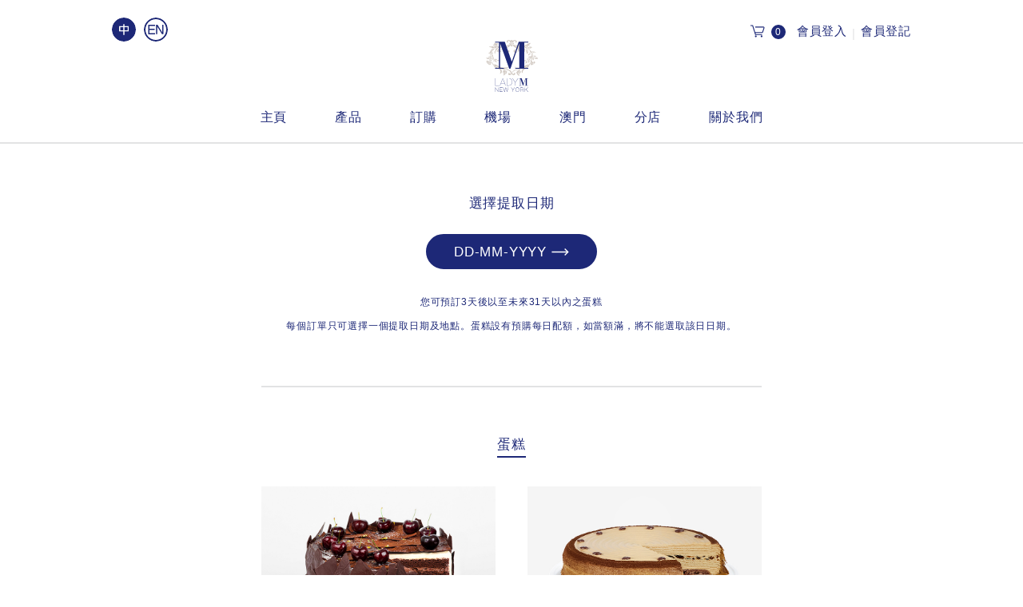

--- FILE ---
content_type: text/html; charset=UTF-8
request_url: https://www.ladymhk.com/tc/order/id=1078
body_size: 75322
content:
<!DOCTYPE html>
<html xmlns="http://www.w3.org/1999/xhtml" lang="">
<head profile="http://gmpg.org/xfn/11">
    <meta http-equiv="X-UA-Compatible" content="IE=edge;chrome=1"/>
    <meta name="viewport" content="width=device-width, initial-scale=1.0, maximum-scale=1.0, user-scalable=no"/>
    <meta charset="utf-8"/>
    <title>訂購 | Lady M</title>
    <meta http-equiv="Cache-Control" content="no-cache,must-revalidate"/>
    <meta property="og:title" content="訂購| Lady M"/>
    <meta property="og:type" content="website"/>
    <meta property="og:url" content="http://www.ladymhk.com/tc/order/id=1078"/>
            <meta property="fb:app_id" content="698051437051088" />
    <link rel='stylesheet' href='/css/normalize.css?1767715991' type='text/css' media='all'/>
    <link href="/css/bootstrap2.min.css?1767715991" rel="stylesheet"/>
    <link href="/css/swiper.min.css?1767715991" rel="stylesheet"/>
    <link rel="stylesheet" href="/css/jquery.fancybox.min.css?1767715991" />
    <link rel='stylesheet' href='/plugins/jquery-ui-datepicker/jquery-ui.min.css?1767715991' type='text/css' media='all'/>
    <link rel='stylesheet' href='/css/lm-global.css?1767715991' type='text/css' media='all'/>
    <link rel='stylesheet' href='/css/lm-global-1400.css?1767715991' type='text/css' media='all'/>
    <link rel='stylesheet' href='/css/lm-mobile.css?1767715991' type='text/css' media='all'/>
    <!--[if lte IE 9]>
    <link rel='stylesheet' href='/css/lm-global-ie9.css?1767715991' type='text/css' media='all'/>
    <![endif]-->
    <link rel='stylesheet' href='/css/lm-print.css?1767715991' type='text/css' media='all'/>
        <link rel='stylesheet' href='/css/lm-global-mac.css?1767715991' type='text/css' media='all'/>
    
    <!--<link href="/css/box-bootstrap.css" rel="stylesheet"/>-->
    <link href="/css/bootstrap-datepicker.min.css?1767715991" rel="stylesheet"/>
    <script src="/js/jquery-3.2.1.js?1767715991"></script>
    
    <!--<script type='text/javascript' src='/wp-content/mu-plugins/prizm-core/libraries/js/jquery-2.2.4.min.js?t=1767715991'></script>-->
    <script type='text/javascript' src='/js/lazyload.min.js?t=1767715991'></script>
    <script type='text/javascript' src='/js/jquery.ba-throttle-debounce.js?1767715991'></script>
    <script type='text/javascript' src='/js/swiper.jquery.js?1767715991'></script>
    <script src="/js/jquery.fancybox.min.js?1767715991"></script>
    <script type='text/javascript' src='/js/lm-common.js?t=1767715991'></script>
    <script type='text/javascript' src='/js/lm-form.js?t=1767715991'></script>

    <!--[if lte IE 9]>
    <script src="/js/jquery.placeholder.js?t=1767715991"></script>
    <script src="/js/lm-animation-ie9.js?t=1767715991"></script>
    <![endif]-->

    <script async src="https://www.googletagmanager.com/gtag/js?id=UA-109746849-1"></script>
    <script>
        window.dataLayer = window.dataLayer || [];
        function gtag1(){dataLayer.push(arguments);}
        gtag1('js', new Date());

        gtag1('config', 'UA-109746849-1');
    </script>
    <script async src="https://www.googletagmanager.com/gtag/js?id=UA-113898500-1"></script>
    <script>
        window.dataLayer = window.dataLayer || [];
        function gtag(){dataLayer.push(arguments);}
        gtag('js', new Date());

        gtag('config', 'UA-113898500-1');
    </script>

    <!-- Facebook Pixel Code -->
    <script>
        !function(f,b,e,v,n,t,s)
                {if(f.fbq)return;n=f.fbq=function(){n.callMethod?
                n.callMethod.apply(n,arguments):n.queue.push(arguments)};
                if(!f._fbq)f._fbq=n;n.push=n;n.loaded=!0;n.version='2.0';
                n.queue=[];t=b.createElement(e);t.async=!0;
                t.src=v;s=b.getElementsByTagName(e)[0];
                s.parentNode.insertBefore(t,s)}(window,document,'script',
            'https://connect.facebook.net/en_US/fbevents.js');
        fbq('init', '163211610981184');
        fbq('track', 'PageView');
    </script>
    <noscript>
        <img height="1" width="1" src="https://www.facebook.com/tr?id=163211610981184&ev=PageView&noscript=1"/>
    </noscript>
    <!-- End Facebook Pixel Code -->

</head>
<body class="tc" id="id=1078">
<div class='modal-wrapper'>
    <div class='modal-mask'></div>
    <div class='modal-content align-c'>
        <div id="modal-content-tc" class="font26pt LH40"></div>
        
        <div class="modal-option-1 no-display">
            <div class="btn-round-blue bg-blue btn-modal-confirm">確定</div>
        </div>

        <div class="modal-option-2 no-display">
            <div class="btn-round-blue bg-blue btn-modal-cancel fleft">取消</div>
            <div class="btn-round-blue btn-modal-confirm fright">確定</div>
        </div>
    </div>
</div><div id="body-wrapper">
    <div id="header-wrapper" >
        <div class="w1920 clearfix">
            <a id="btn-toggle-menu">
                <div>
                    <div class="bar1"></div>
                    <div class="bar2"></div>
                    <div class="bar3"></div>
                </div>
            </a>

            <div id="language-wrapper" class="desktop-display">
                <a href="//www.ladymhk.com/tc/order/id=1078"><div class="bg-circle-padding"><div id="button_chinese" class="bg-circle"></div></div></a><a href="//www.ladymhk.com/en/order/id=1078"><div class="bg-circle-padding"><div id="button_english" class="bg-circle"></div></div></a>
            </div>
            <div id="logo-wrapper">
                <a href="/tc/"><div class="large"><img src="/assets/lm-img/desktop/icon/logo.svg" /></div><div class="small"><img src="/assets/lm-img/desktop/icon/logo2.svg" /></div></a>
            </div>

            <div class="cart-container mobile-display"><a href="/tc/cart"><div><div class="icon-cart"></div><div class="bg-circle-padding"><div class="bg-circle bg-blue font22pt font-numeric totalamountofcart">0</div></div></div></a></div>
            <div id="m-menu-wrapper">
                <div id="menu-wrapper" class="font26pt w1480">
                    <div><ul><li class ='both'><a href='/tc/'><div>主頁</div></a></li><li class ='both'><a href='javascript:;'><div>產品</div></a><div><ul><li class ='both'><a href='/tc/products/allcakes'><div>蛋糕</div></a></li><li class ='both'><a href='/tc/products/others'><div>其他</div></a></li></ul></div></li><li class ='both'><a href='/tc/order'><div>訂購</div></a></li><li class ='both'><a href='/tc/airport'><div>機場</div></a></li><li class ='both'><a href='/tc/macau'><div>澳門</div></a></li><li class ='both'><a href='/tc/boutiques'><div>分店</div></a></li><li class ='both'><a href='/tc/about'><div>關於我們</div></a><div><ul><li class ='both'><a href='/tc/press'><div>傳媒報道</div></a></li><li class ='both'><a href='/tc/careers'><div>職位空缺</div></a></li><li class ='both'><a href='/tc/contact'><div>聯絡我們</div></a></li></ul></div></li></ul></div>                    
                </div>
                <div id="login-wrapper">
                    <div class="cart-container desktop-display">
                        <a href="/tc/cart"><div><div class="icon-cart"></div><div class="bg-circle-padding"><div class="bg-circle bg-blue font22pt font-numeric totalamountofcart">0</div></div></div></a>
                    </div><div class="login-panel font26pt">
                        <ul>
                                                            <li><a href="/tc/member/login"><div>會員登入</div></a></li>
                                <li class="stroke simplify">|</li>
                                <li class="simplify"><a href="/tc/member/register"><div>會員登記</div></a></li>
                                                    </ul>
                    </div>
                    <!--<a href="javascript:;"><div class="icon-search"></div></a>-->
                </div>
                <div id="m-language-wrapper" class="mobile-display">
                                        <a href="//www.ladymhk.com/en/order/id=1078"><div class="bg-circle-padding"><div id="button_english" class="font26pt">ENGLISH</div></div></a>
                                    </div>
            </div>
        </div>
    </div>
    <div id="header-wrapper-padding"></div><div id="content-wrapper" class="page-order">
    <div class="content-container">
        <div class="w1200 m-wpadding">

            <input type="hidden" value="" id="cy" name="cy"/>
            <input type="hidden" value="" id="cm" name="cm"/>
            <input type="hidden" value="" id="cd" name="cd"/>
            
            <div class="select-time-wrapper">
                <p class="select-time-title font30pt align-c">選擇提取日期</p>

                <a href="javascript:;" id="btn-select-date">
                    <div class="btn-select-date-wrapper">
                        <input type="text" id="datepicker" value="DD-MM-YYYY" class="font26pt font-numeric align-c">
                        <div class="btn-round-blue bg-blue font30pt font-numeric"><span class="no-movement default font-numeric">DD-MM-YYYY</span><span class="no-movement selected-date no-display font-numeric"> -- </span><span class="move-arrow"></span></div>
                    </div>
                </a>
                <p class="font22pt LH40 align-c intro first">您可預訂3天後以至未來31天以內之蛋糕</p>
                <p class="font22pt LH40 align-c intro">每個訂單只可選擇一個提取日期及地點。蛋糕設有預購每日配額，如當額滿，將不能選取該日日期。</p> 
            </div>

            <h3 class="font30pt"><span class="underline">蛋糕</span></h3>

            <div class="row">
                
                                                        <div class="col-xs-12 col-sm-6 col-md-6 col-lg-6 cake-gird">
                        <div class="cake-grid-content" id="939">
                            <a href="javascript:;" data-fancybox="true" data-src="#hidden-content" data-fval="enable">
                                <div class="overlay-wrapper" >
                                    <div class="overlay-content align-r font24pt">
                                    </div>
                                </div>
                                <img src="/assets/lm-img/desktop/icon/spacer.gif" data-src="/upload/product/product/product_img_7pvsk_1763702748.jpeg" alt="Lady M&reg; 車厘子黑森林蛋糕" class="lazyload cake-img" />
                            </a>
                        </div>
                        <div class="desc font-black font24pt LH46" style="min-height:5rem">Lady M&reg; 車厘子黑森林蛋糕</div>
                    </div>
                                                                            <div class="col-xs-12 col-sm-6 col-md-6 col-lg-6 cake-gird">
                        <div class="cake-grid-content" id="1063">
                            <a href="javascript:;" data-fancybox="true" data-src="#hidden-content" data-fval="enable">
                                <div class="overlay-wrapper" >
                                    <div class="overlay-content align-r font24pt">
                                    </div>
                                </div>
                                <img src="/assets/lm-img/desktop/icon/spacer.gif" data-src="/upload/product/product/product_img_v3t56_1758791503.jpg" alt="Lady M&reg;️ | nodi咖啡千層蛋糕" class="lazyload cake-img" />
                            </a>
                        </div>
                        <div class="desc font-black font24pt LH46" style="min-height:5rem">Lady M&reg;️ | nodi咖啡千層蛋糕</div>
                    </div>
                                                                            <div class="col-xs-12 col-sm-6 col-md-6 col-lg-6 cake-gird">
                        <div class="cake-grid-content" id="1004">
                            <a href="javascript:;" data-fancybox="true" data-src="#hidden-content" data-fval="enable">
                                <div class="overlay-wrapper" >
                                    <div class="overlay-content align-r font24pt">
                                    </div>
                                </div>
                                <img src="/assets/lm-img/desktop/icon/spacer.gif" data-src="/upload/product/product/product_img_QGejw_1758771400.jpg" alt="Lady M&reg; 抹茶柚子蛋白餅" class="lazyload cake-img" />
                            </a>
                        </div>
                        <div class="desc font-black font24pt LH46" style="min-height:5rem">Lady M&reg; 抹茶柚子蛋白餅</div>
                    </div>
                                                                            <div class="col-xs-12 col-sm-6 col-md-6 col-lg-6 cake-gird">
                        <div class="cake-grid-content" id="998">
                            <a href="javascript:;" data-fancybox="true" data-src="#hidden-content" data-fval="enable">
                                <div class="overlay-wrapper" >
                                    <div class="overlay-content align-r font24pt">
                                    </div>
                                </div>
                                <img src="/assets/lm-img/desktop/icon/spacer.gif" data-src="/upload/product/product/product_img_RZDvv_1740997234.jpg" alt="Lady M&reg; 開心果千層蛋糕" class="lazyload cake-img" />
                            </a>
                        </div>
                        <div class="desc font-black font24pt LH46" style="min-height:5rem">Lady M&reg; 開心果千層蛋糕</div>
                    </div>
                                                                            <div class="col-xs-12 col-sm-6 col-md-6 col-lg-6 cake-gird">
                        <div class="cake-grid-content" id="935">
                            <a href="javascript:;" data-fancybox="true" data-src="#hidden-content" data-fval="enable">
                                <div class="overlay-wrapper" >
                                    <div class="overlay-content align-r font24pt">
                                    </div>
                                </div>
                                <img src="/assets/lm-img/desktop/icon/spacer.gif" data-src="/upload/product/product/product_img_JK2aM_1740997292.jpg" alt="Lady M&reg; 原味千層蛋糕" class="lazyload cake-img" />
                            </a>
                        </div>
                        <div class="desc font-black font24pt LH46" style="min-height:5rem">Lady M&reg; 原味千層蛋糕</div>
                    </div>
                                                                            <div class="col-xs-12 col-sm-6 col-md-6 col-lg-6 cake-gird">
                        <div class="cake-grid-content" id="946">
                            <a href="javascript:;" data-fancybox="true" data-src="#hidden-content" data-fval="enable">
                                <div class="overlay-wrapper" >
                                    <div class="overlay-content align-r font24pt">
                                    </div>
                                </div>
                                <img src="/assets/lm-img/desktop/icon/spacer.gif" data-src="/upload/product/product/product_img_xYkPp_1746689789.jpg" alt="Lady M&reg; 伯爵茶千層蛋糕" class="lazyload cake-img" />
                            </a>
                        </div>
                        <div class="desc font-black font24pt LH46" style="min-height:5rem">Lady M&reg; 伯爵茶千層蛋糕</div>
                    </div>
                                                                            <div class="col-xs-12 col-sm-6 col-md-6 col-lg-6 cake-gird">
                        <div class="cake-grid-content" id="952">
                            <a href="javascript:;" data-fancybox="true" data-src="#hidden-content" data-fval="enable">
                                <div class="overlay-wrapper" >
                                    <div class="overlay-content align-r font24pt">
                                    </div>
                                </div>
                                <img src="/assets/lm-img/desktop/icon/spacer.gif" data-src="/upload/product/product/product_img_dhHLE_1740997319.jpg" alt="Lady M&reg; 法式士多啤梨千層酥" class="lazyload cake-img" />
                            </a>
                        </div>
                        <div class="desc font-black font24pt LH46" style="min-height:5rem">Lady M&reg; 法式士多啤梨千層酥</div>
                    </div>
                                                                            <div class="col-xs-12 col-sm-6 col-md-6 col-lg-6 cake-gird">
                        <div class="cake-grid-content" id="954">
                            <a href="javascript:;" data-fancybox="true" data-src="#hidden-content" data-fval="enable">
                                <div class="overlay-wrapper" >
                                    <div class="overlay-content align-r font24pt">
                                    </div>
                                </div>
                                <img src="/assets/lm-img/desktop/icon/spacer.gif" data-src="/upload/product/product/product_img_TSRM8_1740997012.jpg" alt="Lady M&reg; 朱古力棋盤蛋糕" class="lazyload cake-img" />
                            </a>
                        </div>
                        <div class="desc font-black font24pt LH46" style="min-height:5rem">Lady M&reg; 朱古力棋盤蛋糕</div>
                    </div>
                                                                            <div class="col-xs-12 col-sm-6 col-md-6 col-lg-6 cake-gird">
                        <div class="cake-grid-content" id="953">
                            <a href="javascript:;" data-fancybox="true" data-src="#hidden-content" data-fval="enable">
                                <div class="overlay-wrapper" >
                                    <div class="overlay-content align-r font24pt">
                                    </div>
                                </div>
                                <img src="/assets/lm-img/desktop/icon/spacer.gif" data-src="/upload/product/product/product_img_JRfTT_1740997339.jpg" alt="Lady M&reg; 士多啤梨海綿蛋糕" class="lazyload cake-img" />
                            </a>
                        </div>
                        <div class="desc font-black font24pt LH46" style="min-height:5rem">Lady M&reg; 士多啤梨海綿蛋糕</div>
                    </div>
                                                                            <div class="col-xs-12 col-sm-6 col-md-6 col-lg-6 cake-gird">
                        <div class="cake-grid-content" id="1061">
                            <a href="javascript:;" data-fancybox="true" data-src="#hidden-content" data-fval="enable">
                                <div class="overlay-wrapper" >
                                    <div class="overlay-content align-r font24pt">
                                    </div>
                                </div>
                                <img src="/assets/lm-img/desktop/icon/spacer.gif" data-src="/upload/product/product/product_img_MmTYL_1763549266.jpg" alt="Lady M&reg;️ 皇牌件裝組合 - 千層蛋糕" class="lazyload cake-img" />
                            </a>
                        </div>
                        <div class="desc font-black font24pt LH46" style="min-height:5rem">Lady M&reg;️ 皇牌件裝組合 - 千層蛋糕</div>
                    </div>
                                                                            <div class="col-xs-12 col-sm-6 col-md-6 col-lg-6 cake-gird">
                        <div class="cake-grid-content" id="1076">
                            <a href="javascript:;" data-fancybox="true" data-src="#hidden-content" data-fval="enable">
                                <div class="overlay-wrapper" >
                                    <div class="overlay-content align-r font24pt">
                                    </div>
                                </div>
                                <img src="/assets/lm-img/desktop/icon/spacer.gif" data-src="/upload/product/product/product_img_XWpRb_1763548883.jpg" alt="Lady M&reg;️ 皇牌件裝組合 - 永恆經典" class="lazyload cake-img" />
                            </a>
                        </div>
                        <div class="desc font-black font24pt LH46" style="min-height:5rem">Lady M&reg;️ 皇牌件裝組合 - 永恆經典</div>
                    </div>
                                                                            <div class="col-xs-12 col-sm-6 col-md-6 col-lg-6 cake-gird">
                        <div class="cake-grid-content" id="956">
                            <a href="javascript:;" data-fancybox="true" data-src="#hidden-content" data-fval="enable">
                                <div class="overlay-wrapper" >
                                    <div class="overlay-content align-r font24pt">
                                    </div>
                                </div>
                                <img src="/assets/lm-img/desktop/icon/spacer.gif" data-src="/upload/product/product/product_img_LmZEv_1740997137.jpg" alt="Lady M&reg; 法式芝士蛋糕" class="lazyload cake-img" />
                            </a>
                        </div>
                        <div class="desc font-black font24pt LH46" style="min-height:5rem">Lady M&reg; 法式芝士蛋糕</div>
                    </div>
                                                                            <div class="col-xs-12 col-sm-6 col-md-6 col-lg-6 cake-gird">
                        <div class="cake-grid-content" id="1052">
                            <a href="javascript:;" data-fancybox="true" data-src="#hidden-content" data-fval="enable">
                                <div class="overlay-wrapper" >
                                    <div class="overlay-content align-r font24pt">
                                    </div>
                                </div>
                                <img src="/assets/lm-img/desktop/icon/spacer.gif" data-src="/upload/product/product/product_img_YEzzw_1743053366.jpg" alt="Lady M&reg; 兩層原味千層蛋糕" class="lazyload cake-img" />
                            </a>
                        </div>
                        <div class="desc font-black font24pt LH46" style="min-height:5rem">Lady M&reg; 兩層原味千層蛋糕</div>
                    </div>
                                                                            <div class="col-xs-12 col-sm-6 col-md-6 col-lg-6 cake-gird">
                        <div class="cake-grid-content" id="1054">
                            <a href="javascript:;" data-fancybox="true" data-src="#hidden-content" data-fval="enable">
                                <div class="overlay-wrapper" >
                                    <div class="overlay-content align-r font24pt">
                                    </div>
                                </div>
                                <img src="/assets/lm-img/desktop/icon/spacer.gif" data-src="/upload/product/product/product_img_qHFBZ_1743053222.jpg" alt="Lady M&reg; 兩層伯爵茶千層蛋糕" class="lazyload cake-img" />
                            </a>
                        </div>
                        <div class="desc font-black font24pt LH46" style="min-height:5rem">Lady M&reg; 兩層伯爵茶千層蛋糕</div>
                    </div>
                                                    
                                    <div class="col-xs-12 col-sm-6 col-md-6 col-lg-6 cake-gird hide">
                        <div class="cake-grid-content" id="939-clone">
                                    <a href="javascript:;" data-fancybox="true" data-src="#hidden-content" data-fval="disable"  onclick="alertoutofStock()">
                                    <div class="overlay-wrapper" >
                                        <div class="overlay-content align-r font24pt">
                                                <div class="status align-c">售罄</div>
                                        </div>
                                    </div>
                                    <img src="/upload/product/product/product_img_7pvsk_1763702748.jpeg"  alt="Lady M&reg; 車厘子黑森林蛋糕" class="lazyload cake-img shorten" />
                                </a>
                        </div>
                        <div class="desc font-black font24pt LH46">Lady M&reg; 車厘子黑森林蛋糕</div>
                    </div>
                                    <div class="col-xs-12 col-sm-6 col-md-6 col-lg-6 cake-gird hide">
                        <div class="cake-grid-content" id="1063-clone">
                                    <a href="javascript:;" data-fancybox="true" data-src="#hidden-content" data-fval="disable"  onclick="alertoutofStock()">
                                    <div class="overlay-wrapper" >
                                        <div class="overlay-content align-r font24pt">
                                                <div class="status align-c">售罄</div>
                                        </div>
                                    </div>
                                    <img src="/upload/product/product/product_img_v3t56_1758791503.jpg"  alt="Lady M&reg;️ | nodi咖啡千層蛋糕" class="lazyload cake-img shorten" />
                                </a>
                        </div>
                        <div class="desc font-black font24pt LH46">Lady M&reg;️ | nodi咖啡千層蛋糕</div>
                    </div>
                                    <div class="col-xs-12 col-sm-6 col-md-6 col-lg-6 cake-gird hide">
                        <div class="cake-grid-content" id="1004-clone">
                                    <a href="javascript:;" data-fancybox="true" data-src="#hidden-content" data-fval="disable"  onclick="alertoutofStock()">
                                    <div class="overlay-wrapper" >
                                        <div class="overlay-content align-r font24pt">
                                                <div class="status align-c">售罄</div>
                                        </div>
                                    </div>
                                    <img src="/upload/product/product/product_img_QGejw_1758771400.jpg"  alt="Lady M&reg; 抹茶柚子蛋白餅" class="lazyload cake-img shorten" />
                                </a>
                        </div>
                        <div class="desc font-black font24pt LH46">Lady M&reg; 抹茶柚子蛋白餅</div>
                    </div>
                                    <div class="col-xs-12 col-sm-6 col-md-6 col-lg-6 cake-gird hide">
                        <div class="cake-grid-content" id="998-clone">
                                    <a href="javascript:;" data-fancybox="true" data-src="#hidden-content" data-fval="disable"  onclick="alertoutofStock()">
                                    <div class="overlay-wrapper" >
                                        <div class="overlay-content align-r font24pt">
                                                <div class="status align-c">售罄</div>
                                        </div>
                                    </div>
                                    <img src="/upload/product/product/product_img_RZDvv_1740997234.jpg"  alt="Lady M&reg; 開心果千層蛋糕" class="lazyload cake-img shorten" />
                                </a>
                        </div>
                        <div class="desc font-black font24pt LH46">Lady M&reg; 開心果千層蛋糕</div>
                    </div>
                                    <div class="col-xs-12 col-sm-6 col-md-6 col-lg-6 cake-gird hide">
                        <div class="cake-grid-content" id="935-clone">
                                    <a href="javascript:;" data-fancybox="true" data-src="#hidden-content" data-fval="disable"  onclick="alertoutofStock()">
                                    <div class="overlay-wrapper" >
                                        <div class="overlay-content align-r font24pt">
                                                <div class="status align-c">售罄</div>
                                        </div>
                                    </div>
                                    <img src="/upload/product/product/product_img_JK2aM_1740997292.jpg"  alt="Lady M&reg; 原味千層蛋糕" class="lazyload cake-img shorten" />
                                </a>
                        </div>
                        <div class="desc font-black font24pt LH46">Lady M&reg; 原味千層蛋糕</div>
                    </div>
                                    <div class="col-xs-12 col-sm-6 col-md-6 col-lg-6 cake-gird hide">
                        <div class="cake-grid-content" id="946-clone">
                                    <a href="javascript:;" data-fancybox="true" data-src="#hidden-content" data-fval="disable"  onclick="alertoutofStock()">
                                    <div class="overlay-wrapper" >
                                        <div class="overlay-content align-r font24pt">
                                                <div class="status align-c">售罄</div>
                                        </div>
                                    </div>
                                    <img src="/upload/product/product/product_img_xYkPp_1746689789.jpg"  alt="Lady M&reg; 伯爵茶千層蛋糕" class="lazyload cake-img shorten" />
                                </a>
                        </div>
                        <div class="desc font-black font24pt LH46">Lady M&reg; 伯爵茶千層蛋糕</div>
                    </div>
                                    <div class="col-xs-12 col-sm-6 col-md-6 col-lg-6 cake-gird hide">
                        <div class="cake-grid-content" id="952-clone">
                                    <a href="javascript:;" data-fancybox="true" data-src="#hidden-content" data-fval="disable"  onclick="alertoutofStock()">
                                    <div class="overlay-wrapper" >
                                        <div class="overlay-content align-r font24pt">
                                                <div class="status align-c">售罄</div>
                                        </div>
                                    </div>
                                    <img src="/upload/product/product/product_img_dhHLE_1740997319.jpg"  alt="Lady M&reg; 法式士多啤梨千層酥" class="lazyload cake-img shorten" />
                                </a>
                        </div>
                        <div class="desc font-black font24pt LH46">Lady M&reg; 法式士多啤梨千層酥</div>
                    </div>
                                    <div class="col-xs-12 col-sm-6 col-md-6 col-lg-6 cake-gird hide">
                        <div class="cake-grid-content" id="954-clone">
                                    <a href="javascript:;" data-fancybox="true" data-src="#hidden-content" data-fval="disable"  onclick="alertoutofStock()">
                                    <div class="overlay-wrapper" >
                                        <div class="overlay-content align-r font24pt">
                                                <div class="status align-c">售罄</div>
                                        </div>
                                    </div>
                                    <img src="/upload/product/product/product_img_TSRM8_1740997012.jpg"  alt="Lady M&reg; 朱古力棋盤蛋糕" class="lazyload cake-img shorten" />
                                </a>
                        </div>
                        <div class="desc font-black font24pt LH46">Lady M&reg; 朱古力棋盤蛋糕</div>
                    </div>
                                    <div class="col-xs-12 col-sm-6 col-md-6 col-lg-6 cake-gird hide">
                        <div class="cake-grid-content" id="953-clone">
                                    <a href="javascript:;" data-fancybox="true" data-src="#hidden-content" data-fval="disable"  onclick="alertoutofStock()">
                                    <div class="overlay-wrapper" >
                                        <div class="overlay-content align-r font24pt">
                                                <div class="status align-c">售罄</div>
                                        </div>
                                    </div>
                                    <img src="/upload/product/product/product_img_JRfTT_1740997339.jpg"  alt="Lady M&reg; 士多啤梨海綿蛋糕" class="lazyload cake-img shorten" />
                                </a>
                        </div>
                        <div class="desc font-black font24pt LH46">Lady M&reg; 士多啤梨海綿蛋糕</div>
                    </div>
                                    <div class="col-xs-12 col-sm-6 col-md-6 col-lg-6 cake-gird hide">
                        <div class="cake-grid-content" id="1061-clone">
                                    <a href="javascript:;" data-fancybox="true" data-src="#hidden-content" data-fval="disable"  onclick="alertoutofStock()">
                                    <div class="overlay-wrapper" >
                                        <div class="overlay-content align-r font24pt">
                                                <div class="status align-c">售罄</div>
                                        </div>
                                    </div>
                                    <img src="/upload/product/product/product_img_MmTYL_1763549266.jpg"  alt="Lady M&reg;️ 皇牌件裝組合 - 千層蛋糕" class="lazyload cake-img shorten" />
                                </a>
                        </div>
                        <div class="desc font-black font24pt LH46">Lady M&reg;️ 皇牌件裝組合 - 千層蛋糕</div>
                    </div>
                                    <div class="col-xs-12 col-sm-6 col-md-6 col-lg-6 cake-gird hide">
                        <div class="cake-grid-content" id="1076-clone">
                                    <a href="javascript:;" data-fancybox="true" data-src="#hidden-content" data-fval="disable"  onclick="alertoutofStock()">
                                    <div class="overlay-wrapper" >
                                        <div class="overlay-content align-r font24pt">
                                                <div class="status align-c">售罄</div>
                                        </div>
                                    </div>
                                    <img src="/upload/product/product/product_img_XWpRb_1763548883.jpg"  alt="Lady M&reg;️ 皇牌件裝組合 - 永恆經典" class="lazyload cake-img shorten" />
                                </a>
                        </div>
                        <div class="desc font-black font24pt LH46">Lady M&reg;️ 皇牌件裝組合 - 永恆經典</div>
                    </div>
                                    <div class="col-xs-12 col-sm-6 col-md-6 col-lg-6 cake-gird hide">
                        <div class="cake-grid-content" id="956-clone">
                                    <a href="javascript:;" data-fancybox="true" data-src="#hidden-content" data-fval="disable"  onclick="alertoutofStock()">
                                    <div class="overlay-wrapper" >
                                        <div class="overlay-content align-r font24pt">
                                                <div class="status align-c">售罄</div>
                                        </div>
                                    </div>
                                    <img src="/upload/product/product/product_img_LmZEv_1740997137.jpg"  alt="Lady M&reg; 法式芝士蛋糕" class="lazyload cake-img shorten" />
                                </a>
                        </div>
                        <div class="desc font-black font24pt LH46">Lady M&reg; 法式芝士蛋糕</div>
                    </div>
                                    <div class="col-xs-12 col-sm-6 col-md-6 col-lg-6 cake-gird hide">
                        <div class="cake-grid-content" id="1052-clone">
                                    <a href="javascript:;" data-fancybox="true" data-src="#hidden-content" data-fval="disable"  onclick="alertoutofStock()">
                                    <div class="overlay-wrapper" >
                                        <div class="overlay-content align-r font24pt">
                                                <div class="status align-c">售罄</div>
                                        </div>
                                    </div>
                                    <img src="/upload/product/product/product_img_YEzzw_1743053366.jpg"  alt="Lady M&reg; 兩層原味千層蛋糕" class="lazyload cake-img shorten" />
                                </a>
                        </div>
                        <div class="desc font-black font24pt LH46">Lady M&reg; 兩層原味千層蛋糕</div>
                    </div>
                                    <div class="col-xs-12 col-sm-6 col-md-6 col-lg-6 cake-gird hide">
                        <div class="cake-grid-content" id="1054-clone">
                                    <a href="javascript:;" data-fancybox="true" data-src="#hidden-content" data-fval="disable"  onclick="alertoutofStock()">
                                    <div class="overlay-wrapper" >
                                        <div class="overlay-content align-r font24pt">
                                                <div class="status align-c">售罄</div>
                                        </div>
                                    </div>
                                    <img src="/upload/product/product/product_img_qHFBZ_1743053222.jpg"  alt="Lady M&reg; 兩層伯爵茶千層蛋糕" class="lazyload cake-img shorten" />
                                </a>
                        </div>
                        <div class="desc font-black font24pt LH46">Lady M&reg; 兩層伯爵茶千層蛋糕</div>
                    </div>
                            </div>

            <h3 class="font30pt"><span class="underline">其他</span></h3>

            <div class="row">
                                    <div class="col-xs-12 col-sm-6 col-md-6 col-lg-6 others-gird">
                        <div class="others-grid-content" id="1111">
                                                                <a href="javascript:;" data-fancybox data-src="#hidden-content" >
                                                                        <div class="overlay-wrapper" >
                                        <div class="overlay-content align-r font24pt">
                                            
                                                                                    </div>
                                    </div>
                                    <img src="/assets/lm-img/desktop/icon/spacer.gif" data-src="/upload/product/product/product_img_rfQmP_1759727998.jpg" alt="Lady M&reg; 女王的棉花餅"class="lazyload others-img" />
                                </a>
                        </div>
                        <div class="desc font-black font24pt LH46">Lady M&reg; 女王的棉花餅</div>
                    </div>
                                    <div class="col-xs-12 col-sm-6 col-md-6 col-lg-6 others-gird">
                        <div class="others-grid-content" id="1087">
                                                                <a href="javascript:;" data-fancybox data-src="#hidden-content" >
                                                                        <div class="overlay-wrapper" >
                                        <div class="overlay-content align-r font24pt">
                                            
                                                                                    </div>
                                    </div>
                                    <img src="/assets/lm-img/desktop/icon/spacer.gif" data-src="/upload/product/product/product_img_5VgJR_1759728203.jpg" alt="Lady M&reg; 女王的棉花餅-開心果禮盒"class="lazyload others-img" />
                                </a>
                        </div>
                        <div class="desc font-black font24pt LH46">Lady M&reg; 女王的棉花餅-開心果禮盒</div>
                    </div>
                                    <div class="col-xs-12 col-sm-6 col-md-6 col-lg-6 others-gird">
                        <div class="others-grid-content" id="1103">
                                                                <a href="javascript:;" data-fancybox data-src="#hidden-content" >
                                                                        <div class="overlay-wrapper" >
                                        <div class="overlay-content align-r font24pt">
                                            
                                                                                    </div>
                                    </div>
                                    <img src="/assets/lm-img/desktop/icon/spacer.gif" data-src="/upload/product/product/product_img_8UfRE_1746689999.jpg" alt="Lady M&reg;  女王的棉花餅-伯爵茶棉花餅禮盒"class="lazyload others-img" />
                                </a>
                        </div>
                        <div class="desc font-black font24pt LH46">Lady M&reg;  女王的棉花餅-伯爵茶棉花餅禮盒</div>
                    </div>
                                    <div class="col-xs-12 col-sm-6 col-md-6 col-lg-6 others-gird">
                        <div class="others-grid-content" id="1012">
                                                                <a href="javascript:;" data-fancybox data-src="#hidden-content" >
                                                                        <div class="overlay-wrapper" >
                                        <div class="overlay-content align-r font24pt">
                                            
                                                                                    </div>
                                    </div>
                                    <img src="/assets/lm-img/desktop/icon/spacer.gif" data-src="/upload/product/product/product_img_EEB7y_1568025358.jpg" alt="Lady M&reg; 茶具禮盒"class="lazyload others-img" />
                                </a>
                        </div>
                        <div class="desc font-black font24pt LH46">Lady M&reg; 茶具禮盒</div>
                    </div>
                            </div>
        </div>
    </div>
</div>
<div style="display: none;" id="hidden-content">
    <div class="popup-wrapper w1220 row">
        <input type="text" autofocus readonly="readyonly" onfocus="this.blur()" class="autofocus"/><!-- default jump to top in mobile -->
        <div class="popup-img col-xs-12 col-sm-6 col-md-6 col-lg-6 align-l">
            <img src="/assets/lm-img/desktop/icon/spacer.gif" border="0"/>
        </div>
        <div class="popup-content col-xs-12 col-sm-6 col-md-6 col-lg-6 align-c">
            <div class="title font28pt LH46">Product Name</div>
            <div class="desc font26pt font-n LH40 align-j"><p>Loading...</p></div>
            <div class="cake-retail clearfix font26pt LH46"></div>
            <div class="cake-info clearfix font18pt"></div>
            <div class="order-panel-wrapper font24pt">
                <div class="order-panel-container LH40">
                    <label class="fleft align-l font-n" id="order_popup_size">蛋糕尺寸:</label>
                    <ul class="select-size font26pt align-l font-n">
                        <li class="act"><a href="javascript:;"><span class="cake-size">Selection 1</span></a></li>
                        <li class="spacing"> / </li>
                        <li><a href="javascript:;"><span class="cake-size">Selection 2</span></a></li>
                    </ul>
                    <div class="clear"></div>

                    <label class="fleft align-l font-n">數量:</label>
                    <div class="quantity-panel fleft">
                        <a href="javascript:;" class="minus dim fleft"><div class="btn-minus"></div></a>
                        <div class="number-of-items font-numeric font29pt align-c fleft">1</div>
                        <a href="javascript:;" class="plus fright"><div class="btn-plus"></div></a>
                    </div>
                    <div class="clear"></div>
                </div>

                <div class="clear"></div>
                <a href="javascript:;"><div class="btn-round-blue bg-white" id="btn-order">加入購物車 <span></span></div></a>
            </div>
        </div>
    </div>
    <input type="hidden" value="" name="cake_id" id="cake_id" />
    <input type="hidden" value="1" name="cake_quantiy" id="cake_quantiy" />
    <input type="hidden" value="" name="cake_size" id="cake_size" />
    <input type="hidden" value="" name="product_type" id="product_type" />
    <input type="hidden" value="" name="product_category" id="product_category" />
</div>
<script>
    fbq('track', 'Order');
</script>

</div><!-- END of body-wrapper -->
<div class="back2top-wrapper">
    <div class="w1920" id="back2top" style="position: relative;"><div style=" display: none;"></div></div>
    <div class="w1920 no-display" id="back2top-padding"></div>
    <div id="footer-wrapper">
        <div id="footer-container" class="row font18pt font-n">
            <div class="w1920">
                
                <div id="social-wrapper" class="col-xs-12 col-sm-12 col-md-12 col-lg-12 align-c">
                    <a href="https://www.facebook.com/ladymhongkong?ref=profile" target="_blank"><div id="share-fb"></div></a>
             <a href="https://instagram.com/ladymhk" target="_blank"><div id="share-ig"></div></a>
<!--<a href="/tc/member/register" >
                        <div class="btn-round-blue font18pt">SUBSCRIBE TO OUR NEWSLETTER <span></span></div>
                    </a>-->                </div>
            </div>
        </div>
        <div id="copyright-wrapper" class="align-c font12">
            <div class="w1920">
                
                <div id="copyright-container" class="font18pt font-n">&copy; 2022 Lady M Confections Co., LTD. All Rights Reserved.   <span class="nowrap"><a href="/tc/terms/" class="italic">條款及細則</a></span></div>
            </div>
        </div>
    </div>
</div>



<script src="/plugins/jquery-validation/jquery.validate.js"></script>
<script src="/js/ladym-api.js?t=1767715991"></script>
<script src="/js/vue.min.js?t=1767715991"></script>
<script src="/js/script.js?t=1767715991"></script>
<script src="/js/bootstrap-datepicker.min.js"></script>
<script src="/plugins/jquery-ui-datepicker/jquery-ui.min.js"></script>

<script>
    var datepicker = {
    init: function () {
        var dailyquota = LADYM.Check.GetQuota;
        var disabledata = "";
        dailyquota.type = "regular";
        dailyquota.submit(function (result) {
            if (result.response.code === "200") {
                if (result.payload.value != null) {
                    disabledata = result.payload.value;
                    $("#datepicker").jqdatepicker({
                        beforeShowDay: function (date) {
                            var string = jQuery.jqdatepicker.formatDate('yy-mm-dd', date);
                            return [disabledata.indexOf(string) == -1];
                        },
                        format: 'dd-mm-yyyy',
                        autoclose: true,
                        maxDate: '+33d',
                        minDate: '+3d',
                        numberOfMonths: 2
                    });
                    datepicker.change();
                } else {
                    location.href = '/tc/order/soldout';
                }
            }
        });
    },
    layout: function () {
        var eTop = $('#datepicker').offset().top; //get the offset top of the element
        $('#btn-select-date').on('click', function () {
            $('#datepicker').jqdatepicker("show"); //show calendar
            new_position = eTop + $('#datepicker').outerHeight() + 5; //initial position of the calendar
            $('.ui-widget.ui-widget-content').css('top', new_position + 'px');
            $(window).resize(function () { //find new position of the calendar when resize
                eTop = $('#datepicker').offset().top;
                new_position = eTop + $('#datepicker').outerHeight() + 5;
                $('.ui-widget.ui-widget-content').css('top', new_position + 'px');
            });
        });
    },
    check: function () {
        $('.cake-gird,.others-grid-content').on('click', function () {
            if ($('#cy').val() == '' || $('#cm').val() == '' || $('#cd').val() == '') {
                alertPopup('Please select pickup date', '請選擇提取日期', 0);
                setTimeout(function () { //scroll to datepicker section
                    scrollToSection('.content-container');
                }, 300);
            }
        });

        if ($('#cy').val() == '' || $('#cm').val() == '' || $('#cd').val() == '') {
            $(".cake-grid-content a").removeAttr('data-fancybox');
            $(".others-grid-content a").removeAttr('data-fancybox');
        } else {
            $("#btn-select-date div span.no-movement.selected-date").removeClass("no-display");
            $('#btn-select-date div span.no-movement.default').remove();
            checkQuota();
        }
    },
    change: function () {
        $("#datepicker").on('change', function () {
            alertPopup('<div class="loader"></div><div class="loader-text">Loading...</div>', '<div class="loader"></div><div class="loader-text">載入中...</div>', 4);
            setTimeout(function () {
                message.changeDate();
            }, 1000);
            var YY = $('#datepicker').jqdatepicker('getDate').getFullYear();
            var MM = (parseInt($('#datepicker').jqdatepicker('getDate').getMonth()) + 1 < 10 ? '0' : '') + (parseInt($('#datepicker').jqdatepicker('getDate').getMonth()) + 1);
            var DD = (parseInt($('#datepicker').jqdatepicker('getDate').getDate()) < 10 ? '0' : '') + (parseInt($('#datepicker').jqdatepicker('getDate').getDate()));
            var date = DD + '-' + MM + '-' + YY;
            $('#btn-select-date div div').html('<span class="no-movement selected-date font-numeric">' + date + '</span><span class="move-arrow"></span>');
            $('#cy').val(YY);
            $('#cm').val(MM);
            $('#cd').val(DD);
            checkQuota();
        });
    }
}

var fancybox = {
    init: function () {
        $("a[data-fancybox]").attr('data-options', '{"touch" : false}');
	$.fancybox.defaults.touch = false;
//        if($("[data-fancybox]").length =0){
//            $("[data-fancybox]").fancybox({
//                protect: true,
//                touch: {
//                    vertical: false, // Allow to drag content vertically
//                    momentum: false   // Continuous movement when panning
//                },
//                touch: false,
//                'beforeLoad': function () {
//                    if (isMobile) {
//                        $('body').css('position', 'fixed');
//                        $('body').css('width', '100%');
//                    }
//                },
//                'afterClose': function () {
//                    $('body').removeAttr('style');
//                }
//            });
//        }
        this.callFancyBox();
    },
    callFancyBox: function () {
        $(document).on('click', "a[data-fancybox]", function () {
            if ($(this).attr('data-src') == 'hide' || $(this).attr('data-fval') == 'disable' || Object.keys(_app.product_detail).length === 0) {
                $.fancybox.close();
                return false;
            }
            $('div .popup-img img').prop('src', '');
            var cake_id = $(this).parent().attr('id');
            var description = _app.product_detail.payload[cake_id]['description_long'];
            var bannerimg = _app.product_detail.payload[cake_id]['productOrderImage'];
            var instructioncount = _app.product_detail.payload[cake_id]['productInstruction_count'];
            var cake_parent_name = _app.product_detail.payload[cake_id]['name'];
            $('input#product_category').val(_app.product_detail.payload[cake_id]['product_category_id']);
            message.array_instruction_image = [];
            message.array_instruction_text = [];
            resetQuantity();
            for (var ins_count = 1; ins_count <= instructioncount; ins_count++) {
                message.array_instruction_image.push(_app.product_detail.payload[cake_id]['productInstruction_row_' + ins_count]);
                message.array_instruction_text.push(_app.product_detail.payload[cake_id]['productInstruction_row_' + ins_count + '_description']);
            }

            var product = LADYM.Product.Subproduct;
            product.product_id = parseInt(cake_id);
            product.submit(function (result) {
                if (result.response.code == '500') {
                    $.fancybox.close();
                    alertPopup('The page will be refreshed due to the change of date', '由於日期變更，頁面將被刷新', 0);
                    setTimeout(function () {
                        location.reload();
                    }, 2000);
                } else {
                    if (result.payload.product.length <= 0) {
                        $.fancybox.close();
                        return false;
                    }
                    //clear content
                    $('.popup-content ul.select-size').html('');
                    //loop data
                    start_count = 0;

                    var cart = LADYM.Shopping.Cart;
                    cart.submit(function (data) {
                        if (data.response.code == '200') {
                            $('.cake-retail').html('');
                            $('.popup-content ul.select-size').html('');
                            $.each(result.payload.product, function (i, v) {
                                var each_cake_id = result.payload.product[i]['id'];
                                var cake_size = result.payload.product[i]['detail']; //get every cake size
                                var cake_price_original = result.payload.product[i]['price_original'].replace(/\.00$/, ''); //get every cake price
                                var cake_quota = result.payload.product[i]['quota']; //get every cake quota
                                var cake_buyable = result.payload.product[i]['buyable'];
                                var cake_type = result.payload.product[i]['type'];
                                $('input#product_type').val(cake_type);
                                var cake_name = cake_parent_name;
                                var cake_desc = description;
                                //initial default value
                                displayCakePrice(cake_price_original, cake_size);
                                var unlock_flag = true;
                                for (var key in data.payload.items) {
                                    if (data.payload.items[key]['product']['id'] == each_cake_id) {
                                        if (parseInt(data.payload.items[key]['quantity']) == cake_quota) {
                                            unlock_flag = false;
                                        }
                                    }
                                }
                                //initial cake name
                                $('.popup-content .title').text(cake_name);
                                $('.popup-content .desc').text(cake_desc);
                                //todo reven
                                if (cake_buyable > 0 && cake_quota > 0 && unlock_flag) {
                                    var innerHtml = '<li><a href="javascript:;" data-id="' + each_cake_id + '" data-ori-price="' + cake_price_original + '" data-quota="' + cake_quota + '"><span class="cake-size">' + cake_size + '</span></a></li>';
                                    $('.popup-content ul.select-size').append(innerHtml).on("click", "a", function () {
                                        resetQuantity();
                                        selectCakeSize($(this).attr('data-id'), $(this).children().text());
                                        global_cake_quota = $(this).attr('data-quota');
                                        $('ul.select-size li').removeClass('act');
                                        $(this).parent().addClass('act');
                                    });
                                    $('<li class="spacing">/</span>').appendTo('.popup-content ul.select-size');
                                } else {
                                    var innerHtml = '<li><span class="cake-size deleted"><del>' + cake_size + ' </del></span></li>';
                                    $('.popup-content ul.select-size').append(innerHtml);
                                    var number_of_items = 0;
                                    $('.number-of-items').text(number_of_items);
                                    $('input#cake_quantiy').val(number_of_items);
                                    $('<li class="spacing">/</span>').appendTo('.popup-content ul.select-size');
                                }
                                if (cake_type == 0) {
                                    $('div .cake-info').html("");
                                    $('div .cake-info').append('此價格只適用於網上預購。<br/><a href="javascript:;" onclick="message.allergeninfo()"><span>過敏原信息</span></a>');

                                    if (message.array_instruction_text != '' && message.array_instruction_image != '') {
                                        //InstructionText Var Name ==> instructiontext

                                        if ($('body').hasClass('en')) {
                                            instruction_btn_text = 'Defrost Instruction';
                                        } else {
                                            instruction_btn_text = '解凍指示';
                                        }
                                        $('div .cake-info').append('<a href="javascript:;" onclick="message.instrucation()"><span>' + instruction_btn_text + '</span></a>');
                                    }
                                    $('#order_popup_size').html("蛋糕尺寸:");
                                } else {
                                    $('div .cake-info').html("");
                                    $('#order_popup_size').html("物品:");
                                }
                                $('div .popup-img img').prop('src', bannerimg);
                                start_count++;
                            });
                            //default select first item
                            $('.popup-content .cake-retail div').first().removeClass('no-display');
                            if ($('.popup-content ul.select-size li a').length > 0) {
                                resetQuantity();
                            }
                            var $obj = $('.popup-content ul.select-size li a').first();
                            $obj.parent('li').addClass('act');
                            var id = $obj.attr('data-id');
                            var text = $obj.children('span').html();
                            global_cake_quota = $obj.attr('data-quota');
                            selectCakeSize(id, text);
                            var target = $(".popup-wrapper .select-size li.act");
                            if (target.find('a').length == 0) {
                                $('a.plus').addClass('dim');
                                $('a.minus').addClass('dim');
                            }
                        }
                    });
                }
            });
        });
    }
}

var message = {
    array_instruction_image: [],
    array_instruction_text: [],
    allergeninfo: function () {
        var allergeninfo_en = '<p class="font24pt LH40"><!--<span class="bold">ALLERGENS</span><br/>-->Wheat, milk, & eggs</p><p class="font18pt LH30">NOTE: May contain traces of nuts</p>';
        var allergeninfo_tc = '<p class="font24pt LH40"><!--<span class="bold">致敏原</span><br/>-->小麥、奶、蛋</p><p class="font18pt">注意：可能含有微量果仁</p>';
        alertPopup(allergeninfo_en, allergeninfo_tc, 1);
    },
    msg: function () {
        alertPopup('Our online purchases are limited to 3 cakes per customer', '每張訂單只最多可選購三個蛋糕', 1);
    },
    outofstock: function () {
        alertPopup('The cake you have selected is out of stock', '揀選的蛋糕已售罄', 0);
    },
    instrucation: function () {
        var image_html = '';
        //console.log(this.array_instruction_image);
        image_html += '<div class="frozen-instruction row">';
        for (var temp_image_count = 0; temp_image_count < this.array_instruction_image.length; temp_image_count++) {
            image_html += '<div class="col-xs-12 col-sm-12 col-md-5 col-lg-5 align-c"><img src="' + this.array_instruction_image[temp_image_count] + '"></div>';
            image_html += '<div class="col-xs-12 col-sm-12 col-md-7 col-lg-7 align-j desc"><p>' + this.array_instruction_text[temp_image_count] + '</p></div>';
            image_html += '<div class="clear"></div>';
        }
        image_html += '</div>';
        alertPopup(image_html, image_html, 3);
    },
    changeDate: function () {
        //alertPopup('Our online purchases are limited to one pickup date and location per order', '每個訂單只可選擇一個提取日期及地點', 0);
    }
};

function checkQuota() {
    if ($('body').hasClass('en')) {
        text_not_available = 'Out of stock';
    } else {
        text_not_available = '售罄';
    }
    $.ajax({
        type: 'POST',
        url: window.location.href,
        data: {'action': 'check', 'year': $('#cy').val(), 'month': $('#cm').val(), 'day': $('#cd').val()},
        success: function (result) {
            var checkdailyquota = LADYM.Check.GetDailyQuota;
            checkdailyquota.year = $('#cy').val();
            checkdailyquota.month = $('#cm').val();
            checkdailyquota.day = $('#cd').val();
            checkdailyquota.type = "regular";
            checkdailyquota.submit(function (result) {
                if (result.response.code === "200") {
                    if (result.payload.value === false) {
                        alertPopup('The date you have selected is out of stock', '揀選的日期已售罄', 0);
                        setTimeout(function () {
                            location.reload();
                        }, 2000);
                        return false;
                    }
                }
            });

            var cart = LADYM.Shopping.Cart;
            cart.submit(function (result) {
                var total_quantity = 0;
                for (var key in result.payload.items) {
                    if (result.payload.items[key]['type'] == "cake") {
                        total_quantity += parseInt(result.payload.items[key]['quantity']);
                    }
                }
                if (total_quantity >= 3) {
                    alertPopup('Our online purchases are limited to 3 cakes per customer', '每張訂單只最多可選購三個蛋糕', 1);
                    $(".cake-grid-content a").removeAttr('data-fancybox');
                    $(".cake-grid-content a").attr('data-src', 'hide');
                    $(".cake-grid-content a").attr('onclick', 'message.msg()');
                } else {
//                    $('.modal-content,.modal-mask').fadeOut();
                }
            });
            if (result.response.code === "200") {
                _app.product_detail = result;
                $.each(result.payload, function (index, value) {
                    if (value.quota <= '0') {
                        $("#" + value.id).parent().addClass('hide');
                        $("#" + value.id + "-clone").parent().removeClass('hide');
                        $("#" + value.id).find('a').attr('data-fancybox', 'true');
                    } else {
                        $("#" + value.id + "-clone").parent().addClass('hide');
                        $("#" + value.id).parent().removeClass('hide');
                        $("#" + value.id).find('a').attr('data-fancybox', 'true');
                    }
                });
                var buyablelist = LADYM.Product.Buyablelist;
                buyablelist.submit(function(result){
                    _app.product_list = result;
                    ga_impress(result.payload);
                })
            } else {

            }
        }
    });
}

function addItemCart(product_id, quantity, options, buyable, total_quantity) {
    if (_app.order_flag) {
        _app.order_flag = false;
        var cartadd = LADYM.Shopping.Cart.Add;
        cartadd.product_id = product_id;
        cartadd.quantity = quantity;
        cartadd.options = options;
        cartadd.buyable = buyable;
        if (cartadd.quantity <= 0) {
            alertPopup('Please select quantity.', '請選擇數量', 0);
            _app.order_flag = true;
            return false;
        } else if (cartadd.buyable <= 0) {
            message.outofstock();
//            alertPopup('The cake you have selected is out of stock', '揀選的蛋糕已售罄', 0);
            _app.order_flag = true;
            return false;
        }
        if (total_quantity >= 3) {
            $(".cake-grid-content a").removeAttr('data-fancybox');
            $(".cake-grid-content a").attr('data-src', 'hide');
            $(".cake-grid-content a").attr('onclick', 'messgae.msg()');
        }
        cartadd.submit(function (result) {
            var msg = result.response.message;
	    _app.order_flag = true;
            if (result.response.code !== "200") {
                alertPopup(msg, msg, 0);
                //_app.order_flag = true;
            } else {
                //fbq('track', 'AddToCart');
                //ga_add(_app.product_list.payload[product_id],quantity);
                $.fancybox.close();
                checkShoppingCartCount();
		fbq('track', 'AddToCart');
                ga_add(_app.product_list.payload[product_id],quantity);
                //            setTimeout(function () { //add to cart sucess and redirect to cart page
                window.location.href = "./cart";
                //            }, 300);
            }
        });

    }

}

function displayCakePrice(cake_price, cake_size) {
    if ($('body').hasClass('en')) {
        $('.cake-retail').append('<span class="font-numeric"><span class="cake-price">HKD ' + cake_price + '</span> &mdash; <span class="cake-size">' + cake_size + '</span></span>');
    } else {
        $('.cake-retail').append('<span class="font-numeric"><span class="cake-price">港幣 ' + cake_price + '</span> &mdash; <span class="cake-size">' + cake_size + '</span></span>');
    }
}

function selectCakeSize(cake_id, cake_size) {
    if(_app.selected_cake_id==cake_id){
        return false;
    }
    $('input#cake_id').val(cake_id);
    $('input#cake_size').val(cake_size);
    _app.selected_cake_id = cake_id;
    if(_app.selected_cake_id != null){
        ga_click(_app.product_list.payload[_app.selected_cake_id]);
    }
}

function resetQuantity() {
    number_of_items = 1;
    $('.number-of-items').text(number_of_items);
    $('input#cake_quantiy').val(number_of_items);
    $('a.minus').removeClass('dim');
    $('a.plus').removeClass('dim');
    $('a.minus').addClass('dim');
}

function preventFancyBoxCallBeforeInit() {
    history.replaceState(null, null, "order");
}

$('#btn-order').click(function () {
    var product_id = parseInt($('ul.select-size li.act a').attr('data-id'));
    var quantity = parseInt($('div.number-of-items').html());
    var options = $('ul.select-size li.act span').html();
    var buyable = parseInt($('ul.select-size li.act a').attr('data-quota'));
    var category = $('input#product_category').val();
    //Add Cookie URL
    setCookie('url', 'order', '0.125');

    //check quota from the cart
    var cart = LADYM.Shopping.Cart;
    var total_quantity = 0;
    cart.submit(function (result) {
        var can_buy_flag = 1;
        for (var key in result.payload.items) {
            if (category === "31" || result.payload.items[key]['product']['product_category_id'] === '31') {
                if (result.payload.items[key]['product']['product_category_id'] !== category && (category == '28' || result.payload.items[key]['product']['product_category_id'] == '28')) {
                    alertPopup('Frozen cake can only be picked up at Hong Kong International Airport. Frozen cake and regular cake cannot be purchased in the same order.', '冷凍蛋糕只可提取於香港國際機場，而冷凍蛋糕及普通蛋糕不能合併結帳。', 1);
                    can_buy_flag = 0;
                }
            }
            if (result.payload.items[key]['type'] == "cake") {
                total_quantity += parseInt(result.payload.items[key]['quantity']);
            }
            if (result.payload.items[key]['product']['id'] == product_id) {
                var tmp_total = parseInt(result.payload.items[key]['quantity']) + quantity;
                if (tmp_total > buyable) {
                    message.outofstock();
//                    alertPopup('The cake you have selected is out of stock', '揀選的蛋糕已售罄', 0);
                    can_buy_flag = 0;
                }
            }
        }
        if ($('input[name=product_type]').val() == "0") {
            total_quantity += quantity;
        }
        if (total_quantity > 3) {
            alertPopup('Our online purchases are limited to 3 cakes per customer', '每張訂單只最多可選購三個蛋糕', 1);
            can_buy_flag = 0;
            if ($('input#product_type').val() == '1') {
                can_buy_flag = 1;
            }
        }
        if (can_buy_flag > 0) {
            //todo add block div and prevent all btn can click again
            addItemCart(product_id, quantity, options, buyable, total_quantity);
        }
    });
    return false;
});

var _app = {

    $global_cake_quota: parseInt(0),
    $number_of_items: parseInt(1),
    $new_position: 0,
    product_detail: '',
    product_list: '',
    selected_cake_id: null,
    order_flag: true,
    init: function () {
        preventFancyBoxCallBeforeInit();
        selectCakeSize();
        datepicker.init();
        datepicker.layout();
        datepicker.check();
        fancybox.init();

        $('a.minus').click(function () {
            var target = $(".popup-wrapper .select-size li.act");
            if (target.find('a').length == 0) {
                return false;
            }
            if (number_of_items > 1) {
                number_of_items--;
                $(this).next('.number-of-items').text(number_of_items); //display number
                $('input#cake_quantiy').val(number_of_items); //return number to input box
                $('a.plus').removeClass('dim');
            }
            if (number_of_items <= 1) {
                $(this).addClass('dim');
            } else {
                $(this).removeClass('dim');
            }

        });
        $('a.plus').click(function () {
            var target = $(".popup-wrapper .select-size li.act");
            if (target.find('a').length == 0) {
                return false;
            }
            if (number_of_items < global_cake_quota) {
                number_of_items++;
                $(this).prev('.number-of-items').text(number_of_items); //display number
                $('input#cake_quantiy').val(number_of_items); //return number to input box
                $('a.minus').removeClass('dim');
            }
            if (number_of_items >= global_cake_quota) {
                $(this).addClass('dim');
            } else {
                $(this).removeClass('dim');
            }
        });
    }
}

function ga_impress(data){
    var impress_arr = [];
    var count = 1;
    $.each(data, function (index, value) {
        var catelogy = (value.type=="0")?'Cake':'Other';
        var item = {
            "id": value.sku,
            "name": value.name+' - '+value.detail,
            "list_name": value.name+' - '+value.detail,
            "category": catelogy,
            "detail": value.detail,
            "brand": "LadyM",
            "list_position": count++,
            "quantity": value.quota,
            "price": value.price_discounted
        };
        impress_arr.push(item);
    });
    gtag('event', 'view_item_list', {
        "items": impress_arr
    });
}

function ga_click(data){
    var catelogy = (data.type=="0")?'Cake':'Other';
    var item = {
        "id": data.sku,
        "name": data.name+' - '+data.detail,
        "list_name": data.name+' - '+data.detail,
        "category": catelogy,
        "brand": "LadyM",
        "quantity": data.quota,
        "price": data.price_discounted
    };
    gtag('event', 'select_content', {
        "content_type": "product",
        "items": [item]
    });
    gtag('event', 'view_item', {
        "items": [item]
    });
}

function ga_add(data,qty) {
    var catelogy = (data.type == "0") ? 'Cake' : 'Other';
    var item = {
        "id": data.sku,
        "name": data.name + ' - ' + data.detail,
        "list_name": data.name + ' - ' + data.detail,
        "category": catelogy,
        "brand": "LadyM",
        "quantity": qty,
        "price": data.price_discounted
    };
    gtag('event', 'add_to_cart', {
        "items": [item],
        "checkout_step": 1
    });
    gtag('event', 'add_to_basket', {
        'action': 'call'
    });
}

$(function () {
    _app.init();
})

</script>
</body>
</html>


--- FILE ---
content_type: text/css
request_url: https://www.ladymhk.com/css/lm-global.css?1767715991
body_size: 104622
content:
.col-lg-1, .col-lg-10, .col-lg-11, .col-lg-12, .col-lg-2, .col-lg-3, .col-lg-4, .col-lg-5, .col-lg-6, .col-lg-7, .col-lg-8, .col-lg-9, .col-md-1, .col-md-10, .col-md-11, .col-md-12, .col-md-2, .col-md-3, .col-md-4, .col-md-5, .col-md-6, .col-md-7, .col-md-8, .col-md-9, .col-sm-1, .col-sm-10, .col-sm-11, .col-sm-12, .col-sm-2, .col-sm-3, .col-sm-4, .col-sm-5, .col-sm-6, .col-sm-7, .col-sm-8, .col-sm-9, .col-xs-1, .col-xs-10, .col-xs-11, .col-xs-12, .col-xs-2, .col-xs-3, .col-xs-4, .col-xs-5, .col-xs-6, .col-xs-7, .col-xs-8, .col-xs-9 { padding:0px; }
.h1, .h2, .h3, .h4, .h5, .h6, h1, h2, h3, h4, h5, h6 { font-weight:normal; }

@font-face {
    font-family:Interstate;
    src:url(lm-font/Interstate-Regular.ttf);
}
@font-face {
    font-family:NeuzeitGroT;
    src:url(lm-font/NeuzeitGroT.ttf);
}
html { min-height:100%; }
html, body { font-size:13px; height:100%; }
body {
    overflow-x:hidden;
    font-family: Helvetica,Arial,"微軟正黑體", "Microsoft JhengHei", sans-serif;
    color:#1d2877;
    letter-spacing:0.8px;
    line-height:normal;
    font-weight:normal;
    background-color:#ffffff;
    background-position:0px 24px;
    
}
body.fix {  width:100%; overflow-y:scroll; }
body.fix #header-wrapper, body.fix #m-menu-wrapper { position:absolute; }
body.fix #body-wrapper { min-height:auto; }
body.fix .shopping-cart-wrapper, body.fix #content-wrapper, body.fix .back2top-wrapper, body.fix #banner-wrapper, body.fix #section-banner-wrapper { display:none; }

#body-wrapper { min-height:calc(100% - 239px); position:relative; }
.back2top-wrapper  { height:239px; }
          
button, input, select, textarea { outline:0; background-color:transparent; border:0px; padding:0px; margin:0px; }
::-webkit-input-placeholder { color:#ffffff!important; text-transform:uppercase; } /* Firefox 19+ *//* Chrome/Opera/Safari */
::-moz-placeholder { color:#ffffff!important; text-transform:uppercase; } /* Firefox 19+ */
:-ms-input-placeholder { color:#ffffff!important; text-transform:uppercase; } /* IE 10+ */
:-moz-placeholder { color:#ffffff!important; text-transform:uppercase; } /* Firefox 18- */
::placeholder {  color:#ffffff!important; text-transform:uppercase; } /* IE */

option { width:inherit!important; max-width:fit-content!important; max-width:-moz-fit-content!important; max-width:-ms-fit-content!important; max-width:-webkit-max-content!important; }
select::-ms-expand{
    /* IE 8 */
    -ms-filter: "progid:DXImageTransform.Microsoft.Alpha(Opacity=0)";
    /* IE 5-7 */
    filter: alpha(opacity=0);
    /* Good browsers :) */
    opacity:0;
    display:none;
}
select { 
    /*background: url([data-uri]) no-repeat 95% 50%!important;*/ 
    -moz-appearance: none; 
    -webkit-appearance: none;
    appearance: none;
    -webkit-touch-callout: none;
    -webkit-user-select: none;
    -khtml-user-select: none;
    -moz-user-select: none;
    -ms-user-select: none;
    user-select: none;
    background-image:url('/assets/lm-img/desktop/icon/dropdown-arrow.svg') !important; 
    background-repeat:no-repeat; 
    background-size: 8px 16px; 
    /*padding-right:18px;*/
    text-transform: uppercase;
}
option { padding:8px; }
.form-control { color:#1d2877; }
dt, kbd kbd, label { font-weight:normal; }
.mobile-display, .mobile-display-414, #menu-wrapper ul li.mobile-display { display:none; }

p { margin:0px; }
.desktop-display {
    display:block;
}
.row {
    margin:0px;
}
.fleft {
    float:left;
}
.fright {
    float:right;
}
.clear {
    clear:both;
}
.clearfix:after {
    content:"";
    display:table;
    clear:both;
}
.align-j {
    text-align:justify;
    text-justify:inter-ideograph;
}
.align-l {
    text-align:left;
}
.align-c {
    text-align:center;
}
.align-r {
    text-align:right;
}
.bold {
    font-weight:bold;
}
.italic {
    font-style:italic;
}
.no-display {
    display:none!important;
}
.inline-block {
    display:inline-block;
}
.no-border {
    border:none;
}
a {
    outline:none !important;
    color:#1d2877;
    text-decoration:none;
    -o-transition:.5s;
    -ms-transition:.5s;
    -moz-transition:.5s;
    -webkit-transition:.5s;
    transition:.5s;
}
a:focus {
    text-decoration:none;
}
a:hover {
    color:#1d2877;
    text-decoration:none;
}
p:last-child {
    margin-bottom:0px;
}
h1, h2, h3, h4 {
    padding:0px;
    margin:0px;
    font-family:"Helvetica Neue","微軟正黑體", "Microsoft JhengHei",Arial,sans-serif;
}
h1 {
    font-size:2.557rem; /*40.63px*/
    text-transform:uppercase;
    padding:64px 0px 54px 0px;
    margin:0px;
}
#section-banner-wrapper h1 { font-size:3.077rem; }
h4 { text-transform:uppercase; }


.font40pt { font-size:2.071rem; }
.font33pt { font-size:1.429rem; }
.font30pt { font-size:1.286rem; }
.font29pt { font-size:1.286rem; }
.font28pt { font-size:1.214rem; }
.font26pt { font-size:1.143rem }
.font24pt { font-size:1rem; }
.font22pt { font-size:0.9286rem; }
.font20pt { font-size:0.8571rem; }
.font18pt { font-size:0.7857rem; }
.font14pt { font-size:0.5714rem; }

#menu-wrapper.font26pt { font-size:1.231rem; }
.btn-round-black, .btn-round-blue { font-size:1.143rem; }

#header-wrapper.shorten #login-wrapper .font22pt { font-size:1.143rem; }
#banner-wrapper .swiper-container .swiper-slide { font-size:1.286rem; }

form .form-group .help-block { font-size:0.7857rem; }
form .form-group .col-md-0.control-label, 
form .form-group input.form-control, 
form .form-group select.form-control, 
form .form-group textarea.form-control { font-size:0.9286rem; }

.page-profile form .form-group .col-md-0.control-label { font-size:12px; /*0.5714rem;*/ }
.page-profile form .form-group input.form-control, 
.page-profile form .form-group select.form-control { font-size:1.143rem; }

/*.font40pt { font-size:29.15px; }
.font33pt { font-size:20.63px; }
.font30pt { font-size:18.73px; }
.font29pt { font-size:18.73px; }
.font28pt { font-size:17.48px; }
.font26pt { font-size:16.25px; }
.font24pt { font-size:14.99px; }
.font22pt { font-size:13.75px; }
.font20pt { font-size:12.49px; }
.font18pt { font-size:11.25px; }
.font14pt { font-size:8.74px; }
.btn-round-black, .btn-round-blue { font-size:16.25px; }

#header-wrapper.shorten #login-wrapper .font22pt { font-size:16.25px; }
#order-steps, #order-steps a.act { font-size:18px; }
#banner-wrapper .swiper-container .swiper-slide { font-size:18px; }

form .form-group .help-block { font-size:11.25px; }
form .form-group .col-md-0.control-label, 
form .form-group input.form-control, 
form .form-group select.form-control { font-size:13.75px; }

.page-profile form .form-group .col-md-0.control-label { font-size:8.74px; }
.page-profile form .form-group input.form-control, 
.page-profile form .form-group select.form-control { font-size:16.25px; }

.LH58 { line-height:36.22px; }
.LH56 { line-height:34.5px; }
.LH54 { line-height:33.72px; }
.LH46 { line-height:28.72px; }
.LH40 { line-height:24.98px; }
.LH34 { line-height:20.23px; }
.LH30 { line-height:18.73px; }*/

.LH58 { line-height:2.769rem; }
.LH56 { line-height:2.615rem; }
.LH54 { line-height:2.538rem; }
.LH46 { line-height:2.154rem; }
.LH40 { line-height:1.846rem; }
.LH34 { line-height:1.538rem; }
.LH30 { line-height:1.385rem; }
/*.LH58, .LH56, .LH54, .LH46, .LH40, .LH34, .LH30 { line-height:2.5rem; }*/

.font-white { color:#ffffff; }
.font-black { color:#000000; }
.font-blue { color:#000000; }
.font-i { font-family: Helvetica,Arial,"微軟正黑體", "Microsoft JhengHei", sans-serif; }
.font-n, .font-numeric  { font-family: Helvetica,Arial,"微軟正黑體", "Microsoft JhengHei", sans-serif; }
.no-padding { padding:0px; }
.no-margin { margin:0px; }

.w307 { max-width:307px; margin:0px auto; }
.w486 { max-width:254px; margin:0px auto; }
.w600 { max-width:438px; margin:0px auto; }
/*.w640 { max-width:640px; margin:0px auto; }*/
.w700 { max-width:365px; margin:0px auto; }
.w800 { max-width:418px; margin:0px auto; }
.w846 { max-width:442px; margin:0px auto; }
.w960 { max-width:501px; margin:0px auto; }
.w1000 { max-width:552px; margin:0px auto; }
.w1200 { max-width:626px; margin:0px auto; }
.w1220 { max-width:700px; margin:0px auto; }
.w1320 { max-width:690px; margin:0px auto; }
.w1480 { max-width:772px; margin:0px auto; }
.w1920 { max-width:1000px; margin:0px auto; }

.nowrap { white-space:nowrap; }
.bold { font-weight:bold; }
.underline { border-bottom:2px solid #1d2877; }
h3 .underline { padding-bottom: 5px; }

table {
    width:100%;
}
table th {
    border:1px solid #e2e3e4;
    background-color:#1d2877;
    color:#ffffff;
    padding:17px 9px;
    font-weight:normal;
    text-transform:uppercase;
    vertical-align:top;
}
table td {
    border:1px solid #e2e3e4;
    padding:17px;
    vertical-align:top;
}
.btn-minus {
    background-image:url('/assets/lm-img/desktop/icon/btn-minus.svg');
    background-repeat:no-repeat;
    background-position:center;
    background-size:16px 16px;
    width:16px;
    height:16px;
    display:inline-block;
}
.btn-plus {
    background-image:url('/assets/lm-img/desktop/icon/btn-plus.svg');
    background-repeat:no-repeat;
    background-position:center;
    background-size:16px 16px;
    width:16px;
    height:16px;
    display:inline-block;
}
/*.bg-circle {
    border:1px solid #1d2877;
    color:#1d2877;
    behavior:url(PIE.htc); /* for IE8 * /
    border-radius:50%;
    padding:5px 10px;
}*/
.bg-circle-padding { display:inline-block; box-sizing:content-box; -webkit-box-sizing:content-box; -moz-box-sizing:content-box; }
.bg-circle {
    border:1px solid #1d2877;
    color:#1d2877;
    behavior:url(PIE.htc); /* for IE8 */
    border-radius:50%;
    width:22px;
    height:22px;
    padding:0px;
    line-height:normal;
    display:table-cell;
    vertical-align:middle;
    overflow: visible;
}
.bg-circle-content { 
    width:100%; 
    height:100%; 
    display:table-cell; 
    vertical-align:middle; 
    text-align: center;
}

.bg-circle.bg-blue {
    background-color:#1d2877;
    color:#ffffff;
    border:none;
}
.bg-circle.bg-black {
    background-color:#010101;
    color:#ffffff;
    border:none;
}
.btn-round-black {
    appearance:none;
    -ms-appearance:none;
    -moz-appearance:none;
    -webkit-appearance:none;
    font-family: Helvetica,Arial,"微軟正黑體", "Microsoft JhengHei", sans-serif;
    line-height:normal;
    border:2px solid #000000;
    color:#000000;
    display:inline-block;
    white-space:nowrap;
    padding:8px 33px;
    text-transform:uppercase;
    border-top-left-radius:2em;
    border-top-right-radius:2em;
    border-bottom-left-radius:2em;
    border-bottom-right-radius:2em;
    -webkit-box-sizing:border-box;
    -moz-box-sizing:border-box;
    box-sizing:border-box;
    overflow:hidden;
    margin:43px 0px 0px 0px;
    cursor:pointer;
}
.btn-round-blue {
    appearance:none;
    -ms-appearance:none;
    -moz-appearance:none;
    -webkit-appearance:none;
    font-family: Helvetica,Arial,"微軟正黑體", "Microsoft JhengHei", sans-serif;
    line-height:normal;
    border:2px solid #1d2877;
    color:#1d2877;
    display:inline-block;
    white-space:nowrap;
    padding:8px 33px;
    text-transform:uppercase;
    border-top-left-radius:2em;
    border-top-right-radius:2em;
    border-bottom-left-radius:2em;
    border-bottom-right-radius:2em;
    -webkit-box-sizing:border-box;
    -moz-box-sizing:border-box;
    box-sizing:border-box;
    overflow:hidden;
    margin:43px 0px 0px 0px;
    cursor:pointer;
}
.btn-round-blue.bg-blue {
    background-color:#1d2877;
    color:#ffffff;
}
.btn-round-black.bg-white, .btn-round-blue.bg-white {
    background-color:#ffffff;
}
.btn-round-black span, .btn-round-white span, .btn-round-blue span {
    background-repeat:no-repeat;
    background-position:center;
    padding:0px 11px;
    margin:0px;
    background-size: 22px 9px;
    margin-left:6px;
    left:0px;
    position:relative;
    -webkit-transition:left 0.3s;
    -moz-transition:left 0.3s;
    -ms-transition:left 0.3s;
    -o-transition:left 0.3s;
    transition:left 0.3s;
}
.btn-round-black.font-numeric, .btn-round-white.font-numeric, .btn-round-blue.font-numeric { font-family: Helvetica,Arial,"微軟正黑體", "Microsoft JhengHei", sans-serif; }
.btn-round-blue.bg-blue span { background-image:url('/assets/lm-img/desktop/icon/btn-white-arrow.svg');  }
.btn-round-blue span { background-image:url('/assets/lm-img/desktop/icon/btn-blue-arrow.svg'); }
.btn-round-blue.backward span { background-image:url('/assets/lm-img/desktop/icon/btn-blue-arrow-backward.svg'); margin:0px 9px 0px 0px; }
.btn-round-black span.no-movement, .btn-round-white span.no-movement, .btn-round-blue span.no-movement {
    -webkit-transition:none;
    -moz-transition:none;
    -ms-transition:none;
    -o-transition:none;
    transition:none;
    background:none;
    margin:0px;
    padding:0px;
}
.btn-round-black:hover span.no-movement, .btn-round-white:hover span.no-movement, .btn-round-blue:hover span.no-movement {
    left:0px;
}
.btn-round-black:hover span, .btn-round-white:hover span, .btn-round-blue:hover span {
    left:10px;
    /*-webkit-animation:moveArrow2R 2s linear forwards;
    -moz-animation:moveArrow2R 2s linear forwards;
    animation:moveArrow2R 2s linear forwards;*/
    /*transform:translateX(10px);*/
}
.btn-round-black.backward:hover span, .btn-round-white.backward:hover span, .btn-round-blue.backward:hover span {
    left:-10px;
}
/*@-webkit-keyframes moveArrow2R { 0% { left:0px; } 20% { left:0px; } 100% { left:10px; } }
@-moz-keyframes moveArrow2R { 0% { left:0px; } 20% { left:0px; } 100% { left:10px; } }
@keyframes moveArrow2R { 0% { left:0px; } 20% { left:0px; } 100% { left:10px; } }

@-webkit-keyframes moveArrow2L { 0% { left:0px; } 20% { left:0px; } 100% { left:-10px; } }
@-moz-keyframes moveArrow2L { 0% { left:0px; } 20% { left:0px; } 100% { left:-10px; } }
@keyframes moveArrow2L { 0% { left:0px; } 20% { left:0px; } 100% { left:-10px; } }*/

.datepicker { line-height:normal; width:235px!important; }
.datepicker table tr td span { -webkit-border-radius:0px!important; -moz-border-radius:0px!important; border-radius:0px!important; }
.datepicker td, .datepicker th {
    -webkit-border-radius:0px!important;
    border-radius:0px!important;
}
.ui-widget.ui-widget-content { z-index:2!important; left:0px!important; right:0px!important; margin:0px auto; }
.ui-state-default, .ui-widget-content .ui-state-default, .ui-widget-header .ui-state-default, .ui-button, html .ui-button.ui-state-disabled:hover, html .ui-button.ui-state-disabled:active { text-align:center; border:none; color:#666; background:transparent; opacity: 1; font-family: Helvetica,Arial,"微軟正黑體", "Microsoft JhengHei", sans-serif; font-size:1.143rem; }
.ui-state-default:hover, .ui-state-default.ui-state-active { background-color:#8d9ecb; color:#ffffff; }
.ui-jqdatepicker .ui-jqdatepicker-title { text-transform:uppercase; }
.ui-jqdatepicker-multi .ui-jqdatepicker-group table { width:98%; }
.ui-jqdatepicker .ui-jqdatepicker-header { width:98%; margin:0px auto; border-radius:0px; padding:0px; font-weight:normal; font-size:1.143rem; }
.ui-jqdatepicker .ui-jqdatepicker-title, .ui-jqdatepicker th { font-family: Helvetica,Arial,"微軟正黑體", "Microsoft JhengHei", sans-serif; font-weight:normal; font-size:1rem; line-height: normal; }
.ui-jqdatepicker .ui-jqdatepicker-title { padding:.7em 0px .3em 0px; }
.ui-jqdatepicker th { padding:.3em 0px .7em 0px;; }
.ui-widget-header { background-color:#1d2877; color:#ffffff; border:none; font-family: Helvetica,Arial,"微軟正黑體", "Microsoft JhengHei", sans-serif; }
.ui-state-hover,.ui-widget-content .ui-state-hover,.ui-widget-header .ui-state-hover,.ui-state-focus,.ui-widget-content .ui-state-focus,.ui-widget-header .ui-state-focus,.ui-button:hover,.ui-button:focus{border:none;background:transparent;color:#2b2b2b}
.ui-widget-header .ui-icon { background-image:none; background-position:0px 0px; background-size:75%; background-position:center; }
.ui-jqdatepicker .ui-jqdatepicker-prev span { background-image:url('/assets/lm-img/desktop/icon/calendar-arrow-l.svg'); background-size: contain; top:53%; width:8px; }
.ui-jqdatepicker .ui-jqdatepicker-next span { background-image:url('/assets/lm-img/desktop/icon/calendar-arrow-r.svg'); background-size: contain; top:53%; width:8px; margin-left:0px; }
.ui-jqdatepicker-multi .ui-jqdatepicker-group table { margin-bottom:0px; }
.ui-jqdatepicker td span, .ui-jqdatepicker td a { padding:.3em 0px; line-height:normal; }

.ui-jqdatepicker .ui-jqdatepicker-prev, .ui-jqdatepicker .ui-jqdatepicker-next,
.ui-jqdatepicker .ui-jqdatepicker-prev-hover, .ui-jqdatepicker .ui-jqdatepicker-next-hover { top: 0px }
.ui-jqdatepicker .ui-jqdatepicker-prev { left:0px; }
.ui-jqdatepicker .ui-jqdatepicker-next { right:0px; }
.ui-jqdatepicker .ui-jqdatepicker-prev-hover { left:0px; cursor:pointer; }
.ui-jqdatepicker .ui-jqdatepicker-next-hover { right: 0px; cursor:pointer; }

.datepicker-dropdown.datepicker-orient-top:before, .datepicker-dropdown.datepicker-orient-top:after { display:none; }


.btn-round-blue a, .btn-round-blue div {
    width:20px;
    display:inline-block;
}
/*.bootstrap-datetimepicker-widget {
    position: inherit;
    z-index:1 !important;
}*/

.modal-mask {
    display:none;
    position:fixed;
    top:0;
    left:0;
    width:100%;
    height:100%;
    background:#ffffff;
    opacity:0.8;
    z-index:99994;
}
.modal-content {
    display:none;
    position:fixed;
    /*top:0px;*/
    top:36%;
    /*bottom:0px;*/
    /*left:50%;*/
    left:0px;
    right:0px;
    margin:0px auto;
    width:fit-content; /*375px*/
    width:-moz-fit-content;
    width:-ms-fit-content;
    width:-webkit-max-content;
    _width:375px;  /* IE6- */
    *width:375px; /* IE7 */
    width:375px \0; /* IE8+ */
    
    height:inherit;
    /*height:fit-content;*/
    border-radius: 0px;
    /*-webkit-transform: translate(-50%, -50%);
    -moz-transform: translate(-50%, -50%);
    -ms-transform: translate(-50%, -50%);
    -o-transform: translate(-50%, -50%);
    transform: translate(-50%, -50%);*/
    /*-webkit-transform: translate3d(0,0,0);*/
    /*transform:translateY(-50%);*/
    padding:33px 17px;
    background:#ffffff;
    z-index:99994;
    -webkit-box-sizing:border-box;
    -moz-box-sizing:border-box;
    box-sizing:border-box;
    -webkit-box-shadow:0 0 5px rgba(0,0,0,.3);
    box-shadow: 0 0 5px rgba(0,0,0,.3);
}
.modal-content.transparent-bg { 
    background-color:transparent; 
    border: none; 
    box-shadow:none; 
}
@media screen and (-ms-high-contrast: active), (-ms-high-contrast: none) { /* IE10+ */
    .modal-content { width:375px; }
}

.frozen-instruction-wrapper .modal-content { top:0px; bottom:0px; max-height:600px; height:90%; margin:auto; box-sizing: content-box;-webkit-box-sizing:content-box;-moz-box-sizing:content-box; }
.frozen-instruction-wrapper .modal-content #modal-content-en, .frozen-instruction-wrapper .modal-content #modal-content-tc { height:87%; overflow-x:hidden; overflow-y:auto; margin:17px 17px 0px 17px; }
.modal-content div#modal-content-en, .modal-content div#modal-content-tc { min-width:339px; padding:0px; /*16px;*/ }
.modal-content div#modal-content-en img, .modal-content div#modal-content-tc img { width:100%; }
.modal-option-2 { width:100%; max-width:275px; margin:0px auto; }
.modal-content .btn-round-blue { min-width:120px; margin-top:22px; padding:8px 0px; }
.modal-content p { padding-bottom:17px; }
.modal-content p:last-child { padding-bottom:0px; }
.modal-content .frozen-instruction { width:632px; }
.modal-content .frozen-instruction div.col-md-5.col-lg-5 { padding-right:34px; }
.modal-content .frozen-instruction div.col-md-7.col-lg-7 { padding-right:17px; }
.modal-content .frozen-instruction div img { max-width:200px; margin-bottom:33px; }
.modal-content .frozen-instruction p { margin-bottom:33px; }
.modal-content .frozen-instruction div:nth-last-child(2) img, .modal-content .frozen-instruction div:last-child p { margin-bottom:0px; }

/* ************************************************* */
/* ************************************************* */
/* ************************************************* */
/* ************************************************* */
/* ************************************************* */
/* header */
#header-wrapper {
    width:100%;
    text-align:center;
    text-transform:uppercase;
    padding:0px 22px;
    margin:0px auto;
    border-bottom:2px solid #e2e3e4;
    background-color:#ffffff;
    height:180px;
    /*-webkit-transition: height 0.3s;
    -moz-transition: height 0.3s;
    -ms-transition: height 0.3s;
    -o-transition: height 0.3s;
    transition: height 0.3s;*/
    position:absolute;
    z-index:3;
}
#about #header-wrapper, #press #header-wrapper, #careers #header-wrapper, #boutiques #header-wrapper, #allcakes #header-wrapper, #others #header-wrapper, #contact #header-wrapper, #ladym-timmyso.pzhkit.com #header-wrapper { border:none; }
#about #header-wrapper.shorten, #press #header-wrapper.shorten, #careers #header-wrapper.shorten, #boutiques #header-wrapper.shorten, #allcakes #header-wrapper.shorten, #others #header-wrapper.shorten, 

#about .content-container p a { /*word-break: break-all;*/ }
#header-wrapper.shorten { border-bottom:2px solid #e2e3e4; }
#header-wrapper-padding {
    width:100%;
    height:180px;
    /*-webkit-transition: height 0.1s;
    -moz-transition: height 0.1s;
    -ms-transition: height 0.1s;
    -o-transition: height 0.1s;
    transition: height 0.1s;*/
}
#header-wrapper .w1920 {
    position:relative;
}
#language-wrapper {
    position:absolute;
    margin-left:-22px;
}
#language-wrapper div{
    width: 30px;
    height: 30px;
    border:none;
    
}
#language-wrapper div#button_chinese { 
    background-image:url('/assets/lm-img/desktop/icon/lang-tc-off.svg');
    background-repeat:no-repeat;
    background-position:0px 0px;
}
#language-wrapper div#button_chinese.act, #language-wrapper a:hover div#button_chinese { background-image:url('/assets/lm-img/desktop/icon/lang-tc-on.svg'); background-color:#ffffff; }
#language-wrapper div#button_english { 
    background-image:url('/assets/lm-img/desktop/icon/lang-en-off.svg');
    background-repeat:no-repeat;
    background-position:0px 0px;
    
}
#language-wrapper div#button_english.act, #language-wrapper a:hover div#button_english { background-image:url('/assets/lm-img/desktop/icon/lang-en-on.svg'); background-color:#ffffff; }

#language-wrapper a:nth-child(1) div.bg-circle-padding { padding:22px 5px 22px 22px; }
#language-wrapper a:nth-child(2) div.bg-circle-padding { padding:22px 22px 22px 5px; }
#header-wrapper .cart-container.desktop-display {
    display:inline-block;
    vertical-align: top;
    margin-top:-3px;
}
#header-wrapper .cart-container.mobile-display, #header-wrapper.shorten .cart-container.mobile-display { display: none; }
#header-wrapper .cart-container .icon-cart {
    width:18px;
    height:18px;
    background-image:url('/assets/lm-img/desktop/icon/cart.svg');
    background-repeat:no-repeat;
    background-position:8px center;
    background-size:18px 18px;
    padding:28px 4px 21px 8px;
    cursor:pointer;
    display:inline-block;
    box-sizing:content-box;
    -webkit-box-sizing:content-box;
    -moz-box-sizing:content-box;
    vertical-align:top;
}
#header-wrapper .cart-container div.bg-circle-padding {
    padding:25px 8px 22px 4px;
    vertical-align:top;
}
#header-wrapper .cart-container div.bg-circle {
    width:18px;
    height:18px;
}
#logo-wrapper {
    /*padding-top:28px;*/
    /*width:120px;*/
    /*padding:28px 28px 0px 28px;*/
    margin:0px auto;
    text-align:center;
}
/*#logo-wrapper img { width:100%; padding:28px 28px 0px 28px; }*/
#logo-wrapper .large { padding:50px 28px 0px 28px; display:inline-block; }
#logo-wrapper .large img { width:65px; height:65px; }
#logo-wrapper .small { padding:24px; display:none; margin-left:-24px; }
#logo-wrapper .small img { width:48px; height:32px; }

#btn-toggle-menu { display:none; }
#menu-wrapper {
    display:inline-block;
    padding:0px;
    margin:0px auto;
    text-transform:uppercase;
    width:100%;
    font-family:"Helvetica Neue","微軟正黑體", "Microsoft JhengHei",Arial,sans-serif;
}
#menu-wrapper.item1 ul li { width:100%; }
#menu-wrapper.item2 ul li { width:50%; }
#menu-wrapper.item3 ul li { width:33.3333%; }
#menu-wrapper.item4 ul li { width:25%; }
#menu-wrapper.item5 ul li { width:20%; }
#menu-wrapper.item6 ul li { width:16.6666%; }
#menu-wrapper.item7 ul li { width:14.2857%; }
#menu-wrapper.item8 ul li { width:12.5%; }
#menu-wrapper.item9 ul li { width:11.1111%; }
#menu-wrapper.item10 ul li { width:10%; }
#menu-wrapper ul {
    list-style:none;
    padding:0px;
    margin:0px;
}
#menu-wrapper ul li {
    display:inline-block;
    line-height:normal;
}
.en #menu-wrapper ul li { padding:0px 14px; }
#menu-wrapper ul li a {
    display:block;
    padding:22px 0px;
}
#menu-wrapper ul li a div { display:inline-block; }
.tc #menu-wrapper ul li a div { padding:0px 30px; }
#menu-wrapper ul li a > div:after, #menu-wrapper ul li ul li a > div:after {
    content: "";
    display: block;
    position: relative;
    top: 7px;
    left: 0;
    width: 100%;
    height: 2px;
    background-color: #1d2877;
    opacity: 0;
    -webkit-transform: translate3d(0, 0.4em, 0);
    transform: translate3d(0, 0.4em, 0);
    transition: all 600ms cubic-bezier(0.190, 1.000, 0.220, 1.000);
}
#menu-wrapper ul li a:hover > div:after, #menu-wrapper ul li.act a > div:after { 
    opacity: 1;
    -webkit-transform: translate3d(0, 0, 0);
    transform: translate3d(0, 0, 0); 
}
#menu-wrapper ul li.act ul li a > div:after {
    opacity: 0;
    -webkit-transform: translate3d(0, 0.4em, 0);
    transform: translate3d(0, 0.4em, 0);
    transition: all 600ms cubic-bezier(0.190, 1.000, 0.220, 1.000);
}
#menu-wrapper ul li.act ul li a:hover > div:after {
    opacity: 1;
    -webkit-transform: translate3d(0, 0, 0);
    transform: translate3d(0, 0, 0); 
}

/* submenu */
#menu-wrapper ul li > div { 
    display:none; 
    position:relative;
} 
#menu-wrapper ul li:hover > div { display:block; }
#menu-wrapper ul li > div ul { position:absolute; margin:-11px auto 0px auto; width:160%; margin-left:-30%; }
#menu-wrapper ul li > div ul li { background-color:#ffffff; float:none; margin:0px auto; display:block; }
#menu-wrapper ul li > div ul li { width:100%; margin-left:0%; padding:0px; }
#menu-wrapper ul li > div ul li a { padding:11px 0px; }
#menu-wrapper ul li > div ul li a div { padding:0px; white-space:nowrap; }
#menu-wrapper ul li > div ul li:last-child a { padding-bottom:22px; }

#login-wrapper {
    position:absolute;
    top:8px;
    right:0px;
    white-space:nowrap;
}
#login-wrapper .login-panel { display:inline-block; }
#login-wrapper .login-panel ul { padding:0px; margin:0px; }
#login-wrapper .login-panel ul li { list-style:none; float:left; line-height:normal; color:#e2e3e4; }
#login-wrapper .login-panel ul li.stroke { padding:22px 0px; }
#login-wrapper .login-panel ul li a { display:inline-block; padding:22px 6px; position:relative; 
    -o-transition:none;
    -ms-transition:none;
    -moz-transition:none;
    -webkit-transition:none;
    transition:none; }
#login-wrapper .login-panel ul li:last-child a { padding-right:22px;}
#login-wrapper .login-panel ul li div:after {
    content: "";
    display: block;
    position: relative;
    top: 7px;
    left: 0;
    width: 100%;
    height: 2px;
    background-color: #1d2877;
    opacity: 0;
    -webkit-transform: translate3d(0, 0.4em, 0);
    transform: translate3d(0, 0.4em, 0);
    transition: all 600ms cubic-bezier(0.190, 1.000, 0.220, 1.000);
}
#login-wrapper .login-panel ul a:hover > div:after, #login-wrapper .login-panel ul li.act a > div:after  {
    opacity: 1;
    -webkit-transform: translate3d(0, 0, 0);
    transform: translate3d(0, 0, 0);  
}

#login-wrapper .icon-search {
    display:inline-block;
    width:21px;
    height:30px;
    background-repeat:no-repeat;
    background-position:center;
    background-size:contain;
    cursor:pointer;
    position:absolute;
    right:10px;
    top:200px;
}
#login-wrapper .login-panel { margin-right:-22px; }

#login-wrapper .default, #login-wrapper ul li.default > div { display:block; }
#header-wrapper.shorten #login-wrapper .default { display:none; }
#login-wrapper ul li > div { display:none; position:relative; } 
#header-wrapper.shorten #login-wrapper .login-panel ul li:hover > div { display:block; }
#header-wrapper.shorten #login-wrapper .login-panel ul li > div ul { position:absolute; left:0px; right:0px; margin:-11px auto 0px auto; width:100%; }
#header-wrapper.shorten #login-wrapper .login-panel ul li > div ul li { background-color:#ffffff; width:100%; float:none; margin:0px auto; display:block; }
#header-wrapper.shorten #login-wrapper .login-panel ul li > div ul li a div { display:inline-block; }
#header-wrapper.shorten #login-wrapper .login-panel ul li > div ul li a { padding:11px 0px; }
#header-wrapper.shorten #login-wrapper .login-panel ul li > div ul li:last-child a { padding-bottom:22px; }
#header-wrapper.shorten #login-wrapper .login-panel ul li > div ul { width:120%; margin-top:-15px; margin-left:-10%; }
#header-wrapper.shorten #login-wrapper .login-panel ul li > div ul li { background-color:#ffffff; float:none; display:block; }
#header-wrapper.shorten #login-wrapper .login-panel ul li > div ul li a { width:100%; padding:15px 6px; }
#header-wrapper.shorten #login-wrapper .login-panel ul li > div ul li:last-child a { padding-bottom: 30px; }

#header-wrapper.shorten #login-wrapper .login-panel .simplify { display:none; }

/* Shorten */
#header-wrapper.shorten {
    padding:0px 14px;
    position:fixed;
    background-color:#ffffff;
    z-index:1001;
    height:74px;
}
#header-wrapper.shorten #language-wrapper {
    display:none;
}
#header-wrapper.shorten #logo-wrapper .large { display:none; }
#header-wrapper.shorten #logo-wrapper .small { padding:21px 24px; display:inline-block; }
#header-wrapper.shorten #logo-wrapper { float:left; }

#header-wrapper.shorten .cart-container { margin-top:-1px; }
#header-wrapper.shorten .cart-container .icon-cart { padding:27px 4px 27px 8px; background-position:center; }
#header-wrapper.shorten .cart-container .bg-circle-padding { padding:28px 8px 27px 4px; }
.tc #header-wrapper.shorten .cart-container .icon-cart { padding:31px 4px 27px 8px; background-position:center; }
.tc #header-wrapper.shorten .cart-container .bg-circle-padding { padding:30px 8px 27px 4px; }

#header-wrapper.shorten #menu-wrapper { float:left; width:auto; }
#header-wrapper.shorten #menu-wrapper ul li { width:inherit; }
#header-wrapper.shorten #menu-wrapper ul li:first-child { display:none; }
#header-wrapper.shorten #menu-wrapper ul li > div ul { width:140%; margin-top:-15px; margin-left:-50%; }
#header-wrapper.shorten #menu-wrapper ul li ul li { margin:0px auto; }
#header-wrapper.shorten #menu-wrapper ul li ul li:first-child { display:inline-block; }
#header-wrapper.shorten #menu-wrapper ul li a { padding-top:27px; padding-bottom:27px; }
#header-wrapper.shorten #menu-wrapper ul li ul li a { padding:15px 6px; }
#header-wrapper.shorten #menu-wrapper ul li ul li:last-child a { padding-bottom:30px; }
#header-wrapper.shorten #login-wrapper { top:0px; }
#header-wrapper.shorten #login-wrapper .icon-search {
    position:inherit;
    top:inherit;
    right:inherit;
}
#header-wrapper.shorten #login-wrapper .login-panel { margin-right:-6px; }
#header-wrapper.shorten #login-wrapper .login-panel ul li a { padding:27px 6px; }
#header-wrapper.shorten #login-wrapper .login-panel ul li { margin:0px; }
#header-wrapper.shorten #login-wrapper .login-panel ul li.stroke { padding:27px 0px; }
#header-wrapper-padding.shorten { height:82px; }

/* ************************************************* */
/* ************************************************* */
/* ************************************************* */
/* ************************************************* */
/* ************************************************* */
/* Content */
#content-wrapper {
    width:100%;
    text-align:center;
    padding:0px;
    margin:0px auto;
}
#content-wrapper .content-container {
    padding:44px 33px 0px 33px;
    text-align:center;
    margin:0px auto;
}
#content-wrapper .content-container ul, .shopping-cart ul {
    text-align:left;
    list-style:none;
    padding:0px;
    margin:0px;
}
#content-wrapper .content-container ul li, .shopping-cart ul li {
    background-image:url('/assets/lm-img/desktop/icon/bullet.png');
    background-repeat:no-repeat;
    background-position:0px 24px;
    padding-left:10px;
}
#content-wrapper .content-container ul.country-list li, .shopping-cart ul.country-list li {
    background-image:none;
}
#section-banner-wrapper {
    width:100%;
    max-width:1920px;
    margin:0px auto;
    height:22.9vw;
    max-height:440px;
    overflow:hidden;
    display:table;
    background-size:cover;
    background-position:center;
    background-repeat:no-repeat;
    position:relative;
}
@media screen and (-ms-high-contrast: active), (-ms-high-contrast: none) {
    #section-banner-wrapper { height:229px; display:block; }
}
@-moz-document url-prefix() {
    #section-banner-wrapper { height:229px; display:block; }
}
#section-banner-wrapper .bg {
    position:absolute;
    z-index:1;
    width:100%;
}
#section-banner-wrapper h1 {
    padding:0px;
    text-align:center;
    position:absolute;
    opacity:0;
    -webkit-animation:fadein 1.5s forwards; /* Safari, Chrome and Opera > 12.1 */
    -moz-animation:fadein 1.5s forwards; /* Firefox < 16 */
    -ms-animation:fadein 1.5s forwards; /* Internet Explorer */
    -o-animation:fadein 1.5s forwards; /* Opera < 12.1 */
    animation:fadein 1.5s forwards;
    z-index:2;
    top:50%;
    transform:translateY(-50%);
    left:0px;
    right:0px;
    margin:0px auto;
}
@keyframes fadein {
    from { opacity:0; }
    to   { opacity:1; }
}
@-moz-keyframes fadein { /* Firefox < 16 */
    from { opacity:0; } to { opacity:1; }
}
@-webkit-keyframes fadein { /* Safari, Chrome and Opera > 12.1 */
    from { opacity:0; } to { opacity:1; }
}
@-ms-keyframes fadein { /* Internet Explorer */
    from { opacity:0; } to { opacity:1; }
}
@-o-keyframes fadein { /* Opera < 12.1 */
    from { opacity:0; } to { opacity:1; }
}
.content-container .icon-print {
    width:17px;
    height:15px;
    background-image:url('/assets/lm-img/desktop/icon/print-off2.svg');
    background-repeat:no-repeat;
    background-position:0px 0px;
    cursor:pointer;
    display:inline-block;
    position:relative;
    top:3px;
}
.content-container .icon-print:hover {
    background-image:url('/assets/lm-img/desktop/icon/print-on2.svg');
}

/* ************************************************* */
/* ************************************************* */
/* ************************************************* */
/* ************************************************* */
/* ************************************************* */
/* Boutique */
.gm-style .gm-style-iw { text-align:center; }
.gm-style .gm-style-iw + div {
    display: none; /* <-- this will generally work on the fly. */
    visibility: hidden; /* this 2 lines below are just for hard hiding. :) */
    opacity: 0;
}
.page-boutique h4 { padding-bottom:23px; }
.page-boutique .fleft { padding-right:26px; }
.page-boutique .col-xs-12 { padding-bottom:38px; }
.page-boutique .col-xs-12:nth-child(n) { float:left; padding-right:18px; }
.page-boutique .col-xs-12:nth-child(2n) { float:right; padding-left:26px; padding-right:0px; }
.page-boutique .col-xs-12:nth-child(2n+1) { clear:left; padding-right:18px; }
.page-boutique .col-xs-12.map-wrapper { padding-right:0px; }

.page-boutique .fright { }
.page-boutique .store-container { padding-top:43px; }
.page-boutique .store-container:first-child { padding-top:0px; }
.page-boutique .store-container ul { margin:0px; }
.map-container { width:100%;height:100px;min-height:386px; }
.page-boutique div.icon-floorplan {
    width:17px;
    height:17px;
    background-image:url('/assets/lm-img/desktop/icon/boutique-floorplan-off.svg');
    background-repeat:no-repeat;
    background-size:17px 17px;
    background-position:0px;
    display:inline-block;
    position:relative;
    top:4px;
}
.page-boutique div.icon-floorplan:hover {
    background-image:url('/assets/lm-img/desktop/icon/boutique-floorplan-on.svg');
}
.page-boutique ul.location span { margin-right:5px; }
.page-boutique ul.location {
    background-image:url('/assets/lm-img/desktop/icon/boutique-location.svg');
    background-repeat:no-repeat;
    background-size:17px 17px;
    background-position:0px 0.5rem;
}
.page-boutique ul.phone {
    background-image:url('/assets/lm-img/desktop/icon/boutique-phone.svg');
    background-repeat:no-repeat;
    background-size:17px 17px;
    background-position:0px 0.5rem;
}
.page-boutique ul.phone a.normalize { cursor:default; pointer-events: none; color:#000000; }
.page-boutique ul.time10, .page-boutique ul.time11 {
    background-image:url('/assets/lm-img/desktop/icon/boutique-time.svg');
    background-repeat:no-repeat;
    background-size:17px 17px;
    background-position:0px 0.5rem;
}
.page-boutique ul.floorplan {
    background-image:url('/assets/lm-img/desktop/icon/boutique-floorplan-off.svg');
    background-repeat:no-repeat;
    background-size:17px 17px;
    background-position:0px 0.5rem;
}
.page-boutique ul.floorplan:hover {
    background-image:url('/assets/lm-img/desktop/icon/boutique-floorplan-on.svg');
}
.page-boutique#content-wrapper .content-container ul.location li, .page-boutique#content-wrapper .content-container ul.phone li, .page-boutique#content-wrapper .content-container ul.time10 li, .page-boutique#content-wrapper .content-container ul.time11 li, .page-boutique#content-wrapper .content-container ul.floorplan li {
    background:none;
    padding-left:26px;
    padding-right:0px;
}

/* ************************************************* */
/* ************************************************* */
/* ************************************************* */
/* ************************************************* */
/* ************************************************* */
/* Sold Out */
.page-soldout h4 { padding-bottom:23px; }
.page-soldout .fleft { padding-right:26px; }
.page-soldout .col-xs-12 { padding-bottom:38px; }
.page-soldout .col-xs-12:nth-child(n) { float:left; }
.page-soldout .col-xs-12:nth-child(2n) { float:right; }
.page-soldout .col-xs-12:nth-child(2n+1) { clear:left; }

.page-soldout .store-container { padding-top:43px; }
.page-soldout .store-container:first-child { padding-top:0px; }
.page-soldout .store-container ul { margin:0px; }
.map-container { width:100%;height:100px;min-height:386px; }
.page-soldout#content-wrapper .content-container ul.location li, .page-soldout#content-wrapper .content-container ul.phone li, .page-soldout#content-wrapper .content-container ul.time10 li, .page-soldout#content-wrapper .content-container ul.time11 li, .page-soldout#content-wrapper .content-container ul.floorplan li {
    background:none;
    padding-left:0px;
    padding-right:0px;
}

/* ************************************************* */
/* ************************************************* */
/* ************************************************* */
/* ************************************************* */
/* ************************************************* */
/* Order */
.loader {
  border: 16px solid #f3f3f3;
  border-radius: 50%;
  border-top: 16px solid #1d2877;
  width: 120px;
  height: 120px;
  -webkit-animation: spin 1s linear infinite;
  animation: spin 1s linear infinite;
  margin: 0px auto;
}
@-webkit-keyframes spin {
  0% { -webkit-transform: rotate(0deg); }
  100% { -webkit-transform: rotate(360deg); }
}
@keyframes spin {
  0% { transform: rotate(0deg); }
  100% { transform: rotate(360deg); }
}
.loader-text { padding-top:17px; }
#order .datepicker { left:0px!important; right:0px!important; margin:0px auto!important;}
.datepicker-dropdown.datepicker-orient-bottom:before, .datepicker-dropdown.datepicker-orient-bottom:after { display:none; } 
.select-time-wrapper { padding-bottom:63px; padding-top:19px; border-bottom:2px solid #e2e3e4; margin-left:40px; margin-right: 40px; }
.select-time-title { text-transform:uppercase; padding-bottom:27px; }
.page-order#content-wrapper .btn-select-date-wrapper { position:relative; display:inline-block; }
.page-order#content-wrapper .btn-select-date-wrapper #datepicker { width:100%; height:50px; position:absolute; visibility:hidden; }
.page-order#content-wrapper .btn-select-date-wrapper .btn-round-black, .page-order#content-wrapper .btn-select-date-wrapper .btn-round-blue { font-size:1.286rem; padding-bottom:12px; padding-top:12px; }
.page-order #btn-select-date .btn-round-blue { margin-top:0px;}
.page-order p.intro.first { padding-top:27px; } 
.page-order p.intro { padding-top:7px; }
.datepicker table { background-color:#1d2877; }
.datepicker table tbody { background-color:#ffffff; }
.datepicker table th.datepicker-switch:hover, .datepicker table th.next:hover, .datepicker table th.prev:hover {
    background-color:#e2e3e4;
    color:#1d2877!important;
}
/*.bootstrap-datetimepicker-widget {
    position: inherit;
    z-index:1 !important;
}
.ui-datepicker{
        margin-top: 300px;
}*/

.page-order .w1200 { max-width:706px; }
.page-order h3 {
    margin:63px 0px 43px 0px;
}
.page-order#content-wrapper h3 {
    text-transform:uppercase;
}
.page-order#content-wrapper .row { padding-left:40px; }
.page-order#content-wrapper .cake-gird, .page-order#content-wrapper .others-gird { padding-right:40px; }
.page-order#content-wrapper .cake-gird .desc, .page-order#content-wrapper .others-gird .desc {
    margin:23px 0px;
}
.page-order#content-wrapper .cake-grid-content, .page-order#content-wrapper .others-grid-content {
    width:293px;
    height:197px;
    position:relative;
    overflow:hidden;
}
.page-order#content-wrapper .cake-grid-content img, .page-order#content-wrapper .others-grid-content img { transition: all 0.6s; -webkit-transition: all 0.6s; }
.page-order#content-wrapper .cake-grid-content:hover img, .page-order#content-wrapper .others-grid-content:hover img {
    -webkit-transform: scale(1.02);
    -moz-transform: scale(1.02);
    -o-transform: scale(1.02);
    transform: scale(1.02);
    transition: all 0.3s;
    -webkit-transition: all 0.3s;
    filter: blur(0);
    -webkit-filter: blur(0);
}
.page-order#content-wrapper .cake-grid-content div.overlay-wrapper, .page-order#content-wrapper .others-grid-content div.overlay-wrapper {
    position:absolute;
    width:100%;
    bottom:0px;
    left:0px;
    right:0px;
    margin:0px auto;
    z-index:2;
}
.page-order#content-wrapper .cake-grid-content div.overlay-content, .page-order#content-wrapper .others-grid-content div.overlay-content {
    width:100%;
    color:#ffffff;
    align-items:center;
    background-clip:content-box;
    opacity:1;
    transition:.5s ease;
    display:table;
}
.page-order#content-wrapper .cake-grid-content div.overlay-content .status, .page-order#content-wrapper .others-grid-content div.overlay-content .status {
    padding:5px 0px;
    width:100%;
    background:rgba(0, 0, 0, 0.8);
}
.page-order#content-wrapper .cake-grid-content div.overlay-content img, .page-order#content-wrapper .others-grid-content div.overlay-content img {
    width:9%;
    margin:0px 0.6vw 0.8vw 0px;
}
.page-order#content-wrapper .cake-grid-content img, .page-order#content-wrapper .others-grid-content img {
    width:100%;
    height:100%;
}
.page-order#content-wrapper .cake-grid-content img.shorten, .page-order#content-wrapper .others-grid-content img.shorten {
    position:relative;
    top:-25px;
    z-index:1;
}
/* order - breadcrumb - steps */
#order-steps { color:#8d9ecb; }
#order-steps a { color:#8d9ecb; cursor: default; }
#order-steps a.act { color:#1d2877; }
#order-steps div.btn-arrow {
    background-image:url('/assets/lm-img/desktop/icon/order-process-off.svg');
    background-repeat:no-repeat;
    background-position:0px 0px;
    background-size:100%;
    width:7px;
    height:12px;
    margin:-3px 12px 0px 12px;
    display:inline-block;
    vertical-align:middle;
}
#order-steps a.act div.btn-arrow {
    background-image:url('/assets/lm-img/desktop/icon/order-process-on.svg');
}

/* order - popup */
.fancybox-is-open .fancybox-bg {
    background-color:#00001f;
    opacity:0.9;
}
.fancybox-slide>* {
    padding:0px;
    margin:0px;
    background-color:transparent;
    position:static;
}
.fancybox-arrow { display:none!important; }
.popup-wrapper { color:#ffffff; }
.popup-wrapper .LH46 { line-height:2rem; }
.popup-wrapper a {
    color:#ffffff;
}
.popup-wrapper a.dim div.btn-minus, .popup-wrapper a.dim div.btn-plus { opacity:0.3;}
.popup-wrapper a.minus, .popup-wrapper a.plus {
    padding:8px;
    box-sizing:content-box;
    -webkit-box-sizing:content-box;
    -moz-box-sizing:content-box;
    position:absolute;
    height:16px;
    top:-5px;
}
.popup-wrapper a.minus { left:-8px; }
.popup-wrapper a.plus { right:-8px; }
.popup-wrapper .title { padding:0px 0px 13px 0px; }
.tc .popup-wrapper .title { max-width:280px; margin:0px auto; }
.popup-wrapper .cake-retail { padding:13px 0px 6px 0px; }
.popup-wrapper .cake-info { padding:13px 0px 0px 0px; }
.popup-wrapper .cake-info a { display:block; padding:17px 0px 17px 0px; }
.popup-wrapper .cake-info a span { border-bottom:2px solid #fff; padding-bottom:2px; }
.popup-wrapper .cake-info a:nth-child(3) { padding-top:0px; }

.popup-wrapper .popup-content .order-panel-wrapper { margin-top:13px; padding:26px 0px 0px 0px; }
.popup-wrapper .cake-retail > span { display:inline-block; margin:0px 8px; }
.popup-wrapper .popup-img, .popup-wrapper .popup-content {
    text-align:center;
    height:100%;
    -webkit-box-sizing:border-box;
    -moz-box-sizing:border-box;
    box-sizing:border-box;
}
.popup-wrapper .popup-img { width:330px; height:496px; position:absolute; top:0px; bottom:0px; margin:auto 0px; }
.popup-wrapper .popup-content { margin-left:330px; width:370px; }
.popup-wrapper .popup-img img {
    margin:0px auto;
    width:100%;
    height:100%;
    min-height:18px;
    min-width:18px;
    pointer-events:none;
    background: transparent url('/assets/lm-img/desktop/icon/loading-black.gif') no-repeat scroll center center;
    background-size:18px 18px;
}
.popup-wrapper .popup-content {
    padding:0px 0px 0px 40px;
}
.popup-wrapper .popup-content input.autofocus {
    visibility:hidden;
}
.popup-wrapper .popup-content .order-panel-wrapper {
    border-top:2px solid #ffffff;
    padding:26px 0px 0px 0px;
}
.popup-wrapper .popup-content .order-panel-wrapper .number-of-items {
    width:100%;
}
.popup-wrapper .popup-content .order-panel-wrapper ul {
    display:inline-block;
}
.popup-wrapper .popup-content .order-panel-wrapper ul li {
    display:inline-block;
    list-style:none;
}
.popup-wrapper .popup-content .order-panel-wrapper ul li.act {
    position:relative;
    bottom:3px;
}
.popup-wrapper .popup-content .order-panel-wrapper ul li.spacing {
    padding:0px 8px;
}
.popup-wrapper .popup-content .order-panel-wrapper ul li a {
    display:inline-block;
    position:relative;
    max-width:145px;
}
.popup-wrapper .popup-content .order-panel-wrapper ul li.spacing:last-child {
    display:none;
}
.popup-wrapper .popup-content .order-panel-wrapper ul li a:after {
    display:block;
    position:relative;
    content:'';
    height:2px;
    width:0px;
    background:transparent;
    -webkit-transition:all ease 0.5s;
    -moz-transition:all ease 0.5s;
    transition:all ease 0.5s;
}
.popup-wrapper .popup-content .order-panel-wrapper ul li:nth-child(4n) { clear:both; }
.popup-wrapper .popup-content .order-panel-wrapper .order-panel-container { width:100%; margin:0px auto; }
.popup-wrapper .popup-content .order-panel-wrapper .order-panel-container .clear { padding-top:16px; width:100%; }
.popup-wrapper .popup-content .order-panel-wrapper .order-panel-container .clear:last-child { display:none; }
.popup-wrapper .popup-content .order-panel-wrapper .order-panel-container .cake-size.deleted del { text-decoration:none; opacity:0.3; }
.popup-wrapper .popup-content .order-panel-wrapper .order-panel-container label { width:90px; margin:0px; text-transform:uppercase;  }
.popup-wrapper .popup-content .order-panel-wrapper .order-panel-container .quantity-panel { width:138px; position: relative; display:inline-block; }

.tc .popup-wrapper .popup-content .order-panel-wrapper .order-panel-container label { width:100px;  }
.tc .popup-wrapper .select-size { padding:0px; width:calc(100% - 100px); }
.tc .popup-wrapper .popup-content .order-panel-wrapper .order-panel-container .quantity-panel { width:129px; }

.popup-wrapper .select-size { padding:0px; width:calc(100% - 90px); }
.popup-wrapper .popup-content .order-panel-wrapper ul li.act a:after { /*bottom:-7px;*/ width:100%; background-color:#fff; margin-bottom:0px; }
.popup-wrapper .popup-content .order-panel-wrapper ul li:hover > a:after { width:100%; background-color:#fff;margin-bottom:0px; }
.popup-wrapper .popup-content .cake-retail > div {
    width:50%;
    display:inline-block;
    text-align:center;
}
.popup-wrapper .btn-round-blue { margin-top:20px; }

/* step1 */
.shopping-cart { padding:44px 0px; /*33px;*/ }
.shopping-cart .dummy{ display:none!important; }
.steps-container { padding:0px 0px 44px; }
#step1 .cake-grid { /*max-width:293px;*/ }
#step1 .col-xs-6.col-sm-6.col-md-6.col-lg-6.align-l.LH40{ padding:0px 0px 0px 40px; height:185px; display:table; }
#step1 .col-xs-6.col-sm-6.col-md-6.col-lg-6.align-l.LH40 .valign-m { display:table-cell; vertical-align: middle; width:100%; }
#step1 .cake-grid .cake-grid-content img {
    width:100%;
}
#step1 .cake-message {
    width:100%;
    border-bottom:1px solid #1d2877;
    padding:0px 0px 0px 17px;
}
#step1 .cake-message .fleft:first-child { padding:17px 0px; }
#step1 .cake-message .fleft input { padding:18px 0px 17px 0px; }
.tc #step1 .cake-message .fleft input { line-height:1.538rem; }
#step1 .cake-message:nth-child(5) .fleft:first-child, #step1 .cake-message:nth-child(5) .fleft input,
#step1 .cake-message:nth-child(6) .fleft:first-child, #step1 .cake-message:nth-child(6) .fleft input{ padding-top:5px; }
#step1 .cake-message:nth-child(5) .fleft:first-child, #step1 .cake-message:nth-child(5) .fleft:first-child { color:#000000; }
#step1 .item-container .clear { padding-bottom: 33px; }
#step1 .item-container .clear:last-child { padding-bottom: 0px; }
#step1 .cake-message:nth-child(5), #step1 .cake-message:nth-child(6) { padding-top:0px; }
#step1 .cake-message .fleft { width:20%; }
#step1 .cake-message .fleft:last-child { width:80%; }

.en #step1 .cake-message.item1 .fleft { width:28%; }
.en #step1 .cake-message.item1 .fleft:last-child { width:72%; }
/*#step1 .cake-message:nth-child(n+6) .fleft { width:23%; }
#step1 .cake-message:nth-child(n+6) .fleft:last-child { width:77%; }*/
#step1 .cake-message input { width:100%; }
#step1 .cake-message input::-webkit-input-placeholder { color:#8d9ecb!important; text-transform:none; } /* Firefox 19+ *//* Chrome/Opera/Safari */
#step1 .cake-message input::-moz-placeholder { color:#8d9ecb!important; text-transform:none; } /* Firefox 19+ */
#step1 .cake-message input:-ms-input-placeholder { color:#8d9ecb!important; text-transform:none; } /* IE 10+ */
#step1 .cake-message input:-moz-placeholder { color:#8d9ecb!important; text-transform:none; } /* Firefox 18- */
#step1 .cake-message input::placeholder { color:#8d9ecb!important; text-transform:none; } /* IE */
/*#step1 .cake-message:only-child { background-color:red; }*/
#step1 .order-panel div { display:inline-block; }
#step1 .order-panel .number-of-items { width:50px; }
#step1 .qty-input {
    width:100%;
    height:33px;
    position:absolute;
    margin:0px auto;
    left:0px;
    right:0px;
    z-index:1;
    pointer-events:none;
}
#step1 .btn-round-blue.qty-select-container {
    margin-top:11px;
    width:100%;
    max-width:124px;
    min-width: 107px;
    position:relative;
}
@media screen and (-ms-high-contrast: active), (-ms-high-contrast: none) { /* IE10+ */
    #step1 .btn-round-blue.qty-select-container { width:124px;}
}
#step1 #cart-total { position:relative; top:1px; }
#step1 .btn-remove {
    position:absolute;
    right:-8px;
    top:-24px;
    padding:8px;
    cursor:pointer;
    z-index:2;
}
#step1 .btn-remove div {
     background-image:url('/assets/lm-img/desktop/icon/btn-close-blue.png'); 
     background-size:100%; 
     background-position:center; 
     background-repeat:no-repeat;
     width:17px;
     height:17px;
}
.btn-round-black.order-panel, .btn-round-white.order-panel, .btn-round-blue.order-panel { padding:0px; }
.btn-round-black.order-panel a.minus, .btn-round-white.order-panel a.minus, .btn-round-blue.order-panel a.minus, 
.btn-round-black.order-panel a.plus, .btn-round-white.order-panel a.plus, .btn-round-blue.order-panel a.plus { padding:8px 20px; width:auto; z-index:2; }
.btn-round-black.order-panel a.minus div, .btn-round-white.order-panel a.minus div, .btn-round-blue.order-panel a.minus div { background-image:url('/assets/lm-img/desktop/icon/cart-minus-off.svg'); width:10px; height:10px; background-position: center; background-repeat: no-repeat; }
.btn-round-black.order-panel a.plus div, .btn-round-white.order-panel a.plus div, .btn-round-blue.order-panel a.plus div { background-image:url('/assets/lm-img/desktop/icon/cart-plus-off.svg'); width:10px; height:10px; background-position: center; background-repeat: no-repeat; }
.btn-round-black.order-panel a.minus:hover div, .btn-round-white.order-panel a.minus:hover div, .btn-round-blue.order-panel a.minus:hover div { background-image:url('/assets/lm-img/desktop/icon/cart-minus-on.svg'); }
.btn-round-black.order-panel a.plus:hover div, .btn-round-white.order-panel a.plus:hover div, .btn-round-blue.order-panel a.plus:hover div { background-image:url('/assets/lm-img/desktop/icon/cart-plus-on.svg'); }
#step1 p { margin:0px; padding:0px 0px 4px 17px; }
#step1 p.note { margin:33px 0px; padding:0px; }
#step1 .item-container { margin-bottom:44px; }
#step1 .item-container:last-child { margin-bottom:0px; }
#step1 .item-container .item { position:relative; }

#step2 .padding-lr { padding-left:33px; padding-right:33px; }
#step2 .col-lg-6:nth-child(1) { padding:0px 33px 0px 0px; border-right:1.5px solid #e2e3e4; }
#step2 .col-lg-6:nth-child(2) { padding:0px 0px 0px 33px; }
#step2 .col-lg-6 p { margin:0px 0px 38px 17px; }
#step2 .col-lg-12 p {margin:0px 0px 38px 17px;}
#step2 .col-lg-12 .expand p { margin-bottom:0px; }

#step2 .member-form-register form .form-group.no-border { margin-top: 59px; padding:0px; }
#step2 .member-form-register form .form-group.no-border .col-md-0 { width:100%; }
#step2 .member-form-register form .form-group.no-border { margin-top: 59px; padding:0px; }
#step2 .register{ border-top: 2px solid #e2e3e4; padding-top: 38px;margin-top: 38px}

#step2 .form-checkbox { padding:7px 0px; }
#step2 .form-checkbox div.fleft { width:calc(100% - 28px); }
#step2 input[type="checkbox"] + span { margin-top:4px; }

#step3 .col-lg-7 { padding:0px 33px 0px 0px; }
#step3 .col-lg-5 { padding:0px 0px 0px 33px; }
#step3 .terms-box {
    width:100%;
    border:1px solid #e1e1e1;
    padding:18px;
    height:100px;
    -webkit-box-sizing:border-box;
    -moz-box-sizing:border-box;
    box-sizing:border-box;
    overflow-y:scroll;
    margin:0px 0px 15px 0px;
}
#step3 .icon-cart {
        width:18px;
        height:18px;
        background-image:url('/assets/lm-img/desktop/icon/cart.svg');
        background-repeat:no-repeat;
        background-position:center;
        background-size:contain;
        margin-right:8px;
        cursor:pointer;
        display:inline-block;
        vertical-align:baseline;
    }
#step3 div.btn-expand { width:9px; height:7px; background-image:url('../assets/lm-img/mobile/icon/btn-collapse.svg'); background-size:100%; background-position:0px 0px; margin-left:5px; background-repeat:no-repeat; display:inline-block; position:relative; top:-3px; }
#step3 div.btn-expand.desktop-display { display:inline-block; }
#step3 div.btn-expand.mobile-display { display:none; }
#step3 .expanded div.btn-expand { background-image:url('../assets/lm-img/mobile/icon/btn-expand.svg'); }
#step3 .expandInfo.expanded .total-price { display:block; }
#step3 .expandInfo .total-price { display:none; }
#step3 .col-xs-12.desktop-display.font20pt { background-color:#FAFAFA; margin-bottom:40px;}
#step3 .col-xs-12.desktop-display.font20pt div.expandInfo{margin:0px auto;padding:25px 0px ;}
#step3 .col-xs-12.desktop-display.font20pt div.calculation{margin:0px auto;display: none;}
#step3 .member-contact-info{margin: 0px auto;max-width: 772px;}
#step3 .phone-info { margin-left:30px; }
#step3 .icon-phone {
        width:18px;
        height:18px;
        background-image:url('/assets/lm-img/desktop/icon/order-phone.svg');
        background-repeat:no-repeat;
        background-position:center;
        background-size:contain;
        margin-right:8px;
        display:inline-block;
        vertical-align:text-bottom;
}
#step3 .icon-email {
        width:18px;
        height:18px;
        background-image:url('/assets/lm-img/desktop/icon/order-email.svg');
        background-repeat:no-repeat;
        background-position:center;
        background-size:contain;
        margin-right:8px;
        display:inline-block;
        vertical-align:text-bottom;
}
#step3 .col-xs-12.desktop-display.font24pt{margin-bottom: 20px;}
#step3 .form-control { font-size:0.9286rem; }
#step3 .form-group:nth-child(2) .col-md-0, #step3 .form-group:nth-child(3) .col-md-0 { position:relative;  }
#step3 .form-group:nth-child(1) input { padding-top:7px; }
#step3 .form-group:nth-child(2) select, #step3 .form-group:nth-child(3) select { width:100%; max-width:100%; background-position: right 17px; line-height: 20px; }
#step3 .form-group .warning { padding:17.5px 0px; letter-spacing: normal; }
#step3 .form-group.has-error .warning { padding:17.5px 0px 5px 0px; }
#step3 input[type="checkbox"] + span { margin-top:5px; }
#step3 form .form-group.has-error input.form-control, #step3 form .form-group.has-error select.form-control, #step3 form .form-group.has-error textarea.form-control { padding-bottom:5px; min-height:25px; height:auto; }
#step3 .col-xs-12.col-sm-6.col-md-6.col-lg-6.fright.cake-content.align-l { display:table; height:85px; margin-top:15px; }
#step3 .valign-m { display:table-cell; vertical-align: middle;padding: 45px 0px 0px 20px;}
#step3 .padding-lr { padding-left:33px; padding-right:33px; }

.shopping-cart ul li { background-position: 0px 10px; }
#content-wrapper .content-container .terms-box ul li {
    background-position:0px 9px;
}
.text-content-box {
    padding:23px 0px;
}
select#gender, select[name=gender] {
    text-transform:uppercase;
}
#step2 .member-form-login {
    margin-bottom:15px;
    /*border-bottom:2px solid #e2e3e4;*/
}
#step2 .member-form-login .btn-round-blue.bg-blue {
    margin-top:12px;
}
#step3 .subtotal {
    border-top:1px solid #e1e1e1;
    padding:9px 0px 6px 0px;
    margin-top:12px;
}
#step3 .total .fleft {
    margin-left:212px;
}
#step3 .ordered-item {
    border-bottom:1px solid #e2e3e4;
    padding:12px 0px 0px 0px;
}
#step3 .ordered-item:nth-child(2), #step3 .ordered-item:nth-child(3) { padding-top:0px; }
#step3 .ordered-item:nth-last-child(2), #step3 .ordered-item:last-child { border-bottom: none; }
#step3 .ordered-item.dummy { display:none; }
#step3 .ordered-item .sku {
    padding-bottom:12px;
}
#step3 .greeting_title {
    padding-bottom:9px;
    margin:0px;
}
#step3 .message-container {
    padding-bottom:12px;
    margin:0px;
}
#step3 .message-container:last-child {
    padding-bottom:0px;
}
#step3 .message-count {
    position:absolute;
    line-height:20px;
    right:6px;
    top:-11px;
}
#step3 .message-container .list-number {
    width:35px;
}
#step3 .message-container .fleft:nth-child(2) {
    width:calc(100% - 35px);
    line-height:20px;
}
#step3 .greeting_title:not(:first-child) { display:none; }
#step3 form span.form-title {
    width:160px;
    float:left;
    padding:0px 0px 0px 20px;
    white-space:nowrap;
    -webkit-box-sizing:border-box;
    -moz-box-sizing:border-box;
    box-sizing:border-box;
}
#step3 .form-checkbox {
    padding:7px 0px;
}
#step3 .form-checkbox div.fleft{
    width:calc(100% - 28px);
}
#step3 .calculation .total{
    padding:12px 0px 12px 0px;
    border-top:1.5px solid #1d2877;
    position:relative;
}
#step3 .calculation .total .total-price{
    position:absolute;
    right:0px;
    margin-top:1px;
}
#step3 .btn2step4 .btn-round-blue {
    margin-top:26px;
}
.ordered-item .cake-img, .ordered-item .others-img  {
    margin-top:15px;
    padding:0px 17px 12px 0px;
    max-width:180px;
}
.ordered-item .cake-img img, .ordered-item .others-img img {
    width:100%;
}
/*#step4 form .form-pulldown {
    display:inline-block;
    padding:6px 12px;
}l
 #step4 form .expiry-container {
     width:62%;
 }
#step4 form .cvv-container {
    width:28%;
}
#step4 form .form-group .control-label {
    width:220px;
}
#step4 form .form-group input.form-control {
    width:calc(100% - 220px);
    float:left;
}
#step4 form .expiry-container .form-group:last-child{
    border-bottom:1px solid #1d2877;
}
#step4 form .cvv-container .form-group:last-child{
    border-bottom:1px solid #1d2877;
}
#step4 form .cvv-container .form-group .control-label {
    width:auto;
}
#step4 form #icon-cvv {
    width:32px;
    height:32px;
    background-repeat:no-repeat;
    background-position:0px 0px;
    background-image:url('/assets/lm-img/icon-cvv.png');
}
#step4 form .cvv-container .form-group input.form-control {
    width:calc(100% - 80px);
}*/
.right-line {
    border-right:2px solid #e2e3e4;
}

/* ************************************************* */
/* ************************************************* */
/* ************************************************* */
/* ************************************************* */
/* ************************************************* */
/* Thank You */
.page-thankyou p { margin-bottom:54px; }
.page-thankyou .detail-greeting p { margin-bottom:10px; }
.page-thankyou .inline-block { position:absolute; margin-top:3px; }
.page-thankyou .bg-circle-padding { position:relative; padding:0px 6px; width:17px; display:table; }
.page-thankyou .bg-circle-padding .bg-circle { bottom:-6px; width:17px; height:17px; }
.page-thankyou .item-wrapper {
    border-top:1px solid #1d2877;
    padding:54px 0px 0px 0px;
}
.page-thankyou .item-wrapper .title {
    width:140px;
    min-height:1px;
    padding:0px 0px 19px 0px;
}
.page-thankyou .item-wrapper .detail-greeting { padding-top:19px; }
.page-thankyou .item-wrapper .col-sm-12.col-md-12.col-lg-12 { padding-left:15%; }
.page-thankyou .item-wrapper .col-sm-12.col-md-12.col-lg-12.qrcode { padding-left:0px; }
.page-thankyou .item-wrapper .right-panel .title { width:120px; }
.page-thankyou .item-wrapper .item-container:nth-child(1) { padding-top:19px; }
.page-thankyou .item-wrapper .item-container {
    border-bottom:1px solid #e2e3e4;
    padding:38px 0px;
}
.zh .page-thankyou .item-wrapper .right-panel .title, .zh .page-thankyou .item-wrapper .title, .tc .page-thankyou .item-wrapper .right-panel .title, .tc .page-thankyou .item-wrapper .title { width:80px; }
.page-thankyou .item-wrapper .item-container:nth-child(9) {
    padding-top:0px;
}
.page-thankyou .item-wrapper .item-container .title {
    text-transform: uppercase;
    padding-bottom:0px;
}
.page-thankyou .item-wrapper .content {
    width:calc(100% - 140px);
}
.page-thankyou .item-wrapper .content#pickup-time { text-transform:uppercase; }
.page-thankyou .item-wrapper .content .detail-greeting {
    padding:15px 0px 0px 0px;
}
.page-thankyou .item-wrapper .content .detail-greeting .title {
    width:100px;
    padding:0px;
}
.page-thankyou .item-wrapper .content .detail-greeting .content { width:calc(100% - 100px); }
.page-thankyou .item-wrapper .content ol { padding-left:15px; }
.page-thankyou .item-wrapper .content .detail-greeting ol { margin:0px 0px 0px 15px; }
.page-thankyou .item-wrapper .content .detail-greeting ol li {
    padding:0px 0px 9px 15px;
}
.page-thankyou .item-wrapper .content .detail-greeting ol li:last-child {
    padding-bottom:0px;
}
.page-thankyou .qrcode {
    padding:54px 0px 11px;
}
.page-thankyou .qrcode img { 
    width:100%; 
    max-width: 200px; 
}
.page-thankyou .icon-print { position:relative; margin-left:9px; }

/* ************************************************* */
/* ************************************************* */
/* ************************************************* */
/* ************************************************* */
/* ************************************************* */
/* Print Order */

#print-order #logo-wrapper .large { padding:54px 0px 0px 0px; }
#print-order #logo-wrapper .large img { width:90px; }
#print-order .page-thankyou .item-wrapper .col-sm-12.col-md-12.col-lg-12.qrcode { padding-bottom:56px; }

/* ************************************************* */
/* ************************************************* */
/* ************************************************* */
/* ************************************************* */
/* ************************************************* */
/* Redemption */
#main #header-wrapper { position:relative; height:auto; padding:0px; border:none; }
#main #logo-wrapper { padding:0px; }
#main #logo-wrapper .large { padding-top:0px; }
#main #header-wrapper .w1920, #main .w1200 { max-width: inherit; }
#main .page-member h1 { padding:44px 0px; }
#main #content-wrapper .content-container { padding:0px; }
#main #content-wrapper.page-member .content-container { padding:0px; }
#main .page-thankyou .item-wrapper { padding:44px 0px 0px 0px; }
#main .page-thankyou .item-wrapper .item-container { padding-bottom:0px; border:none; }
#main .page-thankyou .inline-block { margin-top:-2px; }

/* ************************************************* */
/* ************************************************* */
/* ************************************************* */
/* ************************************************* */
/* ************************************************* */
/* Careers */
/*.page-careers .fleft, .page-careers .fright { max-width:348px; }*/
.page-careers .fleft { padding-right:37px; }
.page-careers .fright { padding-left:37px; }
.page-careers .fleft:nth-child(odd) {
    margin-left:0px;
}
.page-careers h3 {
    margin-top:43px;
}
.page-careers h3:first-child {
    margin-top:0px;
}
.page-careers h4 {
    margin-bottom:17px;
}
.page-careers .row {
    margin:43px 0px;
}
.page-careers .row:last-child {
    margin-bottom:0px;
}
.page-careers .row .col-xs-12.col-sm-12.col-md-12.col-lg-12 p {
    margin-bottom:64px;
}
.page-careers .row .col-xs-12.col-sm-12.col-md-12.col-lg-12 p:last-child {
    margin-bottom:0px;
}
.page-careers#content-wrapper .content-container ul li { background-position: 0px 1.1rem; }

.page-careers .row.clearfix { margin-left:auto; margin-right:auto; max-width:626px; }
.tc .page-careers .row.clearfix { margin-left:auto; margin-right:auto; max-width:418px; }

/* ************************************************* */
/* ************************************************* */
/* ************************************************* */
/* ************************************************* */
/* ************************************************* */
/* Contact */
.page-contact p { margin:0px 0px 64px 0px; }

/* ************************************************* */
/* ************************************************* */
/* ************************************************* */
/* ************************************************* */
/* ************************************************* */
/* Footer */
#back2top {
    position:fixed;
    pointer-events:none;
    margin:0px auto;
    width:100%;
    left:0px;
    right:0px;
    bottom:0px;
    height:100px;
    text-align:right;
    z-index:1;
    overflow:hidden;
}
#back2top-padding { width:100%; height:100px; }
#back2top div {
    pointer-events:visible;
    width:100px;
    height:70px;
    background-image:url('/assets/lm-img/desktop/icon/back2top.svg');
    background-size: contain;
    background-position:top center;
    background-repeat:no-repeat;
    cursor:pointer;
    float:right;
    position:relative;
    left:42px;
}
#footer-wrapper {
    width:100%;
    background-color:#fff;
    font-family:"Helvetica Neue","微軟正黑體", "Microsoft JhengHei",Arial,sans-serif;
}
#footer-wrapper a {
    font-family:"Helvetica Neue","微軟正黑體", "Microsoft JhengHei",Arial,sans-serif;
}
#footer-wrapper #footer-container {
    border-top:2px solid #e2e3e4;
    padding:32px 0px;
    -webkit-box-sizing:border-box;
    -moz-box-sizing:border-box;
    box-sizing:border-box;
    text-transform:uppercase;
} 
#footer-wrapper #footer-container > div {
    height:100%;
    -webkit-box-sizing:border-box;
    -moz-box-sizing:border-box;
    box-sizing:border-box;
}
#footer-wrapper #footer-container div h4, #footer-wrapper #footer-container div ul li { width:100%; }
#footer-wrapper #footer-container div h4 a, #footer-wrapper #footer-container div ul li a { display:block; width:100%; padding:6px 0px; }
#footer-wrapper #footer-container div#social-wrapper h4 { padding:6px 0px 12px 0px; } 
#footer-wrapper #footer-container div#useful-links-wrapper h4 { padding:6px 0px; } 
#footer-wrapper #footer-container > div ul {
    padding-left:0px;
    margin-bottom:0px;
    list-style:none;
}
#footer-wrapper #footer-container #sitemap-wrapper {
    border-right:1px solid #1d2877;
    width:30%;
}
/*#footer-wrapper #footer-container #social-wrapper {
    border-right:1px solid #1d2877;
    display:table-cell;
    vertical-align:middle;
    z-index:2;
    padding-top:0px;
    width:40%;
}
#footer-wrapper #footer-container #social-wrapper div {
    width:31px;
    height:31px;
    display:inline-block;
    cursor:pointer;
    background-repeat:no-repeat;
    background-position:center;
}
#footer-wrapper #footer-container #social-wrapper div#share-twitter {
    width:31px;
    height:31px;
    display:inline-block;
    cursor:pointer;
    background-repeat:no-repeat;
    background-position:center;
    background-image:url('/assets/lm-img/desktop/icon/twitter-off2.svg'); width:35px;
    margin:0px 22px;
}
/*#footer-wrapper #footer-container #social-wrapper div#share-fb {
    width:31px;
    height:31px;
    display:inline-block;
    cursor:pointer;
    background-repeat:no-repeat;
    background-position:center;
    background-image:url('/assets/lm-img/desktop/icon/fb-off.svg');
}
#footer-wrapper #footer-container #social-wrapper div#share-ig {
    width:31px;
    height:31px;
    display:inline-block;
    cursor:pointer;
    background-repeat:no-repeat;
    background-position:center;
    background-image:url('/assets/lm-img/desktop/icon/ig-off.svg');
    margin:0px 22px;
}*/

#footer-wrapper #footer-container #social-wrapper div#share-fb {
    width:31px;
    height:31px;
    display:inline-block;
    cursor:pointer;
    background-repeat:no-repeat;
    background-position:center;
    background-image:url('/assets/lm-img/desktop/icon/fb-off.svg');
    margin:0px 11px 5px 22px;
}
#footer-wrapper #footer-container #social-wrapper div#share-ig {
    width:31px;
    height:31px;
    display:inline-block;
    cursor:pointer;
    background-repeat:no-repeat;
    background-position:center;
    background-image:url('/assets/lm-img/desktop/icon/ig-off.svg');
    margin:0px 22px 5px 11px;
}
input.subscribe_email { width:200px; }
input.subscribe_email::-webkit-input-placeholder { color:#8d9ecb!important; } /* Firefox 19+ *//* Chrome/Opera/Safari */
input.subscribe_email::-moz-placeholder { color:#8d9ecb!important; } /* Firefox 19+ */
input.subscribe_email:-ms-input-placeholder { color:#8d9ecb!important; } /* IE 10+ */
input.subscribe_email:-moz-placeholder { color:#8d9ecb!important; } /* Firefox 18- */
input.subscribe_email::placeholder {  color:#8d9ecb!important; } /* IE */


#footer-wrapper #footer-container #social-wrapper div.btn-round-blue {
    margin-top:9px;
    font-size:0.7857rem;
    padding-left:18px;
    padding-right:18px;
    font-family:"Helvetica Neue","微軟正黑體", "Microsoft JhengHei",Arial,sans-serif;
}
#footer-wrapper #footer-container #social-wrapper div#share-twitter:hover { background-image:url('/assets/lm-img/desktop/icon/twitter-on2.svg'); }
#footer-wrapper #footer-container #social-wrapper div#share-fb:hover {  background-image:url('/assets/lm-img/desktop/icon/fb-on.svg'); }
#footer-wrapper #footer-container #social-wrapper div#share-ig:hover { background-image:url('/assets/lm-img/desktop/icon/ig-on.svg'); }
#footer-wrapper #footer-container div#useful-links-wrapper {
    width:30%;
}
#footer-wrapper #copyright-wrapper {
    background-color:#1d2877;
    color:#ffffff;
    padding:11px 0px;
}
#footer-wrapper #copyright-wrapper a {
    color:#ffffff;
}
#footer-wrapper #copyright-wrapper #terms-container {
    line-height:30px;
}
#footer-wrapper #footer-container #sitemap-wrapper, #footer-wrapper #footer-container #social-wrapper { /*height:34px;*/ }

/* ************************************************* */
/* ************************************************* */
/* ************************************************* */
/* ************************************************* */
/* ************************************************* */
/* Homepage */
/* swiper */
#banner-wrapper { width:100%; max-width:1920px; max-height:inherit; margin:0px auto; overflow:hidden; position:relative; }
#banner-wrapper .swiper-button-next, #banner-wrapper .swiper-button-prev { display:none; z-index:1; }
#banner-wrapper:hover .swiper-button-next, #banner-wrapper:hover .swiper-button-prev { display:block; }
#banner-wrapper .swiper-container {
    width:100%;
    margin-left:auto;
    margin-right:auto;
}
#banner-wrapper .swiper-container .swiper-slide {
    text-align:center;
    background:#ffffff;
    display:-webkit-box;
    display:-ms-flexbox;
    display:-webkit-flex;
    display:flex;
    -webkit-box-pack:center;
    -ms-flex-pack:center;
    -webkit-justify-content:center;
    justify-content:center;
    -webkit-box-align:center;
    -ms-flex-align:center;
    -webkit-align-items:center;
    align-items:center;
}
#banner-wrapper .swiper-container .swiper-slide img {
    width:100%;
    /* max-height:850px; 
    max-height:600px;*/
}
.swiper-button-next, .swiper-button-prev { background-repeat:no-repeat; background-size:100%; width:60px; height:45px; background-size:contain;  } 
.swiper-button-next { background-image:url('/assets/lm-img/desktop/icon/home-slider-arrow-r.svg'); background-position:left center; right:0px; }
.swiper-button-prev { background-image:url('/assets/lm-img/desktop/icon/home-slider-arrow-l.svg'); background-position:right center; left:0px; }

/* Homepage - Cakes Grids */
img.lazyload {
    background: transparent url('/assets/lm-img/desktop/icon/loading-white.gif') no-repeat scroll center center;
    background-size:18px 18px;
}
#content-wrapper .cakes-show-off div.cake-gird {
    padding:0px;
}
#content-wrapper .cakes-show-off div.cake-gird img {
    width:100%;
    max-width:484px;
}
.page-products .cakes-show-off div.cake-gird img {
    max-height: 145px;
}
#content-wrapper .cakes-show-off div.cake-gird .cake-grid-content {
    position:relative;
    text-align:left;
    margin:0px 4px 10px 4px;
    /*box-sizing:border-box;*/
    overflow:hidden;
}
#content-wrapper .cakes-show-off div.cake-gird:nth-child(3n) .cake-grid-content {
    margin-left:8px;
    margin-right:0px;
}
#content-wrapper .cakes-show-off div.cake-gird:nth-child(1) .cake-grid-content, #content-wrapper .cakes-show-off div.cake-gird:nth-child(3n+1) .cake-grid-content {
    margin-left:0px;
    margin-right:8px;
}
#content-wrapper .cakes-show-off div.cake-gird:nth-child(1) div.overlay-content div, #content-wrapper .cakes-show-off div.cake-gird:nth-child(3n+1) div.overlay-content div { margin:0px; } 
#content-wrapper .cakes-show-off div.cake-gird div.overlay-wrapper {
    position:absolute;
    width:100%;
    height:100%;
    top:0px;
    left:0px;
}
#content-wrapper .cakes-show-off div.cake-gird:hover div.overlay-wrapper { background:rgba(0, 0, 0, 0.2); }
#content-wrapper .cakes-show-off div.cake-gird div.overlay-content {
    width:100%;
    height:100%;
    color:#ffffff;
    /*background:rgba(0, 0, 0, 0.2);*/
    display:flex;
    justify-content:center;
    text-align:center;
    align-items:center;
    background-clip:content-box;
    opacity:0;
    transition:.5s ease;
    line-height:31.26px;
}
#content-wrapper .cakes-show-off div.cake-gird:hover div.overlay-content { opacity:1; }
#content-wrapper .cakes-show-off div.cake-gird div.overlay-content div { padding:0px 16px; }

/* ************************************************* */
/* ************************************************* */
/* ************************************************* */
/* ************************************************* */
/* ************************************************* */
/* Terms */
#terms .back2top-wrapper { background-color: #e2e3e4; }
.page-terms .col-lg-3.fleft { max-width:147px; text-transform:uppercase; }
.page-terms .col-lg-9.fleft { width:calc(100% - 147px); max-width:603px; padding-left:23px; }
.page-terms .col-lg-9.fleft p { margin:0px 0px 22px 0px; }
.page-terms#content-wrapper .row:nth-child(even) { background-color:#e2e3e4; }
.page-terms#content-wrapper .content-container { padding-bottom: 44px; }
.page-terms#content-wrapper .content-container ul li { background-position:0px 15px; }

/* ************************************************* */
/* ************************************************* */
/* ************************************************* */
/* ************************************************* */
/* ************************************************* */
/* Press */
.page-press .tab-wrapper p { margin-bottom:4px; }
.page-press#content-wrapper .hk-section.act .row, .page-press#content-wrapper .intl-section.act .row { background-color:#e2e3e4; margin-top:-2px; }
.page-press#content-wrapper .row {
    transition:.5s ease;
}
.page-press#content-wrapper .row img {
    width:100%;
    max-width:300px;
}
.page-press#content-wrapper .row .content-container {
    -webkit-animation:fadeEffect 0.5s;
    animation:fadeEffect 0.5s;
    padding:44px 33px 14px 33px;
}
.page-press#content-wrapper .intl-section .row .content-container { padding-top:17px; }
.page-press#content-wrapper .row .content-container .more-items-wrapper {
    padding-bottom:17px;
    -webkit-animation:fadeEffect 0.5s;
    animation:fadeEffect 0.5s;
}
@-webkit-keyframes fadeEffect {
    from {opacity:0;}
    to {opacity:1;}
}
@keyframes fadeEffect {
    from {opacity:0;}
    to {opacity:1;}
}
.page-press .tab-wrapper .tab ul li { width:calc(100% / 2); }

/* Magazine Grids */
.page-press .col-xs-12.col-sm-3.col-md-3.col-lg-3.align-c {
    padding:0px 11px 23px 11px;
}
.page-press .col-xs-12.col-sm-3.col-md-3.col-lg-3.align-c:nth-child(1), .page-press .col-xs-12.col-sm-3.col-md-3.col-lg-3.align-c:nth-child(4n+1) {
    padding:0px 22px 23px 0px;
}
.page-press .col-xs-12.col-sm-3.col-md-3.col-lg-3.align-c:nth-child(4n) {
    padding:0px 0px 23px 22px;
}
.page-press#content-wrapper .magazine-grid-content {
    position:relative;
    overflow:hidden;
    width:155px;
    height:204px;
    margin:0px auto 13px auto;
    /*border:1px solid #e2e3e4;*/
}
.page-press#content-wrapper .magazine-grid-content > img{
    /*border:1px solid #C8C8C8;*/
}
.page-press#content-wrapper .magazine-grid-content div.overlay-wrapper {
    position:absolute;
    width:100%;
    max-width:300px;
    height:100%;
    top:0px;
    left:0px;
    right:0px;
    margin:0px auto;
}
.page-press#content-wrapper .magazine-grid-content:hover div.overlay-wrapper {
    background:rgba(255, 255, 255, 0.8);
}
.page-press#content-wrapper .magazine-grid-content div.overlay-content {
    width:100%;
    height:100%;
    color:#1d2877;
    display:flex;
    flex-direction:column;
    justify-content:center;
    text-align:center;
    align-items:center;
    background-clip:content-box;
    opacity:0;
    transition:.5s ease;
}
.page-press#content-wrapper .magazine-grid-content:hover div.overlay-content {
    opacity:1;
}
.page-press#content-wrapper .magazine-grid-content div.overlay-content img {
    width:26px;
    margin-top:8px;
}
.page-press#content-wrapper .magazine-grid-content div.img-container {
    background-color:#ffffff;
    width:100%;
    height:100%;
    display:flex;
    align-items:center;
    margin:0px auto;
}
.page-press#content-wrapper .magazine-grid-content div.img-container img {
    width:100%;
    height:auto;
}
.fancybox-caption-wrap { display:none!important; opacity: 0!important; }
.btn-more-items {
    padding-right:12px;
}
.tab-wrapper {
    padding-top:43px;
    width:100%;
}
.tab-wrapper .tab {
    text-transform:uppercase;
}
.tab-wrapper .tab ul {
    display:inline-block;
    list-style:none;
    padding:0px;
    margin:0px auto;
    vertical-align:bottom;
    width:100%;
}
.tab-wrapper .tab ul li {
    background-image:none;
    float:left;
    text-align:center;
    text-transform:uppercase;
    background-image:none;
}
.tab-wrapper .tab ul li a {
    width:100%;
    display:block;
    padding:13px 0px 9px 0px;
}
.tab-wrapper .tab ul li a div { display:inline-block; }
.tab-wrapper .tab ul li a > div:after {
    content: "";
    display: block;
    position: relative;
    top: 7px;
    left: 0;
    width: 100%;
    height: 2px;
    background-color: #1d2877;
    opacity: 0;
    -webkit-transform: translate3d(0, 0.4em, 0);
    transform: translate3d(0, 0.4em, 0);
    transition: all 600ms cubic-bezier(0.190, 1.000, 0.220, 1.000);
}
.tab-wrapper .tab ul li a:hover > div:after, .tab-wrapper .tab ul li.act a > div:after { 
    opacity: 1;
    -webkit-transform: translate3d(0, 0, 0);
    transform: translate3d(0, 0, 0); 
}

/* ************************************************* */
/* ************************************************* */
/* ************************************************* */
/* ************************************************* */
/* ************************************************* */
/* Products */
.page-products#content-wrapper .cakes-show-off div.cake-gird .cake-grid-content { margin:0px 9px; }
.page-products#content-wrapper .cakes-show-off div.cake-gird:nth-child(3n) .cake-grid-content { margin-left:18px; margin-right:0px; }
.page-products#content-wrapper .cakes-show-off div.cake-gird:nth-child(1) .cake-grid-content, .page-products#content-wrapper .cakes-show-off div.cake-gird:nth-child(3n+1) .cake-grid-content { margin-left:0px; margin-right:18px; }
.page-products#content-wrapper .cakes-show-off div.cake-gird .cake-grid-content .title { margin:0px; padding:23px 0px; letter-spacing:0.15px; min-height: 105px!important;}
.page-products#content-wrapper .swiper-container img { width:100%; height:472px; }
.page-products#content-wrapper .swiper-container .swiper-slide { width:100%!important; }
.page-products#content-wrapper .selected-item { width:100%; margin-bottom:45px; height:472px; }
.page-products#content-wrapper .item-content { padding-left:40px; height:472px; display: table-cell; text-align: center; vertical-align: middle; float:none; }
.page-products#content-wrapper .selected-item .title { padding-bottom:13px; }
.page-products#content-wrapper .selected-item .cake-retail { padding:13px 0px 6px 0px; }
.page-products#content-wrapper .expand .cake-retail { padding:13px 0px 6px 0px; }
.page-products#content-wrapper .selected-item .cake-retail > span, .page-products#content-wrapper .expand .cake-retail > span { display:inline-block; margin:0px 8px; }
.page-products#content-wrapper .selected-item .btn-round-blue, .page-products#content-wrapper .expand .btn-round-blue { margin-top:13px; }
.page-products#content-wrapper .cakes-show-off div.cake-gird.act img { opacity:0.5; }
.page-products#content-wrapper .cakes-show-off div.cake-gird.act .title { color:#666666; }
.page-products#content-wrapper .cakes-show-off div.cake-gird:hover img {
    /*
    -webkit-transform: scale(1.02);
    -moz-transform: scale(1.02);
    -o-transform: scale(1.02);
    transform: scale(1.02);
    transition: all 0.3s;
    -webkit-transition: all 0.3s;
    filter: blur(0);
    -webkit-filter: blur(0);
    */
}
.page-products#content-wrapper .swiper-button-next.swiper-button-disabled, .page-products#content-wrapper .swiper-button-prev.swiper-button-disabled { opacity:0; }
.page-products#content-wrapper div.expand { display:none; }

/* ************************************************* */
/* ************************************************* */
/* ************************************************* */
/* ************************************************* */
/* ************************************************* */
/* Macau */
.boutique-wrapper h4 {
    padding-bottom:23px;
}

/* ************************************************* */
/* ************************************************* */
/* ************************************************* */
/* ************************************************* */
/* ************************************************* */
/* Member */
#member-id { padding:33px 0px 0px 0px; text-transform:uppercase; }
#member-id .font-numeric { color:#000000; }
#content-wrapper.page-member .content-container { padding-top:0px; }
.page-member h1 { padding:85px 0px 64px; }

/* ************************************************* */
/* ************************************************* */
/* ************************************************* */
/* ************************************************* */
/* ************************************************* */
/* My account */
#content-wrapper.page-my-account .content-container {
    padding:0px 33px 44px 33px;
}
#content-wrapper.page-my-account .content-container h1 {
    padding:44px 0px 44px 0px;
}
#content-wrapper.page-my-account .content-container h3 {
    text-transform:uppercase;
    padding:0px 0px 28px 0px;
}
#content-wrapper.page-my-account .content-container .product-name { margin-right:5px; }
#content-wrapper.page-my-account .content-container .inline-block { position:absolute; margin:0px; }
#content-wrapper.page-my-account .content-container .bg-circle-padding { /*position:absolute;*/ width:22px; /*top:-20px;*/ }
#content-wrapper.page-my-account table tr th { white-space: nowrap; }
#content-wrapper.page-my-account table tr td:nth-child(2), #content-wrapper.page-my-account table tr td:nth-child(4) { white-space:nowrap; }
#content-wrapper.page-my-account .content-container th:nth-child(1), #content-wrapper.page-my-account .content-container td:nth-child(1) { word-wrap: break-word; word-break: break-all; }
#content-wrapper.page-my-account .content-container th:nth-child(1), #content-wrapper.page-my-account .content-container th:nth-child(2), #content-wrapper.page-my-account .content-container th:nth-child(4),
#content-wrapper.page-my-account .content-container td:nth-child(1), #content-wrapper.page-my-account .content-container td:nth-child(2), #content-wrapper.page-my-account .content-container td:nth-child(4) { width:15%; }
#content-wrapper.page-my-account .content-container th:nth-child(5) { width:29%; }
#content-wrapper.page-my-account .content-container td:nth-child(5) { width:29%; padding-left:9px; padding-right: 9px; text-transform:  uppercase; }

#content-wrapper.page-my-account .content-container .swiper-wrapper.disabled { transform: translate3d(0px, 0, 0) !important; }
#content-wrapper.page-my-account .content-container .swiper-pagination.disabled { display: none; }

/* ************************************************* */
/* ************************************************* */
/* ************************************************* */
/* ************************************************* */
/* ************************************************* */
/* Form */
.alert { border-radius:0px; padding:17px; margin-top:15px; }
input {
    border:none;
}
input:-webkit-autofill, input:-webkit-autofill:hover, input:-webkit-autofill:focus, input:-webkit-autofill:active
textarea:-webkit-autofill, textarea:-webkit-autofill:hover, textarea:-webkit-autofill:focus, textarea:-webkit-autofill:active,
select:-webkit-autofill, select:-webkit-autofill:hover, select:-webkit-autofill:focus, select:-webkit-autofill:active {
    background-color:#ffffff;
    -webkit-box-shadow: 0 0 0 1000px  #fff inset!important;
    -moz-box-shadow: 0 0 0 1000px  #fff inset!important;
    box-shadow: 0 0 0 1000px  #fff inset!important;
    transition: background-color 5000s ease-in-out 0s;
}
form { text-align:left; }
form .form-group {
    width:100%;
    padding:0px 0px 0px 17px;
    border-bottom:1px solid #1d2877;
    margin-bottom:0px;
    display:table;
}
form .form-group:first-child {
    padding-top:0px;
}
form .form-group.no-border {
    border:none;
}
form .form-group a {
    border-bottom: 1px solid #1d2877; 
    padding-bottom: 2px;
    margin-top:2px;
}
form .form-group:last-child {
    border-bottom:none;
}
form .form-group:after {
    content:"";
    display:table;
    clear:both;
}
form .form-group .help-block {
    /*margin:-30px 0px 0px 0px;*/
    margin:0px;
    position:relative;
    z-index:1;
    pointer-events: none;
}
.has-error .form-control:focus { box-shadow:none; }
form div.align-r {
    margin-top:15px;
}
form div.align-r.new-to-ladym-btn { margin-top:5px; }
form .form-group .col-md-0 { float:left; }
form .form-group .col-md-0.control-label {
    text-transform:uppercase;    
    margin:0px;
    padding:17px 0px;
    -webkit-box-sizing:border-box;
    -moz-box-sizing:border-box;
    box-sizing:border-box;
    float:left;
    text-align:left;
}
form .form-group:first-child .control-label, form .form-group:first-child input.form-control {
    padding-top:5px;
}
form .form-group input.form-control, form .form-group select.form-control, form .form-group textarea.form-control {
    width:100%;
    height:auto;
    line-height:normal;
    border:0px;
    padding:17px 0px 17px 0px;
    text-align:left;
    border-radius:0px;
    box-shadow:none;
    -webkit-box-shadow:none;
    -webkit-box-sizing:border-box;
    -moz-box-sizing:border-box;
    box-sizing:border-box;
    margin:0px;
    background-color:transparent;
}
.tc form .form-group input.form-control, .tc form .form-group select.form-control, .tc form .form-group textarea.form-control { 
    line-height:1.538rem;
}
form .form-group.has-error input.form-control, form .form-group.has-error select.form-control, form .form-group.has-error textarea.form-control {
    /*padding-bottom:36px;*/
    padding-bottom:5px;
}
@-moz-document url-prefix() { /* any firefox */
    #step3 .form-group:nth-child(2) select, #step3 .form-group:nth-child(3) select,
    form .form-group select.form-control { height:52px; }
    #step3 .form-group.has-error:nth-child(2) select, #step3 .form-group.has-error:nth-child(3) select, form .form-group.has-error select.form-control { height:70px; }
    
    .modal-content .frozen-instruction div.col-md-7.col-lg-7 { padding-right:34px; }
}
@media screen and (-ms-high-contrast: active), (-ms-high-contrast: none) { /* IE10+ */
    form .form-group select.form-control { background-position:right center; }
}
form .form-group select.form-control { padding-right:10px; z-index:2; background-position: right 17px; }
form .form-group textarea.form-control { height:109px; resize:none; margin-top:-2px; }

.form-control[disabled], .form-control[readonly], fieldset[disabled] .form-control {
    background-color:#ffffff;
    line-height:18px;
}
form .form-group input.form-control:focus, form .form-group textarea.form-control:focus{
    box-shadow:none;
    -webkit-box-shadow:none;
}
form .form-group.form-action {
    border-bottom:none;
}
form .form-group  small.required {
    display:none;
}
.checkbox-inline {
    width:100%;
    padding-left:0px;
}
input[type="checkbox"] {
    display:none;
}
input[type="checkbox"] + span {
    display:inline-block;
    width:16px;
    height:16px;
    margin:-1px 10px 0 0;
    vertical-align:middle;
    background-image:url('/assets/lm-img/desktop/icon/checkbox-off.svg');
    background-position:0px 0px;
    background-size:100%;
    background-repeat:no-repeat;
    cursor:pointer;
}
input[type="checkbox"]:checked + span { background-image:url('/assets/lm-img/desktop/icon/checkbox-on.svg'); }

.form-group .col-md-0 { width:calc(100% - 90px);  }
.form-group .col-md-0.control-label { width:90px; }
.form-group .help-block { left:-90px; padding-bottom:17px; }

.page-forget .form-group .col-md-0 { width:calc(100% - 60px);  }
.page-forget .form-group .col-md-0.control-label { width:60px; }
.page-forget .form-group .help-block { left:-60px; }

/* MIDDLE FORM */
.form-size-m .form-group .col-md-0 { width:calc(100% - 140px); }
.form-size-m .form-group .col-md-0.control-label { width:140px; }
.form-size-m .form-group .help-block { left:-140px; }

/* LONG FORM */
.form-size-l .form-group .col-md-0 { width:calc(100% - 150px); }
.form-size-l .form-group .col-md-0.control-label { width:150px; }
.form-size-l .form-group .help-block { left:-150px; }

.form-2-name .form-group:nth-child(1) .col-md-0, .form-2-name  .form-group:nth-child(2) .col-md-0 { width:calc(100% - 105px); }
.form-2-name .form-group:nth-child(1) .control-label, .form-2-name .form-group:nth-child(2) .control-label { width:105px; padding-top:5px; }
.form-2-name .form-group:nth-child(1) .help-block, .form-2-name .form-group:nth-child(2) .help-block { left:-105px; }
.form-2-name .form-group:nth-child(1) { width:48%; float:left; border-bottom:0px; }
.form-2-name .form-group:nth-child(2) { width:48%; float:right; padding-top:0px; border-bottom:0px; }
.form-2-name .form-group:nth-child(2) input.form-control { padding-top:5px; }
.form-2-name .form-group:nth-child(1):after { content:""; display:table; clear:left; }
.form-2-name .form-group:nth-child(2):after { content:""; display:table; clear:right; }
.form-2-name .clear { width:100%; }
.form-2-name .clear .fleft { width:48%;  height:1px; border-bottom:1px solid #1d2877; }
.form-2-name .clear .fright { width:48%;  height:1px; border-bottom:1px solid #1d2877; }

.form-checkbox a { border-bottom:1px solid #1d2877; padding-bottom: 2px; }

/* ************************************************* */
/* ************************************************* */
/* ************************************************* */
/* ************************************************* */
/* ************************************************* */
/* Form - Register */
.info-wrapper { position:absolute; width:22px; display:inline; margin-left:5px; }
.info { font-size:10px; width:13px; line-height:12px; border: 1px solid #1d2877; color:#1d2877; border-radius:25px; text-align:center; position:relative; cursor:pointer; text-transform:lowercase; }
.info-popup { position:absolute; min-width:320px; max-width:375px; padding:17px; background-color:#ffffff; color:#1d2877; border:1px solid #1d2877; z-index:2; margin-left:20px; margin-top:-20px; text-transform:initial; }

.form-register form .form-group .checkbox-inline span.fleft { margin-top:5px; }
.form-register form .form-group .checkbox-inline div.fleft { width:calc(100% - 28px); }
.form-register form .form-group:nth-child(7) .col-md-0 { position:relative; }
.form-register form .form-group:nth-child(7) select.form-control { max-width:100%; }

.form-register form .form-group:nth-child(10) { border:none; padding:43px 0px 7px 0px; }
.form-register form .form-group:nth-child(10) .control-label { display:none; }
.form-register form .form-group:nth-child(10) .col-md-0 { width:100%; }

.form-register form .form-group:nth-child(11) { border:none; padding:7px 0px; }
.form-register form .form-group:nth-child(11) .control-label { display:none; }
.form-register form .form-group:nth-child(11) .col-md-0 { width:100%; }

.form-register form .form-group:nth-child(12) { border:none; padding:7px 0px; }
.form-register form .form-group:nth-child(12) .control-label { display:none; }
.form-register form .form-group:nth-child(12) .col-md-0 { width:100%; }

.form-register form .form-group:nth-child(13) { border:none; padding:7px 0px; }
.form-register form .form-group:nth-child(13) .control-label { display:none; }
.form-register form .form-group:nth-child(13) .col-md-0 { width:100%; }

.form-register form .form-group:nth-child(14) { border:none; padding:7px 0px; }
.form-register form .form-group:nth-child(14) .control-label { display:none; }
.form-register form .form-group:nth-child(14) .col-md-0 { width:100%; }
/*.page-register .terms-box{ 
    width:100%;
    border:1px solid #e1e1e1;
    padding:18px;
    height:100px;
    -webkit-box-sizing:border-box;
    -moz-box-sizing:border-box;
    box-sizing:border-box;
    overflow-y:scroll;
    margin:0px 0px 15px 0px;}*/
/* ************************************************* */
/* ************************************************* */
/* ************************************************* */
/* ************************************************* */
/* ************************************************* */
/* Form - Forget */
.page-forget p {
    margin:0px 0px 64px 0px;
}

/* ************************************************* */
/* ************************************************* */
/* ************************************************* */
/* ************************************************* */
/* ************************************************* */
/* Form - Update Profile */
.page-profile form .form-group {
    padding:8px 0px 8px 17px;
}
.page-profile form .form-group .help-block { left:0px; width:100%; padding-bottom:5px; }
.page-profile form .form-group:nth-child(1),.page-profile form .form-group:nth-child(2) {
    width:47%;
    padding-top:0px;
    border-bottom:none;
}
.page-profile form .form-group:nth-child(6) , .page-profile form .form-group:nth-child(7) {
    width:47%;
    border-bottom:none;
}
.page-profile .form-2-name .form-group:nth-child(1) .help-block, .page-profile .form-2-name .form-group:nth-child(2) .help-block, .page-profile .form-2-name .form-group:nth-child(6) .help-block, .page-profile .form-2-name .form-group:nth-child(7) .help-block {
    left:0px; width:100%;
}
.page-profile form .clear .fleft, .page-profile form .clear .fright {
    width:47%;
    height:1px;
    border-bottom:1px solid #1d2877;
}
.page-profile form .form-group:nth-child(1), .page-profile form .form-group:nth-child(6) {
    float:left;
}
.page-profile form .form-group:nth-child(2), .page-profile form .form-group:nth-child(7) {
    float:right;
}
.page-profile form .form-group .col-md-0 {
    width:100%;
}
.page-profile form .form-group .col-md-0.control-label {
    float:none;
    width:100%;
    float:none;
    padding:3px 0px 0px 0px;
}
.page-profile form .form-group input.form-control {
    width:100%;
    float:none;
    padding:3px 0px;
}
.page-profile form .form-group select.form-control { padding:3px 0px; background-position: right center; font-size:0.8889rem; height:25px; }
.page-profile form .form-group .help-block { margin:0px; }
.page-profile .alert-success { display:none; }

/* ************************************************* */
/* ************************************************* */
/* ************************************************* */
/* ************************************************* */
/* ************************************************* */
/* Form - Login */
.page-login p {
    margin:80px 0px 0px 0px;
}
.btn-arrow {
    background-image:url('/assets/lm-img/desktop/icon/forgot-pw-arrow.svg');
    background-repeat:no-repeat;
    background-position:0px 0px;
    background-size:contain;
    width:16px;
    height:10px;
    margin-left:8px;
    display:inline-block;
    vertical-align:middle;
}
.btn-more {
    background-image:url('/assets/lm-img/desktop/icon/dropdown-arrow.svg');
    background-repeat:no-repeat;
    background-position:0px 0px;
    background-size:contain;
    width:11px;
    height:14px;
    display:inline-block;
    vertical-align:middle;
}
form.form-login {
    margin:0px auto;
}

/* Fancybox */
.fancybox-slide { overflow: hidden; overflow-y: auto; }
.fancybox-slide > div {
    overflow:visible;
}
.fancybox-button { line-height: normal; }
.fancybox-button--close {
    right:10px;
    top:10px;
    width:22px;
    height:22px;
}
.fancybox-toolbar { opacity:1!important; }
.fancybox-button--close { visibility:visible!important; }
.fancybox-close-small {
    right:0px;
    /*right:-22px;*/
    width:22px;
    height:22px;
}
.fancybox-button-close {
    width:22px;
    height:22px;
}
.fancybox-button--close:before { display:none; }
.fancybox-button--close:after, .fancybox-close-small:after {
    content:'';
    width:22px;
    height:22px;
    background-image:url('/assets/lm-img/desktop/icon/close.svg');
    background-repeat:no-repeat;
    background-size:100%;
    background-position:0px 0px;
    background-color:transparent;
    transition:none;
    -webkit-transform:none;
    transform:none;
    border-radius:0px;
}
.fancybox-close-small:after { top:10px; right:10px; }
.fancybox-button--close:after { position:relative; top:0px; left:0px; }
.fancybox-close-small:hover:after { content:''; background-image:url('/assets/lm-img/desktop/icon/close.svg'); background-color: transparent!important; }
.fancybox-caption-wrap { background: transparent; }
.fancybox-caption { text-align:center; border:none; font-family: Helvetica,Arial,"微軟正黑體", "Microsoft JhengHei", sans-serif; }
.fancybox-button, .fancybox-infobar__body, .fancybox-button:hover:not([disabled]) { background: transparent; }

@media screen and (min-width: 767px) and (max-width:991px) {
    .modal-content .frozen-instruction div.col-md-5.col-lg-5 { padding-right:0px; }
    .modal-content .frozen-instruction div.col-md-7.col-lg-7 { padding-right:0px; }
}
@media screen and (min-width: 767px) and (max-width:1024px) {
    #menu-wrapper.w1480 { /*max-width:660px;*/ }
    #header-wrapper.shorten  #menu-wrapper ul li { padding:0px; letter-spacing:-0.02rem; }  /* EN */
    #header-wrapper.shorten #menu-wrapper ul li a { padding-left:4px; padding-right: 4px; }
    .en #menu-wrapper ul li { padding:0px 8px; }
    .tc #menu-wrapper ul li a div { padding:0px 13px; }
    #header-wrapper.shorten #logo-wrapper .small { padding:24px 8px 24px 24px; }
    .en #header-wrapper.shorten { letter-spacing:-0.1px; }
    .en #header-wrapper.shorten #menu-wrapper ul li { margin-right:0px; }
    #back2top div { left:26px; }
}

/* IE 10+ Style */
@media screen and (-ms-high-contrast: active), (-ms-high-contrast: none) {
    #header-wrapper .cart-container .icon-cart { width:10px; height:20px; background-size:auto;background-position:center; }
    input[type="checkbox"] + span { width:12px; height:13px; }
    
    #content-wrapper .cakes-show-off div.cake-gird div.overlay-content div { width:100%; }
    
    .page-boutique ul.location { background-image:url('/assets/lm-img/desktop/icon/boutique-location.png'); }
    .page-boutique ul.phone { background-image:url('/assets/lm-img/desktop/icon/boutique-phone.png'); }
    .page-boutique ul.time10, .page-boutique ul.time11 { background-image:url('/assets/lm-img/desktop/icon/boutique-time.png'); }
    #step1 .qty-input { width:24px; left:50px; right:inherit; }
    
    select { background-image:url('/assets/lm-img/desktop/icon/dropdown-arrow.png') !important; }
    .page-press#content-wrapper .magazine-grid-content div.overlay-content span { width:100%; display:inline-block; }
    .page-press#content-wrapper .magazine-grid-content div.overlay-wrapper { display:table; }
    .page-press#content-wrapper .magazine-grid-content div.overlay-content { display:table-cell; vertical-align:middle; }
}
@supports (-ms-ime-align:auto) { /* Microsoft Edge */
    #section-banner-wrapper { height:229px; display:block; }
    .form-group .col-md-0 { width:calc(100% - 90px);  }
}


--- FILE ---
content_type: text/css
request_url: https://www.ladymhk.com/css/lm-global-1400.css?1767715991
body_size: 25675
content:
@media screen and (min-width: 1600px) {
    html,body { font-size:17px; }
    h1 {
        padding:85px 0px 73px 0px;
        /*font-size:47.39px;*/
        font-size:2.611rem
    }
    /*.font40pt { font-size:24.98px; }*/
    .font33pt { font-size:1.33rem; }
    .font30pt { font-size:1.167rem; }
    .font29pt { font-size:1.167rem; }
    .font28pt { font-size:1.111rem; }
    .font26pt { font-size:1rem; }
    .font24pt { font-size:0.944rem; }
    .font22pt { font-size:0.8889rem; }
    .font20pt { font-size:0.7778rem; }
    .font18pt { font-size:0.7222rem; }
    .font14pt { font-size:0.5556rem; }
    
    .fancybox-close-small { right:0px; top:0px; }
    #menu-wrapper.w1480 { max-width: inherit; }
    #menu-wrapper.font26pt { font-size:1.059rem; }
    .btn-round-black, .btn-round-blue { font-size:0.9444rem; }		
    #header-wrapper.shorten #login-wrapper .font22pt { font-size:1rem; }
    #language-wrapper div.bg-circle, #header-wrapper .cart-container div.bg-circle { font-size:0.8889rem; }
    #section-banner-wrapper h1 { font-size:2.765rem; }
    
    form .form-group .col-md-0.control-label, 
    form .form-group input.form-control,
    form .form-group select.form-control,
    .page-profile form .form-group input.form-control { font-size:0.8889rem; }
        
    .LH58 { line-height:2.471rem; }
    .LH56 { line-height:2.353rem; }
    .LH54 { line-height:1.941rem; }
    .LH46 { line-height:1.941rem; }
    .LH40 { line-height:1.706rem; }
    .LH34 { line-height:1.412rem; }
    .LH30 { line-height:1.235rem; }

    .w486 { max-width:355px; margin:0px auto; }
    .w600 { max-width:438px; margin:0px auto; }
    /*.w640 { max-width:640px; margin:0px auto; }*/
    .w700 { max-width:511px; margin:0px auto; }
    .w800 { max-width:584px; margin:0px auto; }
    .w846 { max-width:618px; margin:0px auto; }
    .w960 { max-width:701px; margin:0px auto; }
    .w1000 { max-width:730px; margin:0px auto; }
    .w1200 { max-width:876px; margin:0px auto; }
    .w1220 { max-width:900px; margin:0px auto; }
    .w1320 { max-width:964px; margin:0px auto; }
    .w1480 { max-width:1080px; margin:0px auto; }
    .w1920 { max-width:1400px; margin:0px auto; }

    table th, table td {
        padding:27px 30px;
    }
    div.bg-circle {
        width:29px;
        height:29px;
    }

    .btn-round-black, .btn-round-blue {
        padding:10px 27px;
        margin:59px 0px 0px 0px;
    }
    .btn-round-black span, .btn-round-white span, .btn-round-blue span { padding:0px 15px; margin-left:9px; background-size: 29px 11px; }

    /* ************************************************* */
    /* ************************************************* */
    /* ************************************************* */
    /* ************************************************* */
    /* ************************************************* */
    /* header */
    #header-wrapper { padding:0px 38px; height:240px; }
    #header-wrapper-padding { width:100%; height:240px; }
    #language-wrapper { margin-left:-38px; }
    #language-wrapper div.bg-circle { margin-right:10px; }
    #language-wrapper a:nth-child(1) div.bg-circle-padding { padding:38px 7px 38px 38px; }
    #language-wrapper a:nth-child(2) div.bg-circle-padding { padding:38px 38px 38px 7px; }
    #header-wrapper .cart-container .icon-cart { padding:50px 4px 44px 8px; }
    #header-wrapper .cart-container div.bg-circle-padding { padding:48px 8px 44px 4px; }
    
    #header-wrapper.shorten .cart-container .icon-cart { width:21px; height:21px; padding:37px 4px 37px 8px; background-size:21px 21px; }
    #header-wrapper.shorten .cart-container div.bg-circle-padding { padding:37px 8px 37px 4px; }
    #header-wrapper.shorten .cart-container div.bg-circle:last-child { width:21px; height:21px; line-height: 21px; }
    
    .tc #header-wrapper.shorten .cart-container .icon-cart { width:21px; height:21px; padding:38px 4px 37px 8px; background-size:21px 21px; }
    .tc #header-wrapper.shorten .cart-container div.bg-circle-padding { padding:38px 8px 37px 4px; }
    
    #logo-wrapper .large { padding-top:55px; }
    #logo-wrapper .large img { width:88px; height:88px; }
    #logo-wrapper .small { margin-top:0px; margin-left:-18px; }
    #logo-wrapper .small img { width:64px; height:45px; }
    #login-wrapper div.login-panel ul li a { padding:44px 6px; }
    #login-wrapper div.login-panel ul li.stroke { padding:45px 0px; }
    
    #header-wrapper.shorten #login-wrapper .login-panel ul li > div ul li a { padding:22px 6px; }
    #header-wrapper.shorten #login-wrapper .login-panel ul li > div ul li:last-child a { padding-bottom: 44px; }

    #header-wrapper.shorten { padding:0px 19px; height:100px; }
    .en #menu-wrapper ul li { padding:0px 30px; }
    /*#header-wrapper.shorten #menu-wrapper ul li { margin-right:60px; }*/
    #header-wrapper.shorten #menu-wrapper ul li ul { margin-top:-22px; }
    #header-wrapper.shorten #menu-wrapper ul li ul li a { padding:22px 6px; }
    #header-wrapper.shorten #menu-wrapper ul li ul li:last-child a { padding-bottom:44px; }
    #menu-wrapper ul li a { padding:37px 0px;}
    #menu-wrapper ul li > div ul { margin-top:-19px; }
    .en #menu-wrapper ul li > div ul li { padding:0px; }
    #menu-wrapper ul li > div ul li a { padding:19px 0px; }
    #menu-wrapper ul li > div ul li:last-child a { padding-bottom:38px; }
    #header-wrapper.shorten #menu-wrapper ul li a { padding:37px 0px; }
    #header-wrapper.shorten #logo-wrapper .small { padding:27px 33px 27px 19px; } 
    #header-wrapper.shorten #logo-wrapper .small img { width:66px; } 
    #header-wrapper.shorten #login-wrapper div.login-panel ul li a { padding:37px 6px; }
    #header-wrapper.shorten #login-wrapper div.login-panel ul li.stroke { padding:37px 0px; }
    #header-wrapper-padding.shorten { width:100%; height:100px; }

    /* ************************************************* */
    /* ************************************************* */
    /* ************************************************* */
    /* ************************************************* */
    /* ************************************************* */
    /* Content */
    .swiper-button-next, .swiper-button-prev { width:90px; height:67px;} 
    #content-wrapper .content-container { padding:59px 0px 0px 0px; }
    @-moz-document url-prefix() {
        #section-banner-wrapper { height:321px; }
    }
    
    .ui-jqdatepicker .ui-jqdatepicker-title, .ui-jqdatepicker th { font-size:0.9444rem; letter-spacing: 0.8px!important; font-weight: normal; }
    .ui-state-default, .ui-widget-content .ui-state-default, .ui-widget-header .ui-state-default, .ui-button, html .ui-button.ui-state-disabled:hover, html .ui-button.ui-state-disabled:active { font-size:0.9444rem; }
    .ui-jqdatepicker .ui-jqdatepicker-header { width:97.7%; } 

    /* ************************************************* */
    /* ************************************************* */
    /* ************************************************* */
    /* ************************************************* */
    /* ************************************************* */
    /* Boutique */
    .map-container { min-height:540px; }
    .page-boutique h4 { padding-bottom:38px; }
    .page-boutique .fleft { }
    .page-boutique .col-xs-12.m-wpadding:nth-child(n) { padding-right: 40px; }
    .page-boutique .col-xs-12.m-wpadding:nth-child(2n) { padding-right: 0px; }
    .page-boutique .store-container { padding-top:57px; }
    .page-boutique .store-container ul { margin-bottom:21px; }
    .page-boutique ul.location, .page-boutique ul.phone, .page-boutique ul.time10, .page-boutique ul.time11, .page-boutique ul.floorplan { background-position:0px 0.35rem; }
    .page-careers .row .col-xs-12.col-sm-12.col-md-12.col-lg-12 p { margin-bottom:85px; }

    /* ************************************************* */
    /* ************************************************* */
    /* ************************************************* */
    /* ************************************************* */
    /* ************************************************* */
    /* Press */
    .tab-wrapper {
        padding-top:60px;
    }

    /* ************************************************* */
    /* ************************************************* */
    /* ************************************************* */
    /* ************************************************* */
    /* ************************************************* */
    /* Order */
    #order-steps div.btn-arrow { margin-top:-3px; }
    .shopping-cart { padding:59px 0px; }
    .steps-container { padding:0px 0px 59px 0px; }

    .page-order p.intro.first { padding-top:37px; } 
    .page-order h3 { margin:87px 0px 59px 0px; }
    
    .page-order .w1200 { max-width:996px; }
    .select-time-wrapper { padding-bottom:87px; border-bottom:2px solid #e2e3e4; margin-left:60px; margin-right: 60px; }
    .select-time-title { text-transform:uppercase; padding-bottom:13px; }
    .page-order#content-wrapper .row { padding-left:60px; }
    .page-order#content-wrapper .btn-select-date-wrapper #datepicker { height:55px; }
    .page-order#content-wrapper .cake-gird, .page-order#content-wrapper .others-gird {
        padding-right:60px;
    }
    .page-order#content-wrapper .cake-grid-content, .page-order#content-wrapper .others-grid-content { width:408px; height:273px; }
    .page-order#content-wrapper .cake-grid-content img.shorten, .page-order#content-wrapper .others-grid-content img.shorten { top:-28px; }
    .page-order#content-wrapper .cake-gird .desc, .page-order#content-wrapper .others-gird .desc {
        margin:30px 0px 38px 0px;
    }
    .popup-wrapper .popup-content { padding-left:55px; }
    
    .popup-wrapper .popup-img { width:442px; height:664px; }
    .popup-wrapper .popup-content { margin-left:442px; width:442px; }
    
    .popup-wrapper .title { padding:0px 0px 18px 0px; }
.tc .popup-wrapper .title { max-width:330px; }
    .popup-wrapper .cake-retail { padding:18px 0px 9px 0px; }
    .popup-wrapper .cake-info a { padding:18px 0px; }
    .popup-wrapper .popup-img { width:438px; height:657px; }
    .popup-wrapper .popup-content .order-panel-wrapper { margin-top:18px; padding:36px 0px 0px 0px; }
    .popup-wrapper .popup-content .order-panel-wrapper .order-panel-container { width:100%; padding-left:20px; }
    .popup-wrapper .popup-content .order-panel-wrapper .order-panel-container label { width:98px; }
    .popup-wrapper .popup-content .order-panel-wrapper .order-panel-container .quantity-panel { width:150px; }
    .popup-wrapper .popup-content .order-panel-wrapper .order-panel-container .clear { padding-top:22px; }
    .popup-wrapper .popup-content .order-panel-wrapper ul li a { max-width: 162px; }
    .popup-wrapper .select-size { padding:0px; width:calc(100% - 98px); }
    
    .tc .popup-wrapper .popup-content .order-panel-wrapper .order-panel-container label { width:109px; }
    .tc .popup-wrapper .select-size { padding:0px; width:calc(100% - 109px); }
    
    .popup-wrapper .btn-round-blue { margin-top:27px; }

    #step1 .col-lg-7 { padding:14px 0px 0px 55px; }
    #step1 .btn-round-blue.qty-select-container { margin-top:14px; }
    #step1 .item-container .clear { padding-bottom:44px; }
    #step1 p { padding-left:21px; padding-bottom: 22px; }
    #step1 p.note { margin-top:44px;padding:0px; }
    #step1 .col-xs-6.col-sm-6.col-md-6.col-lg-6.align-l.LH40{ height:244px; display:table; }
    #step1 .cake-message { padding:0px 21px; }
    #step1 .cake-message .fleft:first-child { padding:21px 0px; }
    #step1 .cake-message .fleft input { padding:22px 0px 21px 0px; }
    
    #step2 .member-form-login .btn-round-blue.bg-blue { margin-top:18px; }
    #step2 .col-lg-6:nth-child(1) { padding:0px 44px 0px 0px; }
    #step2 .col-lg-6:nth-child(2) { padding:0px 0px 0px 44px; }
    #step2 .col-lg-6 p { margin:0px 0px 52px 21px; }
    #step2 .col-lg-12 p { margin:0px 0px 52px 21px; }
    #step2 .col-lg-12 .expand p { margin-bottom:0px; }
    #step2 .register{ padding-top:52px; margin-top:52px; }
    #step2 input[type="checkbox"] + span { margin-top:8px; }

    .text-content-box { padding:30px 0px; }
    #step3 .form-group .warning { padding:24px 0px; }
    #step3 input[type="checkbox"] + span { margin-top:7px; }
    #step3 .form-group:nth-child(1) input { padding-top:5px; }
    #step3 .form-group:nth-child(2) select, #step3 .form-group:nth-child(3) select { background-position: right 24px; }
    #step3 .form-group.has-error .warning { padding:24px 0px 5px 0px; }
    #step3 form .form-group.has-error select.form-control { padding-bottom:5px; }
    #step3 .col-lg-7 { padding:0px 44px 0px 0px; }
    #step3 .col-lg-5 { padding:0px 0px 0px 44px; }
    @-moz-document url-prefix() { /* any firefox */
        #step3 .form-group:nth-child(2) select, #step3 .form-group:nth-child(3) select { height:68px; }
        form .form-group select.form-control { height:68px; }
        /*#step3 .form-group:nth-child(2).has-error select, #step3 .form-group:nth-child(3).has-error select, form .form-group.has-error select.form-control { height:80px; }*/
    }

    #step3 .greeting_title { padding-bottom:9px; }
    #step3 .ordered-item { padding:17px 0px 0px 0px; }
    #step3 .ordered-item:nth-child(3) { padding-top:0px; }
    #step3 .subtotal { padding:12px 0px 8px 0px; }
    #step3 .calculation .total { padding:15px 0px 15px 0px; }
    #step3 .btn2step4 .btn-round-blue {
        margin-top:34px;
    }
    #step3 .message-count { width:30px; height:30px; line-height:30px; top:-14px; right:2px; }
    #step3 .message-container .fleft:nth-child(2) { line-height:24px; } 
    #step3 form .form-pulldown { width:calc(100% - 160px); }
    .ordered-item .cake-img img { width: 180px; }
    #step3 .col-xs-12.col-sm-6.col-md-6.col-lg-6.fright.cake-content.align-l { height:109px; }
    #step3 .col-xs-12.desktop-display.font20pt div.expandInfo{margin:0px auto;max-width:1080px;}
    #step3 .col-xs-12.desktop-display.font20pt div.calculation{margin:0px auto;max-width:1080px;display: none;}
    #step3 .member-contact-info{margin: 0px auto;max-width: 1080px;}
    /* ************************************************* */
    /* ************************************************* */
    /* ************************************************* */
    /* ************************************************* */
    /* ************************************************* */
    /* Terms */
    .page-terms .col-lg-3.fleft { max-width:205px; }
    .page-terms .col-lg-9.fleft { max-width:846px; padding-left:30px; }

    /* ************************************************* */
    /* ************************************************* */
    /* ************************************************* */
    /* ************************************************* */
    /* ************************************************* */
    /* Careers */
    .page-careers h3 {
        margin-top:59px;
    }
    .page-careers h4 {
        margin-bottom:23px;
    }
    .page-careers .fleft, .page-careers .fright {
        max-width:487.5px;
        /*margin-left:103px;*/
        padding-left:0px;
        padding-right:0px;
    }
    .page-careers .row.clearfix {
        margin:59px 0px;
        margin-left:auto; 
        margin-right:auto; 
        max-width:730px; 
    }
    .tc .page-careers .row.clearfix { max-width:511px; }
    .page-careers#content-wrapper .content-container ul li { background-position:0px 19px;  }
    /* ************************************************* */
    /* ************************************************* */
    /* ************************************************* */
    /* ************************************************* */
    /* ************************************************* */
    /* Products */
    /*.slideshow_wrap { width:776px; max-width:776px; height:521px; max-height:521px; }
    .slideshow_txt { max-width:776px; }
    .tc .slideshow_txt { height:183px; }
    .slideshow_movies.on div.expandInfo img { height:521px; }
    .slideshow_wrap .prev { left:-50px; }
    .slideshow_wrap .next { right:-50px; }
    .slideshow_wrap .next, .slideshow_wrap .prev { width:65px; height:30px; }*/
    
    .en .page-products#content-wrapper .cakes-show-off div.cake-gird .cake-grid-content .title { letter-spacing:0.5px; } 
    .page-products .cakes-show-off div.cake-gird img { max-height: 229px;}
    .page-products#content-wrapper .selected-item { height:722px; }
    .page-products#content-wrapper .swiper-container img { height:722px; }
    .page-products#content-wrapper .item-content { height:722px; }
    .page-products#content-wrapper .selected-item .title { padding-bottom:18px; letter-spacing:0.5px; } 
    .page-products#content-wrapper .selected-item .cake-retail { padding:18px 0px 9px 0px; }
    .page-products#content-wrapper .selected-item .btn-round-blue { margin-top:27px; }

    /* ************************************************* */
    /* ************************************************* */
    /* ************************************************* */
    /* ************************************************* */
    /* ************************************************* */
    /* Thank You */
    .page-thankyou p { margin-bottom:85px; }
    .page-thankyou .qrcode { padding:56px 0px 0px; }
    .page-thankyou .bg-circle-padding { width:29px; }
    .page-thankyou .bg-circle-padding .bg-circle { width:29px; height:29px; }
    .page-thankyou .item-wrapper { padding:85px 0px 0px 0px; }
    .page-thankyou .item-wrapper .detail-greeting { padding-top:36px; }
    .page-thankyou .item-wrapper .title { width:164px; padding:0px 0px 36px 0px; }
    .page-thankyou .item-wrapper .right-panel .title { width:135px; }
    .tc .page-thankyou .item-wrapper .right-panel .title, .tc .page-thankyou .item-wrapper .title { width:90px; }
    .page-thankyou .item-wrapper .content { width:calc(100% - 164px); }
    .page-thankyou .item-wrapper .content .detail-greeting .title { width:115px; }
    .page-thankyou .item-wrapper .content .detail-greeting .content { width:calc(100% - 115px); }
    .page-thankyou .item-wrapper .item-container { padding: 36px 0px; }
    .page-thankyou .icon-print { width:28px; height:26px; position:absolute; }

    /* ************************************************* */
    /* ************************************************* */
    /* ************************************************* */
    /* ************************************************* */
    /* ************************************************* */
    /* Member */
    #content-wrapper.page-member .content-container { /*padding:0px 0px 85px 0px;*/ }
    .page-member h1 { padding:118px 0px 85px; }

    .page-contact p, .page-forget p {
        margin:0px 0px 81px 0px;
    }
    
    /* Register */
    .info { font-size:10px; }

    /* ************************************************* */
    /* ************************************************* */
    /* ************************************************* */
    /* ************************************************* */
    /* ************************************************* */
    /* My account */
    #member-id { padding:44px 0px 0px 0px; }

    #content-wrapper.page-my-account .content-container { padding:0px 40px 81px 40px; }
    #content-wrapper.page-my-account .content-container h1 { padding:62px 0px 73px 0px; }
    #content-wrapper.page-my-account .content-container h3 { padding:0px 0px 38px 0px; }
    #content-wrapper.page-my-account .content-container .icon-print { width:28px; height:26px; position:absolute; top:inherit; margin-left:9px; margin-top:3px; }
    #content-wrapper.page-my-account .content-container .bg-circle-padding { width:29px; }

    /* ************************************************* */
    /* ************************************************* */
    /* ************************************************* */
    /* ************************************************* */
    /* ************************************************* */
    /* Form */
    .alert { margin-top:20px; }
    form div.align-r { margin-top:20px; }
    form .form-group { padding:0px 0px 0px 24px; }
    
    form .form-group .col-md-0 { width:calc(100% - 115px); }
    form .form-group .col-md-0.control-label { width:115px; }
    .form-group .help-block { left:-115px; margin-top:-34px; padding-bottom:24px; }
    form .form-group .col-md-0.control-label, 
    form .form-group input.form-control,
    form .form-group select.form-control, 
    form .form-group textarea.form-control { padding:24px 0px; }
    form .form-group select.form-control { background-position:right 24px; }
    
    .page-forget .form-group .col-md-0 { width:calc(100% - 80px);  }
    .page-forget .form-group .col-md-0.control-label { width:80px; }
    .page-forget .form-group .help-block { left:-80px; }
    
    form .form-group:first-child .control-label, form .form-group:first-child input.form-control { padding-top:5px; }

    /* MIDDLE FORM */
    .form-size-m form .form-group .col-md-0 { width:calc(100% - 160px); }
    .form-size-m form .form-group .col-md-0.control-label { width:160px; }
    .form-size-m form .form-group .help-block { left:-160px; }
    .form-size-m .form-group .help-block { left:-160px; }

    /* LONG FORM */
    .form-size-l form .form-group .col-md-0 { width:calc(100% - 195px); }
    .form-size-l form .form-group .col-md-0.control-label { width:195px; }
    .form-size-l form .form-group .help-block { left:-195px; }

    .form-2-name form .form-group:nth-child(1) .col-md-0, .form-2-name  form .form-group:nth-child(2) .col-md-0 { width:calc(100% - 120px); }
    .form-2-name form .form-group:nth-child(1) .control-label, .form-2-name form .form-group:nth-child(2) .control-label { width:120px; }
    .form-2-name form .form-group:nth-child(1) .help-block, .form-2-name form .form-group:nth-child(2) .help-block { left:-120px; }
    
    form .form-group textarea.form-control { margin:-2px 0px 0px 0px; }

    /* Form - Login */
    .page-login p { margin:111px 0px 0px 0px; }

    /* Form - Forget */
    .page-forget p { margin:0px 0px 85px 0px; }

    /* Form - Profile */
    .page-profile form .form-group:first-child .control-label { padding-top:0px }
    .page-profile  form .form-group:first-child input.form-control { padding-top:3px; }

    /* ************************************************* */
    /* ************************************************* */
    /* ************************************************* */
    /* ************************************************* */
    /* ************************************************* */
    /* Press */
    .tab-wrapper .tab ul li { /*margin-right:59px;*/ }
    .page-press#content-wrapper .magazine-grid-content { width:219px; height:287px; margin-bottom:18px; }
    .page-press#content-wrapper .magazine-grid-content div.overlay-content img { width:35px; margin-top:9px; }
    .page-press .tab-wrapper p { margin-bottom:23px; }
    .page-press#content-wrapper .row .content-container { padding:59px 0px 18px 0px;}
    .page-press#content-wrapper .row .content-container .more-items-wrapper { padding-bottom:22px; }
    /*.page-press#content-wrapper .magazine-grid-content div.img-container { min-height:219px; min-height:291px; }*/

    /* ************************************************* */
    /* ************************************************* */
    /* ************************************************* */
    /* ************************************************* */
    /* ************************************************* */
    /* Footer */
    #footer-wrapper #footer-container { padding:36px 0px; /*44 - 8*/ }
    #footer-wrapper #copyright-wrapper { padding:14px 0px; }
    #footer-wrapper #footer-container #sitemap-wrapper, #footer-wrapper #footer-container #social-wrapper { /*height:120px;*/ }
    #footer-wrapper #footer-container div#social-wrapper h4 { padding:0px 0px 16px 0px; }
    #footer-wrapper #footer-container div#useful-links-wrapper h4, #footer-wrapper #footer-container div h4 a, #footer-wrapper #footer-container div ul li a { padding:8px 0px; }
    
    /* To handle sticky footer */
    #body-wrapper { /*min-height:calc(100% - 271px);*/ }
    .back2top-wrapper  { /*height:271px;*/ }
          

    /* ************************************************* */
    /* ************************************************* */
    /* ************************************************* */
    /* ************************************************* */
    /* ************************************************* */
    /* Homepage */
    #content-wrapper .cakes-show-off div.cake-gird div.overlay-content { line-height:36.46px; }
}


@media screen and (-ms-high-contrast: active), (-ms-high-contrast: none) and (min-width: 1400px) {
    #section-banner-wrapper { height:321px; }
}

@media screen and (-ms-high-contrast: active), (-ms-high-contrast: none) and (min-width: 1920px) {
    #section-banner-wrapper { height:440px; }
}
@media screen and (min-width: 1920px) {
    @-moz-document url-prefix() {
        #section-banner-wrapper { height:440px; }
    }
}
@media screen and (min-width: 1600px) and (-ms-high-contrast: active), (-ms-high-contrast: none) {
    form .form-group select.form-control { background-position:right center; }
}

@media screen and (-ms-high-contrast: active), (-ms-high-contrast: none) {
    /* IE10-specific styles go here */
    /*.page-boutique ul.location, .page-boutique ul.phone, .page-boutique ul.time10, .page-boutique ul.time11 {
        background-position:-85px 0.35rem;
    }*/
}
@media screen and (min-width: 1600px) {
    @supports (-ms-ime-align:auto) {
        #section-banner-wrapper { height:321px; }
    }
}

--- FILE ---
content_type: text/css
request_url: https://www.ladymhk.com/css/lm-mobile.css?1767715991
body_size: 45952
content:
@media only screen and (max-width: 767px) {
    html, body { font-size:14px; }
    .mobile-display { display:block; }
    .desktop-display { display:none; }
    /*.fleft, .fright { float:none; }
    .m-fleft { float:left; }
    .m-fright { float:right; }*/
    .m-align-l { text-align:left; }
    .m-align-c { text-align:center; }
    .m-align-r { text-align:right; }


    /*.m-font40pt { font-size:29.15px; }
    .m-font33pt { font-size:20.63px; }
    .m-font30pt { font-size:18.73px; }
    .m-font29pt { font-size:18.73px; }
    .m-font28pt { font-size:17.48px; }
    .m-font26pt { font-size:16.25px; }
    .m-font24pt { font-size:14.99px; }
    .m-font22pt { font-size:13.75px; }
    .m-font20pt { font-size:12.49px; }
    .m-font18pt { font-size:11.25px; }
    .m-font14pt { font-size:8.74px; }*/
    
    .m-font40pt { font-size:2.071rem; }
    .m-font33pt { font-size:1.429rem; }
    .m-font30pt { font-size:1.286rem; }
    .m-font29pt { font-size:1.286rem; }
    .m-font28pt { font-size:1.214rem; }
    .m-font26pt { font-size:1.143rem }
    .m-font24pt { font-size:1rem; }
    .m-font22pt { font-size:0.9286rem; }
    .m-font20pt { font-size:0.8571rem; }
    .m-font18pt { font-size:0.7857rem; }
    .m-font14pt { font-size:0.5714rem; }

    .LH58 { line-height:28.89px; }
    .LH54 { line-height:22.32px; }
    .LH34 { line-height:40.95px; }
    
    h1 { /*font-size:29.2px; line-height:34px;*/ padding:34px 0px; }
    
    /*
    .font40pt { font-size:25.59px; }
    .font33pt { font-size:20.63px; }
    .font22pt { font-size:13.75px; }
    .font14pt { font-size:8.74px; }
    
    
    .LH56 {  }
    .LH46 { line-height:28.72px; }
    .LH40 { line-height:24.98px; }
    .LH30 { line-height:18.73px; }
    */

    
    .w486, .w600, .w700, .w800, .w846, .w960, .w1000, .w1200, .w1220, .w1320, .w1480, .w1920 { max-width:inherit; width:100%; }
    .m-wpadding {  padding:0px 22px; }
    #member-id { letter-spacing:normal; }
    #member-id.m-wpadding { padding-left:22px; padding-right:22px; }
    
    .btn-round-blue.bg-blue span { background-image:url('/assets/lm-img/mobile/icon/btn-white-arrow.svg');  }
    .btn-round-blue span { background-image:url('/assets/lm-img/mobile/icon/btn-blue-arrow.svg'); }
    .btn-round-blue.backward span { background-image:url('/assets/lm-img/mobile/icon/btn-blue-arrow-backward.svg'); }
    .btn-round-black span.no-movement, .btn-round-white span.no-movement, .btn-round-blue span.no-movement { background:none; }
    .btn-round-black.order-panel, .btn-round-white.order-panel, .btn-round-blue.order-panel { /*font-size:27px; padding:13px 35px;*/ padding:0px; }
    .btn-round-black span, .btn-round-white span, .btn-round-blue span { background-size:35px 12px; padding:0px 18px; /*margin-left:20px;*/ }
    #back2top div { left:20px; }
    .modal-content { width:90%; max-width:375px; }
    .modal-content .btn-round-blue { min-width:100px; }
    .modal-content .modal-option-2 .btn-round-blue { width:45%; }
    .modal-content div#modal-content-en, .modal-content div#modal-content-tc { min-width:inherit; }
    .modal-content .frozen-instruction { width:100%; max-width:666px; }
    .modal-content .frozen-instruction div.col-md-5.col-lg-5 { padding-right:0px; }
    .modal-content .frozen-instruction div:nth-last-child(2) img { margin-bottom:13px; max-width:300px; }
    
    ::-webkit-input-placeholder { color:#8d9ecb!important; }
    ::-moz-placeholder { color:#8d9ecb!important; }
    :-ms-input-placeholder { color:#8d9ecb!important; }
    :-moz-placeholder { color:#8d9ecb!important; }
    input::placeholder { color:#8d9ecb!important; }

    /* ************************************************* */
    /* ************************************************* */
    /* ************************************************* */
    /* ************************************************* */
    /* ************************************************* */
    /* header */
    #header-wrapper {
        position:fixed;
    }
    #header-wrapper, #header-wrapper.shorten {
        height:auto;
        /*height:68px;
        padding:17px 0px;*/
        padding:0px;
        border:none;
        z-index:3;
    }
    #header-wrapper.shorten #menu-wrapper ul li { width:100%; }
    #header-wrapper.shorten #logo-wrapper, #logo-wrapper { padding:0px; float:none; margin:0px auto; width:94px; }
    #header-wrapper .cart-container .icon-cart, .tc #header-wrapper.shorten .cart-container .icon-cart { width:25px; height:28px; background-size:25px 28px; background-position:22px center; padding:17px 4px 17px 22px; }
    #header-wrapper.shorten .cart-container .icon-cart { padding:17px 4px 17px 22px; background-position:22px center; }
    #header-wrapper.shorten .cart-container .bg-circle-padding, #header-wrapper .cart-container div.bg-circle-padding, .tc #header-wrapper.shorten .cart-container .bg-circle-padding { padding:20px 17px 19px 4px; }
    
    
    #logo-wrapper .large { display:none; }
    #header-wrapper.shorten #logo-wrapper .small, #logo-wrapper .small { display:block; padding:17px; margin-left:0px; }
    #logo-wrapper .small img { width:50px; height:34px; }
    #header-wrapper.shorten #menu-wrapper, #menu-wrapper {
        width:100%;
        float:none;
        padding-top:0px; 
    }
    #header-wrapper.shorten #menu-wrapper ul li { margin:0px; }
    #header-wrapper.shorten #menu-wrapper ul li > div ul { margin:0px; width:100%; }
    #menu-wrapper ul li.mobile-display { display:inline-block; }
    #menu-wrapper ul li a.submenu-link.act { color:#8d9ecb; }
    #menu-wrapper ul li a, #header-wrapper.shorten #menu-wrapper ul li a { padding:14px 0px; }
    #menu-wrapper ul li > div ul li:last-child a, #header-wrapper.shorten #menu-wrapper ul li ul li:last-child a { padding-bottom:15px; }
    #menu-wrapper.item1 ul li, #menu-wrapper.item2 ul li, #menu-wrapper.item3 ul li, #menu-wrapper.item4 ul li, #menu-wrapper.item5 ul li, #menu-wrapper.item6 ul li, #menu-wrapper.item7 ul li, #menu-wrapper.item8 ul li, #menu-wrapper.item9 ul li, #menu-wrapper.item10 ul li, 
    #menu-wrapper.item1 ul li ul li, #menu-wrapper.item2 ul li ul li, #menu-wrapper.item3 ul li ul li, #menu-wrapper.item4 ul li ul li, #menu-wrapper.item5 ul li ul li, #menu-wrapper.item6 ul li ul li, #menu-wrapper.item7 ul li ul li, #menu-wrapper.item8 ul li ul li, #menu-wrapper.item9 ul li ul li, #menu-wrapper.item10 ul li ul li { width:100%; }
    
    #menu-wrapper ul li {
        float:none;
        width:100%;
    }
    #menu-wrapper ul li > div ul li a { padding:14px 0px; }
    #menu-wrapper ul li > div.submenu-content ul li a, #header-wrapper.shorten #menu-wrapper ul li ul li a { padding:7px 0px; }
    #menu-wrapper ul li > div.submenu-content ul li:last-child a { padding-bottom:14px }
    #menu-wrapper ul li:hover ul.h120 {
        height:inherit;
    }
    #menu-wrapper ul li div { display:block;  } 
    #menu-wrapper ul li div.submenu-content { display:none; }
    #menu-wrapper ul li div.submenu-content.on { display:block; }
    #menu-wrapper ul li div ul {
        margin:0px;
        width:100%;
        background-color:transparent;
        height:inherit;
        position:static;
        display:block;
    }
    #menu-wrapper ul li:hover ul { transform: inherit; position: inherit; }
    #menu-wrapper ul li ul li { padding-top:0px; }
    #menu-wrapper ul li ul li:last-child {  margin-bottom:0px; }
    #header-wrapper #login-wrapper, #header-wrapper.shorten #login-wrapper { position:static; }
    #login-wrapper , #header-wrapper.shorten #login-wrapper { float:none; }
    #login-wrapper .login-panel , #header-wrapper.shorten #login-wrapper .login-panel { margin:0px; width:100%; }
    #login-wrapper .login-panel ul, #header-wrapper.shorten #login-wrapper .login-panel ul { width:100%; }
    #login-wrapper .login-panel ul li a, #header-wrapper.shorten #login-wrapper .login-panel ul li a { float:left; text-align:right; padding:14px 0px; }
    #login-wrapper .login-panel ul li a div, #header-wrapper.shorten #login-wrapper .login-panel ul li a div { display:inline-block }
    #login-wrapper .login-panel ul li:nth-child(1), #header-wrapper.shorten #login-wrapper .login-panel ul li:nth-child(1) { float:left; width:48%; }
    #login-wrapper .login-panel ul li:nth-child(1) a, #header-wrapper.shorten #login-wrapper .login-panel ul li:nth-child(1) a { width:100%; text-align:right; }
    #login-wrapper .login-panel ul li:nth-child(3), #header-wrapper.shorten #login-wrapper .login-panel ul li:nth-child(3) { float:right; width:48%; display:block; }
    #login-wrapper .login-panel ul li:nth-child(3) a, #header-wrapper.shorten #login-wrapper .login-panel ul li:nth-child(3) a { width:100%; text-align:left; }
    #login-wrapper div.login-panel ul li.stroke, #header-wrapper.shorten #login-wrapper .login-panel ul li.stroke { padding:14px 0px; color:#1d2877; width:4%; text-align:center; display:block; }
    #header-wrapper.shorten #login-wrapper .login-panel ul li.default {}
    
    .tc #login-wrapper .login-panel ul li.stroke { padding-top:17px; }
    #header-wrapper .cart-container.mobile-display, #header-wrapper.shorten .cart-container.mobile-display { display: inline-block; }
    #header-wrapper .cart-container.desktop-display, #header-wrapper.shorten .cart-container.desktop-display { display: none; }
    #header-wrapper .cart-container, #header-wrapper.shorten .cart-container { position:absolute; top:0px; left:0px; right: inherit;  }
    #header-wrapper .cart-container div.bg-circle, #header-wrapper.shorten .cart-container div.bg-circle { width:24px; height:24px; }
    
    #header-wrapper #login-wrapper .font22pt, #header-wrapper.shorten #login-wrapper .font22pt {
        font-size:17.42px; 
    }

    #header-wrapper-padding, #header-wrapper-padding.shorten {height:68px; }
    #m-menu-wrapper {
        position: fixed;
        z-index: 1001;
        width:100%;
        left:0px;
        top:68px;
        background-color:#ffffff;
        overflow: hidden;
        display:none;
        /*-webkit-transition: height 0.3s;
        -moz-transition: height 0.3s;
        -ms-transition: height 0.3s;
        -o-transition: height 0.3s;
        transition: height 0.3s;
        height:0%;*/
    }
    #m-menu-wrapper.expanded {
        padding-bottom:17px;
    }
    #btn-toggle-menu { 
        display:block;
        position:absolute; 
        cursor: pointer;
        top:0px;
        right:0px;
    }
    #btn-toggle-menu > div { 
        padding:22px;
        width:72px;
    }
    .bar1, .bar2, .bar3 {
        width: 100%;
        height: 9px;
        /*background-color: #1d2877;*/
        /*margin: 0px 0px 6px 0px;*/
        border-top:3px solid #1d2877;
        transition: 0.4s;
    }
    .bar3 { margin-bottom:0px; }
    .change .bar1 { -webkit-transform: rotate(-45deg) translate(-1px, 9px); transform: rotate(-45deg) translate(-1px, 9px) ; } /* Rotate bar */
    .change .bar2 { opacity: 0; } /* Rotate bar */
    .change .bar3 { -webkit-transform: rotate(45deg) translate(-7px, -8px) ; transform: rotate(45deg) translate(-7px, -8px) ; } /* Rotate bar */
    
    #m-language-wrapper { display:block; }
    #m-language-wrapper .bg-circle-padding { width:100%; padding:11px 0px; }
    .tc #m-language-wrapper .bg-circle-padding { padding:14px 0px; }
    
    #m-language-wrapper .bg-circle-padding div { display:inline-block; }
    #m-language-wrapper .bg-circle-padding div:after {
        content: "";
        display: block;
        position: relative;
        top: 7px;
        left: 0;
        width: 100%;
        height: 2px;
        background-color: #1d2877;
        opacity: 0;
        -webkit-transform: translate3d(0, 0.4em, 0);
        transform: translate3d(0, 0.4em, 0);
        transition: all 600ms cubic-bezier(0.190, 1.000, 0.220, 1.000);
    }
    #m-language-wrapper a:hover .bg-circle-padding div:after { 
        opacity: 1;
        -webkit-transform: translate3d(0, 0, 0);
        transform: translate3d(0, 0, 0);
    }
    
    /* ************************************************* */
    /* ************************************************* */
    /* ************************************************* */
    /* ************************************************* */
    /* ************************************************* */
    /* Content */
    /*.page-index h1 { font-size:25px; }*/
    #banner-wrapper { width:100%; min-width:320px; height:auto; max-height:inherit; }
    #banner-wrapper .swiper-container { position:static; top:0px; transform:none; }
    #banner-wrapper .swiper-button-next, #banner-wrapper .swiper-button-prev { display:block; }
    .page-index h1.seasonal-section { padding-left:22px; padding-right:22px; }
    
    
    #section-banner-wrapper { width:100%; height:158px; overflow: hidden; }
    #section-banner-wrapper .bg { 
        width:100%; 
        position: absolute;
        left: 50%;
        -webkit-transform:translateX(-50%);
        transform:translateX(-50%);
    }
    #section-banner-wrapper h1 { font-size:35.13px; }
    
    #content-wrapper .content-container { padding:44px 0px; }
    .page-member h1 { padding:44px 0px }
    /*.page-press#content-wrapper .row .content-container { padding:44px 22px; }*/
    #content-wrapper.page-my-account .content-container { padding-left:0px; padding-right:0px; }
     
    /* homepage */
    .swiper-button-next { background-image:url('/assets/lm-img/mobile/icon/home-slider-arrow-r.svg'); width:35px; height:35px; }
    .swiper-button-prev { background-image:url('/assets/lm-img/mobile/icon/home-slider-arrow-l.svg'); width:35px; height:35px; }
    .page-index#content-wrapper .content-container h1:nth-child(2) { background-color:#f8f8f9; }
    .page-index#content-wrapper .content-container p { padding-bottom:34px; }
    #content-wrapper .cakes-show-off div.cake-gird .cake-grid-content, #content-wrapper .cakes-show-off div.cake-gird:nth-child(3n) .cake-grid-content, #content-wrapper .cakes-show-off div.cake-gird:nth-child(1) div, #content-wrapper .cakes-show-off div.cake-gird:nth-child(3n+1) div, #content-wrapper .cakes-show-off div.cake-gird:nth-child(1) .cake-grid-content, #content-wrapper .cakes-show-off div.cake-gird:nth-child(3n+1) .cake-grid-content { 
        margin-left:0px;
        margin-right:0px;
    }
    #content-wrapper .cakes-show-off div.cake-gird img { max-width:inherit; max-height: inherit;}
    
    
    /* ************************************************* */
    /* ************************************************* */
    /* ************************************************* */
    /* ************************************************* */
    /* ************************************************* */
    /* Products */
    .page-products#content-wrapper .cakes-show-off div.cake-gird .cake-grid-content .title { padding:23px 0px 21px 0px; }
    .page-products#content-wrapper .expand .cake-retail { padding:17px 0px 11px 0px; }
    .page-products#content-wrapper .swiper-container img { height:inherit; }
    .page-products#content-wrapper .swiper-button-next { background-position:center; background-size: 35px 35px; top:21px; height:100%; }
    .page-products#content-wrapper .swiper-button-prev { background-position:center; background-size: 35px 35px; top:21px; height:100%; }
    .page-products#content-wrapper .cakes-show-off div.cake-gird .cake-grid-content, .page-products#content-wrapper .cakes-show-off div.cake-gird:nth-child(1) .cake-grid-content, .page-products#content-wrapper .cakes-show-off div.cake-gird:nth-child(3n+1) .cake-grid-content, .page-products#content-wrapper .cakes-show-off div.cake-gird:nth-child(3n) .cake-grid-content { margin:0px; }
    .page-products#content-wrapper .cakes-show-off div.cake-gird .cake-grid-content .expand, .page-products#content-wrapper .cakes-show-off div.cake-gird:nth-child(1) .expand, .page-products#content-wrapper .cakes-show-off div.cake-gird:nth-child(3n+1) .expand, .page-products#content-wrapper .cakes-show-off div.cake-gird:nth-child(3n) .cake-grid-content .expand { margin-bottom:31px; }
    .page-products#content-wrapper .cakes-show-off div.cake-gird .cake-grid-content .btn-round-blue, .page-products#content-wrapper .cakes-show-off div.cake-gird:nth-child(1) .btn-round-blue, .page-products#content-wrapper .cakes-show-off div.cake-gird:nth-child(3n+1) .btn-round-blue, .page-products#content-wrapper .cakes-show-off div.cake-gird:nth-child(3n) .cake-grid-content .btn-round-blue { margin-top:13px; }
    .page-products#content-wrapper .selected-item { height:inherit; margin-bottom:23px; }
    .page-products#content-wrapper .item-content { padding-left:0px; height:inherit; }
    .page-products#content-wrapper .selected-item .title { padding:26px 0px 17px 0px; }
    .page-products#content-wrapper .cakes-show-off div.cake-gird.act img { opacity:1; }
    .page-products#content-wrapper .cakes-show-off div.cake-gird.act .title { color:#000000; }
    .page-products#content-wrapper .cakes-show-off div.cake-gird:hover img {
        -webkit-transform: scale(1);
        -moz-transform: scale(1);
        -o-transform: scale(1);
        transform: scale(1);
    }
    
    /* ************************************************* */
    /* ************************************************* */
    /* ************************************************* */
    /* ************************************************* */
    /* ************************************************* */
    /* Macau */
    .boutique-wrapper h4 {
        padding-top:30px;
        padding-bottom:30px;
    }

    /* ************************************************* */
    /* ************************************************* */
    /* ************************************************* */
    /* ************************************************* */
    /* ************************************************* */
    /* Press */
    .page-press#content-wrapper .w1320 { max-width:456px; }
    .page-press#content-wrapper .magazine-grid-content { width:100%; width:219px; height:287px; }
    .page-press#content-wrapper .col-xs-6:nth-child(odd) { padding:0px 11px 0px 0px; }
    .page-press#content-wrapper .col-xs-6:nth-child(even) { padding:0px 0px 0px 11px; }
    .btn-more-items { padding-right:0px; }

    /* ************************************************* */
    /* ************************************************* */
    /* ************************************************* */
    /* ************************************************* */
    /* ************************************************* */
    /* Order */
    .ui-widget.ui-widget-content { width:95%; max-width:250px; }
    .ui-jqdatepicker-multi-2 .ui-jqdatepicker-group { width:100%; float:none; }
    
    .select-time-wrapper { margin-left:0px; margin-right: 0px; }
    #order-steps { letter-spacing:normal; }
    #order-steps, #order-steps a { display:inline-block; letter-spacing: normal; font-size:13px; }
    .tc #order-steps, #order-steps a { font-size:14px; }
    #order-steps div.btn-arrow { width:5px; height:9px; margin:-2px 5px 0px 5px; }
    .page-order#content-wrapper .row { padding-left: 0px; }
    .page-order#content-wrapper .cake-gird, .page-order#content-wrapper .cake-gird:nth-child(even), .page-order#content-wrapper .others-gird, .page-order#content-wrapper .others-gird:nth-child(even) { padding:0px; float:none; }
    .page-order#content-wrapper .cake-grid-content, .page-order#content-wrapper .others-grid-content { max-width:inherit; width:100%; height:100%; }
    .page-order#content-wrapper .cake-grid-content img, .page-order#content-wrapper .others-grid-content img { height:inherit; }
    .page-order#content-wrapper .btn-select-date-wrapper #datepicker { height:50px; }
    
    #step2 .padding-lr { padding-left:0px; padding-right:0px; }
    #step2 .col-lg-6 p { padding:19px 0px; margin:0px; display:inline-block; color:#1d2877; }
    #step2 .col-lg-6 p.align-l.m-align-c { text-transform:uppercase; }
    #step2 .col-lg-6 p.align-j.m-align-c { padding-top:0px; }
    #step2 .col-lg-6:nth-child(1), #step2 .col-lg-6:nth-child(2) { padding:0px; border-right:none; }
    #step2 .col-lg-12 p { padding:19px 0px; margin:0px; display:inline-block; color:#1d2877; }
    #step2 .col-lg-12 p.align-l.m-align-c { text-transform:uppercase; }
    #step2 .col-lg-12 p.align-j.m-align-c { padding-top:0px; }
    #step2 .col-lg-12 { padding:0px; border-top:none; margin: 0px}
    #step2 .member-form-login { margin-bottom:0px; padding-bottom:0px; border:none; }
    #step2 .expandInfo { border-bottom:2px solid #e2e3e4; }
    #step2 form { border-bottom:2px solid #e2e3e4; }
    #step2 .expandInfo.expanded, #step2 .member-form-register form { border:none; }
    #step2 .member-form-register form .form-group:nth-child(8) .help-block { left:-100px; }
    
    #step2 .member-form-register .form-group:nth-child(8) .col-md-0 { float:left; width:calc(100% - 100px); }
    #step2 .member-form-register .form-group:nth-child(8) .col-md-0.control-label { display:block; float:left; width:100px; }
    #step2 .expand { padding-bottom:43px; }
    #step2 div.btn-expand { width:12px; height:12px; background-image:url('../assets/lm-img/mobile/icon/btn-expand.svg'); background-size:100%; background-position:center; margin-left:8px; background-repeat:no-repeat; display:inline-block; position:relative; }
    #step2 .expanded div.btn-expand { background-image:url('../assets/lm-img/mobile/icon/btn-collapse.svg'); }
    #step2 input[type="checkbox"] + span { margin-top:6px; }

    #step3 .phone-info { margin-top:7px; margin-left:0px; }
    #step3 .padding-lr { padding-left:0px; padding-right:0px; }
    #step3 form .form-group:first-child .control-label { padding:17px 0px; }
    #step3 form .form-group:first-child input.form-control { padding-top:20px; }
    #step3 form .form-group.has-error input.form-control, #step3 form .form-group.has-error select.form-control, #step3 form .form-group.has-error textarea.form-control, #step3 .form-group.has-error .warning { padding-bottom:5px; }
    #step3 .form-size-m .form-group .col-md-0 { width:calc(100% - 130px); }
    #step3 .form-group .col-md-0.control-label { display:block; width:130px; }
    #step3 .form-group .col-md-0 .help-block { left:-130px; }
    #step3 .form-group.has-error .col-md-0.control-label { padding-bottom:5px; }
    #step3 .col-lg-7 { padding:0px 22px; }
    #step3 .col-xs-12.mobile-display { background-color:#FAFAFA; }
    #step3 .col-xs-12.mobile-display:first-child { background-color:transparent; border-top:2px solid #FAFAFA; }
    #step3 .col-xs-12.mobile-display .expandInfo { padding:19px 22px 19px 22px; letter-spacing:normal; }
    /*#step3 .col-xs-12.mobile-display .contact-info{padding-left: 43px!important;}*/
    #step3 .col-xs-12.mobile-display .expand { padding:0px 22px 22px 22px; }
    #step3 .expandInfo .total-price { margin-top:2px; }
    /*#step3 .expandInfo.expanded .total-price { display:none; }*/
    #step3 div.btn-expand { width:9px; height:7px; background-image:url('../assets/lm-img/mobile/icon/btn-expand.svg'); background-size:100%; background-position:0px 0px; margin-left:5px; background-repeat:no-repeat; display:inline-block; position:relative; top:-1px; }
    #step3 div.btn-expand.desktop-display { display:none; }
    #step3 div.btn-expand.mobile-display { display:inline-block; top:6px; }
    #step3 .expanded div.btn-expand { background-image:url('../assets/lm-img/mobile/icon/btn-collapse.svg'); }
    #step3 .terms-box { height:200px; }
    #step3 .icon-cart {
        /*width:18px;
        height:18px;
        background-image:url('/assets/lm-img/desktop/icon/cart.svg');
        background-repeat:no-repeat;
        background-position:center;
        background-size:contain;
        margin-left: 20px;
        margin-right:8px;
        cursor:pointer;
        display:inline-block;
        vertical-align:text-bottom;*/
        display:none;
    }
    #step3 .mobile-display .ordered-item .cake-img { width:112px; }
    #step3 .mobile-display .ordered-item .cake-content { width:calc(100% - 112px);display:table; height:63px; margin-top:15px; }
    #step3 .col-xs-12.col-sm-6.col-md-6.col-lg-6.fright.cake-content.align-l { height:auto; padding-top: 11px; }
    #step3 #payment-total-mobile { padding-top:2px; }
    #step3 .subtotal { padding:9px 0px; }
    #step3 .valign-m { padding-top:0px; }
    .text-content-box { padding:23px 0px; }
    .right-line { border-right:none; }
    
    /* ************************************************* */
    /* ************************************************* */
    /* ************************************************* */
    /* ************************************************* */
    /* ************************************************* */
    /* Thank you */
    .page-thankyou#content-wrapper .content-container { padding-top:0px; }
    .page-thankyou .icon-print { display:none; }
    .page-thankyou .item-wrapper .col-xs-12, .page-thankyou .item-wrapper .col-xs-6 { padding-bottom:16px; }
    .page-thankyou .item-wrapper .col-sm-12.col-md-12.col-lg-12 { padding-left:0px; }
    .page-thankyou .item-wrapper .col-sm-12.col-md-12.col-lg-12.qrcode { padding:30px 0px; }
    #print-order .page-thankyou .item-wrapper .col-sm-12.col-md-12.col-lg-12.qrcode { padding-bottom:30px; }
    .page-thankyou .item-wrapper .item-container { padding:16px 0px; }
    .page-thankyou .item-wrapper { background-color:#FAFAFA; padding-top:30px; border-top:none; }
    .page-thankyou .item-wrapper .title, .page-thankyou .item-wrapper .content .detail-greeting .title, .page-thankyou .item-wrapper .right-panel .title, .page-thankyou .item-wrapper .item-container .title { padding-bottom:12px; width:100%; float:none; }
    .page-thankyou .item-wrapper .content .detail-greeting { padding-top:16px; }
    .page-thankyou .item-wrapper .content, .page-thankyou .item-wrapper .content .detail-greeting .content { width:100%; float:none; }
    .page-thankyou .btn-round-blue.fleft, .page-thankyou .btn-round-blue.fright { float:none; display:block; margin-left:auto; width:280px; margin-right:auto; }
    .zh .page-thankyou .item-wrapper .right-panel .title, .zh .page-thankyou .item-wrapper .title, .tc .page-thankyou .item-wrapper .right-panel .title, .tc .page-thankyou .item-wrapper .title { width:100%; }
    #consumer .btn-round-blue { width:295px; float:none; margin-left:auto; margin-right:auto; }
    

    /* ************************************************* */
    /* ************************************************* */
    /* ************************************************* */
    /* ************************************************* */
    /* ************************************************* */
    
    /* change popup default */
    #order .fancybox-is-open .fancybox-bg { background-color:#ffffff; opacity: 1; }
    #order #m-menu-wrapper { z-index:1001; }
    .fancybox-close-small { padding:29px; right:0px; }
    .fancybox-button--close:after, .fancybox-close-small:after { background-image:url('../assets/lm-img/desktop/icon/btn-close-blue.png')!important; background-size:22px; background-position:center; z-index:9999; }
    .fancybox-close-small:after { right:10px; top:10px; }
    #press .fancybox-button--close:after, #press .fancybox-close-small:after { background-image:url('../assets/lm-img/desktop/icon/close.svg')!important; }
    .fancybox-close-small:hover:after { background-position:0px; background-size:22px; }
    
    .popup-wrapper { background-color:#ffffff; color:#000000; }
    .popup-wrapper .title { padding:26px 0px 17px 0px; }
    .popup-wrapper .popup-img { width:100%; height:inherit; position:static; padding-top:39px; }
    .popup-wrapper .popup-img img { width:100%; max-width:313px; height:auto; padding:17px 0px 0px 0px; background: transparent url('/assets/lm-img/desktop/icon/loading-white.gif') no-repeat scroll center center; }
    .popup-wrapper .popup-content { margin-left:0px; padding:0px 40px 40px 40px; width:inherit; }
    .popup-wrapper .popup-content .order-panel-wrapper { border-top:2px solid #e2e3e4; }
    .popup-wrapper .popup-content .order-panel-wrapper .number-of-items {  }
    .popup-wrapper .order-panel-wrapper, .popup-wrapper a { color:#1d2877; }
    .popup-wrapper .popup-content .order-panel-wrapper .order-panel-container .clear { padding-top:0px; }
    .popup-wrapper .popup-content .order-panel-wrapper .order-panel-container .quantity-panel { width:calc(100% - 90px); max-width: 148px; }
    .tc .popup-wrapper .popup-content .order-panel-wrapper .order-panel-container .quantity-panel { max-width: 150px; }
    .popup-wrapper .popup-content .order-panel-wrapper ul li { padding-bottom:10px; }
    .popup-wrapper .popup-content .order-panel-wrapper ul li > a:hover { color:#1d2877; }
    .popup-wrapper .popup-content .order-panel-wrapper ul li.act a:after { background-color:#1d2877; }
    .popup-wrapper .popup-content .order-panel-wrapper ul li a { max-width:152px; }
    
    .popup-wrapper .popup-content .btn-round-blue.bg-white { background-color:#1d2877; color:#ffffff; }
    .popup-wrapper .popup-content .btn-round-blue.bg-white span { background-image:url('/assets/lm-img/desktop/icon/btn-white-arrow.svg'); }
    .popup-wrapper .cake-retail { color:#000; }
    .popup-wrapper .btn-minus { background-image:url('/assets/lm-img/desktop/icon/btn-minus-blue.svg'); }
    .popup-wrapper .btn-plus { background-image:url('/assets/lm-img/desktop/icon/btn-plus-blue.svg'); }
    .popup-wrapper .popup-content .order-panel-wrapper ul li:hover > a:after { background-color:#1d2877; }
    .popup-wrapper input.autofocus { position:absolute;background-color:transparent; border:none;z-index:1; width:1px; height:1px; }
    .popup-wrapper .cake-info a span { border-bottom:2px solid #1d2877; }
    
    /* ************************************************* */
    /* ************************************************* */
    /* ************************************************* */
    /* ************************************************* */
    /* ************************************************* */
    /* Steps */
    .shopping-cart { padding-left:0px; padding-right:0px; }
    #step1 .cake-grid { width:50%; }
    #step1 .col-xs-12.sku { padding:0px 0px 11px 0px; }
    #step1 p { padding:0px; }
    #step1 .cake-message { padding:0px; }
    #step1 .col-lg-7 { padding:0px 0px 0px 11px; }
    #step1 .item-container .clear { padding-bottom: 17px; }
    #step1 .cart-action-container .fleft, #step1 .cart-action-container .fright { float:none; display:block; }
    #step1 .cart-action-container .fleft .btn-round-blue, #step1 .cart-action-container .fright .btn-round-blue { width:290px; }
    
    #step1 .cake-message .fleft, #step1 .cake-message .fleft:last-child, .en #step1 .cake-message.item1 .fleft, .en #step1 .cake-message.item1 .fleft:last-child { width:100%; float:none; padding:0px; }
    #step1 .cake-message .fleft:first-child, #step1 .cake-message .fleft input { padding-bottom:8px; }
    #step1 .cake-message .fleft:first-child { padding-bottom:0px; }
    
    #step1 .cake-message .fleft input { padding-top:5px; }
    #step1 .col-xs-6.col-sm-6.col-md-6.col-lg-6.align-l.LH40 { width:50%; padding:0px 0px 0px 22px; height:inherit; display:flex; }
    #step1 .btn-remove { top:-30px; }
    #step1 .cake-message:nth-child(n+6) .fleft, #step1 .cake-message:nth-child(n+6) .fleft:last-child { width:100%; }
    
    /* ************************************************* */
    /* ************************************************* */
    /* ************************************************* */
    /* ************************************************* */
    /* ************************************************* */
    /* Boutiques */
    .gm-style-iw + div{ display: none; }
    .page-boutique h4 { padding-bottom:30px; }
    .page-boutique#content-wrapper .content-container ul.location, .page-boutique#content-wrapper .content-container ul.phone, .page-boutique#content-wrapper .content-container ul.time10, .page-boutique#content-wrapper .content-container ul.time11, .page-boutique#content-wrapper .content-container ul.floorplan { background-position:0px 8px; }
    .page-boutique#content-wrapper .content-container ul.location li, .page-boutique#content-wrapper .content-container ul.phone li, .page-boutique#content-wrapper .content-container ul.time10 li, .page-boutique#content-wrapper .content-container ul.time11 li, .page-boutique#content-wrapper .content-container ul.floorplan li { padding-left:26px; padding-bottom:9px; line-height:2.5rem; } 
    .page-boutique .store-container { border-bottom:1px solid #1d2877; padding-bottom:23px; }
    .page-boutique .col-xs-12:nth-last-child(2) .store-container { border:none; padding-bottom:0px; }
    .page-boutique .col-xs-12:nth-child(2n) { padding-right:18px; }
    .page-boutique .fleft { max-width:inherit; }
    
    /* ************************************************* */
    /* ************************************************* */
    /* ************************************************* */
    /* ************************************************* */
    /* ************************************************* */
    /* Careers */
    .page-careers h3 .underline { line-height: 31px; }
    .page-careers h3 .underline { padding-bottom:5px; }
    .page-careers .fleft, .page-careers .fright { max-width:inherit; padding-left:0px; padding-right:0px; }
    .page-careers .fright { /*margin-top:43px;*/ }
    .page-careers .benefits .fright { margin-top:0px; }
    .page-careers .row, .tc .page-careers .row { max-width:initial; }
    
    /* ************************************************* */
    /* ************************************************* */
    /* ************************************************* */
    /* ************************************************* */
    /* ************************************************* */
    /* Consumer */
    .page-my-account .btn-round-blue { float:none; clear:both; display:block; margin-left:auto; margin-right:auto; }
    #consumer .btn-round-blue { width:280px; }
    .page-my-account .swiper-container {  }
    .page-my-account .item-wrapper { width:100%; padding:7px 22px 0px 22px; -webkit-box-sizing:border-box; -moz-box-sizing:border-box; box-sizing:border-box; }
    .page-my-account .item-wrapper .item-container { background-color:#e2e3e4; padding:22px; }
    .page-my-account .item-wrapper .item-container .item-row { padding-bottom:20px; } 
    .page-my-account .item-wrapper .item-container .item-row:last-child { padding:5px 0px 10px 0px; } 
    .page-my-account .item-wrapper .item-container .item-row h4 { padding-bottom:11px; } 
    .page-my-account .item-wrapper .item-container .item-row .item-detail { padding-bottom:22px; } 
    .page-my-account .swiper-button-prev { background-image:url('../assets/lm-img/desktop/icon/product-arrow-l.svg'); width:40px; height:17px; left:10px; }
    .page-my-account .swiper-button-next { background-image:url('../assets/lm-img/desktop/icon/product-arrow-r.svg'); width:40px; height:17px; right:10px; }
    .page-my-account .swiper-button-next.swiper-button-disabled, .page-my-account .swiper-button-prev.swiper-button-disabled { opacity:0; }
    #content-wrapper.page-my-account .content-container h3 { display:inline-block; position:relative; padding:0px; }
    #content-wrapper.page-my-account .content-container h3:after {
        display:block;
        content:'';
        position:absolute;
        bottom:-7px;
        padding-bottom:2px;
        height:1.5px;
        width:100%;
        background:#1d2877;
        -webkit-transition:all ease 0.5s;
        -moz-transition:all ease 0.5s;
        transition:all ease 0.5s;
    }
    
    /* ************************************************* */
    /* ************************************************* */
    /* ************************************************* */
    /* ************************************************* */
    /* ************************************************* */
    /* Terms */
    #terms p { margin-bottom:28px; }
    #terms p:last-child { margin-bottom:0px; }
    #terms .back2top-wrapper { background-color:transparent; }
    .page-terms .col-lg-3.fleft { margin-bottom:34px; }
    .page-terms#content-wrapper .row:nth-child(odd) { background-color: #e2e3e4; }
    .page-terms#content-wrapper .row:nth-child(even) { background-color: transparent; }
    .page-terms .col-lg-3.fleft, .page-terms .col-lg-9.fleft { max-width:inherit; padding:0px; width:100%; }
    .page-terms#content-wrapper .content-container ul li { background-position: 0px 10px;}
    
    /* ************************************************* */
    /* ************************************************* */
    /* ************************************************* */
    /* ************************************************* */
    /* ************************************************* */
    /* Form */
    .form-group.has-error input::-webkit-input-placeholder, .form-group.has-error textarea::-webkit-input-placeholder { color:#e73d4a!important; } /* Firefox 19+ *//* Chrome/Opera/Safari */
    .form-group.has-error input::-moz-placeholder, .form-group.has-error textarea::-moz-placeholder { color:#e73d4a!important; } /* Firefox 19+ */
    .form-group.has-error input:-ms-input-placeholder, .form-group.has-error textarea:-ms-input-placeholder { color:#e73d4a!important; } /* IE 10+ */
    .form-group.has-error input:-moz-placeholder, .form-group.has-error textarea:-moz-placeholder { color:#e73d4a!important; } /* Firefox 18- */
    .form-group.has-error input::placeholder, .form-group.has-error textarea::placeholder {  color:#e73d4a!important; } /* IE */
    
    form .form-group .help-block { margin-top:0px; padding-bottom: 17px; }
    form .form-group.has-error input.form-control, form .form-group.has-error select.form-control, form .form-group.has-error textarea.form-control { padding-bottom:5px; }

    .form-group .col-md-0.control-label { display:none; }
    
    .form-2-name .form-group:nth-child(1) .col-md-0, .form-2-name  .form-group:nth-child(2) .col-md-0, .form-group .col-md-0, .form-size-l .form-group .col-md-0, .form-size-m .form-group .col-md-0, .form-size-s .form-group .col-md-0 { width:100%; }
    .form-2-name .form-group:nth-child(1) , .form-2-name  .form-group:nth-child(2) { border-bottom:1px solid #1d2877; }
    .form-2-name .clear { display:none; }
    .form-2-name .form-group:nth-child(1) .help-block, .form-2-name .form-group:nth-child(2) .help-block, .form-group .help-block, .form-size-l .form-group .help-block { left:0px; margin:0px; }
    
    .form-size-m .form-group .help-block { left:0px; width:100%; }
    
    .form-register form .form-group:nth-child(1), .form-register form .form-group:nth-child(2), .page-profile form .form-group:nth-child(6), .page-profile form .form-group:nth-child(7) { width:100%; float:none; }
    .form-register form .form-group:nth-child(2) { padding-top:17px; }
    .form-register form .form-group:nth-child(8) .help-block { }

    .form-register form .form-group:nth-child(9) .col-md-0 { float:left; width:calc(100% - 100px); }
    .form-register form .form-group:nth-child(9) .col-md-0.control-label { display:block; float:left; width:100px; }
    .form-register form .form-group:nth-child(9) .help-block { left:-100px; }
    
    .page-profile form .form-group:nth-child(1) { width:100%; float:none; border-bottom:1px solid #1d2877; }
    .page-profile form .form-group:nth-child(2) { width:100%; float:none; padding: 8px 0px 8px 17px; border-bottom:1px solid #1d2877; }
    .page-profile form .clear div { display:none; }
    .page-profile form .form-group:nth-child(6), .page-profile form .form-group:nth-child(7) { border-bottom:1px solid #1d2877; }
    .page-profile form .form-group .col-md-0.control-label { display:block; }
    
    /* Round Button min-width */
    .page-contact .btn-round-blue, .page-register .btn-round-blue, .page-forget .btn-round-blue, .page-reset .btn-round-blue { width:165px; float:none; clear:both; margin-left:auto; margin-right: auto; display:block; }
    .page-contact p { margin-bottom: 44px; }
    .page-login .btn-round-blue { width:250px; }
    .page-updatepw .btn-round-blue, .page-profile .btn-round-blue { width:200px; }
    .page-forget .form-group .help-block { left:inherit; margin:0px; }
    
    /* ************************************************* */
    /* ************************************************* */
    /* ************************************************* */
    /* ************************************************* */
    /* ************************************************* */
    /* Footer */
    #sitemap-wrapper { display:none; }
    #footer-wrapper { overflow:hidden; }
    #footer-wrapper #footer-container #social-wrapper { height:auto; }
    /*#footer-wrapper #footer-container { padding:32px 22px 64px 22px; position:relative; }
    #footer-wrapper #footer-container div#useful-links-wrapper { width:auto; height:auto!important; }
    #footer-wrapper #footer-container #social-wrapper { border:none;  position:absolute; left:22px; right:22px; bottom:74px; width:calc(100% - 44px); height:31px!important; z-index:0;  }
    #footer-wrapper #footer-container #social-wrapper div#share-ig { margin:0px 0px 0px 11px; }
    #footer-wrapper #footer-container #social-wrapper div#share-fb { margin:0px; }
    #footer-wrapper #footer-container #social-wrapper div#share-twitter { margin:0px; }
    #footer-wrapper #footer-container #social-wrapper h4 { display:none; }
    #footer-wrapper #footer-container #social-wrapper div.btn-round-blue { position:absolute; width:100%; max-width: 320px; left:0px; right:0px; margin:12px auto 0px auto; text-align:center; }*/
}
@media only screen and (max-width: 540px) {
    .page-press#content-wrapper .w1320 { max-width:332px; }
    .page-press#content-wrapper .magazine-grid-content { width:100%; width:155px; height:auto; height:204px; }
}
@media only screen and (max-width: 414px) {
    .en #order-steps .mobile-display-414 { display:block; }
    .mobile-display-414 { display:block; }
}
@media only screen and (max-width: 380px) {
    /*.tab.m-font28pt { font-size:14.99px; }*/
    .en .page-index h1.seasonal-section { font-size:1.89rem; padding-left:0px; padding-right:0px; }
    
    .page-press#content-wrapper .magazine-grid-content { width:117px; height:153px; }
}
@media only screen and (max-width: 350px) {
    .popup-wrapper .popup-content .order-panel-wrapper .order-panel-container label:nth-child(1) { width:50px; }
    .popup-wrapper .select-size { width:calc(100% - 50px); }
    .tc .popup-wrapper .popup-content .order-panel-wrapper .order-panel-container label { width:90px; }
    .tc .popup-wrapper .select-size { width:calc(100% - 90px); }
    .tc .popup-wrapper .popup-content .order-panel-wrapper .order-panel-container .quantity-panel { max-width: calc(100% - 90px); }
}
@media only screen and (max-width: 320px) {
    .page-order #btn-select-date .btn-round-blue { letter-spacing:normal; }
    .popup-wrapper .popup-content .order-panel-wrapper ul li.spacing { padding:0px 5px; }
    
    .tab-wrapper .tab ul li, .page-products .tab-wrapper .tab ul li, .page-press .tab-wrapper .tab ul li { float:none; display:inline-block; width:auto; }
    .tab-wrapper .tab ul li a {  padding-left:10px; padding-right:10px; }
    .page-press .tab-wrapper .tab ul li, .page-press .tab-wrapper .tab ul li { width:auto; }
    .tab-wrapper .tab ul li a {  padding-left:3px; padding-right:3px; }
    
    .page-press#content-wrapper .magazine-grid-content { width:93px; height:122px; }
    
    #footer-wrapper #footer-container #social-wrapper { height:auto; /*right:0px; left:0px; margin:0px auto; bottom:inherit; text-align:center; width:calc(100% - 18px);*/ }
    #footer-wrapper #footer-container #social-wrapper div.btn-round-blue { padding-left:9px; padding-right:9px; }
    #footer-wrapper #footer-container div#useful-links-wrapper { margin-top:100px; width:100%; }
    #footer-wrapper #footer-container div#useful-links-wrapper h4, #footer-wrapper #footer-container div h4, #footer-wrapper #footer-container div ul li { text-align: center; }
}
@media only screen and (max-width: 280px) {
    .btn-round-black, .btn-round-white, .btn-round-blue { padding-left:5px; padding-right: 5px; }
}
@media only screen and (max-width: 60px) {
    .popup-wrapper .popup-img { width:inherit; height:inherit; position:static; padding-top:0px; }
}

@media only screen and (max-device-width: 767px) { 
    .page-order#content-wrapper .cake-grid-content:hover, .page-order#content-wrapper .others-grid-content:hover { 
      opacity: 1;
      -webkit-transform: scale(1);
      -moz-transform: scale(1);
      -o-transform: scale(1);
      transform: scale(1);
    }
    
    .popup-wrapper .popup-img { padding-top:0px; width:100%; height:auto; }
    .popup-wrapper .popup-img img { width:100%; max-width:100%; padding:0px; }
    .fancybox-close-small:after { background-image:url('../assets/lm-img/desktop/icon/btn-close-blue.png'); background-size:22px; background-position:center; top:17px; right:17px; z-index:9999; }
    #press .fancybox-close-small:after { background-image:url('../assets/lm-img/desktop/icon/close.svg')!important; }
   
    .modal-content { top:50%; bottom:auto; margin:0px auto; height:inherit; transform:translateY(-50%); }
    .frozen-instruction-wrapper .modal-content { top:50%; bottom:auto; }
    form .form-group textarea.form-control { margin-left:-2px; }
    form .form-group.has-error textarea.form-control { margin-left:0px; }
}

@media screen and (max-device-width: 767px) and (-ms-high-contrast: active), (-ms-high-contrast: none) {
    /* IE10-specific styles go here */
    /*.page-boutique#content-wrapper .content-container ul.location, .page-boutique#content-wrapper .content-container ul.phone, .page-boutique#content-wrapper .content-container ul.time10, .page-boutique#content-wrapper .content-container ul.time11 {
        background-position:-85px 0.35rem;
    }*/
}


--- FILE ---
content_type: text/css
request_url: https://www.ladymhk.com/css/lm-print.css?1767715991
body_size: 2338
content:
@media print {
    * { -webkit-print-color-adjust: exact; }
    html { width:1000px; }
    body { width:100%; transform: scale(1); }

    .col-sm-1, .col-sm-2, .col-sm-3, .col-sm-4, .col-sm-5, .col-sm-6, .col-sm-7, .col-sm-8, .col-sm-9, .col-sm-10, .col-sm-11, .col-sm-12 {
        float: left;
    }
    .col-sm-12 {
        width: 100%;
    }
    .col-sm-11 {
        width: 91.66666667%;
    }
    .col-sm-10 {
        width: 83.33333333%;
    }
    .col-sm-9 {
        width: 75%;
    }
    .col-sm-8 {
        width: 66.66666667%;
    }
    .col-sm-7 {
        width: 58.33333333%;
    }
    .col-sm-6 {
        width: 50%;
    }
    .col-sm-5 {
        width: 41.66666667%;
    }
    .col-sm-4 {
        width: 33.33333333%;
    }
    .col-sm-3 {
        width: 25%;
    }
    .col-sm-2 {
        width: 16.66666667%;
    }
    .col-sm-1 {
        width: 8.33333333%;
    }

    /* Header */
    #header-wrapper-padding { display:none; }
    #header-wrapper.shorten { padding:0px 22px; width:100%; position:static; height:180px; }
    #header-wrapper.shorten #language-wrapper { display:block; }
    #header-wrapper.shorten #logo-wrapper { float:none; }
    #header-wrapper.shorten #logo-wrapper .large { display:inline-block; }
    #header-wrapper.shorten #logo-wrapper .small { display:none; }
    /*#header-wrapper.shorten #logo-wrapper { float:none; width:64px; padding-top:28px; margin:0px auto; }*/
    #header-wrapper.shorten #menu-wrapper { float:none; width:100%; }
    #header-wrapper.shorten #menu-wrapper ul li { width:20%; margin-right:0px; }
    #header-wrapper.shorten #menu-wrapper ul li a { padding:22px 0px; }
    #header-wrapper.shorten #menu-wrapper ul li div ul { position:relative; margin:0px 11px; }
    #header-wrapper.shorten #login-wrapper { float:none; padding-top:0px;}
    #header-wrapper.shorten #login-wrapper .font22pt { font-size:13.75px; }
    #header-wrapper-padding.shorten { display:none; }
    
    
    #section-banner-wrapper img { transform:none!important; }
    
    /* Footer */
    #back2top div { display:none; }

    /* Boutique */
    .map-container { width:386px; height:386px; }
    .map-container div { width:100% !important; }
    .gmnoprint, .gmnoscreen, .gmnoprint, .gm-style-cc { display:none!important; }
}

--- FILE ---
content_type: text/css
request_url: https://www.ladymhk.com/css/lm-global-mac.css?1767715991
body_size: 6439
content:
.btn-round-blue, .btn-round-black, .btn-round-white, .modal-content .btn-round-blue { padding-top:10px; }
.tc .btn-round-blue, .tc .btn-round-black, .tc .btn-round-white, .tc .modal-content .btn-round-blue { padding-top:10px; padding-bottom:10px; }
#step1 .btn-round-blue.qty-select-container { padding-top:0px; padding-bottom:0px; }
.btn-round-black span, .btn-round-white span, .btn-round-blue span { top:-1px; }
#step1 .qty-input { height:31px; }
#header-wrapper .cart-container .icon-cart { padding-top:19px; }
#header-wrapper .cart-container div.bg-circle-padding { padding-top:21px; }
#header-wrapper .cart-container div.bg-circle { padding-top:1px; padding-left:1px; }

.tc #header-wrapper .cart-container .icon-cart { padding-top:28px; }
.tc #header-wrapper .cart-container div.bg-circle-padding { padding-top:26px; }

#header-wrapper.shorten .cart-container .icon-cart { padding-top:23px; }
#header-wrapper.shorten .cart-container div.bg-circle-padding { padding-top:25px; }

.tc #header-wrapper.shorten .cart-container .icon-cart { padding-top:32px; }
.tc #header-wrapper.shorten .cart-container .bg-circle-padding { padding-top:29px; padding-bottom:24px; }

.tc #login-wrapper .login-panel ul li.stroke { padding-top:26px; }
.tc #header-wrapper.shorten #login-wrapper .login-panel ul li.stroke { padding-top:32px; }

#header-wrapper .cart-container div.bg-circle-padding { padding-top:21px; }
#header-wrapper .cart-container div.bg-circle { /**padding-top:2px;**/ }

::-webkit-input-placeholder { line-height:18.5px!important; }
::-moz-placeholder { line-height:18.5px!important; }
:-ms-input-placeholder { line-height:18.5px!important; }
:-moz-placeholder { line-height:18.5px!important; }
::placeholder { line-height:18.5px!important; }

.en #step1 .cake-message .fleft input { padding-top:13px; }
.en #step1 .cake-message:nth-child(5) .fleft input, .en #step1 .cake-message:nth-child(6) .fleft input{ padding-top:1px; }

.page-order #btn-select-date .btn-round-blue { padding-top:14px;} 
.page-order#content-wrapper .btn-select-date-wrapper .btn-round-black, .page-order#content-wrapper .btn-select-date-wrapper .btn-round-blue { padding-bottom:8px; }

@media screen and (min-width: 1600px) {
    .popup-wrapper .popup-content .order-panel-wrapper .number-of-items { margin-top:-1px; }
    
    #header-wrapper .cart-container .icon-cart { padding-top:49px; }
    #header-wrapper.shorten .cart-container .icon-cart { padding-top:30px; }
    #header-wrapper.shorten .cart-container div.bg-circle-padding { padding-top:34px; }
    .tc #header-wrapper.shorten .cart-container .icon-cart { padding-top:42px; }
    .tc #header-wrapper.shorten .cart-container div.bg-circle-padding { padding-top:40px; }
    
    .en #login-wrapper .login-panel ul li.stroke { padding-top:49px; }
    
    .tc #login-wrapper .login-panel ul li.stroke { padding-top:49px; }
    .tc #header-wrapper.shorten #login-wrapper .login-panel ul li.stroke { padding-top:42px; }


    #header-wrapper .cart-container div.bg-circle { padding-top:0px; padding-bottom:0px; }
    #header-wrapper .cart-container div.bg-circle-padding{  padding-top: 43px;  }
    #header-wrapper .cart-container .icon-cart{ padding-top: 44px;}
    .en #login-wrapper .login-panel ul li.stroke{ padding-top: 43px;}
    .tc #header-wrapper .cart-container div.bg-circle-padding{padding-top: 50px;}
    .tc #header-wrapper .cart-container .icon-cart{padding-top: 55px;}
    
    .en #step1 .cake-message .fleft input { padding-top:19px; }
}
@media only screen and (max-width: 767px) {
    .tc #login-wrapper .login-panel ul li.stroke { padding-top:18px; }
    #content-wrapper.page-my-account .content-container .inline-block { margin-top:4px; }
    
    #header-wrapper.shorten .cart-container .icon-cart { padding-top:19px; }
    #header-wrapper.shorten .cart-container div.bg-circle-padding { padding-top:21px; }
    .popup-wrapper .popup-content .order-panel-wrapper .number-of-items { margin-top: -2px; }
    
    .tc #header-wrapper .cart-container .icon-cart, .tc #header-wrapper.shorten .cart-container .icon-cart { padding-top:25px; }
    .tc #header-wrapper .cart-container div.bg-circle-padding, .tc #header-wrapper.shorten .cart-container div.bg-circle-padding { padding-top:23px; }
    
    .en #step1 .cake-message .fleft input { padding-top:5px; }
}

/* any firefox */
@-moz-document url-prefix() { 
    .btn-round-black span.no-movement, .btn-round-white span.no-movement, .btn-round-blue span.no-movement { top:-1px; }
    .page-order#content-wrapper .btn-select-date-wrapper .btn-round-blue.bg-blue span.move-arrow { top:-2px; }
    
    @media screen and (min-width: 1600px) {
        .btn-round-blue, .btn-round-black, .btn-round-white, .modal-content .btn-round-blue { padding-top:13px; }
    }
}

/* Safari 7.1+ */
_::-webkit-full-page-media, _:future, :root .modal-content { width:375px; }
_::-webkit-full-page-media, _:future, :root .frozen-instruction-wrapper .modal-content { width:700px; }
_::-webkit-full-page-media, _:future, :root .modal-content .frozen-instruction { margin:0px auto; }
/*_::-webkit-full-page-media, _:future, :root .modal-content div#modal-content-en, _::-webkit-full-page-media, _:future, :root .modal-content div#modal-content-tc { min-width:initital; }
_::-webkit-full-page-media, _:future, :root .w307 { margin:0px; max-width: 339px; }*/
_::-webkit-full-page-media, _:future, :root #header-wrapper .cart-container div.bg-circle { padding-top:0px; }
_::-webkit-full-page-media, _:future, :root .btn-round-blue, .btn-round-black, .btn-round-white, .modal-content .btn-round-blue { padding-top:8px; }
_::-webkit-full-page-media, _:future, :root .btn-round-black span, .btn-round-white span, .btn-round-blue span { top:0px; }

/* visible scrollbar * /
::-webkit-scrollbar {
    width: 10px;
}
::-webkit-scrollbar-track {
    -webkit-box-shadow: inset 0 0 6px rgba(0,0,0,0.4); 
    border-radius: 8px;
    -webkit-border-radius: 8px;
}
::-webkit-scrollbar-thumb {
    -webkit-border-radius: 10px;
    border-radius: 10px;
    background: rgba(100,100,100,0.8); 
    -webkit-box-shadow: inset 0 0 6px rgba(0,0,0,0.5); 
}*/


@media screen and (min-width: 1600px) {
    _::-webkit-full-page-media, _:future, :root #header-wrapper .cart-container div.bg-circle { padding-bottom:1px; }
    _::-webkit-full-page-media, _:future, :root .btn-round-blue, .btn-round-black, .btn-round-white, .modal-content .btn-round-blue { padding-top:11px; }
}

--- FILE ---
content_type: image/svg+xml
request_url: https://www.ladymhk.com/assets/lm-img/desktop/icon/ig-off.svg
body_size: 871
content:
<?xml version="1.0" encoding="utf-8"?>
<!-- Generator: Adobe Illustrator 21.1.0, SVG Export Plug-In . SVG Version: 6.00 Build 0)  -->
<svg version="1.1" id="Layer_1" xmlns="http://www.w3.org/2000/svg" xmlns:xlink="http://www.w3.org/1999/xlink" x="0px" y="0px"
	 viewBox="0 0 31 31" style="enable-background:new 0 0 31 31;" xml:space="preserve">
<style type="text/css">
	.st0{fill:#1D2877;}
</style>
<title>ig_off</title>
<g id="header_footer">
	<circle class="st0" cx="15.5" cy="15.5" r="7.4"/>
	<path class="st0" d="M31,4c0-2.2-1.8-4-4-4H4C1.8,0,0,1.8,0,4v23c0,2.2,1.8,4,4,4h23c2.2,0,4-1.8,4-4V4z M24.3,3.9
		c1.2,0,2.1,0.9,2.1,2.1s-0.9,2.1-2.1,2.1c-1.2,0-2.1-0.9-2.1-2.1c0,0,0,0,0,0C22.2,4.8,23.1,3.9,24.3,3.9z M15.5,24.9
		c-5.2,0-9.4-4.2-9.4-9.4S10.3,6,15.5,6s9.4,4.2,9.4,9.4l0,0C25,20.7,20.7,24.9,15.5,24.9C15.5,24.9,15.5,24.9,15.5,24.9L15.5,24.9z
		"/>
</g>
</svg>


--- FILE ---
content_type: application/javascript
request_url: https://www.ladymhk.com/js/lm-common.js?t=1767715991
body_size: 11668
content:
isMobile = false;
isDevice = false;
current_page = '';

$(window).resize(function(){
    resizeBrowser();
});
$(document).ready(function(){
    setHeader();
    resizeBrowser();
    detectDevice();
});
window.addEventListener("load", function(event) { //load image when scroll to position
    new LazyLoad();
});
$(function () {
    current_page = $('body').attr("id");
    setMenuWidth();
    setMenuHighlight();
    setSubMenuSlide();
    //setFooterHeight();
    
    //$("img.lazyload").lazyload();
    
    $(window).scroll(function () { 
        sectionBannerScrollEffect();
        setHeader();
        setBack2Top();
    });
    $(window).scroll($.debounce( 1000, function(){ //check if stop scrolling
        setBack2TopTimeout();
    }));
    
    $('#back2top div').click(function () {
        scrollToSection('0', true);
    });
    slideMenu();
});
function resizeBrowser() {
    if ($(window).outerWidth() < 768) {
        if (!$('body').hasClass('mobile')){
            $('body').addClass('mobile');
            //$('.submenu-content').css('display','none');
            isMobile = true;
        }
        //$('#header-wrapper').removeClass('shorten');
    } else{
        $('body').removeClass('mobile').removeClass('fix');
        $('#btn-toggle-menu').removeClass('change');
        $('#m-menu-wrapper').removeClass('expanded').removeAttr('style');
        $('.submenu-link').removeClass('act');
        $('.submenu-content').removeAttr('style');
        isMobile = false;
    }
}
function sectionBannerScrollEffect() {
    scroll_h = $(window).scrollTop();
    move = scroll_h / 6;

    if (move <= '220') {
        $('#section-banner-wrapper .bg.desktop-display').css({
            transform: 'translateY(-' + move + 'px)'
        });
        $('#section-banner-wrapper .bg.mobile-display').css({
            transform: 'translateX(-50%) translateY(-' + move/2 + 'px)'
        });
    }
}
function setFooterHeight() {
    var sitemap_h = $('#footer-container #sitemap-wrapper').outerHeight();
    var social_h = $('#footer-container #social-wrapper').outerHeight();
    var usefullink_h = $('#footer-container #useful-links-wrapper').outerHeight();
    var max_h = 0;

    if (sitemap_h >= max_h) { max_h = sitemap_h; }
    if (social_h >= max_h) { max_h = social_h; }
    if (usefullink_h >= max_h) { max_h = usefullink_h; }

    $('#footer-container #sitemap-wrapper').css('height', max_h);
    $('#footer-container #social-wrapper').css('height', max_h);
    $('#footer-container #useful-links-wrapper').css('height', max_h);
}
function setHeader() {
    menu_height = $('#header-wrapper-padding').outerHeight();
    
    if (isMobile) {
            $('#header-wrapper').removeClass('shorten');
            //$('#header-wrapper-padding').removeClass('shorten');
            $('#back2top').removeClass('shorten');
    } else {
        if ($(this).scrollTop() > menu_height) {
            $('#header-wrapper').addClass('shorten');
            //$('#header-wrapper-padding').addClass('shorten');
            $('#back2top').addClass('shorten');
        } else {
            $('#header-wrapper').removeClass('shorten');
            //$('#header-wrapper-padding').removeClass('shorten');
            $('#back2top').removeClass('shorten');
        }
    }
}
function setBack2Top() {
    var time;
    if ($(this).scrollTop() == 0) {
        $("#back2top div").fadeOut();
    } else {
        $("#back2top div").fadeIn();
    }
    
    if ($(window).scrollTop() + $(window).height() < $(document).height() - ($("#footer-wrapper").height())) {
        $('#back2top').css("position", "fixed"); //fix it when scrolling
        $('#back2top-padding').removeClass('no-display');
    }
    if ($(window).scrollTop() + $(window).height() > $(document).height() - ($("#footer-wrapper").height())) {
        $('#back2top').css("position", "relative"); // make it stick to above "SITEMAP"
        $('#back2top-padding').addClass('no-display');
    }
}
function setBack2TopTimeout() { //handle fade out when mouseover
    var time = setTimeout(function () {
        $('#back2top div').fadeOut();
    }, 3000);
    $("#back2top div").mouseover(function () {
        clearTimeout(time);
    });
    $("#back2top div").mouseleave(function () {
        clearTimeout(time);
        time = setTimeout(function () {
            $('#back2top div').fadeOut();
        }, 2000);
    });
}
function setMenuWidth() {
    count_item = $('#menu-wrapper > ul > li.both').length;
    $('#menu-wrapper').addClass('item' +count_item);
}
function setMenuHighlight() {
    if (current_page === 'cart')
        current_page = 'products';
    $('#header-wrapper a').each(function () {
        var hreflink = $(this).attr('href');
        if (hreflink)
            hreflink = hreflink.split('/').pop().split('#')[0].split('?')[0];
        if (hreflink === current_page) {
            $(this).parent('li').addClass('act');
            
            //Mobile version: To show submenu by default
            //if ($(this).parent().is('li')) {
            //    if ($(this).parents('.submenu-content'))
            //        $(this).parent().parent().parent().addClass('on');
            //}
        }
    });
}
function setSubMenuSlide() {
    $("#menu-wrapper li a").each(function() {
        if ($(this).attr('href') == 'javascript:;') {
            $(this).addClass('submenu-link');
            $(this).next('div').addClass('submenu-content').addClass('m-font24pt');
        }
    });
    $('.submenu-link').click(function () {
        if (isMobile) {
            $(this).toggleClass('act');
            $('.submenu-content').slideToggle();
        }
    });
}
function scrollToSection(getTarget) {
    if (getTarget === '0') {
        position = 0;
    }
    else {
        menu_height = $('#header-wrapper-padding').outerHeight();
        if ($(this).scrollTop() > menu_height) {
            header_height = $('#header-wrapper').outerHeight();
        } else {
            if ($(window).outerWidth() < 1600)
                header_height = 74;
            else 
                header_height = 100; 
        }
        position = $(getTarget).offset().top - header_height;
    }
    $('body,html').animate({
        scrollTop: position
    }, 800);
    return false;
}
function scrollToCartTop() {
    header_height = $('#header-wrapper').outerHeight();
    position = $('.shopping-cart-container').offset().top - header_height;
        
    $('body,html').animate({
        scrollTop: position
    }, 0);
    return false;
}
function slideMenu() {
    $('#btn-toggle-menu').click(function() {
        $('body').toggleClass('fix');
        $(this).toggleClass("change");
        if ($('#m-menu-wrapper').hasClass('expanded')) {
            $('#m-menu-wrapper').removeClass('expanded');
        } else {
            $('#m-menu-wrapper').addClass('expanded');
        }
        $('#m-menu-wrapper').slideToggle();
    });
}
function alertPopup(message_en, message_tc, modal_type) {
    //show different alert layout
    if (modal_type == null || modal_type == '') { //no button
        $('.modal-content').removeClass('transparent-bg');
        $('.modal-wrapper').removeClass('frozen-instruction-wrapper');
        $('.modal-option-1').addClass('no-display');
        $('.modal-option-2').addClass('no-display');
        var timeoutId = setTimeout(function(){
            $('.modal-content,.modal-mask').fadeOut();
            confirm_action = false;
            return confirm_action;
        }, 3000);
    }
    else if (modal_type == 1) { //"ok" button
        $('.modal-content').removeClass('transparent-bg');
        $('.modal-wrapper').removeClass('frozen-instruction-wrapper');
        //input content for different languages
        message_en = '<div class="w307">' + message_en + "</div>";
        message_tc = '<div class="w307">' + message_tc + "</div>";
        
        $('.modal-option-1').removeClass('no-display');
        $('.modal-option-2').addClass('no-display');
    }
    else if (modal_type == 2) { //"cancel" & "ok" button
        $('.modal-content').removeClass('transparent-bg');
        $('.modal-wrapper').removeClass('frozen-instruction-wrapper');
        
        //input content for different languages
        message_en = '<div class="w307">' + message_en + "</div>";
        message_tc = '<div class="w307">' + message_tc + "</div>";
        
        $('.modal-option-1').addClass('no-display');
        $('.modal-option-2').removeClass('no-display');
    }
    else if (modal_type == 3) { //ok" button for frozen instruction
        $('.modal-content').removeClass('transparent-bg');
        $('.modal-wrapper').addClass('frozen-instruction-wrapper');
        
        $('.modal-option-1').removeClass('no-display');
        $('.modal-option-2').addClass('no-display');
    }
    else if (modal_type == 4) { //no button, and transparent background for "Loading..."
        $('.modal-wrapper').removeClass('frozen-instruction-wrapper');
        $('.modal-content').addClass('transparent-bg');
        $('.modal-option-1').addClass('no-display');
        $('.modal-option-2').addClass('no-display');
        var timeoutId = setTimeout(function(){
            $('.modal-content,.modal-mask').fadeOut();
            confirm_action = false;
            return confirm_action;
        }, 3000);
    }
    
    //input content for different languages
    $('#modal-content-en').html(message_en);
    $('#modal-content-tc').html(message_tc);    
    
    $('.modal-content,.modal-mask').fadeIn();
    
    $('*:focus').blur();
    
    $('.modal-mask, .modal-option-1 .btn-modal-confirm, .modal-option-2 .btn-modal-cancel').bind("click",function(e){
        clearTimeout(timeoutId);
        $('.modal-content,.modal-mask').fadeOut();
    });
    
    $('.modal-option-2 .btn-modal-confirm').bind("click",function(e){
        clearTimeout(timeoutId);
        $('.modal-content,.modal-mask').fadeOut();
    });
}
function detectDevice() {
    isDevice = {
        Android: function() {
            return navigator.userAgent.match(/Android/i);
        },
        BlackBerry: function() {
            return navigator.userAgent.match(/BlackBerry/i);
        },
        iOS: function() {
            return navigator.userAgent.match(/iPhone|iPad|iPod/i);
        },
        Opera: function() {
            return navigator.userAgent.match(/Opera Mini/i);
        },
        Windows: function() {
            return navigator.userAgent.match(/IEMobile/i);
        },
        any: function() {
            return (isDevice.Android() || isDevice.BlackBerry() || isDevice.iOS() || isDevice.Opera() || isDevice.Windows());
        }
    }
    //console.log(isDevice.any());
}

function setCookie(cname, cvalue, exdays) {
    var d = new Date();
    d.setTime(d.getTime() + (exdays*24*60*60*1000));
    var expires = "expires="+ d.toUTCString();
    document.cookie = cname + "=" + cvalue + ";" + expires + ";path=/";
}

function getCookie(cname) {
    var name = cname + "=";
    var decodedCookie = decodeURIComponent(document.cookie);
    var ca = decodedCookie.split(';');
    for(var i = 0; i <ca.length; i++) {
        var c = ca[i];
        while (c.charAt(0) == ' ') {
            c = c.substring(1);
        }
        if (c.indexOf(name) == 0) {
            return c.substring(name.length, c.length);
        }
    }
    return "";
}

--- FILE ---
content_type: image/svg+xml
request_url: https://www.ladymhk.com/assets/lm-img/desktop/icon/fb-off.svg
body_size: 666
content:
<?xml version="1.0" encoding="utf-8"?>
<!-- Generator: Adobe Illustrator 21.1.0, SVG Export Plug-In . SVG Version: 6.00 Build 0)  -->
<svg version="1.1" id="Layer_1" xmlns="http://www.w3.org/2000/svg" xmlns:xlink="http://www.w3.org/1999/xlink" x="0px" y="0px"
	 viewBox="0 0 31 31" style="enable-background:new 0 0 31 31;" xml:space="preserve">
<style type="text/css">
	.st0{fill:#1D2877;}
</style>
<title>facebook_off</title>
<g id="header_footer">
	<path class="st0" d="M23.4,11.2v5h-5.5V31h-5.5V16.2H7.6v-5h4.6V7.6c0-2.5,0.7-4.4,2.1-5.7S17.9,0,20.7,0h0.6c0.3,0,1.9,0,2.1,0
		v5.1h-1.9c-1-0.1-1.9,0.1-2.7,0.6c-0.6,0.5-0.9,1.3-0.8,2.1v3.4L23.4,11.2z"/>
</g>
</svg>


--- FILE ---
content_type: image/svg+xml
request_url: https://www.ladymhk.com/assets/lm-img/desktop/icon/lang-tc-off.svg
body_size: 427
content:
<svg id="Layer_1" data-name="Layer 1" xmlns="http://www.w3.org/2000/svg" viewBox="0 0 30 30"><defs><style>.cls-1{fill:#1d2877;}</style></defs><title>lang-tc-off</title><path class="cls-1" d="M15,2A13,13,0,1,1,2,15,13,13,0,0,1,15,2m0-2A15,15,0,1,0,30,15,15,15,0,0,0,15,0Z"/><path class="cls-1" d="M21.07,17.3H15.71v4.51H14.27V17.3H8.93V10.7h5.34V8.19h1.43V10.7h5.37Zm-6.8-1.38V12.07H10.38v3.85Zm5.36,0V12.07H15.71v3.85Z"/></svg>

--- FILE ---
content_type: image/svg+xml
request_url: https://www.ladymhk.com/assets/lm-img/desktop/icon/lang-en-off.svg
body_size: 756
content:
<?xml version="1.0" encoding="utf-8"?>
<!-- Generator: Adobe Illustrator 22.0.1, SVG Export Plug-In . SVG Version: 6.00 Build 0)  -->
<svg version="1.1" id="Layer_1" xmlns="http://www.w3.org/2000/svg" xmlns:xlink="http://www.w3.org/1999/xlink" x="0px" y="0px"
	 viewBox="0 0 30 30" style="enable-background:new 0 0 30 30;" xml:space="preserve">
<style type="text/css">
	.st0{fill:#1D2877;}
</style>
<title>lang-en-off</title>
<path class="st0" d="M15,2c7.2,0,13,5.8,13,13s-5.8,13-13,13S2,22.2,2,15S7.8,2,15,2 M15,0C6.7,0,0,6.7,0,15s6.7,15,15,15
	s15-6.7,15-15S23.3,0,15,0z"/>
<g>
	<path class="st0" d="M5.5,9.1H14v1.4H7v3.6h6.4v1.4H7v4h7.1v1.4H5.5V9.1z"/>
	<path class="st0" d="M15.3,9.1h1.9l5.8,9.5V9.1h1.5v11.7h-1.8l-5.9-9.5v9.5h-1.5V9.1z"/>
</g>
</svg>


--- FILE ---
content_type: application/javascript
request_url: https://www.ladymhk.com/js/ladym-api.js?t=1767715991
body_size: 16703
content:
if (window.jQuery) {
    //fix IE Bugs
    Number.isInteger = Number.isInteger || function (value) {
        return typeof value === "number" &&
                isFinite(value) &&
                Math.floor(value) === value;
    };

    if (!String.prototype.startsWith) {
        String.prototype.startsWith = function (searchString, position) {
            position = position || 0;
            return this.substr(position, searchString.length) === searchString;
        };
    }
    // End of IE Bugs
    /**
     * if(value) will evaluate to true if value is not:
     * 1. null
     * 2. undefined
     * 3. NaN
     * 4. empty string ("")
     * 5. 0
     * 6. false
     */

    var LADYM = {
        _ajax: function (callback) {
            callback = (callback || function () {});

            var error = '';
            if ((error = this.validate()) !== true) {
                console.log(this, '%c ' + error + ' ', 'color:red;');
                return;
            }
            var ajax_data = {};
            for (var key in this) {
                if (!key.startsWith('_') && ['function', 'object'].indexOf(typeof this[key]) === -1 && this[key] !== null) {
                    ajax_data[key] = this[key];
                    this[key] = null;
                }
            }
            $.ajax({
                method: this._method,
                url: '/' + LADYM.Lang + this._url,
                data: ajax_data,
                dataType: 'JSON',
                context: this
            }).done(callback).fail(callback);
        },
        Lang: 'en'
    };

    LADYM.Member = {
        Auth: {
            Login: {
                _url: '/api/member/auth/login',
                _method: 'POST',
                submit: LADYM._ajax,
                username: null,
                password: null,
                validate: function () {
                    if (!this.username || !this.password) {
                        return "'username', 'password' is invalid";
                    }
                    return true;
                }
            },
            Logout: {
                _url: '/api/member/auth/logout',
                _method: 'GET',
                submit: LADYM._ajax,
                validate: function () {
                    return true;
                }
            },
            Verify: {
                _url: '/api/member/auth/verify',
                _method: 'GET',
                submit: LADYM._ajax,
                validate: function () {
                    return true;
                }
            },
            Register: {
                _url: '/api/member/register',
                _method: 'POST',
                submit: LADYM._ajax,
                firstname: null,
                lastname: null,
                email: null,
                phone: null,
                password: null,
                confirmpassword: null,
                gender: null,
                birthday: null,
                validate: function () {
                    return true;
                }
            },
            Guestcheckout: {
                _url: '/api/member/guestcheckout',
                _method: 'POST',
                submit: LADYM._ajax,
                email: null,
                phone: null,
                validate: function () {
                    return true;
                }
            },
            Getinfo: {
                _url: '/api/member/getinfo',
                _method: 'POST',
                promotion: null,
                sms: null,
                email: null,
                submit: LADYM._ajax,
                validate: function () {
                    return true;
                }
            }
        },
        QuickRegister: {
            _url: '/api/member/quick-register',
            _method: 'POST',
            submit: LADYM._ajax,
            email: null,
            phone: null,
            validate: function () {
                if (!this.email || !this.phone) {
                    return "'email', 'phone' is invalid";
                }
                return true;
            }
        },
        Shipping: {
            _url: '/api/member/shipping',
            _method: 'GET',
            submit: LADYM._ajax,
            validate: function () {
                return true;
            }
        }
    };

    LADYM.Product = {
        _url: '/api/product/',
        _method: 'POST',
        submit: LADYM._ajax,
        Subproduct: {
            _url: '/api/product/subproduct',
            _method: 'POST',
            product_id: null,
            submit: LADYM._ajax,
            validate: function () {
                if (
                        !Number.isInteger(this.product_id) || this.product_id < 1
                        ) {
                    return "'product_id' is invalid";
                }
                return true;
            }
        },
        Getproductbanner: {
            _url: '/api/product/getproductbanner',
            _method: 'POST',
            product_id: null,
            submit: LADYM._ajax,
            validate: function () {
                if (
                        !Number.isInteger(this.product_id) || this.product_id < 1
                        ) {
                    return "'product_id' is invalid";
                }
                return true;
            }
        },
        Buyablelist: {
            _url: '/api/product/buyablelist',
            _method: 'POST',
            submit: LADYM._ajax,
            validate: function () {
                return true;
            }
        }
    }
    LADYM.Check = {
        _url: '/api/check',
        _method: 'POST',
        submit: LADYM._ajax,
        Gettimeslot: {
            _url: '/api/check/gettimeslot',
            _method: 'POST',
            shop_id: null,
            date:null,
            submit: LADYM._ajax,
            validate: function () {
                return true;
            }
        },
        Getpickup: {
            _url: '/api/check/getpickup',
            _method: 'POST',
            cart_id: null,
            date:null,
            submit: LADYM._ajax,
            validate: function () {
                return true;
            }
        },
        Getcountry: {
            _url: '/api/check/getcountry',
            _method: 'POST',
            submit: LADYM._ajax,
            validate: function () {
                return true;
            }
        },
        GetQuota: {
            _url: '/api/check/getquota',
            _method: 'POST',
            type: null,
            submit: LADYM._ajax,
            validate: function () {
                return true;
            }
        },
        GetDailyQuota: {
            _url: '/api/check/getdailyquota',
            _method: 'POST',
            year:null,
            month:null,
            day:null,
            type: null,
            submit: LADYM._ajax,
            validate: function () {
                return true;
            }
        }
    };
    LADYM.Shopping = {
        Cart: {
            _url: '/api/shopping/cart/',
            _method: 'POST',
            submit: LADYM._ajax,
            validate: function () {
                return true;
            },
            Add: {
                _url: '/api/shopping/cart/add',
                _method: 'POST',
                submit: LADYM._ajax,
                product_id: null,
                quantity: null,
                options: null,
                buyable: null,
                validate: function () {
                    if (
                            !Number.isInteger(this.product_id) || this.product_id < 1 ||
                            !Number.isInteger(this.quantity) || this.quantity < 1
                            ) {
                        return "'product_id', 'quantity' is invalid";
                    }
                    return true;
                }
            },
            Delete: {
                _url: '/api/shopping/cart/delete',
                _method: 'POST',
                submit: LADYM._ajax,
                product_id: null,
                validate: function () {
                    if (!Number.isInteger(this.product_id) || this.product_id < 1) {
                        return "'product_id' is invalid";
                    }
                    return true;
                }
            },
            Quantity: {
                _url: '/api/shopping/cart/quantity',
                _method: 'POST',
                submit: LADYM._ajax,
                product_id: null,
                quantity: null,
                is_invalid: null,
                validate: function () {
                    if (
                            !Number.isInteger(this.product_id) || this.product_id < 1 ||
                            !Number.isInteger(this.quantity) || this.quantity < 1
                            ) {
                        return "'product_id', 'quantity' is invalid";
                    }
                    return true;
                }
            },
            Options: {
                _url: '/api/shopping/cart/options',
                _method: 'POST',
                submit: LADYM._ajax,
                product_id: null,
                quantity: null,
                options: null,
                validate: function () {
                    if (
                            !Number.isInteger(this.product_id) || this.product_id < 1 ||
                            !Number.isInteger(this.quantity) || this.quantity < 1
                            ) {
                        return "'product_id', 'quantity' is invalid";
                    }
                    return true;
                }
            },
            Checkout: {
                _url: '/api/shopping/cart/checkout',
                _method: 'POST',
                submit: LADYM._ajax,
                delivery_location: null,
                delivery_time: null,
                delivery_range: null,
                billing_email: null,
                billing_phone: null,
                remark: null,
                validate: function () {
                    return true;
                }
            }
        },
        Coupon: {
            Add: {
                _url: '/api/shopping/coupon/add',
                _method: 'POST',
                submit: LADYM._ajax,
                coupon_code: null,
                validate: function () {
                    // if (!this.coupon_code) {
                    // 	return "'coupon_code' is invalid";
                    // }
                    return true;
                }
            },
            Delete: {
                _url: '/api/shopping/coupon/delete',
                _method: 'POST',
                submit: LADYM._ajax,
                coupon_code: null,
                validate: function () {
                    if (!this.coupon_code) {
                        return "'coupon_code' is invalid";
                    }
                    return true;
                }
            }
        }
    };

    LADYM.Order = {
        _url: '/api/order/',
        _method: 'POST',
        submit: LADYM._ajax,
        order_id: null,
        validate: function () {
            if (!Number.isInteger(this.order_id) || this.order_id < 1) {
                return "'order_id' is invalid";
            }
            return true;
        },
        Payment: {
            Verify: {
                _url: '/api/order/payment/verify',
                _method: 'POST',
                submit: LADYM._ajax,
                order_id: null,
                hash: null,
                data: null,
                payment_method: null,
                validate: function () {
                    if (!Number.isInteger(this.order_id) || this.order_id < 1) {
                        return "'order_id' is invalid";
                    } else if (!this.hash) {
                        return "'hash' is invalid";
                    } else if (!this.data) {
                        return "'data' is invalid";
                    } else if (!this.payment_method) {
                        return "'payment_method' is invalid";
                    }
                    return true;
                }
            },
            Failure: {
                _url: '/api/order/payment/failure',
                _method: 'POST',
                submit: LADYM._ajax,
                order_id: null,
                data: null,
                payment_method: null,
                validate: function () {
                    if (!Number.isInteger(this.order_id) || this.order_id < 1) {
                        return "'order_id' is invalid";
                    } else if (!this.data) {
                        return "'data' is invalid";
                    } else if (!this.payment_method) {
                        return "'payment_method' is invalid";
                    }
                    return true;
                }
            }
        },
        Shipping: {
            _url: '/api/order/shipping',
            _method: 'POST',
            submit: LADYM._ajax,
            order_id: null,
            billing_first_name: null,
            billing_last_name: null,
            billing_email: null,
            billing_phone: null,
            billing_addr_1: null,
            billing_addr_2: null,
            billing_district: null,
            billing_region: null,
            shipping_first_name: null,
            shipping_last_name: null,
            shipping_email: null,
            shipping_phone: null,
            shipping_addr_1: null,
            shipping_addr_2: null,
            shipping_district: null,
            shipping_region: null,
            validate: function () {
                if (!Number.isInteger(this.order_id) || this.order_id < 1) {
                    return "'order_id' is invalid";
                } else if (!this.billing_first_name) {
                    return "'billing_first_name' is invalid";
                } else if (!this.billing_last_name) {
                    return "'billing_last_name' is invalid";
                } else if (!this.billing_email) {
                    return "'billing_email' is invalid";
                } else if (!this.billing_phone) {
                    return "'billing_phone' is invalid";
                } else if (!this.billing_addr_1) {
                    return "'billing_addr_1' is invalid";
                } else if (!this.billing_addr_2) {
                    return "'billing_addr_2' is invalid";
                } else if (!this.billing_district) {
                    return "'billing_district' is invalid";
                } else if (!this.billing_region) {
                    return "'billing_region' is invalid";
                } else if (!this.shipping_first_name) {
                    return "'shipping_first_name' is invalid";
                } else if (!this.shipping_last_name) {
                    return "'shipping_last_name' is invalid";
                } else if (!this.shipping_email) {
                    return "'shipping_email' is invalid";
                } else if (!this.shipping_phone) {
                    return "'shipping_phone' is invalid";
                } else if (!this.shipping_addr_1) {
                    return "'shipping_addr_1' is invalid";
                } else if (!this.shipping_addr_2) {
                    return "'shipping_addr_2' is invalid";
                } else if (!this.shipping_district) {
                    return "'shipping_district' is invalid";
                } else if (!this.shipping_region) {
                    return "'shipping_region' is invalid";
                }
                return true;
            }
        },
        Delivery: {
            _url: '/api/order/delivery',
            _method: 'POST',
            submit: LADYM._ajax,
            order_id: null,
            shipping_group: null,
            shipping_method: null,
            delivery_date: null,
            delivery_timeslot: null,
            validate: function () {
                if (!Number.isInteger(this.order_id) || this.order_id < 1) {
                    return "'order_id' is invalid";
                } else if (!this.shipping_group) {
                    return "'shipping_group' is invalid";
                } else if (!this.shipping_method) {
                    return "'shipping_method' is invalid";
                } else if (!this.delivery_date) {
                    return "'delivery_date' is invalid";
                } else if (!this.delivery_timeslot) {
                    return "'delivery_timeslot' is invalid";
                }
                return true;
            }
        }
    };

}



--- FILE ---
content_type: image/svg+xml
request_url: https://www.ladymhk.com/assets/lm-img/desktop/icon/cart.svg
body_size: 518
content:
<svg id="Layer_1" data-name="Layer 1" xmlns="http://www.w3.org/2000/svg" viewBox="0 0 32 27"><defs><style>.cls-1{fill:none;stroke:#1d2877;stroke-miterlimit:10;stroke-width:2px;}.cls-2{fill:#1d2877;}</style></defs><title>cart</title><polyline class="cls-1" points="0 1 4.83 1 11.22 20.96 25.6 20.96"/><path class="cls-1" d="M10.69,4.44H29a1.29,1.29,0,0,1,1.22,1.7l-3.17,9.5a1.29,1.29,0,0,1-1.22.88H9.81"/><circle class="cls-2" cx="11.82" cy="24.99" r="2.01"/><circle class="cls-2" cx="24.79" cy="24.99" r="2.01"/></svg>

--- FILE ---
content_type: image/svg+xml
request_url: https://www.ladymhk.com/assets/lm-img/desktop/icon/btn-white-arrow.svg
body_size: 609
content:
<?xml version="1.0" encoding="utf-8"?>
<!-- Generator: Adobe Illustrator 21.1.0, SVG Export Plug-In . SVG Version: 6.00 Build 0)  -->
<svg version="1.1" id="Layer_1" xmlns="http://www.w3.org/2000/svg" xmlns:xlink="http://www.w3.org/1999/xlink" x="0px" y="0px"
	 viewBox="0 0 40 17" style="enable-background:new 0 0 40 17;" xml:space="preserve">
<style type="text/css">
	.st0{fill:none;stroke:#FFFFFF;stroke-width:2.698;stroke-miterlimit:10;}
</style>
<title>btn-blue-arrow</title>
<g>
	<line class="st0" x1="0" y1="8.5" x2="37" y2="8.5"/>
	<polyline class="st0" points="30.5,1 38,8.5 30.5,16 	"/>
</g>
</svg>


--- FILE ---
content_type: application/javascript
request_url: https://www.ladymhk.com/js/lm-form.js?t=1767715991
body_size: 629
content:
$(document).ready(function(){
    //Radio button handle
    //clickRadioChangeValue();
    
    //clicked and focus on input box
    clickToInput();
});
//function clickRadioChangeValue() {
//    $('.radio').on('click', function () {
//        if ($(this).hasClass('act')) {
//            $(this).removeClass('act');
//            $($(this).attr('rel')).val('');
//        } else {
//            $(this).addClass('act');
//            $($(this).attr('rel')).val(1);
//        }
//    });
//}
function clickToInput() {
    $('.form-group').click(function () {
        $(this).find('input').focus();
    });
}

--- FILE ---
content_type: application/javascript
request_url: https://www.ladymhk.com/js/script.js?t=1767715991
body_size: 4117
content:
var vm = new Vue({
    delimiters:['#','#'],
    el:"#res-list",
    data: {list:[]}
});
var hot = new Vue({
    delimiters:['#','#'],
    el:"#hotlist",
    data:{list:[]}
});

if ($('body').hasClass('en')) {
    LADYM.Lang = 'en';
} else {
    LADYM.Lang = 'tc';
}

var last_q = '';
$(document).on('click','.quick-search',function(){
    var q = $('#q');
    var lang = $("#lang").val();
    if(q.val() != ''){
        $.post('/search/ajax',{q:q.val(),lang:lang},function(data){
            $(".load").show();
            $('.show-list').hide();
          setTimeout(function(){
              $('.load').hide();
              vm.list = data.payload.list;
              $('.show-list').fadeIn();
          },500)

        })
    }
    last_q = q.val();
});
$('.container').click(function(e){
  var obj = $('.mobile-search-wrapper');
  if (!obj.hasClass('hid')) {
      obj.addClass('hid');
  }
});

// $(".search").click(function(e){
//     if($('.mobile-search-wrapper').hasClass('hid')) {
//         $(this).addClass('search-red');
//         setTimeout(function () {
//             $('.mobile-search-wrapper').removeClass('hid') ;
//             if(/Android|webOS|iPhone|iPad|iPod|BlackBerry|IEMobile|Opera Mini/i.test(navigator.userAgent)){
//                  $('.mobile-search-wrapper').animate({height:"100%"},"500","linear")
//             }
//         },1)
//     }else{
//         $(this).removeClass('search-red');
//         if(/Android|webOS|iPhone|iPad|iPod|BlackBerry|IEMobile|Opera Mini/i.test(navigator.userAgent)) {
//             $('.mobile-search-wrapper').animate({height: "0"}, "500", "linear");
//         }
//     }
//
// });
$(document).on('click','.mobile-menu-toggle',function(){
    $('.search').removeClass('search-red');
})
$(document).on('click','.keywords',function(){
    var txt = $(this).text();
    var q = $("#q");
    q.val(txt);
    $('.quick-search').click();
    last_q = q.val();
});
$(document).on('mouseover','.search-line',function(){
    $(this).find('img').addClass('transition');
});
$(document).on('mouseout','.search-line',function(){
    $(this).find('img').removeClass('transition')
});
// var timer =   setInterval(function(){
//     var q = $("#q");
//     if($.trim(q.val()) !== last_q && $.trim(q.val()).length > 0){
//         $('.quick-search').click();
//     }
// },1);
//
$("#q").keypress(function(e){
   var key = e.which;
   if(key == 13){
       $('.quick-search').click();
   }
});
$(document).ready(function(){
    var lang = $('#lang').val();
    // $.post('/search/hot-keys',{lang:lang},function(res){
    //     hot.list = res.payload.list;
    //     hot_model.list = res.payload.products
    // });
});
var source  = new Vue({
    delimiters:['#','#'],
    el:'.search-list',
    data:{list:[]}
});
var hot_list = new Vue({
    delimiters:['#','#'],
    el:'#hot-list',
    data:{list:[]}
});
var hot_model = new Vue({
   delimiters:['#','#'],
    el:'#hot-model',
    data:{list:[]}
});
var hotmodel = new Vue({
    delimiters:['#','#'],
    el:'#hotmodel',
    data:{list:[]}
});
if($('#k').val() == ''){
    $('.loading').addClass('hid')
}

$(document).on('click','.kw',function(){
    var k = $('#k');
    var $this = $(this);
    k.val($this.text());
    $('.btn-search').click();
});

$(function(){
    var nowurl = $(location).attr('href');
    if(nowurl.indexOf('tc') >0){
        $('#button_chinese').addClass('act');
        $('#button_english').removeClass('act');
    }
    else{
        $('#button_english').addClass('act');
        $('#button_chinese').removeClass('act');
    }
});

$(document).ready(function(){
    checkShoppingCartCount();
});

function checkShoppingCartCount() {
    var cart = LADYM.Shopping.Cart;
    cart.submit(function (result) {
        if (result.response.code == 400) {
            document.cookie = 'SCART_TOKEN' + '=;expires=Thu, 01 Jan 1970 00:00:01 GMT;';
            checkShoppingCartCount();
        } else {
            //can update cart icon number
            // updateCartItemsCount(result.payload);
            $('.totalamountofcart').html(result.payload.items.length);
        }
    });
}


--- FILE ---
content_type: image/svg+xml
request_url: https://www.ladymhk.com/assets/lm-img/desktop/icon/lang-tc-on.svg
body_size: 385
content:
<svg id="Layer_1" data-name="Layer 1" xmlns="http://www.w3.org/2000/svg" viewBox="0 0 30 30"><defs><style>.cls-1{fill:#1d2877;}.cls-2{fill:#fff;}</style></defs><title>lang-tc-on</title><circle class="cls-1" cx="15" cy="15" r="15"/><path class="cls-2" d="M21.07,17.3H15.71v4.51H14.27V17.3H8.93V10.7h5.34V8.19h1.43V10.7h5.37Zm-6.8-1.38V12.07H10.38v3.85Zm5.36,0V12.07H15.71v3.85Z"/></svg>

--- FILE ---
content_type: image/svg+xml
request_url: https://www.ladymhk.com/assets/lm-img/desktop/icon/back2top.svg
body_size: 406
content:
<svg id="Layer_1" data-name="Layer 1" xmlns="http://www.w3.org/2000/svg" viewBox="0 0 17 89"><defs><style>.cls-1{fill:none;stroke:#1d2877;stroke-miterlimit:10;stroke-width:2px;}.cls-2{fill:#1d2877;}</style></defs><title>to-top</title><line class="cls-1" x1="8.5" y1="88.85" x2="8.5" y2="2.32"/><polygon class="cls-2" points="16.68 8.94 15.21 10.31 8.5 3.08 1.79 10.31 0.32 8.94 8.5 0.15 16.68 8.94"/></svg>

--- FILE ---
content_type: image/svg+xml
request_url: https://www.ladymhk.com/assets/lm-img/desktop/icon/logo2.svg
body_size: 282070
content:
<?xml version="1.0" encoding="utf-8"?>
<!-- Generator: Adobe Illustrator 21.1.0, SVG Export Plug-In . SVG Version: 6.00 Build 0)  -->
<svg version="1.1" id="Layer_1" xmlns="http://www.w3.org/2000/svg" xmlns:xlink="http://www.w3.org/1999/xlink" x="0px" y="0px"
	 viewBox="0 0 92 63" style="enable-background:new 0 0 92 63;" xml:space="preserve">
<style type="text/css">
	.st0{fill:#D0C7C0;}
	.st1{fill:#1D2877;}
</style>
<g>
	<path class="st0" d="M73.5,10.6L73.5,10.6C73.5,10.6,73.5,10.6,73.5,10.6C73.5,10.6,73.5,10.6,73.5,10.6
		C73.5,10.6,73.5,10.6,73.5,10.6"/>
	<path class="st0" d="M76.8,14.8L76.8,14.8L76.8,14.8C76.8,14.8,76.8,14.8,76.8,14.8C76.8,14.8,76.8,14.8,76.8,14.8
		C76.8,14.8,76.8,14.8,76.8,14.8"/>
	<polyline class="st0" points="76.8,14.8 76.8,14.8 76.8,14.8 76.8,14.8 	"/>
	<path class="st0" d="M67.2,49.6C67.2,49.6,67.2,49.6,67.2,49.6C67.2,49.6,67.3,49.6,67.2,49.6C67.2,49.6,67.2,49.6,67.2,49.6"/>
	<path class="st0" d="M74,9.9L74,9.9C74,9.9,74,9.9,74,9.9C74,9.9,74,9.9,74,9.9C74,9.9,74,9.9,74,9.9"/>
	<path class="st0" d="M66.2,50.9L66.2,50.9C66.2,50.9,66.2,50.9,66.2,50.9C66.2,50.9,66.2,50.9,66.2,50.9"/>
	<path class="st0" d="M70.5,48.3L70.5,48.3C70.5,48.3,70.5,48.3,70.5,48.3L70.5,48.3L70.5,48.3C70.5,48.4,70.5,48.4,70.5,48.3
		C70.5,48.3,70.5,48.3,70.5,48.3L70.5,48.3z"/>
	<path class="st0" d="M81.5,25.7C81.5,25.7,81.5,25.8,81.5,25.7C81.5,25.8,81.5,25.7,81.5,25.7C81.5,25.7,81.5,25.7,81.5,25.7"/>
	<path class="st0" d="M60.7,12.4c0.1,0,0.1-0.2,0.1-0.2h0v-0.1c0,0,0-0.1,0.1-0.1v-0.2h-0.1c0-0.1,0-0.2,0-0.3h0.1v-0.1h-0.1
		c0,0,0,0,0,0c-0.1,0-0.1,0-0.2,0v0h0.1c0,0,0,0,0,0c0,0,0,0-0.1,0v0c0,0,0,0.1,0,0.1c0,0,0,0.1,0.1,0.1c0,0,0.1,0,0.1,0.1
		c0,0,0,0.1-0.1,0.1v0c0,0,0,0.1-0.1,0.1l0,0.3h0v0.1C60.6,12.3,60.6,12.4,60.7,12.4"/>
	<path class="st0" d="M84.8,40.6C84.8,40.6,84.8,40.6,84.8,40.6C84.8,40.6,84.8,40.6,84.8,40.6L84.8,40.6z"/>
	<path class="st0" d="M77.4,14.2L77.4,14.2L77.4,14.2C77.4,14.2,77.4,14.2,77.4,14.2C77.4,14.2,77.4,14.2,77.4,14.2
		C77.4,14.2,77.4,14.2,77.4,14.2"/>
	<path class="st0" d="M86.8,39.6L86.8,39.6L86.8,39.6c-0.1,0.1-0.1,0.2-0.1,0.3c-0.1,0,0,0.1,0,0.1c0,0,0,0.1,0,0.1h0v0.2
		c0,0-0.1,0,0,0.1v0c-0.1,0-0.1,0.1-0.1,0.1v0.1h0c0,0.2-0.2,0.2-0.1,0.3c-0.1,0.1-0.2,0.1-0.2,0.2h0c0.1,0.3-0.2,0.3-0.2,0.5
		c-0.1,0-0.1,0.1-0.1,0.1v0.1c0,0-0.1,0-0.1,0v0c0,0-0.1,0-0.1,0v0c-0.1,0-0.3-0.1-0.3,0.1c0,0,0,0.1,0,0.1h0c0,0.1-0.1,0.1-0.1,0.2
		c0,0-0.1,0-0.1,0v0h-0.1c0,0,0-0.1-0.1-0.1c0,0-0.1,0-0.1,0v0c-0.1,0-0.1,0.1-0.1,0.1v0h-0.2c0,0,0-0.1-0.1,0c0,0-0.1,0-0.1,0v0
		c0,0-0.1,0-0.1,0v0.1c-0.1,0-0.3,0-0.3,0.1v0.2c0,0-0.1,0-0.1,0.1v0c-0.1,0-0.1,0-0.1,0.1v0.1c-0.1,0-0.1,0.1-0.2,0.1
		c0,0,0-0.1-0.1-0.1c-0.1,0-0.1,0.1-0.1,0.1c0.1,0,0,0.1,0.1,0.1l-0.1,0.1c0,0,0-0.1-0.1-0.1h0c0,0.1,0,0.1,0,0.2c0,0-0.1,0-0.1,0v0
		c-0.1,0-0.3-0.1-0.2,0.1v0.1c-0.1,0-0.3-0.1-0.3,0.1v0c0,0-0.1,0-0.1,0.1v0c0,0,0,0,0,0v0c0,0-0.1,0-0.1,0v0c0,0-0.1,0-0.1,0v0
		c0,0-0.1,0-0.1,0v0c0,0-0.1,0-0.1,0V44c0,0-0.1,0-0.1,0v0c0,0-0.1,0-0.1,0v0c0-0.1-0.2,0-0.3-0.1c0,0,0,0,0,0.1c0,0-0.2,0-0.1,0.1
		c0,0.1-0.1,0.1-0.1,0.1c-0.1,0-0.2,0-0.2,0.1c-0.1,0-0.1-0.2-0.3-0.1c-0.1,0.1-0.1,0.2-0.2,0.2v0.1c-0.1,0-0.1,0-0.2,0v0H81v-0.1
		c-0.1,0-0.1,0-0.2,0c0,0,0,0.1,0,0.1c0,0-0.1,0-0.1,0v0c-0.1-0.1-0.3,0-0.3-0.2c0,0-0.1,0-0.1,0v0.1c0,0-0.1,0-0.1,0v0h-0.1
		c0,0,0-0.1,0-0.1H80v-0.1c-0.1,0-0.2,0-0.2,0v0c-0.1,0-0.1,0-0.2,0v0c-0.1,0-0.1,0-0.2,0c0,0,0-0.1-0.1-0.1h0c0,0,0-0.1-0.1-0.1
		h-0.1c0,0,0-0.1,0-0.1h-0.1c0,0,0-0.1,0-0.1H79c0,0,0-0.1,0-0.1h0c0-0.1-0.2-0.1-0.1-0.3c0,0,0.1,0,0.1-0.1v-0.1h0
		c0-0.2,0-0.3,0.1-0.4c0,0,0-0.1,0-0.1H79V43H79c-0.1-0.4,0.3-0.4,0.4-0.7c0,0,0.1,0,0.1,0v0h0.1c0-0.1,0-0.2,0-0.3
		c0,0,0.1,0,0.1-0.1v-0.1c0,0,0,0,0,0v0c0,0,0.1,0,0.1-0.1c0-0.1,0.1-0.1,0.1-0.2c0,0,0.1,0,0.1-0.1c0,0,0.1-0.1,0.1-0.2
		c0,0,0.1,0,0.1,0c0-0.1,0.1-0.1,0.1-0.2c0,0,0.1,0,0.1-0.1v0c0,0,0.1,0,0.1-0.1V41c0,0,0.1,0,0,0c0-0.1,0.1-0.2,0.1-0.3
		c0.1,0,0.2,0,0.2,0c0,0,0-0.1,0.1-0.1c0.1-0.2,0.3-0.2,0.4-0.4c0,0,0.1,0,0,0v-0.1c0,0,0.1,0,0.1,0v0c0,0,0.1,0,0.1,0v0
		c0,0,0.1,0,0.1,0v0c0.2,0.1,0.1-0.2,0.3-0.1v-0.1c0,0,0.1,0,0.2,0v0c0,0,0.1,0,0.1,0v0c0.3,0,0.2-0.3,0.5-0.2v0c0,0,0.1,0,0.1,0v0
		c0,0,0.1,0,0.1,0v0c0.1,0,0.1,0,0.2,0v0h0.3c0,0.1,0,0.1,0.1,0.1c0,0,0.1,0,0.1,0v0c0,0,0.1,0,0.1,0v0h0.2c0,0,0,0,0,0H84v0.3h-0.2
		l0,0.3c-0.1,0,0,0.1,0,0.1v0c-0.1,0-0.1,0-0.1,0.1c0,0,0,0.1,0,0.1h0.1v0h-0.1c0,0.1,0,0.3,0,0.4h0.1v0c0,0,0.1,0,0.1,0
		c0.1-0.2,0-0.5,0.1-0.7c0,0,0.1,0,0.1,0v-0.1c0.1,0,0-0.1,0.1-0.1v-0.1c0,0,0,0,0-0.1v0c0,0,0.1,0,0.1-0.1v0h0c0-0.1,0-0.1,0-0.2
		c0,0,0,0,0-0.1c0-0.1,0.1-0.1,0.1-0.2c0.1,0,0.1-0.1,0.3-0.1c0-0.1,0.1-0.1,0.1-0.1c0.1,0,0.1,0,0.2,0v0c0,0,0.1,0,0.1,0v0
		c0,0,0.2,0,0.1-0.1h0.7c0,0.1,0.1,0.2,0.2,0.1c0,0,0,0.1,0.1,0c0.1,0,0.1,0.2,0.2,0.1c0,0,0,0,0,0h0.1c0,0.2,0.2,0.1,0.1,0.3
		c0.1,0,0.1,0.1,0.2,0.2C86.7,39.4,86.7,39.6,86.8,39.6 M80.5,43.5L80.5,43.5v-0.2l-0.1,0c-0.1,0-0.1,0-0.1,0v-0.1h-0.1
		c0-0.1-0.1-0.1-0.1-0.2c-0.1,0-0.1-0.1-0.1-0.2l0,0h0h-0.2l0,0c0,0,0,0,0.1,0h0.1v-0.2l0,0c-0.1,0-0.2,0-0.2,0.1l0,0.1l0,0v0.1h0
		c0,0,0,0,0,0.1h0v0.3l0,0c0,0,0.1,0,0.1,0.1c0,0.1,0.1,0.1,0.2,0.1c0,0,0,0,0,0c0,0,0,0,0,0l0,0l0,0c0,0,0.1,0,0.1,0v0.1h0.2v-0.1
		c0,0,0.1,0,0.1,0L80.5,43.5z M81.8,42.8L81.8,42.8c-0.1,0-0.2,0.1-0.2,0.1l-0.1,0v0c0,0.1,0,0.1-0.1,0.1c0,0-0.1,0.1-0.1,0.2l0,0
		l0,0c0.1,0,0.1,0,0.2-0.1c0,0,0.1-0.1,0.2,0l0.1,0V42.8z M85.4,40.4h-0.2v0c0,0,0,0,0,0l-0.1,0l0,0.1v0c0,0,0,0,0,0l-0.1,0l0,0.1v0
		c-0.1,0.1-0.1,0.1-0.2,0.1l0-0.1v0c0,0,0,0,0,0c0,0,0,0,0,0h0v-0.2l0,0c-0.1,0-0.1,0-0.2,0.1c0,0,0,0,0,0l0,0v0.1c0,0-0.1,0-0.1,0
		l0,0.1v0c0,0,0,0,0,0l-0.1,0c0,0,0,0,0,0c0,0-0.1,0-0.1,0l0,0c0,0,0,0-0.1,0l-0.1,0l0,0v0.1c0,0,0,0,0,0c0,0,0,0,0,0s0,0,0,0
		c0,0,0-0.1,0-0.1l0,0h-0.2l0,0.1c0,0,0,0,0,0c0,0,0,0,0,0c0,0,0,0,0,0c0,0,0,0,0,0v-0.1h-0.3v0.1c-0.1,0-0.1,0-0.2,0.1c0,0,0,0,0,0
		c0,0-0.1,0-0.1,0l0,0c-0.1,0-0.2,0.2-0.2,0.3h0c0,0-0.1,0-0.1,0l-0.1,0v0c0,0,0,0,0,0l0,0.1v0.1c0,0-0.1,0-0.1,0.1c0,0,0,0,0,0
		c0,0-0.1,0-0.1,0l0,0.1v0c0,0,0,0,0,0l-0.1,0l0,0.1v0c0,0,0,0-0.1,0l-0.1,0l0,0.1l0,0c0,0,0,0,0,0c0,0,0,0,0,0h-0.1v0c0,0,0,0,0,0
		l-0.1,0l0,0.1v0.1c0,0,0,0,0,0l0,0c0,0-0.1,0.1-0.1,0.1L81.9,42l0,0v0.1c0,0,0,0,0,0.1c0,0,0,0.1,0,0.1c0,0,0,0.1,0,0.1v0
		c0,0,0,0,0,0l0,0.1v0.1l0,0c0,0,0,0,0,0c0,0-0.1,0-0.1,0l0,0.1c0,0.1,0,0.1,0,0.1l-0.2,0.1c0,0,0.1,0,0.1,0c0,0,0,0,0,0
		c0,0,0,0,0,0l0,0h0.1l0,0c0,0,0,0,0,0l0.1,0H82c0,0,0,0,0,0c0,0,0,0,0,0c0,0,0.1,0,0.1-0.1c0,0,0,0,0,0l0,0c0,0,0,0,0,0
		c0,0,0,0,0,0l0.1-0.1l-0.1,0h0c0,0,0,0,0,0v0c0,0,0.1,0,0.1,0v-0.1l0,0c0,0,0,0,0,0l0,0c0,0,0,0,0.1,0c0,0.1,0.1,0.2,0.2,0.3l0,0
		l0,0c0.1,0,0.1-0.1,0.1-0.2c0,0,0,0,0-0.1c0,0,0,0,0-0.1c0,0,0,0,0-0.1c0,0,0.1,0,0.1,0v0h0.2c0,0,0-0.3,0-0.4c0,0,0,0,0.1,0.1
		c0,0,0.1,0.1,0.1,0.1c0,0,0,0,0,0c0,0,0,0,0,0l0,0h0.2v-0.4l0,0c0,0,0,0,0-0.1v-0.2h0c0,0,0-0.1,0-0.1v0c0,0,0,0,0,0c0,0,0,0,0.1,0
		c0,0,0,0.1,0,0.1c0,0,0.1,0.1,0.1,0.1c0,0,0,0,0,0.1l0,0.1h0.1c0,0,0,0.1,0,0.1s0,0,0.1,0v0l0,0.1l0,0h0.1v-0.1c0,0,0.1,0,0.1,0
		l0,0v-0.2h-0.1c0,0,0,0,0,0v0l0-0.1l0,0c0,0,0,0,0-0.1c0,0,0,0,0-0.1v-0.1v0c0,0,0.1,0,0.2,0h0c0,0,0,0,0,0c0,0,0,0,0,0
		c0,0,0,0,0,0l0,0l0.1,0.1c0.1,0.1,0.2,0.1,0.2,0.3l0,0h0c0,0,0,0,0,0l0,0.1l0,0c0,0,0,0.1,0,0.1c0,0,0,0.1,0,0.1l0,0.2l0,0
		c0.1,0,0.2-0.1,0.2-0.1l0,0c0,0,0.1,0,0.1,0l0-0.1V42c0,0,0.1,0,0.1,0l0,0v-0.2h-0.1c0,0,0,0,0,0l0.1,0l0-0.1v-0.2c0,0-0.1,0-0.1,0
		c0,0,0,0,0,0c0,0,0-0.1,0-0.1c0-0.1-0.1-0.1-0.2-0.1c-0.1,0-0.2,0-0.2-0.1c0,0,0,0,0,0c0,0,0-0.1,0-0.1c0,0,0,0,0,0l0.1,0
		c0,0,0,0,0.1,0v0h0.1c0,0,0,0,0,0l0.1,0h0.1h0c0,0,0,0,0,0l0.1,0h0.1v-0.1h0c0,0,0,0,0,0s0,0,0,0c0,0,0,0,0,0l0-0.1v0
		c0,0,0.1,0,0.1,0s0,0,0,0c0,0,0,0,0,0l0.1,0c0,0,0,0,0,0c0,0,0,0,0,0l0.1,0l0-0.1c0-0.1,0-0.1,0.1-0.1l0.1-0.1l0,0c0,0,0,0,0-0.1
		C85.3,40.5,85.4,40.5,85.4,40.4L85.4,40.4z"/>
	<path class="st0" d="M77.4,14.2L77.4,14.2C77.4,14.2,77.4,14.2,77.4,14.2C77.4,14.2,77.4,14.2,77.4,14.2"/>
	<path class="st0" d="M71.8,47.5L71.8,47.5C71.8,47.4,71.8,47.4,71.8,47.5c0-0.1,0-0.1-0.1-0.2l0,0v0C71.7,47.4,71.7,47.4,71.8,47.5
		C71.7,47.5,71.7,47.5,71.8,47.5L71.8,47.5L71.8,47.5C71.8,47.5,71.9,47.5,71.8,47.5C71.9,47.5,71.9,47.5,71.8,47.5L71.8,47.5z"/>
	<path class="st0" d="M91.6,33.7h-0.1c0,0,0-0.1-0.1,0h-0.1c0,0,0-0.1,0-0.1h-0.1v-0.1c0,0-0.1,0-0.2,0v0c-0.2,0-0.2-0.2-0.5-0.1
		c0-0.2-0.3-0.1-0.5-0.1c0,0,0,0,0,0.1c0,0-0.1,0-0.1,0v0c-0.1,0-0.1,0-0.2,0v0c0,0-0.1,0-0.1,0v0c-0.1,0-0.1,0.1-0.1,0.1
		c0,0.1-0.1,0.1-0.1,0.1c0,0-0.1,0-0.1,0v0h-0.1v0c-0.1,0-0.2,0-0.2,0c0,0.2-0.3,0-0.3,0.2l-0.2,0v0l-0.4,0v0c-0.1,0-0.3-0.1-0.4,0
		c-0.1-0.1-0.2,0-0.3,0c0,0,0-0.1-0.1-0.1h0v0c-0.1,0-0.2,0-0.2,0c0,0,0-0.1-0.1,0h0c0,0,0-0.1-0.1-0.1h0v-0.1c-0.1,0-0.2,0-0.2,0
		c0,0,0-0.1-0.1,0h0c0,0,0,0,0-0.1h-0.1c0-0.1,0-0.2-0.1-0.1h-0.1c0,0,0,0,0-0.1c-0.2-0.1-0.2-0.2-0.4-0.3c0,0,0-0.1,0-0.1h0v-0.1
		c-0.1,0-0.1,0-0.2,0c0-0.1,0-0.1-0.1-0.1h0c0-0.1-0.1-0.1-0.1-0.1h-0.1c0,0,0,0,0-0.1c-0.1,0-0.1-0.2-0.2-0.1c-0.1,0,0-0.2-0.1-0.2
		v-0.1c-0.2,0-0.3-0.1-0.4-0.1c0,0,0-0.1-0.1-0.1h-0.1c0,0,0-0.1-0.1-0.1c-0.1,0-0.1-0.2-0.3-0.1c-0.1-0.1-0.2-0.2-0.2-0.3
		c0,0-0.1-0.1-0.1-0.1c0,0,0-0.1-0.1-0.1h0c-0.1-0.1-0.1-0.3-0.3-0.3c-0.1-0.1-0.2-0.2-0.3-0.3c-0.1,0,0,0.2,0,0.2h0
		c0,0.1,0,0.3,0.1,0.3c0,0.1,0,0.3,0.1,0.4c0,0,0,0.1,0,0.1h0c0,0,0,0.1,0,0.1h0c0,0.2,0.2,0.2,0.2,0.4h0c0,0.2,0.2,0.3,0.3,0.4
		c0.1,0,0,0.2,0.1,0.2c0,0.2,0.2,0.1,0.1,0.3h0c0,0,0,0.1,0,0.1h0c0,0.1,0,0.2,0.1,0.2c0,0.1,0,0.1,0,0.2h0.1c0,0.1,0,0.1,0,0.2h0
		v0.7h0c0,0.1,0,0.2,0,0.2c-0.1,0-0.1,0.1-0.1,0.1c0,0.1,0,0.1,0,0.2h0c-0.1,0-0.1,0.1-0.1,0.2c0,0,0,0,0.1,0
		c0.1,0.2-0.2,0.1-0.1,0.3c0,0-0.1,0-0.1,0v0c0,0-0.1,0-0.1,0.1v0.1h0c0.1,0.4-0.4,0.3-0.2,0.7c0,0.1-0.1,0-0.1,0.1
		c-0.1,0-0.2,0-0.2,0.1v0c0,0,0,0,0,0v0.1h-0.1c0-0.1-0.1-0.1-0.1-0.1h-0.1v-0.2h0c0-0.1,0-0.3,0-0.4c0-0.1,0-0.1,0-0.2h-0.1
		c0-0.1,0-0.1,0-0.2h0c0,0,0-0.1,0-0.1h0c0-0.1,0-0.1,0-0.2h0c0,0,0-0.1,0-0.1h0c0-0.1-0.2-0.1-0.2-0.3c-0.1,0-0.1-0.1-0.2-0.1
		c0.1-0.3-0.2-0.2-0.1-0.4h0c0-0.1,0-0.2-0.1-0.2c0-0.1,0-0.2,0-0.3c0-0.1,0-0.4-0.1-0.4v-0.6h0.1c0-0.1,0-0.3,0.1-0.3v-0.4h0l0-0.6
		c0,0,0.1,0,0.1,0c0,0,0-0.1,0-0.1h0v-0.1c0.1,0,0-0.1,0.1-0.1c0,0,0-0.1,0-0.1h0c0-0.1,0-0.3-0.1-0.3c0-0.1,0-0.2,0-0.3
		c0-0.1,0-0.2,0-0.2h-0.1c0-0.1,0-0.2-0.1-0.3c0,0,0-0.1,0-0.1h0c0,0,0-0.1,0-0.1h0c0.1-0.1-0.1-0.1,0-0.3h-0.1c0,0,0-0.1,0-0.1h0
		c0-0.1,0-0.2-0.1-0.2c0-0.1,0-0.2,0-0.2c0,0,0-0.1,0-0.1h0c0,0,0-0.1,0-0.1h-0.1c0-0.1,0-0.1,0-0.1h0c0,0,0-0.1,0-0.1h0
		c0-0.1,0-0.2-0.1-0.3c-0.1,0-0.1,0-0.2,0v0c-0.1,0-0.1-0.3-0.3-0.1c-0.1,0-0.1,0.1-0.1,0.1v0.1c-0.1,0-0.1,0.1-0.1,0.1v0
		c0,0,0,0-0.1,0v0.1c-0.1,0-0.1,0.1-0.1,0.1v0.1c-0.1,0-0.1,0-0.1,0.1c0,0-0.1,0.1-0.1,0.1h-0.1c0,0.1,0,0.2,0,0.2c0,0,0,0-0.1,0
		v0.1c-0.1,0-0.2,0-0.2,0.1c0,0,0,0.1,0,0.1h0c0,0.2-0.2,0.2-0.2,0.4c0,0-0.1,0-0.1,0v0c-0.1,0.1-0.2,0.2-0.3,0.3v0.1c0,0-0.1,0,0,0
		v0.1h0c0,0.1,0,0.2,0,0.3h0c0,0.1,0,0.2-0.1,0.2c0,0-0.1,0-0.1,0v0.1c-0.1,0-0.1,0.1-0.1,0.1v0.2c-0.1,0-0.1,0-0.2,0c0,0,0,0,0,0.1
		c0.1,0,0.1,0.1,0.2,0.1v0.1c0,0-0.1,0,0,0.1v0h-0.1c0,0.1,0,0.3,0,0.4h0.1v0h-0.1c0,0.1,0,0.1,0,0.2c0,0-0.1,0,0,0.1v0.1h0
		c0,0.1,0,0.3-0.1,0.3V33c0,0-0.1,0-0.1,0c0,0,0,0,0,0.1h0v0.7h0c0,0.1,0,0.2,0,0.2h0c0,0.2,0,0.3,0,0.5h0c0,0.1,0,0.2,0.1,0.2
		c0,0.1-0.1,0.3,0,0.4c0,0.1,0,0.1,0,0.2c0,0,0.1,0,0.1,0.1c0.1,0.1,0.2,0.1,0.2,0.2c0,0.2,0.3,0,0.3,0.2h0.1c0,0,0,0.1,0,0.1
		c0.1,0,0.2,0.1,0.2,0.3c0.1,0,0.1,0.1,0.2,0.1c0.1,0.2,0.3,0.3,0.4,0.4c0,0.1,0.2,0.1,0.1,0.2h0c0,0,0,0.1,0,0.1h0
		c0,0.2,0.2,0.1,0.2,0.3c0,0,0,0.1,0,0.1h0c0,0,0,0.1,0,0.1h0c0,0,0,0.1,0,0.1h0.1c0,0.2,0.2,0.1,0.1,0.3h0c0,0.1,0,0.1,0,0.2h0.1
		c0,0,0,0.1,0,0.1h0c0,0,0,0.1,0,0.1h0c0,0.2,0.2,0.2,0.2,0.4h0c0,0.2,0.3,0.1,0.3,0.3c0.1,0,0.1,0.1,0.3,0.1c0,0,0,0,0,0.1h0.1
		c0,0,0,0.1,0,0h0.1c0,0.1-0.1,0.1-0.1,0.2c0,0-0.1,0-0.1,0c0,0.1-0.1,0.1-0.1,0.1c0,0,0,0,0-0.1h-0.1v0c-0.1,0-0.2,0-0.2,0v0
		c0,0-0.1,0-0.1,0.1v0.1H82v0c-0.1,0-0.1,0-0.2,0v0c-0.3-0.1-0.2,0.2-0.4,0.2c0,0,0,0.1,0,0.2h-0.1c0-0.1,0-0.1-0.1-0.1
		c0,0-0.1,0-0.1,0v0.1c0,0-0.1,0-0.1,0c0,0,0,0.1,0,0.1h0c0,0.1-0.1,0.1-0.1,0.2h-0.1c0,0,0-0.1-0.1-0.1c-0.1,0.1-0.2,0.1-0.2,0.2
		v0.1c0,0-0.1,0,0,0.1v0.1c0,0,0,0-0.1,0c0,0.1-0.1,0.1-0.1,0.1h-0.2c0-0.1,0-0.1,0-0.2h0c0,0,0-0.1,0-0.1h0c0,0,0-0.1,0-0.1h0
		c0,0,0-0.1,0-0.1h-0.1c0,0,0-0.1,0-0.1h-0.1c0-0.1-0.1,0-0.1,0c0,0-0.1,0-0.1,0v0c-0.2,0-0.2-0.1-0.3-0.1c0-0.2-0.2-0.1-0.4-0.1
		c0,0,0,0.1,0,0.2c0,0.1,0.2,0,0.3,0.1c0,0,0,0.1,0.1,0.1h0.1c0,0,0,0.1,0,0.1c0.1,0,0.1,0.1,0.2,0.1v0.1c0,0-0.1,0-0.1,0
		c0,0.1-0.1,0.2-0.2,0.2v0.1c-0.1,0-0.1,0-0.1,0.1v0.1c0,0-0.1,0,0,0v0.1c-0.1,0-0.1,0-0.1,0.1v0c-0.1,0.1-0.3,0.1-0.2,0.3h0
		c0,0.2-0.1,0.2-0.1,0.3c0,0.1-0.2,0-0.1,0.2c0,0,0,0-0.1,0c0,0.1-0.2,0.2-0.3,0.2c0,0.2-0.1,0.2-0.2,0.3c0,0.1-0.1,0.2-0.2,0.3v0.1
		c-0.1,0.1-0.2,0.1-0.2,0.3c0,0-0.1,0-0.1,0c0,0.1-0.1,0.1-0.1,0.2h0c0,0,0,0.1,0,0.2c-0.1,0-0.2,0.2-0.2,0.3
		c-0.1,0-0.1,0.1-0.1,0.1v0.1h0c0,0.3-0.3,0.3-0.3,0.5h0c0,0,0,0.1,0,0.2c-0.1,0-0.2,0.2-0.2,0.3c-0.2,0-0.2,0.2-0.3,0.2
		c0,0.2-0.3,0.2-0.2,0.5h0.1v0.1c0,0-0.1,0-0.1,0.1c0,0.1-0.2,0.1-0.1,0.2h0c-0.1,0.1,0,0.3-0.2,0.3v0.3c0,0-0.1,0-0.1,0v0
		c-0.1,0,0,0.1,0,0.1v0H76c-0.1,0.1,0.1,0.4-0.1,0.4c0,0-0.1,0-0.1,0v0h0c0,0.2,0,0.4-0.2,0.4h-0.1c0,0.1,0,0.2,0,0.3h-0.1
		c0,0,0,0,0-0.1h0c0,0.1-0.1,0.2-0.2,0.3c-0.1,0-0.1,0-0.2,0v0c-0.1,0-0.1,0.1-0.2,0.1v0.1c0,0-0.1,0-0.1,0V48
		c-0.1,0.1-0.2,0.2-0.3,0.3c0,0-0.1,0-0.1,0v0c-0.3,0-0.3,0.3-0.5,0.3v0c-0.2,0-0.2,0.1-0.2,0.1c0,0.1,0.1,0,0.1,0.1
		c-0.1,0-0.2,0-0.2,0c-0.2,0-0.2,0.1-0.2,0.2c-0.1,0-0.1,0.1-0.2,0.1c-0.1,0.1-0.3,0-0.3,0.1v0.1c0,0-0.1,0-0.1,0v0
		c-0.2,0-0.3,0.1-0.4,0.2c0,0-0.1,0-0.1,0v0.1c0,0-0.1,0-0.1,0v0.1c-0.1,0-0.2,0-0.2,0v0.1c0,0-0.1,0-0.1,0v0h-0.3c0,0,0-0.1,0-0.1
		c0,0-0.1,0-0.1,0v0c0,0-0.1,0-0.1,0v0c-0.2,0-0.1,0.2-0.3,0.1v0c0,0-0.1,0-0.1,0v0.1c-0.1,0-0.1,0.1-0.2,0.1c0,0.2,0,0.2-0.1,0.3
		h-0.1c0,0,0,0,0,0c-0.1,0-0.1,0-0.1,0.1v0c-0.1,0.1-0.2,0.1-0.2,0.2h0c0,0,0-0.1-0.1-0.1c0,0-0.1,0-0.1,0.1v0.1h-0.1
		c0,0,0-0.1,0-0.1c0,0,0,0,0,0v0.1c-0.1,0-0.1,0-0.2,0v0c0,0-0.1,0-0.1,0v0c-0.1,0-0.1,0-0.1,0.1c0,0,0,0.1,0,0.1h0.1v0
		c-0.1,0-0.1,0-0.1,0.1c0,0.1-0.2,0-0.2,0.2c-0.2,0-0.2,0.2-0.4,0.2v0c0,0-0.1,0-0.1,0v0c0,0-0.1,0-0.1,0v0.1c0,0,0,0-0.1,0
		c0,0.1-0.1,0.1-0.1,0.2c0,0-0.1,0-0.1,0v0c0,0-0.1,0-0.1,0v0c-0.1,0.1-0.2,0.3-0.4,0.3c-0.1,0.1-0.2,0.1-0.2,0.2c0,0-0.1,0-0.1,0v0
		c0,0-0.1,0-0.1,0v0c0,0-0.1,0-0.1,0v0c-0.2,0-0.2,0.2-0.4,0.1c0,0,0,0.1,0,0.2c0,0,0,0,0,0c0,0.1-0.2,0.1-0.1,0.2c0,0,0,0,0,0
		c-0.1,0.2-0.2,0.3-0.4,0.4c-0.1,0,0,0.2-0.1,0.1c0,0,0,0.1,0,0.1c-0.1,0-0.1,0.1-0.1,0.1c0,0.1-0.1,0.2-0.2,0.3v0.1
		c-0.1,0-0.2,0.2-0.2,0.3c0,0-0.1,0-0.1,0.1v0c0,0-0.1,0-0.1,0v0c-0.1,0-0.1,0-0.1,0.1c0,0,0,0.1,0,0.1h0.1v0c-0.1,0-0.1,0-0.1,0.1
		c0,0.1-0.2,0.1-0.2,0.3h0c0,0,0,0.1,0,0.2h0c0,0.1,0,0.2,0,0.2c0,0-0.1,0-0.1,0v0.1h0c0,0.1,0,0.1,0,0.2h-0.1c0,0.1,0,0.1,0,0.2
		c0,0-0.1,0-0.1,0.1V56c0,0-0.1,0,0,0.1v0.1h0c-0.1,0.1,0,0.3-0.1,0.3c0,0.1,0,0.2,0,0.3h0v0.2h0v0.8h0c0,0.1,0,0.3,0.1,0.3
		c0,0.1,0,0.3,0,0.3c0,0.1,0,0.2,0.1,0.2v0.1h-0.1c0,0,0-0.1-0.1-0.1h0c0,0,0,0,0,0c-0.1,0,0,0.1-0.1,0v0c-0.3,0-0.4-0.1-0.5-0.2
		c-0.2-0.1-0.3-0.2-0.4-0.4c0-0.1-0.2,0-0.1-0.2h0c0-0.1-0.1-0.1-0.1-0.3h-0.1c0,0,0-0.1,0-0.1c-0.1,0-0.1-0.1-0.2-0.2
		c-0.2-0.1,0.1-0.6-0.2-0.6c0-0.1,0-0.1,0-0.2h0c0-0.1,0-0.3-0.1-0.4c0-0.1,0-0.1,0-0.2h0c0-0.1,0-0.3,0-0.4c0,0,0.1,0,0-0.1h0v-0.1
		c0,0,0.1,0,0,0V55h0l0-0.3c0,0,0.1,0,0.1,0v-0.1c0,0,0,0,0-0.1v0c0,0,0.1,0,0.1-0.1c0-0.1,0.2-0.1,0.1-0.2c0,0,0.1,0,0.1,0v-0.1
		c0,0,0.1,0,0.1-0.1c0-0.1,0.1-0.2,0.2-0.2c0.1,0,0.2,0,0.2,0v-0.1c0,0,0.1,0,0,0c0-0.1,0.2-0.1,0.1-0.2h0c0-0.1,0-0.1,0-0.2h0
		c0-0.2,0.1-0.2,0.1-0.4h0c0-0.1,0-0.1,0-0.2c0.1,0,0.1-0.1,0.1-0.1v0c0,0,0,0,0.1,0v-0.1c0.1,0,0.1,0,0.1-0.1c0,0,0-0.1,0-0.1h0
		v-0.1c0,0,0,0,0.1,0l-0.1-0.1c0.1-0.1,0.2-0.1,0.1-0.2c0,0,0,0,0-0.1v-0.1c0,0,0.1,0,0.1,0c0-0.1,0.1-0.1,0.1-0.2
		c0.1-0.1,0.2-0.2,0.3-0.3v0c-0.1,0-0.2,0-0.2,0v0c0,0-0.1,0-0.1,0v0h-0.1v0c-0.1,0-0.1,0-0.2,0v0c-0.1,0-0.3-0.1-0.3,0.1v0.1h-0.1
		c0,0,0-0.1,0-0.1c0,0,0,0,0,0v0.1c-0.1,0-0.2,0-0.2,0.1c-0.1,0-0.1-0.2-0.2-0.1v0h-0.4c0,0,0,0,0,0c0,0.1-0.1,0-0.2,0.1
		c-0.3-0.1-0.2,0.2-0.4,0.2v0c-0.1,0-0.1,0-0.2,0v0c-0.1,0-0.1,0-0.2,0c0,0.1-0.2,0.1-0.2,0.2c0,0-0.1,0-0.1,0v0c-0.1,0-0.1,0-0.2,0
		v0c-0.1,0-0.2,0-0.2,0.1c0,0-0.1,0-0.1,0v0c0,0-0.1,0-0.1,0v0c0,0-0.1,0-0.1,0c0,0.2-0.2,0.1-0.2,0.3c0,0.1-0.3,0-0.3,0.1
		c-0.1,0-0.1,0.1-0.2,0.1v0.2c-0.1,0-0.2-0.1-0.2,0.1c0,0.1-0.2,0.2-0.2,0.3c-0.2,0-0.2,0.1-0.2,0.2c-0.1,0-0.2,0-0.1,0.1v0
		c0,0,0,0-0.1,0c0,0.1-0.2,0.1-0.2,0.3c-0.1,0-0.1,0.1-0.1,0.1V54c0,0,0,0-0.1,0c0,0.1-0.2,0.1-0.2,0.3c0,0-0.1,0,0,0.1v0
		c0,0-0.1,0-0.1,0.1v0h0l0,0.3c0.1,0,0.1,0,0.2,0v0c0.1,0,0.1,0,0.2,0c0,0,0,0.1,0.1,0h0.1v0l0.3,0c0,0,0,0.1,0,0.1
		c0.1,0,0.1,0.1,0.2,0.1v0c0,0,0.1,0,0.2,0c0.1,0.1,0.1,0.3,0.3,0.2c0,0.1,0.2,0.1,0.1,0.2h0c0,0.1,0.2,0.1,0.2,0.3h0
		c0,0,0,0.1,0,0.1h0c0,0,0,0.1,0,0.1c0.1,0,0.1,0.1,0.1,0.1c-0.1,0.2,0.1,0.3,0.2,0.3c0.1,0,0,0.1,0.2,0.1c0,0,0,0.1,0,0.1h0.1v0
		c0.1,0,0.1,0,0.2,0c0,0,0,0.1,0,0.1H62c0,0,0,0.1,0,0.1h0c0,0.1-0.2,0.1-0.1,0.2c-0.1,0-0.1,0.1-0.2,0.1c-0.4-0.1-0.3,0.3-0.6,0.3
		v0h0c0,0,0-0.1-0.1-0.1c0,0-0.1,0-0.1,0v0c0,0-0.1,0-0.1,0v0.1h-0.1c0,0,0-0.1,0-0.1c0,0-0.1,0-0.1,0v0.1c0,0-0.1,0,0,0v0.1
		c-0.1,0-0.1,0-0.1,0.1v0c0,0-0.1,0-0.1,0.1V58c0,0-0.1,0-0.1,0.1c0,0.1-0.2,0.1-0.1,0.3c0,0-0.1,0,0,0v0.1
		c-0.1,0.1-0.2,0.2-0.3,0.2v0.2c0,0-0.1,0-0.1,0v0h-0.1c0,0.1,0,0.2,0,0.3h0.1v0c-0.1,0-0.1,0-0.1,0.1c0,0,0,0.1,0,0.1h0v0.1
		c-0.1,0-0.1,0-0.1,0.1v0.1c0,0-0.1,0,0,0v0.1c-0.1,0-0.1,0-0.1,0.1v0c-0.1,0-0.2,0.1-0.2,0.1c-0.2,0-0.2,0.3-0.5,0.3v0.1
		c0,0-0.1,0-0.1,0v0.1c0,0,0,0,0,0c0.1,0,0,0.2,0,0.3c0,0,0,0,0,0c0,0,0,0.1,0,0.1h0V61c0,0,0,0,0,0V61h0c0,0.1,0,0.2,0,0.2h0
		c0,0.1-0.1,0.3,0,0.3c0,0.1,0,0.2,0.1,0.2c0,0.1,0,0.2,0.1,0.1h0c0,0,0,0.1,0.1,0h0c0,0,0,0,0,0.1c0.2,0,0,0.2,0.2,0.2
		c-0.1,0,0,0.1-0.1,0.2c0,0,0,0,0.1,0v0.1c0,0,0,0-0.1,0v0.1c-0.1,0-0.2,0-0.3,0h-1c0,0,0,0-0.1,0h-0.1v-0.1c0,0-0.1,0-0.2,0
		c0-0.1-0.1,0-0.1-0.1h0c0,0,0,0-0.1,0h-0.1c0,0,0-0.1,0-0.1h-0.1c0,0,0-0.1,0-0.1h-0.1c0,0,0-0.1,0,0c-0.1,0-0.1-0.1-0.2-0.1
		c0,0,0-0.1-0.1-0.1C57,62.1,57,62,56.8,62c-0.1,0,0-0.2-0.2-0.1c0-0.1-0.2-0.2-0.2-0.3c-0.1,0-0.1-0.1-0.2-0.2c0-0.1,0-0.3-0.1-0.3
		c0-0.1,0-0.1,0-0.2h0c0,0,0-0.1,0-0.1h0c0,0,0-0.1,0-0.1h0v-0.1c0,0,0,0,0.1,0c0-0.1-0.1-0.1-0.1-0.2c0,0-0.1,0-0.1,0v0
		c-0.1,0-0.1,0-0.2-0.1v0c-0.2-0.1-0.5,0.1-0.6-0.2H55c0,0,0-0.1,0-0.1h0c0-0.1,0-0.3,0-0.3c0,0,0-0.1,0-0.2h0v-0.2h0
		c0,0,0-0.1,0-0.2c0,0,0.1,0,0.1,0c-0.1,0,0-0.1-0.2-0.1c0,0,0,0,0-0.1h-0.1c0-0.1,0-0.1,0-0.2h0c0,0,0-0.1,0-0.1h0
		c0-0.1-0.2-0.1-0.1-0.3h0c0,0,0-0.1,0-0.1h0c0,0,0-0.1,0-0.1h0c0,0,0-0.1,0-0.1h-0.1c0-0.1,0-0.2,0-0.3v-0.1c-0.1,0-0.2,0-0.2,0v0
		c-0.3,0.1-0.2-0.3-0.4-0.1c-0.1,0,0-0.2-0.2-0.2c0,0,0-0.1,0-0.1h0c0-0.1-0.1-0.1-0.1-0.1h-0.1c0,0,0-0.1,0-0.1h0
		c0-0.2,0-0.3-0.1-0.4v0c0.1,0,0.2,0,0.2-0.1h0.1v0c0.1,0,0.3,0.1,0.4,0c0.1,0,0.2,0,0.3-0.1c0.1,0,0.1,0,0.2,0v0c0,0,0.1,0,0.1-0.1
		c0-0.1,0.1-0.1,0.2-0.2h0c0,0.1,0.1,0.1,0.1,0.1c0.1,0.1,0.1-0.1,0.2-0.1v-0.1c0,0,0.1,0,0.1-0.1V56c0,0,0.1,0,0,0V56h0.1
		c0.1-0.1-0.1-0.4,0.1-0.4c0,0,0-0.1,0-0.1c0,0,0,0,0.1,0v-0.1c0,0,0.1,0,0.1-0.1v0c0.1,0,0.1-0.1,0.1-0.1V55c0,0,0,0,0.1,0v0
		c0.2,0.1,0.2-0.1,0.4-0.1c0-0.1,0.1-0.1,0.1-0.1c0.2,0.1,0.2-0.1,0.2-0.2c0.2,0,0.1-0.2,0.3-0.1v0c0.1,0,0.2,0,0.2,0v-0.1
		c0.1,0,0.2,0,0.2-0.1c0,0,0.1,0,0.1,0v0H57v0c0,0,0.1,0,0.2,0v0c0.2,0,0.4,0,0.6,0v0c0.1,0,0.2-0.1,0.2-0.1c0-0.2,0.3-0.1,0.2-0.3
		c0-0.1,0.1-0.1,0.1-0.2c0,0,0.1,0,0-0.1v-0.1c0.1-0.1,0.2-0.2,0.3-0.3c0-0.2,0.2-0.2,0.3-0.4c0.1,0,0.2,0,0.1-0.1v0
		c0.1,0,0.1-0.1,0.2-0.1c0,0,0-0.1,0-0.1c0.1,0,0.1,0,0.2,0c0-0.1,0.2-0.1,0.2-0.2c0.2,0,0.2-0.2,0.3-0.2c0,0,0,0,0-0.1
		c0,0,0.1,0,0.1,0v0c0,0,0.1,0,0.1,0v0c0,0,0.1,0,0.1,0v0c0,0,0.1,0,0.1,0v0c0,0,0.1,0,0.1,0c0,0,0,0-0.1,0h0c0,0,0-0.1-0.1-0.1
		h-0.1c0,0,0,0,0-0.1h0c0,0,0-0.1,0-0.2h0v-0.1h0c0-0.1,0-0.2,0-0.2c0.2-0.1,0.2,0.1,0.3,0.2v0.1c0.1,0,0.2,0,0.2,0c0,0,0-0.1,0-0.1
		c0,0,0.1,0,0.1-0.1c0,0,0-0.1,0.2-0.1c0,0.1,0.1,0.1,0.1,0.3c0.1,0,0.1,0.2,0.2,0.1v0c0.1,0,0.1-0.1,0.2-0.1c0-0.1,0-0.2,0.1-0.2
		h0.1c0,0,0,0.1,0,0.1h0c0,0,0,0.1,0,0.1h0c0,0.1,0.1,0.2,0.2,0.1c0,0,0-0.1,0-0.1c0,0,0,0,0.1,0c0,0-0.1-0.1-0.1-0.2c0,0,0,0,0.1,0
		v0H62c0,0.1,0.2,0.1,0.1,0.3h0c0,0,0,0.1,0,0.1c0,0,0,0,0.1,0v-0.1c0,0,0.1,0,0.1-0.1v0h0c0-0.1,0-0.2,0.1-0.2
		c0.1,0,0.1,0.1,0.2,0.1c0,0.2,0.2,0.2,0.3,0.3c0,0,0.1,0,0.1,0v-0.1c0.1,0,0-0.1,0-0.1c0,0,0-0.1,0-0.1h0C62.9,51,63.1,51,63.1,51
		v0c0.3-0.1,0.3,0.4,0.5,0.2V51c0,0,0.1,0,0.1,0v-0.1h0.1c0,0,0,0,0,0.1c0.1,0,0.2,0.3,0.3,0.1h0c0-0.2,0-0.3,0.2-0.3h0.2
		c0,0,0,0,0,0.1c0.1,0,0.1,0.1,0.2,0.2c0-0.1,0.1-0.1,0.1-0.2h0.1c0-0.1,0-0.1,0-0.2c0.1,0,0-0.1,0-0.1v0c-0.1,0-0.1,0-0.2,0
		c-0.1,0.1-0.1,0.2-0.3,0.1v0c-0.1,0-0.1,0-0.2,0c0,0,0,0.1,0,0.1h0c0,0,0-0.1-0.1-0.1c0,0-0.1,0-0.1,0.1v0.1c-0.1,0-0.2,0-0.3-0.1
		c0,0-0.1,0-0.1,0v0c-0.1,0-0.2,0-0.2,0.1c-0.1,0-0.1,0.1-0.2,0.1v0c-0.1,0-0.4-0.1-0.4,0.1h-0.2v-0.1c0,0-0.1,0-0.2,0
		c0,0,0,0,0-0.1c0,0.1-0.2,0-0.2,0.1h-0.1c0-0.1-0.1-0.1-0.1-0.1c0,0-0.1,0-0.1,0v0h-0.2v0c-0.1,0-0.3-0.1-0.4,0c-0.1,0-0.3,0-0.4,0
		v0.1h-0.1c0-0.1-0.1-0.1-0.1-0.1c0,0-0.1,0-0.1,0v0.1c0,0-0.1,0-0.1,0v0c0,0-0.1-0.1-0.1,0c0,0,0-0.1,0-0.1c0,0-0.1,0-0.1,0v0.1
		h-0.2v-0.1c-0.1,0-0.2,0-0.2,0v0.1c0,0-0.1,0-0.1,0v0c-0.1,0-0.1,0.1-0.2,0.1l-0.2,0v0c-0.1,0-0.3,0-0.4,0.1
		c-0.3-0.1-0.2,0.2-0.5,0.2v0.1h0c0-0.1,0-0.1-0.1-0.1h0c0,0,0,0,0-0.1c0,0.1-0.2,0-0.2,0.1h-0.2v-0.1c0,0-0.1,0-0.2,0v0.1
		c-0.1,0-0.2,0-0.2,0c-0.1-0.1-0.4,0-0.5,0v0h-0.5v0c-0.1,0-0.2,0-0.3,0c0,0,0-0.1,0-0.1c0,0,0,0,0,0v0.1h-0.1v-0.1
		c-0.1,0-0.3,0-0.4,0v0.1h-0.3v-0.1c-0.3,0-0.3-0.1-0.6-0.1c0,0,0-0.1-0.1,0h-0.1c0-0.1-0.1-0.1-0.1-0.1h0v0c-0.1,0-0.1,0-0.2,0
		c0,0,0-0.1-0.1-0.1h-0.1c0,0,0-0.1,0-0.1h-0.1v0c-0.1,0-0.2,0-0.2,0v0c0,0-0.1,0-0.2,0c0,0,0-0.1,0-0.1h-0.1c0,0,0-0.1-0.1-0.1h0
		c0,0,0-0.1-0.1,0h0c0,0,0-0.1-0.1-0.1h-0.1c0,0,0-0.1,0-0.1c-0.1,0-0.2-0.1-0.2-0.2c-0.2-0.1-0.3-0.3-0.5-0.4
		c0-0.1-0.2-0.1-0.2-0.3c-0.1-0.1-0.2-0.2-0.3-0.3c0-0.1-0.2,0-0.1-0.2h0c0,0,0-0.1,0-0.1h0c0,0,0-0.1,0-0.1h0c0,0,0-0.1,0-0.2h-0.1
		c0,0,0-0.1,0-0.1h0c0-0.1,0-0.1,0-0.2h0c0,0,0-0.1,0-0.1h0c0-0.1,0-0.1,0-0.2h0c0-0.1,0-0.2,0-0.3h0c0-0.1,0-0.2-0.1-0.2h0v-0.1
		c0,0,0.1,0,0.1,0v0c0,0,0.1,0,0.1-0.1c0,0,0-0.1,0-0.1h0v-0.1h0c0-0.1,0-0.3,0.1-0.4l0.1-0.1c0,0,0,0,0,0c0.1,0.1,0.2,0.2,0.4,0.3
		c0,0.2,0.2,0.2,0.2,0.4h0c0,0,0,0.1,0,0.1c0.1,0,0.1,0.1,0.2,0.1c0,0,0,0,0,0.1c0.1,0.1,0.2,0.3,0.4,0.2v0c0,0,0.1,0,0.2,0
		c0,0.1,0.1,0.1,0.1,0.2h0.1c0,0,0,0.1,0.1,0.1h0.1v0c0.2,0,0.2,0.1,0.3,0.1v0c0.1,0.1,0.4-0.1,0.4,0.1h0.1v0c0.1,0,0.2,0,0.2,0
		c0,0,0,0.1,0.1,0.1h0v0c0.1,0,0.2,0,0.2,0v0c0,0,0.1,0,0.2,0v0c0.1,0,0.1,0,0.2,0v0c0.1,0,0.2,0,0.3,0v0.1l0.3,0v0l0.4,0v0l0.4,0v0
		c0.1,0,0.3,0.1,0.3,0v0c0.1,0,0.2,0,0.2,0v0h0.1v0c0.2,0,0.5,0,0.7,0v0h0.1v0c0.1,0,0.3,0.1,0.4,0c0.1,0,0.2,0,0.3,0
		c0.1,0,0.3,0,0.3-0.1h0.2c0,0,0,0,0,0.1c0.1-0.1,0.4,0,0.5-0.1v-0.1c0.1,0,0.2,0,0.2,0c0.1,0,0.2,0,0.3-0.1c0.1,0,0.3,0,0.4,0
		c0.1,0,0.2,0,0.2,0v0c0.1,0,0.2,0,0.2-0.1c0,0,0.1,0,0.1,0v0c0.1,0,0.2,0,0.3-0.1c0.1,0,0.2,0,0.2,0v-0.1c0,0,0.1,0,0.1,0v0
		c0.1,0,0.2,0,0.2-0.1c0.1,0,0.3,0,0.4-0.1c0.1,0,0.2,0,0.3,0v0c0.1,0,0.2-0.1,0.4-0.1v0c0.1,0,0.1,0,0.2,0v-0.1c0,0,0.1,0,0.1,0v0
		c0.1,0,0.2,0,0.2,0c0.1,0,0.1,0,0.2,0v0c0.1,0,0.2,0,0.2,0v-0.1c0,0,0.1,0,0.1,0v0c0.2,0.1,0.3-0.1,0.4-0.1v0c0,0,0.1,0,0.1,0v-0.1
		c0,0,0.1,0,0.1,0v0c0,0,0.1,0,0.2,0v0c0,0,0.1,0,0.1,0v0c0,0,0.1,0,0.1,0v0c0.1,0,0.1,0,0.2,0v0c0.2,0,0.1-0.2,0.3-0.1v-0.1
		c0,0,0.1,0,0.1,0v0c0,0,0.1,0,0.1,0v0c0,0,0.1,0,0.1,0v0c0,0,0.1,0,0.1,0c0-0.1,0.1-0.1,0.1-0.2c0,0,0.1,0,0.1,0v0c0,0,0.1,0,0.1,0
		v0c0.2,0,0.1-0.2,0.3-0.1v0c0,0,0.1,0,0.1,0c0-0.1,0.1-0.1,0.2-0.2c0,0,0.1,0,0.1,0v0c0.1,0,0.2-0.1,0.2-0.1c0,0,0.1,0,0.1-0.1
		c0,0,0.1,0,0.1,0v-0.1c0,0,0.1,0,0.1,0v0c0,0,0.1,0,0.2,0v0c0.1,0,0.2-0.2,0.3-0.2c0,0,0,0,0,0c0,0,0.1,0,0.1,0v0c0,0,0.1,0,0.1,0
		c0-0.1,0.1-0.1,0.1-0.2c0,0,0.1,0,0.1,0v0c0,0,0.1,0,0.2,0v0c0.1,0,0.1-0.1,0.2-0.2c0,0,0.1,0,0.1,0v-0.1c0,0,0.1,0,0.1,0v0
		c0,0,0.1,0,0.1,0v0c0,0,0.1,0,0.1-0.1v-0.1c0.3,0.1,0.2-0.2,0.4-0.1v0c0,0,0.1,0,0.1,0c0-0.1,0.2,0,0.2-0.2c0,0,0.1,0,0.1,0v0
		c0.1,0,0.2,0,0.2,0v0c0,0,0.1,0,0.1,0v0c0,0,0.1,0,0.2,0v0c0,0,0.1,0,0.1,0v0c0.1,0,0.1,0,0.2,0v-0.1c0.3,0.1,0.2-0.2,0.4-0.1v0
		c0,0,0.1,0,0.1,0v-0.1c0.1,0,0.1,0,0.2,0v0c0.1,0,0.2,0,0.2-0.1c0.2,0.1,0.2-0.1,0.3-0.1c0-0.1,0.1-0.1,0.2-0.1c0,0,0.1,0,0.2,0
		v-0.1c0,0,0.1,0,0.2,0v0c0,0,0.1,0,0.1,0v0h0.3v0c0.1,0,0.3,0.1,0.3,0c0.1,0,0.1,0,0.2,0v0c0,0,0.1,0,0.1,0v0c0.1,0,0.2,0,0.2-0.1
		c0.1,0,0.3,0,0.3-0.1h0.2v0h0.7v0c0.1,0,0.4,0,0.4,0c0,0,0.1,0,0.1,0c0-0.2,0.2,0,0.2-0.2c0,0,0.1,0,0.1-0.1c0,0,0.1,0,0.1,0
		c0-0.1,0.1-0.1,0.2-0.1c0.1-0.1,0.2-0.1,0.2-0.2c0,0,0,0,0-0.1v0c0.2-0.1,0.3-0.2,0.4-0.3v-0.1c0.1,0,0.2-0.1,0.3-0.2v-0.1
		c0.1-0.1,0.3-0.2,0.3-0.3c0.1,0,0.1-0.2,0.2-0.1v0c0.1,0,0.2-0.1,0.2-0.1v-0.1h0c0-0.2,0.1-0.3,0.1-0.4c0,0,0.1,0,0-0.1v-0.1
		c0,0,0.1,0,0.1-0.1c0-0.2,0.2-0.1,0.2-0.3c0.1,0,0.1-0.1,0.1-0.1c0-0.1,0.2-0.1,0.2-0.3c0,0,0.1,0,0.1,0V40c0,0,0,0,0-0.1
		c0-0.1,0.2-0.1,0.2-0.3c0,0,0.1,0,0.1-0.1v0h0c0,0,0-0.1,0-0.2c0,0,0.1,0,0-0.1v0c0,0,0.1,0,0.1,0c0-0.1,0.1-0.1,0.1-0.2
		c0,0,0.1,0,0.1-0.1v0c0.1,0,0.1-0.1,0.1-0.1c0,0,0-0.1,0-0.1h0c0,0,0-0.1,0-0.1h0c0.1-0.2-0.2-0.2-0.2-0.4c-0.1,0-0.1-0.1-0.2-0.2
		c0-0.1,0-0.2-0.1-0.2c0-0.1,0-0.2,0-0.2c0,0,0-0.1,0-0.1h-0.1c0,0,0-0.1,0-0.1h0c0,0,0-0.1,0-0.1h0c0,0,0-0.1,0-0.1h0
		c0-0.1,0-0.2,0-0.2h-0.1v-0.8c0.1,0,0.1-0.1,0.1-0.1v-0.1h0l0-0.3h0c0-0.2,0-0.3,0-0.5h0c0-0.1,0-0.2-0.1-0.2c0,0,0-0.1,0-0.1h-0.1
		c0-0.3,0-0.5,0-0.8h0c0-0.1,0-0.4-0.1-0.4v-0.2h0l0-0.7c0,0-0.1,0-0.1,0c0,0,0,0.1,0,0.1c0,0-0.1,0-0.1,0c-0.1,0.2-0.3,0.2-0.2,0.5
		c0,0.1-0.1,0-0.1,0.2c-0.1,0-0.1,0-0.1,0.1v0c-0.1,0-0.2,0-0.2,0.1v0c0,0-0.1,0-0.1,0v0h0c0,0.1,0,0.3-0.1,0.3
		c0,0.1-0.2,0.1-0.1,0.2h0c0,0.1,0,0.1,0,0.2c0,0-0.1,0-0.1,0.1v0c0,0,0,0-0.1,0v0h0c-0.1,0.1,0,0.3-0.1,0.3v0.2
		c-0.1,0-0.1,0-0.1,0.1c0,0.1-0.1,0.2-0.1,0.3c0.1,0.2,0,0.5,0.1,0.7h0c0,0.3,0,0.5,0,0.8h0v0.1h0c0,0.1-0.1,0.3,0,0.3v0
		c-0.1,0-0.1,0-0.1,0.1v0.1c-0.1,0-0.2,0-0.2,0.1v0.1c0,0-0.1,0-0.1,0.1v0.1c0,0-0.1,0,0,0.1v0.1c0,0-0.1,0-0.1,0.1v0c0,0,0,0-0.1,0
		c0,0,0,0.1,0,0.1h0c0,0.1-0.1,0.1-0.1,0.2c0,0.1-0.2,0-0.1,0.1h0c-0.1,0.1,0,0.3-0.1,0.3c0,0.1,0,0.2,0,0.2h0v0.1h0
		c0,0.1,0,0.2,0,0.2h0v0.1c-0.2,0,0.1,0,0,0.1h0c0,0,0,0.1,0,0.1h0c0,0.1,0,0.1,0,0.2c0,0,0.1,0,0.1,0.1l-0.1,0.1
		c0-0.1-0.1,0.1-0.1,0c-0.1,0-0.2-0.1-0.3,0l0-0.1c-0.2,0.1-0.1-0.2-0.3-0.1c0-0.2-0.2-0.1-0.1-0.3h-0.1c0,0,0-0.1,0-0.1
		c-0.1,0-0.1-0.1-0.2-0.1c0-0.3-0.3-0.2-0.2-0.5h0c0-0.1,0-0.2,0-0.2h-0.1c0-0.1,0-0.3,0-0.4c0-0.1,0-0.2-0.1-0.2v-0.4h0
		c0-0.1,0-0.1,0-0.2h0c0-0.1,0-0.2,0-0.3c0,0,0.1,0,0.1,0v-0.1c0,0,0.1,0,0.1,0v-0.1h0c0-0.1,0-0.1,0-0.2c0,0,0.1,0,0.1-0.1V37
		c0,0,0,0,0.1,0v0c0,0,0.1,0,0-0.1v-0.1c0,0,0.1,0,0.1-0.1c0-0.2,0.2-0.1,0.2-0.3c0.2,0,0-0.3,0.2-0.3v-0.1c0,0,0,0,0.1,0
		C76,36,76,36,76,35.9c0,0-0.1,0-0.2,0v0c0,0-0.1,0-0.1,0v0c0,0-0.1,0-0.1,0c0,0.1-0.2,0.1-0.1,0.2c-0.1,0-0.2,0-0.2,0
		c0,0.1-0.1,0.1-0.1,0.2c-0.2-0.1-0.2,0.2-0.4,0.1v0c0,0-0.1,0-0.1,0v0.1c0,0-0.1,0-0.1,0v0.1c-0.1,0-0.1,0-0.2,0v0
		c0,0-0.1,0-0.1,0.1v0c0,0,0,0,0,0v0c0,0-0.1,0-0.1,0v0c-0.1,0-0.3,0-0.4,0v0.1c0,0,0,0-0.1,0v0.1h-0.1c0,0.1,0,0.1,0,0.2h0
		c0,0.1,0,0.2,0,0.2c0,0-0.1,0-0.1,0v0.1c-0.1,0-0.1,0.1-0.1,0.1V38h0c0,0,0,0.1,0,0.2h0c0,0.1,0,0.2,0,0.2c0,0-0.1,0-0.1,0.1v0.1
		c-0.1,0-0.1,0.1-0.1,0.1v0.1c0,0,0,0-0.1,0v0.1c0,0-0.1,0,0,0v0.1h-0.1c0,0,0,0.1,0,0.2h0c0,0.1,0,0.1,0,0.2h0c0,0.1,0,0.2,0,0.2h0
		c0,0.1,0,0.2,0,0.2c-0.2,0,0,0.3-0.3,0.3c-0.1,0-0.1,0.1-0.1,0.2c0,0-0.1,0,0,0.1v0.1c0,0-0.1,0-0.1,0v0c-0.1,0-0.2,0.1-0.2,0.1
		v0.1c0,0-0.1,0-0.1,0v0.1c-0.1,0-0.2,0.1-0.3,0.2v0c0,0-0.1,0-0.1,0v0c0,0-0.1,0-0.1,0v0c-0.2,0-0.2,0.3-0.4,0.2v0
		c-0.2,0-0.3,0-0.4,0.1c-0.1,0-0.1,0-0.2,0v0c-0.2,0-0.2,0.2-0.3,0.2c0,0,0-0.1-0.1,0c-0.1,0-0.1,0.2-0.2,0.1v0c0,0-0.1,0-0.1,0v0
		c0,0-0.1,0-0.1,0c0,0,0,0,0,0.1h0v0.1c0,0-0.1,0-0.1,0v0c0,0-0.1,0-0.1,0v0c0,0-0.1,0-0.1,0v0c0,0-0.1,0-0.1,0v0
		c-0.1,0-0.1,0.1-0.2,0.1V42c-0.1,0-0.1-0.1-0.1-0.1c0,0,0-0.1,0-0.1h-0.1v-0.2c0.1,0,0.1-0.1,0.1-0.1c0-0.1,0.1-0.2,0.1-0.2
		c0,0,0.1,0,0.1,0c0-0.1,0.1-0.1,0.1-0.2c0,0,0.1,0,0.1-0.1v0c0.1-0.1,0.2-0.1,0.1-0.2h0c0-0.1,0-0.1,0-0.2h0l0-0.4
		c0.1,0,0.1-0.1,0.1-0.1v-0.1c0,0,0.1,0,0.1-0.1c0-0.1,0.2-0.1,0.2-0.3h0c0,0,0-0.1,0-0.2c0.1,0,0-0.1,0-0.1v-0.1c0,0,0.1,0,0.1-0.1
		v0c0.1-0.1,0.2-0.2,0.3-0.3c0,0,0,0,0.1,0c0-0.1,0.1-0.1,0.2-0.2c0.1,0,0.1-0.1,0.2-0.2c0.1,0,0.1-0.1,0.2-0.1
		c0-0.1,0.1-0.1,0.1-0.2c0,0,0.1,0,0.1,0v0c0,0,0.1,0,0.2,0v0c0,0,0.1,0,0.1,0v0c0.1,0,0.1-0.1,0.1-0.1c0-0.1,0.1-0.1,0.1-0.2
		c0,0,0.1,0,0.1,0v0c0,0,0.1,0,0.1,0v0c0.2,0,0.2-0.1,0.2-0.2c0,0,0,0,0.1,0v0c0.1,0,0.1-0.1,0.2-0.2c0.1,0,0.1-0.1,0.1-0.1v-0.1
		c-0.1,0-0.1,0-0.2,0v0c-0.2,0-0.4,0-0.6,0.1v0c-0.2,0-0.1,0.3-0.3,0.2v0c0,0-0.1,0-0.2,0c0,0.1-0.1,0.1-0.1,0.2h-0.2v0
		c-0.1,0-0.3,0-0.3,0h-0.1v0c-0.1,0-0.1,0-0.2,0v0c-0.1,0-0.1,0-0.2,0v0.1c-0.1,0-0.3,0-0.4,0h-0.3v0c-0.2-0.1-0.3,0-0.5,0v0
		c0,0-0.1,0-0.1,0v0c-0.1,0-0.2,0-0.3,0c0,0.1-0.1,0.1-0.1,0.1c-0.1,0,0-0.1-0.1-0.1c0-0.1-0.1,0-0.1,0c0,0-0.1,0-0.1,0v0h-0.1v0
		c-0.2,0-0.2-0.1-0.3-0.1v-0.1c-0.1,0-0.2,0-0.2,0c0,0,0-0.1-0.1-0.1h-0.1v0c-0.1,0-0.2,0-0.2,0c0-0.1-0.1-0.1-0.1-0.1h0
		c0,0,0-0.1-0.1-0.1h-0.1v0c0,0-0.1,0-0.2,0v0c-0.1,0-0.2,0-0.2,0c0,0,0-0.1-0.1-0.1h-0.1c0,0,0,0-0.1,0h-0.1
		c-0.1-0.1-0.1-0.2-0.2-0.1c0-0.1-0.1-0.2-0.2-0.2c-0.2,0-0.4,0-0.5,0v0c0,0-0.1-0.1-0.1,0c0,0,0,0,0,0h-0.4
		c-0.1-0.1,0.1-0.1,0.1-0.1c0,0,0.1,0,0.1,0v-0.1c0.1,0,0.2,0,0.2-0.1c0,0,0.1,0,0.1,0v0c0,0,0.1,0,0.1,0v0c0,0,0.1,0,0.1,0v-0.1
		c0.1,0,0.1,0,0.2,0v0c0,0,0.1,0,0.2,0v0c0,0,0.1,0,0.1,0v0c0,0,0.1,0,0.1,0v0c0,0,0.1,0,0.1,0v0c0,0,0.1,0,0.1,0v0c0,0,0.1,0,0.1,0
		v0c0.1,0,0.1,0,0.2,0V36c0.1,0,0.1,0,0.2,0v0c0,0,0.1,0,0.1,0v0c0.1,0,0.2,0,0.3-0.1c0.3,0,0.5,0,0.8,0v0c0.1,0,0.4,0,0.4-0.1h0.1
		v0l0.8,0c0,0,0,0.1,0.1,0c0.1,0,0.1,0.2,0.3,0.1c0,0,0,0.1,0.1,0h0c0,0.1,0,0.1,0.1,0.1h0.1c0,0,0,0.1,0,0.1c0.1,0,0.1,0.1,0.2,0.1
		v0c0.1,0,0.1,0,0.2,0v0c0.1,0,0.1,0,0.2,0v0l0.7,0v0l0.4,0v0.1c0.3,0,0.6,0,0.8,0.1c0.1,0,0.3,0,0.3-0.1c0.1,0,0.1,0,0.2,0v-0.1
		c0.1,0,0.2,0.1,0.2,0c0,0,0.1,0,0.1,0v0c0.2,0,0.1-0.2,0.3-0.1v0c0,0,0.1,0,0.1,0v0c0.2,0.1,0.1-0.2,0.3-0.1v0c0,0,0.1,0,0.2,0v0
		c0,0,0.1,0,0.1,0v0c0,0,0.1,0,0.1,0v0c0.1,0,0.1,0,0.2,0v0c0,0,0.1,0,0.1,0v0c0.1,0,0.1-0.1,0.1-0.1v-0.1c0,0,0.1,0,0.1,0v0
		c0,0,0.1,0,0.1,0v0c0,0,0.1,0,0.1,0v0c0,0,0.1,0,0.1,0c0,0,0-0.1,0.2-0.1c0-0.1,0.1-0.1,0.1-0.2c0,0,0.1,0,0.1,0v0
		c0.2,0,0.1-0.1,0.2-0.2c0,0,0.1,0,0.1-0.1c0-0.1,0.1-0.2,0.2-0.2c0-0.1,0.1,0,0.1-0.2c0,0,0.1,0,0.1,0c0-0.1,0.2-0.1,0.1-0.2
		c0,0,0.1,0,0.1,0v-0.1c0.2,0,0.1-0.3,0.3-0.3c0,0,0-0.1,0-0.1c0,0,0.1,0,0.1,0v-0.1c0,0,0,0,0-0.1v0c0.1,0,0.1-0.1,0.1-0.1
		c0-0.1-0.1,0-0.2,0c0,0.2-0.3,0.1-0.3,0.2c0,0-0.1,0-0.1,0v0c-0.1,0-0.1,0.1-0.2,0.2c-0.2-0.1-0.2,0.1-0.3,0.2
		c0,0.1-0.1,0.1-0.1,0.1c-0.1,0-0.1,0.2-0.2,0.1v0c-0.1,0.1-0.2,0.1-0.4,0.1c0,0.1-0.2,0.1-0.2,0.2c0,0-0.1,0-0.1,0v0
		c-0.1,0-0.2,0-0.2,0.1c0,0-0.1,0-0.1,0v0.1c0,0-0.1,0-0.1,0v0c-0.1,0-0.3,0-0.3,0.1c0,0-0.1,0-0.1,0v0c-0.1,0-0.3,0-0.4,0.1h-0.1
		c0,0,0-0.1,0-0.1h-0.1c0-0.1-0.1,0-0.1,0c0,0-0.1,0-0.1,0v0h-0.3v0c0,0-0.1,0-0.2,0c0-0.1-0.1,0-0.1-0.1h-0.1v0l-0.3,0
		c0-0.1-0.1-0.1-0.1-0.1c-0.1,0-0.1-0.2-0.2-0.1c0,0,0-0.1,0-0.1h-0.1c0,0,0-0.1,0-0.1c-0.2,0-0.1-0.3-0.3-0.2c0,0,0-0.1,0-0.1h0
		c0-0.1,0.1-0.2-0.1-0.3h-0.1v-0.1c0,0,0.1,0,0.1,0v0H72v0c0.1,0,0.2,0,0.2,0v0c0.1,0,0.2,0.1,0.2,0c0,0,0.1,0,0.1,0v0
		c0,0,0.1,0,0.2,0v-0.1c0.1,0,0.2,0.1,0.2,0c0.1,0,0.1,0,0.2,0v0c0,0,0.1,0,0.1,0v0c0,0,0.1,0,0.1,0c0-0.1,0.1-0.1,0.2-0.1
		c0,0,0.1,0,0.1,0v0c0,0,0.1,0,0.1,0v-0.1c0,0,0.1,0,0.1,0v0c0,0,0.1,0,0.1,0v0c0,0,0.1,0,0.2,0v0c0,0,0.1,0,0.1,0v0
		c0,0,0.1,0,0.1,0v0c0.2,0,0.4,0,0.6,0v0c0,0.1,0.2,0,0.3,0.1v0l0.3,0v0c0,0,0.1,0,0.2,0v0c0.2,0,0.3,0.1,0.4,0v0
		c0.1,0,0.3,0,0.4-0.1c0.1,0,0.3,0.1,0.3-0.1c0.1,0,0.1,0,0.2,0v0c0,0,0.1,0,0.1,0v0c0.1,0,0.1-0.1,0.2-0.2c0,0,0.1,0,0.2,0v0
		c0.1,0,0.1-0.1,0.2-0.1v0c0,0,0.1,0,0.1-0.1v0c0,0,0.1,0,0.1,0v0c0,0,0.1,0,0.1-0.1v0c0.2,0,0.1-0.2,0.3-0.1v0c0,0,0.1,0,0.1-0.1
		v-0.1h0.1c0-0.1,0-0.1,0-0.2c0,0,0.1,0,0.1-0.1c0-0.1,0.2-0.1,0.2-0.3c0,0,0,0,0,0c0-0.1,0-0.1-0.1-0.1h0c0,0,0-0.1-0.1-0.1
		c0,0-0.1,0-0.1,0v0c-0.1,0-0.2,0-0.2,0.1c-0.1,0-0.2,0-0.3,0v0c-0.1,0-0.3,0-0.3,0.1h-0.5c0,0,0-0.1-0.1-0.1c0,0-0.1,0-0.1,0v0
		c0,0-0.1,0-0.1,0v0h-0.2c0-0.1-0.1-0.1-0.1-0.1h0v0c-0.1,0-0.1,0-0.2,0c0,0,0,0,0-0.1c0,0,0,0,0,0v0H76v0c-0.3,0.1-0.2-0.2-0.5-0.2
		c-0.1-0.1-0.1-0.2-0.2-0.1c0,0,0-0.1,0-0.1h-0.1v0c-0.1,0-0.2,0-0.2,0c0-0.1,0-0.1-0.1-0.1h-0.1c0,0,0-0.1-0.1-0.1h0
		c0,0,0-0.1-0.1,0h-0.1c0,0,0-0.1,0-0.1h-0.1c0,0,0-0.1,0-0.1h-0.1c0-0.1-0.1-0.1-0.1-0.2l0-0.2h0v-0.2h0.2v0
		c0.3-0.1,0.2,0.3,0.4,0.1v-0.1h0.2c0,0,0,0.1,0,0.1c0,0,0.1,0,0.1,0v-0.1c0.1,0,0.2,0,0.2,0c0.1,0,0.2,0,0.3-0.1
		c0.1,0,0.2,0,0.2-0.1c0,0,0.1,0,0.2,0v0c0,0,0.1,0,0.1,0v0c0,0,0,0,0.1,0v0c0,0,0.1,0,0.1,0v0c0,0,0.1,0,0.1,0
		c0-0.1,0.1-0.2,0.3-0.2v0c0.1,0,0.1,0,0.2,0c0-0.1,0.1-0.1,0.2-0.1c0.1,0,0.3,0,0.3-0.1h0.1v0l0.3,0v0c0,0,0.1,0,0.2,0
		c0,0.1,0,0.1,0.1,0.1h0v0c0.3,0.1,0.6,0.1,0.9,0.1c0,0,0,0,0,0c0,0,0.1,0,0.2,0v0c0,0,0.1,0,0.1,0v0c0.2,0,0.3-0.2,0.4-0.3
		c0-0.1,0.1-0.1,0.1-0.2C80,29,80,28.9,80,28.8v-0.1c0.1,0.1,0.2-0.1,0.2-0.1c0-0.1,0.2-0.1,0.2-0.3c0,0,0.1,0,0.1,0v-0.1
		c0,0,0,0,0,0v-0.1c0,0,0.1,0,0.1,0c0-0.1,0.2-0.1,0.1-0.2c0.1-0.1,0.2-0.1,0.2-0.2c0,0,0.1,0,0.1,0v-0.1c0,0,0,0,0.1,0
		c0,0,0-0.1-0.1-0.1c0,0-0.1,0-0.1,0v0h-0.1c0-0.1,0-0.3-0.1-0.4c0-0.2,0-0.5,0-0.7h0c0-0.1,0-0.2-0.1-0.2c0-0.1,0-0.2,0-0.3h-0.1
		c0-0.1,0-0.2,0-0.3c0-0.1,0-0.3-0.1-0.3c0-0.1,0-0.2,0-0.2c0-0.1,0-0.2,0-0.2h0c0,0,0-0.1,0-0.1h0c0,0,0-0.1,0-0.1h0
		c0,0,0-0.1,0-0.2h0c0,0,0-0.1,0-0.2h-0.1c0-0.1,0-0.2,0-0.3c0-0.1,0-0.1,0-0.2h0c0,0,0-0.1,0-0.1h0c0-0.1,0-0.1,0-0.2h0
		c0,0,0-0.1,0-0.1h0c0,0,0-0.1,0-0.1h0c0,0,0-0.1,0-0.1h0c0,0,0-0.1,0-0.1h-0.1c0-0.1,0-0.1,0-0.2h0c0,0,0-0.1,0-0.1h0
		c0,0,0-0.1,0-0.1h0c0-0.1,0-0.1,0-0.2h-0.1c0-0.1,0-0.1,0-0.2h0c0-0.1,0-0.1,0-0.2h0c0,0,0-0.1,0-0.1h0c0-0.1,0-0.1,0-0.2
		c-0.1,0-0.1-0.1-0.1-0.1c0-0.2-0.1-0.2-0.1-0.3H79c0,0,0-0.1,0-0.2h0c0,0,0-0.1,0-0.1h0c0,0,0-0.1,0-0.1h0c0,0,0-0.1,0-0.1h0
		c0,0,0-0.1,0-0.1h-0.1c0.1-0.2-0.1-0.2-0.2-0.4c-0.1-0.1-0.2-0.1-0.2-0.2c0,0,0-0.1,0-0.1c-0.1,0-0.1-0.2-0.2-0.1c0,0-0.1,0,0,0.1
		c0,0,0,0.1,0,0.1h0v1c0,0,0,0,0,0c0.1,0.1,0,0.4,0,0.6c0,0-0.1,0,0,0.1v0c0,0-0.1,0-0.1,0c0,0,0,0,0,0h0.1v0.2h-0.1
		c0,0.1,0,0.2,0,0.2h0.1c0,0.1,0,0.3,0,0.4c0,0.1,0,0.2,0.1,0.3c0,0.1,0,0.2,0.1,0.2v0.1c0,0-0.1,0-0.1,0c0,0,0,0.1,0,0.1h0v0.4h0
		c0,0.1,0,0.4-0.1,0.5v0.1h0c0,0.1,0,0.2,0,0.2c0,0-0.1,0-0.1,0c0,0,0,0,0,0.1h0.1v0.1c0,0-0.1,0-0.1,0v0c-0.1,0-0.1,0-0.2,0v0h0
		c0,0.1,0,0.2,0,0.2h0v0.1c0,0-0.1,0-0.1,0v0c-0.1,0-0.1,0.1-0.3,0.2c0,0,0,0.1,0,0.1c0,0,0,0,0,0v0c0,0-0.1,0-0.1,0.1v0
		c-0.1,0-0.1,0-0.1,0.1v0.1c0,0-0.1,0,0,0v0.1c0,0-0.1,0-0.1,0l0.1,0.1c0,0-0.1,0-0.1,0c0,0.1-0.1,0.1-0.1,0.1c0-0.1,0-0.2-0.1-0.1
		c0,0-0.1,0-0.1,0c0,0.2-0.2,0-0.2,0.2v0.1c0,0,0.1,0,0.2,0v0c0,0-0.1,0-0.1,0v0h0v-0.1c-0.1,0-0.2,0-0.2,0c0,0.2-0.2,0.1-0.3,0.2
		c-0.1,0-0.1,0-0.2,0v0c0,0-0.1,0-0.1,0v0c-0.1,0-0.2,0-0.2,0.1c0,0-0.1,0-0.1,0v0.1c0,0-0.1,0-0.1,0c0,0.1-0.1,0.1-0.1,0.1
		c0,0,0,0,0-0.1h-0.1c0,0,0,0,0-0.1c-0.1,0.1-0.3,0.1-0.3,0.2c0,0-0.1,0-0.1,0v0c-0.1,0-0.2,0-0.2,0h-0.1v-0.5h0c0-0.2,0-0.3,0-0.5
		h0l0-0.3h0c0-0.1,0-0.2,0-0.3c0,0,0.1,0,0.1-0.1v0c0,0,0.1,0,0.1-0.1v-0.1c0,0,0.1,0,0.1,0v-0.1c0,0,0,0,0-0.1v0
		c0.2,0,0.1-0.2,0.3-0.2c0-0.1,0.1-0.1,0.1-0.2c0,0,0.1,0,0.1-0.1c0.1,0,0.2-0.1,0.2-0.2c0.1,0,0.1-0.1,0.1-0.1
		c0-0.2,0.2-0.1,0.2-0.3c0,0,0.1,0,0,0v-0.1c0,0,0,0,0.1,0v-0.1c0.1,0,0.2-0.2,0.3-0.2V24c0,0,0.1,0,0.1-0.1c0-0.1,0.1-0.1,0.1-0.2
		c0,0,0.1,0,0.1-0.1v0c0.1,0,0-0.1,0-0.1v-0.1c0,0,0,0,0.1,0v-0.1c0,0,0.1,0,0.1,0v-0.1c0,0,0.1,0,0.1-0.1v0c0,0,0.1,0,0.1-0.1v-0.1
		h0c0,0,0-0.1,0-0.2c0,0,0.1,0,0,0v-0.1h0.1c0-0.1,0-0.1,0-0.2c0,0,0.1,0,0.1-0.1v-0.1h0c0-0.1,0-0.1,0-0.2c0,0,0.1,0,0.1-0.1v-0.1
		h0c0-0.1,0-0.1,0-0.2h0.1c0,0,0-0.1,0-0.2h0c0,0,0-0.1,0-0.2h0c0-0.1,0-0.2,0-0.2h0c0-0.2,0-0.3,0-0.5c0,0,0.1,0,0.1,0
		c0,0,0,0,0-0.1h-0.1v-0.2h0.1c0,0,0-0.1,0-0.2h-0.1c0,0,0-0.1,0-0.1h0c0-0.1,0-0.1,0-0.2h0c0-0.1,0-0.2-0.1-0.2c0-0.1,0-0.1,0-0.2
		h-0.1c0,0,0-0.1,0-0.2h0c0,0,0-0.1,0-0.1h0c0,0,0-0.1,0-0.1h0c0,0,0-0.1,0-0.1h0c0,0,0-0.1,0-0.1h-0.1c0-0.1-0.1-0.1-0.1-0.2
		c0-0.1,0-0.2-0.1-0.3c0,0,0-0.1,0-0.1h0c0,0,0,0,0-0.1h0c0-0.2-0.2-0.2-0.3-0.4h-0.1c0,0,0-0.1,0-0.1h0c0-0.1-0.1-0.1-0.1-0.2
		c-0.1,0-0.2-0.2-0.2-0.3c-0.1,0-0.2-0.1-0.3-0.2c0-0.1-0.1-0.1-0.1-0.1c0-0.1-0.1-0.2-0.2-0.1c-0.1,0,0-0.1-0.1-0.1
		c0-0.1-0.1-0.1-0.1-0.1h-0.1c0,0,0-0.1,0,0h-0.1c0-0.1,0-0.1-0.1-0.1h0c0-0.1-0.1-0.1-0.1-0.1c-0.1,0-0.1-0.1-0.2-0.1
		c0,0,0-0.1-0.1-0.1h-0.1c0,0,0-0.1-0.1-0.1h0c0,0,0,0-0.1,0h-0.1c0,0,0-0.1,0-0.1c-0.1,0-0.1-0.1-0.2-0.1c0-0.1-0.1,0-0.1-0.1h-0.1
		c0-0.1-0.1-0.1-0.1-0.1c-0.1,0-0.1-0.2-0.3-0.1c0-0.2-0.3,0-0.3-0.2c0,0-0.1,0-0.1,0c0,0,0-0.1-0.1-0.1c-0.1,0-0.1-0.1-0.2-0.1
		c0,0,0-0.1,0-0.1H73c0,0,0,0-0.1,0h0c0-0.1-0.1-0.1-0.1-0.1h-0.1c0,0,0,0,0,0h-0.1c0-0.1-0.1,0-0.1-0.1h-0.1c0,0,0-0.1-0.1-0.1h0
		c0,0,0-0.1-0.1,0c-0.1,0-0.1-0.1-0.2-0.1c0,0,0-0.1,0-0.1h0v-0.2c0.1,0,0-0.1,0-0.1v0c0,0,0.1,0,0.1,0c0,0,0-0.1,0.1-0.1
		c0,0.1,0,0.1,0,0.2h0c0,0,0,0.1,0,0.1h0c0,0,0,0.1,0,0.1c0,0,0,0,0.1,0c0-0.1,0.1-0.2,0.1-0.3c0,0,0.1,0,0.1,0c0,0,0-0.1-0.1-0.1
		h-0.1v0c-0.1,0-0.2,0-0.3,0c0,0,0-0.1,0-0.1h-0.1v0c-0.1,0-0.1,0-0.2,0v0c-0.1,0-0.2,0-0.2-0.1l-0.3,0c0,0,0-0.1,0-0.1
		c0,0-0.1,0,0,0.1v0c0,0-0.1,0-0.1,0.1c0,0.1,0.1,0.1,0.1,0.2c0.1,0.1,0.2,0.1,0.2,0.2c0,0.1,0,0.1,0,0.1c0.1,0,0.1,0.1,0.2,0.2
		c0,0,0,0.1,0,0.1h0c-0.1,0.2,0.2,0.1,0.1,0.3c0.1,0.1,0.1,0.1,0.1,0.2c-0.1,0.2,0.2,0.2,0.1,0.3h0c0,0,0,0.1,0,0.1h0
		c0,0,0,0.1,0,0.1h0c0,0.1,0,0.1,0,0.2h0c0,0.1,0,0.1,0,0.2h0c0,0.1,0,0.2,0,0.2h0.1c0,0.1-0.1,0.3,0,0.4c0.2,0,0,0.2,0.2,0.2
		c0,0.1,0.1,0.1,0.1,0.2h0.1c0,0,0,0.1,0,0.1h0.1c0,0,0,0.1,0.1,0h0v0c0,0,0.1,0,0.2,0v0c0,0,0.1,0,0.2,0c0,0,0,0.1,0.1,0
		c0.1,0,0.1,0.2,0.3,0.2c0.1,0.1,0.2,0.3,0.3,0.4c0,0,0,0.1,0,0.1h0c0,0,0,0.1,0,0.1h0c0,0.1,0,0.1,0,0.2h0.1c0,0.1,0,0.1,0,0.2h0
		c0,0.1-0.1,0.2,0,0.3c0,0.1,0,0.3,0.1,0.3v0.2c0,0,0,0-0.1,0c0.1,0,0,0.2,0.1,0.3c0,0,0,0-0.1,0c0,0.1-0.1,0.1-0.1,0.2
		c-0.1,0-0.1,0-0.1,0.1c0,0.1-0.2,0.1-0.1,0.2c-0.2,0-0.1,0.2-0.2,0.2c0,0.1-0.1,0.1-0.1,0.1c0,0-0.1,0-0.1,0v0c0,0-0.1,0-0.1,0v0
		c0,0-0.1,0-0.1,0c0,0.1-0.1,0.1-0.1,0.1c-0.1,0-0.3-0.1-0.3,0.1c0,0.1-0.1,0.1-0.1,0.1h-0.1v0c-0.1,0-0.2,0-0.2,0v0
		c-0.1,0-0.2,0-0.2,0h-0.1v0l-0.4,0V21c-0.1-0.1-0.3,0-0.3-0.1h-0.1c0-0.1-0.1,0-0.1-0.1h-0.1c0,0,0,0,0,0h-0.1c0,0,0-0.1,0-0.1
		h-0.1v-0.1c0,0-0.1,0-0.2,0v0.7h0c0,0.1,0,0.2,0,0.2h0c0,0.1,0,0.2,0.1,0.3v0.2c0,0-0.1,0-0.1,0.1c0,0,0,0.1,0,0.1h0
		c0,0.2,0.2,0.1,0.1,0.3h0.1c0,0,0,0.1,0,0.1h0c-0.1,0.2,0.1,0.3,0.1,0.4c0.1,0.1,0.2,0.1,0.2,0.2c0,0,0,0.1,0,0.1
		c0.1,0,0.1,0.2,0.3,0.2l0.1,0.1l0.1-0.1c0,0-0.1,0-0.1-0.1c0,0-0.1,0-0.2,0c0,0,0-0.1,0-0.1h0c0,0,0-0.1,0-0.2h0c0,0,0-0.1,0-0.1h0
		c0,0,0-0.1,0-0.1h0c0-0.1,0-0.1,0-0.2h0c0,0,0-0.1,0-0.1h0c0-0.1,0-0.2,0-0.2c0,0,0-0.1,0-0.1h-0.1c0-0.1,0-0.2-0.1-0.2
		c0-0.1,0-0.3,0-0.4v-0.2c0,0,0.1,0,0-0.1c0,0,0-0.1,0-0.1h0c0-0.1-0.1-0.3,0.1-0.4c0.1,0,0.1,0.1,0.1,0.1c0,0,0,0.1,0,0.1h0v0.2h0
		c0,0.1,0,0.2,0,0.2h0c0,0.1,0,0.2,0,0.3c0,0,0,0.1,0,0.1h0c0,0.1,0,0.1,0,0.2h0c0,0.2,0,0.2,0.1,0.3h0c0,0,0-0.1,0-0.2h-0.1
		c0,0,0-0.1,0-0.1h0c0.1,0,0-0.2,0-0.3c0,0,0,0,0,0v-0.2h0c0,0,0-0.1,0-0.2h0.1c0,0,0-0.1,0-0.2c0,0,0.1,0,0.1,0v0h0.3v0
		c0.1,0,0.2,0,0.3,0v0c0.1,0,0.1,0,0.2,0v0c0.1,0,0.3,0,0.3-0.1c0,0,0.1,0,0.1,0v0c0,0,0.1,0,0.1,0v0c0.1,0,0.1-0.1,0.2-0.1v-0.1
		c0.1,0,0.2-0.1,0.3-0.2v-0.1h0.1c0,0.1,0,0.2,0.1,0.2v1c0,0-0.1,0-0.1,0c0.1,0,0,0.1,0.1,0.2h0c0,0.2,0,0.4,0,0.5h0
		c0,0.2-0.2,0.2-0.1,0.5h0c0,0.1,0,0.1,0,0.2h0c0,0.1,0,0.1,0,0.2c0,0-0.1,0-0.1,0.1c0,0.1-0.1,0.1-0.1,0.2c0,0.1-0.2,0-0.2,0.1
		c-0.2,0,0,0.3-0.3,0.3c0,0.1-0.1,0.1-0.1,0.1h-0.1c0,0,0,0,0-0.1h-0.1c0,0,0-0.1,0-0.1c0,0-0.1,0-0.1,0v0c0,0-0.1,0-0.1,0.1v0
		c0,0-0.1,0-0.1,0v0h-0.3v0c-0.2,0-0.2-0.1-0.3-0.2c-0.2,0.1-0.1-0.2-0.3-0.1c0-0.1,0-0.1-0.1-0.1c0,0,0-0.1-0.1-0.1
		c-0.1,0-0.1-0.2-0.2-0.2c0,0,0-0.1,0-0.1h0c0,0,0-0.1,0-0.1c-0.1,0-0.1-0.2-0.2-0.2c0,0,0-0.1,0-0.1h0c0-0.1,0-0.1,0-0.2h0
		c0,0,0-0.1,0-0.1h0c0-0.1,0-0.2,0-0.3c0-0.1,0-0.1,0-0.2h0c0-0.1,0-0.2,0-0.2h-0.1V22c0,0,0.1,0,0.1,0c0,0,0,0,0,0h-0.1
		c0-0.1,0-0.3,0-0.4c0-0.3,0-0.6,0-0.8h0v-0.1h0c0,0,0-0.1,0-0.2c-0.1,0-0.1-0.1-0.2-0.2c0,0,0-0.1,0-0.1h-0.1
		c0-0.1-0.1-0.2-0.1-0.3h0c0-0.1,0-0.1,0-0.2h-0.1c0-0.1,0-0.2,0-0.2v-0.1h0l0-0.6h0.1c0,0,0-0.1,0-0.2c0,0,0.1,0,0.1-0.1v0
		c0,0,0,0,0-0.1c0-0.2,0.2-0.1,0.2-0.3c0-0.1,0.1-0.1,0.1-0.2c0,0,0.1,0,0.1,0V18c0,0,0.1,0,0.1,0v0c0,0,0.1,0,0.1,0v0h0.1v0
		c0.1,0,0.1,0,0.2,0c0,0,0-0.1,0-0.1c0,0,0.1,0,0.1-0.1v0h0.1c0,0,0-0.1,0-0.2h0c0.1-0.2-0.2-0.4,0.1-0.5c0-0.1,0-0.3,0-0.3
		c0,0,0-0.1,0-0.1h0c0,0,0-0.1,0-0.1h-0.1c0.1-0.2-0.2-0.1-0.1-0.3h0c0,0,0-0.1,0-0.1h-0.1c0.1-0.2-0.2-0.1-0.1-0.3h0
		c0,0,0-0.1,0-0.1c-0.1,0-0.1-0.1-0.1-0.2c0-0.2-0.2-0.1-0.1-0.3h0c0,0,0-0.1,0-0.1h0c0,0,0-0.1,0-0.1h0c0,0,0-0.1-0.1-0.1
		c-0.1-0.1-0.2-0.2-0.3-0.3c0,0,0-0.1,0-0.1h0c0-0.2-0.3-0.1-0.3-0.3c-0.2,0.1-0.1-0.2-0.3-0.1c-0.1,0-0.1-0.1-0.2-0.1
		c0,0,0-0.1,0-0.1h-0.1c0,0,0-0.1-0.1-0.1h0c0,0,0-0.1-0.1,0c-0.1,0-0.1-0.2-0.2-0.1c0,0,0-0.1-0.1,0h-0.1c0-0.1-0.1-0.1-0.1-0.1
		h-0.1v0c0,0-0.1,0-0.2,0v0c0,0-0.1,0-0.2,0v0c-0.1,0-0.1,0-0.2,0v0c-0.1,0-0.2,0-0.2,0v0c0,0-0.1,0-0.2,0v-0.1c-0.1,0-0.2,0-0.2,0
		v0c-0.2,0-0.3-0.1-0.4-0.1v0l-0.3,0v0c-0.2,0-0.3,0-0.4-0.1v0c-0.2-0.1-0.5,0.1-0.6-0.1c-0.1,0-0.1,0-0.2,0v0.1c0,0,0,0,0,0
		c0,0,0,0.1,0.2,0.1v0c0.1,0,0.2,0,0.3,0c0,0,0,0.1,0,0.1h0c-0.1,0.1,0.1,0.1,0.1,0.2h0.1c0,0,0,0.1,0,0.1h0.1c0,0,0,0,0,0.1h0.1
		c0,0,0,0.1,0,0.1h0c0,0.1,0.1,0.1,0.1,0.1c0.2,0,0.2,0.3,0.4,0.3v0c0.1,0,0.1,0,0.2,0c0,0,0,0.1,0.1,0.1c0.1,0,0.1,0.1,0.2,0.1
		c0,0,0,0.1,0,0.1h0c0,0.2,0.2,0.2,0.2,0.3c0,0,0,0,0,0c0,0.1,0,0.3,0.1,0.4c0,0.1-0.1,0.3,0.1,0.4c0,0.1,0,0.2,0,0.2
		c0,0.1,0.1,0.2,0.1,0.2c0.1,0,0,0.2,0.2,0.1c0,0,0,0.1,0,0.1c0.2,0,0,0.2,0.2,0.2c-0.1,0.2,0.2,0.1,0.1,0.3h0
		c0,0.2,0.2,0.1,0.1,0.3h0c0,0.1,0,0.2,0,0.3c0,0.1,0,0.3,0.1,0.3v0.2c-0.1,0-0.1,0-0.1,0.1v0.1h0c0,0,0,0.1,0,0.2h0
		c0,0.1,0,0.1,0,0.2c-0.1,0-0.1,0.1-0.2,0.1v0.1c-0.1,0-0.1,0-0.2,0v0.1c0,0-0.1,0,0,0v0.1c-0.1,0-0.1,0-0.1,0.1v0h-0.1
		c0,0.1,0,0.1,0,0.2h0c0,0.1,0,0.2,0,0.2h0c0,0.1,0,0.2,0,0.3h0.1c0,0.1,0,0.2,0.1,0.3v0.2h0c0,0.1,0,0.2,0,0.2h0v0.4
		c-0.1,0-0.1,0-0.1,0.1v0.1h-0.1c0,0,0,0.1,0,0.2c0,0-0.1,0,0,0.1c0,0.1-0.1,0.1-0.1,0.2c-0.1,0.1-0.2,0.2-0.3,0.2v0
		c0,0-0.1,0-0.1,0v0c0,0-0.1,0-0.1,0.1c0,0.1-0.1,0.1-0.1,0.1c-0.1,0-0.2,0.1-0.3,0.1v0h-0.3c0-0.1-0.1-0.1-0.1-0.1h-0.1v0
		c-0.1,0-0.4-0.1-0.4,0.1c-0.1,0-0.1,0.2-0.3,0.2v0.1c-0.1,0.1-0.2,0.1-0.3,0.3c-0.2,0.1-0.3,0.3-0.4,0.4v0c-0.1,0-0.2,0-0.2,0
		c0,0,0,0.1,0.1,0.1h0.1v0c-0.1,0-0.1,0-0.2,0v0c-0.1,0-0.2,0-0.2,0.1c0,0-0.1,0-0.1,0v0c0,0-0.1,0-0.1,0v0.1c0,0-0.1,0-0.1,0v0
		h-0.5v-0.2l-0.3,0c0,0,0-0.1,0-0.1h0c0-0.1-0.1-0.1-0.1-0.2V22h0.1c0-0.1,0-0.3,0.1-0.4c0.1-0.1,0.2-0.1,0.3-0.3c0,0,0.1,0.1,0.1,0
		c0,0,0,0.1,0,0.1h0v0.1c0,0-0.1,0-0.1,0.1v0.1c0,0-0.1,0,0,0.1v0h-0.1c0,0.1,0,0.3,0,0.4h0.1c0,0,0,0.1,0,0.1h0.1
		c0-0.2,0.1-0.3,0.1-0.5c0,0,0.1,0,0.1-0.1v0c0,0,0,0,0-0.1c0.1-0.1,0.1-0.2,0.2-0.2c0.1,0,0.1-0.1,0.2-0.2c0,0,0.1,0,0.1-0.1v-0.1
		c-0.1,0-0.1,0-0.2,0c-0.1,0.1-0.2,0.3-0.4,0.2v-0.1c0,0,0.1,0,0.1-0.1v-0.1c0,0,0,0,0-0.1c0-0.1,0.2-0.2,0.2-0.3
		c0.1,0,0.1-0.1,0.2-0.1v-0.1h0c-0.1-0.3,0.2-0.3,0.1-0.7h0c0,0,0-0.1,0-0.1h0c0-0.1,0-0.3-0.1-0.3c0,0,0-0.1,0-0.1h0
		c0,0,0-0.1,0-0.1h0v-0.6h0c0-0.1,0-0.1,0-0.2h0c0-0.1,0-0.1,0-0.2c0,0,0.1,0,0.1-0.1c0-0.1,0.1-0.1,0.1-0.2c0,0,0.1,0,0.1-0.1v0
		c0.1,0,0.1-0.1,0.2-0.1c0,0,0-0.1,0-0.1h0c0,0,0-0.1,0-0.2c0,0,0,0,0.1,0c-0.1,0,0-0.2-0.1-0.2c0,0,0-0.1,0-0.1h0c0,0,0-0.1,0-0.1
		h0v-0.2h0c0-0.1,0-0.2,0-0.2h0l0,0c0,0,0,0,0,0c0,0,0,0,0,0c0,0,0,0,0,0c0,0,0,0,0,0c0,0,0,0.1,0,0.1c0,0,0.1,0,0.1,0c0,0,0,0,0,0
		v0c0,0,0,0,0,0l0,0l0,0l0,0c0,0,0.1,0.1,0.2,0.1l0,0v-0.2h-0.1c0,0,0-0.1,0-0.1l-0.1,0h-0.1c0,0,0,0,0-0.1l0-0.2c0,0,0,0-0.1,0
		c0,0,0-0.1,0-0.1c0,0,0-0.1,0-0.1h0V16h-0.1h-0.3c0,0,0,0.2,0,0.2h0l0,0.1c0,0,0,0.1,0,0.1h0v0.2h0c0-0.1-0.1-0.2-0.1-0.3h-0.1
		v-0.4c0,0,0.1,0,0.1,0v-0.1c0,0,0.1,0,0.1-0.1v0h0V15c-0.1,0,0-0.2-0.2-0.2c0,0,0-0.1,0-0.1h0v-0.6h0c0-0.1,0-0.2,0-0.3
		c0.1,0,0.1-0.1,0.2-0.1v0.1h0.1c0,0,0,0,0,0c0,0,0,0,0,0l0.1,0c0.1,0,0.1,0.1,0.2,0.1c0,0,0.1,0.1,0.1,0.1c0,0,0,0.1,0,0.1l0.1,0
		c0,0,0,0,0,0c0,0,0,0,0,0c0,0,0,0.1,0.1,0.1c0,0,0,0,0,0c0,0,0.1,0.1,0.1,0.1c0,0,0,0.1,0,0.1s0,0,0,0c0,0,0,0.1,0,0.1s0,0,0,0
		c0,0,0,0,0,0c0,0,0,0.1,0,0.1l0,0c0.1,0,0.1,0.1,0.1,0.1l0,0.1h0.1c0,0,0,0,0,0c0,0.1,0.1,0.1,0.1,0.2c0,0,0.1,0.1,0.1,0.1v0.1h0.1
		v0l0,0.1c0,0,0,0,0,0c0,0,0,0,0,0l0,0.1l0.1,0v0l0,0.1c0,0,0,0,0,0c0,0,0,0,0,0l0,0.1l0,0h0c0,0,0,0,0,0l0,0.1l0,0c0,0,0,0,0,0
		c0,0,0,0,0,0v0.1c0,0,0,0,0,0c0,0,0,0.1,0,0.1l0,0.1l0,0c0,0,0,0,0,0.1c0,0,0,0.1,0,0.1l0,0.2l0,0h0c0,0,0,0,0,0c0,0,0,0,0,0
		s0,0,0,0l-0.1,0v0.2h0.1v0l0,0.1l0,0c0,0,0,0.1,0,0.2c0,0,0,0,0,0.1c0,0,0,0.2,0,0.2h0l0,0v0.5h0c0,0,0,0,0,0l0,0v0c0,0,0,0,0,0
		l0,0c0,0,0,0.2,0,0.3h0v0.4l0,0c0,0,0,0,0,0s0,0,0,0l-0.1,0l0,0.1c0,0,0,0,0,0.1c0,0,0,0.1,0,0.1h0l0,0.1c0,0,0,0.1,0,0.1
		c0,0.1,0,0.1,0,0.2c0,0.1,0,0.1,0,0.2c0,0,0,0,0,0H67l0,0.1c0,0-0.1,0-0.1,0l0,0c0,0,0,0.1,0,0.1c0,0.1,0,0.1-0.1,0.2
		c0,0.1-0.1,0.1-0.1,0.2h-0.1v0.1h0l-0.1,0l0,0v0.2l0.1,0c0.1,0,0.2-0.1,0.2-0.2c0.1-0.1,0.1-0.1,0.2-0.1l0,0v-0.1c0,0,0.1,0,0.1,0
		v0l0-0.1c0,0,0,0,0-0.1c0,0,0,0,0-0.1h0v-0.1c0,0,0.1-0.1,0.1-0.2c0,0,0-0.1,0-0.1c0,0,0,0,0,0h0.1v-0.1c0.1-0.1,0.1-0.2,0.2-0.3
		c0,0,0-0.1,0-0.1h0v-0.1v0c0,0,0,0,0,0c0,0,0.1,0,0.1,0l0-0.1v-0.1c0,0,0-0.1,0-0.1c0,0,0,0,0,0c0,0,0,0,0,0c0,0,0,0,0-0.1h0v-1.2
		h0c0,0,0-0.1,0-0.1c0,0,0-0.1,0-0.1l0-0.2l0,0c0,0,0-0.1,0-0.2c0,0,0-0.1,0-0.1l0-0.2l-0.1,0h0c0,0,0,0,0,0c0,0,0,0,0,0l0-0.1
		l-0.1,0c0,0,0,0,0-0.1c0,0,0,0,0-0.1l0-0.1l-0.1,0h0c0,0,0,0,0,0l0-0.1l-0.1,0h0c0,0,0,0,0,0l0-0.1c0,0,0,0,0,0c0,0,0,0,0,0
		c0,0,0,0,0,0l0-0.1l-0.1,0h0c0,0,0,0,0,0c0,0,0,0,0,0l0-0.1l-0.1,0c0,0,0,0,0,0c0,0,0,0,0,0l0-0.1c0,0,0,0,0,0c0,0,0,0,0,0l0-0.1
		l-0.1,0h0c0,0,0,0,0,0l0-0.1l-0.1,0H67c0,0,0,0,0,0c0,0,0-0.1,0-0.1c0-0.1,0-0.1,0-0.2c0,0-0.1,0-0.1,0c0-0.1-0.1-0.2-0.2-0.2
		c0,0,0,0,0,0c0-0.1-0.1-0.1-0.1-0.1c0,0,0,0,0-0.1c0,0,0,0,0,0l0-0.1h-0.1c0,0,0-0.1,0-0.1l-0.1,0h0h0c0,0,0-0.1,0-0.1l-0.1,0
		c0,0-0.1,0-0.1,0c0,0-0.1-0.1-0.1-0.1l0-0.1l-0.1,0h0c0,0,0,0,0,0l-0.1,0c0,0,0,0,0,0c0-0.1-0.1-0.1-0.2-0.1c0,0-0.1,0-0.1,0v-0.1
		h-0.1h-0.2c0-0.1-0.3,0-0.3-0.2h0c0,0,0-0.1,0-0.1h0c0,0,0-0.2-0.1-0.1h-0.1v0c-0.1,0-0.1,0-0.2,0c-0.1,0-0.1,0.2-0.2,0.1v0
		c-0.1,0-0.1,0-0.2,0v0c-0.1,0-0.2,0-0.2,0c0,0,0-0.1-0.1-0.1c0,0-0.1,0-0.1,0v0c0,0-0.1-0.1-0.1-0.1v0l-0.4,0v-0.1c0,0-0.1,0-0.2,0
		v0c-0.2,0-0.3-0.1-0.5-0.1v0l-0.4,0v-0.1c-0.1,0-0.3,0-0.4-0.1v0l-0.4,0v0l-0.3,0c0-0.1-0.1,0-0.1,0h-0.1c0,0,0-0.1,0-0.1h0v-0.5h0
		c0-0.1,0-0.1,0-0.2h0v0c0,0,0.1,0,0.1-0.1v0c0.1,0,0,0,0,0c0,0,0-0.1,0-0.1l0-0.1c0,0,0-0.1,0-0.1h0v0h0.1c0,0,0,0.1,0,0.1h0
		c0,0,0,0.1,0,0.1h0c0,0,0,0.1,0,0.1h0c0,0.1,0,0.2,0,0.2h0c0,0.1,0,0.1,0,0.2h0v0.1c0,0,0.1,0,0.2,0c0-0.1,0-0.2,0-0.2h0
		c0-0.1,0-0.2,0-0.3h0c0-0.1-0.1-0.3,0.1-0.4H62v0l0.3,0c0,0,0,0.1,0,0.1h0.1v0h0.9v0h0.1v0c0.2,0,0.4,0,0.6,0v0
		c0.1,0.1,0.3,0,0.4,0v0.1c0.1,0,0.3,0.1,0.4-0.1c0.1,0,0.3,0,0.4,0c0.1,0,0.2,0,0.2-0.1c0.1,0,0.2,0,0.2-0.1c0.1,0,0.2,0,0.2,0v0
		c0.1,0,0.3,0,0.4-0.1c0,0,0.1,0,0.1,0v0c0.1,0,0.3,0.1,0.4,0c0.1,0,0.2,0,0.2-0.1c0.1,0,0.2,0,0.3,0V11c0.1,0,0.1,0,0.2,0v0
		c0.1,0,0.3,0,0.3-0.1c0.1,0,0.2,0,0.3,0c0,0,0.1,0,0.1,0v0c0.1,0,0.1,0,0.2,0v0c0,0,0.1,0,0.1,0v0c0.1,0,0.2,0,0.2-0.1
		c0,0,0.1,0,0.1,0v-0.1c0,0,0.1,0,0.1,0v0c0,0,0.1,0,0.1,0v0c0,0,0.1,0,0.1,0v0c0,0,0.1,0,0.1,0c0,0,0.1-0.1,0.1-0.2
		c0.2,0,0.1-0.2,0.3-0.1c0.1-0.1,0.3-0.2,0.3-0.4c0,0,0,0,0,0v0c0,0,0.1,0,0.1-0.1v0c0.1,0,0.2-0.2,0.2-0.3c0.1-0.1,0.2-0.1,0.2-0.3
		c0.2,0.1,0.1-0.2,0.3-0.1c0.1-0.1,0.2-0.2,0.3-0.3c0,0,0.1,0,0.1,0v0c0.1,0,0.1,0,0.2,0v0c0.1,0,0.1,0,0.2,0v0h0.1v0
		c0.3,0,0.6,0,0.8,0.1c0.1,0,0.3,0,0.4-0.1c0.1,0,0.1,0,0.2,0v0c0.1,0,0.2,0,0.2,0v0c0.1,0,0.1-0.1,0.1-0.1V8.2c0,0,0,0,0.1,0
		c0-0.1,0.2-0.2,0.2-0.3c0,0,0.1,0,0.1-0.1v0c0,0,0.1,0,0.1-0.1V7.6c0.1,0,0-0.1,0-0.1V7.5c0,0,0,0,0.1,0c0-0.1,0.2-0.1,0.1-0.2
		c0,0,0,0,0.1,0c0-0.1,0.1-0.1,0.1-0.2c0,0,0.1,0,0.1,0v0c0,0,0.1,0,0.1,0V7c0.1,0,0.1-0.1,0.2-0.1c0.1,0,0.1,0,0.2,0v0
		c0.1,0,0.2,0,0.3-0.1h0.2v0c0.1,0,0.1,0,0.2,0v0c0,0,0.1,0,0.2,0v0c0.1,0,0.3,0.1,0.4,0c0,0,0.1,0,0.1,0c0-0.2,0.3,0,0.2-0.2
		c0,0,0,0,0.1,0c0-0.1,0.1-0.1,0.1-0.2c0.1,0,0.2-0.1,0.2-0.2h0c0,0,0-0.1,0-0.2c0.1,0,0.1-0.1,0.1-0.1V5.9c0,0,0.1,0,0.1-0.1
		c0-0.1,0.1-0.1,0.2-0.2c0,0,0.1,0,0.1,0v0c0,0,0.1,0,0.1,0v0c0.1,0,0.1,0,0.2,0v0c0,0,0.1,0,0.8,0c0,0,0.1,0,0.2,0v0
		c0,0,0.1,0,0.2,0c0,0,0,0.1,0,0.1c0.1,0,0.1,0.1,0.2,0.1c0,0,0,0.1,0.1,0.1c0.2,0,0,0.2,0.2,0.2c0.1,0,0,0.2,0.1,0.2
		c0,0-0.1,0.1,0,0.1c0,0,0,0,0,0v0.3h0c0.1,0.3-0.3,0.1-0.1,0.4c0,0,0,0,0.1,0V7c0,0-0.1,0-0.1,0.1v0c0,0-0.1,0,0,0.1
		c0,0.2-0.2,0.1-0.2,0.3h-0.1v0c-0.1,0-0.1,0-0.2,0c0,0,0,0.1,0,0.1c0,0,0,0,0,0v0c0,0-0.1,0-0.1,0v0h-0.2c0,0,0-0.1-0.1-0.1
		c-0.1,0-0.1,0-0.1,0.1c0,0,0,0.1,0,0.1h0c-0.1,0.1-0.1,0.2-0.2,0.2v0c-0.1,0-0.2,0.2-0.3,0.2v0c0,0-0.1,0-0.1,0v0.1h-0.1
		c0,0.2,0,0.4,0,0.7h0c0,0,0,0.1,0,0.1h0c0,0.1,0.1,0.1,0.1,0.2l0,0.2h0v0.2c-0.1,0-0.1,0.1-0.1,0.1v0.1c0,0,0,0,0,0v0
		c-0.2,0-0.1,0.2-0.3,0.1v0c0,0-0.1,0-0.1,0V10c-0.1,0-0.2,0-0.2,0.1c-0.1,0-0.2,0-0.2,0c-0.1,0-0.2-0.1-0.2,0.1v0.1
		c0,0-0.1,0-0.1,0v0c-0.4,0-0.7,0-1,0v0c-0.1,0-0.1,0.1-0.1,0.1v0.1c0,0-0.1,0-0.1,0v0.1h0l0,0.4c0,0,0,0,0,0c0.1,0,0,0.2,0,0.3h0
		c0,0.1,0,0.2-0.1,0.2h-0.1c0,0,0,0.1,0,0.2c-0.1,0-0.1,0-0.1,0.1v0c0,0-0.1,0-0.1,0v0h-0.1c0,0.1,0,0.2-0.1,0.2
		c-0.2,0-0.2,0.1-0.3,0.1v0.1h-0.1c0-0.1,0-0.1-0.1-0.1c0,0-0.1,0-0.1,0c0,0.1-0.1,0.1-0.1,0.1h0c0,0,0-0.1-0.1,0c0,0-0.1,0-0.1,0v0
		c0,0-0.1,0-0.1,0v0c0,0-0.1,0-0.1,0v0c-0.1,0-0.3,0-0.4,0.1h0v0l-0.6,0v0c0,0-0.1,0-0.2,0v0c-0.1-0.1-0.4,0.1-0.4-0.1h-0.3v0
		c-0.4,0.1-0.2-0.3-0.5-0.2v0c-0.2,0-0.4,0-0.6,0v0H70c0,0,0,0,0-0.1c-0.1,0-0.1,0.1-0.3,0.1v0c-0.2-0.1-0.3,0.1-0.6,0V12h-0.2v-0.1
		c0,0-0.1,0-0.2,0c0,0.2-0.2,0-0.2,0.2l-0.2,0c0,0,0,0,0-0.1c0,0.1-0.3,0-0.2,0.2c0.1,0.1,0.4,0,0.5,0.1c0.1,0,0.1,0.2,0.3,0.1v0
		c0.2,0,0.2,0.1,0.4,0.1v0c0,0,0.1,0,0.2,0v0.1c0,0,0.1,0,0.2,0v0c0,0,0.1,0,0.2,0c0,0,0,0.1,0.1,0h0v0c0,0,0.1,0,0.2,0v0
		c0,0,0.1,0,0.2,0v0.1c0.1,0,0.1,0,0.2,0v0c0,0,0.1,0,0.2,0c0,0,0,0.1,0,0h0.1c0,0.1,0,0.1,0.1,0.1h0v0.1c0,0,0.1,0,0.2,0
		c0,0,0,0.1,0.1,0h0v0c0,0,0.1,0,0.2,0v0c0,0,0.1,0,0.2,0c0,0,0,0.1,0.1,0.1h0.1v0c0.1,0,0.1,0,0.2,0v0c0,0,0.1,0,0.2,0v0
		c0,0,0.1,0,0.2,0v0.1l0.3,0v0c0.1,0,0.1,0,0.2,0v0c0.1,0,0.3,0,0.4,0.1h0.4v0c0.2,0,0.4,0,0.6,0v0c0.2,0,0.5,0,0.8,0v0
		c0.2,0,0.2-0.1,0.3-0.1v-0.1c0.1,0.1,0.1-0.1,0.2-0.1v-0.1c0,0,0.1,0,0.1-0.1v-0.1c0,0,0,0,0-0.1v-0.1c0.1,0,0-0.1,0.1-0.1v-0.1
		c0,0,0,0,0,0v-0.1c0.1,0,0.1-0.1,0.2-0.1v-0.1c0,0,0,0,0.1,0c0-0.1,0.1-0.1,0.2-0.2h0.2c0,0,0,0,0,0.1c0-0.1,0.1-0.1,0.2-0.2
		c0,0,0,0,0.1,0v0h0.2v0c0,0,0.1,0,0.2,0v0c0.1,0,0.1,0,0.2,0v0h0.8v0c0.1,0,0.3,0.1,0.3-0.1h0.3c0,0,0,0.1,0.1,0.1c0,0,0.1,0,0.1,0
		v0h0.3v0c0.2,0,0.3,0,0.5,0v0c0,0,0.1,0,0.2,0v0c0.1,0,0.3,0,0.4,0.1c0,0,0,0.1,0,0.1h0.1c0,0,0,0.1,0.1,0.1h0v0c0,0,0.1,0,0.2,0
		c0,0.1,0,0.1,0.1,0.1h0c0,0,0,0.1,0.1,0h0.1c0,0,0,0.1,0,0.1c0.2,0.1,0.3,0.3,0.4,0.4v0.4c0,0,0,0-0.1,0v0h0c0,0.1,0,0.2,0,0.2h0
		c0,0.1-0.2,0.1-0.1,0.3c0,0-0.1,0-0.1,0.1v0c0,0-0.1,0,0,0.1c0,0-0.1,0.2-0.2,0.1c-0.1,0.1-0.1,0.2-0.2,0.2c-0.1,0-0.1,0.1-0.2,0.1
		l-0.3,0v0.1c-0.1,0-0.2,0.1-0.3,0.1c0,0,0,0,0,0c-0.1,0-0.1,0.1-0.2,0v0c-0.1,0-0.2,0-0.3,0v0.2c-0.2,0-0.3,0-0.5,0v0
		c0,0-0.1,0-0.1,0v0h-0.1v0c-0.1,0-0.3,0-0.3,0h-0.1c0,0,0,0,0-0.1h-0.1v-0.1c0.1-0.1,0.2-0.3,0.4-0.3c0,0,0,0.1,0.1,0
		c0,0,0.1,0,0.1,0v0c0.2,0,0.3,0,0.5,0v0c0.1,0,0.3,0,0.3,0H79c0,0,0,0.1,0,0c0,0,0.1,0,0.1,0v0c0,0,0.1,0,0.1,0
		c0-0.1,0.1-0.1,0.1-0.1c0.1,0,0.1,0,0.2,0v0c0,0,0.1,0,0.1,0c0-0.1,0.1-0.1,0.1-0.1c0,0,0.1,0,0.1-0.1v0c0,0,0,0,0.1,0v-0.1
		c0,0,0.1,0,0.1-0.1c0-0.1-0.1-0.1-0.1-0.1c0,0-0.1,0-0.1,0v0c-0.1,0-0.1,0.2-0.3,0.1c-0.1,0.1-0.1,0.1-0.2,0.1c0,0-0.1,0-0.1,0v0
		c-0.1,0-0.2,0-0.3,0v0.1c-0.1,0-0.2,0-0.2,0h-0.2v0c-0.1,0-0.2,0-0.2,0v0h-0.2v-0.1c0,0,0,0,0.1,0v0c0.2,0,0.3,0,0.5,0v0
		c0.1,0,0.1,0,0.2,0v0c0,0,0.1,0,0.1,0v-0.1c0,0,0.1,0,0.1-0.1C79.1,14.1,79,14,78.9,14c-0.1,0.1-0.2,0.1-0.2,0.2
		c-0.1,0-0.2,0-0.3-0.1c0-0.1,0-0.3,0-0.4c0-0.1,0-0.2,0-0.2c-0.1,0-0.1-0.1-0.1-0.2c0,0,0-0.1,0-0.1h0c0,0,0-0.1,0-0.1
		C78,13.1,78,13,78,13c-0.1,0-0.2,0-0.3,0c0,0.1,0.1,0.1,0.2,0.3h0c0,0.1,0,0.2,0.1,0.2v0.2h0c0,0.1,0,0.1,0,0.2h0
		c0,0.1,0,0.2,0,0.3c0.1,0.2-0.1,0.2-0.2,0.3v0.1c0,0-0.1,0,0,0v0.1c-0.1,0-0.1,0-0.1,0.1v0c0,0-0.1,0,0,0.1v0.1
		c-0.1,0.1-0.3,0.1-0.2,0.3c-0.1,0-0.2,0-0.1,0.1v0c0,0-0.1,0-0.1,0v0c0,0-0.1,0-0.1,0v0c-0.1,0-0.2,0-0.2,0v-0.1h0
		c-0.1,0-0.1,0-0.1,0.1l-0.1,0.1h0h0c0,0,0,0,0,0c0,0.1-0.2,0-0.3,0c0,0,0,0-0.1,0h0c0,0,0-0.1-0.1-0.1h0c-0.1-0.1-0.2-0.2-0.3-0.3
		c-0.1,0-0.2-0.1-0.2-0.3h0c0,0,0-0.1,0-0.1h-0.1c0-0.1-0.1-0.2-0.2-0.2h-0.3c0,0,0-0.1-0.1-0.1c0,0-0.1,0-0.1,0v0.1
		c-0.1,0-0.1,0.1-0.2,0.1l-0.6,0v0l-0.4,0c0,0,0-0.1-0.1-0.1c0,0-0.1,0-0.1,0v0c0,0-0.1,0-0.1,0v0c0,0-0.1,0-0.1,0
		c0,0.1,0.1,0.1,0.1,0.1h0.1v0c0.1,0,0.2,0,0.2,0.1c0,0,0,0.1,0.1,0.1h0c0,0,0,0.1,0.1,0h0.1c0,0,0,0.1,0,0.1h0.1
		c0,0.1,0.1,0.1,0.1,0.2h0.3c0,0,0,0.1,0,0.1h0.1c0,0,0,0.1,0,0.1c0.1,0,0.1,0.1,0.2,0.1c0,0,0,0.1,0.1,0H75
		c0.1,0.2,0.3,0.2,0.3,0.3h0c0,0,0,0.1,0.1,0.1c0.1,0,0.1,0.2,0.2,0.1c0,0.1,0.1,0.2,0.3,0.2c0,0.1,0.2,0.2,0.3,0.2
		c0.1,0.1,0.2,0.2,0.3,0.3c0.2,0.1,0.3,0.3,0.4,0.4c0,0,0,0,0,0.1c0.1,0.1,0.2,0.2,0.3,0.2c0.1,0.1,0.2,0.2,0.3,0.3h0.1
		c0,0,0,0,0,0.1c0,0,0.1,0,0.1,0.2c0.1,0,0.1,0.1,0.2,0.1c0,0.1,0.1,0.1,0.1,0.1H78c0,0,0,0.1,0,0.1h0.1c0,0.2,0.2,0.2,0.3,0.4
		c0,0,0,0.1,0,0.1h0c0,0,0,0.1,0,0.1c0.1,0,0.1,0.2,0.3,0.2c0.1,0.1,0.1,0.2,0.2,0.2c0,0,0,0.1,0,0.1c0.2,0.1,0.3,0.3,0.4,0.4
		c0,0,0,0,0,0.1c0.1,0,0.1,0.3,0.4,0.2c0,0.1,0,0.1,0.1,0.1c0.1,0,0.1,0.1,0.1,0.1c0,0.1,0,0.1,0.1,0.1c0,0,0.1,0,0.1,0v0h0.1
		c0,0,0,0.1,0.1,0h0v0c0,0,0.1,0,0.2,0v0c0.4,0,0.7,0,1.1,0v0h0.1v0c0.1,0,0.2,0,0.2,0v0c0.2,0,0.3,0,0.5,0v0h0.5v0
		c0.1,0,0.4,0,0.5,0.1c0-0.1,0.1,0,0.2-0.1v0l0.6,0v0c0,0,0.1,0,0.2,0v0c0.1,0,0.3,0,0.4,0.1c0.1-0.1,0.1,0.1,0.1,0.1
		c0.1,0,0.2,0,0.3,0c0,0,0,0.1,0.1,0.1h0c0,0,0,0.1,0.1,0h0.1c0,0.1,0,0.1,0.1,0.1h0.1v0c0.1,0,0.1,0,0.2,0c0,0,0,0.1,0,0.1h0.1v0
		c0.1,0,0.1,0,0.2,0v0c0,0,0.1,0,0.2,0v0c0,0,0.1,0,0.2,0c0,0.1,0.1,0.1,0.1,0.1h0.1v0c0.1,0,0.2,0.1,0.2,0.1h0.3
		c0.1,0.1,0.1,0.2,0.2,0.2v0.1c0,0,0.1,0,0.2,0c0,0,0,0.1,0.1,0.1c0.1,0,0.1,0.1,0.3,0.1c0,0.1,0.1,0.2,0.3,0.2
		c0,0.1,0.1,0.2,0.2,0.2v0.2c0,0-0.1,0-0.1,0v0c-0.1,0-0.1,0-0.2,0v0c0,0-0.1,0-0.1,0v0.1h-0.2c0-0.1-0.2-0.1-0.2-0.3h-0.3
		c-0.1-0.1-0.1-0.2-0.3-0.1h-0.1v0l-0.6,0c0,0,0-0.1-0.1-0.1c0,0-0.1,0-0.1,0v0.1c-0.1,0-0.2,0-0.2,0.1h-0.1v0c-0.1,0-0.2,0-0.3,0
		c0,0,0-0.1,0-0.1c0,0-0.1,0-0.1,0v0.1c-0.2,0-0.2,0.2-0.4,0.1c0,0,0,0,0,0c-0.1,0.1-0.2,0.2-0.4,0.2v0c-0.1,0-0.1,0-0.2,0v0
		c0,0-0.1,0-0.1,0v0c0,0-0.1,0-0.1,0v0c0,0-0.1,0-0.1,0v0.1c-0.1,0-0.2,0.2-0.3,0c-0.1,0-0.1-0.2-0.3-0.1c0,0,0-0.1-0.1-0.1
		c0,0,0,0,0-0.1h0c-0.1-0.2-0.3-0.2-0.4-0.4c-0.1,0-0.1-0.2-0.2-0.1v0l-0.3,0c0,0,0-0.1-0.1-0.1h0v0c-0.1,0-0.1,0-0.2,0
		c0,0,0-0.1-0.1-0.1h-0.1c0,0,0-0.1-0.1-0.1h-0.1c0,0,0-0.1-0.1,0h0c0,0,0-0.1-0.1-0.1h-0.1c0,0,0-0.1,0-0.1h-0.1c0,0,0,0-0.1,0h0v0
		L81,21v0c-0.1,0-0.2,0-0.3,0c0,0,0,0.1,0,0.1c0.1,0,0.2,0.2,0.3,0.2c0,0.2,0,0.2,0.1,0.3h0.1v0c0,0,0.1,0,0.2,0c0,0,0,0.1,0,0.1
		c0.1,0,0.1,0.1,0.2,0.1c0,0,0,0.1,0,0.1h0c0,0,0,0.1,0,0.1c0,0,0.1,0.1,0.2,0.1c0,0.2,0.2,0.1,0.1,0.3c0.1,0.1,0.2,0.1,0.2,0.2
		c0.1,0,0.1,0.2,0.2,0.2c0,0,0,0.1,0,0.1h0c0,0.1,0,0.1,0,0.2h0c0,0.1,0,0.1,0,0.2h0.1c0,0.1,0,0.1,0,0.2h0c0,0.1,0,0.1,0,0.2h0
		c0,0.1,0,0.3,0.1,0.3c0,0.1,0,0.2,0,0.3h0.1c0,0.2-0.1,0.3,0,0.4v0.5h0c-0.1,0.1,0,0.4-0.1,0.4v0.3h0c0,0.1,0,0.1,0,0.2h0
		c0,0,0,0.1,0,0.2c0,0-0.1,0-0.1,0v0.1c0,0-0.1,0-0.1,0v0.1c0,0-0.1,0,0,0v0.1c0,0-0.1,0-0.1,0.1v0c-0.1,0-0.1,0-0.1,0.1
		c0,0,0,0.1,0,0.1h0v0.2h0c-0.1,0.2,0.1,0.3,0.2,0.5c0.1,0,0.1,0.1,0.1,0.2c0,0,0,0.2,0.1,0.1h0.1c0,0.2,0.1,0.2,0.2,0.3
		c0.1,0,0.1,0.2,0.3,0.2c0,0,0,0.1,0,0h0.1v0.1c0,0,0.1,0,0.2,0v0c0,0,0.1,0,0.2,0v0c0.1,0,0.1,0,0.2,0v0c0.2,0.1,0.3-0.1,0.5-0.1v0
		c0.1,0,0.3,0,0.4-0.1c0.1,0,0.3,0,0.4,0v-0.1c0.1,0,0.3,0,0.4,0h0.3v0c0.1,0.1,0.4,0,0.5,0.1h0.4v0c0.1,0,0.2,0,0.3,0.1h0
		c0,0,0,0.1,0.1,0.1c0,0,0,0,0.1,0v0h0.1v0c0.1,0,0.1,0,0.2,0c0,0,0,0,0,0h0.1v0c0,0-0.1,0-0.1,0c0,0,0,0,0,0h0.1
		c0,0.1,0.1,0.1,0.1,0.1h0.1c0,0,0,0,0,0h0.1c0,0,0,0.1,0,0.1h0.1v0.1c0.1,0,0.1,0,0.2,0v0c0.2,0,0.4,0,0.6,0v0c0.1,0,0.1,0,0.2,0
		v-0.1c0,0,0,0,0.1,0v0h0.1c0,0,0,0.1,0,0.1H89v0.1c0,0-0.1,0-0.1,0v0l-0.1-0.1c-0.1,0.1-0.1,0.1-0.1,0.2c0,0-0.1,0,0,0.1
		c0,0.1-0.1,0.1-0.1,0.1c0,0-0.1,0-0.1,0v0.1c0,0-0.1,0-0.1,0v0c-0.2,0-0.1,0.2-0.3,0.1v0c0,0-0.1,0-0.1,0v0c0,0-0.1,0-0.1,0v0
		c0,0-0.1,0-0.1,0v0c-0.1,0-0.2,0-0.2,0.1c0,0-0.1,0-0.1,0v0.1c0,0-0.1,0-0.1,0v0c-0.1,0-0.3,0-0.3,0.1c0,0-0.1,0-0.1,0v0
		c-0.1,0-0.2,0-0.3,0c0,0.1-0.1,0.1-0.1,0.1c-0.3-0.1-0.3,0.2-0.6,0.1c0,0,0,0,0-0.1H86v0c-0.1,0-0.2,0-0.2,0v0h-0.1v0l-0.4,0
		c0-0.1-0.1,0-0.1-0.1h-0.1v0l-0.3,0v0c-0.1,0-0.2,0-0.2,0v0c0,0-0.1,0-0.2,0c0-0.1-0.1,0-0.1,0h0c0-0.1,0-0.1-0.1-0.1h-0.1
		c0,0,0-0.1,0-0.1H84c0,0,0,0,0,0h-0.1c0,0,0-0.1,0-0.1h-0.1c0,0,0-0.1-0.1-0.1h0v0c-0.2,0-0.2-0.1-0.3-0.1c0-0.1-0.1-0.1-0.3-0.1
		c0,0.1,0,0.2,0,0.2h0c0,0.1,0,0.1,0,0.2h0c0,0,0,0.1,0,0.1h0c0,0,0,0.1,0,0.1h0c0,0,0,0.1,0,0.1h0c0,0,0,0.1,0,0.1h0
		c0,0.1,0,0.1,0,0.2c0.1,0,0.1,0.2,0.3,0.2c0,0.1,0.1,0.1,0.1,0.2c0,0,0,0.1,0,0.1h0c0,0,0,0.1,0.1,0.1h0c0,0,0,0.1,0.1,0.1h0.1
		c0,0,0,0.1,0,0.1c0.1,0,0.1,0.1,0.2,0.1c-0.1,0.1,0.1,0.1,0.1,0.1h0.1c0,0,0,0.1,0.1,0.1h0.1c0,0,0,0.1,0,0c0.1,0,0.1,0.2,0.2,0.1
		c0,0,0,0.1,0,0H85c0,0.1,0,0.1,0.1,0.1h0v0c0,0,0.1,0,0.2,0c0,0.1,0.1,0.1,0.1,0.1h0.1c0,0,0,0.1,0.1,0h0.1v0c0.1,0,0.1,0,0.2,0
		v0.1l1.1,0c0.1-0.1,0.3,0,0.5-0.1v0c0.1,0,0.3,0.1,0.3,0c0.1,0,0.2,0,0.2-0.1h0.6c0,0.1,0,0.1,0.1,0.1c0,0,0,0,0.1,0v0h0.1v0l0.6,0
		v0c0.1,0,0.1,0,0.2,0v0c0.1,0,0.1,0,0.2,0v0.1c0.2-0.1,0.1,0.2,0.4,0.1c0,0,0,0.1,0.1,0.1h0.1c-0.1,0.2,0.3,0,0.3,0.2
		c0,0,0.1,0,0.2,0c0,0.2,0.2,0.1,0.2,0.3c0.1,0.1,0.2,0.1,0.3,0.2c0,0,0,0.1,0,0.1c0.1,0,0.1,0.1,0.2,0.2c0,0,0,0.1,0,0.1h0
		c0,0.1,0,0.2,0,0.2h0.1c0,0.1,0,0.1,0,0.2h0C91.7,33.5,91.7,33.7,91.6,33.7 M86.6,29.3h0.3v-0.1h0h-0.2V29.3z M85.7,29.4h0.7v0
		c0,0,0,0,0.1,0l0.1,0v-0.1v-0.1l-0.3,0c-0.2,0-0.4,0-0.5,0l0,0V29.4z M82,21C82,21,82,21,82,21L82,21l0.1,0.1c0,0,0.1,0,0.1,0v0
		h0.1c0,0,0,0,0,0c0,0,0,0,0,0l0.1,0h0.1l0,0c0,0,0,0,0,0c0,0,0,0,0,0l0.1,0h0.1c0,0.1,0.2,0.1,0.2,0.1c0,0,0.1,0,0.1,0v0
		c0,0,0.2,0,0.3,0v0h0.4v0c0,0,0.1,0,0.1,0v0H84v0c0,0,0.1,0,0.1,0v0h0.3v0c0,0,0.1,0,0.1,0v0h0.2v0c0,0,0,0,0,0c0,0,0,0,0,0l0,0H85
		v0c0,0,0,0,0.1,0l0.1,0v-0.1v-0.1c0,0-0.8,0-0.9,0v0H84c-0.1-0.1-0.3-0.1-0.5,0c-0.1,0-0.2,0-0.4,0v0c0,0-0.3,0-0.3,0v-0.1l-0.1,0
		c0,0,0,0-0.1,0v-0.1l-0.1,0c0,0,0,0-0.1,0v0l-0.1,0c0,0,0,0-0.1,0v-0.1h-0.1H82l0,0C81.9,20.9,82,20.9,82,21 M81.6,20.8l0.3,0
		l-0.1-0.1l0,0c0,0-0.1-0.1-0.2-0.1l0,0V20.8z M80.5,13.7h0.3v-0.2h-0.1h-0.2V13.7z M77.4,13.5L77.4,13.5L77.4,13.5L77.4,13.5
		l-0.2,0.3l0,0c0,0,0,0,0,0c0,0-0.1,0-0.1,0v0.1C77.1,13.9,77,14,77,14.1h0v0.1c-0.1,0-0.2,0-0.2,0.1c0,0-0.1,0.1-0.2,0l-0.1,0v0.1
		c0,0,0,0,0,0l-0.1,0l0,0.1c0,0.1,0,0.1,0,0.1c0,0-0.1,0.1-0.1,0.2l0,0h0.2v-0.1c0,0,0,0,0.1,0l0.1,0l0-0.1v0h0l0.1,0l0,0l0,0
		c0,0,0.1-0.1,0.1-0.1c0,0,0.1,0,0.1,0l0.1,0l0-0.1v-0.1c0,0,0,0,0,0c0,0,0,0,0,0l0.1,0v-0.1c0,0,0,0,0,0l0,0l0,0c0,0,0,0,0,0
		c0,0,0,0,0,0.1c0,0-0.1,0.1-0.1,0.1v0c0,0,0,0,0,0c0,0-0.1,0-0.1,0v0c-0.1,0.1-0.1,0.1-0.1,0.1l0,0l-0.1,0c0,0,0,0,0,0c0,0,0,0,0,0
		l0,0.1v0c0,0,0,0-0.1,0l-0.1,0c0,0,0,0,0,0l-0.1,0l0,0.1v0l0,0l0,0l0,0l0,0c0,0-0.1,0-0.1,0.2l0,0h0.1h0c0,0,0,0,0,0
		c0,0,0,0.1,0,0.1l0.1,0h0.2v-0.1c0,0,0.1,0,0.1,0l0.1,0l0,0l0,0c0.1-0.1,0.3-0.3,0.4-0.3l0,0v0l0.1,0l0-0.1c0,0,0,0,0,0
		c0,0,0,0,0-0.1c0,0,0-0.1,0.1-0.1l0.1,0l0-0.1l0-0.1c0,0,0,0,0-0.1c0,0,0,0,0,0h0v-0.2h-0.1h-0.2v0V14c0,0,0,0,0,0c0,0,0.1,0,0.1,0
		l0-0.1v0l0,0c0,0,0,0,0,0c0,0,0,0,0,0v-0.1v0c0,0,0,0,0,0c0,0,0,0,0,0h0.1v-0.2l-0.1-0.1l0,0c0,0-0.1,0-0.1,0
		C77.4,13.4,77.4,13.4,77.4,13.5L77.4,13.5 M77,13.2c0,0-0.1,0.1-0.1,0.1c0,0,0,0,0,0c0,0,0,0-0.1,0c0,0-0.1,0.1-0.1,0.1
		c0,0,0,0,0,0.1c0,0-0.1,0.1-0.1,0.1l-0.1,0v0.1c0,0,0,0,0,0l-0.1,0l0,0.1c0,0,0,0,0,0c0,0-0.1,0-0.1,0c-0.1,0-0.1,0-0.2,0l0,0.1
		l0,0c0,0,0,0.1-0.1,0.1c0,0-0.1,0.1-0.1,0.1l0,0.1h0.3l0-0.1c0,0,0,0,0.1,0l0.2,0v0c0,0,0,0,0.1,0c0,0,0.1,0,0.1-0.1
		c0.1,0,0.1,0,0.2-0.1c0,0,0,0,0.1,0l0.1,0v-0.1c0,0,0.1,0,0.1,0l0,0l0-0.1c0,0,0.1-0.1,0.1-0.1c0,0,0.1,0,0.1,0l0-0.1v0
		c0,0,0.1,0,0.1,0l0-0.1v-0.1l0,0c0-0.1,0-0.1,0.1-0.1l0,0l0,0l0,0C77.3,13.1,77.2,13.1,77,13.2L77,13.2L77,13.2L77,13.2z
		 M76.3,13.2L76.3,13.2L76.3,13.2c-0.1,0.1-0.2,0.1-0.2,0.1l-0.1,0l0,0l0,0c0,0-0.1,0.1-0.1,0.2c0,0,0,0,0,0.1l0,0h0.3l0,0l0.1,0
		c0,0,0.1,0,0.1-0.1c0,0,0,0,0,0l0.1,0l0-0.1c0,0,0.1,0,0.1,0s0,0,0,0c0,0,0.1,0,0.1,0s0,0,0,0c0,0,0.1,0,0.1-0.1c0,0,0.1,0,0.1,0
		l0,0v0c0,0,0,0,0,0c0,0,0,0,0,0l0-0.1v0l0.1,0L76.9,13l0,0c0,0-0.1-0.1-0.2-0.1l0,0l0,0c0,0-0.1,0.1-0.1,0.1c0,0-0.1,0.1-0.1,0.1
		C76.4,13.2,76.4,13.2,76.3,13.2 M75.8,13.2H76v0c0,0,0,0,0,0l0.1,0l0-0.1c0-0.1,0-0.1,0-0.1l0.1-0.1h-0.1c-0.1,0-0.2,0.1-0.2,0.1
		c0,0.1-0.1,0.1-0.2,0l-0.1,0V13.2z M78.1,7.3h0.1C78.2,7.3,78.2,7.3,78.1,7.3l0.1,0c0,0,0.1,0,0.1-0.1l0,0h0h-0.1V7.3z M76.2,8.5
		L76.2,8.5L76.2,8.5L76.2,8.5c0.1,0.1,0.1,0.1,0.1,0.1l0.1,0c0.1,0,0.1-0.1,0.1-0.2c0,0,0-0.1,0-0.1c0,0,0-0.1,0-0.1c0,0,0,0,0-0.1
		h0.1l0-0.1c0,0,0,0,0,0c0,0,0,0,0,0c0,0,0.1,0,0.1-0.1c0,0,0,0,0,0c0,0,0.1-0.1,0.1-0.1c0,0,0,0,0-0.1l0,0h0c-0.1,0-0.3,0-0.3,0.1
		l0,0l0,0c0,0,0,0,0,0l0,0c0,0-0.1,0-0.1,0l0,0.1v0.2c0,0,0,0,0,0c0,0.1-0.1,0.1-0.1,0.1l-0.1,0V8.5z M75.9,8.4L75.9,8.4l0,0.2h0.1
		c0,0,0,0,0,0c0,0,0,0,0,0l0,0.1l0,0h0.1V8.4h0c0,0,0,0,0,0C76,8.4,76,8.3,75.9,8.4 M75.1,8C75.1,8,75.1,8,75.1,8L75.1,8
		C75.1,8.1,75.2,8.1,75.1,8C75.2,8.1,75.2,8.1,75.1,8c0.1,0.1,0.1,0.2,0.2,0.1l0,0v0c0,0,0.1,0,0.1,0l0-0.1c0,0,0,0,0,0
		c0,0,0,0,0-0.1c0,0,0,0,0.1-0.1c0,0,0,0,0,0l0,0l0.1-0.1c0.1-0.1,0.1-0.1,0.2-0.1l0,0V7.6h0l-0.1,0c0,0-0.1,0.1-0.1,0.1
		c0,0,0,0,0,0c0,0-0.1,0-0.1,0l0,0v0l-0.1,0l0,0.1v0c0,0,0,0-0.1,0l-0.1,0l0,0c0,0,0,0-0.1,0C75.2,7.9,75.1,7.9,75.1,8 M62.2,11.7
		L62.2,11.7C62.2,11.7,62.2,11.7,62.2,11.7L62.2,11.7c-0.2-0.1-0.2-0.1-0.2,0c0,0,0,0,0,0l0,0v0.3h0c0,0,0,0,0,0l0,0.1l0,0h0
		c0,0,0,0.1,0,0.1l0.1,0h0.1v-0.1c0,0,0,0,0,0l0-0.1V11.7z M62.9,11.9L62.9,11.9L62.9,11.9c-0.1-0.1-0.1-0.2-0.2-0.1
		c-0.1,0-0.1,0.2-0.1,0.2l0,0.1l0.1,0h0.1v0c0,0,0.1,0,0.1,0l0-0.1V12c0,0,0,0,0,0c0,0,0.1,0,0.1,0L62.9,11.9L62.9,11.9z M65.6,12.5
		L65.6,12.5l-0.1,0C65.5,12.5,65.5,12.4,65.6,12.5l-0.2-0.1h0h0v0.4h0.1l0-0.1C65.6,12.7,65.6,12.7,65.6,12.5 M65.7,18.3L65.7,18.3
		c-0.1,0-0.2,0-0.2,0.1c0,0,0,0,0,0h0l0,0c0,0,0,0.1,0,0.1l0,0.1c0,0,0,0,0,0c0,0-0.1,0-0.1,0v0.5h0c0,0,0,0,0,0l0,0.1c0,0,0,0,0,0
		c0,0,0,0.1,0,0.1l0.1,0h0.1l0,0c0,0,0,0.1,0,0.1l0.1,0c0.1,0,0.1-0.1,0.1-0.2l0-0.1l-0.1,0h0c0,0,0-0.1,0-0.1l-0.1,0h0v0
		c0,0,0.1-0.1,0.1-0.2v-0.1c0,0,0,0,0-0.1h0.1v-0.1c0,0,0,0,0,0c0,0,0,0,0,0V18.3z M66,18.4L66,18.4h-0.2l0,0
		c-0.1,0.1-0.1,0.2-0.1,0.3l0,0.2l0.1,0H66l0-0.1c0,0,0-0.1,0-0.1c0,0,0,0,0-0.1h0V18.4z M66.8,21.1C66.8,21.1,66.7,21.1,66.8,21.1
		L66.8,21.1C66.7,21,66.7,21,66.5,21l0,0v0.2h0.1l0,0.1l0.1,0h0.1V21.1z M67.8,21.3h-0.2v0.1h0.2L67.8,21.3L67.8,21.3z M73.9,10.2
		C73.9,10.1,73.9,10.1,73.9,10.2C73.9,10.1,74,10,74,10c0,0,0.1,0,0.1,0l0,0l0,0V9.8H74c0,0,0-0.1,0-0.1h0h-0.1h0l0,0l-0.1,0
		c0,0-0.1,0-0.1,0.1c0,0-0.1,0-0.1,0l0,0.1v0.1h0c0,0,0,0,0,0s0,0,0,0c0,0,0,0,0,0l0,0.1v0.2h0.1v-0.1c0,0,0,0,0,0c0,0,0,0,0,0
		l0-0.1L73.9,10.2l0,0.1L73.9,10.2C73.9,10.2,73.9,10.2,73.9,10.2 M74.7,8.5L74.7,8.5l0.2,0l0-0.1c0,0,0-0.1,0-0.1
		c0,0,0.1,0,0.1-0.1l0,0l0,0c-0.1,0-0.1,0-0.1,0c0,0,0,0,0,0l0,0l0,0l0,0C74.7,8.3,74.7,8.4,74.7,8.5 M74.7,10
		C74.7,10,74.7,9.9,74.7,10L74.7,10L74.7,10L74.7,10l-0.1-0.1l0,0c0,0,0,0-0.1,0l-0.2,0l0,0.1v0l-0.1,0l0,0.1v0v0c0,0,0,0,0,0l0,0
		l0,0.1c0,0-0.1,0.1-0.1,0.2h0v0.1v0c0,0,0,0,0,0c0,0,0,0,0,0l0,0c-0.1,0.2,0,0.2,0.1,0.2c0,0,0.1,0,0,0.1l0,0.1h0.2l0-0.1
		c0,0,0,0,0-0.1c0-0.1,0-0.1,0-0.1c0-0.1,0-0.1,0-0.2h0v-0.2c0.1-0.1,0.1-0.1,0.2-0.2l0,0c0,0,0,0,0,0l0,0
		C74.6,10.1,74.7,10,74.7,10 M74,7.4L74,7.4l0.3,0c0,0,0,0,0,0c0,0,0.1,0,0.1,0h0.2l0,0v0h0l0.1,0l0,0V7.2h-0.1c0,0,0-0.1,0-0.1
		l-0.1,0l-0.1,0c-0.1,0-0.1,0-0.2,0c0,0,0,0,0,0c-0.1,0-0.1,0.1-0.2,0.1L74,7.4z M70.5,9.3L70.5,9.3l0.2,0V9.3h0.1l0-0.1v0
		c0,0,0.1,0,0.1,0l0-0.1c0.1,0,0.1,0,0.1-0.1c0,0,0.1-0.1,0.2,0l0,0l0,0c0-0.1,0.2,0,0.3,0l0,0v0h0.3l0-0.1c0-0.1-0.2-0.1-0.3-0.1
		h-0.2l0,0c0,0-0.1,0-0.1,0l-0.2,0v0l0,0c0,0,0,0-0.1,0c0,0-0.1,0-0.1,0l0,0.1c0,0.1,0,0.1-0.1,0.1C70.6,9.1,70.5,9.2,70.5,9.3
		 M66,13L66,13h-0.3v0.2H66V13z M67.9,12.2c-0.1,0-0.2,0-0.3,0c-0.1,0-0.1,0-0.2,0v0h-0.2l0,0c0,0.1-0.2,0-0.3,0h0v0l0,0
		c-0.1,0-0.2,0-0.2,0.1c0,0,0,0,0,0h-0.1c-0.1,0-0.2,0-0.3,0l-0.1-0.1l0,0.1c0,0,0,0-0.1,0l-0.2,0l0,0v0c0,0,0,0,0,0l0,0
		c0,0,0,0,0,0s0,0,0,0c0,0,0,0,0,0l-0.1,0h-0.1v0.3h0.1c0,0,0,0.1,0,0.1s0,0,0,0c0,0,0,0,0,0c0,0,0,0,0,0l0,0.1l0,0l0,0
		c0,0,0.1,0.1,0.2,0.1l0,0l0,0c0,0,0,0,0.1-0.1c0.1,0,0.1-0.1,0.1-0.1c0,0,0,0,0,0l0,0h0h0v0l0,0.1l0,0h0c0,0,0,0.1,0,0.1l0,0.1l0,0
		h0.2v-0.1c0,0,0,0,0.1,0c0,0,0.1-0.1,0.1-0.2c0,0,0-0.1,0-0.1c0,0,0,0,0,0v0l0,0c0,0,0,0,0,0.1c0,0,0,0,0,0.1l0,0.2c0,0,0,0,0,0
		c0,0,0,0.1,0,0.1l0.1,0H67v-0.1c0.1-0.1,0.1-0.1,0.1-0.3h0v-0.1c0,0,0,0,0,0l0-0.1v-0.1l0,0v0c0,0,0.1,0,0.1,0s0,0,0,0c0,0,0,0,0,0
		l0,0c0,0,0,0,0,0c0,0,0,0,0,0s0,0,0.1,0c0,0,0,0.1,0,0.1c0,0,0,0.1,0,0.1c0,0,0,0.1,0,0.1c0,0.1,0,0.2,0.1,0.3l0.1,0.1l0-0.1
		c0-0.1,0-0.1,0.1-0.1h0v-0.2h-0.1c0,0,0,0,0,0c0,0,0.1,0,0.1,0c0,0,0.1-0.1,0.1-0.2c0-0.1,0-0.1,0-0.1L67.9,12.2z M68,11.7
		C68,11.7,68,11.7,68,11.7L68,11.7h0.1h0.2l0,0c0,0,0.1,0,0.1,0l0.2,0l0,0c0,0,0.1,0,0.2,0l0.2,0l0,0c0,0,0.1,0,0.2,0l0.2,0
		c0,0,0,0,0,0c0,0,0,0,0,0l0.1,0c0,0,0,0,0,0c0,0,0,0,0,0l0.1,0l0,0l0,0c0,0,0,0,0.1,0l0.2,0l0,0v0c0,0,0.1,0,0.1,0s0,0,0,0
		c0,0,0,0,0.1,0l0.1,0l0,0c0,0,0,0,0.1,0l0.2,0l0,0v0c0,0,0.1,0,0.1,0l0.2,0l0-0.1v0c0,0,0,0,0,0l0.1,0l0-0.1v0c0,0,0,0,0,0l0,0
		c0,0,0,0,0,0c0,0,0,0,0.1,0l0.1,0l0-0.1v0c0,0,0,0,0,0l0.1,0c0,0,0,0,0-0.1c0,0,0,0,0,0l0.1,0l0,0v0c0,0,0,0,0,0l0.1,0l0,0
		c0,0,0,0,0.1,0h0.2c0,0,0,0,0,0c0,0,0,0,0,0l0.1,0c0,0,0,0,0,0h0l0.1,0v-0.1v0c0,0,0.1,0,0.1,0s0,0,0,0c0.1,0,0.1-0.1,0.1-0.1
		c0,0,0.1-0.1,0.1,0l0.1,0v-0.1l0.1,0l0,0l0.1,0c0,0,0.1,0,0.1-0.1c0.1,0,0.1,0,0.2-0.1c0,0,0-0.1,0.1,0l0,0l0,0l0.1,0
		c0,0,0.1-0.1,0.1-0.1c0,0,0,0,0,0l0.1,0c0,0,0,0,0,0c0,0,0,0,0,0c0,0,0.1,0,0.1-0.1c0,0,0,0,0.1,0c0,0,0.1,0,0.1-0.1
		c0.1,0,0.2-0.1,0.2-0.1c0-0.1,0.1-0.1,0.1-0.1l0,0l0,0c0,0,0-0.1,0.1-0.1c0,0,0,0,0,0c0.1,0,0.1-0.1,0.2-0.1c0,0,0,0,0,0
		c0.1,0,0.1-0.1,0.2-0.1c0,0,0,0,0,0c0.1,0,0.1,0,0.1-0.1c0,0,0,0,0,0l0,0l0,0c0,0,0,0,0,0c0,0,0.1,0,0.1-0.1c0,0,0-0.1,0.1-0.1
		l0.1-0.1c0,0,0,0,0,0V8.5h-0.1h-0.1c0,0,0,0,0,0c0,0-0.1,0-0.1,0h-0.1l0,0v0c0,0,0,0,0,0l0,0c-0.1,0-0.2,0.1-0.2,0.2l0,0h0l-0.1,0
		c0,0,0,0,0,0c0,0,0,0,0,0l0,0l-0.1,0.1c0,0-0.1,0.1-0.1,0.1c0,0-0.1,0-0.1,0l0,0.1v0c0,0,0,0,0,0l-0.1,0c0,0,0,0,0,0c0,0,0,0,0,0
		l-0.1,0l0,0.1v0c0,0,0,0,0,0l-0.1,0l0,0.1c0,0,0,0.1-0.1,0.1c0,0-0.1,0.1-0.1,0.1c-0.1,0-0.1,0-0.1,0.1c-0.1,0-0.1,0.1-0.2,0
		l-0.1,0v0.1c0,0,0,0,0,0l-0.1,0l0,0.1v0l0,0l0,0l-0.1,0.1c0,0.1,0,0.1-0.1,0.1l-0.1,0v0.1l-0.1,0l0,0.1v0c-0.1,0-0.1,0.1-0.1,0.1
		c0,0,0,0-0.1,0l0,0l0,0.1c0,0,0,0-0.1,0h-0.1l0,0c0,0.1-0.1,0.1-0.2,0.2l0,0v0c0,0,0,0,0,0l-0.1,0l0,0v0c0,0,0,0,0,0l-0.1,0l0,0.1
		c0,0-0.1,0-0.1,0l-0.1,0l0,0l-0.1,0.1c0,0-0.1,0-0.1,0.1c0,0-0.1,0-0.2,0l-0.1,0l0,0.1c0,0-0.1,0-0.1,0c-0.1,0-0.1,0.1-0.2,0.1
		c0,0,0,0,0,0l-0.1,0h-0.1v0.1c0,0,0,0-0.1,0l-0.1,0c0,0,0,0,0,0c0,0-0.1,0-0.1,0l0,0.1c0,0-0.1,0-0.1,0l-0.1,0l0,0c0,0,0,0-0.1,0
		l-0.2,0l0,0.1v0c0,0-0.1,0-0.2,0l-0.1,0c0,0,0,0.1,0,0.1h0l-0.1,0l0,0c0,0,0,0.1-0.2,0l-0.2,0l0,0v0c0,0,0,0,0,0l0,0v0
		c-0.1,0-0.1,0-0.2,0l-0.1,0c0,0,0,0.1,0,0.1c0,0,0,0,0,0l-0.1,0l0,0c0,0,0,0-0.1,0h-0.1c0,0,0,0,0,0h0h0c0,0,0,0,0,0c0,0,0,0,0,0
		l0,0h-0.4v0c0,0,0,0,0,0l0,0.1v0c0,0,0,0,0,0l-0.1,0c0,0,0,0,0,0c-0.1,0-0.7,0-0.7,0c-0.1,0-0.1,0.1-0.1,0.1c0,0,0,0,0,0v-0.1l0,0
		h0c0,0,0,0,0,0h-0.2l0,0l0,0c0,0-0.1,0.1-0.1,0.2l0,0H67l0,0c0,0,0.2,0,0.3,0c0,0,0,0,0,0v0h0.2v0c0,0,0.1,0,0.1,0l0,0v0
		c0,0,0,0,0.1,0v0.1h0.1v-0.1c0,0,0,0,0,0L68,11.7L68,11.7C68,11.7,68,11.7,68,11.7L68,11.7 M68.3,12.9L68.3,12.9
		c0-0.2,0-0.3-0.1-0.3l-0.1,0c0,0,0,0.1,0,0.1c0,0-0.1,0-0.1,0l0,0v0c0,0,0,0,0,0L68,12.9c0,0,0.1,0,0.1,0c0,0,0,0,0,0c0,0,0,0,0,0
		l0,0.1l0.1,0h0.1L68.3,12.9C68.3,13,68.3,13,68.3,12.9L68.3,12.9z M68.9,12.9L68.9,12.9C68.8,12.9,68.8,12.8,68.9,12.9l-0.1-0.1
		c-0.1,0-0.1,0.1-0.1,0.1l0,0.1l0.1,0h0.2V12.9z M74.2,19.3L74.2,19.3L74.2,19.3L74.2,19.3l-0.1,0c0,0,0,0,0,0.1c0,0,0,0,0,0
		c0,0,0,0,0,0c0,0-0.1,0.1-0.1,0.1l0,0l-0.2,0.2l0,0c0,0,0,0,0,0c0,0,0,0,0,0c0,0-0.1,0-0.1,0l0,0.1v0c0,0-0.1,0-0.1,0l0,0.1v0.2
		c0,0-0.1,0.1-0.2,0.1l-0.1,0v0.1c0,0,0,0,0,0c-0.1,0-0.1,0.1-0.2,0.1c0,0,0,0-0.1,0.1c-0.1,0-0.1,0-0.2,0.1l-0.1,0.1l0.1,0h0.1v0
		c0.1,0,0.3,0,0.3,0l0,0c0.1-0.1,0.2-0.2,0.4-0.2l0,0v-0.1c0,0,0,0,0,0c0,0,0.2-0.1,0.2-0.1l0,0l0,0c0,0,0-0.1,0-0.1
		c0,0,0.1-0.1,0.1-0.1c0,0,0,0,0,0l0-0.1v-0.1c0,0,0,0,0-0.1c0,0,0,0,0,0c0,0,0.1,0,0.1,0l0-0.1v-0.1c0,0,0.1,0,0.1,0l0-0.1v-0.3
		L74.2,19.3C74.3,19.3,74.2,19.3,74.2,19.3 M73.2,18.4C73.2,18.4,73.1,18.4,73.2,18.4L73.2,18.4l-0.1,0.2c0,0,0,0,0,0c0,0,0,0,0,0
		h-0.1v0.1c0,0,0,0,0,0l0,0l0,0.1c0,0,0,0,0,0.1h0V19c0,0,0,0,0,0c0,0,0,0,0,0l-0.1,0c0,0,0,0,0,0.1c0,0,0,0,0,0l-0.1,0l0,0l0,0.1
		c0,0,0,0,0,0h-0.1l0,0.1c0,0,0,0,0,0v0l0,0c0,0-0.1,0-0.1,0.1v0c0,0,0,0,0,0v0.1c-0.1,0-0.1,0.1-0.1,0.1c0,0-0.1,0.1-0.1,0l-0.1,0
		v0.1c0,0,0,0,0,0l-0.1,0l0,0.1v0c0,0,0,0,0,0l0,0.1v0c0,0,0,0-0.1,0l-0.1,0c0,0,0,0,0,0c0,0,0,0,0,0l-0.1,0V20v0.2h0.1l0,0
		c0,0,0,0,0.2,0l0.2,0l0-0.1h0.1l0.2,0c0,0,0,0,0,0c0,0,0,0,0,0l0.1,0v-0.1v0c0,0,0,0,0,0l0-0.1v0c0.1-0.1,0.1-0.1,0.3-0.1l0.1,0
		v-0.1c0,0,0,0,0,0c0,0,0.1-0.1,0.1-0.1l0,0v0c0,0,0,0,0,0l0.1,0l0-0.1v-0.1c0,0,0,0,0,0c0,0,0,0,0.1,0l0,0l0,0
		c0-0.1,0.1-0.1,0.1-0.2c0.1-0.1,0.1-0.1,0.2-0.2l0,0c0,0,0,0,0,0c0,0,0,0,0,0l0,0c0,0,0,0,0,0c0,0.1,0,0.1-0.1,0.1l-0.1,0l0,0v0.1
		c0,0,0,0,0,0.1c0,0,0,0,0,0h0v0.1c0,0-0.1,0-0.1,0l0,0.1c0,0,0,0,0,0c0,0,0,0,0,0h0v0.1l0,0c0,0,0,0-0.1,0l-0.1,0l0,0
		c-0.1,0.1-0.1,0.1-0.2,0.3h-0.1v0c-0.1,0-0.1,0.1-0.1,0.1c0,0,0,0.1-0.1,0.1l-0.1,0l0,0.1c0,0,0,0-0.1,0c0,0-0.1,0-0.1,0.1
		c0,0-0.1,0-0.1,0.1c0,0,0,0.1-0.1,0l-0.1,0v0.1c0,0,0,0,0,0l-0.1,0l0,0.1v0.1h0.4v-0.1c0,0,0,0,0,0l0.1,0c0,0,0,0,0-0.1l0.1,0l0,0
		c0.1,0,0.1-0.1,0.1-0.1c0,0,0-0.1,0.1-0.1H73v-0.1c0,0,0.1,0,0.1,0l0,0l0,0c0,0,0.1,0,0.1-0.1c0,0,0.1,0,0.1,0l0-0.1v0
		c0,0,0.1,0,0.1,0s0,0,0,0c0.1,0,0.1-0.1,0.2-0.1l0.1-0.1l0,0c0-0.1,0.1-0.1,0.1-0.1c0.1-0.1,0.1-0.1,0.2-0.2c0,0,0.1-0.1,0.1-0.1
		c0,0,0.1-0.1,0.1-0.1l0,0l0-0.1c0,0,0,0,0-0.1c0,0,0,0,0,0h0.1v-0.1c0,0,0,0,0,0c0,0,0,0,0,0v-0.3l0,0c0-0.1-0.1-0.1-0.1-0.1
		c-0.1,0-0.1,0-0.2,0c0,0-0.1,0-0.1,0h-0.1v0.1c0,0,0,0,0,0c0,0-0.1,0-0.1,0s0,0.1,0,0.1c0,0,0,0,0,0l0,0c0,0,0,0,0-0.1
		c0-0.1,0-0.1,0-0.1c0,0,0-0.1,0-0.2h0v-0.1l-0.1-0.2l0,0c-0.1,0-0.2,0-0.2,0.1l-0.1,0l0,0L73.2,18.4L73.2,18.4
		C73.2,18.4,73.2,18.4,73.2,18.4 M72.4,18.5C72.4,18.5,72.4,18.5,72.4,18.5C72.4,18.5,72.4,18.5,72.4,18.5L72.4,18.5
		c-0.1,0.1-0.2,0.1-0.2,0.2l-0.1,0l0,0l0,0.1c0,0,0,0,0,0c0,0,0,0,0,0h0V19c0,0-0.1,0-0.1,0l-0.1,0l0,0c-0.1,0.1-0.2,0.2-0.2,0.3
		l0,0c0,0-0.1,0-0.1,0c0,0,0,0,0,0c0,0-0.1,0-0.1,0c-0.2,0-0.3,0-0.4,0.2l0,0.1h0.3v0c0,0,0.1,0,0.1,0l0.1,0c0,0,0.1-0.1,0.1-0.1
		c0,0,0,0,0-0.1l0.1,0H72v0c0,0,0,0,0,0l0.1,0c0,0,0,0,0,0c0.1,0,0.1-0.1,0.1-0.1c0,0,0-0.1,0.1,0l0.1,0v-0.1h0l0.1,0c0,0,0,0,0,0
		c0,0,0,0,0,0l0,0c0-0.1,0.1-0.1,0.2-0.2l0.1-0.1l0,0c0,0,0,0,0-0.1c0,0,0-0.1,0-0.1c0,0,0,0,0,0l0-0.1c0,0,0,0,0-0.1
		c0,0,0.1-0.1,0.1-0.1c0,0,0,0,0,0v-0.1v-0.1c0-0.1,0-0.1,0-0.1l0.1,0L73,17.9h0h-0.3c0,0,0,0,0,0c0,0,0,0,0,0l0,0V18c0,0,0,0,0,0
		c0,0,0,0,0,0l0,0.1v0l0,0c0,0,0,0,0,0c0,0,0,0,0,0s0,0,0,0c0,0-0.1-0.1-0.1-0.1L72.4,18.5C72.4,18.5,72.4,18.5,72.4,18.5
		 M71.9,18.2L71.9,18.2C71.9,18.3,71.9,18.3,71.9,18.2c0,0.1,0,0.1,0,0.2c0,0,0,0,0,0c-0.1,0-0.2,0-0.2,0.1c0,0-0.1,0.1-0.1,0
		l-0.1,0v0.1c-0.1,0-0.1,0.1-0.1,0.1c0,0,0,0,0,0l0,0v0.2h0.1c0.1,0,0.2,0,0.3-0.1l0,0l0,0l0,0c0,0,0.1,0,0.1,0c0.1,0,0.1,0,0.2,0
		c0,0,0,0,0-0.1c0.1,0,0.1,0,0.1-0.1c0,0,0,0,0.1,0h0l0.1-0.1c0,0,0.1-0.1,0.1-0.2l0,0c0,0,0,0,0,0c0,0,0.1,0,0.1,0v-0.1v-0.1
		c0-0.1,0-0.2-0.1-0.2l-0.1,0c0,0,0,0.1,0,0.1c0,0,0,0-0.1,0c0,0,0,0,0,0v0c0,0,0,0,0,0s0,0,0,0c0,0,0,0,0,0l-0.1,0l0,0.1v0.1
		C72,18.2,72,18.2,71.9,18.2L71.9,18.2L71.9,18.2C72,18.2,71.9,18.2,71.9,18.2 M73.3,14.9C73.3,14.9,73.3,14.9,73.3,14.9L73.3,14.9
		l0.1-0.2l0,0c0-0.1-0.1-0.1-0.1-0.1c-0.1,0-0.2,0.1-0.2,0.1l-0.1,0.1l0,0v0.3h0.1c0,0,0,0,0,0c0,0,0,0,0,0l0,0.1h0.1H73l0,0l0,0
		c0,0,0.1,0,0.1-0.1c0,0,0.1,0,0.1,0l0-0.1V15l0,0c0,0,0,0,0,0c0,0,0,0,0,0V14.9C73.3,14.9,73.3,14.9,73.3,14.9 M73.8,15.1h-0.2
		c0,0,0,0,0,0l0-0.1l-0.1,0h-0.2l0,0.1c0,0.1,0,0.1,0,0.1l-0.1,0.1c0,0,0.1,0,0.1,0c0,0,0,0.1,0,0.1l0.1,0h0.2l0-0.1
		c0,0,0-0.1,0-0.1L73.8,15.1z M74.2,15.2L74.2,15.2C74.2,15.2,74.2,15.2,74.2,15.2l-0.1,0c0,0.1-0.1,0.2-0.2,0.2l0,0l0,0
		c0,0.1,0,0.1,0,0.1l0,0.1l0,0l0.1,0c0.1,0,0.1-0.1,0.1-0.1l0,0l0,0c0,0,0,0,0,0c0,0,0,0,0,0l0-0.1v0c0,0,0,0,0,0l0,0
		C74.3,15.3,74.2,15.2,74.2,15.2 M74.8,15.7L74.8,15.7h-0.2c0,0,0,0.1,0,0.1h0l0,0c0,0,0,0,0,0.1c0,0.1,0,0.1,0.1,0.1l0.1,0.2l0-0.1
		c0,0,0-0.1,0.1-0.1l0,0V15.7z M75.3,16.1L75.3,16.1h-0.2l0,0l0,0c0,0,0,0.1,0,0.1l0,0h0.2V16.1z M77.8,22.6L77.8,22.6h-0.1
		c0,0,0,0.1,0,0.2h0v0.1c0,0,0,0,0,0c0,0-0.1,0-0.1,0l0,0c0,0,0,0.3,0,0.3h-0.1l0,0.1c0,0,0,0,0,0.1c0,0.1,0,0.1,0,0.1
		c0,0,0,0.1,0,0.2v0h0v0.1c0,0,0,0,0,0c0,0-0.1,0-0.1,0l0,0c0,0,0,0.2,0,0.2h0v0.1l0,0c0,0-0.1,0-0.1,0v0.1v0c0,0,0,0,0,0l-0.1,0
		v0.1v0.1c0,0,0,0,0,0l0,0v0.1h0.1c0,0,0,0,0,0v0c0,0,0,0,0,0v0c0,0-0.1,0-0.1,0l0,0.1v0c0,0-0.1,0-0.1,0l0,0.1c0,0,0,0,0,0
		c0,0,0,0,0,0.1c0,0-0.1,0.1-0.1,0.1c0,0,0,0,0,0c0,0,0,0,0,0l0,0v0c0,0,0,0,0,0l-0.1,0v0.1v0.1c0,0,0,0,0,0v0.1c0,0,0,0,0,0
		c0,0-0.1,0-0.1,0l0,0.1v0c0,0,0,0,0,0l-0.1,0l0,0.1c0,0.1-0.1,0.1-0.1,0.2c0,0-0.1,0.1-0.1,0.1l0,0c0,0,0,0,0,0c0,0,0,0,0,0l0,0.1
		v0v0c0,0-0.1,0-0.1,0l0,0c0,0,0,0.1-0.1,0.1L76.1,26l0,0c0,0.1-0.1,0.2-0.2,0.2l0,0v0.2H76l0,0l0,0c0,0,0.1,0,0.1-0.1
		c0,0,0.1,0,0.1-0.1c0,0,0.1-0.1,0.1-0.1h0.1v-0.1c0,0,0.1,0,0.1,0l0,0v0c0,0,0,0,0-0.1c0,0,0,0,0,0c0,0,0.1,0,0.1,0l0-0.1v0
		c0,0,0.1,0,0.1,0l0-0.1c0,0,0,0,0,0c0,0,0,0,0-0.1c0,0,0,0,0.1-0.1c0,0,0.1,0,0.1,0l0,0c0,0,0,0,0,0h0l0,0l0,0c0,0,0.1,0,0.1-0.1
		c0,0,0,0,0,0c0.1,0,0.1-0.1,0.1-0.2c0-0.1,0-0.1,0.1-0.1l0,0v-0.1c0,0,0,0,0,0V25c0,0,0,0,0,0c0,0,0.1,0,0.1,0l0-0.1v-0.1l0,0v0
		l0.1,0v-0.1l0-0.1c0,0,0,0,0,0c0,0,0,0,0,0h0v-0.1v0c0,0,0.1,0,0.1,0l0-0.1v-0.1l0,0l0,0l0,0c0,0,0,0,0,0c0,0,0,0,0,0h0v-0.1
		c0,0,0,0,0,0l0-0.1c0,0,0-0.2,0-0.3h0.1l0-0.1c0,0,0-0.1,0-0.1c0,0,0,0,0-0.1h0c0,0,0-0.3,0-0.4h0V22.6z M76.9,30.5L76.9,30.5h-0.3
		v0.2h0.3V30.5z M74,34L74,33.9l0,0c-0.1,0-0.1,0-0.1,0.1c0,0,0,0,0,0c0,0-0.1,0-0.1,0l0,0.1v0.1h0.1c0,0,0,0,0,0l0,0
		C73.9,34.2,73.9,34.1,74,34L74,34L74,34L74,34z M74.7,33.9L74.7,33.9l-0.1,0c0,0,0-0.1,0-0.1l-0.1,0h-0.2h-0.1v0.2h0.1l0,0l0.1,0
		c0,0,0,0,0,0c0,0,0,0,0,0l0,0C74.6,34.2,74.6,34.1,74.7,33.9L74.7,33.9z M76.6,33.3L76.6,33.3h-0.3l0,0.1c0,0,0,0,0,0h0l0,0l0,0
		c-0.1,0.1-0.2,0.2-0.4,0.1l-0.1,0v0.1c0,0,0,0-0.1,0l-0.1,0l0,0c0,0-0.1,0-0.2,0h-0.2l0,0l0,0c0,0-0.1,0-0.1,0l-0.1,0l0,0.1v0
		c0,0,0,0,0,0l-0.1,0l0,0.1v0c0,0,0,0,0,0l0,0.1V34h0.5v0h0l0.1,0l0-0.1c0,0,0,0,0,0l0.1,0c0,0,0,0,0,0c0,0,0,0,0.1,0l0.1,0l0-0.1v0
		c0,0,0.1,0,0.1,0l0.1,0l0,0l0.3-0.2v0v0l0,0l0.1,0l0,0v0c0,0,0,0,0,0c0,0,0,0,0,0h0.1L76.6,33.3L76.6,33.3z M72.2,36.7L72.2,36.7
		L72.2,36.7c-0.1,0,0-0.1,0-0.1l-0.1,0h0v0l-0.1,0h-0.2c0,0,0,0.1,0,0.1c0,0,0,0,0,0.1c0,0,0,0,0,0h-0.4v0.1c0,0,0,0,0,0
		c0,0,0-0.1,0-0.1l-0.1,0H71l0,0c0,0,0,0,0,0c-0.1,0-0.2,0-0.2,0.1c0,0,0,0-0.1,0c0,0,0-0.1,0-0.1l-0.1,0h0c0,0,0-0.1,0-0.1h-0.1
		c0,0-0.1,0-0.1,0l-0.1-0.1l0,0.1c0,0,0,0-0.1,0l0,0c0,0,0,0,0,0c0,0,0,0,0,0c0,0,0,0,0,0c0,0,0,0,0,0c0,0,0,0,0,0l0,0l0,0
		c-0.1-0.1-0.2-0.1-0.3-0.1c-0.1,0-0.1,0-0.2,0v0h-0.1c0,0,0,0-0.1,0c0,0,0,0,0,0l0-0.1l-0.1,0c-0.1,0-0.1,0-0.1,0c0,0,0,0,0,0h-0.6
		l0.1,0.2l0,0c0.1,0,0.1,0,0.2,0c0.1,0,0.1,0,0.2,0v0h0.1c0,0,0,0,0,0l0,0l0,0c0,0,0.1,0,0.1,0v0l0,0l0.1,0c0,0,0,0,0.1,0v0h0.3v0
		c0,0,0,0,0.1,0l0,0c0,0,0,0,0,0c0,0,0.1,0,0.1,0s0,0,0,0c0,0,0,0.1,0,0.1s0,0,0-0.1c0.1,0,0.4,0,0.4,0v0.1h0.3v-0.1
		c0.1,0,0.3,0,0.3,0c0.1,0,0.3,0,0.4,0l0,0l0,0c0,0,0.1,0,0.2,0l0.1,0l0-0.1h0l0.1,0l0,0c0,0,0,0,0,0C72.2,36.9,72.2,36.8,72.2,36.7
		 M72.8,37.2h0.2V37l0,0L73,37l-0.1,0c0,0,0,0,0,0c0,0-0.1,0-0.1,0l0,0.1V37.2z M73.3,37.3L73.3,37.3H73c0,0,0,0.1,0,0.1h0v0
		c0,0,0,0,0,0.1c0,0,0,0,0,0h-0.1l0,0c-0.1,0.1-0.2,0.2-0.3,0.3l0,0c0,0,0,0,0,0c0,0,0,0,0,0l-0.1,0v0L72.3,38
		c0,0.1-0.1,0.1-0.2,0.1l0,0v0.1c0,0,0,0,0,0c0,0,0,0,0,0l0,0.1v0.1h0c0,0,0,0,0,0c0,0,0,0-0.1,0.1c0,0,0,0,0,0l-0.1,0l0,0.1v0.1
		c0,0,0,0,0,0l0,0.1c0,0,0,0,0,0c0,0,0,0,0,0c0,0-0.1,0-0.1,0.1c0,0-0.1,0-0.1,0l0,0v0.1l0,0c0,0,0,0,0,0c0,0,0,0,0,0l0,0.1v0
		c0,0-0.1,0-0.1,0l0,0v0l0,0l0,0.1c0,0,0,0,0,0l0,0.1v0.1c0,0,0,0,0,0c0,0,0,0,0,0l-0.1,0v0.1c0,0,0,0,0,0c0,0-0.1,0-0.1,0l0,0.1
		c0,0,0,0,0,0.1c0,0.1,0,0.1,0,0.1c0,0-0.1,0.1-0.1,0.1c0,0,0,0,0,0l0,0v0c0,0,0,0-0.1,0l-0.1,0c0,0,0,0.1,0,0.1c0,0-0.1,0-0.1,0
		l0,0v0.1l0,0c0.1,0,0.1,0,0.2-0.1c0,0,0.1-0.1,0.2,0l0.1,0v-0.1l0.1,0l0,0l0.1-0.1c0,0,0.1-0.1,0.1-0.2l0,0c0,0,0,0,0,0
		c0,0,0,0,0,0l0-0.1v0c0,0,0.1,0,0.1,0l0,0v0l0,0v0c0,0,0,0,0,0l0,0c0-0.1,0-0.1,0.1-0.2c0,0,0.1-0.1,0.1-0.1l0,0l0,0c0,0,0,0,0,0
		c0,0,0-0.1,0.1-0.1l0.1,0v0v0l0,0c0,0,0,0,0,0l0-0.1c0,0,0-0.1,0-0.1c0-0.2,0.1-0.3,0.3-0.4l0,0l0,0c0,0,0,0,0,0c0,0,0,0,0-0.1
		c0,0,0.1-0.1,0.1-0.1c0,0,0.1,0,0.1,0l0,0v0c0,0,0.1,0,0.1,0l0,0l0.1-0.1c0,0,0.1,0,0.1-0.1l0,0c0,0,0,0,0,0c0,0,0,0,0,0v-0.1
		c0,0,0,0,0-0.1c0,0,0,0,0,0c0,0,0.1,0,0.1,0l0-0.1v0c0,0,0,0,0,0v0V37.3z M76.2,35.8v-0.2h-0.1H76v0.2H76.2z M76.8,35.4L76.8,35.4
		C76.7,35.4,76.7,35.3,76.8,35.4l-0.1,0h-0.1v0.3l0,0l0,0c0,0,0,0,0,0c-0.1,0-0.1,0.1-0.1,0.1l0,0c0,0-0.1,0-0.1,0l0,0.1l0,0.1
		c0,0,0,0.1,0,0.1c0,0.1,0,0.2,0,0.2c0,0,0,0,0,0c-0.1,0-0.1,0.1-0.1,0.1c0,0,0,0,0,0c0,0,0,0,0,0h0l0,0v0.1c0,0,0,0,0,0l0,0
		c0,0,0,0.2,0,0.2h0v0.1c0,0,0,0,0,0c0,0,0,0.1-0.1,0.1l0,0v0.1c0,0,0,0,0,0c0,0,0,0,0,0l0,0v0c0,0-0.1,0-0.1,0v0.1c0,0-0.1,0-0.1,0
		l0,0.1v0.1c0,0,0,0,0,0.1c0,0,0,0,0,0.1h-0.1l0,0l0,0.2v0.1c0,0.1,0,0.1,0,0.2l-0.1,0.1h0.1c0,0,0,0,0,0c0,0,0,0,0,0h0v0.3h0.1
		v-0.1C76,38.4,76,38.2,76,38c0,0,0,0,0,0h0v-0.1l0,0c0,0,0,0,0,0c0,0,0.1,0,0.1,0l0-0.1l0-0.1v-0.1c0,0,0,0,0,0h0v-0.1c0,0,0,0,0,0
		l0-0.1v-0.1c0,0,0,0,0,0c0,0,0.1,0,0.1,0l0-0.1v-0.1l0,0c0,0,0,0,0,0v0c0,0,0.1,0,0.1,0l0-0.1v0v0c0,0,0,0,0,0l0-0.1V37l0,0
		c0,0,0,0,0,0c0,0,0.1,0,0.1,0l0-0.1v-0.1c0,0,0,0,0,0c0,0,0,0,0,0c0,0,0.1,0,0.1,0l0,0l0,0c0,0,0,0,0,0c0,0,0,0,0,0h0.1v-0.1
		c0,0,0,0,0,0l0-0.1c0,0,0,0,0-0.1c0,0,0,0,0-0.1h0.1l0-0.1c0,0,0,0,0-0.1c0,0,0,0,0,0h0.1v-0.3h-0.1c0,0,0,0,0,0l0,0c0,0,0,0,0,0
		l0,0V35.4z M54.5,49.8L54.5,49.8h-0.2V50h0c0,0,0,0,0,0l0.1,0h0.1V49.8z M55.1,49.7L55.1,49.7v-0.1l-0.1,0c0,0-0.1,0-0.1,0v0h-0.1
		h0c0,0,0-0.1,0-0.1l0,0h0c0,0-0.1,0-0.1,0v-0.1l-0.1,0c0,0-0.1,0-0.1,0v0h-0.1c0,0,0-0.1,0-0.1l-0.1,0c-0.1,0-0.1,0-0.1,0
		c0,0-0.1-0.1-0.1-0.1c0,0,0,0,0,0l-0.1,0h0c0,0,0,0,0,0l-0.1,0h-0.1c0,0,0,0,0,0l0,0h-0.1h0c0,0,0-0.1,0-0.1l-0.1,0
		c0,0-0.1,0-0.1,0l-0.1-0.1l0,0c0,0,0,0,0,0c0,0,0-0.1,0-0.1l-0.1,0h-0.2c-0.1,0-0.1-0.1-0.1-0.1c-0.1-0.1-0.1-0.2-0.3-0.2
		c0,0,0-0.1,0-0.1l0,0l0,0c0,0-0.1-0.1-0.2-0.1c0,0,0,0-0.1-0.1c0,0,0,0,0-0.1c0,0,0,0,0,0l0-0.1l-0.1,0c-0.1,0-0.1,0-0.2,0
		c-0.1,0.1-0.1,0.2,0,0.3c0,0.1,0,0.2,0,0.2l0,0.1h0.1c0,0,0,0,0,0c0,0,0,0,0,0l0,0.1c0,0,0,0,0,0c0,0,0,0,0,0c0,0.1,0,0.1,0.1,0.1
		c0,0,0,0,0,0.1c0,0,0,0,0,0l0,0.1h0.1v0v0l0,0.1l0,0h0c0,0,0,0.1,0,0.1l0,0h0c0,0,0.1,0.1,0.1,0.1c0,0,0.1,0.1,0.1,0.1
		c0,0.1,0.1,0.2,0.2,0.3l0,0c0,0,0,0,0,0c0,0,0,0.1,0,0.1l0,0h0h0c0,0,0,0.1,0,0.1l0.1,0c0,0,0,0,0.1,0l0.1,0.1l0,0c0,0,0,0,0.1,0
		c0,0,0.1,0.1,0.1,0.1h0c0,0,0,0,0,0l0,0c0.1,0,0.1,0,0.1-0.1l0,0c0,0,0.1,0,0.1,0L53.8,50c0,0,0,0,0,0c0,0,0,0,0,0
		c0,0,0.1,0,0.1-0.1v0l0,0h-0.1l0-0.1l-0.1,0h-0.1l0,0c0,0,0,0,0,0l0,0l-0.1,0c0,0,0,0,0,0v-0.1h-0.1c-0.1,0-0.1-0.1-0.2-0.1
		c0,0-0.1-0.1-0.1-0.1c-0.1-0.1-0.2-0.3-0.3-0.3c0,0,0,0,0,0c0,0,0.1,0,0.1,0c0,0,0.1,0.1,0.1,0.1h0c0,0,0,0.1,0,0.1l0.1,0h0.1
		c0,0,0,0,0,0l0,0h0c0,0,0,0,0,0c0,0,0,0.1,0,0.1l0.1,0c0,0,0.1,0,0.1,0l0.1,0.1l0,0h0l0,0.1l0.1,0h0c0,0,0,0.1,0,0.1l0.1,0h0
		c0,0,0.1,0,0.1,0v0h0.1c0,0,0,0,0,0l0,0c0,0,0,0.1,0,0.1l0.1,0h0.1v0l0,0l0.1,0c0,0,0,0,0.1,0v0.1l0.1,0c0,0,0.1,0,0.1,0v0l0,0
		c0.1,0,0.1,0,0.1,0c0,0,0,0,0,0l0,0h0.2v0C54.9,49.7,54.9,49.7,55.1,49.7L55.1,49.7z M59.7,50.4L59.7,50.4l-0.1-0.1
		c0,0-0.1-0.1-0.2-0.1l0,0v0.2h0.1c0,0,0,0,0,0l0,0l0,0L59.7,50.4L59.7,50.4C59.6,50.4,59.7,50.4,59.7,50.4 M56.7,54.7h0.1h0
		c0,0,0,0,0,0l0,0.1l0.1,0c0,0,0.3,0,0.3,0v0h0.3v-0.1h-0.1c0,0,0,0,0,0l0,0l0,0h-0.1c0,0-0.1-0.1-0.1-0.1c0,0,0,0,0,0l0,0l0,0
		c0,0-0.1,0-0.1,0c0,0,0,0.1,0,0.1c0,0-0.1,0-0.1,0l0,0.1v0h0h0c0,0,0-0.1,0-0.1l-0.1,0h-0.3V54.7z M57.1,58L57.1,58L57.1,58
		l0.2,0.1v-0.2h-0.1c0-0.1-0.1-0.1-0.1-0.2c0,0-0.1-0.1-0.1-0.1l0,0l-0.1,0h-0.1c0,0-0.1-0.1-0.1-0.1c0-0.1-0.1-0.1-0.2-0.2l0,0
		c0,0,0,0,0,0c0,0,0-0.1,0-0.1l-0.1,0l0,0c0,0,0,0-0.1,0v0h0l0.1,0l0,0v0c0,0,0.1,0,0.1,0l0-0.1c0,0,0-0.1,0-0.1c0-0.1,0-0.1,0-0.1
		c0-0.1,0-0.1,0-0.2v0h0.1l0-0.1c0,0,0-0.1,0-0.1c0,0,0-0.1,0-0.1c0,0,0-0.1,0-0.1c0-0.1,0-0.2-0.2-0.2h-0.3h-0.1v0.4h0.1
		c0,0,0,0,0,0v0.3h0l0,0.1l0,0c0,0,0,0,0,0c0,0,0,0,0,0h-0.1v0.1c0,0,0,0,0,0l-0.1,0l0,0.1v0.1c0,0,0,0,0,0.1c0,0,0,0.1,0,0.1h0v0
		c-0.1,0-0.1,0.1-0.2,0.1l-0.1,0.1l0,0h0l0,0l0.1,0.1l0.2,0c0,0,0,0,0,0c0,0,0,0,0,0l0.1,0l0,0c0,0,0-0.1,0-0.1l0.1-0.1l0,0h0l0.1,0
		l0,0v0c0,0,0.1,0,0.1,0v0.2h0c0,0,0,0,0,0l0,0.1c0,0,0.1,0,0.2,0c0,0,0,0,0.1,0v0.1l0.1,0c0,0,0,0,0.1,0v0.1H57l0,0
		c0,0,0,0.1,0,0.1L57.1,58C57.1,58,57.1,58,57.1,58 M56.4,55.8L56.4,55.8l0.3,0.1l-0.2-0.2h0h-0.3l0,0l0,0.1c0,0,0,0,0,0
		c0,0-0.1,0-0.1,0l0,0.1v0h0h-0.2V56h0.2v0l0.1,0l0,0v0L56.4,55.8L56.4,55.8C56.3,55.8,56.4,55.8,56.4,55.8 M55.7,55.1h0.3v0
		c0.1,0,0.1-0.1,0.1-0.1c0-0.1,0-0.1,0.1,0l0.1,0v-0.1c0,0,0,0,0,0l0,0l0,0c0,0,0.1,0,0.1-0.1c0,0,0,0,0,0l0,0
		c0.1,0,0.2-0.1,0.2-0.3l0-0.1l-0.1,0l0,0c-0.1,0-0.2,0.1-0.3,0l-0.1,0v0.1c0,0,0,0-0.1,0l-0.1,0l0,0.1v0c0,0,0,0,0,0l-0.1,0l0,0
		l-0.1,0.1c0,0.1-0.1,0.1-0.2,0.1l0,0V55.1z M55.6,58c0,0,0.1,0,0.1-0.1l0,0c0,0,0,0,0,0l0,0c0,0-0.1-0.1-0.1-0.1c0,0,0,0,0,0l0-0.1
		h-0.1h0h0c0,0,0,0.1,0,0.1c0,0,0,0-0.1,0l-0.1,0l0,0c0,0-0.1,0-0.1,0h-0.2c0,0,0,0,0,0l0,0c0,0-0.1,0-0.1,0.1c0,0,0,0,0,0.1l0,0
		l0.1,0c0,0,0.1,0,0.1,0v0.1L55.6,58L55.6,58C55.6,58,55.6,58,55.6,58 M56.5,59.2C56.6,59.2,56.6,59.2,56.5,59.2
		C56.6,59.2,56.6,59.2,56.5,59.2c0.1,0,0.1,0.1,0.1,0.1l0.1,0h0.1c0,0,0,0,0.1,0c0,0,0,0,0,0c0,0,0,0,0,0l0,0c0,0,0,0.1,0,0.1
		c0,0.1,0,0.1,0,0.2l0,0h0V60h0.1V60c0,0,0.1,0,0.1,0l0,0l0.2-0.2l0,0c0,0,0,0,0,0l0,0l0.1,0v-0.1v0c0,0,0,0,0,0c0,0,0,0,0,0l0,0
		l0-0.1c0,0,0.1-0.1,0.1-0.2l0,0l-0.1,0c0,0,0,0-0.1,0v-0.1l-0.1,0c0,0-0.1,0-0.1,0v0h-0.1c0,0,0-0.1,0-0.1l-0.1,0l0,0c0,0,0,0,0,0
		c0-0.1-0.1-0.1-0.1-0.1c0,0-0.1,0-0.1-0.1c0,0,0,0,0-0.1l0-0.1l-0.1,0c0,0,0,0,0,0c0,0,0,0,0,0v-0.1c0,0,0,0,0,0c0,0,0,0,0,0
		c0,0,0,0,0,0l0-0.1c0,0,0,0,0,0v0l0-0.1l0,0h0c0,0,0-0.1,0-0.1l-0.1,0c-0.2,0-0.2,0.2-0.2,0.3h-0.1v0.2h0.1c0,0,0,0,0,0
		c0,0,0,0,0,0h0l0,0l0,0.1c0,0,0,0,0,0.1h0v0.1h0l0,0c-0.1,0-0.2,0-0.2,0.1l0,0l0,0c0,0,0,0,0,0.1l0,0c0,0,0,0,0,0c0,0-0.1,0-0.1,0
		l0,0.2l0.1,0h0c0,0,0.1,0,0.1,0c0,0,0.1,0,0.1,0h0.2v-0.1c0,0,0.1,0,0.1,0l0,0c0,0,0,0,0,0c0,0,0,0,0,0h0c0,0,0,0.1,0,0.1l0.1,0
		h0.1v0H56.5z M60.2,57.8c0-0.1-0.1-0.1-0.1-0.1c0,0,0,0,0,0c0-0.1-0.1-0.1-0.2-0.1c0,0-0.1,0-0.1,0v0h-0.1c0,0,0-0.1,0-0.1h-0.2v0
		c-0.1,0-0.1,0-0.1-0.1c0,0-0.1-0.1-0.2-0.1v0l0-0.1l-0.1,0c0,0,0,0,0,0c0,0,0-0.1,0-0.1c0,0,0-0.1,0-0.1c0,0,0,0-0.1,0c0,0,0,0,0,0
		l0-0.1l-0.1,0c0,0,0,0,0,0c0,0,0,0,0,0l0-0.1c0,0,0,0,0,0c0,0,0,0,0-0.1c0,0,0,0,0-0.1h0v-0.1v0c0,0,0,0,0,0c0,0,0.1,0,0.1,0l0-0.1
		v-0.1l0,0c-0.1-0.1-0.1-0.1-0.1-0.2l0,0h-0.1c0,0,0,0,0,0l0-0.1l-0.1,0c-0.2-0.1-0.3,0.1-0.3,0.2c0,0,0,0,0,0l-0.1,0l0,0.1v0.1
		l0-0.1l0,0c0,0,0,0,0,0c0,0,0,0,0,0h0v-0.1c0,0,0,0,0,0l0,0v0c0,0,0.1,0,0.1,0l0-0.1v0c0,0,0.1,0,0.1,0s0,0,0,0c0,0,0.1,0,0.1,0v0
		h0.1c0,0,0,0,0,0c0,0,0,0,0,0c0,0,0,0.1,0,0.1l0.1,0H59l0-0.1c0-0.1-0.1-0.1-0.1-0.2c0,0-0.1-0.1-0.1-0.1l0,0h0h-0.1h0v0.1l0,0l0,0
		c0,0,0,0,0,0l0,0h-0.3l0,0c0,0-0.1,0.1-0.1,0.1c-0.1,0-0.1,0.1-0.1,0.2c0,0,0,0,0,0h-0.1v0.2l0,0c0,0,0,0,0.1,0l0.2,0.2v0h0.1
		c0,0.1,0,0.1,0.1,0.2l0.1,0.1c0,0,0,0,0,0v0c0,0.1,0,0.1,0.1,0.2c0,0,0.1,0.1,0.1,0.1l0,0h0c0,0,0,0,0,0c0,0,0,0.1,0,0.1
		c0,0,0,0.1,0,0.1l0,0.2l0,0h0.1l0,0c0,0,0,0,0,0c0,0,0,0,0,0l0,0.1h0.1v0c0,0-0.1,0-0.1,0c0,0,0,0,0,0l-0.1,0v0.4c0,0,0,0-0.1,0
		c0,0,0,0,0,0c0,0-0.1,0-0.1,0s0,0.1,0,0.1l0,0l0,0c0,0.1-0.1,0.1-0.2,0.1l-0.1,0l0,0c0,0,0,0,0,0c0,0,0,0.1,0,0.1l-0.1,0.1
		c0,0,0,0,0,0c0,0,0,0.1-0.1,0.1c0,0.1-0.1,0.1-0.2,0.1l-0.1,0v0h-0.1c0,0,0,0,0,0l0-0.1c0,0,0,0,0,0c0,0,0,0,0,0l-0.1,0h0
		c0,0,0,0,0,0l0-0.1l-0.1,0v0l0-0.1l0,0h0c0,0,0-0.1,0-0.1l-0.1,0h-0.1c0,0,0,0,0,0h-0.3v0.1l0,0c0,0,0.1,0.1,0.1,0.2l0,0.1h0.1
		c0,0,0,0,0,0c0,0,0,0,0,0l0,0.1c0,0,0,0,0,0c0,0,0,0,0,0l0,0.1h0c0,0,0.1,0.1,0.1,0.1c0,0,0,0,0,0s0,0,0,0c0,0-0.1,0-0.1,0l0,0.1
		c0,0,0,0,0,0.1c0,0,0,0.1,0,0.1c0,0-0.1,0.1-0.1,0.1c0,0,0,0,0,0l0,0h0.1c0,0,0,0,0,0h0.1c0,0,0,0,0,0c0,0,0,0,0,0l0.1,0h0
		c0,0,0,0,0,0h0.1c0,0,0,0,0,0c0,0,0,0,0,0l0,0.1l0,0l0,0c0,0,0,0,0,0c0,0,0,0,0,0l0,0.2c0,0,0,0,0,0v0l0,0.1l0,0c0,0,0,0.1,0,0.2
		c0,0,0,0.1,0,0.1v0.1c-0.1,0-0.1,0-0.1,0.1c0,0,0,0-0.1,0l0,0v0.1c0,0,0,0,0,0v0.1l0,0c0,0,0,0,0,0c0,0,0-0.1,0-0.1l0,0h-0.2l0,0
		l-0.1,0h-0.2c0,0,0,0,0,0l0,0h0c0,0-0.1-0.1-0.1-0.1c-0.1,0-0.1-0.1-0.1-0.1v-0.1h0c0,0,0,0,0,0l0-0.1l0,0c-0.2-0.1-0.2,0-0.2,0.1
		c0,0,0,0-0.1,0l-0.1,0v0.1c0,0.1,0.1,0.1,0.2,0.1c0,0,0.1,0,0.1,0l0,0l0,0c0,0,0,0,0.1,0.1c0,0.1,0.1,0.1,0.2,0.1h0c0,0,0,0,0,0
		l0.1,0l0,0c0,0,0,0,0.1,0v0.1h0.1h0h0c0,0,0,0.1,0,0.1l0.1,0h0.2v-0.1c0,0,0,0,0,0l0.1,0l0,0c0,0,0,0,0.1,0h0.1l0,0c0,0,0,0,0,0
		c0.2-0.1,0.3-0.2,0.3-0.3c0.1-0.1,0.1-0.1,0.2-0.1l0.1,0v-0.1c0,0,0,0,0,0l0-0.1V60l-0.1,0c0,0,0,0-0.1,0v0h-0.1c0,0,0,0,0,0
		c0,0,0,0,0,0l0-0.1l-0.1,0h0c0,0,0,0,0,0l0-0.1l-0.1,0h0c0,0,0,0,0,0l0-0.1c0,0,0,0,0,0c0,0,0,0,0,0c0,0,0-0.1,0-0.2
		c0,0,0-0.1,0-0.1l0.1-0.1h-0.2c0,0,0,0,0-0.1s0,0,0-0.1h0l0-0.1c0,0,0,0,0-0.1c0,0,0,0,0-0.1h0c0,0,0,0,0,0l0,0l0,0h0c0,0,0,0,0,0
		c0,0,0,0.1,0,0.1l0.1,0h0c0,0,0,0,0,0c0,0,0,0,0,0c0,0,0,0.1,0,0.1l0,0h0c0,0,0,0.1,0,0.1l0,0h0c0,0,0,0,0,0h0.1c0,0,0,0,0,0
		c0,0,0,0,0,0l0.1,0h0.5c0,0,0,0,0,0l0,0l0.1-0.1l0-0.1c0,0,0,0,0,0c0,0,0-0.1,0-0.1l-0.1,0h-0.1c0,0-0.1,0-0.1,0v-0.1l-0.1,0
		c-0.1,0-0.1,0-0.1,0c0,0-0.1-0.1-0.1-0.1c0,0,0,0,0,0h-0.1c0,0,0-0.1,0-0.1l-0.1,0h0c0,0,0,0,0,0c0,0,0,0,0-0.1v-0.1c0,0,0,0,0,0
		c0,0,0.1-0.1,0.1-0.1l0,0l0-0.1c0,0,0,0,0,0c0,0,0,0,0,0h0.1l0-0.1c0,0,0,0,0,0c0.1,0,0.1-0.1,0.1-0.2c0,0,0,0,0-0.1H59l0-0.1h0
		h0.1v0h0c0,0,0.1,0,0.1,0.1c0,0,0.1,0.1,0.2,0.1v0h0.7L60.2,57.8l0,0.1L60.2,57.8C60.2,57.8,60.2,57.8,60.2,57.8 M59,55.1L59,55.1
		l0,0.2l0.3,0c0.1,0,0.2,0,0.2,0v0l0.1,0c0,0,0.1,0,0.1,0c0,0.1,0.1,0.1,0.1,0.1c0.1,0,0.1,0,0.1,0.1v0l0,0c0.1,0,0.2,0.1,0.2,0.2
		l0.1,0.1l0,0c0,0,0,0,0.1,0.1c0,0.1,0.1,0.1,0.2,0.1c0.1-0.1,0.1-0.2,0.1-0.3v0l-0.1-0.1c0,0-0.1-0.1-0.1-0.1c0,0,0,0,0-0.1
		c0,0,0,0,0,0v-0.1c0,0,0,0,0,0c0,0,0,0,0,0c0,0,0-0.1-0.1-0.1c0,0,0,0,0,0l0,0h0c0,0,0-0.1,0-0.1h-0.1l0,0c0,0,0,0-0.1,0v0h-0.4
		c0,0,0,0-0.1-0.1c0,0-0.1-0.1-0.1-0.1c0,0,0.1-0.1,0.1-0.1l-0.1,0c-0.2,0-0.4,0-0.4,0.2C59.1,55.2,59.1,55.2,59,55.1L59,55.1z
		 M63.4,55.3L63.4,55.3c-0.1,0-0.1,0-0.1,0c0,0,0,0,0,0.1c0,0,0,0,0,0l0,0.1v0.2h0l0,0.1v0.2h0.2l0,0c0-0.1,0-0.2-0.1-0.2l-0.1-0.1
		h0.1V55.3z M63.4,55.1L63.4,55.1c-0.1,0-0.2,0.1-0.2,0.1l0,0.1l0.1,0h0.1V55.1z M63.7,54.5L63.7,54.5L63.7,54.5h-0.1
		c0,0-0.1,0.1-0.1,0.2l0,0h0.2V54.5z M64,54.9L64,54.9L64,54.9c-0.1-0.1-0.2,0-0.2,0c-0.1,0-0.1,0.1,0,0.2l0,0h0.1l0,0
		C64,55,64,55,64,54.9 M70.1,45.5h0.3v-0.3l-0.1,0.1c0,0-0.1,0-0.1,0l-0.1,0V45.5z M65.1,55.5L65.1,55.5h-0.2v0.2h0.2V55.5z
		 M65.5,51.6L65.5,51.6h-0.2v0.2h0.2V51.6z M65.6,51L65.6,51L65.6,51l0-0.1c0,0,0,0,0,0c0,0,0-0.1,0-0.1c0,0,0,0,0,0c0,0,0,0,0,0
		c0,0,0-0.1-0.1-0.1c0,0,0,0-0.1,0c0,0,0,0,0,0c0,0,0-0.1,0-0.1l0,0c0,0,0,0,0,0c0,0,0,0,0,0c0,0,0.1-0.1,0.1-0.1c0,0,0,0,0-0.1l0,0
		h0h-0.2h-0.1v0.1c0,0,0,0,0,0.1c0,0,0,0,0,0c0,0-0.1,0-0.1,0l0,0.1v0.1l0,0c0.1,0.1,0.2,0.2,0.1,0.4l0,0.1h0.2V51c0,0,0,0,0,0
		l0.1,0c0,0,0,0,0-0.1c0,0,0,0,0,0L65.6,51z M65.8,51.1L65.8,51.1h-0.3v0.2h0.3V51.1z M66.7,51.1L66.7,51.1L66.7,51.1L66.6,51
		l-0.1,0l0,0.1c0,0,0,0,0,0l-0.1,0l0,0.1c0,0,0,0,0,0c0,0,0,0,0,0c0,0-0.1,0-0.1,0.1l0,0.1l0.1,0c0.1,0,0.1-0.1,0.2-0.1
		c0,0,0.1-0.1,0.1-0.1h0V51.1z M67.7,50.5L67.7,50.5c0-0.1,0-0.2-0.1-0.2c-0.1,0-0.1,0-0.1,0c-0.1,0-0.1,0.1-0.1,0l-0.1,0v0.1
		c0,0,0,0,0,0l-0.1,0c0,0,0,0,0,0c0,0,0,0,0,0l-0.1,0l0,0c0,0-0.1,0.1-0.1,0.1c0,0-0.1,0-0.1,0l0,0.1v0.2c0,0,0,0,0,0c0,0,0,0-0.1,0
		l-0.1,0v0.2h0.2V51c0,0,0,0,0,0c0,0,0,0,0,0c0,0,0.1,0,0.1-0.1c0,0,0,0,0,0l0.1,0c0,0,0,0,0,0c0,0,0,0,0,0l0.1,0c0,0,0,0,0,0
		c0,0,0.1,0,0.1,0s0,0,0,0c0,0,0,0,0,0c0,0,0.1,0,0.1-0.1c0,0,0,0,0,0l0,0c0,0,0,0,0,0C67.6,50.6,67.6,50.6,67.7,50.5
		C67.6,50.6,67.6,50.6,67.7,50.5L67.7,50.5L67.7,50.5z M68.7,49.7L68.7,49.7L68.7,49.7c-0.1-0.1-0.1-0.1-0.1-0.1l0-0.1l-0.1,0.1
		l-0.1,0.2h0.1c0,0,0,0,0,0l0.1,0C68.6,49.8,68.7,49.8,68.7,49.7L68.7,49.7z M69.5,49L69.5,49l-0.1-0.2l0,0c0,0-0.1,0-0.1-0.1
		c0,0,0,0,0-0.1l0-0.2l-0.1,0c0,0-0.1,0-0.1,0l-0.1,0h0l-0.1,0l0,0.1v0c0,0,0,0,0,0s0,0,0,0.1c0,0,0,0,0,0l-0.1,0l0,0
		c0,0-0.1,0-0.2,0h-0.1l0,0c-0.1,0-0.1,0.1-0.1,0.2c0,0,0,0,0,0c0,0-0.1,0-0.1,0l0-0.1l0,0l-0.1,0.2v0h0c0,0,0-0.1,0-0.1l-0.1,0
		h-0.3c0,0,0,0.1,0,0.1c0,0,0,0,0,0h0l0,0c0,0-0.1,0.1-0.1,0.1l-0.1,0.1h0.1c0,0,0,0.1,0,0.1l0.1,0c0,0,0,0,0.1,0c0,0,0,0,0,0v0
		c0,0,0,0,0,0.1c0,0,0,0,0,0.1h-0.1l0,0.1l0,0l0,0c-0.1,0-0.1,0-0.2-0.1l0,0l0,0c0,0,0,0,0-0.2l0-0.2l-0.1,0h-0.3c0,0,0,0.1,0,0.1
		c0,0,0,0,0,0l0,0.1l0,0.1c0,0,0,0,0,0.1h0l0,0c0,0,0,0,0,0h0c0,0,0,0,0,0l0,0c-0.1,0-0.1,0-0.2,0c0,0-0.1,0.1,0,0.2l0,0h0h-0.2l0,0
		c0,0,0,0-0.1,0.1c0,0-0.1,0.1-0.1,0.1c-0.1,0-0.1,0-0.2,0.1c0,0,0,0-0.1,0l-0.1,0v0.1c0,0,0,0,0,0l-0.1,0l0,0.1v0c0,0,0,0,0,0
		l-0.1,0c-0.1,0-0.1,0.1-0.2,0.2l0,0.1c0,0,0,0,0,0l-0.1,0l0,0.1v0.1h0.1c0,0,0,0.1,0,0.1l0,0.1c0,0,0,0,0,0c0,0,0,0.1,0,0.1l0.1,0
		h0.1v0c0.1,0,0.1-0.1,0.1-0.1c0,0,0,0,0.1,0l0.1,0v-0.1c0,0,0,0,0,0l0.1,0l0-0.1c0,0,0,0,0-0.1l0.1-0.1c0,0-0.1,0-0.1,0l0,0
		c0,0,0-0.1-0.1-0.1l0-0.1l-0.1,0h0v0c0,0,0.1,0,0.1,0l0-0.1c0,0,0,0,0,0c0,0,0,0,0,0c0,0,0,0,0-0.1c0.1,0,0.1,0,0.1,0
		c0,0,0,0.1,0.1,0.1c0,0.1,0.1,0.2,0.2,0.2l0.1,0v0c0,0,0,0,0.1,0l0.1,0v0v0l0,0l0,0l-0.2,0.2l0,0v0c0,0,0,0,0,0l-0.1,0l0,0.1
		c0,0,0,0,0,0c0,0,0,0,0,0v0c0,0,0,0,0,0c0,0-0.1,0-0.1,0c0,0,0,0,0,0.1h0l0,0l0,0c0,0-0.1,0.1-0.1,0.1c-0.1,0.1-0.2,0.1-0.1,0.3
		l0,0h0.2l0-0.1c0,0,0,0,0,0c0,0,0,0,0,0c0,0,0.1,0,0.1-0.1c0,0,0,0,0,0l0.1,0c0,0,0,0,0,0c0,0,0.1,0,0.1,0l0,0v0c0,0,0.1,0,0.1,0
		l0-0.1v0c0.1,0,0.2,0,0.2-0.1c0,0,0.1-0.1,0.2,0l0.1,0v-0.1c0,0,0,0,0,0l0.1,0l0-0.1v0c0,0,0,0,0,0l0,0c0,0,0,0,0,0
		c0,0,0.1,0,0.1,0l0,0l0.1-0.1c0,0,0,0,0.1-0.1c0.1,0,0.2,0,0.2-0.1c0-0.1,0.1-0.1,0.1,0l0.1,0V50c0,0,0,0,0,0l0.1,0l0-0.1v0
		c0,0,0,0,0,0l0.1,0v-0.1c0,0,0.1,0,0.1,0l0,0v-0.1l0,0c-0.1,0-0.2,0-0.2,0c0,0-0.1,0-0.1,0l-0.1,0l0,0.1c0,0-0.1,0-0.1,0h-0.1
		c0,0,0,0,0,0c0,0,0-0.1,0.1-0.1c0,0,0,0,0,0c0.1,0,0.2,0,0.2-0.1c0,0,0-0.1,0.1,0l0.1,0v-0.2l0,0c0.1,0,0.1,0,0.2,0l0.2,0l0,0v0
		c0,0,0,0,0,0l0.1,0l-0.1-0.1c0,0,0,0,0,0c0,0,0,0,0,0c0,0,0,0,0-0.1c0,0,0,0,0,0c0,0,0-0.1-0.1-0.1c-0.1,0-0.1-0.1-0.1-0.3v0l0.1,0
		c0,0,0.1,0,0.1,0v0.1h0.1c0,0,0,0,0,0l0,0.2c0,0,0,0,0,0c0,0,0,0,0,0l0.1,0h0c0,0,0,0.1,0,0.1l0,0h0.4v-0.1c0,0,0.1,0,0.1,0l0,0v0
		c0,0,0,0,0,0l0.1,0l0-0.1v0h0l0.1,0v0c0,0,0,0,0,0L69.5,49z M70.9,48.4c0-0.1,0-0.1-0.1-0.1c0,0,0,0,0,0c0,0,0,0,0,0l0-0.1l-0.1,0
		c0,0,0,0,0-0.1c0,0,0,0,0-0.1v-0.2l0,0h0c0,0,0-0.1,0-0.1l0,0h-0.3h0l0,0c0,0.1-0.1,0.1-0.2,0.1l-0.1,0v0.1c0,0,0,0,0,0l-0.1,0
		l0,0.1V48v0v0c0,0,0,0,0,0l0,0c0,0-0.1,0-0.2,0l-0.2,0l0,0v0c0,0-0.1,0-0.1,0l-0.1,0v0.1v0.1h0.2c0,0,0,0,0,0l0.1,0
		c0.1,0,0.1,0,0.1,0.1c0,0,0,0.1,0,0.1c0,0,0,0,0,0c0,0-0.1,0.1-0.1,0.1l0,0v0.1h0.2v0c0.1,0,0.1,0,0.2-0.1c0,0,0.1,0,0.1-0.1l0,0v0
		c0,0,0,0,0,0c0,0,0.1,0,0.1-0.1l0-0.1h-0.1v0l0-0.1l-0.1,0c0,0,0,0,0,0c0,0,0-0.1,0-0.1c0,0,0-0.1,0-0.1c0,0,0,0,0-0.1c0,0,0,0,0,0
		s0.1,0,0.1,0c0,0.1,0,0.1,0.1,0.1c0,0,0,0,0,0c0,0,0,0,0,0l0,0.1h0v0.2h0.1c0,0,0,0,0,0c0,0,0.1,0,0.1,0h0.2L70.9,48.4L70.9,48.4
		L70.9,48.4L70.9,48.4C70.9,48.4,70.9,48.4,70.9,48.4 M72.8,47c0,0,0.1-0.1,0.1-0.2l0,0h0c0,0,0,0,0,0c0,0,0,0,0,0l0-0.1l0,0
		l-0.1-0.1c0,0-0.1-0.1-0.1-0.1c0,0,0-0.1,0-0.1l-0.1,0h0c0,0,0,0,0,0l-0.1,0h-0.1c0,0,0-0.1,0-0.1l0,0h-0.2h-0.1c0,0,0,0.1,0,0.1
		c0,0,0,0,0,0H72l0,0v0c0,0,0,0,0,0l0,0l0,0c-0.1,0-0.2,0.1-0.2,0.2l0,0c0,0,0,0,0,0c0,0,0,0,0,0l0,0.1l0,0.1c0,0,0,0,0,0.1
		c0,0,0,0,0,0.1h0v0.2c0,0,0,0,0,0h0l0-0.1l-0.1,0h-0.1v0.1h0l-0.1,0c0,0,0,0,0,0c0,0,0,0,0,0l0,0l0,0c0,0-0.1,0.1-0.1,0.2l0,0
		c0,0,0.1,0,0.1,0c0,0,0,0,0,0c0,0,0,0.1,0.1,0.1l0,0c0,0,0.1,0,0.1,0.1c0,0,0,0,0,0l0,0l0,0c0,0,0,0.1,0,0.1c0,0,0,0.1,0,0.1
		c0,0,0,0,0,0h0c0,0-0.1,0-0.1,0v-0.1h-0.1c0,0,0,0,0,0c0,0,0,0,0,0l0-0.1c0,0,0,0,0,0c0,0,0,0,0,0c0,0,0,0,0,0l0-0.1l0,0
		c0,0,0,0-0.1,0c0,0-0.1-0.1-0.2-0.1l0,0v0.1h0l-0.1,0l0,0c0,0,0,0,0,0.1c0,0-0.1,0.1-0.1,0.2l0,0h0.1h0c0,0,0,0,0,0l0.1,0l0,0
		c0,0,0,0.1,0,0.1c0,0.1,0,0.1,0.1,0.2c0,0,0,0,0.1,0c0,0,0,0,0,0c0,0-0.1,0.1-0.1,0.1c0,0,0,0,0,0.1l0,0h0.3v-0.1c0,0,0,0,0.1,0
		l0.1,0l0-0.1v0h0l0.1,0c0,0,0,0,0,0c0,0,0.1,0,0.1,0h0.2l0-0.1v0c0,0,0,0,0,0l0.1,0c0,0,0-0.1,0-0.1c0,0,0,0,0,0c0,0,0,0,0,0
		c0,0,0.1,0,0.1-0.1c0,0,0.1,0,0.1,0s0-0.1,0-0.1c0,0,0.1,0,0.1,0s0,0,0,0c0,0,0,0,0,0c0,0,0.1,0,0.1-0.1c0,0,0,0,0,0
		c0,0,0.1,0,0.1,0c0,0,0-0.1,0.1,0l0.1,0v-0.1c0,0,0.1-0.1,0.1-0.1c0,0,0.1-0.1,0.2-0.1l0,0v-0.1c0,0,0.1,0,0.1,0l0-0.1
		C72.8,47.1,72.8,47.1,72.8,47 M73.9,45.4L73.9,45.4h-0.2v0.2h0.2V45.4z M74.9,45.5c0-0.1,0-0.1,0-0.2c0,0,0-0.1,0-0.1c0,0,0,0,0,0
		h0.1V45h-0.1c0,0,0,0,0,0l0-0.1c0,0-0.1,0-0.1,0c0,0,0-0.1,0-0.1l-0.1,0h0c0-0.1-0.1-0.1-0.1-0.1c0,0-0.1-0.1-0.1-0.1v-0.1h-0.1
		l0-0.1l-0.1,0h0c0,0,0,0,0,0h-0.1c0,0,0-0.1,0-0.1l-0.1,0c0,0,0,0,0,0c0,0,0,0,0,0c0,0,0-0.1-0.1-0.1c0,0-0.2,0-0.2,0
		c-0.1,0-0.1,0-0.2,0v0h-0.1l0-0.1l-0.1,0h-0.2h0v0.1c0,0.1-0.1,0.1-0.3,0.1c-0.1,0-0.2,0-0.2,0l0,0c0,0,0,0,0,0c0,0-0.1,0-0.1,0
		l-0.2,0l0,0v0c0,0-0.1,0-0.2,0l-0.1,0l0,0c0,0-0.1,0-0.2,0h-0.2l0,0v0c0,0,0,0,0,0v0.1l0,0l0,0h0c0,0,0,0,0,0v0h-0.2l0,0.1
		c0,0,0,0,0,0.1c0,0,0,0,0,0c0,0-0.1,0-0.1,0c-0.1,0-0.1-0.1-0.2-0.1l0,0v0c-0.1,0-0.1,0.1-0.2,0.1c0,0-0.1,0.1-0.1,0.1h0v0
		c0,0,0,0,0,0l-0.1,0l0,0v0c0,0,0,0,0,0c0,0,0,0,0,0l-0.1,0l0,0.1v0c0,0-0.1,0-0.1,0v0c0,0,0,0,0,0c0,0-0.1,0-0.1,0.1c0,0,0,0,0,0.1
		l0,0h0c0,0,0,0.1,0,0.1l0,0h0.1v-0.1l0.1,0c0,0,0,0,0,0h0l0.1,0l0-0.1c0,0,0.1,0,0.1,0l0.1,0c0,0,0,0,0,0c0,0,0.1,0,0.1,0l0.1,0
		c0,0,0,0,0,0c0.1,0,0.1-0.1,0.1-0.1c0,0,0-0.1,0.1,0l0.1,0v0c0,0,0,0,0.1,0l0.1,0l0-0.1h0l0.1,0l0,0v0l0.1,0c0,0,0,0,0,0
		c0,0,0,0,0,0l0.1,0l0,0c0,0,0,0,0.1,0h0.2c0,0,0,0,0,0c0,0,0,0,0.1,0l0.1,0v-0.1v0c0,0,0.1,0,0.1,0l0.1,0l0,0c0,0,0,0,0.1,0h0.2
		c0,0,0,0,0,0c0,0,0.1,0,0.1,0v0h0.1l0.1,0c0.1,0,0.2,0,0.2,0c0,0,0,0,0,0l0,0l0.1,0c0,0,0,0,0.1,0v0.1l0.1,0c0,0,0.1,0,0.1,0v0.1
		H74c0,0,0,0,0,0l0.1,0h0.1c0,0,0,0,0,0c0,0,0.1,0.1,0.1,0.1l0,0h0.1c0,0,0,0,0,0l0,0l0,0c0,0,0,0,0.1,0c0,0,0,0.1,0.1,0.1
		c0,0,0,0,0,0c0,0,0,0,0,0l0,0.1c0,0,0,0,0.1,0c0,0,0,0.1,0,0.1l0,0h0c0,0,0,0,0,0c0,0,0,0,0,0.1l0,0.2c0,0,0,0,0,0c0,0,0,0.1,0,0.1
		c0,0,0,0.1,0,0.1l0,0.3l0,0h0.1v-0.1c0,0,0-0.1,0-0.1c0,0,0,0,0-0.1c0,0,0,0,0-0.1C74.8,45.6,74.8,45.6,74.9,45.5L74.9,45.5
		L74.9,45.5C74.9,45.5,74.9,45.5,74.9,45.5 M75.5,44.8L75.5,44.8C75.4,44.8,75.4,44.8,75.5,44.8C75.4,44.8,75.4,44.8,75.5,44.8
		l-0.1-0.1h-0.1h0c0,0,0-0.1,0-0.1l-0.1,0h0c0-0.1-0.1-0.1-0.1-0.2c0,0-0.1-0.1-0.1-0.1l0-0.1l-0.1,0c-0.1,0-0.1,0-0.2-0.1
		c0,0-0.1-0.1-0.1-0.1l-0.1,0l0,0.1c0,0,0,0,0,0c0,0.1,0.1,0.2,0.2,0.3c0,0,0,0,0,0c0,0.1,0,0.1,0.1,0.2c0,0,0.1,0.1,0.1,0.1v0.1h0
		c0,0,0,0,0,0c0,0,0,0,0,0.1l0,0.1h0.1h0l0,0l0,0.1c0,0,0,0,0,0c0,0,0,0,0,0l0,0.1l0,0h0.1v-0.1c0,0,0,0,0,0l0,0v-0.1l0,0
		c0,0,0,0,0,0c0,0,0.1,0,0.1,0l0-0.1V44.8z M75.9,44.7L75.9,44.7l0-0.3h-0.1c0,0,0,0,0,0c0,0,0,0,0,0v-0.1l-0.1,0c0,0-0.1,0-0.1-0.1
		c0,0-0.1-0.1-0.2-0.1c0,0,0,0,0,0l-0.1,0h-0.1h-0.1v0.1c0,0.1,0.1,0.2,0.2,0.2l0,0c0,0,0,0,0,0l0,0.1l0,0l0,0c0,0,0,0,0,0
		c0,0,0,0,0,0l0,0.2c0,0,0,0,0,0l0,0c0,0,0.1,0.1,0.2,0.1L75.9,44.7L75.9,44.7C75.9,44.7,75.9,44.7,75.9,44.7L75.9,44.7z M76.4,44.2
		L76.4,44.2c-0.1,0-0.1-0.1-0.1-0.1l-0.1,0h0c0,0,0,0,0,0l0,0l0,0c-0.1-0.1-0.1-0.1-0.2-0.1l0,0l0,0c0,0,0,0.1,0,0.1c0,0,0,0,0,0
		c0,0,0.1,0.1,0.1,0.1c0,0,0,0,0,0v0c0,0,0,0,0,0l0,0l0,0c0,0,0,0,0,0v0l0,0.2l0,0h0.2V44.2z M79.1,40.6H79c0,0,0,0,0,0c0,0,0,0,0,0
		h-0.1h-0.2v0.2h0.4V40.6z M79.2,40.1C79.2,40.1,79.2,40.1,79.2,40.1C79.2,40.1,79.2,40,79.2,40.1L79.2,40.1L79.1,40H79v0.3h0.1
		c0,0,0,0.1,0,0.1l0,0h0.2v-0.2L79.2,40.1C79.3,40.2,79.3,40.2,79.2,40.1L79.2,40.1L79.2,40.1L79.2,40.1L79.2,40.1z M81.3,39.3
		L81.3,39.3L81.3,39.3l-0.1,0c0,0-0.1,0-0.1,0c0,0,0,0,0,0c-0.1,0-0.2,0-0.2,0.1c0,0,0,0,0,0l0,0l0,0l0,0.1c0,0.1,0,0.1,0,0.1l0,0.1
		h0.1l0,0l0,0c0,0,0.1-0.1,0.1-0.1v0c0,0,0,0,0-0.1c0,0,0,0,0,0c0,0,0,0,0,0l0,0l0,0C81.2,39.5,81.3,39.5,81.3,39.3 M81.7,39.1
		L81.7,39.1h-0.3h-0.1v0.2l0,0C81.5,39.4,81.6,39.3,81.7,39.1L81.7,39.1L81.7,39.1l0.5,0v0c0,0,0.1,0,0.1,0l0,0V39h-0.1
		c0,0,0-0.1,0-0.1l-0.1,0h0c0,0,0,0,0,0H82h-0.2h-0.1l0,0.1c0,0,0,0.1,0,0.1L81.7,39.1z M81.1,38.7c0,0-0.1,0-0.1,0l-0.1,0
		c0,0,0,0,0,0c0,0,0,0-0.1,0l-0.1,0c0,0,0,0,0,0l0,0l-0.1,0.1l0,0.1l0,0c0,0,0,0.1,0,0.1l0,0H81V39c0,0,0,0,0.1,0l0.1,0c0,0,0,0,0,0
		c0,0,0.1,0,0.1,0s0,0,0,0c0,0,0,0,0,0l0-0.1v0h0l0.1,0c0,0,0,0,0,0c0,0,0,0,0,0l0.1,0l0-0.1c0,0,0,0,0,0c0,0,0.1,0,0.1-0.1l0-0.1
		h-0.1h-0.4l0,0L81.1,38.7C81.2,38.6,81.1,38.7,81.1,38.7 M80.7,38.5L80.7,38.5L80.7,38.5c0.1,0,0.2,0,0.2-0.1l0,0v0c0,0,0,0,0.1,0
		c0.1,0,0.2,0,0.1-0.2l0,0h0h-0.3c0,0,0,0,0,0.1l0,0l0,0V38.5z M80.7,38.5l-0.1,0h-0.2h-0.1v0.2l0,0c0.1,0,0.1,0,0.2,0L80.7,38.5z
		 M80.6,37.9C80.6,37.9,80.6,37.9,80.6,37.9L80.6,37.9c0,0,0.1,0,0.1-0.1l0,0h0h-0.2L80.6,37.9L80.6,37.9z M80.4,37.4h0.2l0,0
		c0,0,0,0,0.1,0l0.1,0l0-0.1l-0.1-0.1l0,0c-0.1,0-0.1,0-0.1,0c0,0,0,0,0,0l-0.1,0V37.4z M79.3,39.1v0.1l0,0l0.1,0.1
		c0,0,0.1,0.1,0.1,0.1c0,0,0,0.1,0,0.1l0,0h0.1h0c0,0,0,0,0,0l0,0.1l0.1,0h0c0,0,0,0.1,0,0.1l0,0h0.1l0,0c0-0.1,0-0.2-0.1-0.2
		c0,0,0,0,0-0.1l0-0.1h-0.1c0-0.1-0.1-0.1-0.2-0.1C79.4,39.1,79.4,39.1,79.3,39.1L79.3,39.1z M78.9,31.2L78.9,31.2L78.9,31.2
		l-0.2-0.1l0,0l0,0v0.2l0,0c0.1,0,0.1,0,0.1,0L78.9,31.2L78.9,31.2L78.9,31.2C78.9,31.2,78.9,31.2,78.9,31.2 M79.2,30L79.2,30
		c-0.2,0-0.2,0-0.3,0l-0.2,0c0,0,0,0,0,0c0,0,0,0,0,0c0,0-0.1,0-0.1,0c0,0,0,0,0,0c-0.1,0.1-0.1,0.1-0.2,0.1l0,0l0,0
		c0,0-0.1,0-0.2,0l-0.2,0l0,0.1c0,0-0.1,0-0.1,0l-0.1,0l0,0c0,0,0,0.1-0.1,0.1c0,0,0,0,0,0c0,0-0.1,0-0.1,0l-0.1-0.1l0,0.1
		c0,0,0,0-0.1,0h-0.2c0,0,0,0,0,0c0,0,0,0-0.1,0l-0.1,0l0,0.1v0.1h0.1c0,0,0,0,0,0c0,0,0,0.1,0,0.1h0.1h0.3l0,0c0,0,0.1,0,0.2,0
		l0.2,0l0-0.1v0c0,0,0.1,0,0.1,0l0.2,0c0,0,0,0,0,0c0,0,0,0,0.1,0l0.1,0l0,0c0,0,0,0,0.1,0h0.1c0,0,0,0,0,0c0,0,0,0,0,0l0.1,0
		c0,0,0,0,0,0c0.1,0,0.2-0.1,0.2-0.1c0,0,0.1-0.1,0.1-0.1l0,0v-0.1c0,0,0.1,0,0.1,0l0-0.1c0,0,0,0,0,0c0,0,0,0,0,0L79.2,30z
		 M80.9,24.5v-0.1h0h-0.2v0.1H80.9z M80.9,25.5v0.2h0.3v-0.2h-0.1H80.9z M81.9,24.4L81.9,24.4c-0.1,0,0-0.1,0-0.2l0-0.2l-0.1,0h0
		c0,0,0,0,0,0c0,0,0,0,0-0.1v-0.1c0,0,0,0,0,0c0,0,0,0,0,0c0,0,0,0,0,0l0-0.1l-0.1,0c0,0,0,0,0,0c0-0.1,0-0.1-0.1-0.2
		c0,0-0.1-0.1-0.1-0.1c0,0,0,0,0-0.1l0-0.1h-0.1c0,0,0,0,0,0l0-0.1l-0.1,0h0c0,0,0,0,0,0s-0.1,0-0.1,0c0,0,0-0.1,0-0.1l-0.1,0h0
		c0,0,0,0,0,0l0-0.1c0,0,0,0,0,0c0-0.1-0.1-0.1-0.1-0.1c0,0,0,0,0-0.1l0,0h-0.1v0l0-0.1c0,0,0,0,0,0c0,0,0,0,0,0l0-0.1l-0.1,0h0
		c0,0,0,0,0,0l0-0.1l-0.1,0h0c0,0,0,0,0,0c0,0,0,0,0,0c0,0,0,0,0,0l0,0c-0.1-0.1-0.2-0.1-0.2-0.1l0,0c0,0,0,0,0,0v0l0,0c0,0,0,0,0,0
		c0,0,0,0,0,0l0,0c0,0,0,0,0-0.1c0,0,0-0.1,0-0.1l0,0h0.1l0-0.1c0,0,0,0,0-0.1c0,0,0-0.1,0.1-0.1c0,0,0.1-0.1,0.1-0.2v0l0,0
		c0,0,0,0-0.1,0c0,0-0.2,0-0.2,0c0,0-0.1,0-0.1,0v-0.1c0.1,0,0.1-0.1,0.2-0.1c0,0,0.1-0.1,0.2-0.1l0,0v-0.1h-0.1l0-0.1h-0.1l0,0
		c0,0,0,0-0.1,0v0h-0.2v0.1c0,0,0,0,0,0l0,0.1c0,0,0,0,0,0.1c0,0,0,0,0,0c0,0,0,0,0,0l0,0c0,0,0,0,0,0v0c0,0,0,0,0,0c0,0,0,0,0-0.1
		h0v-0.1l0,0c0-0.1-0.1-0.1-0.2-0.1v-0.1h-0.1c0,0,0,0,0,0l-0.1,0l-0.1,0c0,0,0,0-0.1,0v-0.1h0h-0.1v0.2l0,0l0,0
		c0,0,0.1,0.1,0.1,0.1c0,0,0,0,0,0l0,0.1l0,0h0c0,0,0,0,0,0c0,0,0,0,0,0.1l0,0.1l0,0l0.1,0.1c0,0,0,0.1,0.1,0.1c0,0,0,0,0,0
		c0,0.1,0,0.1,0.1,0.2c0,0,0.1,0.1,0.1,0.1v0.1h0c0,0,0,0,0,0c0,0,0,0,0,0l0,0.1l0.1,0h0v0c0,0,0,0,0,0c0,0,0,0.1,0,0.1l0,0l0,0
		c0,0,0,0,0,0.1c0,0.1,0,0.1,0.1,0.1c0,0,0,0,0,0l0,0.1c0,0,0,0,0,0v0l0,0.1l0,0l0,0c0,0,0,0,0,0c0,0,0,0,0,0l0,0.2c0,0,0,0,0,0
		c0,0,0,0,0,0c0,0,0,0,0,0l0,0.1l0,0c0,0,0,0,0,0.1c0,0,0,0,0,0.1l0,0.2c0,0,0,0,0,0v0l0,0.1c0,0,0,0,0,0c0,0,0,0.1,0,0.1l0.1,0
		c0,0,0,0,0,0l0,0.1l0.1,0c0,0,0,0,0,0c0,0,0,0,0,0.1c0,0,0,0.1,0,0.1c0,0,0,0.1,0,0.1c0,0,0,0.1,0,0.1l0,0h0c0,0,0,0,0,0l0,0.1
		c0,0,0,0,0,0c0,0,0,0.1,0,0.1l0.1,0h0c0,0,0,0.1,0.1,0.1c0,0,0,0,0,0.1c0,0,0,0,0,0.1l0,0.1h0.1c0,0,0,0,0,0l0,0.1l0,0h0
		c0,0,0,0,0,0l0,0.1l0,0c0,0,0,0,0,0.1c0,0,0,0,0,0.1l0,0.2c0,0,0,0,0.1,0c0,0,0,0.1,0,0.1l0,0c0,0,0,0.1,0,0.1l0,0.2l0.1,0h0
		c0,0,0,0,0,0c0,0,0,0,0,0.1l0,0.1h0.1c0,0,0,0,0,0h0c0,0,0,0,0,0s0,0,0,0c0,0,0,0,0,0l0,0.1v0v0c0,0-0.1,0-0.1,0l0,0.1v0
		c0,0,0,0-0.1,0v-0.1l0,0c-0.2-0.1-0.2,0-0.2,0.1c0,0,0,0-0.1,0l-0.1,0v0.2l0,0.1c0,0,0.1,0,0.2,0c0,0,0,0,0.1,0v0h0.1
		c0,0,0,0.1,0,0.1l0,0c0,0,0,0,0,0l-0.1,0l0,0.1v0.1h0c0,0,0,0,0,0v0c0,0,0,0-0.1,0l-0.1,0c0,0,0,0,0,0c0,0,0,0,0,0l0,0
		c0,0.1,0,0.2,0.1,0.2c0,0,0.1,0,0,0.1l0,0.1h0.1v0c0,0,0,0,0,0l-0.1,0l0,0.1v0c0,0-0.1,0-0.1,0l0,0l0,0.1c0,0-0.1,0.1-0.1,0.2
		c0,0,0,0.1,0,0.1l0,0l0,0c0.1,0,0.2-0.1,0.3-0.1c0,0,0.1-0.1,0.1-0.1l0,0l0-0.1c0,0,0,0,0,0c0,0,0,0,0,0h0.1l0-0.1c0,0,0,0,0,0
		c0,0,0,0,0,0h0.1v-0.1l0,0v0c0,0,0,0,0,0v-0.1v-0.1c0,0,0,0,0-0.1c0,0,0,0,0-0.1h0.1l0,0l0-0.1c0-0.1,0.1-0.2,0.1-0.3h0v-0.1
		c0,0,0,0,0,0c0,0,0.1,0,0.1,0l0-0.1c0,0,0-0.1,0-0.1c0-0.1,0-0.1,0-0.2c0-0.1,0-0.1,0-0.2c0,0,0,0,0,0h0v-0.1c0,0,0,0,0,0
		c0,0,0,0,0,0V24.4z M83,28.6l0.1,0.1l0.1,0.1c0,0.1,0.1,0.1,0.2,0.2h0c0,0,0,0.1,0,0.1h0.1c0,0,0,0,0,0h0h0c0,0,0,0.1,0,0.1l0,0
		l0.1,0c0,0,0,0,0,0v0.1h0.1v0.1l0.1,0c0.1,0,0.1,0,0.2,0c0.1,0,0.1,0,0.2,0v0.1h0.1h0c0,0,0,0,0,0l0.1,0c0,0,0.5,0,0.6,0v0h0.2
		c0,0,0,0,0-0.1c0,0,0.1,0,0.1,0c0,0,0.1,0,0.1,0l0,0.1l0.1-0.1c0,0,0,0,0.1,0l0.1,0v-0.2l-0.1,0c-0.1,0-0.1,0-0.2,0v0h0
		c0,0,0.1-0.1,0.1-0.1l-0.2,0c0,0-0.1,0-0.1,0V29l-0.2,0c-0.1,0-0.2,0-0.3,0v0l0,0l-0.1,0c0,0,0,0,0,0v0l-0.1,0c0,0-0.1,0-0.1,0
		v-0.1h-0.1c0,0,0,0,0,0h-0.3c0,0-0.1-0.1-0.1-0.1c0,0-0.1-0.1-0.1-0.1l0-0.1l-0.1,0c-0.1,0-0.1,0-0.1-0.1l0-0.1l0,0
		c-0.2,0-0.2,0-0.3,0.1l0,0L83,28.6 M83.1,29.1v-0.2l0,0c-0.1,0-0.1-0.1-0.1-0.1l0,0h0h-0.1l0,0c0,0.1,0,0.2,0.1,0.2
		c0,0,0.1,0.1,0.1,0.1l0,0H83.1z M83.1,31.8L83.1,31.8L83.1,31.8l0,0.2h0c0,0,0,0,0,0c0,0,0,0,0,0c0,0,0,0,0,0l0,0.1v0.2l0,0
		c0,0,0,0,0,0.1v0l0,0.2l0,0c0,0,0,0,0,0.1c0,0,0,0.1,0,0.1l0,0.2l0,0c0,0,0,0,0,0c0,0,0,0,0,0c0,0,0,0,0,0l0,0.2l0,0h0
		c0,0,0,0.1,0,0.1s0,0,0,0c0,0,0,0,0,0l0,0.1c0,0,0,0,0,0c0,0,0,0.1,0,0.1s0,0,0,0c0,0,0,0,0,0l0,0.1l0.1,0h0c0,0.1,0.1,0.1,0.1,0.1
		c0,0,0.1,0.1,0.1,0.1c0,0,0,0,0,0.1l0,0.1h0.1c0,0,0,0,0,0l0,0.1c0,0,0,0,0,0c0,0,0,0,0,0l0,0.1l0,0c0,0,0,0.1,0,0.1
		c0,0,0,0.1,0,0.1v0.2c0,0,0,0,0,0c0,0,0,0,0,0l0,0.1l0,0H84v-0.1c0,0,0,0,0,0l0,0l0,0v-0.4H84c0,0,0,0,0-0.1c0,0,0,0,0-0.1l0-0.1
		l-0.1,0c0,0,0,0,0,0l0-0.1c0,0,0,0,0,0v0l0-0.1l0,0c0,0,0,0,0,0c0,0,0,0,0-0.1l0-0.1c0,0,0,0,0,0c0,0,0,0,0,0c0,0,0,0,0,0l0-0.1
		l-0.1,0h0c0,0,0,0,0,0l0-0.1l0,0c0,0,0,0,0-0.1c0,0,0,0,0-0.1v-0.1l0,0c0,0,0,0,0,0c0,0,0,0,0-0.1l0-0.2c0,0,0,0,0,0
		c0-0.1,0-0.1,0-0.2c0,0,0-0.1,0-0.1v-0.2h-0.1c0,0,0,0,0,0c0,0,0,0,0,0l0-0.1l0,0l0,0c0,0,0,0,0,0c0,0,0,0,0-0.1l0-0.2l-0.1,0h0
		c0,0,0,0,0,0s0,0-0.1,0c0,0,0,0,0,0v0l0-0.1l0,0C83.2,31.7,83.1,31.8,83.1,31.8 M87.2,32.6L87.2,32.6l-0.1,0c0,0,0,0,0,0
		c0,0,0,0,0,0l0,0l-0.1,0c0,0-0.1,0-0.1,0v-0.1l-0.1,0c0,0-0.1,0-0.1,0v0h-0.1c0,0,0,0,0,0l0,0c-0.1,0-0.2-0.1-0.2-0.2l0,0h0h-0.1
		l0,0l0,0.1c0,0.1-0.1,0.1-0.1,0.2l0,0h0.1c0,0,0,0,0,0l0,0l0,0h0c0,0,0,0,0,0l0,0l0,0h0v0h0.1l0,0c0,0,0,0,0,0c0,0,0,0,0,0l0,0.1
		l0.1,0c0.1,0,0.1,0,0.2,0v0.1h0.5V32.6z M88.5,32.8C88.5,32.8,88.5,32.8,88.5,32.8L88.5,32.8l0.1-0.1h-0.2
		C88.4,32.6,88.4,32.7,88.5,32.8c-0.1-0.1-0.2-0.1-0.2-0.1l0-0.1l-0.1,0.1c0,0.1-0.2,0-0.3,0v-0.1h-0.1c0,0,0,0,0,0v0v0l0-0.1h-0.5
		c0,0,0,0.1,0,0.1l0,0l0,0.1l0,0c0,0,0,0.1,0.1,0.1c0,0,0,0,0,0c0,0,0,0.1,0,0.1h0.4v0c0,0,0.1,0,0.1,0v0h0.3l0-0.1h0.1L88.5,32.8
		C88.5,32.8,88.5,32.8,88.5,32.8 M89.5,32.6L89.5,32.6l0-0.1l0,0c-0.1,0-0.1,0-0.1,0c0,0,0,0,0,0l0,0c-0.1,0-0.2,0-0.3,0
		c-0.1,0-0.1,0-0.2,0l-0.1,0v0.1c0,0,0,0,0,0l0,0.1v0.1h0.4v-0.1c0,0,0,0,0,0c0,0,0,0,0,0l0,0h0.1v-0.1c0,0,0,0,0.1,0L89.5,32.6
		L89.5,32.6L89.5,32.6C89.4,32.6,89.4,32.6,89.5,32.6L89.5,32.6z M90,32.7L90,32.7c-0.1-0.2-0.2-0.2-0.4-0.2l0,0c0,0,0,0.1,0,0.1
		c0,0,0,0,0,0l0,0.1v0.1h0.1h0c0,0,0,0,0,0c0,0,0,0,0,0l0.1,0C89.9,32.8,90,32.8,90,32.7L90,32.7z"/>
	<path class="st0" d="M67.3,18.6L67.3,18.6L67.3,18.6C67.3,18.6,67.3,18.6,67.3,18.6"/>
	<path class="st0" d="M82.1,29.7c0,0.2,0,0.4,0,0.5h0v0.5c-0.1,0-0.1,0.1-0.1,0.1v0.1c0,0,0,0,0,0c0,0,0,0.1,0,0.1h0
		c0,0.1,0,0.2,0.1,0.2v0.1h0c0,0.5-0.1,0.9-0.1,1.4h0c0,0.1,0,0.1,0,0.2c0,0-0.1,0-0.1,0c0,0,0,0.1,0,0.1h0v0.5h0
		c-0.1,0.2,0,0.4-0.1,0.5v0.3h0c0,0.1,0,0.2,0,0.2h0c0,0,0,0.1,0,0.2h-0.1c0,0.1,0,0.2,0,0.3h-0.1c0,0.1,0,0.2,0,0.2h0v0.2h0
		c0,0.2-0.1,0.3-0.1,0.4h-0.1c0,0.2-0.1,0.2-0.1,0.4h0c0,0.1,0,0.1,0,0.2c-0.1,0-0.1,0.1-0.2,0.1v0.1c-0.1,0-0.2,0-0.2-0.1
		c0-0.1,0-0.2-0.1-0.3c0,0,0-0.1,0-0.1h0c0-0.1,0.1-0.1,0.2-0.1c0,0,0.1,0,0.1,0c0,0,0-0.1,0-0.1H81v0c-0.1,0-0.3,0-0.3-0.1h-0.1v0
		c0,0-0.1,0-0.2,0v-0.2h0l0-0.3h0l0-0.4c0.1,0,0.1-0.1,0.1-0.1v-0.1h0l0-0.4h0c0-0.1,0-0.1,0-0.2h0c0-0.1,0-0.1,0-0.2h0l0-0.7h0
		l0-0.6c0,0,0,0,0.1,0v0h0l0-0.4h0l0-0.6c0,0,0.1,0,0.1,0c0,0,0,0,0-0.1H81v-0.3h0.1c0-0.1,0-0.2,0-0.3H81v-0.1h0.1
		c0-0.4,0-0.8,0-1.3c0.1,0,0.2,0,0.3,0c0.1,0,0.2,0,0.3-0.1c0,0,0.2,0,0.1-0.1v0c-0.1,0-0.3-0.1-0.4,0c-0.1,0-0.2,0-0.3-0.1v-0.1
		c0,0,0,0,0.1,0c0-0.1,0.1-0.1,0.1-0.1c0.1,0,0.1,0,0.2,0v0c0,0,0.1,0,0.2,0v0c0,0,0.1,0,0.1,0c0,0,0-0.1-0.1-0.1
		c-0.1,0-0.1-0.1-0.1-0.2c0.1,0,0.1-0.1,0.3-0.1c0,0.1,0,0.1,0.1,0.1c0,0.1,0,0.3,0.1,0.3c0,0.1,0,0.3,0,0.3c0,0,0,0.1,0,0.1h0
		L82.1,29.7L82.1,29.7z M81.2,35.5L81.2,35.5v-0.2l-0.1-0.1l-0.2-0.1l0,0.1v0h-0.1c-0.1,0-0.1,0-0.1,0l0-0.1l-0.1,0.1
		c0,0.1-0.1,0.1-0.1,0.1c0,0,0,0.1,0.1,0.1l0,0l0,0c0.1,0,0.1,0,0.1,0c0,0,0.1,0.1,0.2,0.1L81.2,35.5L81.2,35.5
		C81.1,35.5,81.2,35.5,81.2,35.5 M81.3,34.9l-0.1-0.1c0,0-0.1-0.1-0.2-0.1l0,0v0.2H81.3z M81.3,34.3L81.3,34.3c-0.1,0-0.1,0-0.2,0
		c0,0,0,0,0,0c0,0-0.1,0-0.1,0l0,0.1v0.1h0.2V34.3z M81.6,30.4c0-0.1-0.1-0.1-0.2-0.1l-0.1,0c0,0,0,0.1,0,0.1v0l0,0
		c0,0.1,0.1,0.1,0.2,0.1l0,0V30.4z M81.7,29.9L81.7,29.9L81.7,29.9l-0.1-0.2l-0.1-0.1l0,0c0,0,0,0,0,0v0l0,0c-0.1,0-0.1,0-0.1,0
		c0,0,0,0,0,0l0,0c-0.1,0.1,0,0.2,0.1,0.2l0.1,0.1l0-0.1l0,0c0,0,0,0,0.1,0L81.7,29.9z"/>
	<polygon class="st0" points="23.4,18.5 23.4,18.5 23.4,18.5 	"/>
	<path class="st0" d="M52.3,2.7L52.3,2.7L52.3,2.7l-0.2,0.1l0,0c0,0,0,0-0.1,0.1l-0.1,0l0,0L52,3c0,0.1-0.1,0.2-0.1,0.3v0h-0.1v0.3
		h0.1c0,0,0,0,0,0c0,0.1,0,0.2,0.1,0.3c0,0,0.1,0.1,0.1,0.1l0,0h0c0.1,0.1,0.2,0.1,0.3,0.1h0.1V4.1l0,0L52.4,4c0,0-0.1,0-0.1,0
		c0,0,0,0,0-0.1c0,0,0,0,0,0l0-0.1l0,0c0,0,0,0,0,0v0l0-0.1l0,0c0,0,0-0.1,0-0.1c0-0.1,0-0.1,0-0.2c0,0,0,0,0,0h0V3.3c0,0,0,0,0,0
		c0,0,0.1,0,0.1,0l0,0V3.1c0,0,0,0,0,0h0l0.1,0l0,0v0c0,0,0,0,0,0l0.1,0c0,0,0,0,0,0c0,0,0.1,0,0.1,0v0h0.1c0,0,0,0,0,0
		c0,0,0.1,0.1,0.1,0.1l0,0h0.2l0,0c0-0.1,0-0.2-0.1-0.2l-0.1-0.1l0,0c0,0-0.1,0-0.1-0.1l-0.1,0l0,0c0,0,0,0,0,0c0,0,0-0.1,0-0.1l0,0
		h-0.2h0v0.1c0,0-0.1,0-0.1,0l0,0c0,0,0,0,0,0c0,0,0,0,0,0l-0.1,0H52.3z M38.2,2.8L38.2,2.8C38.2,2.8,38.2,2.9,38.2,2.8
		C38.2,2.9,38.1,2.9,38.2,2.8L38,2.9l0,0v0c0,0,0,0,0,0l0,0v0.1h0.2c0,0,0,0,0,0l0,0c0,0,0,0.1,0,0.1l0,0l0.1,0c0.1,0,0.1,0,0.2,0v0
		h0.1l0,0c0,0,0,0,0,0c0,0,0,0,0,0l0,0h0c0,0,0,0,0,0c0,0,0,0,0,0l0,0l0,0l0,0h0c0,0,0,0,0,0l0,0.1l0,0c0,0,0,0.1,0,0.1
		c0,0,0,0.1,0,0.1c0,0,0,0.1,0,0.1c0,0,0,0,0,0c0,0,0,0,0,0l-0.1,0l0,0v0c0,0,0,0,0,0h0V4c0,0,0,0,0,0c0,0,0,0,0,0V4v0.1h0.1h0h0
		c0,0,0,0,0,0c0,0,0,0,0,0l0,0h0.1V4.2c0,0,0,0,0,0l0.1,0l0,0v0h0l0.1,0l0,0l0-0.1l0.1-0.1l0,0c0,0,0,0,0,0c0,0,0.1,0,0.1,0l0-0.1
		V3.8c0,0,0,0,0,0c0,0,0,0,0,0h0V3.4h0c0,0,0,0,0,0c0,0,0,0,0,0l0-0.1l0,0h0v0l0-0.1l0,0h0c0,0,0-0.1,0-0.1l0,0c0,0,0,0-0.1,0
		C39,3,39,3,38.9,3c0,0,0,0-0.1,0c0,0,0,0,0,0c0,0,0-0.1,0-0.1l0,0h0l0-0.1l-0.1,0H38.2z M45.2,3.6L45.2,3.6h-0.1v0.2h0.1V3.6z
		 M45.6,2.3L45.6,2.3c-0.1,0-0.1-0.1-0.2-0.1h0V2.1c0,0,0,0,0,0c0,0,0,0,0,0l0,0V1.8h0h0l0,0c-0.1,0-0.1,0.2-0.1,0.2v0.1h0l0,0
		c0,0.1,0,0.2,0.1,0.2l0.1,0.1l0,0L45.6,2.3z M27.6,9.5L27.6,9.5C27.6,9.5,27.6,9.4,27.6,9.5c0-0.1,0-0.1,0-0.1l0.1-0.1c0,0,0,0,0,0
		c0,0,0,0,0,0l0-0.1V9l0,0l0-0.1c0,0-0.1-0.1-0.2-0.1l0,0V9h0c0,0,0,0,0,0s0,0.2,0,0.3h0v0.1c0,0.1-0.1,0.1-0.2,0.1l0,0v0.1
		c0,0-0.1,0-0.1,0l-0.1,0v0v0.2h0.4L27.6,9.5z M28.2,9.5L28.2,9.5c-0.1,0-0.1,0-0.1,0c0,0,0,0,0,0.1v0c0,0,0,0,0,0c0,0-0.1,0-0.1,0
		l0,0v0c0,0,0,0,0,0c0,0,0,0,0,0v0.1v0c0,0,0,0,0,0c0,0,0,0,0,0l-0.1,0v0v0c0,0,0,0-0.1,0l-0.1,0c0,0,0,0,0,0c0,0,0,0,0,0l-0.1,0
		l0,0c0,0.1,0,0.1,0.1,0.1l0.1,0l0,0c0,0,0,0,0.1,0l0.1,0v0c0-0.1,0.1-0.1,0.2-0.2l0,0V9.5z M30.1,8.6c0.1,0,0.1-0.1,0.1-0.2l0,0
		c0,0,0,0,0,0c0,0,0.1,0,0.1,0l0,0V8.2h-0.1c0,0,0,0,0,0c0,0,0,0,0,0l0-0.1l0,0c-0.1,0-0.2,0.1-0.2,0.2h-0.1l0,0.1c0,0,0,0.1,0,0.1
		c0,0,0,0.1-0.1,0.1c0,0-0.1,0.1-0.1,0.1c0,0,0,0-0.1,0l-0.1,0l0,0c0,0-0.1,0-0.1,0v0h-0.2v0.1l0,0.1c0,0,0.1,0,0.2,0l0.1,0l0,0
		c0,0,0,0,0.1,0H30L30.1,8.6L30.1,8.6z M30.7,8.9L30.7,8.9c-0.1-0.1-0.3-0.1-0.3,0v0v0c0,0,0,0,0,0l-0.1,0l0,0c0,0,0,0,0,0l-0.1,0.1
		l0.1,0l0,0c0,0,0.1,0.1,0.2,0.1l0,0v0c0.1,0,0.1,0,0.2-0.1l0.1-0.1l0,0L30.7,8.9C30.6,8.9,30.6,8.9,30.7,8.9 M17.4,9.5L17.4,9.5
		L17.4,9.5C17.5,9.5,17.5,9.4,17.4,9.5L17.4,9.5l0.1-0.1V9.1h0c0,0,0,0,0,0l0-0.1l0,0c0,0-0.1,0-0.1,0c0,0,0,0.1,0,0.1l0,0l0,0l0,0
		l0,0.1c0,0,0,0,0,0c0,0,0,0,0,0h-0.1v0.1c0,0,0,0,0,0c0,0,0,0,0,0l0,0c0,0,0,0,0,0l0,0c0,0-0.1,0-0.1,0.1c0,0,0,0,0,0.1l0,0l0,0
		c0.2,0.1,0.2,0,0.3-0.1C17.4,9.6,17.4,9.5,17.4,9.5 M17.8,9.6C17.8,9.6,17.8,9.6,17.8,9.6C17.8,9.6,17.8,9.6,17.8,9.6
		c-0.1-0.1-0.1-0.1-0.2-0.1l0,0l0,0c0,0.1,0,0.1,0,0.1c0,0-0.1,0-0.1,0.1c0,0,0,0,0,0l-0.1,0v0v0.1h0.1l0,0c0-0.1,0.1-0.1,0.2-0.1
		l0,0V9.7c0,0,0,0,0,0L17.8,9.6L17.8,9.6z M18.8,9V8.9c0,0,0,0,0,0c0,0,0.1,0,0.1,0l0,0c0,0,0,0,0,0c0,0,0,0,0,0l0.1,0l0,0
		c0,0,0,0,0,0c0-0.1,0-0.1-0.1-0.2l0,0l0,0c-0.1,0-0.1,0.1-0.1,0.1c0,0,0,0.1-0.1,0.1l0,0l0,0c0,0-0.1,0-0.1,0l-0.2,0l0,0v0.1h0.1
		c0,0,0,0,0,0l0,0h0l0,0c0,0,0.1,0,0.1,0c0,0,0,0,0,0l0,0H18.8z M19,9.2L19,9.2c-0.1,0-0.2,0-0.2,0l-0.1,0l0,0v0.1h0.1c0,0,0,0,0,0
		c0,0,0,0,0,0l0,0H19V9.2z M11.1,13.1L11.1,13.1c-0.1,0-0.1,0-0.2,0v-0.1l-0.1,0c-0.1,0-0.1,0-0.1-0.1c0-0.1-0.1-0.1-0.2-0.1
		c0,0,0,0,0,0c0,0,0,0,0,0l-0.1,0h-0.1c0,0,0-0.1,0-0.1l0,0h-0.1l0,0c0,0,0,0,0,0c0,0,0,0,0,0l0,0h0c0,0,0,0,0,0c0,0,0-0.1,0-0.1
		l-0.1,0c-0.1,0-0.1,0-0.1,0c0,0-0.1-0.1-0.2-0.1l0,0v0h0c0,0,0,0,0,0c0,0,0,0,0,0c0,0,0,0,0,0c0,0,0,0,0,0l0,0l0,0
		c-0.1,0-0.1,0-0.1,0c0,0,0,0,0,0h0l0,0l0,0.1c0,0,0,0,0,0h0H9.4l0,0l0,0c0,0-0.1,0.1-0.1,0.2l0,0l0,0c0.1,0,0.2,0,0.2,0
		c0,0,0.1,0.1,0.2,0.1v0.1h0.1c0,0,0,0,0,0h0.1H10c0,0,0,0,0,0c0,0,0.1,0.1,0.1,0.1l0,0h0.1c0,0,0,0,0,0c0,0,0,0,0,0l0,0
		c0.1,0,0.1,0,0.1,0c0,0,0,0,0,0h0l0,0c0-0.1,0-0.1-0.1-0.2l0,0l0,0h0c0,0,0,0,0,0h-0.1h0c0,0,0-0.1,0-0.1l0,0h0c0,0,0,0,0,0
		c0,0,0,0,0,0c0,0,0,0,0,0l0,0c0,0,0.1,0,0.1,0v0h0.1c0,0,0,0,0,0c0,0,0,0,0,0c0,0,0,0,0,0l0,0h0c0,0,0,0,0,0l0,0l0,0h0
		c0.1,0.1,0.1,0.1,0.2,0c0,0,0.1,0,0.1,0v0.1h0.3V13.1z M15,13.4L15,13.4L15,13.4C15.1,13.5,15.1,13.5,15,13.4L15,13.4l0.2,0.1v0
		c0,0,0.1,0,0.1,0v0h0l0.2,0c0.1,0,0.3,0,0.4-0.1c0-0.1,0-0.1,0-0.1c0,0-0.1,0-0.2,0c0,0-0.1,0-0.1,0v0h0h-0.1v0.1c0,0,0,0,0,0
		c0,0,0-0.1,0-0.1l0,0h-0.1l0,0c0,0-0.1,0-0.2,0H15l0,0C14.9,13.4,15,13.4,15,13.4 M16.2,13.6C16.2,13.6,16.2,13.6,16.2,13.6
		L16.2,13.6L16.2,13.6c-0.1-0.1-0.2,0-0.2,0l0,0v0c0,0-0.7,0-0.8,0v0h-0.3v0.2l0.1,0c0,0,0.1,0,0.1,0v0l0,0l0.1,0c0,0,0,0,0.1,0v0
		h0.1h0c0,0,0,0,0,0c0,0,0,0,0,0l0,0h0.5v-0.1c0,0,0.1,0,0.1,0l0,0c0,0,0.1,0,0.1,0l0.1,0l0,0c0,0,0,0,0,0
		C16.1,13.7,16.2,13.7,16.2,13.6 M11.9,15.7h0.2v-0.2h0h-0.1V15.7z M9.3,20.8L9.3,20.8C9.3,20.7,9.3,20.7,9.3,20.8
		C9.3,20.7,9.3,20.7,9.3,20.8C9.3,20.7,9.3,20.7,9.3,20.8c-0.1-0.1-0.1-0.1-0.1-0.2c-0.1,0-0.2,0-0.2,0.1c-0.2,0-0.2,0-0.3,0.1
		c0,0-0.1,0.1-0.1,0.1l0,0v0.3l0,0c0.1,0,0.1,0,0.2-0.1c0,0,0.1-0.1,0.1-0.1c0,0,0,0,0,0c0,0,0,0,0,0l0,0H9c0,0,0.1,0,0.1,0l0,0
		c0,0,0,0,0,0l0,0l0,0l0,0l0,0h0.1V20.8z M9.3,20.2L9.3,20.2l-0.1,0c0,0,0,0-0.1,0v0h0H8.8c0,0,0,0.1,0,0.1H8.8v0.1c0,0,0,0,0,0
		l-0.1,0l0,0.1c0,0,0.1,0.1,0.1,0.1h0l0,0c0-0.1,0.2,0,0.3,0c0,0,0,0,0,0v0h0.2V20.2z M11.2,20.1c0-0.1,0-0.1-0.1-0.1l0,0
		c0,0,0,0,0,0c0,0,0-0.1,0-0.1l-0.1,0c0,0-0.1,0-0.1,0l0,0l0,0l0,0c0,0-0.1,0.1-0.1,0.2l0,0l0,0c0.1,0,0.1,0,0.2,0.1l0,0l0,0
		c0.1,0,0.1,0,0.1,0L11.2,20.1L11.2,20.1C11.2,20.1,11.2,20.1,11.2,20.1 M11.5,19.6L11.5,19.6l-0.1-0.1c0,0-0.1-0.1-0.1-0.1l0,0l0,0
		c0,0,0,0,0,0c0,0,0,0,0,0l0,0l0,0c-0.1,0-0.1,0-0.2,0.1c0,0,0,0-0.1,0l0,0v0.2h0.1l0,0.1l0,0h0c0,0,0,0,0,0s0,0,0,0c0,0,0,0,0,0
		l0,0C11.4,19.8,11.5,19.7,11.5,19.6L11.5,19.6z M11.8,19L11.8,19l-0.1,0c0,0,0,0,0,0l0,0l0,0h0c0,0,0,0,0,0c0,0,0,0,0,0l0,0
		c-0.1,0-0.1,0-0.1,0l-0.1,0l0,0.1l0,0c0,0,0,0.1,0.1,0.1c0,0,0,0,0,0l0,0C11.7,19.2,11.7,19.1,11.8,19L11.8,19z M12.1,18.5
		L12.1,18.5L12.1,18.5c-0.1-0.1-0.1-0.2-0.2-0.1l0,0v0.3l0.1,0l0.1,0L12.1,18.5z M12.3,17.9L12.3,17.9L12.3,17.9L12.3,17.9
		C12.3,18,12.3,18,12.3,17.9L12.2,18l0,0.1l0,0c0,0,0,0,0,0c0,0,0,0.1,0.2,0.1l0,0l0,0C12.5,18,12.4,18,12.3,17.9 M12.8,17.4
		L12.8,17.4l-0.1,0.1c0,0-0.1,0.1-0.1,0.2l0,0h0.2V17.4z M17,14.6l-0.1-0.1v0.1c0,0,0,0,0,0c0,0,0,0,0,0c0,0,0,0,0,0.1
		c0,0,0,0,0,0.1v0l0,0l0,0c0,0,0.1,0.1,0.1,0.1l0,0l0,0C17.1,14.7,17,14.6,17,14.6 M17.5,14.3L17.5,14.3h-0.2v0.1h0.2V14.3z
		 M16.4,19.9L16.4,19.9L16.4,19.9L16.4,19.9l0.2,0l0,0v-0.2l-0.1,0l-0.1,0.1l0,0l0,0C16.3,19.9,16.4,19.9,16.4,19.9 M16,20.8
		L16,20.8L16,20.8l-0.2,0v0.2H16l0,0l0,0C16,20.9,16.1,20.9,16,20.8 M16.3,20.5L16.3,20.5L16.3,20.5c-0.1-0.1-0.2-0.2-0.3-0.2l0,0
		v0.3l0,0c0.1,0,0.2,0,0.2-0.1l0,0l0,0C16.2,20.5,16.3,20.5,16.3,20.5 M16.4,20.1c0,0,0.1-0.1,0.1-0.2l0,0l0,0c-0.1,0-0.1,0-0.1,0
		c0,0,0,0,0,0l0,0v0.2L16.4,20.1L16.4,20.1L16.4,20.1z M17,19.8C17,19.8,17,19.8,17,19.8L17,19.8L17,19.8c0.1-0.1,0.1-0.1,0.1-0.1h0
		v-0.1c0,0,0,0,0,0c0,0,0.1-0.1,0.1-0.1l0,0v-0.1c0,0,0.1,0,0.1,0l0,0c0,0,0-0.1-0.1-0.1c0,0-0.1,0-0.1,0.1c0,0-0.1,0-0.1,0l0,0v0.1
		c0,0,0,0,0,0l0,0l-0.1,0.1c0,0-0.1,0.1-0.1,0.1l0,0l0,0c0,0,0,0,0,0c0,0,0,0,0,0l-0.1,0v0.1l0,0c0,0,0,0,0,0c0,0,0,0,0,0l0,0v0
		c0,0,0,0,0,0l0,0v0.1c0,0,0,0,0,0l0,0l0,0.1c0,0,0,0,0,0.1c0,0,0,0,0,0.1h0v0.3h-0.1c0,0,0,0.1,0,0.1h0v0.2h0.2v-0.1c0,0,0,0,0,0
		c0,0,0,0,0,0v-0.1v-0.1h0h0l0,0l0,0c0,0,0.1,0,0.1-0.1c0,0,0,0,0,0l0,0c0,0,0,0,0,0v-0.1c0,0,0,0,0-0.1c0,0,0,0,0,0l0,0v-0.1
		c0,0,0,0,0,0c0,0,0,0,0,0l0,0v-0.1c0,0,0,0,0,0l0,0l0,0L17,19.8C16.9,19.8,16.9,19.8,17,19.8C16.9,19.8,17,19.8,17,19.8 M17.4,19.8
		L17.4,19.8l0-0.2l-0.1,0c-0.1,0-0.1,0.1-0.1,0.2l0,0c0,0,0,0,0,0c0,0-0.1,0-0.1,0l-0.1,0v0l0,0.1c0,0,0,0,0,0C17,20,17,20,17,20.1
		c0,0,0,0,0,0.1l0,0.1h0c0,0,0,0.1,0,0.1l0,0h0.1v-0.1c0,0,0,0,0,0c0,0,0,0,0,0l0-0.1v-0.1c0,0,0,0,0,0c0,0,0,0,0,0l0.1,0l0-0.1
		c0,0,0,0,0,0c0,0,0,0,0,0h0.1L17.4,19.8c-0.1,0-0.1,0-0.1,0C17.3,19.8,17.3,19.8,17.4,19.8L17.4,19.8z M17.6,19.4L17.6,19.4
		c-0.1,0-0.1,0.1-0.2,0.1l0,0.1h0.1C17.5,19.6,17.6,19.5,17.6,19.4L17.6,19.4z M17.7,16.7L17.7,16.7L17.7,16.7
		C17.7,16.7,17.8,16.7,17.7,16.7L17.7,16.7l0-0.1c0,0,0,0,0,0c0,0,0,0,0,0s0,0,0,0l0,0l0,0v-0.1c0,0,0,0,0,0c0,0,0,0,0,0l0,0v-0.2h0
		h-0.1l0,0c0,0.1-0.1,0.1-0.1,0.2c-0.1,0.1-0.2,0.2-0.2,0.3h0v0l0,0.1c0,0,0,0,0,0c0,0,0,0,0,0h-0.1V17c0,0,0,0,0,0l0,0v0.5l0,0l0,0
		c0,0,0.1,0.1,0.2,0.1l0,0l0-0.1c0,0,0-0.1,0-0.1c0,0,0-0.1,0-0.1h0.1c0,0-0.1-0.1-0.1-0.1c0,0,0,0,0,0l0,0v0c0,0,0,0,0,0
		c0,0,0,0,0,0l0,0V17l0,0c0,0,0,0,0,0c0,0,0.1,0,0.1,0l0,0l0,0c0,0,0,0,0,0c0,0,0,0,0,0h0.1V16.7z M18.1,16.7L18.1,16.7H18v0.1
		c-0.1,0-0.1,0-0.1,0c0,0,0,0-0.1,0h0v0l0,0.1c0,0.1,0,0.1,0,0.2l0,0.1h0c0,0,0,0,0,0c0,0,0,0,0,0l0,0.1l0,0h0c0,0,0,0.1,0,0.1l0,0
		h0.1l0,0l0-0.1v0c0,0,0-0.1,0-0.1h0v-0.1c0,0,0,0,0,0c0,0,0.1,0,0.1,0l0,0v-0.2h0.1V16.7z M18.7,16.8L18.7,16.8
		c-0.2,0-0.3,0-0.3,0.1l0,0l0,0c0,0,0,0,0,0c0,0-0.1,0-0.1,0v0.1v0.2h0.2l0-0.1c0,0,0,0,0,0l0,0c0,0,0.1,0,0.1-0.1
		C18.6,16.9,18.7,16.8,18.7,16.8L18.7,16.8z M20.1,21.1L20.1,21.1c-0.1-0.1-0.1,0-0.2,0l0,0l0,0l-0.1,0l0.1,0c0,0,0,0,0,0l0,0
		c0,0,0,0,0,0c0,0,0.1,0,0.1,0L20.1,21.1L20.1,21.1z M22,18.6L22,18.6c-0.1,0-0.1,0-0.1,0c0,0,0,0,0,0l0,0h-0.1c0,0,0,0,0,0l0,0
		c-0.1,0-0.1,0-0.2,0c0,0,0,0-0.1,0l0,0l0,0l0,0c0,0-0.1,0.1-0.1,0.1l0,0l0,0l0,0c0,0-0.1,0.1-0.1,0.1v0h0c0.1,0,0.1-0.1,0.1-0.1
		l0,0c0.1,0,0.1,0,0.2-0.1c0,0,0,0,0,0c0,0,0,0,0,0c0,0,0.1,0,0.1,0v0.1H22V18.6z M22.1,17.7L22.1,17.7l0-0.1h0l-0.1,0
		c-0.1,0-0.2,0-0.2,0c0,0,0,0.1,0,0.1v0h0.2l0,0c0,0,0,0,0.1,0L22.1,17.7z M22.1,17.2L22.1,17.2l0-0.1v0c0-0.1-0.2-0.1-0.3-0.1
		l-0.2,0l0,0c0,0,0,0,0,0l-0.1,0l0,0v0c0,0,0,0,0,0l-0.1,0l0,0c0,0,0,0-0.1,0.1c0,0-0.1,0-0.1,0.1c-0.1,0-0.1,0-0.2,0.1
		c0,0,0,0.1-0.1,0l-0.1,0v0.1c0,0,0,0,0,0l0,0v0.1l0,0c-0.1,0-0.2,0-0.2,0.1l0,0l0,0c0,0,0,0,0,0c0,0-0.1,0-0.1,0v0.1v0c0,0,0,0,0,0
		c0,0,0,0,0,0h-0.1l0,0.1c0,0,0,0.1,0,0.1h0v0.4h0.2l0-0.1c0,0,0,0,0-0.1c0,0,0-0.1,0-0.1h0V18c0,0,0,0,0,0c0,0,0.1-0.1,0.1-0.1l0,0
		v-0.1c0,0,0,0,0,0l0,0v-0.2h0.2l0,0c0,0,0.1-0.1,0.1-0.1c0,0,0,0,0.1,0l0.1,0v0v0c0,0,0,0,0,0l0.1,0l0,0c0,0,0,0,0.1,0h0.1l0,0
		c0,0,0,0,0.1,0c0,0,0.1,0,0.1,0l0,0H22v0C22,17.2,22,17.2,22.1,17.2L22.1,17.2z M24.2,18.4L24.2,18.4c-0.1-0.1-0.2-0.1-0.3-0.1
		c0,0-0.1,0-0.1,0v0l0,0c-0.1-0.1-0.2,0-0.2,0.1c0,0,0,0-0.1,0.1l0,0v0.1c0,0,0,0,0,0c0,0-0.1,0-0.1,0s0,0.1,0,0.1c0,0-0.1,0-0.1,0
		c0,0,0,0.1,0,0.1c0,0,0,0.1,0,0.1l0,0.2l0,0c0.1,0,0.1-0.1,0.1-0.2c0,0,0,0,0,0h0l0,0c0,0,0,0,0,0c0,0,0,0,0-0.1c0,0,0.1,0,0.1-0.1
		c0,0,0.1,0,0.1,0l0.1,0c0,0,0,0,0,0c0.1,0,0.1,0,0.2,0v0H24c0,0,0,0,0,0c0,0,0,0.1,0,0.1l0,0h0.1V18.4z M23.4,17v0.1h0.1l0,0.1l0,0
		h0.1v-0.1c0.1,0,0.3,0,0.4,0v0.1h0.1c0,0,0,0.1,0,0.1l0,0c0.1,0,0.2,0,0.2,0.1l0,0c0,0.1,0.1,0.1,0.2,0.2l0,0c0,0,0,0.1,0,0.1l0,0
		h0.1v-0.2l0,0l-0.1-0.1c0,0,0-0.1-0.1-0.1l0-0.1l0,0h-0.1c0,0,0,0,0,0l0,0h-0.1c0,0,0,0,0,0h-0.1h0c0,0,0,0,0,0c0,0,0,0,0,0l0-0.1
		l0,0h-0.2v0c0,0,0,0-0.1-0.1c0-0.1-0.1-0.1-0.2-0.1v-0.1h0h-0.2l0,0.1c0,0,0,0-0.1,0L23.4,17L23.4,17L23.4,17L23.4,17L23.4,17
		L23.4,17z M26,12.3L26,12.3h-0.2v0.1L26,12.3L26,12.3z M26.7,12.2L26.7,12.2C26.7,12.2,26.7,12.1,26.7,12.2L26.7,12.2l-0.2-0.1
		l0,0.1l0,0h0h0l0,0v0.4h0.2l0-0.1c0,0,0,0,0-0.1c0,0,0-0.1,0-0.1h0.1V12.2z M27.3,12.2L27.3,12.2c-0.1,0-0.1,0-0.2,0l-0.1,0l0,0
		v0.4h0.1l0,0l0,0l0.1,0c0,0,0-0.1,0-0.1c0,0,0,0,0,0c0,0,0-0.1,0-0.1h0V12.2z M27.8,12.2L27.8,12.2C27.7,12.2,27.8,12.1,27.8,12.2
		L27.8,12.2l-0.2-0.1c0,0,0,0.1,0,0.1h0v0.1c0,0,0,0,0,0c0,0,0,0,0,0l0,0v0.3h0c0,0,0,0,0,0c0,0,0,0,0,0l0,0.1l0,0h0.1v-0.1
		c0,0,0,0,0,0h0l0-0.1c0,0,0,0,0-0.1c0,0,0,0,0-0.1h0.1V12.2z M28.3,12.1L28.3,12.1h-0.2c0,0,0,0.1,0,0.1h0v0l0,0.1c0,0,0,0,0,0
		c0,0,0,0,0,0H28v0.4l0,0c0,0,0.1,0.1,0.2,0.1l0,0v-0.3h-0.1c0,0,0,0,0,0c0,0,0.1,0,0.1,0l0,0l0-0.1c0,0,0,0,0-0.1c0,0,0-0.1,0-0.1
		h0V12.1z M38.4,21.6L38.4,21.6c-0.1,0-0.2,0-0.3,0.1c-0.1,0.1-0.1,0.1-0.2,0l0,0l-0.1,0.1l-0.1,0.1c0,0,0,0-0.1,0l-0.1,0l0,0V22H38
		v-0.1c0,0,0,0,0,0l0.1,0l0,0v0c0.1,0,0.1,0,0.1-0.1c0,0,0.1-0.1,0.2,0l0.1,0V21.6z M40.9,19.4L40.9,19.4c-0.1,0-0.1-0.1-0.1-0.2
		l0-0.2c0,0,0,0,0,0c0-0.1-0.1-0.1-0.1-0.2c-0.1,0-0.1-0.1-0.1-0.2v0h-0.1c0,0,0,0,0,0l0-0.1l0,0h0c0,0,0,0,0,0c0,0,0-0.1,0-0.1l0,0
		c0,0-0.1,0-0.1,0l-0.1-0.1c0,0,0,0,0,0l0,0h0c0,0,0,0,0,0l0,0H40h0l0,0c0,0.1,0.1,0.2,0.2,0.2c0,0,0.1,0,0.1,0.1
		c0,0.1,0.1,0.1,0.1,0.1c0.1,0,0.1,0.1,0.1,0.1v0l0,0c0,0.1,0.1,0.1,0.1,0.1c0,0,0,0.1,0,0.1l0,0.1l0,0h0c0,0,0,0,0,0c0,0,0,0,0,0
		l0,0.1h0h0c0,0,0,0,0,0l0,0l0,0h0c0,0,0,0,0,0c0,0,0,0,0,0l0,0.1l0,0h0.1V19.4z M39.1,18.5L39.1,18.5L39.1,18.5
		C39.1,18.4,39.1,18.4,39.1,18.5C39.1,18.4,39.1,18.4,39.1,18.5C39.1,18.4,39.1,18.4,39.1,18.5L39.1,18.5L39.1,18.5l0.1,0.1l0,0
		c0,0,0,0,0,0.1c0,0.1,0.1,0.1,0.1,0.2c0,0,0,0,0,0c0,0.1,0.1,0.1,0.1,0.1c0,0,0,0,0,0.1c0,0,0,0,0,0l0,0h0.1c0,0,0,0,0,0
		c0,0,0,0,0,0l0,0.1l0,0h0c0,0,0,0,0,0c0,0,0,0,0,0l0,0.1l0,0c0,0,0,0,0,0l0,0.1l0,0h0c0,0,0,0,0,0c0,0,0,0,0,0l0,0.1h0h0
		c0,0,0,0,0,0l0,0.1l0,0h0c0,0,0,0.1,0,0.1l0,0.2l0.1-0.1l0,0c0,0,0.1-0.1,0.1-0.2l0,0h-0.1l0,0v-0.2h-0.1v0l0-0.1l0,0h0
		c0,0,0,0,0,0c0,0,0,0,0,0l0-0.1l0,0h0c0,0,0,0,0,0c0,0,0,0,0,0l0,0l0,0l-0.1-0.1c0,0-0.1-0.1-0.1-0.1v0l0-0.1l0,0h0c0,0,0,0,0,0
		c0,0,0,0,0,0c0-0.1-0.1-0.1-0.1-0.1l0,0h0.1c0,0,0,0,0,0v0h0.1c0,0,0,0,0,0l0,0.1l0.1,0c0.1,0,0.1,0,0.1,0c0,0,0,0.1,0.1,0.1v0
		l0,0.1l0,0l0,0c0,0,0,0,0,0c0,0.1,0.1,0.2,0.2,0.2c0,0,0.1,0.1,0.1,0.1l0,0l0,0c0,0,0,0,0.1,0.1c0,0,0,0.1,0.1,0.1l0.1,0l0-0.3
		c0,0,0-0.1-0.1-0.1c0,0,0,0,0-0.1l0,0l-0.1,0c0,0,0,0-0.1-0.1c0,0,0-0.1-0.1-0.1l0,0l0,0l0,0c0,0,0,0,0,0l-0.1,0h0c0,0,0-0.1,0-0.1
		l0,0h0c0,0,0,0,0,0c0,0,0,0,0,0l0-0.1l0,0h0c0,0,0,0,0,0v0c0,0,0,0,0,0c0,0,0.1,0,0.1-0.1l0,0h0c0,0,0,0,0,0c0,0,0-0.1-0.1-0.1l0,0
		h0c0,0,0,0,0,0l0,0l-0.1,0c0,0-0.1,0-0.1,0l-0.1,0c0,0,0,0,0,0c0,0,0,0,0,0c0,0,0,0,0,0c0,0,0,0,0,0v0c0,0,0,0,0,0
		c0.2,0,0.3,0,0.5,0c0,0,0.2,0,0.3,0v0h0.1c0,0,0,0,0,0c0,0,0,0,0,0v0l0,0c0,0,0,0,0.1,0.1l0.1,0.1l0,0c0,0,0,0,0,0l0,0.1l0,0h0
		c0,0,0,0,0,0v0h0l0.2,0.1c0,0,0,0,0,0l0,0h0c0,0.1,0.1,0.2,0.2,0.3c0,0,0,0.1,0.1,0.1c0,0,0,0,0,0.1c0,0,0,0,0,0l0,0.1h0.1l0,0
		c0.1-0.2,0-0.3-0.1-0.4c0-0.1-0.1-0.1-0.1-0.2l0,0h-0.1c0,0,0-0.1,0-0.1l-0.1,0c-0.1,0-0.1,0-0.1,0c0,0,0-0.1-0.1-0.1
		c0,0,0-0.1,0-0.1l0,0h-0.1c0,0,0,0-0.1,0c0,0,0,0,0,0c0,0,0-0.1,0-0.1l0,0h0c0,0,0,0,0,0c0,0,0-0.1,0-0.1l-0.1,0
		c-0.1,0-0.1,0-0.1,0c0,0-0.1-0.1-0.1-0.1c0-0.1-0.1-0.1-0.2-0.1c0,0-0.1,0-0.1,0v-0.1H40c0,0,0,0,0-0.1c0,0,0,0,0-0.1l0-0.1h0h-0.2
		l0,0c0,0,0,0,0,0.1c0,0,0,0.1,0,0.1c-0.1,0-0.2,0-0.3,0v0h-0.2v0.1l0,0l0,0l0,0c0,0-0.1,0-0.1,0l-0.1,0l0,0v0c0,0,0,0,0,0l-0.1,0
		l0,0v0c0,0-0.1,0-0.1,0l0,0v0l0,0c0,0,0,0,0,0l0,0l0,0v0c0,0-0.1,0-0.1,0l0,0v0.1h0.1l0,0.1l0,0h0c0,0,0,0,0,0c0,0,0,0.1,0,0.1l0,0
		L39.1,18.5L39.1,18.5C39,18.5,39.1,18.5,39.1,18.5 M38.4,22.6L38.4,22.6l0.2,0v0c0,0,0.1,0,0.1,0l0.1,0v0c0,0,0.1,0,0.2,0l0.2,0
		l0,0c0,0,0,0,0.1-0.1c0,0,0.1,0,0.1-0.1l0-0.1h-0.1h-0.3l0,0c0,0,0,0-0.1,0h-0.1c0,0,0,0,0,0c0,0-0.1,0-0.1,0l-0.1,0l0,0.1l0,0
		C38.4,22.5,38.4,22.6,38.4,22.6 M32,16.9L32,16.9C31.9,16.9,31.9,16.9,32,16.9C31.9,16.9,31.9,16.9,32,16.9l-0.1-0.1l0,0
		c-0.1,0-0.1-0.1-0.2-0.2l0,0l0,0c-0.2-0.1-0.2,0-0.2,0.1c0,0,0,0,0,0.1c0,0,0,0-0.1,0l-0.1,0l0,0.1c0,0,0,0,0,0.1c0,0,0,0.1,0,0.1
		h0v0.1c0,0,0,0,0,0.1c0,0,0,0,0,0.1h0v0.1c0,0,0,0,0,0c0,0-0.1,0-0.1,0l0,0l0,0c0,0,0,0,0,0c0,0,0,0,0,0h-0.1v0.1c0,0,0,0,0,0
		c0,0,0,0,0,0L31,17.6c0,0-0.1,0.1-0.1,0.2l0,0h0.2v-0.1c0.1,0,0.2,0,0.2-0.1c0,0,0.1-0.1,0.1-0.1l0.1,0c0,0,0-0.1,0-0.1
		c0,0,0,0,0,0c0,0,0.1,0,0.1,0c0.1,0,0.1-0.1,0.2-0.2c0-0.1,0.1-0.1,0.2-0.1l0,0v-0.1c0,0,0.1,0,0.1,0l0,0V16.9z M32.3,16.5
		L32.3,16.5C32.2,16.5,32.2,16.5,32.3,16.5C32.2,16.4,32.2,16.4,32.3,16.5l-0.1-0.1h0h0c0,0,0,0,0,0c0,0,0,0,0,0l0-0.1l0,0
		c0,0-0.1,0-0.1-0.1c0-0.1-0.1-0.1-0.2-0.1l0,0v0c0,0,0,0-0.1,0l0,0c0,0,0,0,0,0c0,0-0.1,0-0.1,0l-0.1,0l0,0v0c0,0-0.1,0-0.1,0
		l-0.1,0l0,0v0c0,0,0,0,0,0c0,0,0,0,0,0h-0.1v0.3l0,0c0.2,0.1,0.2,0,0.3-0.1c0,0,0-0.1,0.1-0.1c0,0,0.1,0,0.1,0c0,0,0,0,0,0
		c0,0,0,0,0,0c0,0,0,0,0,0c0.1,0.1,0.2,0.1,0.2,0.2l0,0l0,0C32.1,16.7,32.1,16.6,32.3,16.5L32.3,16.5z M32.4,14.7L32.4,14.7
		c-0.1,0-0.1,0-0.1,0c0,0,0,0,0,0l0,0v-0.2h0c0,0,0,0,0,0c0-0.1,0-0.1-0.1-0.2c0,0-0.1-0.1-0.1-0.1c0,0,0,0,0,0l0,0h0h-0.2v0.1
		c0,0,0,0,0,0h0c0,0,0,0,0,0c0,0,0,0,0,0l0-0.1h-0.2l0,0.1c0,0.1,0.1,0.1,0.2,0.2l0,0h0.1c0,0,0,0,0.1,0.1c0,0,0,0,0,0c0,0,0,0,0,0
		l0,0.1H32c0,0,0,0,0,0.1c0,0,0,0,0,0l0,0.1l0,0h0c0,0,0,0,0,0s0,0,0,0c0,0-0.1,0-0.1,0l0,0v0c0,0,0,0.1-0.1,0.1
		c0,0-0.1,0.1-0.1,0.2c0,0,0,0,0,0l0,0h0.1l0,0l0,0c0,0,0,0,0,0h0.2v0c0,0,0,0,0,0l0.1,0v0v0c0,0,0.1,0,0.1,0l0,0V15
		c0,0,0.1,0,0.1,0l0,0v-0.1l0,0c0,0,0,0,0,0c0,0,0,0,0,0c0,0,0,0,0,0l0,0V14.7z M32.9,14.8c0,0,0-0.1,0-0.2c0,0,0-0.1,0-0.1
		c0,0,0-0.1,0-0.1c0,0,0-0.1,0-0.1l0,0h-0.1c0,0,0,0,0,0c0,0,0,0,0,0l0-0.1l0,0l-0.1-0.1c0,0-0.1-0.1-0.1-0.1l0-0.1l-0.1,0h-0.1
		c0,0,0,0,0,0v0l0-0.1l0,0h-0.1l0,0c0,0.1,0,0.1,0.1,0.2c0,0,0.1,0.1,0,0.2l0,0h0c0,0.1,0,0.1,0,0.2c0,0.1,0,0.1,0,0.2h0l0,0l0,0.1
		c0,0,0,0,0,0.1h0V15h0.1c0,0,0,0,0,0c0,0,0,0,0,0c0,0,0.1,0,0.1-0.1c0,0,0.1,0,0.1,0C32.9,14.9,32.9,14.9,32.9,14.8 M33.9,17.1
		L33.9,17.1C33.9,17.1,33.9,17.1,33.9,17.1L33.9,17.1L33.9,17.1L33.8,17l-0.1-0.1l0,0c0,0,0,0,0,0c0,0,0,0,0,0c0,0,0,0,0,0l0,0
		l-0.1,0c-0.1,0-0.2-0.1-0.2-0.2l0,0h0h-0.1l0,0c0,0,0,0-0.1,0.1c0,0-0.1,0-0.1,0.1v0l0,0l0,0l0,0c0,0,0,0-0.1,0.1
		c0,0-0.1,0.1-0.1,0.2l0,0H33v-0.1c0,0,0,0,0,0l0.1,0c0,0,0,0,0,0c0,0,0.1,0,0.1,0v0.1l0,0c0.1,0,0.2,0,0.2,0.1c0,0,0.1,0.1,0.1,0.1
		c0,0,0,0,0,0.1c0,0,0,0,0,0l0,0.1l0,0h0.2v-0.1l0,0c0,0,0,0,0,0C33.8,17.2,33.8,17.2,33.9,17.1c-0.1,0.1,0,0.1,0,0.1L33.9,17.1
		L33.9,17.1z M33.3,14.1V14h0h-0.1v0.1H33.3z M34,16.7L34,16.7L34,16.7C34,16.6,34,16.6,34,16.7C34,16.6,34,16.6,34,16.7L34,16.5h0
		c0,0,0,0,0-0.1c0,0,0,0,0-0.1v-0.1l0,0l0,0c0,0-0.1,0-0.1,0v0l0,0c-0.1,0-0.2,0-0.2,0c0,0-0.1,0-0.2,0l0,0v0.2l0.1,0
		c0,0,0.1,0,0.1,0v0l0,0l0.1,0c0,0,0,0,0.1,0v0h0.1c0,0,0,0,0,0c0,0,0,0,0,0l0,0.1l0,0h0c0,0,0,0.1,0,0.1l0,0.1l0,0h0.1l0,0
		C34,16.8,34,16.8,34,16.7 M33.9,14.3V14h0h-0.1v0.3H33.9z M34.2,16.2L34.2,16.2C34.2,16.2,34.2,16.2,34.2,16.2L34.2,16.2L34.1,16
		l0,0c-0.1,0-0.1,0-0.2,0c0,0,0,0-0.1,0l-0.1,0v0.1h0.1c0,0,0,0,0,0l0,0l0,0c0.1,0,0.1,0,0.1,0c0,0,0,0.1,0.1,0.1l0,0l0,0h0.1V16.2z
		 M15.8,8.5L15.8,8.5C15.9,8.6,15.9,8.6,15.8,8.5l0.1,0.1H16c0,0,0,0,0,0l0,0.1l0,0c0.1,0,0.1,0,0.1,0.1c0,0.1,0.1,0.1,0.2,0.1
		c0,0.1,0.1,0.1,0.1,0.2c0.1,0,0.1,0.1,0.1,0.2l0,0h0.1c0,0,0,0,0,0l0,0c0.1,0,0.2,0,0.2-0.1l0,0c0,0,0,0,0,0l0,0l0,0V9.1v0h0l0.1,0
		V9l0,0c0,0,0,0-0.1-0.1c0,0,0-0.1-0.1-0.1l0,0c0,0,0,0,0,0c0,0,0,0,0,0s0,0,0,0l0-0.1l-0.1,0c-0.1,0-0.1,0-0.1-0.1
		c0,0-0.1-0.1-0.2-0.1v0l-0.1,0c0,0-0.1,0-0.1,0V8.5h-0.1c0,0,0,0,0,0c0,0,0,0,0,0h-0.1h-0.1c0,0,0,0,0,0c0,0,0,0,0,0l0,0l-0.1,0
		l-0.2-0.1c0,0-0.1-0.2-0.1-0.2c0-0.1,0-0.1,0-0.2h0c0,0,0-0.1,0-0.1h0V7.1c0.1,0,0.1,0,0.1-0.1c0,0,0-0.1,0-0.1h0
		c0-0.1-0.2-0.1-0.2-0.3c0,0-0.1,0-0.1,0c0,0,0,0,0-0.1h-0.1c0-0.1,0-0.1-0.1-0.1c0,0-0.1,0-0.1-0.1c-0.1,0-0.2,0-0.2,0v0
		c0,0-0.1,0-0.2,0c0,0,0-0.1,0-0.1h0V6.1c0,0,0,0,0,0C14.6,6,14.7,6,14.7,6c0,0,0.1,0,0.1,0v0c0,0,0.1,0,0.2,0v0c0,0,0.1,0,0.1,0v0
		c0.1,0,0.3,0,0.3,0c0.1,0,0.3,0,0.4-0.1c0.1,0,0.3,0.1,0.3-0.1h0.2v0.1c0.2,0,0.3,0,0.5,0v0c0.2,0,0.3,0.1,0.6,0.1c0,0,0,0,0,0.1
		h0.1c0,0,0,0.1,0,0.1c0.1,0,0.1,0.2,0.2,0.1c0.1,0.2,0.2,0.2,0.3,0.3c0.1,0.1,0.2,0.1,0.2,0.3h0c0,0.1,0,0.3,0.1,0.3v0.2
		c0,0,0,0-0.1,0c0.1,0.1,0,0.2,0.1,0.4c0,0-0.1,0-0.1,0.1c0,0.1-0.1,0.1-0.1,0.3c0,0-0.1,0-0.1,0.1v0h0C18,8,18.1,8.2,18,8.2
		c0.1,0.1,0.1,0.1,0.2,0.1c0,0,0,0.1,0,0.1c0,0,0.1,0,0.1,0v0c0.1,0,0.1-0.1,0.2-0.1V8.1c0,0,0,0,0.1,0c-0.1,0,0-0.1-0.1-0.2V7.9h0
		c0-0.1,0.1-0.3,0-0.4V7.4h0c0-0.1,0-0.1,0-0.2h0c0-0.1,0-0.1,0-0.2c0.1,0,0.1-0.1,0.1-0.1c0-0.2,0.2-0.1,0.2-0.3c0,0,0.1,0,0.1,0v0
		c0.2,0,0.2-0.2,0.4-0.2V6.3c0.1,0,0.2,0,0.2-0.1c0,0,0.1,0,0.2,0v0h0.6v0c0.1,0.1,0.4,0,0.5,0.1H21v0.1c0,0,0.1,0,0.2,0
		c0,0,0,0.1,0.1,0h0.1c0,0,0,0.1,0.1,0.1c0.1,0,0.2,0.2,0.3,0.2c0.1,0,0,0.3,0.2,0.2c0,0.1,0.2,0.1,0.1,0.2c0,0,0.1,0,0.1,0.1
		c0,0,0,0-0.1,0.1l-0.1,0c-0.1,0-0.1,0-0.1,0.1h-0.1c0,0,0-0.1,0-0.1h0c0,0,0,0.1,0,0.2c0,0-0.1,0-0.1,0v0c0,0-0.1,0-0.1,0
		c0,0.1-0.1,0.1-0.1,0.1c-0.1,0-0.2,0-0.2,0.1v0.2c0,0-0.1,0-0.1,0.1v0c0,0-0.1,0-0.1,0.1c0,0.1-0.1,0.1-0.1,0.1c0,0.2,0,0.3,0,0.5
		h-0.1l0,0.6c0,0.1-0.2,0-0.2,0.2c0,0-0.1,0-0.1,0.1v0c0,0-0.1,0,0,0.1c0,0.1-0.2,0.1-0.2,0.3c-0.1,0-0.1,0.1-0.2,0.1
		C20.1,10,20,10,20,10h-0.1c0,0,0,0.1,0,0.2c0.1,0,0.1,0.1,0.2,0.1c0,0,0,0,0,0.1h0.1c0,0.1,0.1,0.2,0.3,0.2c0,0,0,0.1,0.1,0.1h0
		c0,0,0,0.1,0.1,0.1c0.1,0,0.1,0.2,0.2,0.1c0,0.1,0.1,0.1,0.1,0.2H21c0,0,0,0.1,0.1,0h0.1c0,0.1,0,0.1,0.1,0.1h0.1v0
		c0,0,0.1,0,0.2,0c0,0,0,0.1,0.1,0c0.1,0,0.1,0.1,0.2,0.1c0,0,0,0.1,0.1,0.1h0v0c0.1,0,0.2,0,0.2,0c0,0,0,0.1,0.1,0.1h0v0
		c0.1,0,0.2,0,0.2,0c0,0.1,0,0.1,0.1,0.1h0v0c0.1,0,0.2,0,0.2,0v0c0.2,0,0.3,0.1,0.6,0.1v0l0.3,0v0c0,0,0.1,0,0.2,0v0
		c0.1,0,0.1,0,0.2,0c0,0,0,0,0,0c0,0,0.1,0,0.1,0v0h0.1v0c0.1,0,0.2,0,0.2,0V12c0.1,0,0.2,0,0.3,0v-0.1h0.1V12c0.1,0,0.2,0,0.4,0
		v-0.1h0.2c0,0,0,0.1,0,0.1c0,0,0.1,0,0.1,0v-0.1c0.4,0,0.9,0,1.3,0v0h0.1c0,0,0,0.1,0.1,0c0,0,0.1,0,0.1,0v0h0.7v0l0.8,0
		c0,0,0,0.1,0,0h0.1v0c0,0-0.1,0-0.1,0c0,0,0,0.1,0,0.1h0v0.2h0c0,0.2-0.1,0.4,0.1,0.5c0.1,0,0-0.1,0.1-0.1c0-0.1,0-0.4,0.1-0.5
		v-0.1h0c0,0,0-0.1,0-0.2h0.3c0,0,0,0,0,0h0.1c0,0,0,0.1,0,0.1c0,0,0,0,0.1,0c0,0,0-0.1,0.2-0.1c0,0,0,0.1,0,0.1h0.1v0.1
		c0,0,0.1,0,0.2,0v0c0,0,0.1,0,0.2,0h0.1l0.2,0l0.1,0.1l0.1,0c0,0,0,0,0,0c0,0,0.1,0.1,0.1,0.1l0,0h0.1c0,0,0,0,0,0c0,0,0,0.1,0,0.1
		l0,0c0.1,0,0.1,0.1,0.1,0.1c0,0,0,0,0,0c0,0,0.1,0,0.1,0c0.1,0,0.2,0,0.2,0l0.1,0.1v-0.1c0.2,0,0.5,0,0.7,0l0.3,0l0,0
		c0,0,0.1,0,0.2,0c0,0,0,0,0.1,0v0l0.2-0.1c0,0,0.1,0,0.1,0v0c0,0,0.9,0,0.9,0v0l0,0c0.1,0,0.1,0,0.2,0c0.1,0,0.1,0,0.2,0v0l0.1,0
		c0,0,0.1,0,0.1,0v0l0.2,0c0.1,0,0.2,0,0.4,0v0.1h0l0.1,0c0.1,0,0.1,0,0.1,0l0,0.1l0-0.1c0,0,0.1,0,0.2,0l0.2,0l0,0v0
		c0.1,0,0.3,0,0.4,0l0.2,0l0,0c0,0,0.1,0,0.1,0l0.2,0l0,0v0c0,0,0,0,0,0l0.1,0l0,0v0h0l0.1,0l0,0v0c0,0,0,0,0,0l0.1,0c0,0,0,0,0,0
		c0,0,0,0,0,0l0.1,0l0,0v0c0,0,0,0,0,0l0.1,0l0,0v0c0,0,0,0,0,0l0.1,0l0,0c0,0,0,0,0.1,0h0.2l0,0v0c0,0,0.1,0,0.1,0s0,0,0,0
		c0.1,0,0.1,0,0.2-0.1c0-0.1,0-0.1,0.1,0l0.1,0V12c0,0,0,0,0.1,0l0.1,0l0,0v0c0,0,0,0,0,0l0,0l0,0l0.1-0.1c0,0,0.1,0,0.1-0.1
		c0.1,0,0.2-0.1,0.3-0.2c0,0,0.1-0.1,0.1-0.1c0,0,0.1-0.1,0.2-0.1h0v-0.1c0,0,0,0,0,0l0,0l0,0v0l0,0c0,0,0,0,0,0c0,0,0,0,0,0l0,0V11
		h0c0,0,0,0,0,0v0l0-0.1l0,0h0c0,0,0,0,0,0c0,0,0,0,0,0l-0.1,0h-0.1c0,0,0,0,0,0l-0.1,0c0,0,0,0-0.1,0v-0.1l0,0
		c-0.1,0-0.2,0-0.2,0.1l0,0v0c0,0,0,0,0,0c-0.1,0-0.2,0-0.2,0.1c0,0,0,0,0,0c0,0,0,0,0,0c0,0-0.1,0-0.1,0v0h-0.2V11c0,0-0.1,0-0.2,0
		l-0.2,0l0,0v0c0,0-0.1,0-0.1,0l-0.1,0l0,0l0,0c0,0-0.1,0-0.1,0.1c0,0,0,0,0,0c-0.1,0-0.1,0-0.2,0h-0.2l0,0v0c0,0,0,0,0,0
		c0,0,0,0-0.1,0l-0.1,0l0,0l0,0c0,0,0,0-0.1,0l-0.1,0l0,0v0c0,0,0,0-0.1,0l-0.1,0l0,0v0c0,0-0.1,0-0.1,0l-0.1,0l0,0c0,0,0,0-0.1,0
		h-0.1v0c0,0,0,0-0.1,0l-0.1,0l0,0v0c0,0,0,0,0,0l-0.1,0l0,0c0,0-0.1,0.1-0.1,0.1c0,0,0,0,0,0c0,0,0,0,0,0l-0.1,0h-0.2l0,0
		c0,0,0,0-0.1,0h-0.1l0,0v0c0,0,0,0,0,0l-0.1,0l0,0v0c0,0-0.1,0-0.1,0l-0.1,0l0,0v0c0,0,0,0,0,0l0-0.1l0,0h-0.1l0,0c0,0,0,0-0.1,0
		H34l0,0v0c0,0,0,0,0,0h0h0c0,0,0,0,0,0l-0.1,0c0,0-0.2,0-0.3,0v0h-0.1c0,0,0,0,0,0c0,0,0-0.1,0-0.1l0,0h-0.3c-0.3,0-0.6,0-0.9,0v0
		h-0.1c0,0,0,0,0,0l0,0H32l0,0c0,0,0,0-0.1,0h-0.1c0,0,0,0,0,0c-0.1,0-0.2,0-0.4,0h-0.2l0,0c0,0.1-0.1-0.1-0.2-0.1l-0.1,0v0
		c0,0-0.1,0-0.1,0l0,0v0c0,0,0,0,0,0l-0.1,0l0,0c0,0.1-0.1,0.1-0.3,0.1l-0.2-0.1l-0.1,0c-0.1,0-0.1,0-0.3-0.1c-0.1,0-0.1,0-0.2,0
		l0.1-0.1c-0.1-0.2,0.2,0,0.2-0.2c0,0,0,0,0,0v-0.1c0.2,0,0.2-0.2,0.4-0.2v0c0.1,0,0.1,0,0.2,0v0c0.1,0,0.1,0,0.2,0v0H31v0
		c0.2,0,0.3,0,0.5,0v0c0,0,0.1,0,0.1,0v0c0,0,0.1,0,0.2,0v0c0,0,0.1,0,0.1,0V11c0,0,0.1,0,0.1,0v0h0.1c0-0.1,0-0.1,0-0.2H32
		c0-0.1-0.1-0.1-0.1-0.1h0c0,0,0-0.1-0.1-0.1c0,0-0.1,0-0.1-0.1c-0.1,0-0.2,0-0.2,0v0.1c0,0-0.1,0-0.1,0v0c0,0-0.1,0-0.1,0v0
		c-0.2-0.1-0.1,0.2-0.3,0.1v0h-0.2v0c-0.1,0-0.1,0-0.2,0v0c0,0-0.1,0-0.1,0v0c-0.1,0-0.2,0-0.2,0c-0.1,0-0.2,0-0.2,0v0.1
		c-0.1,0-0.3,0-0.3,0.1c0,0-0.1,0-0.1,0v0c0,0-0.1,0-0.1,0v0c-0.2,0-0.1,0.2-0.3,0.1v0c-0.1,0-0.2-0.2-0.3-0.1c0,0-0.1,0-0.1,0v0
		h-0.1v0c0,0-0.1,0-0.2,0c0,0,0-0.1,0-0.1c0,0-0.1,0-0.1,0v0h-0.3v0c-0.1,0-0.1,0-0.2,0v0c-0.3,0-0.3-0.1-0.5,0c0,0,0-0.1-0.1-0.1
		c-0.1,0-0.2-0.2-0.3,0c0-0.1-0.1-0.1-0.2-0.1V11c-0.1,0-0.1,0-0.2,0c0-0.1-0.1,0-0.1,0h-0.1v0c-0.1,0-0.2,0-0.2,0v0
		c0,0-0.1,0-0.2,0c0-0.1-0.1-0.1-0.1-0.1h-0.1c0,0,0-0.1,0-0.1H26c0,0,0,0-0.1,0h0v-0.1c-0.1,0-0.2,0-0.2,0c0,0,0-0.1,0-0.1
		c-0.1,0-0.1-0.1-0.2-0.1c0,0,0-0.1-0.1-0.1c-0.1,0-0.1-0.1-0.3-0.1c0,0,0-0.1-0.1,0H25C25,10,24.8,10,24.8,9.8h0
		c0-0.2-0.1-0.1-0.1-0.3c0,0-0.1,0-0.1,0c0-0.2-0.3-0.2-0.3-0.4C24.1,9.1,24.1,9,24,9c0,0,0-0.1,0-0.2h0V8.7h0.2v0
		c0.1,0,0.1,0,0.2,0v0c0.1,0,0.3,0.1,0.4,0c0.1,0,0.3,0,0.3,0c0,0,0.1,0,0.1,0v0c0.1,0,0.3,0.1,0.3-0.1c0,0,0.1,0,0.1,0v0h0.5v0
		c0,0,0.1,0,0.2,0c0,0.1,0.1,0.1,0.1,0.1c0.1-0.1,0.1,0.1,0.1,0.1c-0.1,0.1,0.1,0.2,0.1,0.2h0.1c0,0,0,0.1,0,0.1h0
		c0,0,0,0.1,0.1,0.1h0v0.1c0.1,0,0.1,0,0.2,0V9.2c0.1,0,0.1-0.1,0.1-0.1V9.1c0,0,0.1,0,0.1-0.1c0,0,0,0,0-0.1h0c0,0,0-0.1,0-0.1
		h-0.1c0-0.1-0.1-0.1-0.1-0.2c-0.1,0-0.1,0-0.2-0.1c-0.1,0-0.3,0-0.4-0.1c0,0-0.1,0-0.1,0c0,0,0,0,0-0.1h-0.1
		c-0.1-0.1-0.2-0.1-0.3-0.2c0-0.1-0.1-0.2-0.2-0.3c-0.1,0-0.1-0.2-0.3-0.2c0-0.1-0.2-0.1-0.2-0.3c-0.1,0-0.1-0.2-0.2-0.2
		c0-0.1,0-0.1,0-0.2h0c0,0,0-0.1,0-0.1H25c0-0.1,0-0.1,0-0.2h0c0-0.1,0-0.1,0-0.2h0c0,0,0-0.1,0-0.1h0c0-0.1,0-0.3-0.1-0.4V5.9h0
		l0-0.6h0c0,0,0-0.1,0-0.2h0c0,0,0-0.1,0-0.2c0.1,0,0-0.1,0-0.1V4.8c0.1,0,0.1,0,0.1-0.1v0c0,0,0.1,0,0.1-0.1V4.6c0,0,0,0,0,0v0
		c0,0,0.1,0,0.1-0.1V4.4c0.1,0,0.1-0.1,0.1-0.1c0-0.1,0.1-0.1,0.1-0.1c0.2,0,0.2-0.2,0.4-0.3c0-0.1,0.1-0.1,0.1-0.1
		c0.1,0,0.4-0.1,0.4,0.1V4h0c0,0.1,0,0.1,0,0.2h0c0,0.1,0,0.3,0,0.3c0,0,0,0.1,0,0.1h0c0,0.1,0,0.2,0.1,0.2c0,0,0,0.1,0,0.1h0
		c0,0.1,0,0.1,0,0.2h0c0,0,0,0.1,0,0.1c0.1,0,0.1,0.2,0.2,0.1c0,0,0,0.1,0.1,0c0.2,0,0.1,0.2,0.3,0.2v0c0,0,0.1,0,0.2,0
		c0,0,0,0.1,0,0.1h0.1c0,0,0,0.1,0.1,0h0c0,0.1,0.1,0.1,0.1,0.1c0.1,0,0.1,0.1,0.2,0.1c0,0,0,0.1,0.1,0.1C28,6,28,6.1,28.1,6.1h0.1
		c0,0,0,0,0,0.1c0.2,0,0,0.2,0.2,0.2c0,0,0,0.1,0.1,0.1c0,0,0,0.1,0.1,0h0c0,0.1,0,0.2,0.1,0.2c0,0.1,0,0.2,0,0.2h0.1
		c0,0,0,0.1,0,0.1h0c0,0,0,0.1,0,0.1h0c0,0.1,0,0.2,0.1,0.2c0,0.1,0,0.2,0,0.2h0c0,0,0,0.1,0,0.1h0c0,0-0.1,0,0,0.1h0
		C28.9,8,29.1,8,29.1,8c0.1,0.1,0.1,0.3,0.3,0.2c0,0,0,0,0,0c0.1,0,0.1,0,0.2,0V8.1h0c0-0.1,0-0.2,0-0.2h0c0,0,0,0,0-0.1
		c-0.1,0-0.1-0.2-0.3-0.2c0,0,0-0.1,0-0.1c-0.1,0,0-0.2-0.1-0.1c0,0-0.1,0-0.1,0l-0.1,0c0-0.1,0-0.1,0-0.1C29,7.2,29.2,7,29,6.9
		l0.1-0.2c0,0,0-0.1,0-0.1V6.6c0,0,0.1,0,0,0c0-0.2,0.2-0.1,0.1-0.3c0.1,0,0.1-0.1,0.1-0.2c0.1,0,0.1-0.1,0.3-0.1v0c0,0,0.1,0,0.1,0
		v0c0.1,0,0.2,0,0.3-0.1c0,0,0.1,0,0.1,0v0c0.1,0,0.3,0,0.4-0.1h0c0,0,0,0.1,0.1,0.1c0,0,0.1,0,0.1,0v0h0.1v0l0.4,0v0
		c0.1,0,0.1,0,0.2,0v0c0.1,0,0.1,0,0.2,0v0h0.1c0,0,0,0.1,0.1,0.1h0.1c0,0,0,0.1,0,0.1l-0.1,0.1l-0.1,0.3h-0.1c0,0.1,0,0.3-0.1,0.3
		v0.1h0l0,0.5c0,0-0.1,0-0.1,0.1c0,0,0,0.1,0,0.1h0c0,0.1,0,0.2,0,0.2c0,0.1,0,0.2,0.1,0.1h0.1c0,0.1,0,0.3,0,0.4c0,0,0,0.1,0,0.1h0
		c0,0,0,0.1,0,0.1h0c0,0,0,0.1,0,0.1c0.2,0,0,0.2,0.2,0.2c0,0,0,0.1,0.1,0.1c0,0.1,0.1,0.1,0.1,0.2c0.2,0,0.2,0.2,0.3,0.3
		c0,0,0,0.1,0,0.1h0.1c0,0,0,0.1,0.1,0h0c0,0,0,0.1,0.1,0.1c0.1,0,0.1,0.2,0.3,0.1c0.1,0,0.1,0.2,0.2,0.1c0.1,0.1,0.1,0.3,0.3,0.3v0
		c0,0,0.1,0,0.2,0v0h0.1v0c0,0,0.1,0,0.2,0c0,0,0,0.1,0,0.1h0.1c0,0,0,0.1,0.1,0.1c0,0,0,0,0.1,0v0h0.2v0c0,0,0.1,0,0.2,0v0l0.6,0
		c0,0,0,0.1,0,0.1c0-0.1,0.2,0,0.3-0.1v0c0.2,0,0.5,0,0.7,0v0c0.1,0,0.3,0.1,0.3,0c0.1,0,0.3,0.1,0.4,0c0,0,0.1,0,0.1,0v0
		c0.2,0,0.3,0,0.4,0V9.9c0.1,0,0.3,0.1,0.3,0c0.1,0,0.1,0,0.2,0v0c0.1,0,0.2,0,0.2,0c0.2,0,0.3,0,0.5,0v0c0.1,0,0.2,0,0.2-0.1
		c0,0,0.1,0,0.1,0v0c0.1,0,0.1,0,0.2,0v0c0,0,0.1,0,0.1,0v0c0,0,0.1,0,0.1,0v0c0,0,0.1,0,0.1,0v0c0,0,0.1,0,0.1,0v0c0,0,0.1,0,0.1,0
		v0c0,0,0.1,0,0.1,0V9.2c0.1,0,0.2,0,0.2-0.1C40,9.2,40,9.1,40.1,9c0.1,0,0.2,0.1,0.2,0c0,0,0.1,0,0.1,0v0c0.2,0,0.2-0.2,0.3-0.2v0
		c0,0,0.1,0,0.1,0v0c0,0,0.1,0,0.1,0c0-0.1,0.1-0.1,0.1-0.2c0,0,0.1,0,0.1,0v0c0,0,0.1,0,0.1,0v0c0,0,0.1,0,0.1,0v0h0.1v0.2
		c0,0-0.1,0-0.1,0v0c-0.1,0-0.2,0.1-0.2,0.1v0.1c-0.1,0-0.1,0-0.1,0.1C41,8.9,40.9,8.9,41,9c0,0-0.1,0-0.1,0v0.1
		c-0.1,0-0.1,0.1-0.2,0.1v0.1c0,0,0,0-0.1,0v0.1c0,0-0.1,0-0.1,0v0c0,0-0.1,0-0.1,0.1c0,0,0,0.1,0,0.1c0,0,0.1,0,0.1,0v0
		c0.2,0,0.2-0.2,0.3-0.1c0-0.1,0.1-0.2,0.3-0.2c0-0.1,0.1-0.1,0.1-0.2c0.1,0.1,0.1-0.1,0.1-0.1c0-0.1,0-0.1,0.1-0.2
		c0-0.1,0.1-0.1,0.1-0.2c0.1,0,0.2-0.1,0.2-0.1c0.1-0.1,0.2-0.1,0.2-0.3C42.2,8,42.3,8,42.3,7.8c0,0,0.1,0,0.1,0c0,0,0-0.1,0-0.1h0
		c0,0,0-0.1,0-0.1h0c0,0,0-0.1-0.1-0.1c-0.2,0-0.1-0.3-0.3-0.2h-0.1c0,0,0-0.1,0-0.1c-0.1,0-0.1-0.1-0.1-0.2c0,0,0-0.1,0-0.1h0
		c0,0,0-0.1,0-0.1h-0.1V6.8c0.1,0,0.1-0.1,0.1-0.1V6.6h0c0-0.2,0.1-0.2,0.1-0.3c0.1,0,0.1-0.1,0.1-0.1V6.1c0,0,0,0,0.1,0V6.1
		c0,0,0.1,0,0,0V6H42c0,0,0-0.1,0-0.2h-0.1V5.5c0.1,0,0.1,0,0.1-0.1c0-0.1,0.1-0.1,0.1-0.1h0.2v0c0.1,0,0.3,0,0.3,0.1h0.2v0l0.4,0v0
		c0.1,0,0.2,0,0.2,0v0h0.1c0,0,0,0.1,0,0.1h0.1c0,0,0,0.1,0,0.1c0,0,0.1,0,0.1,0v0c0.1,0,0.1,0.2,0.3,0.2V5.6h0.2v0.1
		c0.1,0,0.2,0,0.2,0V5.6h0.1v0.1c0,0,0.1,0,0.2,0v0c0,0,0.1,0,0.2,0v0c0.1,0,0.1,0,0.2,0c0-0.1,0.1-0.1,0.2-0.1
		c0.1,0,0.1,0.1,0.2,0.2c0.1,0,0.1,0,0.2,0v0h0.1v0c0.2,0,0.4,0,0.5,0v0c0,0,0.1,0,0.1,0V5.6h0.1c0,0.1,0.1,0.1,0.1,0.1
		c0,0,0.1,0,0.1,0v0c0.1,0,0.2,0,0.3,0V5.6c0.1,0,0.2,0,0.3,0c0.1,0,0.3,0,0.3-0.1c0,0,0.1,0,0.1,0v0h0.1v0c0,0,0.1,0,0.2,0v0
		c0.1,0,0.2,0,0.3,0v0c0.1,0,0.3,0,0.3-0.1c0,0,0-0.1,0-0.1c-0.1,0-0.1-0.1-0.2-0.1c0-0.1,0-0.1,0-0.2h0V4.8h0c0-0.1,0-0.1,0-0.2h0
		c0,0,0-0.1,0-0.2H48v0c0,0,0.1,0,0.1,0c0,0,0,0,0-0.1H48V4.2c0,0,0.1,0,0.1-0.1c0,0,0-0.1-0.1-0.1c0,0-0.1,0-0.1,0.1v0.1
		c0,0-0.1,0,0,0v0.1h0c0,0.2,0,0.4,0,0.6h0c-0.1,0.1,0,0.3-0.1,0.4h-0.2c0,0,0-0.1,0-0.1h0c0-0.1,0-0.2,0-0.2
		c-0.1,0-0.1-0.1-0.1-0.1h0c0-0.1,0-0.3,0-0.4c0.1-0.1,0-0.3,0.1-0.5c0,0-0.1,0-0.1,0c-0.1,0.1,0,0.3-0.1,0.3v0.1h-0.1
		c0,0.3-0.1,0.4,0,0.6h0v0.1c0,0-0.1,0-0.1,0c0,0,0,0.1,0,0.1h0v0.1c0,0-0.1,0-0.1,0.1v0c0,0,0,0,0,0c0,0.1-0.1,0.1-0.1,0.1
		c-0.1,0,0-0.1-0.1-0.2c0,0,0.1,0,0-0.1h0V4.9h0l0-0.6c0,0-0.1,0-0.1,0l0,0.3h0c0,0.1,0,0.2,0,0.3c0,0-0.1,0-0.1,0c0,0,0,0,0,0H47V5
		h-0.1c0,0.1,0,0.3-0.1,0.4v0.1c0,0-0.1,0-0.1,0c0,0-0.1,0.1-0.1,0.1h-0.3c0-0.2,0-0.5,0-0.8h0V4.6c0.1,0-0.1,0,0-0.1h0
		c0-0.1,0.1-0.1,0.1-0.2c0,0,0.1,0,0,0c0,0,0-0.1,0-0.1h0c0-0.1,0-0.1,0.1-0.2V3.8h0c0-0.2,0.3-0.3,0.1-0.5V3.2c0,0,0.1,0,0.1,0V3.1
		c0,0,0.1,0,0,0c0,0,0-0.1,0-0.1h0c0-0.1,0.1-0.1,0.1-0.2h0c0-0.1,0-0.1,0-0.2c-0.1,0-0.1,0.2-0.2,0.2v0.1c0,0-0.1,0-0.1,0v0h0
		c-0.1,0.1,0.1,0.3-0.1,0.3c0,0.1,0,0.1,0,0.2c-0.1,0,0,0.1-0.1,0.1v0.1c0,0,0,0,0,0v0.1c0,0-0.1,0-0.1,0v0.1c0,0-0.1,0-0.1,0.1
		c0,0.1-0.1,0.1-0.1,0.2c0,0,0,0,0,0v0.1c-0.1,0-0.2,0-0.2,0.1h-0.1l0,0.6c0,0,0,0,0,0c0.1,0,0,0.2,0,0.3c-0.2,0,0-0.4-0.2-0.4v0
		c0,0,0.1,0,0.1,0c0,0,0,0,0-0.1h0V4.5h0c0-0.2,0-0.4,0-0.6h0c0-0.1,0-0.2-0.1-0.3V3.5c0,0,0.1,0,0.1-0.1V3.4c0.1,0,0.1-0.1,0.1-0.1
		c0,0,0-0.1,0-0.1h0V2.9c0,0,0.1,0,0.1-0.1c0,0,0-0.1,0-0.1h0c0-0.1-0.1-0.1-0.1-0.2c0,0-0.1,0-0.1,0c0.1,0,0,0.1,0,0.2h0
		c0,0.1,0,0.1,0,0.2h0c-0.1,0,0,0.1,0,0.2h-0.1c0,0.1-0.1,0.3,0.1,0.4v0.2c0,0-0.1,0-0.1,0c0,0,0,0.1,0,0.1h0.1v0.3
		c-0.1,0-0.1-0.1-0.2-0.1V4c0,0-0.1,0-0.2,0c0,0,0,0.1,0,0.1c0.1,0,0.1,0.1,0.1,0.1v0.2c0,0-0.1,0,0,0.1v0H45c0-0.1,0-0.1,0-0.2h0
		c0-0.1,0.1-0.4-0.1-0.4c-0.1-0.1,0-0.3-0.1-0.4c0,0,0-0.1,0-0.1h0c0,0,0-0.1,0-0.1c-0.1,0-0.1-0.1-0.1-0.1C44.6,3,44.4,3,44.4,2.9
		c-0.1-0.1-0.2-0.1-0.2-0.2c-0.1,0-0.1-0.1-0.2-0.1c0,0,0,0,0-0.1c-0.1,0-0.2-0.2-0.3,0c0,0,0,0,0.1,0c0,0.1,0.2,0.1,0.2,0.3h0.1
		c0,0.1,0.1,0.2,0.1,0.2c0,0,0,0.1,0,0.1h0c0,0,0,0.1,0,0.1h0c0,0,0,0.1,0,0.1h0c0,0.1,0,0.1,0,0.2h0c0,0,0,0.1,0,0.1h0.1
		c0,0,0,0.1,0,0.1h0c0,0.1,0,0.2,0.1,0.2c0,0.1,0,0.3,0.1,0.3c0,0.1,0,0.2,0,0.2h0c0,0,0,0.1,0,0.1h0v0.2h0c-0.1,0.3,0.1,0.9-0.2,1
		v0c-0.1,0-0.1,0-0.2,0c0-0.2,0-0.3,0-0.5c-0.1,0-0.1,0.1-0.1,0.2h0c0,0.1,0,0.1,0,0.2c-0.1,0-0.1,0.1-0.1,0.1H44c0,0,0-0.1,0-0.1h0
		c0-0.4,0-0.8,0-1.2h0c0-0.1,0-0.2-0.1-0.2c0,0,0-0.1,0-0.2h-0.1c0,0,0-0.1,0-0.1h0c0,0,0-0.1,0-0.1h0c0,0,0-0.1,0-0.1h0
		c0,0.1-0.1,0.3,0,0.4c0,0.2,0.2,0.1,0.1,0.3c-0.1,0-0.1,0.1-0.1,0.2c0,0,0,0.1,0,0.1h0v0.1h0c0,0.1,0,0.2,0,0.2c0,0-0.1,0-0.1,0
		c0,0,0,0.1,0,0.1h0c-0.1,0,0,0.1-0.1,0.2c0,0,0,0,0.1,0v0.2c-0.1,0,0,0.1-0.1,0.1v0c-0.1,0-0.1-0.1-0.1-0.1c0,0,0,0,0-0.1h0
		c0-0.1,0-0.1,0-0.2h0V4.9c0.1,0,0.1-0.1,0.1-0.1c0,0,0-0.1,0-0.1h0V4.6h0c0,0,0-0.1,0-0.2h0c0-0.1,0-0.2,0-0.3
		c-0.1,0-0.1-0.1-0.1-0.1c0-0.1,0-0.1,0-0.2h0c0-0.1,0-0.2,0-0.2c0-0.1,0-0.1,0-0.2h-0.1c0,0,0-0.1,0-0.1h0c0-0.1,0-0.1-0.1-0.1V3.2
		h0h-0.1v0.2h0.1c0,0,0,0.1,0,0.1c0,0,0,0,0.1,0c0,0.1-0.1,0.3,0,0.3c0,0.2,0,0.3,0,0.5h0c0,0.1,0,0.1,0,0.2h0.1V5h-0.1
		c-0.1,0.1,0.1,0.4-0.1,0.3c0,0,0-0.1-0.1-0.1V5.1c0,0,0.1,0,0.1,0c0,0,0,0,0-0.1h-0.1c0-0.1,0-0.2,0-0.2c0-0.2,0-0.4,0-0.6h0
		c0,0,0-0.1,0-0.1h0c0,0,0-0.1,0-0.1h0c0-0.1,0-0.2-0.1-0.2c0-0.2-0.2-0.1-0.1-0.3h-0.1c0,0,0-0.1,0-0.1h0c0-0.1-0.1-0.1-0.1-0.2h0
		c0-0.2-0.2-0.2-0.3-0.3c-0.1,0,0-0.2-0.1-0.2c0,0,0,0,0,0c-0.2,0-0.1-0.2-0.3-0.2c0,0-0.1,0-0.1,0V2.3c0,0-0.1,0-0.2,0
		c0,0,0-0.1-0.1-0.1h0c0,0,0,0,0,0h-0.1c0-0.1-0.1,0-0.1-0.1h-0.1c0,0,0-0.1-0.1-0.1h0v0c-0.1,0-0.1,0-0.2,0c0,0,0-0.1-0.1-0.1
		c0,0-0.1,0-0.1,0v0h0c0-0.1-0.1-0.1-0.1-0.2c-0.1,0-0.2,0-0.3,0H40v0c-0.1,0-0.3-0.1-0.3,0c-0.1,0-0.3,0-0.4,0.1c0,0-0.1,0-0.1,0v0
		c0,0-0.1,0-0.1,0v0c-0.1,0-0.1,0-0.2,0v0.1c0,0-0.1,0-0.1,0v0c0,0-0.1,0-0.1,0v0c0,0-0.1,0-0.1,0v0c-0.1,0-0.1,0-0.1,0.1
		c0,0.1-0.2,0.1-0.1,0.2c0.1,0.1,0.3,0.1,0.5,0.1c0,0,0,0.1,0,0.1H39c0,0,0,0.1,0.1,0h0c0.1,0.1,0,0.3,0.2,0.2
		c0,0.1,0.1,0.1,0.2,0.2c0,0,0,0.1,0,0.1h0c0,0,0,0.1,0,0.1h0c0,0.1,0,0.1,0,0.2h0v0.3h0c0,0.2,0,0.4-0.2,0.5c0,0.1-0.1,0.1-0.1,0.2
		c0,0,0,0-0.1,0v0c-0.2,0-0.2,0.1-0.3,0.2c0,0.1-0.1,0.1-0.1,0.2c0,0-0.1,0-0.1,0v0c-0.1,0-0.2,0-0.3,0v0c0,0-0.1,0-0.1,0v0h0
		c0-0.1-0.1,0-0.1-0.1h0c0,0,0,0,0-0.1c0,0-0.1,0-0.1,0v0h-0.2c0,0,0-0.1,0-0.1h-0.1v0c0,0-0.1,0-0.2,0c0,0,0-0.1,0-0.1h-0.1
		c0,0,0,0,0,0h-0.1c0-0.1-0.1-0.1-0.1-0.2h-0.1c0,0,0-0.1,0-0.1c-0.2-0.1-0.3-0.2-0.4-0.3c0-0.1,0-0.1,0-0.2h0c0-0.1,0-0.2,0-0.3h0
		c0-0.1-0.1-0.1-0.1-0.2h0c0-0.1,0-0.4,0.1-0.5V2.7h0c0-0.2,0.1-0.3,0.1-0.5c0,0,0.1,0,0.1-0.1V2.1C37,2.1,37,2,37,2v0
		c0.1,0,0.1-0.1,0.2-0.1V1.6c0.1,0,0.2,0,0.1-0.1V1.5c0,0,0.1,0,0-0.1v0c0,0,0,0,0.1,0V1.4c0,0,0.1,0,0.1,0v0
		c0.2,0.1,0.2-0.1,0.3-0.1C37.8,1.1,37.9,1,38,1v0h0.1c0,0,0,0.1,0,0.1c0,0,0.1,0,0.1,0v0c0.1,0,0.1-0.1,0.2-0.2c0,0,0.1,0,0.1,0
		V0.7c0.1,0,0.2,0,0.3,0c0,0,0.1,0,0.1,0v0c0,0,0.1,0,0.1,0v0c0.2,0,0.3,0,0.5,0v0c0,0,0.1,0,0.2,0v0h0.3v0l0.5,0v0
		c0.2,0,0.3,0.1,0.5,0.1v0c0.1,0,0.1,0,0.2,0v0c0.1,0,0.2,0,0.3,0v0.1c0.1,0,0.1,0,0.2,0v0c0.1,0,0.2,0,0.2,0v0C42,0.8,42,1,42.1,1
		c0,0.2,0.3,0,0.3,0.2h0.1c0,0,0,0.1,0,0.1h0.1c0,0,0,0.1,0.1,0c0.1,0,0.1,0.2,0.3,0.2c0,0.1,0.1,0.1,0.1,0.2c0,0,0.1,0,0.2,0
		c0,0,0,0.1,0,0.1c0.2,0,0,0.3,0.2,0.2c0,0.1,0,0.1,0.1,0.1c0-0.1,0-0.1,0-0.2c0.1,0,0.1-0.1,0.2-0.1V1.5c0,0,0.1,0,0.1-0.1v0
		c0,0,0,0,0,0V1.4c0.1,0,0.1-0.1,0.3-0.1c0.1-0.2,0.3-0.1,0.3-0.3c0,0,0.1-0.1,0-0.1c0,0,0.1,0,0.1,0v0c0,0,0.1,0,0.1,0V0.7
		c0.2,0.1,0.1-0.1,0.3-0.1v0c0,0,0.1,0,0.1,0v0c0.2,0,0.1-0.1,0.6-0.2c0,0,0,0.1,0.1,0h0c0,0,0,0.1,0.1,0.1h0.1c0,0.1,0,0.1,0.1,0.1
		h0.1c0,0,0,0.1,0.1,0.1c0.2,0.1,0.2,0.3,0.4,0.3c0,0,0,0.1,0,0.1h0.1c0,0,0,0.1,0,0.1c0.2,0.1,0.3,0.3,0.4,0.4c0,0,0,0,0,0.1
		c0.1,0,0.1,0.1,0.2,0.2c0,0,0,0.1,0,0.1h0c0,0.1,0.2,0.2,0.1,0.3h0c0,0-0.1,0.1-0.1,0.2c0,0,0.1,0,0.1,0c0,0,0,0,0-0.1
		c0.1-0.1,0.2-0.2,0.4-0.3c0,0,0.1-0.1,0.1-0.1c0,0,0.1,0,0.1,0c0-0.1,0.1-0.2,0.3-0.2c0.1-0.1,0.1-0.2,0.2-0.2c0.1,0,0.1,0,0.2,0
		V1.1c0,0,0.1,0,0.1,0v0c0,0,0.1,0,0.1,0v0c0.1,0,0.1,0,0.2,0v0c0.1,0,0.2,0,0.2,0c0-0.1,0.2-0.1,0.2-0.1c0,0,0.1,0,0.1,0v0
		c0,0,0.1,0,0.1,0V0.7c0.1,0,0.1,0,0.2,0v0c0.1,0,0.1,0,0.2,0v0H50c0,0,0,0,0,0.1c0.1-0.1,0.4,0,0.4-0.1c0,0,0.1,0,0.2,0v0h0v0
		c0.2,0,0.3,0,0.5,0c0,0.1,0,0.1,0.1,0.1c0,0,0.1,0,0.1,0v0h0.2c0,0,0,0.1,0.1,0.1h0.1v0l0.3,0c0,0,0,0.1,0,0c0,0,0.1,0,0.1,0v0
		c0.1,0.1,0.3,0,0.4,0v0.1c0.1,0,0.1,0,0.2,0c0,0,0,0.1,0.1,0.1c0.1,0,0.1,0.2,0.2,0.1v0c0,0,0.1,0,0.2,0v0c0.1,0,0.1,0,0.2,0
		c0,0,0,0.1,0,0.1h0c0,0,0,0.1,0,0.1h0.1v0c0.3,0,0.4,0.3,0.5,0.4c0.1,0.1,0.2,0.2,0.3,0.2c0,0.1,0.2,0.2,0.2,0.3h0.1
		c0,0,0,0.1,0,0.1h0c0,0,0,0.1,0,0.1h0c0,0,0,0.1,0,0.1h0c0,0.1,0,0.2,0,0.2h0c0,0.1,0,0.3,0.1,0.3v0.2h0c0,0.2,0,0.3,0,0.5
		c-0.2,0,0,0.3-0.2,0.3c0,0,0,0.1,0,0.2c0,0-0.1,0-0.1,0v0c-0.2,0-0.2,0.2-0.4,0.3v0c-0.2-0.1-0.1,0.2-0.3,0.1v0c0,0-0.1,0-0.1,0
		v0.1c-0.1,0-0.1,0-0.2,0v0h-0.1v0l-0.7,0c0-0.1-0.1-0.1-0.1-0.1h-0.2c0,0,0,0-0.1,0c-0.1,0-0.1-0.2-0.3-0.2c0,0,0-0.1-0.1-0.1h0
		c0,0,0,0,0,0h-0.1c0,0,0-0.1,0-0.1h0c0,0,0-0.1,0-0.1h0c0-0.1,0-0.1,0-0.2h0c0,0,0-0.1,0-0.1h0c0,0,0-0.1,0-0.1h0
		c0-0.1,0-0.2-0.1-0.3V3.3h0c0-0.1,0-0.1,0-0.2c0,0,0.1,0,0.1-0.1v0h0c0-0.2,0.1-0.2,0.1-0.3c0,0,0.1,0,0.1,0V2.6
		c0.2,0,0.1-0.2,0.3-0.2v0c0.1,0,0.3,0.1,0.3-0.1c0-0.1-0.1-0.1-0.1-0.1h-0.2v0c-0.1,0-0.1,0-0.2,0c0,0,0-0.1-0.1-0.1h-0.1
		c0,0,0-0.1,0-0.1h-0.1v0c0,0-0.1,0-0.2,0v0l-0.4,0v0c-0.3-0.1-0.5,0-0.7,0v0c-0.1,0-0.2,0-0.2,0c-0.1,0-0.1,0-0.2,0v0.1
		c0,0-0.1,0-0.1,0v0c0,0-0.1,0-0.1,0v0c-0.1,0-0.1,0-0.2,0v0c0,0-0.1,0-0.1,0v0.1c-0.2,0-0.2,0.1-0.3,0.2c0,0.1-0.1,0.1-0.1,0.1
		c0,0-0.1,0-0.1,0v0c0,0-0.1,0-0.1,0.1c0,0.1-0.1,0.1-0.1,0.1c0,0-0.1,0-0.1,0v0c-0.1,0-0.1,0.1-0.1,0.1c0,0.1-0.2,0.1-0.2,0.3
		c0,0-0.1,0,0,0v0.1c0,0-0.1,0-0.1,0v0.1c0,0-0.1,0-0.1,0v0.1h0c0,0.1,0,0.1,0,0.2h-0.1c0,0.1,0,0.1,0,0.2h0l0,0.7
		c-0.1,0,0,0.1,0,0.1c0,0,0,0.1,0,0.1h0c0,0.1,0,0.2,0.1,0.2v0.4c0.2,0,0.5,0,0.7,0v0c0.1,0.1,0.3,0,0.2,0.2h0c0,0,0,0.1,0,0.1h0.1
		c0,0.1,0,0.1,0,0.2h0v0.1h0c0,0.1-0.1,0.3,0,0.3c0,0,0,0.1,0,0.1h0c0,0.2,0.2,0.2,0.1,0.4c0,0,0,0,0.1,0c0,0,0,0.1,0,0.1h0
		c0,0.1,0.1,0.4-0.1,0.4c0,0-0.1,0-0.1,0c0,0.1-0.1,0.1-0.1,0.2h-0.1c0,0,0,0,0-0.1c-0.1,0.1-0.4,0-0.3,0.2c0,0,0,0,0,0
		c0,0,0,0.1,0,0.1c0.1,0,0.1,0.2,0.3,0.2c0,0,0,0.1,0,0.1h0c0.1,0.1,0.2,0.2,0.3,0.3c0.1,0.1,0.1,0.1,0.2,0.1
		c0.1,0.1,0.2,0.2,0.3,0.3c0.2-0.1,0.1,0.1,0.3,0.1c0,0,0,0,0,0.1h0.1c0,0.1,0.1,0.1,0.1,0.1h0.1c0,0.1,0,0.1,0.1,0.1
		c0.1,0,0.1,0.2,0.2,0.1c0,0,0,0.1,0.1,0.1h0c0,0,0,0.1,0.1,0H51c0,0,0,0.1,0,0.1h0.1c0,0,0,0.1,0.1,0.1h0v0c0,0,0.1,0,0.2,0
		c0,0.1,0,0.1,0.1,0.1c0.1,0,0.1,0.2,0.2,0.1c0,0,0,0.1,0.1,0.1h0.1v0l0.4,0v0c0.1,0,0.2,0,0.2,0v0c0.1,0,0.1,0,0.2,0
		c0.1,0.1,0.1,0.2,0.2,0.1v0c0.3,0,0.3,0.1,0.6,0.1V10c0.1,0,0.1,0,0.2,0v0l0.5,0v0c0.5,0,1,0,1.5,0v0c0.1,0,0.3,0,0.3-0.1
		c0.1,0,0.2,0,0.3,0V9.9c0.1,0,0.3,0.1,0.4,0c0.1,0,0.2,0,0.2-0.1c0.1,0,0.3,0,0.4,0c0.1,0,0.2,0,0.2,0v0c0.1,0,0.1,0,0.2,0v0
		c0,0,0.1,0,0.1,0v0c0,0,0.1,0,0.1,0v0c0.1,0,0.3,0,0.4-0.1c0.1,0,0.2,0,0.3,0v0c0,0,0.1,0,0.1,0v0c0,0,0.1,0,0.1-0.1v0
		c0,0,0.1,0,0.1,0V9.2C59,9.2,59,9,59.2,9.1V9c0,0,0.1,0,0.1,0v0c0.2,0.1,0.1-0.2,0.3-0.1V8.7c0,0,0.1,0,0.1,0v0
		c0.1,0,0.2-0.2,0.3-0.2c0-0.1,0.2-0.1,0.1-0.2h0c0-0.1,0-0.3,0.1-0.3V7.6c0,0,0,0,0.1,0c-0.1,0-0.1-0.1-0.1-0.2c0,0,0,0,0.1,0
		c-0.1,0,0-0.2-0.1-0.3c0-0.1,0.1-0.3-0.1-0.3c-0.1,0,0-0.1-0.1-0.2c0,0,0-0.1,0-0.1h0c0,0,0-0.1-0.1-0.1c-0.1,0-0.2-0.2-0.3-0.2
		c0-0.1-0.1-0.1-0.1-0.3c0,0,0.1,0,0.1,0v0c0,0,0.1,0,0.1,0c0-0.1,0.1-0.2,0.3-0.2V5.6c0.1,0,0.3,0,0.4,0h0.3c0,0,0,0.1,0.1,0h0.1
		v0.1c0,0,0.1,0,0.2,0v0c0,0,0.1,0,0.2,0v0c0.1,0,0.1,0,0.2,0v0c0,0,0.1,0,0.2,0v0c0,0,0.1,0,0.2,0c0,0.1,0.1,0.1,0.1,0.2
		c0.1,0,0.1,0.1,0.2,0.1c0,0,0,0.1,0,0.1h0.1c0,0.2,0.3,0.2,0.3,0.5c0,0,0,0,0,0c0,0.1,0,0.1,0,0.2h0c0,0,0,0.2,0.1,0.1
		c0,0,0.1,0,0.1,0V7h0c0-0.4,0.1-0.7,0.1-1.1c0,0,0.1,0,0.1-0.1v0c0,0,0,0,0-0.1c0-0.1,0.1-0.1,0.1-0.2c0.1,0,0.1,0,0.1-0.1
		c0.1-0.1,0.1-0.2,0.2-0.2C63,5.2,63.1,5,63.2,5v0c0,0,0.1,0,0.1-0.1c0-0.1,0.1-0.2,0.2-0.2c0.1-0.1,0.2-0.3,0.4-0.3
		c0-0.1,0.1-0.1,0.1-0.2C64,4.3,64,4.1,64.1,4c0,0,0.1,0,0.1-0.1v0h0.2c0,0,0,0.1,0,0.1h0c0,0.1,0.1,0.2,0.1,0.2
		c0.1,0,0.1,0.2,0.2,0.2c-0.1,0.2,0.2,0.1,0.1,0.3h0c0,0,0,0.1,0,0.1h0c0,0,0,0.1,0,0.1h0c0,0.2,0.2,0.1,0.1,0.3h0c0,0,0,0.1,0,0.1
		h0.1c0,0,0,0.1,0,0.1h0c0,0.1,0,0.1,0,0.2h0c0,0,0,0.1,0,0.1h0c0,0.2,0,0.3,0,0.5h0v0.3h0c0,0.2,0,0.3,0,0.5h0c0,0.1,0,0.1,0,0.2h0
		c0,0.1,0,0.1,0,0.2c0,0-0.1,0,0,0.1v0c0,0-0.1,0-0.1,0c-0.1,0.1-0.2,0.2-0.3,0.4c-0.1,0-0.1,0.1-0.2,0.1c0,0.1-0.1,0.2-0.2,0.3v0.1
		c0.1,0,0.1,0,0.2,0V8.1c0.1,0,0.2,0,0.3-0.1h0.1v0c0.1,0,0.2,0,0.3,0v0.1c0.3,0,0.6,0,0.8,0.1c0,0,0.1,0,0.2,0v0
		c0.1,0,0.4-0.1,0.4,0.1h0.1v0.3c-0.1,0-0.1,0.1-0.1,0.1v0.2c0,0-0.1,0,0,0.1v0c0,0-0.1,0-0.1,0v0.1c-0.1,0-0.1,0.1-0.1,0.1v0.1
		c-0.1,0-0.1,0-0.1,0.1v0c0,0-0.1,0-0.1,0v0h-0.1c0,0.3-0.3,0.3-0.3,0.5c-0.3,0-0.3,0.2-0.5,0.2c0,0.1-0.1,0.1-0.1,0.2
		c-0.2-0.1-0.2,0.1-0.4,0.1v0c0,0-0.1,0-0.1,0v0c0,0-0.1,0-0.1,0v0c-0.1,0-0.2,0-0.2,0v0c0,0-0.1,0-0.1,0.1v0c-0.1,0-0.3,0-0.4,0.1
		c0,0-0.1,0-0.1,0v0c0,0-0.1,0-0.1,0v0c0,0-0.1,0-0.1,0v0c-0.1,0-0.3,0-0.3,0.1c-0.1,0-0.1,0-0.2,0v0c-0.2-0.1-0.4,0-0.6,0
		c0,0,0-0.1,0-0.1c0,0-0.1,0-0.1,0v0c-0.2-0.1-0.2,0.1-0.3,0.2l-0.1,0.1v0c-0.1,0-0.3,0-0.4,0c0,0-0.1-0.1-0.2-0.1v0
		c-0.2,0-0.2-0.1-0.4-0.1V11c0,0-0.1,0-0.2,0v0.1c-0.1,0-0.1,0-0.2,0v0h-0.2c0,0,0-0.1,0-0.1h-0.1c0,0,0-0.1,0-0.1c0,0,0,0-0.1,0
		v0.1c0,0-0.1,0-0.1,0l-0.3,0h-0.1c0,0,0-0.1,0-0.1c0,0,0,0-0.1,0v0.1h-0.2c0-0.1-0.1-0.2-0.2-0.1c0,0,0-0.1-0.1-0.1h0
		c0,0,0-0.1-0.1-0.1h-0.1v0c-0.1,0-0.1,0-0.2,0c0,0,0-0.1-0.1-0.1h-0.1v0c-0.1,0-0.3,0-0.4,0c0,0,0,0.1,0.2,0.1v0c0.1,0,0.1,0,0.2,0
		v0l0.3,0c0,0,0,0.1,0,0.1c0.1,0,0.1,0.2,0.2,0.1c0,0,0,0.1,0.1,0.1c0.1,0,0.2,0.1,0.2,0.2c0.1,0,0.1,0.1,0.2,0.1c0,0,0,0.1,0,0.1h0
		c0,0.1,0,0.1,0,0.2h0c0,0.1,0.1,0.3-0.1,0.4c0,0-0.1,0-0.1,0v0c-0.1,0-0.2,0-0.3,0v0.1c0,0-0.1,0-0.1,0v0c0,0-0.1-0.1-0.1-0.1v0
		h-0.1v0l-0.3,0v0c-0.1,0-0.1,0-0.2,0c0-0.1-0.1-0.1-0.2-0.1h-0.1v0c-0.2-0.1-0.4,0.1-0.5-0.1h-0.1v0c-0.2,0-0.4,0-0.6-0.1
		c0,0,0,0,0,0c0,0-0.1,0-0.1,0v0c-0.1,0-0.1,0-0.2,0c0,0.2-0.3,0.1-0.4,0.1v0c0,0-0.1,0-0.1,0c0,0.1-0.1,0.1-0.1,0.1
		c-0.2,0-0.1,0.1-0.1,0.2v0.1c0.3,0,0.7-0.1,1-0.1l0.1,0l0,0l0,0l0.7,0v0c0,0,0.1,0,0.2,0v0c0.1,0,0.1,0,0.2,0v0c0.1,0,0.2,0,0.2,0
		l0.2,0l0.2,0.1c0,0.1,0,0.1,0.1,0h0.1v0c0,0,0.1,0,0.2,0v0c0.1,0,0.1,0,0.2,0v0.1c0.1,0,0.2,0,0.2,0c0,0,0,0.1,0.1,0.1h0v0
		c0.2,0,0.4,0.1,0.5,0c0.1,0,0.2,0,0.3-0.1H61v0c0,0,0.1,0,0.2,0c0,0,0,0.1,0.1,0c0.1,0,0.1,0.1,0.2,0.2v0.3c0,0-0.1,0-0.1,0.1v0h0
		c0,0.1,0,0.1,0,0.2h0c0,0.1,0,0.1,0,0.2h0v0.1c-0.1,0,0,0.1,0,0.1v0c0,0,0,0-0.1,0V14c0,0-0.1,0-0.1,0v0c0,0-0.1,0-0.1,0v0
		c-0.1,0-0.1,0-0.1,0.1v0.1c0,0-0.1,0-0.1,0c0,0.1-0.1,0.2-0.2,0.2c0,0-0.1-0.1-0.1-0.1c0,0,0,0,0,0.1c0,0-0.1,0-0.1,0v0
		c0,0-0.1,0-0.1,0v0c-0.1,0-0.2,0.1-0.2,0.1c-0.1,0-0.3,0-0.3,0.1c-0.1,0-0.3,0-0.3,0.1h-0.1v0c-0.1,0-0.2,0-0.2,0v0
		c-0.1,0-0.4-0.1-0.5,0c0,0.1-0.2,0.1-0.1,0.2h0c0,0.1-0.1,0.3,0,0.3c0,0,0,0.1,0,0.1h0v0c0.2,0,0.2,0.1,0.3,0.1v0
		c0.1,0,0.3,0,0.5,0v0.1c0.1,0,0.2,0,0.2,0v-0.1c0.1,0,0.4,0.1,0.4-0.1c0,0,0.2,0,0.2-0.1c0,0,0.1,0,0.2,0v0c0,0,0.1,0,0.1,0v0
		c0.1,0,0.1,0,0.2,0v0c0.1,0,0.3,0.1,0.3,0h1v0c0.2,0,0.3,0,0.4,0.1h0.1c0,0,0,0.1,0.1,0.1c0.1,0,0.1,0.1,0.2,0.1
		c0,0.1,0.2,0.1,0.1,0.3h0c0,0.1,0.1,0.1,0.1,0.3H63c0,0,0,0.1,0,0.1h0c0,0.1-0.1,0.1-0.1,0.2c-0.1,0-0.3,0-0.3,0v0.1
		c-0.1,0-0.2,0-0.2,0v0.1h-0.1c0,0,0-0.1,0-0.1c0,0,0,0-0.1,0c0,0.1-0.1,0.1-0.1,0.1c-0.1,0-0.1,0-0.2,0v0c0,0-0.1,0-0.1,0v0
		c0,0-0.1,0-0.1,0.1c0,0.1-0.2,0.1-0.1,0.2c0,0-0.1,0-0.1,0v0.1c0,0-0.1,0,0,0.1v0c0,0-0.1,0-0.1,0.1c0,0.1-0.1,0.1-0.1,0.2
		c0,0.1-0.2,0-0.2,0.1c-0.1,0-0.2,0-0.3,0.1c0,0-0.1,0-0.1,0v0c-0.1,0-0.1,0.1-0.2,0.1c0,0,0.1,0.1,0.1,0.1h-0.2v-0.1
		c-0.1,0-0.1,0-0.2,0c0,0,0-0.1-0.1,0h-0.1v0c-0.1,0-0.1,0-0.2,0c0-0.1-0.1,0-0.1-0.1h0c0,0,0,0,0-0.1h-0.1c0,0,0-0.1-0.1-0.1
		c-0.2,0,0-0.2-0.2-0.2c-0.1,0,0-0.1-0.2-0.1c0,0,0-0.1-0.1-0.1c0,0-0.1,0-0.1,0v0c-0.1,0-0.2,0-0.2,0H59c0,0.1,0,0.1,0,0.2h-0.1
		c0,0.1,0,0.2,0,0.2h0.1c0,0,0,0.1,0,0.1h0c0,0,0,0.1,0,0.1h0C59,18,59.1,17.9,59.1,18h0.1c0,0,0,0.1,0,0.1h0.1c0,0,0,0.1,0.1,0h0v0
		c0.1,0,0.2,0,0.2,0v0c0.1,0,0.1,0,0.2,0v0c0,0,0.1,0,0.1,0c0,0,0,0.1,0,0.1h0c0,0,0,0.1,0.1,0.1c0.1,0,0.1,0.2,0.2,0.1
		c0,0.2,0.2,0.1,0.1,0.3h0c0,0.1,0,0.2,0.1,0.2v0.5c0,0-0.1,0-0.1,0.1v0.1c0,0-0.1,0-0.1,0c0,0,0,0.1,0,0.1h0v0.1c0,0-0.1,0-0.1,0
		c0,0.1-0.2,0.1-0.1,0.3c-0.2,0-0.1,0.3-0.1,0.4c0,0,0,0,0.1,0c0,0.2,0.2,0.1,0.2,0.3c-0.1,0-0.1,0.1-0.1,0c0,0,0-0.1-0.1-0.1
		c0,0-0.1,0-0.1,0v0c0,0-0.1,0-0.1,0v0C60,20.9,60,20.9,60,21c0-0.1-0.1-0.1-0.1-0.1c0-0.1-0.1,0-0.1,0c0,0-0.1,0-0.1,0v0h-0.1v0
		c-0.1,0-0.2,0-0.2,0c0-0.1-0.1-0.1-0.1-0.1h-0.1c0,0,0-0.1-0.1-0.1h-0.1c0,0,0-0.1-0.1,0h0c0-0.1,0-0.1-0.1-0.1
		c-0.2,0-0.1-0.2-0.3-0.2c-0.1,0-0.1-0.1-0.2-0.2c0,0,0-0.1-0.1-0.1c-0.1,0-0.1-0.1-0.2-0.1c0-0.1-0.1-0.2-0.1-0.2
		c-0.1,0,0-0.1-0.1-0.1c0,0,0-0.1,0-0.1H58c0.1-0.2-0.2-0.1-0.1-0.3h0c0,0,0-0.1,0-0.1h-0.1c0,0.1,0,0.2,0,0.2c0,0-0.1,0,0,0.1v0.1
		c0,0-0.1,0-0.1,0.1v0h0c0,0.1,0,0.1,0,0.2c-0.1,0-0.1,0.1-0.2,0.1v0.1c0,0-0.1,0,0,0.1v0.1c-0.1,0-0.1,0.1-0.1,0.1v0.1c0,0,0,0,0,0
		c0,0.1-0.2,0.1-0.1,0.2c0,0,0,0,0,0c0,0.2-0.2,0-0.2,0.2c0,0,0,0-0.1,0c0,0.1-0.1,0.1-0.1,0.2c0,0-0.1,0-0.1,0v0
		c-0.2,0-0.1,0.1-0.2,0.2c0,0-0.1,0-0.1,0.1c0,0.1-0.1,0.1-0.1,0.1c-0.1,0-0.3-0.1-0.3,0.1c0,0.1-0.1,0.1-0.1,0.2c0,0-0.1,0-0.1,0
		v0.1c-0.1,0-0.1,0-0.2,0v0h-0.1c-0.1-0.2,0,0.1-0.1,0v0c0,0-0.1,0-0.1,0.1v0c0,0,0,0-0.1,0v0c0,0-0.1,0-0.1,0v0c0,0-0.1,0-0.1,0v0
		c-0.1,0-0.3,0-0.3,0.1c-0.1,0-0.2,0-0.2,0v0.1c0,0-0.1,0-0.1,0c0,0.1-0.2,0.1-0.2,0.2h0c0-0.1-0.1-0.1-0.1-0.1c0,0-0.1,0-0.1,0.1
		c0,0.1-0.1,0.1-0.1,0.1c0,0,0-0.1-0.1-0.1h0v0c-0.1,0-0.2,0-0.2,0v0c-0.1,0-0.2,0-0.3,0.1c-0.1,0-0.2,0-0.2,0.1c-0.1,0-0.1,0-0.2,0
		v0h-0.3v0c-0.3,0-0.4-0.1-0.8-0.1v0c0,0-0.1,0-0.2,0v0c-0.1,0-0.3,0-0.4-0.1c-0.1,0-0.1-0.2-0.3-0.1c0,0,0-0.1-0.1-0.1h0
		c0,0,0-0.1-0.1-0.1h-0.1c0,0,0-0.1,0,0h-0.1c0,0,0-0.1-0.1-0.1h0c0-0.1-0.1-0.1-0.1-0.2h-0.1c0,0,0-0.1,0-0.1h0c0,0,0-0.1-0.1-0.1
		h0c0,0,0,0,0,0h-0.1c0,0,0-0.1-0.1-0.1h0c0,0,0-0.1-0.1-0.1h-0.1c0-0.1-0.1-0.2-0.1-0.2h-0.1c0,0,0-0.1,0-0.1h0
		c0-0.1-0.1-0.1-0.1-0.2c-0.1,0-0.1-0.1-0.2-0.1c0,0,0-0.1,0-0.1h0c0,0,0-0.1,0-0.1h0c0,0,0-0.1,0-0.1h0c0-0.1,0-0.3-0.1-0.3
		c0,0,0-0.1,0-0.1h0c0-0.1,0-0.2,0-0.3H49v0H49c0-0.2,0-0.3,0-0.5h0c0-0.1,0-0.4,0.1-0.5v-0.1h0c0,0,0-0.1,0-0.2c0,0,0.1,0,0.1-0.1
		v0h0c0-0.2,0.1-0.2,0.1-0.3c0,0,0.1,0,0.1-0.1c0-0.1,0.2-0.1,0.1-0.2c0.2,0,0.2-0.3,0.4-0.3v0c0.2,0.1,0.1-0.2,0.3-0.1
		c0-0.1,0.1-0.1,0.2-0.1c0.1,0,0.2,0,0.2-0.1c0.1,0,0.1,0,0.2,0v0c0.1,0,0.2,0.1,0.2,0h0.7v0c0,0,0.1,0,0.2,0c0,0,0,0.1,0,0.1h0.1v0
		c0,0,0.1,0,0.2,0c0,0,0,0.1,0,0h0.1c0,0.1,0,0.1,0.1,0.1h0c0,0,0,0.1,0.1,0.1h0.1c0,0,0,0.1,0.1,0c0.1,0,0.1,0.1,0.2,0.1
		c0,0,0,0.1,0,0.1c0.1,0,0.1,0.1,0.2,0.1c0,0.2,0.2,0.2,0.1,0.4h0c0,0.1-0.1,0.1-0.1,0.1h-0.4c0,0,0,0,0-0.1h0c0-0.1,0-0.2-0.1-0.2
		c0-0.2-0.1-0.2-0.2-0.2c0,0,0-0.1,0-0.1c-0.1,0-0.1-0.1-0.2-0.1v0c-0.1,0-0.2,0-0.3,0v0c-0.1,0-0.3,0-0.3-0.1c-0.2,0-0.4,0-0.5,0v0
		c-0.1,0-0.1,0-0.2,0v0c-0.1,0-0.1,0-0.2,0v0c-0.1,0-0.3,0-0.3,0.1v0.1c-0.2-0.1-0.1,0.2-0.3,0.1v0c0,0-0.1,0-0.1,0v0.1
		c0,0-0.1,0-0.1,0c0,0.1-0.2,0.1-0.1,0.2h-0.1c0,0,0,0.1,0,0.2c0,0-0.1,0,0,0c0,0.2,0,0,0.1,0c0.1-0.1,0.1-0.2,0.2-0.2
		c0-0.2,0.2-0.2,0.2-0.3c0,0,0.1,0,0.1-0.1c0-0.1,0.1-0.1,0.1-0.1c0.1,0,0.1,0,0.2,0v-0.1c0,0,0.1,0,0.1,0v0c0.1,0,0.2,0,0.2-0.1
		h0.4c0,0,0,0,0,0.1h0.1c0,0.1,0.1,0.1,0.1,0.2h0.2v0c0.1,0.1,0.3,0,0.4,0.1v0.1c-0.1,0-0.3,0-0.3,0c-0.1,0-0.2,0-0.2,0v0
		c0,0-0.1,0-0.1,0v0c-0.1,0-0.1,0.1-0.1,0.1c0,0.1,0.1,0,0.1,0c0,0,0,0,0,0h0.1c-0.1,0-0.1,0.1-0.1,0.2c0.1,0.1,0-0.1,0.1-0.1v0
		c0,0,0.1,0,0.1,0v-0.1c0,0,0.1,0,0.1,0v0c0.2,0.1,0.1-0.2,0.3-0.1v0h0.3c0,0,0,0.1,0,0.1h0v0c0,0-0.1,0-0.1,0v0
		c-0.1,0.1-0.2,0.2-0.3,0.3c-0.1,0-0.1,0.1-0.1,0.1h-0.1c-0.1,0.1,0.1,0.4-0.1,0.3v0.2c0,0-0.1,0-0.1,0v0.1c0,0-0.1,0-0.1,0
		c0,0,0,0.1,0,0.1h0c0,0.1,0,0.3,0.1,0.4c0,0,0,0.1,0,0.1h0c0,0,0,0.1,0,0.1h0c0,0.1,0,0.2,0.1,0.2c0,0,0,0.1,0,0.1
		c0.1,0,0,0.2,0.2,0.2c0,0,0,0,0,0.1h0c0,0.1,0.1,0.1,0.1,0.1h0.1c0,0,0,0,0,0.1c0.1,0,0.1,0.2,0.2,0.1c0,0,0,0,0,0.1
		c0.1,0,0.1,0.1,0.2,0.2c0,0,0,0,0,0v-0.1h0.2V21c0.1,0,0.1,0,0.2,0v-0.1h0.2V21c0.1,0,0.2,0,0.2,0v-0.1h0.1V21c0.2,0,0.5,0,0.7,0
		v-0.1c0.1,0,0.3,0,0.3-0.1c0,0,0.1,0,0.1,0v0c0,0,0.1,0,0.1,0v0c0,0,0.1,0,0.1,0v-0.1c0,0,0.1,0,0.1,0v0c0,0,0.1,0,0.1,0v0
		c0,0,0.1,0,0.2,0v0c0.1,0,0.3,0.1,0.3-0.1h0.1v0.2c-0.1,0-0.2,0-0.2,0.1c0,0.1-0.1,0.1-0.1,0.1c-0.1,0-0.1,0-0.2,0v0
		c0,0-0.1,0-0.1,0c0,0.1-0.1,0.1-0.1,0.2H55c0,0,0,0,0-0.1c-0.2,0,0,0.3-0.2,0.2c-0.1,0-0.1,0.1-0.2,0.2c-0.1,0-0.1,0-0.2,0v0
		c0,0-0.1,0-0.1,0.1v0.1c0,0,0.1,0,0.2,0v0c0.1,0,0.1,0,0.2,0v0l0.1,0v0.1c0,0,0,0,0,0v0c-0.1,0-0.1,0-0.2,0.1c-0.1,0-0.1,0-0.2,0v0
		h-0.1c0,0.1,0,0.1-0.1,0.1h-0.1v0c-0.1,0-0.2,0.1-0.2,0.1v0c0,0-0.1,0-0.1,0v0c0,0-0.1,0-0.1,0v0c0,0-0.1,0-0.1,0h-0.2
		c-0.1,0-0.3,0-0.4,0v0c-0.1,0-0.1,0.1-0.2,0.1c0.1,0.1,0.2,0,0.3,0c0,0,0,0.1,0.1,0c0,0,0.1,0,0.1,0v0c0.1,0,0.3,0,0.4-0.1h0.1
		c0,0,0,0,0,0.1c0-0.1,0.2,0,0.2-0.1c0,0,0.1,0,0.2,0v0c0.1,0,0.2,0,0.3-0.1c0,0,0.1,0,0.1,0v0c0.2,0.1,0.1-0.1,0.3-0.1v-0.1
		c0,0,0.1,0,0.1,0v0c0.2,0,0.1-0.2,0.3-0.1v0c0.1,0,0.1,0,0.2,0v0c0.2,0,0.2-0.3,0.4-0.2c0-0.1,0.1-0.1,0.1-0.2
		c0.2-0.1,0.3-0.3,0.4-0.4v-0.1c0,0,0.1,0,0.1-0.1v0c0,0,0,0,0.1,0v0c0,0,0.1,0,0.1,0v0c0.1,0,0.2-0.1,0.1-0.2h0
		c0-0.1,0-0.3,0.1-0.4c0-0.1,0-0.2,0.1-0.3c0-0.1,0.1-0.1,0.1-0.3h0c0-0.1,0-0.1,0-0.2h0v-0.3h0c0-0.2,0-0.4,0-0.6h0
		c0-0.1,0-0.3,0-0.4c0,0,0-0.1,0-0.1h0c0,0,0-0.1,0-0.2h-0.1c0-0.1,0-0.2,0-0.3c0,0,0-0.1,0-0.1h0c0-0.1,0-0.1,0-0.2h0
		c0,0,0-0.1,0-0.1h0c0,0,0-0.1,0-0.1h-0.1c0,0,0-0.1,0-0.1h0c0-0.2-0.2-0.1-0.1-0.3h0c0.1-0.2-0.2-0.1-0.1-0.3c0,0-0.1-0.1-0.2,0
		c0,0,0-0.1,0-0.1h0c-0.1-0.1-0.2-0.2-0.3-0.3c-0.2,0-0.2-0.2-0.3-0.2c0-0.1-0.1-0.2-0.3-0.2c0-0.1-0.1-0.1-0.1-0.1h-0.1
		c0,0,0-0.1-0.1-0.1c-0.1,0-0.1-0.1-0.2-0.2c-0.1,0-0.1-0.1-0.1-0.1c-0.1,0-0.1,0-0.2,0c0,0,0-0.1-0.1,0h-0.1v0c-0.1,0-0.1,0-0.2,0
		c0,0,0,0,0-0.1h-0.1c0-0.1-0.1-0.1-0.1-0.2h-0.1c0,0,0-0.1,0,0h-0.1c0-0.1-0.1-0.1-0.1-0.2h-0.1c0,0,0-0.1-0.1-0.1
		c0,0-0.1,0-0.1-0.1c-0.2,0.1-0.2-0.1-0.4-0.1c0,0,0-0.1,0-0.1h-0.1v-0.1c-0.1,0-0.1,0-0.2,0c0,0,0-0.1-0.1,0h-0.1c0,0,0-0.1,0-0.1
		h-0.1c0,0,0-0.1-0.1-0.1h0c0-0.1-0.1-0.1-0.1-0.1h0c0,0,0,0,0-0.1h-0.1c0,0,0-0.1-0.1-0.1h0v0c-0.1,0-0.1,0-0.2,0
		c0,0,0-0.1-0.1-0.1h0c0,0,0-0.1-0.1-0.1h-0.1c0,0,0-0.1,0,0h-0.1c0,0,0-0.1-0.1-0.1h0c0-0.2-0.3,0-0.3-0.2c0,0-0.1,0-0.1,0
		c0-0.1,0-0.1-0.1-0.1c-0.1-0.1-0.1-0.1-0.2-0.2c0,0,0-0.1-0.1-0.1c-0.1,0-0.1-0.1-0.2-0.1c-0.1-0.1-0.1-0.2-0.3-0.2c0,0,0-0.1,0,0
		h-0.1c0,0,0,0,0-0.1h-0.1c0-0.1-0.1-0.2-0.3-0.2c0,0,0-0.1,0-0.1h-0.1c0,0,0,0,0-0.1c-0.1,0-0.2-0.2-0.3-0.2
		c-0.1-0.1,0-0.3-0.2-0.2c-0.1-0.1-0.2-0.3-0.4-0.3c0,0,0-0.1,0-0.1h-0.1c0-0.1-0.1-0.2-0.2-0.3h0c0,0,0-0.1-0.1,0
		c-0.1,0-0.1-0.2-0.2-0.2c0-0.1-0.1-0.1-0.1-0.2h0c0,0,0-0.1,0-0.2h-0.1c0-0.1-0.1-0.2-0.1-0.2c0-0.2-0.2-0.1-0.2-0.3h0
		c0,0,0-0.1,0-0.1h0c0,0,0-0.1,0-0.1h-0.1c0,0,0,0,0-0.1h0c0,0.1,0,0.2,0,0.2c0,0,0,0,0,0c0,0.1,0.1,0.1,0,0.2h0c0,0,0,0.1,0,0.2h0
		c0,0.1,0,0.1,0,0.2c-0.1,0-0.1,0.1-0.2,0.1c0,0.1-0.2,0.2,0,0.3c0,0.1-0.2,0.1-0.1,0.2c0,0-0.1,0,0,0.1c-0.1,0.1-0.2,0.2-0.2,0.3
		c-0.1,0.1-0.2,0.1-0.2,0.2c-0.1,0.1-0.1,0.1-0.2,0.2c0,0-0.1,0-0.1,0v0c0,0-0.1,0-0.1,0v0c0,0-0.1,0-0.1,0v0c0,0-0.1,0-0.1,0.1
		c0,0,0,0.1,0,0.1h0c0,0.1-0.1,0.1-0.1,0.2c-0.1,0-0.1,0.1-0.2,0.2h-0.1c0-0.1-0.1-0.1-0.1-0.1h-0.1c0,0,0,0,0-0.1h-0.1
		c0,0,0-0.1,0,0h-0.1c0,0,0-0.1-0.1-0.1h0c0,0,0-0.1-0.1-0.1H45c0,0,0-0.1,0,0H45c0-0.1,0-0.1-0.1-0.1h0c0-0.2-0.2-0.1-0.2-0.3
		c-0.1-0.1-0.1-0.1-0.2-0.2c0.1-0.2-0.2-0.1-0.1-0.3h0c0,0,0-0.1,0-0.1h0c0,0,0-0.1,0-0.1h0c0,0,0-0.1,0-0.1h0c0,0,0-0.1,0-0.1H44
		c0,0,0,0,0-0.1h0c0,0,0-0.1,0-0.1h0c0,0,0-0.1,0-0.1h0c0,0,0-0.1,0-0.2h-0.1c0,0,0-0.1,0-0.1h0c0-0.1-0.1-0.1-0.1-0.1l0-0.2h0
		c-0.1-0.2,0.1-0.1,0.1-0.3c0,0,0.1,0,0.1,0c0-0.1,0.1-0.1,0.1-0.2c0,0,0.1,0,0.1-0.1c0-0.1,0.1-0.1,0.2-0.2
		c0.1-0.1,0.2-0.1,0.2-0.2c0,0,0.1,0,0.1,0c0-0.1,0.2-0.1,0.1-0.2c0,0,0.1,0,0,0V8.6h0.1c0-0.1,0-0.1,0-0.2h0c0-0.1,0-0.1,0-0.2
		c0,0,0,0,0,0V8.1c0.1,0,0-0.1,0.1-0.1V8c0,0,0.1,0,0.1,0v0C44.8,7.9,44.8,8,44.9,8c0,0,0,0.1,0,0.1h0.1v1.3c0,0-0.1,0-0.1,0.1
		c0,0,0,0.1,0,0.1C45,9.5,45,9.5,45,9.4V9.2c0,0,0,0,0.1,0C45,9.1,45,9,45,9c0,0,0.1,0,0.1-0.1c0,0,0-0.1,0-0.1h0V8.5
		c0.1,0,0.1,0,0.1-0.1v0h0.1l0-0.4c0.1,0-0.1,0,0-0.1h-0.3c0,0,0-0.1-0.1-0.1c0,0-0.1,0-0.1,0v0c-0.1,0-0.1,0-0.2,0v0h-0.1v0
		c-0.1,0-0.2,0-0.3,0c0,0,0,0.1,0,0.1h0c0,0,0,0.1,0,0.1h0v0.1h0c0,0,0,0.1,0,0.2h0c0,0.1,0,0.1,0,0.2c-0.1,0-0.1,0-0.1,0.1v0.1
		c0,0-0.1,0,0,0v0.1H44c0,0,0,0.1,0,0.2c0,0-0.1,0-0.1,0.1v0c0,0,0,0,0,0c0,0.2-0.2,0.1-0.2,0.3c-0.1,0-0.1,0.1-0.1,0.2
		c0,0.1-0.1,0.1-0.1,0.1c-0.1,0-0.1,0-0.2,0v0h0c0,0.1,0,0.2-0.1,0.2c0,0-0.1,0-0.1,0.1V10c-0.1,0-0.1,0.1-0.2,0.2
		c-0.1,0-0.1,0-0.1,0c0,0.1-0.1,0.1-0.1,0.2c0,0-0.1,0-0.1,0.1v0c-0.1,0-0.1,0.2-0.2,0.1c0,0,0,0.1,0,0.1c-0.1,0.1-0.2,0.2-0.3,0.3
		c0,0.1-0.1,0.1-0.1,0.1c0,0-0.1,0-0.1,0v0c-0.1,0-0.1,0.1-0.2,0.1v0.1c0,0-0.1,0-0.1,0c0,0.1,0.1,0.1,0.1,0.2c0,0.1-0.2,0-0.3,0.1
		c-0.1,0-0.1,0.1-0.2,0.1c0,0.1,0.1,0,0,0.1c0-0.1-0.1-0.1-0.2-0.1c0,0.1-0.1,0.1-0.1,0.2c-0.1,0-0.2,0.1-0.1,0.2
		c-0.1,0-0.3,0-0.3,0c0,0-0.1,0-0.1,0.1v0c0,0-0.1,0-0.1,0v0c0,0-0.1,0-0.1,0v0c-0.1,0-0.2,0.1-0.2,0.1v0.1c0,0-0.1,0-0.1,0v0H40
		c0-0.1,0-0.1-0.1-0.1c-0.1,0-0.1,0.1-0.1,0.1c0.1,0,0,0.1,0,0.1c0-0.1-0.1-0.1-0.2-0.1c0,0,0,0,0,0.1c-0.1,0-0.2,0-0.2,0v0.1
		c0,0,0,0,0,0c0,0,0,0.1-0.2,0.1c0,0.1-0.1,0.1-0.1,0.2c-0.2-0.1-0.2,0.2-0.4,0.2c-0.1,0.1-0.2,0.2-0.3,0.2c0,0,0,0.1,0,0.1
		c0,0-0.1,0-0.1,0v0c0,0-0.1,0-0.1,0v0c0,0-0.1,0-0.1,0V14c0,0-0.1,0-0.1,0v0c-0.1,0-0.2,0.1-0.2,0.1v0.1c-0.1,0-0.2,0.1-0.2,0.1
		v0.1c-0.1,0-0.3,0-0.4,0.1v0.1c-0.1,0-0.1,0-0.1,0.1v0.1c0,0-0.1,0-0.1,0v0c-0.1,0-0.1,0.2-0.2,0.1v0c-0.1,0-0.1,0.1-0.1,0.1
		c0,0.2-0.1,0.2-0.1,0.3c-0.1,0-0.2,0-0.2,0.1v0c-0.1,0-0.1,0-0.1,0.1v0.1c-0.1,0-0.1,0.1-0.2,0.1v0.1c0,0,0,0,0,0v0.1
		C36,15.9,36,16,35.8,16.1v0.1c0,0-0.1,0-0.1,0c0,0.1-0.2,0.2-0.2,0.3c-0.1,0.1-0.2,0.1-0.2,0.3c0,0-0.1,0-0.1,0v0.1h-0.1
		c0,0.1,0,0.2,0,0.2h0c0,0.1,0,0.1,0,0.2c0,0,0,0,0,0v0.1c-0.1,0-0.1,0.1-0.1,0.1v0.1c0,0-0.1,0-0.1,0v0h0c0,0.1,0,0.2,0,0.2
		c0,0-0.1,0-0.1,0.1v0h0l0,0.3c0,0-0.1,0-0.1,0.1v0h0c0,0.1,0,0.2,0,0.2c0,0-0.1,0-0.1,0.1v0c-0.1,0,0,0.1,0,0.1v0
		c-0.1,0-0.1,0-0.1,0.1c0,0,0,0.1,0,0.1h0.1c0,0.1,0,0.1,0,0.2h0c0,0.2,0,0.5,0,0.7h0c0,0.1,0,0.1,0,0.2h0c0,0.1,0,0.2,0,0.2h0
		c-0.1,0.2,0.2,0.1,0.1,0.3h0c0,0,0,0.1,0,0.1H35c0,0,0,0.1,0,0.1h0c0,0.2,0.1,0.2,0.2,0.2c0,0.2,0.3,0.2,0.3,0.4
		c0.1,0.1,0.1,0.1,0.2,0.1c0,0,0,0.1,0,0.1h0.1c0,0,0,0.1,0.1,0.1h0c0,0,0,0.1,0,0.1c0.1,0,0.1,0.1,0.2,0.1c0,0,0,0.1,0.1,0h0
		c0,0.1,0.1,0.2,0.2,0.2l0.1-0.1c0,0.1,0.1,0.2,0.2,0.3h0.1v0c0,0,0.1,0,0.2,0c0,0,0,0.1,0.1,0h0.1c0,0,0,0.1,0,0.1h0.1v0
		c0,0,0.1,0,0.2,0c0,0,0,0.1,0,0h0.1c0,0.1,0,0.1,0.1,0.1h0v0l0.4,0c0,0,0,0.1,0.1,0c0,0,0,0,0.1,0v0c0.1,0,0.2,0,0.2,0
		c0-0.2-0.1-0.2-0.2-0.1c0,0,0-0.1,0-0.1H38v0c0,0-0.1,0-0.2,0c0-0.2,0.3,0,0.3-0.2c0.1-0.1,0.5,0.1,0.5-0.1c0,0,0,0,0.1,0v0
		c-0.1,0-0.2,0-0.2,0v0c-0.1,0-0.3,0-0.4,0c-0.1,0-0.2,0-0.3,0v0c0,0-0.1,0-0.1,0v0h-0.1c0-0.1,0-0.1,0-0.2h0c0,0,0-0.1-0.1-0.1
		c-0.1,0-0.1-0.2-0.2-0.1c0,0-0.1,0-0.1,0v0h-0.1v0c-0.1,0-0.3-0.2-0.4-0.1v0c0,0,0,0,0,0l-0.1,0h0c0,0,0,0,0,0l0,0c0,0,0.1,0,0,0.1
		c-0.1,0-0.1-0.1-0.2-0.1c0,0,0-0.1-0.1-0.1h-0.1v-0.1h0.2v0c0,0,0.1,0,0.2,0c0,0,0,0.1,0,0.1c0,0,0.1,0,0.1,0v0c0.1,0,0.1,0,0.2,0
		v0c0.1,0.1,0.4,0,0.6,0v0c0.1,0,0.1,0,0.2,0v0c0,0,0.1,0,0.1,0v-0.1c0,0,0.1,0,0.1,0v0c0,0,0.1,0,0.1,0v0c0,0,0.1,0,0.1,0v0
		c0,0,0.1,0,0.1,0c0-0.1,0.1-0.1,0.2-0.2c0.1-0.1,0.2-0.2,0.3-0.3c0-0.1,0.2-0.1,0.2-0.3c0,0,0.1,0,0-0.1c0-0.1,0.1-0.1,0.1-0.3h0
		v-0.8h0c0-0.1,0-0.2,0-0.2c0-0.1-0.1-0.1-0.2-0.2c0,0,0-0.1,0-0.1h0c0-0.1-0.1-0.1-0.2-0.2c0-0.1,0-0.1-0.1-0.1h-0.1v0
		c-0.1,0-0.2-0.1-0.2-0.1h-0.1v-0.1c0.1,0,0.2-0.1,0.1-0.2c0.1,0,0.1,0,0.1-0.1c0-0.1,0.1-0.1,0.2-0.2c0,0,0.1,0,0.1,0v-0.1
		c0,0,0.1,0,0.1,0v0c0,0,0.1,0,0.1,0v0c0,0.1,0.2,0.1,0.3,0v0c0,0,0.1,0,0.1,0v0c0,0,0.1,0,0.1,0v0c0.1,0,0.3,0,0.3-0.1
		c0,0.1,0.2,0,0.3,0.1c0,0,0,0.1,0.1,0.1c0,0,0.1,0,0.1,0v0h0c0,0,0,0.1,0.1,0.1h0.1v0c0,0,0.1,0,0.1,0v0c0.1,0,0.1,0,0.2,0
		c0,0,0,0.1,0.1,0h0.1c0,0,0,0.1,0,0.1c0.1,0,0.1,0.1,0.2,0.1c0,0,0,0.1,0,0.1h0.1c0,0,0,0.1,0.1,0.1c0.1,0.1,0.2,0.2,0.4,0.3
		c0,0,0.1,0.1,0.1,0c-0.1,0.2,0.2,0.2,0.1,0.3h0c0,0.1,0,0.3,0.1,0.3h0.1c0,0,0,0,0,0.1h0c0,0,0,0.1,0,0.1h0c0,0,0,0.1,0,0.1h0
		c0,0.1,0,0.1,0,0.2h0c0,0.1-0.1,0.3,0.1,0.4v0.4c-0.1,0-0.1,0.1-0.1,0.1v0.1h0c0,0.3-0.1,0.4-0.2,0.5V21c-0.1,0,0,0.1-0.1,0.1v0h0
		c0,0.1,0,0.1,0,0.2c-0.1,0-0.1,0.2-0.3,0.2c0,0,0,0.1,0,0.1c0,0,0,0,0,0v0h0c0,0,0-0.1-0.1-0.1c0,0-0.1,0-0.1,0
		c0,0.1-0.2,0.1-0.2,0.2c0,0.2-0.1,0.1-0.1,0.2c-0.1,0-0.2,0-0.1,0.1c0,0.1-0.2,0.2-0.2,0.3c0,0-0.1,0-0.1,0v0c-0.1,0-0.2,0-0.3,0.1
		c-0.2-0.1-0.1,0.2-0.3,0.1c-0.1,0,0,0.2-0.2,0.1v0c0,0-0.1,0-0.2,0c-0.1,0-0.1,0.1-0.2,0.1v0c0,0-0.1,0-0.2,0
		c0,0.1-0.1,0.1-0.1,0.2c-0.1,0-0.2,0-0.2,0c-0.1,0-0.1,0-0.2,0v0c0,0-0.1-0.1-0.1-0.1c0,0,0,0,0,0c0,0-0.1,0-0.1,0v0
		c0,0-0.1,0-0.1,0v0c-0.1,0-0.2-0.3-0.3-0.1c0,0-0.1-0.1-0.1-0.1c0,0,0,0.1,0,0.2h-0.1v0c0,0-0.1,0-0.2,0c0,0,0-0.1,0-0.1
		c0,0-0.1,0-0.1,0v0c-0.1,0-0.1,0-0.2,0v0h-0.4v0l-0.3,0v0c-0.1-0.1-0.4,0.1-0.4-0.1H36v0c-0.1,0-0.1,0-0.2,0c0-0.1-0.1-0.1-0.1-0.1
		h-0.1c0,0,0-0.1-0.1-0.1h0c0,0,0-0.1-0.1-0.1h-0.1c0,0,0,0,0-0.1h0v-0.1c-0.1,0-0.2,0-0.3,0c0,0,0-0.1,0-0.1H35c0,0,0-0.1-0.1-0.1
		c-0.1,0-0.1-0.1-0.2-0.1c0,0,0-0.1-0.1-0.1c-0.1,0-0.1-0.1-0.2-0.1c0-0.1-0.1,0-0.1,0h-0.1c0,0,0,0,0-0.1h0c0-0.1-0.1-0.1-0.1-0.1
		h-0.1c0,0,0,0,0-0.1c-0.1,0-0.1-0.2-0.2-0.1c0,0,0,0,0-0.1c-0.1,0-0.1-0.1-0.1-0.2c0,0,0-0.1-0.1-0.1c-0.2,0-0.1-0.2-0.3-0.2
		c0.1-0.2-0.2-0.2-0.2-0.3h-0.1c0,0,0-0.1,0-0.1h0c0-0.1,0-0.1,0-0.2h0c0-0.1,0-0.2-0.1-0.2c0,0,0-0.1,0-0.1h-0.1c0-0.1,0-0.2,0-0.2
		c0-0.1,0-0.2-0.1-0.3c0-0.1,0-0.2,0-0.2v-0.5c0,0,0,0,0,0c-0.1,0,0-0.1,0-0.1h0.1l0,0c0,0,0-0.1,0-0.1l0-0.1H33v-0.1c0,0,0,0,0,0
		c0,0,0,0,0,0l0.1,0v-0.1c0,0,0,0,0,0l0.1,0l0,0v0c0,0,0,0,0,0l0.1,0l0,0v0c0,0,0,0,0,0c0,0,0,0,0,0l0,0c0-0.1,0.1-0.1,0.1-0.2l0,0
		v-0.1c0,0,0,0,0,0c0,0,0,0,0,0h0v-0.2h-0.1c0,0,0,0,0,0s0,0,0,0l0-0.1l-0.1,0h0c0,0,0-0.1,0-0.1c0,0-0.1,0-0.2,0l-0.1,0l0,0
		c-0.1,0.1-0.1,0.2-0.1,0.4h0c0,0,0,0.3,0,0.3h0l0,0c0,0,0,0.1,0,0.1c0,0,0,0.1,0,0.1c0,0,0,0,0,0l0,0v0.1h0c0,0,0,0,0,0.1h0h0v0.2
		c0,0,0,0,0,0c0,0.1,0,0.1,0,0.2c-0.1,0-0.1,0-0.1,0.1c0,0.1-0.1,0.1-0.1,0.2c0,0,0,0-0.1,0v0c-0.1,0-0.2,0.2-0.2,0.3
		c-0.2,0.1-0.2,0.2-0.3,0.3c0,0-0.1,0-0.1,0v0c-0.1,0-0.2,0-0.2,0c0,0.1-0.1,0.1-0.1,0.2c-0.1,0-0.1,0-0.2,0v0c0,0-0.1,0-0.1,0v0.1
		h-0.2c0,0,0-0.1,0-0.1c-0.1,0-0.1,0-0.1,0.1v0c0,0-0.1,0-0.1,0v0c-0.1,0-0.2,0-0.2,0c-0.1,0-0.3,0-0.3,0.1h-0.1v0l-0.3,0v0
		c-0.2,0-0.3,0-0.5,0v0c-0.1,0-0.2,0-0.2,0v0h-0.1v-0.2c0,0,0.1,0,0-0.1c0-0.2,0.2-0.1,0.2-0.2c0-0.1,0.1-0.1,0.1-0.2
		c0,0,0.1,0,0.1-0.1v0h0c0-0.1,0-0.1,0-0.2h0c0-0.1,0-0.1,0-0.2h0c0-0.1,0-0.2,0-0.2c0,0,0.1,0,0.1,0c0,0,0,0,0-0.1h0v-0.1
		c0.1,0,0.1-0.1,0.1-0.1v-0.2c0,0,0.1,0,0.1,0v-0.1c0,0,0.1,0,0-0.1v0c-0.1,0-0.3,0-0.5,0c0-0.1-0.1,0-0.1,0h0c0,0,0,0,0-0.1h-0.1
		c0-0.1,0-0.1-0.1-0.1c0,0-0.1,0-0.1,0v0.1h-0.1c0,0,0-0.1,0-0.1H29v0c-0.2,0-0.3-0.1-0.4-0.1c0,0,0-0.1-0.1-0.1
		c-0.1,0-0.2-0.2-0.3-0.2c0-0.1-0.1-0.2-0.2-0.3H28c0,0,0-0.1,0-0.1h0c-0.1-0.1-0.1-0.2-0.2-0.2c0-0.1-0.1-0.1-0.1-0.2h-0.1
		c0,0,0-0.1,0-0.1h0c0,0,0-0.1-0.1-0.1c-0.1,0-0.1-0.1-0.2-0.1c0-0.1-0.1-0.2-0.1-0.3c0.1-0.1,0.1-0.1,0.2-0.2
		c0.1,0,0.1-0.2,0.3-0.2c0-0.1,0.1-0.1,0.1-0.2c0,0,0.1,0,0.1,0v0c0.1,0,0.2-0.2,0.2-0.3c0,0,0.1,0,0.1,0c0-0.1,0.1-0.1,0.2-0.2
		c0,0,0.1,0,0.1,0v0c0.1,0,0.3,0.1,0.3-0.1c0.3,0.1,0.2-0.2,0.4-0.2c0-0.1,0.1-0.1,0.1-0.1c0.1,0,0.3,0,0.3-0.1h0.4v0
		c0.1,0,0.2,0,0.2,0v0c0,0,0.1,0,0.2,0c0,0.1,0,0.1,0.1,0.1h0c0,0,0,0.1,0.1,0.1h0c0,0,0,0,0,0c0,0,0,0,0.1,0v0c0,0.1,0.1,0,0.2,0
		c0,0,0,0.1,0,0.1h0.1c0,0,0,0.1,0.1,0.1c0,0,0.1,0,0.1,0v-0.1h0.1v0.1c0.1,0,0.1,0,0.2,0v-0.1c0.1,0,0.2,0,0.2-0.1c0,0,0.1,0,0.1,0
		v0c0.1,0,0.1-0.1,0.1-0.1c0-0.1,0-0.1,0-0.2h0c0,0,0-0.1-0.1-0.1h0c0,0,0-0.1-0.1-0.1h-0.1v0l-1,0c0-0.1-0.1-0.1-0.1-0.1h0v0
		c-0.1,0-0.1,0-0.2,0v0c-0.1,0-0.1,0-0.2,0c0,0,0-0.1-0.1-0.1h0c0,0,0,0,0,0h0c0,0,0-0.1,0-0.1h0c0,0,0-0.1,0-0.1h-0.1
		c0,0,0,0,0-0.1h-0.1c0-0.1-0.1-0.1-0.2-0.2c0-0.2-0.2-0.2-0.2-0.3c0-0.1,0-0.3-0.1-0.3c0-0.2,0-0.5,0-0.7h-0.1c0,0,0-0.1,0-0.1
		c0,0-0.1,0-0.1,0.1h0c0,0.2,0,0.4,0,0.6h0c0,0.1,0,0.1,0,0.2h0c0,0-0.1,0.1-0.1,0.1c0,0,0,0-0.1,0v0h-0.1v-0.1c0,0-0.1,0-0.2,0v0
		c-0.1,0-0.2,0-0.3,0v0h-0.3c0,0,0-0.1-0.1-0.1c0,0-0.1,0-0.1,0c0,0.1-0.1,0.1-0.1,0.1c0,0,0,0,0-0.1h0c0,0,0-0.1-0.1-0.1
		c0,0-0.1,0-0.1,0c0,0.1-0.1,0.1-0.1,0.1c-0.1,0-0.1,0-0.2,0v0c-0.1,0-0.2,0-0.3,0v0.1c0,0-0.1,0-0.1,0v0c-0.2,0-0.3,0-0.4,0.1
		c-0.1,0-0.1,0-0.2,0v0c0,0-0.1,0-0.1,0v0c0,0-0.1,0-0.1,0v0c0,0-0.1,0-0.2,0v0c0,0-0.1,0-0.1,0v0c0,0-0.1,0-0.1,0V14h-0.1
		c0-0.1-0.1-0.1-0.1-0.1c0,0-0.1,0-0.1,0V14c0,0-0.1,0-0.1,0.1v0c-0.2,0-0.1,0.2-0.3,0.1c0,0.1-0.1,0.1-0.2,0.1c0,0-0.1,0-0.1,0v0
		c-0.1,0-0.2,0-0.2,0v0.1c0,0-0.1,0,0,0v0.1c0,0-0.1,0-0.1,0v0c0,0-0.1,0-0.1,0c0,0.1-0.1,0.1-0.1,0.2c0,0-0.1,0-0.1,0
		c-0.1,0.1-0.1,0.2-0.2,0.2c-0.1,0-0.1,0-0.1,0c0,0.1-0.2,0.1-0.1,0.2c0,0,0,0-0.1,0v0c-0.1,0,0,0.1-0.1,0.1v0.1c0,0,0,0,0,0v0.1
		c-0.1,0-0.1,0.1-0.1,0.1v0.2h0c0,0,0,0.1,0,0.2h0c0,0.1,0,0.2,0,0.3h0c0,0.1,0,0.1,0,0.2c0,0,0.1,0,0.1,0.1c0.1,0,0.1,0,0.2,0
		c0,0,0,0.1,0.1,0.1h0.1v0l0.4,0v0c0,0,0.1,0,0.2,0c0,0,0,0.1,0.1,0h0c0,0.1,0,0.1,0.1,0.1c0.1,0,0.1,0.1,0.2,0.2
		c0.1,0.1,0.2,0.2,0.3,0.3c0.1,0,0.1,0.1,0.2,0.2c0,0,0,0.1,0,0.1h0c0,0,0,0.1,0,0.1h0.1c0,0,0,0.1,0,0.1h0c0,0.1,0,0.1,0,0.2h0
		c0,0.1,0,0.1,0,0.2h0c0,0.1,0,0.1,0,0.2h0c0,0.1,0,0.2,0.1,0.3c0,0,0,0.1,0,0.1h0c0,0,0,0.1,0,0.1h0c0,0.1,0,0.1,0,0.2h0.1
		c0,0,0,0.1,0,0.1h0c0,0,0,0.1,0,0.1h0c0,0,0,0.1,0,0.1h0c0,0,0,0.1,0,0.1c0.1,0,0.2,0.2,0.2,0.2c0.1,0,0.1,0.1,0.2,0.1
		c0,0.2,0.2,0.1,0.2,0.2c0,0,0.1,0,0.2,0v0c0.1,0,0.2,0,0.3,0v0.1c0.1,0,0.1,0,0.2,0V20c0.1,0,0.2,0,0.3-0.1c0,0,0.1,0,0.1,0v0
		c0.1,0,0.1,0,0.2,0.1c0.1,0.2-0.2,0.1-0.1,0.3c0,0-0.1,0-0.1,0.1c-0.1,0-0.1,0.1-0.2,0.2h0c0,0,0,0,0,0l0,0c0,0,0.1-0.1,0.1-0.1
		l0-0.1h-0.1h-0.1v0.1c0,0,0,0,0,0c0,0.1-0.1,0.1-0.1,0.1c0,0-0.1,0-0.1,0.1v0c0,0-0.1,0-0.1,0.1v0.1c-0.1,0-0.1-0.3-0.2-0.1
		c0,0-0.1,0-0.1,0v0c0,0-0.1,0-0.1,0v0.1c0,0-0.1,0-0.1,0c0,0.1-0.1,0.1-0.1,0.1c-0.1,0-0.1,0-0.2,0v0h-0.1c0,0,0-0.1,0-0.1
		c-0.1,0-0.1,0.1-0.2,0.1v0h-0.1c0,0,0-0.1-0.1-0.1c0,0-0.1,0-0.1,0v0h0c0-0.1-0.1-0.1-0.1-0.2c-0.1,0-0.1,0.1-0.2,0.1
		c-0.1-0.1-0.2-0.2-0.4-0.1v0c-0.2,0.1-0.2-0.2-0.3-0.2c-0.2,0-0.1-0.3-0.3-0.3c0-0.1-0.2-0.1-0.2-0.3h-0.1c0-0.1,0-0.2,0-0.2v-0.4
		h0c0.1-0.1,0-0.4,0.1-0.4c0-0.1,0.1-0.3-0.1-0.3c0-0.1-0.1,0,0-0.1c-0.1,0-0.2,0-0.2,0c0,0,0-0.1,0-0.1c0,0-0.1,0-0.1,0v0
		c-0.1,0-0.1,0.1-0.2,0.1V19c0,0,0,0-0.1,0l0.1,0.1c0,0,0,0-0.1,0c0.1,0,0,0.2,0.1,0.3c0,0.1,0.2,0.1,0.1,0.2h0c0,0,0,0.1,0,0.1h0
		c0,0,0,0.1,0,0.1h0c0,0,0,0.1,0,0.1h0c0,0.1,0,0.1,0,0.2h0c0,0.1,0,0.2,0.1,0.3v0.3h0c0,0.2-0.1,0.2,0,0.4h0v0.3h0
		c0,0.1,0,0.2,0,0.3c0,0-0.1,0-0.1,0v0c0,0-0.1,0-0.1,0.1v0.1h0c0,0.1,0,0.2,0,0.2c-0.2,0.1-0.3,0.3-0.4,0.4v0.1c0,0-0.1,0-0.1,0
		v0.1c0,0-0.1,0-0.1,0v0c0,0-0.1,0-0.1,0c0,0.1-0.1,0.1-0.1,0.1c0-0.1,0-0.1-0.1-0.1c0,0,0-0.1,0-0.1h-0.1c0-0.1,0-0.2,0-0.2
		c0-0.1,0-0.1,0-0.2h0c0-0.1-0.2-0.1-0.2-0.3c0-0.1-0.1-0.1-0.1-0.2h-0.1c0,0,0-0.1,0-0.1h-0.1c0,0,0,0,0-0.1
		c-0.1,0-0.1-0.1-0.2-0.1c0,0,0-0.1,0-0.1h0c0,0,0-0.1,0-0.1h0c0,0,0-0.1,0-0.1h0c0-0.1,0-0.1,0-0.2h0c0,0,0-0.1,0-0.1h0
		c0-0.1,0-0.2,0-0.3h-0.1c0-0.1,0-0.2,0-0.3V20c0.1,0,0-0.1,0-0.1v-0.1c0,0,0.1,0,0.1,0v-0.1c0,0,0.1,0,0.1,0v-0.1c0,0,0,0,0-0.1v0
		h0l0-0.4c0,0,0.1,0,0.1-0.1c0-0.1,0-0.1-0.1-0.1h-0.1c0,0,0-0.1,0-0.1h-0.1v0c-0.1,0-0.2,0-0.2,0v0c-0.1,0-0.1,0.1-0.1,0.1
		c0,0.1,0,0.3,0,0.3c0,0.2,0,0.3,0,0.4h0V20h0c0,0.1,0,0.1,0,0.2h0c0,0.4-0.3,0.4-0.4,0.6v0.1c0,0-0.1,0-0.1,0.1
		c0,0.1-0.2,0.1-0.2,0.2c-0.1,0-0.2,0-0.2,0v0.1c0,0-0.1,0-0.1,0v0c0,0-0.1,0-0.1,0v0c0,0-0.1,0-0.1,0v0c-0.1,0-0.1,0-0.2,0v0
		c0,0-0.1,0-0.1,0v0h-0.1v0c-0.1,0-0.2,0-0.2,0c0,0,0,0,0,0c0,0.1-0.2,0-0.2,0.1h-0.4v0c-0.2,0-0.3,0-0.4-0.1c0-0.1-0.2-0.1-0.2-0.3
		c0.1-0.1,0.2-0.1,0.3-0.1v0c0,0,0.1,0,0.1,0v-0.1c0,0,0.1,0,0.1,0v0c0.1,0,0.1-0.1,0.1-0.1c0-0.2,0.2-0.2,0.3-0.3
		c0.1,0,0.1-0.1,0.1-0.2c0,0,0,0,0.1,0V20c0,0,0.1,0,0.1-0.1v0c0,0,0.1,0,0.1-0.1v-0.1c0.1,0,0-0.1,0-0.1v0h0c0-0.1,0-0.1,0-0.2
		c0,0,0.1,0,0.1-0.1c0,0,0-0.1,0-0.1h0v-0.1h0c0.1-0.1-0.1-0.4,0.1-0.4c0-0.1,0-0.1,0-0.2h0c0.1-0.1,0-0.4,0.1-0.5V18
		c0,0,0.1,0,0.1-0.1c0-0.1,0.2-0.1,0.1-0.2c0.1,0,0.1-0.1,0.1-0.1v-0.1c0,0,0.1,0,0.1-0.1c0-0.1,0.1-0.1,0.1-0.2c0,0,0.1,0,0.1,0
		c0-0.1,0.2-0.1,0.2-0.3c0,0,0.1,0,0.1,0v0c0,0,0.1,0,0.1,0v0c0,0,0.1,0,0.1,0v-0.1c0,0,0.1,0,0.1,0v0c0,0,0.1,0,0.1,0v0
		c0.3,0.1,0.2-0.2,0.4-0.1v0c0.2,0,0.4,0.1,0.5,0c0,0,0.1,0,0.1,0v0h0.1c0-0.1,0-0.1,0-0.2c0,0,0.1,0,0-0.1v-0.1h0c0,0,0-0.1,0-0.2
		c0,0,0.1,0,0.1-0.1V16c0,0,0.1,0,0.1-0.1v0h0c0-0.2,0.1-0.3,0.1-0.4h0.1c0-0.1,0-0.1,0-0.2c0,0,0.1,0,0.1-0.1
		c0-0.1,0.1-0.1,0.1-0.2c0-0.1,0.2,0,0.1-0.2c0.1-0.1,0.2-0.1,0.2-0.2c0.1,0,0.2-0.2,0.3-0.2c0-0.1,0.1-0.2,0.2-0.2
		c0.2,0,0.2-0.1,0.3-0.2v-0.1c0,0,0.1,0,0.1,0v0c0.1,0,0.1-0.1,0.2-0.1v-0.1c-0.1,0-0.2,0-0.2,0c0,0.1-0.1,0.1-0.1,0.1
		c-0.1,0-0.1,0-0.2,0v0c-0.2,0-0.2,0.2-0.4,0.1c0,0.1-0.2,0.1-0.3,0.1v0c-0.1,0-0.2,0-0.2,0v0.1c0,0-0.1,0-0.1,0v0
		c-0.1,0.1-0.2,0.1-0.2,0.2c0,0-0.1,0-0.1,0c0,0.1-0.1,0.1-0.1,0.1c0,0-0.1,0-0.1,0v0c0,0-0.1,0-0.1,0v0c0,0-0.1,0-0.1,0
		c0,0.2-0.2,0.1-0.2,0.3c0,0-0.1,0-0.1,0.1c-0.2,0-0.1,0.2-0.3,0.1v0.1c0,0-0.1,0-0.1,0v0c0,0-0.1,0-0.1,0v0c0,0-0.1,0-0.1,0.1
		c-0.1,0.2-0.2,0.3-0.4,0.4c-0.1,0.1-0.1,0.2-0.2,0.2c0,0.1-0.2,0-0.2,0.2c-0.1,0-0.1,0.1-0.2,0.2c-0.1,0-0.1,0.1-0.2,0.1v0.1
		c0,0-0.1,0-0.1,0v0.1c0,0-0.1,0-0.1,0v0.1c0,0-0.2,0-0.2,0.1v0c-0.1,0-0.1,0.1-0.1,0.1v0c0,0,0,0-0.1,0v0.1c0,0-0.1,0-0.1,0.1v0
		c0,0-0.1,0,0,0.1c0,0.2-0.2,0.1-0.2,0.3c0,0-0.1,0-0.1,0c0,0.1-0.1,0.1-0.2,0.2v0.1c0,0-0.1,0,0,0.1v0c0,0,0,0-0.1,0v0.1
		c-0.1,0-0.2,0.1-0.2,0.1c0,0.1-0.2,0.1-0.1,0.2c0,0,0,0-0.1,0c0,0.1-0.1,0.1-0.1,0.2c0,0-0.1,0-0.1,0v0.1c0,0-0.1,0,0,0v0.1
		c-0.1,0-0.1,0-0.1,0.1v0c0,0-0.1,0,0,0.1v0.1c0,0-0.1,0-0.1,0v0.1c-0.1,0-0.1,0-0.1,0.1c0,0.1-0.2,0.1-0.1,0.2c0,0,0,0-0.1,0
		c0.1,0,0.1,0.1,0.1,0.2c0,0-0.1,0-0.1,0v0.1c-0.1,0-0.1,0.1-0.1,0.1v0.1c0,0-0.1,0-0.1,0.1v0c0,0-0.1,0,0,0.1v0.1h-0.1
		c0,0.2-0.1,0.2-0.1,0.3c0,0,0,0-0.1,0v0c0,0-0.1,0-0.1,0.1c0,0.2-0.2,0.1-0.1,0.3c-0.1,0-0.1,0.1-0.1,0.1v0.1h0
		c-0.1,0.1,0,0.3-0.1,0.3v0.1c0,0-0.1,0-0.1,0v0.1h0l0,0.3c0,0-0.1,0-0.1,0.1c0,0.1-0.2,0.1-0.1,0.2c-0.1,0-0.1,0.1-0.1,0.1v0h0
		c0,0.1,0,0.1,0,0.2c0,0-0.1,0,0,0.1v0.1h-0.1c0,0.3-0.1,0.4-0.1,0.7h0c0,0.1,0,0.2,0,0.2h0c0,0.2,0,0.3,0,0.5h0c0,0.2,0,0.3,0,0.5
		h-0.1c0,0,0,0.1,0,0.2c-0.1,0-0.1,0-0.1,0.1c0,0.1-0.1,0.1-0.2,0.2h-0.1c0,0,0,0,0-0.1c-0.1,0.1-0.1-0.1-0.2,0
		c0-0.2-0.2-0.2-0.1-0.4c0,0,0,0,0,0c0,0,0-0.1,0-0.1h0c0-0.2-0.2-0.1-0.1-0.3h0c0-0.1,0-0.2-0.1-0.2c0-0.1,0-0.1,0-0.2h0
		c0-0.1,0-0.2,0-0.2h-0.1c0,0,0-0.1,0-0.1h0c0-0.1,0-0.3,0-0.3v-0.1h0c0-0.1,0.1-0.3,0-0.4v-0.1c0,0,0,0,0,0c-0.1-0.1,0-0.2,0-0.3h0
		l0-0.5c0,0,0.1,0,0.1-0.1v-0.1h0.1l0-0.3c0,0,0.1,0,0-0.1v0c0.1,0,0.1,0,0.1-0.1v-0.1c0.1,0,0-0.1,0.1-0.1v0c0,0,0.1,0,0.1-0.1
		v-0.1c0,0,0.1,0,0.1,0v-0.1c0,0,0.1,0,0.1-0.1v0c0.1,0,0-0.1,0-0.1v0c0,0,0.1,0,0.1,0c0-0.1,0.1-0.1,0.1-0.2c0,0,0.1,0,0.1-0.1v0
		c0,0,0.1,0,0.1-0.1v0c0,0,0,0,0,0v0c0,0,0.1,0,0.1-0.1v0c0,0,0.1,0,0-0.1v-0.1c0.1,0,0.1-0.1,0.1-0.1v-0.1c0,0,0,0,0,0
		c0-0.1,0.2-0.1,0.1-0.3c0.1,0,0.1-0.1,0.1-0.2c0-0.1,0.1-0.1,0.1-0.2c0,0,0.1,0,0.1,0v-0.1c0,0,0.1,0,0.1,0v-0.1h0c0,0,0-0.1,0-0.2
		h0c0-0.1-0.1-0.3,0.1-0.3v-0.2h0l0-0.3h0c0-0.2,0-0.3,0-0.5h0v-0.1h0c0-0.2,0.1-0.2,0.1-0.4c0.1,0,0.1,0,0.1-0.1v0
		c0.1,0,0-0.1,0.1-0.1v0c0,0,0,0,0,0V16c0,0,0.1,0,0.1-0.1v0c0,0,0.1,0,0.1-0.1v-0.1c0,0,0.1,0,0,0v-0.1c0,0,0.1,0,0.1,0v-0.1
		c0,0,0,0,0.1,0v-0.1c0,0,0.1,0,0.1,0c0-0.1,0.1-0.1,0.2-0.2c0.1,0,0.1-0.1,0.2-0.1v0c0,0,0.1,0,0.1,0v-0.1c0,0,0.1,0,0.1,0v0
		c0.1,0,0.1-0.1,0.2-0.2c0.1,0,0.2,0.1,0.3,0c0,0,0.1,0,0.1,0v0c0,0,0.1,0,0.1,0v0c0,0,0.1,0,0.1,0v0c0,0,0.1,0,0.1,0v0
		c0.1,0,0.1,0,0.2,0v0c0.1,0,0.1,0,0.2,0v0c0.1,0,0.1,0,0.2,0v-0.1c0,0,0.1,0,0.1,0v0c0,0,0.1,0,0.2,0v0c0,0,0.1,0,0.1,0v0
		c0,0,0.1,0,0.1,0v0c0,0,0.1,0,0.1,0v-0.1c0,0,0.1,0,0.1,0v0c0,0,0.1,0,0.1,0v0c0.1,0,0.1-0.1,0.2-0.1c0.1-0.1,0.2-0.1,0.2-0.2
		c0,0,0.1,0,0-0.1v0h0c0-0.1,0.1-0.3-0.1-0.4c-0.1-0.1-0.2-0.1-0.2-0.2c0,0-0.1-0.1-0.1-0.1c0,0,0-0.1-0.1,0h-0.1c0,0,0,0,0-0.1
		c0,0.1-0.1,0.1-0.2,0.1c0,0,0,0,0-0.1L20.1,13c0,0-0.1-0.1-0.1,0c0,0,0,0,0,0c-0.1,0-0.2,0-0.3,0.1c0,0-0.1,0-0.1,0v0.1
		c0,0-0.1,0-0.1,0v0c-0.2-0.1-0.1,0.2-0.3,0.1v0.1c0,0-0.1,0-0.2,0v0c0,0-0.1,0-0.1,0v0c0,0-0.1,0-0.1,0v0.1c-0.1,0,0,0.1,0,0.1
		c0,0,0,0.1,0,0.1h0c0,0,0,0.1,0,0.1h0c0,0.2,0.1,0.2,0.1,0.3h0.1c0.1-0.2-0.1-0.3,0-0.6h0.1c0,0,0,0.1,0,0.1h0c0,0.1,0,0.2,0,0.3
		c0,0,0,0.1,0,0.1h0c0,0.1-0.1,0.2,0.1,0.2h0c0,0,0,0.1,0,0.1c0,0,0.2,0,0.1-0.2h0c0-0.1,0.1-0.4,0-0.5c0-0.1,0-0.1,0-0.2h0v0h0.1
		c0,0,0,0.1,0,0.1h0c0,0.1,0,0.3,0,0.3c0,0,0,0.1,0,0.1h0c0,0,0,0.1,0,0.1h0c0,0,0,0.1,0,0.1c0.1,0,0.1,0.2,0.2,0.1l0-0.8
		c0.1,0,0.1,0.1,0.1,0.1c0,0.1,0,0.4,0.1,0.4c0.1,0,0,0.2,0.1,0.2c-0.1,0.1-0.1,0.2-0.2,0.2c0,0.2-0.4,0-0.3,0.2c0,0-0.1,0-0.1,0v0
		c-0.1,0-0.3,0-0.4,0.1c0,0-0.1,0-0.1,0v0.1c-0.1,0-0.2,0-0.3,0v0.1c0,0-0.1,0-0.1,0v0c-0.2-0.1-0.1,0.2-0.4,0.1v0c0,0-0.1,0-0.1,0
		v0c-0.1,0-0.2,0-0.2,0.1c-0.1,0-0.1,0-0.2,0v0c-0.1,0-0.1,0-0.2,0c0,0.1-0.1,0.1-0.2,0.2c-0.1,0-0.3,0-0.3,0.1c0,0.1-0.2,0-0.2,0.1
		c0,0-0.1,0-0.1,0v0c0,0-0.1,0-0.1,0v0c-0.2-0.1-0.2,0.2-0.3,0.1v0c-0.1,0-0.1,0-0.2,0v0.1c0,0-0.1,0-0.1,0v0
		c-0.1,0-0.2,0.1-0.3,0.2c0,0.2-0.2,0.1-0.2,0.3c-0.1,0-0.3-0.1-0.3,0.1c-0.1,0,0,0.2-0.2,0.2c0,0-0.1,0-0.1,0v0
		c-0.2,0-0.1,0.2-0.3,0.1c-0.1,0.1-0.2,0.1-0.1,0.3c-0.2,0-0.1,0.1-0.2,0.2c-0.1,0-0.2,0-0.2,0.1c0,0.1-0.1,0.1-0.1,0.2
		c0,0-0.1,0-0.1,0v0c-0.1,0-0.2,0.1-0.3,0.2c0,0.1-0.1,0.1-0.1,0.2c0,0-0.1,0-0.1,0v0c0,0-0.1,0-0.1,0v0c-0.1,0-0.2,0-0.2,0.1v0.1
		c-0.1,0-0.1,0-0.1,0.1v0.1c-0.1,0.1-0.2,0.3-0.4,0.3c0,0.1-0.1,0.1-0.1,0.2c-0.2,0.1-0.2,0.2-0.4,0.3c0,0.1-0.1,0.1-0.1,0.2
		c-0.2-0.1-0.2,0.1-0.3,0.1V19c0,0-0.1,0-0.1,0.1v0c0,0,0,0,0,0v0c0,0-0.1,0-0.1,0.1v0c-0.1,0-0.1,0.1-0.2,0.1v0.1
		c0,0-0.1,0-0.1,0.1v0.1h0c0,0,0,0.1,0,0.2c-0.1,0-0.2,0-0.2,0.1c0,0.1-0.2,0.1-0.1,0.3v0.1c0,0-0.1,0-0.1,0v0c0,0-0.1,0-0.1,0.1
		v0.1h0c0,0.1,0,0.1,0,0.2c-0.1,0-0.1,0.1-0.1,0.1v0.1h0c0,0.1-0.1,0.2-0.1,0.2c0,0.1-0.2,0.2-0.1,0.3c0,0-0.1,0,0,0v0.1
		c-0.1,0-0.1,0-0.1,0.1v0h0c0,0.1,0,0.1,0,0.2h0c0,0,0,0.1,0,0.1h0.1c0,0.1,0.1,0.2,0.2,0.3h0.1c0,0.1,0.1,0.1,0.1,0.2h0.1v0
		c0,0,0.1,0,0.2,0c0,0.1,0.1,0.2,0.3,0.2c0,0,0,0.1,0,0.1c0.1,0,0.2,0.1,0.3,0.1c0,0,0,0,0,0h0.1c0,0,0,0.1,0.1,0.1
		c0,0,0.1,0.1,0.2,0.1c0,0.2,0.3,0.2,0.3,0.4c0.1,0.1,0.1,0.1,0.2,0.1c0,0,0,0.1,0,0.1h0c0,0,0,0.1,0,0.1h0c0,0,0,0.1,0,0.1h0
		c0,0.1,0,0.1,0,0.2h0c0,0.1,0,0.1,0,0.1h0v0.3c0,0-0.1,0-0.1,0.1v0.1H13c0,0,0-0.1,0-0.1h-0.1c0,0,0,0,0-0.1c0,0-0.1,0-0.1-0.1
		c-0.1,0-0.1-0.1-0.2-0.1c0,0,0-0.1-0.1-0.1h-0.1c0,0,0,0-0.1,0h-0.1c0-0.1-0.1,0-0.1-0.1h-0.1c0,0,0-0.1-0.1,0h0v-0.1l-0.4,0v0
		c-0.3,0-0.4-0.1-0.6-0.1v0c-0.1,0-0.1,0-0.2,0v-0.1c-0.1,0-0.2,0-0.2,0c0-0.1-0.1-0.1-0.1-0.2h-0.3c0,0,0-0.1,0,0h-0.1
		c0,0,0-0.1,0-0.1h-0.1c0,0,0-0.1,0-0.1c-0.1-0.1-0.2-0.2-0.4-0.2c0,0,0-0.1,0-0.1h0c0,0,0-0.1,0-0.1h0c0,0,0-0.1,0-0.1h0
		c0-0.1-0.1-0.1-0.1-0.1c-0.1,0-0.1-0.1-0.1-0.1c0,0,0-0.1,0-0.1h0v-0.2h0c0-0.1,0-0.3,0-0.4c0-0.1,0-0.1,0-0.2H9.2v-0.5
		c0,0-0.1,0-0.1,0c-0.1,0-0.1-0.2-0.2-0.1v0c0,0-0.1,0-0.1,0.1c0,0.1-0.1,0.1-0.1,0.2h0c0,0.1,0,0.1,0,0.2c0,0-0.1,0,0,0.1
		c0,0,0,0.1,0,0.1h0V22c0,0-0.1,0,0,0.1c0,0,0,0.1,0,0.1h0v0.5h0c0,0.1,0,0.1,0,0.2h0v0.1c0,0-0.1,0-0.1,0.1c0,0-0.1,0-0.1,0v0.1
		c0,0-0.1,0,0,0.1c-0.1,0.2-0.3,0.3-0.4,0.4c-0.1,0-0.2,0.2-0.3,0.2c0,0.1-0.1,0.1-0.1,0.2c-0.2,0-0.3,0.1-0.3,0.2
		c0,0.1-0.2,0-0.2,0.1c0,0-0.1,0-0.2,0v0c-0.1,0-0.1,0-0.2,0v0.1c0,0-0.1,0-0.1,0v0c-0.1,0-0.3,0-0.3,0.1H5.6c0,0,0-0.1-0.1-0.1H5.4
		c0-0.1-0.1,0-0.1,0H5.3v-0.1c0,0-0.1,0-0.2,0v0.1h0v-0.1c-0.1,0-0.2,0-0.2,0v0.1H4.7c0,0,0-0.1-0.1-0.1H4.6c0,0,0-0.1-0.1-0.1
		c-0.1,0-0.1-0.1-0.3-0.1c0,0,0-0.1,0-0.1h0c0,0,0.1-0.1,0.1-0.1c0.1,0,0.1,0,0.2,0v-0.1c0.1,0,0.1,0,0.2,0v0c0.1,0,0.2,0.1,0.3,0
		c0.1,0,0.2,0,0.2-0.1c0.1,0,0.2,0,0.2,0v-0.1c0,0,0.1,0,0.1,0v0c0,0,0.1,0,0.1,0v0c0,0,0.1,0,0.1,0v0c0.1,0,0.1,0,0.2,0v0
		c0,0,0.1,0,0.1,0c0-0.1,0.1-0.2,0.3-0.2v0c0,0,0.1,0,0.1,0v0c0.2,0,0-0.3,0.3-0.3c0.1-0.2,0.3-0.2,0.3-0.4c0.1-0.1,0.2-0.1,0.2-0.2
		c0,0,0.1,0,0.1-0.1v-0.1c0,0,0,0,0,0c0-0.1,0.2-0.1,0.2-0.3h0c0-0.1,0-0.1,0-0.2c0,0,0,0,0,0v0c0,0,0.1,0,0.1-0.1v0
		c0.1,0,0.1-0.1,0.1-0.1v-0.1h0c-0.1-0.3,0.3-0.2,0.1-0.4c0,0,0.2,0,0.1-0.2c0.1,0,0-0.1,0-0.1v0c0,0,0.1,0,0.1-0.1v-0.1
		c0,0,0.1,0,0.1,0v-0.1c0,0,0,0,0-0.1v0c0,0,0.1,0,0.1-0.1v-0.1c0.1,0,0.1-0.1,0.1-0.1V20c0,0,0.1,0,0.1,0v-0.1c0,0,0.1,0,0-0.1v0
		h0.1c0,0,0-0.1,0-0.2c0,0,0.1,0,0.1-0.1v0c0,0,0.1,0,0-0.1v-0.1c0.1,0,0.1-0.1,0.1-0.1v-0.1c0,0,0,0,0.1,0v0c0,0,0.1,0,0.1-0.1V19
		c0.1,0,0.1,0,0.1-0.1v-0.1c0,0,0.1,0,0.1-0.1v0c0,0,0.1,0,0-0.1v0c0,0,0.1,0,0.1,0v0c0,0,0.1,0,0.1-0.1c0-0.1,0.1-0.1,0.1-0.2
		c0,0,0.1,0,0.1-0.1v-0.1c0,0,0,0,0-0.1v-0.1c0,0,0.1,0,0.1-0.1v0c0,0,0,0,0,0V18c0,0,0.1,0,0.1-0.1c0,0,0.1-0.1,0.1-0.2
		c0.1,0,0.1-0.1,0.1-0.1v0c0,0,0.1,0,0.1,0c0-0.1,0.2-0.1,0.2-0.3c0.1,0,0.1-0.1,0.2-0.1v-0.1c0,0,0,0,0,0v-0.1
		c0.2-0.1,0.2-0.2,0.3-0.3c0-0.1,0.2-0.2,0.2-0.3c0-0.1,0.1-0.1,0.2-0.2c0.1,0,0.2-0.2,0.2-0.3c0,0,0.1,0,0.1,0V16
		c0.1,0,0.2-0.1,0.3-0.2v-0.1c0,0,0.1,0,0.1,0v0c0.2,0.1,0.1-0.2,0.3-0.1c0-0.1,0.1-0.2,0.3-0.2c0.1-0.1,0.1-0.2,0.2-0.2h0.2
		c0,0,0,0,0,0h0c0,0,0-0.1,0-0.2c0,0,0.1,0,0,0v-0.1c0,0,0,0,0.1,0v-0.1h0.2c0,0.1,0.1,0.2,0.2,0.2c0.1,0,0.1-0.1,0.1-0.2
		c0,0-0.1,0-0.1-0.1c0,0,0,0,0.1,0c0-0.1,0.1-0.1,0.2-0.1h0.1c0,0,0,0,0,0h0c0,0.1,0,0.1,0,0.2h0c0,0.2,0.1,0.2,0.1,0.3h0v0.2
		c-0.1,0-0.2,0.1-0.3,0.1v0c-0.1,0-0.1,0-0.1,0.1v0.1c0,0-0.1,0-0.1,0v0.1c-0.1,0-0.1,0-0.2,0v0c-0.1,0-0.2,0.2-0.3,0.2v0.1
		c-0.1,0-0.1,0.1-0.2,0.1v0.1c0,0-0.1,0-0.1,0v0c0,0-0.1,0-0.1,0v0c0,0-0.1,0-0.1,0v0c0,0-0.1,0-0.1,0.1v0c0,0-0.1,0-0.1,0v0
		c-0.1,0-0.1,0-0.1,0.1c-0.1,0.1-0.1,0.1-0.2,0.2c0,0-0.1,0,0,0.1v0.1c-0.1,0-0.2,0.2-0.2,0.3c0,0-0.2,0-0.1,0.1
		c-0.1,0.1-0.2,0.2-0.2,0.3c-0.1,0-0.1,0.1-0.2,0.1v0.3c0,0-0.1,0-0.1,0.1c0,0.1-0.1,0.1-0.1,0.2c0,0-0.1,0-0.1,0.1v0
		c0,0-0.1,0,0,0.1v0.1h0c0,0,0,0.1,0,0.2c0,0-0.1,0,0,0v0.1h-0.1c0,0,0,0.1,0,0.2c0,0-0.1,0-0.1,0.1v0h0c0,0.1,0,0.1,0,0.2h0
		c0,0.1,0,0.2,0,0.3h-0.1l0,0.3c-0.1,0,0,0.1,0,0.1c0,0,0,0.1,0,0.1h0V20h0c0,0.1-0.1,0.3,0,0.3c0,0.1,0,0.2,0,0.3h0.1
		c0,0.1,0.1,0.1,0.1,0.1l0,0.2h0c0,0.1,0,0.1,0,0.2h0.1c0,0,0,0.1,0,0.1h0c0,0.1,0.1,0.1,0.1,0.2h0.1c0-0.2,0.2-0.3,0-0.4
		c0-0.1,0-0.1,0-0.2h0v-0.1c0,0,0,0,0.1,0v0h0.1c0.1-0.2-0.1-0.2-0.2-0.3h-0.1c0-0.1-0.1-0.1-0.1-0.3c0,0,0.1,0,0,0v-0.1
		c0.1,0,0.1,0,0.1-0.1c0-0.1,0.2-0.2,0.2-0.3c0-0.1,0.1,0,0.1-0.1c0,0,0.1,0,0.1,0v-0.1c0,0,0,0,0-0.1c0.1-0.1,0.3-0.1,0.2-0.4
		c0-0.1,0.2,0,0.1-0.2c0.1-0.1,0.2-0.1,0.2-0.2c0.2,0,0.2-0.3,0.4-0.4c0-0.2,0.2-0.2,0.2-0.3c0.1-0.1,0.2-0.1,0.2-0.3
		c0,0,0.1,0,0.1,0v0c0.1,0,0.2-0.2,0.2-0.2c0.1,0,0.1-0.2,0.3-0.2c0-0.1,0.1,0,0.2-0.2c0.1,0,0.1-0.1,0.2-0.1c0,0,0.1,0,0.1,0
		c0-0.1,0.2-0.1,0.2-0.3c0,0,0.1,0,0.1,0v-0.1c0,0,0.1,0,0.1,0v0c0,0,0.1,0,0.1,0c0-0.1,0.1-0.1,0.2-0.1c0,0,0.1,0,0.1,0v0
		c0,0,0.1,0,0.1,0V16c0.1,0,0.1-0.1,0.1-0.1v-0.1c0,0,0.1,0,0.1,0v-0.1c0.1,0,0.1-0.2,0.3-0.2c0.1-0.1,0.1-0.1,0.2-0.1
		c0.1-0.1,0.2-0.1,0.3-0.2c0,0,0.1,0,0.1,0v0c0.1,0,0.2,0.1,0.3,0c0,0,0.1,0,0.1,0c0.1-0.1,0.2-0.2,0.3-0.3c0,0,0.1,0,0.1,0v0
		c0.2,0.1,0.1-0.2,0.3-0.1v0c0,0,0.1,0,0.1,0v0c0.2,0.1,0.2-0.1,0.3-0.1v0c0,0,0.1,0,0.1,0v0c0.3,0.1,0.2-0.2,0.5-0.1v-0.1h0.1
		c0,0,0,0.1,0,0.1c0,0,0,0,0,0c0-0.1,0.1-0.1,0.2-0.2h0.1c0,0,0,0,0,0c0.1,0.1,0.1,0.1,0.1,0.2c0.1,0,0.1,0.1,0.2,0.1
		c0,0,0,0.1,0,0.1c0,0,0,0,0,0v-0.1c0,0,0,0,0.1,0c-0.1,0,0-0.2-0.1-0.3V14c0,0,0,0,0,0v-0.1h0.1c0,0,0,0.1,0,0.1
		c0.1,0,0.1,0.1,0.2,0.2c-0.1,0.2,0.2,0.1,0.1,0.3h0v0.1c0,0,0.1,0,0.2,0c0,0,0-0.1,0-0.1c0,0,0,0-0.1,0c0-0.1,0-0.2,0-0.2
		c0-0.1,0-0.1,0-0.2h0c0-0.1,0-0.2-0.1-0.2c0,0-0.1,0-0.1,0v0c0-0.1-0.1,0-0.2-0.1c0,0.2-0.5,0-0.5,0.2h-0.1v-0.1c0,0-0.1,0-0.2,0
		V14c-0.1,0-0.2,0-0.2,0.1c-0.2,0-0.4-0.1-0.4,0.1c0,0-0.2,0-0.1,0.1h-0.1v-0.1c-0.2,0-0.3,0-0.5,0v0.1c0,0-0.1,0-0.1,0v0h-0.3v0
		l-0.3,0c0-0.1-0.1-0.1-0.1-0.1h-0.2v0c-0.2,0-0.5,0-0.7,0v0c0,0-0.1,0-0.1,0v0c-0.1,0-0.3-0.1-0.4,0.1v0c-0.1,0-0.1,0-0.2,0v0h-0.2
		c0,0.1,0,0.3,0.1,0.4c0.1,0,0.1,0.1,0.1,0.1c0,0.1,0,0.2-0.1,0.3c-0.1,0-0.1-0.1-0.1-0.1c0,0,0-0.1,0-0.1h0c0,0,0-0.1,0-0.1h0
		c0,0,0-0.1,0-0.1h-0.1c0,0,0-0.1,0-0.1h0c0-0.2,0-0.3-0.1-0.3c0,0.1-0.2,0-0.2,0.1l-0.2,0v0c-0.1,0-0.3-0.1-0.4,0
		c-0.1,0-0.3-0.1-0.3,0.1h0c0,0,0-0.1-0.1-0.1h0v0c-0.1-0.1-0.3,0-0.3-0.1h-0.4c0,0,0-0.1-0.1-0.1h0v0c-0.1,0-0.2,0-0.2,0v-0.1
		c-0.1,0-0.3,0-0.3-0.1c0,0,0-0.1-0.1-0.1h0c0,0,0-0.1-0.1-0.1c-0.1,0-0.2-0.1-0.2-0.2c0-0.1-0.1-0.1-0.1-0.1H10c0,0,0,0,0-0.1
		c-0.2,0-0.1-0.2-0.3-0.2c0,0,0-0.1-0.1,0H9.6v0c0,0-0.1,0-0.2,0c0-0.1-0.1-0.2-0.2-0.1c0,0,0-0.1-0.1-0.1h0v0l-0.4,0
		c0-0.1,0-0.1-0.1-0.1h0v0L8,13v0c-0.1,0-0.1,0-0.2,0c0,0,0-0.1-0.1-0.1H7.7c0,0,0-0.1-0.1-0.1H7.6c0,0,0-0.1-0.1,0h0
		c0-0.1,0-0.1-0.1-0.1H7.4v0c-0.3,0.1-0.1-0.3-0.4-0.1c0,0,0-0.1-0.2-0.1c0,0,0-0.1-0.1-0.1H6.7c0-0.1-0.2-0.2-0.3-0.2
		c0-0.2-0.2-0.1-0.2-0.3c-0.1-0.1-0.1-0.1-0.1-0.2h0c0,0,0-0.1,0-0.1h0c0-0.1,0-0.2-0.1-0.2v-0.1c0,0,0.1,0,0.1-0.1v0h0.1
		c0,0,0,0.1,0.1,0h0.1c0,0,0,0.1,0.1,0.1h0c0,0,0,0,0,0.1h0.1c0,0.1,0.1,0.1,0.1,0.1h0.1c0,0,0,0.1,0.1,0.1h0c0,0,0,0.1,0.1,0h0
		c0,0.1,0,0.1,0.1,0.1h0.1c0,0,0,0.1,0,0.1H7v0c0.1,0,0.1,0,0.2,0v0c0.1,0,0.1,0,0.2,0v0c0.2,0.1,0.4,0,0.5,0.1c0,0,0.1,0,0.1,0v0H8
		v0c0.2,0,0.3,0.1,0.4,0c0.2,0,0.5,0,0.7,0v0c0.2,0,0.4,0,0.6,0v0h0.1v0c0.1,0,0.1,0,0.2,0v0c0.1,0,0.2,0,0.2-0.1c0.1,0,0.3,0,0.4,0
		c0.1,0,0.2,0,0.2-0.1h0.1v0c0,0,0.1,0,0.2,0v0h0c0,0,0,0.1,0.1,0.1h0.1v0c0.1,0,0.3,0,0.5,0v0c0.1,0,0.1,0,0.2,0
		c0,0.1,0.1,0.1,0.1,0.1H12v0c0,0,0.1,0,0.2,0v0c0,0,0.1,0,0.2,0c0,0.1,0,0.1,0.1,0.1h0.1v0c0.1,0,0.1,0,0.2,0v0
		c0.3-0.1,0.2,0.3,0.5,0.1v-0.1h0.3v0.1c0.2,0,0.5,0,0.7,0v-0.1c0.1,0,0.2,0,0.3-0.1c0,0,0.1,0,0.1,0v0c0,0,0.1,0,0.1,0v0
		c0.1,0,0.1,0,0.2,0v-0.1c0.1,0,0.2,0.1,0.3,0c0.1,0,0.2,0,0.3-0.1c0.1,0,0.2,0,0.2,0c0.1,0,0.1,0,0.2,0v0c0.1,0,0.2,0,0.3-0.1h0.2
		c0,0,0,0,0,0.1c0-0.1,0.2,0,0.2-0.1c0,0,0.1,0,0.1,0v0h0.2v0c0.1,0,0.3,0.1,0.3,0h0.5v0l0.6,0v0c0.2,0,0.3,0.1,0.5,0.1v0l0.3,0v0
		c0.1,0,0.3,0,0.4,0.1h0.2v0l0.3,0c0,0,0,0.1,0.1,0.1c0.1,0,0.2,0.2,0.3,0.1c0,0.1,0.2,0,0.3,0.1v0.1c0,0,0.1,0,0.2,0
		c0,0,0,0.1,0.1,0c0.1,0,0.1,0.1,0.2,0.1c0,0,0,0.1,0,0.1h0.1c0,0,0,0.1,0,0.1c0,0,0.1,0,0.1,0v0c0,0,0.1,0,0.1,0v0h0.2
		c0,0.1,0.1,0.1,0.1,0.1h0.3v0l0.3,0v0c0,0,0.1,0,0.2,0v0.1c0,0,0.1,0,0.2,0v0l0.6,0v0c0.4,0,0.6,0.1,1,0.1v0l0.3,0v0.1
		c0,0,0.1,0,0.2,0c0,0.1,0,0.2,0,0.3h0.1v0c0.1,0,0.1,0,0.2,0c0,0,0-0.1,0-0.1h0.1c0-0.1,0-0.1,0-0.2h-0.1v0c0.1,0,0.1,0,0.2,0v-0.1
		H25v0.1c0,0,0.1,0,0.2,0v-0.1c0,0,0,0,0,0c-0.1,0,0-0.1-0.2-0.1c0-0.1-0.1,0-0.1-0.1c0,0-0.1,0-0.1,0v0c0,0-0.1,0-0.1,0v0
		c0,0-0.1-0.1-0.2-0.1c0,0,0,0,0,0.1c-0.3-0.1-0.7,0-1-0.1c0-0.2-0.3-0.1-0.4-0.1v-0.1c-0.1,0-0.3,0-0.3-0.1c-0.1,0-0.2,0-0.2,0v0h0
		v-0.1c-0.1,0-0.2,0-0.2,0v0c-0.1,0-0.3,0-0.4-0.1H22v0c-0.1,0-0.1,0-0.2,0v-0.1c-0.1,0-0.3,0-0.4-0.1c0,0,0-0.1-0.1,0h0v0
		c-0.1,0-0.1,0-0.2,0c0,0,0-0.1-0.1-0.1h0v0c-0.2,0-0.2-0.1-0.3-0.1c0,0,0-0.1-0.1-0.1h-0.1v0c-0.1,0-0.1,0-0.2,0c0,0,0,0,0-0.1
		h-0.1c0,0,0-0.1-0.1,0h0c0,0,0-0.1-0.1-0.1h-0.1c0,0,0-0.1,0-0.1c-0.1,0-0.1-0.1-0.2-0.1c0,0,0-0.1-0.1-0.1h0v0
		c-0.2,0-0.2-0.1-0.3-0.1c0,0,0,0,0-0.1h-0.1c0,0,0-0.1-0.1-0.1h0c0,0,0-0.1-0.1,0c-0.2-0.1-0.2-0.3-0.5-0.2v0c-0.1,0-0.3-0.1-0.4,0
		c0,0-0.1,0-0.1,0v0c0,0-0.1,0-0.1,0v0c0,0-0.1,0-0.1,0v0c0-0.1-0.2,0-0.3-0.1c0,0,0,0,0,0.1h-0.1v0l-1,0v0c-0.2,0-0.3-0.1-0.5-0.1
		v0c0,0-0.1,0-0.2,0v0c0,0-0.1,0-0.2,0c0-0.1-0.1-0.1-0.1-0.1h-0.1v0c0,0-0.1,0-0.2,0c0,0,0-0.1-0.1-0.1h-0.1c0,0,0-0.1-0.1-0.1h0
		c0,0,0,0-0.1,0h-0.1c0,0,0-0.1,0-0.1H15c0,0,0-0.1,0,0h-0.1v-0.1c-0.1,0-0.2,0-0.2,0v0c0,0-0.1,0-0.2,0v0c0,0-0.1,0-0.2,0
		c0,0,0-0.1,0-0.1c0,0-0.1,0-0.1,0v0c-0.2,0-0.3,0-0.4,0c-0.1,0-0.1,0-0.2,0v0c0,0-0.1,0-0.1,0c0,0.1-0.1,0.1-0.1,0.1
		c0,0-0.1,0-0.1,0.1v0c-0.1,0-0.1,0-0.1,0.1v0.1h-0.1c0,0,0,0.1,0,0.2h0c0,0.1,0,0.2,0,0.3h-0.1c0,0,0-0.1-0.1-0.1H13
		c0,0,0-0.1,0-0.2h0c0,0,0-0.1,0-0.2h0c0,0,0-0.1,0-0.1h-0.1c0.1-0.2-0.2-0.1-0.1-0.3h0V10h0l0-0.4c0,0,0.1,0,0.1,0V9.6
		c0,0,0,0,0-0.1v0c0,0,0.1,0,0.1-0.1c0-0.1,0.1-0.2,0.2-0.2c0-0.1,0.2,0,0.2-0.2c0.2,0,0.3-0.1,0.3-0.2c0,0,0.1,0,0.1,0v0
		c0,0,0.1,0,0.1,0v0c0,0,0.1,0,0.1,0v0c0,0,0.1,0,0.1,0c0-0.1,0.1-0.1,0.1-0.2c0.1,0,0.3,0,0.3-0.1h0.3c0,0,0,0.1,0,0.1
		c0,0,0.1,0,0.1,0v0c0.1,0,0.1,0,0.2,0v0h0.3c0,0.1,0.1,0.1,0.1,0.1C15.6,8.5,15.7,8.5,15.8,8.5L15.8,8.5z M40.4,10.4L40.4,10.4
		C40.3,10.4,40.3,10.4,40.4,10.4C40.3,10.4,40.3,10.4,40.4,10.4l0-0.1l0,0l-0.1,0l0,0.1c0,0,0,0,0,0c0,0-0.1,0-0.1,0l0,0v0.1h0.1
		c0,0,0,0,0,0c0,0,0,0,0,0l0,0.1l0,0h0.1v-0.1l0,0l0,0V10.4z M48.1,5.9L48.1,5.9L48.1,5.9L48.1,5.9C48.2,6,48.2,6,48.2,6
		c0,0,0,0.1,0,0.1l0.1,0c0,0,0.1,0,0.1,0c0,0,0,0.1,0.1,0.1c0,0.1,0,0.1,0.1,0.2c0,0,0,0.1,0.1,0.1c0,0,0,0,0,0.1c0,0,0,0,0,0l0,0
		h0.1l0-0.1c0,0,0,0,0-0.1c0,0,0,0,0-0.1h0V6.2h0c0,0,0,0,0,0l0,0c0,0,0,0,0,0c0,0,0,0,0,0c0,0,0,0,0,0l0,0v0v0c0,0,0,0,0,0l0.1,0
		l0,0v0c0,0,0,0,0,0l0.1,0l0,0l0.1-0.1l0.1-0.2l-0.1,0c-0.1,0-0.2,0-0.3,0c-0.1,0-0.1,0-0.2,0l0,0v0.1c0,0,0,0,0,0l-0.1,0l0,0v0
		c0,0,0,0,0,0l-0.1,0c0,0,0,0,0,0c0,0,0,0,0,0h-0.1v0.1C48.2,5.9,48.2,5.9,48.1,5.9L48.1,5.9z M48.2,6.2L48.2,6.2l-0.1,0v0.2h0.1
		l0,0C48.3,6.3,48.3,6.2,48.2,6.2 M48.2,6.4h-0.1l0,0.1c0,0,0,0,0,0c0,0,0,0.1,0.1,0.1l0,0L48.2,6.4L48.2,6.4z M42.4,8.6
		C42.4,8.5,42.4,8.5,42.4,8.6c0-0.1,0-0.1,0-0.1c0,0,0,0,0.1,0l0.1,0V8.4c0,0,0,0,0,0l0,0l0,0c0-0.1,0.1-0.1,0.2-0.2
		c0.1-0.1,0.2-0.1,0.2-0.3v0H43V7.7l0,0c-0.1,0-0.2,0-0.2,0c0,0-0.1,0-0.2,0l0,0l0,0.1c0,0,0,0.1,0,0.1h0V8v0c0,0,0,0,0,0.1
		c0,0-0.1,0-0.1,0l0,0.1v0l0,0l0,0v0.1c0,0-0.1,0.1-0.2,0.1l-0.1,0l0,0.1c0,0,0,0,0,0c0,0,0,0,0,0.1c0,0-0.1,0.1-0.1,0.1v0
		c0,0,0,0,0,0.1l0,0c0,0,0,0,0,0l0,0l0,0l0,0c0,0,0,0,0,0c0,0,0,0,0,0h0v0l0,0.1c0,0,0,0,0,0v0c-0.1,0-0.2,0.1-0.2,0.1
		c-0.1,0.1-0.1,0.1-0.2,0.1l0,0v0.1c0,0,0,0,0,0c0,0,0,0,0,0l0,0v0.1c0,0,0,0,0,0c0,0,0,0,0,0l-0.1,0l0,0v0.1h0.1
		c0.1,0,0.2,0,0.2-0.1l0,0l0,0c0,0,0,0,0,0c0,0,0-0.1,0.1-0.1c0,0,0.1,0,0.1-0.1c0.1,0,0.1,0,0.1-0.1c0,0,0-0.1,0.1,0l0,0V9.1
		c0,0,0.1,0,0.1,0l0,0c0-0.1,0.1-0.2,0.2-0.2l0,0v0c0-0.1,0-0.1,0.1-0.1C42.3,8.7,42.4,8.7,42.4,8.6 M43.9,7.8L43.9,7.8
		C43.8,7.8,43.8,7.8,43.9,7.8l-0.1-0.1l0,0c0,0-0.1,0-0.1,0v0h0h-0.2h0h0h-0.4c0,0,0,0.2,0,0.3h0l0,0.1c0,0,0,0,0,0c0,0,0,0,0,0h0
		v0.1c0,0,0,0,0,0l0,0l0,0l0,0l0,0l0,0.1c0,0,0,0,0,0.1c0,0,0,0,0,0.1h0v0.1c0,0-0.1,0-0.1,0l0,0v0.1c0,0,0,0,0,0l0,0l0,0.1
		c0,0,0,0.1,0,0.1h-0.1V9c0,0,0,0,0,0c0,0-0.1,0.1-0.1,0.1l0,0v0.2h0.1v0c0,0,0-0.1,0-0.1l0.1-0.1l0,0c0,0,0,0,0,0c0,0,0,0,0,0
		l0.1,0l0,0c0,0,0,0,0,0c0,0,0-0.1,0.1-0.1c0,0,0.1-0.1,0.1-0.1C43,8.8,43,8.7,43,8.6h0.1l0-0.1c0,0,0-0.1,0-0.1
		c0-0.1,0-0.1,0.1-0.1c0.1,0,0.1-0.1,0.1-0.2l0,0l0,0c0,0,0,0,0,0c0,0,0,0,0,0c0,0,0,0,0,0l0,0v0c0,0,0,0,0,0c0,0,0,0,0,0
		c0,0,0.1,0,0.1,0l0,0v0c0,0,0.1,0,0.1,0v0h0.1c0,0,0,0,0,0c0,0,0,0,0,0c0,0,0,0,0,0l0,0l0,0l0,0c0,0,0,0.1,0,0.1c0,0,0,0,0,0
		c0,0,0,0.1,0,0.1l0,0c0,0,0,0,0,0l0.1,0.1c0,0,0,0,0,0v0l0,0c0,0,0.1,0,0.1-0.1c0,0,0,0,0,0l0,0V8.1c0,0,0,0,0-0.1l0,0
		c0,0,0.1,0,0.1,0l0,0V7.8z M46.1,9.7C46.1,9.7,46.1,9.7,46.1,9.7C46.1,9.6,46.1,9.6,46.1,9.7c0-0.1,0-0.3,0-0.4l0-0.2
		c0,0-0.1,0-0.1,0c0-0.1,0-0.1,0-0.2c0,0,0-0.1,0-0.1l0-0.2c0,0,0,0,0,0c0,0,0,0,0-0.1c0,0,0,0,0-0.1h0l0-0.2c0,0,0-0.1,0-0.1
		c0-0.1,0-0.2,0-0.2h0.1V7.9h-0.1c0,0,0-0.1,0-0.1l0,0h-0.2h0l0,0c0,0,0,0-0.1,0c-0.1,0-0.1,0-0.1,0c0,0,0,0,0,0l0,0h-0.2V8l0,0
		c0,0,0,0.1,0,0.1l0,0.2c0,0,0,0,0,0c0,0.1,0,0.2,0,0.4c0,0.1,0,0.1,0,0.2c0,0,0,0.2,0,0.2h0l0,0v0.2h0.1c0,0,0,0,0,0c0,0,0,0,0,0
		c0,0,0,0,0,0c0,0,0,0,0,0l-0.1,0v0.2l0,0c0,0,0.1,0.1,0.1,0.2c0,0,0,0.1,0,0.1c0,0,0,0,0,0.1h-0.1v0.1h0.1c0,0.1,0,0.2,0,0.2
		c0,0,0,0.1,0,0.1v0.2h0h0.1c0.1,0,0.1-0.1,0.1-0.2l0-0.1l0,0c0,0,0,0,0-0.1c0,0,0,0,0-0.1v-0.1c0,0,0,0,0-0.1c0,0,0,0,0,0
		c0,0,0.1,0,0.1,0l0,0V9h0c0,0,0,0,0,0V8.5h0c0,0,0,0,0-0.1c0,0,0,0,0-0.1h0c0,0,0-0.3,0-0.4c0,0,0,0,0.1,0.1c0,0,0,0,0,0
		c0,0,0,0.1,0,0.1l0,0h0c0,0.1,0,0.1,0,0.2c0,0.1,0,0.1,0,0.2h-0.1v0.2l0,0c0,0,0.1,0,0.1,0.1c0,0,0,0.1,0,0.1v0.2h0c0,0,0,0,0,0.1
		l0,0.1c0,0,0,0,0,0c0,0,0,0.1,0,0.1c0,0,0,0.1,0,0.1c0,0,0,0.1,0,0.1c0,0.1,0,0.2,0.1,0.3l0.1,0l0,0l0-0.1
		C46.1,9.8,46.1,9.8,46.1,9.7C46.1,9.7,46.1,9.7,46.1,9.7 M46.3,6.5C46.3,6.6,46.3,6.6,46.3,6.5L46.3,6.5l0.1,0.1l0.1,0.1
		c0,0,0.1,0.1,0.1,0.1l0.1,0l0-0.1c0,0,0,0,0-0.1c0,0,0-0.1,0-0.1h0l0,0l0-0.1c0,0,0,0,0,0c0,0,0,0,0-0.1h0l0-0.1c0,0,0,0,0,0
		c0,0,0,0,0,0c0,0,0.1,0,0.1,0c0,0,0.1,0,0.1,0v0.2h0c0,0,0,0,0,0c0,0,0,0,0,0l0,0.1l0,0h0c0,0,0,0.1,0.1,0.1c0,0,0,0,0,0.1
		c0,0,0,0,0,0l0,0.1l0.1,0c0.1,0,0.1-0.1,0.1-0.3c0,0,0-0.1,0-0.1c0,0,0-0.1,0-0.1c0,0,0-0.1,0-0.1h0v0c0,0,0.1,0,0.1,0
		c0,0,0,0,0.1,0.1c0,0,0,0.1,0,0.1s0,0,0,0c0,0,0,0.1,0,0.1l0,0.1h0c0,0,0,0,0,0c0,0,0,0.1,0.1,0.1c0.1,0,0.1,0,0.2-0.1
		c0,0,0-0.1,0-0.1c0,0,0-0.1,0-0.1c0-0.1,0-0.1,0-0.2c0,0,0-0.1,0-0.1h0.3V5.9h-0.5v0c0,0,0,0-0.1,0l0,0l0,0c0,0,0,0-0.1,0h-0.1l0,0
		v0c0,0,0,0,0,0l0,0c0,0,0,0,0,0c0,0,0-0.1,0-0.1l-0.1,0l0,0c0,0,0,0-0.1,0c0,0,0,0,0,0l0,0h-0.3v0.1c0,0,0,0,0,0c0,0,0-0.1,0-0.1
		l0,0h-0.2v0.1c-0.1,0-0.1,0-0.2,0V6h-0.8v0.1c0,0-0.1,0-0.1,0V6h-0.8v0l0,0h-0.1v0.1c0,0,0,0,0,0C44.2,6,44,6,43.8,6
		c-0.1,0-0.2,0-0.3,0v0l-0.1,0c0,0-0.1,0-0.1,0v0h-0.1c0,0,0,0,0,0c0,0,0,0,0,0s0,0,0,0v0l0,0h-0.2c0,0,0,0-0.1,0c0,0,0,0,0,0
		c0,0,0-0.1,0-0.1l0,0h0l0-0.1l-0.1,0c0,0-0.1,0-0.1,0l-0.1-0.1l0,0.1c0,0,0,0-0.1,0.1l-0.1,0l0,0v0C42.4,6,42.4,6,42.4,6
		c0,0,0.1,0.1,0.1,0.1l0,0l0,0c0,0.1,0.1,0.1,0.1,0.1c0,0,0,0,0,0c0,0,0,0-0.1,0.1l-0.1,0.1l0,0l0,0c0,0,0,0.1,0.2,0.1l0,0v0l0-0.1
		v0c0,0,0,0,0-0.1h0l0,0c0,0,0-0.1,0.1-0.1c0,0,0,0,0,0c0,0,0.1,0.1,0.1,0.2c0,0,0,0.1,0,0.1v0.2l0,0h0.1v0h0l0.1,0l0,0l0,0
		c0,0,0,0,0,0c0,0,0,0,0-0.1h0V6.4v0c0,0,0,0,0,0c0,0,0.1,0,0.1,0l0,0v0c0,0,0.1,0,0.1,0h0c0,0,0,0.1,0,0.1c0,0.1,0.1,0.1,0.1,0.2
		c0,0,0,0,0,0.1l0,0h0.1c0,0,0,0.1,0,0.1c0,0,0,0,0,0.1l0,0.1h0h0.2v0l0-0.2c0-0.1,0-0.2,0-0.2l0.1-0.1h0c0,0,0-0.1,0-0.1
		c0,0,0,0,0,0c0,0,0,0,0,0c0,0,0,0,0,0c0,0,0,0,0,0c0,0,0.1,0,0.1,0.1c0,0,0,0,0,0l0,0l0,0c0,0,0,0,0,0.1c0,0,0,0,0,0.1l0,0.2l0,0h0
		c0,0,0,0,0,0c0,0,0,0,0,0l0,0.1l0,0h0.1c0,0,0-0.3,0-0.3h0V6.4l0,0c0,0,0,0,0,0l0,0l0,0v0c0,0,0,0,0,0c0,0,0,0.1,0,0.1l0,0
		c0,0,0,0,0,0.1c0,0,0,0,0,0.1l0,0.2l0,0h0c0,0,0,0.1,0,0.1l0,0h0c0,0,0,0,0,0c0,0,0,0,0,0l0,0.1h0c0.1,0,0.1,0,0.1,0
		c0.1-0.1,0.1-0.2,0.1-0.3c0-0.1,0-0.2,0.1-0.3c0.1,0,0.1,0,0.1,0c0,0,0,0,0,0.1v0.3h0.1c0,0,0,0,0,0c0,0,0,0,0,0l0,0.1l0.1,0
		c0,0,0,0,0,0l0,0h0c0.1,0,0.1,0,0.1,0c0,0,0-0.1,0-0.1c0,0,0-0.1,0-0.1c0,0,0-0.1,0-0.1c0,0,0-0.1,0-0.1h0l0-0.1c0,0,0,0,0,0
		c0,0,0,0,0,0c0.1,0,0.1,0,0.1,0c0,0,0.1,0.1,0.1,0.1c0,0,0,0,0,0.1c0,0.1,0,0.1,0.1,0.2c0,0,0.1,0.1,0.1,0.1c0,0,0,0.1,0,0.1l0,0
		l0,0c0.1,0,0.2,0,0.2-0.1l0.1-0.1H46c0,0,0,0,0,0c0,0,0,0,0,0l0-0.1l0,0h0l0,0l0,0c0,0,0.1,0,0.1-0.1c0,0,0,0,0,0l0,0h0
		c0,0,0,0,0-0.1c0,0,0,0,0-0.1l0,0c0,0,0,0,0.1,0c0,0,0,0,0,0c0,0,0,0,0.1,0l0,0c0,0,0,0,0,0l0,0c0,0,0,0,0,0v0
		C46.2,6.5,46.2,6.5,46.3,6.5 M47.3,9.4L47.3,9.4L47.3,9.4C47.3,9.4,47.3,9.3,47.3,9.4C47.3,9.3,47.3,9.3,47.3,9.4l-0.1-0.1h0h0
		c0,0,0,0,0,0v0l0-0.1l0,0h0v0l0-0.1l0,0h0c0,0,0,0,0,0c0,0,0,0,0,0l0-0.1l0,0c0,0,0,0,0,0c0,0,0,0,0,0l0-0.1l0,0h0c0,0,0,0,0,0
		c0,0,0,0,0,0l0-0.1l0,0h0c0,0,0,0,0-0.1c0,0,0,0,0-0.1l0-0.1c0,0,0,0,0,0c0,0,0,0,0,0c0,0,0,0,0,0l0-0.1l0,0c0,0,0-0.1,0-0.1
		c0,0,0,0,0-0.1V7.8l0,0h0c0,0-0.1,0-0.1,0V7.8h0h-0.4c0,0,0,0.1,0,0.1c0,0,0,0,0,0l0,0c0,0,0,0,0,0.1c0,0.1,0,0.1,0.1,0.1
		c0,0,0,0,0,0.1c0,0,0,0,0,0l0,0l0,0c0,0,0,0,0,0.1c0,0,0,0,0,0l0,0.2c0,0,0,0,0,0c0,0,0,0,0,0c0,0,0,0,0,0l0,0.1l0,0h0c0,0,0,0,0,0
		c0,0,0,0,0,0l0,0.1l0,0c0,0,0,0.1,0,0.1l0,0h0c0,0,0,0,0,0c0,0,0,0,0,0l0,0.1h0h0c0,0.1,0.1,0.1,0.1,0.2c0,0,0.1,0.1,0.1,0.1l0,0
		l0,0c0.1,0.1,0.2,0.2,0.3,0.2l0,0l0,0l0,0C47.3,9.5,47.3,9.5,47.3,9.4 M47.5,8.9L47.5,8.9C47.5,8.8,47.5,8.8,47.5,8.9
		c0-0.2,0-0.2-0.1-0.3c0,0,0,0,0-0.1c0,0,0,0,0,0V8.4h0h-0.1l0,0.1c0,0,0,0.1,0,0.1l0,0.2l0,0h0l0,0l0,0H47.5z M47.7,9.2L47.7,9.2
		h-0.1V9.1L47.5,9l0,0.1l0.1,0.1h0l0,0l0,0.1l0.1,0l0,0c0,0,0,0,0,0h0.1V9.2z M48.1,9.3V9.1l0,0C48,9.1,48,9.1,48,9l0,0h0
		c0,0,0,0,0,0c0-0.1,0-0.1-0.1-0.2c0,0-0.1-0.1-0.1-0.1c0,0,0,0,0-0.1l0,0h-0.1c0,0,0,0,0,0c0,0,0,0,0,0l0-0.1h0h0c0,0,0,0,0,0v0
		l0-0.1l0,0h0c0,0,0,0,0,0c0,0,0,0,0,0l0-0.1l0,0h-0.1v0.2l0,0c0,0,0,0.1,0,0.1v0.1l0,0h0c0,0,0,0,0,0l0,0.1l0,0h0c0,0,0,0,0,0
		l0,0.1l0,0h0c0,0,0,0,0,0v0l0,0.1l0,0h0c0,0,0,0,0,0l0,0.1l0,0c0,0,0,0,0,0c0,0.1,0.1,0.1,0.1,0.1c0,0,0.1,0,0.1,0.1c0,0,0,0,0,0
		l0,0H48.1z M48.2,10L48.2,10h-0.2l0.2,0.2V10z M49.9,9.5C49.8,9.5,49.8,9.5,49.9,9.5L49.9,9.5L49.9,9.5l-0.3-0.1v0.1l0,0
		c0,0,0.1,0,0.1,0.1c0,0,0.1,0.1,0.2,0.1l0,0l0,0C50,9.6,49.9,9.5,49.9,9.5 M50.9,9.5L50.9,9.5c-0.1,0-0.1,0-0.1,0
		C50.7,9.5,50.8,9.5,50.9,9.5l-0.1-0.1h-0.1c0,0,0,0,0,0c0,0,0,0,0,0l0,0h0l0.1-0.1h-0.2c0,0,0,0,0,0c0,0,0,0,0,0l0-0.1l0,0h0
		c0,0,0-0.1,0-0.1l-0.1,0c-0.1,0-0.1,0-0.2-0.1l0,0l0,0C50.1,9.1,50,9,50,9c0,0-0.1-0.1-0.1-0.1c0,0,0-0.1,0-0.1l0,0
		c-0.1,0-0.1,0-0.1-0.1c0,0,0-0.1-0.1-0.1c0,0,0,0,0-0.1l0,0l0,0l0-0.1c0,0-0.1-0.1-0.2-0.1c0,0,0,0,0,0c-0.1-0.1-0.1-0.1-0.1-0.2
		l0,0c0,0,0,0,0,0c0,0,0,0,0,0l0-0.1c0,0-0.1,0-0.1-0.1c0,0,0-0.1-0.1-0.1c0-0.1,0-0.1-0.1-0.2l0-0.1c0,0,0,0,0,0c0,0,0,0,0,0
		c0,0,0,0,0,0l0,0V7.5h0h-0.2v0c0,0-0.1,0-0.1,0v0h-0.2l0,0c0,0.1-0.1,0.1-0.2,0.1c-0.1,0-0.2,0-0.3,0.1c0,0,0,0,0,0
		c-0.1,0-0.1,0-0.1,0l-0.1,0v0c0,0,0,0,0,0l-0.1,0c0,0,0,0,0,0c-0.1,0-0.1,0-0.2,0v0h-0.2l0,0c0,0,0,0-0.1,0l-0.1,0l0,0v0
		c0,0,0,0,0,0c0,0,0,0,0,0h0l0,0c0,0,0,0,0,0c0,0.1,0,0.1,0.1,0.1c0,0,0.1,0,0.1,0.1c0,0,0,0,0,0l0,0h0.1l0-0.1c0,0,0-0.1,0-0.1
		c0,0,0-0.1,0-0.1h0l0,0l0,0c0,0,0,0,0,0l0,0l0,0h0c0,0,0,0.1,0,0.1l0,0c0.1,0,0.1,0,0.2,0l0.1,0.1c0,0,0,0,0,0.1l0,0.1l0,0h0
		c0,0,0,0.1,0,0.1l0,0h0c0,0,0,0,0,0l0,0.1l0,0c0,0,0,0,0,0c0,0,0,0,0,0l0,0.1l0,0h0c0,0,0,0,0,0c0,0,0,0,0,0l0,0.1l0,0h0
		c0,0,0.1,0.1,0.1,0.1c0,0,0.1,0.1,0.1,0.2l0,0h0c0,0,0,0.1,0.1,0.1c0,0,0,0,0,0.1c0,0,0,0,0,0l0,0h0.1c0,0,0,0.1,0,0.1l0,0h0.1l0,0
		c0,0,0,0.1,0,0.1l0,0h0c0,0,0,0,0,0c0,0,0,0,0,0l0,0.1l0,0h0c0,0,0,0,0,0l0,0h0.1l0,0c0-0.1,0-0.1-0.1-0.2c0,0-0.1,0,0-0.1l0-0.1
		h-0.1c0,0,0-0.1-0.1-0.1c0,0,0,0,0-0.1c0,0,0,0,0,0l0,0h0c0-0.1-0.1-0.1-0.1-0.2c0,0,0,0,0,0c0,0,0,0,0,0c0-0.1-0.1-0.1-0.1-0.1
		c0,0-0.1,0-0.1-0.1c0,0,0,0,0,0l0,0l0,0c0,0,0,0-0.1-0.1c0,0,0-0.1-0.1-0.1l0,0c0,0,0,0,0,0c0,0,0-0.1,0-0.1l0-0.1l0,0h0
		c0,0,0,0,0,0c0,0,0,0,0,0l0-0.1l0,0h0c0,0,0,0,0,0c0,0,0,0,0,0L48,8l0,0h0c0,0,0,0,0,0c0,0,0,0,0,0v0c0,0,0,0,0,0h0l0,0
		c0,0,0,0,0,0c0,0,0,0,0,0c0,0,0,0,0,0c0,0,0,0,0,0l0,0h0.1c0,0,0,0,0,0c0,0,0,0.1,0,0.1l0,0h0c0,0,0,0,0,0c0,0,0,0,0,0l0,0.1h0h0.1
		c0,0,0,0,0,0c0,0,0,0,0,0c0,0,0,0,0,0l0,0l0,0c0,0,0,0,0,0c0,0,0,0,0,0l0,0.1l0,0h0c0,0,0,0,0,0c0,0,0,0,0,0l0,0l0,0l0.1,0.1
		c0.1,0.1,0.2,0.1,0.2,0.3l0,0h0.1c0,0,0,0,0,0c0,0,0.1,0.1,0.1,0.1c0,0,0,0,0,0l0,0H49c0,0,0,0,0,0c0,0,0,0,0,0l0.1,0h0.1
		c0,0,0,0,0,0c0,0,0,0,0,0l0,0.1l0,0h0c0,0,0,0.1,0,0.1l0,0c0.1,0,0.1,0,0.1,0c0,0,0.1,0.1,0.2,0.1l0,0l0-0.1l0,0c0,0,0-0.1-0.1-0.1
		l0-0.1l0,0h0c0-0.1-0.1-0.1-0.2-0.2c-0.1-0.1-0.1-0.1-0.2-0.2l0,0l0,0c-0.1,0-0.1-0.1-0.1-0.2l0-0.1l0,0h-0.1c0,0,0,0,0,0
		c0,0,0,0,0,0V8.4h0c0,0,0,0,0,0c0,0,0,0,0,0l0-0.1l0,0h0c0,0,0,0,0,0c0,0,0,0,0,0l0-0.1l0,0h0c0,0,0,0,0,0c0,0,0,0,0,0l0-0.1
		c0,0,0,0,0,0C48.6,8,48.5,8,48.5,8c0,0,0,0-0.1-0.1c0,0,0,0,0,0v0c0,0,0,0,0,0l0,0l0,0c0,0,0,0,0,0c0,0,0,0,0,0l0,0h0.1
		c0,0.1,0.1,0.1,0.1,0.1c0,0,0.1,0.1,0.1,0.1l0,0h0.1c0,0,0.1,0.1,0.1,0.1C49,8.4,49,8.4,49,8.6l0,0h0.1c0,0,0,0.1,0,0.1l0,0h0.1
		c0.1,0.1,0.2,0.1,0.2,0.2l0,0h0.1c0,0,0,0.1,0,0.1l0,0h0.1c0,0,0,0,0,0c0,0,0,0,0,0c0,0,0,0,0,0l0,0l0,0c0,0,0.2,0.1,0.2,0.1
		c0,0,0,0,0,0l0,0h0.1c0,0,0,0,0,0c0,0,0,0,0,0l0,0H50c0,0,0,0,0,0c0,0,0,0,0,0h0.1h0.1c0,0,0,0,0,0c0,0,0,0,0,0l0,0h0.1
		c0,0,0,0,0,0c0,0,0,0,0,0v0h0.1c0,0,0,0,0,0c0,0,0,0,0,0l0,0.1h0.1h0l0,0l0,0h0.1c0,0,0,0,0,0c0,0,0,0,0,0l0,0h0.2V9.5z M51.9,10.3
		C51.8,10.3,51.8,10.3,51.9,10.3L51.9,10.3l-0.2-0.1c0,0-0.1,0-0.1,0v0l0,0c-0.1,0-0.1,0-0.2,0.1c0,0,0,0.1-0.1,0l0,0v0.5l0,0
		c0,0.1,0.1,0.1,0.2,0.2c0,0,0,0,0,0c0,0,0,0,0,0c0,0.1,0.1,0.1,0.1,0.1c0,0,0.1,0,0.1,0.1l0,0l0,0c0.1,0,0.1,0,0.1,0.1
		c0,0,0.1,0.1,0.2,0.1c0,0,0,0,0,0c0,0,0,0,0,0l0,0h0c0,0,0,0,0,0c0,0,0,0.1,0,0.1l0.1,0c0.1,0,0.1,0,0.1,0c0,0,0.1,0.1,0.1,0.1
		c0,0,0,0,0,0c0,0,0,0,0,0l0,0h0.1l0,0c0,0,0,0,0,0l0,0l0,0h0c0,0,0,0,0,0c0,0,0,0.1,0,0.1l0,0h0.1c0,0,0,0,0,0c0,0,0,0.1,0,0.1
		l0.1,0h0.1c0.1,0.1,0.1,0.1,0.2,0.1c0,0,0.1,0,0.1,0v0h0.1c0,0,0,0,0,0c0,0,0,0,0,0v0l0,0c0,0,0.3,0,0.4,0v0h0.1l0,0c0,0,0,0,0,0
		c0,0,0,0,0,0l0,0H54v0c0,0,0.1,0,0.1,0v0h0.1c0,0,0,0,0,0c0,0,0,0,0,0l0,0h0.1v-0.1c0,0,0,0,0,0s0,0,0.1,0c0.1,0.1,0.2,0.1,0.3,0.1
		c0.1,0,0.1,0,0.2,0v0.1h0.2l0,0c0,0,0,0,0,0c0.2,0,0.3,0.1,0.4,0.1c0.1,0,0.2-0.1,0.3-0.1l0,0L55.7,12l-0.1,0c0,0-0.1,0-0.1,0v-0.1
		h-0.1c0,0,0,0,0,0c0,0,0,0,0,0l-0.1,0l0,0c0,0-0.1,0-0.1,0v0h-0.1c0,0,0,0,0,0c0,0,0,0,0,0h-0.1h0c0,0,0,0,0,0
		c0-0.1-0.1-0.1-0.2-0.1v0c0,0-0.3,0-0.3,0v0h-0.1c0,0,0-0.1,0-0.1l0,0h-0.1l0,0c0,0,0,0,0,0c0,0,0,0,0,0l0,0h0c0,0,0,0,0,0
		c0,0,0-0.1,0-0.1l0,0h0c0,0,0,0,0,0c0,0,0,0,0,0l-0.1,0H54l0,0v0l0-0.1l-0.1,0c-0.1,0-0.1,0-0.1-0.1c0,0-0.1-0.1-0.2-0.1v0h-0.1
		c0,0,0,0,0,0c0,0,0-0.1,0-0.1l0,0h0c-0.1-0.1-0.1-0.1-0.2-0.1c0,0,0,0-0.1,0c0,0,0,0-0.1,0c0,0,0,0,0,0c0,0,0-0.1,0-0.1l0,0l0,0
		c0,0-0.1,0-0.1,0v-0.1h-0.1c0,0,0,0,0,0c0,0,0,0,0,0h-0.1h-0.1c0,0,0,0,0,0c0,0,0,0,0,0l-0.1,0h-0.1l0,0c0,0,0-0.1,0-0.1l0,0h0
		c0,0,0,0,0,0l-0.1,0l-0.1,0c0,0,0,0,0,0c0,0,0-0.1,0-0.1c-0.1,0-0.2,0-0.2,0l-0.1,0L51.9,10.3L51.9,10.3z M56.2,12.3L56.2,12.3
		c0-0.1-0.2-0.3-0.2-0.4c-0.1,0-0.1,0-0.1,0.1l0,0l0.1,0.2C55.9,12.3,56.1,12.3,56.2,12.3L56.2,12.3z M50.7,18.4L50.7,18.4
		L50.7,18.4L50.7,18.4L50.7,18.4C50.8,18.3,50.8,18.3,50.7,18.4l0-0.2h0h-0.2l0,0c0,0,0,0-0.1,0.1c0,0-0.1,0.1-0.1,0.1c0,0,0,0,0,0
		l0,0.1v0c0,0,0,0-0.1,0l-0.1,0l0,0v0.2h0.1v0c0,0,0,0,0-0.1l0.1-0.1h0l0.1,0l0,0v-0.1c0,0,0,0,0,0C50.6,18.4,50.7,18.4,50.7,18.4
		L50.7,18.4z M51,18.8L51,18.8c-0.1,0-0.1,0-0.1,0c0,0,0,0,0,0.1c0,0-0.1,0-0.1,0l0,0.1c0,0.1,0,0.1-0.1,0.2c0,0-0.1,0.1-0.1,0.2
		l0,0h0.2v-0.1c0,0,0,0,0,0c0,0,0,0,0,0c0,0,0,0,0,0l0.1,0V19c0,0,0,0,0,0c0,0,0,0,0,0l0-0.1V18.8z M51.3,18c0-0.1,0-0.1,0-0.1
		c0,0,0,0,0,0v-0.1l-0.1,0l-0.1,0.1c0,0,0,0.1-0.1,0l-0.1,0v0.2h0.2V18C51.2,18,51.2,18,51.3,18L51.3,18L51.3,18z M58.2,16.9
		C58.2,16.9,58.2,16.9,58.2,16.9C58.2,16.9,58.2,16.9,58.2,16.9L58.2,16.9l0.1-0.2h-0.1v0l0-0.1l0,0.1l0,0c0,0,0,0-0.1,0l0,0v0.1
		c0,0,0,0,0,0c0,0-0.1,0-0.1,0l0,0c0,0,0,0,0,0c0,0,0,0,0,0.1c0,0-0.1,0.1-0.1,0.1c0,0,0,0,0,0l0,0h0c0,0,0,0,0,0v0l0,0.1l0,0h0.2
		l0-0.1c0-0.1,0-0.1,0-0.1C58.1,17,58.2,17,58.2,16.9 M58.5,17L58.5,17L58.5,17c-0.1,0.1-0.2,0.1-0.2,0.2c0,0,0,0,0,0c0,0,0,0,0,0
		l0,0.1v0.1c0,0,0,0,0,0c0,0-0.1,0-0.1,0l0,0v0.2h0.1c0,0,0,0,0,0c0,0,0,0,0,0l0,0.1l0,0c0,0,0,0,0.1,0.1l0,0.1l0,0
		c0.1,0,0.1,0,0.1,0l0.1,0.1v-0.4c0,0-0.1,0-0.1,0c0,0,0,0,0,0c0-0.1,0.1-0.1,0.1-0.2l0.1-0.1l0,0v0c0,0,0,0,0,0c0,0,0,0,0,0l0-0.1
		V17c0,0,0,0,0,0V17v-0.1h0h-0.2L58.5,17C58.6,17,58.5,17,58.5,17 M58,14.2L58,14.2C58,14.3,58,14.3,58,14.2
		C58,14.3,58,14.3,58,14.2c-0.1,0.1-0.2,0.1-0.2,0.1c0,0,0,0,0,0.1c0,0,0,0,0,0v0l-0.1,0l0,0v0.1h0.1c0,0,0,0,0,0c0,0,0,0.1-0.1,0.1
		c0,0-0.1,0.1-0.1,0.1v0l0,0c0,0,0,0,0,0c0,0,0,0,0,0.1l0,0.1l0,0h0c0,0,0,0,0,0l0,0l0.1,0.1c0,0,0.1,0.1,0.1,0.1l0,0l0,0
		c0,0,0,0,0,0c0,0,0,0,0,0l0,0.1h0.1v-0.1c0,0,0,0,0,0l0,0l0,0v-0.1h0c0-0.1,0-0.1,0-0.2c0-0.1,0-0.1,0-0.2h0v-0.1l0,0c0,0,0,0,0,0
		c0,0,0,0,0,0c0,0,0,0,0,0l0,0v-0.1c0,0,0,0,0,0l0,0v0c0,0,0,0,0,0l0.1,0c0,0,0,0,0,0c0,0,0,0,0,0l0.1,0l0,0v0l0,0l0,0v-0.1h0H58z
		 M57.2,14.3c0,0-0.1,0.1-0.1,0.2v0h0v0.1c0,0,0,0,0,0c0,0-0.1,0-0.1,0l0,0l0,0.1l0.1,0.1c0,0,0,0,0,0c0,0,0,0,0,0
		c0,0.1,0,0.1,0.1,0.1c0,0,0,0,0,0.1c0,0,0,0,0,0l0,0h0.2v-0.2h0c0,0,0,0,0,0c0-0.1,0-0.1,0-0.2c0-0.1,0-0.1,0-0.2l0.1-0.1h-0.1
		c0,0,0,0,0,0v0c0,0,0,0,0,0c0,0,0,0,0,0c0-0.1,0.1-0.1,0.1-0.1l0.1,0v-0.1c0,0,0,0,0,0c0.1,0,0.1-0.1,0.1-0.1c0,0,0-0.1,0.1-0.1h0
		v0c0,0,0.1,0,0.1,0l0,0V14H58c0,0,0-0.1,0-0.1l0,0h-0.3c0,0,0,0.1,0,0.1c0,0,0,0,0,0l-0.1,0l0,0v0c0,0,0,0,0,0l0,0l0,0l0,0
		c0,0-0.1,0.1-0.1,0.1l-0.1,0v0C57.3,14.3,57.2,14.3,57.2,14.3 M56.9,14L56.9,14l0.2,0V14c0,0,0,0,0.1,0l0,0v-0.1l0,0
		C57,13.8,57,13.9,56.9,14L56.9,14z M56.6,14.4l0.1,0.1l0.1,0.1l0-0.1v-0.1c0,0,0,0,0-0.1c0,0,0-0.1,0-0.1H57v-0.2l0,0
		c-0.1,0-0.1,0-0.1,0l0,0l0,0C56.7,14.3,56.7,14.4,56.6,14.4L56.6,14.4z M61.2,9.5L61.2,9.5c0-0.1-0.1-0.1-0.1-0.2
		C61,9.4,61,9.3,61,9.3l0,0h0h-0.1v0l0,0.1c0,0,0.1,0.1,0.1,0.1c0,0,0,0,0,0C61,9.5,61.1,9.6,61.2,9.5L61.2,9.5z M61.8,9h-0.4
		c0-0.1,0-0.1-0.1-0.1c0,0,0,0,0-0.1c0,0,0,0,0,0l0,0h-0.1c-0.1,0-0.1,0-0.2,0.1C61,8.8,61,8.9,61,9l0,0h0v0l0,0.1l0,0h0.1
		c0,0,0.1,0,0.1,0v0h0.5V9z M62.2,8.6L62.2,8.6L62.2,8.6l-0.2,0l0,0.2l0.1,0l0,0C62.1,8.7,62.2,8.6,62.2,8.6 M62.3,7.6L62.3,7.6
		h-0.1v0.1c0,0,0,0,0,0c0,0-0.1,0.1-0.1,0.1l-0.1,0v0.1c0,0,0,0,0,0l-0.1,0l0,0v0c-0.1,0-0.1,0.1-0.2,0.1c0,0-0.1,0.1-0.1,0.1
		l-0.1,0l0,0.1c0,0,0,0,0,0c0,0,0,0,0,0.1c0,0-0.1,0-0.1,0.1l0,0l0,0c0,0,0,0,0,0c0,0,0,0,0,0l0,0.1v0c0,0-0.1,0-0.1,0l0,0v0.1h0.1
		l0,0.1l0,0h0.3c0.1,0,0.1-0.1,0.2-0.2l0-0.1v0c0,0,0,0,0,0l0,0l0,0v0v0c0,0,0,0,0,0c0,0,0.1,0,0.1,0l0-0.1V8.1c0,0,0,0,0,0
		c0,0,0,0,0,0l0,0v0l0,0c0,0,0,0,0,0l0,0l0,0v0c0,0,0,0,0,0c0,0,0,0,0,0l0,0V7.6z M62.9,10.7L62.9,10.7c-0.1,0-0.2,0.1-0.2,0.1v0
		h0.2V10.7z M63.1,10.1L63.1,10.1L63.1,10.1C63,10,63,10,63.1,10.1L63,10c-0.1,0-0.1,0-0.2,0c0,0,0,0.1,0,0.2l0,0l0.1,0
		c0,0,0.1,0,0.1,0v0.1l0.1-0.1l0,0C63.1,10.2,63.1,10.2,63.1,10.1 M63.7,9.7C63.7,9.7,63.6,9.7,63.7,9.7l0-0.1h-0.1v0.1
		c0,0-0.1,0-0.1,0l-0.1,0v0v0h0l-0.1,0l0,0c0,0,0,0,0,0l0-0.1l0,0h0c0,0,0,0,0,0c0,0,0,0,0,0V9.6c0,0,0,0,0,0c0,0,0,0,0,0v0l0-0.1
		l0,0c-0.1,0-0.1,0-0.1,0l-0.1,0l0,0v0.1H63c0,0,0,0,0,0l0,0.1h0L63,9.8c0,0.1,0.1,0.1,0.2,0.2h0l0,0c0,0,0,0,0,0c0,0,0,0,0,0l0,0.1
		h0.1V9.9h0l0.1,0C63.6,9.9,63.7,9.8,63.7,9.7 M64.1,8.4L64.1,8.4c-0.1,0-0.2,0-0.2,0l-0.1,0c0,0,0,0,0,0c-0.1,0-0.2,0-0.2,0.1
		c0,0,0,0.1-0.1,0.1l0,0l0,0c0,0.1-0.1,0.1-0.1,0.2c0,0-0.1,0.1-0.1,0.1c0,0,0,0,0,0l0,0l0,0v0c0,0,0,0,0,0c0,0-0.1,0-0.1,0l0,0v0.1
		h0.1l0,0v0c0,0,0,0.1,0,0.1c0,0,0.1,0,0.2,0l0.1,0l0,0l0.1-0.1c0.1-0.1,0.1-0.1,0.1-0.3c0,0,0,0,0,0h0l0-0.1c0,0,0,0,0,0
		c0,0,0,0,0,0h0.1V8.8c0,0,0,0,0-0.1c0,0,0-0.1,0-0.1C64,8.7,64,8.6,64.1,8.4L64.1,8.4z"/>
	<path class="st0" d="M7.5,30.6L7.5,30.6C7.4,30.7,7.4,30.7,7.5,30.6v0.2c0.2,0,0.3,0,0.4-0.1c0,0,0.1,0,0,0.1h0.2v0c0,0,0,0,0.1,0
		c0-0.1,0.1,0,0.1-0.1c0.1-0.2-0.2-0.1-0.3-0.1v0H7.8v0c0,0,0,0-0.1,0c0,0,0-0.1,0-0.1c-0.1,0-0.1,0-0.2,0v0H7.5v0.2h0.1
		C7.5,30.5,7.5,30.5,7.5,30.6C7.5,30.6,7.5,30.6,7.5,30.6"/>
	<path class="st0" d="M0.6,32c0,0-0.3-0.2-0.2-0.2v-0.1h0.3c0,0,0,0.1,0.1,0.1h0v0c0,0,0.1,0,0.2,0v0l0.3,0v0c0.1,0,0.2,0,0.2,0v0
		c0.1,0,0.2,0,0.3-0.1h1v0c0.2,0,0.4,0.1,0.5,0h0.1v0l0.4,0v0c0.1,0,0.1,0,0.2,0c0,0,0,0.1,0.1,0.1h0c0,0,0,0.1,0.1,0.1h0.1
		c0,0,0,0.1,0.1,0.1h0.1c0,0,0,0.1,0.1,0h0c0,0.1,0,0.1,0.1,0.1h0.1v0c0,0,0.1,0,0.2,0v0c0.3-0.1,0.2,0.2,0.4,0.2
		c0.1,0,0.3,0,0.3-0.1h0.1v0c0.1,0,0.1,0,0.2,0c0,0,0,0,0,0c0,0,0,0,0.1,0v0h0.5v0c0.2,0,0.4,0,0.6,0v0c0,0,0.1,0,0.2,0v0
		c0,0,0.1,0,0.1,0v0c0,0,0.1,0,0.1,0c0-0.1,0.1-0.2,0.3-0.2v-0.1c0,0,0.1,0,0.1,0v0c0,0,0.1,0,0.1,0v0c0.2,0,0.1-0.2,0.3-0.1v0
		c0,0,0.1,0,0.1,0v0c0.1,0,0.2,0,0.2-0.1c0-0.1,0-0.1-0.1-0.2c0,0.1-0.1,0-0.1,0.2c0,0-0.1,0-0.1,0v0.1c-0.1,0-0.1,0-0.2,0v0
		c0,0-0.1,0-0.1,0v0c-0.1,0-0.2,0-0.3,0H7.1v0c-0.1,0-0.4,0-0.5-0.1c0,0.1-0.2,0-0.3,0.1H6.2v0c-0.1,0-0.1,0-0.2,0v0
		c-0.1,0-0.1,0-0.2,0c0,0,0-0.1-0.1,0H5.7v-0.1c0,0-0.1,0-0.2,0c0,0,0-0.1-0.1-0.1H5.4c0,0,0-0.1-0.1,0h0c0,0,0-0.1-0.1-0.1h0
		c0,0,0-0.1-0.1-0.1c-0.1,0-0.1-0.1-0.2-0.2c0,0,0-0.1,0-0.1H4.9c0-0.1-0.1-0.2-0.2-0.3c-0.1,0-0.1-0.1-0.2-0.1c0-0.1,0-0.1-0.1-0.1
		H4.5v0c-0.1,0-0.3,0-0.4,0C4,30.9,4,30.7,4,30.7v-0.1h0c0-0.1,0.1-0.2,0.1-0.2c0-0.1,0.1-0.1,0.1-0.1c0,0,0.1,0,0.1,0v0
		c0.1,0,0.1,0,0.2,0v-0.1c0.1,0,0.3,0,0.3,0h0.3c0,0,0,0.1,0.1,0c0,0,0.1,0,0.1,0v0h0.2v0c0,0,0.1,0,0.2,0v0h0v0c0.1,0,0.2,0,0.2,0
		c0,0,0,0.1,0,0.1H6c0,0,0,0.1,0.1,0.1h0c0,0,0,0.1,0.1,0c0.1,0,0.1,0.2,0.2,0.1c0,0,0,0.1,0,0h0.1c0,0.1,0,0.1,0.1,0.1h0
		c0,0,0,0.1,0.1,0.1h0c0,0.1,0,0.1,0.1,0.1c0.1,0,0.1,0.1,0.2,0.1c0,0,0,0.1,0.1,0.1h0.1V31c0,0,0.1,0,0.2,0v0
		c0.1,0.1,0.3,0,0.3,0.1c0.1,0,0.2,0,0.3,0v0c0.2,0,0.1-0.2,0.3-0.1V31c0,0,0,0-0.1,0v0H8v0.2h0.1v-0.1c0,0,0,0,0,0l0,0V31
		c0.1,0,0.2,0,0.3,0c0,0,0,0,0,0.1c0-0.1,0.2,0,0.2-0.1c0.1,0,0.2,0.1,0.2,0c0,0,0.1,0,0.1,0v-0.1c0,0,0.1,0,0.1,0v0
		c0.1,0,0.1-0.1,0.2-0.1v-0.1c0,0,0.1,0,0.1-0.1v0c0,0,0,0,0,0c0-0.1,0.2-0.1,0.1-0.2c0,0,0,0,0,0v-0.1c0,0,0.1,0,0.1,0v-0.1h0
		c0-0.1,0-0.2,0-0.2h0c0.1,0,0-0.1,0.1-0.2c0,0-0.1,0-0.2,0c0,0,0,0.1,0,0.1c-0.1,0-0.2-0.1-0.2,0.1c0,0.2-0.4,0.1-0.5,0.1
		c-0.1,0-0.1,0.1-0.1,0.2C8.7,30,8.6,30,8.5,30c0-0.1-0.1-0.1-0.1-0.1c0,0-0.1,0-0.1,0v0c-0.1,0-0.2,0-0.2,0.1
		c0,0.1,0.1,0.1,0.1,0.1v0.1c-0.2,0-0.3,0-0.5,0v0H7.6v0c-0.1,0-0.2,0-0.2,0c0-0.1,0-0.2,0.1-0.2c0.1,0,0.2,0,0.1-0.1v-0.1
		c-0.2,0-0.3,0-0.3-0.2c-0.1-0.1-0.1-0.2-0.3-0.2v0c-0.2-0.1-0.3,0-0.5,0c0,0,0-0.1-0.1-0.1h0c0,0,0,0,0-0.1h0c0-0.2,0-0.2,0.1-0.3
		c0,0,0.1,0,0.1-0.1v0c0,0,0.1,0,0.2,0v0c0,0,0.1,0,0.1,0v0c0.1,0,0.2,0.1,0.2,0c0,0,0.1,0,0.1,0v-0.1c0.1,0,0.2,0,0.3-0.1
		c0,0,0.1,0,0.1,0v0c0,0,0.1,0,0.1,0v0h0.2c0,0.1,0,0.1,0.1,0.1c0.1,0,0.2-0.1,0.2-0.2c0-0.1-0.2,0-0.3-0.1c0,0,0,0,0,0.1H7.6
		c0,0,0-0.1-0.1-0.1H7.5c0,0,0,0,0-0.1h0c0.1-0.2,0.4,0,0.6-0.1v0c0,0,0.1,0,0.1,0v-0.1c0,0,0,0,0.1,0C8,28.1,8,27.9,7.9,28
		c0,0,0,0,0,0.1c-0.2-0.1-0.2,0.2-0.4,0.1v-0.6h0.1c0-0.1,0-0.2,0-0.2h0l0-0.4h0c0-0.2,0-0.5,0.1-0.7v-0.1c0.1,0,0.1-0.1,0.1-0.1v0
		h0l0-0.3c0,0,0.1,0,0.1-0.1v0h0c0-0.1,0-0.2,0-0.2h0.1c0,0,0-0.1,0-0.2c0,0,0.1,0,0.1-0.1C8,25,8.1,25,8.1,24.9
		c0.1,0,0.1-0.1,0.1-0.1v-0.2h0c0-0.1,0-0.2,0-0.2h0c0.1-0.1,0-0.3,0.1-0.3c0-0.1,0.1-0.1,0.1-0.2c0,0,0,0.1,0.1,0.1h0v0.1
		c0.2,0,0.3,0,0.5,0c0-0.1,0-0.2-0.1-0.2H8.8v-0.1c-0.1,0-0.3,0-0.3-0.1c0-0.1,0.1-0.1,0.1-0.2h0.3v0.1c0.1,0,0.1,0,0.2,0v-0.1
		c0,0,0.1,0,0,0c0-0.1-0.1-0.1-0.1-0.2c-0.1-0.1-0.2-0.1-0.3-0.2c0,0,0-0.1,0-0.1c0.1,0,0.2,0,0.2,0v0c0.1,0,0.2,0,0.3,0V23
		c0.2,0,0.2,0.1,0.3,0.1c0,0.1,0.1,0.1,0.1,0.2c0-0.1,0.1,0,0.1-0.1h0c0.1,0.2,0.3,0.2,0.4,0.5c0,0,0,0,0,0v0.1c0,0,0,0,0,0
		c0.1,0.1,0,0.3,0.1,0.5h0.1c0,0.1,0,0.1,0,0.2h0c0,0.1,0,0.1,0,0.2h0c0,0.1,0,0.2,0.1,0.2c0,0,0,0.1,0,0.1h0.1
		c0,0.1,0.1,0.2,0.1,0.3h0c0,0,0,0.1,0,0.1h0c0.1,0.1,0.1,0.2,0.2,0.2c0,0,0,0.1,0,0.1c0.1,0,0.1,0.1,0.2,0.1
		c-0.1,0.2,0.2,0.1,0.1,0.3c0.1,0.1,0.2,0.2,0.3,0.3c0,0,0,0.1,0,0.1h0c0,0,0,0.1,0,0.1c0.1,0,0.1,0.1,0.2,0.1
		c0,0.1,0.1,0.1,0.2,0.2c0,0.3,0.3,0.2,0.3,0.4h0c0,0.2,0.2,0.2,0.2,0.3c0,0,0,0,0,0c0,0,0,0.1,0,0.1h0c0,0,0,0.1,0,0.1h0.1
		c0,0,0,0.1,0,0.1h0c0,0,0,0.1,0,0.1h0c0,0,0,0.1,0,0.1h0c0,0,0,0.1,0,0.1h0c0,0,0,0.1,0,0.1h0c0,0.1,0,0.1,0,0.2h0c0,0,0,0.1,0,0.1
		h0c0,0,0,0.1,0,0.1c0.1,0,0.1,0.1,0.2,0.2c0,0.1,0,0.1,0,0.2h0c0,0.1,0,0.2,0,0.2c0.1,0,0.1,0.1,0.2,0.2c0,0.1,0,0.2,0,0.2
		c0,0.1,0,0.2,0,0.3h0.1c0,0.1,0,0.2,0.1,0.2c0,0,0,0.1,0,0.1h0c0,0.1,0,0.2,0.1,0.2v0.1h0c0,0.1,0,0.1,0,0.2h0c0,0,0,0.1,0,0.1h0
		c0,0,0,0.1,0,0.1h0c0,0,0,0.1,0,0.1h0c0,0.1,0,0.2,0,0.2c0,0,0,0.1,0,0.1h0c0,0.1,0,0.1,0,0.2h0.1c0,0.1,0,0.2,0,0.2
		c0,0.1,0,0.1,0,0.2h0v0.1c0,0,0,0-0.1,0c0,0,0,0.1,0,0.1h0c0,0,0,0.1,0,0.1h0c0,0,0,0.1,0,0.1h0c0,0,0,0.1,0,0.1h0c0,0,0,0.1,0,0.1
		h0c0,0.1,0,0.2,0,0.2c0,0,0,0.1,0,0.1c0,0,0.2,0.1,0.1,0.2c0,0,0.1,0.1,0.2,0.1c0,0,0,0.1,0,0.1h0c0,0,0,0.1,0,0.1h0
		c0,0,0,0.1,0,0.1h0c0,0,0,0.1,0,0.1c0.1,0,0.1,0.1,0.2,0.2c0,0,0,0.1,0,0.1h0.1c0,0,0,0.1,0,0.1h0c0,0,0,0.1,0.1,0.1h0.1
		c0,0,0,0.1,0.1,0.1h0.1c0,0,0,0.1,0.1,0.1h0c0,0.1,0,0.1,0.1,0.1c0.1,0,0.2,0.2,0.4,0.2v0c0.1,0,0.3,0,0.4,0.1c0.1,0,0.3,0,0.4-0.1
		c0.2,0.1,0.1-0.2,0.3-0.1v0c0.1,0,0.1,0,0.2,0v0c0.2,0,0.2-0.1,0.2-0.2c0.2,0.1,0.1-0.1,0.3-0.1v0c0.1,0,0.3,0.1,0.3-0.1h0.1v0.1
		c0.2,0,0.5,0,0.7,0.1h0.1v0c0.1,0,0.1,0,0.2,0c0,0,0,0.1,0.1,0.1h0.1c0,0,0,0.1,0,0.1c0,0,0.1,0,0.1,0v0h0.1v0l0.6,0
		c0,0,0,0.1,0.1,0.1h0.1v0.2c0,0-0.1,0-0.1,0.1c0,0,0,0.1,0,0.1h0c-0.1,0.1-0.1,0.1-0.2,0.2c-0.1,0-0.3-0.1-0.4,0.1
		c0,0.1-0.1,0.1-0.1,0.2c0,0-0.1,0-0.1,0v0c0,0-0.1,0-0.1,0v0c0,0-0.1,0-0.1,0v0c0,0-0.1,0-0.1,0v0c-0.1,0-0.2,0.2-0.2,0.2
		c-0.1,0-0.2,0-0.3,0.1c0,0-0.1,0-0.1,0v0c0,0-0.1,0-0.1,0v0c0,0-0.1,0-0.1,0v0c0,0-0.1,0-0.1,0v0c0,0-0.1,0-0.1,0v0.1
		c-0.1,0-0.2,0-0.3,0.1c0,0-0.1,0-0.1,0v0h-0.1v0l-0.3,0v0c-0.1,0-0.1,0-0.2,0c0-0.2-0.3,0-0.3-0.2c0,0-0.1,0-0.1,0c0,0,0-0.1,0-0.1
		h-0.1c0,0,0-0.1,0-0.1c-0.1,0-0.1-0.1-0.2-0.1L16,35h0.2c0,0,0,0.1,0.1,0.1h0.1v0c0,0,0.1,0,0.2,0c0,0.1,0,0.1,0.1,0.1
		c0,0,0,0,0.1,0v-0.1h0.2v0.1c0.2,0.1,0.3,0,0.5-0.1c0-0.1,0.1,0,0-0.1h-0.2c0,0,0,0,0-0.1c0,0.1-0.2,0-0.3,0.1
		c-0.2,0.1-0.2-0.2-0.4,0h-0.1v0c-0.1,0-0.2,0-0.2,0v0c-0.1-0.1-0.3,0-0.3-0.1c0,0-0.1,0-0.1,0v0c0,0-0.1,0-0.2,0
		c0-0.1-0.1-0.1-0.1-0.1h-0.1v0c0,0-0.1,0-0.2,0c0-0.1-0.1-0.1-0.1-0.1c0,0-0.1,0-0.1,0.1c0,0,0,0.1,0,0.1h0c0,0.1,0,0.1,0,0.1
		c0,0,0.1,0,0.1,0v-0.1h0.2c0,0.2,0.3,0,0.3,0.3h0v0c-0.1,0-0.1,0-0.2,0c0,0,0,0.1,0,0.1c0,0,0.1,0,0.1,0c0,0,0,0.1,0,0.1h0v0.1
		c0.3,0,0.3,0.3,0.5,0.3v0c0,0,0.1,0,0.2,0c0,0.1,0,0.1,0.1,0.1c0.1,0,0.1,0.1,0.2,0.1v0c0.1,0,0.2,0,0.2,0v0c0,0,0.1,0,0.2,0
		c0,0,0,0.1,0.1,0.1h0c0,0,0,0,0,0.1h0.1c0,0,0,0.1,0.1,0h0v0.1c0.1,0,0.2,0,0.2,0c0,0,0,0.1,0.1,0.1h0c0,0,0,0.1,0.1,0
		c0,0,0.1,0,0.1,0v0c0,0,0.1,0,0.1,0v0H18v0c0.1,0,0.4,0.1,0.5,0c0.2,0,0.4,0,0.6,0V36c0.1,0,0.2,0,0.3,0c0.1,0,0.2,0,0.2-0.1
		c0,0,0.1,0,0.1,0v0c0,0,0.1,0,0.1,0v0c0.1,0,0.2,0,0.2-0.1c0.1,0,0.1,0,0.2,0v0c0.2,0,0.4,0,0.5,0v0c0.1,0,0.2,0,0.2-0.1
		c0,0,0.1,0,0.1,0v-0.1h0.5v0.1c0.2,0,0.3,0.1,0.5,0.1c0,0,0,0.1,0.1,0h0c0,0.1,0,0.1,0.1,0.1h0.1c0,0,0,0.1,0,0.1h0.1
		c0,0,0,0.1,0.1,0.1h0c0,0,0,0.1,0.1,0.1h0v0c0.1,0,0.2,0,0.2,0v0l0.4,0v0.1c0.2,0,0.3,0,0.5,0v0.1c-0.1,0-0.2,0-0.2,0v0
		c-0.1,0-0.2,0-0.2,0.1h-0.1c0-0.1-0.1-0.1-0.1-0.2c-0.1,0-0.1,0-0.1,0.1c0,0.1-0.2,0.2-0.2,0.3c-0.1,0-0.2,0-0.2,0
		c-0.2,0-0.1,0.3-0.3,0.2v0c0,0-0.1,0-0.1,0v0c0,0-0.1,0-0.1,0v0c-0.2-0.1-0.2,0.1-0.3,0.1c0,0,0,0-0.1,0h0c0,0,0,0,0-0.1
		c0,0.2-0.4,0-0.4,0.2c0,0-0.1,0-0.2,0v0.1h-0.2v-0.1c-0.1,0-0.1,0-0.2,0v0.1c-0.1,0-0.1,0-0.2,0v0c0,0-0.1-0.1-0.2,0c0,0,0,0,0,0
		h-0.2v0c-0.1,0-0.2,0-0.3,0v-0.1c-0.1,0-0.1,0-0.2,0c0,0,0,0,0-0.1l-0.1,0.1c0-0.1,0-0.1-0.1-0.1v0c-0.1,0-0.2,0-0.2,0
		C19.1,37,19.1,37.1,19,37c0-0.1-0.1,0-0.1,0c0,0-0.1,0-0.1,0v0h-0.1v0c-0.1,0-0.1,0-0.2,0v0c0,0-0.1-0.1-0.1,0v0
		c-0.1,0-0.1,0-0.2,0v0c-0.2,0-0.3-0.1-0.5-0.1v0c-0.3,0.1-0.1-0.2-0.4-0.1c-0.1-0.2-0.4,0-0.4-0.3c-0.1,0-0.1,0-0.2,0
		c0,0,0,0-0.1,0l0-0.1l0,0c0,0,0-0.1-0.1-0.1c0,0-0.1-0.2-0.1-0.2c-0.1-0.1-0.2-0.2-0.4-0.3l-0.1,0l0,0.1c0,0.2,0.1,0.3,0.2,0.3
		c0,0,0.1,0.1,0.1,0.1l0,0h0.1l0,0.1l0,0h0.1h0c0,0,0,0,0,0c0,0,0,0,0,0l0.1,0h0.2c0,0,0.1,0.1,0.1,0.2c0,0,0,0,0.1,0v0
		c0.1,0,0.1,0,0.2,0v0.1c0.1,0,0.3,0,0.3,0.1h0.1c0,0,0,0.1,0,0.1h0.1c0,0,0,0.1,0,0.1h0.1c0.1,0.1,0.2,0.2,0.3,0.3
		c0.2,0,0.2,0.2,0.3,0.2c0.1,0.1,0.2,0.2,0.3,0.3c0,0.1,0.2,0.1,0.2,0.3h0c-0.1,0.2,0.2,0.1,0.1,0.3h0c0,0,0,0.1,0,0.1h0.1
		c0,0.1,0,0.2,0,0.2c0,0,0,0.1,0,0.1h0c0,0.1,0,0.3,0.1,0.3c0,0.1,0,0.1,0,0.2h0v0.5c0,0-0.1,0-0.1,0c0,0,0,0.1,0,0.1h0
		c0,0.1,0.1,0.2,0.2,0.3c0.1,0,0.1,0.1,0.2,0.2v0.1c-0.3,0.1-0.2-0.3-0.5-0.3v-0.2c0,0,0,0,0-0.1v-0.1c0,0-0.1,0-0.2,0
		c-0.1,0.1-0.1,0.2-0.2,0.1c0,0,0-0.1-0.1-0.1h-0.1c0,0,0-0.1-0.1,0c-0.2,0,0-0.2-0.2-0.2h-0.1c0,0,0-0.1-0.1-0.1H18
		c0,0,0-0.1,0-0.1h-0.1v0c-0.2,0-0.2-0.1-0.3-0.1c0-0.1-0.1-0.1-0.1-0.1h0v0c-0.1,0-0.2,0-0.2,0c0,0,0,0-0.1,0
		c-0.1,0-0.1-0.2-0.2-0.1c0-0.1-0.2-0.2-0.3-0.2c0-0.1-0.1-0.1-0.1-0.1h-0.1c0,0,0,0,0-0.1c-0.1,0-0.1-0.1-0.2-0.2c0,0,0-0.1,0-0.1
		h-0.1c0,0,0-0.1,0-0.1h-0.1c0,0,0-0.1,0-0.1h0c0-0.1,0-0.1,0-0.2h0c0,0,0-0.1-0.1-0.1h0c0-0.1,0-0.1,0-0.2h0c0,0,0-0.1,0-0.1h-0.1
		c0,0,0-0.1,0-0.1h0c0,0,0-0.1,0-0.1h0c0-0.1,0-0.2-0.1-0.3c0-0.2,0-0.3,0-0.5h0c0,0,0-0.1,0-0.2h0v-0.2h0c0.2-0.3-0.2-0.3-0.1-0.6
		c0-0.1-0.2,0-0.1-0.2c-0.1,0-0.1-0.2-0.2-0.1c0,0.1,0,0.2,0,0.2c0.1,0,0.1,0.1,0.2,0.2c0,0.1,0,0.1,0,0.2h0c0,0.1,0,0.2,0,0.3h0.1
		c0,0,0,0.1,0,0.1h0v0.4h0c0,0.1,0,0.2,0,0.3h-0.1c0.1,0.2-0.2,0.2-0.2,0.3c0,0-0.1,0-0.1,0v0.1c0,0-0.1,0-0.1,0.1v0
		c0,0-0.1,0-0.1,0.1v0.1c0,0-0.1,0,0,0v0.1c0,0-0.1,0-0.1,0c0,0.1-0.1,0.1-0.1,0.2c-0.3-0.1-0.2,0.2-0.4,0.2v0c-0.1,0-0.2,0-0.2,0.1
		c-0.1,0-0.1,0-0.2,0v0.1h-0.2V38c-0.1,0-0.3,0-0.4,0v0.1c0,0-0.1,0-0.1,0v0c0,0-0.1,0-0.1,0v0c0,0-0.1,0-0.1,0v0c0,0-0.1,0-0.1,0v0
		h-0.1v-0.1c0.1,0,0.1-0.1,0.2-0.1V38h0c0-0.1,0-0.2,0-0.2h0c0-0.1,0-0.1,0-0.2h0c0,0,0-0.1,0-0.2c0,0,0.1,0,0.1,0v-0.1
		c0,0,0.1,0,0,0v-0.1h0.1c0,0,0-0.1,0-0.2c0,0,0.1,0,0.1-0.1c0.1-0.2,0.3-0.3,0.4-0.4c0,0,0,0,0.1,0v-0.1c0,0,0.1,0,0.1,0
		c0-0.1,0.1-0.1,0.1-0.2c0.1-0.1,0.1-0.1,0.2-0.2c0,0,0.1,0,0.1,0c0-0.1,0.1-0.1,0.1-0.2c0.1,0,0.1,0,0.1-0.1v-0.1
		c0,0,0.1,0,0.1-0.1v0c0,0,0.1,0,0-0.1v-0.1h0c0.1-0.3-0.1-0.4,0-0.6c0,0,0,0,0,0c0-0.1,0-0.2,0-0.2h-0.1c0-0.2-0.2-0.1-0.1-0.3h0
		c0,0,0-0.1,0-0.1h-0.1c0-0.1,0.1-0.3-0.1-0.3c0,0-0.1,0-0.1,0.1v0h0c0,0.1,0,0.1,0,0.2h0c0,0.1,0,0.3-0.1,0.3c0,0,0,0.1,0,0.1
		c0,0-0.1,0-0.1,0v0.1c0,0-0.1,0-0.1,0v0c-0.1,0-0.1,0.1-0.2,0.1v0.1c-0.1,0-0.1,0.2-0.3,0.2c0,0.1-0.1,0.1-0.1,0.2
		c-0.1,0-0.1,0.2-0.3,0.1c-0.1,0.1-0.1,0.1-0.2,0.2c0,0-0.1,0-0.1,0v0.1c-0.1,0-0.2,0.1-0.2,0.1c0,0-0.1,0-0.1,0.1h-0.1v-0.2
		c0,0,0,0,0.1,0v-0.1c0,0,0.1,0,0,0v-0.1c0.1,0,0.1-0.1,0.2-0.1v-0.1c0,0,0,0,0.1,0v-0.1c0.1,0,0.2-0.1,0.1-0.2c0,0,0.1,0,0.1-0.1
		v-0.1h0c0-0.1,0-0.1,0-0.2c0.2,0,0.1-0.4,0.1-0.5c0,0,0.1,0,0.1-0.1v-0.1c0,0,0.1,0,0-0.1v0c0,0,0.1,0,0.1-0.1v-0.1h0
		c0,0,0-0.1,0-0.2h0c0-0.1,0-0.1,0-0.2c0.1,0,0-0.1,0.1-0.1c0,0,0-0.1,0-0.1h0c0-0.1-0.1-0.4,0.1-0.4v-0.2h0c0-0.2,0.1-0.4,0-0.5
		c0.1-0.1,0-0.3,0-0.5h0c0-0.1,0-0.1,0-0.2h0V31h0c0,0,0-0.1,0-0.2h0c0,0,0-0.1,0-0.1h0c0-0.1-0.1-0.1-0.1-0.2l0-0.2h-0.1
		c0-0.1,0-0.2,0-0.2c0,0,0.1,0,0-0.1h0c0,0,0-0.1,0-0.1h0c0-0.1-0.1-0.2-0.1-0.2c0,0,0,0.1,0,0.1c0,0,0.1,0,0.1,0v0.9h0
		c0,0.1,0,0.2,0,0.2h0V31h0c0,0.2,0,0.3,0,0.5h0c0,0.1,0,0.1,0,0.2c-0.1,0-0.1,0-0.1,0.1v0.1h0c-0.1,0.1,0,0.3-0.1,0.3v0.1
		c-0.1,0-0.2,0-0.2,0c0.1,0.1,0.2,0.1,0.1,0.2c-0.1,0.1-0.3,0-0.2,0.2c0.1,0.1,0.1,0.1,0.1,0.2c0,0-0.1,0-0.2,0v0c0,0-0.1,0-0.1,0
		c0,0,0,0.1,0,0.1h0c0,0,0,0.1,0,0.1h0v0.1c-0.1,0-0.1,0.2-0.3,0.1c0-0.1,0-0.1-0.1-0.1c-0.1,0-0.1-0.1-0.2-0.2v-0.2
		c0.1,0,0.1,0,0.2,0c-0.1,0,0-0.2-0.1-0.3c0.1,0,0.1,0,0.2,0c0,0,0-0.1-0.2-0.1c0,0,0,0,0-0.1h0v0h0.1c0-0.1,0-0.3,0.1-0.3
		c0-0.2,0-0.3,0-0.5h0.1c0,0,0-0.1,0-0.2h0c0.1-0.1,0-0.4,0.1-0.5v-0.6c0,0,0.1,0,0.1,0c0,0,0-0.1,0-0.1h0v-0.4c0,0,0.1,0,0.1-0.1
		c0,0,0-0.1,0-0.1h0c0-0.1,0-0.3,0-0.4c0-0.1,0-0.3-0.1-0.3c0-0.1,0-0.1,0-0.2h-0.1c0-0.1,0-0.2,0-0.2c0,0,0-0.1,0-0.2h0
		c0,0,0-0.1,0-0.1h0c0,0,0-0.1,0-0.1h0c0-0.1,0-0.1,0-0.2h-0.1c0-0.1,0-0.1,0-0.2h0c0,0,0-0.1,0-0.1h0c0-0.1-0.1-0.2-0.1-0.2
		c-0.1-0.1-0.1-0.2-0.2-0.2c0,0,0-0.1,0-0.1h0c0,0,0-0.1,0-0.1h0c0,0.2,0,0.3,0,0.5c-0.1,0,0,0.1,0,0.1c0,0,0,0.1,0,0.1h0v0.1
		c0,0-0.1,0,0,0V28h-0.1c0,0.1,0,0.2,0,0.2h0.1v0h-0.1l0,0.4h0c0,0.1,0,0.1,0,0.2h0c0,0.1,0,0.1,0,0.2c0,0-0.1,0-0.1,0.1v0h0l0,0.3
		c-0.1,0,0,0.1,0,0.1c0,0.1-0.1,0.1-0.1,0.2h-0.1c0,0.1,0,0.3-0.1,0.3c-0.1,0.1,0,0.4-0.1,0.5c0,0.1,0,0.3,0.1,0.3
		c0,0.1,0,0.2,0,0.2c0,0.1,0,0.3,0.1,0.4c0,0.1,0,0.1,0,0.2h0.1c0,0.1,0,0.1,0,0.2h0c0,0.2,0.1,0.2,0.2,0.2v0c0,0,0.1,0,0.2,0
		c0,0,0,0.1,0,0.1c0.1,0,0.1,0.1,0.2,0.1c0,0,0,0.1,0,0.1h0c0,0.1,0,0.1,0,0.2c0.1,0,0.1,0.1,0.2,0.1c0,0,0,0.1,0,0.1h0
		c0,0.1,0,0.2,0,0.2h0.1c0,0,0,0.1,0,0.1h0c0,0-0.1,0.1-0.1,0.1c0.2,0,0,0.3,0.2,0.3c0,0,0,0.1,0,0.1h0c0,0.2,0.2,0.1,0.1,0.3h0
		c0,0,0,0.1,0,0.1h0.1c0,0.1,0.2,0.2,0.2,0.4c-0.1,0-0.3,0-0.3,0.1c-0.1,0-0.1,0-0.2,0v0c-0.3,0.1-0.2-0.2-0.4-0.1v0
		c0,0-0.1,0-0.2,0c0,0,0-0.1,0-0.1h-0.1v0c-0.2,0.1-0.1-0.2-0.4-0.1c0-0.2-0.3,0-0.3-0.2c-0.2,0.1-0.1-0.2-0.3-0.1c0,0,0-0.1,0-0.1
		c-0.1,0-0.1-0.1-0.2-0.1c0-0.2-0.2-0.2-0.2-0.4h0c0,0,0-0.1,0-0.1H9.5c0,0,0-0.1,0-0.1h0c0-0.1,0-0.2,0-0.2c0-0.1,0-0.1,0-0.2h0
		v-0.2c0.1,0,0-0.1,0.1-0.1v-0.1h0c0-0.1,0-0.1,0-0.2c0,0,0,0,0.1,0v0h0.1c0-0.2,0.1-0.3,0.1-0.5c0.1,0,0.1-0.1,0.1-0.2
		c0.1,0,0.1-0.1,0.1-0.1v-0.1c0.1,0,0.1,0,0.1-0.1c0-0.2-0.1,0-0.1,0c0.1,0.1-0.1,0.1-0.1,0.2c0,0,0,0.1,0,0.2
		c-0.2,0-0.1,0.2-0.3,0.2c-0.1,0.1-0.1,0.3-0.2,0.3C9,32,8.9,32,8.9,32.2c-0.1,0,0,0.1,0,0.1v0.1H8.7l0,0.9h0l0,0.3c0,0-0.1,0-0.1,0
		c0,0,0,0.1,0,0.1h0v0.2h0c0,0.1,0,0.2,0,0.2h0v0h0c0,0,0,0.1,0,0.2h0c0,0,0,0.1,0,0.2c0,0-0.1,0-0.1,0.1c0,0.1-0.1,0.1-0.1,0.3
		c0,0-0.1,0-0.1,0.1c0,0.1-0.1,0.1-0.1,0.2c0,0,0,0-0.1,0v0.1c0,0-0.1,0-0.1,0v0.1c-0.1,0-0.1,0-0.1,0.1v0c0,0-0.1,0-0.1,0.1v0.1
		c0,0-0.1,0-0.1,0v0c0,0-0.1,0-0.1,0c0,0,0,0.1-0.1,0.1c-0.1,0.1-0.1,0.2-0.3,0.2v0c0,0-0.1,0-0.1,0v0c-0.2,0-0.2,0.2-0.4,0.1
		c0,0,0,0.1,0,0.1c0,0-0.1,0-0.1,0v0c0,0-0.1,0-0.1,0c0,0.1-0.1,0.1-0.1,0.3c-0.1,0-0.1,0.1-0.2,0.1v0.1c0,0-0.1,0-0.1,0v0.1
		c0,0-0.1,0-0.1,0.1C6.3,37,6.2,37,6.2,37c0,0,0-0.1-0.1-0.1h0v-0.2h0c0-0.1,0-0.2,0-0.4h0v-0.1c0,0,0.1,0,0.1,0c0,0,0,0,0-0.1h0
		c0,0,0-0.1,0-0.1h0v-0.3h0c0-0.1,0-0.2,0-0.3h0c0-0.1,0-0.2,0-0.2h0l0-0.3c0,0,0.1,0,0.1,0c0-0.1,0.2-0.1,0.1-0.2
		c0,0,0.1,0,0.1-0.1v0c0,0,0.1,0,0-0.1c0-0.1,0.2-0.1,0.1-0.2c0.1-0.1,0.3-0.1,0.2-0.3c0,0,0.1,0,0.1-0.1V34c0,0,0,0,0.1,0v0
		c0,0,0.1,0,0-0.1v-0.1h0c0,0,0-0.1,0-0.2c0.1,0,0.2-0.1,0.2-0.2c0.2-0.1,0.3-0.3,0.4-0.3v0c0,0,0,0,0.1,0C7.8,33,7.9,33,8,32.9
		c0.2-0.1,0.2-0.1,0.3-0.3h0c0-0.1,0-0.2,0-0.3c0,0-0.1,0-0.1,0c0,0.2-0.2,0.1-0.2,0.3c-0.1,0-0.2-0.1-0.2,0.1c0,0,0,0.1,0.1,0.1
		h0.1v0.1H7.8c0,0,0-0.1-0.1-0.1c0,0-0.1,0-0.1,0v0c-0.1,0-0.1,0.1-0.2,0.1C7.6,33,7.5,33,7.4,33c-0.1,0-0.2,0-0.2,0.1
		c0,0.1-0.1,0.1-0.1,0.2c0,0,0,0-0.1,0v0H7c0,0,0,0,0-0.1c0,0,0,0-0.1,0v0c0,0-0.1,0-0.1,0v0c-0.1,0-0.1,0.1-0.2,0.2h0v-0.1
		c-0.1,0-0.2,0-0.2,0v0.1c-0.1,0-0.1,0-0.2,0v0c0,0-0.1,0-0.1,0v0c-0.2,0-0.1,0.2-0.3,0.1c0,0.1-0.1,0.1-0.1,0.1c0-0.1-0.1,0-0.2,0
		c0,0,0,0,0,0c-0.1,0-0.3,0-0.3,0.1C5.1,34,5,34,5,34v0c-0.1,0-0.3-0.1-0.3,0.1l-0.6,0v0c0,0-0.1,0-0.2,0v0c-0.1,0-0.1,0-0.2,0
		c0,0,0-0.1-0.1-0.1H3.5c0-0.1-0.1-0.1-0.1-0.1H3.2c0,0,0-0.1-0.1-0.1H3.1v0c0,0-0.1,0-0.2,0c0-0.1-0.1-0.1-0.1-0.1H2.8v0
		c-0.1,0-0.2-0.1-0.3-0.1c0-0.1-0.2-0.2-0.3-0.2c0-0.2-0.3,0-0.3-0.2c0,0-0.1,0-0.1,0c0,0,0-0.1,0-0.1h0c0,0,0-0.1-0.1-0.1H1.7
		c0,0,0-0.1-0.1-0.1H1.6c0,0,0-0.1,0-0.1h0c0,0,0-0.1,0-0.1h0c0-0.2-0.1-0.2-0.2-0.3H1.2c0,0,0,0,0-0.1h0c0,0,0-0.1-0.1-0.1h0
		c0,0,0-0.1-0.1-0.1H0.9c0,0,0-0.1,0,0H0.8L0.6,32z M8,27.7L8,27.7H7.8v0.2H8V27.7z M8,30L8,30H7.8v0.1H8V30z M7.3,31.4L7.3,31.4
		L7.3,31.4C7.2,31.3,7.2,31.3,7.3,31.4C7.2,31.3,7.2,31.3,7.3,31.4l-0.1-0.1c0,0-0.3,0-0.4,0v-0.1H6.7c0,0,0,0,0,0l0,0
		c-0.1,0-0.1,0-0.1,0c0,0,0,0,0,0l0,0h0c0,0,0-0.1,0-0.1l-0.1,0H6.3h0v0.2h0.1l0,0c0,0,0,0,0,0v0.1l0.1,0h0.1v0l0,0h0.1l0,0
		c0.1,0,0.1,0,0.1,0c0,0,0.1,0.1,0.2,0.1l0,0v-0.1c0,0,0,0,0,0c0,0,0,0,0,0l0.1,0h0.3V31.4z M3.2,32.8L3.2,32.8c-0.1,0-0.1,0-0.1,0
		C3.1,32.8,3.2,32.7,3.2,32.8l-0.2-0.1h0c0,0,0,0,0,0H3H2.9H2.9v0.1l0,0l0.1,0c0.1,0,0.1,0.1,0.3,0.1l0,0V32.8z M4.3,33L4.3,33
		C4.3,33,4.3,33,4.3,33l-0.2,0H4v0.2h0.3V33z M4.8,33.1L4.8,33.1L4.8,33.1C4.7,33.1,4.7,33.1,4.8,33.1L4.6,33c-0.1,0-0.1,0-0.1,0.1
		c0,0,0,0,0,0H4.4l0.1,0.2l0,0c0.1,0,0.2,0,0.2-0.1L4.8,33.1z M5.6,33.1L5.6,33.1C5.5,33.1,5.6,33,5.6,33.1L5.5,33h0c0,0,0,0,0,0
		l-0.1,0H5c0,0,0,0,0,0c0,0,0,0,0,0c0,0-0.1,0-0.1,0l0,0l0.1,0.1l0,0l0,0c0,0,0,0.1,0.1,0.1c0,0,0,0.1,0,0.1l0,0h0.1
		c0.1,0,0.2,0,0.2,0l0,0.1l0-0.1c0,0,0,0,0.1,0C5.5,33.3,5.6,33.2,5.6,33.1L5.6,33.1z M7.3,32.6L7.3,32.6H7.1c0,0,0,0.1,0,0.1h0
		c0,0-0.1,0-0.1,0c0,0,0,0,0,0c-0.1,0-0.1,0-0.2,0.1c0,0-0.1,0.1-0.1,0l-0.1,0v0.1h0l-0.1,0l0,0v0h0l-0.1,0l0,0.1c0,0,0,0,0,0
		c0,0,0,0,0,0c0,0,0,0,0,0c0,0,0,0,0,0l0,0H5.8v0c0,0,0,0,0,0L5.7,33c0,0,0,0.1,0,0.1c0,0,0,0,0,0l0,0c0,0,0,0,0,0c0,0,0,0.1,0,0.1
		c0.1,0,0.1,0,0.2,0l0.1,0l0,0c0,0,0.1,0,0.2,0h0.2l0,0c0,0,0,0,0.1,0l0.2,0c0,0,0,0,0,0c0,0,0,0,0,0l0.1,0l0,0v0c0,0,0,0,0,0l0.1,0
		c0,0,0,0,0,0c0.1,0,0.1,0,0.2-0.1l0.1-0.1l0,0V32.6z M8.4,33L8.4,33H8.1c0,0,0,0.1,0,0.1H8.1v0.1c0,0-0.1,0-0.1,0l0,0.1v0.1h0.1
		c0,0,0,0,0,0c0,0-0.1,0-0.1,0l0,0.1v0.1c0,0,0,0,0,0c0,0-0.1,0.1-0.1,0.1l0,0v0.1c0,0,0,0,0,0h0l0,0v0.1c0,0,0,0,0,0
		c0,0-0.1,0-0.1,0l-0.1,0c0,0,0,0,0,0c0,0-0.1-0.1-0.1-0.1L7.6,34c0,0,0,0,0,0c0,0,0,0.1,0,0.1c0,0,0,0.1,0,0.1h0l-0.1,0l0,0
		c0,0,0,0,0,0c0,0,0,0,0,0c0,0-0.1,0.1-0.1,0.1c0,0,0,0,0,0c0,0,0,0,0,0c0,0,0,0-0.1,0c-0.1,0-0.1,0-0.2,0c0,0,0,0,0,0.1
		c0,0,0,0,0,0c-0.1,0.1-0.1,0.2-0.1,0.3H6.8v0.1c0,0,0,0,0,0l0,0.1v0c-0.1,0.1-0.1,0.1-0.1,0.2c0,0,0,0.1,0,0.1l0,0h0.1v0
		c0,0,0.1,0,0.1,0l0,0v0c0,0,0,0,0,0c0,0,0,0,0,0l0-0.1v0c0,0,0,0,0,0l0-0.1c0,0,0-0.1,0.1-0.1L7.1,35l0,0c0,0,0,0,0,0l0,0
		c0,0,0-0.1,0.1-0.1c0,0,0.1-0.1,0.1-0.2c0,0,0.1,0,0.1-0.1c0,0,0,0,0,0c0,0,0,0,0,0c0,0,0,0,0.1,0l0.1,0v-0.1c0,0,0.1,0,0.1,0
		l0-0.1v-0.1c0,0,0,0,0-0.1c0,0,0,0,0,0c0,0,0.1,0,0.1,0s0,0,0-0.1c0,0,0.1,0,0.1,0l0,0v0c0,0,0,0,0,0c0,0,0,0,0,0v-0.1c0,0,0,0,0,0
		c0,0,0,0,0,0c0,0,0.1,0,0.1,0L8,34c0,0,0,0,0,0c0,0,0,0,0,0l0.1,0l0,0c0,0,0-0.1,0-0.1c0-0.1,0-0.1,0.1-0.1c0,0,0.1-0.1,0.1-0.1
		c0,0,0.1,0,0.1,0v0v0v0c0,0,0,0,0,0c0,0,0,0,0,0l0-0.1V33z M9.6,23.7l0,0.1c0,0,0.1,0,0.2,0H10l0,0v-0.2H9.9c0,0,0,0-0.1,0
		c0,0,0,0,0,0c0,0,0-0.1,0-0.1l-0.1,0H9.6H9.6V23.7z M8.6,24.4H9v-0.2H9H8.6V24.4z M8.6,24.9h0.2v-0.2H8.7H8.6V24.9z M8.4,24.8
		C8.4,24.8,8.4,24.8,8.4,24.8L8.4,24.8l0.2,0.1v-0.2l0,0C8.4,24.7,8.4,24.8,8.4,24.8L8.4,24.8z M8.3,25.4h0.2v-0.1H8.4H8.3V25.4z
		 M8.6,29.3L8.6,29.3C8.5,29.3,8.5,29.2,8.6,29.3l-0.1-0.1H8.1v0.2h0.1l0,0c0,0,0,0.1,0,0.1h0.4V29.3z M9.6,29.2L9.6,29.2l0-0.1H9.5
		c0,0,0,0,0,0l0-0.1l0,0c0,0-0.1,0-0.1,0c0,0,0,0,0,0l0,0l0,0c0,0,0,0-0.1,0c0,0-0.1,0-0.1,0.1c-0.1,0-0.2,0.1-0.2,0.1
		c0,0.1-0.1,0.1-0.2,0.1l-0.1,0v0.2h0.3v-0.1c0,0,0,0,0.1,0l0.1,0c0,0,0,0,0,0c0,0,0,0,0,0l0.1,0c0,0,0,0,0,0c0.1,0,0.1-0.1,0.1-0.1
		c0,0,0-0.1,0.1,0L9.6,29.2L9.6,29.2C9.5,29.2,9.6,29.2,9.6,29.2 M9.8,29.6v-0.1H9.8H9.6v0.1H9.8z M10.2,32.7c0,0,0-0.1,0-0.1
		S10.2,32.6,10.2,32.7c0-0.1,0-0.1,0-0.1c0,0,0,0,0,0l0-0.1h-0.1h0c0,0,0,0,0,0l0-0.1c0,0,0,0,0,0c0-0.1,0-0.2,0-0.3
		c0-0.1,0-0.2,0-0.3h0v-0.2h-0.1v0l0-0.1l0,0H9.9l0,0c-0.1,0-0.1,0.1-0.1,0.2c0,0,0,0,0,0c0,0,0,0,0,0c0,0,0,0,0,0.1h0v0.7l0,0
		c0,0,0,0,0,0c0,0,0,0,0,0l0,0.2c0,0,0,0,0,0c0,0.1,0.1,0.1,0.1,0.1c0,0,0,0,0,0.1c0,0,0,0,0,0l0,0l0.2,0.3h0h0c0,0,0,0,0,0h0.1h0.1
		l0,0l0.1,0c0,0,0,0,0,0c0,0,0,0,0,0l0.1,0h0.1v-0.1c0-0.1-0.1-0.1-0.1-0.1c0,0-0.1-0.1-0.1-0.1v-0.1h0c0,0,0,0,0,0l-0.1,0h0
		C10.3,32.8,10.3,32.8,10.2,32.7L10.2,32.7L10.2,32.7L10.2,32.7z M10.4,26.8L10.4,26.8C10.4,26.8,10.4,26.8,10.4,26.8
		C10.4,26.8,10.4,26.8,10.4,26.8l-0.1-0.2h0c0,0,0,0,0,0c0,0,0,0,0,0c0,0,0,0,0-0.1l0-0.1l-0.1,0h0c0,0,0,0,0,0l0-0.1l-0.1,0h0
		c0,0,0,0,0,0c0,0,0,0,0,0l0-0.1c0,0,0,0,0,0c0,0,0,0,0,0c0,0,0,0,0,0l0-0.1h-0.1h0c0,0,0,0,0,0l0-0.1c0,0,0,0-0.1,0c0,0,0,0,0,0
		c0,0,0,0,0,0l0-0.1h0l0,0c0,0,0,0,0,0c0,0,0,0,0-0.1l0-0.2l-0.1,0h0l0-0.1c0,0,0,0,0,0c0-0.1-0.1-0.1-0.1-0.1c0,0,0,0,0,0
		c0,0,0,0,0,0l0-0.1H9.7v0l0-0.1h0c0,0,0,0,0-0.1c0,0,0-0.1,0-0.1l0-0.2l-0.1,0h0c0,0,0,0,0,0v0c0,0,0,0,0,0c0,0,0.1,0,0.1,0l0-0.1
		v0c0,0,0,0,0,0l0.1,0l0-0.1v-0.1l0,0l-0.1,0c0,0-0.1,0-0.1,0v0H9.5c0,0,0,0,0,0l0,0v0c0,0,0,0,0,0l0,0c0,0,0.1,0,0.2,0l0.2,0l0-0.1
		V24H9.9c0,0,0,0,0,0l0-0.1l-0.1,0H9.4c0,0,0,0.1,0,0.2h0v0l0,0.1c0,0,0,0,0,0c0,0,0,0,0,0H9.3v0.1l0,0c0,0,0,0,0,0l-0.1,0l0,0v0
		c0,0,0,0,0,0l0,0.1c0,0,0,0,0,0.1c0,0.1,0,0.1,0,0.2c0,0,0,0.1,0,0.1c0,0,0,0,0,0H9.1c0,0,0,0.3,0,0.3H9l0,0.1c0,0,0,0.1,0,0.1
		c0,0,0,0.1-0.1,0.1c0,0-0.1,0.1-0.1,0.2c0,0,0,0,0,0h0v0.1c0,0-0.1,0-0.1,0v0.3c0,0.1-0.1,0.1-0.1,0.2c0,0,0,0,0,0.1c0,0,0,0,0,0.1
		c0,0,0,0.1,0,0.1h0l0,0l0,0.1c0,0,0,0,0,0h0v0.1c0,0-0.1,0-0.1,0l0,0.1V27h0.1c0,0,0,0,0,0c0,0,0,0,0,0c0,0,0,0,0,0
		c0,0.1-0.1,0.1-0.1,0.2c0,0,0,0.1,0,0.1c0,0,0,0.1,0,0.1h0v0.1c0,0-0.1,0-0.1,0l0,0.1c0,0,0,0,0,0c0,0,0,0,0,0H8.4l0,0.1
		c0,0,0,0,0,0c0,0,0,0,0,0h0v0.3c0,0,0,0,0,0c0,0,0,0,0,0c0,0-0.1,0-0.1,0l0,0.1v0.2l0.1,0c0,0,0,0,0.1,0l0,0c0,0,0,0,0,0
		c0,0,0,0,0,0.1c0,0,0,0,0,0H8.3v0.2h0.2v0l0.1,0h0c0,0,0.1,0,0.1,0v0l0.1,0c0,0,0.1,0,0.1,0c0,0,0,0,0,0l0,0h0.1l0,0
		c0,0,0.1,0,0.2,0h0.2l0-0.1v0c0,0,0.1,0,0.1,0l0,0l0.2-0.2c0.1-0.1,0.1-0.1,0.2-0.2l0,0l0,0c0-0.1,0.1-0.2,0.2-0.2l0,0l0,0
		c0,0,0,0,0-0.1c0,0,0,0,0.1-0.1c0,0,0.1-0.1,0.1-0.2c0,0,0,0,0,0h0l0-0.1c0,0,0,0,0,0c0,0,0,0,0,0h0.1l0-0.1c0,0,0,0,0-0.1
		c0,0,0,0,0,0h0c0,0,0-0.3,0-0.4h0V26.8z M12.1,32.2c0-0.1-0.1-0.1-0.1-0.1l0,0l0,0c0,0,0,0,0,0c0,0,0-0.1,0-0.1l-0.1,0h-0.1h-0.1
		v0.2h0.1c0,0,0,0.1,0,0.1H12l0,0h0c0,0,0,0,0,0l0,0.1L12.1,32.2L12.1,32.2C12.1,32.2,12.1,32.2,12.1,32.2 M13.8,32.6L13.8,32.6
		L13.8,32.6c-0.1-0.1-0.1-0.2-0.2-0.1l0,0c0,0,0,0.5,0,0.6h0v0.1c0,0-0.1,0-0.1,0l0,0.1c0,0,0,0.1,0,0.1c0,0.1,0,0.1,0,0.2
		c0,0.1,0,0.1,0,0.2c0,0,0,0,0,0h0v0.3h0.2V34c0,0,0,0,0,0c0,0,0.1,0,0.1,0l0-0.1v0c0,0,0,0,0,0c0,0,0,0,0,0l0,0l0-0.1c0,0,0,0,0,0
		c0,0,0,0,0,0h0.1l0-0.1c0,0,0,0,0-0.1c0,0,0,0,0-0.1h0.1l0-0.1c0,0,0,0,0-0.1c0,0,0,0,0-0.1h0V32.6z M14.4,33.2L14.4,33.2
		C14.3,33.2,14.3,33.2,14.4,33.2L14.3,33h0c-0.1,0-0.1,0-0.1,0l-0.1,0l0,0v0.1c0,0,0,0.1,0,0.1c0,0,0,0.1,0,0.1c0,0,0,0,0,0l0,0.1
		l0,0.1c0,0,0,0.1,0,0.1c0,0.1,0,0.2,0.1,0.2l0.1,0v0c0,0,0.1,0,0.1,0l0-0.1v-0.1c0,0,0,0,0,0c0,0,0.1,0,0.1,0l0-0.1V33.2z M15,35.5
		L15,35.5c0,0-0.1,0-0.1,0c0,0,0,0,0,0.1c0,0,0,0,0,0l0,0.1v0c0,0-0.1,0.1-0.1,0.2c0,0,0,0.1,0,0.1c0,0,0,0,0,0.1h0c0,0,0,0.3,0,0.3
		h0v0.1v0c0,0-0.1,0-0.1,0v0.2c0,0,0,0,0,0c0,0-0.1,0.1-0.1,0.1l-0.1,0l0,0c0,0,0,0,0,0c0,0,0,0.1-0.1,0.1l-0.1,0.1l0,0v0
		c0,0,0,0,0,0l0,0.1V37c0,0-0.1,0-0.1,0l0,0.1c0,0,0,0.1,0,0.1l-0.1,0.1l0.1,0h0.2v0c0,0,0,0,0,0l0.1,0l0-0.1v0c0,0,0,0,0,0l0,0v0
		c0,0,0.1,0,0.1,0l0-0.1v-0.1c0,0,0.1-0.1,0.1-0.1c0.1,0,0.1-0.1,0.1-0.2l0,0l0,0c0,0,0,0,0,0h0l0.1,0v-0.1c0,0,0,0,0,0l0-0.1v0
		c0,0,0,0,0,0l0-0.1v-0.1c0,0,0,0,0,0l0,0l0,0c0,0,0,0,0,0c0,0,0,0,0,0H15V35.5z M17.2,37.8L17.2,37.8l0.1,0.1c0,0,0.1,0.1,0.2,0.1
		l0,0v-0.1h-0.1c0,0,0-0.1,0-0.1l-0.1,0H17.2z M15.9,36.4v0.4h0c0,0,0,0,0,0l0,0.1c0,0,0,0,0,0h0C15.9,37,16,37,16,37c0,0,0,0,0,0
		c0,0,0,0,0,0l0,0l0,0c0,0.1,0.1,0.2,0.2,0.2c0,0,0.1,0.1,0.1,0.1c0.1,0.1,0.2,0.1,0.2,0.2l0,0l0.1,0c0,0,0.1,0,0.1,0v0.1l0.1,0
		c0.1,0,0.1,0,0.1,0l0.1,0.1v-0.3H17c0,0,0,0,0,0l0,0l0,0h0c0,0,0-0.1,0-0.1l0,0c-0.2,0-0.2-0.1-0.3-0.3l0,0h-0.1c0,0,0,0-0.1,0
		c0,0,0,0,0,0c0,0,0,0,0,0l0,0l0,0c0,0-0.1-0.1-0.1-0.1c0,0,0,0,0,0c0,0,0,0,0,0l0-0.1c0,0,0,0,0,0c0,0,0,0,0,0l0-0.1l-0.1,0h0
		c0,0,0-0.1,0-0.1s0,0,0,0c0-0.1-0.1-0.1-0.1-0.1c0,0,0,0,0-0.1l0,0H15.9L15.9,36.4z M20.7,36.6L20.7,36.6v-0.2l-0.1,0
		c0,0-0.1,0-0.1,0v0h-0.1c0,0,0,0,0,0c0,0,0-0.1,0-0.1l-0.1,0h-0.1h0l0,0c0,0,0,0-0.1,0h-0.1l0,0l0,0.1c0,0,0,0,0,0c0,0,0,0,0,0
		c0,0,0,0,0,0c0,0,0-0.1,0-0.1l-0.1,0c0,0,0,0-0.1,0l-0.1-0.1c0,0,0,0.1,0,0.1c0,0,0,0,0,0l-0.1,0l0,0.1v0.1c0,0,0,0-0.1,0l-0.2,0
		c0,0,0,0,0,0c0,0-0.1,0-0.1,0v0h-0.2v0c0,0,0,0,0,0l-0.1,0l0,0c0,0,0,0,0,0h0c0,0,0,0,0,0h-0.6v0.2h0.1c0,0,0,0,0,0l0,0l0,0h0.3
		c0,0,0-0.1,0-0.1c0.1,0,0.2,0,0.2,0.1c0,0.1,0.1,0.1,0.3,0.1v0H19v0c0,0,0.1,0,0.1,0c0.2,0,0.3,0,0.4,0l0.1,0.1v-0.1c0,0,0,0,0,0
		l0.1,0c0,0,0,0,0,0c0,0,0,0,0,0c0,0,0.1,0,0.1,0c0,0,0,0,0,0l0,0h0.1v-0.1c0,0,0,0,0.1,0l0.1,0l0-0.1c0,0,0.1,0,0.1,0l0,0v0
		c0,0,0,0,0.1,0h0.1l0-0.1v0C20.6,36.6,20.6,36.6,20.7,36.6L20.7,36.6z M21,36.3L21,36.3c-0.1,0-0.2,0.1-0.2,0.1v0H21V36.3z"/>
	<path class="st0" d="M11.7,33.4L11.7,33.4L11.7,33.4c0.1,0.1,0,0.1,0.1,0.1c0.1,0,0.1,0.1,0.2,0.1v-0.1h0c0,0,0-0.1,0-0.1h0
		C11.8,33.5,11.7,33.5,11.7,33.4L11.7,33.4z"/>
	<path class="st0" d="M9.5,40.9L9.5,40.9l0.1,0.5c-0.1,0-0.1,0-0.1,0.1c-0.1,0.1-0.1,0.2-0.2,0.2c-0.1,0-0.1,0-0.2,0v0
		c-0.1,0-0.1,0-0.2,0v0c0,0-0.1,0-0.1,0v0c0,0-0.1,0-0.1,0c0,0.1-0.1,0.1-0.1,0.1c-0.1,0-0.3,0-0.3,0.1c0,0-0.1,0-0.1,0
		c0-0.1-0.1,0-0.1-0.1c0,0-0.1,0-0.1,0v0h0C8.1,42,8,42,8,42c0,0-0.1,0-0.1,0v0H7.7c0,0,0,0,0-0.1c-0.1,0-0.1-0.1-0.2-0.1
		c0,0,0-0.1,0-0.1h0c0,0,0-0.1,0-0.1H7.5c0,0,0-0.1,0-0.1h0v-0.2c0.1,0,0.1-0.1,0.1-0.1v0c0,0,0.1,0,0.1,0v0h0.1c0,0,0,0.1,0,0.1h0
		v0c0.1,0,0.2,0,0.2,0c0,0,0-0.1,0-0.2c0,0-0.1,0-0.1,0v0c-0.1,0-0.2,0-0.2,0v0c-0.1,0-0.2,0-0.2,0c0,0,0-0.1,0-0.1H7.3v0
		c-0.1,0-0.2-0.1-0.3-0.1c0,0,0-0.1,0-0.1h0c0,0,0-0.1,0-0.1h0c0,0,0-0.1-0.1-0.1H6.8c0,0,0,0,0-0.1h0c0,0,0-0.1,0-0.1h0
		c0,0,0-0.1,0-0.1h0c0-0.2-0.2-0.1-0.1-0.3c-0.2,0-0.1-0.3-0.2-0.3c0,0,0-0.1,0-0.1h0c0.1-0.2-0.2-0.1-0.1-0.3H5.9c0,0,0-0.1,0,0
		H5.8c0-0.1,0-0.1-0.1-0.1h0c0-0.1-0.1,0-0.1-0.1h0v0c-0.1-0.1-0.3,0-0.3-0.1c0,0,0-0.1,0-0.1h0c0,0,0-0.1,0-0.1h0
		c0-0.2-0.2-0.2-0.2-0.3h0c0,0.2,0,0.3,0,0.5c-0.3,0-0.3,0.2-0.5,0.2v0H4.2v0c-0.1,0-0.3,0-0.3-0.1c0,0-0.1,0-0.1,0
		c0,0,0-0.1-0.1-0.1c-0.1,0-0.2-0.1-0.2-0.2c-0.1,0,0-0.1-0.2-0.2c0-0.1,0-0.1-0.1-0.1c0-0.1,0-0.3,0-0.4c0,0,0-0.1,0-0.1h0
		c0-0.1,0-0.2-0.1-0.2v-0.2c0,0,0,0,0.1,0l-0.1-0.1c0,0,0.1,0,0.1-0.1c0,0,0-0.1,0-0.1h0c0,0,0-0.1,0-0.1H3c-0.1,0.1,0,0.3-0.1,0.3
		c0,0.2,0,0.3,0,0.5H3v0.3c0,0-0.1,0-0.1,0v0c-0.1,0-0.2,0-0.3,0.1c0,0-0.1,0-0.1,0c0,0.1,0.1,0.1,0.1,0.1h0.1v0c0.1,0,0.1,0,0.2,0
		c0,0,0,0.1,0.1,0.1C3,38.9,3,39,3,39l-0.2,0v0.1H2.7c0,0,0,0,0-0.1c-0.1,0-0.1,0.1-0.1,0.2c0,0,0.1,0,0.1,0c0,0,0,0,0-0.1H3v0
		c0.1,0.1,0.3-0.1,0.3,0.1c0.1,0,0.1,0.1,0.2,0.1c0,0,0,0.1,0,0c0,0,0.1,0,0.1,0v-0.1c0,0,0.1,0,0.1,0c0,0,0-0.1,0.1-0.1
		c0,0.2,0.3,0,0.3,0.2c0.1,0,0.1,0.2,0.2,0.1v0c0.1,0,0.2,0,0.2,0v0c0,0,0.1,0,0.1,0v-0.1c0.1,0,0.1,0,0.2,0v0h0.1
		c0,0.3,0.1,0.6-0.2,0.7c0,0-0.1,0-0.1,0c-0.1,0.2-0.4,0.1-0.6,0.1c0-0.1-0.1-0.2-0.2-0.2H3.8c0,0,0-0.1-0.1,0c0,0-0.1,0-0.1,0v0
		H3.6c0,0.1,0,0.2,0,0.3h0.2c-0.1,0,0,0.1,0,0.2c0,0,0.1,0,0.1,0v0c0.1,0,0.2,0,0.2,0.1v0H4c0,0.2-0.1,0.5,0.1,0.6
		c0.1,0.2,0.2,0.3,0.3,0.4h0.1v0c0,0,0.1,0,0.2,0v0c0.1,0,0.2,0,0.2,0v0c0.1,0.1,0.2,0,0.4,0.1c0,0,0,0.1,0,0.1h0c0,0.1,0,0.3,0,0.4
		c0.1,0,0.2-0.1,0.3-0.1c0.1,0,0,0.2,0.1,0.1v0.1c0.1,0,0.3,0,0.3,0.1c0.1,0,0.2,0,0.2,0c0-0.1,0.1-0.1,0.1-0.2c0,0,0,0,0,0.1h0.1
		c0,0,0,0.1,0.1,0c0.1,0,0.1-0.1,0.1-0.1v-0.1c0,0,0.1,0,0.1,0v-0.1C6.8,42.3,6.9,42.1,7,42v-0.1h0c0,0,0-0.1,0-0.2c0,0,0,0,0-0.1
		v-0.1h0.2V42H7.2c0,0.1,0,0.3-0.1,0.4c0,0-0.1,0-0.1,0.1c0,0,0,0.1,0,0.1h0c0,0.2-0.3,0.1-0.2,0.3c-0.1,0.1-0.2,0.1-0.2,0.2
		c-0.1,0-0.1,0.2-0.3,0.2c0,0,0,0.1,0,0.1h0.1c0,0,0,0.1,0,0.1h0.1v0c0.1,0,0.1,0,0.2,0c0,0,0-0.1,0-0.2h0c0-0.1,0-0.1,0.1-0.2H7
		c0,0,0,0,0,0.1c0.2,0,0.2,0.4,0.4,0.1c0,0,0-0.1,0-0.1h0c0-0.1,0-0.2-0.1-0.3v-0.3c0.1,0,0.1,0.1,0.1,0.1c0,0.1,0,0.1,0,0.2
		c0.1,0,0.1,0.2,0.3,0.2c0,0,0,0.1,0.1,0.1h0c0,0,0,0.1,0.1,0c0,0,0.1,0,0.1,0c0,0,0-0.1,0-0.1H7.9c0-0.1,0-0.1,0-0.2h0
		c0-0.2-0.2-0.2-0.1-0.3h0c0-0.1,0-0.2-0.1-0.2v-0.2h0.1c0,0,0,0.1,0,0.1h0c0,0-0.1,0,0,0.1h0c0,0.1,0.1,0.2,0.1,0.2
		c0.2,0,0,0.2,0.2,0.2h0.1c0,0,0,0,0,0.1c0-0.1,0.2-0.1,0.1-0.2h0c0-0.1,0-0.1,0-0.2h0v-0.2c0,0,0.1,0,0-0.1v0c0.1,0,0.1,0,0.2,0v0
		h0c0,0,0,0.1,0,0.1h0.1c0,0,0,0.1,0.1,0h0c0,0,0,0.1,0,0.1h0c0,0.1,0,0.2,0,0.2c0,0,0,0.1,0,0.1h0c0,0.1,0,0.2,0,0.2h0.1
		c0,0.1,0,0.2,0,0.3c0,0-0.1,0.1,0,0.2c0,0-0.1,0-0.1,0c0,0,0,0,0,0.1h0.1v0.1c0,0-0.1,0-0.1,0c0,0.1-0.1,0.1-0.1,0.3h0
		c0,0.1,0,0.2,0,0.2c0,0-0.1,0-0.1,0v0c-0.1,0-0.1,0-0.2,0v0c0,0-0.1,0-0.1,0v0c-0.1,0-0.2,0-0.3,0c0,0.1-0.1,0.1-0.2,0.2
		c-0.1,0-0.2,0-0.2,0c0,0.1-0.1,0.1-0.1,0.1H7.4v0c-0.1,0-0.1,0-0.2,0v0H7.1c0,0,0,0,0-0.1h0c0-0.1-0.1-0.1-0.1-0.1
		c-0.1,0-0.3,0.1-0.3-0.1c0,0,0-0.1,0-0.1h0c0,0,0-0.1,0-0.1c-0.2,0-0.1-0.2-0.3-0.2c-0.2,0,0-0.4-0.2-0.2H5.9v0c-0.1,0-0.2,0-0.2,0
		v0H5.3v0c-0.1,0-0.2,0-0.3,0c0-0.1,0-0.1-0.1-0.1c-0.1-0.1-0.1-0.2-0.4-0.2C4.6,43.1,4.5,43,4.3,43H4.3c0-0.2-0.2-0.1-0.1-0.3
		c-0.1-0.1-0.2-0.2-0.3-0.3c0-0.1,0-0.1-0.1-0.1c0-0.1-0.1-0.1-0.1-0.2c-0.2,0-0.1-0.2-0.3-0.2c0-0.1-0.1-0.2-0.2-0.1
		c0,0,0-0.1-0.1-0.1c-0.1,0-0.1-0.1-0.2-0.1c0,0,0-0.1-0.2-0.1c0,0,0,0,0-0.1h0c-0.1-0.1-0.1-0.3-0.2-0.2c0,0,0,0,0-0.1h0
		c0-0.1,0-0.3,0-0.3c0,0,0-0.1,0-0.1h0c0,0,0-0.1,0-0.1H2.3c0,0,0-0.1,0,0H2.2c0,0,0-0.1,0-0.1H2.1c0,0,0,0,0-0.1H2c0,0,0-0.1,0,0
		H1.9c0-0.1,0-0.1-0.1-0.1c-0.1,0-0.1-0.2-0.2-0.1c0,0,0,0,0-0.1H1.6c0,0,0-0.1,0-0.1h0c0,0,0-0.1,0-0.1h0c0,0,0-0.1,0-0.1h0
		c0-0.1,0-0.2,0-0.2H1.3v-0.2h0.1c0-0.1,0-0.2,0-0.2H1.3v-0.1h0.1c0-0.1,0-0.1,0-0.2h0c0-0.2,0.1-0.4-0.1-0.5c0-0.1-0.2,0-0.2-0.1
		c0-0.1,0-0.1,0-0.2h0c0,0,0-0.1,0-0.1h0c0.1-0.1,0-0.3,0.1-0.5c0,0,0.1,0,0.1-0.1v-0.1c0,0,0.1,0,0,0v-0.1c0,0,0.1,0,0.1,0v-0.1
		c0,0,0.1,0,0-0.1v0c0,0,0.1,0,0.1,0v0c0.1,0,0.1-0.1,0.2-0.1v-0.1c0.1,0,0.2,0,0.2-0.1h0.4c0,0,0,0.1,0.1,0.1h0v0l0.3,0
		c0,0,0,0.1,0,0.1h0.1c0,0.1,0,0.1,0.1,0.1h0c0,0,0,0.1,0.1,0.1h0c0,0,0,0.1,0.1,0H3c0,0,0,0.1,0,0.1h0.1c0,0,0,0.1,0.1,0.1h0
		c0,0,0,0.1,0.1,0c0,0,0.1,0,0.1,0v0c0.1,0,0.3,0,0.3-0.1h0.1c0,0,0,0.1,0.1,0.1h0.1v0c0.3,0,0.3,0.3,0.5,0.3
		c0.1,0.1,0.2,0.2,0.3,0.3C4.8,38,4.9,38.1,5,38c0-0.1,0.1-0.1,0.1-0.2c0.3,0.1,0.3-0.2,0.5-0.1v0h0.1c0,0,0,0,0,0
		c0-0.1,0.2,0,0.3,0c0,0,0,0.1,0.1,0h0.1c0,0,0,0.1,0.1,0.1h0v0l0.3,0c0,0.1,0.1,0.1,0.1,0.1h0.1c0,0,0,0.1,0.1,0.1c0,0,0.1,0,0.1,0
		c-0.1,0-0.1-0.1-0.1-0.2L7,37.7c0,0,0,0,0,0c0.1,0,0.1,0.1,0.2,0.2V38c0,0,0.1,0,0.2,0v0.1c0.2,0,0.3,0.1,0.4,0.1h0.1
		c0,0,0,0.1,0,0.1h0v0.1c0-0.1-0.3,0-0.3-0.1c0,0-0.1,0-0.1,0c0-0.1-0.1-0.1-0.1-0.2C7.2,38.1,7.2,38,7,38c0,0.1,0,0.1,0,0.2h0
		c0,0,0,0.1,0,0.1c0.1,0,0.1,0.1,0.2,0.1c0,0,0,0.1,0,0.1h0.1c0,0.1,0.1,0.2,0.2,0.3c0.1,0.1,0.3,0.2,0.4,0.3c0,0.1,0.1,0.1,0.1,0.2
		c0.1,0.2,0.3,0.2,0.4,0.4h0.1v0c0,0,0.1,0,0.1,0c0,0,0,0,0,0.1h0c0,0.1,0.1,0.1,0.1,0.1h0.1c0,0,0,0.1,0.1,0.1h0c0,0,0,0.1,0.1,0H9
		c0,0,0,0.1,0,0.1c0.1,0,0.2,0.2,0.3,0.2c0,0,0,0.1,0,0.1h0c0,0.1,0,0.1,0,0.2h0c0,0,0,0.1,0,0.1h0C9.5,40.8,9.4,40.9,9.5,40.9
		 M2.5,39.8L2.5,39.8C2.5,39.9,2.5,39.9,2.5,39.8c0,0.1,0,0.1,0,0.1c0,0-0.1,0-0.1,0.1c0,0-0.1,0-0.1,0l0,0.1c0,0,0,0,0,0
		c0,0,0,0,0,0.1c0,0,0,0,0,0.1c0,0,0,0,0,0c0,0,0,0.1,0.1,0.1l0,0l0,0c0.1,0,0.1-0.1,0.1-0.2c0,0,0,0,0,0h0.1v0c0,0,0.1,0,0.1,0
		l0-0.1V40c0,0,0,0,0,0c0,0,0,0,0,0l0.1,0l0,0l0,0c0,0,0.1,0,0.1,0h0.1c0,0,0,0,0,0c0,0,0.1,0,0.1,0v0l0.1,0c0,0,0.1,0,0.1,0v0h0.1
		h0c0,0,0,0.1,0,0.1h0.2v-0.2H3.6c0,0,0,0,0,0l0-0.1l-0.1,0H3.3v0c0,0,0,0-0.1,0v0H3.2c0,0,0,0,0,0c0,0,0,0,0,0l0,0
		c-0.1,0-0.2,0-0.2,0c0,0-0.1,0-0.1,0l0,0l0,0l0,0c0,0-0.1,0-0.1,0.1C2.6,39.8,2.6,39.8,2.5,39.8L2.5,39.8z M2.7,38.1L2.7,38.1
		c-0.1,0-0.1,0-0.1,0c0,0,0,0,0,0c0,0,0,0,0,0l0-0.1H2.5c0,0,0,0,0,0c0,0,0,0,0,0l-0.1,0c-0.1,0-0.2,0-0.2,0l-0.1,0c0,0,0,0,0,0
		C2,38,2,38,2,38l-0.1,0l0,0c0,0,0,0.1-0.1,0.1c0,0.1-0.1,0.1-0.1,0.2v0.1h0.2v-0.1c0,0,0,0,0.1,0l0.1,0l0,0c0,0,0,0,0.1,0h0.2
		c0,0,0,0,0,0c0,0,0.1,0,0.1,0v0h0.1c0,0,0,0,0,0c0,0,0,0,0,0l0.1,0h0.2V38.1z M8,39.6L8,39.6c-0.1,0-0.1,0-0.1-0.1
		c0,0-0.1-0.1-0.1-0.1c0,0,0,0,0,0H7.7c0,0,0,0,0,0l0,0c-0.1,0-0.2-0.1-0.3-0.3l0,0H7.3c0,0,0,0-0.1-0.1c0,0,0,0,0,0
		c0,0,0-0.1,0-0.1l-0.1,0h0c0,0,0-0.1,0-0.1s0,0,0,0c0-0.1-0.1-0.1-0.1-0.1c0,0-0.1,0-0.1-0.1l0,0h0c0,0,0,0,0,0v0l0-0.1l0,0h0
		c0,0,0-0.1,0-0.1l0,0h0c0,0,0,0,0,0h0H6.6H6.6v0.3h0.1c0,0,0,0.1,0,0.1s0,0,0,0c0,0,0,0,0,0l0,0.1l0,0c0,0,0,0,0,0.1c0,0,0,0,0,0.1
		l0,0.1l0,0c0,0,0.1,0.2,0.1,0.2c0,0.1,0.1,0.1,0.1,0.2c0,0,0.1,0.1,0.1,0.1v0h0.1c0,0,0,0.1,0,0.1l0.1,0c0.1,0,0.1,0,0.2,0.1l0,0
		l0,0c0,0,0.2,0,0.3,0v0H8V39.6z"/>
	<path class="st0" d="M5.5,41.3c0-0.1,0-0.2,0-0.3h0v-0.2h0c0,0,0-0.1,0-0.1c-0.1,0-0.1-0.1-0.2-0.1c0,0-0.1,0-0.1,0
		c0,0-0.1,0-0.1,0c0,0,0-0.1,0-0.1c0.1,0,0.2,0,0.3,0v0h0.5v0c0,0,0.1,0,0.2,0c0,0,0.1,0,0.1-0.1c0,0,0-0.1,0.1-0.1
		c0-0.1-0.1-0.2-0.1-0.3c-0.1,0,0-0.1-0.1-0.1c-0.1-0.1-0.2-0.2-0.3-0.3H5.7v0.1c-0.1,0-0.1,0-0.2,0v-0.1c-0.1,0.1-0.1-0.1-0.2-0.1
		c0,0-0.1,0-0.1-0.1C4.9,39.5,5,39.8,5,40h0c0,0,0,0.1,0,0.1c0.1,0,0,0.2,0,0.2h0c0,0,0,0.1,0,0.1c-0.1,0,0,0.1-0.2,0.1v0.1
		c0,0-0.1,0-0.1,0c0,0,0,0,0,0c-0.1,0-0.2,0-0.2-0.1H4.6c0,0-0.1,0,0-0.1H4.3c-0.1,0-0.1,0.2-0.1,0.3h0V41c0.1,0.1,0,0.3,0.2,0.3
		c0,0.2,0.2,0.2,0.3,0.4c0.1,0,0.2,0,0.3,0v0c0.1,0,0.2,0,0.2-0.1c0.2,0,0.1-0.1,0.3-0.1v-0.1C5.4,41.4,5.4,41.4,5.5,41.3L5.5,41.3
		C5.4,41.3,5.5,41.3,5.5,41.3"/>
	<path class="st0" d="M6.9,41C6.9,41,6.9,40.9,6.9,41c-0.1-0.1-0.2-0.1-0.2-0.1h0c-0.1,0,0-0.1-0.1-0.1h0c0,0-0.1,0-0.1-0.1
		c-0.1,0-0.1,0.1-0.1,0.1c0,0.1-0.2,0.1-0.3,0.1c0,0.1-0.2,0-0.3,0.1v0c0,0,0,0.1-0.1,0.1v0.1c0,0,0,0.1-0.1,0.1v0c0,0,0,0-0.1,0v0
		c0,0,0,0.1-0.1,0.1v0c0,0,0,0.1-0.1,0.1v0.1c0,0,0,0.1,0,0c0,0.1,0,0.1,0,0.2H5.4v0.1c0.1,0.1,0.2,0.3,0.4,0.3v0
		c0.1,0,0.2,0,0.3-0.1c0,0,0,0,0,0.1h0.2C6.4,42,6.5,42,6.6,41.9c0.2,0,0-0.2,0.1-0.3h0c0-0.1,0-0.1,0-0.2h0v-0.1c0,0,0-0.1,0.1-0.1
		c0,0,0-0.1,0-0.1C7,41.3,6.9,41.1,6.9,41"/>
	<path class="st0" d="M8.4,35.3c0.1,0,0.3,0,0.5,0v0c0,0,0.1,0,0.1,0v-0.1c-0.1,0,0-0.2-0.1-0.2c0,0.1,0,0.1-0.1,0.1v0
		c0,0-0.1,0-0.1,0v0C8.5,35,8.6,35.3,8.4,35.3c0,0-0.1-0.1-0.2-0.1v0.2C8.4,35.5,8.4,35.4,8.4,35.3"/>
	<path class="st0" d="M10.8,35.3c-0.1,0-0.2-0.1-0.2,0.1c0,0,0,0.1,0,0.1h0c-0.1,0.1-0.3,0.2-0.2,0.5c-0.1,0-0.1,0-0.1,0.1
		c0,0-0.1,0-0.1,0c0,0.1-0.2,0.1-0.1,0.2c0,0,0,0,0,0c-0.1,0.1-0.1,0.2-0.2,0.2c0,0.1-0.1,0.1-0.1,0.2c0,0-0.1,0,0,0.1
		c0,0.2-0.3,0.1-0.2,0.3c-0.1,0.1-0.2,0.2-0.2,0.3c-0.1,0-0.1,0.1-0.1,0.2c0,0-0.1,0-0.1,0v0.1c0,0-0.1,0,0,0.1
		c0,0.1-0.2,0.1-0.1,0.2h0c0,0.2,0,0.4-0.2,0.5c-0.1,0-0.2,0.1-0.2,0.1v0.1c-0.1,0-0.1,0.1-0.1,0.1c0,0.1-0.1,0.1-0.2,0.2v0.1
		c0,0-0.1,0-0.1,0.1v0h0c0,0.1,0,0.1,0,0.2h0c0,0,0,0,0-0.1h0c0,0,0-0.1,0-0.1h0c0,0,0-0.1,0-0.1h0c0,0,0-0.1,0-0.1h0
		c0.1-0.2-0.1-0.2-0.1-0.3H8c0,0,0,0,0,0.1c0.1,0,0.1-0.1,0.1-0.1c0,0,0-0.1,0-0.2c-0.2,0-0.1-0.2-0.3-0.2c-0.1-0.1-0.1-0.2-0.2-0.3
		H7.6c0,0,0,0,0,0c-0.1,0-0.1,0.1-0.2,0v0c0,0-0.1,0-0.2,0c0,0,0-0.1,0-0.1H7.1c0-0.1,0-0.1,0-0.2h0c0-0.1,0-0.1,0.1-0.2
		c0,0,0,0,0.1,0v0c0,0,0.1,0,0.1,0v-0.1c0,0,0.1,0,0.1,0v-0.1c0.1,0,0.1,0,0.2,0v0c0,0,0.1,0,0.1,0v0c0.1,0,0.2,0,0.2-0.1
		c0,0,0.1,0,0.1,0c0-0.1,0.1-0.1,0.2-0.2c0.2,0,0.1-0.3,0.3-0.3c0-0.1,0.1-0.2-0.1-0.2h0c0,0,0-0.1,0-0.1h0c0-0.1,0.1-0.1,0.1-0.2
		c-0.1,0-0.1-0.1-0.1-0.1v-0.1h0c0,0,0,0.1,0,0.1h0c-0.1-0.2,0.2-0.2,0.2-0.3c0,0,0.1,0,0.1,0c0-0.1,0.2-0.1,0.2-0.2
		c0,0,0.1,0,0.1,0v0H9c0,0,0,0,0,0h0c0,0.1,0,0.1,0,0.2h0c0,0.1-0.1,0.4,0.1,0.4C9.3,36,9.4,36,9.4,35.8c0,0,0.1,0,0.1-0.1v-0.1
		c0.1,0.1,0.2-0.1,0.2-0.1v-0.1c0,0,0.1,0,0.1-0.1v0c0,0,0,0,0.1,0c0-0.1,0.1-0.1,0.1-0.2c0,0,0.1,0,0.1,0c0-0.1,0.1-0.1,0.1-0.2
		c0,0,0,0,0.1,0v0h0.1c0-0.1,0.1-0.2,0.1-0.3h0.2c0,0,0,0.1,0.1,0.1h0v0c0,0,0.1,0,0.2,0c0,0,0,0.1,0,0.1c0.1,0,0.1,0.1,0.1,0.1
		C10.9,35,11,35.3,10.8,35.3 M8.4,37.9L8.4,37.9l0-0.2H8.3c0,0,0,0,0,0c0,0,0,0,0,0c0,0,0,0,0,0l0-0.1H8.1c0,0,0-0.1,0-0.1l-0.1,0H8
		c0,0,0,0,0,0l-0.1,0c0,0,0,0-0.1,0v-0.1H7.8H7.6v0.2l0.1,0c0,0,0.1,0,0.1,0c0,0.1,0.1,0.1,0.1,0.1c0.1,0,0.1,0,0.1,0.1v0.1l0.1,0
		c0,0,0.1,0,0.1,0l0.1,0.1v-0.2L8.4,37.9z M8.4,37.2H8.3c0,0-0.1,0-0.1-0.1C8.2,37.1,8.2,37,8,37l0,0l0,0c0,0.1,0,0.1,0,0.1l0,0.1
		l0,0c0,0,0.1,0,0.1,0c0,0,0.1,0.1,0.2,0.1l0,0V37.2z M8.6,36.5L8.6,36.5c-0.1-0.1-0.2,0-0.2,0.1l0,0c0,0,0,0,0,0v0.1h0.2V36.5z
		 M9.1,36.1l-0.1,0l0,0c0,0,0,0,0,0c0,0,0,0,0,0c0,0,0,0,0,0c0,0,0,0,0,0V36c0,0,0,0,0,0c0,0,0-0.1,0-0.1h0H8.9v0c0,0-0.1,0-0.1,0v0
		H8.6c0,0,0,0.1,0,0.1h0v0.1c0,0-0.1,0-0.1,0v0l0,0c0,0-0.1,0-0.1,0.1c0,0,0,0,0,0.1l0,0h0.3v-0.1c0,0,0,0,0,0h0c0,0,0,0,0,0
		c0,0,0,0,0,0l0.1,0c0.1,0,0.2,0,0.2-0.1L9.1,36.1z"/>
	<path class="st0" d="M11.2,34.7C11.1,34.7,11.1,34.6,11.2,34.7C11,34.6,11,34.6,11,34.5h0c0,0,0,0,0-0.1c-0.1,0-0.1,0-0.2,0v0h-0.3
		v0.2c0.1,0.1,0.3,0.1,0.4,0.1v0.1L11.2,34.7z"/>
	<path class="st0" d="M8.7,34.7C8.7,34.7,8.7,34.7,8.7,34.7L8.7,34.7c0.1,0,0.1-0.1,0.1-0.1h0.1v-0.2H8.8c0,0.1-0.1,0,0,0.1
		c0,0,0,0-0.1,0C8.7,34.6,8.7,34.6,8.7,34.7L8.7,34.7z"/>
	<path class="st0" d="M21.3,48.8L21.3,48.8L21.3,48.8c-0.1-0.1-0.1-0.1-0.1-0.1h-0.1c0,0.1-0.1,0.1-0.1,0.3h0c0,0,0,0.1,0,0.1h0
		c0-0.1,0-0.1,0.1-0.1C21.2,48.9,21.2,48.8,21.3,48.8L21.3,48.8z"/>
	<path class="st0" d="M21.5,49v0.2h0.1V49C21.5,48.9,21.6,49,21.5,49"/>
	<path class="st0" d="M20.8,48.7v-0.3c0-0.2-0.2,0-0.2,0.1c0,0,0,0-0.1,0v0c0,0.1,0,0.1-0.1,0.1v0.1c0,0,0,0.1-0.1,0.1v0.1h0
		c0,0,0,0.1,0,0.1h0.3C20.8,48.8,20.8,48.8,20.8,48.7L20.8,48.7z"/>
	<polygon class="st0" points="32.5,60.4 32.5,60.4 32.5,60.4 	"/>
	<circle class="st0" cx="27.3" cy="56.5" r="0"/>
	<path class="st0" d="M31.7,51.8C31.7,51.8,31.7,51.8,31.7,51.8L31.7,51.8c-0.2,0.1-0.3,0-0.4,0.1c0,0-0.1,0-0.1,0v0h-0.2
		c0,0,0-0.1-0.1-0.1c0,0-0.1,0-0.1,0v0c0,0-0.1,0-0.1,0v0c-0.1,0-0.3,0-0.3,0.1h-0.2v0c-0.1,0-0.1,0-0.2,0v0c-0.2,0-0.3,0-0.5,0v0
		c-0.2,0-0.3,0-0.5,0c0,0,0-0.1-0.1-0.1h0v0c-0.1,0-0.2,0-0.2,0c0,0,0-0.1,0-0.1h-0.1c0,0,0,0,0-0.1h-0.1v0
		c-0.1-0.1-0.4,0.1-0.4-0.1c-0.1,0-0.1,0-0.2,0v0h0c0,0,0-0.1-0.1-0.1h0c0,0,0-0.1-0.1,0h0c0,0,0-0.1-0.1-0.1h-0.1c0,0,0-0.1,0,0
		h-0.1c0-0.1-0.1-0.1-0.1-0.1h-0.1c0,0,0-0.1-0.1,0h0c0,0,0,0,0-0.1h-0.1c0,0,0-0.1-0.1-0.1h0c0,0,0,0,0-0.1h0c0,0,0-0.1-0.1-0.1
		c-0.1,0-0.1-0.2-0.4-0.2v0c-0.1,0-0.2-0.1-0.2-0.1h0c0-0.1-0.1-0.1-0.1-0.1h-0.1c0-0.1,0-0.1-0.1-0.1h-0.1c0-0.1-0.1-0.2-0.2-0.3
		h-0.1c0,0,0-0.1,0-0.1h-0.1c0,0,0-0.1-0.1-0.1h0c0,0,0-0.1-0.1-0.1h-0.1c0,0,0,0,0-0.1h0c0,0,0-0.1-0.1-0.1c-0.1,0-0.1-0.2-0.2-0.1
		c0,0,0-0.1,0-0.1h-0.1c0,0,0,0-0.1,0h0c0,0,0-0.1-0.1-0.1h0c0,0,0-0.1-0.1,0h-0.1v-0.1c-0.2,0-0.3-0.1-0.5-0.1c0,0,0-0.1-0.1,0
		h-0.1c0-0.1-0.1-0.1-0.1-0.1h0v-0.1c-0.1,0-0.1,0-0.2,0c0,0,0-0.1-0.1,0c0,0-0.1,0-0.1,0v0h-0.2c0-0.1-0.1,0-0.1,0c0,0-0.1,0-0.1,0
		v0h-0.2v0c-0.1,0-0.1,0-0.2,0v0c-0.1,0-0.2,0-0.2,0v0c-0.1,0-0.2,0-0.2,0c0-0.2-0.3,0-0.3-0.2c0,0-0.1,0-0.1,0
		c0-0.1-0.1-0.1-0.1-0.1c-0.1,0-0.2-0.1-0.3-0.2c-0.1,0-0.1-0.1-0.2-0.1c0,0,0-0.1,0-0.1h0c0,0,0-0.1-0.1-0.1h-0.1c0,0,0-0.1,0-0.1
		h-0.1c0,0,0-0.1,0-0.1c-0.1,0,0-0.2-0.2-0.2v0c-0.1,0-0.1,0-0.2,0c0,0,0-0.1-0.1-0.1h-0.1c0,0,0-0.1,0-0.1c-0.1,0-0.1-0.1-0.2-0.2
		c0-0.1-0.1,0-0.1,0h0c0,0,0,0,0-0.1c-0.2,0-0.1-0.2-0.3-0.2c0-0.1-0.1,0-0.1-0.1c-0.2,0-0.3-0.1-0.5-0.1c0,0,0-0.1-0.1-0.1h0
		c0,0,0-0.1-0.1-0.1c-0.1,0-0.1-0.2-0.2-0.1c0,0,0-0.1,0,0h-0.1v-0.1c-0.1,0-0.3,0-0.4,0v0.1h-0.2v-0.1c-0.1,0-0.1,0-0.2,0v0.1
		c0,0-0.1,0-0.1,0V47h0c0,0.2-0.1,0.4,0,0.5c0,0.2,0.2,0.1,0.1,0.2h0c0,0,0,0.1,0.1,0.1h0c0,0,0,0,0,0.1c0.1,0,0.1,0.2,0.3,0.2
		c-0.1,0.1,0.1,0.1,0.1,0.1h0.1c0,0.1,0,0.1,0.1,0.1c0.1,0,0.1,0.2,0.2,0.1c0,0.2,0.3,0,0.3,0.2c0.3,0,0.2,0.3,0.5,0.3v0.1
		c0,0,0.1,0,0.2,0c0,0,0,0.1,0,0.1h0.1c0,0,0,0,0,0h0.1v0c0.1,0,0.2,0,0.3,0c0,0,0,0.1,0,0.1h0.1c0,0,0,0,0,0h0.1v0l0.4,0
		c0,0,0,0.1,0.1,0h0.1v0.1c0,0,0.1,0,0.1,0c0,0.1,0,0.1,0.1,0.1c0,0,0.1,0,0.1,0v0c0,0,0.1,0.1,0.2,0.1v0c0.2,0,0.3,0.1,0.5,0.1v0.1
		c0.3,0,0.5,0.1,0.8,0.1c0,0,0,0.1,0.1,0.1h0c0,0,0,0.1,0.1,0.1c0,0,0.1,0,0.1,0v0h0.1c0,0,0,0.1,0.1,0.1h0.1v0
		c0.1,0.1,0.3,0,0.3,0.1h0.2v0l0.4,0v0c0.1,0,0.3,0,0.4,0.1c0.1,0.1,0.1,0.2,0.2,0.1c0,0,0,0.1,0.1,0.1h0c0,0,0,0.1,0.1,0h0.1v0.1
		c0,0,0.1,0,0.1,0c0,0,0,0,0,0.1h0c0,0,0,0.1,0.1,0.1h0c0,0,0,0.1,0.1,0.1h0.1c0,0,0,0.1,0,0.1h0v0h-0.1c0-0.1-0.1-0.1-0.1-0.1h-0.1
		v-0.1c-0.1,0-0.2,0-0.2,0c0,0,0,0.1,0,0.1c0.2,0,0.1,0.2,0.3,0.1c0,0.1,0.1,0.1,0.1,0.2c0,0,0,0-0.1,0c0,0.1-0.1,0.1-0.1,0.1
		c0,0,0,0,0,0h0c0-0.1-0.1-0.1-0.1-0.1c0,0-0.1,0-0.1,0.1c0,0.1,0.1,0.1,0.1,0.1h0.1c0,0,0,0,0,0h0c0,0.2,0.2,0.3,0.3,0.4
		c0,0,0.1,0,0.1,0c0-0.2,0-0.4-0.1-0.5v0h0.1c0,0,0,0,0,0.1c0.1,0,0.1,0.2,0.3,0.2c0,0,0,0.1,0,0.1h0.1c0,0,0,0,0,0.1
		c0.1,0,0-0.1,0.1-0.1c-0.1,0,0-0.1-0.1-0.2c0,0,0-0.1,0-0.1h-0.1v-0.1c0.2-0.1,0.2,0.1,0.3,0.2c0,0,0,0.1,0,0.1h0.1c0,0,0,0,0,0.1
		c0.2,0,0.1,0.2,0.3,0.2c0,0,0,0.1,0,0.1h0c0,0.1,0,0.1,0,0.2h0c0,0,0,0.1,0,0.1h0c0,0,0,0.1,0,0.1h0.1c0,0,0,0.1,0,0.1h0
		c0,0.1,0,0.2,0,0.3c0,0.1,0,0.2,0.1,0.2c0,0.1,0,0.2,0,0.3h0.1c0,0.1,0,0.1,0,0.2h0c0,0.1-0.1,0.3,0.1,0.4c0,0.1,0.3,0.1,0.2,0.3h0
		c0,0,0,0.1,0,0.1h0c0,0,0,0.1,0,0.1c0.2,0,0,0.2,0.2,0.2c0,0,0,0.1,0.1,0.1c0,0.1,0,0.1,0.1,0.1c0,0.1,0.2,0.1,0.1,0.3h0
		c0,0.1,0,0.1,0,0.2h0c0,0-0.1,0,0,0.1h0c0,0.1,0,0.3,0,0.3c0,0.1,0,0.2,0,0.3h0v0.3h0l0,0.4h0c0,0.1,0,0.2,0,0.2h0v0.2h0
		c0,0.2-0.1,0.3-0.1,0.5h0c0,0.2-0.4,0.2-0.2,0.4c0,0.1-0.2,0.1-0.2,0.3c-0.1,0-0.1,0.1-0.1,0.1v0.2c0,0-0.1,0-0.1,0.1v0h0
		c0,0.1,0,0.1,0,0.2c-0.2,0-0.1,0.2-0.3,0.3c0,0,0,0.1,0,0.1c0,0-0.1,0-0.1,0v0c-0.1,0-0.1,0.1-0.1,0.1v0.1c-0.1,0-0.2,0.1-0.2,0.1
		L27,58.9c-0.1,0-0.1,0.1-0.2,0.2c-0.1,0-0.2,0-0.2,0.1v0.1c0,0,0,0,0,0v0c0,0-0.1,0-0.1,0v0c-0.1,0-0.2,0-0.2,0
		c-0.1,0-0.2,0-0.2,0.1h-0.1c-0.2,0-0.3,0.4-0.3,0.2h0c0,0-0.3,0-0.4,0c-0.1,0-0.2,0-0.2-0.1c0-0.1,0.2-0.3,0.2-0.3h0
		c0,0,0-0.1,0-0.1c-0.1,0,0.4-0.6,0.3-0.6v-0.2c0.1,0,0.1,0,0.1-0.1v-0.1c0,0,0.1,0,0.1,0v-0.1c0,0,0.1,0,0.1-0.1v0
		c0,0,0.1,0,0.1-0.1v0c0,0,0.1,0,0.1-0.1v-0.1h0c0,0,0-0.1,0-0.2h0.1c0-0.2,0.1-0.3,0.1-0.6c0,0,0,0,0-0.1v0c0.1,0,0-0.1,0.1-0.1
		c0,0,0-0.1,0-0.1h0v-0.1h0c0.1-0.2-0.1-0.3-0.1-0.5h0v-0.1h0c0-0.1,0.1-0.3,0-0.3v-0.1c0,0,0,0,0,0c0,0,0-0.1,0-0.1h0
		c0,0,0-0.1,0-0.1h0c0,0,0-0.1,0-0.1h-0.1c0-0.1,0-0.3,0-0.3c0,0,0-0.1,0-0.2h0c0-0.2-0.2-0.1-0.1-0.3h0c0,0,0-0.1,0-0.1h0
		c0,0,0-0.1,0-0.1h0c0-0.1,0-0.1,0-0.2h-0.1c0,0,0-0.1,0-0.1h0c0-0.2-0.2-0.1-0.1-0.3H25c0,0,0-0.1,0-0.1h0c0,0,0-0.1,0-0.1h0
		c0,0,0-0.1,0-0.1h0c0,0,0-0.1,0-0.1h0c0,0,0-0.1-0.1-0.1c-0.1,0-0.1-0.1-0.2-0.1c0-0.1-0.1-0.2-0.1-0.2c0-0.2-0.2-0.2-0.2-0.3
		c-0.1-0.1-0.1-0.1-0.2-0.2c0,0,0-0.1-0.1-0.1h0c0,0,0-0.1-0.1,0c-0.1,0-0.1-0.2-0.2-0.1c0-0.1-0.1,0-0.1,0h-0.1v0
		c-0.3,0.1-0.1-0.2-0.4-0.1c0-0.2-0.3-0.1-0.2-0.4c0,0-0.1,0-0.1,0c0,0,0,0.1,0,0.1h-0.1c0,0,0-0.1-0.1,0h-0.1c0,0,0,0,0-0.1h0
		c0,0,0-0.1,0-0.1h0c0,0,0-0.1,0-0.1c0,0.1-0.1,0.1-0.2,0.1c0,0,0-0.1,0-0.1h-0.1c0,0,0-0.1-0.1,0h0c0-0.1-0.1-0.1-0.1-0.1h-0.1
		c0,0,0-0.1-0.1,0h0c0-0.1,0-0.1-0.1-0.1c-0.1,0-0.1-0.2-0.2-0.1c0-0.1,0-0.1-0.1-0.1h-0.1v0c-0.1,0-0.2,0-0.2,0c0,0,0-0.1,0,0h-0.1
		v-0.1c-0.2,0-0.2-0.1-0.4-0.1v0c0,0-0.1,0-0.2,0v0c0,0-0.1,0-0.2,0c0-0.1-0.1-0.1-0.1-0.1h-0.1v0c-0.1,0-0.3,0.1-0.3-0.1h-0.1
		c0,0,0,0,0-0.1h0c0-0.1-0.1,0-0.1,0h0c0-0.1,0-0.1-0.1-0.1c0,0-0.1,0-0.1,0v0c0,0-0.1-0.1-0.2-0.1c0,0,0-0.1,0-0.1h-0.1v0
		c-0.2,0-0.3-0.1-0.4,0c0-0.1-0.1-0.1-0.1-0.1c0,0,0,0,0-0.1h0c0,0,0-0.1-0.1-0.1h-0.1c0-0.1,0-0.1-0.1-0.1h-0.1
		c0-0.1-0.1,0-0.1-0.1h-0.1v0c0,0-0.1,0-0.2,0c0-0.1-0.1-0.1-0.1-0.1c-0.1,0-0.2-0.1-0.4-0.1c0,0,0-0.1-0.1,0c0,0,0-0.1-0.1-0.1h0v0
		c-0.1,0-0.1,0-0.2,0v0c-0.3,0.1-0.1-0.2-0.4-0.1c0-0.1-0.2-0.1-0.2-0.2c-0.2,0.1-0.1-0.2-0.3-0.1c-0.1-0.1-0.1-0.3-0.3-0.3
		c0-0.1-0.2-0.2-0.3-0.2c0,0,0-0.1,0-0.1c-0.1,0-0.1-0.1-0.2-0.1c0,0,0,0,0-0.1h-0.1c0,0,0-0.1,0-0.1h0c0-0.2-0.2-0.1-0.1-0.3
		c-0.1,0-0.1-0.1-0.2-0.1c-0.1-0.2-0.3-0.2-0.3-0.4h0c0.1-0.2-0.2-0.2-0.2-0.4h-0.1c0-0.1,0-0.2-0.1-0.3c0-0.1,0-0.2,0-0.3
		c0,0,0-0.1,0-0.1h0c0,0,0-0.1,0-0.2h-0.1c0-0.1,0-0.2,0-0.2c0-0.2,0.1-0.4-0.1-0.4c-0.1,0,0-0.2-0.1-0.2c0,0,0-0.1,0-0.1h0
		c0-0.1-0.1-0.1-0.1-0.2h-0.1c0-0.1-0.1-0.2-0.2-0.3c-0.1,0-0.2-0.1-0.2-0.2c-0.1-0.1-0.2-0.1-0.3-0.2c0-0.1,0-0.1,0-0.2h0
		c0,0,0-0.1-0.1-0.1h0c0,0,0-0.1-0.1-0.1c-0.1,0-0.1-0.2-0.2-0.2c-0.1,0-0.1-0.1-0.2-0.1c0,0,0-0.1,0-0.1h-0.1c0,0,0-0.1-0.1,0
		c-0.1,0-0.1-0.2-0.2-0.2c0-0.1-0.1-0.2-0.2-0.3h-0.1c0-0.1-0.1-0.1-0.1-0.2h-0.1c0,0,0-0.1,0-0.1h0c0-0.3-0.4-0.3-0.3-0.6
		c-0.1-0.1-0.2-0.2-0.3-0.3h0c0-0.1,0-0.2-0.1-0.2c-0.2,0,0-0.2-0.2-0.2c0-0.1-0.2-0.1-0.2-0.3h0c0,0,0-0.1,0-0.1h0
		c0-0.1,0-0.1,0-0.2h0c0-0.1,0-0.1,0-0.2h0c0,0,0-0.1,0-0.1c-0.1,0-0.2-0.1-0.2-0.3h-0.1c0,0,0-0.1,0-0.1h0c0.1-0.2-0.2-0.2-0.1-0.3
		h0c0-0.1,0.1-0.3-0.1-0.3c0,0,0-0.1,0-0.1h0c0-0.2-0.2-0.1-0.1-0.3h0c0-0.1,0-0.2-0.1-0.2c0-0.1,0-0.1,0-0.2h0v-0.3
		c0.2,0,0.2-0.1,0.3-0.1c0-0.1-0.1-0.1-0.1-0.1c-0.2-0.1-0.2,0.1-0.4,0.1c0,0,0-0.1,0-0.1h0c-0.1-0.1,0.1-0.1,0.1-0.1
		c0,0,0.1,0,0.1,0v0c0.1,0,0.1-0.1,0.2-0.1V38c0,0,0.1,0,0.1,0c0-0.1-0.1-0.1-0.1-0.1c0,0-0.1,0-0.1,0.1v0c-0.1,0-0.2,0-0.2,0.1
		c0,0-0.1,0-0.1,0c0,0.1-0.1,0.1-0.1,0.1c-0.2-0.1,0.1-0.1,0-0.3c0,0,0.1,0,0.1,0v0c0.2,0,0.1-0.1,0.2-0.2c0,0,0.1,0,0.1,0v-0.1
		c0,0,0.1,0,0.1-0.1c0-0.1-0.2-0.1-0.1-0.3c0.2,0.1,0.3,0.2,0.3,0.5H10c0,0,0,0.1,0,0.1h0c0,0,0,0.1,0,0.1h0c0,0.1,0,0.1,0,0.2h0
		c0,0,0,0.1,0,0.1h0c0,0,0,0.1,0,0.1h0.1c0,0,0,0.1,0,0.1h0c0,0.2,0.2,0.2,0.1,0.3h0.1c0,0,0,0.1,0,0.1h0c-0.1,0.2,0.2,0.1,0.1,0.3
		h0c0,0,0,0.1,0,0.1h0c0,0,0,0.1,0,0.1h0c0,0,0,0.1,0,0.1h0c0,0.1,0,0.1,0,0.2c0.1,0,0.1,0.1,0.2,0.2c0,0.1,0.2,0.1,0.1,0.3h0
		c0,0.2,0.2,0.1,0.1,0.3c0.1,0,0.1,0.1,0.2,0.2c0,0,0,0.1,0,0.1h0c0,0,0,0.1,0.1,0.1h0c0,0,0,0.1,0,0.1h0c0,0,0,0.1,0,0.1h0
		c0,0.2,0.2,0.2,0.2,0.3c0.1,0,0.1,0.1,0.2,0.1c0,0.1,0.2,0.1,0.2,0.3c0.1,0,0.1,0.1,0.2,0.2c0,0,0,0.1,0,0.1h0c0,0,0,0.1,0,0.1
		c0.1,0,0.1,0.2,0.3,0.2c0,0,0,0.1,0,0.1h0c0,0.1,0.2,0.2,0.3,0.2c0,0.2,0.2,0.1,0.2,0.3c0,0,0.1,0,0.1,0c0,0,0,0,0,0.1
		c0,0,0.2,0,0.1,0.2c0.1,0,0.1,0.2,0.2,0.1c0,0,0,0.1,0.1,0.1h0c0,0.1,0.2,0.1,0.1,0.2c0,0,0.1,0,0.1,0c0,0.1,0,0.1,0.1,0.1h0
		c0,0,0,0.1,0.1,0.1c0.1,0,0.1,0.1,0.2,0.1v0c0,0,0.1,0,0.2,0v0c0.1,0,0.1,0,0.2,0c0,0.1,0,0.1,0.1,0.1c0,0,0.1,0,0.1,0v0
		c0.1,0,0.3,0,0.4,0v0c0.1,0,0.2,0,0.2-0.1c0,0,0.1,0,0.1,0v0h0.5v0c0.1,0,0.3,0.1,0.3,0v0c0.1,0,0.2,0,0.2,0v0h0.2v0l0.4,0v0
		c0,0,0.1,0,0.2,0c0,0,0,0.1,0.1,0.1h0v0c0.1,0,0.3,0,0.3,0.1l0.3,0c0,0,0,0.1,0.1,0.1c0.1,0,0.1,0.1,0.2,0.1c0,0,0,0.1,0,0.1h0.1
		c0,0.1,0.1,0.1,0.1,0.1h0.1c0,0,0,0.1,0,0.1h0.1c0,0,0,0.1,0.1,0h0c0,0.1,0.1,0.1,0.1,0.1H19c0,0,0,0.1,0.1,0h0.1v0
		c0,0,0.1,0,0.2,0c0,0.1,0.1,0.1,0.1,0.2c0.1,0,0.1,0.2,0.3,0.1c0.1,0,0,0.2,0.2,0.1v0c0.3-0.1,0.2,0.2,0.4,0.2
		c0.1,0.1,0,0.2,0.2,0.2c0,0,0,0.1,0.1,0.1h0c0,0,0,0,0,0h0v0c0,0,0.1,0,0.2,0c0,0,0,0.1,0.1,0.1h0c0,0,0,0.1,0.1,0H21
		c0,0.1,0,0.1,0.1,0.1h0.1c0,0,0,0.1,0.1,0.1h0c0,0,0,0.1,0,0.1c0.1,0,0.1,0.1,0.2,0.1c0,0,0,0.1,0.1,0h0c0,0.1,0.1,0.1,0.1,0.2h0.1
		v0c0,0,0.1,0,0.2,0c0,0,0,0.1,0,0.1c0.1,0,0.1,0.1,0.2,0.1c0,0,0,0.1,0.1,0h0.1c0,0,0,0.1,0,0.1h0.1c0,0.1,0,0.1,0.1,0.1h0
		c0,0,0,0.1,0.1,0h0c0,0.1,0,0.1,0.1,0.1c0.1,0,0.1,0.2,0.2,0.1c0,0,0,0.2,0.2,0.1v0c0.1,0,0.1,0,0.2,0c0,0.1,0.1,0.1,0.1,0.1h0.1v0
		c0,0,0.1,0,0.2,0c0,0,0,0.1,0.1,0.1h0v0c0.2,0,0.2,0.1,0.3,0.1c0,0,0,0.1,0.1,0h0.1c0,0.1,0,0.1,0.1,0.1h0.1v0
		c0.1,0.1,0.4-0.1,0.4,0.1h0.1v0.1c0,0,0.1,0,0.2,0c0,0,0,0.1,0.1,0c0.1,0.1,0.1,0.1,0.2,0.2h0.3v0c0.1,0,0.2,0,0.2,0v0
		c0.1,0.1,0.3-0.1,0.3,0.1c0,0,0.1,0,0.2,0c0,0,0,0.1,0,0.1h0.1v0l0.3,0c0,0,0,0.1,0,0.1h0.1c0,0,0,0.1,0.1,0h0c0,0,0,0.1,0.1,0.1
		h0.1v0c0,0,0.1,0,0.2,0c0,0,0,0.1,0.1,0h0.1v0c0,0,0.1,0,0.2,0v0.1c0.2,0,0.4,0,0.7,0.1v0c0.1,0.1,0.4-0.1,0.4,0.1h0.2v0
		c0.2,0,0.3,0,0.5,0v0c0.1,0,0.1,0,0.2,0v0c0.1,0,0.2,0,0.2,0v0.1l0.7,0v0c0.1,0,0.3,0,0.3,0.1v0h0.3v0c0.1,0,0.2,0,0.2,0v0
		c0,0,0.1,0.1,0.1,0c0,0.1,0,0.1,0.1,0.1h0.1v0c0,0,0.1,0,0.2,0v0c0.1,0,0.2,0,0.2-0.1h0.1v0c0.1,0,0.4,0.1,0.5,0c0.3,0,0.7,0,1,0v0
		c0.1,0,0.2,0,0.3-0.1c0.2,0,0.3,0,0.5,0v-0.1c0.2,0,0.3,0,0.5,0v0h0.3v0c0.1,0,0.2,0,0.2,0v0c0.1,0,0.1,0,0.2,0v0c0,0,0,0.1,0.1,0
		v0c0.1,0,0.2,0,0.2-0.1c0.1,0,0.2,0,0.2,0v0c0.1,0,0.3,0,0.3-0.1c0.1,0,0.3,0.1,0.3-0.1c0-0.1,0.2,0,0.2-0.1c0,0,0.1,0,0.1,0v0
		c0,0,0.1,0,0.1,0v0c0,0,0.1,0,0.1,0v0c0.1,0,0.4,0.1,0.4-0.1c0-0.1,0.2,0,0.2-0.1c0.1,0,0.2,0,0.3,0c0,0,0.1,0,0.2,0v0
		c0.1,0,0.1,0,0.2,0v-0.1c0,0,0.1,0,0.1,0v0c0.2,0,0.1-0.2,0.3-0.1v0c0,0,0.1,0,0.1,0v0c0.2,0.1,0.1-0.2,0.3-0.1
		c0-0.1,0.1-0.1,0.2-0.2c0.1,0,0.1-0.2,0.2-0.1v0c0.2,0.1,0.1-0.2,0.3-0.1v0c0.1,0,0.2-0.2,0.3-0.2v-0.1c0,0,0.1,0,0.1-0.1v0
		c0,0,0.1,0,0-0.1c0-0.1,0.2-0.1,0.1-0.2c0.1,0,0.1-0.1,0.3-0.1c0.1,0,0,0.2,0.1,0.3c0,0.1,0,0.1,0,0.2h0.1v0.7h-0.1
		c0,0.1,0,0.4-0.1,0.5v0.1c0,0-0.1,0,0,0.1v0c0,0-0.1,0-0.1,0.1v0.1h-0.1c0,0.1,0,0.1,0,0.2h0c0,0.1,0,0.1,0,0.2c0,0-0.1,0-0.1,0.1
		v0c0,0,0,0-0.1,0v0c-0.1,0-0.2,0.1-0.2,0.1v0.1c0,0-0.1,0-0.1,0v0h-0.1c0.1,0.2-0.2,0.2-0.2,0.3c-0.1,0.1-0.1,0.2-0.3,0.2
		c0,0.1-0.1,0.1-0.1,0.2c-0.2,0-0.3,0.2-0.4,0.3c-0.1,0-0.3,0-0.3,0.1v0.1h-0.1c0,0,0,0,0,0c-0.1,0-0.1,0-0.1,0.1
		c-0.1,0-0.2,0.1-0.2,0.1v-0.1h-0.1h-0.1v0.1c0,0,0,0,0,0v0.1c-0.1,0-0.1,0.1-0.2,0.1l-0.3,0v0h-0.1v0c0,0-0.1,0-0.2,0
		c0,0,0,0.1,0,0.1c-0.2,0-0.4,0-0.4,0.1h-0.9v0c-0.2,0-0.4,0-0.5,0c0-0.1-0.1,0-0.1,0h-0.4v0c-0.1,0-0.2,0-0.2,0
		c0,0.1-0.1,0.1-0.1,0.2c0,0-0.1,0,0,0.1c0,0-0.1,0.1-0.1,0.2h-0.2c0,0,0,0,0-0.1c-0.1,0-0.1,0-0.1,0.1c0,0.1-0.1,0.1-0.1,0.3
		c0,0-0.1,0-0.1,0v0.1c0,0-0.1,0-0.1,0c0,0.1,0.2,0.1,0.1,0.2c0,0,0,0,0,0c0.1,0,0,0.2,0.1,0.2c0,0.1-0.1,0.3,0.1,0.3h0
		c0-0.3,0.1-0.4,0.1-0.7h0.2v0c0,0,0.1,0,0.2,0v0.1H34c0,0.2-0.1,0.5,0.1,0.5h0.1l0-0.6c0,0,0.1,0,0.1,0v0h0.3c0,0,0,0.1,0,0.1
		c0,0,0.1,0,0.1,0v0h0.1v0c0.1,0.1,0.3,0,0.3,0.1h0.2v0c0.3,0,0.4,0.1,0.7,0.1v0c0.1,0.1,0.3,0,0.3,0.1h0.6v0c0.1,0,0.2,0,0.2,0.1
		c0.1,0.1,0.4-0.1,0.5,0.1c0.2-0.1,0.2,0.2,0.4,0.1v0c0.1,0.1,0.3,0,0.3,0.1h0.2v0l0.3,0v0c0.1,0,0.1,0,0.2,0c0,0.1,0,0.1,0.1,0.1h0
		c0,0,0,0.1,0.1,0.1h0v0l0.3,0c0,0,0,0.1,0,0.1h0.1c0,0,0,0.1,0.1,0.1h0v0c0.1,0,0.2,0,0.2,0c0,0,0,0.1,0.1,0.1h0v0c0,0,0.1,0,0.2,0
		c0,0,0,0.1,0.1,0h0c0,0.1,0,0.1,0.1,0.1h0.1v0c0,0,0.1,0,0.2,0c0,0,0,0.1,0.1,0h0.1v0c0,0,0.1,0,0.2,0c0,0,0,0.1,0.1,0h0
		c0,0.1,0,0.1,0.1,0.1c0.1,0,0.1,0.1,0.3,0.1c0,0,0,0.1,0.1,0.1h0c0,0,0,0.1,0.1,0.1h0.1v0c0,0,0.1,0,0.2,0c0,0,0,0,0,0.1h0
		c0,0,0,0.1,0.1,0.1h0.1c0,0,0,0.1,0.1,0.1c0.1,0,0.1,0.1,0.2,0.1c0,0,0,0.1,0.1,0h0c0,0.1,0.1,0.1,0.1,0.1h0.1v0
		c0.2,0,0.2,0.2,0.3,0.1c0,0.1,0.2,0.1,0.2,0.3h0.1c0,0,0,0,0,0c0.1,0,0.1,0.1,0.2,0.1c0,0,0,0.1,0,0.1c0.1,0,0.1,0.2,0.2,0.2h0.1
		c0,0.1,0.2,0.1,0.2,0.2c0,0.1,0.1,0.1,0.1,0.1c0,0.1,0.1,0.2,0.2,0.1c0,0,0,0.1,0,0.1h0c0,0,0,0.1,0,0.1h0c0,0,0,0.1,0,0.1h0
		c0,0.2,0.3,0.2,0.2,0.4c0,0.1,0.2,0,0.3,0.1v0.2h0c0,0.1,0,0.2,0,0.3c-0.2,0-0.3,0-0.5,0v0c-0.1,0-0.2,0-0.2,0v0c0,0-0.1,0-0.1,0
		c0,0.2,0.3,0.1,0.4,0.1c0,0,0,0,0-0.1h0.5c0,0,0,0.1,0.1,0.1H45v0.1h0c-0.1,0.2,0.2,0.2,0.2,0.4c0.1,0,0.2,0.2,0.3,0.1v-0.1h0.1v0
		c0.1,0,0.1,0,0.2,0v0h0.1v0.1c0.1,0,0.1,0,0.2,0v0h0.2v0c0,0,0.1,0,0.2,0l0.1,0v-0.1l0,0h-0.2v0.1c0,0-0.1,0-0.1,0c0,0,0-0.1,0-0.1
		h0c0-0.1,0.1-0.1,0.1-0.1c0.1,0,0.1,0.1,0.2,0.1c0-0.1,0-0.2,0-0.2c0,0-0.1,0-0.1,0v0h-0.1v-0.4c0.1,0,0.2,0.1,0.2-0.1v-0.1
		c0,0,0,0,0.1,0c-0.1,0,0-0.2-0.1-0.2c0.1-0.1,0.3-0.1,0.2-0.3c0-0.1,0.2-0.1,0.1-0.2c0,0,0.1,0,0.1,0v0c0,0,0.1,0,0.1-0.1
		c0-0.1,0.1-0.1,0.2-0.2c0.2-0.1,0.2-0.3,0.4-0.4v0c0.2-0.1,0.2-0.3,0.4-0.4v0c0,0,0.1,0,0.1,0v0c0,0,0.1,0,0.2,0v0c0,0,0,0,0.1,0v0
		c0,0,0.1,0,0.1-0.1c0-0.1,0.2,0,0.2-0.2c0,0,0.1,0,0.1,0c0-0.1,0.1-0.1,0.2-0.1c0,0,0.1,0,0.1,0v0c0,0,0.2,0,0.1-0.1v0
		c0.1,0,0.2,0,0.2-0.1c0,0,0.1,0,0.1,0v0c0,0,0.1,0,0.1,0c0-0.1,0.1-0.1,0.2-0.2c0,0,0.1,0,0.1,0v0H50c0,0,0,0,0,0
		c0.1,0,0.1,0,0.1-0.1v-0.1c0,0,0.1,0,0.1,0v0c0.1,0,0.1,0,0.2,0v0c0,0,0.1,0,0.1,0v0c0,0,0.1,0,0.1,0v-0.1c0.1,0,0.2,0,0.2,0
		c0.1,0,0.1,0,0.2,0v0c0.2,0,0.2,0,0.3-0.1c0,0,0.1,0,0.1,0v0c0.1,0,0.2,0,0.2,0c0.1,0,0.3,0,0.3-0.1c0.1,0,0.2,0,0.2,0v-0.1
		c0.1,0,0.3,0,0.3-0.1c0.2,0,0.4,0,0.6,0v0c0.1,0,0.2,0,0.3,0c0.1,0,0.2,0,0.3,0v-0.1c0.1,0,0.2,0,0.2-0.1c0.1,0,0.2,0,0.2,0
		c0.1,0,0.3,0,0.4-0.1c0.1,0,0.2,0,0.3,0v-0.1c0.1,0,0.2,0,0.2,0c0.1,0,0.1,0,0.2,0v0c0.1,0,0.3,0,0.4,0c0.1,0,0.4,0.1,0.4-0.1
		c0.2,0,0.5,0,0.7,0v0c0,0,0.1,0,0.1,0v0c0,0,0.1,0,0.1,0v0c0,0,0.1,0,0.1,0v-0.1c0.1,0,0.3,0,0.3,0c0,0,0.1,0,0.2,0v0
		c0.2,0,0.3,0,0.5,0v0c0.1,0,0.1,0,0.2,0v0h0.2c0,0,0,0.1,0,0.1c0,0,0,0,0.1,0v0c0,0,0.1,0,0.1,0v0c0.1,0,0.1,0,0.2,0v0
		c0.1,0,0.3,0,0.4,0H59c0,0,0,0.1,0.1,0h0c0,0,0,0.1,0,0.1h0c0,0,0,0.1,0.1,0.1c0.1,0,0,0.2,0.2,0.2c0.2-0.1-0.1-0.6,0.3-0.5
		c0.1,0,0,0.2,0.1,0.2c0,0,0,0.1,0,0.1h0.1v0.1c-0.1,0-0.1,0.2-0.3,0.1v0c0,0-0.1,0-0.1,0v0c0,0-0.1,0-0.1,0v0c-0.1,0-0.1,0-0.1,0.1
		c0,0.1-0.1,0.1-0.1,0.1c0,0-0.1,0-0.1,0c0,0.1,0.1,0.1,0.1,0.2c0,0.1-0.2,0-0.1,0.2c0,0,0,0,0,0H59v-0.1c-0.1,0-0.2,0-0.3,0v0.1
		c-0.1,0-0.3,0-0.3,0c-0.1,0-0.2,0-0.2,0.1c-0.1,0-0.2,0-0.3,0c-0.2,0-0.2,0-0.3,0.1c-0.1,0-0.4-0.1-0.4,0.1l-0.2,0
		c0-0.1,0,0.1-0.1,0c-0.1,0,0,0.2-0.1,0.1c0,0,0-0.1-0.1-0.1c0,0-0.1,0-0.1,0C56.5,53,56.5,53,56.4,53c0,0,0-0.1,0-0.1h-0.1v0
		c-0.1,0-0.1,0-0.2,0C56.1,53,56,53,56,53h-0.3c0,0.1-0.1,0.1-0.1,0.2c-0.1,0-0.2,0-0.2,0.1c-0.1,0-0.2,0-0.3,0
		c-0.1,0-0.2,0-0.2,0.1c-0.1,0-0.3-0.1-0.3,0.1c-0.1,0-0.1,0-0.2,0v0c-0.1,0-0.3,0-0.3,0.1c-0.1,0-0.2,0-0.3,0c-0.1,0-0.1,0-0.2,0v0
		c0,0-0.1,0-0.1,0v0c-0.1,0-0.1,0-0.2,0v0c-0.1,0-0.3,0-0.3,0.1c0,0-0.1,0-0.1,0v0.1c-0.1,0-0.3,0-0.3,0c-0.1,0-0.1,0-0.2,0v0
		c-0.1,0-0.3,0-0.4,0.1c0,0-0.1,0-0.1,0v0c-0.1,0-0.2,0-0.3,0.1c-0.1,0-0.2,0-0.3,0.1c-0.1,0-0.1,0-0.2,0v0c0,0-0.1,0-0.1,0v0
		c-0.1,0-0.2,0-0.2,0v0.1c0,0-0.1,0-0.1,0v0c-0.1,0-0.2,0-0.2,0.1c-0.1,0-0.1,0-0.2,0v0c0,0-0.1,0-0.1,0v0c0,0-0.1,0-0.1,0v0
		c0,0-0.1,0-0.1,0v0c-0.2,0-0.2,0-0.3,0.1c0,0-0.1,0-0.1,0v0c-0.1,0-0.1,0-0.2,0v0c0,0-0.1,0-0.1,0v0h-0.1c0,0,0,0,0-0.1
		c-0.1,0-0.1,0.1-0.1,0.1c0.1,0.1-0.1,0.1-0.1,0.1c-0.1,0-0.2,0-0.2,0.1v0.1c0,0-0.1,0-0.1,0v0.1c0,0,0,0-0.1,0v0.1
		c-0.2-0.1-0.2,0.1-0.4,0.2v0c-0.1,0-0.1,0.1-0.2,0.1c0,0.1-0.2,0.1-0.1,0.2h0c0,0,0,0.1,0,0.2h0v-0.1c0,0-0.1,0-0.2,0v0.1
		c0,0-0.1,0-0.1,0.1v0h-0.1c0,0.1,0,0.2,0,0.2c0,0-0.1,0-0.1,0v0c0-0.1-0.2,0-0.3,0c0,0,0,0.1,0,0.1c0.1,0,0.2,0.1,0.2,0.2v0.1
		c-0.1,0-0.2,0-0.2,0.1v0.1h0c0,0,0,0.1,0,0.2c0,0-0.1,0-0.1,0v0h0c0,0.1,0,0.1,0,0.2c0,0,0.1,0,0.1,0v0c0.1,0,0.3,0,0.5,0
		c0,0.1,0,0.1,0.1,0.2v0.2c0,0-0.1,0-0.1,0l0,0c0,0-0.1-0.1-0.1-0.1c0,0,0-0.1,0-0.1l-0.1,0c-0.1,0-0.1,0-0.1-0.1
		c0,0-0.1-0.1-0.1-0.1l-0.1,0v0.1c-0.2,0-0.3,0-0.5,0v0l0,0c-0.1,0-0.2,0-0.2,0.1c0,0,0,0,0,0c0,0,0,0,0,0c0,0,0,0,0,0l-0.1,0
		c-0.1,0-0.2,0-0.2,0.1c-0.1,0-0.1,0.1-0.2,0l-0.1,0l0,0.1c0,0.2,0.2,0.1,0.4,0.1l0.2,0l0,0c0,0,0.2,0,0.2,0v0c0,0,0.6,0,0.7,0v0
		h0.1c0,0,0,0,0,0c0,0,0,0,0,0l0,0.1l0.1,0h0.1v-0.1c0,0,0,0,0,0l0.1-0.1v0.3c0.1,0,0.1,0.1,0.2,0.1c0,0.1,0,0.3-0.1,0.3
		c0,0.1-0.1,0.1-0.1,0.2c-0.1,0-0.1,0-0.1,0v0h-0.2c0,0,0-0.1-0.1-0.1h-0.1c0,0,0-0.1,0,0c0,0-0.1,0-0.1,0v0h-0.2v0
		c-0.3-0.1-0.4,0.1-0.7,0.1c0,0.1,0.1,0.1,0.3,0.1c0,0,0,0,0,0.1c0,0,0.1,0,0.1,0v0H47c0,0.2,0.1,0.5-0.1,0.5c0,0,0,0,0,0.1H47
		c0,0,0,0.1,0.1,0.1h0c0,0,0,0.1,0,0.1h0c0,0.1,0,0.1-0.1,0.2c0,0-0.1,0-0.1,0v0c0.1,0,0.2,0,0.3,0c0,0,0,0.1,0.1,0.1
		c0.1,0,0.1,0.1,0.2,0.1c0,0,0,0.1,0,0.1c0.1,0,0.1,0.2,0.2,0.1c0,0.1,0.1,0.1,0.1,0.2h0.1c0,0,0,0.1,0,0.1H48c0,0,0,0.1,0.1,0h0
		v0.1c0,0,0.1,0,0.2,0v0c0.3,0,0.4,0.1,0.7,0.1v0c0.1,0,0.2-0.1,0.2-0.1c0-0.1-0.1-0.2-0.2-0.3h-0.2c0,0,0-0.1,0-0.1h0
		c0-0.1,0-0.2-0.1-0.1c-0.1,0-0.1-0.1-0.1-0.1c0-0.1,0-0.1,0-0.2h0c0-0.1,0-0.4-0.1-0.4v-0.3c0,0,0.1,0,0.1-0.1V59c0,0,0.1,0,0,0
		c0.1-0.2,0.3-0.2,0.3-0.4c0,0,0.1,0,0.1-0.1c0-0.1,0.1-0.1,0.1-0.1h0.3c0,0,0,0,0.1,0h0l0,0c0.1,0,0,0,0.1,0l0.1,0c0,0,0.1,0,0.1,0
		l0,0c0,0,0,0,0,0l0.1,0c0,0,0,0.1,0,0l0-0.1c0.2,0,0.3,0,0.3,0.1h0.1v0c0,0,0.1,0,0.2,0c0,0.1,0,0.1,0.1,0.1c0.1,0,0.2,0.1,0.2,0.2
		c0,0,0,0.1,0,0.1h0c0,0,0,0.1,0,0.1H51c0,0,0,0.1,0.1,0h0c0,0,0,0.1,0,0.1h0c0,0.1,0.1,0.1,0.1,0.2c0,0,0.1,0,0.1,0
		c0,0.1,0,0.1,0,0.2h0c0,0,0,0.1,0,0.1h0.1c0,0.1,0,0.2,0,0.2c0,0,0,0.1,0,0.1h0V60h0l0,0.4c0,0,0,0,0,0l0,0.1h0c0,0,0,0.1,0,0.2
		h-0.1c0,0.2-0.1,0.2-0.1,0.4c0,0-0.1,0,0,0.1c0,0,0,0.1,0,0.1h0c-0.1,0-0.1,0.1-0.1,0.2c-0.1,0-0.2,0-0.2,0.1v0c0,0-0.1,0-0.1,0v0
		c-0.1,0-0.2,0.1-0.3,0.2c0,0-0.1,0.1-0.2,0.1c-0.1,0.1-0.2,0.2-0.2,0.3c0,0-0.1,0-0.1,0v0c0,0-0.1,0-0.1,0v0c-0.1,0-0.1,0-0.2,0
		v0.1c-0.1,0-0.2,0-0.2,0c-0.1,0-0.1,0.1-0.2,0.1c-0.1,0.1-0.3,0-0.4,0.1c-0.1,0,0,0.1-0.1,0.1v0c-0.1,0-0.1,0-0.2,0v0
		c-0.1,0-0.1,0-0.2,0v0c-0.1,0-0.2,0-0.2,0v0c-0.2,0-0.2-0.1-0.4-0.1c0,0,0-0.1-0.1-0.1h0c0,0,0-0.1-0.1-0.1h-0.1c0,0,0-0.1,0,0
		h-0.1v0c0,0-0.1,0-0.2,0c0,0,0-0.1,0-0.1h-0.1c0,0,0-0.1-0.1-0.1h0c0,0,0-0.1-0.1-0.1h-0.1c0,0,0-0.1-0.1-0.1h-0.1v0
		c-0.1,0-0.2,0-0.2,0c0,0,0-0.1,0-0.1c-0.1,0-0.1-0.2-0.2-0.1c-0.1,0,0-0.2-0.1-0.2c0,0,0-0.1,0-0.1h-0.1c0,0,0-0.1,0-0.1h0
		c0-0.1-0.1-0.1-0.1-0.2c-0.1,0-0.1-0.2-0.2-0.2c0,0,0-0.1,0-0.1h0c0,0,0-0.1,0-0.1H46c0-0.1,0-0.1,0-0.2h0c0-0.2-0.2-0.2-0.1-0.5
		c0,0,0.1,0,0.1-0.1c0-0.1-0.2-0.1-0.1-0.2h0v-0.1c0,0,0,0,0,0v0c0,0,0.1,0,0.1,0v0H46c0,0,0,0.1,0.1,0.1c0,0,0.1,0,0.1-0.1v-0.1
		c-0.1,0-0.1,0-0.2,0v0c-0.1,0-0.1,0-0.2,0V59h0c0-0.1,0-0.2,0-0.2h0c0,0,0-0.1-0.1-0.1c0,0-0.1,0-0.1,0.1v0h0c0,0,0-0.1-0.1-0.1h0
		v0c-0.2,0-0.5-0.1-0.5,0.1c0-0.1,0-0.2-0.1-0.1c-0.1,0.1,0,0.1,0,0.2c0,0,0.1,0,0.1,0.1c0,0,0,0.1,0,0.1h0c0,0,0,0.1,0,0.1
		c0.1,0,0.1,0.1,0.1,0.1c0,0.1-0.1,0.2,0,0.2c0,0-0.1,0.1-0.1,0.1h0v0.3c-0.1,0-0.1,0-0.1,0.1c0,0,0,0.1,0,0.1h0V60h0
		c0,0,0,0.1,0,0.2c0,0-0.1,0,0,0v0.1c0,0-0.1,0-0.1,0v0.1h-0.1c0,0.1,0,0.1,0,0.2c0,0,0,0,0,0v0.1c0,0-0.1,0-0.1,0
		c0,0.1-0.1,0.1-0.1,0.2c0,0.1-0.2,0-0.1,0.2c0,0,0,0,0,0V61c-0.1,0-0.2,0.2-0.2,0.3c-0.1,0.1-0.2,0.1-0.2,0.2
		c-0.1,0-0.1,0.2-0.3,0.2c0,0.1-0.2,0.1-0.2,0.3c0,0-0.1,0-0.1,0v0c0,0-0.1,0-0.1,0v0c0,0-0.1,0-0.1,0v0c0,0-0.1,0-0.1,0v0
		c0,0-0.1,0-0.1,0v0.1c0,0-0.1,0-0.1,0v0c0,0-0.1,0-0.1,0v0h-0.3v0c0,0-0.1,0-0.2,0c-0.1,0-0.1,0.1-0.2,0.1c0,0,0,0,0,0l-0.1,0
		c0,0,0,0,0,0c-0.1,0.1-0.3,0-0.4,0v0c-0.1,0-0.3,0-0.4-0.1c0-0.1-0.1,0-0.1,0h0c0-0.1,0-0.1-0.1-0.1H41c0,0,0-0.1,0-0.1h-0.1
		c0,0,0-0.1-0.1,0h0c0,0,0-0.1-0.1-0.1h0c0,0,0,0,0-0.1h0c0-0.1-0.1-0.1-0.1-0.1h-0.1v0c-0.1,0-0.1,0-0.2,0c0,0,0-0.1,0-0.1
		c-0.1,0-0.1-0.1-0.2-0.2c0-0.1-0.2-0.1-0.1-0.3h0c0,0,0-0.1-0.1-0.1h0c0,0,0-0.1,0-0.1h0c0-0.2-0.2-0.1-0.1-0.3h0
		c0-0.2,0-0.4,0-0.7h-0.1v-0.4c0,0,0.1,0,0.1-0.1v0h0c0-0.1,0-0.1,0-0.2h0c0.1,0,0-0.1,0.1-0.2c0,0,0.1,0,0-0.1v0c0,0,0.1,0,0.1-0.1
		V59c0,0,0.1,0,0.1,0v-0.1c0.1,0,0.1-0.1,0.2-0.1v-0.1c0.2,0,0.1-0.2,0.3-0.1v0c0,0,0.1,0,0.1,0v0c0,0,0,0,0.1,0v0c0,0,0.1,0,0.1,0
		v0c0.1,0,0.3,0.1,0.3-0.1h0.2c0,0,0,0.1,0.1,0.1h0c0,0,0,0.1,0.1,0c0,0,0.1,0,0.1,0v0h0.1v0c0.1,0,0.2,0,0.2,0c0,0.1,0,0.1,0.1,0.1
		h0c0,0,0,0.1,0.1,0.1h0.1c0,0,0,0.1,0.1,0.1c0.2,0.1,0.2,0.3,0.3,0.3c0,0,0,0.1,0,0.1h0c0,0,0,0.1,0,0.1h0c0,0.1,0,0.3,0.1,0.3v0.4
		h0c0,0,0,0.1,0,0.2c0,0,0.1,0,0.1,0v0.2h-0.1c0,0,0-0.1,0,0c-0.1,0-0.2,0.1-0.1,0.2c0.1,0,0.2,0,0.2,0c0,0,0-0.1,0-0.1h0
		c0,0,0,0.1,0.1,0.1c0,0,0.1,0,0.1,0v-0.1c0.2,0.1,0.2-0.2,0.3-0.1v0c0,0,0.1,0,0.1,0v-0.1c0.2,0,0.1-0.2,0.3-0.2
		c0-0.2,0.3-0.1,0.2-0.4c0,0,0,0,0-0.1v-0.1c0.1,0,0.2,0,0.2,0c-0.1,0,0-0.2-0.1-0.2v-0.3c0.1,0,0.2,0,0.2-0.1
		c0-0.1-0.1-0.1-0.1-0.1c0,0.1-0.1,0-0.1,0.1c0-0.1,0-0.2-0.1-0.2h-0.1c0,0,0,0,0,0c-0.1,0-0.1-0.2-0.2-0.1c0,0,0,0,0,0
		c-0.1,0-0.1-0.1-0.2-0.2c0,0,0-0.1,0-0.1h0c0-0.1,0-0.2,0-0.2h-0.1v-0.2c0,0,0.1,0,0.1,0c0.1-0.2,0.2-0.3,0.3-0.4c0,0,0.1,0,0.1,0
		v0h0.1v0c0.1,0,0.4,0.1,0.4-0.1c0,0-0.1-0.1,0-0.1h0.2c0-0.1,0-0.1,0-0.2h0c0,0,0-0.1-0.1-0.1c-0.1,0-0.1,0.2-0.3,0.1v0
		c-0.1,0-0.2,0-0.2-0.1c0,0,0-0.1,0-0.1h0c0-0.2-0.1-0.2-0.1-0.3c0-0.1-0.2-0.1-0.2-0.3h0c-0.1-0.1-0.2-0.2-0.2-0.3
		c-0.1,0-0.1-0.1-0.2-0.2c0-0.1-0.1-0.2-0.2-0.2c0,0,0-0.1-0.1-0.1c-0.1,0-0.1-0.1-0.2-0.1c0,0,0-0.1,0,0h-0.1c0-0.1,0-0.1-0.1-0.1
		c-0.1-0.1-0.2-0.1-0.3-0.2c-0.1,0-0.1-0.1-0.2-0.1c0,0,0-0.1-0.1-0.1h-0.1c0-0.1-0.1-0.1-0.1-0.1h-0.1c0,0,0-0.1,0-0.1
		c-0.1,0-0.1-0.2-0.2-0.1c0,0,0-0.1-0.1-0.1h0v0c-0.1,0-0.1,0-0.2,0c0,0,0-0.1-0.1-0.1h-0.1c0-0.1-0.1-0.1-0.1-0.1h-0.1
		c0,0,0-0.1-0.1-0.1h-0.1c0,0,0-0.1,0,0h-0.1v-0.1c-0.1,0-0.2,0-0.2,0v0c0,0-0.1,0-0.2,0v0c0,0-0.1,0-0.2,0c0,0,0-0.1,0-0.1
		c-0.1,0-0.1-0.1-0.2-0.1c0-0.2-0.3,0-0.4-0.2h-0.1c0,0,0-0.1-0.1-0.1h0v0c-0.1,0-0.1,0-0.2,0v0c-0.1,0-0.2,0-0.2,0v0
		c0,0-0.1,0-0.2,0c0-0.1-0.1-0.1-0.1-0.1h-0.1v0c-0.1,0-0.1,0-0.2,0c0,0,0-0.1-0.1-0.1h-0.1c0,0,0,0,0,0c-0.1,0-0.1,0.1-0.2,0v0
		c-0.1,0-0.1,0-0.2,0v-0.1c-0.1,0-0.2,0-0.2,0c0,0,0-0.1,0-0.1h-0.1v0c-0.1,0-0.2,0-0.2,0c0,0,0-0.1,0-0.1h-0.1c0,0,0-0.1-0.1-0.1h0
		c0,0,0-0.1-0.1,0h0c0,0,0,0,0-0.1h0c0,0,0-0.1-0.1-0.1c-0.1,0-0.1,0.2-0.2,0.1c0,0,0-0.1-0.1-0.1h-0.1v0c-0.1,0-0.1,0-0.2,0v0
		l-0.4,0c0,0,0,0,0-0.1c0,0.1-0.2,0-0.3,0.1v0c-0.1,0-0.2,0-0.2,0v0c-0.1,0-0.1,0-0.2,0v0c-0.1,0-0.1,0-0.2,0v-0.1
		c-0.2,0-0.3,0-0.5,0v0c0,0-0.1,0-0.2,0v0c-0.2-0.1-0.3,0.1-0.4,0c0,0,0-0.1-0.1,0c-0.1,0-0.1-0.1-0.2-0.1c0,0,0-0.1,0-0.1
		c0,0-0.1,0-0.1,0v0.1c0,0-0.1,0-0.1,0v0h-0.1c0,0,0-0.1-0.1,0h-0.1c0,0,0-0.1,0-0.1H33c0,0,0,0,0-0.1c-0.1,0-0.1-0.1-0.2-0.1
		c0,0,0-0.1,0-0.1h0c0.1,0,0-0.3,0.2-0.3c0-0.1,0.1-0.1,0.1-0.1c0,0.1,0,0.1,0,0.2h0c0,0,0,0.1,0.1,0.1c0.1,0,0.1-0.1,0.1-0.1v-0.1
		c0,0,0,0,0.1,0v-0.1h0c0-0.1,0-0.1,0-0.2c-0.1,0-0.4-0.1-0.4,0.1h-0.1c0-0.1-0.1-0.1-0.1-0.1c0,0-0.1,0-0.1,0v0c0,0-0.1,0-0.1,0v0
		c0,0-0.1,0-0.1,0v0c-0.1,0-0.2,0-0.3,0c-0.1,0-0.1,0.1-0.1,0.1h-0.3H31.7z M31.8,52.1C31.8,52.1,31.8,52.1,31.8,52.1
		c0,0.1,0,0.1,0,0.1c0.1,0,0.1,0.1,0.3,0.1c0.1,0.2,0.2,0.3,0.4,0.4c0,0,0,0.1,0,0.1h0c0,0,0,0.1,0,0.1h0c0,0,0,0.1,0,0.1h0
		c0,0.2,0.2,0.2,0.2,0.4h0c0,0.1,0,0.1,0,0.2h0c0,0.1,0,0.2,0,0.3c0.1,0,0.1,0.2,0.2,0.2c0.2,0,0.4,0,0.5,0v0c0.1,0,0.2,0,0.2,0v0
		c0,0,0.1,0,0.1,0v0c0,0,0.1,0,0.1,0v0h0.5c0,0,0,0.1,0,0c0,0,0.1,0,0.1,0v0c0.1,0.1,0.3,0,0.5,0c0,0.1,0,0.1,0.1,0.1h0
		c0,0,0,0.1,0.1,0.1h0c0,0,0,0.1,0.1,0h0.1c0,0,0,0.1,0,0.1h0.1c0,0,0,0,0,0h0.1v0c0,0,0.1,0,0.2,0c0,0,0,0.1,0,0.1h0
		c0,0,0,0.1,0,0.1h0.1c0,0.1,0.1,0.1,0.1,0.2h0.1c0,0,0,0.1,0,0.1h0.1c-0.1,0.2,0.2,0.2,0.1,0.3h0c0,0,0,0.1,0,0.1h0
		c0,0.1,0,0.1,0,0.2h0c-0.1,0.2,0.1,0.1,0.1,0.3h0.1c0,0.1,0.1,0.1,0.1,0.2h0.1c0,0,0,0,0,0h0c0,0.1,0.1,0.1,0.1,0.2H37
		C37,56,37,56,37,56c0,0,0.1,0,0.1,0.1h0.2v0c0,0,0.1,0,0.2,0v0c0,0,0.1,0,0.2,0v0h0.4c0,0,0,0.1,0,0.1h0c0,0.1-0.1,0.2-0.2,0.3v0.1
		c-0.1,0.1-0.2,0.2-0.3,0.3h-0.1c0,0.1-0.1,0.2-0.1,0.2c0,0.1-0.1,0.1-0.1,0.2h-0.1c0-0.1-0.1,0-0.1,0c0,0-0.1,0-0.1,0v0
		c-0.1,0-0.3-0.1-0.3,0.1l-0.5,0c0,0,0,0-0.1,0h-0.1c0,0,0-0.1,0-0.1H36v0c-0.1-0.1-0.4,0.1-0.4-0.1c0,0,0-0.1-0.1-0.1h-0.1
		c0,0,0,0,0-0.1h0c0,0,0-0.1-0.1-0.1h-0.1v0c0,0-0.1,0-0.2,0v0h0c0.1-0.2-0.2-0.1-0.1-0.3h0c0-0.1,0-0.2-0.1-0.2c0,0,0-0.1,0-0.1h0
		c0,0,0-0.1,0-0.1h0c0,0,0-0.1-0.1-0.1h0c0-0.1,0-0.2-0.1-0.2c0,0,0-0.1,0-0.1h-0.1c0-0.1,0-0.3-0.1-0.3c-0.1,0.1-0.3,0.1-0.4,0.2
		c0,0.1,0,0.1,0,0.2h0.1c0,0,0,0.1,0,0.1h0c0,0.2,0.1,0.2,0.2,0.3h0c0,0.1,0.1,0.1,0.1,0.2h0.1v0c0,0-0.1,0-0.1,0.1c0,0,0,0.1,0,0.1
		h0c0,0,0,0.1,0,0.1h0.1c0,0,0,0.1,0,0.1h0v0.2c0,0-0.1,0,0,0.1v0.1h-0.1c0,0.1,0,0.2,0,0.3h0.1c0,0.1,0,0.2,0,0.2v0.2
		c0,0-0.1,0,0,0.1v0c0,0-0.1,0-0.1,0v0.1c0,0-0.1,0-0.1,0.1v0c0,0-0.1,0,0,0.1v0.1c0,0-0.1,0-0.1,0v0.1c-0.1,0-0.3,0.1-0.3,0.1
		l-0.3,0.1c0,0,0,0-0.1,0c0,0,0.1,0,0.1,0l-0.1,0l-0.1,0l-0.1-0.1l0,0c0,0,0,0,0,0h-0.1v0.2h0.1v0c0,0,0,0,0,0c0,0,0,0,0,0
		c0,0,0.1,0,0.2,0c0,0,0-0.1,0-0.1c0.1,0,0.7,0,0.7,0v-0.1c0.2,0.1,0.2-0.2,0.3-0.2v0h0.1c0,0.1,0.2,0.1,0.1,0.2h0c0,0,0,0.1,0,0.1
		c0,0,0.1,0,0.1,0v-0.1c0.1,0,0.2,0,0.2,0c0,0,0.2,0,0.2-0.1v-0.1c-0.1,0-0.2,0-0.2,0c0,0,0-0.1-0.1-0.1h0c0,0,0,0-0.1,0h-0.1
		c0,0,0-0.1,0-0.1h0c0,0,0-0.1,0-0.1h0v-0.4h0c0.1-0.1-0.1-0.4,0.1-0.4c0,0.1,0,0.1,0.1,0.1h0v0c0,0,0.1,0,0.2,0v0c0,0,0.1,0,0.2,0
		c0,0,0,0.1,0,0.1h0.1v0c0.1,0,0.4,0.1,0.4-0.1v-0.1c0,0,0.1,0,0.1,0v0h0.1v0l0.3,0v0.3h0c0,0,0,0.1,0,0.2c-0.1,0-0.1,0-0.1,0.1v0.1
		c0,0-0.1,0-0.1,0.1c0,0,0,0.1,0,0.1h0c0,0.1-0.1,0.3,0.1,0.3v0h-0.1c0,0.1,0,0.3,0,0.4h0.1v0.2c-0.1,0-0.1,0.1-0.2,0.1
		c0,0.1,0.1,0.4-0.1,0.4c0,0.1-0.1,0.1-0.1,0.2h-0.2c0,0,0,0,0-0.1L36,59.8v0c-0.1,0-0.1,0-0.2,0c-0.1,0-0.1,0.2-0.2,0.1v0
		c-0.1,0-0.1,0-0.2,0v0c0,0-0.1,0-0.1,0v0c-0.1,0-0.1,0-0.1,0.1c0,0,0,0.1,0,0.1h0.1v0.1c-0.1,0-0.1,0-0.1,0.1
		c0,0.1-0.1,0.1-0.1,0.1c0,0-0.1,0-0.1,0v0c-0.2,0.2-0.2-0.3-0.3,0c-0.1,0.1-0.2,0-0.4,0.1v0l-0.3,0c0,0.1,0,0.1,0,0.2h0.1v0
		c-0.1,0-0.1,0.1-0.1,0.1v0.1h0c0,0.1,0,0.3-0.1,0.3h-0.1c0,0.1,0,0.2-0.1,0.3v0c-0.2,0-0.2,0.1-0.3,0.2v0.1c-0.1,0-0.2,0.1-0.3,0.2
		c0,0.1-0.1,0.1-0.1,0.2c0,0-0.1,0-0.1,0v0c-0.1,0-0.2,0-0.2,0v0.1c0,0-0.1,0-0.1,0c0,0.1-0.1,0.1-0.1,0.2c-0.1,0-0.2,0-0.2,0.1h-1
		c0,0,0-0.1-0.1-0.1h0c0,0,0-0.1,0-0.1h-0.1c0,0,0-0.1,0-0.1h0c0-0.2,0.3-0.2,0.2-0.4c0.1,0,0.2-0.1,0.2-0.1c0-0.1,0.1,0,0-0.1h0
		c0,0,0.1-0.1,0-0.1c0.1,0,0.1-0.1,0.1-0.1c0,0,0-0.1,0-0.1h0v-0.1h0l0-0.4h0c0-0.1,0-0.2,0-0.2c0.1,0,0-0.1,0.1-0.1
		c0,0,0-0.1,0-0.1h0c0,0,0-0.1,0-0.1h0v0c0,0,0.1,0,0.1,0v0c0.1,0,0.2,0.1,0.2-0.1v-0.1c-0.1,0-0.2,0-0.2,0v0.1h0c0,0,0-0.1,0-0.1h0
		c0-0.1,0-0.2-0.1-0.2v-0.2c0.1,0,0-0.1,0.1-0.1c0,0,0-0.1,0-0.1h0c0,0,0-0.1-0.1-0.1h0c0,0,0-0.1,0-0.1h0c0,0,0-0.2-0.1-0.1h0
		c0-0.1,0-0.1,0-0.2h0c0-0.1-0.1-0.2-0.1-0.2h-0.1c0.1-0.2-0.2-0.1-0.1-0.3h0v-0.2c0,0,0,0,0-0.1v-0.1c-0.1,0-0.1,0-0.2,0v0.1h-0.2
		c0,0,0-0.1-0.1-0.1h-0.1v0c0,0-0.1,0-0.2,0v0l-0.4,0v0c-0.1,0-0.2,0-0.3,0c0,0,0-0.1,0-0.1h0V58c0,0,0.1,0,0.1-0.1c0,0,0,0,0-0.1h0
		c0.1-0.2,0.3-0.2,0.4-0.3c0.1,0,0.1,0,0.1-0.1c0-0.1,0.1-0.1,0.2-0.2c0.1,0,0.1-0.1,0.1-0.1V57h0c0-0.2,0.1-0.4-0.1-0.5
		c-0.1-0.1,0-0.3-0.1-0.4c-0.1-0.1,0-0.4-0.1-0.4c0,0,0-0.1-0.1-0.1v-0.4h0.1c0,0,0-0.1,0-0.2c0,0,0.1,0,0.1-0.1v0c0,0,0.1,0,0-0.1
		v-0.1c0,0,0.1,0,0.1,0v-0.1c0,0,0.1,0,0.1,0v-0.1c0,0,0.1,0,0,0v-0.1c0,0,0.1,0,0.1,0v0c0,0,0,0,0.1,0c0-0.1,0.2-0.1,0.2-0.2
		c0.2,0,0.1-0.2,0.3-0.1v0c0,0,0.1,0,0.1,0v0c0,0,0.1,0,0.1,0v0h0.1v0c0.1,0,0.3,0.1,0.4,0c0.1,0,0.2,0,0.2-0.1c0,0,0-0.1,0-0.1h0
		c0-0.1,0-0.3-0.1-0.3c0-0.2-0.1-0.2-0.2-0.3c-0.1,0-0.2-0.2-0.3-0.2c0-0.1-0.1-0.1-0.1-0.1c0-0.1-0.2-0.2-0.2-0.2
		c-0.1-0.1-0.2-0.1-0.3-0.2c-0.1,0-0.1-0.1-0.1-0.2c0,0,0,0,0,0v-0.1c0,0,0.1,0,0.1,0v0h0.2c0,0,0,0,0,0c0,0,0.1-0.1,0.2,0
		c0,0,0,0,0,0h0.1c0,0.1-0.1,0.2,0,0.2c0.1,0,0.1-0.1,0.1-0.1v-0.1c0,0,0,0,0.1,0v-0.1C31.5,52.2,31.6,52.1,31.8,52.1L31.8,52.1z
		 M37.6,49.9L37.6,49.9c-0.2,0-0.2,0-0.3,0c0,0-0.1,0.1,0,0.2l0,0h0.1L37.6,49.9z M37.4,48.7L37.4,48.7l0,0.2l0,0
		c0.1,0,0.2,0,0.2-0.1l0,0c0.1,0,0.2,0,0.2-0.1c0,0,0,0,0,0c0,0,0.1,0,0.1,0l0.1,0c0,0,0,0,0,0c0,0,0,0,0,0l0.1,0c0,0,0,0,0,0
		c0.1,0,0.2-0.1,0.2-0.2c0,0,0,0,0,0c0,0,0,0,0,0c0,0,0,0,0,0c0,0,0,0,0,0.1c0,0,0,0.1,0,0.1h-0.1v0.1c0,0,0,0,0,0c0,0,0,0,0,0l0,0
		l0,0l0,0c0,0-0.1,0-0.1,0.1l0,0v-0.1l0,0c-0.1,0-0.2,0-0.2,0.1c0,0,0,0,0,0c0,0-0.1,0-0.1,0l0,0V49l-0.1,0l0,0.1v0.1
		c0,0-0.1,0-0.1,0l-0.2,0c0,0,0,0,0,0c0,0,0,0-0.1,0l-0.1,0l0,0.1v0.1c0,0,0,0,0,0h-0.1l0,0v0.2h0.2v-0.1h0l0.1,0l0-0.1v0l0,0l0.1,0
		c0,0,0,0,0,0c0,0,0,0,0,0l0.1,0l0-0.1v0c0,0,0,0,0,0c0.1,0,0.1-0.1,0.2-0.1c0,0,0-0.1,0.1-0.1h0.1v0c0,0,0.1,0,0.1,0l0,0v-0.1
		c0,0,0,0,0,0c0,0,0,0,0,0l0,0h0.1v-0.1l0.1,0l0,0l0,0c0,0,0.1,0,0.1-0.1c0,0,0.1,0,0.1,0c0,0,0,0,0.1,0v0.1h0c0,0,0,0,0,0.1
		c0,0,0,0,0,0h-0.1l0,0c-0.1,0-0.1,0.1-0.2,0.2l-0.1,0l0,0.1c0,0,0,0,0,0c0,0,0,0,0,0c0,0-0.1,0-0.1,0.1c0,0,0,0.1-0.1,0.1
		c-0.1,0-0.1,0.1-0.1,0.1c0,0,0,0,0,0l-0.1,0l0,0.1v0c0,0-0.1,0-0.1,0l0,0v0.1l-0.1,0c-0.1,0-0.2,0-0.2,0.1l-0.1,0.1l0.1,0
		c0.2,0.1,0.2-0.1,0.3-0.1l0,0H38v0c0,0,0,0,0.1,0l0.1,0c0,0,0,0,0,0c0.1,0,0.1-0.1,0.1-0.1c0-0.1,0-0.1,0.1-0.1h0v0
		c0,0,0.1,0,0.1,0s0,0,0,0c0,0,0,0,0,0c0,0,0.1,0,0.1-0.1c0,0,0,0,0,0c0,0,0.1,0,0.1,0l0-0.1v0c0,0,0.1,0,0.1,0s0,0,0,0
		c0,0,0.1,0,0.1-0.1c0.1,0,0.1-0.1,0.2-0.1c0-0.1,0.1-0.1,0.2-0.1l0,0v-0.1c0,0,0,0,0,0v-0.1c0,0,0,0,0,0c0,0,0.1-0.1,0.1-0.1l0,0
		v-0.1c0,0,0,0,0,0c0,0,0.1,0,0.1,0l0-0.1v0c0,0,0.1,0,0.1,0l-0.1-0.1c0-0.1,0-0.1,0.1-0.1c0.1,0,0.1-0.1,0.1-0.2c0,0,0,0,0,0
		c0,0,0.1,0,0.1,0v-0.1c0,0,0.1,0,0.1,0l0-0.1v-0.4h-0.1c0,0,0,0,0,0c0,0,0,0,0,0l0-0.1l0,0l-0.1,0l-0.1,0.1c0,0,0,0,0,0l-0.1,0
		l0,0.1v0c0,0,0,0,0,0.1l0,0c0,0-0.1,0-0.1,0l0,0.1v0c-0.1,0-0.1,0.1-0.1,0.1c0,0-0.1,0.1-0.1,0.1H39v0.1c0,0,0,0,0,0l-0.1,0l0,0
		c0,0-0.1,0-0.2,0h-0.2l0,0.1v0c0,0,0,0,0,0l0,0l-0.1,0.1c0,0-0.1,0.1-0.1,0l-0.1,0v0c-0.1,0-0.2,0.1-0.2,0.1
		c-0.1,0.1-0.1,0.1-0.2,0.1l-0.1,0c0,0,0,0,0,0.1c0,0,0,0,0,0c0,0-0.1,0-0.1,0c0,0,0,0,0,0l-0.1,0.1c0,0,0,0,0,0h0l0,0
		c0,0,0,0.1,0.1,0.1c0,0,0,0,0,0c0,0,0,0,0,0c0,0,0,0,0,0c0,0,0,0,0,0c0,0,0,0.1,0,0.1l-0.1-0.1c0,0,0,0.1,0,0.1h0L37.4,48.7z
		 M36.8,48.9L36.8,48.9l0,0.1h0.4v0c0,0,0,0,0,0l0.1-0.1l0-0.1l0,0c0-0.1,0-0.1-0.1-0.1c0,0-0.1,0-0.2,0c0,0-0.1,0.1-0.1,0.1
		c0,0,0,0,0,0l-0.1,0l0,0.1h0L36.8,48.9z M10,39.2C10,39.2,10,39.1,10,39.2L10,39.2c0.1-0.1,0.1-0.1,0.1-0.2c0,0,0,0,0-0.1l0,0h0v0
		l0-0.1l0,0H9.9l0,0l0,0.1c0,0-0.1,0.1-0.1,0.2l0,0H10z M10.3,39.5c0-0.1-0.1-0.1-0.1-0.1c-0.1,0-0.2,0.1-0.2,0.2l0,0.1H10
		c0,0,0,0.1,0,0.1h0.1h0.2v-0.1l0.1,0L10.3,39.5L10.3,39.5z M16,45.7L16,45.7l0,0.2h0l0,0c0,0,0,0,0,0h0l0,0v0.2h0c0,0,0,0,0,0l0,0
		l0.1,0.1c0,0,0.1,0.1,0.1,0.1l0.1,0v-0.3h0l0-0.1v-0.3c0-0.1,0.1-0.1,0.2-0.2l0,0v-0.2h-0.1h-0.3l0,0c0,0,0,0,0,0.1
		c0,0-0.1,0.1-0.1,0.1c0,0,0,0,0,0C16.1,45.6,16.1,45.6,16,45.7L16,45.7L16,45.7C16.1,45.7,16,45.7,16,45.7 M15.3,46.6L15.3,46.6
		C15.3,46.6,15.3,46.6,15.3,46.6C15.3,46.6,15.3,46.6,15.3,46.6l0-0.2l0,0c0,0,0,0,0-0.1c0,0,0,0,0-0.1v-0.2l-0.1,0h0c0,0,0,0,0,0
		c0,0,0,0,0,0h0.1v-0.4c0,0-0.1,0-0.1,0c0,0,0,0,0,0c0,0,0,0,0,0c0,0,0.1,0,0.1,0l0-0.1v0l0.1,0v-0.1v-0.1l0,0c0,0,0,0,0,0
		c0,0,0.1,0,0.1,0l0-0.1c0,0,0,0,0,0c0,0,0-0.1,0.1-0.1l0.1,0l0,0v0c0,0,0.1,0,0.1,0l0-0.1V45l0,0l0,0v-0.1h-0.1c-0.1,0-0.1,0-0.2,0
		c0,0,0,0.1,0,0.1v0c0,0-0.1,0.1-0.1,0.1c-0.1,0-0.1,0.1-0.2,0.2c0,0,0,0,0,0c0,0,0,0,0,0l0,0.1v0.1c0,0,0,0,0,0c0,0,0,0,0,0l0,0.1
		v0l0,0c0,0-0.1,0-0.1,0l0,0.1c0,0,0,0,0,0c0,0,0,0,0,0h-0.1v0.1c0,0,0,0,0,0h0l0,0v0.4h0c0,0,0,0,0,0v0.2h0c0,0,0,0,0,0
		c0,0,0,0,0,0l0,0.1l0.1,0h0l0,0.1c0,0,0,0,0,0c0,0,0,0,0,0l0,0.1c0,0,0,0,0,0c0,0,0,0,0,0l0,0.1l0.1,0v0l0,0.1c0,0,0,0,0,0
		c0,0,0,0,0,0l0,0.1l0.1,0h0.2v-0.1h0l0-0.1l-0.1,0h0c0,0,0,0,0,0c0,0,0,0,0,0l0,0v0c0,0,0,0,0,0c0,0,0,0,0,0h0V46.6z M15.5,46.7
		C15.5,46.7,15.5,46.7,15.5,46.7l0,0.1c0,0,0,0,0,0c0,0,0,0,0,0l0,0.1l0,0h0c0,0,0,0.1,0,0.1l0.1,0h0.1v0c-0.1,0.1,0,0.2,0.1,0.2
		c0,0,0.1,0,0.1,0.1v0.1l0.1,0c0.1,0,0.1,0,0.2,0.1c0,0,0.1,0.1,0.1,0.1l0,0l0,0c0.1,0,0.1,0,0.1,0c0,0,0.1,0.1,0.1,0.1l0.1,0v-0.2
		l0,0c0,0-0.1,0-0.1-0.1l-0.1-0.1v0c0,0,0,0,0,0l-0.1,0h0c0,0,0,0-0.1-0.1c0,0,0,0,0-0.1c0,0,0,0,0,0l0-0.1h-0.1c0,0,0-0.1,0-0.1
		l0,0L16,47c0,0-0.1-0.1-0.1-0.1v-0.3h-0.1c0,0,0-0.1,0-0.1l0-0.2c0,0,0,0,0,0c0,0,0,0,0,0s0,0,0,0c0,0,0,0,0,0v-0.1l0-0.1
		c0,0,0,0,0-0.1c0,0,0,0,0-0.1c0,0,0,0,0,0s0-0.3,0-0.3h0v-0.1v0c0,0,0,0,0,0c0,0,0.1,0,0.1,0l0-0.1c0-0.1,0-0.1,0-0.2l0.1-0.1l0,0
		l-0.1-0.1l0,0c0,0-0.1,0-0.1,0c0,0,0,0.1,0,0.1c0,0,0,0,0,0c0,0,0,0,0,0l0,0v0c0,0,0,0,0,0l-0.1,0l0,0.1v0c0,0,0,0,0,0l0,0l0,0.1
		c0,0,0,0,0,0h-0.1l0,0.1c0,0,0,0,0,0c0,0,0,0,0,0.1l-0.1,0.1l0,0v0c0,0-0.1,0-0.1,0l0,0.1v0.3h0.1c0,0,0,0,0,0c0,0,0,0,0,0.1l0,0.2
		l0,0c0,0,0,0,0,0c0,0,0,0,0,0.1L15.5,46.7L15.5,46.7L15.5,46.7C15.5,46.6,15.5,46.6,15.5,46.7 M16.7,48.3L16.7,48.3L16.7,48.3
		c-0.1-0.1-0.1-0.1-0.1-0.1v0h-0.1h-0.2V48h-0.2c0,0,0,0,0,0c0,0,0,0,0,0c0,0,0,0,0,0l0-0.1H16c0,0-0.1-0.1-0.1-0.1
		c-0.1-0.1-0.1-0.1-0.2-0.2l0,0l0,0l0,0c0,0-0.1-0.1-0.2-0.1l0,0v0.3l0,0l0,0c0,0,0,0.1,0.1,0.1c0,0,0,0.1,0.1,0.1c0,0,0,0,0,0.1
		c0,0,0,0,0,0l0,0.1h0.1c0,0,0,0,0,0l0,0l0.1,0c0,0,0.1,0.1,0.2,0.1v0h0.3v0.1h0.1c0,0,0.1,0,0.1,0.1c0,0,0.1,0.1,0.1,0.1l0,0
		L16.7,48.3z M16.8,47L16.8,47l0-0.2h0l0-0.1v-0.1h0h-0.2v0.4h0c0,0,0,0,0,0l0,0.1l0,0L16.8,47L16.8,47C16.8,47,16.8,47,16.8,47
		 M17,45.8L17,45.8c-0.2-0.1-0.2,0-0.2,0.1c0,0,0,0,0,0c0,0-0.1,0-0.1,0l0,0v0.2l0,0c0,0,0.1,0.1,0.1,0.1l0.1,0.1l0-0.2
		c0,0,0,0,0-0.1c0,0,0-0.1,0-0.1h0V45.8z M28.1,56.6h0.1v-0.1c0,0,0,0,0,0l0,0l0,0c0,0,0,0,0,0c0-0.1-0.1-0.1-0.1-0.1l0,0l0,0l0,0
		h0.1v-0.3h-0.1h-0.1v0.3h0l0,0.1V56.6z M27.9,57.2h0.2v-0.1l0.1,0l0-0.1c0,0,0,0,0,0c0,0,0,0,0,0l0.1-0.1l-0.1,0h-0.2
		c0,0,0,0.1,0,0.1h0V57.2z M27.6,57h0.1V57c0,0,0.1,0,0.1,0l0-0.1v-0.3h0h-0.1V57z M27.6,57h-0.1v0.2h0.2L27.6,57L27.6,57z
		 M27.2,56.6h0.1c0.1,0,0.1-0.1,0.1-0.2l0-0.2l-0.1,0l0,0c0,0-0.1,0-0.1,0.1c0,0,0,0,0,0c0,0-0.1,0-0.1,0l0,0V56.6z M35.6,58.6
		L35.6,58.6l0.3,0v-0.2l0,0c-0.1,0-0.2,0-0.2,0.1L35.6,58.6z M33.9,60.3L33.9,60.3c-0.1,0-0.1-0.1-0.1-0.1s-0.1,0-0.1,0c0,0,0,0,0,0
		c0,0,0,0,0,0l0-0.2l0,0c-0.2-0.1-0.3,0-0.3,0.1c-0.1,0.1-0.1,0.1-0.2,0l-0.1,0v0.2l0.2,0c0.1,0,0.1,0,0.2,0v0.1l0.1,0
		c0,0,0.1,0,0.1,0v0.1h0.3V60.3z M34.7,55.3L34.7,55.3C34.6,55.3,34.6,55.3,34.7,55.3l-0.1-0.1l0,0h0c0,0,0,0,0,0c0,0,0,0,0,0
		c0,0,0-0.1,0-0.1l-0.1,0h-0.2h-0.1v0c-0.1,0-0.1,0-0.2,0.1c0,0,0,0.1-0.1,0l0,0l0,0c-0.1,0-0.1,0.1-0.1,0.2l0,0h0.1v-0.1
		c0,0,0,0,0,0l0,0v0c0,0,0,0,0.1,0l0.1,0l0-0.1v0c0,0,0,0,0.1,0l0.1,0c0,0,0,0,0,0c0,0,0.1,0,0.1,0v0.1h0.1c0,0,0,0.1,0,0.1l0.1,0
		L34.7,55.3L34.7,55.3C34.6,55.3,34.7,55.3,34.7,55.3 M33.4,54.3L33.4,54.3l0,0.3l0.1,0c0.1,0,0.1-0.1,0.1-0.1c0-0.1,0-0.1,0.1-0.1
		l0.1,0v-0.1c0,0,0,0,0,0l0.1,0c0,0,0,0,0,0c0,0,0,0,0.1,0l0.1,0l0,0c0-0.1,0.2-0.1,0.3,0c0,0,0,0,0,0v0.1h0.1v-0.1c0,0,0,0,0.1,0
		v0.1l0.1,0c0.1,0,0.1,0,0.1,0v0h0l0.1,0c0,0,0,0,0,0v0.1h0.1c0,0,0,0,0,0c0,0,0,0,0,0l0.1,0h0h0c0,0,0,0.1,0,0.1l0.1,0
		c0.1,0,0.1,0,0.1,0c0,0,0,0,0.1,0.1c0,0,0,0.1,0,0.1c0,0.1,0.1,0.1,0.1,0.1l0,0c0,0,0,0,0,0l0,0.1h0.1c0,0,0.1,0.1,0.1,0.1l0.1,0.1
		l0-0.1v-0.2h0c0,0,0,0,0,0c0,0,0,0,0,0l0,0c0,0-0.1,0-0.1-0.1c0-0.1,0-0.1-0.1-0.2l-0.1-0.1l0,0h0c0,0,0-0.1,0-0.1l0,0h0
		c0,0,0-0.1,0-0.1l-0.1,0c-0.1,0-0.1,0-0.2,0c0-0.1-0.1-0.1-0.2-0.1l0,0v0l-0.1,0c0,0,0,0,0,0c0,0-0.1-0.1-0.2-0.1l0,0v0
		c0,0-0.1,0-0.1,0v0h-0.4c0,0,0,0,0,0c0,0,0,0,0,0S34.2,54,34.2,54h0l0,0l0,0C34,54,34,54.1,34,54.1l0,0v0c0,0,0,0,0,0
		c0,0-0.1,0-0.1,0h-0.2l0,0v0c0,0,0,0,0,0l-0.1,0c0,0,0,0,0,0C33.5,54.3,33.5,54.3,33.4,54.3L33.4,54.3z M33.1,59.4L33.1,59.4
		c0.1,0,0.2,0.1,0.2,0.1c0.1,0.1,0.1,0.1,0.2,0.2l0,0h0.2l0,0c0,0,0.1,0,0.1,0l0.2,0c0,0,0,0,0,0c0,0,0.1,0,0.1,0v0l0,0l0.1,0
		c0,0,0,0,0,0v0h0.1c0,0,0,0.1,0,0.1l0.1,0c0,0,0,0,0.1,0c0,0,0.1,0.1,0.1,0.1c0,0,0,0,0,0c0,0,0,0,0,0l0.1,0h0.4v-0.2l0,0l-0.1,0
		c0,0,0,0,0,0v0h-0.1c0,0,0-0.1,0-0.1l-0.1,0h-0.1c0,0,0,0,0,0l-0.1,0h-0.1c0,0,0,0,0-0.1v-0.1l0,0h-0.1v0c0,0,0,0-0.1,0v0h-0.2v0
		c0,0,0,0,0,0l-0.1,0l0,0v0c0,0,0,0,0,0l-0.1,0l0,0.1v0l0,0c0,0,0,0,0,0c0,0,0-0.1,0-0.1l-0.1,0l-0.1,0c0,0-0.1,0-0.1,0v-0.1l0,0
		l-0.1,0c0,0,0,0,0,0v0h-0.1l0,0c0,0,0,0,0,0l0-0.1c0,0,0,0,0,0c0,0,0-0.1,0-0.1l-0.1,0h-0.2V59.4z M32.7,60.2L32.7,60.2h-0.4
		l0.4,0.3V60.2z M32,56.1L32,56.1c-0.1-0.1-0.2,0-0.2,0c0,0,0,0,0,0l-0.1,0v0.1v0c0,0,0,0,0,0c0,0,0,0,0,0h0v0.3l0,0
		c0,0.1,0.1,0.1,0.1,0.1c0,0,0.1,0.1,0.1,0.1c0,0,0.1,0.1,0.1,0.1c0,0,0,0,0,0l0,0.1H32c0,0,0,0,0,0l0,0.1c0,0,0,0,0,0
		c0,0,0,0,0,0.1c0,0,0,0,0,0.1h0v0.1c0,0-0.1,0-0.1,0l0,0v0.1c0,0,0,0,0,0.1c0,0,0,0,0,0c0,0-0.1,0-0.1,0s0,0,0,0.1l-0.1,0l0,0.1v0
		c0,0-0.1,0.1-0.1,0.1c-0.1,0.1-0.1,0.1-0.2,0.1l0,0V58c0,0,0,0,0,0l0,0v0l0,0l0,0l0,0l0,0l-0.1,0.1l0,0.1l0,0h0.2v-0.1h0l0.1,0
		c0,0,0,0,0,0l0.1,0l0,0v0c0,0,0,0,0,0c0,0,0,0,0,0c0,0,0.1,0,0.1,0c0,0,0,0,0,0l0,0c0,0,0.1,0,0.1-0.1c0,0,0,0,0,0l0.1,0
		c0,0,0,0,0,0c0.2,0,0.3-0.1,0.4-0.2c0,0,0,0,0,0h0c0,0,0.1,0,0.1,0c0,0,0,0,0,0c0,0.1,0.1,0.1,0.1,0.1c0,0,0,0,0,0c0,0,0,0,0,0
		l0,0.1l0,0l0,0c0,0,0,0.1,0,0.1h0c0,0,0,0.3,0,0.3c0,0,0,0-0.1,0c0,0,0,0.1-0.1,0.1c0,0,0,0,0,0c-0.1,0-0.2,0.1-0.2,0.1
		c0,0.1-0.1,0.1-0.2,0.1l-0.1,0V59c0,0,0,0,0,0L32,59l0,0.1v0c0,0,0,0,0,0l-0.1,0l0.1,0.1l0.1,0.1l0,0c0.2,0.1,0.2,0,0.3-0.1
		c0,0,0-0.1,0.1-0.1h0c0,0,0,0.1,0,0.1l0.1,0h0.2c0,0,0,0,0,0l0,0c0,0,0.1,0,0.1-0.1c0,0,0,0,0.1,0l0.1,0l0,0
		c0.1-0.1,0.1-0.2,0.1-0.4c0-0.1,0-0.2,0-0.2l0-0.1h-0.1c0,0,0,0,0,0c0,0,0,0,0,0l0-0.1l0,0l0,0c0,0,0,0,0,0l0-0.1h0v0
		c0,0,0,0,0-0.1c0,0,0-0.1,0-0.1l0-0.1h0c0,0,0,0,0,0l0-0.1l-0.1,0l0,0c0,0-0.1,0-0.1,0v-0.1h0c0,0,0,0,0,0c0,0,0,0,0,0l0-0.1l0,0h0
		c0,0,0-0.1,0-0.1h-0.1c0,0-0.1-0.1-0.1-0.1c0-0.1-0.1-0.1-0.1-0.2l0,0l0,0c0,0,0,0,0,0c0,0,0,0,0,0c0,0,0.1-0.1,0.1-0.1
		c0,0,0,0,0,0l0,0c0,0,0,0,0,0c0,0,0,0,0,0c0,0,0,0,0-0.1l0-0.2l-0.1,0h0c0,0,0,0,0,0c0,0,0,0,0,0l0-0.1l-0.1,0h0c0,0,0,0,0,0l0-0.1
		l-0.1,0h0c0,0,0-0.1,0-0.1L32,56.1C32,56.2,32,56.2,32,56.1L32,56.1z M32,55.8v-0.1l0,0l0,0c0,0-0.1-0.1-0.2-0.1l0,0l-0.3,0.2l0,0
		v0.2h0.1l0,0C31.7,55.8,31.8,55.8,32,55.8L32,55.8z M31.9,54.6L31.9,54.6L31.9,54.6c-0.1-0.1-0.2-0.2-0.3-0.2v0h0
		c-0.1,0-0.1,0-0.2,0.1h0c-0.1,0-0.1,0.1-0.1,0.1c0,0,0,0.1-0.1,0.1l-0.1,0v0.1h0l-0.1,0l0,0h0h-0.2l0,0.1c0,0,0,0,0,0l0,0l0,0
		c-0.1,0-0.1,0.1-0.2,0.2l0,0.1l0,0c0,0,0,0,0,0c0,0-0.1,0-0.1,0l0,0.1v0.2h0.2v-0.1c0,0,0-0.1,0.1-0.1c0,0,0.1-0.1,0.1-0.1h0l0.1,0
		l0-0.1v-0.1l0,0l0,0v-0.1h0.3v0c0,0,0,0,0.1,0v0h0.4v0c0,0,0,0,0,0c0,0,0,0,0,0l0,0.1l0,0H32v-0.1l0,0L31.9,54.6
		C31.9,54.6,31.9,54.6,31.9,54.6 M34.8,51.8L34.8,51.8c-0.1,0-0.1,0-0.1,0c0,0,0-0.1,0-0.1l-0.1,0h0h0v0.1l0,0.1
		c0,0.1,0,0.3,0.1,0.3l0.1,0v-0.1c0,0,0,0,0,0l0-0.1V51.8z M35.5,51.9L35.5,51.9C35.4,51.9,35.4,51.9,35.5,51.9l-0.1,0
		c-0.1,0-0.1,0-0.2,0c0,0,0,0.1,0,0.1c0,0,0,0,0,0.1c0,0,0,0,0,0c0,0,0,0,0,0v0.3h0.1c0,0,0,0,0,0l0,0c0,0,0.1,0,0.1-0.1
		c0,0,0,0,0,0c0,0,0.1,0,0.1,0l0-0.1V51.9z M36,52.1L36,52.1h-0.2v0.4H36V52.1z M36.7,52.3L36.7,52.3h-0.2v0.3h0.2V52.3z M44,56.2
		L44,56.2C44.1,56.2,44.1,56.2,44,56.2h0.2c0,0,0,0,0,0l0,0c0,0,0.1,0,0.1-0.1c0,0,0,0,0,0l0,0h-0.1c0,0,0,0,0,0c0,0,0,0,0,0h-0.2v0
		c0,0,0,0,0,0s0,0,0,0v0l0,0c-0.1,0-0.1,0-0.2,0l-0.1,0l0,0v0.2H44z M42.1,59.7L42.1,59.7l0-0.5h-0.1h0c0,0,0-0.1,0-0.1l-0.1,0h0
		c0,0,0,0,0,0l0-0.1l-0.1,0c0,0,0,0,0,0l0-0.1l0,0c0,0-0.1,0-0.1-0.1c0-0.1-0.1-0.1-0.2-0.1h0l0,0c0,0,0,0,0,0c0,0,0-0.1,0-0.1
		l-0.1,0h-0.1c0,0-0.1,0-0.2,0v0h0h-0.3c0,0,0,0,0,0.1c0,0,0,0,0,0h-0.1c0,0,0,0,0,0c-0.1,0-0.2,0.1-0.2,0.1c0,0.1-0.1,0.1-0.1,0.1
		l-0.1,0v0c0,0-0.1,0-0.1,0l0,0c0,0.1-0.1,0.1-0.1,0.1c-0.1,0-0.1,0.1-0.1,0.2c0,0,0,0,0,0h0v0.2l0,0c0,0,0,0,0,0c0,0,0,0,0,0l0,0.1
		l0,0c0.2,0,0.2,0,0.3-0.1c0,0,0.1,0,0.1,0l0,0l0,0c0,0,0.1-0.1,0.1-0.1c0,0,0,0,0,0c0,0,0,0,0,0c0,0,0.1-0.1,0.1-0.1l0,0l0,0
		c0,0,0,0,0-0.1c0,0,0-0.1,0.1-0.1c0,0,0.1-0.1,0.1-0.1h0c0,0,0,0,0,0c0,0.1,0.1,0.1,0.2,0.1c0,0,0.1,0,0.1,0v0.1h0.1c0,0,0,0,0,0
		c0,0,0.1,0,0.1,0.1c0,0,0,0,0,0l0,0.1h0.1c0,0,0,0,0,0c0,0.1,0.1,0.1,0.1,0.1c0,0,0.1,0,0.1,0.1v0l0,0l0.1,0c0,0,0,0,0,0.1
		c0,0,0,0.1,0,0.1l0.2,0l0-0.1v-0.1c0,0,0,0,0,0C41.9,59.7,42,59.7,42.1,59.7L42.1,59.7L42.1,59.7C42,59.7,42.1,59.7,42.1,59.7
		 M44.4,57.5L44.4,57.5l-0.1-0.1l0,0c-0.1,0-0.2,0.1-0.3,0.2l-0.2,0.2l0.1,0H44v0c0,0,0,0,0,0h0.2l0,0l0,0
		C44.4,57.7,44.4,57.7,44.4,57.5 M44.6,59.1c0.1,0,0.3,0,0.3,0c0,0,0-0.1,0-0.1l-0.1-0.1h-0.1c0,0,0-0.1-0.1-0.1c0,0,0,0,0,0
		c0,0,0-0.1,0-0.1l-0.1,0h0c0,0,0,0,0,0l0,0l0,0h-0.1c0,0,0,0.2,0,0.2h-0.1v0.2l0.1,0L44.6,59.1z M44.8,59.2L44.8,59.2
		c-0.1-0.1-0.2,0-0.2,0l-0.1,0.1l0.1,0h0.2V59.2z M49.3,60.1L49.3,60.1L49.3,60.1L49.3,60.1c0.1-0.1,0.1-0.1,0.1-0.2c0,0,0,0,0-0.1
		l0,0l0,0c0,0,0-0.1,0-0.1c0-0.1,0-0.1,0-0.2c0,0,0,0,0,0h0v-0.1c0,0,0,0,0,0c0,0,0,0,0,0l0-0.1v-0.1l0.1,0l0-0.1c0,0,0,0,0,0
		c0,0,0,0,0.1-0.1c0,0,0.1-0.1,0.1-0.1c0,0,0.1-0.1,0.1-0.1c0,0,0,0,0,0C49.9,59,50,59,50.1,59c0,0,0,0,0.1,0v0h0.1c0,0,0,0.1,0,0.1
		l0,0c0,0,0,0,0.1,0c0,0,0.1,0.1,0.2,0.1l0,0v-0.2h-0.1h0c0,0,0-0.2,0-0.2l0,0h-0.2c-0.1-0.1-0.2-0.2-0.3-0.2l0,0v0.1c0,0,0,0,0,0h0
		c0,0-0.1,0-0.1,0v-0.1l-0.1,0c-0.1,0-0.1,0-0.1,0l-0.1-0.1l0,0.1c0,0,0,0.1,0,0.1c0,0,0,0-0.1,0c0,0,0,0,0,0l-0.1,0
		c-0.1,0-0.1,0-0.1,0c0,0,0,0,0,0h-0.1l0,0.1c0,0,0,0.1,0,0.1c0,0.1,0,0.1-0.1,0.1c0,0-0.1,0.1-0.1,0.1c0,0,0,0,0,0l-0.1,0l0,0v0.1
		c0,0.1,0,0.1,0,0.2l0,0.1h0c0,0,0,0,0,0c0,0-0.1,0-0.1,0l0,0.1v0.1h0c0,0,0,0,0,0s0,0,0,0h0v0.2h0.1c0,0,0,0,0,0l0,0l0.1,0
		C49.1,60,49.1,60.1,49.3,60.1 M46.2,59.4h0.2v-0.1h-0.1h-0.1V59.4z M45.8,57.7l-0.1-0.1l-0.1-0.1l-0.1,0c0,0,0,0,0,0l-0.1,0l0,0
		v0.2h0.2L45.8,57.7C45.7,57.7,45.8,57.7,45.8,57.7L45.8,57.7L45.8,57.7z M46.6,56.9c0,0,0.1,0.1,0.2,0.1l0,0v-0.1h0c0,0,0,0,0,0
		l0,0h-0.3C46.5,56.7,46.6,56.9,46.6,56.9L46.6,56.9z M47,57.3L47,57.3v-0.2H47c-0.1,0-0.1,0-0.2,0c0,0-0.1,0-0.2,0l-0.1,0l0,0.2
		l0.2,0v0C46.9,57.3,46.9,57.3,47,57.3L47,57.3z M47.2,56.7L47.2,56.7l-0.3,0l0,0.1l0,0l0,0l0,0h0l0,0.1h0.2l0-0.1c0,0,0,0,0-0.1
		L47.2,56.7z M47.2,56.5C47.2,56.5,47.2,56.5,47.2,56.5L47.2,56.5L47.2,56.5l-0.5-0.1h-0.1v0.1h0l0.1,0c0,0,0,0,0,0v0h0.2
		c0,0,0,0,0,0L47.2,56.5C47.1,56.6,47.2,56.6,47.2,56.5 M47.5,56L47.5,56L47.5,56c-0.1-0.1-0.2,0-0.3,0c0,0-0.1,0.1,0,0.2l0,0h0.2
		l0,0l0,0C47.5,56.1,47.6,56.1,47.5,56"/>
	<path class="st0" d="M20.4,48.4v-0.3h-0.1l0,0.1h0c0,0.1-0.2,0.1-0.1,0.3h0.2C20.4,48.5,20.4,48.4,20.4,48.4L20.4,48.4z"/>
	<path class="st0" d="M19,47.8C19,47.9,19,47.9,19,47.8c0.1,0,0.1-0.1,0.1-0.2c0.1,0,0-0.1,0.1-0.1v-0.1l-0.3,0v-0.2
		c-0.1-0.1-0.1-0.1-0.2-0.1l0,0.2h0c0,0.1,0,0.2,0.1,0.3C18.8,47.6,18.8,47.8,19,47.8C18.9,47.8,19,47.8,19,47.8L19,47.8z"/>
	<path class="st0" d="M37.6,50.5C37.6,50.5,37.6,50.5,37.6,50.5C37.7,50.5,37.7,50.5,37.6,50.5L37.6,50.5z"/>
	<path class="st0" d="M19.5,48C19.5,48,19.6,48,19.5,48l0-0.1c-0.1,0,0-0.1-0.1-0.1c0,0.2-0.1,0.1-0.1,0.2c0,0,0,0.1,0,0.1v0.1
		c0,0,0.1,0.1,0.2,0.1c0,0,0,0,0,0c0.1,0,0.1-0.1,0.1,0C19.6,48.2,19.6,48,19.5,48"/>
	<path class="st0" d="M20.1,47.9L20.1,47.9c-0.1-0.1-0.1,0-0.2,0V48c0,0,0,0-0.1,0c0,0,0,0.1,0,0.1c-0.2,0-0.1,0.3-0.1,0.4h0.1v-0.1
		c0,0,0.1,0,0.1,0c0-0.1,0.1-0.1,0.1-0.2c0,0,0-0.1,0-0.1V47.9L20.1,47.9C20,48,20,47.9,20.1,47.9C20,47.9,20.1,47.9,20.1,47.9"/>
	<path class="st0" d="M52.2,10.5C52.2,10.6,52.2,10.6,52.2,10.5L52.2,10.5c0.1,0.2,0,0.3,0.1,0.4V11h0c0,0.1,0,0.1,0,0.2
		c0,0-0.1,0-0.1,0v0H52c0,0,0,0,0-0.1H52V11c0,0,0.1,0,0.1,0c0,0,0-0.1,0-0.1H52v-0.1H52c0,0,0-0.1,0-0.2
		C52.1,10.6,52,10.5,52.2,10.5"/>
	<path class="st0" d="M52.6,10.8C52.6,10.8,52.6,10.8,52.6,10.8L52.6,10.8l0.1,0.5c-0.1,0-0.1,0-0.1,0.1c0,0.1-0.1,0.1-0.1,0.1h-0.1
		c0,0,0-0.1,0-0.1h-0.1v-0.1c0,0,0.1,0,0.1,0c0,0,0,0,0-0.1h-0.1V11h0.1C52.4,10.9,52.4,10.8,52.6,10.8"/>
	<path class="st0" d="M38.3,11.1c0,0.1,0,0.1,0,0.1h0v0.1c0,0-0.1,0-0.1,0v0.1c-0.1-0.1-0.2-0.1-0.2-0.2v-0.2H38.3z"/>
	<path class="st0" d="M53,11C53,11.1,53,11.1,53,11L53,11c0.1,0.1,0,0.1,0.1,0.2h0v0.1h0c0,0.1,0,0.1,0,0.2c0,0-0.1,0-0.1,0v0
		c-0.1,0-0.1-0.1-0.1-0.1V11H53z"/>
	<path class="st0" d="M37.7,11.2C37.7,11.2,37.7,11.3,37.7,11.2L37.7,11.2c0.1,0.1,0.1,0.1,0.1,0.1h0.1v0c0,0-0.1,0-0.1,0
		c0,0,0,0,0,0h0.1c0,0,0,0.1,0,0.1h0v0.1c0,0,0,0,0,0v0h-0.1c0.1-0.2-0.2-0.1-0.1-0.3h0L37.7,11.2C37.7,11.3,37.6,11.2,37.7,11.2"/>
	<path class="st0" d="M37.4,11.5c0,0.1,0,0.1,0,0.1h0c0,0,0,0.1,0,0.1h0V12c-0.1-0.1-0.2,0-0.3-0.2h0c0,0,0-0.1,0-0.1h0v-0.2
		c0,0,0.1,0,0.1,0c-0.1-0.1,0.1,0,0-0.1C37.3,11.4,37.3,11.5,37.4,11.5"/>
	<path class="st0" d="M53.4,11.3c0,0.1,0.1,0.1,0.1,0.1c-0.1,0-0.1,0.3-0.3,0.2c0,0,0-0.1,0-0.1h0c0,0,0-0.1,0.1-0.1L53.4,11.3
		L53.4,11.3z"/>
	<path class="st0" d="M51.8,10.5c0,0.1,0.1,0.1,0.1,0.1c-0.1,0-0.1,0.3-0.3,0.2c0,0,0-0.1,0-0.1h0c0,0,0-0.1,0.1-0.1L51.8,10.5
		L51.8,10.5z"/>
	<path class="st0" d="M53.9,11.4C53.9,11.4,53.9,11.5,53.9,11.4L53.9,11.4l0.1,0.3c0,0-0.1,0-0.1,0v0.1h-0.1c0,0,0-0.1,0-0.1h0
		c0,0,0-0.1,0-0.1h0C53.6,11.4,53.7,11.4,53.9,11.4"/>
	<path class="st0" d="M36.9,11.6C36.9,11.7,36.8,11.7,36.9,11.6L36.9,11.6c0.1,0.1,0,0.2,0.1,0.2H37v0.2c0,0-0.1,0-0.1,0v0h-0.1
		c0,0,0,0,0,0h0c0-0.1-0.1-0.2-0.1-0.3h0v-0.1h0l0-0.1C36.7,11.6,36.8,11.5,36.9,11.6"/>
	<path class="st0" d="M54.3,11.6C54.3,11.6,54.3,11.6,54.3,11.6c0.1,0.1,0.1,0.1,0.1,0.2c-0.1,0-0.1,0-0.1,0.1
		c-0.1-0.1-0.2-0.1-0.1-0.2h0v0C54.2,11.6,54.2,11.6,54.3,11.6"/>
	<path class="st0" d="M36.3,11.7C36.3,11.7,36.3,11.8,36.3,11.7c0.1,0,0.1,0.1,0.1,0.1c0,0.1,0.1,0.3-0.1,0.4c-0.1,0-0.2,0-0.2-0.1
		C36.1,12,36,11.7,36.3,11.7"/>
	<path class="st0" d="M35.8,11.8C35.8,11.8,35.8,11.9,35.8,11.8L35.8,11.8c0.1,0.1,0,0.3,0.1,0.3v0.1c0,0,0,0-0.1,0c0,0,0,0.1,0,0.1
		h0v0h-0.2v0c-0.1,0-0.1,0-0.2,0c0-0.1-0.1-0.1-0.1-0.1v-0.2c0,0,0.1,0,0.1,0v0c0,0,0.1,0,0.1-0.1H35.8z"/>
	<path class="st0" d="M35.2,12v0.2c0,0-0.1,0-0.1,0v0c-0.1,0-0.1,0-0.2,0v0c-0.2,0,0-0.2-0.2-0.2v-0.1c0,0,0,0,0.1,0
		c0-0.1,0.1,0,0.1-0.1C35,12,35.2,11.9,35.2,12"/>
	<polygon class="st1" points="23.2,5 16.3,5 16.3,3.5 33.5,3.5 45.7,38.5 58,3.5 74.6,3.5 74.6,5 67.8,5 67.8,49.6 74.6,49.6 
		74.6,51 52.2,51 52.2,49.6 59,49.6 59,6.2 43.3,51 41.4,51 25.1,5.7 25.1,49.6 32,49.6 32,51 16.3,51 16.3,49.6 23.2,49.6 	"/>
</g>
</svg>


--- FILE ---
content_type: image/svg+xml
request_url: https://www.ladymhk.com/assets/lm-img/desktop/icon/logo.svg
body_size: 307123
content:
<?xml version="1.0" encoding="utf-8"?>
<!-- Generator: Adobe Illustrator 21.1.0, SVG Export Plug-In . SVG Version: 6.00 Build 0)  -->
<svg version="1.1" id="Layer_1" xmlns="http://www.w3.org/2000/svg" xmlns:xlink="http://www.w3.org/1999/xlink" x="0px" y="0px"
	 viewBox="0 0 118 118" style="enable-background:new 0 0 118 118;" xml:space="preserve">
<style type="text/css">
	.st0{fill:#D0C7C0;}
	.st1{fill:#1D2877;}
</style>
<g>
	<g>
		<path class="st0" d="M94.5,13.2L94.5,13.2C94.5,13.2,94.5,13.3,94.5,13.2C94.5,13.3,94.5,13.3,94.5,13.2
			C94.5,13.3,94.5,13.2,94.5,13.2"/>
		<path class="st0" d="M98.8,18.7L98.8,18.7L98.8,18.7C98.8,18.7,98.8,18.7,98.8,18.7C98.8,18.7,98.8,18.7,98.8,18.7
			C98.8,18.7,98.8,18.7,98.8,18.7"/>
		<polyline class="st0" points="98.8,18.7 98.8,18.7 98.8,18.7 98.8,18.7 		"/>
		<path class="st0" d="M86.4,63.7C86.4,63.7,86.4,63.7,86.4,63.7C86.4,63.7,86.5,63.7,86.4,63.7C86.4,63.7,86.4,63.7,86.4,63.7"/>
		<path class="st0" d="M95.2,12.4L95.2,12.4C95.2,12.4,95.2,12.4,95.2,12.4C95.2,12.4,95.2,12.4,95.2,12.4
			C95.2,12.4,95.2,12.4,95.2,12.4"/>
		<path class="st0" d="M85.1,65.3L85.1,65.3C85.1,65.3,85.1,65.3,85.1,65.3C85.1,65.3,85.1,65.3,85.1,65.3"/>
		<path class="st0" d="M90.6,62L90.6,62C90.6,62,90.6,62,90.6,62L90.6,62L90.6,62C90.7,62,90.7,62,90.6,62C90.7,62,90.7,62,90.6,62
			L90.6,62z"/>
		<path class="st0" d="M104.9,32.8C104.9,32.8,104.9,32.8,104.9,32.8C104.9,32.8,104.9,32.8,104.9,32.8
			C104.9,32.8,104.9,32.8,104.9,32.8"/>
		<path class="st0" d="M78,15.6c0.2,0,0.1-0.2,0.1-0.3h0.1v-0.1c0,0,0-0.1,0.1-0.1v-0.3h-0.1c0-0.1,0-0.3,0-0.4h0.1v-0.2h-0.1
			c0,0,0,0,0-0.1c-0.2,0-0.1,0.1-0.3,0.1v0H78c0,0,0,0,0,0c0,0-0.1,0-0.1,0v0c0,0,0,0.1-0.1,0.1c0,0,0,0.1,0.1,0.1
			c0.1,0,0.1,0,0.1,0.1c0,0,0,0.1-0.1,0.1v0c0,0,0,0.2-0.1,0.1l0,0.4h0v0.1C77.9,15.5,77.9,15.6,78,15.6"/>
		<path class="st0" d="M109.1,52.1C109.1,52.1,109.1,52.1,109.1,52.1C109.1,52.1,109.1,52.1,109.1,52.1L109.1,52.1z"/>
		<path class="st0" d="M99.6,17.9L99.6,17.9L99.6,17.9C99.6,17.9,99.6,17.9,99.6,17.9C99.6,17.9,99.6,17.9,99.6,17.9
			C99.6,17.9,99.6,17.9,99.6,17.9"/>
		<path class="st0" d="M111.7,50.7L111.7,50.7L111.7,50.7c-0.1,0.1-0.1,0.3-0.1,0.3c-0.1,0,0,0.1,0,0.1c0,0,0,0.1,0,0.1h0v0.2
			c0,0-0.1,0,0,0.1v0.1c-0.1,0-0.1,0.1-0.2,0.1v0.1h0c0.1,0.3-0.2,0.2-0.2,0.4c-0.1,0.1-0.3,0.1-0.2,0.3h-0.1
			c0.1,0.4-0.3,0.3-0.2,0.6c-0.1,0-0.1,0.1-0.2,0.1v0.1c0,0-0.1,0-0.1,0v0c0,0-0.1,0-0.1,0v0.1c-0.1,0-0.3-0.1-0.3,0.1
			c0,0,0,0.1,0,0.1h0.1c0,0.2-0.1,0.2-0.2,0.3c0,0-0.1,0-0.1,0V54h-0.2c0-0.1,0-0.1-0.1-0.1c0,0-0.1,0-0.1,0V54
			c-0.1,0-0.1,0.1-0.1,0.1v0.1h-0.3c0,0,0-0.1-0.1-0.1c0,0-0.1,0-0.1,0v0c0,0-0.1,0-0.1,0v0.1c-0.1,0-0.3,0-0.3,0.1v0.2
			c-0.1,0-0.1,0-0.1,0.1v0.1c-0.1,0-0.1,0.1-0.1,0.1v0.1c-0.1,0-0.1,0.2-0.3,0.1c0,0,0-0.2-0.1-0.1c-0.1,0-0.1,0.1-0.1,0.1
			c0.1,0,0,0.2,0.1,0.2l-0.1,0.1c0,0,0-0.1-0.1-0.1h-0.1c-0.1,0.1,0,0.2,0,0.2c0,0-0.1,0-0.1,0v0c-0.1,0-0.4-0.1-0.3,0.1v0.1
			c-0.1,0-0.3-0.1-0.3,0.1v0.1c-0.1,0-0.1,0-0.1,0.1V56c0,0,0,0,0,0v0.1c-0.1,0-0.1,0-0.2,0v0.1c0,0-0.1,0-0.1,0v0
			c-0.1,0-0.1,0-0.1,0v0c-0.1,0-0.1,0-0.1,0v0.1c0,0-0.1,0-0.1,0v0c-0.1,0-0.1,0-0.1,0v0c0-0.1-0.2,0-0.3-0.1c0,0,0,0.1,0,0.1
			c-0.1,0-0.2,0-0.1,0.1c0,0.1-0.1,0.1-0.1,0.1c-0.1,0-0.3-0.1-0.3,0.1c-0.2,0-0.2-0.2-0.4-0.1c-0.1,0.1-0.1,0.3-0.3,0.2v0.1
			c-0.1,0-0.1,0-0.2,0V57h-0.1v-0.1c-0.1,0-0.2,0-0.2,0c-0.1,0,0,0.1,0,0.2c0,0-0.1,0-0.1,0v0c-0.1-0.1-0.4,0-0.4-0.2
			c-0.1,0-0.1,0-0.1,0v0.1c-0.1,0-0.1,0-0.1,0V57H103c0-0.1,0-0.1-0.1-0.1h-0.1v-0.1c-0.1,0-0.2,0-0.3,0v0c-0.1,0-0.2,0-0.3,0v-0.1
			c-0.1,0-0.2,0-0.2,0c0,0,0-0.1-0.1-0.1H102c0-0.1,0-0.1-0.1-0.1h-0.1c0-0.1,0-0.1-0.1-0.1h-0.1c0,0,0-0.1,0-0.1h-0.1
			c0,0,0-0.1,0-0.1h0c0-0.2-0.2-0.2-0.1-0.4c0.1,0,0.1,0,0.1-0.1v-0.1h0c0-0.2,0-0.4,0.2-0.5c0,0,0-0.1,0-0.1h-0.1v-0.1h0.1
			c-0.1-0.5,0.4-0.5,0.5-0.8c0.1,0,0.1,0,0.2,0v0h0.1c0-0.1,0-0.2,0-0.3c0,0,0.1,0,0.1-0.1v-0.1c0,0,0.1,0,0.1,0v-0.1
			c0.1,0,0.1,0,0.1-0.1c0-0.1,0.1-0.1,0.1-0.2c0.1,0,0.1,0,0.1-0.1c0-0.1,0.1-0.1,0.1-0.2c0,0,0.1,0,0.1-0.1c0-0.1,0.1-0.1,0.1-0.2
			c0,0,0.1,0,0.1-0.1v-0.1c0.1,0,0.1,0,0.1-0.1v-0.1c0,0,0.1,0,0.1-0.1c0-0.1,0.2-0.2,0.1-0.4c0.1,0,0.2,0,0.3,0
			c0-0.1,0-0.2,0.1-0.2c0.1-0.2,0.5-0.3,0.6-0.5c0,0,0.1,0,0.1,0v-0.1c0,0,0.1,0,0.1,0v-0.1c0,0,0.1,0,0.1,0V51c0,0,0.1,0,0.1,0v0
			c0.2,0.1,0.1-0.2,0.4-0.1v-0.1c0.1,0,0.1,0,0.2,0v-0.1c0,0,0.1,0,0.1,0v0c0.3,0,0.3-0.4,0.7-0.2v-0.1c0.1,0,0.1,0,0.1,0v0
			c0,0,0.1,0,0.1,0v-0.1c0.1,0,0.1,0,0.2,0v-0.1h0.4c0,0.1,0,0.1,0.1,0.1c0,0,0.1,0,0.1,0v-0.1c0,0,0.1,0,0.1,0v0h0.3
			c0,0,0,0.1,0,0.1h0.1v0.3h-0.3l0,0.4c-0.1,0-0.1,0.1-0.1,0.1V51c-0.1,0-0.1,0-0.1,0.1c0,0,0,0.1,0,0.1h0.1v0h-0.1
			c0,0.1,0,0.3,0,0.5h0.1v0c0,0,0.1,0,0.2,0c0.2-0.2,0.1-0.6,0.1-0.9c0,0,0.1,0,0.1,0v-0.1c0.1,0,0.1-0.1,0.1-0.1v-0.1
			c0.1,0,0.1,0,0.1-0.1v-0.1c0,0,0.1,0,0.1-0.1v-0.1h0.1c0-0.1,0-0.1,0-0.2c0.1,0,0.1-0.1,0.1-0.1c0-0.1,0.1-0.1,0.2-0.2
			c0.1,0,0.1-0.2,0.3-0.1c0-0.1,0.1-0.1,0.1-0.1c0.1,0,0.2,0,0.2,0v0c0,0,0.1,0,0.1,0v-0.1c0.1,0,0.2,0,0.2-0.1h0.9
			c0.1,0.1,0.1,0.2,0.3,0.2c0,0.1,0,0.1,0.1,0.1c0.1,0,0.1,0.2,0.3,0.2c0,0,0,0.1,0,0.1h0.1c0,0.2,0.2,0.1,0.1,0.4
			c0.1,0.1,0.1,0.1,0.2,0.2C111.6,50.4,111.5,50.7,111.7,50.7 M103.5,55.8L103.5,55.8v-0.2l-0.2,0c-0.1,0-0.1,0-0.2,0v-0.1h-0.1
			c0-0.1-0.1-0.1-0.2-0.2c-0.1-0.1-0.1-0.1-0.2-0.2l0,0h0h-0.2l0,0c0,0,0,0,0.1,0h0.1v-0.3l-0.1,0c-0.2,0-0.2,0.1-0.3,0.1l-0.1,0.1
			l0,0v0.1h0.1c0,0,0,0,0,0.1h0v0.4l0,0c0,0,0.1,0.1,0.1,0.1c0.1,0.1,0.1,0.1,0.2,0.2c0,0,0,0,0,0c0,0,0,0.1,0,0.1l0.1,0l0.1,0
			c0,0,0.1,0,0.1,0v0.1h0.3v-0.1c0,0,0.1,0,0.2,0L103.5,55.8z M105.2,54.9L105.2,54.9c-0.1,0-0.2,0.1-0.3,0.1l-0.1,0.1v0
			c0,0.1,0,0.1-0.1,0.1c-0.1,0-0.1,0.1-0.1,0.2l0,0l0,0c0.1,0,0.2,0,0.2-0.1c0.1-0.1,0.1-0.1,0.2-0.1l0.1,0V54.9z M109.9,51.7h-0.3
			v0.1c0,0,0,0,0,0l-0.1,0l0,0.1v0c0,0,0,0-0.1,0l-0.1,0l0,0.1v0c-0.1,0.1-0.1,0.1-0.2,0.1l0-0.1v-0.1c0,0,0,0,0-0.1c0,0,0,0,0,0
			h0.1v-0.2l0,0c-0.1,0-0.2,0-0.2,0.1c0,0,0,0-0.1,0l-0.1,0v0.1c0,0-0.1,0-0.1,0l0,0.1v0c0,0,0,0,0,0l-0.1,0c0,0,0,0.1,0,0.1
			c0,0-0.1,0-0.1,0l0,0.1c0,0,0,0-0.1,0l-0.2,0l0,0.1v0.1c0,0,0,0,0,0c0,0,0,0,0,0s0,0,0,0c0,0,0-0.1,0-0.1l-0.1,0h-0.2l0,0.1
			c0,0,0,0,0,0c0,0,0,0,0,0c0,0,0,0,0,0c0,0,0,0,0,0v-0.1h-0.4v0.1c-0.1,0-0.2,0.1-0.2,0.1c0,0,0,0,0,0c0,0-0.1,0-0.1,0l0,0
			c-0.1,0.1-0.2,0.2-0.3,0.3h0c0,0-0.2,0-0.2,0l-0.1,0v0c0,0-0.1,0-0.1,0l0,0.1v0.1c0,0-0.1,0-0.1,0.1c0,0,0,0,0,0c0,0-0.1,0-0.1,0
			l0,0.1V53c0,0,0,0,0,0l-0.1,0l0,0.1v0c0,0,0,0-0.1,0l-0.1,0l0,0.1l0,0.1c0,0,0,0,0,0.1c0,0,0,0,0,0h-0.1v0.1c0,0,0,0,0,0l-0.1,0
			l0,0.1v0.1c0,0,0,0,0,0l0,0c0,0-0.1,0.1-0.2,0.1l-0.1,0.1l0,0V54c0,0,0,0.1,0,0.1c0,0,0,0.1,0,0.1c0,0,0,0.1,0,0.1v0
			c0,0-0.1,0-0.1,0l0,0.1v0.1l0,0c0,0,0,0,0,0c0,0-0.1,0-0.1,0l0,0.1c0,0.1,0,0.1-0.1,0.1l-0.2,0.2c0,0,0.2,0,0.2,0c0,0,0,0,0,0
			c0,0,0,0,0,0.1l0,0h0.1l0,0c0,0,0,0.1,0,0.1l0.1,0h0.1c0,0,0,0,0,0c0,0,0,0,0,0c0.1,0,0.1-0.1,0.1-0.1c0,0,0,0,0-0.1l0,0
			c0,0-0.1,0-0.1,0c0,0,0,0,0-0.1l0.1-0.1l-0.1,0h0c0,0,0,0,0,0v0c0,0,0.1,0,0.1,0v-0.1l0,0c0,0,0,0,0,0l0,0c0,0,0.1,0,0.1,0
			c0,0.1,0.1,0.2,0.2,0.3l0,0l0,0c0.1,0,0.2-0.1,0.2-0.2c0,0,0-0.1,0-0.1c0,0,0-0.1,0-0.1c0,0,0-0.1,0-0.1c0,0,0.1,0,0.1,0v0h0.3
			c0,0,0-0.4,0-0.5c0,0,0,0,0.1,0.1c0,0,0.1,0.1,0.2,0.1c0,0,0,0,0,0c0,0,0,0,0,0.1l0,0h0.3v-0.5l0,0c0,0,0-0.1,0-0.2v-0.2h0
			c0,0,0-0.1,0-0.1v0c0,0,0,0,0,0c0,0,0,0,0.1,0c0,0,0.1,0.1,0.1,0.1c0,0,0.1,0.1,0.1,0.1c0,0,0,0,0,0.1l0,0.1h0.1c0,0,0,0.1,0,0.1
			s0.1,0,0.1,0v0l0,0.2l0,0h0.2v-0.1c0,0,0.1,0,0.1,0l0,0v-0.3h-0.1c0,0,0,0,0,0v-0.1l0-0.1l0,0c0,0,0,0,0-0.1c0,0,0,0,0-0.1v-0.1v0
			c0-0.1,0.1-0.1,0.2-0.1h0c0,0,0,0.1,0,0.1c0,0,0,0,0,0c0,0,0,0,0,0l0,0l0.1,0.1c0.1,0.1,0.3,0.2,0.3,0.4l0,0.1h0.1c0,0,0,0,0,0
			l0,0.1l0,0c0,0,0,0.1,0,0.1c0,0,0,0.1,0,0.1l0,0.2l0,0c0.2,0.1,0.2-0.1,0.3-0.1l0,0c0,0,0.1,0,0.1,0l0-0.1v-0.1c0,0,0.1,0,0.1,0
			l0-0.1v-0.3h-0.1c0,0,0,0,0,0l0.1,0l0-0.1v-0.2c0,0-0.1,0-0.1,0c0,0,0,0,0,0c0,0,0-0.1,0-0.1c-0.1-0.1-0.2-0.1-0.3-0.1
			c-0.1,0-0.2,0-0.2-0.1c0,0,0,0,0,0c0,0,0-0.1,0-0.1c0,0,0,0,0,0l0.1,0c0,0,0,0,0.1,0v0h0.1c0,0,0,0.1,0,0.1l0.1,0h0.1h0
			c0,0,0,0.1,0,0.1l0.1,0h0.2v-0.2h-0.1c0,0,0,0,0,0s0-0.1,0-0.1c0,0,0.1,0,0.1,0l0-0.1v0c0,0,0.1,0,0.1,0s0-0.1,0-0.1c0,0,0,0,0,0
			l0.1,0c0,0,0,0,0,0c0,0,0,0,0,0l0.1,0l0-0.1c0-0.1,0-0.1,0.1-0.2l0.1-0.1l0,0c0-0.1,0-0.1,0-0.1C109.8,51.9,109.9,51.9,109.9,51.7
			L109.9,51.7z"/>
		<path class="st0" d="M99.6,18L99.6,18C99.6,18,99.6,18,99.6,18C99.6,18,99.6,18,99.6,18"/>
		<path class="st0" d="M92.3,61L92.3,61c0-0.1,0-0.1,0-0.1c0,0,0-0.1-0.1-0.1l0,0v0c0,0,0,0,0,0.1C92.2,60.9,92.2,61,92.3,61
			L92.3,61L92.3,61C92.4,61,92.4,61,92.3,61C92.4,61,92.4,61,92.3,61L92.3,61z"/>
		<path class="st0" d="M117.9,43.1h-0.1c0-0.1,0-0.1-0.1-0.1h-0.1c0-0.1,0-0.1-0.1-0.1h-0.1v-0.1c-0.1,0-0.1,0-0.2,0v0
			c-0.3,0.1-0.3-0.3-0.6-0.2c0-0.3-0.5-0.1-0.7-0.1c0,0,0,0.1,0,0.1c-0.1,0-0.1,0-0.2,0v0.1c-0.1,0-0.2,0-0.2,0v0
			c-0.1,0-0.1,0-0.2,0v0c-0.1,0-0.1,0.1-0.2,0.1c0.1,0.1-0.1,0.1-0.1,0.2c0,0-0.1,0-0.1,0v0.1h-0.1v-0.1c-0.1,0-0.2,0-0.3,0
			c0,0.2-0.4,0.1-0.4,0.3l-0.2,0v-0.1l-0.5,0v0c-0.1,0-0.4-0.1-0.5,0c-0.1-0.1-0.3,0-0.4-0.1c0-0.1,0-0.1-0.1-0.1h-0.1v-0.1
			c-0.1,0-0.2,0-0.3,0c0-0.1,0-0.1-0.1-0.1h-0.1c0-0.1,0-0.1-0.1-0.1H112v-0.1c-0.1,0-0.2,0-0.3,0c0,0,0-0.1-0.1-0.1h-0.1
			c0,0,0,0,0-0.1h-0.1c0-0.1,0-0.2-0.1-0.1h-0.1c0,0,0-0.1,0-0.1c-0.2-0.1-0.3-0.3-0.5-0.4c0,0,0-0.1,0-0.1h0v-0.1
			c-0.1,0-0.1,0-0.2,0c0-0.1-0.1-0.1-0.1-0.1h-0.1c0-0.1-0.1-0.1-0.1-0.1h-0.1c0,0,0-0.1,0-0.1c-0.1,0-0.1-0.2-0.3-0.1
			c-0.1,0,0-0.2-0.1-0.2v-0.1c-0.3,0-0.4-0.1-0.6-0.1c0,0,0-0.1-0.1-0.1H109c0-0.1,0-0.1-0.1-0.1c-0.2,0-0.1-0.2-0.4-0.2
			c-0.1-0.2-0.3-0.3-0.3-0.4c-0.1,0-0.1-0.1-0.2-0.1c0-0.1-0.1-0.1-0.1-0.1H108c-0.1-0.1-0.1-0.3-0.4-0.3c-0.1-0.2-0.3-0.2-0.4-0.4
			c-0.1,0.1-0.1,0.2,0,0.3h0c0,0.1-0.1,0.4,0.1,0.4c0,0.2,0,0.4,0.1,0.5c0,0,0,0.1,0,0.1h0.1c0,0,0,0.1,0,0.1h0
			c0,0.2,0.3,0.2,0.3,0.5h0c0.1,0.3,0.3,0.4,0.4,0.5c0.1,0,0,0.2,0.1,0.2c-0.1,0.2,0.2,0.1,0.2,0.3h0.1c0,0.1,0,0.1,0,0.1h0
			c0,0.1-0.1,0.3,0.1,0.3c0,0.1,0,0.2,0,0.2h0.1c0,0.1,0,0.2,0,0.2h0v0.9h0c-0.1,0.1,0,0.2,0,0.3c-0.1,0-0.1,0.1-0.2,0.1
			c0,0.1,0,0.2,0,0.3h0.1c-0.1,0-0.1,0.2-0.1,0.3c0,0,0,0,0.1,0c0.1,0.2-0.2,0.1-0.1,0.3c0,0-0.1,0-0.1,0v0.1c-0.1,0-0.2,0-0.1,0.1
			v0.1h-0.1c0.1,0.5-0.5,0.3-0.3,0.9c-0.1,0.1-0.2,0-0.1,0.1c-0.1,0-0.3,0-0.2,0.1v0c0,0-0.1,0-0.1,0v0.1h-0.1
			c0-0.1-0.1-0.1-0.1-0.1h-0.1v-0.2h0.1c0-0.1,0.1-0.4-0.1-0.5c0-0.1,0-0.2,0-0.3h-0.1c0-0.1,0-0.1,0-0.2h0c0,0,0-0.1,0-0.1h-0.1
			c0-0.1,0-0.2,0-0.2h0c0,0,0-0.1,0-0.1h-0.1c0-0.2-0.3-0.2-0.2-0.4c-0.1,0-0.1-0.1-0.2-0.2c0.1-0.3-0.3-0.2-0.2-0.6h0
			c0-0.1,0.1-0.3-0.1-0.3c0-0.1,0.1-0.3-0.1-0.3c0-0.2,0.1-0.5-0.1-0.5V42h0.1c0.1-0.1-0.1-0.3,0.1-0.4V41h0.1l0-0.7
			c0,0,0.1,0,0.1-0.1c0,0,0-0.1,0-0.1h0V40c0.1,0,0.1-0.1,0.1-0.1c0,0,0-0.1,0-0.1h0c0-0.1,0.1-0.4-0.1-0.4c0-0.1,0.1-0.3-0.1-0.3
			c0-0.1,0-0.2,0-0.3h-0.1c0-0.1,0.1-0.3-0.1-0.3c0-0.1,0-0.1,0-0.2h0c0,0,0-0.1,0-0.1h-0.1c0.2-0.1-0.1-0.2,0-0.3H106
			c0-0.1,0-0.1,0-0.1h0c0-0.1,0.1-0.3-0.1-0.3c0-0.1,0.1-0.3-0.1-0.3c0,0,0-0.1,0-0.1h0c0,0,0-0.1,0-0.1h-0.1c0-0.1,0-0.1,0-0.2h0
			c0,0,0-0.1,0-0.1h0c0-0.1,0-0.3-0.1-0.3c-0.1,0-0.1,0-0.2,0v0.1c-0.2,0-0.2-0.4-0.3-0.1c-0.1,0-0.1,0.1-0.1,0.1v0.1
			c-0.1,0-0.1,0.1-0.1,0.1v0c0,0-0.1,0-0.1,0v0.1c-0.1,0-0.1,0.1-0.1,0.1v0.1c-0.1,0-0.1,0-0.1,0.1c0,0.1-0.1,0.1-0.1,0.2h-0.1
			c0,0.1,0,0.2,0,0.3c0,0-0.1,0-0.1,0v0.1c-0.1,0-0.2,0-0.3,0.1c0,0,0,0.1,0,0.1h0c0,0.3-0.2,0.3-0.3,0.5c0,0-0.1,0-0.1,0v0.1
			c-0.2,0.1-0.3,0.3-0.4,0.4v0.1c0,0-0.1,0,0,0.1v0.1h-0.1c0,0.1,0,0.2,0,0.3h-0.1c0,0.1,0,0.2-0.1,0.3c0,0-0.1,0-0.1,0v0.1
			c-0.1,0-0.1,0.1-0.2,0.1v0.2c-0.1,0-0.2,0-0.2,0c0,0,0,0.1,0,0.1c0.1,0,0.1,0.1,0.2,0.2v0.1c0,0-0.1,0-0.1,0.1v0.1h-0.1
			c0,0.2,0,0.4,0,0.5h0.1v0h-0.1c0,0.1,0,0.2,0,0.2c-0.1,0-0.1,0.1-0.1,0.1v0.1H102c-0.1,0.1,0,0.3-0.1,0.4v0.6c0,0-0.1,0-0.1,0
			c0,0,0,0.1,0,0.1h0.1v0.9h-0.1c0,0.1,0,0.2,0,0.3h0.1c0,0.2,0,0.4,0,0.6h0c0,0.1-0.1,0.3,0.1,0.3c0,0.2-0.1,0.4,0.1,0.5
			c0,0.1,0,0.1,0,0.2c0.1,0,0.2,0,0.1,0.2c0.1,0.1,0.2,0.1,0.3,0.3c0.1,0.2,0.4,0.1,0.4,0.3h0.1c0,0,0,0.1,0.1,0.1
			c0.1,0.1,0.3,0.2,0.3,0.3c0.1,0.1,0.1,0.1,0.2,0.2c0.1,0.2,0.3,0.3,0.5,0.5c0,0.2,0.2,0.1,0.2,0.3h0c0,0,0,0.1,0,0.1h0
			c0,0.2,0.2,0.2,0.2,0.3c0,0,0,0.1,0,0.1h0.1c0,0.1,0,0.1,0,0.1h0c0,0,0,0.1,0,0.1h0.1c0,0.2,0.2,0.1,0.1,0.3h0.1
			c0,0.1,0,0.2,0,0.2h0.1c0,0.1,0,0.1,0,0.1h0c0,0,0,0.1,0,0.1h0.1c0,0.3,0.3,0.2,0.2,0.5h0c0,0.3,0.4,0.1,0.4,0.4
			c0.1,0,0.1,0.2,0.3,0.1c0,0,0,0.1,0,0.1h0.1c0,0,0,0.1,0.1,0.1h0.1c0.1,0.2-0.1,0.2-0.2,0.3c0,0-0.1,0-0.1,0
			c0,0.1-0.1,0.1-0.1,0.1c0,0,0-0.1,0-0.1H106v-0.1c-0.1,0-0.2,0-0.3,0v0.1c-0.1,0-0.1,0-0.1,0.1v0.1h-0.1v-0.1c-0.1,0-0.2,0-0.2,0
			v0.1c-0.3-0.1-0.2,0.2-0.5,0.2c0,0,0,0.1,0,0.2h-0.1c0-0.1,0-0.1-0.1-0.1c0,0-0.1,0-0.1,0v0.1c-0.1,0-0.1,0-0.1,0.1
			c0,0,0,0.1,0,0.1h0.1c0,0.1-0.1,0.1-0.1,0.2h-0.1c0-0.1-0.1-0.1-0.1-0.1c-0.1,0.1-0.2,0.1-0.3,0.2v0.1c0,0-0.1,0-0.1,0.1v0.1
			c0,0-0.1,0-0.1,0c0,0.1-0.1,0.1-0.1,0.1h-0.2c0-0.1,0-0.2,0-0.2h0c0,0,0-0.1,0-0.1h-0.1c0-0.1,0-0.1,0-0.2h-0.1c0,0,0-0.1-0.1-0.1
			h-0.1c0,0,0-0.1,0-0.1H103c0-0.1-0.1-0.1-0.1-0.1c0,0-0.1,0-0.1,0v0c-0.2,0-0.2-0.1-0.3-0.1c0-0.3-0.3-0.1-0.5-0.1
			c-0.1,0.1,0,0.1,0,0.2c0.1,0.2,0.3,0.1,0.4,0.1c0,0.1,0,0.1,0.1,0.1h0.1c0,0.1,0,0.1,0.1,0.1c0.1,0,0.1,0.1,0.2,0.1v0.1
			c0,0-0.1,0-0.1,0.1c0,0.2-0.2,0.2-0.3,0.3v0.1c-0.1,0-0.1,0.1-0.1,0.1V52c0,0-0.1,0-0.1,0.1v0.1c-0.1,0-0.1,0-0.1,0.1v0.1
			c-0.1,0.1-0.3,0.1-0.3,0.4h-0.1c0,0.3-0.2,0.2-0.2,0.4c0,0.1-0.2,0-0.1,0.2c0,0-0.1,0-0.1,0c0,0.2-0.2,0.2-0.3,0.3
			c0,0.2-0.1,0.3-0.2,0.4c0,0.2-0.2,0.2-0.2,0.3v0.1c-0.2,0.1-0.3,0.2-0.3,0.4c0,0-0.1,0-0.1,0c0,0.1-0.2,0.1-0.1,0.3h-0.1
			c0,0.1,0,0.1,0,0.2c-0.2,0-0.2,0.2-0.3,0.3c-0.1,0-0.1,0.1-0.2,0.1v0.1h0c0,0.3-0.3,0.3-0.4,0.6h0c0,0.1,0,0.1,0,0.2
			c-0.2,0-0.2,0.2-0.3,0.3c-0.2,0-0.3,0.2-0.4,0.3c0,0.3-0.4,0.3-0.2,0.7h0.1v0.1c-0.1,0-0.1,0-0.1,0.1c0,0.1-0.2,0.1-0.1,0.3h0.1
			c-0.1,0.1,0,0.3-0.2,0.4v0.3c-0.1,0-0.1,0-0.1,0v0.1c-0.1,0-0.1,0.1-0.1,0.1v0.1h-0.1c-0.1,0.2,0.1,0.5-0.1,0.5c0,0-0.1,0-0.1,0v0
			h-0.1c0,0.3,0,0.5-0.3,0.6h-0.1c0,0.1,0,0.2,0,0.3H97c0,0,0-0.1,0-0.1h-0.1c0,0.2-0.1,0.3-0.2,0.3c-0.1,0-0.2,0-0.2,0v0.1
			c-0.2-0.1-0.1,0.1-0.2,0.1v0.1c-0.1,0-0.1,0-0.1,0v0.1c-0.2,0.1-0.3,0.2-0.4,0.3c0,0-0.1,0-0.1,0v0.1c-0.4,0-0.4,0.3-0.7,0.4v0
			c-0.2,0-0.2,0.1-0.3,0.2c0,0.1,0.1,0,0.1,0.1c-0.1,0-0.3-0.1-0.3,0.1c-0.2,0-0.2,0.1-0.3,0.2c-0.1-0.1-0.1,0.1-0.2,0.1
			c-0.1,0.1-0.4-0.1-0.4,0.2v0.1c0,0-0.1,0-0.1,0v0c-0.3,0-0.3,0.2-0.5,0.3c-0.1,0-0.1,0-0.1,0.1v0.1c0,0-0.1,0-0.1,0v0.1
			c-0.1,0-0.2-0.1-0.2,0.1V64c0,0-0.1,0-0.1,0v0h-0.3c0,0,0-0.1-0.1-0.1c0,0-0.1,0-0.1,0v0c0,0-0.1,0-0.1,0v0.1
			c-0.2,0-0.1,0.2-0.3,0.2v0c-0.1,0-0.1,0-0.1,0v0.1c-0.2-0.1-0.1,0.1-0.2,0.1c0,0.2-0.1,0.3-0.2,0.4h-0.1c0,0,0-0.1,0-0.1
			c-0.1,0-0.1,0-0.1,0.1V65c-0.1,0.1-0.2,0.1-0.3,0.2h-0.1c0,0,0-0.1-0.1-0.1c-0.1,0-0.1,0-0.1,0.1v0.1h-0.2c0,0,0-0.1,0-0.1
			c0,0-0.1,0-0.1,0v0.1c-0.1,0-0.2,0-0.2,0v0c-0.1,0-0.1,0-0.1,0v0c-0.1,0-0.1,0-0.1,0.1c0,0,0,0.1,0,0.1h0.1v0
			c-0.1,0-0.2,0-0.2,0.1c0,0.2-0.3,0-0.3,0.2c-0.3,0-0.3,0.3-0.6,0.2v0.1c-0.1,0-0.1,0-0.2,0v0.1c-0.1,0-0.1,0-0.1,0.1v0.1
			c0,0-0.1,0-0.1,0c0,0.1-0.1,0.1-0.2,0.2c-0.1,0-0.1,0-0.1,0v0.1c-0.1,0-0.1,0-0.1,0v0.1c-0.2,0.1-0.2,0.4-0.5,0.4
			c-0.1,0.1-0.2,0.1-0.2,0.2c-0.1,0-0.1,0-0.1,0v0c-0.1,0-0.1,0-0.2,0v0.1c0,0-0.1,0-0.1,0v0c-0.2,0-0.2,0.2-0.5,0.2
			c-0.1,0.1,0,0.1,0,0.2c0,0-0.1,0-0.1,0c0,0.1-0.2,0.1-0.2,0.3c0,0-0.1,0-0.1,0c-0.1,0.2-0.3,0.4-0.5,0.5c-0.1,0,0,0.2-0.2,0.1
			c-0.1,0,0,0.1,0,0.1c-0.1,0-0.1,0.1-0.1,0.1c0,0.1-0.2,0.2-0.2,0.3v0.1c-0.2,0-0.3,0.2-0.3,0.3c-0.1,0-0.1,0-0.1,0.1v0.1
			c-0.1,0-0.1,0-0.1,0V70c-0.1,0-0.2,0-0.2,0.1c0,0,0,0.1,0,0.1h0.1v0c-0.1,0-0.1,0-0.1,0.1c0,0.2-0.2,0.1-0.2,0.3h-0.1
			c-0.1,0,0,0.1,0,0.2H84c0,0.1,0,0.2,0,0.3c-0.1,0-0.1,0-0.1,0.1v0.1h0c0,0.1,0,0.2,0,0.3h-0.1c0,0.1,0,0.2,0,0.2
			c-0.1,0-0.1,0-0.1,0.1v0.1c-0.1,0-0.1,0-0.1,0.1V72h-0.1c-0.1,0.1,0.1,0.4-0.1,0.4c0,0.1,0,0.3,0,0.3h0.1V73h-0.1v1h0.1
			c0,0.1-0.1,0.3,0.1,0.4c0,0.1-0.1,0.3,0.1,0.4c0,0.1-0.1,0.3,0.1,0.3v0.1h-0.1c0-0.1,0-0.1-0.1-0.1h-0.1c0,0,0-0.1,0-0.1
			c-0.1,0-0.1,0.1-0.2,0.1v0c-0.4,0.1-0.5-0.2-0.7-0.3c-0.2-0.1-0.4-0.3-0.5-0.5c0-0.1-0.2-0.1-0.2-0.2H82c0-0.1-0.2-0.2-0.1-0.4
			h-0.1c0,0,0-0.1-0.1-0.1c-0.1,0-0.1-0.2-0.2-0.2c-0.2-0.2,0.1-0.8-0.3-0.8c0-0.1,0-0.1,0-0.2h0c0-0.2,0-0.4-0.1-0.6
			c0-0.1,0-0.2,0-0.2H81c0-0.2,0.1-0.5-0.1-0.6c0-0.1,0.1-0.1,0-0.1h0v-0.1c0,0,0.1,0,0.1-0.1v-0.1h0.1l0-0.4c0,0,0.1,0,0.1-0.1
			v-0.1c0.1,0,0.1,0,0.1-0.1V70c0,0,0.1,0,0.1-0.1c0-0.1,0.2-0.1,0.1-0.3c0,0,0.1,0,0.1-0.1v-0.1c0.1,0,0.1,0,0.1-0.1
			c0.1-0.1,0.1-0.2,0.2-0.3c0.1,0,0.2,0,0.3,0V69c0,0,0.1,0,0.1-0.1c0-0.1,0.2-0.1,0.1-0.3h0.1c0-0.1,0-0.2,0-0.3h0.1
			c0-0.2,0.1-0.3,0.1-0.6h0c0-0.1,0-0.2,0-0.3c0.1,0,0.1-0.1,0.1-0.1v-0.1c0,0,0.1,0,0.1,0v-0.1c0.1,0,0.1,0,0.1-0.1
			c0,0,0-0.1,0-0.1h-0.1V67c0,0,0.1,0,0.1,0l-0.1-0.1c0.1-0.1,0.2-0.1,0.2-0.3c0.1,0,0.1-0.1,0.1-0.1v-0.1c0,0,0.1,0,0.1-0.1
			c0-0.1,0.2-0.1,0.1-0.3c0.1-0.1,0.3-0.2,0.4-0.4v-0.1c-0.1,0-0.2,0-0.3,0v0c0,0-0.1,0-0.1,0v0.1h-0.1v-0.1c-0.1,0-0.2,0-0.2,0v0.1
			c-0.1,0-0.4-0.1-0.4,0.1v0.1h-0.1c0,0,0-0.1,0-0.1c0,0-0.1,0-0.1,0v0.1c-0.2,0-0.2,0.1-0.3,0.1c-0.1,0-0.1-0.2-0.3-0.1v0h-0.5
			c0,0,0-0.1,0-0.1c0,0.1-0.2,0-0.2,0.1c-0.4-0.1-0.3,0.3-0.6,0.2v0c-0.1,0-0.2,0-0.2,0v0c-0.1,0-0.2,0-0.2,0c0,0.2-0.2,0.1-0.3,0.2
			c0,0-0.1,0-0.1,0v0.1c-0.1,0-0.2,0-0.2,0v0.1c-0.1,0-0.3-0.1-0.3,0.1c0,0-0.1,0-0.1,0v0.1c0,0-0.1,0-0.1,0v0c-0.1,0-0.1,0-0.1,0
			c0,0.2-0.3,0.1-0.3,0.3c0,0.2-0.4,0-0.4,0.2c-0.1-0.1-0.1,0.1-0.2,0.1v0.2c-0.1,0-0.3-0.1-0.2,0.1c-0.1,0.1-0.3,0.2-0.3,0.4
			c-0.2-0.1-0.2,0.1-0.3,0.2c-0.1,0-0.2,0-0.1,0.1v0.1c0,0-0.1,0-0.1,0c0,0.2-0.2,0.1-0.2,0.3c-0.1,0-0.1,0.1-0.1,0.1v0.1
			c0,0-0.1,0-0.1,0c0,0.2-0.2,0.1-0.2,0.3c-0.1,0-0.1,0-0.1,0.1v0.1c-0.1,0-0.1,0-0.1,0.1v0.1h-0.1l0,0.4c0.1,0,0.1,0,0.2,0v0
			c0.1,0.1,0.1,0,0.2,0c0,0,0,0.1,0.1,0.1h0.1v0.1l0.4,0c0,0,0,0.1,0.1,0.1c0.1,0,0.1,0.2,0.3,0.1v0c0.1,0,0.1,0,0.2,0
			c0.1,0.2,0.1,0.3,0.4,0.3c0,0.1,0.2,0.1,0.2,0.3h0.1c0.1,0.2,0.3,0.2,0.3,0.4h0.1c0,0.1,0,0.1,0,0.2h0c0,0.1,0,0.1,0,0.2
			c0.1,0,0.1,0.1,0.1,0.1c-0.1,0.3,0.1,0.3,0.3,0.4c0.1,0,0.1,0.2,0.2,0.1c0,0.1,0,0.1,0,0.2h0.1v0c0.1,0,0.2,0,0.3,0
			c0,0.1,0,0.1,0.1,0.1h0.1c0,0,0,0.1,0,0.1h0c0,0.1-0.2,0.1-0.1,0.3c-0.1-0.1-0.1,0.1-0.2,0.1C78.9,73.5,79,74,78.6,74v0h-0.1
			c0,0,0-0.1-0.1-0.1c0,0-0.1,0-0.1,0v0c-0.1,0-0.1,0-0.1,0v0.1h-0.2c0,0,0-0.1,0-0.1c0,0-0.1,0-0.1,0v0.1c0,0-0.1,0-0.1,0.1v0.1
			c-0.1,0-0.1,0-0.1,0.1v0.1c-0.1,0-0.1,0-0.1,0.1v0.1c-0.1,0-0.1,0-0.1,0.1c-0.1,0.1-0.2,0.2-0.1,0.4c0,0-0.1,0-0.1,0.1v0.1
			c-0.2,0.1-0.3,0.2-0.4,0.3v0.2c0,0-0.1,0-0.1,0v0.1h-0.1c0,0.1,0,0.3,0,0.4h0.1v0c-0.1,0-0.2,0-0.2,0.1c0,0,0,0.1,0,0.1h0.1v0.2
			c-0.1,0-0.1,0.1-0.1,0.1v0.1c0,0-0.1,0-0.1,0.1v0.1c-0.1,0-0.1,0-0.1,0.1v0.1c-0.2-0.1-0.2,0.1-0.3,0.2c-0.3,0-0.3,0.4-0.7,0.3
			v0.1c-0.1,0-0.1,0-0.1,0v0.1c0,0-0.1,0-0.1,0c0.1,0.1,0,0.3,0.1,0.4c0,0-0.1,0-0.1,0c0,0,0,0.1,0,0.1h0v0.2c0,0-0.1,0-0.1,0v0.1h0
			c0,0.1,0,0.2,0,0.3h0c0,0.1-0.1,0.3,0.1,0.4c0,0.1-0.1,0.3,0.1,0.3c0,0.1,0,0.2,0.1,0.2h0.1c0,0,0,0.1,0.1,0.1h0.1
			c0,0,0,0.1,0,0.1c0.2,0,0,0.3,0.3,0.3c-0.1,0-0.1,0.2-0.1,0.3c0,0,0.1,0,0.1,0v0.1c0,0-0.1,0-0.1,0v0.1c-0.1,0-0.3-0.1-0.3,0.1
			h-1.2c0-0.1-0.1-0.1-0.1-0.1h-0.1v-0.1c-0.1,0-0.1,0-0.2,0c0-0.1-0.1-0.1-0.1-0.1H74c0-0.1-0.1-0.1-0.1-0.1h-0.1
			c0-0.1,0-0.1-0.1-0.1h-0.1c0,0,0-0.1,0-0.1h-0.1c0,0,0-0.1-0.1-0.1c-0.1,0-0.1-0.1-0.2-0.1c0-0.1,0-0.1-0.1-0.1
			c-0.1,0-0.1-0.2-0.3-0.1c-0.1-0.1-0.1-0.2-0.2-0.1c-0.1-0.2-0.3-0.2-0.3-0.4c-0.1,0-0.1-0.1-0.2-0.2c0-0.1,0.1-0.3-0.1-0.4
			c0-0.1,0-0.2,0-0.2h-0.1c0-0.1,0-0.1,0-0.1h0c0,0,0-0.1,0-0.1H72v-0.1c0,0,0.1,0,0.1,0c0-0.1-0.1-0.1-0.2-0.2c0,0-0.1,0-0.1,0v0
			c-0.1,0-0.2,0-0.3-0.1v-0.1c-0.3-0.1-0.7,0.1-0.7-0.2h-0.1c0-0.1,0-0.1,0-0.2h-0.1c0-0.1,0.1-0.3-0.1-0.4c0-0.1,0-0.1,0-0.2h-0.1
			v-0.3h0.1c0-0.1,0-0.1,0-0.2c0,0,0.1,0,0.1,0c-0.1-0.1-0.1-0.2-0.2-0.1c0,0,0-0.1,0-0.1h-0.1c0-0.1,0-0.2,0-0.2h0c0,0,0-0.1,0-0.1
			h-0.1c0-0.2-0.2-0.1-0.2-0.4H70c0,0,0-0.1,0-0.1h0c0,0,0-0.1,0-0.1h0c0-0.1,0-0.1,0-0.1h-0.1c0-0.1,0.1-0.3-0.1-0.4v-0.1
			c-0.1,0-0.2,0-0.3,0v0c-0.3,0.1-0.2-0.3-0.6-0.2c-0.1,0,0-0.3-0.2-0.2c0,0,0-0.1,0-0.1h-0.1c0.1-0.1-0.1-0.1-0.1-0.2h-0.1
			c0-0.1,0-0.1,0-0.2h0c0-0.2,0-0.4-0.1-0.5v-0.1c0.1,0,0.3,0.1,0.3-0.1h0.1v0c0.1,0,0.4,0.1,0.5,0c0.1,0,0.3,0.1,0.3-0.1
			c0.1,0,0.2,0,0.2,0v-0.1c0.1,0,0.1,0,0.1-0.1c0-0.1,0.2-0.1,0.2-0.2h0c0,0.1,0.1,0.1,0.1,0.1c0.1,0.1,0.1-0.1,0.2-0.1v-0.2
			c0.1,0,0.1-0.1,0.1-0.1V72c0,0,0.1,0,0.1-0.1v-0.1h0.1c0.1-0.2-0.1-0.5,0.1-0.6c0,0,0-0.1,0-0.1c0,0,0.1,0,0.1,0v-0.1
			c0,0,0.1,0,0.1-0.1v-0.1c0.1,0,0.1-0.1,0.1-0.1v-0.2c0,0,0.1,0,0.1,0v-0.1c0.3,0.1,0.3-0.1,0.5-0.2c-0.1-0.1,0.1-0.1,0.1-0.2
			c0.2,0.1,0.2-0.1,0.3-0.2c0.2,0,0.2-0.2,0.4-0.2v0c0.1,0,0.2,0,0.3,0v-0.1c0.1,0,0.3,0.1,0.3-0.1c0,0,0.1,0,0.1,0v0h0.2v0
			c0.1,0,0.1,0,0.2,0v0.1c0.2,0,0.5,0,0.7,0v-0.1c0.2,0.1,0.2-0.1,0.3-0.2c0-0.3,0.3-0.1,0.2-0.5c0-0.1,0.2-0.1,0.1-0.2
			c0,0,0.1,0,0.1-0.1v-0.1c0.2-0.1,0.3-0.3,0.4-0.3c0-0.3,0.3-0.3,0.4-0.6c0.1,0,0.2,0,0.2-0.1v-0.1c0.1,0.1,0.1-0.1,0.2-0.1
			c0,0,0-0.1,0-0.1c0.1,0,0.2,0,0.2,0c0-0.2,0.2-0.1,0.3-0.2c0.2,0,0.2-0.2,0.4-0.2c0,0,0-0.1,0-0.1c0.1,0,0.1,0,0.1,0v0
			c0,0,0.1,0,0.1,0v-0.1c0,0,0.1,0,0.1,0v-0.1c0,0,0.1,0,0.1,0v0c0,0,0.1,0,0.1,0c0-0.1-0.1-0.1-0.1-0.1h-0.1c0-0.1,0-0.1-0.1-0.1
			h-0.1c0,0,0-0.1,0-0.1h-0.1c0-0.1,0-0.1,0-0.2h0V66h0c0-0.1,0-0.2,0-0.3c0.3-0.1,0.3,0.2,0.4,0.2V66c0.1,0,0.2,0,0.3,0
			c0,0,0-0.1,0-0.1c0,0,0.1,0,0.1-0.1c0,0,0.1-0.2,0.2-0.1c0,0.1,0.2,0.2,0.1,0.3c0.1,0,0.1,0.2,0.3,0.1v0c0.1,0,0.1-0.1,0.2-0.2
			c0-0.1,0-0.3,0.1-0.3h0.1c0,0,0,0.1,0,0.1h0c0,0,0,0.1,0,0.1h0c0.1,0.1,0.1,0.2,0.3,0.1c0,0,0-0.1,0-0.1c0,0,0.1,0,0.1,0
			c-0.1-0.1-0.1-0.1-0.1-0.2c0,0,0.1,0,0.1,0v-0.1h0.2c0,0.1,0.2,0.1,0.2,0.3h0.1c0,0,0,0.1,0,0.1c0,0,0.1,0,0.1,0v-0.1
			c0,0,0.2,0,0.1-0.1v-0.1h0c0-0.1,0-0.2,0.1-0.3c0.1,0,0.1,0.1,0.2,0.1c0,0.2,0.2,0.3,0.4,0.4c0,0,0.1,0,0.1,0v-0.1
			c0.1,0,0.1-0.1,0.1-0.1c0,0,0-0.1,0-0.1h0c-0.1-0.2,0.1-0.2,0.2-0.3v0c0.4-0.1,0.4,0.5,0.7,0.2v-0.2c0.1,0,0.1,0,0.1-0.1v-0.1H82
			c0,0,0,0,0,0.1c0.2,0,0.2,0.4,0.4,0.1h0.1c0-0.2,0.1-0.3,0.2-0.4h0.2c0,0,0,0.1,0,0.1c0.1,0,0.1,0.2,0.3,0.2
			c0-0.1,0.1-0.1,0.1-0.2h0.1c0-0.1,0-0.1,0-0.2c0.1,0,0.1-0.1,0.1-0.1v0c-0.1,0-0.2,0-0.3,0C83,64.9,83,65,82.8,64.9v0
			c-0.1,0-0.2,0-0.2,0c-0.1,0,0,0.1,0,0.1h0c0-0.1,0-0.1-0.1-0.1c-0.1,0-0.1,0-0.1,0.1v0.1c-0.2,0-0.3,0-0.3-0.2c0,0-0.1,0-0.1,0V65
			c-0.1,0-0.3-0.1-0.3,0.1c-0.1,0-0.1,0.2-0.3,0.1v0c-0.2,0-0.5-0.1-0.5,0.1h-0.3v-0.1c-0.1,0-0.1,0-0.2,0c0,0,0-0.1,0-0.1
			c0,0.1-0.3,0-0.2,0.2h-0.1c0-0.1-0.1-0.1-0.1-0.2c-0.1,0-0.1,0-0.1,0v0h-0.3v0c-0.2,0-0.4-0.1-0.5,0c-0.2,0-0.4,0-0.5,0v0.1h-0.1
			c0-0.1-0.1-0.1-0.1-0.1c0,0-0.1,0-0.1,0v0.1c0,0-0.1,0-0.1,0v0c0,0-0.1-0.1-0.2-0.1c0,0,0-0.1,0-0.1c0,0-0.1,0-0.1,0v0.1h-0.3
			v-0.1c-0.1,0-0.2,0-0.3,0v0.1c-0.1,0-0.1,0-0.2,0v0c-0.2-0.1-0.1,0.1-0.2,0.1l-0.3,0.1v0.1c-0.2,0-0.4-0.1-0.5,0.1
			c-0.4-0.1-0.3,0.3-0.6,0.2v0.1h-0.1c0-0.1,0-0.1-0.1-0.1h-0.1c0,0,0-0.1,0-0.1c0,0.1-0.2,0-0.2,0.2h-0.3v-0.1c-0.1,0-0.2,0-0.2,0
			v0.1c-0.1,0-0.3-0.1-0.3,0.1c-0.2-0.1-0.5-0.1-0.7,0v0h-0.7v0c-0.1,0-0.2,0-0.3,0c0,0,0-0.1,0-0.1c0,0-0.1,0-0.1,0v0.1h-0.1v-0.1
			c-0.2,0-0.4,0-0.5,0v0.1h-0.3v-0.1c-0.3,0-0.4-0.2-0.8-0.1c0-0.1-0.1-0.1-0.1-0.1h-0.1c0-0.1-0.1-0.1-0.1-0.1h-0.1v0
			c-0.1,0-0.2,0-0.2,0c0-0.1,0-0.1-0.1-0.1h-0.1c0-0.1,0-0.1-0.1-0.1h-0.1v0c-0.1,0-0.2,0-0.3,0v0c-0.1,0-0.1,0-0.2,0
			c0-0.1,0-0.1-0.1-0.1H69c0-0.1,0-0.1-0.1-0.1h-0.1c0,0,0-0.1-0.1-0.1h-0.1c0-0.1-0.1-0.1-0.1-0.1h-0.1c0,0,0-0.1-0.1-0.1
			c-0.2,0-0.2-0.2-0.3-0.3c-0.3-0.1-0.3-0.4-0.6-0.5c0-0.2-0.2-0.2-0.2-0.3c-0.1-0.1-0.3-0.2-0.3-0.3c0-0.1-0.2-0.1-0.2-0.2h0
			c0-0.1,0-0.1,0-0.1h-0.1c0-0.1,0-0.1,0-0.1h0c0-0.1,0-0.1,0-0.2h-0.1c0,0,0-0.1,0-0.1h-0.1c0-0.1,0-0.1,0-0.2h0c0,0,0-0.1,0-0.1h0
			c0-0.1,0-0.2,0-0.2h0c0-0.1,0-0.3,0-0.3h-0.1c0-0.1,0.1-0.2-0.1-0.2h-0.1v-0.1c0,0,0.1,0,0.1,0v0c0.1,0,0.1,0,0.1-0.1
			c0,0,0-0.1,0-0.1h-0.1V61h0.1c0-0.2,0-0.3,0.1-0.5l0.2-0.1c0,0,0,0.1,0,0.1c0.2,0.1,0.3,0.3,0.5,0.4c0,0.3,0.3,0.2,0.3,0.5h0.1
			c0,0,0,0.1,0,0.1c0.1,0,0.1,0.2,0.3,0.1c0,0,0,0.1,0,0.1c0.2,0.1,0.2,0.3,0.5,0.3v0.1c0.1,0,0.1,0,0.2,0c0,0.1,0.1,0.1,0.2,0.2
			h0.1c0,0,0,0.1,0.1,0.1h0.1v0c0.2,0,0.2,0.2,0.4,0.2v0c0.1,0.1,0.5-0.1,0.5,0.2h0.1v0c0.1,0,0.2,0,0.3,0c0,0.1,0,0.1,0.1,0.1h0.1
			V63c0.1,0.1,0.2,0,0.3,0v0c0.1,0,0.1,0,0.2,0v0.1c0.1,0,0.2,0,0.3,0v0c0.1,0,0.2,0,0.4,0v0.1l0.4,0v0.1l0.5,0v0l0.5,0v0.1
			c0.1,0,0.3,0.1,0.4-0.1v0.1c0.1,0,0.2,0,0.3,0v-0.1h0.1v0.1c0.3,0,0.6,0,0.9,0v-0.1h0.2v0.1c0.2,0,0.4,0.1,0.5-0.1
			c0.1,0,0.3,0.1,0.3-0.1c0.1,0,0.4,0.1,0.4-0.1h0.2c0,0,0,0.1,0,0.1c0.1-0.1,0.5,0,0.7-0.1v-0.1c0.1,0,0.3,0.1,0.3-0.1
			c0.1,0,0.3,0.1,0.3-0.1c0.2,0,0.4,0.1,0.5-0.1c0.1,0,0.2,0,0.3,0v-0.1c0.1,0,0.3,0.1,0.3-0.1c0,0,0.1,0,0.1,0v0
			c0.1,0,0.3,0.1,0.3-0.1c0.1,0,0.2,0,0.3,0v-0.1c0,0,0.1,0,0.1,0v0c0.1,0,0.3,0.1,0.3-0.1c0.2,0,0.4,0,0.5-0.1c0.1,0,0.3,0,0.4,0v0
			c0.2-0.1,0.3-0.2,0.5-0.2v0c0.1,0,0.2,0,0.2,0v-0.1c0.1,0,0.1,0,0.2,0V62c0.1,0,0.3,0.1,0.3-0.1c0.1,0,0.1,0,0.2,0v-0.1
			c0.1,0,0.2,0,0.3,0v-0.1c0,0,0.1,0,0.1,0v0c0.3,0.1,0.3-0.1,0.5-0.2v0c0.1,0,0.1,0,0.2,0v-0.1c0.1,0,0.1,0,0.2,0v0
			c0.1,0,0.1,0,0.2,0v0c0,0,0.1,0,0.1,0v0c0,0,0.1,0,0.1,0v-0.1c0.1,0,0.2,0,0.2,0v0c0.2,0,0.2-0.2,0.4-0.1v-0.1c0,0,0.1,0,0.1,0
			v-0.1c0.1,0,0.1,0,0.2,0v0c0,0,0.1,0,0.1,0v-0.1c0,0,0.1,0,0.1,0c0-0.1,0.1-0.1,0.2-0.2c0.1,0,0.1,0,0.2,0v0c0,0,0.1,0,0.1,0v0
			c0.2,0,0.2-0.2,0.4-0.2v0c0,0,0.1,0,0.1,0c0-0.1,0.2-0.1,0.2-0.3c0,0,0.1,0,0.1,0v-0.1c0.2,0.1,0.2-0.1,0.3-0.2
			c0-0.1,0.2,0,0.1-0.1c0,0,0.1,0,0.1,0v-0.1c0.1,0,0.1,0,0.2,0v0c0.1,0,0.1,0,0.2,0v-0.1c0.2,0,0.2-0.2,0.4-0.2c0,0,0,0,0-0.1
			c0,0,0.1,0,0.1,0v0c0,0,0.1,0,0.1,0c0-0.1,0.1-0.1,0.2-0.2c0,0,0.1,0,0.1,0v-0.1c0.1,0,0.1,0,0.2,0v-0.1c0.2,0,0.1-0.2,0.3-0.2
			c0,0,0.1,0,0.1,0v-0.1c0,0,0.1,0,0.1,0v-0.1c0,0,0.1,0,0.1,0v0c0,0,0.2,0,0.1-0.1V58c0.3,0.1,0.2-0.3,0.5-0.1v0c0,0,0.1,0,0.1,0
			c0-0.2,0.3,0,0.2-0.3c0,0,0.1,0,0.1,0v-0.1c0.1,0,0.2,0,0.3,0v-0.1c0,0,0.1,0,0.1,0v0c0.1,0,0.1,0,0.2,0v-0.1c0,0,0.1,0,0.1,0v0
			c0.1,0,0.1,0,0.2,0v-0.1c0.3,0.1,0.2-0.3,0.6-0.1v-0.1c0,0,0.1,0,0.1,0v-0.1c0.1,0,0.2,0,0.2,0v0c0.1,0,0.3,0.1,0.3-0.1
			c0.3,0.1,0.2-0.2,0.4-0.1c0.1-0.1,0.1-0.1,0.2-0.2c0.1,0,0.1,0,0.2,0v-0.1c0.1,0,0.1,0,0.2,0v0c0,0,0.1,0,0.1,0v0H94v0
			c0.1,0,0.4,0.1,0.5,0c0.1,0,0.2,0,0.2,0v-0.1c0,0,0.1,0,0.1,0V56c0.1,0,0.3,0.1,0.3-0.1c0.1,0,0.3,0.1,0.4-0.1h0.3v0.1h1v-0.1
			c0.2,0,0.5,0.1,0.6-0.1c0,0,0.1,0,0.1,0c0-0.2,0.3,0,0.3-0.2c0-0.1,0.2,0,0.1-0.1c0,0,0.1,0,0.1,0c0-0.1,0.1-0.1,0.2-0.2
			c0.1-0.1,0.2-0.1,0.2-0.3c0.1,0,0.1,0,0.1-0.1v-0.1c0.2-0.1,0.3-0.3,0.5-0.4v-0.1c0.2,0,0.3-0.1,0.3-0.3v-0.1
			c0.1-0.1,0.3-0.2,0.3-0.4c0.1,0,0.1-0.2,0.3-0.2v-0.1c0.2,0.1,0.2-0.1,0.3-0.2V53h0.1c0-0.2,0.1-0.4,0.2-0.6c0,0,0.1,0,0.1-0.1
			v-0.1c0.1,0,0.1,0,0.1-0.1c0-0.2,0.3-0.1,0.2-0.4c0.1,0,0.1-0.1,0.1-0.1c0-0.2,0.2-0.2,0.2-0.4c0,0,0.1,0,0.1,0v-0.1
			c0.1,0,0.1,0,0.1-0.1c0-0.2,0.3-0.1,0.2-0.3c0.1,0,0.1,0,0.1-0.1v0h0c0-0.1,0-0.1,0-0.2c0,0,0.1,0,0.1-0.1v-0.1c0,0,0.1,0,0.1,0
			c0-0.1,0.2-0.1,0.1-0.2c0.1,0,0.1,0,0.1-0.1v-0.1c0.1,0,0.1-0.1,0.1-0.1c0,0,0-0.1,0-0.1h0c0-0.1,0-0.1,0-0.2h-0.1
			c0.1-0.3-0.2-0.3-0.2-0.5c-0.1,0-0.1-0.1-0.2-0.2c0-0.1,0.1-0.3-0.1-0.3c0-0.1,0.1-0.3-0.1-0.3c0-0.1,0-0.1,0-0.2h-0.1
			c0,0,0-0.1,0-0.1h-0.1c0-0.1,0-0.1,0-0.1h0c0-0.1,0-0.1,0-0.1h-0.1c0-0.1,0-0.2,0-0.3H101v-1c0.1,0,0.1-0.1,0.1-0.1v-0.1h0.1
			l0-0.4h0c0-0.2,0-0.5,0-0.6h0c0-0.1,0.1-0.3-0.1-0.3c0,0,0-0.1,0-0.1H101c0-0.3,0-0.7,0-1h0c0-0.2,0.1-0.5-0.1-0.5V43h0.1l0-0.8
			c0,0-0.1,0-0.1,0c-0.1,0,0,0.1,0,0.1c0,0-0.1,0-0.1,0c-0.1,0.3-0.4,0.2-0.3,0.6c-0.1,0.1-0.2,0.1-0.1,0.2c-0.1,0-0.1,0-0.1,0.1
			v0.1c-0.1,0-0.3-0.1-0.3,0.1v0.1c0,0-0.1,0-0.1,0v0.1h-0.1c-0.1,0.1,0,0.4-0.1,0.4c0,0.1-0.2,0.1-0.2,0.3h0c-0.1,0.1,0,0.2,0,0.3
			c-0.1,0-0.1,0-0.1,0.1v0.1c0,0-0.1,0-0.1,0v0.1h0c-0.1,0.1,0.1,0.4-0.1,0.4v0.3c-0.1,0-0.1,0.1-0.1,0.1c0,0.1-0.2,0.2-0.1,0.4
			c0.1,0.2,0,0.6,0.1,0.9h0c0,0.3,0,0.7,0,1h0v0.1h0c0,0.1-0.1,0.4,0,0.4v0.1c-0.1,0-0.1,0.1-0.1,0.1v0.1c-0.1,0-0.2,0-0.3,0.1v0.2
			c-0.1,0-0.1,0-0.1,0.1V49c-0.1,0-0.1,0-0.1,0.1v0.1c-0.1,0-0.1,0-0.1,0.1v0.1c0,0-0.1,0-0.1,0c0,0,0,0.1,0,0.1h0.1
			c0,0.2-0.1,0.1-0.1,0.3c0,0.1-0.3,0-0.2,0.2h0c-0.1,0.1,0,0.3-0.1,0.4c0,0.1,0,0.2,0,0.3h0v0.1h0c0,0.1,0,0.2,0,0.3h0v0.1
			c-0.2,0.1,0.1,0.1,0,0.2h0.1c0,0.1,0,0.1,0,0.1h0c0,0.1,0,0.1,0,0.2c0.1,0,0.2,0.1,0.1,0.2l-0.1,0.1c0.1-0.1-0.1,0.1-0.1,0
			c-0.1,0-0.3-0.1-0.3,0l0-0.1c-0.3,0.1-0.2-0.2-0.4-0.1c0.1-0.2-0.2-0.1-0.2-0.3h-0.1c0,0,0-0.1,0-0.1c-0.1,0-0.1-0.1-0.2-0.2
			c0-0.3-0.4-0.3-0.3-0.6h0c0-0.1,0-0.2,0-0.3h-0.1c0-0.2,0.1-0.4-0.1-0.5c0-0.1,0-0.3-0.1-0.3v-0.5h0c0-0.1,0-0.2,0-0.3h0
			c0-0.1,0-0.2,0-0.3c0,0,0.1,0,0.1,0v-0.1c0,0,0.1,0,0.1-0.1v-0.1h0c0-0.1,0-0.2,0-0.3c0,0,0.1,0,0.1-0.1v-0.1c0,0,0.1,0,0.1,0
			v-0.1c0,0,0.1,0,0.1-0.1v-0.1c0.1,0,0.1,0,0.1-0.1c0-0.2,0.3-0.1,0.2-0.4c0.3,0,0-0.4,0.3-0.4v-0.1c0,0,0.1,0,0.1,0
			c0-0.1,0.1-0.1,0.1-0.2c-0.1,0-0.2,0-0.2,0v0c0,0-0.1,0-0.1,0v0c-0.1,0-0.1,0-0.2,0c0,0.1-0.2,0.1-0.2,0.3c-0.1,0-0.2,0-0.3,0
			c0,0.1-0.1,0.1-0.2,0.2c-0.3-0.1-0.2,0.2-0.5,0.2v0.1c-0.1,0-0.2,0-0.1,0.1v0.1c0,0-0.1,0-0.1,0V47c-0.1,0-0.1,0-0.2,0v0
			c-0.1,0-0.1,0-0.1,0.1v0.1c0,0-0.1,0-0.1,0v0.1c-0.1,0-0.1,0-0.1,0v0.1c-0.2,0-0.4-0.1-0.5,0.1v0.1c0,0-0.1,0-0.1,0v0.1h-0.1
			c0,0.1,0,0.2,0,0.3h-0.1c0,0.1,0,0.2,0,0.3c0,0-0.1,0-0.1,0v0.1c-0.1,0-0.1,0.1-0.1,0.1v0.4h-0.1c0,0.1,0,0.1,0,0.2h0
			c-0.1,0.1,0,0.2,0,0.3c-0.1,0-0.1,0-0.1,0.1v0.1c-0.1,0-0.1,0.1-0.1,0.1v0.1c0,0-0.1,0-0.1,0v0.1c0,0-0.1,0-0.1,0.1v0.1H94
			c0,0.1,0,0.1,0,0.2h0c-0.1,0.1,0,0.2,0,0.3h0c0,0.1,0,0.2,0,0.3h-0.1c0,0.1,0,0.2,0,0.3c-0.3,0,0,0.4-0.3,0.3
			c-0.1,0-0.1,0.2-0.1,0.3c0,0-0.1,0-0.1,0.1v0.1c0,0-0.1,0-0.1,0v0.1c-0.2-0.1-0.2,0.1-0.3,0.2v0.1c-0.1,0-0.1,0-0.1,0V52
			c-0.2,0-0.2,0.1-0.3,0.2v0.1c0,0-0.1,0-0.1,0v0.1c0,0-0.1,0-0.1,0v0c-0.3,0-0.2,0.3-0.6,0.3v0c-0.2,0-0.5-0.1-0.5,0.1
			c-0.1,0-0.2,0-0.2,0v0.1c-0.2,0-0.3,0.2-0.4,0.2c0,0,0-0.1-0.1-0.1c-0.1,0-0.1,0.2-0.3,0.2v0.1c0,0-0.1,0-0.1,0v0c0,0-0.1,0-0.1,0
			c0,0,0,0.1,0,0.1H90v0.1c0,0-0.1,0-0.1,0v0c0,0-0.1,0-0.1,0v0.1c-0.1,0-0.1,0-0.1,0v0c-0.1,0-0.1,0-0.1,0v0.1
			c-0.2-0.1-0.1,0.1-0.2,0.1v0.1c-0.1,0.1-0.1-0.1-0.2-0.1c0,0,0-0.1,0-0.1H89v-0.2c0.1,0,0.1-0.1,0.2-0.1c0-0.1,0.1-0.2,0.2-0.3
			c0.1,0,0.1,0,0.1-0.1c0-0.1,0.1-0.1,0.1-0.2c0.1,0,0.1,0,0.1-0.1v-0.1c0.1-0.1,0.2-0.1,0.1-0.3h0.1c0-0.1,0-0.2,0-0.3h0l0-0.5
			c0.1,0,0.1-0.1,0.1-0.1v-0.1c0.1,0,0.1,0,0.1-0.1c0-0.2,0.3-0.1,0.2-0.3h0c0-0.1,0-0.1,0-0.2c0.1,0,0.1-0.1,0.1-0.1v-0.1
			c0.1,0,0.1,0,0.1-0.1v-0.1c0.1-0.1,0.3-0.2,0.4-0.4c0,0,0.1,0,0.1,0c0-0.1,0.1-0.1,0.2-0.2c0.2,0,0.2-0.1,0.3-0.2
			c0.1,0,0.1-0.1,0.2-0.2c0-0.1,0.1-0.1,0.2-0.2c0,0,0.1,0,0.1,0v0c0.1,0,0.1,0,0.2,0V49c0,0,0.1,0,0.1,0v-0.1
			c0.1,0,0.1-0.1,0.1-0.1c0-0.2,0.2-0.1,0.1-0.3c0,0,0.1,0,0.1,0v0c0,0,0.1,0,0.1,0v0c0.2,0.1,0.2-0.1,0.3-0.2c0,0,0.1,0,0.1,0v-0.1
			c0.2,0,0.2-0.1,0.3-0.2c0.1,0,0.1-0.1,0.1-0.1v-0.1c-0.1,0-0.2,0-0.3,0v0c-0.3-0.1-0.6,0-0.7,0.1v0.1c-0.2,0-0.1,0.3-0.4,0.2v-0.1
			c-0.1,0-0.1,0-0.2,0c0,0.1-0.1,0.1-0.1,0.2h-0.2v-0.1c-0.1,0-0.4-0.1-0.4,0.1h-0.1v-0.1c-0.1,0-0.2,0-0.2,0v0.1
			c-0.1,0-0.2,0-0.2,0v0.1c-0.2,0-0.4-0.1-0.5,0.1h-0.3v0c-0.3-0.1-0.4,0.1-0.7,0.1v0.1c-0.1,0-0.1,0-0.1,0v0c-0.1,0-0.3,0-0.4,0
			c0,0.1-0.1,0.1-0.1,0.1c-0.1-0.1,0-0.2-0.1-0.2c0-0.1-0.1-0.1-0.1-0.1c0,0-0.1,0-0.1,0v0h-0.1v0c-0.2,0-0.3-0.1-0.4-0.1v-0.1
			c-0.1,0-0.2,0-0.3,0c0-0.1,0-0.1-0.1-0.1h-0.1v0c-0.1,0-0.2,0-0.3,0c0-0.1-0.1-0.1-0.1-0.1h-0.1c0-0.1,0-0.1-0.1-0.1h-0.1v0
			c-0.1,0-0.1,0-0.2,0v-0.1c-0.1,0-0.2,0-0.3,0c0,0,0-0.1-0.1-0.1H86c0-0.1,0-0.1-0.1-0.1h-0.1c-0.1-0.1-0.1-0.2-0.3-0.2
			c-0.1-0.1-0.1-0.2-0.2-0.3c-0.2,0-0.5,0-0.7,0v0c-0.1,0-0.1-0.1-0.2-0.1c0,0,0,0,0,0.1H84c-0.1-0.1,0.1-0.1,0.1-0.2
			c0,0,0.1,0,0.1,0V47c0.1,0,0.3,0.1,0.3-0.1c0,0,0.1,0,0.1,0v0c0.1,0,0.1,0,0.2,0v-0.1c0,0,0.1,0,0.1,0v-0.1c0.1,0,0.1,0,0.2,0v0
			c0.1,0,0.1,0,0.2,0v-0.1c0,0,0.1,0,0.1,0v0c0,0,0.1,0,0.1,0v-0.1c0.1,0,0.1,0,0.2,0v-0.1c0,0,0.1,0,0.1,0v0c0,0,0.1,0,0.1,0v0
			c0.1,0,0.2,0,0.2,0v-0.1c0.1,0,0.1,0,0.2,0v0c0.1,0,0.1,0,0.2,0v0c0.1,0,0.3,0.1,0.3-0.1c0.3,0,0.7,0,1,0v-0.1
			c0.2,0,0.5,0.1,0.6-0.1h0.1v0l1,0.1c0,0.1,0,0.1,0.1,0.1c0.1,0.1,0.1,0.2,0.3,0.1c0,0,0,0.1,0.1,0.1h0.1c0,0.1,0,0.1,0.1,0.1h0.1
			c0,0.1,0,0.1,0.1,0.1c0.1,0,0.1,0.2,0.3,0.1v0.1c0.1,0.1,0.2,0,0.3,0v0c0.1,0,0.2,0,0.3,0v0.1l0.8,0v0l0.5,0v0.1
			c0.3,0.1,0.8,0,1,0.1c0.1,0,0.3,0.1,0.4-0.1c0.1,0,0.2,0,0.3,0v-0.1c0.1,0,0.3,0.1,0.3,0c0,0,0.1,0,0.1,0v-0.1
			c0.2,0,0.1-0.2,0.3-0.2v-0.1c0.1,0,0.1,0,0.1,0v0c0.2,0.1,0.1-0.2,0.3-0.2v0c0.1,0,0.1,0,0.2,0v0c0,0,0.1,0,0.1,0v-0.1
			c0,0,0.1,0,0.1,0v-0.1c0.1,0,0.2,0,0.2,0v0c0.1,0,0.1,0,0.1,0v-0.1c0.1,0,0.1-0.1,0.1-0.1v-0.1c0,0,0.1,0,0.1,0v0
			c0.1,0,0.1,0,0.2,0v-0.1c0,0,0.1,0,0.1,0v0c0,0,0.1,0,0.1,0c0,0,0.1-0.2,0.2-0.1c0-0.1,0.1-0.1,0.1-0.2c0.1,0,0.1,0,0.1,0v0
			c0.2,0,0.2-0.1,0.3-0.2c0,0,0.1,0,0.1-0.1c0-0.1,0.2-0.2,0.3-0.3c0-0.1,0.2-0.1,0.2-0.2c0.1,0,0.1,0,0.1-0.1
			c0-0.1,0.2-0.1,0.1-0.3c0.1,0,0.1,0,0.1-0.1v-0.1c0.3,0,0.1-0.4,0.4-0.3c0,0,0-0.1,0-0.2c0,0,0.1,0,0.1,0V43c0.1,0,0.1,0,0.1-0.1
			v-0.1c0.1,0,0.1-0.1,0.2-0.1c0-0.1-0.2,0-0.2-0.1c0,0.2-0.3,0.1-0.3,0.3c-0.1,0-0.1,0-0.1,0V43c-0.1,0-0.2,0.1-0.2,0.2
			c-0.3-0.1-0.2,0.2-0.4,0.2c0,0.1-0.1,0.1-0.2,0.2c-0.2,0-0.1,0.2-0.3,0.2v0.1C97.4,44,97.3,44,97.1,44c0,0.2-0.2,0.1-0.3,0.2
			c-0.1,0-0.1,0-0.1,0v0c-0.1,0-0.3-0.1-0.3,0.1c-0.1,0-0.1,0-0.1,0v0.1c-0.1,0-0.1,0-0.1,0v0c-0.1,0-0.3-0.1-0.4,0.1
			c0,0-0.1,0-0.1,0v0c-0.2,0-0.5-0.1-0.5,0.1H95c0,0,0-0.1,0-0.1h-0.1c0-0.1-0.1-0.1-0.1-0.1c0,0-0.1,0-0.1,0v0h-0.4v0
			c-0.1,0-0.1,0-0.2,0c0-0.1-0.1-0.1-0.1-0.1h-0.1v0l-0.4,0c0-0.1-0.1-0.1-0.1-0.1c-0.1,0-0.1-0.2-0.3-0.1c0-0.1,0-0.1-0.1-0.1h-0.1
			c0-0.1,0-0.1,0-0.1c-0.2,0-0.1-0.3-0.4-0.2c0-0.1,0-0.1,0-0.1h0c0-0.1,0.1-0.3-0.1-0.3h-0.1v-0.1c0,0,0.1,0,0.1,0v-0.1h0.3v0.1
			c0.1,0,0.2,0,0.3,0v-0.1c0.1,0,0.3,0.1,0.3,0c0,0,0.1,0,0.1,0V43c0.1,0,0.1,0,0.2,0v-0.1c0.1,0,0.3,0.1,0.3-0.1c0.1,0,0.1,0,0.2,0
			v0c0,0,0.1,0,0.1,0v0c0,0,0.1,0,0.1,0c0-0.1,0.1-0.1,0.2-0.2c0,0,0.1,0,0.1,0v0c0,0,0.1,0,0.1,0v-0.1c0,0,0.1,0,0.1,0v0
			c0.1,0,0.1,0,0.2,0v0c0.1,0,0.1,0,0.2,0v-0.1c0,0,0.1,0,0.1,0v-0.1c0,0,0.1,0,0.2,0v0c0.3,0,0.5,0,0.8,0v-0.1
			c0,0.1,0.2,0.1,0.3,0.1v0l0.4,0v0.1c0.1,0,0.1,0,0.2,0v0.1c0.2,0,0.3,0.1,0.5,0.1v0c0.2,0,0.4,0.1,0.5-0.1c0.1,0,0.4,0.1,0.4-0.1
			c0.1,0,0.2,0,0.2,0v0c0.1,0,0.1,0,0.1,0v-0.1c0.1,0,0.2-0.1,0.2-0.2c0.1,0,0.1,0,0.2,0v0c0.2,0,0.1-0.1,0.3-0.2v-0.1
			c0,0,0.1,0,0.1-0.1v-0.1c0,0,0.1,0,0.1,0v0c0.1,0,0.1,0,0.1-0.1v-0.1c0.2,0,0.1-0.2,0.3-0.2v-0.1c0,0,0.1,0,0.1-0.1v-0.1h0.1
			c0-0.1,0-0.2,0-0.3c0.1,0,0.1,0,0.1-0.1c0-0.2,0.3-0.1,0.2-0.3c0,0,0,0,0.1,0c0-0.1,0-0.1-0.1-0.1h-0.1c0,0,0-0.1-0.1-0.1
			c0,0-0.1,0-0.1,0v0c-0.1,0-0.3-0.1-0.3,0.1c-0.1,0-0.3,0-0.3,0v0.1c-0.2,0-0.4,0-0.4,0.1h-0.6c0,0,0-0.1-0.1-0.1c0,0-0.1,0-0.1,0
			v0c0,0-0.1,0-0.1,0v0.1h-0.3c0-0.1-0.1-0.1-0.1-0.1h-0.1v0c-0.1,0-0.2,0-0.2,0c0,0,0-0.1,0-0.1c0,0-0.1,0-0.1,0v0.1h-0.1V40
			c-0.4,0.1-0.3-0.3-0.6-0.3c-0.1-0.1-0.1-0.2-0.3-0.1c0,0,0-0.1,0-0.1h-0.1v0c-0.1,0-0.2,0-0.3,0c0-0.1,0-0.1-0.1-0.1h-0.1
			c0,0,0-0.1-0.1-0.1h-0.1c0-0.1-0.1-0.1-0.1-0.1H96c0-0.1,0-0.1-0.1-0.1h-0.1c0,0,0-0.1,0-0.1h-0.1c0.1-0.1-0.1-0.1-0.1-0.2l0-0.3
			h0v-0.2h0.3v0c0.4-0.1,0.2,0.3,0.6,0.2v-0.1h0.3c0,0.1,0,0.1,0.1,0.1c0,0,0.1,0,0.1,0v-0.1c0.1,0,0.3,0.1,0.3-0.1
			c0.1,0,0.3,0.1,0.3-0.1c0.1,0,0.3,0.1,0.3-0.1c0.1,0,0.1,0,0.2,0v-0.1c0,0,0.1,0,0.1,0v0c0,0,0.1,0,0.1,0v-0.1c0,0,0.1,0,0.1,0v0
			c0,0,0.1,0,0.1,0c0.1-0.1,0.2-0.3,0.3-0.3v0c0.1,0,0.2,0,0.2,0c0-0.1,0.1-0.1,0.2-0.2c0.1,0,0.4,0.1,0.4-0.1h0.1v0l0.4,0v0
			c0.1,0,0.1,0,0.2,0c0,0.1,0,0.1,0.1,0.1h0.1v0.1c0.3,0.1,0.7,0.1,1.1,0.1c0,0,0,0,0-0.1c0.1,0,0.1,0,0.2,0v-0.1c0,0,0.1,0,0.1,0
			v-0.1c0.3,0,0.4-0.3,0.6-0.4c0-0.1,0.1-0.2,0.2-0.2c0.1,0.1,0.1-0.1,0.2-0.1v-0.1c0.2,0.1,0.2-0.1,0.3-0.2c0-0.2,0.2-0.2,0.2-0.4
			c0,0,0.1,0,0.1-0.1V36c0,0,0.1,0,0.1,0v-0.1c0.1,0,0.1,0,0.1-0.1c0-0.1,0.2-0.1,0.1-0.3c0.1-0.1,0.3-0.1,0.2-0.3
			c0.1,0,0.1,0,0.1-0.1v-0.1c0,0,0.1,0,0.1,0c0,0,0-0.1-0.1-0.1c0,0-0.1,0-0.1,0v0h-0.1c0-0.2,0.1-0.4-0.1-0.5c0-0.3,0-0.6,0-0.9h0
			c0-0.1,0.1-0.3-0.1-0.3c0-0.1,0-0.2,0-0.3h-0.1c0-0.1,0.1-0.3-0.1-0.3c0-0.1,0.1-0.3-0.1-0.4c0-0.1,0.1-0.3-0.1-0.3
			c0-0.1,0-0.2,0-0.3h-0.1c0-0.1,0-0.1,0-0.2h-0.1c0-0.1,0-0.1,0-0.2h0c0-0.1,0-0.1,0-0.2h0c0-0.1,0-0.1,0-0.2H103
			c0-0.1,0.1-0.3-0.1-0.3c0-0.1,0-0.1,0-0.2h0c0,0,0-0.1,0-0.1h-0.1c0-0.1,0-0.1,0-0.2h-0.1c0-0.1,0-0.1,0-0.1h0c0-0.1,0-0.1,0-0.1
			h-0.1c0,0,0-0.1,0-0.1h0c0,0,0-0.1,0-0.1h-0.1c0-0.1,0-0.2,0-0.2h-0.1c0,0,0-0.1,0-0.1h0c0,0,0-0.1,0-0.1h-0.1c0-0.1,0-0.1,0-0.2
			h-0.1c0-0.1,0-0.2,0-0.2h0c0-0.1,0-0.2,0-0.2H102c0,0,0-0.1,0-0.1h0c0-0.1,0-0.2,0-0.2c-0.1,0-0.1-0.1-0.1-0.1
			c0.1-0.2-0.1-0.3-0.1-0.4h-0.1c0-0.1,0-0.1,0-0.2h0c0,0,0-0.1,0-0.1h0c0,0,0-0.1,0-0.1h-0.1c0,0,0-0.1,0-0.1h0c0,0,0-0.1,0-0.1
			h-0.1c0.1-0.3-0.2-0.3-0.2-0.5c-0.1-0.1-0.2-0.1-0.3-0.2c0,0,0-0.1,0-0.1c-0.1,0-0.1-0.3-0.2-0.1c0,0-0.1,0-0.1,0.1
			c0,0,0,0.1,0,0.1h0v1.3c0,0-0.1,0-0.1,0c0.1,0.2,0,0.5,0.1,0.7c-0.1,0-0.1,0.1-0.1,0.1v0.1c0,0-0.1,0-0.1,0c0,0,0,0.1,0,0.1h0.1
			v0.2h-0.1c0,0.1,0,0.2,0,0.3h0.1c0,0.2-0.1,0.5,0.1,0.6c0,0.1-0.1,0.3,0.1,0.3c0,0.1,0,0.3,0.1,0.3v0.1c0,0-0.1,0-0.1,0
			c0,0,0,0.1,0,0.1h0.1V31h-0.1c-0.1,0.2,0,0.5-0.1,0.6v0.1h0c0,0.1,0,0.2,0,0.3c0,0-0.1,0-0.1,0c0,0,0,0.1,0,0.1h0.1v0.2
			c0,0-0.1,0-0.1,0v0c-0.1,0-0.1,0-0.2,0v0.1h-0.1c0,0.1,0,0.2,0,0.3h0.1v0.1c0,0-0.1,0-0.1,0v0c-0.2,0-0.2,0.2-0.3,0.2
			c0,0,0,0.1,0,0.1c0,0-0.1,0-0.1,0v0.1c-0.1,0-0.1,0-0.1,0.1v0.1c-0.1,0-0.1,0-0.1,0.1v0.1c0,0-0.1,0-0.1,0.1v0.1c0,0-0.1,0-0.1,0
			l0.1,0.1c0,0-0.1,0-0.1,0c0,0.1-0.1,0.1-0.1,0.1c0-0.1,0-0.2-0.1-0.2c0,0-0.1,0-0.1,0c0,0.2-0.3,0.1-0.3,0.3v0.1
			c0.1,0,0.1,0,0.2,0v0c-0.1,0-0.1,0-0.2,0v0.1h0v-0.1c-0.1,0-0.2,0-0.3,0c0,0.2-0.3,0.1-0.3,0.3c-0.1,0-0.2,0-0.3,0v0.1
			c-0.1,0-0.1,0-0.1,0v0c-0.1,0-0.3,0-0.3,0.1c-0.1,0-0.1,0-0.1,0v0.1c-0.1,0-0.1,0-0.1,0.1c0,0.1-0.1,0.1-0.1,0.1c0,0,0-0.1,0-0.1
			h-0.1c0,0,0-0.1,0-0.1C97,35,96.8,35,96.7,35.2c0,0-0.1,0-0.1,0v0.1c-0.1,0-0.3-0.1-0.3,0.1h-0.2v-0.7h0c0-0.2,0-0.4,0-0.6h0.1
			l0-0.4h0c0-0.1,0-0.2,0-0.3c0,0,0.1,0,0.1-0.1v0c0.1,0,0.1,0,0.1-0.1v-0.1c0,0,0.1,0,0.1-0.1v-0.1c0.1,0,0.1,0,0.1-0.1v-0.1
			c0.2,0,0.2-0.3,0.4-0.3c0-0.1,0.1-0.1,0.1-0.2c0.1,0,0.1,0,0.1-0.1c0.2,0,0.2-0.1,0.3-0.3c0.1,0,0.1-0.1,0.1-0.1
			c0-0.3,0.3-0.2,0.3-0.5c0,0,0.1,0,0.1,0v-0.1c0,0,0.1,0,0.1,0V31c0.2,0,0.2-0.2,0.4-0.3v-0.1c0.1,0,0.1,0,0.1-0.1
			c0-0.1,0.2-0.1,0.1-0.3c0.1,0,0.1,0,0.1-0.1v-0.1c0.1,0,0.1-0.1,0.1-0.1v-0.1c0,0,0.1,0,0.1,0v-0.1c0,0,0.1,0,0.1-0.1v-0.1
			c0.1,0,0.1,0,0.1-0.1v-0.1c0.1,0,0.1,0,0.1-0.1v-0.1h0c0-0.1,0-0.1,0-0.2c0,0,0.1,0,0.1-0.1V29h0.1c0-0.1,0-0.2,0-0.3
			c0.1,0,0.1-0.1,0.1-0.1v-0.1h0c0-0.1,0-0.2,0-0.3c0,0,0.1,0,0.1-0.1v-0.1h0c0-0.1,0-0.2,0-0.3h0.1c0-0.1,0-0.1,0-0.2h0.1
			c0-0.1,0-0.1,0-0.2h0c0-0.1,0-0.2,0-0.3h0.1c0-0.2,0-0.4,0-0.7c0,0,0.1,0,0.1,0c0,0,0-0.1,0-0.1h-0.1v-0.2h0.1c0-0.1,0-0.2,0-0.2
			h-0.1c0,0,0-0.1,0-0.1h-0.1c0-0.1,0-0.2,0-0.2h0c0-0.1,0.1-0.3-0.1-0.3c0-0.1,0-0.2,0-0.2h-0.1c0-0.1,0-0.1,0-0.2h0
			c0,0,0-0.1,0-0.1h-0.1c0,0,0-0.1,0-0.1h0c0,0,0-0.1,0-0.1h0c0,0,0-0.1,0-0.1h-0.1c0.1-0.1-0.1-0.1-0.1-0.2c0-0.1-0.1-0.3-0.2-0.4
			c0,0,0-0.1,0-0.1h0c0,0,0-0.1,0-0.1h-0.1c-0.1-0.2-0.2-0.3-0.4-0.5h-0.1c0,0,0-0.1,0-0.1h0c0-0.2-0.1-0.1-0.2-0.3
			c-0.2,0-0.2-0.2-0.3-0.3c-0.2,0-0.3-0.2-0.4-0.3c0.1-0.1-0.1-0.1-0.1-0.2c-0.1-0.1-0.1-0.2-0.3-0.2c-0.1,0,0-0.2-0.1-0.2
			c0-0.1-0.1-0.1-0.1-0.2h-0.1c0,0,0-0.1,0-0.1h-0.1c0-0.1-0.1-0.1-0.1-0.1h-0.1c0-0.1-0.1-0.1-0.1-0.1c-0.2,0-0.2-0.1-0.3-0.2
			c0-0.1,0-0.1-0.1-0.1h-0.1c0,0,0-0.1-0.1-0.1h-0.1c0-0.1-0.1-0.1-0.1-0.1h-0.1c0,0,0-0.1-0.1-0.1c-0.1,0-0.1-0.1-0.2-0.1
			c0-0.1-0.1-0.1-0.1-0.1h-0.1c0-0.1-0.1-0.1-0.1-0.1c-0.2,0-0.1-0.2-0.3-0.1c0.1-0.3-0.4,0-0.3-0.3c0,0-0.1,0-0.1,0
			c0-0.1,0-0.1-0.1-0.1c-0.1,0-0.1-0.2-0.3-0.1c0,0,0-0.1-0.1-0.1h-0.1c0-0.1-0.1-0.1-0.1-0.1h-0.1c0-0.1-0.1-0.1-0.1-0.2h-0.1
			c0,0,0,0,0-0.1h-0.1c0-0.1-0.1-0.1-0.1-0.1h-0.1c0-0.1,0-0.1-0.1-0.1h-0.1c0,0,0-0.1-0.1-0.1c-0.1,0-0.1-0.1-0.2-0.1
			c0,0,0-0.1,0-0.1h0v-0.3c0.1,0,0.1-0.1,0.1-0.1v-0.1c0,0,0.1,0,0.1,0c0,0,0-0.2,0.2-0.1c0,0.1,0,0.2,0,0.2h0.1c0,0.1,0,0.1,0,0.1
			h0c0,0,0,0.1,0,0.1c0,0,0.1,0,0.1,0c0-0.1,0.2-0.2,0.1-0.4c0,0,0.1,0,0.1,0c0-0.1-0.1-0.1-0.1-0.1h-0.1v0c-0.1,0-0.2,0-0.3,0
			c0,0,0-0.1-0.1-0.1h-0.1v0c-0.1,0-0.1,0-0.2,0v0c-0.1,0-0.2,0-0.3-0.1l-0.4,0c0,0,0-0.1,0-0.1c-0.1,0-0.1,0-0.1,0.1V18
			c-0.1,0-0.1,0-0.1,0.1c0,0.1,0.1,0.1,0.1,0.2c0.1,0.1,0.2,0.1,0.3,0.2c0,0.1,0,0.1,0,0.2c0.1,0,0.1,0.2,0.3,0.2c0,0,0,0.1,0,0.1
			h0.1c-0.1,0.3,0.2,0.1,0.2,0.4c0.1,0.1,0.1,0.1,0.2,0.2c-0.1,0.3,0.2,0.2,0.2,0.4h0.1c0,0.1,0,0.1,0,0.1h0c0,0.1,0,0.1,0,0.2h0.1
			c0,0.1,0,0.1,0,0.2h0c0,0.1,0,0.1,0,0.2h0.1c0,0.1,0,0.2,0,0.3h0.1c0,0.2-0.1,0.4,0.1,0.5c0.2,0,0.1,0.3,0.2,0.3
			c0,0.2,0.1,0.2,0.2,0.3h0.1c0,0.1,0,0.1,0.1,0.1h0.1c0,0.1,0,0.1,0.1,0.1h0.1v0.1c0.1,0,0.1,0,0.2,0v0.1c0.1,0.1,0.1,0,0.2,0
			c0,0.1,0,0.1,0.1,0.1c0.2,0,0.1,0.3,0.3,0.2c0.1,0.2,0.2,0.4,0.4,0.5c0,0,0,0.1,0,0.1h0.1c0,0.1,0,0.1,0,0.1h0c0,0.1,0,0.2,0,0.2
			h0.1c0,0.1,0,0.2,0,0.2h0.1c0,0.1-0.1,0.3,0.1,0.3c0,0.1-0.1,0.4,0.1,0.4v0.2c0,0-0.1,0-0.1,0c0.1,0,0,0.2,0.1,0.3
			c0,0-0.1,0-0.1,0c0,0.1-0.2,0.1-0.1,0.3c-0.1,0-0.1,0-0.1,0.1c0,0.1-0.2,0.1-0.1,0.3c-0.2,0-0.1,0.3-0.3,0.3
			c0,0.1-0.1,0.1-0.1,0.1c-0.1,0-0.1,0-0.1,0v0.1c-0.1,0-0.1,0-0.1,0v0c0,0-0.1,0-0.1,0c0,0.1-0.1,0.1-0.2,0.2
			c-0.1,0-0.4-0.1-0.5,0.1c0.1,0.1-0.1,0.1-0.1,0.2H94v-0.1c-0.1,0-0.2,0-0.3,0v0.1c-0.1,0-0.3-0.1-0.3,0.1h-0.2v0l-0.5,0v-0.1
			c-0.1-0.1-0.4,0.1-0.4-0.1h-0.1c0-0.1-0.1-0.1-0.1-0.1h-0.1c0,0,0-0.1,0-0.1H92c0-0.1,0-0.1-0.1-0.1h-0.1v-0.1c-0.1,0-0.1,0-0.2,0
			v1h0.1c0,0.1,0,0.2,0,0.3h0.1c0,0.1-0.1,0.3,0.1,0.3v0.3c-0.1,0-0.1,0-0.1,0.1c0,0,0,0.1,0,0.1h0c0,0.2,0.2,0.2,0.1,0.4H92
			c0,0,0,0.1,0,0.1h0.1c-0.1,0.3,0.1,0.3,0.1,0.5c0.1,0.1,0.2,0.1,0.3,0.3c0,0,0,0.1,0,0.1c0.2,0,0.1,0.3,0.3,0.3l0.1,0.1l0.1-0.1
			C93,30,93,30,93,29.9c-0.1,0-0.1,0-0.2,0c0,0,0-0.1,0-0.1h0c0-0.1,0-0.1,0-0.2h0c0,0,0-0.1,0-0.1h-0.1c0-0.1,0-0.1,0-0.2h-0.1
			c0-0.1,0-0.2,0-0.2h0c0-0.1,0-0.1,0-0.2h0c0-0.1,0-0.2-0.1-0.3c0-0.1,0-0.1,0-0.1h-0.1c0-0.1,0.1-0.3-0.1-0.3
			c0-0.2,0.1-0.4-0.1-0.5v-0.3c0,0,0.1,0,0.1-0.1c0,0,0-0.1,0-0.1h0c0-0.1-0.1-0.5,0.1-0.5c0.1-0.1,0.1,0.1,0.1,0.1c0,0,0,0.1,0,0.1
			h0v0.2h0c0,0.1,0,0.2,0,0.3h0c0,0.1,0,0.3,0.1,0.3c0,0,0,0.1,0,0.1h0.1c0,0.1,0,0.2,0,0.2h0.1c-0.1,0.2,0.1,0.3,0.2,0.3h0.1
			c0-0.1,0-0.2,0-0.2h-0.1c0,0,0-0.1,0-0.1h0c0.1-0.1,0-0.3,0.1-0.4c0,0,0,0-0.1,0v-0.2h0c0-0.1,0-0.1,0-0.2h0.1c0-0.1,0-0.1,0-0.2
			c0,0,0.1,0,0.1,0v0h0.4v0c0.1,0,0.3,0,0.4,0v0c0.1,0,0.1,0,0.2,0v0c0.1,0,0.3,0,0.4-0.1c0,0,0.1,0,0.1,0v-0.1c0,0,0.1,0,0.1,0v0
			c0.2,0,0.2-0.1,0.3-0.1v-0.1c0.1,0,0.2-0.1,0.3-0.2v-0.1h0.1c0,0.1-0.1,0.3,0.1,0.3v1.3c0,0-0.1,0-0.1,0c0.1,0.1,0.1,0.1,0.1,0.3
			h-0.1c0,0.2,0,0.5,0,0.7h0c0,0.3-0.3,0.3-0.2,0.6h-0.1c-0.1,0.1,0,0.2,0,0.2h0c0,0.1,0,0.2,0,0.2c-0.1,0-0.1,0-0.1,0.1
			c0,0.1-0.1,0.1-0.1,0.2c-0.1,0.1-0.2,0-0.2,0.1c-0.3,0,0,0.4-0.3,0.3c0,0.1-0.1,0.1-0.1,0.2h-0.1c0,0,0-0.1,0-0.1H94
			c0,0,0-0.1-0.1-0.1c0,0-0.1,0-0.1,0v0.1c-0.1,0-0.1,0-0.1,0.1v0c-0.1,0-0.1,0-0.1,0v0h-0.4v0c-0.2,0-0.3-0.1-0.4-0.3
			c-0.2,0.1-0.1-0.2-0.3-0.1c-0.1-0.1-0.1-0.1-0.1-0.1c0-0.1,0-0.2-0.1-0.1c-0.2,0-0.1-0.2-0.2-0.3c0,0,0-0.1,0-0.1h-0.1
			c0-0.1,0-0.1,0-0.2c-0.2,0-0.1-0.2-0.2-0.3c0,0,0-0.1,0-0.1h0c0-0.1,0-0.2,0-0.2h-0.1c0-0.1,0-0.1,0-0.2h-0.1c0-0.1,0.1-0.3,0-0.3
			c0-0.1,0-0.2,0-0.2h0c0-0.1,0-0.2,0-0.3h-0.1V28c0,0,0.1,0,0.1,0c0,0,0-0.1,0-0.1h-0.1c0-0.2,0.1-0.4-0.1-0.5c0-0.3,0-0.7,0-1.1h0
			v-0.1h0c0-0.1,0-0.1,0-0.2c-0.1-0.1-0.1-0.1-0.2-0.2c0,0,0-0.1,0-0.1h-0.1c0-0.1-0.2-0.2-0.1-0.4h-0.1c0-0.1,0-0.2,0-0.2h-0.1
			c0-0.1,0.1-0.3-0.1-0.3v-0.1h0l0-0.8h0.1c0-0.1,0-0.1,0-0.2c0,0,0.1,0,0.1-0.1v-0.1c0.1,0,0.1-0.1,0.1-0.1c0-0.2,0.3-0.1,0.3-0.3
			c0-0.1,0.2-0.1,0.1-0.2c0,0,0.1,0,0.1,0v-0.1c0,0,0.1,0,0.1,0v-0.1c0.1,0,0.1,0,0.2,0v0h0.1v0c0.1,0,0.2,0,0.3,0c0,0,0-0.1,0-0.1
			c0.1,0,0.1,0,0.1-0.1v-0.1h0.1c0-0.1,0-0.1,0-0.2h0c0.1-0.3-0.2-0.5,0.1-0.7c0-0.1,0.1-0.4,0-0.4c0,0,0-0.1,0-0.1h0
			c0,0,0-0.1,0-0.1h-0.1c0.1-0.3-0.2-0.1-0.1-0.4h-0.1c0,0,0-0.1,0-0.1H92c0.1-0.2-0.2-0.1-0.1-0.3h0c0,0,0-0.1,0-0.1
			c-0.1,0-0.1-0.1-0.2-0.2c0-0.2-0.2-0.1-0.2-0.3h0c0,0,0-0.1,0-0.1h0c0,0,0-0.1,0-0.1h-0.1c0-0.1,0-0.2-0.1-0.1
			c-0.2-0.1-0.2-0.3-0.4-0.4c0,0,0-0.1,0-0.1h-0.1c0-0.3-0.4-0.1-0.4-0.4c-0.2,0.1-0.1-0.2-0.3-0.1c-0.1,0-0.1-0.2-0.2-0.1
			c0,0,0-0.1,0-0.1h-0.1c0,0,0-0.1-0.1-0.1h-0.1c0-0.1-0.1-0.1-0.1-0.1c-0.1,0-0.1-0.2-0.3-0.2c0-0.1-0.1-0.1-0.1-0.1H89
			c0-0.1-0.1-0.1-0.1-0.1h-0.1v0c-0.1,0-0.1,0-0.2,0v-0.1c-0.1,0-0.1,0-0.2,0v-0.1c-0.1,0-0.2,0-0.3,0v0c-0.1,0-0.2,0-0.3,0v0
			c-0.1,0-0.1,0-0.2,0V17c-0.1,0-0.2,0-0.3,0v0c-0.2,0-0.3-0.1-0.5-0.1v-0.1l-0.4,0v-0.1c-0.2,0-0.4,0-0.5-0.1v-0.1
			c-0.2-0.1-0.7,0.1-0.7-0.2c-0.1,0-0.2,0-0.2,0v0.1c0,0-0.1,0-0.1,0c0.1,0,0.1,0.2,0.2,0.1v0c0.1,0.1,0.2,0,0.3,0c0,0,0,0.1,0,0.1
			h0.1c-0.1,0.1,0.1,0.1,0.1,0.2h0.1c0,0.1,0,0.1,0.1,0.1h0.1c0,0,0,0.1,0,0.1h0.1c0,0,0,0.1,0,0.1h0c0,0.1,0.1,0.1,0.1,0.1
			c0.2,0,0.2,0.4,0.5,0.3v0.1c0.1,0,0.2,0,0.3,0c0,0,0,0.1,0.1,0.1c0.1,0,0.1,0.1,0.2,0.2c0,0,0,0.1,0,0.1h0.1
			c0,0.2,0.2,0.2,0.2,0.4c0,0,0,0,0.1,0c0,0.2-0.1,0.4,0.1,0.5c0,0.2-0.1,0.4,0.1,0.5c0,0.1-0.1,0.3,0.1,0.3
			c-0.1,0.2,0.1,0.2,0.2,0.3c0.1,0,0.1,0.2,0.2,0.2c0,0,0,0.1,0,0.1c0.2,0,0.1,0.3,0.3,0.3c-0.1,0.2,0.2,0.1,0.2,0.3h0.1
			c0,0.2,0.2,0.2,0.2,0.4h0.1c0,0.1-0.1,0.3,0.1,0.3c0,0.1-0.1,0.4,0.1,0.4v0.3c-0.1,0-0.1,0.1-0.1,0.1v0.1h0c0,0.1,0,0.1,0,0.2
			h-0.1c0,0.1,0,0.2,0,0.3c-0.1-0.1-0.1,0.1-0.2,0.1v0.1c-0.1,0-0.2,0-0.2,0v0.1c0,0-0.1,0-0.1,0.1v0.1c-0.1,0-0.1,0.1-0.1,0.1v0.1
			h-0.1c0,0.1,0,0.2,0,0.3h0c0,0.1,0,0.2,0,0.3h0c0,0.1,0,0.3,0,0.4h0.1c0,0.1-0.1,0.3,0.1,0.3v0.3h-0.1c0,0.1,0,0.2,0,0.3h0.1V26
			c-0.1,0-0.1,0-0.1,0.1v0.1h-0.1c0,0.1,0,0.1,0,0.2c0,0-0.1,0-0.1,0.1c0,0.1-0.1,0.1-0.1,0.2c-0.2,0.1-0.3,0.3-0.4,0.3V27
			c0,0-0.1,0-0.1,0v0c-0.1,0-0.1,0-0.1,0.1c0,0.1-0.1,0.1-0.1,0.1c-0.1,0.1-0.2,0.2-0.4,0.2v0.1h-0.3c0-0.1-0.1-0.1-0.1-0.1h-0.1
			v-0.1c-0.2,0-0.5-0.1-0.5,0.1c-0.1,0-0.1,0.2-0.3,0.2v0.1c-0.2,0.1-0.3,0.2-0.3,0.3c-0.2,0.1-0.4,0.3-0.5,0.5v-0.1
			c-0.1,0-0.2,0-0.3,0c0,0.1,0,0.1,0.1,0.1h0.1v0c-0.1,0-0.2,0-0.2,0v0c-0.1,0-0.3-0.1-0.3,0.1c-0.1,0-0.1,0-0.1,0v0
			c-0.1,0-0.1,0-0.2,0V29c0,0-0.1,0-0.1,0v0.1h-0.7v-0.2l-0.4,0c0-0.1,0-0.1,0-0.1h-0.1c0.1-0.1-0.1-0.2-0.1-0.2V28h0.1
			c0-0.2,0-0.3,0.1-0.5c0.1-0.1,0.3-0.1,0.4-0.3c0,0,0.1,0.1,0.2,0.1c0,0,0,0.1,0,0.1h0v0.2c-0.1,0-0.1,0-0.1,0.1v0.1
			c0,0-0.1,0-0.1,0.1v0.1h-0.1c0,0.2,0,0.4,0,0.5h0.1c0,0.1,0,0.1,0.1,0.1h0.1c0-0.3,0.1-0.4,0.1-0.6c0,0,0.1,0,0.1-0.1v-0.1
			c0.1,0,0.1-0.1,0.1-0.1c0.1-0.1,0.1-0.2,0.2-0.3c0.1-0.1,0.2-0.1,0.3-0.2c0.1,0,0.2,0,0.1-0.1v-0.1c-0.1,0-0.1,0-0.2,0
			c-0.1,0.1-0.2,0.4-0.6,0.3v-0.2c0,0,0.1,0,0.1-0.1v-0.1c0.1,0,0.1,0,0.1-0.1c0.1-0.1,0.2-0.3,0.3-0.4c0.1,0,0.1-0.1,0.3-0.1v-0.1
			h0.1c-0.1-0.4,0.3-0.4,0.1-0.8h0c0-0.1,0-0.1,0-0.1h0c0-0.1,0.1-0.4-0.1-0.4c0-0.1,0-0.1,0-0.2h-0.1c0,0,0-0.1,0-0.1h0v-0.8h0
			c0-0.1,0-0.1,0-0.2h0.1c0-0.1,0-0.1,0-0.2c0.1,0,0.1,0,0.1-0.1c0-0.1,0.1-0.1,0.1-0.2c0,0,0.1,0,0.1-0.1v-0.1
			c0.2,0,0.2-0.1,0.3-0.2c0,0,0-0.1,0-0.1h0c0-0.1,0-0.1,0-0.2c0,0,0.1,0,0.1,0c-0.1,0,0-0.3-0.1-0.3c0-0.1,0-0.1,0-0.2h-0.1
			c0-0.1,0-0.1,0-0.2H84v-0.2h0.1c0-0.1,0-0.2,0-0.3h0l0.1,0c0,0,0.1,0,0.1,0c0,0,0,0,0,0c0,0,0,0,0,0c0,0,0,0,0,0.1
			c0,0.1,0,0.1,0.1,0.1c0,0,0.1,0,0.1,0c0,0,0,0,0,0v0c0,0,0,0,0,0l0,0l0,0l0,0.1c0,0.1,0.1,0.2,0.3,0.1l0,0v-0.3h-0.1
			c0,0,0-0.1,0-0.1l-0.1,0h-0.1c0,0,0,0,0-0.1l0-0.2c0,0-0.1,0-0.1,0c0,0,0-0.1,0-0.1c0,0,0-0.1,0-0.1h0.1v-0.3h-0.1h-0.3
			c0,0,0,0.2,0,0.3h0l0,0.2c0,0,0,0.1,0,0.1H84v0.2h0c0-0.2-0.2-0.2-0.1-0.4h-0.1v-0.5c0,0,0.1,0,0.1-0.1V20c0.1,0,0.1,0,0.1-0.1
			v-0.1h0v-1c-0.1,0-0.1-0.2-0.2-0.2c0-0.1,0-0.1,0-0.1h0v-0.8h0c0-0.1,0-0.2,0-0.3c0.1,0,0.1-0.2,0.2-0.2v0.1h0.1c0,0,0,0,0,0
			c0,0,0,0.1,0,0.1l0.1,0c0.1,0,0.2,0.1,0.3,0.2c0,0.1,0.1,0.1,0.2,0.2c0,0,0,0.1,0,0.1l0.1,0c0,0,0,0,0,0c0,0,0,0,0,0
			c0,0,0,0.1,0.1,0.1c0,0,0,0,0,0.1c0,0.1,0.1,0.1,0.2,0.1c0,0,0,0.1,0,0.1s0.1,0,0.1,0c0,0,0,0.2,0,0.2s0,0,0.1,0c0,0,0,0,0,0
			c0,0,0,0.1,0,0.1l0.1,0.1c0.1,0,0.1,0.1,0.1,0.2l0,0.1h0.1c0,0,0,0,0,0c0,0.1,0.1,0.2,0.1,0.2c0.1,0.1,0.1,0.1,0.1,0.1v0.1h0.1v0
			l0,0.2c0,0,0,0,0,0c0,0,0,0,0,0l0,0.1l0.1,0v0l0,0.2c0,0,0,0,0,0c0,0,0,0.1,0,0.1l0,0.1l0.1,0h0c0,0,0,0.1,0,0.1l0,0.1l0.1,0
			c0,0,0,0,0,0c0,0,0,0,0,0.1v0.2c0,0,0,0,0,0c0,0,0,0.1,0,0.1l0,0.1l0,0c0,0,0,0.1,0,0.1c0,0,0,0.1,0,0.1l0,0.2l0.1,0h0
			c0,0,0,0.1,0,0.1c0,0,0,0,0,0s0,0,0,0l-0.1,0v0.3h0.1v0l0,0.1l0,0c0,0,0,0.1,0,0.2c0,0,0,0,0,0.1c0,0,0,0.3,0,0.3h0l0,0.1v0.6h0.1
			c0,0,0,0,0,0l0,0v0c0,0,0,0,0,0l0,0.1c0,0,0,0.3,0,0.4h0v0.5l0,0c0,0,0,0,0,0s0,0,0,0l-0.1,0l0,0.2c0,0,0,0.1,0,0.1
			c0,0,0,0.1,0,0.1h-0.1l0,0.1c0,0,0,0.1,0,0.1c0,0.1,0,0.2-0.1,0.2c0,0.1-0.1,0.2-0.1,0.3c0,0,0,0,0,0h-0.1l0,0.1
			c0,0-0.1,0.1-0.1,0.1l0,0c0,0,0,0.1,0,0.1c0,0.1,0,0.2-0.1,0.2c0,0.1-0.1,0.1-0.1,0.2h-0.2v0.1h0l-0.1,0l0,0.1V26l0.1,0
			c0.1-0.1,0.2-0.1,0.3-0.2c0.1-0.1,0.2-0.1,0.3-0.2l0,0v-0.1c0,0,0.1,0,0.1,0v-0.1l0-0.1c0,0,0,0,0-0.1c0,0,0-0.1,0-0.1h0v-0.1
			c0-0.1,0.1-0.1,0.1-0.2c0,0,0-0.1,0-0.1c0,0,0,0,0-0.1h0.1v-0.1c0.2-0.1,0.2-0.3,0.2-0.4c0,0,0-0.1,0-0.2h0.1v-0.1v0
			c0,0,0,0,0-0.1c0,0,0.1,0,0.1,0l0-0.1v-0.1c0-0.1,0.1-0.1,0.1-0.2c0,0,0,0,0-0.1c0,0,0,0,0-0.1c0,0,0-0.1,0-0.1h0v-1.5h0
			c0-0.1,0-0.1,0-0.2c0-0.1,0-0.1,0-0.2l0-0.2l0,0c0,0-0.1-0.1-0.1-0.2c0,0,0-0.1,0-0.1l0-0.3l-0.1,0h0c0,0,0,0,0,0c0,0,0,0,0,0
			l0-0.1l-0.1,0c0,0,0-0.1,0-0.1c0,0,0-0.1,0-0.1l0-0.2l-0.1,0h0c0,0,0-0.1,0-0.1l0-0.1l-0.1,0h0c0,0,0,0,0,0l0-0.1c0,0,0,0-0.1,0
			c0,0,0,0,0,0c0,0,0,0,0-0.1l0-0.1l-0.1,0h0c0,0,0,0,0,0c0,0,0,0,0,0l0-0.1l-0.1,0c0,0,0,0,0,0c0,0,0,0,0,0l0-0.1c0,0-0.1,0-0.1,0
			c0,0,0,0,0,0l0-0.1l-0.1,0h0c0,0,0-0.1,0-0.1l0-0.1l-0.1,0h-0.1c0,0,0,0,0,0c0,0,0-0.1,0-0.1c0-0.1,0-0.2,0-0.2c0,0-0.1,0-0.1,0
			c0-0.1-0.1-0.2-0.3-0.3c0,0,0,0,0,0c0-0.1-0.1-0.1-0.1-0.2c0,0-0.1,0-0.1-0.1c0,0,0,0,0,0l0-0.1h-0.1c0,0,0-0.1,0-0.1l-0.1,0h-0.1
			h0c0,0,0-0.1,0-0.1l-0.1,0c-0.1,0-0.1,0-0.1,0c0,0-0.1-0.1-0.1-0.1l0-0.1l-0.1,0h0c0,0,0-0.1,0-0.1l-0.2,0c0,0,0,0,0,0
			c0-0.1-0.2-0.1-0.2-0.1c0,0-0.1,0-0.1,0v-0.1h-0.1h-0.2c0-0.2-0.4,0-0.4-0.2h0c0,0,0-0.1,0-0.1h-0.1c0-0.1,0-0.2-0.1-0.2h-0.1v0
			c-0.1,0-0.1,0-0.2,0c-0.1,0-0.1,0.2-0.3,0.1v-0.1c-0.1,0-0.2,0-0.2,0v0c-0.1,0-0.2,0-0.3,0c0-0.1-0.1-0.1-0.1-0.1c0,0-0.1,0-0.1,0
			v0.1c0,0-0.1-0.1-0.2-0.1v0l-0.5,0v-0.1c-0.1,0-0.1,0-0.2,0v-0.1c-0.3,0.1-0.4-0.1-0.7-0.1v-0.1l-0.5,0v-0.1c-0.2,0-0.4,0-0.5-0.1
			V16l-0.5,0v0l-0.4,0c0-0.1-0.1-0.1-0.1-0.1h-0.1c0-0.1,0-0.1,0-0.2h-0.1v-0.6h0.1c0-0.1,0-0.2,0-0.2h-0.1v-0.1
			c0.1,0,0.1,0,0.1-0.1v-0.1c0.1,0,0,0,0,0c0,0,0-0.1,0-0.1l0-0.1c0-0.1,0-0.1,0-0.2h-0.1v0h0.1c0,0.1,0,0.1,0,0.1h0
			c0,0.1,0,0.1,0,0.2h0c0,0,0,0.1,0,0.1h0c0,0.1,0,0.2,0,0.3h0.1c0,0.1,0,0.2,0,0.2h0v0.1c0.1,0,0.1,0,0.2,0c0-0.1,0-0.2,0-0.3h0.1
			c0-0.1,0-0.3,0-0.4h-0.1c0-0.2-0.1-0.4,0.1-0.5h0.3v0l0.4,0c0,0.1,0,0.1,0.1,0.1h0.1v0h1.2v0h0.2v0c0.2,0,0.5,0,0.7,0v0
			c0.1,0.1,0.3,0,0.5,0.1v0.1c0.1,0,0.4,0.1,0.5-0.1c0.1,0,0.4,0.1,0.5-0.1c0.1,0,0.3,0.1,0.3-0.1c0.1,0,0.3,0.1,0.3-0.1
			c0.1,0,0.2,0,0.3,0v-0.1c0.2,0,0.4,0.1,0.5-0.1c0.1,0,0.1,0,0.1,0V14c0.2,0,0.4,0.1,0.5-0.1c0.1,0,0.3,0.1,0.3-0.1
			c0.1,0,0.2,0,0.3,0v-0.1c0.1,0,0.1,0,0.2,0v0c0.1,0,0.3,0.1,0.4-0.1c0.1,0,0.3,0.1,0.3-0.1c0,0,0.1,0,0.1,0v-0.1
			c0.1,0,0.1,0,0.2,0v-0.1c0,0,0.1,0,0.1,0v0c0.1,0,0.3,0.1,0.3-0.1c0,0,0.1,0,0.1,0v-0.1c0,0,0.1,0,0.1,0v0c0,0,0.1,0,0.1,0v0
			c0.1,0,0.1,0,0.2,0V13c0,0,0.1,0,0.1,0c0-0.1,0.1-0.1,0.1-0.2c0.2,0.1,0.1-0.2,0.3-0.1c0.1-0.2,0.3-0.2,0.4-0.5c0,0,0.1,0,0.1,0
			v-0.1c0.1,0,0.1,0,0.1-0.1V12c0.2,0,0.2-0.2,0.3-0.4c0.1-0.1,0.3-0.1,0.3-0.4c0.3,0.1,0.1-0.2,0.4-0.1c0.1-0.1,0.3-0.2,0.3-0.4
			c0,0,0.1,0,0.1,0v0c0.1,0,0.1,0,0.2,0v0c0.1,0,0.1,0,0.2,0v-0.1h0.1v0.1c0.3,0.1,0.8,0,1.1,0.1c0.2,0,0.4,0.1,0.5-0.1
			c0.1,0,0.2,0,0.3,0v-0.1c0.1,0,0.2,0,0.3,0v-0.1c0.1,0,0.1-0.1,0.1-0.1v-0.1c0,0,0.1,0,0.1,0c0.1-0.2,0.3-0.2,0.3-0.4
			c0,0,0.1,0,0.1-0.1V9.6c0.1,0,0.1,0,0.1-0.1V9.4c0.1,0,0.1-0.1,0.1-0.1V9.2c0,0,0.1,0,0.1,0c0-0.1,0.2-0.1,0.1-0.3
			c0,0,0.1,0,0.1,0c0-0.1,0.1-0.1,0.2-0.2c0,0,0.1,0,0.1,0V8.7c0.1,0,0.1,0,0.1,0V8.6c0.1-0.1,0.2-0.1,0.3-0.2c0.1,0,0.2,0,0.2,0v0
			c0.1,0,0.3,0,0.3-0.1h0.3v0.1c0.1,0,0.2,0,0.3,0v0c0.1,0.1,0.1,0,0.2,0v0c0.1,0,0.4,0.1,0.5,0c0,0,0.1,0,0.1,0
			c-0.1-0.2,0.3,0,0.3-0.2c0,0,0.1,0,0.1,0c0-0.1,0.2-0.1,0.1-0.3C97.9,7.8,98,7.7,98,7.6h0.1c0-0.1,0-0.1,0-0.2
			c0.1,0,0.1-0.1,0.1-0.1V7.1c0,0,0.1,0,0.1-0.1c0-0.1,0.2-0.1,0.2-0.2c0,0,0.1,0,0.1,0v0c0,0,0.1,0,0.1,0v0c0.1,0,0.2,0,0.2,0V6.7
			c0.1,0,0.2,0,1,0c0.1,0,0.1,0,0.2,0v0.1c0.1,0,0.1,0,0.2,0c0,0.1,0,0.1,0.1,0.1c0.1,0,0.1,0.1,0.2,0.1c0,0.1,0,0.1,0.1,0.1
			c0.2,0,0,0.3,0.2,0.3c0.1,0,0,0.2,0.1,0.2c0,0-0.1,0.1-0.1,0.2c0,0,0,0,0.1,0V8h0c0.1,0.3-0.3,0.2-0.2,0.5c0,0,0.1,0,0.1,0v0.1
			c-0.1,0-0.1,0-0.1,0.1v0.1c-0.1,0-0.1,0.1-0.1,0.1c0,0.2-0.3,0.1-0.3,0.3h-0.1v0c-0.1,0-0.1,0-0.2,0c0,0.1,0,0.1,0,0.2
			c0,0,0,0,0.1,0v0c0,0-0.1,0-0.1,0v0h-0.3c0-0.1-0.1-0.1-0.1-0.1c-0.1,0-0.1,0-0.1,0.1c0,0,0,0.1,0,0.1h0.1
			c-0.1,0.1-0.1,0.2-0.3,0.2v0.1c-0.2,0-0.2,0.2-0.4,0.2v0.1c0,0-0.1,0-0.1,0v0.1h-0.1c0,0.3,0,0.6,0,0.9h0c0,0.1,0,0.1,0,0.2H99
			c-0.1,0.2,0.1,0.1,0.1,0.2l0.1,0.3h0v0.2c-0.1,0-0.1,0.1-0.1,0.1v0.1c0,0-0.1,0-0.1,0v0.1c-0.2-0.1-0.1,0.2-0.3,0.2v0
			c0,0-0.1,0-0.1,0v0.1c-0.1,0-0.3-0.1-0.3,0.1c-0.1,0-0.3-0.1-0.3,0.1c-0.1,0-0.3-0.1-0.3,0.1v0.1c-0.1,0-0.1,0-0.1,0v0
			c-0.5,0-0.9,0-1.4,0v0.1c-0.1-0.1-0.1,0.1-0.2,0.1v0.1c0,0-0.1,0-0.1,0.1v0.1H96l0,0.5c0,0-0.1,0-0.1,0c0.1,0.1,0,0.3,0.1,0.4h0
			c0,0.1,0,0.2-0.1,0.3h-0.1c-0.1,0.1,0,0.1,0,0.2c-0.1,0-0.1,0.1-0.1,0.1v0.1c-0.1,0-0.1,0-0.1,0v0h-0.1c0,0.1,0,0.2-0.1,0.3
			c-0.2-0.1-0.3,0.1-0.4,0.1v0.1h-0.1c0-0.1,0-0.1-0.1-0.1c0,0-0.1,0-0.1,0c0,0.1-0.1,0.1-0.1,0.1h-0.1c0-0.1-0.1-0.1-0.1-0.1
			c0,0-0.1,0-0.1,0v0c-0.1,0-0.1,0-0.1,0v0.1c-0.1,0-0.1,0-0.2,0v0c-0.2,0-0.4-0.1-0.5,0.1h-0.1v-0.1l-0.8,0v0c-0.1,0-0.1,0-0.2,0
			v-0.1c-0.2-0.1-0.5,0.1-0.5-0.2h-0.3v-0.1c-0.5,0.1-0.3-0.3-0.6-0.3v-0.1c-0.3,0-0.6,0-0.8,0v0.1h-0.2c0,0,0-0.1,0-0.1
			c-0.1,0.1-0.2,0.2-0.4,0.1v0c-0.3-0.1-0.4,0.1-0.7,0.1v0.1h-0.2V15c-0.1,0-0.2,0-0.2,0c0,0.2-0.3,0.1-0.3,0.3l-0.3,0
			c0,0,0-0.1,0-0.1c0,0.1-0.3,0-0.2,0.2c0.2,0.1,0.5,0,0.6,0.1c0.2,0,0.2,0.2,0.5,0.1v0.1c0.2,0,0.3,0.1,0.6,0.1v0
			c0.1,0,0.1,0,0.2,0v0.1c0.1,0,0.1,0,0.2,0v0c0.1,0.1,0.1,0,0.2,0c0,0.1,0,0.1,0.1,0.1H90v0.1c0.1,0,0.1,0,0.2,0v0
			c0.1,0,0.1,0,0.2,0v0.1c0.1,0,0.2,0,0.3,0v0.1c0.1,0,0.1,0,0.2,0c0,0,0,0.1,0.1,0.1H91c0,0.1,0,0.1,0.1,0.1h0.1v0.1
			c0.1,0,0.1,0,0.2,0c0,0.1,0,0.1,0.1,0.1h0.1v0.1c0.1,0,0.1,0,0.2,0v0c0.1,0.1,0.1,0,0.2,0c0,0.1,0,0.1,0.1,0.1h0.1v0.1
			c0.1,0,0.2,0,0.3,0v0c0.1,0.1,0.1,0,0.2,0v0c0.1,0,0.1,0,0.2,0v0.1l0.4,0v0c0.1,0.1,0.2,0,0.3,0v0c0.1,0.1,0.4,0,0.5,0.1h0.6v0.1
			c0.3,0,0.5,0,0.8,0v-0.1c0.3,0,0.7,0,1,0v-0.1c0.2,0.1,0.2-0.1,0.4-0.1V17c0.1,0.1,0.1-0.1,0.2-0.1v-0.2c0,0,0.1,0,0.1-0.1v-0.1
			c0.1,0,0.1,0,0.1-0.1v-0.1c0.1,0,0.1-0.1,0.1-0.1v-0.1c0,0,0.1,0,0.1,0v-0.1c0.1,0,0.1-0.1,0.2-0.2v-0.1c0,0,0.1,0,0.1,0
			c0-0.1,0.1-0.1,0.2-0.2h0.2c0,0,0,0.1,0,0.1c0.1-0.1,0.2-0.1,0.2-0.2c0,0,0.1,0,0.1,0v0h0.3v0c0.1,0.1,0.1,0,0.2,0v0.1
			c0.1,0,0.2,0,0.3,0v0.1h1v-0.1c0.1,0,0.4,0.1,0.4-0.1h0.3c0,0.1,0,0.1,0.1,0.1c0,0,0.1,0,0.1,0v-0.1h0.3v0.1c0.2,0,0.4,0,0.6,0
			v0.1c0.1,0,0.1,0,0.2,0v0c0.2,0.1,0.4,0,0.5,0.1c0,0.1,0,0.1,0.1,0.1h0.1c0,0.1,0,0.1,0.1,0.1h0.1v0c0.1,0,0.1,0,0.2,0
			c0,0.1,0,0.1,0.1,0.1h0.1c0,0,0,0.1,0.1,0.1h0.1c0,0,0,0.1,0,0.1c0.2,0.1,0.3,0.4,0.5,0.5v0.5c0,0-0.1,0-0.1,0v0.1h0
			c0,0.1,0,0.2,0,0.3h0c0,0.2-0.2,0.1-0.1,0.3c-0.1,0-0.1,0-0.1,0.1v0.1c-0.1,0-0.1,0.1-0.1,0.1c-0.1,0.1-0.1,0.2-0.2,0.1
			c-0.1,0.1-0.2,0.2-0.2,0.3c-0.2-0.1-0.1,0.1-0.2,0.1l-0.3,0v0.1c-0.1,0.1-0.2,0.2-0.4,0.1c0,0,0-0.1,0-0.1c-0.1,0-0.1,0.1-0.2,0.1
			v0c-0.1,0-0.3,0-0.4,0v0.2c-0.2,0-0.4,0-0.6,0v0c-0.1,0-0.1,0-0.1,0v0.1h-0.2v-0.1c-0.1,0-0.4-0.1-0.5,0.1h-0.1c0,0,0-0.1,0-0.1
			h-0.1v-0.1c0.2-0.1,0.2-0.3,0.5-0.3c0,0.1,0.1,0.1,0.1,0.1c0,0,0.1,0,0.1,0v0c0.2,0,0.4,0,0.6,0v-0.1c0.1,0,0.3,0.1,0.4-0.1h0.1
			c0,0,0,0.1,0.1,0.1c0,0,0.1,0,0.1,0v0c0.1,0,0.1,0,0.2,0c0-0.1,0.1-0.1,0.2-0.2c0.1,0,0.2,0,0.2,0v0c0.1,0,0.1,0,0.2,0
			c0-0.1,0.1-0.1,0.2-0.2c0.1,0,0.1,0,0.1-0.1V18c0,0,0.1,0,0.1,0v-0.1c0,0,0.1,0,0.1-0.1c0-0.1-0.1-0.1-0.1-0.1c0,0-0.1,0-0.1,0v0
			c-0.1,0-0.1,0.2-0.3,0.2c-0.1,0.1-0.1,0.1-0.2,0.2c-0.1,0-0.1,0-0.1,0v0c-0.1,0-0.3,0-0.4,0v0.1c-0.1,0-0.3-0.1-0.3,0.1h-0.3v0
			c-0.1,0-0.2,0-0.3,0v0h-0.2v-0.2c0,0,0.1,0,0.1,0v0c0.2,0,0.4,0,0.6,0V18c0.1,0,0.1,0,0.2,0v0c0,0,0.1,0,0.1,0v-0.1
			c0,0,0.1,0,0.1-0.1c-0.1-0.1-0.1-0.2-0.3-0.1c-0.1,0.1-0.2,0.1-0.3,0.2c-0.1,0-0.3,0-0.3-0.1c0-0.2,0.1-0.4-0.1-0.5
			c0-0.1,0-0.2,0-0.3c-0.1,0-0.1-0.1-0.2-0.2c0-0.1,0-0.1,0-0.2h0c0,0,0-0.1,0-0.1c-0.1,0-0.1-0.1-0.1-0.1c-0.1,0-0.3,0-0.4,0
			c0,0.1,0.2,0.2,0.2,0.3h0.1c0,0.1-0.1,0.3,0.1,0.3v0.3h-0.1c0,0.1,0,0.2,0,0.2h0.1c0,0.1-0.1,0.3,0.1,0.3c0.1,0.3-0.1,0.2-0.2,0.4
			v0.1c0,0-0.1,0-0.1,0.1v0.1c-0.1,0-0.1,0.1-0.1,0.1v0.1c0,0-0.1,0-0.1,0.1v0.1c-0.2,0.1-0.3,0.1-0.3,0.4c-0.1,0-0.2,0-0.1,0.1v0.1
			c0,0-0.1,0-0.1,0v0.1c-0.1,0-0.1,0-0.1,0v0.1c-0.1,0-0.2,0-0.3,0v-0.2h-0.1c-0.1,0-0.1,0.1-0.1,0.1l-0.1,0.1h0h0c0,0,0,0,0-0.1
			c-0.1,0.1-0.3,0-0.4,0.1c0-0.1,0-0.1-0.1-0.1h-0.1c0,0,0-0.1-0.1-0.1H98c-0.1-0.2-0.2-0.3-0.4-0.4c-0.1-0.1-0.3-0.2-0.3-0.3h-0.1
			c0-0.1,0-0.1,0-0.1h-0.1c-0.1-0.1-0.1-0.2-0.3-0.3h-0.4c0,0,0-0.1-0.1-0.1c0,0-0.1,0-0.1,0v0.1c-0.1,0-0.1,0.1-0.2,0.2l-0.8,0
			v-0.1l-0.5,0c0-0.1-0.1-0.1-0.1-0.1c0,0-0.1,0-0.1,0v0c0,0-0.1,0-0.1,0v0.1c0,0-0.1,0-0.1,0c0,0.1,0.1,0.1,0.1,0.1h0.1v0.1
			c0.1,0,0.2,0,0.3,0.1c0,0,0,0.1,0.1,0.1h0.1c0,0.1,0.1,0.1,0.1,0.1h0.1c0,0.1,0,0.1,0.1,0.1h0.1c0,0.1,0.1,0.1,0.2,0.2h0.3
			c0,0.1,0,0.1,0.1,0.1H96c0,0,0,0.1,0,0.1c0.1,0,0.1,0.2,0.3,0.1c0,0.1,0.1,0.1,0.1,0.1h0.1c0.1,0.2,0.3,0.3,0.4,0.4H97
			c0,0.1,0,0.1,0.1,0.1c0.1,0,0.1,0.2,0.3,0.1c0,0.2,0.2,0.2,0.3,0.3c0,0.2,0.2,0.2,0.3,0.3c0.1,0.2,0.2,0.3,0.4,0.4
			c0.2,0.1,0.3,0.4,0.5,0.5c0,0,0,0.1,0,0.1c0.1,0.1,0.2,0.2,0.4,0.3c0.1,0.2,0.3,0.3,0.4,0.4h0.1c0,0,0,0.1,0,0.1
			c0,0,0.2,0.1,0.1,0.2c0.1,0,0.1,0.1,0.2,0.1c0,0.1,0.1,0.1,0.1,0.1h0.1c0,0,0,0.1,0,0.1h0.1c0,0.3,0.3,0.3,0.4,0.5
			c0,0,0,0.1,0,0.1h0c0,0,0,0.1,0,0.1c0.2,0,0.2,0.3,0.4,0.3c0.1,0.1,0.1,0.3,0.3,0.3c0,0,0,0.1,0,0.1c0.2,0.1,0.3,0.4,0.5,0.5
			c0,0,0,0.1,0,0.1c0.2,0.1,0.2,0.3,0.5,0.3c0,0.1,0,0.1,0.1,0.1c0.1,0,0.1,0.1,0.2,0.2c0,0.1,0,0.2,0.1,0.1c0,0,0.1,0,0.1,0v0h0.1
			c0,0.1,0,0.1,0.1,0.1h0.1v0.1c0.1,0,0.1,0,0.2,0v0c0.5,0,0.9,0,1.4,0v0h0.1v0c0.1,0,0.2,0,0.3,0v0c0.2,0,0.4,0,0.6,0v-0.1h0.6v0.1
			c0.2,0.1,0.5,0,0.6,0.1c0-0.1,0.1-0.1,0.2-0.1v0l0.8,0v0.1c0.1,0,0.1,0,0.2,0v0.1c0.2,0.1,0.4,0,0.5,0.1c0.1-0.1,0.1,0.1,0.2,0.1
			c0.1,0,0.2,0,0.3,0c0,0.1,0,0.1,0.1,0.1h0.1c0,0,0,0.1,0.1,0.1h0.1c0,0.1,0,0.1,0.1,0.1h0.1v0c0.1,0,0.2,0,0.3,0
			c0,0,0,0.1,0.1,0.1h0.1v0.1c0.1,0,0.2,0,0.3,0v0c0.1,0,0.1,0,0.2,0v0.1c0.1,0,0.1,0,0.2,0c0,0.1,0.1,0.1,0.1,0.1h0.1v0.1
			c0.2,0,0.2,0.1,0.3,0.2h0.3c0.1,0.1,0.1,0.2,0.3,0.2v0.1c0.1,0,0.1,0,0.2,0c0,0.1,0,0.1,0.1,0.1c0.1,0,0.2,0.2,0.4,0.1
			c0,0.2,0.2,0.2,0.3,0.3c0.1,0.1,0.1,0.2,0.2,0.3v0.2c0,0-0.1,0-0.1,0v0c-0.1,0-0.1,0-0.2,0v0c0,0-0.1,0-0.1,0v0.1h-0.3
			c0-0.2-0.3-0.2-0.2-0.4h-0.3c-0.1-0.1-0.1-0.2-0.3-0.2h-0.1v-0.1l-0.8,0c0,0,0-0.1-0.1-0.1c0,0-0.1,0-0.1,0v0.1
			c-0.1,0-0.3-0.1-0.3,0.1h-0.1v-0.1c-0.1,0-0.3,0-0.4,0c0,0,0-0.1-0.1-0.1c0,0-0.1,0-0.1,0v0.1c-0.2,0-0.2,0.2-0.5,0.1
			c0,0,0-0.1,0-0.1c-0.1,0.2-0.3,0.2-0.6,0.2v0.1c-0.1,0-0.2,0-0.2,0v0.1c0,0-0.1,0-0.1,0v0c-0.1,0-0.1,0-0.1,0v0
			c-0.1,0-0.1,0-0.1,0v0.1c-0.2,0-0.3,0.3-0.4,0.1c-0.2,0-0.1-0.2-0.3-0.1c-0.1,0-0.1-0.2-0.2-0.1c0,0,0-0.1,0-0.1h-0.1
			c-0.1-0.3-0.4-0.3-0.5-0.6c-0.1,0-0.1-0.2-0.3-0.1v-0.1l-0.4,0c0,0,0-0.1-0.1-0.1h-0.1v0c-0.1,0-0.2,0-0.2,0c0,0,0-0.1-0.1-0.1
			h-0.1c0-0.1,0-0.1-0.1-0.1h-0.1c0,0,0-0.1-0.1,0h-0.1c0-0.1-0.1-0.1-0.1-0.1H105c0,0,0-0.1-0.1-0.1h-0.1c0-0.1,0-0.1-0.1-0.1h-0.1
			v-0.1l-0.5,0v0c-0.1,0-0.2,0-0.3,0c0,0,0,0.1,0,0.1c0.2,0,0.2,0.2,0.4,0.2c-0.1,0.2,0.1,0.3,0.2,0.3h0.1v0.1c0.1,0,0.1,0,0.2,0
			c0,0,0,0.1,0,0.1c0.1,0,0.1,0.1,0.2,0.2c0,0.1,0,0.1,0,0.2h0.1c0,0,0,0.1,0,0.1c0.1,0,0.1,0.1,0.2,0.1c-0.1,0.2,0.2,0.1,0.1,0.3
			c0.1,0.1,0.3,0.1,0.2,0.3c0.2,0,0.1,0.2,0.2,0.3c0,0,0,0.1,0,0.1h0.1c0,0.1,0,0.2,0,0.2h0c0,0.1,0,0.2,0,0.2h0.1
			c0,0.1,0,0.2,0,0.2h0.1c0,0.1,0,0.1,0,0.2h0c0,0.1-0.1,0.4,0.1,0.4c0,0.1,0,0.2,0,0.3h0.1c0,0.2-0.1,0.5,0.1,0.6V32h0
			c-0.1,0.2,0.1,0.5-0.1,0.6v0.3h-0.1c0,0.1,0,0.2,0,0.3h0c-0.1,0.1,0,0.1,0,0.2c-0.1,0-0.1,0-0.1,0.1v0.1c0,0-0.1,0-0.1,0v0.1
			c0,0-0.1,0-0.1,0.1v0.1c-0.1,0-0.1,0-0.1,0.1v0.1c-0.1,0-0.1,0.1-0.1,0.1c0,0,0,0.1,0,0.1h0v0.3h0c-0.1,0.3,0.1,0.4,0.2,0.6
			c0.1,0,0.1,0.2,0.2,0.2c0,0.1-0.1,0.2,0.1,0.2h0.1c0,0.2,0.1,0.2,0.2,0.4c0.2,0,0.1,0.2,0.3,0.2c0,0,0,0.1,0.1,0.1h0.1V36
			c0.1,0,0.1,0,0.2,0v0c0.1,0.1,0.1,0,0.2,0v0c0.1,0,0.2,0,0.3,0v0.1c0.3,0.1,0.4-0.1,0.7-0.1v0c0.1,0,0.4,0.1,0.5-0.1
			c0.2,0,0.4,0,0.6,0v-0.1c0.2,0,0.4,0.1,0.5-0.1h0.4v0c0.2,0.1,0.5,0,0.6,0.1h0.5v0c0.2,0.1,0.3,0,0.4,0.2h0.1c0,0,0,0.1,0.1,0.1
			c0,0,0.1,0,0.1,0v-0.1h0.1v0.1c0.1,0.1,0.2,0,0.3,0c0,0,0,0.1,0,0.1h0.1v0.1c0,0-0.1,0-0.1,0c0,0,0,0.1,0,0.1h0.1
			c0,0.1,0.1,0.1,0.1,0.2h0.1c0,0,0,0.1,0,0.1h0.1c0,0.1,0,0.1,0.1,0.1h0.1v0.1c0.1,0,0.2,0,0.3,0v0c0.2,0,0.5,0,0.7,0v0
			c0.1,0,0.2,0,0.3,0v-0.1c0,0,0.1,0,0.1,0v-0.1h0.2c0,0,0,0.1,0,0.1h0.1v0.1c0,0-0.1,0-0.1,0V37l-0.1-0.1c-0.1,0.1-0.1,0.1-0.2,0.2
			c0,0-0.1,0-0.1,0.1c0,0.1-0.1,0.1-0.1,0.1c0,0-0.1,0-0.1,0v0.1c0,0-0.1,0-0.1,0v0c-0.2,0-0.1,0.2-0.3,0.2v0.1c-0.1,0-0.1,0-0.1,0
			v0c-0.1,0-0.1,0-0.2,0v0.1c0,0-0.1,0-0.1,0v0c-0.1,0-0.3-0.1-0.3,0.1c0,0-0.1,0-0.1,0V38c-0.1,0-0.1,0-0.1,0v0
			c-0.2,0-0.4-0.1-0.4,0.1c-0.1,0-0.1,0-0.1,0v0c-0.1,0-0.2,0-0.3,0c0,0.1-0.1,0.1-0.1,0.1c-0.4-0.1-0.4,0.3-0.8,0.1
			c0,0,0-0.1,0-0.1h-0.1v0c-0.1,0-0.2,0-0.3,0v0h-0.1v0l-0.5,0c0-0.1-0.1-0.1-0.1-0.1h-0.1v-0.1l-0.4,0v0c-0.1,0-0.2,0-0.3,0v-0.1
			c-0.1,0-0.1,0-0.2,0c0-0.1-0.1-0.1-0.1-0.1h-0.1c0-0.1,0-0.1-0.1-0.1h-0.1c0,0,0-0.1-0.1-0.1h-0.1c0,0,0-0.1,0-0.1H108
			c0-0.1,0-0.1-0.1-0.1h-0.1c0,0,0-0.1-0.1-0.1h-0.1v-0.1c-0.3,0.1-0.2-0.2-0.4-0.2c0-0.1-0.2-0.2-0.3-0.1c0,0.1,0,0.2,0,0.3h0
			c0,0.1,0,0.2,0,0.2h0.1c0,0,0,0.1,0,0.1h0.1c0,0.1,0,0.1,0,0.1h0c0,0.1,0,0.1,0,0.1h0.1c0,0,0,0.1,0,0.1h0c0,0.1,0,0.2,0,0.2
			c0.2,0,0.1,0.2,0.4,0.2c0.1,0.1,0.1,0.2,0.2,0.3c0,0,0,0.1,0,0.1h0c0,0.1,0,0.2,0.1,0.1h0.1c0,0.1,0,0.1,0.1,0.1h0.1
			c0,0,0,0.1,0,0.1c0.1,0,0.1,0.1,0.2,0.2c-0.1,0.1,0.1,0.1,0.1,0.2h0.2c0,0.1,0,0.1,0.1,0.1h0.1c0,0,0,0.1,0.1,0.1
			c0.1,0,0.1,0.2,0.3,0.2c0,0,0,0.1,0.1,0.1h0.1c0,0.1,0,0.1,0.1,0.1h0.1v0c0.1,0,0.1,0,0.2,0c0,0.1,0.1,0.1,0.1,0.2h0.1
			c0,0.1,0,0.1,0.1,0.1h0.1v0.1c0.1,0,0.2,0,0.3,0v0.1l1.5,0c0.1-0.2,0.5,0,0.7-0.1v-0.1c0.1,0,0.3,0.1,0.4-0.1
			c0.1,0,0.3,0.1,0.3-0.1h0.8c0,0.1,0,0.1,0.1,0.1c0,0,0.1,0,0.1,0v-0.1h0.2v0.1l0.7,0v0c0.1,0,0.2,0,0.3,0v0.1c0.1,0,0.2,0,0.3,0
			v0.1c0.3-0.1,0.2,0.2,0.5,0.1c0,0.1,0,0.1,0.1,0.1h0.1c-0.1,0.3,0.3,0,0.3,0.3c0.1,0,0.1,0,0.2,0c0,0.2,0.3,0.2,0.3,0.3
			c0.1,0.2,0.3,0.2,0.4,0.3c0,0.1,0,0.1,0,0.1c0.1,0.1,0.1,0.2,0.2,0.2c0,0.1,0,0.1,0,0.1h0.1c0,0.1,0,0.2,0,0.3h0.1
			c0,0.1,0,0.2,0,0.2h0C118,42.9,118,43.1,117.9,43.1 M111.4,37.4h0.3v-0.2h-0.1h-0.3V37.4z M110.3,37.5h0.9v-0.1c0,0,0,0,0.1,0
			l0.1,0v-0.1v-0.2l-0.4,0c-0.2,0-0.5,0-0.7,0.1l0,0V37.5z M105.5,26.6C105.5,26.7,105.6,26.7,105.5,26.6l0.1,0.1l0.1,0
			c0.1,0,0.1,0,0.2,0v0h0.1c0,0,0,0,0,0c0,0,0,0.1,0,0.1l0.1,0h0.1l0,0c0,0,0,0,0,0c0,0,0,0.1,0,0.1l0.1,0h0.1
			c0.1,0.1,0.2,0.1,0.3,0.1c0,0,0.1,0,0.1,0v0.1c0,0,0.3,0,0.4,0v0h0.5v-0.1c0,0,0.1,0,0.1,0v0.1h0.4v-0.1c0.1,0,0.1,0,0.2,0v0.1
			h0.3v-0.1c0,0,0.1,0,0.1,0v0.1h0.2v-0.1c0,0,0,0,0,0c0,0,0,0,0,0l0.1,0h0.4v-0.1c0,0,0.1,0,0.1,0l0.1,0V27v-0.2c0,0-1,0-1.1-0.1v0
			h-0.4c-0.2-0.1-0.4-0.1-0.6-0.1c-0.2,0-0.3,0-0.5,0v0c0,0-0.3,0-0.4,0v-0.1l-0.1,0c0,0,0,0-0.1,0v-0.1l-0.1,0c0,0-0.1,0-0.1,0
			v-0.1l-0.1,0c0,0-0.1,0-0.1,0v-0.1h-0.1h-0.4l0,0C105.4,26.5,105.5,26.6,105.5,26.6 M105,26.5l0.4,0l-0.1-0.1l0,0
			c0,0-0.1-0.1-0.2-0.1l0,0V26.5z M103.5,17.3h0.3V17h-0.1h-0.3V17.3z M99.6,16.9L99.6,16.9L99.6,16.9L99.6,16.9l-0.3,0.3l0,0
			c0,0,0,0,0,0c0,0-0.1,0-0.1,0v0.2c-0.1,0.1-0.2,0.2-0.2,0.3h0v0.1c-0.1,0-0.2,0.1-0.3,0.1c-0.1,0.1-0.1,0.1-0.2,0.1l-0.1,0v0.1
			c0,0,0,0,0,0l-0.2,0l0,0.1c0,0.1,0,0.1,0,0.2c0,0-0.1,0.1-0.1,0.2l0,0.1h0.2v-0.1c0,0,0.1,0,0.1,0l0.1,0l0-0.1v0h0.1l0.1,0l0,0
			l0,0c0,0,0.1-0.1,0.1-0.2c0,0,0.1,0,0.1,0l0.1,0l0-0.1v-0.1c0,0,0.1,0,0.1,0c0,0,0,0,0.1,0l0.1,0V18c0,0,0,0,0,0l0.1,0l0,0
			c0,0,0,0,0,0c0,0,0,0-0.1,0.1c0,0-0.1,0.1-0.1,0.1v0c0,0,0,0,0,0c0,0-0.1,0-0.1,0v0c-0.1,0.1-0.1,0.1-0.2,0.2l0,0l-0.1,0
			c0,0,0,0,0,0c0,0-0.1,0-0.1,0l0,0.1v0c0,0-0.1,0-0.1,0l-0.1,0c0,0,0,0,0,0.1l-0.1,0l0,0.1v0l0,0l0,0l0,0l0,0c0,0-0.1,0.1-0.1,0.2
			l0,0h0.1h0c0,0,0,0,0,0c0,0,0,0.1,0,0.1l0.1,0h0.2v-0.1c0,0,0.1,0,0.1,0l0.1,0l0,0l0.1-0.1c0.2-0.2,0.3-0.3,0.5-0.4l0,0v0l0.1,0
			l0-0.1c0,0,0,0,0,0c0,0,0,0,0-0.1c0,0,0-0.1,0.1-0.1l0.1,0l0-0.1l0-0.1c0,0,0,0,0-0.1c0,0,0,0,0,0h0.1v-0.3H100h-0.3v0v-0.1
			c0,0,0,0,0,0c0,0,0.1,0,0.1,0l0-0.1v-0.1l0,0c0,0,0,0,0,0c0,0,0.1,0,0.1,0v-0.1v0c0,0,0,0,0-0.1c0,0,0,0,0,0h0.1V17l-0.1-0.1l0,0
			c0,0-0.1,0-0.2,0C99.6,16.8,99.6,16.9,99.6,16.9L99.6,16.9 M99.1,16.6c0,0-0.1,0.1-0.1,0.2c0,0,0,0,0,0c0,0,0,0-0.1,0.1
			c-0.1,0-0.1,0.1-0.1,0.2c0,0,0,0.1,0,0.1c0,0.1-0.1,0.1-0.2,0.1l-0.1,0v0.1c0,0,0,0,0,0l-0.1,0l0,0.1c0,0,0,0,0,0c0,0-0.1,0-0.1,0
			c-0.1,0-0.2,0-0.2,0.1l0,0.1l0,0c0,0-0.1,0.1-0.1,0.1c-0.1,0-0.1,0.1-0.1,0.2l0,0.1h0.4l0-0.1c0,0,0.1,0,0.1,0l0.2,0v0
			c0,0,0,0,0.1,0c0.1,0,0.1,0,0.2-0.1c0.1,0,0.2-0.1,0.2-0.1c0,0,0-0.1,0.1,0l0.1,0v-0.1c0,0,0.1,0,0.1,0l0,0l0.1-0.1
			c0,0,0.1-0.1,0.1-0.1c0,0,0.1,0,0.1,0l0-0.1v0c0,0,0.1,0,0.1,0l0-0.1v-0.1l0,0c0-0.1,0-0.1,0.1-0.2l0.1,0l0-0.1l0,0
			C99.4,16.5,99.3,16.4,99.1,16.6L99.1,16.6L99.1,16.6L99.1,16.6z M98.2,16.7L98.2,16.7L98.2,16.7c-0.2,0.1-0.2,0.1-0.3,0.2
			l-0.1,0.1l0,0l0,0c-0.1,0-0.1,0.1-0.1,0.2c0,0,0,0.1,0,0.1l0,0H98l0,0l0.1-0.1c0,0,0.1-0.1,0.1-0.1c0,0,0,0,0,0l0.1,0l0-0.1
			c0,0,0.1,0,0.1,0s0,0,0,0c0,0,0.1,0,0.1,0s0,0,0,0c0,0,0.1-0.1,0.1-0.1c0,0,0.1,0,0.1,0l0,0v-0.1c0,0,0-0.1,0-0.1c0,0,0.1,0,0.1,0
			l0-0.1v0l0.1,0l-0.1-0.1l0,0c0,0-0.1-0.1-0.2-0.1l0,0l0,0.1c0,0-0.1,0.1-0.1,0.1c0,0-0.1,0.1-0.1,0.1
			C98.3,16.6,98.3,16.7,98.2,16.7 M97.5,16.6h0.3v-0.1c0,0,0,0,0,0l0.1,0l0-0.1c0-0.1,0-0.1,0-0.1l0.2-0.2H98
			c-0.1,0-0.2,0.1-0.3,0.1c-0.1,0.1-0.1,0.1-0.2,0.1l-0.1,0V16.6z M100.5,9h0.1c0,0,0,0,0,0l0,0c0,0,0.1-0.1,0.1-0.2l0-0.1h-0.1
			h-0.2V9z M98,10.6L98,10.6L98,10.6L98,10.6c0.1,0.1,0.1,0.1,0.1,0.2l0.1,0c0.2,0,0.2-0.2,0.2-0.3c0,0,0-0.1,0-0.1c0,0,0-0.1,0-0.1
			c0,0,0-0.1,0-0.1h0.1l0-0.1c0,0,0,0,0-0.1c0,0,0,0,0.1-0.1c0,0,0.1-0.1,0.1-0.1c0,0,0,0,0,0c0.1,0,0.2-0.1,0.2-0.2
			c0,0,0-0.1,0-0.1l0,0h0c-0.2,0-0.3,0-0.4,0.2l0,0l0,0c0,0,0,0,0,0l0,0c0,0-0.1,0-0.1,0l0,0.1v0.2c0,0,0,0.1,0,0.1
			c-0.1,0.1-0.1,0.1-0.1,0.1l-0.1,0V10.6z M97.6,10.4L97.6,10.4l0,0.3h0.1c0,0,0,0,0,0c0,0,0,0,0,0l0,0.2l0.1,0h0.2v-0.4h-0.1
			c0,0,0,0,0,0C97.8,10.4,97.7,10.3,97.6,10.4 M96.6,9.9C96.6,9.9,96.6,10,96.6,9.9L96.6,9.9C96.6,10,96.7,10,96.6,9.9
			c0,0.1,0.1,0.1,0.1,0.1c0,0,0.1,0.1,0.2,0.1l0,0v0c0,0,0.2,0,0.2,0l0-0.1c0,0,0,0,0,0c0,0,0,0,0-0.1c0,0,0-0.1,0.1-0.1
			c0,0,0,0,0,0l0,0l0.1-0.1c0.1-0.1,0.1-0.1,0.2-0.1l0.1,0V9.3h0l-0.1,0c-0.1,0-0.1,0.1-0.1,0.1c0,0,0,0,0,0c0,0-0.1,0-0.1,0l0,0.1
			v0.1l-0.1,0l0,0.1v0c0,0,0,0-0.1,0l-0.1,0l0,0.1c0,0,0,0-0.1,0C96.8,9.8,96.6,9.8,96.6,9.9 M80,14.7L80,14.7
			C79.9,14.7,79.9,14.7,80,14.7l-0.1-0.1c-0.1,0-0.2,0-0.2,0.1c0,0,0,0,0,0l-0.1,0v0.4h0.1c0,0,0,0,0,0l0,0.1l0,0h0c0,0,0,0.1,0,0.1
			l0.1,0h0.1v-0.1c0,0,0.1,0,0.1,0l0-0.1V14.7z M80.8,14.9L80.8,14.9L80.8,14.9c-0.1-0.1-0.2-0.2-0.3-0.1c-0.1,0.1-0.1,0.2-0.1,0.3
			l0,0.2l0.1,0h0.2v-0.1c0,0,0.1,0,0.1,0l0-0.1v-0.1c0,0,0,0,0,0c0,0,0.1,0,0.1,0L80.8,14.9L80.8,14.9z M84.4,15.8L84.4,15.8
			l-0.1-0.1c0,0,0-0.1,0-0.1l-0.1,0h-0.1H84v0.5h0.2l0.1-0.1C84.3,16,84.4,15.9,84.4,15.8 M84.4,23.2L84.4,23.2
			c-0.2,0-0.2,0-0.3,0.1c0,0,0,0-0.1,0H84l0,0.1c0,0,0,0.1-0.1,0.1l-0.1,0.1c0,0,0,0,0,0c0,0-0.1,0-0.1,0v0.6h0.1c0,0,0,0,0,0l0,0.1
			c0,0,0,0,0,0c0,0,0,0.1,0,0.1l0.1,0h0.1l0,0c0,0,0,0.1,0,0.1l0.1,0c0.1,0,0.1-0.2,0.2-0.3l0-0.2l-0.1,0h0c0,0,0-0.1,0-0.1l-0.1,0
			h0v0c0.1-0.1,0.1-0.1,0.1-0.2v-0.1c0,0,0,0,0-0.1h0.1v-0.1c0,0,0,0,0,0c0,0,0.1,0,0.1,0V23.2z M84.8,23.3L84.8,23.3h-0.2l0,0
			c-0.1,0.1-0.1,0.2-0.1,0.4l0,0.2l0.1,0h0.2l0-0.2c0,0,0-0.1,0-0.1c0,0,0-0.1,0-0.1h0.1V23.3z M85.8,26.8
			C85.8,26.8,85.8,26.8,85.8,26.8L85.8,26.8c-0.1-0.1-0.1-0.2-0.3-0.1l-0.1,0v0.2h0.1l0,0.1l0.1,0h0.2V26.8z M87.1,27.1h-0.2v0.2
			h0.3L87.1,27.1L87.1,27.1z M95,12.7C95,12.6,95,12.6,95,12.7c0.1-0.1,0.2-0.2,0.2-0.3c0,0,0.1,0,0.1,0l0.1,0l0-0.1v-0.1h-0.1
			c0,0,0-0.1,0-0.1h-0.1H95h0l0,0l-0.1,0.1c0,0-0.1,0.1-0.1,0.1c0,0-0.1,0-0.1,0l0,0.1v0.2h0.1c0,0,0,0,0,0s0,0,0,0c0,0,0,0,0,0
			l0,0.1v0.3h0.2V13c0,0,0,0,0,0c0,0,0.1,0,0.1,0l0-0.1v-0.1l0.1,0L95,12.7C95,12.7,95,12.7,95,12.7 M96.1,10.5L96.1,10.5l0.3,0
			l0-0.1c0-0.1,0-0.1,0-0.1c0,0,0.1-0.1,0.1-0.1l0-0.1l-0.1,0c-0.1,0-0.2,0-0.2,0.1c0,0,0,0,0,0l0,0l0,0l0,0
			C96.1,10.3,96,10.4,96.1,10.5 M96,12.4C96,12.4,96,12.4,96,12.4l0-0.1h0h0h-0.1l0,0.1c0,0,0,0-0.2,0l-0.2,0l0,0.1v0l-0.1,0l0,0.1
			v0.1v0c0,0,0,0,0,0l0,0.1l-0.1,0.1c0,0.1-0.1,0.1-0.1,0.2h-0.1v0.1v0c0,0,0,0,0,0c0,0,0,0,0,0l0,0.1c-0.1,0.2,0,0.3,0.1,0.3
			c0.1,0,0.1,0,0.1,0.1l0,0.1h0.3l0-0.1c0,0,0,0,0-0.1c0-0.1,0-0.1,0-0.2c0-0.1,0-0.1,0.1-0.2h0.1v-0.3c0.1-0.1,0.1-0.2,0.3-0.2l0,0
			c0,0,0,0,0,0l0,0C96,12.6,96,12.5,96,12.4 M95.2,9.2l0.1,0h0.2c0,0,0,0,0-0.1c0,0,0.1,0,0.1,0h0.2l0-0.1v0h0l0.2,0L96,9V8.9h-0.1
			c0,0,0-0.1,0-0.1l-0.1,0l-0.1,0c-0.1,0-0.2,0-0.2,0c0,0,0,0,0,0c-0.1,0-0.2,0.1-0.2,0.1L95.2,9.2z M90.6,11.6L90.6,11.6l0.3,0.1
			v-0.1H91l0-0.1v-0.1c0,0,0.1,0,0.1,0l0-0.1c0.1,0,0.1-0.1,0.2-0.1c0.1-0.1,0.1-0.1,0.2-0.1l0.1,0l0,0c0-0.1,0.2,0,0.3,0l0,0v0.1
			h0.4l0-0.1c0-0.2-0.3-0.2-0.4-0.2h-0.2l0,0c0,0-0.1,0-0.2,0l-0.2,0v0.1l0,0c0,0-0.1,0-0.1,0c-0.1,0-0.1,0-0.2,0l0,0.1
			c0,0.1,0,0.1-0.1,0.1C90.7,11.4,90.6,11.4,90.6,11.6 M84.8,16.3L84.8,16.3h-0.3v0.3h0.3V16.3z M87.3,15.3c-0.2-0.1-0.3,0-0.4,0
			c-0.1,0-0.1,0-0.2,0v0h-0.3l0,0c-0.1,0.1-0.2,0-0.4,0h0v0l0,0c-0.2-0.1-0.2,0.1-0.3,0.1c0,0,0,0,0,0h-0.2c-0.1,0-0.3,0-0.4,0
			l-0.1-0.1l0,0.1c0,0-0.1,0-0.2,0l-0.2,0l0,0.1v0c0,0,0,0-0.1,0l0,0c0,0,0,0,0,0s0,0,0,0c0,0,0-0.1,0-0.1l-0.1,0h-0.2v0.3h0.1
			c0,0,0,0.1,0,0.1s0,0,0,0c0,0,0,0,0,0c0,0,0,0,0,0.1l0,0.1l0,0l0,0c0,0,0.1,0.1,0.2,0.1l0,0l0,0c0,0,0-0.1,0.1-0.1
			c0.1,0,0.2-0.1,0.2-0.2c0,0,0,0,0,0l0,0h0.1h0v0l0,0.1l0,0h0c0,0,0,0.1,0,0.1l0,0.1l0.1,0h0.2v-0.1c0,0,0.1,0,0.1,0
			c0.1,0,0.1-0.1,0.1-0.2c0,0,0-0.1,0-0.1c0,0,0,0,0,0v0l0,0c0,0,0,0.1,0,0.1c0,0,0,0,0,0.1l0,0.2c0,0,0,0,0,0c0,0,0,0.1,0,0.1
			l0.1,0h0.2v-0.1c0.1-0.1,0.2-0.2,0.2-0.3h0v-0.1c0,0,0.1,0,0.1,0l0-0.1v-0.1l0,0v0c0,0,0.1,0,0.1,0s0,0,0-0.1c0,0,0,0,0,0l0,0
			c0,0,0,0,0,0c0,0,0,0.1,0,0.1s0.1,0,0.1,0c0,0,0,0.1,0,0.1c0,0,0,0.1,0,0.1c0,0,0,0.1,0,0.1c0,0.1,0,0.3,0.1,0.3l0.1,0.1l0-0.1
			c0-0.1,0-0.1,0.1-0.1h0.1v-0.3H87c0,0,0,0,0,0c0,0,0.1,0,0.1,0c0.1-0.1,0.1-0.1,0.1-0.2c0-0.1,0-0.1,0.1-0.1L87.3,15.3z
			 M87.4,14.7C87.4,14.7,87.5,14.7,87.4,14.7l0.1,0l0,0h0.2l0,0c0,0,0.1,0,0.1,0l0.2,0l0,0c0,0,0.1,0,0.2,0l0.2,0l0-0.1
			c0,0,0.1,0,0.2,0l0.3,0c0,0,0,0,0,0c0,0,0.1,0,0.1,0l0.2,0c0,0,0,0,0,0c0,0,0,0,0,0l0.1,0l0-0.1l0,0c0,0,0.1,0,0.1,0l0.2,0l0-0.1
			v0c0,0,0.2,0,0.2,0s0,0,0,0c0,0,0.1,0,0.1,0l0.1,0l0,0c0,0,0,0,0.1,0l0.2,0l0,0v0c0,0,0.1,0,0.1,0l0.2,0l0-0.1v0c0,0,0,0,0,0
			l0.1,0l0-0.1v0c0,0,0.1,0,0.1,0l0.1,0c0,0,0,0,0,0c0,0,0,0,0.1,0l0.1,0l0-0.1v0c0,0,0,0,0,0l0.1,0c0,0,0-0.1,0-0.1c0,0,0,0,0,0
			l0.1,0l0,0v0c0,0,0,0,0,0l0.1,0l0,0c0,0,0,0,0.1,0h0.2c0,0,0,0,0-0.1c0,0,0,0,0,0l0.1,0c0,0,0,0,0,0h0l0.1,0v-0.1v0
			c0,0,0.1,0,0.1,0s0,0,0,0c0.1,0,0.1-0.1,0.2-0.1c0-0.1,0.1-0.1,0.2,0l0.1,0V13l0.1,0l0,0l0.1-0.1c0,0,0.1-0.1,0.1-0.1
			c0.1,0,0.2-0.1,0.2-0.1c0-0.1,0-0.1,0.1-0.1l0,0l0,0l0.1,0c0,0,0.1-0.1,0.1-0.2c0,0,0,0,0,0l0.2,0c0,0,0,0,0,0c0,0,0,0,0,0
			c0,0,0.1,0,0.1-0.1c0,0,0,0,0.1-0.1c0.1,0,0.1,0,0.2-0.1c0.2,0,0.2-0.1,0.3-0.1c0.1-0.1,0.1-0.1,0.2-0.1l0.1,0l0-0.1
			c0,0,0-0.1,0.1-0.1c0,0,0,0,0,0c0.1,0,0.2-0.1,0.2-0.1c0,0,0,0,0,0c0.1,0,0.2-0.1,0.2-0.1c0,0,0,0,0.1-0.1c0.1,0,0.2-0.1,0.2-0.1
			c0,0,0,0,0.1-0.1l0,0l0,0c0,0,0,0,0.1,0c0,0,0.1,0,0.1-0.1c0,0,0-0.1,0.1-0.1l0.1-0.1c0,0,0.1,0,0.1,0v-0.3H96h-0.1c0,0,0,0,0,0.1
			c0,0-0.1,0-0.1,0h-0.2l0,0.1v0c0,0-0.1,0-0.1,0l0,0c-0.1,0.1-0.2,0.2-0.3,0.3l0,0h0l-0.1,0c0,0,0,0,0,0c0,0,0,0,0,0l0,0L95,11.1
			c0,0-0.1,0.1-0.1,0.1c0,0-0.1,0-0.1,0l0,0.1v0c0,0,0,0,0,0l-0.1,0c0,0,0,0,0,0.1c0,0,0,0-0.1,0l-0.1,0l0,0.1v0c0,0,0,0,0,0l-0.1,0
			l0,0.1c0,0.1,0,0.1-0.1,0.1c-0.1,0-0.1,0.1-0.2,0.2c-0.1,0-0.1,0.1-0.2,0.1c-0.1,0.1-0.1,0.1-0.3,0.1l-0.1,0V12c0,0,0,0,0,0
			l-0.1,0l0,0.1v0l0,0l0,0l-0.1,0.1c0,0.1,0,0.1-0.1,0.1l-0.1,0v0.1l-0.1,0l0,0.1v0c-0.1,0-0.1,0.1-0.2,0.1c0,0,0,0.1-0.1,0l-0.1,0
			l0,0.1c0,0,0,0-0.1,0h-0.2l0,0c-0.1,0.1-0.1,0.1-0.2,0.2l0,0v0c0,0,0,0-0.1,0l-0.2,0l0,0.1v0c0,0,0,0,0,0l-0.1,0l0,0.1
			c0,0-0.1,0-0.1,0l-0.1,0l0,0l-0.1,0.1c0,0-0.1,0.1-0.1,0.1c-0.1,0-0.1,0-0.2,0l-0.2,0l0,0.1c0,0-0.1,0-0.1,0
			c-0.1,0.1-0.2,0.1-0.2,0.2c0,0,0-0.1,0-0.1l-0.1,0h-0.1v0.1c0,0,0,0-0.1,0l-0.2,0c0,0,0,0,0,0c0,0-0.1,0-0.1,0l0,0.1
			c0,0-0.1,0-0.1,0l-0.1,0l0,0c0,0-0.1,0-0.2,0l-0.2,0l0,0.1v0c-0.1,0-0.1,0-0.2,0l-0.2,0c0,0,0,0.1,0,0.1h0l-0.1,0l0,0
			c0,0.1,0,0.1-0.2,0.1l-0.3,0l0,0.1v0c0,0,0,0-0.1,0l0,0v0c-0.1,0-0.1,0-0.2,0l-0.2,0c0,0,0,0.1,0,0.1c0,0,0,0,0,0l-0.1,0l0,0.1
			c0,0,0,0-0.1,0h-0.2c0,0,0,0,0,0.1h0h0c0,0,0,0,0,0c0,0,0,0,0,0l-0.1,0h-0.5v0.1c0,0-0.1,0-0.1,0l0,0.1v0c0,0,0,0,0,0l-0.1,0
			c0,0,0,0,0,0c-0.1,0-0.8,0-0.8,0c-0.1,0-0.1,0.1-0.1,0.1c0,0,0,0,0,0v-0.1l-0.1,0h0c0,0,0-0.1,0-0.1h-0.2l0,0l-0.1,0
			c-0.1,0-0.2,0.1-0.1,0.3l0,0h0.4l0,0c0.1-0.1,0.2,0,0.4,0c0,0,0,0,0,0v0h0.3v-0.1c0,0,0.2,0,0.2,0l0-0.1v0c0,0,0.1,0,0.1,0v0.1
			h0.2v-0.1c0,0,0,0,0,0L87.4,14.7L87.4,14.7C87.4,14.7,87.4,14.7,87.4,14.7L87.4,14.7 M87.9,16.2L87.9,16.2c0-0.2,0-0.3-0.2-0.4
			l-0.1,0c0,0,0,0.1,0,0.1c0,0-0.1,0-0.1,0l0,0.1v0c0,0,0,0,0,0.1l-0.1,0.1c0,0,0.1,0,0.1,0c0,0,0,0,0,0c0,0,0,0,0,0.1l0,0.1l0.1,0
			h0.2L87.9,16.2C87.8,16.3,87.9,16.3,87.9,16.2L87.9,16.2z M88.6,16.2L88.6,16.2c-0.1,0-0.1-0.1-0.1-0.1l-0.1,0
			c-0.1,0-0.1,0.1-0.1,0.2l0,0.1l0.1,0h0.3V16.2z M95.5,24.5l-0.1-0.1l0,0.1v0l0,0c0,0-0.1,0-0.1,0.1c0,0,0,0,0,0
			c0,0-0.1,0.1-0.1,0.1c0,0-0.1,0.1-0.1,0.1l0,0l-0.2,0.3l0,0c0,0,0,0,0,0c0,0,0,0,0,0c0,0-0.1,0-0.1,0l0,0.1v0.1c0,0-0.1,0-0.1,0
			l0,0.1v0.2c0,0-0.1,0.1-0.2,0.1l-0.1,0v0.1c0,0,0,0,0,0c-0.1,0-0.2,0.1-0.2,0.2c0,0-0.1,0.1-0.1,0.1c-0.1,0-0.2,0-0.2,0.1
			l-0.1,0.1l0.1,0h0.2v0c0.1,0,0.3,0,0.3,0l0,0c0.1-0.1,0.2-0.2,0.5-0.3l0,0v-0.1c0,0,0.1,0,0.1,0c0,0,0.3-0.2,0.3-0.2l0,0l0,0
			c0,0,0-0.1,0.1-0.1c0,0,0.1-0.1,0.1-0.1c0,0,0.1,0,0.1,0l0-0.1v-0.1c0,0,0,0,0-0.1c0,0,0,0,0,0c0,0,0.1,0,0.1,0l0-0.1v-0.1
			c0,0,0.1,0,0.1,0l0-0.1v-0.3l-0.1,0C95.5,24.5,95.5,24.5,95.5,24.5 M94.1,23.3C94.1,23.3,94,23.3,94.1,23.3L94.1,23.3L94,23.5
			c0,0,0,0,0,0.1c0,0,0,0,0,0h-0.1v0.1c0,0,0,0,0,0l0,0l0,0.1c0,0,0,0,0,0.1h0v0.1c0,0,0,0,0,0.1c0,0,0,0,0,0l-0.1,0
			c0,0,0,0.1,0,0.1c0,0,0,0-0.1,0l-0.1,0l0,0l0,0.1c0,0,0,0,0,0h-0.1l0,0.1c0,0,0,0,0,0.1v0l-0.1,0c0,0-0.2,0-0.2,0.2v0
			c0,0-0.1,0-0.1,0v0.1c-0.1,0-0.2,0.1-0.2,0.1c0,0.1-0.1,0.1-0.2,0l-0.1,0v0.1c0,0,0,0,0,0l-0.1,0l0,0.1v0c0,0-0.1,0-0.1,0l0,0.1v0
			c0,0-0.1,0-0.1,0l-0.1,0c0,0,0,0,0,0.1c0,0,0,0-0.1,0l-0.1,0v0.1v0.2h0.2l0-0.1c0,0,0,0,0.2,0l0.2,0l0-0.1h0.1l0.2,0
			c0,0,0,0,0-0.1c0,0,0,0,0,0l0.1,0v-0.1v0c0,0,0,0,0,0l0-0.1v0c0.1-0.1,0.2-0.2,0.3-0.1l0.1,0v-0.2c0,0,0-0.1,0-0.1
			c0,0,0.1-0.1,0.1-0.1l0,0v0c0,0,0,0,0,0l0.1,0l0-0.1v-0.1c0,0,0.1,0,0.1,0c0,0,0.1-0.1,0.1-0.1l0,0l0,0c0-0.1,0.1-0.1,0.2-0.2
			c0.1-0.1,0.2-0.2,0.2-0.2l0,0c0,0,0,0,0,0c0,0,0,0,0,0l0,0c0,0,0,0,0,0.1c0,0.1,0,0.1-0.1,0.1l-0.1,0l0,0v0.1c0,0,0,0,0,0.1
			c0,0,0,0,0,0.1h0v0.1c0,0-0.1,0-0.1,0l0,0.2c0,0,0,0,0,0.1c0,0,0,0,0,0h0v0.1l0,0c0,0-0.1,0-0.1,0l-0.2,0l0,0
			c-0.1,0.1-0.2,0.2-0.2,0.3h-0.1v0c-0.1,0-0.1,0.1-0.2,0.1c0,0.1,0,0.1-0.1,0.1l-0.1,0l0,0.1c0,0,0,0-0.1,0.1c-0.1,0-0.1,0-0.2,0.1
			c0,0-0.1,0.1-0.1,0.1c0,0,0,0.1-0.1,0.1l-0.1,0v0.1c0,0,0,0,0,0l-0.1,0l0,0.1v0.1h0.5V26c0,0,0,0,0,0l0.1,0c0,0,0-0.1,0-0.1l0.1,0
			l0,0c0.1,0,0.1-0.1,0.2-0.1c0-0.1,0.1-0.1,0.1-0.1h0.1v-0.1c0,0,0.1,0,0.1,0l0,0l0,0c0,0,0.1,0,0.1-0.1c0,0,0.1,0,0.1,0l0-0.1v0
			c0,0,0.1,0,0.1,0s0,0,0-0.1c0.1,0,0.2-0.1,0.2-0.2l0.2-0.1l0,0c0-0.1,0.1-0.1,0.2-0.2c0.1-0.1,0.2-0.1,0.2-0.3
			c0,0,0.1-0.1,0.1-0.1c0,0,0.1-0.1,0.1-0.1l0,0l0-0.1c0,0,0,0,0-0.1c0,0,0,0,0-0.1h0.1V24c0,0,0,0,0,0c0,0,0.1,0,0.1,0v-0.4l0,0
			c0-0.1-0.1-0.1-0.1-0.1c-0.1,0-0.2,0-0.3,0.1c0,0-0.1,0.1-0.1,0.1h-0.1v0.1c0,0,0,0,0,0c0,0-0.1,0-0.1,0s0,0.1,0,0.1c0,0,0,0,0,0
			l0,0c0,0,0,0,0-0.1c0-0.1,0-0.1,0-0.2c0-0.1,0-0.1,0.1-0.2h0v-0.2l-0.1-0.2l0,0c-0.2,0-0.2,0-0.3,0.1l-0.1,0.1l0,0l-0.1,0.1
			L94.1,23.3C94.1,23.3,94.1,23.3,94.1,23.3 M93.1,23.5C93.1,23.5,93.1,23.5,93.1,23.5C93.1,23.5,93.1,23.5,93.1,23.5L93.1,23.5
			c-0.2,0.1-0.2,0.1-0.3,0.2l-0.1,0l0,0l0,0.1c0,0,0,0,0,0.1c0,0,0,0,0,0.1h-0.1V24c0,0-0.1,0-0.1,0l-0.1,0l0,0
			c-0.2,0.1-0.2,0.2-0.2,0.4l0,0c0,0-0.1,0-0.1,0c0,0,0,0,0,0.1c0,0-0.1,0-0.1,0c-0.2,0-0.4,0-0.5,0.2l0,0.1h0.4v0c0,0,0.1,0,0.1,0
			l0.1,0c0,0,0.1-0.1,0.1-0.1c0,0,0-0.1,0.1-0.1l0.1,0h0.2v-0.1c0,0,0,0,0,0l0.1,0c0,0,0,0,0-0.1c0.1,0,0.1-0.1,0.2-0.1
			c0-0.1,0-0.1,0.1,0l0.1,0v-0.1h0l0.2,0c0,0,0,0,0,0c0,0,0,0,0,0l0-0.1c0-0.1,0.1-0.2,0.2-0.2l0.2-0.1l0,0c0,0,0-0.1,0.1-0.1
			c0,0,0.1-0.1,0.1-0.1c0,0,0,0,0,0l0-0.1c0,0,0-0.1,0.1-0.1c0,0,0.1-0.1,0.1-0.1c0,0,0,0,0,0v-0.1v-0.1c0-0.1,0-0.1,0-0.1l0.1,0
			l-0.2-0.3h0h-0.4c0,0,0,0,0,0.1c0,0-0.1,0-0.1,0l0,0.1v0.1c0,0,0,0,0,0c0,0-0.1,0-0.1,0l0,0.1V23l0,0c0,0,0,0,0,0c0,0-0.1,0-0.1,0
			s0,0,0,0.1c0,0-0.1-0.1-0.1-0.1L93.1,23.5C93.2,23.4,93.1,23.5,93.1,23.5 M92.5,23.1L92.5,23.1c0,0.1,0,0.1,0,0.1
			c0,0,0,0.1-0.1,0.1c0,0,0,0,0,0.1c-0.1,0-0.2,0-0.3,0.1c0,0-0.1,0.1-0.1,0.1l-0.1,0v0.1c-0.1,0-0.1,0.1-0.2,0.1c0,0,0,0,0,0
			l-0.1,0V24h0.1c0.1,0,0.3,0,0.3-0.1l0,0l0,0l0,0c0,0,0.1,0,0.1,0c0.1,0,0.2,0,0.2,0c0,0,0-0.1,0-0.1c0.1,0,0.1-0.1,0.2-0.1
			c0,0,0.1-0.1,0.1-0.1h0l0.1-0.1c0.1-0.1,0.1-0.1,0.2-0.2l0,0c0,0,0,0,0,0c0,0,0.1,0,0.1,0v-0.1V23c0-0.1,0-0.2-0.2-0.3l-0.1,0
			c0,0,0,0.1,0,0.1c0,0-0.1,0-0.1,0.1c0,0,0,0,0,0v0c0,0-0.1,0-0.1,0s0,0.1,0,0.1c0,0,0,0,0,0l-0.1,0l0,0.1v0.1
			C92.6,23.1,92.6,23,92.5,23.1L92.5,23.1L92.5,23.1C92.5,23.1,92.5,23.1,92.5,23.1 M94.2,18.8C94.2,18.8,94.3,18.8,94.2,18.8
			L94.2,18.8l0.1-0.2l0,0c0-0.1-0.1-0.1-0.2-0.1c-0.1,0-0.2,0.1-0.3,0.1l-0.1,0.1l0,0V19h0.1c0,0,0,0,0,0c0,0,0,0,0,0.1l0,0.1h0.1
			h0.1l0,0l0,0c0,0,0.1,0,0.1-0.1c0,0,0.1,0,0.1,0l0-0.1V19l0,0c0,0,0,0,0,0c0,0,0.1,0,0.1,0V18.8C94.2,18.8,94.2,18.8,94.2,18.8
			 M94.9,19.1h-0.2c0,0,0,0,0,0l0-0.1l-0.1,0h-0.2l0,0.1c0,0.1,0,0.1,0,0.1l-0.2,0.2c0,0,0.1,0,0.2,0c0,0,0,0.1,0,0.1l0.1,0h0.3
			l0-0.1c0,0,0-0.1,0-0.1L94.9,19.1z M95.4,19.3L95.4,19.3C95.4,19.2,95.4,19.3,95.4,19.3l-0.1,0c-0.1,0.1-0.1,0.2-0.3,0.3l0,0l0,0
			c0,0.1,0,0.1,0,0.2l0,0.1l0,0l0.1,0c0.1,0,0.1-0.1,0.1-0.1l0,0l0,0c0,0,0,0,0,0c0,0,0.1,0,0.1,0l0-0.1v-0.1c0,0,0,0,0,0l0-0.1
			C95.6,19.3,95.5,19.3,95.4,19.3 M96.2,19.8L96.2,19.8h-0.3c0,0,0,0.1,0,0.1h0l0,0.1c0,0,0,0.1,0,0.1c0,0.1,0,0.1,0.1,0.2l0.1,0.2
			l0-0.2c0-0.1,0-0.1,0.1-0.1l0.1,0V19.8z M96.8,20.3L96.8,20.3h-0.2l0,0.1l0,0.1c0,0-0.1,0.1,0,0.2l0,0h0.3V20.3z M100.1,28.8
			L100.1,28.8h-0.2c0,0,0,0.2,0,0.2h0v0.1c0,0,0,0,0,0c0,0-0.1,0-0.1,0l0,0.1c0,0,0,0.3,0,0.4h-0.1l0,0.1c0,0,0,0,0,0.1
			c0,0.1,0,0.1,0,0.2c0,0.1,0,0.1,0,0.2v0h-0.1v0.1c0,0,0,0,0,0c0,0-0.1,0-0.1,0l0,0.1c0,0,0,0.2,0,0.3h0v0.1l0,0c0,0-0.1,0-0.1,0
			V31v0c0,0,0,0,0,0l-0.1,0v0.1v0.1c0,0-0.1,0-0.1,0l0,0.1v0.1h0.1c0,0,0,0,0,0v0c0,0,0,0,0,0v0c0,0-0.1,0-0.1,0l0,0.1v0
			c0,0-0.1,0-0.1,0l0,0.1c0,0,0,0,0,0c0,0,0,0.1-0.1,0.1c0,0-0.1,0.1-0.1,0.1c0,0,0,0,0,0c0,0-0.1,0-0.1,0l0,0.1v0c0,0,0,0,0,0
			l-0.1,0V32V32c0,0-0.1,0-0.1,0v0.2c0,0,0,0,0,0c0,0-0.1,0-0.1,0l0,0.1v0.1c0,0,0,0,0,0l-0.1,0l0,0.1c0,0.1-0.1,0.2-0.1,0.2
			c-0.1,0.1-0.1,0.1-0.1,0.2l0,0c0,0,0,0,0,0c0,0,0,0,0,0l0,0.1v0.1v0c0,0-0.1,0-0.1,0l0,0c0,0-0.1,0.1-0.1,0.1l-0.1,0.1l0,0
			c0,0.2-0.1,0.2-0.3,0.3l0,0v0.2h0.2l0,0l0,0c0,0,0.1,0,0.1-0.1c0,0,0.1-0.1,0.1-0.1c0.1-0.1,0.1-0.1,0.2-0.1h0.1v-0.1
			c0,0,0.1,0,0.1,0l0-0.1v0c0,0,0-0.1,0-0.1c0,0,0,0,0,0c0,0,0.1,0,0.1,0l0-0.1v0c0,0,0.1,0,0.1,0l0-0.1c0,0,0,0,0,0c0,0,0,0,0-0.1
			c0,0,0-0.1,0.1-0.1c0,0,0.1,0,0.1,0l0.1,0c0,0,0,0,0,0h0l0.1,0l0,0c0,0,0.1-0.1,0.1-0.1c0,0,0,0,0,0c0.1,0,0.1-0.1,0.2-0.2
			c0-0.1,0.1-0.1,0.1-0.1l0.1,0V32c0,0,0.1,0,0.1,0v-0.2c0,0,0,0,0,0c0,0,0.1,0,0.1,0l0-0.1v-0.1l0,0v0l0.1,0v-0.1l0-0.1
			c0,0,0,0,0-0.1c0,0,0,0,0,0h0.1v-0.1v0c0,0,0.1,0,0.1,0l0-0.1v-0.1l0.1,0l0-0.1l0-0.1c0,0,0,0,0-0.1c0,0,0,0,0,0h0.1v-0.1
			c0,0,0.1,0,0.1,0l0-0.1c0,0,0-0.3,0-0.4h0.1l0-0.2c0,0,0-0.1,0-0.1c0,0,0-0.1,0-0.1h0.1c0,0,0-0.4,0-0.5h0.1V28.8z M99,39L99,39
			h-0.4v0.2H99V39z M95.2,43.5l-0.1-0.1l0,0c-0.1,0-0.2,0-0.2,0.1c0,0,0,0,0,0c0,0-0.1,0-0.1,0l0,0.1v0.1h0.1c0,0,0,0,0,0l0,0
			c0.1,0.1,0.2,0,0.2-0.1L95.2,43.5L95.2,43.5L95.2,43.5z M96.1,43.4l-0.1,0h-0.1c0,0,0-0.1,0-0.1l-0.1,0h-0.3h-0.1v0.3h0.1l0,0
			l0.1,0c0,0,0,0,0,0c0,0,0,0,0,0l0,0c0.2,0.1,0.2-0.1,0.3-0.1L96.1,43.4z M98.5,42.5L98.5,42.5h-0.4l0,0.1c0,0,0,0,0,0h0l0,0l0,0
			c-0.2,0.1-0.3,0.2-0.5,0.2l-0.1,0v0.1c0,0-0.1,0-0.1,0l-0.1,0l0,0c0,0.1-0.2,0.1-0.3,0h-0.2l0,0.1l0,0c0,0-0.1,0-0.1,0l-0.2,0
			l0,0.1v0c0,0,0,0,0,0l-0.1,0l0,0.1v0c0,0-0.1,0-0.1,0l0,0.1v0.2H97v-0.1h0l0.1,0l0-0.1c0,0,0,0,0,0l0.2,0c0,0,0,0,0,0
			c0,0,0,0,0.1,0l0.1,0l0-0.1v0c0.1,0,0.1,0,0.2,0l0.1,0l0,0l0.4-0.2v0v0l0,0l0.2,0l0-0.1v-0.1c0,0,0,0,0-0.1c0,0,0,0,0,0h0.1l0-0.1
			V42.5z M92.9,47L92.9,47L92.9,47c-0.1-0.1-0.1-0.1-0.1-0.1l-0.1,0h-0.1v0l-0.1,0h-0.3c0,0,0,0.1,0,0.2c0,0,0,0,0,0.1c0,0,0,0,0,0
			h-0.5v0.1c0,0,0,0,0,0c0,0,0-0.1,0-0.1l-0.1,0h-0.4l0,0c0,0,0,0,0,0c-0.1,0-0.2,0-0.3,0.1c0,0-0.1,0.1-0.1,0.1c0,0,0-0.1,0-0.1
			l-0.1,0h0c0,0,0-0.1,0-0.1h-0.1c0,0-0.1,0-0.1,0L90.5,47l0,0.2c0,0-0.1,0-0.1,0l0,0c0,0,0,0,0,0c0,0,0,0,0,0c0,0,0,0,0,0
			c0,0,0,0,0,0c0,0,0,0,0,0l0,0l0,0c-0.1-0.1-0.3-0.1-0.4-0.1c-0.1,0-0.1,0-0.2,0V47h-0.1c0,0,0,0-0.1,0c0,0,0,0,0,0l0-0.1l-0.1,0
			c-0.1,0-0.1,0-0.2,0.1c0,0,0,0,0,0h-0.8l0.1,0.2l0,0c0.1,0,0.2,0,0.3,0c0.1,0,0.1,0,0.2,0.1v0.1h0.1c0,0,0,0.1,0,0.1l0.1,0l0,0
			c0,0,0.1,0,0.1,0v0l0.1,0l0.1,0c0,0,0.1,0,0.1,0v0h0.4v0c0,0,0,0,0.1,0l0.1,0c0,0,0,0,0,0c0,0,0.1,0,0.1,0s0,0,0,0
			c0,0.1,0.1,0.1,0.1,0.1s0,0,0-0.1c0.1,0,0.5,0,0.5,0.1v0.1h0.4v-0.1c0.1,0,0.3,0,0.3,0c0.2,0,0.3,0,0.5,0l0,0l0,0
			c0-0.1,0.1-0.1,0.2-0.1l0.1,0l0-0.1h0l0.2,0l0-0.1c0,0,0,0,0-0.1C92.8,47.2,92.9,47.1,92.9,47 M93.7,47.7H94v-0.2l0,0l-0.1,0
			l-0.1,0.1c0,0,0,0,0,0c0,0-0.1,0-0.1,0l0,0.1V47.7z M94.2,47.8L94.2,47.8h-0.3c0,0,0,0.1,0,0.2h0V48c0,0,0,0,0,0.1c0,0,0,0,0,0
			h-0.1l0,0c-0.1,0.1-0.3,0.2-0.4,0.4l0,0c0,0,0,0,0,0c0,0,0,0,0,0l-0.1,0v0L93,48.7c-0.1,0.1-0.1,0.1-0.2,0.2l0,0V49c0,0,0,0,0,0
			c0,0-0.1,0-0.1,0l0,0.1v0.2h0.1c0,0,0,0,0,0c0,0-0.1,0-0.1,0.1c0,0,0,0,0,0l-0.1,0l0,0.1v0.2c0,0,0,0,0,0l0,0.1c0,0,0,0,0,0
			c0,0,0,0,0,0.1c0,0-0.1,0-0.1,0.1c0,0-0.1,0-0.1,0l0,0.1v0.1l0,0c0,0,0,0,0,0c0,0-0.1,0-0.1,0l0,0.1v0c0,0-0.1,0-0.1,0l0,0v0.1
			l0,0l0,0.1c0,0-0.1,0-0.1,0l0,0.1v0.1c0,0-0.1,0-0.1,0c0,0,0,0-0.1,0l-0.1,0v0.2c0,0,0,0,0,0c0,0-0.1,0-0.1,0l0,0.1
			c0,0,0,0.1,0,0.1c0,0.1,0,0.1-0.1,0.2c0,0-0.1,0.2-0.1,0.2c0,0-0.1,0-0.1,0l0,0.1v0c0,0-0.1,0-0.1,0l-0.1,0c0,0,0,0.1,0,0.1
			c0,0-0.1,0-0.1,0l0,0v0.2l0.1,0c0.1,0,0.2,0,0.2-0.1c0.1,0,0.1-0.1,0.2-0.1l0.1,0v-0.1l0.1,0l0,0l0.1-0.1c0.1-0.1,0.1-0.1,0.2-0.2
			l0,0c0,0,0,0,0,0c0,0,0.1,0,0.1,0l0-0.1v-0.1c0,0,0.1,0,0.1,0l0-0.1v-0.1l0,0v0c0,0,0,0,0,0l0-0.1c0-0.1,0.1-0.2,0.2-0.2
			c0.1,0,0.1-0.1,0.2-0.2l0,0l0,0c0,0,0,0,0-0.1c0-0.1,0-0.1,0.1-0.1l0.1-0.1v0V50l0,0c0,0,0.1,0,0.1,0l0-0.1c0-0.1,0-0.1,0-0.2
			c0-0.3,0.2-0.4,0.3-0.5l0,0l0-0.1c0,0,0,0,0-0.1c0,0,0,0,0-0.1c0,0,0.1-0.1,0.1-0.1c0,0,0.1,0,0.1,0l0-0.1v0c0,0,0.1,0,0.1,0l0,0
			l0.1-0.1c0,0,0.1-0.1,0.1-0.1l0,0c0,0,0,0,0,0c0,0,0.1,0,0.1,0v-0.1c0,0,0,0,0.1-0.1c0,0,0,0,0,0c0,0,0.1,0,0.1,0l0-0.1v0
			c0,0,0.1,0,0.1,0v-0.1V47.8z M98,45.9v-0.2h-0.1h-0.2v0.2H98z M98.8,45.3L98.8,45.3C98.7,45.3,98.7,45.2,98.8,45.3l-0.2-0.1h-0.2
			v0.4l0,0l0,0c0,0,0,0,0,0c-0.1,0-0.1,0.1-0.1,0.1l0,0c0,0-0.1,0-0.1,0l0,0.1l0,0.2c0,0.1,0,0.1,0,0.2c0,0.1,0,0.2,0,0.3
			c0,0,0,0,0,0c-0.1,0-0.1,0.1-0.1,0.1c0,0,0,0,0,0c0,0,0,0,0,0h0l0,0v0.1c0,0-0.1,0-0.1,0l0,0c0,0,0,0.2,0,0.2H98v0.1
			c0,0-0.1,0-0.1,0c0,0-0.1,0.1-0.1,0.1l0,0v0.1c0,0,0,0,0,0c0,0,0,0,0,0l0,0.1v0.1c0,0-0.1,0-0.1,0v0.2c0,0-0.1,0-0.1,0l0,0.1v0.1
			c0,0,0,0,0,0.1c0,0,0,0,0,0.1h-0.1l0,0.1l0,0.2v0.1c0,0.1,0,0.2,0,0.2l-0.1,0.1h0.1c0,0,0,0,0,0.1c0,0,0,0,0,0h-0.1v0.5h0.2v-0.1
			c0.2-0.1,0.2-0.3,0.2-0.6c0,0,0,0,0-0.1h0v-0.1l0,0c0,0,0,0,0,0c0,0,0.1,0,0.1,0l0-0.1l0-0.1v-0.1c0,0,0,0,0-0.1H98v-0.1
			c0,0,0.1,0,0.1,0l0-0.1v-0.1c0,0,0,0,0,0c0,0,0.1,0,0.1,0l0-0.1v-0.1l0,0c0,0,0,0,0-0.1v0c0,0,0.1,0,0.1,0l0-0.1v-0.1v0
			c0,0,0.1,0,0.1,0l0-0.1v-0.1l0,0c0,0,0,0,0,0c0,0,0.1,0,0.1,0l0-0.1v-0.1c0,0,0,0,0-0.1c0,0,0,0,0,0c0,0,0.1,0,0.1,0l0-0.1l0-0.1
			c0,0,0,0,0-0.1c0,0,0,0,0,0h0.1v-0.1c0,0,0.1,0,0.1,0l0-0.2c0,0,0,0,0-0.1c0,0,0-0.1,0-0.1h0.1l0-0.1c0,0,0,0,0-0.1c0,0,0,0,0-0.1
			h0.1v-0.4h-0.1c0,0,0,0,0,0l0-0.1c0,0,0,0,0,0l0,0V45.3z M69.9,63.9L69.9,63.9h-0.3v0.2h0.1c0,0,0,0.1,0,0.1l0.1,0h0.1V63.9z
			 M70.7,63.8L70.7,63.8v-0.2l-0.1,0c-0.1,0-0.1,0-0.1,0v-0.1h-0.1h0c0,0,0-0.1,0-0.1l-0.1,0h-0.1c0,0-0.1,0-0.1,0v-0.1l-0.1,0
			c0,0-0.1,0-0.1,0v-0.1h-0.1c0,0,0-0.1,0-0.1l-0.1,0c-0.1,0-0.1,0-0.1,0c0,0-0.1-0.1-0.1-0.1c0,0,0-0.1,0-0.1l-0.1,0h0
			c0,0,0-0.1,0-0.1l-0.1,0h-0.1c0,0,0-0.1,0-0.1l-0.1,0H69h0c0,0,0-0.1,0-0.1l-0.1,0c-0.1,0-0.1,0-0.1,0l-0.1-0.1l0,0c0,0,0,0,0,0
			c0,0,0-0.1,0-0.1l-0.1,0h-0.3c-0.1-0.1-0.1-0.1-0.2-0.2c-0.1-0.1-0.2-0.2-0.3-0.3c0,0,0-0.1,0-0.1l0,0l0-0.1
			c0-0.1-0.1-0.2-0.2-0.1c0,0-0.1-0.1-0.1-0.1c0,0-0.1,0-0.1-0.1c0,0,0,0,0,0l0-0.1l-0.1,0c-0.1,0-0.2,0-0.2,0.1
			c-0.1,0.1-0.1,0.3-0.1,0.4c0,0.1,0,0.2,0,0.3l0,0.1h0.1c0,0,0,0,0,0c0,0,0,0,0,0.1l0,0.1c0,0,0.1,0,0.1,0c0,0,0,0,0,0
			c0,0.1,0.1,0.2,0.1,0.2c0,0,0.1,0,0.1,0.1c0,0,0,0,0,0l0,0.1h0.1v0v0l0,0.2l0.1,0h0c0,0,0,0.1,0,0.1l0,0h0c0.1,0,0.1,0.1,0.1,0.1
			c0,0.1,0.1,0.1,0.2,0.2c0,0.2,0.2,0.3,0.3,0.3l0,0c0,0,0,0,0,0c0,0,0,0.1,0,0.1l0.1,0h0h0c0,0,0,0.1,0,0.1l0.1,0c0,0,0,0,0.1,0
			l0.1,0.1l0,0c0,0,0.1,0,0.1,0.1c0,0,0.1,0.1,0.1,0.1h0c0,0,0,0.1,0,0.1l0.1,0c0.1,0,0.1-0.1,0.2-0.1l0,0c0,0,0.1,0,0.1,0l-0.1-0.1
			c0,0,0,0,0,0c0,0,0,0,0,0c0.1,0,0.2-0.1,0.2-0.2v0l0-0.1h-0.1l0-0.1l-0.1,0H69l0,0c0,0,0,0,0,0l-0.1,0l-0.1,0c0,0,0,0-0.1,0v-0.1
			h-0.1c-0.1,0-0.2-0.1-0.3-0.2c-0.1-0.1-0.1-0.1-0.2-0.2c-0.1-0.2-0.3-0.3-0.4-0.4c0,0,0,0,0,0c0.1,0,0.1,0,0.1,0
			c0,0,0.1,0.1,0.1,0.1h0c0,0,0,0.1,0,0.1l0.1,0h0.1c0,0,0,0.1,0,0.1l0.1,0h0c0,0,0,0,0,0c0,0,0,0.1,0,0.1l0.1,0c0.1,0,0.1,0,0.1,0
			l0.1,0.1l0,0h0l0,0.1l0.1,0h0.1c0,0,0,0.1,0,0.1l0.1,0H69c0,0,0.1,0,0.1,0v0.1h0.1c0,0,0,0,0.1,0l0,0c0,0,0,0.1,0,0.1l0.1,0h0.1v0
			l0.1,0l0.1,0c0,0,0.1,0,0.1,0v0.1l0.1,0c0,0,0.1,0,0.1,0v0l0.1,0c0.1,0,0.1,0,0.2,0c0,0,0,0,0,0l0.1,0h0.3v-0.1c0,0,0,0,0.1,0
			L70.7,63.8z M76.7,64.7l-0.1-0.1l0,0c0,0-0.1-0.1-0.2-0.1l0,0v0.2h0.1c0,0,0,0.1,0,0.1l0,0.1l0.1,0h0.1v-0.1
			C76.6,64.7,76.7,64.7,76.7,64.7 M72.8,70.3h0.1h0c0,0,0,0,0,0l0,0.1l0.1,0c0,0,0.3,0,0.4,0v0h0.4v-0.2h-0.1c0,0,0-0.1,0-0.1l0-0.1
			l-0.1,0h-0.1c0,0-0.1-0.1-0.1-0.2c0,0,0,0,0,0l0,0l0,0c0,0-0.1,0-0.1,0c0,0,0,0.1-0.1,0.1c0,0-0.1,0-0.1,0l0,0.1v0h0h0
			c0,0,0-0.1,0-0.1l-0.1,0h-0.4V70.3z M73.3,74.5L73.3,74.5L73.3,74.5l0.2,0.1v-0.2h-0.1c0-0.1-0.1-0.1-0.1-0.2
			c-0.1-0.1-0.1-0.1-0.1-0.2l0-0.1l-0.1,0H73c0,0-0.1-0.1-0.1-0.1c-0.1-0.1-0.1-0.2-0.2-0.2l0,0c0,0,0,0,0,0c0,0,0-0.1,0-0.1l-0.1,0
			l-0.1,0c0,0-0.1,0-0.1,0v0h0l0.2,0l0-0.1v0c0,0,0.1,0,0.1,0l0-0.1c0,0,0-0.1,0-0.1c0-0.1,0-0.1,0.1-0.2c0-0.1,0.1-0.1,0.1-0.3v0
			h0.1l0-0.1c0,0,0-0.1,0-0.1c0,0,0-0.1,0-0.1c0,0,0-0.1,0-0.1c0-0.1,0-0.3-0.2-0.3h-0.4h-0.1v0.5h0.1c0,0,0,0,0,0V73h0l0,0.1l0,0.1
			c0,0,0,0,0,0.1c0,0,0,0,0,0h-0.1v0.1c0,0,0,0,0,0l-0.1,0l0,0.1v0.1c0,0,0,0.1,0,0.1c0,0,0,0.1,0,0.1h0v0.1c-0.1,0-0.2,0.1-0.2,0.2
			L71.6,74l0.1,0.1h0l0,0l0.1,0.1l0.2,0c0,0,0,0,0,0c0,0,0,0,0,0l0.1,0l0-0.1c0,0,0-0.1,0.1-0.1l0.1-0.1l0,0h0l0.2,0l0-0.1v0
			c0,0,0.1,0,0.1,0v0.3h0.1c0,0,0,0,0,0l0,0.1c0.1,0.1,0.1,0,0.2,0c0,0,0,0,0.1,0v0.1l0.1,0c0,0,0.1,0,0.1,0v0.1h0.1l0,0
			c0,0,0,0.1,0,0.1L73.3,74.5C73.3,74.5,73.3,74.5,73.3,74.5 M72.4,71.7L72.4,71.7l0.4,0.1l-0.2-0.3h0h-0.4l0,0l0,0.1c0,0,0,0,0,0
			c0,0-0.1,0-0.1,0l0,0.1v0h0h-0.3v0.3H72v-0.1l0.1,0l0-0.1v0h0.2v-0.1C72.4,71.7,72.4,71.7,72.4,71.7 M71.5,70.7h0.3v0
			c0.1,0,0.1-0.1,0.2-0.1c0-0.1,0.1-0.1,0.2,0l0.1,0v-0.1c0,0,0.1,0,0.1,0l0,0l0,0c0,0,0.1,0,0.1-0.1c0,0,0.1,0,0.1,0l0,0
			c0.1,0,0.3-0.1,0.2-0.4l0-0.1l-0.1,0l0,0c-0.1,0-0.2,0.1-0.3,0.1l-0.1,0V70c0,0-0.1,0-0.1,0L72,70l0,0.1v0c0,0,0,0,0,0l-0.1,0l0,0
			l-0.1,0.2c-0.1,0.1-0.1,0.1-0.2,0.2l0,0V70.7z M71.4,74.5c0,0,0.1,0,0.2-0.1l0-0.1c0,0,0,0-0.1,0l0,0c0,0-0.1-0.1-0.2-0.1
			c0,0,0,0,0,0l0-0.1h-0.1h-0.1h-0.1c0,0,0,0.1,0,0.1c0,0-0.1,0-0.1,0l-0.2,0l0,0c0,0-0.1,0-0.2,0h-0.2c0,0,0,0,0,0l0,0
			c0,0-0.1,0.1-0.1,0.1c0,0,0,0.1,0,0.1l0,0l0.1,0c0,0,0.1,0,0.1,0v0.1L71.4,74.5L71.4,74.5C71.3,74.5,71.3,74.5,71.4,74.5 M72.6,76
			C72.6,76,72.7,76.1,72.6,76C72.7,76.1,72.7,76.1,72.6,76c0.1,0.1,0.1,0.2,0.1,0.2l0.1,0h0.1c0,0,0.1,0.1,0.1,0.1c0,0,0,0,0,0
			c0,0,0,0.1,0,0.1l0,0c0,0,0.1,0.1,0.1,0.2c0,0.1,0,0.1,0,0.2l0,0h-0.1v0.3h0.2V77c0,0,0.1,0,0.1,0l0,0l0.2-0.3l0,0c0,0,0,0,0,0
			l0,0l0.1,0v-0.2v0c0,0,0,0,0,0c0,0,0,0,0,0l0,0l0.1-0.1c0.1-0.1,0.1-0.1,0.1-0.3l0,0l-0.1,0c0,0-0.1,0-0.1,0v-0.1l-0.1,0
			c0,0-0.1,0-0.1,0v0h-0.1c0,0,0-0.1,0-0.1l-0.1,0l0,0c0,0,0,0,0,0c0-0.1-0.1-0.1-0.2-0.2c-0.1,0-0.1,0-0.1-0.1c0,0,0-0.1,0-0.1
			l0-0.1l-0.1,0c0,0,0,0,0,0c0,0,0,0,0-0.1v-0.2c0,0,0,0-0.1,0c0,0,0,0,0,0c0,0,0,0,0,0l0-0.2c0,0,0,0,0,0v0l0-0.1l-0.1,0h0
			c0,0,0-0.1,0-0.1l-0.1,0c-0.2,0-0.2,0.2-0.2,0.3h-0.1v0.2h0.1c0,0,0,0,0,0.1c0,0,0,0,0,0.1h-0.1l0,0.1l0,0.1c0,0,0,0.1,0,0.1h0
			v0.1h0l-0.1,0c-0.1,0-0.2,0-0.3,0.1l0,0l0,0c0,0,0,0.1,0,0.1l0,0c0,0-0.1,0-0.1,0c-0.1,0-0.1,0-0.2,0.1l0,0.2l0.1,0h0
			c0.1,0,0.1,0,0.2,0c0,0,0.1,0,0.1,0H72V76c0,0,0.1,0,0.1,0l0-0.1c0,0,0,0,0,0c0,0,0,0,0,0h0c0,0,0,0.1,0,0.1l0.1,0h0.1V76H72.6z
			 M77.3,74.2c0-0.1-0.1-0.1-0.1-0.2c0,0,0,0,0,0c0-0.1-0.2-0.1-0.3-0.1c-0.1,0-0.1,0-0.1,0v-0.1h-0.1c0,0,0-0.1,0-0.1h-0.3v0
			c-0.1,0-0.1,0-0.2-0.1c0-0.1-0.1-0.1-0.2-0.2v0l0-0.2l-0.1,0c0,0,0,0,0,0c0,0,0-0.1,0-0.1c0-0.1,0-0.1-0.1-0.2c0,0-0.1,0-0.1,0
			c0,0,0,0,0,0l0-0.1l-0.1,0c0,0,0,0,0,0c0,0,0,0,0-0.1l0-0.1c0,0,0,0-0.1,0c0,0,0-0.1,0-0.1s0-0.1,0-0.1h0v-0.1v0c0,0,0,0,0,0
			c0,0,0.1,0,0.1,0l0-0.1v-0.1l0,0c-0.1-0.1-0.1-0.2-0.2-0.3l0,0h-0.1c0,0,0,0,0,0l0-0.1l-0.1,0C75,71.7,75,71.9,74.9,72
			c0,0,0,0-0.1,0l-0.1,0l0,0.1v0.2l0-0.1l0-0.1c0,0,0,0,0-0.1c0,0,0,0,0,0h0.1v-0.1c0,0,0.1,0,0.1,0l0-0.1v0c0,0,0.1,0,0.1,0l0-0.1
			v0c0,0,0.1,0,0.1,0s0,0,0-0.1c0.1,0,0.1,0,0.2,0v0h0.1c0,0,0,0,0.1,0c0,0,0,0,0,0c0,0,0,0.1,0,0.1l0.1,0h0.3l0-0.1
			c0-0.1-0.1-0.1-0.2-0.2c-0.1-0.1-0.1-0.1-0.1-0.2l0,0h0h-0.1h-0.1v0.1l0,0l0,0c0,0,0-0.1,0-0.1l-0.1,0h-0.4l0,0
			c0,0.1-0.1,0.1-0.1,0.1c-0.1,0.1-0.2,0.1-0.2,0.3c0,0,0,0,0,0h-0.1V72l0,0c0,0,0.1,0,0.1,0.1l0.2,0.2v0h0.1c0,0.1,0,0.2,0.1,0.2
			l0.1,0.1c0,0,0,0,0,0v0c0,0.1,0.1,0.2,0.1,0.3c0,0,0.1,0.1,0.1,0.2l0,0.1h0.1c0,0,0,0,0,0.1c0,0,0,0.1,0,0.2c0,0,0,0.1,0,0.1
			l0,0.3l0.1,0h0.1l0,0c0,0,0,0,0,0c0,0,0,0,0,0l0,0.1h0.1v0c0,0-0.1,0-0.1,0c0,0,0,0-0.1,0l-0.1,0v0.5c0,0-0.1,0-0.1,0.1
			c0,0,0,0,0,0c0,0-0.1,0-0.1,0s0,0.1,0,0.1l0,0l0,0c-0.1,0.1-0.1,0.1-0.2,0.2l-0.1,0.1l0,0c0,0,0,0,0,0c0,0,0,0.1,0,0.1L74.6,75
			c0,0,0,0,0,0c0,0-0.1,0.1-0.1,0.1c-0.1,0.1-0.1,0.2-0.2,0.2l-0.1,0v0h-0.1c0,0,0,0,0,0l0-0.1c0,0,0,0-0.1,0c0,0,0-0.1,0-0.1
			l-0.1,0h0c0,0,0,0,0,0l0-0.1l-0.1,0v0l0-0.1l-0.1,0h0c0,0,0-0.1,0-0.1l-0.1,0h-0.1c0,0,0-0.1,0-0.1h-0.4v0.1l0,0
			c0.1,0.1,0.1,0.1,0.1,0.2l0,0.1h0.1c0,0,0,0,0,0c0,0,0,0,0,0.1l0,0.1c0,0,0,0,0.1,0c0,0,0,0,0,0l0,0.1h0c0.1,0,0.1,0.1,0.2,0.1
			c0,0,0,0,0,0s0,0,0,0c0,0-0.1,0-0.1,0l0,0.1c0,0,0,0,0,0.1c0,0,0,0.1-0.1,0.1c0,0-0.1,0.1-0.1,0.2c0,0,0,0,0,0.1l0,0.1h0.1
			c0,0,0,0.1,0,0.1h0.2c0,0,0,0,0,0c0,0,0,0.1,0,0.1l0.1,0h0c0,0,0,0.1,0,0.1h0.1c0,0,0,0,0,0c0,0,0,0,0,0.1l0,0.1l0.1,0l0,0
			c0,0,0,0,0,0c0,0,0,0,0,0.1l0,0.2c0,0,0,0,0,0v0l0,0.1l0,0c0,0,0.1,0.1,0.1,0.2c0,0,0,0.1,0,0.1v0.1c-0.1,0-0.1,0.1-0.2,0.1
			c0,0,0,0.1-0.1,0.1l-0.1,0v0.1c0,0-0.1,0-0.1,0v0.1l0,0c0,0,0,0,0,0c0,0,0-0.1,0-0.1l-0.1,0h-0.3l0,0l-0.1,0h-0.2c0,0,0,0,0,0
			l-0.1,0h0c0,0-0.1-0.1-0.1-0.1c-0.1-0.1-0.1-0.1-0.1-0.2v-0.1H73c0,0,0,0,0,0l0-0.1l0,0c-0.2-0.1-0.3,0-0.3,0.1c0,0,0,0.1-0.1,0.1
			l-0.1,0v0.1c0,0.2,0.1,0.2,0.2,0.2c0.1,0,0.1,0,0.1,0l0,0l0,0c0.1,0,0.1,0,0.1,0.1c0,0.1,0.1,0.2,0.2,0.2h0c0,0,0,0.1,0,0.1l0.1,0
			l0.1,0c0,0,0.1,0,0.1,0v0.1h0.1h0h0c0,0,0,0.1,0,0.1l0.1,0h0.3v-0.1c0,0,0,0,0,0l0.1,0l0-0.1c0,0,0,0,0.1,0h0.2l0-0.1c0,0,0,0,0,0
			c0.2-0.1,0.3-0.2,0.4-0.4c0.1-0.1,0.1-0.2,0.3-0.1l0.1,0v-0.1c0,0,0.1,0,0.1,0l0-0.1v-0.1l-0.1,0c0,0-0.1,0-0.1,0V77h-0.1
			c0,0,0,0,0,0c0,0,0,0,0-0.1l0-0.1l-0.1,0h-0.1c0,0,0,0,0,0l0-0.1l-0.1,0h0c0,0,0,0,0,0l0-0.1c0,0,0,0,0,0c0,0,0,0,0,0
			c0-0.1,0-0.1,0-0.2c0-0.1,0-0.1,0-0.1l0.2-0.1h-0.2c0,0,0-0.1,0-0.1s0-0.1,0-0.1h0l0-0.1c0,0,0-0.1,0-0.1c0,0,0-0.1,0-0.1h0
			c0,0,0,0,0,0l0,0l0.1,0h0.1c0,0,0,0,0,0c0,0,0,0.1,0,0.1l0.1,0h0.1c0,0,0,0,0.1,0c0,0,0,0,0,0c0,0,0,0.1,0,0.1l0.1,0h0
			c0,0,0,0.1,0,0.1l0,0h0c0,0,0,0.1,0,0.1h0.2c0,0,0,0,0,0c0,0,0,0.1,0,0.1l0.1,0H76c0,0,0,0,0,0l0,0l0.1-0.1l0-0.2c0,0,0,0,0,0
			c0,0,0-0.1,0-0.1l-0.1,0H76c-0.1,0-0.1,0-0.2,0v-0.1l-0.1,0c-0.1,0-0.1,0-0.1,0c0,0-0.1-0.1-0.1-0.1c0,0,0-0.1,0-0.1h-0.1
			c0,0,0-0.1,0-0.1l-0.1,0h-0.1c0,0,0,0,0-0.1c0,0,0,0,0-0.1v-0.1c0,0,0,0,0,0c0,0,0.1-0.1,0.1-0.1l0.1,0l0-0.1c0,0,0,0,0-0.1
			c0,0,0,0,0,0h0.1l0-0.1c0,0,0-0.1,0-0.1c0.1,0,0.1-0.2,0.1-0.2c0,0,0-0.1,0-0.1h0.1l0-0.1h0h0.1v0.1h0.1c0.1,0,0.1,0,0.1,0.1
			c0,0,0.1,0.1,0.2,0.1v0h0.9v-0.1l0.1,0L77.3,74.2C77.3,74.3,77.3,74.2,77.3,74.2 M75.8,70.8L75.8,70.8l0,0.2l0.4,0
			c0.1,0,0.2,0,0.3,0v0.1l0.1,0c0,0,0.1,0,0.1,0c0,0.1,0.1,0.1,0.2,0.2c0.1,0,0.1,0.1,0.1,0.1v0.1l0.1,0c0.2,0,0.2,0.1,0.3,0.2
			l0.1,0.1l0,0c0,0,0.1,0,0.1,0.1c0,0.1,0.1,0.2,0.3,0.1c0.1-0.1,0.2-0.2,0.2-0.3v0l-0.1-0.1c0,0-0.1-0.1-0.1-0.1c0,0,0-0.1,0-0.1
			c0,0,0,0,0-0.1v-0.1c0,0,0,0,0,0c0,0,0,0,0,0c0,0-0.1-0.1-0.2-0.1c0,0,0-0.1,0-0.1l-0.1,0h0c0,0,0-0.1,0-0.1h-0.1l-0.1,0
			c0,0-0.1,0-0.1,0v-0.1h-0.5c0,0-0.1,0-0.1-0.1c0,0-0.1-0.1-0.1-0.1c0,0,0.1-0.1,0.1-0.1l-0.1,0c-0.3,0-0.5,0-0.5,0.2c0,0,0,0,0,0
			L75.8,70.8z M81.5,71L81.5,71c-0.1,0-0.1,0-0.1,0c0,0,0,0.1,0,0.1c0,0,0,0,0,0l0,0.1v0.2h0l0,0.1v0.3h0.2l0-0.1
			c0-0.1,0-0.2-0.1-0.3l-0.1-0.1h0.2V71z M81.5,70.7L81.5,70.7c-0.2,0.1-0.2,0.1-0.2,0.2l0,0.1l0.1,0h0.2V70.7z M81.8,70l-0.1,0l0,0
			l0,0c0,0-0.1,0.1-0.1,0.2l0,0h0.2V70z M82.2,70.4L82.2,70.4L82.2,70.4c-0.1-0.1-0.2-0.1-0.3,0c-0.1,0.1-0.1,0.2-0.1,0.3l0,0.1h0.2
			l0.1,0C82.2,70.7,82.3,70.6,82.2,70.4 M90.1,58.4h0.3V58l-0.1,0.1c0,0-0.1,0-0.1,0l-0.1,0V58.4z M83.7,71.3L83.7,71.3h-0.3v0.3
			h0.3V71.3z M84.2,66.2L84.2,66.2H84v0.2h0.3V66.2z M84.3,65.4L84.3,65.4l0-0.1l0,0c0,0,0,0,0,0c0,0,0-0.1,0-0.1c0,0,0,0,0,0
			c0,0,0,0,0,0c0,0-0.1-0.1-0.1-0.1c0,0-0.1,0-0.1-0.1c0,0,0,0,0,0c0,0,0-0.1,0-0.1l0,0c0,0,0,0,0,0c0,0,0,0,0,0
			c0,0,0.1-0.1,0.1-0.2c0,0,0,0,0-0.1l0,0h0h-0.3h-0.1v0.1c0,0,0,0-0.1,0.1c0,0,0,0,0,0c0,0-0.1,0-0.1,0l0,0.1V65l0,0
			c0.2,0.1,0.2,0.3,0.2,0.5l0,0.1H84v-0.1c0,0,0,0,0,0l0.1,0c0,0,0-0.1,0-0.1c0,0,0,0,0,0L84.3,65.4z M84.6,65.6L84.6,65.6h-0.3v0.2
			h0.3V65.6z M85.7,65.6L85.7,65.6L85.7,65.6l-0.1-0.1l-0.1,0l-0.1,0.1c0,0,0,0,0,0l-0.1,0l0,0.1c0,0,0,0,0,0c0,0,0,0,0,0
			c0,0-0.1,0-0.1,0.1l0,0.1l0.1,0c0.1,0,0.2-0.1,0.2-0.1c0.1-0.1,0.1-0.1,0.2-0.1h0.1V65.6z M87,64.8v-0.1c0,0,0-0.1-0.1-0.1
			c-0.1,0-0.1,0-0.2,0c-0.1,0-0.1,0.1-0.2,0l-0.1,0v0.1c0,0,0,0,0,0l-0.1,0c0,0,0,0.1,0,0.1c0,0,0,0,0,0l-0.1,0l0,0
			c0,0-0.1,0.2-0.1,0.2c0,0-0.1,0-0.1,0l0,0.1v0.2c0,0-0.1,0-0.1,0c0,0,0,0-0.1,0l-0.1,0v0.2H86v-0.1c0,0,0.1,0,0.1,0c0,0,0,0,0,0
			c0,0,0.1,0,0.1-0.1c0,0,0.1,0,0.1,0l0.1,0c0,0,0,0,0-0.1c0,0,0.1,0,0.1,0l0.2,0c0,0,0,0,0,0c0,0,0.1,0,0.1,0s0,0,0-0.1
			c0,0,0,0,0,0c0,0,0.1,0,0.1-0.1c0,0,0.1,0,0.1,0l0,0c0,0,0,0,0,0c0,0,0.1,0,0.1,0s0,0,0-0.1L87,64.8L87,64.8z M88.3,63.8
			L88.3,63.8l0-0.1c-0.1,0-0.1,0-0.1,0l0-0.1l-0.1,0.1l-0.1,0.2h0.2c0,0,0,0,0,0l0.1,0C88.2,63.9,88.3,63.8,88.3,63.8L88.3,63.8z
			 M89.4,62.8L89.4,62.8l-0.1-0.3l0,0c0,0-0.1-0.1-0.1-0.1c0,0,0-0.1,0-0.1l0-0.3l-0.1,0c-0.1,0-0.1,0-0.1,0l-0.1,0h0l-0.1,0l0,0.1
			v0c0,0-0.1,0-0.1,0s0,0.1,0,0.1c0,0,0,0,0,0l-0.1,0l0,0c0,0.1-0.1,0-0.2,0h-0.2l0,0C88,62.3,88,62.4,88,62.5c0,0,0,0,0,0
			c0,0-0.1,0-0.1,0l-0.1-0.1l-0.1,0.1l-0.1,0.2v0h-0.1c0,0,0-0.1,0-0.1l-0.1,0h-0.4c0,0,0,0.1,0,0.1c0,0,0,0,0,0H87l0,0
			c0,0.1-0.1,0.1-0.1,0.2L86.8,63h0.2c0,0,0,0.1,0,0.1l0.1,0c0,0,0.1,0,0.1,0c0,0,0,0,0,0v0c0,0,0,0.1,0,0.1c0,0,0,0.1,0,0.1H87
			l0,0.1l0,0l-0.1,0c-0.1,0-0.2,0-0.2-0.1l0,0l0,0c0,0,0,0,0-0.2l0-0.2l-0.1,0h-0.3c0,0,0,0.1,0,0.1c0,0,0,0,0,0l0,0.1l0,0.1
			c0,0,0,0.1,0,0.1h0l0,0c0,0,0,0,0,0h0c0,0,0,0,0,0l0,0c-0.1,0-0.2,0-0.2,0c-0.1,0.1-0.1,0.1,0,0.2l0,0h-0.1h-0.2l0,0.1
			c0,0,0,0.1-0.1,0.1c-0.1,0-0.1,0.1-0.2,0.2c-0.1,0-0.2,0.1-0.2,0.1c0,0,0,0.1-0.1,0L85,64v0.1c0,0,0,0,0,0l-0.1,0l0,0.1v0
			c0,0,0,0,0,0l-0.1,0c-0.1,0-0.2,0.1-0.2,0.2l-0.1,0.1c0,0-0.1,0-0.1,0l-0.1,0l0,0.1v0.2h0.2c0,0,0,0.1,0,0.2l0,0.2c0,0,0,0,0.1,0
			c0,0,0,0.1,0,0.1l0.1,0h0.1v0c0.1,0,0.2-0.1,0.2-0.1c0-0.1,0-0.1,0.1,0l0.1,0v-0.1c0,0,0,0,0,0l0.1,0l0-0.1c0-0.1,0-0.1,0-0.1
			l0.2-0.1c0,0-0.1,0-0.1,0l0,0c0,0-0.1-0.1-0.1-0.1l0-0.1l-0.1,0h0v0c0,0,0.1,0,0.1,0l0-0.1c0,0,0,0,0,0c0,0,0,0,0,0c0,0,0,0,0-0.1
			c0.1,0,0.1,0,0.2,0c0,0,0.1,0.1,0.1,0.1c0,0.1,0.1,0.2,0.2,0.2l0.1,0v-0.1c0,0,0,0,0.1,0l0.1,0v0v0l0,0l0,0l-0.3,0.2l0,0v0
			c0,0,0,0,0,0l-0.1,0l0,0.1c0,0,0,0,0,0c0,0,0,0,0,0v0c0,0,0,0,0,0c-0.1,0-0.1,0-0.2,0c0,0,0,0.1,0,0.1h0l0,0l0,0
			c0,0-0.1,0.1-0.1,0.1c-0.1,0.1-0.2,0.2-0.1,0.4l0,0H85l0-0.1c0,0,0,0,0,0c0,0,0,0,0.1-0.1c0,0,0.1,0,0.1-0.1c0,0,0,0,0,0l0.1,0
			c0,0,0-0.1,0-0.1c0,0,0.2,0,0.2,0l0-0.1v-0.1c0,0,0.1,0,0.1,0l0-0.1v0c0.1,0,0.2,0,0.3-0.1c0.1-0.1,0.1-0.1,0.2-0.1l0.1,0v-0.1
			c0,0,0,0,0,0l0.1,0l0-0.1v0c0,0,0.1,0,0.1,0l0.1,0c0,0,0,0,0,0c0,0,0.1,0,0.1,0l0,0l0.1-0.1c0,0,0.1-0.1,0.1-0.1
			c0.2,0,0.2,0,0.3-0.1c0-0.1,0.1-0.1,0.2-0.1l0.1,0v-0.1c0,0,0,0,0,0l0.1,0l0-0.1v0c0,0,0,0,0,0l0.1,0V64c0,0,0.1,0,0.1,0l0,0v-0.1
			l0,0c-0.1-0.1-0.2,0-0.3,0c-0.1,0-0.1,0.1-0.2,0l-0.1,0l0,0.1c0,0-0.1,0-0.1,0h-0.2c0,0,0,0,0,0c0.1,0,0.1-0.1,0.1-0.1
			c0,0,0,0,0,0c0.1,0,0.2-0.1,0.2-0.1c0-0.1,0-0.1,0.1-0.1l0.1,0v-0.2l0,0c0.1,0.1,0.2,0,0.3,0l0.2,0l0-0.1v0c0,0,0.1,0,0.1,0l0.1,0
			l-0.1-0.1c0,0,0,0,0,0c0,0,0,0,0,0c0,0,0.1,0,0.1-0.1c0,0,0,0,0,0c0-0.1-0.1-0.1-0.1-0.1c-0.1,0-0.1-0.2-0.1-0.4v0l0.2,0
			c0.1,0,0.1,0,0.2,0v0.1H88c0,0,0,0,0,0l0,0.2c0,0,0,0,0,0c0,0,0,0.1,0,0.1l0.1,0h0c0,0,0,0.1,0,0.1l0.1,0h0.5v-0.1
			c0,0,0.1,0,0.1,0l0,0v0c0,0,0,0,0,0l0.1,0l0-0.1v0h0l0.1,0v-0.1c0,0,0,0,0,0L89.4,62.8z M91.1,62.1c0-0.1-0.1-0.1-0.1-0.2
			c0,0,0,0,0-0.1c0,0,0,0,0-0.1l0-0.1l-0.1,0c0,0,0,0,0-0.1c0,0,0,0,0-0.1v-0.2l-0.1,0h0c0,0,0-0.1,0-0.1l-0.1,0h-0.3h0l0,0
			c-0.1,0.1-0.1,0.1-0.2,0.1l-0.1,0v0.1c0,0,0,0,0,0l-0.1,0l0,0.1v0.1v0v0c0,0,0,0,0,0l0,0c0,0-0.1,0-0.2,0l-0.2,0l0,0.1v0
			c0,0-0.1,0-0.1,0l-0.1,0v0.1v0.2h0.2c0,0,0,0,0,0l0.1,0c0.1,0,0.1,0,0.1,0.2c0,0.1,0,0.1,0.1,0.2c0,0,0,0,0,0c0,0-0.1,0.1-0.1,0.1
			l0,0v0.2h0.3v0c0.1,0,0.2-0.1,0.2-0.1c0,0,0.1-0.1,0.1-0.1l0,0v-0.1c0,0,0,0,0,0c0.1,0,0.1,0,0.2-0.1l0-0.1h-0.1v0l0-0.1l-0.1,0
			c0,0-0.1,0-0.1,0c0,0,0-0.1,0-0.1c0-0.1,0-0.1,0-0.2c0,0,0,0,0-0.1c0,0,0,0,0,0s0.1,0,0.1,0c0,0.1,0.1,0.1,0.1,0.1
			c0,0,0.1,0,0.1,0.1c0,0,0,0,0,0l0,0.1h0v0.3h0.2c0,0,0,0,0-0.1c0,0,0.1,0,0.1,0H91l0-0.1L91.1,62.1L91.1,62.1L91.1,62.1
			C91.1,62.1,91.1,62.1,91.1,62.1 M93.7,60.3c0.1-0.1,0.1-0.1,0.1-0.3l0,0h0c0,0,0,0,0,0c0,0,0,0,0,0l0-0.1l0,0l-0.1-0.1
			c0,0-0.1-0.1-0.1-0.1c0,0,0-0.1,0-0.1l-0.1,0h-0.1c0,0,0-0.1,0-0.1l-0.1,0h-0.1c0,0,0-0.1,0-0.1l-0.1,0h-0.3h-0.1c0,0,0,0.1,0,0.1
			c0,0-0.1,0-0.1,0h-0.2l0,0.1v0c0,0,0,0,0,0l0,0l0,0c-0.1,0.1-0.2,0.1-0.3,0.2l0,0c0,0,0,0,0,0c0,0-0.1,0-0.1,0l0,0.1l0,0.1
			c0,0,0,0.1,0,0.1c0,0,0,0,0,0.1h-0.1v0.3c0,0,0,0,0,0h0l0-0.1l-0.1,0h-0.2v0.1h0l-0.1,0c0,0,0,0,0,0c0,0,0,0,0,0l-0.1,0l0,0
			c0,0-0.1,0.1-0.1,0.2l0,0.1c0,0,0.1,0,0.1,0c0,0,0,0,0,0c0,0,0,0.1,0.1,0.1l0,0c0.1,0,0.1,0.1,0.1,0.1c0,0,0,0,0,0l0,0l0,0
			c0,0,0,0.1,0,0.1c0,0,0,0.1,0,0.1c0,0,0,0,0,0.1h0c-0.1,0-0.1,0-0.1,0v-0.1h-0.1c0,0,0,0,0,0c0,0,0,0,0,0l0-0.1c0,0,0,0-0.1,0
			c0,0,0,0,0,0c0,0,0,0,0-0.1l0-0.1l-0.1,0c0,0,0,0-0.1-0.1c0,0-0.1-0.1-0.2-0.1l-0.1,0v0.1h0l-0.1,0l0,0.1c0,0,0,0-0.1,0.1
			c0,0-0.1,0.1-0.1,0.2l0,0H91h0c0,0,0,0.1,0,0.1l0.1,0l0,0c0,0,0,0.1,0,0.1c0,0.1,0,0.2,0.1,0.2c0,0,0,0,0.1,0c0,0,0,0,0,0
			c0,0-0.1,0.1-0.1,0.2c0,0,0,0.1,0,0.1l0,0h0.4v-0.1c0,0,0.1,0,0.1,0l0.1,0l0-0.1v0h0l0.1,0c0,0,0,0,0,0c0,0,0.1,0,0.1,0h0.2l0-0.1
			v0c0,0,0,0,0,0l0.1,0c0,0,0-0.1,0-0.1c0,0,0.1,0,0.1,0c0,0,0,0,0,0c0,0,0.1,0,0.1-0.1c0,0,0.1,0,0.1,0s0-0.1,0-0.1
			c0,0,0.1,0,0.1,0s0,0,0,0c0,0,0,0,0,0c0,0,0.1-0.1,0.1-0.1c0,0,0,0,0,0c0,0,0.1-0.1,0.1-0.1c0-0.1,0.1-0.1,0.1-0.1l0.1,0V61
			c0.1,0,0.1-0.1,0.2-0.1c0.1-0.1,0.1-0.1,0.2-0.2l0,0v-0.1c0,0,0.1,0.1,0.1,0.1l-0.1-0.2C93.6,60.4,93.6,60.4,93.7,60.3 M95.1,58.2
			L95.1,58.2h-0.3v0.2h0.3V58.2z M96.3,58.3c0-0.1,0-0.2,0-0.2c0-0.1,0-0.1,0-0.2c0,0,0,0,0-0.1h0.1v-0.2h-0.1c0,0,0,0,0,0l0-0.1
			c0,0-0.1,0-0.1,0c0,0,0-0.2,0-0.2l-0.1,0h0c0-0.1-0.1-0.1-0.1-0.2c-0.1,0-0.1-0.1-0.1-0.1v-0.1h-0.1l0-0.1l-0.1,0h0
			c0,0,0-0.1,0-0.1h-0.2c0,0,0-0.1,0-0.1l-0.1,0c0,0,0,0,0,0c0,0,0,0,0,0c0,0,0-0.1-0.1-0.1c0,0-0.3,0-0.3,0c-0.1,0-0.2,0-0.3,0v0
			h-0.1l0-0.1l-0.1,0h-0.3h-0.1v0.1c0,0.1-0.1,0.1-0.4,0.1c-0.1,0-0.2,0-0.3,0l0,0c0,0,0,0,0,0c0,0-0.1,0-0.1,0l-0.2,0l0,0.1v0
			c-0.1,0-0.1,0-0.2,0l-0.1,0l0,0c0,0.1-0.2,0.1-0.3,0h-0.2l0,0.1v0c0,0-0.1,0-0.1,0v0.1l0,0l0,0h0c0,0,0,0,0,0v0h-0.3l0,0.1
			c0,0,0,0,0,0.1c0,0,0,0,0,0c0,0-0.1,0-0.1,0c-0.1-0.1-0.2-0.1-0.3-0.1l0,0v0c-0.1,0-0.1,0.1-0.2,0.1c-0.1,0.1-0.1,0.1-0.2,0.1
			h-0.1v0.1c0,0,0,0,0,0l-0.1,0l0,0.1v0.1c0,0,0,0,0,0c0,0,0,0,0,0l-0.1,0l0,0.1v0c0,0-0.1,0-0.1,0v0c0,0,0,0,0,0c0,0-0.1,0-0.1,0.1
			c0,0,0,0,0,0.1l0,0h0c0,0,0,0.1,0,0.1l0,0h0.2v-0.1l0.1,0c0,0,0,0,0,0h0l0.1,0l0-0.1c0,0,0.1,0,0.1,0l0.1,0c0,0,0,0,0-0.1
			c0,0,0.1,0,0.1,0l0.2,0c0,0,0,0,0,0c0.1,0,0.1-0.1,0.2-0.1c0,0,0-0.1,0.1-0.1l0.1,0v-0.1c0,0,0.1,0,0.1,0l0.1,0l0-0.1h0l0.2,0
			l0-0.1v0l0.1,0c0,0,0,0,0,0c0,0,0,0,0,0l0.1,0l0-0.1c0,0,0,0,0.1,0H93c0,0,0,0,0,0c0,0,0,0,0.1,0l0.1,0v-0.1v0c0,0,0.1,0,0.1,0
			l0.1,0l0-0.1c0,0,0,0,0.1,0h0.2c0,0,0,0,0,0c0,0,0.1,0,0.2,0v0H94l0.2,0c0.1,0,0.2,0,0.3,0c0,0,0,0,0,0l0,0l0.1,0c0,0,0.1,0,0.1,0
			v0.1l0.1,0c0.1,0,0.1,0,0.1,0v0.1h0.1c0,0,0,0,0,0l0.1,0h0.1c0,0,0.1,0.1,0.1,0.1c0,0,0.1,0.1,0.1,0.1l0,0h0.1c0,0,0,0.1,0,0.1
			l0,0l0,0c0.1,0,0.1,0,0.1,0c0,0,0,0.1,0.1,0.1c0,0,0,0,0,0c0,0,0,0,0,0l0,0.1c0,0,0.1,0,0.1,0c0,0,0,0.1,0,0.1l0,0h0c0,0,0,0,0,0
			c0,0,0,0.1,0,0.1l0,0.2c0,0,0,0,0.1,0c0,0.1,0,0.1,0,0.2c0,0,0,0.1,0,0.1l0,0.4l0.1,0h0.1v-0.2c0-0.1,0.1-0.1,0.1-0.2
			c0,0,0,0,0-0.1c0,0,0,0,0-0.1c0,0,0,0,0-0.1h0.1L96.3,58.3C96.3,58.4,96.3,58.3,96.3,58.3 M97.1,57.5L97.1,57.5
			C97,57.5,97,57.5,97.1,57.5C97,57.5,97,57.4,97.1,57.5L97,57.3H97h0c0,0,0-0.2,0-0.2l-0.1,0h0c0-0.1-0.1-0.2-0.1-0.2
			c-0.1,0-0.1-0.1-0.1-0.2l0-0.1l-0.1,0c-0.1,0-0.1,0-0.2-0.1c0,0-0.1-0.1-0.2-0.1l-0.1,0l0,0.1c0,0,0,0,0,0c0,0.2,0.1,0.3,0.2,0.4
			c0,0,0,0,0,0c0,0.1,0.1,0.2,0.1,0.2c0,0,0.1,0.1,0.1,0.1v0.1h0c0,0,0,0,0,0.1c0,0,0,0,0,0.1l0,0.1h0.1h0l0,0l0,0.2c0,0,0,0,0,0
			c0,0,0,0.1,0,0.1l0,0.2l0.1,0H97v-0.1c0,0,0,0,0.1,0l0,0v-0.1l0,0c0,0,0,0,0-0.1c0,0,0.1,0,0.1,0l0-0.1V57.5z M97.7,57.3
			L97.7,57.3l0-0.4h-0.1c0,0,0,0,0-0.1c0,0,0,0,0,0v-0.1l-0.1,0c-0.1,0-0.1,0-0.1-0.1c0-0.1-0.1-0.1-0.2-0.1c0,0,0,0,0,0l-0.1,0H97
			h-0.1v0.1c0,0.2,0.1,0.2,0.2,0.3l0,0c0,0,0,0,0,0l0,0.1l0.1,0l0,0c0,0,0,0,0,0c0,0,0,0,0,0.1l0,0.2c0,0,0,0,0,0l0,0
			c0,0,0.1,0.1,0.2,0.1l0,0v-0.1C97.6,57.3,97.6,57.3,97.7,57.3L97.7,57.3z M98.2,56.6L98.2,56.6c-0.1,0-0.1-0.2-0.1-0.2l-0.1,0h0
			c0,0,0-0.1,0-0.1l0,0l0,0c-0.1-0.1-0.1-0.1-0.3-0.1l0,0l0,0c0,0,0,0.1,0,0.1c0,0,0,0,0,0.1c0,0.1,0.1,0.1,0.1,0.1c0,0,0,0,0,0v0
			c0,0,0,0,0,0.1l0,0l0,0c0,0,0,0,0,0.1v0l0,0.2l0.1,0h0.3V56.6z M101.7,52h-0.1c0,0,0,0,0,0c0,0,0-0.1,0-0.1h-0.1h-0.2v0.3h0.5V52z
			 M101.9,51.3C101.9,51.3,101.9,51.3,101.9,51.3C101.9,51.3,101.9,51.2,101.9,51.3L101.9,51.3l-0.2-0.1h-0.1v0.4h0.1
			c0,0,0,0.1,0,0.1l0.1,0h0.3v-0.3H102c0,0,0,0,0,0v0l0-0.1L101.9,51.3L101.9,51.3z M104.6,50.4L104.6,50.4L104.6,50.4l-0.1-0.1
			c0,0-0.1,0-0.2,0c0,0,0,0,0,0c-0.1,0-0.2,0.1-0.2,0.1c0,0,0,0.1-0.1,0.1l-0.1,0l0,0l0,0.2c0,0.1,0,0.1,0,0.2l0,0.1h0.1l0,0l0.1,0
			c0,0,0.1-0.1,0.1-0.2v0c0,0,0,0,0.1-0.1c0,0,0,0,0,0c0,0,0.1,0,0.1,0l0.1,0l0.1,0C104.5,50.6,104.6,50.5,104.6,50.4 M105.1,50.1
			L105.1,50.1h-0.3h-0.1v0.2l0,0c0.2,0,0.3-0.1,0.3-0.1L105.1,50.1l0.1,0h0.5v-0.1c0,0,0.1,0,0.1,0l0,0v-0.1h-0.1c0,0,0-0.1,0-0.1
			l-0.1,0h0c0,0,0-0.1,0-0.1h-0.1h-0.2h-0.1l0,0.1c0,0.1,0,0.1,0,0.1L105.1,50.1z M104.3,49.6c0,0-0.1,0-0.1,0l-0.1,0c0,0,0,0,0,0.1
			c0,0,0,0-0.1,0l-0.1,0c0,0,0,0,0,0l0,0l-0.1,0.1l0,0.2l0,0c0,0,0,0.1,0,0.1l0,0h0.2v-0.1c0,0,0.1,0,0.1,0l0.1,0c0,0,0,0,0-0.1
			c0,0,0.2,0,0.2,0s0,0,0,0c0,0,0.1,0,0.1,0l0-0.1v0h0l0.2,0c0,0,0,0,0,0c0,0,0,0,0,0l0.1,0l0-0.1c0,0,0,0,0.1-0.1
			c0,0,0.1,0,0.1-0.1l0.1-0.1H105h-0.5l0,0l-0.1,0.1C104.4,49.5,104.4,49.5,104.3,49.6 M103.9,49.3L103.9,49.3l0.1,0
			c0,0,0.1,0,0.1-0.1l0,0v0c0,0,0,0,0.1,0c0.1,0,0.2,0,0.2-0.2l0-0.1h-0.1h-0.4c0,0,0,0,0,0.1l-0.1,0l0,0.1V49.3z M103.9,49.3
			l-0.1,0h-0.2h-0.1v0.2l0,0c0.1,0.1,0.2,0,0.2-0.1L103.9,49.3z M103.7,48.6C103.7,48.6,103.7,48.6,103.7,48.6L103.7,48.6
			c0,0,0.1,0,0.1-0.1l0,0h-0.1h-0.2l0.1,0.2L103.7,48.6z M103.4,47.9h0.2l0-0.1c0,0,0,0,0.1-0.1l0.1,0l0-0.1l-0.1-0.1l0,0
			c-0.1,0-0.1,0-0.1,0.1c0,0,0,0-0.1,0l-0.1,0V47.9z M102,50.1v0.2l0,0l0.1,0.1c0,0,0.1,0.1,0.1,0.1c0,0,0,0.1,0,0.1l0.1,0h0.1h0
			c0,0,0,0,0,0l0,0.1l0.1,0h0c0,0,0,0.1,0,0.1l0.1,0h0.2l0,0c0.1-0.2,0-0.2-0.1-0.2c0,0,0,0,0-0.1l0-0.1h-0.1c0-0.1-0.2-0.1-0.3-0.2
			c-0.1,0-0.1,0-0.1,0L102,50.1z M101.5,39.9L101.5,39.9l-0.1-0.1l-0.1,0l-0.1,0l0,0.1V40l0,0c0.1,0,0.1,0,0.2-0.1l0,0h0L101.5,39.9
			C101.5,39.9,101.5,39.9,101.5,39.9 M101.9,38.3l-0.1,0c-0.1,0-0.2,0-0.3,0l-0.2,0c0,0,0,0,0,0.1c0,0,0,0,0,0c0,0-0.1,0-0.1,0
			c0,0,0,0,0,0c-0.1,0.1-0.1,0.2-0.3,0.1l0,0l0,0c0,0-0.1,0-0.3,0l-0.3,0l0,0.1c0,0-0.1,0-0.1,0l-0.1,0l0,0c0,0.1,0,0.1-0.1,0.1
			c0,0,0,0,0,0c-0.1,0-0.1,0-0.1,0l-0.1-0.1l0,0.1c0,0-0.1,0-0.2,0h-0.2c0,0,0,0,0,0c0,0-0.1,0-0.1,0l-0.1,0l0,0.1v0.1h0.1
			c0,0,0,0,0,0c0,0,0,0.1,0,0.1h0.1h0.4l0,0c0,0,0.1,0,0.2,0l0.2,0l0-0.1v0c0,0,0.1,0,0.1,0l0.2,0c0,0,0,0,0-0.1c0,0,0.1,0,0.1,0
			l0.1,0l0-0.1c0,0,0,0,0.1,0h0.2c0,0,0,0,0-0.1c0,0,0,0,0,0l0.2,0c0,0,0,0,0,0c0.1,0,0.2-0.1,0.2-0.1c0-0.1,0.1-0.1,0.1-0.1l0.1,0
			v-0.1c0,0,0.1,0,0.1,0l0-0.1c0,0,0,0,0,0c0,0,0,0,0-0.1L101.9,38.3z M104.1,31.2V31H104h-0.2v0.2H104.1z M104,32.5v0.2h0.4v-0.2
			h-0.1H104z M105.4,31.1L105.4,31.1c-0.1,0-0.1-0.1-0.1-0.2l0-0.2l-0.1,0h0c0,0,0,0,0,0c0,0,0,0,0-0.1v-0.2c0,0-0.1,0-0.1,0
			c0,0,0,0,0,0c0,0,0,0,0-0.1l0-0.1l-0.1,0c0,0,0,0,0,0c0-0.1-0.1-0.2-0.1-0.2c0,0-0.1-0.1-0.1-0.1c0,0,0,0,0-0.1l0-0.1h-0.1
			c0,0,0,0,0,0l0-0.1l-0.1,0h0c0,0,0,0,0,0s-0.1,0-0.1,0c0,0,0-0.2,0-0.2l-0.1,0h0c0,0,0,0,0,0l0-0.1c0,0,0,0-0.1,0
			c0-0.1-0.1-0.1-0.1-0.2c0,0-0.1,0-0.1-0.1l0-0.1h-0.1v0l0-0.1c0,0-0.1,0-0.1,0c0,0,0,0,0,0l0-0.1l-0.1,0h0c0,0,0,0,0,0l0-0.1
			l-0.1,0h-0.1c0,0,0,0-0.1,0c0,0,0,0,0,0c0,0,0-0.1,0-0.1l0,0c-0.1-0.1-0.2-0.1-0.3-0.2l0,0c0,0,0,0,0,0v0l0,0c0,0,0,0-0.1,0
			c0,0,0,0,0,0l0,0c0,0,0,0,0-0.1c0-0.1,0-0.1,0-0.2l0,0h0.1l0-0.1c0,0,0-0.1,0-0.1c0,0,0-0.1,0.1-0.1c0,0,0.1-0.1,0.1-0.2v0l0,0
			c0,0-0.1,0-0.1,0c0,0-0.2,0-0.2,0c-0.1,0-0.1,0-0.1,0v-0.1c0.1,0,0.1-0.1,0.2-0.2c0.1-0.1,0.1-0.1,0.2-0.2l0,0v-0.2h-0.1l0-0.1
			h-0.1l-0.1,0c0,0-0.1,0-0.1,0v-0.1h-0.3v0.1c0,0,0,0,0,0l0,0.1c0,0,0,0.1,0,0.1c0,0,0,0,0,0c0,0,0,0,0,0l0,0c0,0,0,0-0.1,0v0
			c0,0,0,0,0-0.1c0,0,0-0.1,0-0.1h0.1v-0.2l0,0c-0.1-0.1-0.2-0.1-0.3-0.2v-0.1h-0.1c0,0,0,0,0,0l-0.1,0l-0.1,0c0,0-0.1,0-0.1,0V26
			h-0.1h-0.1v0.3l0,0l0,0.1c0,0.1,0.1,0.1,0.1,0.1c0,0,0,0,0,0l0,0.1l0,0h0c0,0,0,0,0,0c0,0,0,0,0,0.1l0,0.1l0,0l0.1,0.1
			c0,0,0.1,0.1,0.1,0.1c0,0,0,0,0,0c0,0.1,0.1,0.2,0.1,0.2c0,0,0.1,0.1,0.1,0.1v0.1h0.1c0,0,0,0,0,0c0,0,0,0,0,0l0,0.1l0.1,0h0v0
			c0,0,0,0,0,0c0,0,0,0.1,0.1,0.1l0,0l0,0c0,0,0,0,0.1,0.1c0,0.1,0,0.2,0.1,0.2c0,0,0,0,0,0l0,0.1c0,0,0,0,0,0v0l0,0.1l0.1,0l0,0
			c0,0,0,0,0,0c0,0,0,0,0,0.1l0,0.2c0,0,0,0,0,0c0,0,0,0,0,0c0,0,0,0,0,0.1l0,0.1l0.1,0c0,0,0,0,0,0.1c0,0,0,0.1,0,0.1l0,0.3
			c0,0,0.1,0,0.1,0v0l0,0.2c0,0,0,0,0,0c0,0,0,0.1,0,0.1l0.1,0c0,0,0,0,0,0l0,0.1l0.1,0c0,0,0,0,0.1,0c0,0,0,0.1,0,0.1
			c0,0,0,0.1,0,0.1c0,0.1,0,0.1,0,0.2c0,0,0,0.1,0,0.1l0,0h0c0,0,0,0.1,0,0.1l0,0.1c0,0,0,0,0,0c0,0,0,0.1,0,0.1l0.1,0h0
			c0,0.1,0.1,0.1,0.1,0.2c0,0,0.1,0.1,0.1,0.1c0,0,0,0,0,0.1l0,0.1h0.1c0,0,0,0,0,0l0,0.2l0.1,0h0c0,0,0,0.1,0,0.1l0,0.1l0,0
			c0,0,0,0,0,0.1c0,0,0,0.1,0,0.1l0,0.2c0,0,0.1,0,0.1,0c0,0,0,0.1,0,0.1l0,0c0,0,0,0.1,0,0.2l0,0.2l0.1,0h0c0,0,0,0,0,0.1
			c0,0,0,0,0,0.1l0,0.1h0.1c0,0,0,0,0,0.1h0c0,0,0,0,0,0s0,0,0,0c0,0-0.1,0-0.1,0l0,0.1v0.1v0c0,0-0.1,0-0.1,0l0,0.1v0
			c0,0-0.1,0-0.1,0V33l0,0c-0.2-0.1-0.3,0-0.3,0.1c0,0.1,0,0.1-0.1,0l-0.1,0v0.3l0,0.1c0.1,0.1,0.1,0,0.2,0c0,0,0.1,0,0.1,0v0h0.1
			c0,0,0,0.1,0,0.1l0,0c0,0,0,0,0,0l-0.1,0l0,0.1v0.1h0c0,0,0,0,0,0v0c0,0-0.1,0-0.1,0l-0.1,0c0,0,0,0,0,0.1c0,0,0,0,0,0l0,0
			c-0.1,0.2,0.1,0.2,0.1,0.2c0.1,0,0.1,0,0.1,0.1l0,0.1h0.1v0c0,0,0,0,0,0l-0.1,0l0,0.1v0c0,0-0.1,0-0.1,0l0,0l-0.1,0.1
			c0,0.1-0.1,0.1-0.1,0.2c0,0,0,0.1,0,0.1l0,0l0,0c0.2,0,0.3-0.1,0.4-0.2c0-0.1,0.1-0.1,0.1-0.1l0,0l0-0.1c0,0,0,0,0,0
			c0,0,0,0,0-0.1h0.1l0-0.1c0,0,0,0,0-0.1c0,0,0,0,0,0h0.1v-0.1l0,0v0c0,0,0.1,0,0.1,0V34v-0.1c0,0,0,0,0-0.1c0,0,0-0.1,0-0.1h0.1
			l0,0l0.1-0.2c0-0.1,0.1-0.2,0.1-0.3h0.1v-0.1c0,0,0,0,0,0c0,0,0.1,0,0.1,0l0-0.1c0-0.1,0-0.1,0-0.1c0-0.1,0-0.1,0-0.2
			c0-0.1,0.1-0.2,0.1-0.3c0,0,0,0,0,0h0.1v-0.1c0,0,0,0,0,0c0,0,0.1,0,0.1,0V31.1z M106.8,36.5l0.1,0.1l0.1,0.1
			c0.1,0.1,0.1,0.2,0.3,0.2h0c0,0,0,0.1,0,0.1h0.1c0,0,0,0.1,0,0.1h0.1h0.1c0,0,0,0.1,0,0.1l0,0l0.1,0c0,0,0,0,0,0v0.1h0.1v0.1
			l0.1,0c0.1,0,0.2,0,0.3,0c0.1,0,0.1,0.1,0.3,0.1v0.1h0.1h0c0,0,0,0,0,0l0.1,0c0,0,0.6,0,0.7,0v0h0.3c0,0,0,0,0-0.1
			c0,0,0.1,0,0.1,0c0.1,0,0.1,0,0.1,0l0,0.1l0.1-0.2c0,0,0-0.1,0.1,0l0.1,0v-0.2l-0.2,0c-0.1,0-0.1,0-0.2,0v0h-0.1
			c0,0,0.1-0.1,0.1-0.1l-0.2,0c-0.1,0-0.1,0-0.1,0v-0.1l-0.2,0c-0.2,0-0.3,0-0.4,0V37l0,0l-0.1,0c0,0,0,0-0.1,0v-0.1l-0.2,0
			c-0.1,0-0.1,0-0.1,0v-0.1h-0.1c0,0,0-0.1,0-0.1h-0.3c0,0-0.1-0.1-0.1-0.1c0,0-0.1-0.1-0.1-0.1l0-0.1l-0.1,0c-0.1,0-0.1,0-0.2-0.1
			l0-0.1l0,0c-0.2,0-0.3,0.1-0.3,0.1l0,0L106.8,36.5 M107,37.2V37l0,0c-0.1,0-0.2-0.1-0.2-0.2l0,0h0h-0.1l0,0.1
			c0,0.1,0.1,0.2,0.1,0.3c0,0,0.1,0.1,0.1,0.1l0,0.1H107z M106.9,40.7L106.9,40.7L106.9,40.7l-0.1,0.3h0.1c0,0,0,0,0,0
			c0,0,0,0.1,0,0.1c0,0-0.1,0-0.1,0l0,0.1v0.3l0,0c0,0,0,0,0,0.1v0.1l0,0.2l0,0c0,0,0,0,0,0.1c0,0,0,0.1,0,0.1l0,0.2l0.1,0
			c0,0,0,0,0,0c0,0,0,0,0,0c0,0,0,0,0,0.1l0,0.2l0.1,0h0c0,0,0,0.2,0,0.2s0,0,0,0c0,0,0,0,0,0l0,0.1c0,0,0.1,0,0.1,0
			c0,0,0,0.1,0,0.1s0,0,0,0c0,0,0,0,0,0l0,0.1l0.1,0h0c0,0.1,0.1,0.1,0.1,0.2c0.1,0.1,0.1,0.1,0.1,0.2c0,0,0,0,0,0.1l0,0.1h0.1
			c0,0,0,0,0,0l0,0.2c0,0,0,0,0,0c0,0,0,0,0,0l0,0.1l0,0c0,0,0.1,0.1,0.1,0.2c0,0,0,0.1,0,0.1v0.2c0,0,0,0,0.1,0c0,0,0,0.1,0,0.1
			l0,0.2l0.1,0h0.1v-0.1c0,0,0.1,0,0.1,0l0.1,0l0-0.1V44h-0.1c0,0,0-0.1,0-0.1c0,0,0-0.1,0-0.1l0-0.1l-0.1,0c0,0,0,0,0,0l0-0.1
			c0,0,0,0-0.1,0v0l0-0.1l-0.1,0c0,0,0,0,0-0.1c0,0,0,0,0-0.1l0-0.2c0,0-0.1,0-0.1,0c0,0,0,0,0,0c0,0,0,0,0,0l0-0.1l-0.1,0h0
			c0,0,0,0,0,0l0-0.1l0,0c0,0,0,0,0-0.1c0,0,0,0,0-0.1v-0.2l-0.1,0c0,0,0,0,0-0.1c0,0,0,0,0-0.1l0-0.2c0,0,0,0-0.1,0
			c0-0.1,0-0.2,0-0.3c0-0.1,0-0.1,0-0.2v-0.2h-0.1c0,0,0,0,0,0c0,0,0,0,0,0l0-0.1l-0.1,0l0,0c0,0,0,0,0,0c0,0,0,0,0-0.1l0-0.2
			l-0.1,0h0c0,0,0,0,0,0s-0.1,0-0.1,0c0,0,0,0,0,0v0l0-0.1l-0.1,0C107,40.6,106.9,40.6,106.9,40.7 M112.2,41.6h-0.1l0,0c0,0,0,0,0,0
			c0,0,0,0,0,0l0,0l-0.1,0c0,0-0.1,0-0.1,0v-0.1l-0.1,0c0,0-0.1,0-0.1,0v0h-0.1c0,0,0,0,0,0l0,0c-0.1,0-0.3-0.1-0.3-0.2l0,0H111
			h-0.1l0,0l-0.1,0.1c-0.1,0.1-0.1,0.1-0.1,0.3l0,0h0.1c0,0,0,0,0,0l0,0l0.1,0h0c0,0,0,0.1,0,0.1l0,0l0,0h0.1v0.1h0.1l0,0
			c0,0,0,0,0,0c0,0,0,0,0,0l0,0.1l0.2,0c0.1,0,0.1,0,0.2,0v0.1h0.7V41.6z M113.8,41.9C113.8,41.9,113.9,41.9,113.8,41.9L113.8,41.9
			l0.1-0.2h-0.2c0,0,0,0.1,0,0.1c0,0-0.1,0-0.1,0l0-0.2l-0.1,0.2c0,0.1-0.2,0-0.3,0v-0.1H113c0,0,0,0,0,0v0v0l0-0.1h-0.7
			c0,0,0,0.1,0,0.1l-0.1,0l0,0.1l0,0c0,0,0.1,0.1,0.2,0.1c0,0,0,0,0,0c0,0,0,0.1,0,0.1h0.5V42c0.1,0,0.1,0,0.2,0V42h0.4l0-0.1h0.1
			L113.8,41.9C113.9,41.9,113.8,41.9,113.8,41.9 M115.1,41.7L115.1,41.7l0-0.1l-0.1,0c-0.1,0-0.1,0-0.2,0c0,0,0,0,0,0l-0.1,0
			c-0.2,0-0.3,0-0.3,0c-0.1,0-0.1,0.1-0.3,0l-0.1,0v0.1c0,0-0.1,0-0.1,0l0,0.1v0.1h0.5v-0.1c0,0,0,0,0,0c0,0,0,0.1,0,0.1l0.1,0h0.1
			v-0.1c0,0,0,0,0.1,0l0.1,0l0-0.1v0C115.1,41.7,115.1,41.7,115.1,41.7L115.1,41.7z M115.9,41.8L115.9,41.8
			c-0.1-0.2-0.3-0.3-0.5-0.3l-0.1,0c0,0,0,0.1,0,0.1c0,0-0.1,0-0.1,0l0,0.1v0.1h0.1h0c0,0,0,0,0,0c0,0,0,0.1,0,0.1l0.1,0
			C115.7,41.9,115.8,41.9,115.9,41.8L115.9,41.8z"/>
		<path class="st0" d="M86.5,23.5L86.5,23.5L86.5,23.5C86.5,23.5,86.5,23.5,86.5,23.5"/>
		<path class="st0" d="M105.6,37.9c0,0.2,0,0.5,0,0.6h0v0.6c-0.1,0-0.1,0.1-0.1,0.1v0.1c0,0-0.1,0-0.1,0c0,0,0,0.1,0,0.1h0
			c0,0.1-0.1,0.3,0.1,0.3v0.1h0c0,0.7-0.2,1.1-0.1,1.8h-0.1c0,0.1,0,0.2,0,0.3c0,0-0.1,0-0.1,0c0,0,0,0.1,0,0.1h0.1v0.7h-0.1
			c-0.1,0.2,0,0.5-0.1,0.6v0.4h-0.1c0,0.1,0,0.2,0,0.3h0c-0.1,0.1,0,0.1,0,0.2h-0.1c0,0.1,0,0.2,0,0.3h-0.1c0,0.1,0,0.2,0,0.3h0V45
			h0c0,0.3-0.1,0.3-0.1,0.6h-0.1c0,0.3-0.1,0.3-0.1,0.6h-0.1c0,0.1,0,0.2,0,0.3c-0.2,0-0.1,0.1-0.2,0.1v0.1c-0.2,0-0.2,0-0.3-0.1
			c0-0.1,0-0.3-0.1-0.4c0,0,0-0.1,0-0.1H104c0.1-0.1,0.1-0.1,0.2-0.2c0,0,0.1,0,0.1,0c0,0,0-0.1,0-0.1h-0.1v0
			c-0.1-0.1-0.4,0-0.5-0.1h-0.1v0c-0.1,0-0.1,0-0.2,0v-0.3h0.1l0-0.4h0l0-0.5c0.1,0.1,0.1-0.1,0.1-0.1v-0.1h0.1l0-0.5h0
			c0-0.1,0-0.1,0-0.2h0.1c0-0.1,0-0.2,0-0.3h0l0.1-0.9h0l0-0.8c0,0,0.1,0,0.1,0v-0.1h0l0-0.5h0l0-0.8c0,0,0.1,0,0.1,0
			c0,0,0-0.1,0-0.1h-0.1v-0.3h0.1c0-0.1,0-0.3,0-0.5h-0.1v-0.1h0.1c0-0.5,0-1.1,0-1.6c0.1,0,0.3,0.1,0.3-0.1c0.1,0,0.3,0.1,0.3-0.1
			c0.1,0,0.2,0,0.2-0.1v-0.1c-0.2,0-0.4-0.1-0.5,0c-0.2,0-0.3,0-0.3-0.1v-0.1c0,0,0.1,0,0.1,0c0-0.1,0.1-0.1,0.1-0.1
			c0.1,0,0.2,0,0.2,0v-0.1c0.1,0,0.1,0,0.2,0v0c0,0,0.1,0,0.1,0c0-0.1,0-0.1-0.1-0.1c-0.1-0.1-0.2-0.1-0.1-0.3
			c0.1,0,0.2-0.2,0.4-0.1c0,0.1,0,0.1,0.1,0.1c0,0.2-0.1,0.4,0.1,0.4c0,0.1-0.1,0.4,0.1,0.4c0,0.1,0,0.1,0,0.2h0L105.6,37.9
			L105.6,37.9z M104.5,45.5L104.5,45.5v-0.2l-0.1-0.1l-0.2-0.2l0,0.1v0h-0.1c-0.1,0-0.1,0-0.1,0l0-0.1l-0.1,0.1
			c-0.1,0.1-0.1,0.1-0.1,0.2c0,0,0,0.1,0.1,0.1l0,0l0,0c0.1,0,0.1,0,0.1,0c0,0.1,0.1,0.2,0.3,0.1l0,0v0
			C104.4,45.5,104.5,45.5,104.5,45.5 M104.6,44.7l-0.2-0.1c-0.1,0-0.1-0.1-0.3-0.1l-0.1,0v0.2H104.6z M104.6,43.9L104.6,43.9
			c-0.1,0-0.2,0-0.2,0.1c0,0,0,0,0,0c0,0-0.1,0-0.1,0l0,0.1v0.1h0.3V43.9z M105,38.9c0-0.1-0.1-0.2-0.2-0.2l-0.1,0
			c0,0-0.1,0.1-0.1,0.1v0l0,0c0.1,0.1,0.1,0.2,0.3,0.1l0.1,0V38.9z M105.1,38.2L105.1,38.2l0-0.1l-0.1-0.1l-0.1-0.1l0,0c0,0,0,0,0,0
			v0l0-0.1c-0.1,0-0.1,0-0.2,0.1c0,0,0,0,0,0l0,0.1c-0.1,0.2,0,0.2,0.1,0.3l0.1,0.1l0-0.1l0,0c0,0,0.1,0,0.1,0L105.1,38.2z"/>
		<polygon class="st0" points="29.8,23.4 29.8,23.4 29.8,23.4 		"/>
		<path class="st0" d="M67.2,3.1L67.2,3.1L67.2,3.1l-0.2,0.1l0,0c0,0,0,0-0.1,0.1l-0.1,0l0,0l-0.1,0.1c0,0.1-0.1,0.2-0.1,0.4v0h-0.1
			v0.4h0.1c0,0,0,0,0,0.1c0,0.2,0.1,0.3,0.1,0.3c0,0.1,0.1,0.1,0.1,0.2l0,0H67C67,5,67.2,5,67.3,5h0.1V4.9l0,0l-0.1-0.1
			c0,0-0.1,0-0.1-0.1c0,0,0,0,0-0.1c0,0,0,0,0-0.1l0-0.1l-0.1,0c0,0,0,0,0,0v0l0-0.1l0,0c0,0,0-0.1,0-0.2c0-0.1,0-0.2,0-0.2
			c0,0,0,0,0,0h0V3.8c0,0,0,0,0,0c0,0,0.1,0,0.1,0l0-0.1V3.6c0,0,0,0,0,0h0.1l0.1,0l0-0.1v0c0,0,0,0,0.1,0l0.1,0c0,0,0,0,0,0
			c0.1,0,0.1,0,0.2,0v0h0.1c0,0,0,0,0,0c0,0,0.1,0.1,0.1,0.1l0,0h0.3l0,0c0-0.2,0-0.2-0.1-0.3l-0.1-0.1l0,0c-0.1,0-0.1,0-0.1-0.1
			l-0.1-0.1l0,0c0,0,0,0,0,0c0,0,0-0.1,0-0.1l-0.1,0h-0.2h0v0.1c0,0-0.1,0-0.1,0l0,0c0,0,0,0,0,0c0,0,0-0.1,0-0.1l-0.1,0H67.2z
			 M48.9,3.2L48.9,3.2C48.9,3.2,48.9,3.3,48.9,3.2C48.9,3.3,48.8,3.3,48.9,3.2l-0.2,0.1l0,0v0c0,0-0.1,0-0.1,0l0,0.1v0.2h0.3
			c0,0,0,0,0.1,0l0,0c0,0,0,0.1,0,0.1l0.1,0l0.1,0c0.1,0,0.1,0,0.2,0v0.1h0.1l0,0c0,0,0,0,0,0c0,0,0,0.1,0,0.1l0.1,0h0.1
			c0,0,0,0,0,0c0,0,0,0,0,0l0,0l0,0.1l0.1,0h0c0,0,0,0,0,0l0,0.1l0,0c0,0,0,0.1,0,0.1c0,0,0,0.1,0,0.1c0,0,0,0.1,0,0.1
			c0,0,0,0,0,0.1c0,0,0,0,0,0l-0.1,0l0,0.1v0c0,0,0,0,0,0h-0.1v0.1c0,0,0,0,0,0c0,0-0.1,0-0.1,0v0.1v0.2h0.1h0h0c0,0,0,0,0,0
			c0,0,0,0,0,0l0,0.1h0.2V4.9c0,0,0,0,0,0l0.1,0l0,0v0h0l0.1,0l0,0l0.1-0.1l0.1-0.1l0,0c0,0,0,0,0,0c0,0,0.1,0,0.1,0l0-0.1V4.4
			c0,0,0,0,0,0c0,0,0,0,0,0h0.1V4h0c0,0,0,0,0-0.1c0,0,0,0,0-0.1l0-0.1l-0.1,0h0v0l0-0.1l0,0h0c0,0,0-0.1,0-0.1l-0.1,0
			c0,0-0.1,0-0.1,0c0,0-0.1-0.1-0.1-0.1c0,0,0,0-0.1-0.1c0,0,0,0,0,0c0,0,0-0.1,0-0.1l-0.1,0h0l0-0.1l-0.1,0H48.9z M58,4.2L58,4.2
			h-0.1v0.2H58V4.2z M58.5,2.6L58.5,2.6c-0.1,0-0.2-0.1-0.2-0.2h0V2.3c0,0,0,0,0,0c0,0,0.1,0,0.1,0l0-0.1V1.9h-0.1h0l0,0
			c-0.1,0.1-0.1,0.2-0.1,0.3v0.2h0l0,0c0,0.2,0,0.2,0.1,0.3l0.1,0.1l0,0L58.5,2.6z M35.2,11.8L35.2,11.8
			C35.2,11.8,35.2,11.8,35.2,11.8c0-0.1,0-0.1,0-0.2l0.1-0.1c0,0,0,0,0-0.1c0,0,0,0,0,0l0-0.1v-0.3l0,0l0-0.1c0-0.1-0.1-0.2-0.3-0.1
			l0,0v0.2h0c0,0,0,0,0,0s0,0.3,0,0.3h0v0.1c-0.1,0.1-0.1,0.1-0.2,0.1l-0.1,0v0.1c0,0-0.1,0-0.1,0l-0.1,0v0.1v0.2h0.5L35.2,11.8z
			 M36,11.8L36,11.8c-0.1,0-0.1,0-0.2,0c0,0,0,0.1,0,0.1v0c0,0,0,0,0,0c0,0-0.1,0-0.1,0l0,0.1V12c0,0,0,0,0,0c0,0-0.1,0-0.1,0v0.1
			v0.1c0,0,0,0,0,0c0,0-0.1,0-0.1,0l-0.1,0v0v0c0,0,0,0-0.1,0l-0.1,0c0,0,0,0.1,0,0.1c0,0,0,0,0,0l-0.1,0l0,0c0,0.1,0,0.1,0.1,0.2
			l0.1,0.1l0,0c0,0,0,0,0.1,0l0.2,0v0c0-0.1,0.1-0.2,0.2-0.3l0,0V11.8z M38.5,10.7c0.1-0.1,0.2-0.1,0.2-0.2l0,0c0,0,0,0,0,0
			c0,0,0.1,0,0.1,0l0,0v-0.3h-0.1c0,0,0,0,0,0c0,0,0,0,0,0l0-0.1l-0.1,0c-0.1,0-0.2,0.1-0.2,0.3h-0.1l0,0.1c0,0,0,0.1,0,0.1
			c0,0,0,0.1-0.1,0.1c-0.1,0-0.1,0.1-0.1,0.2c0,0,0,0-0.1,0l-0.1,0l0,0.1c0,0-0.1,0-0.1,0v0h-0.3v0.1l0,0.1c0.1,0.1,0.2,0,0.2,0
			l0.2,0l0,0c0,0,0.1,0,0.2,0h0.2l0,0L38.5,10.7z M39.2,11.1l0-0.1c-0.1,0-0.3,0-0.4,0.2v0v0c0,0,0,0,0,0l-0.1,0l0,0.1
			c0,0,0,0.1,0,0.1l-0.2,0.1l0.1,0l0,0c0,0,0.1,0.1,0.2,0.1l0,0v0c0.1,0,0.2-0.1,0.2-0.1l0.1-0.1l0,0l0-0.1
			C39.2,11.1,39.2,11.1,39.2,11.1 M22.1,11.9L22.1,11.9L22.1,11.9c0.1-0.1,0.1-0.1,0.1-0.1l0,0l0,0v-0.4h-0.1c0,0,0,0,0,0l0-0.1l0,0
			c-0.1,0-0.1,0-0.1,0c0,0,0,0.1-0.1,0.1l0,0l-0.1,0l0,0l0,0.1c0,0,0,0,0,0.1c0,0,0,0,0,0h-0.1v0.1c0,0,0,0,0,0c0,0,0,0-0.1,0l0,0
			c0,0,0,0.1,0,0.1l0,0c0,0-0.1,0.1-0.1,0.1c0,0,0,0,0,0.1l0,0l0,0c0.2,0.1,0.3,0,0.4-0.1C22,11.9,22,11.9,22.1,11.9 M22.6,12
			C22.6,12,22.6,12,22.6,12C22.6,12,22.6,12,22.6,12c-0.1-0.1-0.1-0.2-0.2-0.1l0,0l0,0c0,0.1,0,0.1,0,0.1c0,0-0.1,0.1-0.1,0.1
			c0,0,0,0,0,0l-0.1,0v0v0.2h0.1l0,0c0.1-0.1,0.1-0.1,0.2-0.1l0.1,0v-0.1c0,0,0.1,0,0.1,0l0-0.1V12z M23.8,11.2V11c0,0,0,0,0,0
			c0,0,0.1,0,0.1,0l0,0c0,0,0,0,0,0c0,0,0,0,0,0l0.1-0.1l0,0c0,0,0,0,0-0.1c0-0.1-0.1-0.2-0.1-0.2l0,0l0,0c-0.1,0-0.1,0.1-0.1,0.1
			c0,0.1-0.1,0.1-0.1,0.1l0,0l0,0c0,0-0.1,0-0.2,0l-0.2,0l0,0V11h0.1c0,0,0,0.1,0,0.1l0,0h0.1l0,0c0,0,0.1,0,0.1,0c0,0,0,0.1,0,0.1
			l0.1,0H23.8z M24.1,11.4L24.1,11.4c-0.2,0-0.2,0-0.2,0l-0.1,0.1l0,0v0.1h0.1c0,0,0,0,0,0c0,0,0,0.1,0,0.1l0.1,0h0.2V11.4z
			 M14,16.6l-0.1,0c0,0-0.1,0-0.1,0v-0.1l-0.1,0c-0.1,0.1-0.1,0-0.2-0.1c0-0.1-0.1-0.2-0.2-0.1c0,0,0,0,0,0c0,0,0-0.1,0-0.1l-0.1,0
			h-0.1c0,0,0-0.1,0-0.1l0,0H13l0,0c0,0,0,0,0,0c0,0,0,0,0,0l-0.1,0h-0.1c0,0,0,0,0,0c0,0,0-0.1,0-0.1l-0.1,0c-0.1,0-0.1,0-0.1-0.1
			c0-0.1-0.1-0.1-0.3-0.1l0,0v0.1h0c0,0,0,0,0,0c0,0,0,0-0.1,0c0,0,0,0,0,0c0,0,0,0,0,0l0,0l0,0c-0.1,0-0.1,0-0.2,0.1c0,0,0,0,0,0
			h-0.1l0,0l0,0.1c0,0,0,0,0.1,0h-0.1h-0.2l0,0l0,0c0,0-0.1,0.1-0.1,0.2l0,0l0,0c0.2-0.1,0.2,0,0.3,0.1c0.1,0,0.1,0.1,0.3,0.1v0.1
			h0.1c0,0,0,0.1,0,0.1h0.1h0.1c0,0,0.1,0.1,0.1,0.1c0,0,0.1,0.1,0.1,0.1l0,0h0.1c0,0,0,0,0,0c0,0,0,0,0,0l0,0c0.1,0,0.1,0,0.2,0
			c0,0,0,0,0,0h0l0,0c0.1-0.1,0-0.2-0.1-0.2l-0.1,0l0,0h0c0,0,0-0.1,0-0.1h-0.1h0c0,0,0-0.1,0-0.1l-0.1,0h-0.1c0,0,0,0,0,0
			c0,0,0,0,0-0.1c0,0,0,0,0,0l0.1,0c0,0,0.1,0,0.1,0v0h0.1c0,0,0,0,0,0c0,0,0,0,0,0c0,0,0,0.1,0,0.1l0.1,0h0c0,0,0,0.1,0,0.1l0,0
			l0,0h0c0.1,0.1,0.2,0.1,0.3,0.1c0,0,0.1,0,0.1,0v0.1H14V16.6z M19,16.9L19,16.9L19,16.9C19.1,16.9,19.1,17,19,16.9l0.1,0.1h0.2
			v-0.1c0,0,0.1,0,0.1,0v0h0.1l0.2,0c0.2,0,0.4,0,0.5-0.2c0-0.1,0-0.1,0-0.1c-0.1-0.1-0.2-0.1-0.2,0c-0.1,0-0.1,0-0.1,0v-0.1h0h-0.2
			v0.1c0,0,0,0,0,0c0,0,0-0.1,0-0.1l-0.1,0h-0.2l0,0c0,0.1-0.1,0.1-0.2,0h-0.2l0,0C18.8,16.8,19,16.9,19,16.9 M20.4,17.2
			C20.4,17.1,20.4,17.1,20.4,17.2L20.4,17.2L20.4,17.2c-0.2-0.1-0.2-0.1-0.3,0l0,0v0c0,0-1-0.1-1-0.1v0h-0.4v0.3l0.1,0
			c0,0,0.1,0,0.1,0v0.1l0,0l0.1,0c0,0,0.1,0,0.1,0v0h0.1h0c0,0,0.1,0,0.1,0c0,0,0,0.1,0,0.1l0.1,0H20v-0.1c0,0,0.1,0,0.1,0l0,0
			c0,0,0.1,0,0.1,0l0.1,0l0,0c0,0,0,0,0-0.1C20.4,17.3,20.4,17.2,20.4,17.2 M14.9,19.9h0.2v-0.3h0h-0.2V19.9z M11.6,26.4L11.6,26.4
			C11.6,26.4,11.6,26.4,11.6,26.4C11.6,26.4,11.6,26.3,11.6,26.4C11.6,26.3,11.6,26.3,11.6,26.4c-0.1-0.1-0.1-0.2-0.2-0.2
			c-0.1,0-0.2,0-0.3,0.1c-0.2-0.1-0.3,0-0.3,0.1c0,0.1-0.1,0.1-0.1,0.1l0,0v0.3l0,0c0.1,0,0.2-0.1,0.2-0.1c0-0.1,0.1-0.1,0.1-0.1
			c0,0,0,0,0,0c0,0,0,0.1,0,0.1l0.1,0h0.1c0.1,0,0.1,0,0.2,0l0,0c0,0,0,0,0,0l0,0l0,0l0,0.1l0.1,0h0.2V26.4z M11.6,25.7L11.6,25.7
			l-0.1,0c0,0-0.1,0-0.1,0v0h0H11c0,0,0,0.1,0,0.1h-0.1v0.1c0,0,0,0,0,0l-0.1,0l0,0.1c0,0,0.1,0.1,0.2,0.1h0l0,0
			c0.1-0.1,0.3,0,0.4,0c0,0,0,0,0,0v0h0.2V25.7z M14,25.5c0-0.1-0.1-0.1-0.1-0.1l0,0c0,0,0,0,0,0c0,0,0-0.1,0-0.1l-0.1,0
			c-0.1,0-0.1,0-0.1-0.1l0,0l0,0l-0.1,0.1c-0.1,0-0.1,0.1-0.1,0.3l0,0l0,0c0.1,0,0.2,0,0.2,0.1l0,0l0,0c0.1,0,0.1,0,0.2,0L14,25.5
			L14,25.5C14,25.5,14,25.5,14,25.5 M14.5,24.9L14.5,24.9l-0.1-0.1c0,0-0.1-0.1-0.1-0.1l0,0l0,0c0,0,0,0,0,0c0,0,0,0,0,0l0-0.1
			l-0.1,0c-0.1,0-0.2,0.1-0.2,0.1c0,0,0,0.1-0.1,0.1l0,0v0.2h0.1l0,0.1l0,0H14c0,0,0.1,0,0.1,0s0,0,0,0c0,0,0,0,0,0l0.1,0
			C14.3,25.1,14.4,25,14.5,24.9L14.5,24.9z M14.9,24.1l-0.1,0h0c0,0,0-0.1,0-0.1l0,0l0,0h-0.1c0,0,0,0,0,0c0,0,0-0.1,0-0.1l0,0
			c-0.1,0-0.1,0-0.2,0.1L14.3,24l0,0.1l0,0c0,0,0,0.1,0.1,0.1c0,0,0,0.1,0,0.1l0,0c0.1,0,0.2,0,0.2-0.1L14.9,24.1z M15.3,23.5
			L15.3,23.5L15.3,23.5c-0.1-0.1-0.2-0.2-0.3-0.2l0,0v0.4l0.1-0.1l0.1-0.1L15.3,23.5z M15.5,22.7L15.5,22.7L15.5,22.7L15.5,22.7
			C15.4,22.8,15.4,22.8,15.5,22.7l-0.2,0.1l0,0.1l0,0c0,0,0,0,0,0c0,0,0.1,0.1,0.2,0.1l0,0l0,0C15.7,22.9,15.6,22.8,15.5,22.7
			 M16.1,22.1L16.1,22.1L16,22.2c0,0-0.1,0.1-0.1,0.2l0,0h0.2V22.1z M21.5,18.4l-0.1-0.1v0.1c0,0,0,0,0,0c0,0,0,0,0,0
			c0,0-0.1,0-0.1,0.1c0,0,0,0,0,0.1v0l0,0l0,0c0,0,0.1,0.1,0.2,0.1l0,0l0,0C21.6,18.5,21.5,18.5,21.5,18.4 M22.2,18.1L22.2,18.1H22
			v0.1h0.2V18.1z M20.7,25.3l0.1,0.1l0-0.1v0l0.1,0l0-0.1v-0.3l-0.1,0l-0.2,0.1l-0.1,0l0,0C20.6,25.2,20.7,25.3,20.7,25.3
			 M20.3,26.4L20.3,26.4L20.3,26.4l-0.2,0v0.2h0.1l0,0l0,0C20.3,26.6,20.3,26.5,20.3,26.4 M20.6,26.1L20.6,26.1L20.5,26
			c-0.1-0.1-0.1-0.1-0.3-0.1l0,0v0.3l0,0c0.2,0.1,0.2-0.1,0.2-0.1l0,0l0,0C20.4,26.1,20.6,26.1,20.6,26.1 M20.7,25.5
			c0,0,0.1-0.1,0.1-0.2l0,0l0,0c-0.1,0-0.1,0-0.2,0.1c0,0,0,0-0.1,0l-0.1,0v0.2L20.7,25.5L20.7,25.5L20.7,25.5z M21.5,25.1
			C21.5,25.1,21.6,25.1,21.5,25.1L21.5,25.1l0.1-0.1c0,0,0,0,0,0h0v-0.1c0,0,0.1,0,0.1,0c0,0,0.1-0.1,0.1-0.1l0,0v-0.1
			c0,0,0.1,0,0.1,0l0-0.1c0-0.1,0-0.1-0.1-0.1c-0.1,0-0.1,0-0.2,0.1c0,0-0.1,0.1-0.1,0.1l0,0v0.1c0,0,0,0,0,0l0,0l-0.1,0.1
			c0,0-0.1,0.1-0.1,0.1l0,0l0,0c0,0,0,0,0,0c0,0,0,0,0,0l-0.1,0V25l0,0c0,0,0,0,0,0c0,0-0.1,0-0.1,0l0,0.1v0c0,0-0.1,0-0.1,0l0,0.1
			v0.1c0,0-0.1,0-0.1,0l0,0.1l0,0.1c0,0,0,0,0,0.1c0,0,0,0.1,0,0.1h0V26h-0.1c0,0,0,0.1,0,0.1h-0.1v0.2h0.2v-0.1c0,0,0,0,0,0
			c0,0,0.1,0,0.1,0v-0.1V26h0h0l0,0l0,0c0,0,0.1,0,0.1-0.1c0,0,0,0,0-0.1l0,0c0,0,0.1,0,0.1,0v-0.2c0,0,0.1,0,0.1-0.1c0,0,0,0,0,0
			l0.1,0v-0.1c0,0,0,0,0,0c0,0,0,0,0,0l0-0.1v-0.1c0,0,0,0,0,0l0.1,0l0-0.1L21.5,25.1C21.4,25.2,21.5,25.2,21.5,25.1
			C21.5,25.1,21.5,25.1,21.5,25.1 M22.1,25.2L22.1,25.2l0-0.3L22,24.9c-0.1,0.1-0.2,0.1-0.2,0.2l0,0c0,0,0,0,0,0c0,0-0.1,0-0.1,0
			l-0.1,0v0l0,0.1c0,0,0,0,0,0c-0.1,0-0.1,0.1-0.1,0.2c0,0,0,0,0,0.1l0,0.1h0c0,0,0,0.1,0,0.1l0.1,0h0.1v-0.1c0,0,0,0,0,0
			c0,0,0,0,0,0l0-0.1v-0.1c0,0,0,0,0,0c0,0,0,0,0,0l0.1,0l0-0.1c0,0,0,0,0-0.1c0,0,0,0,0-0.1h0.1v-0.1c0,0,0,0,0,0
			C21.9,25.2,22,25.2,22.1,25.2L22.1,25.2z M22.3,24.6L22.3,24.6c-0.1,0.1-0.2,0.1-0.2,0.2l0,0.1h0.1C22.2,24.8,22.3,24.7,22.3,24.6
			L22.3,24.6z M22.5,21.1L22.5,21.1L22.5,21.1C22.5,21.1,22.5,21.1,22.5,21.1L22.5,21.1l0.1-0.1c0,0,0,0,0,0c0,0,0-0.1,0-0.1
			s0,0,0,0l0.1,0l0-0.1v-0.1c0,0,0,0,0,0c0,0,0,0,0,0l0.1,0v-0.2h0h-0.1l0,0c0,0.1-0.1,0.2-0.2,0.2c-0.1,0.1-0.2,0.2-0.2,0.4h0v0
			l0,0.1c0,0,0,0,0,0c0,0,0,0,0,0H22v0.1c0,0-0.1,0-0.1,0l0,0v0.6l0,0l0,0c0,0,0.1,0.1,0.2,0.1l0,0l0-0.1c0,0,0-0.1,0-0.1
			c0,0,0-0.1,0-0.1h0.1c0,0-0.1-0.1-0.1-0.1c0,0,0,0,0,0l0,0v-0.1c0,0,0,0,0,0c0,0,0,0,0,0l0-0.1v-0.1l0,0c0,0,0-0.1,0-0.1
			c0,0,0.1,0,0.1,0l0-0.1l0-0.1c0,0,0,0,0-0.1c0,0,0,0,0-0.1h0.1V21.1z M23,21.1L23,21.1h-0.2v0.2c-0.1,0-0.1,0-0.2,0.1
			c0,0,0,0-0.1,0h0v0l0,0.2c0,0.1,0,0.2,0,0.2l0,0.1h0c0,0,0,0,0,0c0,0,0,0,0,0l0,0.1l0.1,0h0c0,0,0,0.1,0,0.1l0.1,0h0.1l0,0l0-0.1
			v0c0,0,0-0.1,0-0.1h0v-0.1c0,0,0,0,0,0c0,0,0.1,0,0.1,0l0-0.1v-0.2H23V21.1z M23.8,21.2L23.8,21.2c-0.3-0.1-0.3,0-0.4,0.1l0,0l0,0
			c0,0,0,0,0,0c0,0-0.1,0-0.1,0v0.1v0.2h0.2l0-0.1c0,0,0,0,0,0l0,0c0,0,0.1,0,0.1-0.1C23.7,21.4,23.7,21.3,23.8,21.2L23.8,21.2z
			 M25.5,26.8L25.5,26.8c-0.1-0.1-0.2,0-0.2,0l0,0l0,0l-0.2,0.1l0.1,0c0,0,0,0,0,0l0,0c0,0,0,0,0,0c0,0,0.1,0,0.1,0L25.5,26.8
			L25.5,26.8z M28,23.6h-0.1c0,0,0,0,0,0c0,0,0,0,0,0l-0.1,0h-0.1c0,0,0,0,0,0l0,0c-0.1,0-0.2,0-0.2,0c0,0,0,0-0.1,0l0,0l0,0l0,0
			c0,0-0.1,0.1-0.1,0.2l0,0l0,0l0,0c0,0-0.1,0.1-0.1,0.2v0h0.1c0.1,0,0.1-0.1,0.1-0.1l0,0c0.1,0,0.2,0,0.2-0.1c0,0,0.1-0.1,0.1-0.1
			c0,0,0,0,0,0c0,0,0.1,0,0.1,0v0.1H28V23.6z M28.1,22.4L28.1,22.4l0-0.1h-0.1l-0.1,0c-0.1,0-0.2,0-0.3,0c0,0,0,0.1,0,0.1v0h0.2l0,0
			c0,0,0,0,0.1,0L28.1,22.4z M28.2,21.8L28.2,21.8l0-0.1v0c-0.1-0.2-0.2-0.2-0.4-0.1l-0.3,0l0,0.1c0,0-0.1,0-0.1,0l-0.1,0l0,0v0
			c0,0,0,0-0.1,0l-0.1,0l0,0c0,0,0,0.1-0.1,0.1c0,0-0.1,0-0.1,0.1c-0.1,0-0.2,0-0.2,0.1c0,0.1,0,0.1-0.1,0l-0.1,0V22
			c0,0-0.1,0-0.1,0l0,0v0.1l0,0c-0.2,0-0.2,0.1-0.3,0.1l0,0l0,0c0,0,0,0,0,0c0,0-0.1,0-0.1,0v0.1v0.1c0,0,0,0,0,0.1c0,0,0,0,0,0.1
			h-0.1l0,0.2c0,0,0,0.1,0,0.1h0v0.5h0.2l0-0.1c0,0,0-0.1,0-0.1c0,0,0-0.1,0-0.1h0.1v-0.2c0,0,0,0,0,0c0,0,0.1-0.1,0.1-0.1l0,0v-0.1
			c0,0,0.1,0,0.1,0l0,0v-0.3h0.2l0,0c0,0,0.1-0.1,0.1-0.2c0,0,0,0,0.1,0l0.1,0V22v0c0,0,0,0,0,0l0.1,0l0,0c0,0,0,0,0.1,0h0.2l0,0
			c0,0,0,0,0.1,0c0,0,0.1,0,0.1,0l0,0H28v0C28,21.8,28,21.8,28.2,21.8L28.2,21.8z M30.9,23.3L30.9,23.3c-0.1-0.2-0.3-0.2-0.4-0.2
			c0,0-0.1,0-0.1,0v0l0,0c-0.2-0.1-0.2,0-0.3,0.1c0,0,0,0.1-0.1,0.1l0,0v0.1c0,0,0,0,0,0c0,0-0.1,0-0.1,0s0,0.1,0,0.1
			c0,0-0.1,0-0.1,0c0,0,0,0.1,0,0.2c0,0,0,0.1,0,0.1l0,0.2l0.1,0c0.1,0,0.1-0.1,0.1-0.2c0,0,0,0,0-0.1h0.1l0-0.1c0,0,0,0,0,0
			c0,0,0-0.1,0.1-0.1c0,0,0.1-0.1,0.1-0.1c0,0,0.1,0,0.1,0l0.1,0c0,0,0,0,0,0c0.1,0,0.1,0,0.2,0v0h0.1c0,0,0,0,0,0c0,0,0,0.1,0,0.1
			l0,0h0.2V23.3z M29.9,21.5v0.2h0.1l0,0.1l0.1,0h0.2v-0.1c0.2,0,0.4,0,0.6,0v0.1h0.1c0,0,0,0.1,0,0.1l0.1,0c0.1,0,0.2,0,0.3,0.1
			l0,0c0,0.1,0.1,0.2,0.2,0.2l0,0c0,0,0,0.1,0,0.1l0.1,0h0.2v-0.2l0,0L31.5,22c0,0-0.1-0.1-0.1-0.1l0-0.1l0,0h-0.1c0,0,0-0.1,0-0.1
			l-0.1,0h-0.1c0,0,0-0.1,0-0.1h-0.1h0c0,0,0,0,0,0c0,0,0,0,0,0l0-0.1l-0.1,0h-0.2v0.1c0,0-0.1,0-0.1-0.1c0-0.1-0.1-0.2-0.3-0.1
			v-0.1h-0.1h-0.3l0,0.1c0,0-0.1,0-0.1,0L29.9,21.5L29.9,21.5L29.9,21.5L29.9,21.5L29.9,21.5L29.9,21.5z M33.2,15.4L33.2,15.4H33
			v0.1h0.2V15.4z M34.1,15.3L34.1,15.3C34,15.3,34,15.2,34.1,15.3L34,15.2l-0.1,0l-0.1,0.1l0,0h0h0l0,0v0.5H34l0-0.1c0,0,0,0,0-0.1
			c0,0,0-0.1,0-0.1h0.1V15.3z M34.9,15.3L34.9,15.3c-0.1,0-0.2,0-0.2,0l-0.1,0l0,0v0.5h0.1l0,0.1l0,0l0.1,0c0,0,0-0.1,0-0.2
			c0,0,0,0,0,0c0,0,0-0.1,0-0.1h0.1V15.3z M35.5,15.3L35.5,15.3C35.4,15.3,35.4,15.2,35.5,15.3l-0.1-0.1h-0.2c0,0,0,0.1,0,0.1h-0.1
			v0.1c0,0,0,0,0,0c0,0-0.1,0-0.1,0l0,0v0.4h0.1c0,0,0,0,0,0c0,0,0,0,0,0l0,0.1l0.1,0h0.2V16c0,0,0,0,0,0h0.1l0-0.1c0,0,0,0,0-0.1
			c0,0,0-0.1,0-0.1h0.1V15.3z M36.2,15.2L36.2,15.2h-0.3c0,0,0,0.1,0,0.1h0v0l0,0.1c0,0,0,0,0,0c0,0,0,0,0,0h-0.1v0.5l0,0
			c0.1,0.1,0.1,0.1,0.3,0.1l0,0v-0.4h-0.1c0,0,0,0,0,0c0,0,0.1,0,0.1,0l0,0l0-0.1c0,0,0-0.1,0-0.1c0,0,0-0.1,0-0.1h0V15.2z
			 M49.2,27.4L49.2,27.4c-0.2,0-0.3,0-0.3,0.1c-0.1,0.1-0.1,0.1-0.3,0.1l0,0l-0.1,0.1l-0.1,0.2c0,0,0,0-0.1,0l-0.1,0l0,0v0.1h0.4
			v-0.1c0,0,0,0,0,0l0.1,0l0-0.1v0c0.1,0,0.1-0.1,0.2-0.1c0-0.1,0.1-0.1,0.2-0.1l0.1,0V27.4z M52.5,24.6L52.5,24.6
			c-0.1,0-0.1-0.1-0.1-0.2l0-0.2c0,0,0,0,0,0c0-0.1-0.1-0.2-0.2-0.2c-0.1,0-0.1-0.1-0.1-0.2v-0.1H52c0,0,0,0,0,0l0-0.1l0,0h-0.1
			c0,0,0,0,0,0c0,0,0-0.1,0-0.1l-0.1,0c0,0-0.1,0-0.1-0.1l-0.1-0.1c0,0,0-0.1,0-0.1l0,0h0c0,0,0,0,0,0l-0.1,0h-0.1h0l0,0
			c0,0.2,0.1,0.2,0.2,0.3c0.1,0,0.1,0,0.1,0.1c0,0.1,0.1,0.1,0.2,0.2c0.1,0.1,0.1,0.1,0.1,0.2v0l0,0c0.1,0.1,0.1,0.1,0.2,0.2
			c0,0,0,0.1,0,0.1l0,0.1l0,0h0c0,0,0,0,0,0c0,0,0,0,0,0l0,0.1h0.1h0c0,0,0,0.1,0,0.1l0,0l0,0h0c0,0,0,0,0,0c0,0,0,0,0,0l0,0.1
			l0.1,0h0.1V24.6z M50.1,23.4L50.1,23.4l0-0.1c0,0,0,0,0,0c0,0,0,0,0,0C50.1,23.3,50.1,23.4,50.1,23.4l0.1,0.1l0,0h0l0,0
			c0,0,0,0.1,0,0.1c0,0.1,0.1,0.2,0.1,0.2c0,0,0,0,0,0c0,0.1,0.1,0.1,0.1,0.2c0,0,0.1,0,0.1,0.1c0,0,0,0,0,0.1l0,0.1h0.1
			c0,0,0,0,0,0c0,0,0,0,0,0l0,0.1l0.1,0h0c0,0,0,0,0,0c0,0,0,0,0,0l0,0.1l0.1,0c0,0,0,0,0,0l0,0.1l0,0h0c0,0,0,0,0,0c0,0,0,0,0,0
			l0,0.1h0.1h0c0,0,0,0,0,0l0,0.1l0,0h0c0,0,0,0.1,0,0.1l0,0.2l0.1-0.1l0,0c0,0,0.1-0.1,0.1-0.2l0,0h-0.1l0,0v-0.2H51v0l0-0.1l0,0h0
			c0,0,0,0,0-0.1c0,0,0,0,0-0.1l0-0.1l-0.1,0h0c0,0,0,0,0,0c0,0,0,0,0,0l0-0.1l0,0L50.7,24c0,0-0.1-0.1-0.1-0.1v0l0-0.1l-0.1,0h0
			c0,0,0,0,0,0c0,0,0,0,0,0c0-0.1-0.1-0.1-0.1-0.2l0,0h0.1c0,0,0,0,0,0v0.1h0.1c0,0,0,0,0,0l0,0.1l0.1,0c0.1,0,0.1,0,0.1,0
			c0,0,0,0.1,0.1,0.1v0l0,0.1l0,0l0,0c0,0,0,0,0,0c0,0.2,0.1,0.2,0.2,0.3c0.1,0,0.1,0.1,0.2,0.1l0,0l0,0c0,0,0,0,0.1,0.1
			c0,0,0,0.1,0.1,0.1l0.1,0l0-0.4c0-0.1-0.1-0.1-0.1-0.1c0,0,0,0,0-0.1l0-0.1l-0.1,0c0,0-0.1,0-0.1-0.1c0,0-0.1-0.1-0.1-0.1l0,0l0,0
			l0,0c0,0,0-0.1,0-0.1l-0.1,0h0c0,0,0-0.1,0-0.1l-0.1,0h-0.1c0,0,0,0,0,0c0,0,0,0,0,0l0-0.1l0,0h0c0,0,0,0,0,0v0c0,0,0,0,0.1,0
			c0.1,0,0.1,0,0.1-0.1l0-0.1h0c0,0,0,0,0,0c0,0-0.1-0.1-0.2-0.1l0,0h0c0,0,0-0.1,0-0.1l0,0l-0.1,0c-0.1,0-0.1,0-0.1,0l-0.1,0
			c0,0,0,0,0,0c0,0,0,0,0,0c0,0,0,0,0,0c0,0,0,0,0,0v0c0,0,0,0,0,0c0.2,0,0.4,0,0.6,0c0,0,0.3,0,0.3,0v0.1h0.1c0,0,0,0,0,0
			c0,0,0,0,0,0v0l0,0c0,0,0.1,0,0.1,0.1l0.1,0.1l0,0c0,0,0,0,0,0l0,0.1l0,0h0c0,0,0,0.1,0,0.1v0h0l0.2,0.1c0,0,0,0.1,0,0.1l0.1,0h0
			c0,0.1,0.1,0.3,0.3,0.3c0,0.1,0,0.1,0.1,0.1c0,0,0.1,0,0.1,0.1c0,0,0,0,0,0l0,0.1h0.1l0,0c0.1-0.2,0-0.4-0.1-0.5
			c-0.1-0.1-0.1-0.1-0.1-0.3l0-0.1h-0.1c0,0,0-0.1,0-0.1l-0.1,0c-0.1,0-0.1,0-0.1,0c0,0,0-0.1-0.1-0.1c0,0,0-0.1,0-0.1l0,0h-0.1
			c0,0,0,0-0.1,0c0,0,0,0,0,0c0,0,0-0.1,0-0.1l-0.1,0h-0.1c0,0,0,0,0,0c0,0,0-0.1,0-0.1L52,23c-0.1,0-0.1,0-0.1,0
			c0,0-0.1-0.1-0.2-0.1c-0.1-0.1-0.2-0.1-0.3-0.1c-0.1,0-0.1,0-0.2,0v-0.1h-0.1c0,0,0,0,0-0.1c0,0,0,0,0-0.1l0-0.1h-0.1h-0.2l0,0
			c0,0,0,0.1,0,0.1c0,0,0,0.1,0,0.1c-0.1,0-0.3,0-0.4,0v-0.1h-0.2v0.1l0,0l0,0l0,0c0,0-0.1,0-0.1,0l-0.2,0l0,0.1v0c0,0,0,0,0,0
			l-0.1,0l0,0.1v0c0,0-0.1,0-0.1,0l0,0V23l0,0c0,0,0,0,0,0.1l-0.1,0l0,0.1v0c0,0-0.1,0-0.1,0l0,0.1v0.2h0.1l0,0.1l0,0h0.1
			c0,0,0,0,0,0c0,0,0,0.1,0,0.1l0,0L50.1,23.4L50.1,23.4C50,23.4,50.1,23.4,50.1,23.4 M49.1,28.8L49.1,28.8l0.3,0v0c0,0,0.1,0,0.1,0
			l0.1,0v0c0,0,0.1,0,0.2,0l0.2,0l0,0c0,0,0-0.1,0.1-0.1c0,0,0.1,0,0.1-0.1l0-0.1h-0.1h-0.4l0,0c0,0,0,0-0.1,0h-0.2c0,0,0,0,0,0
			c0,0-0.1,0-0.1,0l-0.2-0.1l0,0.1l0,0C49.2,28.6,49.1,28.7,49.1,28.8 M40.9,21.4L40.9,21.4C40.8,21.4,40.8,21.4,40.9,21.4
			C40.8,21.4,40.8,21.4,40.9,21.4l-0.1-0.1l0,0c-0.1,0-0.2-0.1-0.2-0.2l0,0l0,0c-0.2-0.1-0.3,0-0.3,0.1c0,0,0,0.1-0.1,0.1
			c0,0,0,0-0.1,0l-0.1,0l0,0.2c0,0,0,0,0,0.1c0,0,0,0.1,0,0.1h-0.1v0.1c0,0,0,0,0,0.1c0,0,0,0.1,0,0.1h0v0.1c0,0,0,0,0,0
			c0,0-0.1,0-0.1,0l0,0l0,0.1c0,0,0,0,0,0.1c0,0,0,0,0,0.1h-0.1v0.1c0,0,0,0,0,0c0,0,0,0,0,0l-0.1,0.1c-0.1,0.1-0.1,0.1-0.1,0.3l0,0
			h0.2v-0.1c0.2,0,0.2-0.1,0.3-0.1c0-0.1,0.1-0.1,0.1-0.1l0.1,0c0,0,0-0.1,0-0.1c0,0,0,0,0,0c0,0,0.1,0,0.1,0c0.1,0,0.2-0.1,0.2-0.2
			c0.1-0.1,0.1-0.1,0.2-0.2l0,0v-0.1c0,0,0.1,0,0.1,0l0-0.1V21.4z M41.3,20.8h-0.1c0,0,0,0,0,0c0,0,0,0,0,0l0-0.1h-0.1h0
			c0,0,0,0,0-0.1s0,0,0-0.1l0-0.1l-0.1,0c-0.1,0-0.1,0-0.1-0.1c0-0.1-0.1-0.2-0.3-0.1l0,0v0c0,0-0.1-0.1-0.1,0l0,0c0,0,0,0.1,0,0.1
			c0,0-0.1,0-0.1,0l-0.2,0l0,0.1v0c0,0-0.1,0-0.1,0l-0.1,0l0,0.1v0.1c0,0,0,0,0,0.1c0,0,0,0,0,0.1h-0.1V21l0,0
			c0.2,0.1,0.3,0,0.3-0.1c0,0,0-0.1,0.1-0.1c0.1,0,0.1,0,0.1,0c0,0,0,0,0,0c0,0,0,0,0,0c0,0,0,0,0,0c0.1,0.1,0.2,0.1,0.3,0.3l0,0
			l0,0c0.1,0,0.2,0,0.3-0.1L41.3,20.8z M41.4,18.6h-0.1c0,0,0,0-0.1,0c0,0,0,0,0,0l0,0v-0.3h0c0,0,0,0,0,0c0-0.1,0-0.2-0.1-0.2
			c0,0-0.1-0.1-0.1-0.1c0,0,0,0,0,0l0-0.1H41h-0.3v0.1c0,0,0,0,0,0h0c0,0,0,0,0,0c0,0,0,0,0,0l0-0.1h-0.3l0,0.1
			c0.1,0.1,0.1,0.2,0.2,0.3l0,0h0.1c0,0,0,0.1,0.1,0.1c0,0,0,0,0,0c0,0,0,0,0,0l0,0.1h0.1c0,0,0,0,0,0.1c0,0,0,0,0,0.1l0,0.1l0.1,0
			h0c0,0,0,0,0,0s0,0,0,0c0,0-0.1,0-0.1,0l0,0v0.1c0,0,0,0.1-0.1,0.1c0,0.1-0.1,0.1-0.1,0.2c0,0,0,0,0,0l0,0h0.1l0,0l0,0
			c0,0,0,0.1,0,0.1h0.3v-0.1c0,0,0,0,0,0l0.1,0v-0.1v0c0,0,0.1,0,0.1,0l0,0V19c0,0,0.1,0,0.1,0l0,0v-0.1l0,0c0,0,0,0,0,0
			c0,0,0,0,0,0c0,0,0.1,0,0.1,0l0-0.1V18.6z M42.1,18.7c0-0.1,0.1-0.1,0.1-0.2c0-0.1,0-0.1,0-0.2c0-0.1,0-0.1,0-0.2c0,0,0-0.1,0-0.1
			l0-0.1h-0.1c0,0,0,0,0,0c0,0,0,0,0,0l0-0.1l0,0L42,17.8c0,0-0.1-0.1-0.1-0.1l0-0.1l-0.1,0h-0.1c0,0,0,0,0,0v0l0-0.1l0,0h-0.2l0,0
			c0,0.1,0,0.2,0.1,0.2c0.1,0.1,0.1,0.1,0.1,0.2l0,0.1h0.1c0,0.1,0,0.1,0,0.2c0,0.1,0,0.2,0,0.2h0l0,0l0,0.1c0,0,0,0.1,0,0.1h0V19
			h0.2c0,0,0,0,0,0c0,0,0,0,0,0c0,0,0.1,0,0.1-0.1c0,0,0.1,0,0.1,0C42,18.8,42.1,18.8,42.1,18.7 M43.4,21.7L43.4,21.7
			C43.3,21.7,43.3,21.7,43.4,21.7L43.4,21.7l-0.1-0.1l-0.1-0.1l-0.1-0.1l0,0c0,0,0,0,0,0c0,0,0,0,0,0c0,0,0,0,0,0l0,0l-0.1,0
			c-0.1,0-0.2-0.1-0.2-0.2l0,0h0h-0.1l0,0c0,0,0,0.1-0.1,0.1c-0.1,0-0.1,0.1-0.1,0.1v0l0,0l0,0l0,0c0,0,0,0.1-0.1,0.1
			c0,0-0.1,0.1-0.1,0.2l0,0h0.2v-0.1c0,0,0,0,0,0l0.1,0c0,0,0,0,0,0c0,0,0.1,0,0.1,0v0.1l0.1,0c0.1,0,0.2,0,0.3,0.1
			c0,0,0.1,0.1,0.1,0.1c0,0,0,0,0,0.1c0,0,0,0,0,0.1l0,0.1l0.1,0h0.2v-0.1l0,0c0,0,0,0,0,0c0,0,0,0,0,0c0,0,0.1,0,0.1,0L43.4,21.7
			L43.4,21.7z M42.6,17.8v-0.1h0h-0.2v0.1H42.6z M43.5,21.1L43.5,21.1L43.5,21.1C43.5,21,43.5,21,43.5,21.1
			C43.5,21,43.5,21,43.5,21.1l-0.1-0.2h0c0,0,0,0,0-0.1c0,0,0,0,0-0.1v-0.2l0,0l-0.1,0c0,0-0.1,0-0.1,0v0l0,0c-0.1,0-0.2,0-0.3,0
			c-0.1,0-0.1,0.1-0.2,0l-0.1,0v0.3l0.1,0c0,0,0.1,0,0.1,0v0l0,0l0.1,0c0,0,0.1,0,0.1,0v0.1h0.1c0,0,0,0,0,0c0,0,0,0,0,0l0,0.1l0,0
			h0c0,0,0,0.1,0,0.1l0,0.1l0,0h0.1l0.1-0.1C43.5,21.3,43.5,21.2,43.5,21.1 M43.3,18v-0.4h0h-0.1V18H43.3z M43.8,20.5L43.8,20.5
			C43.7,20.5,43.7,20.4,43.8,20.5L43.8,20.5l-0.1-0.2l0,0c-0.1,0-0.2,0-0.2,0c0,0,0,0-0.1,0l-0.1,0v0.2h0.1c0,0,0,0,0,0l0,0l0,0
			c0.1,0,0.1,0,0.1,0.1c0,0,0.1,0.1,0.1,0.1l0,0.1l0,0h0.2V20.5z M20,10.6L20,10.6c0.1,0,0.1,0,0.1,0.1v0h0.1c0,0,0,0,0,0l0,0.1l0,0
			c0.1,0,0.1,0.1,0.1,0.1c0,0.1,0.1,0.1,0.2,0.2c0.1,0.1,0.1,0.1,0.2,0.2c0.1,0.1,0.1,0.1,0.2,0.2l0,0h0.1c0,0,0,0,0,0l0,0
			c0.2,0.1,0.2-0.1,0.2-0.1l0,0c0,0,0,0,0,0l0,0l0,0v-0.1v0h0l0.1,0v-0.3l0,0c0,0-0.1,0-0.1-0.1c0,0-0.1-0.1-0.1-0.1l0,0
			c0,0,0,0,0,0c0,0,0,0,0,0c0,0,0,0,0,0l0-0.1l-0.1,0c-0.1,0-0.1,0-0.2-0.1c0,0-0.1-0.1-0.2-0.1v0l-0.1,0c-0.1,0-0.1,0-0.2,0v-0.1
			h-0.1c0,0,0,0,0,0c0,0,0-0.1,0-0.1h-0.1h-0.1c0,0,0,0,0,0c0,0,0,0,0,0l-0.1,0l-0.1-0.1l-0.3-0.1c0,0-0.1-0.2-0.1-0.2
			c0-0.1,0-0.1,0-0.2h0c0-0.1,0-0.1,0-0.1h-0.1v-1c0.1,0,0.1,0,0.1-0.1c0,0,0-0.1,0-0.1h-0.1c0-0.2-0.2-0.2-0.2-0.3c0,0-0.1,0-0.1,0
			c0,0,0-0.1,0-0.1h-0.1c0-0.1,0-0.2-0.1-0.1c0,0-0.2,0-0.1-0.2c-0.1,0-0.2,0-0.3,0v0c-0.1,0-0.1,0-0.2,0c0,0,0-0.1,0-0.1h0V7.5
			c0,0,0.1,0,0.1,0c0-0.1,0.2-0.1,0.2-0.2c0.1,0,0.1,0,0.1,0v0c0.1,0,0.1,0,0.2,0V7.1c0.1,0,0.1,0,0.2,0V7.1c0.1,0,0.3,0.1,0.4-0.1
			c0.1,0,0.4,0.1,0.5-0.1c0.1,0,0.4,0.1,0.4-0.1h0.2v0.1c0.2,0,0.4,0,0.6,0v0c0.3,0,0.4,0.2,0.8,0.1c0,0,0,0.1,0,0.1h0.1
			c0,0,0,0.1,0.1,0.1c0.1,0,0.1,0.2,0.3,0.1c0.1,0.2,0.3,0.2,0.4,0.4c0.1,0.2,0.3,0.1,0.2,0.4h0c0,0.1-0.1,0.4,0.1,0.4v0.2
			c0,0-0.1,0-0.1,0c0.1,0.1,0.1,0.3,0.1,0.5c-0.1,0-0.1,0-0.1,0.1c0,0.1-0.2,0.1-0.1,0.3c-0.1,0-0.1,0.1-0.1,0.1v0.1h-0.1
			c-0.1,0.1,0,0.4-0.1,0.4c0.1,0.1,0.1,0.2,0.3,0.2c0,0,0,0.1,0.1,0.1c0,0,0.1,0,0.1,0v-0.1c0.1,0,0.1-0.1,0.2-0.2v-0.1
			c0,0,0.1,0,0.1,0c-0.1,0,0-0.2-0.1-0.2V9.7h0.1c0-0.1,0.1-0.4-0.1-0.5V9.1h0.1c0-0.1,0-0.2,0-0.3h0c0-0.1,0-0.2,0-0.3
			c0.1,0,0.1-0.1,0.1-0.1c0-0.2,0.3-0.2,0.3-0.4c0,0,0.1,0,0.1,0v0c0.3,0,0.2-0.3,0.6-0.2V7.7c0.1,0,0.3,0.1,0.3-0.1
			c0.1,0,0.1,0,0.2,0v0h0.8v0c0.2,0.1,0.5,0,0.6,0.1h0.2v0.1c0.1,0,0.1,0,0.2,0c0,0.1,0,0.1,0.1,0.1H27c0,0,0,0.1,0.1,0.1
			c0.1,0.1,0.2,0.3,0.4,0.3c0.1,0,0,0.3,0.2,0.2c0.1,0.1,0.2,0.1,0.1,0.3c-0.1,0,0.1,0.1,0.1,0.1c0,0-0.1,0-0.1,0.1l-0.1,0
			C27.7,9,27.7,9,27.6,9h-0.2c0,0,0-0.1,0-0.1h-0.1c0,0.1,0,0.1,0,0.2c0,0-0.1,0-0.1,0v0c0,0-0.1,0-0.1,0c0,0.1-0.1,0.1-0.1,0.1
			c-0.1,0-0.3,0-0.3,0.1v0.2c-0.1,0-0.1,0-0.1,0.1v0.1c-0.1,0-0.1,0-0.1,0.1c0,0.1-0.1,0.1-0.1,0.1c0,0.2,0,0.4,0,0.6h-0.1l0,0.8
			c0,0.1-0.3,0-0.2,0.2c0,0-0.1,0-0.1,0.1v0c-0.1,0-0.1,0.1-0.1,0.1c0,0.2-0.3,0.1-0.2,0.3c-0.2,0-0.2,0.1-0.3,0.2
			c0.1,0.1-0.1,0.1-0.1,0.2h-0.1c0,0.1,0,0.2,0,0.2c0.1,0,0.1,0.2,0.3,0.1c0,0,0,0.1,0,0.1h0.1c0,0.2,0.2,0.2,0.3,0.3
			c0,0.1,0,0.1,0.1,0.1h0.1c0,0.1,0.1,0.1,0.1,0.1c0.1,0,0.1,0.2,0.3,0.1c-0.1,0.1,0.1,0.1,0.1,0.2h0.2c0,0,0,0.1,0.1,0.1h0.1
			c0,0.1,0,0.1,0.1,0.1H27v0.1c0.1,0,0.1,0,0.2,0c0,0.1,0,0.1,0.1,0.1c0.1,0,0.1,0.2,0.3,0.1c0,0.1,0,0.1,0.1,0.1h0.1v0
			c0.1,0,0.2,0,0.3,0c0,0.1,0,0.1,0.1,0.1h0.1v0c0.1,0,0.2,0,0.3,0c0,0.1,0,0.1,0.1,0.1h0.1v0c0.1,0.1,0.2,0,0.3,0v0
			c0.3,0,0.4,0.2,0.8,0.1v0.1l0.4,0v0c0.1,0,0.1,0,0.2,0v0.1c0.1,0,0.2,0,0.3,0c0,0,0,0.1,0,0.1c0,0,0.1,0,0.1,0v0h0.2v0
			c0.1,0,0.2,0,0.3,0v0.1c0.1,0,0.3,0,0.5,0V15h0.1v0.1c0.1,0,0.3,0,0.5,0V15h0.3c0,0.1,0,0.1,0,0.1c0,0,0.1,0,0.1,0V15
			c0.6,0,1.1,0,1.7,0v0h0.1c0,0.1,0,0.1,0.1,0.1c0,0,0.1,0,0.1,0v0h1v0l1.1,0.1c0,0,0,0.1,0.1,0.1h0.1v0.1c-0.1,0-0.1,0-0.1,0.1
			c0,0,0,0.1,0,0.1h0v0.3h0c0,0.2-0.1,0.5,0.1,0.6c0.1,0,0-0.1,0.1-0.1c0-0.2,0-0.5,0.1-0.6v-0.1h0c0-0.1,0-0.1,0-0.2h0.3
			c0,0,0,0.1,0,0.1h0.1c0,0.1,0,0.1,0,0.2c0,0,0.1,0,0.1,0c0-0.1,0.1-0.2,0.2-0.1c0,0.1,0,0.1,0.1,0.1h0.1v0.1c0.1,0,0.1,0,0.2,0v0
			c0.1,0,0.1,0,0.2,0h0.2l0.2,0l0.1,0.1l0.1,0c0,0,0,0,0,0c0,0,0.1,0.1,0.1,0.1l0.1-0.1h0.1c0,0,0,0,0,0c0,0,0,0.1,0,0.1l0,0
			c0.2,0.1,0.1,0.1,0.2,0.1c0,0,0.1-0.1,0.1-0.1c0,0,0.2,0,0.2,0c0.1,0,0.2,0,0.3,0l0.1,0.1v-0.1c0.3,0,0.6,0,0.9,0l0.3-0.1l0,0
			c0-0.1,0.2,0,0.3,0c0,0,0,0,0.1,0v0.1l0.2-0.2c0.1,0,0.1,0,0.2,0v0c0,0,1.1,0,1.2,0v0.1l0.1,0c0.1,0,0.2,0,0.3,0
			c0.1,0,0.1,0.1,0.2,0.1v0l0.2,0c0,0,0.1,0,0.1,0v0l0.2,0c0.2,0,0.3,0,0.5,0v0.1h0l0.1,0c0.1,0,0.1,0,0.2,0l0,0.1l0.1-0.1
			c0-0.1,0.2,0,0.3,0l0.3,0l0,0v0c0.2,0,0.3,0,0.5,0l0.2,0l0,0c0,0,0.1,0,0.2,0l0.2,0l0,0v0c0,0,0,0,0,0l0.1,0l0-0.1v0h0l0.1,0l0,0
			v0c0,0,0,0,0,0l0.1,0c0,0,0,0,0,0c0,0,0,0,0,0l0.1,0l0,0v0c0,0,0,0,0.1,0l0.1,0l0-0.1v0c0,0,0,0,0,0l0.1,0l0,0c0,0,0.1,0,0.2,0
			h0.2l0,0v0c0,0,0.1,0,0.1,0s0,0,0,0c0.1,0,0.2-0.1,0.2-0.1c0-0.1,0.1-0.1,0.2-0.1l0.1,0V15c0,0,0,0,0.1,0l0.2,0l0,0v0c0,0,0,0,0,0
			l0.1,0l0,0l0.1-0.1c0,0,0.1-0.1,0.1-0.1c0.2,0,0.3-0.2,0.4-0.3c0,0,0.1-0.1,0.1-0.1c0.1-0.1,0.1-0.1,0.2-0.1h0v-0.1c0,0,0,0,0,0
			l0,0l0,0v-0.1l0,0c0,0,0,0,0,0c0,0,0,0,0,0l0.1,0v-0.2h-0.1c0,0,0,0,0,0v0l0-0.1l0,0h-0.1c0,0,0,0,0,0c0,0,0-0.1,0-0.1l-0.1,0
			h-0.1c0,0,0-0.1,0-0.1l-0.2,0c0,0-0.1,0-0.1,0v-0.1l0,0c-0.2,0-0.2,0-0.3,0.1l0,0v0c0,0,0,0,0,0c-0.2-0.1-0.2,0-0.2,0.1
			c0,0,0,0,0,0c0,0,0,0,0,0c0,0-0.1,0-0.1,0v0H48v0.1c0,0.1-0.1,0.1-0.2,0l-0.2,0l0,0v0c0,0-0.1,0-0.1,0l-0.1,0l0,0l0,0
			c0,0-0.1,0-0.1,0.1c0,0,0,0,0,0c-0.1,0.1-0.2,0.1-0.3,0h-0.2l0,0v0.1c0,0,0,0,0,0c0,0-0.1,0-0.1,0l-0.1,0l0,0l0,0c0,0-0.1,0-0.1,0
			l-0.1,0l0,0v0c0,0,0,0-0.1,0l-0.1,0l0,0.1v0c0,0-0.1,0-0.1,0l-0.1,0l0,0c0,0-0.1,0-0.2,0h-0.2v0c0,0,0,0-0.1,0l-0.2,0l0,0v0
			c0,0,0,0,0,0l-0.1,0l0,0c0,0.1-0.1,0.1-0.2,0.1c0,0,0,0,0,0c0,0,0,0,0,0l-0.1,0h-0.2l0,0c0,0,0,0-0.1,0h-0.2l0,0v0c0,0,0,0,0,0
			l-0.1,0l0,0.1v0c-0.1,0-0.1,0-0.2,0l-0.1,0l0,0.1v0c0,0,0,0,0,0l0-0.1l0,0h-0.2l0,0c0,0,0,0-0.1,0h-0.2l0,0.1v0c0,0,0,0,0,0h0h0
			c0,0,0-0.1,0-0.1l-0.1,0c0,0-0.3,0-0.4,0V15h-0.1c0,0,0,0,0,0c0,0,0-0.1,0-0.1l0,0h-0.4c-0.4,0-0.7,0-1.1,0v0h-0.1
			c0,0,0-0.1,0-0.1l-0.1,0h-0.2l0,0c0,0,0,0-0.1,0h-0.2c0,0,0,0,0,0c-0.1,0-0.3,0-0.5,0H40l0,0c0,0.1-0.1-0.1-0.3-0.1l-0.1,0v0.1
			c0,0-0.1,0-0.1,0l0,0.1v0c0,0,0,0,0,0l-0.1,0l0,0c0,0.1-0.2,0.1-0.4,0.1L38.7,15l-0.1,0c-0.1,0-0.2,0-0.3-0.1c-0.1,0-0.1,0-0.3,0
			l0.1-0.1c-0.1-0.2,0.3,0,0.2-0.2c0,0,0.1,0,0.1,0v-0.1c0.2-0.1,0.2-0.3,0.5-0.2v-0.1c0.1,0,0.2,0,0.2,0v0c0.1,0,0.2,0,0.2,0V14
			h0.4v0.1c0.2,0,0.4,0,0.6,0V14c0,0,0.1,0,0.1,0v0c0.1,0,0.1,0,0.2,0v-0.1c0,0,0.1,0,0.1,0v-0.1c0,0,0.1,0,0.1,0v0H41
			c0-0.1,0-0.2,0-0.2h-0.1c0-0.1-0.1-0.1-0.1-0.1h-0.1c0-0.1-0.1-0.1-0.1-0.1c-0.1,0-0.2,0-0.2-0.1c-0.1,0-0.2,0-0.3,0v0.1
			c-0.1,0-0.1,0-0.2,0v0c0,0-0.1,0-0.1,0v0c-0.2-0.1-0.1,0.2-0.3,0.2v0h-0.3v0c-0.1,0-0.2,0-0.3,0v0c0,0-0.1,0-0.1,0v0.1
			c-0.1,0-0.3-0.1-0.3,0.1c-0.1,0-0.2,0-0.3,0v0.1c-0.1,0-0.4-0.1-0.4,0.1c0,0-0.1,0-0.1,0v0c0,0-0.1,0-0.1,0v0.1
			c-0.2,0-0.1,0.2-0.3,0.2v0c-0.1,0-0.2-0.3-0.3-0.1c-0.1,0-0.1,0-0.1,0v0h-0.1v0c-0.1,0-0.1,0-0.2,0c0,0,0-0.1-0.1-0.1
			c0,0-0.1,0-0.1,0v0.1h-0.3v-0.1c-0.1,0-0.1,0-0.2,0v0c-0.3,0-0.4-0.1-0.7,0c0-0.1,0-0.1-0.1-0.1c-0.1,0-0.3-0.2-0.4-0.1
			c0-0.1-0.2-0.1-0.3-0.1v-0.1c-0.1,0-0.1,0-0.2,0c0-0.1-0.1-0.1-0.1-0.1h-0.1v-0.1c-0.1,0-0.2,0-0.3,0v0c-0.1,0-0.1,0-0.2,0
			c0-0.1-0.1-0.1-0.1-0.1h-0.1c0,0,0-0.1-0.1-0.1h-0.1c0-0.1,0-0.1-0.1-0.1h-0.1v-0.1c-0.1,0-0.2,0-0.3,0c0,0,0-0.1-0.1-0.1
			c-0.1,0-0.1-0.1-0.2-0.1c0,0,0-0.1-0.1-0.1c-0.1,0-0.1-0.2-0.3-0.1c0-0.1-0.1-0.1-0.1-0.1h-0.1c-0.1-0.2-0.3-0.2-0.4-0.5h0
			c0.1-0.2-0.2-0.2-0.2-0.3c0,0-0.1,0-0.1,0c-0.1-0.2-0.4-0.3-0.4-0.6c-0.1,0-0.1-0.1-0.2-0.2c0-0.1,0-0.1,0-0.2h0v-0.2h0.3v0
			c0.1,0,0.2,0,0.3,0v0.1c0.1,0,0.4,0.1,0.5-0.1c0.1,0,0.4,0.1,0.4-0.1c0.1,0,0.1,0,0.1,0v0c0.1,0,0.4,0.1,0.4-0.1
			c0.1,0,0.1,0,0.1,0v0h0.6v0c0.1,0,0.1,0,0.2,0c0,0.1,0.1,0.1,0.1,0.2c0.1-0.1,0.1,0.1,0.2,0.1c-0.1,0.2,0.1,0.2,0.2,0.3h0.1
			c0,0.1,0,0.1,0,0.2h0c0,0.1,0,0.2,0.1,0.1h0.1v0.1c0.1,0,0.2,0,0.2,0v-0.1c0.1,0.1,0.1-0.1,0.1-0.1v-0.1c0.1,0,0.1,0,0.1-0.1
			c0,0,0-0.1,0-0.1h-0.1c0-0.1,0-0.1,0-0.1h-0.1c0-0.1-0.1-0.1-0.2-0.2c-0.1,0.1-0.2-0.1-0.2-0.1c-0.2,0-0.4,0-0.5-0.2
			c0,0-0.1,0-0.1,0c0,0,0-0.1,0-0.1h-0.1c-0.1-0.2-0.3-0.2-0.4-0.3c0-0.1-0.1-0.2-0.2-0.3c-0.2,0-0.1-0.2-0.3-0.2
			c0-0.2-0.3-0.2-0.2-0.4c-0.2,0-0.1-0.2-0.2-0.3c0-0.1,0-0.1,0-0.2H32c0-0.1,0-0.1,0-0.1h-0.1c0-0.1,0-0.2,0-0.2h0
			c0-0.1,0-0.1,0-0.2h-0.1c0-0.1,0-0.1,0-0.2h0c0-0.1,0.1-0.4-0.1-0.5V7.1h0.1l0-0.8h0c0-0.1,0-0.1,0-0.2h0.1c0-0.1,0-0.1,0-0.2
			c0.1,0,0.1-0.1,0.1-0.1V5.8c0.1,0,0.1,0,0.1-0.1V5.6c0.1,0,0.1,0,0.1-0.1V5.5c0,0,0.1,0,0.1,0V5.4c0.1,0,0.1,0,0.1-0.1V5.2
			c0.1,0,0.1-0.1,0.1-0.1C32.3,5,32.5,5.1,32.5,5c0.2-0.1,0.3-0.3,0.5-0.4c0-0.1,0.1-0.1,0.2-0.2c0.2,0,0.5-0.1,0.5,0.1v0.1h-0.1
			c0,0.1,0,0.2,0,0.2h0.1c0,0.1-0.1,0.4,0.1,0.4c0,0.1,0,0.1,0,0.1h0.1c0,0.1-0.1,0.3,0.1,0.3c0,0.1,0,0.1,0,0.1h0
			c0,0.1,0,0.2,0,0.2h0c0,0.1,0,0.1,0,0.1c0.1,0,0.1,0.2,0.3,0.2c0,0.1,0,0.1,0.1,0.1c0.2,0,0.1,0.3,0.4,0.2v0.1c0.1,0,0.1,0,0.2,0
			c0,0.1,0,0.1,0.1,0.1H35c0,0.1,0,0.1,0.1,0.1h0.1c0,0.1,0.1,0.1,0.1,0.2c0.1,0,0.1,0.1,0.2,0.1c0,0,0,0.1,0.1,0.1
			c0.1,0,0.2,0.2,0.3,0.3H36c0,0,0,0.1,0,0.1c0.2,0,0.1,0.3,0.2,0.3c0.1,0,0,0.2,0.1,0.1c0,0,0,0.1,0.1,0.1h0.1
			c0,0.1-0.1,0.3,0.1,0.3c0,0.1,0,0.2,0,0.3h0.1c0,0,0,0.1,0,0.1h0c0,0.1,0,0.1,0,0.1h0c0,0.1-0.1,0.3,0.1,0.3c0,0.1,0,0.2,0,0.3
			h0.1c0,0,0,0.1,0,0.1h0c0,0.1-0.1,0.1,0,0.1h0c-0.1,0.2,0.1,0.2,0.2,0.3c0.1,0.1,0.1,0.4,0.5,0.3c0,0,0,0,0-0.1c0.1,0,0.2,0,0.2,0
			v-0.1h0c0-0.1,0-0.2,0-0.3h0c0,0,0-0.1,0-0.1c-0.1,0-0.2-0.2-0.3-0.2c0,0,0-0.1,0-0.1c-0.1,0,0.1-0.2-0.1-0.2c0,0-0.1,0-0.1,0
			l-0.1-0.1c0-0.1,0-0.1-0.1-0.2c-0.1-0.1,0.1-0.4-0.1-0.5l0.1-0.2c0,0,0-0.1,0-0.2V8c0,0,0.1,0,0.1,0c0-0.2,0.2-0.1,0.2-0.4
			c0.1-0.1,0.1-0.1,0.2-0.2c0.1,0,0.2-0.2,0.3-0.1v0c0,0,0.1,0,0.1,0V7.1c0.1,0,0.3,0.1,0.3-0.1c0,0,0.1,0,0.1,0v0
			c0.2,0,0.4,0.1,0.5-0.1H39C39,7,39,7,39,7c0,0,0.1,0,0.1,0v0h0.2v0l0.5,0v0c0.1,0,0.2,0,0.3,0v0.1c0.1,0,0.2,0,0.3,0V7.1h0.2
			c0,0.1,0,0.1,0.1,0.1h0.1c0,0.1,0,0.1,0,0.1l-0.1,0.1l-0.1,0.4h-0.1c-0.1,0.1,0,0.4-0.1,0.4v0.1h0l0,0.7c-0.1,0-0.1,0-0.1,0.1
			c0,0,0,0.1,0,0.1h0.1c0,0.1-0.1,0.2,0.1,0.3c0,0.1,0,0.2,0.1,0.2h0.1c0,0.1-0.1,0.4,0.1,0.5c0,0.1,0,0.1,0,0.1h0
			c0,0.1,0,0.1,0,0.1h0.1c0,0,0,0.1,0,0.1c0.2,0,0,0.3,0.2,0.3c0.1,0,0,0.2,0.1,0.1c0,0.1,0.1,0.1,0.2,0.2c0.2,0,0.3,0.3,0.5,0.4
			c0,0.1,0,0.1,0.1,0.1h0.1c0,0.1,0,0.1,0.1,0.1h0.1c0,0.1,0,0.1,0.1,0.1c0.1,0,0.1,0.2,0.3,0.1c0.1,0,0.1,0.2,0.2,0.1
			c0.2,0.1,0.2,0.3,0.4,0.3v0c0.1,0,0.2,0,0.2,0v0h0.1v0c0.1,0,0.1,0,0.2,0c0,0,0,0.1,0,0.1h0.1c0,0.1,0,0.1,0.1,0.1
			c0,0,0.1,0,0.1,0v-0.1H44v0.1c0.1,0,0.1,0,0.2,0v0l0.8,0c0,0,0,0.1,0,0.1c0-0.1,0.2,0,0.3-0.1v0.1c0.3,0.1,0.6,0,0.9-0.1v0.1
			c0.1,0,0.4,0.1,0.4-0.1c0.2,0,0.4,0.1,0.5-0.1c0,0,0.1,0,0.1,0v-0.1c0.2,0,0.4,0,0.6,0v-0.1c0.1,0,0.4,0.1,0.4-0.1
			c0.1,0,0.2,0,0.2,0v-0.1c0.1,0,0.3,0.1,0.3-0.1c0.2,0,0.4,0,0.6,0v-0.1c0.1,0,0.3,0.1,0.3-0.1c0.1,0,0.1,0,0.2,0v0
			c0.1,0,0.2,0,0.3,0v0c0,0,0.1,0,0.1,0v0c0,0,0.1,0,0.1,0v-0.1c0.1,0,0.1,0,0.1,0v0c0.1,0,0.1,0,0.1,0v-0.1c0,0,0.1,0,0.1,0v0
			c0,0,0.1,0,0.1,0v-0.1c0.1,0,0.3,0.1,0.3-0.1c0.2,0.1,0.2-0.1,0.3-0.2c0.1,0,0.3,0.1,0.3-0.1c0.1,0,0.1,0,0.1,0v-0.1
			c0.2,0,0.2-0.2,0.4-0.2v0c0,0,0.1,0,0.1,0v0c0,0,0.1,0,0.1,0c0-0.1,0.1-0.1,0.2-0.2c0,0,0.1,0,0.1,0v-0.1c0,0,0.1,0,0.1,0v-0.1
			c0.1,0,0.1,0,0.1,0v0h0.1v0.2c0,0-0.1,0-0.1,0v0c-0.2,0-0.2,0.1-0.3,0.2v0.1c-0.1,0-0.1,0-0.1,0.1c0,0.1-0.2,0.1-0.1,0.3
			c0,0-0.1,0-0.1,0v0.1c-0.1-0.1-0.1,0.1-0.2,0.1v0.1c0,0-0.1,0-0.1,0v0.1c0,0-0.1,0-0.1,0v0c0,0-0.2,0-0.1,0.1c0,0,0,0.1,0.1,0.1
			c0,0,0.1,0,0.1,0v0c0.2,0,0.2-0.2,0.4-0.1c0.1-0.1,0.2-0.3,0.3-0.3c0-0.1,0.1-0.1,0.2-0.2c0.1,0.1,0.1-0.1,0.2-0.1
			c-0.1-0.1,0-0.2,0.1-0.2c0.1-0.1,0.2-0.1,0.1-0.3c0.2,0.1,0.2-0.1,0.2-0.1c0.1-0.1,0.3-0.1,0.3-0.4c0.1-0.1,0.3-0.1,0.3-0.3
			c0.1,0,0.1,0,0.1-0.1c0,0,0-0.1,0-0.1h-0.1c0,0,0-0.1,0-0.1h-0.1c0,0,0-0.1-0.1-0.1c-0.2,0-0.1-0.4-0.3-0.2h-0.1c0,0,0-0.1,0-0.1
			c-0.1,0-0.1-0.1-0.2-0.2c0,0,0-0.1,0-0.1h0c0-0.1,0-0.1,0-0.1h-0.1V8.3c0.1,0,0.1-0.1,0.1-0.1V8.1h0c0-0.2,0.2-0.2,0.2-0.4
			c0.1,0,0.1-0.1,0.1-0.1V7.5c0,0,0.1,0,0.1,0V7.4c0,0,0.1,0,0.1-0.1V7.3h0.1c0-0.1,0-0.2,0-0.2h-0.1V6.7c0.1,0,0.1,0,0.1-0.1
			c0-0.1,0.1-0.1,0.1-0.1h0.2v0.1c0.1,0.1,0.4,0,0.5,0.1h0.3v0.1l0.5,0v0.1c0.1,0,0.2,0,0.3,0V6.7h0.1c0,0,0,0.1,0,0.1h0.1
			c0,0.1,0,0.1,0.1,0.1c0,0,0.1,0,0.1,0v0c0.1,0,0.1,0.3,0.3,0.2V6.9h0.3v0.1c0.1,0,0.2,0,0.3,0V6.9h0.1v0.1c0.1,0,0.1,0,0.2,0v0
			c0.1,0,0.2,0,0.2,0v0c0.1,0,0.1,0,0.2,0c0.1-0.1,0.1-0.2,0.3-0.1C58,6.9,58.1,7,58.2,7c0.1,0,0.2,0,0.2,0v0h0.1v0
			c0.2,0,0.5,0,0.7,0v0c0.1,0,0.1,0,0.1,0V6.9h0.1c0,0.1,0.1,0.1,0.1,0.2c0,0,0.1,0,0.1,0v0c0.1,0,0.2,0,0.3,0V6.9
			c0.1,0,0.3,0.1,0.3-0.1c0.1,0,0.4,0.1,0.4-0.1c0.1,0,0.1,0,0.2,0V6.7h0.1v0.1c0.1,0,0.2,0,0.2,0V6.7c0.1,0,0.2,0,0.3,0V6.6
			c0.1,0,0.3,0.1,0.4-0.1c0,0,0-0.1,0-0.1c-0.1,0-0.1-0.1-0.2-0.1c0-0.1,0-0.2,0-0.3h0V5.8h0c0-0.1,0-0.2,0-0.3h0c0-0.1,0-0.1,0-0.2
			h-0.1v0c0,0,0.1,0,0.1,0c0,0,0,0,0-0.1h-0.1V5c0.1,0,0.1,0,0.1-0.1c0-0.1,0-0.1-0.1-0.1c-0.1,0-0.1,0-0.1,0.1V5c0,0-0.1,0-0.1,0.1
			v0.1h-0.1c0,0.3,0,0.5,0,0.8h0.1c-0.1,0.1-0.1,0.3-0.1,0.5h-0.2c0-0.1,0-0.1,0-0.2h0c0-0.1,0-0.2,0-0.3C61,6,61,5.8,61,5.8h0.1
			c0-0.2,0.1-0.4-0.1-0.5c0.1-0.1,0-0.4,0.1-0.6c0,0-0.1,0-0.1,0c-0.1,0.1,0,0.4-0.1,0.4v0.1h-0.1c0,0.3-0.2,0.5-0.1,0.8h0v0.1
			c-0.1,0-0.1,0-0.1,0.1c0,0,0,0.1,0,0.1h0v0.1c-0.1,0-0.1,0-0.1,0.1v0.1c0,0-0.1,0-0.1,0c0,0.1-0.1,0.1-0.1,0.1
			c-0.1,0,0-0.2-0.2-0.2c0-0.1,0.1-0.1,0.1-0.1h-0.1V5.9h0.1l0-0.8c0,0-0.1,0-0.1,0l0,0.4h-0.1c0,0.1,0,0.2,0,0.3c0,0-0.1,0-0.1,0
			c0,0,0,0.1,0,0.1h0.1V6h-0.1c-0.1,0.1,0,0.4-0.1,0.5v0.1c0,0-0.1,0-0.1,0c0,0.1-0.1,0.1-0.1,0.2h-0.3c0-0.3,0-0.6,0-1h0V5.5
			c0.2-0.1-0.1-0.1,0-0.2h-0.1c0.1-0.1,0.2-0.1,0.1-0.3c0,0,0.1,0,0.1-0.1c0,0,0-0.1,0-0.1h0c-0.1-0.1,0.1-0.2,0.1-0.2V4.4h0
			c-0.1-0.3,0.3-0.3,0.1-0.6V3.7c0.1,0,0.1,0,0.2,0V3.6c0,0,0.1,0,0.1-0.1c0,0,0-0.1,0-0.1h0c0.1-0.1,0.1-0.1,0.1-0.3h0
			c0-0.1,0-0.2,0-0.3C60,3,60,3.2,59.9,3.2v0.1c0,0-0.1,0-0.1,0v0.1h0c-0.1,0.1,0.1,0.4-0.2,0.4c0,0.1,0,0.1,0,0.2
			c-0.1,0-0.1,0.1-0.1,0.1v0.1c0,0-0.1,0-0.1,0v0.1c-0.1,0-0.1,0-0.1,0.1v0.1c-0.1,0-0.1,0-0.1,0.1c0,0.1-0.2,0.1-0.1,0.2
			c0,0-0.1,0-0.1,0v0.1c-0.1,0-0.3-0.1-0.3,0.1h-0.1l0,0.8c0,0-0.1,0-0.1,0c0.1,0.1,0,0.3,0.1,0.4c-0.3,0,0.1-0.5-0.3-0.5V5.7
			c0,0,0.1,0,0.1,0c0,0,0-0.1,0-0.1h-0.1V5.4h0.1c0-0.3,0-0.5,0-0.8h-0.1c0-0.1,0.1-0.3-0.1-0.4V4.1c0.1,0,0.1,0,0.1-0.1V3.9
			c0.1,0.1,0.1-0.1,0.1-0.1c0,0,0-0.1,0-0.1h-0.1V3.4c0,0,0.1,0,0.1-0.1c0,0,0-0.1,0-0.1h-0.1c0.1-0.1-0.1-0.1-0.1-0.2
			c0,0-0.1,0-0.1,0c0.1,0,0.1,0.1,0.1,0.3h0c0,0.1,0,0.2,0,0.2h0c-0.1,0-0.1,0.2-0.1,0.3h-0.1c0,0.1-0.1,0.4,0.1,0.5v0.3
			c0,0-0.1,0-0.1,0c0,0,0,0.1,0,0.1h0.1V5c-0.1,0-0.1-0.1-0.2-0.1V4.8c-0.1,0-0.1,0-0.2,0c0,0,0,0.1,0,0.1C57.9,4.9,57.9,5,58,5v0.3
			c-0.1,0-0.1,0-0.1,0.1v0.1h-0.1c0-0.1,0-0.1,0-0.2h0c-0.1-0.2,0.1-0.6-0.2-0.6c-0.1-0.1,0-0.4-0.1-0.5c0,0,0-0.1,0-0.1h0
			c0,0,0-0.1,0-0.1c-0.1,0-0.1-0.1-0.2-0.2C57.2,3.5,57,3.4,57,3.3c-0.1-0.1-0.3-0.1-0.2-0.3c-0.1,0-0.1-0.2-0.3-0.1
			c0,0,0-0.1,0-0.1c-0.1,0-0.3-0.2-0.4-0.1c0,0,0.1,0,0.1,0c0,0.1,0.2,0.2,0.2,0.3h0.1c0.1,0.1,0.1,0.2,0.2,0.3c0,0,0,0.1,0,0.1h0.1
			c0,0.1,0,0.1,0,0.2h0.1c0,0.1,0,0.1,0,0.2h0c0,0.1,0,0.2,0,0.2h0c0,0,0,0.1,0,0.1h0.1c0,0.1,0,0.1,0,0.1h0c0,0.1-0.1,0.3,0.1,0.3
			c0,0.1-0.1,0.3,0.1,0.4c0,0.1,0,0.2,0,0.3h0.1c0,0,0,0.1,0,0.1h0v0.2h0c-0.1,0.4,0.1,1.1-0.2,1.2v0c-0.1,0-0.2,0-0.2,0
			c0-0.2,0-0.4,0-0.6c-0.1,0.1-0.2,0.1-0.1,0.3h-0.1c-0.1,0.1,0,0.2,0,0.3c-0.1-0.1-0.1,0.1-0.2,0.1h-0.1c0,0,0-0.1,0-0.1h-0.1
			c0-0.5,0-1,0-1.6h0c0-0.1,0.1-0.3-0.1-0.3c0,0,0-0.1,0-0.2h-0.1c0,0,0-0.1,0-0.1h0c0,0,0-0.1,0-0.1H56c0-0.1,0-0.1,0-0.2h0
			c0,0.1-0.1,0.4,0,0.5c-0.1,0.2,0.2,0.1,0.1,0.3C56.1,5,56,5.1,56,5.2c0,0,0,0.1,0,0.1h0.1v0.1H56c0,0.1,0,0.2,0,0.3
			c-0.1,0-0.1,0-0.1,0.1c0,0,0,0.1,0,0.1h0c-0.1,0-0.1,0.2-0.1,0.3c0,0,0.1,0,0.1,0v0.2c-0.1,0-0.1,0.1-0.1,0.1v0.1
			c-0.1,0.1-0.1-0.1-0.2-0.1c0,0,0-0.1,0-0.1h0c0-0.1,0-0.2,0-0.2h-0.1V6c0.1,0,0.1-0.1,0.1-0.1c0,0,0-0.1,0-0.1h-0.1V5.5h0.1
			c0-0.1,0-0.2,0-0.2h-0.1c0-0.1,0-0.2,0-0.3c-0.1,0-0.1-0.1-0.1-0.1c0-0.1,0-0.2,0-0.3h-0.1c0-0.1,0.1-0.3-0.1-0.3
			c0-0.1,0-0.2,0-0.2h-0.1c0,0,0-0.1,0-0.1h-0.1c0-0.1-0.1-0.1-0.1-0.1V3.7h0h-0.1v0.2H55c0,0,0,0.1,0,0.2c0,0,0,0,0.1,0
			c0,0.1-0.1,0.3,0.1,0.4c0,0.2,0,0.4,0,0.6h0.1c0,0.1,0,0.2,0,0.2h0.1v0.8h-0.1c-0.1,0.1,0.1,0.5-0.2,0.4c0,0,0-0.2-0.1-0.1V6.1
			c0,0,0.1,0,0.1,0c0,0,0-0.1,0-0.1h-0.1c0-0.1,0.1-0.3-0.1-0.3c0-0.3,0-0.5,0-0.8h-0.1c0-0.1,0-0.1,0-0.2h0c0,0,0-0.1,0-0.1h-0.1
			c0-0.1,0.1-0.3-0.1-0.3c0-0.2-0.2-0.2-0.1-0.4h-0.1c0,0,0-0.1,0-0.1h0c0-0.2-0.1-0.2-0.2-0.3h-0.1c0-0.2-0.2-0.3-0.4-0.4
			c-0.1,0,0.1-0.3-0.2-0.2c0,0,0,0,0-0.1c-0.2,0-0.1-0.3-0.3-0.3c0-0.1-0.1-0.1-0.1-0.1V2.5c-0.1,0-0.1,0-0.2,0c0,0,0-0.1-0.1-0.1
			h-0.1c0,0,0-0.1,0-0.1h-0.1c0-0.1-0.1-0.1-0.1-0.1h-0.1c0-0.1,0-0.1-0.1-0.1h-0.1v0c-0.1,0-0.1,0-0.2,0c0-0.1,0-0.1-0.1-0.1
			c0,0-0.1,0-0.1,0v0.1h0C51.9,2,51.8,2,51.8,2c-0.1,0-0.3-0.1-0.3,0.1h-0.1v0c-0.1,0-0.4-0.1-0.5,0c-0.2,0-0.4,0-0.5,0.1
			c0,0-0.1,0-0.1,0v0.1c-0.1,0-0.1,0-0.2,0v0c-0.1,0-0.2,0-0.2,0v0.1c-0.1,0-0.1,0-0.1,0v0.1c0,0-0.1,0-0.1,0v0c-0.1,0-0.1,0-0.1,0
			v0.1c-0.1,0-0.1,0-0.1,0.1c0,0.1-0.2,0.1-0.1,0.3c0.1,0.2,0.4,0.1,0.6,0.1c0,0.1,0,0.1,0.1,0.1H50c0,0,0,0.1,0.1,0h0.1
			c0.1,0.1,0.1,0.3,0.3,0.3c0,0.1,0.1,0.2,0.2,0.2c0,0.1,0,0.1,0,0.1h0c0,0.1,0,0.1,0,0.1h0c0,0.1,0,0.2,0,0.2h0.1v0.4h-0.1
			c0,0.3,0,0.5-0.2,0.6c0,0.1-0.2,0.1-0.1,0.2c0,0-0.1,0-0.1,0v0.1c-0.2,0-0.2,0.2-0.4,0.2c0,0.1-0.1,0.1-0.2,0.2
			c-0.1,0-0.1,0-0.2,0v0.1c-0.1,0-0.3,0-0.4,0V6c0,0-0.1,0-0.1,0v0h-0.1C49.1,6,49,6,49,6h-0.1c0,0,0-0.1,0-0.1c0,0-0.1,0-0.1,0V6
			h-0.3c0,0,0-0.1-0.1-0.1h-0.1V5.9c-0.1,0-0.1,0-0.2,0c0,0,0-0.1-0.1-0.1h-0.1c0,0,0,0,0-0.1H48c0-0.1-0.1-0.1-0.2-0.2h-0.1
			c0-0.1,0-0.1,0-0.2c-0.2-0.1-0.3-0.3-0.5-0.4c0-0.1,0-0.2,0-0.2h0c0-0.1,0-0.2,0-0.3h-0.1c0-0.1-0.2-0.1-0.1-0.3h0
			c0.1-0.2,0-0.5,0.1-0.6V3.1h0.1c0-0.3,0.2-0.4,0.1-0.7c0.1,0,0.1,0,0.1-0.1V2.2c0.1,0,0.1-0.1,0.1-0.1V2c0.1,0,0.1-0.1,0.2-0.2
			V1.7c0.1,0,0.2,0,0.2-0.1V1.5c0,0,0.1,0,0.1-0.1V1.4c0,0,0.1,0,0.1,0V1.3c0,0,0.1,0,0.1,0V1.2c0.2,0.1,0.3-0.1,0.4-0.1
			c0-0.1,0.2-0.3,0.3-0.3V0.8h0.1c0,0,0,0.1,0,0.1c0,0,0.1,0,0.1,0V0.8c0.2,0,0.1-0.2,0.3-0.2c0,0,0.1,0,0.1,0V0.5
			c0.1,0,0.3,0.1,0.3-0.1c0,0,0.1,0,0.1,0v0c0,0,0.1,0,0.1,0V0.3c0.2,0,0.4,0,0.6,0V0.2c0.1,0,0.1,0,0.2,0v0h0.3v0l0.7,0v0.1
			c0.3,0,0.4,0.2,0.7,0.1v0c0.1,0.1,0.2,0,0.3,0v0c0.1,0,0.2,0,0.3,0v0.1c0.1,0,0.1,0,0.2,0v0c0.1,0.1,0.2,0,0.3,0v0
			c0.2,0,0.2,0.1,0.4,0.2c0,0.3,0.4,0,0.4,0.3h0.1c0,0.1,0,0.1,0.1,0.1h0.1c0,0.1,0,0.1,0.1,0.1c0.2,0,0.1,0.3,0.3,0.2
			c0,0.1,0.1,0.1,0.1,0.2c0.1,0.1,0.1,0,0.2,0c0,0.1,0,0.1,0.1,0.1c0.2,0,0,0.3,0.3,0.2c0,0.1,0,0.1,0.1,0.1c0-0.1,0-0.2,0-0.3
			c0.1,0,0.1-0.1,0.2-0.2V1.5c0,0,0.1,0,0.1-0.1V1.4c0,0,0.1,0,0.1,0V1.3c0.1,0,0.2-0.2,0.4-0.1C56.6,1,56.8,1,56.9,0.8
			c0,0,0.1-0.1,0.1-0.2c0,0,0.1,0,0.1,0v0c0,0,0.1,0,0.1,0V0.5c0.2,0.1,0.1-0.2,0.3-0.1V0.3c0,0,0.1,0,0.1,0V0.2
			c0.2,0,0.2-0.2,0.7-0.2c0,0.1,0,0.1,0.1,0.1h0.1c0,0,0,0.1,0.1,0.1h0.1c0,0.1,0,0.1,0.1,0.1h0.1c0,0,0,0.1,0.1,0.1
			c0.3,0.1,0.3,0.4,0.6,0.4c0,0.1,0,0.1,0.1,0.1h0.1c0,0,0,0.1,0,0.1c0.2,0.1,0.3,0.4,0.5,0.5c0,0,0,0.1,0,0.1
			c0.1,0,0.1,0.1,0.2,0.2c0,0,0,0.1,0,0.1h0.1c0,0.2,0.2,0.2,0.2,0.4h0.1c-0.1,0-0.1,0.1-0.1,0.2c0,0,0.1,0,0.1,0c0,0,0-0.1,0-0.1
			C60.9,2.1,61,2,61.2,1.9c0,0,0.1-0.1,0.1-0.2c0,0,0.1,0,0.1,0c0.1-0.1,0.2-0.3,0.3-0.3c0.1-0.1,0.1-0.2,0.3-0.3c0.1,0,0.2,0,0.3,0
			V1c0,0,0.1,0,0.1,0v0c0,0,0.1,0,0.1,0V0.9c0.1,0,0.2,0,0.2,0v0c0.1,0,0.2,0,0.3,0c0-0.1,0.2-0.1,0.3-0.2c0,0,0.1,0,0.1,0v0
			c0,0,0.1,0,0.1,0V0.5c0.1,0,0.2,0,0.2,0v0c0.1,0,0.2,0,0.2,0v0h0.1c0,0,0,0.1,0,0.1c0.1-0.1,0.5,0,0.6-0.1c0.1,0,0.1,0,0.2,0V0.2
			h0v0.1c0.2,0.1,0.4,0,0.7,0c0,0.1,0.1,0.1,0.1,0.1c0,0,0.1,0,0.1,0V0.3h0.3c0,0.1,0,0.1,0.1,0.1h0.1v0l0.4,0c0,0,0,0.1,0.1,0.1
			c0,0,0.1,0,0.1,0v0c0.1,0.1,0.3,0,0.5,0.1v0.1c0.1,0,0.1,0,0.2,0c0,0.1,0,0.1,0.1,0.1c0.1,0,0.1,0.2,0.3,0.1v0.1
			c0.1,0.1,0.1,0,0.2,0v0c0.1,0,0.2,0,0.3,0c0,0.1,0,0.1,0,0.1h0.1c0,0.1,0,0.1,0.1,0.1h0.1v0.1c0.3,0,0.5,0.3,0.7,0.5
			c0.1,0.1,0.2,0.2,0.3,0.3c0,0.2,0.2,0.2,0.2,0.4h0.1c0,0,0,0.1,0,0.1h0c0,0.1,0,0.1,0,0.1h0c0,0.1,0,0.1,0,0.1h0.1
			c0,0.1,0,0.2,0,0.3h0.1c0,0.1-0.1,0.4,0.1,0.4v0.3h0c-0.1,0.2,0,0.4,0,0.6c-0.3,0,0,0.4-0.3,0.4c0,0,0,0.1,0,0.2c0,0-0.1,0-0.1,0
			v0c-0.3,0.1-0.3,0.2-0.5,0.4v0.1c-0.3-0.1-0.1,0.2-0.4,0.2v0c0,0-0.1,0-0.1,0v0.1c-0.1,0-0.2,0-0.2,0v0h-0.1v0l-0.9,0
			c0-0.1-0.1-0.1-0.1-0.2h-0.2c0-0.1-0.1-0.1-0.1-0.1c-0.2,0-0.1-0.3-0.3-0.2c0,0,0-0.1-0.1-0.1h-0.1c0,0,0-0.1,0-0.1h-0.1
			c0,0,0-0.1,0-0.1h-0.1c0,0,0-0.1,0-0.1h0c0-0.1,0-0.2,0-0.2h0c0-0.1,0-0.1,0-0.1h0c0,0,0-0.1,0-0.1h-0.1c0-0.1,0.1-0.3-0.1-0.3
			V3.8h0.1c0-0.1,0-0.2,0-0.3c0,0,0.1,0,0.1-0.1V3.4h0c0-0.2,0.1-0.3,0.1-0.4c0.1,0,0.1,0,0.1,0V2.9c0.2,0,0.1-0.3,0.4-0.2V2.7
			c0.1,0,0.3,0.1,0.4-0.1c0-0.1-0.1-0.1-0.1-0.2H67v0c-0.1,0-0.2,0-0.3,0c0-0.1-0.1-0.1-0.1-0.1h-0.1c0,0,0-0.1-0.1-0.1h-0.1v0
			c-0.1,0-0.1,0-0.2,0V2.1l-0.5,0v0c-0.3-0.1-0.6,0-0.9,0.1v0.1c-0.1,0-0.3-0.1-0.3,0.1c-0.1,0-0.1,0-0.2,0v0.1c-0.1,0-0.1,0-0.1,0
			v0.1c-0.1,0-0.1,0-0.1,0v0c-0.1,0-0.2,0-0.2,0v0.1c-0.1,0-0.1,0-0.1,0v0.1c-0.2,0-0.2,0.1-0.4,0.2c0,0.1-0.1,0.1-0.1,0.1
			c0,0-0.1,0-0.1,0v0c-0.1,0-0.1,0-0.1,0.1c0,0.1-0.1,0.1-0.1,0.1c0,0-0.1,0-0.1,0v0c-0.1,0-0.1,0.1-0.2,0.1c0,0.2-0.2,0.2-0.2,0.4
			c0,0-0.1,0-0.1,0.1v0.1c0,0-0.1,0-0.1,0V4c-0.1,0-0.1,0-0.1,0.1v0.1h0c0,0.1,0,0.2,0,0.3h-0.1c0,0.1,0,0.2,0,0.2h0l0,0.8
			c-0.1,0-0.1,0.1-0.1,0.1c0,0,0,0.1,0,0.1h0c0,0.1-0.1,0.3,0.1,0.3v0.5c0.3,0,0.6,0,0.9,0v0c0.1,0.1,0.3,0.1,0.3,0.3h0
			c0,0.1,0,0.1,0,0.1h0.1c0,0.1,0,0.1,0,0.2h0v0.1h0c0,0.1-0.1,0.4,0,0.5c0,0,0,0.1,0,0.1h0c0,0.2,0.2,0.2,0.1,0.5c0,0,0.1,0,0.1,0
			c0,0,0,0.1,0,0.1h0.1c-0.1,0.2,0.1,0.5-0.1,0.5c-0.1,0-0.1,0-0.1,0c0,0.1-0.1,0.1-0.2,0.2h-0.1c0,0,0-0.1,0-0.1
			c-0.1,0.1-0.5,0-0.4,0.2c0,0-0.1,0-0.1,0c0,0,0,0.1,0,0.1c0.2,0,0.1,0.3,0.3,0.3c0,0,0,0.1,0,0.1h0.1c0.1,0.2,0.3,0.3,0.3,0.4
			c0.1,0.1,0.1,0.2,0.3,0.1c0.1,0.2,0.3,0.3,0.4,0.4c0.2-0.1,0.1,0.2,0.3,0.1c0,0,0,0.1,0,0.1h0.1c0,0.1,0.1,0.1,0.1,0.1h0.1
			c0,0.1,0,0.1,0.1,0.1c0.1,0,0.1,0.2,0.3,0.1c0,0,0,0.1,0.1,0.1h0.1c0,0.1,0,0.1,0.1,0.1h0.1c0,0.1,0,0.1,0.1,0.1h0.1
			c0,0.1,0,0.1,0.1,0.1h0.1v0c0.1,0,0.1,0,0.2,0c0,0.1,0,0.1,0.1,0.1c0.1,0,0.1,0.2,0.3,0.1c0,0,0,0.1,0.1,0.1h0.1v0l0.5,0v0
			c0.1,0,0.2,0,0.3,0v0.1c0.1,0,0.2,0,0.3,0c0.1,0.1,0.1,0.2,0.3,0.1v0.1c0.3,0,0.4,0.1,0.8,0.1v0.1c0.1,0,0.2,0,0.3,0v0.1l0.7,0v0
			c0.6,0,1.3,0,1.9,0v0c0.1,0,0.4,0.1,0.4-0.1c0.1,0,0.2,0,0.3,0v-0.1c0.2,0,0.4,0.1,0.5-0.1c0.1,0,0.3,0.1,0.3-0.1
			c0.2,0,0.5,0.1,0.6-0.1c0.1,0,0.2,0,0.3,0v-0.1c0.1,0,0.1,0,0.2,0V12c0,0,0.1,0,0.1,0v0c0,0,0.1,0,0.1,0v0c0.2,0,0.4,0.1,0.5-0.1
			c0.1,0,0.2,0,0.3,0v-0.1c0,0,0.1,0,0.1,0v0c0.1,0,0.2,0.1,0.2-0.1v-0.1c0,0,0.1,0,0.1,0v-0.1c0.2,0,0.2-0.3,0.4-0.2v-0.1
			c0.1,0,0.1,0,0.1,0v0c0.2,0.1,0.1-0.2,0.3-0.2v-0.1c0,0,0.1,0,0.1,0v0c0.2,0,0.2-0.2,0.4-0.2c0.1-0.1,0.2-0.1,0.2-0.3h0.1
			c0.1-0.1,0-0.3,0.1-0.4V9.4c0,0,0.1,0,0.1,0c-0.1,0-0.1-0.1-0.1-0.3c0,0,0.1,0,0.1,0c-0.1,0,0-0.3-0.1-0.3c0-0.1,0.1-0.4-0.1-0.4
			c-0.1,0,0-0.2-0.1-0.2c0,0,0-0.1,0-0.1h0c0-0.1,0-0.2-0.1-0.1c-0.2,0-0.2-0.3-0.4-0.3c0-0.1-0.2-0.1-0.1-0.3c0,0,0.1,0,0.1,0v0
			c0,0,0.1,0,0.2,0c0-0.1,0.2-0.3,0.3-0.3V6.9c0.1,0,0.4,0.1,0.5-0.1h0.3c0,0,0,0.1,0.1,0.1h0.1v0.1c0.1,0,0.1,0,0.2,0v0
			c0.1,0.1,0.1,0,0.2,0v0c0.1,0,0.2,0,0.3,0v0.1c0.1,0,0.1,0,0.2,0v0.1c0.1,0.1,0.1,0,0.2,0c0,0.2,0.1,0.2,0.1,0.3
			c0.1,0,0.1,0.2,0.3,0.1c0,0,0,0.1,0,0.1h0.1c0,0.3,0.4,0.3,0.3,0.6c0,0,0,0,0.1,0c0,0.1,0,0.2,0,0.2h0c0,0,0,0.2,0.1,0.1
			c0,0,0.1,0,0.1,0V8.6h0c0-0.5,0.2-0.9,0.1-1.5c0,0,0.1,0,0.1-0.1V7c0.1,0,0.1-0.1,0.1-0.1c0-0.1,0.2-0.1,0.1-0.3
			c0.1,0,0.1,0,0.1-0.1c0.1-0.1,0.1-0.2,0.2-0.3c0.1,0,0.2-0.2,0.3-0.2v0c0.1,0,0.1,0,0.1-0.1c0.1-0.1,0.1-0.2,0.2-0.3
			c0.2-0.1,0.2-0.3,0.5-0.3c0-0.1,0.1-0.1,0.1-0.2c0.2,0,0.2-0.2,0.3-0.3c0,0,0.1,0,0.1-0.1V4.6h0.3c0,0,0,0.1,0,0.1h0
			C82.7,4.9,82.8,5,82.9,5c0.2,0,0.1,0.2,0.3,0.3c-0.1,0.2,0.2,0.1,0.2,0.3h0.1c0,0,0,0.1,0,0.1h0c0,0.1,0,0.1,0,0.1h0.1
			c0,0.2,0.2,0.2,0.2,0.4h0c0,0.1,0,0.1,0,0.1h0.1c0,0.1,0,0.1,0,0.1h0c0,0.1,0,0.1,0,0.2h0c0,0,0,0.1,0,0.1h0.1c0,0.2,0,0.4,0,0.6
			h0.1V8h-0.1c-0.1,0.2,0,0.4,0,0.6H84c0,0.1,0,0.1,0,0.2h0c-0.1,0.1,0,0.1,0,0.2c0,0-0.1,0-0.1,0.1v0.1c0,0-0.1,0-0.1,0
			c-0.1,0.2-0.3,0.3-0.4,0.5c-0.1-0.1-0.1,0.1-0.2,0.1c0,0.1-0.1,0.2-0.2,0.3v0.1c0.1,0,0.2,0,0.2,0v-0.1c0.1,0,0.3,0.1,0.4-0.1h0.1
			v0.1c0.1,0,0.2,0,0.3,0v0.1c0.3,0.1,0.8,0,1.1,0.1c0.1,0,0.1,0,0.2,0v0c0.2,0,0.5-0.1,0.6,0.1h0.1v0.4c-0.1,0-0.1,0.1-0.2,0.1v0.2
			c0,0-0.1,0-0.1,0.1v0.1c0,0-0.1,0-0.1,0v0.1c-0.1,0-0.1,0.1-0.1,0.1v0.1c-0.1,0-0.1,0-0.1,0.1v0.1c-0.1,0-0.1,0-0.1,0v0.1h-0.1
			c0,0.4-0.4,0.3-0.4,0.6c-0.3,0-0.3,0.3-0.6,0.3c0,0.1-0.1,0.1-0.1,0.2c-0.3-0.1-0.3,0.2-0.5,0.2V13c0,0-0.1,0-0.1,0v0.1
			c-0.1,0-0.1,0-0.1,0v0c-0.1,0-0.2,0-0.3,0v0c-0.1,0-0.1,0-0.1,0.1v0.1c-0.2,0-0.4,0-0.5,0.1c0,0-0.1,0-0.1,0v0.1c0,0-0.1,0-0.1,0
			v0.1c-0.1,0-0.1,0-0.1,0v0c-0.1,0-0.4-0.1-0.4,0.1c-0.1,0-0.2,0-0.2,0v0c-0.2-0.1-0.5,0-0.8-0.1c0-0.1,0-0.1-0.1-0.1
			c0,0-0.1,0-0.1,0v0.1c-0.3-0.1-0.3,0.1-0.4,0.2l-0.2,0.1V14c-0.2,0-0.4-0.1-0.5,0.1c0,0-0.1-0.1-0.2-0.1v0c-0.2,0-0.3-0.1-0.5-0.1
			v-0.1c-0.1,0-0.2,0-0.2,0v0.1c-0.1,0-0.2,0-0.2,0v0.1H78c0-0.1,0-0.1-0.1-0.1h-0.1c0,0,0-0.1,0-0.1c0,0-0.1,0-0.1,0v0.1
			c0,0-0.1,0-0.1,0l-0.3,0h-0.1c0,0,0-0.1,0-0.1c0,0-0.1,0-0.1,0v0.1H77c-0.1-0.1-0.1-0.2-0.3-0.1c0-0.1,0-0.1-0.1-0.1h-0.1
			c0-0.1-0.1-0.1-0.1-0.1h-0.1v-0.1c-0.1,0-0.2,0-0.3,0c0-0.1,0-0.1-0.1-0.1H76v0c-0.2,0-0.4,0-0.6,0c0.1,0,0.1,0.2,0.2,0.1v0.1
			c0.1,0.1,0.2,0,0.3,0v0l0.4,0c0,0.1,0,0.1,0.1,0.1c0.1,0,0.1,0.2,0.3,0.1c0,0.1,0,0.1,0.1,0.1c0.1,0,0.2,0.2,0.3,0.3
			c0.1,0,0.1,0.2,0.2,0.2c0,0,0,0.1,0,0.1h0.1c0,0.1,0,0.1,0,0.2h0c0,0.2,0.1,0.5-0.1,0.5c0,0-0.1,0-0.1,0v0.1c-0.1,0-0.2,0-0.3,0
			v0.1c0,0-0.1,0-0.1,0v0c-0.1,0-0.1-0.1-0.2-0.1v0.1h-0.1v-0.1l-0.4,0v0c-0.1,0-0.1,0-0.2,0c0-0.1-0.2-0.1-0.2-0.1h-0.2v-0.1
			c-0.2-0.1-0.5,0.1-0.6-0.1h-0.1v0c-0.3,0-0.5,0-0.8-0.1c0,0-0.1,0-0.1,0c0-0.1-0.1,0-0.2,0v0c-0.1,0-0.2,0-0.2,0
			c0,0.3-0.4,0.1-0.5,0.2v0c0,0-0.1,0-0.1,0c0,0.1-0.1,0.1-0.1,0.1c-0.2,0-0.2,0.1-0.2,0.2v0.1c0.4,0,0.9-0.2,1.3-0.2l0.1,0l0,0
			l0.1,0l0.9,0v0.1c0.1,0,0.1,0,0.2,0v0c0.1,0,0.2,0,0.3,0v0.1c0.1,0,0.2,0,0.3,0l0.2,0l0.2,0.1c0,0.2,0,0.1,0.1,0h0.1v0
			c0.1,0.1,0.1,0,0.2,0v0c0.1,0,0.2,0,0.3,0v0.1c0.1,0,0.2,0,0.3,0c0,0.1,0,0.1,0.1,0.1h0.1v0c0.2,0,0.5,0.1,0.6,0
			c0.1,0,0.3,0.1,0.3-0.1h0.3v0c0.1,0.1,0.1,0,0.2,0c0,0,0,0.1,0.1,0.1c0.1,0,0.1,0.2,0.2,0.2v0.3c0,0-0.1,0-0.1,0.1v0.1h0
			c-0.1,0.1,0,0.2,0,0.2h0c0,0.1,0,0.2,0,0.3h0v0.2c-0.1,0,0,0.1,0,0.1v0.1c0,0-0.1,0-0.1,0v0.1c0,0-0.1,0-0.1,0v0.1
			c-0.1,0-0.1,0-0.2,0v0c-0.1,0-0.1,0-0.1,0.1v0.1c-0.1,0-0.1,0-0.1,0.1c-0.1,0.1-0.2,0.2-0.2,0.3c0-0.1-0.1-0.1-0.1-0.1
			c-0.1,0,0,0.1,0,0.1c0,0-0.1,0-0.1,0v0c-0.1,0-0.1,0-0.1,0v0c-0.2-0.1-0.2,0.1-0.2,0.1c-0.1,0-0.4,0-0.4,0.1
			c-0.1,0-0.4-0.1-0.4,0.1h-0.1v-0.1c-0.1,0-0.2,0-0.3,0v0c-0.2,0-0.5-0.1-0.6,0c-0.1,0.1-0.2,0.1-0.1,0.2h-0.1
			c0,0.1-0.1,0.4,0.1,0.4c0,0,0,0.1,0,0.1h0v0.1c0.2,0,0.3,0.1,0.4,0.2v0c0.2,0,0.4,0,0.6,0v0.1c0.1,0,0.2,0,0.3,0v-0.1
			c0.2,0,0.5,0.1,0.5-0.1c0-0.1,0.2,0,0.2-0.1c0.1,0,0.1,0,0.2,0v-0.1c0,0,0.1,0,0.1,0v0c0.1,0,0.1,0,0.2,0v-0.1
			c0.1,0,0.4,0.1,0.4-0.1h1.2v0c0.2,0,0.4,0,0.6,0.2h0.1c0,0.1,0,0.1,0.1,0.1c0.1,0,0.1,0.1,0.2,0.2c0,0.2,0.2,0.1,0.2,0.4h0.1
			c0,0.1,0.2,0.2,0.1,0.4h0.1c0,0,0,0.1,0,0.1h0c0.1,0.1-0.1,0.1-0.1,0.2c-0.1,0-0.4-0.1-0.5,0.1v0.1c-0.1,0-0.2,0-0.3,0v0.1H80
			c0,0,0-0.1,0-0.1c0,0-0.1,0-0.1,0c0,0.1-0.1,0.1-0.2,0.2c-0.1,0-0.2,0-0.2,0v0.1c0,0-0.1,0-0.1,0v0.1c-0.1,0-0.1,0-0.1,0.1
			c0,0.1-0.2,0.1-0.1,0.3c-0.1,0-0.1,0-0.1,0.1v0.1c-0.1,0-0.1,0-0.1,0.1v0.1c-0.1,0-0.1,0-0.1,0.1c0,0.1-0.1,0.1-0.1,0.2
			c0,0.1-0.2,0-0.2,0.1c-0.1,0-0.3-0.1-0.3,0.1c0,0-0.1,0-0.1,0v0.1c-0.1-0.1-0.1,0.1-0.2,0.1c0.1,0.1,0.1,0.1,0.1,0.2h-0.3v-0.1
			c-0.1,0-0.2,0-0.3,0c0-0.1-0.1-0.1-0.1-0.1h-0.1v-0.1c-0.1,0-0.2,0-0.3,0c0-0.1-0.1-0.1-0.1-0.1h-0.1c0,0,0-0.1,0-0.1h-0.1
			c0-0.1,0-0.1-0.1-0.1c-0.2,0,0-0.3-0.3-0.2c-0.1,0-0.1-0.2-0.2-0.1c0-0.1,0-0.1-0.1-0.1c0,0-0.1,0-0.1,0v0.1
			c-0.1,0-0.3-0.1-0.3,0.1h-0.1c0,0.1,0,0.2,0,0.2h-0.1c0,0.1,0,0.2,0,0.3h0.1c0,0.1,0,0.1,0,0.1h0c0,0,0,0.1,0,0.1h0.1
			c-0.1,0.1,0.1,0.1,0.1,0.2h0.1c0,0.1,0,0.1,0.1,0.1h0.1c0,0.1,0,0.1,0.1,0.1h0.1V23c0.1,0,0.2,0,0.3,0v0c0.1,0.1,0.2,0,0.3,0v0.1
			c0,0,0.1,0,0.2,0c0,0,0,0.1,0,0.1h0.1c0,0.1,0,0.1,0.1,0.1c0.1,0,0.1,0.2,0.3,0.1c0,0.2,0.2,0.1,0.2,0.3h0.1
			c0,0.1-0.1,0.3,0.1,0.3v0.6c-0.1,0-0.1,0-0.1,0.1v0.1c0,0-0.1,0-0.1,0c0,0,0,0.1,0,0.1h0.1v0.2c0,0-0.1,0-0.1,0
			c-0.1,0.1-0.2,0.2-0.1,0.4c-0.3,0-0.1,0.4-0.1,0.5c0,0,0.1,0,0.1,0c0,0.2,0.3,0.1,0.2,0.4c-0.1,0-0.1,0.1-0.2,0.1
			c0-0.1,0-0.2-0.1-0.1c0,0-0.1,0-0.1,0v0.1c0,0-0.1,0-0.1,0v0c-0.1,0-0.1,0.1-0.2,0.2c0-0.1-0.1-0.1-0.2-0.2c0-0.1-0.1-0.1-0.1-0.1
			c0,0-0.1,0-0.1,0v0h-0.1v0c-0.1,0-0.2,0-0.3,0c0-0.1-0.1-0.1-0.1-0.1H76c0-0.1,0-0.1-0.1-0.1h-0.1c0,0,0-0.1-0.1-0.1h-0.1
			c0-0.1-0.1-0.1-0.1-0.1c-0.2,0-0.1-0.3-0.3-0.2c-0.1-0.1-0.1-0.2-0.2-0.2c0,0,0-0.1-0.1-0.1c-0.1,0-0.1-0.1-0.2-0.1
			c0.1-0.2-0.1-0.2-0.2-0.3c-0.1,0,0-0.2-0.1-0.2c0,0,0-0.1,0-0.1h-0.1c0.1-0.2-0.2-0.1-0.1-0.3h-0.1c0,0,0-0.1,0-0.1h-0.1
			c0,0.1,0,0.2,0,0.3c-0.1,0-0.1,0-0.1,0.1V25C74,25,74,25,74,25.1v0.1h0c-0.1,0.1,0,0.1,0,0.2c-0.1,0-0.1,0.1-0.2,0.2v0.2
			c-0.1,0-0.1,0.1-0.1,0.1v0.1c-0.1,0-0.1,0.1-0.2,0.1V26c0,0-0.1,0-0.1,0c0,0.1-0.2,0.1-0.2,0.3c0,0-0.1,0-0.1,0
			c0,0.2-0.3,0-0.2,0.3c0,0-0.1,0-0.1,0c0,0.1-0.2,0.1-0.1,0.3c-0.1,0-0.1,0-0.1,0V27c-0.2,0-0.2,0.2-0.3,0.2c-0.1,0-0.1,0-0.1,0.1
			c0,0.1-0.1,0.1-0.1,0.1c-0.1,0-0.4-0.1-0.4,0.1c0,0.1-0.2,0.1-0.1,0.3c0,0-0.1,0-0.1,0v0.1c-0.1,0-0.1,0-0.2,0v0.1h-0.2
			c-0.1-0.2-0.1,0.1-0.2,0v0c-0.1,0-0.2,0-0.1,0.1v0.1c0,0-0.1,0-0.1,0v0.1c0,0-0.1,0-0.1,0v0.1c-0.1,0-0.1,0-0.2,0v0
			c-0.2,0-0.4,0-0.4,0.1c-0.1,0-0.2,0-0.3,0v0.1c-0.1,0-0.2,0-0.1,0.1c0,0.1-0.2,0.1-0.2,0.2h-0.1c0-0.1-0.1-0.1-0.1-0.1
			c-0.1,0-0.2,0-0.1,0.1c0,0.1-0.1,0.1-0.1,0.1c0-0.1,0-0.1-0.1-0.1h-0.1v0c-0.1,0-0.2,0-0.3,0v0c-0.1,0-0.3,0-0.3,0.1
			c-0.1,0-0.3-0.1-0.3,0.1c-0.1,0-0.2,0-0.2,0v0h-0.3v0c-0.4,0-0.6-0.2-1-0.1v0c-0.1,0-0.1,0-0.2,0v0c-0.1-0.1-0.4,0-0.5-0.1
			c-0.2,0-0.1-0.2-0.3-0.1c0,0,0-0.1-0.1-0.1h-0.1c0-0.1-0.1-0.1-0.1-0.1h-0.1c0,0,0-0.1-0.1-0.1H65c0-0.1,0-0.1-0.1-0.1h-0.1
			c0-0.1-0.1-0.1-0.2-0.2h-0.2c0,0,0-0.1,0-0.1h0c0,0,0-0.1-0.1-0.1h-0.1c0,0,0-0.1,0-0.1h-0.1c0-0.1,0-0.1-0.1-0.1h-0.1
			c0-0.1-0.1-0.1-0.1-0.1H64c0-0.2-0.1-0.2-0.2-0.3h-0.1c0,0,0-0.1,0-0.1h-0.1c0-0.2-0.1-0.2-0.1-0.3c-0.1,0-0.1-0.1-0.2-0.2
			c0-0.1,0-0.1,0-0.2h-0.1c0,0,0-0.1,0-0.1h-0.1c0-0.1,0-0.1,0-0.1h0c0-0.1,0.1-0.4-0.1-0.4c0-0.1,0-0.1,0-0.2h0c0-0.1,0-0.2,0-0.3
			h-0.1v0h0.1c0-0.2,0-0.4,0-0.6h0c0.1-0.2,0-0.5,0.1-0.6v-0.2h0c0-0.1,0-0.1,0-0.2c0,0,0.1,0,0.1-0.1v-0.1h0.1
			c-0.1-0.3,0.2-0.2,0.1-0.4c0,0,0.1,0,0.1-0.1c0-0.1,0.2-0.1,0.1-0.3c0.3-0.1,0.3-0.4,0.6-0.4v-0.1c0.2,0.1,0.1-0.2,0.4-0.2
			c0.1-0.1,0.1-0.1,0.2-0.2c0.1,0,0.3,0,0.3-0.1c0.1,0,0.2,0,0.2,0v-0.1c0.1,0,0.3,0.1,0.3-0.1h1v0c0.1,0,0.1,0,0.2,0
			c0,0.1,0,0.1,0.1,0.1h0.1v0c0.1,0.1,0.1,0,0.2,0c0,0,0,0.1,0.1,0h0.1c0,0.1,0,0.1,0.1,0.1h0.1c0,0.1,0,0.1,0.1,0.1h0.1
			c0,0.1,0,0.1,0.1,0.1c0.1,0,0.1,0.1,0.2,0.2c0,0,0,0.1,0,0.1c0.1,0,0.1,0.1,0.2,0.1c0,0.2,0.2,0.2,0.2,0.5h0
			c0,0.1-0.1,0.1-0.1,0.1h-0.5c0,0,0,0,0-0.1h-0.1c0-0.1,0.1-0.3-0.1-0.3c0.1-0.2-0.1-0.2-0.2-0.3c0,0,0-0.1-0.1-0.1
			c-0.1,0-0.1-0.1-0.2-0.1v0c-0.1,0-0.2,0-0.4,0v-0.1c-0.1-0.1-0.4,0-0.5-0.1c-0.2,0-0.5,0-0.7,0v0.1c-0.1,0-0.1,0-0.2,0v0.1
			c-0.1,0-0.2,0-0.2,0v0c-0.1,0-0.3,0-0.3,0.1v0.1c-0.2-0.1-0.1,0.2-0.3,0.1v0.1c0,0-0.1,0-0.1,0v0.1c-0.1,0-0.1,0-0.1,0.1
			c0,0.1-0.2,0.1-0.1,0.3H64c0,0.1,0,0.1,0,0.2c0,0-0.1,0-0.1,0.1c0,0.2,0.1,0,0.2,0c0.1-0.1,0.1-0.3,0.3-0.3c0-0.2,0.3-0.2,0.3-0.4
			c0.1,0,0.2,0.1,0.2-0.1c0-0.1,0.1-0.1,0.1-0.1c0.1,0,0.2,0,0.2,0v-0.1c0,0,0.1,0,0.1,0v0c0.1,0,0.3,0.1,0.3-0.1H66
			c0,0,0,0.1,0,0.1h0.1c0,0.1,0.1,0.1,0.1,0.2h0.2v0c0.1,0.1,0.4-0.1,0.5,0.1V23c-0.1,0-0.3-0.1-0.4,0.1c-0.1,0-0.2,0-0.3,0v0.1
			c-0.1,0-0.1,0-0.1,0v0c-0.1,0-0.1,0.1-0.2,0.1c0,0.1,0.1,0,0.2,0c0,0,0,0,0-0.1h0.2c-0.1,0-0.1,0.2-0.1,0.3
			c0.1,0.1,0.1-0.1,0.2-0.1v0c0,0,0.1,0,0.1,0v-0.1c0,0,0.1,0,0.1,0v0c0.3,0.1,0.1-0.2,0.4-0.2v-0.1h0.3c0,0,0,0.1,0,0.1h0v0
			c-0.1,0-0.1,0-0.1,0v0c-0.2,0.1-0.3,0.2-0.4,0.3c-0.1,0-0.2,0.1-0.1,0.2h-0.1c-0.1,0.1,0.1,0.5-0.1,0.4v0.2c0,0-0.2,0-0.1,0.1v0.1
			c0,0-0.1,0-0.1,0c0,0,0,0.1,0,0.1h0.1c0,0.2-0.1,0.4,0.1,0.5c0,0,0,0.1,0,0.1h0c0,0.1,0,0.1,0,0.1h0c0,0.1-0.1,0.3,0.1,0.3
			c0,0.1,0,0.1,0,0.1c0.2,0,0,0.3,0.3,0.2c0,0,0,0,0,0.1H67c0,0.1,0.1,0.1,0.1,0.1h0.1c0,0,0,0.1,0,0.1c0.1,0,0.1,0.2,0.3,0.1
			c0,0,0,0.1,0,0.1c0.1,0.1,0.2,0.1,0.2,0.2c0,0,0.1,0,0.1,0v-0.1H68v0.1c0.1,0,0.2,0,0.2,0v-0.1h0.3v0.1c0.1,0,0.2,0,0.3,0v-0.1
			h0.1v0.1c0.3,0,0.6,0,0.9,0v-0.1c0.1,0,0.3,0.1,0.4-0.1c0.1,0,0.1,0,0.2,0v0c0.1,0,0.1,0,0.2,0v-0.1c0,0,0.1,0,0.1,0v-0.1
			c0.1,0,0.1,0,0.1,0v0c0.1,0,0.1,0,0.1,0v-0.1c0,0,0.1,0,0.2,0v0c0.1,0,0.4,0.1,0.4-0.1h0.1v0.2c-0.1,0-0.2,0-0.3,0.1
			c0.1,0.1-0.1,0.1-0.1,0.2c-0.1,0-0.2,0-0.2,0v0.1c0,0-0.1,0-0.1,0c0,0.1-0.1,0.1-0.2,0.2h-0.1c0,0,0-0.1,0-0.1
			c-0.2,0,0,0.3-0.2,0.3c-0.2,0-0.2,0.1-0.3,0.2c-0.1,0-0.1,0-0.2,0v0c-0.1,0-0.2,0-0.1,0.1v0.1c0.1,0,0.2,0,0.2,0v-0.1
			c0.1,0,0.2,0,0.2,0v0l0.2,0v0.1c0,0-0.1,0-0.1,0v0.1c-0.1,0-0.2,0-0.2,0.1c-0.1,0-0.1,0-0.2,0v0.1h-0.1c0,0.1,0,0.1-0.1,0.1h-0.1
			v0c-0.1,0-0.2,0.1-0.3,0.1v0c-0.1,0-0.1,0-0.2,0v0c0,0-0.1,0-0.1,0v0c-0.1,0-0.1,0-0.1,0h-0.2c-0.2,0-0.4,0-0.5,0v0.1
			C68,28.1,68,28.2,68,28.3c0.1,0.1,0.2,0,0.3,0.1c0,0.1,0.1,0.1,0.1,0.1c0,0,0.1,0,0.1,0v0c0.2,0,0.4,0.1,0.5-0.1H69
			c0,0,0,0.1,0,0.1c0-0.1,0.3,0,0.3-0.1c0.1,0,0.1,0,0.2,0v-0.1c0.1,0,0.3,0.1,0.4-0.1c0,0,0.1,0,0.1,0v0c0.2,0.1,0.2-0.2,0.3-0.1
			v-0.1c0,0,0.1,0,0.1,0v0c0.2,0,0.1-0.2,0.3-0.2v-0.1c0.1,0,0.1,0,0.2,0v-0.1c0.2-0.1,0.2-0.3,0.5-0.3c0-0.1,0.1-0.1,0.1-0.2
			c0.3-0.1,0.3-0.4,0.6-0.5v-0.1c0,0,0.1,0,0.1-0.1v-0.1c0,0,0.1,0,0.1,0v-0.1c0,0,0.1,0,0.1,0v0c0.1-0.1,0.2-0.1,0.2-0.3h0
			c0.1-0.1,0-0.4,0.1-0.5c0-0.2,0-0.3,0.1-0.3c0-0.1,0.2-0.2,0.1-0.4H73c0-0.1,0-0.2,0-0.3H73v-0.4H73c0-0.2,0-0.5,0-0.7H73
			c0-0.2,0.1-0.5-0.1-0.6c0,0,0-0.1,0-0.1h-0.1c0-0.1,0-0.1,0-0.2h-0.1c0-0.1,0.1-0.3-0.1-0.4c0,0,0-0.1,0-0.1h-0.1
			c0-0.1,0-0.2,0-0.2h0c0,0,0-0.1,0-0.1h0c0-0.1,0-0.1,0-0.2h-0.1c0,0,0-0.1,0-0.1h0c0.1-0.2-0.2-0.1-0.2-0.3h-0.1
			c0.1-0.3-0.2-0.1-0.2-0.4c0,0-0.1-0.1-0.2-0.1c0,0,0-0.1,0-0.1h0c-0.1-0.2-0.3-0.3-0.3-0.4c-0.2,0-0.2-0.2-0.4-0.2
			c0-0.2-0.2-0.3-0.3-0.3c0-0.1-0.1-0.1-0.1-0.1h-0.1c0,0,0-0.2-0.1-0.1c-0.1,0-0.2-0.1-0.3-0.2c-0.1,0-0.1-0.1-0.1-0.2
			c-0.1,0-0.2,0-0.2,0c0,0,0-0.1-0.1-0.1h-0.1v-0.1c-0.1,0-0.2,0-0.3,0c0,0,0-0.1,0-0.1h-0.1c0-0.1-0.1-0.1-0.2-0.2H69
			c0,0,0-0.1-0.1-0.1h-0.1c0-0.1-0.1-0.1-0.2-0.2h-0.2c0-0.1-0.1-0.1-0.1-0.1c0,0-0.2,0-0.1-0.1c-0.3,0.1-0.3-0.1-0.5-0.1
			c0-0.1,0-0.1-0.1-0.1h-0.1v-0.1c-0.1,0-0.2,0-0.3,0c0-0.1-0.1-0.1-0.1-0.1h-0.1c0-0.1,0-0.1-0.1-0.1h-0.1c0-0.1-0.1-0.1-0.1-0.1
			h-0.1c0-0.1-0.1-0.1-0.1-0.1h-0.1c0,0,0-0.1,0-0.1h-0.1c0,0,0-0.1-0.1-0.1h-0.1v0c-0.1,0-0.1,0-0.2,0c0,0,0-0.1-0.1-0.1h-0.1
			c0-0.1-0.1-0.1-0.1-0.1H66c0,0,0-0.1-0.1,0h-0.1c0-0.1-0.1-0.1-0.1-0.1h-0.1c0-0.3-0.4,0-0.4-0.3c0,0-0.1,0-0.1,0
			c0-0.1,0-0.1-0.1-0.1c-0.1-0.1-0.2-0.1-0.3-0.2c0,0,0-0.1-0.1-0.1c-0.1,0-0.1-0.2-0.3-0.1c-0.1-0.1-0.2-0.2-0.4-0.3
			c0,0,0-0.1-0.1-0.1h-0.1c0,0,0-0.1,0-0.1H64c0-0.2-0.2-0.2-0.3-0.3c0-0.1,0-0.1-0.1-0.1h-0.1c0,0,0-0.1,0-0.1
			c-0.2-0.1-0.2-0.3-0.4-0.3c-0.1-0.1-0.1-0.3-0.3-0.3c-0.1-0.2-0.3-0.3-0.5-0.4c0,0,0-0.1,0-0.1h-0.1c0-0.1-0.1-0.2-0.2-0.3h-0.1
			c0,0,0-0.1-0.1-0.1c-0.1,0-0.1-0.2-0.2-0.2c-0.1-0.1-0.2-0.1-0.1-0.3h-0.1c0-0.1,0-0.1,0-0.2h-0.1c0.1-0.2-0.1-0.2-0.2-0.3
			c0.1-0.2-0.3-0.1-0.2-0.4h0c0,0,0-0.1,0-0.1h0c0-0.1,0-0.1,0-0.1h-0.1c0,0,0-0.1,0-0.1h0c-0.1,0.1,0,0.2,0,0.3c0,0-0.1,0-0.1,0
			c0,0.1,0.1,0.1,0.1,0.2h0c0,0.1,0,0.1,0,0.2h-0.1c0,0.1,0,0.2,0,0.3c-0.1,0-0.1,0.1-0.2,0.2c0,0.1-0.3,0.2-0.1,0.3
			c0,0.1-0.2,0.1-0.2,0.3c-0.1,0-0.1,0.1-0.1,0.1c-0.1,0.2-0.3,0.2-0.3,0.4c-0.1,0.1-0.3,0.1-0.2,0.3c-0.1,0.1-0.2,0.1-0.2,0.2
			c-0.1,0-0.1,0-0.1,0v0c-0.1,0-0.1,0-0.1,0v0.1c0,0-0.1,0-0.1,0v0c-0.1,0-0.2,0-0.1,0.1c0,0,0,0.1,0,0.1h0c0,0.1-0.2,0.1-0.1,0.2
			c-0.1,0.1-0.2,0.1-0.2,0.2h-0.1c0-0.1-0.1-0.1-0.1-0.1h-0.1c0,0,0-0.1,0-0.1h-0.1c0,0,0-0.1-0.1-0.1h-0.1c0-0.1,0-0.1-0.1-0.1
			h-0.1c0-0.1-0.1-0.1-0.1-0.1h-0.1c0,0,0-0.1-0.1-0.1h-0.1c0-0.1,0-0.1-0.1-0.1h-0.1c0-0.2-0.3-0.2-0.3-0.3
			c-0.1-0.1-0.2-0.1-0.3-0.2c0.1-0.3-0.2-0.1-0.2-0.4h-0.1c0,0,0-0.1,0-0.1h0c0,0,0-0.1,0-0.1h-0.1c0-0.1,0-0.1,0-0.1h0
			c0-0.1,0-0.1,0-0.1h-0.1c0,0,0-0.1,0-0.1h-0.1c0-0.1,0-0.1,0-0.1h0c0,0,0-0.1,0-0.1h-0.1c0-0.1,0-0.1,0-0.2h-0.1c0,0,0-0.1,0-0.1
			h0c0.1-0.1-0.1-0.1-0.1-0.2l-0.1-0.3h0c-0.1-0.3,0.2-0.2,0.1-0.4c0,0,0.1,0,0.1-0.1c0-0.1,0.1-0.1,0.1-0.2c0,0,0.1,0,0.1-0.1
			c0-0.1,0.2-0.1,0.2-0.2c0.1-0.1,0.2-0.1,0.2-0.3c0,0,0.1,0,0.1-0.1c0-0.1,0.2-0.1,0.1-0.3c0,0,0.1,0,0.1-0.1v-0.1h0.1
			c0-0.1,0-0.2,0-0.3h0c0-0.1,0-0.2,0-0.3c0,0,0,0,0,0v-0.1c0.1,0,0.1-0.1,0.1-0.1V9.9c0,0,0.1,0,0.1,0v0c0.1-0.1,0.1,0.1,0.2,0.1
			c0,0,0,0.1,0,0.1h0.1v1.7c-0.1,0-0.1,0-0.1,0.1c0,0,0,0.1,0,0.1c0.1,0,0.1-0.1,0.2-0.2v-0.3c0,0,0.1,0,0.1,0
			c-0.1,0-0.1-0.1-0.1-0.3c0.1,0,0.1,0,0.1-0.1c0,0,0-0.1,0-0.1h-0.1v-0.5c0.1,0,0.1,0,0.1-0.1v-0.1h0.1l0-0.5c0.2-0.1-0.1,0,0-0.2
			h-0.4c0-0.1,0-0.1-0.1-0.1c0,0-0.1,0-0.1,0v0.1c-0.1,0-0.1,0-0.2,0v0.1H57V9.7c-0.1,0-0.3,0-0.4,0c0,0,0,0.1,0,0.1h0
			c0,0,0,0.1,0,0.1h0.1v0.1h-0.1c-0.1,0.1,0,0.1,0,0.2h0c0,0.1,0,0.2,0,0.3c-0.1,0-0.1,0.1-0.1,0.1v0.1c0,0-0.1,0-0.1,0.1v0.1h-0.1
			c0,0.1,0,0.1,0,0.2c-0.1,0-0.1,0-0.1,0.1v0.1c0,0-0.1,0-0.1,0c0,0.2-0.3,0.1-0.2,0.4c-0.1,0.1-0.2,0.1-0.1,0.3
			c0,0.1-0.1,0.1-0.1,0.2c-0.1,0-0.1,0-0.2,0v0.1h-0.1c0,0.1,0,0.2-0.1,0.3c-0.1,0-0.1,0-0.1,0.1v0.1c-0.1,0-0.2,0.1-0.2,0.2
			c-0.1,0-0.2-0.1-0.2,0.1c0,0.1-0.1,0.1-0.1,0.2c-0.1,0-0.1,0-0.1,0.1v0.1c-0.1,0-0.1,0.2-0.3,0.2c0,0,0,0.1,0,0.1
			c-0.2,0.1-0.3,0.2-0.4,0.4c0,0.1-0.1,0.1-0.1,0.1c0,0-0.1,0-0.1,0v0c-0.2-0.1-0.1,0.1-0.2,0.1v0.2c-0.1,0-0.1,0-0.1,0
			c0,0.1,0.1,0.1,0.1,0.2c0,0.1-0.3,0-0.3,0.1c-0.1-0.1-0.1,0.1-0.2,0.1c0,0.1,0.1,0.1,0.1,0.2c0-0.1-0.2-0.1-0.3-0.1
			c-0.1,0.1-0.1,0.1-0.1,0.2c-0.1,0.1-0.2,0.1-0.2,0.3c-0.1,0-0.3-0.1-0.4,0.1c0,0-0.1,0-0.1,0.1v0.1c-0.1,0-0.1,0-0.1,0v0.1
			c0,0-0.1,0-0.1,0v0.1c-0.2-0.1-0.2,0.1-0.3,0.2V16c0,0-0.1,0-0.1,0v0.1h-0.1c0-0.1-0.1-0.1-0.1-0.1c-0.1,0-0.1,0.1-0.1,0.1
			c0.1,0,0,0.1,0,0.2c0-0.1-0.2-0.1-0.3-0.1c0,0,0,0.1,0,0.1c-0.1,0-0.3-0.1-0.3,0.1v0.1c0,0-0.1,0-0.1,0c-0.1,0.1-0.1,0.2-0.2,0.1
			c-0.1,0.1-0.1,0.1-0.1,0.2c-0.3-0.1-0.3,0.2-0.5,0.2c-0.1,0.1-0.2,0.3-0.4,0.3c0,0,0,0.1,0,0.1c0,0-0.1,0-0.1,0v0.1
			c-0.1,0-0.1,0-0.2,0v0c0,0-0.1,0-0.1,0v0.1c-0.1,0-0.1,0-0.1,0v0.1c-0.2-0.1-0.2,0.1-0.3,0.2V18c-0.2-0.1-0.2,0.1-0.3,0.2v0.2
			c-0.2,0-0.4,0-0.5,0.1v0.1c-0.1,0-0.1,0-0.1,0.1v0.1c0,0-0.1,0-0.1,0v0.1c-0.1,0-0.1,0.2-0.3,0.2v0.1C47,18.9,47.1,19,47,19
			c0.1,0.2-0.1,0.3-0.1,0.4c-0.1,0-0.2-0.1-0.2,0.1v0.1c-0.1,0-0.1,0.1-0.1,0.1v0.1c-0.1,0-0.1,0.1-0.2,0.2v0.1c0,0-0.1,0-0.1,0V20
			c-0.2,0.1-0.3,0.3-0.4,0.4v0.1c0,0-0.1,0-0.1,0c-0.1,0.1-0.3,0.2-0.3,0.4c-0.1,0.1-0.3,0.2-0.2,0.4c-0.1,0-0.1,0-0.2,0v0.1H45
			c0,0.1,0,0.2,0,0.3H45c0,0.1,0,0.2,0,0.3c0,0-0.1,0-0.1,0v0.1c-0.1,0-0.1,0.1-0.1,0.1v0.1c0,0-0.1,0-0.1,0v0.1h0
			c0,0.1,0,0.2,0,0.3c-0.1,0-0.1,0-0.1,0.1v0.1h0l0,0.4c0,0-0.1,0-0.1,0.1v0.1h-0.1c0,0.1,0,0.2,0,0.3c-0.1,0-0.1,0.1-0.1,0.1v0.1
			c-0.1,0-0.1,0.1-0.1,0.1v0.1c-0.1,0-0.1,0-0.1,0.1c0,0,0,0.1,0,0.1h0.1c0,0.1,0,0.1,0,0.2h0c0,0.3,0,0.6,0,0.9h0
			c0,0.1,0,0.1,0,0.2h0.1c0,0.1,0,0.2,0,0.3h0.1c-0.1,0.2,0.2,0.1,0.2,0.3h0c0,0,0,0.1,0,0.1h0.1c0,0,0,0.1,0,0.1h0.1
			c-0.1,0.2,0.1,0.2,0.2,0.3c0,0.3,0.3,0.3,0.3,0.5c0.1,0.1,0.1,0.2,0.2,0.2c0,0.1,0,0.1,0.1,0.1h0.1c0,0,0,0.1,0.1,0.1h0.1
			c0,0,0,0.1,0,0.1c0.1,0,0.1,0.2,0.3,0.1c0,0.1,0,0.1,0.1,0.1h0.1c0,0.1,0.2,0.3,0.3,0.3l0.1-0.2C46.7,28,47,28.2,47,28.2h0.2v0
			c0.1,0.1,0.1,0,0.2,0c0,0.1,0,0.1,0.1,0.1h0.1c0,0.1,0,0.1,0.1,0.1h0.1v0c0.1,0.1,0.1,0,0.2,0c0,0,0,0.1,0.1,0.1H48
			c0,0.1,0,0.1,0.1,0.1h0.1v0l0.5,0c0,0,0,0.1,0.1,0c0,0,0.1,0,0.1,0v0c0.1,0,0.2,0,0.3,0c0-0.3-0.1-0.2-0.3-0.1c0,0,0-0.1-0.1-0.1
			h-0.1v0c-0.1,0-0.1,0-0.2,0c-0.1-0.3,0.4,0,0.3-0.2c0.2-0.1,0.6,0.1,0.6-0.2c0,0,0.1,0,0.1,0v0c-0.1,0-0.2,0-0.3,0v0
			c-0.2,0-0.4,0-0.5,0.1c-0.1,0-0.3,0-0.4,0v0.1c0,0-0.1,0-0.1,0v0.1h-0.1c0-0.1,0-0.2,0-0.2h0c0,0,0-0.2-0.1-0.1
			c-0.1,0-0.2-0.3-0.3-0.1c0,0-0.1,0-0.1,0v0.1h-0.2v-0.1c-0.1,0-0.4-0.2-0.5-0.2v0.1c-0.1,0,0-0.1,0,0l-0.1,0h0c0,0,0,0-0.1-0.1
			l-0.1,0c0,0,0.1,0.1,0,0.1c-0.1,0-0.1-0.1-0.2-0.1c0,0,0-0.1-0.1-0.1h-0.1v-0.2h0.3v0c0.1,0,0.1,0,0.2,0c0,0.1,0,0.1,0.1,0.1
			c0,0,0.1,0,0.1,0v-0.1c0.1,0,0.2,0,0.2,0v0c0.2,0.1,0.5,0.1,0.8,0v0c0.1,0,0.2,0,0.2,0v0c0.1,0,0.1,0,0.2,0v-0.1c0,0,0.1,0,0.1,0
			v0c0,0,0.1,0,0.1,0v0c0,0,0.1,0,0.1,0V27c0.1,0,0.1,0,0.2,0c0-0.1,0.1-0.1,0.2-0.2c0.2-0.1,0.3-0.3,0.4-0.4c0-0.2,0.3-0.1,0.2-0.3
			c0,0,0.1,0,0.1-0.1c0-0.1,0.2-0.1,0.1-0.3H50v-1H50c0-0.1,0.1-0.3-0.1-0.3c0-0.2-0.1-0.2-0.2-0.3c0,0,0-0.1,0-0.1h-0.1
			c0-0.2-0.1-0.2-0.2-0.3c0-0.1,0-0.2-0.1-0.1h-0.1v0c-0.2,0-0.2-0.1-0.3-0.2h-0.1v-0.1c0.1-0.1,0.2-0.1,0.1-0.3
			c0.1,0,0.1,0,0.1-0.1c0-0.1,0.2-0.1,0.2-0.3c0,0,0.1,0,0.1,0v-0.1c0,0,0.1,0,0.1,0v0c0,0,0.1,0,0.1,0v-0.1
			c0.1,0.1,0.3,0.1,0.4,0.1v-0.1c0.1,0,0.1,0,0.1,0v0c0.1,0,0.1,0,0.1,0v-0.1c0.1,0,0.4,0.1,0.4-0.1c0,0.1,0.3,0.1,0.4,0.1
			c0,0.1,0,0.1,0.1,0.1c0,0,0.1,0,0.1,0v-0.1h0c0,0.1,0,0.1,0.1,0.1h0.1v0c0,0,0.1,0,0.2,0v0.1c0.1,0,0.1,0,0.2,0c0,0,0,0.1,0.1,0.1
			h0.1c0,0,0,0.1,0,0.1c0.1,0,0.1,0.2,0.3,0.1c0,0,0,0.1,0,0.1h0.1c0,0.1,0,0.1,0.1,0.1c0.2,0.1,0.3,0.3,0.5,0.4
			c0,0.1,0.1,0.1,0.1,0.1c-0.1,0.3,0.2,0.2,0.2,0.4h0c0,0.1-0.1,0.4,0.1,0.4h0.1c0,0,0,0.1,0,0.1h0.1c0,0,0,0.1,0,0.1h0
			c0,0.1,0,0.1,0,0.1h0.1c0,0.1,0,0.2,0,0.2h0c0,0.2-0.1,0.4,0.1,0.5v0.5c-0.1,0-0.1,0.1-0.1,0.1V26h0c0.1,0.4-0.2,0.5-0.3,0.6v0.1
			c-0.1,0-0.1,0.1-0.1,0.1v0.1h0c0,0.1,0,0.2,0,0.2c-0.2,0-0.2,0.3-0.3,0.2c-0.1,0,0,0.1,0,0.1c0,0-0.1,0-0.1,0v0.1h-0.1
			c0-0.1,0-0.1-0.1-0.1c0,0-0.1,0-0.1,0c0,0.2-0.2,0.2-0.3,0.3c0.1,0.2-0.1,0.2-0.2,0.3c-0.1,0-0.2,0-0.2,0.1c0,0.1-0.2,0.2-0.3,0.3
			c0,0-0.1,0-0.1,0v0c-0.1,0-0.3,0-0.3,0.1c-0.2-0.1-0.1,0.2-0.3,0.1c-0.1,0.1-0.1,0.2-0.2,0.1v-0.1c-0.1,0-0.1,0-0.2,0
			c-0.1,0.1-0.1,0.2-0.2,0.1v0c-0.1,0-0.1,0-0.2,0c0,0.1-0.1,0.1-0.1,0.2c-0.1,0-0.3-0.1-0.3,0.1c-0.1,0-0.2,0-0.2,0v0.1
			c0,0-0.1-0.1-0.2-0.1c0,0,0-0.1,0-0.1c0,0-0.1,0-0.1,0v0c0,0-0.1,0-0.1,0v0.1c-0.1,0-0.3-0.3-0.4-0.1c0,0-0.1-0.1-0.2-0.1
			c-0.1,0.1,0,0.1,0,0.2h-0.1v-0.1c-0.1,0-0.1,0-0.2,0c0,0,0-0.1-0.1-0.1c0,0-0.1,0-0.1,0v0.1c-0.1,0-0.2,0-0.2,0v0h-0.5v0l-0.4,0
			V29c-0.2-0.1-0.5,0.1-0.6-0.1h-0.1v0c-0.1,0-0.1,0-0.2,0c0-0.1-0.1-0.1-0.1-0.1h-0.1c0-0.1-0.1-0.1-0.1-0.1h-0.1
			c0,0,0-0.1-0.1-0.1h-0.1c0,0,0-0.1,0-0.1h-0.1v-0.1c-0.1,0-0.2,0-0.4,0c0,0,0-0.1-0.1-0.1h-0.1c0-0.1,0-0.1-0.1-0.1
			c-0.1,0-0.1-0.2-0.3-0.1c0,0,0-0.1-0.1-0.1c-0.1,0-0.1-0.1-0.2-0.1c0-0.1-0.1-0.1-0.1-0.1H44c0,0,0-0.1,0-0.1h-0.1
			c0-0.1-0.1-0.1-0.1-0.1h-0.2c0,0,0-0.1,0-0.1c-0.1,0-0.1-0.2-0.3-0.1c0,0,0-0.1,0-0.1c-0.1,0-0.1-0.1-0.2-0.2c0-0.1,0-0.2-0.1-0.1
			c-0.2,0-0.1-0.3-0.3-0.3c0.1-0.3-0.2-0.2-0.2-0.4h-0.1c0,0,0-0.1,0-0.1h-0.1c0-0.1,0-0.2,0-0.2h0c0-0.1,0.1-0.3-0.1-0.3
			c0-0.1,0-0.1,0-0.2h-0.1c0-0.1,0.1-0.3-0.1-0.3c0-0.1,0.1-0.3-0.1-0.4c0-0.1,0.1-0.3-0.1-0.3V24c0,0,0,0,0.1,0
			c-0.1,0-0.1-0.1-0.1-0.2h0.1l0-0.1c0,0,0-0.1,0-0.1l0-0.1h0.1v-0.1c0,0,0,0,0,0c0,0,0,0,0,0l0.1,0v-0.1c0,0,0,0,0,0l0.1,0l0-0.1v0
			c0,0,0,0,0,0l0.1,0l0,0v-0.1c0,0,0,0,0,0c0,0,0,0,0,0l0-0.1c0-0.1,0.1-0.2,0.2-0.2l0,0v-0.1c0,0,0,0,0,0c0,0,0,0,0-0.1h0.1v-0.3
			h-0.1c0,0,0,0,0,0c0,0,0,0,0,0l0-0.1l-0.1,0h0c0,0,0-0.1,0-0.1c-0.1-0.1-0.2,0-0.3,0l-0.2,0l0,0c-0.1,0.1-0.2,0.3-0.2,0.5H42
			c0,0,0,0.4,0,0.4h0l0,0c0,0,0,0.1,0,0.1c0,0,0,0.1,0,0.1c0,0,0,0,0,0l0,0v0.2H42c0,0,0,0.1,0,0.1h0h0v0.2c0,0,0,0,0,0
			c0,0.1,0,0.1,0,0.2c-0.1,0-0.1,0.1-0.1,0.1c0,0.1-0.2,0.1-0.1,0.3c0,0-0.1,0-0.1,0v0.1c-0.2,0-0.2,0.2-0.3,0.3
			c-0.2,0.1-0.2,0.2-0.4,0.4c0,0-0.1,0-0.1,0v0c-0.1,0-0.2,0-0.3,0c0,0.1-0.1,0.1-0.1,0.2c-0.1,0-0.1,0-0.2,0v0c-0.1,0-0.1,0-0.1,0
			v0.1h-0.2c0,0,0-0.1,0-0.1c-0.1,0-0.1,0-0.1,0.1v0.1c0,0-0.1,0-0.1,0v0.1c-0.1,0-0.3-0.1-0.3,0.1c-0.1,0-0.4-0.1-0.4,0.1h-0.1
			v-0.1l-0.4,0v0c-0.2,0-0.4,0-0.7,0v0c-0.1,0-0.2,0-0.3,0v0.1h-0.1v-0.2c0.1,0,0.1,0,0.1-0.1c0-0.2,0.3-0.1,0.3-0.3
			c0-0.1,0.2-0.1,0.1-0.3c0.1,0,0.1,0,0.1-0.1v-0.1h0c0-0.1,0-0.1,0-0.2h0c0-0.1,0-0.1,0-0.2h0.1c0-0.1,0-0.2,0-0.3c0,0,0.1,0,0.1,0
			c0,0,0-0.1,0-0.1h-0.1v-0.1c0.1,0,0.1-0.1,0.1-0.1v-0.3c0.1,0,0.1,0,0.1-0.1v-0.1c0.1,0,0.1,0,0.1-0.1v-0.1c-0.2,0-0.4,0-0.6,0
			c0-0.1-0.1-0.1-0.1-0.1h-0.1c0,0,0-0.1,0-0.1h-0.1c0-0.1,0-0.2-0.1-0.1c0,0-0.1,0-0.1,0v0.1h-0.1c0-0.1,0-0.1-0.1-0.1H37v-0.1
			c-0.2,0-0.4-0.1-0.6-0.1c0-0.1,0-0.1-0.1-0.1c-0.1-0.1-0.2-0.2-0.3-0.3c0-0.1-0.2-0.2-0.2-0.4h-0.1c0,0,0-0.1,0-0.1h0
			c-0.1-0.1-0.1-0.2-0.2-0.3c0-0.1-0.1-0.1-0.2-0.2h-0.1c0-0.1,0-0.1,0-0.1h-0.1c0-0.1,0-0.1-0.1-0.1c-0.1,0-0.1-0.2-0.3-0.1
			c0-0.1-0.2-0.2-0.1-0.4c0.1-0.1,0.2-0.1,0.2-0.2c0.2,0,0.2-0.3,0.4-0.2c0-0.1,0.1-0.1,0.2-0.2c0,0,0.1,0,0.1,0v0
			c0.2,0,0.2-0.2,0.3-0.4c0,0,0.1,0,0.1,0c0-0.1,0.1-0.1,0.2-0.2c0,0,0.1,0,0.1,0v0c0.1,0,0.4,0.1,0.4-0.1c0.3,0.1,0.3-0.2,0.6-0.2
			c0-0.1,0.1-0.1,0.1-0.1c0.1,0,0.3,0.1,0.4-0.1h0.5v0.1c0.1,0,0.2,0,0.3,0v0c0.1,0,0.1,0,0.2,0c0,0.1,0,0.1,0.1,0.1h0.1
			c0,0.1,0,0.1,0.1,0.1h0.1c0,0,0,0.1,0,0.1c0,0,0.1,0,0.1,0v0c0,0.1,0.2,0.1,0.3,0.1c0,0.1,0,0.1,0.1,0.1h0.1c0,0.1,0,0.1,0.1,0.1
			c0,0,0.1,0,0.1,0v-0.1h0.2v0.1c0.1,0,0.2,0,0.2,0v-0.1c0.1,0,0.3,0.1,0.3-0.1c0,0,0.1,0,0.1,0v0c0.1,0,0.1-0.1,0.2-0.1
			c0-0.1,0-0.2,0-0.3h0c0-0.1,0-0.2-0.1-0.1h-0.1c0,0,0-0.1-0.1-0.1h-0.1v0l-1.3,0c0-0.1-0.1-0.1-0.1-0.1h-0.1v0c-0.1,0-0.1,0-0.2,0
			v0c-0.1,0-0.1,0-0.2,0c0,0,0-0.1-0.1-0.1h-0.1c0,0,0-0.1,0-0.1h-0.1c0,0,0-0.1,0-0.1H38c0-0.1,0-0.1-0.1-0.1h-0.1c0,0,0-0.1,0-0.1
			h-0.1c-0.1-0.1-0.1-0.2-0.2-0.3c0-0.2-0.2-0.3-0.3-0.4c0-0.1,0.1-0.4-0.1-0.4c0-0.3,0-0.6,0-0.9h-0.1c0,0,0-0.1,0-0.1
			c-0.1,0-0.1,0-0.1,0.1h0c0,0.2,0,0.5,0,0.7h0c0,0.1,0,0.2,0,0.2h0.1c0,0-0.1,0.1-0.1,0.2c0,0-0.1,0-0.1,0v0.1h-0.1v-0.1
			c-0.1,0-0.2,0-0.2,0v0c-0.1,0-0.3,0-0.3,0v0.1h-0.4c0-0.1,0-0.1-0.1-0.1c0,0-0.1,0-0.1,0c0,0.1-0.1,0.1-0.1,0.1c0,0,0-0.1,0-0.1
			h-0.1c0,0,0-0.1-0.1-0.1c0,0-0.1,0-0.1,0c0,0.1-0.1,0.1-0.2,0.2c-0.1,0-0.2,0-0.2,0v0c-0.1,0-0.3,0-0.4,0v0.1c0,0-0.1,0-0.1,0v0
			c-0.2,0-0.5,0-0.6,0.1c-0.1,0-0.2,0-0.2,0v0.1c-0.1,0-0.1,0-0.1,0v0.1c-0.1,0-0.1,0-0.2,0v0c0,0-0.1,0-0.2,0v0.1c0,0-0.1,0-0.1,0
			v0c0,0-0.1,0-0.1,0v0.1h-0.1c0.1-0.1-0.1-0.1-0.1-0.1c0,0-0.1,0-0.1,0v0.1c0,0-0.1,0-0.1,0.1v0.1c-0.2,0-0.1,0.2-0.3,0.2
			C32.1,18,32,18,31.9,18.1c0,0-0.1,0-0.1,0v0c-0.1,0-0.2,0-0.3,0v0.1c0,0-0.1,0-0.1,0.1v0.1c0,0-0.1,0-0.1,0v0.1c0,0-0.1,0-0.1,0
			c0,0.1-0.2,0.1-0.1,0.3c0,0-0.1,0-0.1,0c-0.1,0.1-0.1,0.2-0.2,0.3c-0.1,0-0.1,0-0.2,0c0,0.1-0.2,0.1-0.1,0.3c0,0-0.1,0-0.1,0v0.1
			c-0.1,0-0.1,0.1-0.1,0.1v0.1c0,0-0.1,0-0.1,0v0.1c-0.1,0-0.1,0.1-0.2,0.1v0.3h0c0,0.1,0,0.1,0,0.2H30c0,0.1,0,0.2,0,0.3h-0.1
			c0,0.1,0,0.2,0,0.2c0,0,0.2,0,0.1,0.2c0.1,0,0.2,0,0.3,0c0,0,0,0.1,0.1,0.1h0.1v0l0.5,0v0.1c0.1,0,0.1,0,0.2,0c0,0,0,0.1,0.1,0.1
			h0.1c0,0.1,0,0.1,0.1,0.1c0.1,0,0.1,0.1,0.2,0.2c0.1,0.2,0.3,0.3,0.4,0.4c0.1,0,0.1,0.1,0.2,0.2c0,0,0,0.1,0,0.1h0.1
			c0,0,0,0.1,0,0.1h0.1c0,0.1,0,0.1,0,0.1h0c0,0.1,0,0.1,0,0.2h0.1c0,0.1,0,0.2,0,0.2h0c0,0.1,0,0.2,0,0.2h0.1
			c0,0.1-0.1,0.3,0.1,0.3c0,0,0,0.1,0,0.2h0c0,0.1,0,0.1,0,0.2h0c0,0.1,0,0.2,0,0.2h0.1c0,0.1,0,0.1,0,0.1h0c0,0,0,0.1,0,0.1h0
			c0,0.1,0,0.1,0,0.1h0.1c0,0,0,0.1,0,0.1c0.2,0,0.2,0.2,0.2,0.3c0.1,0,0.1,0.1,0.2,0.1c0,0.2,0.3,0.1,0.3,0.3c0.1,0,0.1,0,0.2,0v0
			c0.1,0,0.2,0,0.3,0v0.1c0.1,0,0.2,0,0.2,0v-0.1c0.1,0,0.3,0.1,0.3-0.1c0.1,0,0.1,0,0.1,0v0c0.1,0,0.2,0,0.3,0.1
			c0.1,0.2-0.3,0.2-0.1,0.3c-0.1,0-0.2,0-0.1,0.1C35.1,26,35,26,35,26.1h0c0,0,0,0,0,0l0,0c0,0,0.1-0.1,0.1-0.1l0-0.1H35h-0.2V26
			c0,0,0,0-0.1,0c0,0.1-0.1,0.1-0.1,0.1c-0.1,0-0.1,0-0.1,0.1v0.1c-0.1,0-0.1,0-0.1,0.1v0.1c-0.1,0.1-0.2-0.3-0.3-0.1
			c-0.1,0-0.1,0-0.1,0v0.1c-0.1,0-0.2-0.1-0.1,0.1v0.1c0,0-0.1,0-0.1,0c0,0.1-0.1,0.1-0.1,0.1c-0.1,0-0.2,0-0.2,0v0.1h-0.1
			c0,0,0-0.1-0.1-0.1c-0.1,0-0.1,0.1-0.2,0.2V27h-0.1c0-0.1,0-0.1-0.1-0.1c0,0-0.1,0-0.1,0V27h0c0-0.1-0.1-0.1-0.2-0.2
			c-0.1-0.1-0.1,0.1-0.2,0.1c-0.1-0.1-0.3-0.3-0.6-0.2v0c-0.3,0.1-0.2-0.2-0.4-0.2c-0.2-0.1-0.1-0.4-0.3-0.4c0-0.1-0.2-0.1-0.2-0.3
			h-0.1c0-0.1,0.1-0.2-0.1-0.3V25h0c0.1-0.2-0.1-0.5,0.1-0.6c0-0.1,0.1-0.4-0.1-0.4c0-0.1-0.1-0.1-0.1-0.2c-0.1,0-0.2,0-0.3,0
			c0,0,0-0.1-0.1-0.1c0,0-0.1,0-0.1,0v0c-0.1-0.1-0.1,0.1-0.2,0.1v0.2c0,0-0.1,0-0.1,0l0.1,0.1c0,0-0.1,0-0.1,0c0.1,0,0,0.3,0.1,0.3
			c0,0.1,0.2,0.1,0.2,0.3h0c0,0.1,0,0.1,0,0.1h0c0,0.1,0,0.1,0,0.1h0.1c0,0.1,0,0.1,0,0.2h0.1c0,0.1,0,0.2,0,0.2h0
			c0,0.1-0.1,0.3,0.1,0.3v0.3h-0.1c0,0.2-0.1,0.3-0.1,0.5h0V27h0c-0.1,0.1,0,0.2,0,0.3c0,0-0.1,0-0.1,0v0.1c-0.1,0-0.2,0-0.1,0.1
			v0.1h0c0,0.1,0,0.2,0,0.3c-0.3,0.1-0.3,0.4-0.6,0.5v0.1c-0.1,0-0.1,0-0.1,0.1v0.1c-0.1,0-0.1,0-0.1,0v0.1c-0.1,0-0.1,0-0.2,0
			c0,0.1-0.1,0.1-0.1,0.1c0-0.1,0-0.1-0.1-0.1c0-0.1,0-0.1,0-0.1H29c0-0.1,0.1-0.3-0.1-0.3c0-0.1,0-0.2,0-0.2h0
			c0-0.2-0.2-0.2-0.2-0.3c0-0.1-0.1-0.1-0.1-0.2h-0.1c0-0.1,0-0.1-0.1-0.1h-0.1c0,0,0-0.1,0-0.1c-0.1,0-0.1-0.1-0.2-0.1
			c0,0,0-0.1,0-0.1h0c0-0.1,0-0.1,0-0.2h-0.1c0,0,0-0.1,0-0.1h-0.1c0-0.1,0-0.1,0-0.2h0c0,0,0-0.1,0-0.1h0c0-0.1,0-0.3,0-0.4h-0.1
			c0-0.1,0.1-0.3-0.1-0.4v-0.3c0.1,0,0.1-0.1,0.1-0.1v-0.1c0,0,0.1,0,0.1,0v-0.1c0,0,0.1,0,0.1-0.1V25c0.1,0,0.1,0,0.1-0.1v-0.1h0.1
			l0-0.5c0.1,0,0.1,0,0.1-0.1c0-0.1,0-0.1-0.1-0.1h-0.1c0,0,0-0.1-0.1-0.1h-0.1v0c-0.1,0-0.2,0-0.3,0v0c-0.1,0-0.1,0.1-0.1,0.1
			c0,0.1-0.1,0.4,0.1,0.4c0,0.2,0,0.4,0,0.6h0.1v0.1h-0.1c-0.1,0.1,0,0.1,0,0.2h0c0,0.5-0.4,0.5-0.6,0.8v0.1c-0.1,0-0.1,0-0.1,0.1
			c0,0.1-0.2,0.1-0.2,0.2c-0.1,0-0.2-0.1-0.2,0.1v0.1c0,0-0.1,0-0.1,0v0c-0.1,0-0.1,0-0.2,0V27c0,0-0.1,0-0.1,0V27
			c-0.1,0-0.1,0-0.2,0v0c0,0-0.1,0-0.1,0v0h-0.2v0c-0.1,0-0.2,0-0.3,0c0,0,0,0,0-0.1c0,0.1-0.2,0-0.2,0.1h-0.5v0
			c-0.2,0-0.4,0-0.6-0.2c0-0.1-0.2-0.2-0.2-0.3c0.1-0.1,0.2-0.1,0.4-0.1v-0.1c0.1,0,0.1,0,0.2,0v-0.1c0.1,0,0.1,0,0.2,0v0
			c0.1,0,0.1-0.1,0.2-0.1c0-0.2,0.3-0.3,0.3-0.4c0.1,0,0.1-0.1,0.1-0.2c0,0,0.1,0,0.1,0v-0.1c0.1,0,0.1,0,0.1-0.1v-0.1
			c0.1,0,0.1,0,0.1-0.1v-0.1c0.1,0,0.1-0.1,0.1-0.1V25h0.1c0-0.1,0-0.1,0-0.2c0.1,0,0.1,0,0.1-0.1c0,0,0-0.1,0-0.1h-0.1v-0.2h0.1
			c0.1-0.2-0.1-0.5,0.1-0.6c0-0.1,0-0.2,0-0.3h0c0.1-0.2-0.1-0.5,0.1-0.6v-0.1c0.1,0,0.1,0,0.1-0.1c0-0.1,0.2-0.1,0.1-0.3
			c0.1,0,0.1-0.1,0.1-0.1v-0.1c0.1,0,0.1,0,0.1-0.1c0-0.1,0.1-0.1,0.1-0.2c0.1,0,0.1,0,0.1,0c0-0.2,0.3-0.2,0.3-0.4c0,0,0.1,0,0.1,0
			v0c0,0,0.1,0,0.1,0v-0.1c0.1,0,0.1,0,0.1,0v-0.1c0,0,0.1,0,0.1,0v0c0.1,0,0.1,0,0.1,0v-0.1c0.4,0.1,0.2-0.3,0.5-0.1v0.1
			c0.2,0,0.5,0.1,0.6-0.1c0,0,0.1,0,0.1,0V21h0.1c0-0.1,0-0.2,0-0.3c0,0,0.1,0,0.1-0.1v-0.1h0.1c0-0.1,0-0.1,0-0.2
			c0.1,0,0.1,0,0.1-0.1v-0.1c0,0,0.1,0,0.1-0.1v-0.1h0.1c0-0.3,0.1-0.4,0.1-0.6h0.1c0-0.1,0-0.1,0-0.2c0,0,0.1,0,0.1-0.1
			c0-0.1,0.2-0.1,0.1-0.3c0-0.1,0.2,0,0.1-0.2c0.1-0.1,0.3-0.1,0.2-0.3c0.2-0.1,0.2-0.2,0.4-0.3c0-0.1,0.2-0.2,0.2-0.3
			c0.2,0,0.2-0.1,0.4-0.2v-0.1c0.1,0,0.1,0,0.2,0v0c0.1,0.1,0.1-0.1,0.2-0.1v-0.1c-0.1,0-0.2,0-0.3,0c0,0.1-0.1,0.1-0.1,0.1
			c-0.1,0-0.2,0-0.3,0v0.1c-0.2,0-0.2,0.2-0.5,0.1c-0.1,0.2-0.2,0.1-0.4,0.1v0.1c-0.1,0-0.2,0-0.3,0v0.1c0,0-0.1,0-0.1,0v0
			c-0.1,0.1-0.2,0.1-0.3,0.2c0,0-0.1,0-0.1,0c0,0.1-0.1,0.1-0.1,0.1c0,0-0.1,0-0.1,0v0c0,0-0.1,0-0.1,0v0.1c-0.1,0-0.1,0-0.1,0
			c0,0.2-0.3,0.1-0.3,0.3c0,0.1-0.2,0-0.1,0.1c-0.2,0-0.1,0.2-0.4,0.1v0.1c0,0-0.1,0-0.1,0v0c0,0-0.1,0-0.1,0v0.1
			c-0.1,0-0.2,0-0.1,0.1c-0.1,0.2-0.3,0.4-0.5,0.5c-0.1,0.1-0.1,0.2-0.3,0.3c0,0.2-0.3,0-0.2,0.3c-0.1,0.1-0.2,0.1-0.2,0.2
			c-0.1-0.1-0.1,0.1-0.2,0.1v0.1c0,0-0.1,0-0.1,0v0.1c0,0-0.1,0-0.1,0.1V21c-0.1,0-0.2-0.1-0.2,0.1v0.1c-0.1,0-0.1,0.1-0.1,0.1v0.1
			c0,0-0.1,0-0.1,0v0.1c0,0-0.1,0-0.1,0.1v0.1c-0.1,0-0.1,0.1-0.1,0.1c0,0.2-0.3,0.1-0.3,0.3c-0.1,0-0.1,0-0.1,0
			c0,0.2-0.2,0.2-0.3,0.3v0.1c0,0-0.1,0-0.1,0.1v0.1c0,0-0.1,0-0.1,0v0.1c-0.2-0.1-0.2,0.1-0.3,0.2c0,0.2-0.2,0.1-0.1,0.3
			c0,0-0.1,0-0.1,0c0,0.1-0.2,0.1-0.1,0.3c0,0-0.1,0-0.1,0v0.1c0,0-0.1,0-0.1,0.1v0.1c-0.1,0-0.1,0.1-0.1,0.1v0.1c0,0-0.1,0-0.1,0.1
			v0.1c-0.1,0-0.1,0-0.1,0.1V24c-0.1,0-0.1,0-0.1,0.1c0,0.1-0.2,0.1-0.1,0.3c0,0-0.1,0-0.1,0c0.1,0.1,0.1,0.2,0.1,0.3
			c0,0-0.1,0-0.1,0.1v0.1c-0.1,0-0.1,0.1-0.1,0.1V25c0,0-0.1,0-0.1,0.1v0.1c-0.1,0-0.1,0.1-0.1,0.1v0.1h-0.1c0,0.2-0.1,0.3-0.1,0.4
			c0,0-0.1,0-0.1,0v0.1c0,0-0.1,0-0.1,0.1c0,0.2-0.3,0.1-0.2,0.4c-0.1,0-0.1,0.1-0.2,0.1v0.1h0c-0.1,0.1,0,0.4-0.1,0.4V27
			c0,0-0.1,0-0.1,0.1v0.1h0l0,0.4c-0.1,0-0.1,0-0.1,0.1c0,0.1-0.2,0.1-0.1,0.3c-0.1,0-0.1,0.1-0.1,0.1v0.1h0c-0.1,0.1,0,0.2,0,0.2
			c-0.1,0-0.1,0.1-0.1,0.1v0.1h-0.1c0,0.4-0.2,0.5-0.1,0.9h0c0,0.1,0,0.2,0,0.3H21c0,0.2,0,0.5,0,0.7h0c0,0.2,0,0.4,0,0.6h-0.1
			c0,0.1,0,0.1,0,0.2c-0.1,0-0.1,0.1-0.1,0.1c0,0.1-0.1,0.1-0.2,0.2h-0.1c0,0,0-0.1,0-0.1c-0.1,0.2-0.1-0.1-0.3,0
			c0-0.2-0.2-0.2-0.2-0.5c0,0,0,0-0.1,0c0,0,0-0.1,0-0.1h0c0-0.2-0.2-0.2-0.2-0.4h0c0-0.1,0.1-0.3-0.1-0.3c0-0.1,0-0.1,0-0.2h0
			c0-0.1,0-0.2,0-0.3h-0.1c0,0,0-0.1,0-0.1h-0.1c0-0.1,0.1-0.4-0.1-0.4v-0.1h0c0-0.1,0.1-0.4,0-0.5v-0.1c0,0,0.1,0,0.1,0
			c-0.1-0.1,0-0.3-0.1-0.5h0l0-0.7c0.1,0,0.1,0,0.1-0.1V27h0.1l0-0.4c0,0,0.1,0,0.1-0.1v-0.1c0.1,0,0.1,0,0.1-0.1v-0.1
			c0.1,0,0.1-0.1,0.1-0.1v-0.1c0.1,0,0.1,0,0.1-0.1V26c0.1,0,0.1,0,0.1-0.1v-0.1c0.1,0,0.1,0,0.1-0.1v-0.1c0.1,0,0.1-0.1,0.1-0.1v0
			c0,0,0.1,0,0.1,0c0-0.1,0.2-0.1,0.1-0.3c0.1,0,0.1,0,0.1-0.1v-0.1c0,0,0.1,0,0.1-0.1V25c0,0,0.1,0,0.1,0v-0.1c0.1,0,0.1,0,0.1-0.1
			v-0.1c0.1,0,0.1-0.1,0.1-0.1v-0.1c0.1,0,0.1-0.1,0.2-0.1v-0.1c0,0,0.1,0,0.1,0c0-0.1,0.2-0.1,0.2-0.3c0.1-0.1,0.2-0.1,0.1-0.3
			c0-0.1,0.2-0.1,0.1-0.2c0,0,0.1,0,0.1,0v-0.1c0,0,0.1,0,0.1-0.1v-0.1h0c0-0.1,0-0.1,0-0.2h0.1c0.1-0.1-0.1-0.4,0.1-0.4v-0.2h0
			l0-0.4h0.1c0-0.2,0-0.4,0-0.6h-0.1v-0.1h0.1c0-0.2,0.1-0.3,0.1-0.6c0.1,0,0.1,0,0.1-0.1v-0.1c0.1,0,0.1-0.1,0.1-0.1v-0.1
			c0,0,0.1,0,0.1,0v-0.1c0.1,0,0.1,0,0.1-0.1v-0.1c0.1,0,0.1,0,0.1-0.1V20c0,0,0.1,0,0.1-0.1v-0.1c0.1,0,0.1,0,0.1-0.1v-0.1
			c0,0,0.1,0,0.1,0v-0.1c0.1,0,0.2,0.1,0.1-0.1c0-0.1,0.2-0.1,0.2-0.2c0.1-0.1,0.1-0.2,0.3-0.2v0c0,0,0.1,0,0.1,0v-0.1
			c0,0,0.1,0,0.1,0V19c0.1,0,0.2-0.1,0.2-0.2c0.1,0,0.3,0.1,0.3-0.1c0.1,0,0.1,0,0.2,0v-0.1c0,0,0.1,0,0.1,0v0c0,0,0.1,0,0.1,0v-0.1
			c0.1,0,0.1,0,0.1,0v-0.1c0.1,0,0.2,0,0.2,0v0c0.1,0,0.2,0,0.2,0v0c0.1,0,0.2,0,0.2,0v-0.1c0.1,0,0.1,0,0.1,0v0c0.1,0,0.1,0,0.2,0
			v0c0,0,0.1,0,0.1,0V18c0,0,0.1,0,0.1,0v0c0.1,0,0.1,0,0.1,0v-0.1c0.1,0,0.1,0,0.2,0v-0.1c0,0,0.1,0,0.1,0v0
			c0.2,0.1,0.2-0.1,0.2-0.2c0.1-0.1,0.2-0.1,0.3-0.3c0,0,0.1,0,0.1-0.1v-0.1h0.1c0-0.1,0.1-0.4-0.1-0.5c-0.1-0.1-0.3-0.1-0.2-0.3
			c0,0-0.1-0.1-0.2-0.1c0-0.1,0-0.1-0.1-0.1H26c0,0,0-0.1,0-0.1c-0.1,0.1-0.2,0.1-0.3,0.1c0,0,0-0.1,0-0.1l-0.2,0.1
			c0-0.1-0.1-0.1-0.2-0.1c0,0,0,0,0,0.1c-0.1,0-0.3-0.1-0.3,0.1c-0.1,0-0.1,0-0.2,0v0.1c-0.1,0-0.1,0-0.2,0v0
			c-0.3-0.1-0.1,0.2-0.4,0.2v0.1c-0.1,0-0.1,0-0.2,0v0c0,0-0.1,0-0.1,0v0c-0.1,0-0.1,0-0.1,0v0.1c-0.1,0-0.1,0.1-0.1,0.1
			c0,0,0,0.1,0,0.1h0c0,0.1,0,0.1,0,0.1h0c-0.1,0.2,0.1,0.3,0.2,0.3h0.2c0.1-0.3-0.1-0.4,0-0.8h0.1c0,0,0,0.1,0,0.1h0.1
			c0,0.1-0.1,0.3,0.1,0.3c0,0.1,0,0.1,0,0.1h0.1c0,0.1-0.1,0.3,0.1,0.2h0.1c0,0,0,0.1,0,0.1c0.1-0.1,0.2-0.1,0.1-0.2H25
			c0-0.2,0.1-0.5-0.1-0.6c0-0.1,0-0.2,0-0.3h0v-0.1H25c0,0,0,0.1,0,0.1H25c0,0.1-0.1,0.3,0.1,0.4c0,0,0,0.1,0,0.1h0c0,0,0,0.1,0,0.1
			h0.1c0,0,0,0.1,0,0.1c0.1,0,0.1,0.2,0.3,0.1l0.1-1c0.1-0.1,0.1,0.1,0.2,0.1c0,0.2-0.1,0.5,0.2,0.5c0.1,0,0,0.2,0.1,0.2
			c-0.1,0.1-0.1,0.3-0.3,0.2c0,0.2-0.5-0.1-0.4,0.3c0,0-0.1,0-0.1,0v0c-0.2,0-0.4-0.1-0.5,0.1c-0.1,0-0.2,0-0.1,0.1v0.1
			c-0.1,0-0.3,0-0.3,0v0.1c-0.1,0-0.1,0-0.1,0v0c-0.3-0.1-0.2,0.3-0.5,0.2v0.1c-0.1,0-0.1,0-0.2,0v0c-0.1,0-0.3-0.1-0.3,0.1
			c-0.1,0-0.1,0-0.2,0v0c-0.1,0-0.2,0-0.2,0c0,0.1-0.1,0.1-0.2,0.2c-0.2,0-0.4,0-0.4,0.2c0,0.1-0.3,0-0.3,0.1c-0.1,0-0.1,0-0.2,0v0
			c0,0-0.1,0-0.1,0v0.1c-0.3-0.1-0.2,0.2-0.4,0.2v0c-0.1,0-0.2,0-0.3,0v0.1c0,0-0.1,0-0.1,0v0c-0.2,0.1-0.2,0.1-0.3,0.2
			c0,0.2-0.3,0.2-0.3,0.4c-0.1,0-0.4-0.1-0.4,0.1c-0.2,0,0,0.2-0.2,0.2c0,0-0.1,0-0.1,0v0c-0.3,0-0.1,0.3-0.4,0.2
			C19,21,18.9,21,18.9,21.2c-0.2-0.1-0.2,0.1-0.3,0.2c-0.1,0-0.2-0.1-0.2,0.1c0,0.1-0.1,0.1-0.1,0.2c0,0-0.1,0-0.1,0v0
			c-0.2,0-0.2,0.1-0.3,0.2c0,0.1-0.1,0.1-0.2,0.2c0,0-0.1,0-0.1,0v0.1c0,0-0.1,0-0.1,0v0.1c-0.1,0-0.2,0-0.2,0.1v0.1
			c-0.1,0-0.1,0-0.1,0.1v0.1C17,22.7,16.9,23,16.7,23c-0.1,0.1-0.1,0.1-0.2,0.2c-0.2,0.1-0.3,0.3-0.5,0.4c0,0.1-0.1,0.1-0.1,0.2
			c-0.2-0.1-0.2,0.1-0.3,0.1v0.2c-0.1,0-0.1,0-0.1,0.1v0.1c0,0-0.1,0-0.1,0v0.1c-0.1,0-0.2,0-0.2,0.1v0.1c-0.1-0.1-0.1,0.1-0.2,0.1
			v0.1c0,0-0.1,0-0.1,0.1v0.1H15c0,0.1,0,0.1,0,0.2c-0.1,0-0.2,0-0.3,0.1c0,0.1-0.2,0.2-0.1,0.4v0.1c-0.1,0-0.1,0-0.1,0v0
			c-0.1,0-0.2,0-0.1,0.1v0.1h-0.1c0,0.1,0,0.2,0,0.3c-0.1,0-0.1,0.1-0.1,0.1v0.1H14c0,0.2-0.1,0.3-0.2,0.3c-0.1,0.1-0.2,0.2-0.1,0.4
			c0,0-0.1,0-0.1,0.1v0.1c-0.1,0-0.1,0-0.1,0.1v0.1h0c0,0.1,0,0.2,0,0.3h0c0,0,0,0.1,0,0.1h0.1c0,0.2,0.2,0.3,0.2,0.4H14
			c0,0.1,0.1,0.1,0.2,0.2h0.1v0c0.1,0,0.1,0,0.2,0c0,0.2,0.2,0.2,0.3,0.3c0,0,0,0.1,0.1,0.1c0.1,0,0.2,0.2,0.4,0.1c0,0,0,0.1,0,0.1
			h0.1c0,0.1,0,0.1,0.1,0.1c0.1,0,0.1,0.1,0.2,0.1c0,0.3,0.3,0.3,0.3,0.5c0.1,0.1,0.1,0.2,0.2,0.2c0,0.1,0,0.1,0,0.1h0
			c0,0.1,0,0.1,0,0.1h0c0,0.1,0,0.1,0,0.2h0.1c0,0.1,0,0.2,0,0.2h0.1c0,0.1,0,0.1,0,0.2h0v0.4c0,0-0.1,0-0.1,0.1v0.1h-0.1
			c0-0.1,0-0.1-0.1-0.1h-0.1c0,0,0-0.1,0-0.1c-0.1,0-0.2,0-0.1-0.2c-0.1-0.1-0.1-0.1-0.2-0.2c0,0,0-0.1-0.1-0.1h-0.1
			c0-0.1,0-0.1-0.1-0.1h-0.1c0-0.1-0.1-0.1-0.1-0.1h-0.1c0-0.1,0-0.1-0.1-0.1h-0.1v-0.1l-0.5,0v-0.1c-0.3,0.1-0.5-0.1-0.8-0.1v-0.1
			c-0.1,0-0.2,0-0.2,0v-0.1c-0.1,0-0.2,0-0.3,0c0.1-0.1-0.1-0.1-0.1-0.2h-0.4c0,0,0-0.1-0.1-0.1h-0.1c0,0,0-0.1,0-0.1h-0.1
			c0,0,0-0.1-0.1-0.1c-0.1-0.1-0.3-0.3-0.5-0.3c0,0,0-0.1,0-0.1h-0.1c0-0.1,0-0.1,0-0.2h0c0,0,0-0.1,0-0.1H12c0-0.1-0.1-0.1-0.1-0.1
			c-0.1,0.1-0.1-0.1-0.2-0.1c0,0,0-0.1,0-0.1h-0.1v-0.3h0.1c0-0.1,0.1-0.4-0.1-0.5c0-0.1,0-0.2,0-0.2h-0.1v-0.6c0,0-0.1,0-0.1,0
			c-0.1,0-0.1-0.2-0.2-0.1V27c0,0-0.1,0-0.1,0.1c0,0.1-0.1,0.1-0.1,0.2h0c-0.1,0.1,0,0.2,0,0.3c0,0-0.1,0-0.1,0.1c0,0,0,0.1,0,0.1h0
			v0.3c0,0-0.1,0-0.1,0.1c0,0,0,0.1,0,0.1h0v0.7h0c0,0.1,0,0.2,0,0.2h0v0.1c-0.1,0.1-0.1,0-0.1,0.2c0,0-0.1,0-0.1,0.1v0.1
			c-0.1,0-0.1,0-0.1,0.1c-0.1,0.2-0.4,0.3-0.5,0.5c-0.2,0-0.2,0.2-0.4,0.2c-0.1,0.1-0.1,0.1-0.2,0.2c-0.3-0.1-0.3,0.1-0.4,0.3
			c0,0.1-0.2,0-0.2,0.1c-0.1,0-0.1,0-0.2,0v0c-0.1,0-0.1,0-0.2,0V31c0,0-0.1,0-0.1,0v0c-0.1,0-0.4,0-0.4,0.1H6.8
			c0-0.1,0-0.1-0.1-0.1H6.6C6.6,31,6.5,31,6.5,31H6.4V31c-0.1,0-0.2,0-0.2,0V31h0V31c-0.1,0-0.2,0-0.3,0V31H5.7c0,0,0-0.1-0.1-0.1
			H5.6c0-0.1,0-0.1-0.1-0.1c-0.1,0-0.2-0.2-0.4-0.1c0,0,0-0.1,0-0.1h0c0.1,0,0.1-0.1,0.1-0.2c0.1,0,0.1,0,0.2,0v-0.1
			c0.1,0,0.2,0,0.2,0v-0.1c0.1,0,0.3,0.1,0.3-0.1c0.1,0,0.3,0.1,0.3-0.1c0.1,0,0.2,0,0.3,0v-0.1c0.1,0,0.1,0,0.2,0v0
			c0,0,0.1,0,0.1,0V30c0.1,0,0.1,0,0.1,0v0c0.1,0,0.1,0,0.2,0v0c0,0,0.1,0,0.1,0c0-0.1,0.2-0.3,0.3-0.3v-0.1c0.1,0,0.1,0,0.1,0v0
			c0.3,0,0-0.4,0.4-0.3c0.1-0.2,0.4-0.2,0.4-0.5c0.1-0.1,0.3-0.1,0.2-0.3c0,0,0.1,0,0.1-0.1v-0.1c0,0,0.1,0,0.1,0
			C8.8,28,9,28,9,27.8h0.1c0-0.1,0-0.2,0-0.3c0,0,0.1,0,0.1,0v-0.1c0.1,0,0.1,0,0.1-0.1v-0.1c0.1,0,0.1-0.1,0.1-0.1v-0.1h0.1
			c-0.1-0.3,0.3-0.2,0.2-0.6c0.1-0.1,0.2-0.1,0.1-0.2c0.1,0,0.1-0.1,0.1-0.1v-0.1c0.1,0,0.1,0,0.1-0.1V26c0,0,0.1,0,0.1-0.1v-0.1
			c0.1,0,0.1,0,0.1-0.1v-0.1c0.1,0,0.1,0,0.1-0.1v-0.1c0.1,0,0.1-0.1,0.1-0.1v-0.1c0.1,0,0.1,0,0.1-0.1v-0.1c0.1,0,0.1,0,0.1-0.1
			v-0.1h0.1c0,0,0-0.1,0-0.2c0.1,0,0.1,0,0.1-0.1v-0.1c0.1,0,0.1-0.1,0.1-0.1v-0.1c0.1,0,0.1-0.1,0.1-0.1v-0.1c0,0,0.1,0,0.1,0v-0.1
			c0,0,0.1,0,0.1-0.1v-0.1c0.1,0,0.1,0,0.1-0.1V24c0,0,0.1,0,0.1-0.1v-0.1c0,0,0.1,0,0.1-0.1v-0.1c0,0,0.1,0,0.1,0v-0.1
			c0,0,0.1,0,0.1-0.1c0-0.1,0.2-0.1,0.1-0.3c0,0,0.1,0,0.1-0.1v-0.1c0.1,0,0.1,0,0.1-0.1v-0.1c0.1,0,0.1,0,0.1-0.1v-0.1
			c0,0,0.1,0,0.1,0v-0.1c0.1,0,0.1,0,0.1-0.1c0-0.1,0.1-0.1,0.1-0.2c0.1,0,0.1-0.1,0.1-0.1v-0.1c0,0,0.1,0,0.1,0
			c0-0.2,0.2-0.1,0.2-0.3c0.1,0,0.1-0.1,0.2-0.2v-0.1c0,0,0.1,0,0.1,0v-0.1c0.2-0.1,0.3-0.3,0.4-0.4c0-0.2,0.2-0.2,0.3-0.3
			c0-0.1,0.1-0.1,0.2-0.2c0.2,0,0.2-0.2,0.3-0.3c0,0,0.1,0,0.1,0v-0.1c0.1,0,0.2-0.1,0.3-0.2v-0.1c0.1,0,0.1,0,0.1,0v-0.1
			c0.3,0.1,0.1-0.2,0.4-0.1c0-0.1,0.2-0.3,0.3-0.3c0.1-0.1,0.1-0.2,0.2-0.3h0.3c0,0,0,0.1,0,0.1h0.1c0-0.1,0-0.1,0-0.2
			c0,0,0.1,0,0.1-0.1v-0.1c0,0,0.1,0,0.1,0v-0.1h0.2c0,0.1,0.1,0.2,0.3,0.3c0.1-0.1,0.1-0.1,0.1-0.3c0-0.1-0.2,0-0.1-0.2
			c0,0,0.1,0,0.1,0c0-0.1,0.1-0.1,0.2-0.2h0.1c0,0,0,0.1,0,0.1h0.1c0,0.1,0,0.2,0,0.2h0c-0.1,0.2,0.1,0.3,0.2,0.3h0v0.2
			c-0.1,0.1-0.2,0.2-0.4,0.2v0.1c-0.1,0-0.2,0-0.1,0.1v0.1c0,0-0.1,0-0.1,0v0.1c-0.1,0-0.1,0-0.2,0v0c-0.2,0.1-0.2,0.2-0.4,0.3v0.1
			c-0.1-0.1-0.1,0.1-0.2,0.1v0.1c0,0-0.1,0-0.1,0v0c0,0-0.1,0-0.1,0v0c-0.1,0-0.1,0-0.1,0v0.1c-0.1,0-0.1,0-0.1,0.1v0.1
			c0,0-0.1,0-0.1,0v0c-0.1,0-0.1,0-0.1,0.1c-0.1,0.1-0.1,0.2-0.2,0.3c0,0-0.1,0-0.1,0.1v0.1c-0.2,0-0.2,0.2-0.3,0.3
			c-0.1,0-0.2,0-0.1,0.1c-0.1,0.1-0.3,0.2-0.3,0.4c-0.1,0.1-0.1,0.1-0.2,0.2v0.3c0,0-0.1,0-0.1,0.1c0,0.1-0.2,0.1-0.1,0.3
			c0,0-0.1,0-0.1,0.1v0.1c-0.1,0-0.1,0.1-0.1,0.1v0.1h-0.1c0,0.1,0,0.1,0,0.2c0,0-0.1,0-0.1,0.1v0.1H13c0,0.1,0,0.1,0,0.2
			c-0.1,0-0.1,0-0.1,0.1v0.1h0c0,0.1,0,0.1,0,0.2h-0.1c0,0.1,0,0.2,0,0.3h-0.1l0,0.4c-0.1,0-0.1,0.1-0.1,0.1c0,0,0,0.1,0,0.1h0v0.2
			h0c0,0.1-0.1,0.4,0,0.4c0,0.1,0,0.3,0,0.4h0.1c-0.1,0.1,0.1,0.1,0.1,0.2l0,0.3H13c0,0.1,0,0.2,0,0.2h0.1c0,0.1,0,0.1,0,0.1h0
			c-0.1,0.1,0.1,0.1,0.1,0.2h0.1c-0.1-0.3,0.2-0.4,0-0.6c0-0.1,0-0.1,0-0.2h-0.1v-0.1c0,0,0.1,0,0.1,0v-0.1h0.2
			c0.1-0.3-0.2-0.3-0.2-0.4h-0.1c0-0.1-0.2-0.2-0.1-0.4c0,0,0.1,0,0.1-0.1v-0.1c0.1,0,0.1,0,0.1-0.1c0.1-0.1,0.3-0.2,0.3-0.4
			c0-0.1,0.2,0,0.1-0.2c0,0,0.1,0,0.1-0.1v-0.1c0.1,0,0.1,0,0.1-0.1c0.1-0.1,0.3-0.2,0.3-0.5c0-0.1,0.2,0,0.1-0.2
			c0.1-0.1,0.3-0.1,0.2-0.3c0.3-0.1,0.3-0.4,0.5-0.5c0-0.2,0.2-0.2,0.3-0.4c0.1-0.1,0.3-0.1,0.3-0.3c0,0,0.1,0,0.1,0v0
			c0.1,0,0.2-0.2,0.3-0.3c0.2-0.1,0.1-0.3,0.3-0.3c0-0.1,0.2-0.1,0.2-0.2c0.1-0.1,0.2-0.1,0.3-0.2c0,0,0.1,0,0.1,0
			c0-0.2,0.3-0.1,0.3-0.3c0,0,0.1,0,0.1-0.1v-0.1c0.1,0,0.1,0,0.1,0v-0.1c0,0,0.1,0,0.1,0c0-0.1,0.1-0.1,0.2-0.2c0,0,0.1,0,0.1,0v0
			c0.1,0,0.1,0,0.2,0v-0.1c0.1,0,0.1-0.1,0.2-0.1V20c0,0,0.1,0,0.1,0V20c0.2,0,0.2-0.3,0.4-0.2c0.1-0.1,0.1-0.1,0.2-0.2
			c0.2-0.1,0.3-0.2,0.4-0.3c0,0,0.1,0,0.1,0v-0.1c0.1,0,0.3,0.1,0.3-0.1c0.1,0,0.1,0,0.1,0c0.1-0.2,0.3-0.2,0.4-0.4c0,0,0.1,0,0.1,0
			v-0.1c0.3,0.1,0.1-0.2,0.4-0.2v-0.1c0.1,0,0.1,0,0.1,0v0c0.3,0.1,0.2-0.2,0.4-0.2v0c0.1,0,0.1,0,0.2,0v0c0.4,0.1,0.3-0.3,0.7-0.1
			v-0.1h0.1c0,0,0,0.1,0,0.1c0,0,0.1,0,0.1,0c0-0.1,0.2-0.1,0.2-0.2h0.2c0,0,0,0.1,0,0.1c0.1,0.1,0.2,0.1,0.1,0.3
			c0.1,0.1,0.1,0.1,0.2,0.1c0,0,0,0.1,0,0.1c0,0,0.1,0,0.1,0v-0.1c0,0,0.1,0,0.1,0c-0.1,0,0-0.3-0.1-0.3v-0.2c0,0,0.1,0,0.1,0v-0.1
			h0.2c0,0,0,0.1,0,0.1c0.1,0,0.1,0.1,0.2,0.2c-0.1,0.2,0.2,0.1,0.2,0.3h0.1v0.1c0.1,0,0.1,0,0.2,0c0,0,0-0.1,0-0.1c0,0-0.1,0-0.1,0
			c0-0.1,0.1-0.2-0.1-0.3c0-0.1,0-0.1,0-0.2h0c0-0.1,0-0.2-0.1-0.3c0,0-0.1,0-0.1,0v0c0-0.1-0.2-0.1-0.3-0.1c-0.1,0.3-0.6,0-0.7,0.3
			h-0.1v-0.1c-0.1,0-0.2,0-0.2,0v0.1c-0.1,0-0.3-0.1-0.3,0.1c-0.2,0-0.5-0.1-0.6,0.1c0,0.1-0.2,0-0.1,0.1H21v-0.1
			c-0.2,0-0.4,0-0.7,0v0.1c0,0-0.1,0-0.1,0v0h-0.4v0l-0.4,0c0-0.1-0.1-0.1-0.1-0.2h-0.2v0c-0.3,0-0.6,0-0.9,0v0c0,0-0.1,0-0.1,0v0.1
			c-0.2,0-0.5-0.1-0.5,0.1V18c-0.1,0-0.1,0-0.2,0v0.1H17c-0.1,0.2,0,0.4,0.1,0.5c0.1,0,0.1,0.1,0.1,0.1c0,0.1,0,0.3-0.1,0.3
			C17,19.1,17,18.9,17,18.9c0,0,0-0.1,0-0.1h0c0-0.1,0-0.1,0-0.1h-0.1c0-0.1,0-0.1,0-0.1h-0.1c0,0,0-0.1,0-0.1h0
			c0-0.2-0.1-0.3-0.2-0.4c0,0.1-0.3,0-0.3,0.2l-0.3,0v0c-0.1,0-0.4-0.1-0.5,0c-0.1,0-0.4-0.1-0.4,0.1h-0.1c0,0,0-0.1-0.1-0.1h-0.1v0
			c-0.1-0.1-0.4,0-0.4-0.1H14c0-0.1,0-0.1-0.1-0.1h-0.1v0c-0.1,0-0.2,0-0.3,0v-0.1c-0.1-0.1-0.3,0-0.3-0.1c0,0,0-0.1-0.1-0.1h-0.1
			c0-0.1,0-0.1-0.1-0.1c-0.1-0.1-0.2-0.1-0.3-0.2c0-0.1-0.1-0.1-0.1-0.1h-0.1c0,0,0-0.1,0-0.1c-0.2,0-0.1-0.3-0.3-0.2
			c0,0,0-0.1-0.1,0H12v-0.1c-0.1,0-0.1,0-0.2,0c-0.1-0.1-0.1-0.2-0.3-0.1c0,0,0-0.1-0.1-0.1h-0.1v0l-0.5,0c0-0.1,0-0.1-0.1-0.1h-0.1
			v-0.1l-0.8,0v0c-0.1,0-0.2,0-0.2,0c0-0.1,0-0.1-0.1-0.1H9.6c0-0.1,0-0.1-0.1-0.1H9.4c0,0,0-0.1-0.1-0.1H9.3C9.3,16,9.3,16,9.2,16
			H9.1v0c-0.3,0.1-0.2-0.3-0.6-0.2c-0.1,0-0.1-0.2-0.2-0.1c0-0.1,0-0.1-0.1-0.1H8.2c0-0.2-0.2-0.2-0.3-0.3c0-0.2-0.3-0.2-0.3-0.4
			c-0.1-0.1-0.2-0.1-0.2-0.3H7.4c0,0,0-0.1,0-0.1h0c0-0.1,0.1-0.3-0.1-0.3v-0.1c0,0,0.1,0,0.1-0.1V14h0.1c0,0.1,0,0.1,0.1,0.1h0.1
			c0,0.1,0,0.1,0.1,0.1h0.1c0,0,0,0.1,0,0.1h0.1c0,0.1,0.1,0.1,0.1,0.1H8c0,0.1,0,0.1,0.1,0.1h0c0,0,0,0.1,0.1,0.1h0.1
			c0,0.1,0,0.1,0.1,0.1h0.1c0,0.1,0,0.1,0.1,0.1h0.1v0c0.1,0,0.2,0,0.3,0v0c0.1,0,0.2,0,0.3,0v0.1c0.2,0.1,0.5,0,0.6,0.1
			c0,0,0.1,0,0.1,0v0H10v0c0.2,0,0.4,0.1,0.5,0c0.3,0,0.6,0,0.9,0v0c0.3,0,0.6,0,0.8,0v-0.1h0.1v0.1c0.1,0,0.2,0,0.3,0v-0.1
			c0.1,0,0.3,0.1,0.3-0.1c0.2,0,0.4,0,0.5-0.1c0.1,0,0.3,0.1,0.3-0.1h0.1v0c0.1,0,0.1,0,0.2,0v0h0.1c0,0.1,0,0.1,0.1,0.1h0.1v0
			c0.2,0,0.4,0,0.6,0v0c0.1,0,0.1,0,0.2,0c0,0.1,0.1,0.1,0.1,0.1h0.1v0.1c0.1,0,0.1,0,0.2,0v0c0.1,0,0.1,0,0.2,0
			c0,0.1,0,0.1,0.1,0.1h0.1v0.1c0.1,0,0.2,0,0.3,0v0c0.4-0.1,0.2,0.3,0.6,0.2v-0.1h0.3v0.1c0.3,0,0.6,0,0.9,0v-0.1
			c0.1,0,0.3,0.1,0.3-0.1c0,0,0.1,0,0.1,0v0c0.1,0,0.1,0,0.1,0v-0.1c0.1,0,0.2,0,0.2,0V15c0.1,0,0.3,0.1,0.4-0.1
			c0.1,0,0.3,0.1,0.3-0.1c0.1,0,0.3,0.1,0.3-0.1c0.1,0,0.2,0,0.2,0v-0.1c0.1,0,0.3,0.1,0.4-0.1h0.3c0,0,0,0,0,0.1
			c0-0.1,0.3,0,0.3-0.1c0,0,0.1,0,0.1,0v0H21v0c0.1,0,0.3,0.1,0.4,0h0.7v0l0.8,0v0c0.3,0,0.3,0.2,0.6,0.1v0.1l0.4,0v0
			c0.1,0.1,0.4,0,0.5,0.1h0.2v0l0.4,0c0,0.1,0,0.1,0.1,0.1c0.1,0.1,0.2,0.2,0.4,0.1c0,0.1,0.2,0.1,0.3,0.1v0.1c0.1,0,0.1,0,0.2,0
			c0,0.1,0,0.1,0.1,0.1c0.1,0,0.1,0.2,0.3,0.1c0,0,0,0.1,0,0.1h0.1c0,0.1,0,0.1,0.1,0.1c0,0,0.1,0,0.1,0v-0.1c0.1,0,0.1,0,0.2,0
			v-0.1H27c0,0.1,0.1,0.1,0.1,0.1h0.4v0l0.4,0v0c0.1,0,0.1,0,0.2,0v0.1c0.1,0,0.1,0,0.2,0v0l0.8,0v0c0.5,0,0.8,0.2,1.3,0.1v0l0.4,0
			v0.1c0.1,0,0.1,0,0.2,0c0,0.1,0,0.2,0,0.3h0.1v0.1c0.1,0,0.2,0,0.3,0c0,0,0-0.1,0-0.1h0.1c0-0.1,0-0.2,0-0.2h-0.1v-0.1
			c0.1,0,0.2,0,0.2,0v-0.1h0.3v0.1c0.1,0,0.2,0,0.2,0v-0.1c0,0,0.1,0,0.1,0c-0.1,0-0.1-0.2-0.2-0.1c0-0.1-0.1-0.1-0.1-0.1
			c0,0-0.1,0-0.1,0v0c0,0-0.1,0-0.1,0v0.1c0-0.1-0.1-0.1-0.2-0.1c0,0,0,0.1,0,0.1C31,16,30.5,16,30.1,16c0-0.2-0.3-0.1-0.5-0.1v-0.1
			c-0.1-0.1-0.3,0.1-0.3-0.1c-0.1,0-0.2,0-0.3,0v0h0v-0.1c-0.1,0-0.2,0-0.3,0v-0.1c-0.2-0.1-0.4,0-0.5-0.2H28v0c-0.1,0-0.2,0-0.2,0
			v-0.1c-0.2,0-0.4,0-0.5-0.1c0,0,0-0.1-0.1-0.1h0v-0.1c-0.1,0-0.1,0-0.2,0c0,0,0-0.1-0.1-0.1h-0.1v0c-0.3,0.1-0.2-0.2-0.4-0.2
			c0,0,0-0.1-0.1-0.1h-0.1v0c-0.1,0-0.2,0-0.3,0c0,0,0-0.1,0-0.1h-0.1c0,0,0-0.1-0.1-0.1h-0.1c0-0.1,0-0.1-0.1-0.1h-0.1
			c0,0,0-0.1-0.1-0.1c-0.1,0-0.1-0.1-0.2-0.1c0,0,0-0.1-0.1-0.1h-0.1v0c-0.2,0-0.3-0.1-0.4-0.1c0,0,0-0.1,0-0.1h-0.1
			c0,0,0-0.1-0.1-0.1h-0.1c0-0.1-0.1-0.1-0.1-0.1c-0.3-0.1-0.2-0.4-0.6-0.3v0c-0.1,0-0.4-0.1-0.5,0c-0.1,0-0.1,0-0.2,0v0.1
			c0,0-0.1,0-0.1,0v0.1c-0.1,0-0.1,0-0.1,0v0c-0.1-0.1-0.3,0-0.4-0.1c0,0,0,0.1,0,0.1h-0.1v0l-1.3,0v-0.1c-0.3,0-0.4-0.1-0.6-0.1v0
			c-0.1,0-0.1,0-0.2,0v0c-0.1,0-0.1,0-0.2,0c0-0.1-0.1-0.1-0.1-0.2h-0.1v0c-0.1,0-0.1,0-0.2,0c0-0.1,0-0.1-0.1-0.1h-0.1
			c0,0,0-0.1-0.1-0.1h-0.1c0-0.1-0.1-0.1-0.1-0.1h-0.1c0,0,0-0.1-0.1-0.1H19c0,0,0-0.1-0.1-0.1h-0.1v-0.1c-0.1,0-0.2,0-0.3,0v-0.1
			c-0.1,0-0.1,0-0.2,0v0c-0.1,0-0.1,0-0.2,0c0-0.1,0-0.1-0.1-0.1c0,0-0.1,0-0.1,0v0.1c-0.2,0-0.5-0.1-0.6,0.1c-0.1,0-0.2,0-0.2,0
			v0.1c-0.1,0-0.1,0-0.2,0c0,0.1-0.1,0.1-0.1,0.1c0,0-0.1,0-0.1,0.1v0.1c-0.1,0-0.1,0.1-0.1,0.1v0.1h-0.1c0,0.1,0,0.1,0,0.2h0
			c0,0.1,0,0.2,0,0.3h-0.1c0-0.1-0.1-0.1-0.1-0.1h-0.1c0-0.1,0-0.1,0-0.2h0c0-0.1,0-0.1,0-0.2h0c0,0,0-0.1,0-0.1h-0.1
			c0.1-0.3-0.2-0.1-0.1-0.4H16v-0.1H16l0-0.5c0,0,0.1,0,0.1-0.1v-0.1c0.1,0,0.1,0,0.1-0.1v-0.1c0.1,0,0.1,0,0.1-0.1
			c0-0.1,0.2-0.2,0.3-0.3c0-0.2,0.3,0,0.3-0.2c0.2,0,0.3-0.1,0.4-0.3c0,0,0.1,0,0.1,0v-0.1c0,0,0.1,0,0.1,0v0c0,0,0.1,0,0.1,0v0
			c0.1,0,0.1,0,0.2,0c0-0.1,0.1-0.1,0.2-0.2c0.1,0,0.3,0.1,0.4-0.1h0.5c0,0,0,0.1,0,0.1c0,0,0.1,0,0.1,0v-0.1c0.1,0,0.2,0,0.3,0
			v-0.1h0.4c0,0.1,0.1,0.1,0.1,0.1C19.7,10.5,19.8,10.6,20,10.6L20,10.6z M51.7,13.1L51.7,13.1C51.7,13.1,51.7,13,51.7,13.1
			C51.7,13,51.7,13,51.7,13.1l-0.1-0.1l0,0l-0.1,0L51.5,13c0,0,0,0,0,0c0,0-0.1,0-0.1,0l0,0.1v0.1h0.1c0,0,0,0,0,0c0,0,0,0,0,0
			l0,0.2l0.1,0h0.2v-0.1l0,0l0,0V13.1z M61.7,7.2L61.7,7.2l0,0.1h0.1c0,0,0,0,0,0c0,0,0,0.1,0,0.1l0.1,0c0.1,0,0.1,0,0.1,0
			c0,0,0,0.1,0.1,0.1c0,0.1,0.1,0.2,0.2,0.2c0,0.1,0,0.1,0.1,0.1c0,0,0.1,0,0.1,0.1c0,0,0,0,0,0l0,0.1h0.2l0-0.1c0,0,0,0,0-0.1
			c0,0,0-0.1,0-0.1h0V7.5h-0.1c0,0,0-0.1,0-0.1l0,0c0,0,0,0,0,0c0,0,0,0,0,0c0,0,0.1,0,0.1,0l0-0.1V7.3v0c0,0,0,0,0,0l0.1,0l0,0v0
			c0,0,0,0,0,0l0.1,0l0,0L63,7.1l0.2-0.2l-0.1,0c-0.2,0-0.3,0-0.3,0c-0.1,0-0.1,0.1-0.3,0l-0.1,0V7c0,0,0,0,0,0l-0.1,0l0,0.1v0
			c0,0,0,0-0.1,0l-0.1,0c0,0,0,0,0,0c0,0,0,0,0,0h-0.2v0.1c0,0,0,0-0.1,0L61.7,7.2z M61.9,7.6l-0.1-0.1l0,0.1v0.2h0.2l0,0
			C62,7.7,61.9,7.6,61.9,7.6 M61.9,7.9h-0.2l0,0.1c0,0,0,0,0,0c0,0,0.1,0.1,0.2,0.1l0,0L61.9,7.9L61.9,7.9z M54.3,10.6
			C54.3,10.6,54.3,10.6,54.3,10.6c0-0.1,0-0.1,0-0.1c0,0,0,0,0.1,0l0.1,0v-0.1c0,0,0,0,0,0l0,0l0,0c0-0.1,0.1-0.2,0.2-0.3
			C54.9,10,55,9.9,55,9.7v0h0.1V9.5l0,0c-0.1,0-0.2,0-0.3,0c-0.1,0-0.1,0.1-0.2,0l-0.1,0l0,0.2c0,0,0,0.1,0,0.1h0V10v0
			c0,0,0,0.1,0,0.1c0,0-0.1,0-0.1,0l0,0.1v0l0,0l0,0v0.1c0,0-0.1,0.1-0.2,0.1l-0.1,0l0,0.1c0,0,0,0,0,0.1c0,0,0,0.1-0.1,0.1
			c0,0-0.1,0.1-0.1,0.2v0c0,0,0,0-0.1,0.1l0,0c0,0,0,0,0,0l-0.1,0l0,0.1l0,0.1c0,0,0,0,0,0.1c0,0,0,0,0,0.1h0v0l0,0.1c0,0,0,0,0,0v0
			c-0.1,0-0.2,0.1-0.3,0.2c-0.1,0.1-0.1,0.2-0.2,0.1l0,0v0.1c0,0,0,0,0,0c0,0-0.1,0-0.1,0l0,0.1v0.1c0,0,0,0,0,0c0,0,0,0,0,0l-0.1,0
			l0,0v0.2H53c0.1,0,0.2,0,0.3-0.1l0,0l0,0c0,0,0,0,0,0c0-0.1,0-0.1,0.1-0.1c0,0,0.1-0.1,0.1-0.1c0.1,0,0.2-0.1,0.2-0.1
			c0,0,0-0.1,0.1-0.1l0.1,0v-0.1c0,0,0.1,0,0.1,0l0,0c0.1-0.1,0.1-0.2,0.2-0.3l0,0v0c0-0.1,0-0.1,0.1-0.1
			C54.3,10.8,54.3,10.7,54.3,10.6 M56.3,9.7L56.3,9.7C56.2,9.7,56.2,9.6,56.3,9.7l-0.1-0.1l-0.1,0c0,0-0.1,0-0.1,0v0h0h-0.2h0h0
			h-0.5c0,0,0,0.3,0,0.3h-0.1l0,0.1c0,0,0,0,0,0.1c0,0,0,0,0,0.1h-0.1v0.1c0,0,0,0-0.1,0.1l0,0l0,0l-0.1,0l0,0.1l0,0.1
			c0,0,0,0,0,0.1c0,0,0,0.1,0,0.1h0v0.1c0,0-0.1,0-0.1,0l0,0v0.1c0,0,0,0,0,0l0,0.1l0,0.1c0,0,0,0.1,0,0.1h-0.1v0.1c0,0-0.1,0-0.1,0
			c0,0-0.1,0.1-0.1,0.1l0,0v0.2h0.2v-0.1c0,0,0-0.1,0.1-0.1l0.1-0.1l0,0c0,0,0,0,0,0c0,0,0,0,0,0l0.1,0l0-0.1c0,0,0,0,0,0
			c0-0.1,0-0.1,0.1-0.1c0,0,0.1-0.1,0.1-0.1c0.1-0.1,0.2-0.2,0.2-0.3h0.1l0-0.1c0,0,0-0.1,0-0.1c0-0.1,0.1-0.1,0.1-0.2
			c0.1,0,0.1-0.1,0.2-0.2l0,0l0,0c0,0,0,0,0,0c0,0,0,0,0,0c0,0,0,0,0,0l0-0.1V9.9c0,0,0,0,0,0c0,0,0,0,0-0.1c0,0,0.1,0,0.1,0l0-0.1
			v0c0,0,0.1,0,0.1,0v0h0.1c0,0,0,0,0,0c0,0,0,0,0,0c0,0,0,0,0,0l0,0l0,0l0.1,0c0,0,0,0.1,0,0.1c0,0,0,0,0,0.1c0,0.1,0,0.1,0,0.1
			l0,0c0,0,0,0,0,0l0.1,0.1c0,0,0,0,0,0v0l0,0c0,0,0.1,0,0.1-0.1c0,0,0.1,0,0.1,0l0,0V10c0,0,0,0,0-0.1l0,0c0,0,0.1,0,0.1,0l0-0.1
			V9.7z M59.2,12.1C59.2,12.1,59.2,12.1,59.2,12.1C59.2,12,59.2,12,59.2,12.1c0-0.2,0-0.4,0-0.5l0-0.2c0,0-0.1,0-0.1,0
			c0-0.1,0-0.2,0-0.3c0-0.1,0-0.1,0-0.2l0-0.2c0,0-0.1,0-0.1,0c0,0,0-0.1,0-0.1c0,0,0-0.1,0-0.1h0.1l0-0.2c0-0.1,0-0.1,0-0.2
			c0-0.1,0-0.2,0-0.3h0.1V9.8h-0.1c0,0,0-0.1,0-0.1l-0.1,0h-0.3h0l0,0c0,0,0,0-0.1,0c-0.1,0-0.1,0-0.2,0c0,0,0,0,0,0l0,0H58V10l0,0
			c0,0,0,0.1,0,0.2l0,0.2c0,0,0,0,0,0c0,0.2,0,0.3,0,0.5c0,0.1,0,0.2,0,0.3c0,0,0,0.3,0,0.3h0l0,0.1v0.2h0.1c0,0,0,0,0,0
			c0,0,0,0,0,0c0,0,0,0,0,0c0,0,0,0,0,0l-0.1-0.1V12l0,0c0.1,0,0.1,0.1,0.1,0.2c0,0.1,0,0.1,0,0.2c0,0,0,0.1,0,0.1h-0.1v0.1h0.1
			c0,0.1,0,0.2,0,0.3c0,0.1,0,0.1,0,0.2v0.2h0h0.1c0.1,0,0.1-0.2,0.2-0.3l0-0.1l0,0c0,0,0-0.1,0-0.1c0,0,0-0.1,0-0.1v-0.1
			c0,0,0,0,0-0.1c0,0,0,0,0,0c0,0,0.1,0,0.1,0l0-0.1v-1.4h0c0,0,0,0,0,0v-0.6h-0.1c0,0,0,0,0-0.1c0,0,0-0.1,0-0.1h0.1
			c0,0,0-0.4,0-0.5c0,0,0.1,0.1,0.1,0.1c0,0,0,0,0,0c0,0,0,0.1,0,0.1l0.1,0h0c0,0.1,0,0.2,0,0.3c0,0.1,0,0.2,0,0.3h-0.1v0.3l0,0
			c0,0,0.1,0,0.1,0.1c0,0,0,0.1,0,0.1v0.2h0c0,0,0,0,0,0.1l0,0.2c0,0,0,0,0,0c0,0,0,0.1,0,0.2c0,0,0,0.1,0,0.1c0,0,0,0.1,0,0.1
			c0,0.2,0,0.3,0.2,0.3l0.1,0l0-0.1l0-0.1C59.1,12.2,59.1,12.2,59.2,12.1C59.1,12.1,59.2,12.1,59.2,12.1 M59.3,8
			c0,0,0.1,0.1,0.1,0.1l0,0l0,0l0.1,0.1c0,0,0.1,0.1,0.1,0.1l0.1,0l0-0.1c0,0,0-0.1,0-0.1c0,0,0-0.1,0-0.1h0l0,0l0-0.1c0,0,0,0,0,0
			c0,0,0,0,0-0.1h0.1l0-0.1c0,0,0,0,0,0c0,0,0,0,0,0c0,0,0.1,0,0.1,0c0,0,0.1,0,0.1,0v0.2h0.1c0,0,0,0,0,0.1c0,0,0,0,0,0.1l0,0.1
			l0.1,0h0c0,0,0,0.1,0.1,0.1c0,0,0.1,0,0.1,0.1c0,0,0,0,0,0l0,0.1l0.1,0c0.1-0.1,0.2-0.2,0.2-0.3c0,0,0-0.1,0-0.1c0,0,0-0.1,0-0.1
			c0-0.1,0-0.1,0-0.2h0.1V7.6c0,0,0.1,0,0.1,0c0,0,0.1,0.1,0.1,0.1c0,0,0,0.1,0,0.1s0,0,0,0c0,0,0,0.1,0,0.1l0,0.2h0c0,0,0,0,0,0.1
			c0,0.1,0,0.1,0.1,0.2c0.1,0,0.2,0,0.2-0.1c0,0,0-0.1,0-0.1c0-0.1,0-0.1,0-0.2c0-0.1-0.1-0.2-0.1-0.2c0,0,0-0.1,0-0.1h0.4V7.2H61v0
			c0,0,0-0.1-0.1,0l0,0l0,0c0,0,0,0-0.1,0h-0.2l0,0v0c0,0-0.1,0-0.1,0l0,0c0,0,0,0,0,0c0,0,0-0.1,0-0.1l-0.1,0l0,0c0,0,0,0-0.1,0
			c0,0,0,0,0,0l-0.1,0h-0.4v0.1c0,0,0,0,0,0c0,0,0-0.1,0-0.1l-0.1,0h-0.3v0.1c-0.1,0-0.2,0-0.3,0V7.4h-1.1v0.1c0,0-0.1,0-0.1,0V7.4
			h-1v0l-0.1,0h-0.2v0.1c0,0,0,0,0,0c-0.2-0.2-0.4-0.2-0.7-0.1c-0.2,0-0.3,0-0.4,0V7.2l-0.1,0c-0.1,0-0.1,0-0.2,0v0h-0.2
			c0,0,0,0,0,0c0,0,0,0,0,0s0,0-0.1,0V7.2l-0.1,0h-0.2c0,0,0,0-0.1,0c0,0,0,0,0,0c0,0,0-0.1,0-0.1l-0.1,0h0l0-0.1l-0.1,0
			c0,0-0.1,0-0.1,0l-0.1-0.1l0,0.1c0,0,0,0.1-0.1,0.1l-0.1,0l0,0v0c0,0.1,0.1,0.2,0.1,0.2c0,0,0.1,0.1,0.1,0.1l0,0l0,0
			c0,0.1,0.1,0.1,0.2,0.2c0,0,0,0,0,0c0,0,0,0-0.1,0.1l-0.1,0.1l0,0l0,0c0,0,0.1,0.1,0.2,0.1l0,0v0l0-0.1v0c0,0,0,0,0-0.1h0l0,0
			c0-0.1,0.1-0.1,0.1-0.1c0,0,0,0,0,0c0,0,0.1,0.1,0.1,0.2c0,0,0,0.1,0,0.1v0.3l0.1,0h0.2V8.2h0l0.1,0l0,0l0,0c0,0,0,0,0-0.1
			c0,0,0,0,0-0.1h0V7.9v0c0,0,0,0,0-0.1c0,0,0.1,0,0.1,0l0-0.1v0c0,0,0.1,0,0.1,0h0c0,0,0,0.1,0,0.1c0,0.1,0.1,0.1,0.1,0.2
			c0,0,0,0.1,0,0.1l0,0.1h0.1c0,0,0,0.1,0,0.1c0,0,0,0.1,0,0.1l0,0.1h0h0.2v0l0-0.2c0-0.1,0-0.2,0-0.3l0.1-0.1h0c0,0,0-0.1,0-0.1
			c0,0,0,0,0,0c0,0,0,0,0.1,0c0,0,0,0,0.1,0c0,0,0,0,0,0c0.1,0,0.1,0.1,0.1,0.1c0,0,0,0,0,0.1l0,0l0.1,0c0,0,0.1,0,0.1,0.1
			c0,0,0,0.1,0,0.1l0,0.2l0,0h0c0,0,0,0,0,0c0,0,0,0,0,0l0,0.1l0.1,0h0.2c0,0,0-0.4,0-0.4h0.1V7.9l0,0c0,0,0,0,0-0.1l0.1,0l0-0.1v0
			c0,0,0,0,0,0c0,0,0,0.1,0,0.1l0,0c0,0,0.1,0,0.1,0.1C57,8,57,8,57,8l0,0.3l0,0h0c0,0,0,0.2,0,0.2l0,0h0c0,0,0,0,0,0c0,0,0,0,0,0
			l0,0.1h0c0.1,0,0.1,0,0.2-0.1c0.1-0.1,0.1-0.2,0.1-0.4c0-0.1,0-0.3,0.1-0.3c0.1,0,0.1,0,0.1,0.1c0,0,0,0,0.1,0.1v0.4h0.1
			c0,0,0,0,0,0c0,0,0,0,0,0l0,0.1l0.1,0c0,0,0,0,0,0l0,0h0c0.1,0,0.1,0,0.2,0c0,0,0.1-0.1,0.1-0.2c0,0,0-0.1,0-0.1c0,0,0-0.1,0-0.1
			c0,0,0-0.1,0-0.1h0l0-0.1c0,0,0,0,0-0.1c0,0,0,0,0-0.1c0.1,0,0.1,0,0.2,0.1c0,0,0.1,0.1,0.2,0.1c0,0,0,0.1,0,0.1
			c0,0.1,0.1,0.2,0.1,0.2c0,0.1,0.1,0.1,0.1,0.2c0,0,0,0.1,0,0.1l0,0.1l0.1,0c0.2,0,0.2,0,0.3-0.1l0.1-0.1H59c0,0,0,0,0,0
			c0,0,0,0,0,0l0-0.1l-0.1,0h0l0,0l0,0c0,0,0.1-0.1,0.1-0.1c0,0,0,0,0-0.1l0,0H59c0,0,0-0.1,0-0.1c0,0,0,0,0-0.1l0,0
			c0,0,0.1,0,0.1-0.1c0,0,0,0,0.1,0c0,0,0.1,0.1,0.1,0.1l0,0c0,0,0,0,0,0l0,0.1c0,0,0,0,0,0v0C59.2,7.9,59.3,8,59.3,8 M60.7,11.7
			L60.7,11.7L60.7,11.7C60.6,11.6,60.6,11.6,60.7,11.7C60.6,11.6,60.6,11.6,60.7,11.7l-0.1-0.2h-0.1h0c0,0,0,0,0,0v0l0-0.1l0,0h0v0
			l0-0.1l-0.1,0h0c0,0,0,0,0,0c0,0,0,0,0-0.1l0-0.1l-0.1,0c0,0,0,0,0,0c0,0,0,0,0-0.1l0-0.1l-0.1,0h0c0,0,0,0,0-0.1c0,0,0,0,0-0.1
			l0-0.1l-0.1,0h0c0,0,0-0.1,0-0.1c0,0,0,0,0-0.1l0-0.1c0,0-0.1,0-0.1,0c0,0,0,0,0,0c0,0,0,0,0-0.1l0-0.1l0,0c0,0-0.1-0.1-0.1-0.1
			c0,0,0-0.1,0-0.1V9.7l-0.1,0H60c0,0-0.1,0-0.1,0V9.6h-0.1h-0.5c0,0,0,0.1,0,0.1c0,0-0.1,0-0.1,0l0,0c0,0,0,0.1,0,0.1
			c0,0.1,0.1,0.1,0.1,0.1c0,0,0.1,0,0.1,0.1c0,0,0,0,0,0l0,0l0,0c0,0,0,0,0,0.1c0,0,0,0,0,0.1l0,0.2c0,0,0,0,0,0c0,0,0,0,0,0
			c0,0,0,0,0,0.1l0,0.1l0.1,0h0c0,0,0,0,0,0.1c0,0,0,0,0,0.1l0,0.1l0.1,0c0,0,0,0.2,0,0.2l0,0h0c0,0,0,0,0,0c0,0,0,0,0,0l0,0.1h0.1
			h0c0,0.1,0.1,0.2,0.1,0.2c0.1,0.1,0.1,0.1,0.1,0.2l0,0l0,0c0.2,0.1,0.3,0.2,0.4,0.3l0,0l0.1-0.1l0,0
			C60.7,11.9,60.7,11.8,60.7,11.7 M61,11L61,11c0-0.1,0-0.1,0-0.1c0-0.1-0.1-0.2-0.1-0.2c0,0,0,0,0-0.1c0,0,0,0,0-0.1v-0.1h0h-0.1
			l0,0.1c0,0,0,0.1,0,0.2l0,0.2l0,0h0l0,0.1l0.1,0H61z M61.3,11.4L61.3,11.4h-0.1v-0.1L61,11.2l-0.1,0.1l0.1,0.1h0l0,0l0,0.1
			l0.1,0.1l0,0c0,0,0,0,0,0h0.1V11.4z M61.8,11.6v-0.2l0,0c-0.1,0-0.2-0.1-0.2-0.2l0,0h0c0,0,0,0,0,0c0-0.1-0.1-0.2-0.1-0.2
			c0,0-0.1-0.1-0.1-0.1c0,0,0-0.1,0-0.1l0-0.1h-0.1c0,0,0,0,0,0c0,0,0,0,0,0l0-0.1h-0.1h0c0,0,0,0,0,0v0l0-0.1l0,0h0c0,0,0,0,0-0.1
			c0,0,0,0,0-0.1l0-0.1l-0.1,0h-0.2v0.3l0,0c0,0,0,0.1,0,0.2v0.2l0,0h0c0,0,0,0,0,0l0,0.1l0,0h0c0,0,0,0,0,0l0,0.1l0,0h0
			c0,0,0,0,0,0v0l0,0.1l0.1,0h0c0,0,0,0,0,0l0,0.1l0,0c0,0,0,0,0,0c0,0.1,0.1,0.1,0.1,0.2c0,0,0.1,0,0.1,0.1c0,0,0,0,0,0.1l0,0.1
			H61.8z M61.8,12.5L61.8,12.5h-0.3l0.3,0.3V12.5z M64,11.8C64,11.8,63.9,11.8,64,11.8l0-0.1h-0.1h-0.2v0.1l0,0c0,0,0.1,0,0.1,0.1
			c0.1,0.1,0.1,0.1,0.3,0.1l0,0l0,0C64.1,11.9,64,11.9,64,11.8 M65.3,11.9h-0.1c0,0,0,0,0,0c0,0,0-0.1,0-0.1l-0.1,0H65c0,0,0,0,0,0
			c0,0,0-0.1,0-0.1l0,0h0l0.1-0.1h-0.2c0,0,0,0,0,0c0,0,0,0,0,0l0-0.1l0,0h0c0,0,0-0.1,0-0.1l-0.1,0c-0.1,0-0.2,0-0.2-0.1l0,0l0,0
			c-0.1,0-0.2-0.1-0.2-0.1c0-0.1-0.1-0.1-0.2-0.1c0,0,0-0.1,0-0.1l-0.1,0c-0.1,0-0.1,0-0.1-0.1c0,0,0-0.1-0.1-0.1c0,0,0,0,0-0.1
			l0-0.1l0,0l-0.1-0.1c0-0.1-0.1-0.1-0.2-0.1c0,0,0,0,0,0c-0.1-0.1-0.1-0.2-0.2-0.3l0,0c0,0-0.1,0-0.1,0c0,0,0,0,0,0L63.1,10
			C63,10,63,10,63,9.9c0-0.1,0-0.1-0.1-0.1c0-0.1-0.1-0.2-0.1-0.2l-0.1-0.1c0,0,0,0,0,0c0,0,0,0,0,0c0,0,0,0,0,0l0-0.1V9.3h0h-0.2
			v0.1c0,0-0.1,0-0.1,0v0h-0.2l0,0c0,0.1-0.1,0.1-0.3,0.1c-0.1,0-0.3,0-0.4,0.2c0,0-0.1,0-0.1,0c-0.1,0-0.1,0-0.1,0l-0.1,0v0
			c0,0,0,0,0,0l-0.1,0c0,0,0,0,0,0c-0.1,0-0.1,0-0.2,0v0h-0.2l0,0c0,0,0,0-0.1,0l-0.2,0l0,0.1v0.1c0,0,0,0,0,0.1c0,0,0,0,0,0.1h-0.1
			l0,0c0,0,0,0,0,0c0,0.1,0.1,0.1,0.1,0.2c0,0,0.1,0,0.1,0.1c0,0,0,0,0,0l0,0.1h0.2l0-0.1c0,0,0-0.1,0-0.1c0-0.1,0-0.1,0-0.2h0l0,0
			l0.1,0c0,0,0,0,0,0l0,0.1l0.1,0h0c0,0,0,0.1,0,0.1l0.1,0c0.1,0,0.2,0,0.2,0.1l0.1,0.1c0,0,0,0,0,0.1l0,0.2l0,0h0c0,0,0,0.1,0,0.1
			l0.1,0h0c0,0,0,0,0,0l0,0.1l0,0c0,0,0,0,0,0c0,0,0,0,0,0l0,0.1l0.1,0h0c0,0,0,0,0,0c0,0,0,0,0,0l0,0.1l0.1,0h0
			c0,0,0.1,0.1,0.1,0.1c0,0.1,0.1,0.1,0.1,0.2l0,0H62c0,0,0,0.1,0.1,0.1c0,0,0.1,0,0.1,0.1c0,0,0,0,0,0l0,0.1h0.1c0,0,0,0.1,0,0.1
			l0.1,0h0.1l0,0c0,0,0,0.1,0,0.1l0,0h0.1c0,0,0,0,0.1,0.1c0,0,0,0,0,0l0,0.1l0.1,0h0c0,0,0,0.1,0,0.1l0.1,0h0.1l0,0
			c0.1-0.1,0-0.2-0.1-0.2c0,0-0.1,0,0-0.1l0-0.1h-0.1c0,0,0-0.1-0.1-0.1c0,0-0.1,0-0.1-0.1c0,0,0,0,0,0l0-0.1h0
			c0-0.1-0.1-0.2-0.2-0.2c0,0,0,0-0.1,0c0,0,0,0,0,0c0-0.1-0.1-0.1-0.1-0.2c0,0-0.1,0-0.1-0.1c0,0,0,0,0-0.1l0-0.1l-0.1,0
			c0,0-0.1,0-0.1-0.1c0,0-0.1-0.1-0.1-0.1l0,0c0,0,0,0,0,0c0,0,0-0.1,0-0.1l0-0.2l0,0h0c0,0,0,0,0,0c0,0,0,0,0,0l0-0.1l-0.1,0h0
			c0,0,0,0,0,0c0,0,0,0,0,0l0-0.1l-0.1,0h-0.1c0,0,0,0,0,0c0,0,0-0.1,0-0.1v0c0,0,0,0,0,0h0.1l0-0.1c0,0,0,0,0,0c0,0,0,0,0,0
			c0,0,0,0,0,0c0,0,0,0,0,0l0,0h0.1c0,0,0,0,0,0c0,0,0,0.1,0,0.1l0.1,0h0c0,0,0,0,0,0c0,0,0,0,0,0l0,0.1h0.1H62C62,10,62,10,62,10
			c0,0,0,0,0,0c0,0,0,0,0,0l0,0.1l0.1,0c0,0,0,0,0,0.1c0,0,0,0,0,0l0,0.2l0,0h0c0,0,0,0,0,0c0,0,0,0,0,0l0,0.1l0,0l0.1,0.1
			c0.1,0.1,0.2,0.2,0.2,0.3l0,0h0.1c0,0,0.1,0,0.1,0c0.1,0,0.1,0.1,0.1,0.1c0,0,0,0,0,0.1l0,0.1h0.1c0,0,0,0,0,0c0,0,0,0.1,0,0.1
			l0.1,0h0.1c0,0,0,0,0,0c0,0,0,0,0,0l0,0.1l0,0h0c0,0,0,0.1,0,0.1l0.1,0c0.1,0,0.1,0,0.1,0c0,0,0.1,0.1,0.2,0.1l0.1,0l0-0.1l0,0
			c0,0,0-0.1-0.1-0.1l0-0.1l-0.1,0h0c0-0.1-0.1-0.2-0.2-0.2C63.1,11.1,63,11,63,10.9l0,0l0,0c-0.1,0-0.1-0.1-0.2-0.2l0-0.1l0,0h-0.1
			c0,0,0,0,0,0c0,0,0-0.1,0-0.1v-0.1h-0.1c0,0,0,0,0,0c0,0,0,0,0,0l0-0.1l-0.1,0h0c0,0,0,0,0,0c0,0,0,0,0,0l0-0.1l0,0h0c0,0,0,0,0,0
			c0,0,0,0,0,0l0-0.1c0,0,0,0,0,0c0-0.1-0.1-0.1-0.1-0.2c0,0-0.1,0-0.1-0.1c0,0,0,0,0,0v0c0,0,0,0,0,0l0,0l0,0c0,0,0,0,0,0
			c0,0,0,0,0,0l0,0.1h0.1c0,0.1,0.1,0.1,0.1,0.2c0,0,0.1,0.1,0.1,0.1l0,0h0.1c0,0,0.1,0.1,0.1,0.1c0.1,0.1,0.2,0.2,0.2,0.3l0,0H63
			c0,0,0,0.1,0,0.1l0.1,0h0.1c0.1,0.1,0.2,0.2,0.2,0.3l0,0h0.1c0,0,0,0.1,0,0.1l0,0h0.1c0,0,0,0,0.1,0c0,0,0,0,0,0c0,0,0,0,0,0l0,0
			l0,0c0,0,0.2,0.1,0.2,0.1c0,0,0,0,0,0l0.1,0H64c0,0,0,0,0,0c0,0,0,0,0,0l0,0.1h0.1c0,0,0,0,0,0c0,0,0,0.1,0,0.1h0.1h0.1
			c0,0,0,0,0,0c0,0,0,0.1,0,0.1l0.1,0h0.1c0,0,0,0,0,0c0,0,0,0,0,0v0.1h0.1c0,0,0,0,0,0c0,0,0,0,0,0l0,0.1h0.2h0l0,0.1l0.1,0h0.1
			c0,0,0,0,0,0c0,0,0,0,0,0l0.1,0h0.3V11.9z M66.6,12.8C66.5,12.8,66.5,12.8,66.6,12.8L66.6,12.8l-0.2-0.1c-0.1,0-0.1,0-0.2,0v0l0,0
			c-0.1-0.1-0.2,0-0.2,0.1c0,0,0,0.1-0.1,0.1l-0.1,0v0.7l0,0c0.1,0.1,0.1,0.2,0.2,0.2c0,0,0,0,0,0c0,0,0,0,0,0
			c0,0.1,0.1,0.2,0.1,0.2c0.1,0,0.1,0.1,0.1,0.1l0,0.1l0.1,0c0.1,0,0.1,0,0.1,0.1c0,0.1,0.1,0.1,0.2,0.1c0,0,0,0,0,0c0,0,0,0,0,0
			l0.1,0h0.1c0,0,0,0,0,0c0,0,0,0.1,0,0.1l0.1,0c0.1,0,0.1,0,0.2,0.1c0,0,0.1,0.1,0.2,0.1c0,0,0,0,0,0c0,0,0,0.1,0,0.1l0.1,0h0.1
			l0,0c0,0,0.1,0,0.1,0l0,0.1l0.1,0h0.1c0,0,0,0,0,0c0,0,0,0.1,0,0.1l0.1,0h0.1c0,0,0,0,0,0c0,0,0,0.1,0,0.1l0.1,0h0.1
			C67.9,15,68,15,68.1,15c0.1,0,0.1,0,0.2,0v0h0.1c0,0,0,0,0,0c0,0,0,0,0,0v0l0,0.1c0,0,0.4,0,0.5,0v0.1H69l0,0c0,0,0,0,0,0
			c0,0,0,0.1,0,0.1l0.1,0h0.2v0c0,0,0.1,0,0.1,0v0h0.1c0,0,0,0,0,0c0,0,0,0.1,0,0.1l0.1,0h0.2v-0.1c0,0,0,0,0,0s0.1,0,0.1,0
			c0.1,0.1,0.2,0.1,0.4,0.1c0.1,0,0.2,0,0.2,0v0.1h0.3l0,0c0,0,0-0.1,0-0.1c0.2,0,0.4,0.2,0.5,0.1c0.1,0,0.2-0.1,0.3-0.1l0.1,0
			L71.6,15l-0.1,0c-0.1,0-0.1,0-0.1,0v-0.1h-0.1c0,0,0,0,0,0c0,0,0-0.1,0-0.1l-0.1,0l-0.1,0c0,0-0.1,0-0.1,0v-0.1h-0.1c0,0,0,0,0,0
			c0,0,0-0.1,0-0.1h-0.1h0c0,0,0,0,0,0c-0.1-0.1-0.1-0.1-0.3-0.2v0c0,0-0.4,0-0.4,0v0h-0.1c0,0,0-0.1,0-0.1l-0.1,0h-0.1l0,0
			c0,0,0,0,0,0c0,0,0,0,0,0l-0.1,0h-0.1c0,0,0,0,0,0c0,0,0-0.1,0-0.1l-0.1,0h-0.1c0,0,0,0,0,0c0,0,0-0.1,0-0.1l-0.1,0h-0.1l0,0v0
			l0-0.1l-0.1,0c-0.1,0-0.1,0-0.1-0.1c0-0.1-0.1-0.1-0.2-0.1v0h-0.1c0,0,0,0,0,0c0,0,0-0.1,0-0.1l0,0h0c-0.1-0.1-0.2-0.1-0.3-0.1
			c0,0-0.1,0-0.1,0c0,0,0,0-0.1,0c0,0,0,0,0,0c0,0,0-0.1,0-0.1l-0.1,0l-0.1,0c0,0-0.1,0-0.1,0v-0.1h-0.1c0,0,0,0,0,0
			c0,0,0-0.1,0-0.1h-0.1h-0.1c0,0,0,0,0,0c0,0,0,0,0,0l-0.1,0h-0.1l0,0c0,0,0-0.1,0-0.1l0,0h0c0,0,0,0,0,0l-0.1,0l-0.1,0
			c0,0,0,0,0,0c0,0,0-0.1,0-0.1c-0.1-0.1-0.2,0-0.3,0L67,13l-0.3-0.2L66.6,12.8z M72.2,15.5L72.2,15.5c0-0.2-0.2-0.5-0.3-0.5
			c-0.1,0-0.1,0-0.2,0.1l0,0l0.1,0.2c0,0.1,0.2,0.1,0.3,0.1H72.2z M65.1,23.3L65.1,23.3L65.1,23.3l0-0.1v0
			C65.1,23.2,65.2,23.3,65.1,23.3l0.1-0.3h-0.1h-0.2l0,0c0,0,0,0.1-0.1,0.1c0,0-0.1,0.1-0.1,0.1c0,0,0,0,0,0l0,0.1v0c0,0,0,0-0.1,0
			l-0.1,0l0,0.1v0.3h0.2v-0.1c0,0,0-0.1,0.1-0.1l0.1-0.1h0l0.1,0l0,0v-0.1c0,0,0,0,0,0c0,0,0,0,0,0L65.1,23.3z M65.5,23.8L65.5,23.8
			c-0.1,0-0.1,0-0.1,0c0,0,0,0-0.1,0.1c0,0-0.1-0.1-0.1-0.1l0,0.1c0,0.1,0,0.2-0.1,0.2c-0.1,0-0.1,0.1-0.1,0.2l0,0.1h0.3v-0.1
			c0,0,0,0,0,0c0,0,0,0,0,0c0,0,0,0,0,0l0.1,0v-0.2c0,0,0,0,0-0.1c0,0,0.1,0,0.1,0l0-0.1V23.8z M65.9,22.8c0-0.1,0-0.1,0-0.2
			c0,0,0,0,0,0v-0.1l-0.1,0.1l-0.1,0.1c0,0-0.1,0.1-0.1,0l-0.1,0V23h0.2v-0.1c0,0,0.1,0,0.1,0L65.9,22.8L65.9,22.8z M74.8,21.4
			C74.8,21.4,74.8,21.3,74.8,21.4C74.8,21.3,74.8,21.4,74.8,21.4L74.8,21.4l0.1-0.2h-0.1v0l0-0.2l0,0.1l-0.1,0c0,0,0,0.1-0.1,0
			l-0.1,0v0.1c0,0,0,0,0,0c0,0-0.1,0-0.1,0l0,0.1c0,0,0,0,0,0.1c0,0,0,0-0.1,0.1c0,0-0.1,0.1-0.1,0.1c0,0,0,0,0,0l0,0h0c0,0,0,0,0,0
			v0l0,0.1l0.1,0h0.2l0-0.1c-0.1-0.1,0-0.1,0.1-0.2C74.7,21.5,74.8,21.5,74.8,21.4 M75.1,21.5L75.1,21.5L75,21.6
			c0,0-0.1,0.1-0.1,0.1c0,0,0,0,0,0c0,0,0,0,0,0l0,0.1v0.1c0,0,0,0,0,0c0,0-0.1,0-0.1,0l0,0v0.2h0.1c0,0,0,0,0,0c0,0,0,0,0,0l0,0.1
			l0,0c0,0,0.1,0,0.1,0.1l0,0.1l0,0c0.1,0,0.1,0,0.1,0.1l0.1,0.1v-0.5c0,0-0.1,0-0.1,0c0,0,0,0,0-0.1c0-0.1,0.1-0.2,0.2-0.2l0.1-0.1
			l0,0v-0.1c0,0,0,0,0,0c0,0,0.1,0,0.1,0l0-0.1v-0.1c0,0,0.1,0,0.1,0v-0.1v-0.2h0h-0.3l0,0C75.2,21.5,75.2,21.5,75.1,21.5
			 M74.5,17.9L74.5,17.9c0,0.1,0,0.1,0,0.1c0,0-0.1,0-0.1,0c-0.1,0-0.1,0-0.2,0c0,0,0,0,0,0.1c0,0,0,0,0,0.1v0l-0.1,0l0,0v0.1h0.1
			c0,0,0,0,0,0.1c0,0.1,0,0.1-0.1,0.1c0,0-0.1,0.1-0.1,0.2v0l0,0c0,0,0,0,0,0c0,0,0,0,0,0.1l0,0.2l0,0h0c0,0,0,0.1,0,0.1l0,0
			l0.1,0.1c0,0,0.1,0.1,0.1,0.1l0,0l0,0c0,0,0,0,0,0c0,0,0,0,0,0l0,0.1h0.2v-0.1c0,0,0,0,0,0l0,0l0,0v-0.2h-0.1c0-0.1,0-0.2,0-0.3
			c0-0.1,0-0.2,0-0.3h0.1v-0.1l0,0c0,0,0,0,0,0c0,0,0,0,0,0c0,0,0,0,0,0l0-0.1v-0.1c0,0,0.1,0,0.1,0l0-0.1v0c0,0,0,0,0.1,0l0.1,0
			c0,0,0-0.1,0-0.1c0,0,0,0,0,0l0.1,0l0,0v0l0.1,0l0-0.1v-0.2h0H74.5z M73.5,18.1c0,0.1-0.1,0.1-0.1,0.2v0h-0.1v0.1c0,0,0,0,0,0
			c0,0-0.1,0-0.1,0l0,0l0,0.1l0.1,0.1c0,0,0,0,0,0c0,0,0,0,0,0.1c0,0.1,0.1,0.1,0.1,0.2c0,0,0.1,0,0.1,0.1c0,0,0,0,0,0l0,0.1h0.3
			v-0.2h0c0,0,0,0,0,0c0-0.1,0-0.2,0-0.2c0-0.1,0-0.2,0.1-0.2l0.1-0.1h-0.1c0,0,0,0,0,0v0c0,0,0,0,0,0c0,0,0-0.1,0-0.1
			c0-0.1,0.1-0.1,0.2-0.1l0.1,0V18c0,0,0.1,0,0.1,0c0.1,0,0.1-0.1,0.2-0.1c0-0.1,0.1-0.1,0.1-0.1h0.1v-0.1c0,0,0.1,0,0.1,0l0-0.1
			v-0.1h-0.1c0,0,0-0.1,0-0.1l-0.1,0h-0.3c0,0,0,0.1,0,0.1c0,0-0.1,0-0.1,0l-0.1,0l0,0v0c0,0,0,0,0,0l-0.1,0l0,0l-0.1,0.1
			c0,0-0.1,0.1-0.1,0.2l-0.1,0v0C73.5,18,73.5,18,73.5,18.1 M73.1,17.7L73.1,17.7l0.2,0v-0.1c0,0,0.1,0,0.1,0l0,0v-0.1l0,0
			c-0.1-0.1-0.2,0-0.2,0.1L73.1,17.7z M72.7,18.2l0.2,0.1l0.2,0.1l0-0.1v-0.1c0,0,0-0.1,0-0.1c0,0,0-0.1,0-0.1h0.1v-0.2l0,0
			c-0.1,0-0.2,0-0.2,0.1l-0.1,0l0,0C72.9,18,72.9,18.1,72.7,18.2L72.7,18.2z M78.7,11.9L78.7,11.9c0-0.1-0.1-0.2-0.2-0.2
			c-0.1,0-0.1-0.1-0.1-0.1l0,0h0h-0.2v0l0,0.1c0,0.1,0.1,0.1,0.1,0.1c0,0,0,0,0,0C78.3,11.8,78.4,12,78.7,11.9L78.7,11.9z
			 M79.4,11.1h-0.5c0-0.1-0.1-0.1-0.1-0.1c0,0-0.1,0-0.1-0.1c0,0,0,0,0-0.1l0-0.1h-0.1c-0.1,0-0.1,0-0.2,0.1
			c-0.1,0.1-0.1,0.2-0.1,0.3l0,0h0.1v0l0,0.1l0,0h0.1c0.1,0,0.1,0,0.2,0v0.1h0.6V11.1z M79.9,10.6L79.9,10.6L79.9,10.6l-0.2,0l0,0.3
			l0.1,0l0,0C79.9,10.8,79.9,10.7,79.9,10.6 M80,9.3L80,9.3h-0.1v0.1c0,0,0,0.1,0,0.1c-0.1,0.1-0.1,0.1-0.2,0.1l-0.1,0v0.1
			c0,0,0,0,0,0l-0.1,0l0,0.1v0c-0.1,0-0.2,0.1-0.2,0.1c0,0.1-0.1,0.1-0.1,0.1l-0.1,0l0,0.1c0,0,0,0,0,0.1c0,0,0,0.1-0.1,0.1
			c0,0-0.1,0.1-0.1,0.1l0,0l0,0c0,0,0,0,0,0c0,0-0.1,0-0.1,0l0,0.1v0c0,0-0.1,0-0.1,0l0,0v0.2h0.1l0,0.1l0,0h0.4
			c0.1,0,0.2-0.1,0.2-0.2l0.1-0.1v0c0,0,0,0,0,0l0,0l0,0v-0.1v0c0,0,0-0.1,0-0.1c0,0,0.1,0,0.1,0l0-0.1v-0.1c0,0,0,0,0,0
			c0,0,0.1,0,0.1,0l0-0.1V9.9l0,0c0,0,0,0,0,0l0.1,0l0-0.1V9.7c0,0,0,0,0,0c0,0,0.1,0,0.1,0l0-0.1V9.3z M80.9,13.3L80.9,13.3
			c-0.1,0-0.2,0.1-0.2,0.2v0h0.2V13.3z M81.1,12.6L81.1,12.6l-0.1,0c0,0,0,0,0,0l-0.1,0c-0.1,0-0.2,0-0.2,0c0,0-0.1,0.1,0,0.2l0,0
			l0.1,0c0,0,0.1,0,0.1,0v0.1l0.1-0.1l0,0C81.1,12.8,81.1,12.7,81.1,12.6 M81.8,12.1C81.8,12.1,81.8,12.1,81.8,12.1l0-0.1h-0.1v0.1
			c0,0-0.1,0-0.1,0l-0.1,0v0.1v0h0l-0.1,0l0,0c0,0,0,0,0,0l0-0.1l0,0h-0.1c0,0,0,0,0,0c0,0,0-0.1,0-0.1v-0.1c0,0-0.1,0-0.1,0
			c0,0,0,0,0,0v0l0-0.1l0,0c-0.1,0-0.2,0-0.2,0l-0.1,0l0,0V12h0.1c0,0,0,0,0,0l0,0.1h0l0.1,0.1c0.1,0.1,0.1,0.2,0.3,0.2h0l0,0
			c0,0,0,0,0,0c0,0,0,0,0,0l0,0.1h0.2v-0.1h0l0.1,0C81.7,12.4,81.8,12.3,81.8,12.1 M82.4,10.5L82.4,10.5c-0.2,0-0.2,0-0.3,0l-0.1,0
			c0,0,0,0,0,0c-0.2,0-0.2,0.1-0.3,0.1c0,0.1-0.1,0.1-0.1,0.1l0,0l0,0c0,0.1-0.1,0.2-0.1,0.2c0,0-0.1,0.1-0.1,0.2c0,0,0,0.1,0,0.1
			l-0.1,0l0,0.1v0.1c0,0,0,0,0,0c0,0-0.1,0-0.1,0l0,0v0.1h0.1l0,0v0c0,0,0,0.1,0,0.1c0.1,0.1,0.2,0,0.2,0l0.2,0l0,0l0.1-0.1
			c0.1-0.1,0.2-0.2,0.2-0.3c0,0,0,0,0,0h0l0-0.1c0,0,0,0,0-0.1c0,0,0,0,0-0.1h0.1V11c0,0,0,0,0-0.1c0,0,0-0.1,0-0.1
			C82.2,10.7,82.3,10.7,82.4,10.5L82.4,10.5z"/>
		<path class="st0" d="M9.2,39.1L9.2,39.1C9.2,39.2,9.2,39.2,9.2,39.1v0.2c0.2,0,0.3,0,0.5-0.1c0,0,0.1,0,0.1,0.1H10v-0.1
			c0,0,0.1,0,0.1,0c0-0.1,0.1-0.1,0.1-0.1c0.1-0.3-0.3-0.1-0.4-0.2v-0.1H9.6v0.1c0,0,0,0-0.1,0c0,0,0-0.1,0-0.1c-0.1,0-0.2,0-0.2,0
			v-0.1H9.2V39h0.1C9.3,39,9.3,39,9.2,39.1C9.3,39.1,9.3,39.1,9.2,39.1"/>
		<path class="st0" d="M0.3,41c0,0-0.3-0.3-0.3-0.3v-0.1h0.4c0,0.1,0,0.1,0.1,0.1h0.1v0c0.1,0,0.1,0,0.2,0v0.1l0.4,0v0
			c0.1,0,0.2,0,0.3,0v0c0.1,0,0.3,0.1,0.3-0.1h1.3v0.1c0.2,0,0.5,0.1,0.6-0.1h0.1v0.1l0.5,0v0c0.1,0,0.2,0,0.3,0c0,0,0,0.1,0.1,0.1
			h0.1c0,0.1,0,0.1,0.1,0.1h0.1c0,0.1,0,0.1,0.1,0.1H5c0,0,0,0.1,0.1,0.1h0.1c0,0.1,0,0.1,0.1,0.1h0.1v0c0.1,0.1,0.1,0,0.2,0v0
			c0.3-0.1,0.3,0.2,0.5,0.3c0.1,0,0.4,0,0.5-0.1h0.1v0.1c0.1,0,0.2,0,0.3,0c0,0,0,0,0,0c0,0,0.1,0,0.1,0v0h0.6v0c0.2,0,0.5,0,0.7,0
			v0c0.1,0,0.1,0,0.2,0v-0.1c0,0,0.1,0,0.1,0v0c0,0,0.1,0,0.1,0c0-0.1,0.2-0.3,0.3-0.3v-0.1c0,0,0.1,0,0.1,0v0c0,0,0.1,0,0.1,0v0
			c0.2,0,0.1-0.2,0.3-0.2v0c0,0,0.1,0,0.1,0v-0.1c0.1,0,0.2,0,0.3-0.1c0-0.1,0-0.2-0.1-0.3c0,0.1-0.2,0.1-0.1,0.2c0,0-0.1,0-0.1,0
			v0.1c-0.1,0-0.1,0-0.2,0v0c-0.1,0-0.1,0-0.1,0v0.1c-0.1,0-0.3-0.1-0.3,0.1H8.8v0c-0.2-0.1-0.5,0-0.6-0.1c0,0.1-0.3,0-0.3,0.1H7.6
			v0c-0.1,0-0.2,0-0.3,0v-0.1c-0.1,0-0.2,0-0.2,0c0,0,0-0.1-0.1-0.1H7v-0.1c-0.1,0-0.1,0-0.2,0c0-0.1,0-0.1-0.1-0.1H6.6
			c0,0,0-0.1-0.1-0.1H6.5c0-0.1,0-0.1-0.1-0.1H6.4c0-0.1,0-0.1-0.1-0.1c-0.1,0-0.1-0.1-0.2-0.2c0,0,0-0.1,0-0.1H6
			c0-0.1-0.1-0.2-0.2-0.3c-0.1,0-0.1-0.2-0.3-0.1c0-0.1,0-0.1-0.1-0.1H5.3v-0.1c-0.1,0-0.4-0.1-0.5,0.1c-0.1,0.1-0.1-0.1-0.2-0.1
			v-0.1h0c0-0.2,0.1-0.2,0.2-0.3c0-0.1,0.1-0.1,0.2-0.2c0,0,0.1,0,0.1,0v0c0.1,0,0.1,0,0.2,0v-0.1c0.1,0,0.4,0.1,0.4-0.1h0.4
			c0,0.1,0,0.1,0.1,0.1c0,0,0.1,0,0.1,0v0h0.3v0c0.1,0,0.1,0,0.2,0v0H7v0c0.1,0,0.2,0,0.3,0c0,0.1,0,0.1,0.1,0.1h0.1
			c0,0.1,0,0.1,0.1,0.1h0.1c0,0,0,0.1,0.1,0.1c0.1,0,0.1,0.2,0.3,0.2c0,0,0,0.1,0,0.1H8C8,39,8,39,8.1,39h0.1c0,0.1,0,0.2,0.1,0.1
			h0.1c0,0.1,0.1,0.1,0.1,0.1c0.1,0,0.1,0.2,0.3,0.1c0,0.1,0,0.1,0.1,0.1h0.1v0.1c0.1,0,0.1,0,0.2,0v0c0.1,0.1,0.4-0.1,0.4,0.1
			c0.1,0,0.2,0,0.3,0v-0.1c0.2,0,0.1-0.3,0.4-0.2v0.1c0,0-0.1,0-0.1,0v0H9.9v0.3h0.2v-0.1c0,0,0,0,0.1,0l0,0v-0.1c0.1,0,0.3,0,0.4,0
			c0,0,0,0.1,0,0.1c0-0.1,0.2,0,0.2-0.1c0.1,0,0.3,0.1,0.3-0.1c0,0,0.1,0,0.1,0v-0.1c0.1,0,0.1,0,0.2,0v-0.1
			c0.2,0.1,0.2-0.1,0.3-0.1V39c0.1,0,0.1,0,0.1-0.1v-0.1c0,0,0.1,0,0.1,0c0-0.1,0.2-0.1,0.2-0.3c0,0,0.1,0,0.1,0v-0.1
			c0.1,0,0.1,0,0.1-0.1v-0.1h0c0-0.1,0-0.2,0-0.3h0c0.1,0,0.1-0.2,0.1-0.3c-0.1,0-0.1,0-0.2,0c0,0,0,0.1,0,0.1
			c-0.1,0-0.3-0.1-0.2,0.1c-0.1,0.2-0.5,0.1-0.7,0.1c-0.1,0-0.1,0.2-0.2,0.2c0-0.1-0.1-0.1-0.2-0.1c0-0.1-0.1-0.1-0.1-0.1
			c0,0-0.1,0-0.1,0v0.1c-0.1,0-0.3-0.1-0.3,0.1c0,0.1,0.1,0.1,0.1,0.1v0.1c-0.2,0-0.4,0-0.6,0v0H9.4v0c-0.1,0-0.2,0-0.3,0
			c0-0.1,0-0.2,0.1-0.3c0.1,0,0.2,0.1,0.2-0.1v-0.1c-0.2,0-0.3-0.1-0.4-0.2c-0.1-0.1-0.2-0.2-0.4-0.2v0c-0.2-0.1-0.4,0-0.6,0
			c0,0,0-0.1-0.1-0.1H7.9c0,0,0-0.1,0-0.1H7.8c0-0.2,0.1-0.3,0.2-0.4c0.1,0,0.1,0,0.1-0.1v-0.1c0.1,0,0.1,0,0.2,0v0c0,0,0.1,0,0.1,0
			v0c0.1,0,0.3,0.1,0.3-0.1c0,0,0.1,0,0.1,0v-0.1c0.1,0,0.3,0.1,0.3-0.1c0,0,0.1,0,0.1,0v0c0,0,0.1,0,0.1,0v-0.1h0.3
			c0,0.1,0.1,0.1,0.1,0.1c0.1-0.1,0.2-0.1,0.2-0.3c0-0.1-0.3-0.1-0.4-0.1c0,0,0,0.1,0,0.1H9.4c0-0.1,0-0.1-0.1-0.1H9.2
			c0,0,0-0.1,0-0.1H9.1c0.1-0.2,0.5-0.1,0.7-0.1v0c0,0,0.1,0,0.1,0v-0.1c0,0,0.1,0,0.1,0c-0.1-0.1-0.1-0.3-0.3-0.2c0,0,0,0.1,0,0.1
			c-0.3-0.1-0.3,0.2-0.5,0.1v-0.8h0.1c0-0.1,0-0.2,0-0.3h0l0-0.5h0.1c0.1-0.3,0-0.7,0.1-0.9v-0.1c0.1,0,0.1-0.1,0.1-0.1v0h0.1l0-0.4
			c0,0,0.1,0,0.1-0.1v-0.1h0c0-0.1,0-0.2,0-0.3h0.1c0-0.1,0-0.1,0-0.2c0.1,0,0.1,0,0.1-0.1c0-0.1,0.2-0.1,0.1-0.3
			c0.1,0,0.1-0.1,0.1-0.1v-0.3h0.1c0-0.1,0-0.2,0-0.3h0c0.1-0.1-0.1-0.4,0.1-0.4c-0.1-0.1,0.1-0.1,0.1-0.2c0,0.1,0,0.1,0.1,0.1h0.1
			v0.1c0.2,0,0.4,0,0.6,0c0-0.1,0-0.2-0.1-0.3H11v-0.1c-0.1-0.1-0.3,0.1-0.4-0.1c0-0.2,0.1-0.1,0.1-0.3h0.4v0.1c0.1,0,0.2,0,0.3,0
			v-0.1c0,0,0.1,0,0.1-0.1c0-0.1-0.1-0.1-0.1-0.2c-0.1-0.1-0.3-0.1-0.3-0.3c0,0,0-0.1,0-0.1c0.1,0,0.2,0,0.3,0v0.1
			c0.1,0,0.2,0,0.3,0v0.1c0.2,0,0.3,0.1,0.4,0.1c-0.1,0.1,0.1,0.1,0.1,0.2c0-0.1,0.1,0,0.1-0.1h0.1c0.1,0.3,0.4,0.3,0.5,0.6
			c0,0,0,0,0.1,0v0.1c0,0-0.1,0-0.1,0c0.1,0.1,0,0.4,0.1,0.6h0.1c0,0.1,0,0.2,0,0.2h0.1c0,0.1,0,0.1,0,0.2h0c0,0.1-0.1,0.3,0.1,0.3
			c0,0,0,0.1,0,0.1h0.1c0,0.2,0.2,0.2,0.1,0.4h0c0,0.1,0,0.1,0,0.1h0.1c0.1,0.1,0.1,0.2,0.2,0.3c0,0,0,0.1,0,0.1
			c0.1,0,0.1,0.1,0.2,0.2c-0.1,0.3,0.2,0.1,0.1,0.4c0.1,0.1,0.3,0.2,0.4,0.4c0,0,0,0.1,0,0.1h0.1c0,0.1,0,0.1,0,0.2
			c0.1,0,0.1,0.1,0.2,0.2c0,0.1,0.1,0.2,0.2,0.2c0,0.3,0.4,0.3,0.4,0.6h0.1c0,0.2,0.2,0.2,0.2,0.4c0,0,0,0,0.1,0c0,0.1,0,0.1,0,0.2
			h0.1c0,0,0,0.1,0,0.1h0.1c0,0.1,0,0.1,0,0.1h0c0,0.1,0,0.1,0,0.2h0.1c0,0,0,0.1,0,0.1h0c0,0.1,0,0.1,0,0.1H16c0,0.1,0,0.1,0,0.2
			H16c0,0.1,0,0.1,0,0.2h0c0,0,0,0.1,0,0.1h0c0,0.1,0,0.1,0,0.1c0.1,0,0.1,0.1,0.2,0.2c0,0.1,0,0.2,0,0.2h0.1c0,0.1,0,0.2,0,0.3
			c0.1,0,0.1,0.1,0.2,0.2c0,0.1-0.1,0.3,0.1,0.3c0,0.1,0,0.3,0,0.3h0.1c0,0.1-0.1,0.3,0.1,0.3c0,0.1,0,0.1,0,0.1h0
			c0,0.1-0.1,0.3,0.1,0.3V39H17c0,0.1,0,0.2,0,0.2H17c0,0.1,0,0.1,0,0.1h0c0,0.1,0,0.1,0,0.2h0.1c0,0,0,0.1,0,0.1h0.1
			c0,0.1-0.1,0.3,0.1,0.3c0,0,0,0.1,0,0.1h0c0,0.1,0,0.2,0,0.2h0.1c0,0.1-0.1,0.3,0.1,0.3c0,0.1,0,0.2,0,0.2h0v0.1c0,0-0.1,0-0.1,0
			c0,0,0,0.1,0,0.1h0c0,0.1,0,0.1,0,0.1h0.1c0,0,0,0.1,0,0.1h0.1c0,0.1,0,0.1,0,0.1h0c0,0.1,0,0.1,0,0.2h0.1c0,0.1-0.1,0.3,0.1,0.3
			c0,0.1,0,0.1,0,0.1c0.1,0.1,0.2,0.1,0.1,0.2c0.1,0.1,0.1,0.1,0.2,0.2c0,0,0,0.1,0,0.1h0c0,0.1,0,0.1,0,0.1h0.1c0,0.1,0,0.1,0,0.2
			h0c0,0,0,0.1,0,0.1c0.1,0,0.1,0.2,0.2,0.2c0,0,0,0.1,0,0.1h0.1c0,0,0,0.1,0,0.1h0c0,0.1,0,0.1,0.1,0.1h0.1c0,0,0,0.1,0.1,0.1h0.1
			c0,0,0,0.1,0.1,0.1h0.1c0,0.1,0.1,0.1,0.1,0.1c0.1,0,0.2,0.3,0.5,0.2v0.1c0.2,0.1,0.4,0,0.5,0.2c0.1,0,0.4,0.1,0.5-0.1
			c0.2,0.1,0.1-0.2,0.3-0.2v-0.1c0.1,0,0.2,0,0.2,0v0c0.2,0,0.2-0.1,0.3-0.2c0.2,0.1,0.1-0.2,0.3-0.2v0c0.1,0,0.4,0.1,0.4-0.1h0.1
			v0.1c0.3,0.1,0.7,0,0.9,0.1h0.2v0.1c0.1,0,0.1,0,0.2,0c0,0,0,0.1,0.1,0.1H24c0,0,0,0.1,0,0.1c0,0,0.1,0,0.1,0v-0.1h0.1v0.1l0.8,0
			c0,0.1,0,0.1,0.1,0.1h0.1v0.3c-0.1,0-0.1,0-0.1,0.1c0,0,0,0.1,0,0.1h0.1c-0.1,0.1-0.1,0.1-0.2,0.2c-0.2,0-0.4-0.1-0.5,0.1
			c0,0.1-0.1,0.1-0.2,0.2c-0.1,0-0.1,0-0.1,0v0c-0.1,0-0.1,0-0.1,0v0.1c0,0-0.1,0-0.1,0v0.1c0,0-0.1,0-0.1,0v0
			c-0.2,0-0.2,0.2-0.3,0.3c-0.1,0-0.3-0.1-0.3,0.1c-0.1,0-0.1,0-0.1,0v0.1c-0.1,0-0.1,0-0.1,0v0c0,0-0.1,0-0.1,0v0.1
			c0,0-0.1,0-0.1,0v0c-0.1,0-0.1,0-0.2,0v0.1c-0.1,0-0.3-0.1-0.3,0.1c-0.1,0-0.1,0-0.1,0v0h-0.2v0l-0.4,0v-0.1c-0.1,0-0.2,0-0.3,0
			c0.1-0.3-0.4,0-0.4-0.3c0,0-0.1,0-0.1,0c0,0,0-0.1,0-0.1h-0.1c0,0,0-0.1-0.1-0.1c-0.1,0-0.1-0.1-0.2-0.1l-0.1-0.1h0.3
			c0,0.1,0,0.1,0.1,0.1h0.1v0c0.1,0,0.1,0,0.2,0c0,0.1,0,0.1,0.1,0.1c0,0,0.1,0,0.1,0v-0.1h0.3V45c0.2,0.1,0.4-0.1,0.6-0.1
			c-0.1-0.1,0.2,0,0.1-0.1h-0.2c0,0,0-0.1,0-0.1c0,0.1-0.3,0-0.3,0.1c-0.3,0.1-0.3-0.3-0.5-0.1h-0.1v-0.1c-0.1,0-0.2,0-0.3,0v-0.1
			c-0.1-0.1-0.3,0-0.3-0.1c0,0-0.1,0-0.1,0v0c-0.1,0-0.1,0-0.2,0c0-0.1-0.1-0.1-0.1-0.2h-0.1v0c-0.1,0-0.1,0-0.2,0
			c0-0.1-0.1-0.1-0.1-0.1c-0.1,0-0.1,0-0.1,0.1c0,0,0,0.1,0,0.1h0.1c0,0.1-0.1,0.2,0.1,0.2c0,0,0.1,0,0.1,0v-0.1h0.2
			c0,0.3,0.4,0,0.3,0.3h0v-0.1c-0.1,0-0.2,0-0.2,0c-0.1,0.1,0,0.1,0,0.2c0,0,0.1,0,0.1,0c0,0.1,0,0.1,0,0.1h0.1V45
			c0.4,0,0.4,0.4,0.7,0.4v0c0.1,0,0.1,0,0.2,0c0,0.1,0,0.1,0.1,0.1c0.1,0,0.1,0.2,0.3,0.1v0.1c0.1,0,0.2,0,0.3,0v0
			c0.1,0.1,0.1,0,0.2,0c0,0.1,0,0.2,0.1,0.1h0.1c0,0,0,0.1,0,0.1h0.1c0,0,0,0.1,0.1,0.1h0.1v0.1c0.1,0,0.2,0,0.3,0
			c0,0.1,0,0.1,0.1,0.1h0.1c0,0,0,0.1,0.1,0.1c0,0,0.1,0,0.1,0v0c0,0,0.1,0,0.1,0v0h0.1v0c0.2,0,0.5,0.1,0.6,0c0.3,0,0.6,0,0.8,0
			v-0.1c0.1,0,0.3,0.1,0.3-0.1c0.1,0,0.3,0.1,0.3-0.1c0.1,0,0.1,0,0.1,0v-0.1c0.1,0,0.1,0,0.1,0v-0.1c0.1,0,0.3,0.1,0.3-0.1
			c0.1,0,0.2,0,0.2,0v-0.1c0.2,0,0.5,0,0.7,0v0c0.1,0,0.3,0.1,0.3-0.1c0.1,0,0.1,0,0.2,0v-0.1h0.6v0.1c0.3,0,0.3,0.2,0.6,0.1
			c0,0,0,0.1,0.1,0.1h0.1c0,0.1,0.1,0.1,0.1,0.1h0.1c0,0.1,0,0.1,0.1,0.1h0.1c0,0.1,0,0.1,0.1,0.1h0.1c0,0.1,0,0.1,0.1,0.1h0.1v0
			c0.1,0.1,0.2,0,0.3,0v0l0.5,0v0.1c0.2,0,0.4,0,0.7,0v0.2c-0.1,0-0.2,0-0.3,0v0.1c-0.1,0-0.3,0-0.3,0.1h-0.1
			c0.1-0.1-0.1-0.1-0.1-0.2c-0.1,0-0.1,0.1-0.1,0.1c-0.1,0.1-0.2,0.2-0.3,0.4c-0.1,0-0.3-0.1-0.3,0.1c-0.2,0-0.1,0.3-0.4,0.2v0.1
			c0,0-0.1,0-0.1,0v0c-0.1,0-0.1,0-0.1,0v0.1c-0.2-0.1-0.3,0.1-0.4,0.1c0-0.1,0-0.1-0.1-0.1h-0.1c0,0,0-0.1,0-0.1
			c0,0.3-0.5,0-0.6,0.2c-0.1,0-0.1,0-0.2,0v0.1h-0.3v-0.1c-0.1,0-0.2,0-0.2,0v0.1c-0.1,0-0.2,0-0.2,0v0c0,0-0.1-0.1-0.2-0.1
			c0,0,0,0,0,0.1h-0.3v0c-0.1,0-0.2,0-0.3,0v-0.1c-0.1,0-0.2,0-0.3,0c0,0,0-0.1,0-0.1l-0.1,0.1c0-0.1,0-0.1-0.1-0.1v-0.1
			c-0.1,0-0.2,0-0.3,0c-0.1,0.1-0.1,0.2-0.3,0.1c0-0.1-0.1-0.1-0.1-0.1c0,0-0.1,0-0.1,0v0h-0.1v0c-0.1,0-0.2,0-0.3,0v0
			c0,0-0.1-0.1-0.2-0.1v-0.1c-0.1,0-0.1,0-0.2,0v-0.1c-0.3,0-0.3-0.2-0.6-0.1v-0.1c-0.3,0.1-0.2-0.3-0.5-0.2
			c-0.1-0.2-0.5-0.1-0.6-0.3c-0.1,0-0.2,0-0.3,0c0,0-0.1,0-0.1,0l0-0.1l0,0c0,0,0-0.1-0.1-0.1c0,0-0.2-0.2-0.2-0.2
			c-0.1-0.2-0.2-0.3-0.5-0.4l-0.1,0l0,0.1c0,0.2,0.1,0.3,0.2,0.4c0.1,0,0.1,0.1,0.1,0.2l0,0h0.1l0,0.1l0.1,0h0.1h0c0,0,0,0,0,0
			c0,0,0,0.1,0,0.1l0.1,0H21c0,0.1,0.1,0.1,0.1,0.2c0,0,0.1,0,0.1,0v0.1c0.1,0,0.2,0,0.3,0V47c0.1,0.1,0.4,0,0.4,0.1H22
			c0,0,0,0.1,0,0.1h0.1c0,0.1,0,0.1,0.1,0.1h0.1c0.1,0.2,0.3,0.3,0.3,0.4c0.2,0,0.2,0.2,0.4,0.2c0.1,0.2,0.2,0.3,0.4,0.4
			c0,0.2,0.3,0.1,0.2,0.4h0.1c-0.1,0.2,0.2,0.1,0.2,0.3h0c0,0,0,0.1,0,0.1h0.1c0,0.1,0,0.3,0.1,0.3c0,0.1,0,0.1,0,0.1h0
			c0,0.1-0.1,0.4,0.1,0.4c0,0.1,0,0.2,0,0.2h0.1v0.6c0,0-0.1,0-0.1,0c0,0,0,0.1,0,0.1h0.1c0,0.1,0.1,0.2,0.2,0.3
			c0.1,0,0.1,0.1,0.2,0.2v0.1c-0.4,0.1-0.3-0.4-0.6-0.4v-0.3c0.1,0,0.1-0.1,0.1-0.1v-0.1c-0.1,0-0.1,0-0.2,0
			c-0.1,0.1-0.1,0.2-0.3,0.2c0-0.1,0-0.2-0.1-0.2h-0.1c0,0,0-0.1-0.1,0c-0.2,0-0.1-0.3-0.3-0.3H23c0-0.1-0.1-0.1-0.1-0.1h-0.1
			c0,0,0-0.1-0.1-0.1h-0.1v-0.1c-0.2,0-0.3-0.1-0.4-0.1c0-0.1-0.1-0.1-0.1-0.1h-0.1v0c-0.1,0-0.2,0-0.3,0c0-0.1,0-0.1-0.1-0.1
			c-0.1,0-0.1-0.2-0.3-0.1c0-0.2-0.2-0.3-0.3-0.3c0-0.1-0.1-0.1-0.1-0.1h-0.1c0,0,0-0.1,0-0.1c-0.1,0-0.1-0.2-0.3-0.2
			c0,0,0-0.1,0-0.1h-0.1c0-0.1,0-0.1-0.1-0.1h-0.1c0,0,0-0.1,0-0.1h0c0-0.1,0-0.2,0-0.2h-0.1c0-0.1,0-0.1-0.1-0.1h-0.1
			c0-0.1,0-0.1,0-0.2h0c0,0,0-0.1,0-0.1H20c0-0.1,0-0.1,0-0.1h0c0,0,0-0.1,0-0.1h0c0-0.1,0.1-0.3-0.1-0.3c0-0.2,0-0.4,0-0.7h-0.1
			c0,0,0-0.1,0-0.2h0v-0.3h0c0.2-0.4-0.2-0.4-0.1-0.8c0-0.1-0.2,0-0.1-0.2c-0.1-0.1-0.1-0.2-0.3-0.2c0,0.1,0,0.2,0,0.3
			c0.1,0,0.1,0.2,0.2,0.2c0,0.1,0,0.1,0,0.2h0.1c0,0.1,0,0.3,0,0.3h0.1c0,0.1,0,0.1,0,0.2h0v0.5h0c0,0.1,0,0.2,0,0.3h-0.1
			c0.1,0.3-0.2,0.2-0.2,0.4c0,0-0.1,0-0.1,0.1v0.1c-0.1,0-0.1,0-0.1,0.1v0.1c-0.1,0-0.1,0.1-0.1,0.1V48c0,0-0.1,0-0.1,0v0.1
			c0,0-0.1,0-0.1,0c0,0.1-0.1,0.1-0.2,0.2c-0.3-0.1-0.3,0.2-0.5,0.2v0c-0.1,0-0.3-0.1-0.3,0.1c-0.1,0-0.2,0-0.2,0v0.1h-0.3v-0.1
			c-0.2,0-0.4,0-0.5,0v0.1c-0.1,0-0.1,0-0.1,0v0c-0.1,0-0.1,0-0.1,0v0c0,0-0.1,0-0.1,0V49c-0.1,0-0.1,0-0.1,0V49h-0.1v-0.1
			c0.1,0,0.1-0.1,0.2-0.2v-0.1h0.1c0-0.1,0-0.2,0-0.3h0.1c0-0.1,0-0.2,0-0.3h0c0-0.1,0-0.1,0-0.2c0.1,0,0.1,0,0.1-0.1v-0.1
			c0,0,0.1,0,0.1-0.1v-0.1h0.1c0-0.1,0-0.1,0-0.2c0.1,0,0.1,0,0.1-0.1c0.1-0.2,0.4-0.3,0.5-0.5c0,0,0.1,0,0.1,0v-0.1
			c0,0,0.1,0,0.1-0.1c0-0.1,0.1-0.1,0.1-0.2c0.1-0.1,0.2-0.1,0.3-0.2c0,0,0.1,0,0.1,0c0-0.1,0.2-0.1,0.1-0.3c0.1,0,0.1,0,0.1-0.1
			v-0.1c0,0,0.1,0,0.1-0.1v-0.1c0.1,0,0.1,0,0.1-0.1v-0.1h0.1c0.1-0.3-0.1-0.5-0.1-0.8c0,0,0,0-0.1,0c0-0.1,0-0.2,0-0.3h-0.1
			c0-0.2-0.2-0.1-0.1-0.3H18c0-0.1,0-0.1,0-0.1h-0.1c0-0.1,0.1-0.4-0.1-0.3c0,0-0.1,0-0.1,0.1v0.1h-0.1c0,0.1,0,0.2,0,0.2h-0.1
			c-0.1,0.1,0.1,0.3-0.1,0.4c0,0,0,0.1,0,0.1c0,0-0.1,0-0.1,0v0.1c0,0-0.1,0-0.1,0v0c-0.1-0.1-0.1,0.1-0.2,0.1v0.1
			c-0.2,0-0.1,0.3-0.3,0.2c0,0.1-0.1,0.1-0.2,0.2c-0.2,0-0.1,0.2-0.4,0.1c-0.1,0.1-0.2,0.1-0.3,0.2c0,0-0.1,0-0.1,0v0.1
			c-0.2-0.1-0.2,0.1-0.3,0.2c0,0.1-0.2,0-0.2,0.1h-0.1v-0.2c0,0,0.1,0,0.1,0v-0.1c0,0,0.1,0,0.1-0.1v-0.1c0.1,0,0.1-0.1,0.2-0.2V45
			c0,0,0.1,0,0.1,0v-0.1c0.1-0.1,0.2-0.1,0.1-0.3c0.1,0,0.1,0,0.1-0.1v-0.1h0c0-0.1,0-0.2,0-0.3c0.3,0,0.1-0.5,0.2-0.7
			c0.1,0,0.1,0,0.1-0.1v-0.1c0,0,0.1,0,0.1-0.1v-0.1c0.1,0,0.1,0,0.1-0.1v-0.1h0c0-0.1,0-0.1,0-0.2h0c0-0.1,0-0.2,0-0.3
			c0.1,0,0.1-0.1,0.1-0.1c0,0,0-0.1,0-0.1h-0.1c0.1-0.2-0.1-0.5,0.2-0.5v-0.2h0c0-0.2,0.1-0.5,0-0.6c0.1-0.1,0.1-0.4,0-0.7h0
			c0-0.1,0-0.2,0-0.2h-0.1v-0.5h0.1c0-0.1,0-0.2,0-0.2h-0.1c0,0,0-0.1,0-0.1h-0.1c0.1-0.1-0.1-0.1-0.1-0.2l0-0.3h-0.1
			c0-0.1,0.1-0.3-0.1-0.3c0-0.1,0.1,0,0-0.1h0c0,0,0-0.1,0-0.1h0c0.1-0.2-0.1-0.2-0.2-0.3c-0.1,0,0,0.1,0,0.2c0,0,0.1,0,0.1,0v1.1
			h-0.1c0,0.1,0,0.2,0,0.3H16v0.1h-0.1c-0.1,0.2,0,0.4,0,0.6h0c0,0.1,0,0.2,0,0.3c-0.1,0-0.1,0.1-0.1,0.1v0.1h0
			c-0.1,0.1,0.1,0.4-0.1,0.4v0.1c-0.1,0-0.3-0.1-0.3,0.1c0.1,0.1,0.2,0.1,0.2,0.3c-0.1,0.1-0.3,0.1-0.3,0.3c0.1,0.1,0.2,0.1,0.1,0.3
			c-0.1,0-0.2,0-0.2,0v0.1c-0.1,0-0.2,0-0.1,0.1c0,0,0,0.1,0,0.1H15c0,0,0,0.1,0,0.1h0.1v0.1c-0.1,0-0.1,0.2-0.3,0.1
			c0-0.1,0-0.2-0.1-0.1c-0.1,0-0.1-0.2-0.2-0.2v-0.3c0.1,0,0.2,0,0.2,0c-0.1,0,0-0.2-0.1-0.4c0.1,0,0.1,0,0.2,0
			c-0.1-0.1-0.1-0.2-0.2-0.1c0,0,0-0.1,0-0.1h0v-0.1h0.1c0.1-0.1-0.1-0.3,0.1-0.3c0-0.2,0-0.4,0-0.6h0.1c0-0.1,0-0.1,0-0.2h0
			c0.1-0.2,0-0.5,0.1-0.6v-0.8c0.1,0,0.1,0,0.1-0.1c0,0,0-0.1,0-0.1H15v-0.5c0.1,0,0.1,0,0.1-0.1c0,0,0-0.1,0-0.1H15
			c0-0.2,0.1-0.4-0.1-0.5c0-0.1,0.1-0.4-0.1-0.4c0-0.1,0-0.2,0-0.2h-0.1c0-0.1,0.1-0.3-0.1-0.3c0-0.1,0-0.1,0-0.2h0c0,0,0-0.1,0-0.1
			h-0.1c0,0,0-0.1,0-0.1h0c0-0.1,0-0.2,0-0.2h-0.1c0-0.1,0-0.2,0-0.2h-0.1c0,0,0-0.1,0-0.1h0c0-0.2-0.1-0.2-0.2-0.3
			c-0.1-0.1-0.1-0.2-0.3-0.3c0,0,0-0.1,0-0.1h-0.1c0,0,0-0.1,0-0.1h0c-0.1,0.2,0,0.4,0,0.7c-0.1,0-0.1,0.1-0.1,0.1c0,0,0,0.1,0,0.1
			h0v0.1c0,0-0.1,0-0.1,0.1v0.1h-0.1c0,0.1,0,0.2,0,0.3h0.1v0h-0.1l0,0.5h0c-0.1,0.1,0,0.2,0,0.3h0c0,0.1,0,0.1,0,0.2
			c-0.1,0-0.1,0-0.1,0.1v0.1h-0.1l0,0.4c-0.1,0-0.1,0.1-0.1,0.1c0,0.1-0.1,0.1-0.1,0.2H13c-0.1,0.1,0,0.3-0.1,0.3
			c-0.1,0.2,0,0.5-0.1,0.6c0,0.1-0.1,0.3,0.1,0.4c0,0.1-0.1,0.3,0.1,0.3c0,0.2-0.1,0.4,0.1,0.5c0,0.1,0,0.2,0,0.2h0.1
			c0,0.1,0,0.1,0,0.2h0c-0.1,0.2,0.1,0.2,0.2,0.3v0c0.1,0,0.1,0,0.2,0c0,0,0,0.1,0,0.1c0.1,0,0.1,0.1,0.2,0.2c0,0,0,0.1,0,0.1h0.1
			c0,0.1,0,0.1,0,0.2c0.1,0,0.1,0.1,0.2,0.2c0,0.1,0,0.1,0,0.2h0c0,0.1,0,0.2,0,0.3h0.1c0,0.1,0,0.1,0,0.1h0.1
			c-0.1,0-0.1,0.1-0.1,0.2c0.3,0,0,0.4,0.3,0.4c0,0.1,0,0.1,0,0.1h0c0,0.2,0.2,0.1,0.2,0.3h0c0,0.1,0,0.1,0,0.1h0.1
			c0.1,0.2,0.3,0.2,0.3,0.5c-0.1,0-0.3-0.1-0.4,0.1c-0.1,0-0.1,0-0.2,0v0c-0.3,0.1-0.2-0.2-0.5-0.1v0c-0.1,0-0.1,0-0.2,0
			c0,0,0-0.1-0.1-0.1h-0.1v-0.1c-0.3,0.1-0.2-0.3-0.5-0.1c0.1-0.3-0.4,0-0.3-0.3c-0.2,0.1-0.1-0.2-0.3-0.2c0,0,0-0.1,0-0.1
			c-0.1,0-0.1-0.1-0.2-0.2c0-0.3-0.3-0.2-0.3-0.5h0c0-0.1,0-0.1,0-0.2h-0.1c0,0,0-0.1,0-0.1h-0.1c0-0.1,0.1-0.3-0.1-0.3
			c0-0.1,0-0.2,0-0.2h-0.1v-0.2c0.1,0,0.1-0.1,0.1-0.1v-0.1h0c0-0.1,0-0.2,0-0.3c0,0,0.1,0,0.1,0v0h0.1c0-0.3,0.1-0.4,0.1-0.6
			c0.1-0.1,0.2-0.1,0.1-0.3c0.1,0,0.1-0.1,0.1-0.1v-0.1c0.1,0,0.1,0,0.1-0.1c0-0.2-0.1,0-0.2,0c0.1,0.2-0.1,0.2-0.2,0.3
			c0,0.1,0,0.1,0,0.2c-0.2,0-0.2,0.3-0.4,0.3c-0.1,0.1-0.1,0.3-0.3,0.4c0,0.2-0.2,0.2-0.1,0.4c-0.1,0-0.1,0.1-0.1,0.1v0.1h-0.2
			l0,1.2h-0.1l0,0.4c0,0-0.1,0-0.1,0.1c0,0,0,0.1,0,0.1h0.1v0.2h-0.1c0,0.1,0,0.2,0,0.3h0.1v0h-0.1c-0.1,0.1,0,0.1,0,0.2h0
			c0,0.1,0,0.1,0,0.2c-0.1,0-0.1,0-0.1,0.1c0,0.1-0.2,0.1-0.1,0.3c-0.1,0-0.1,0-0.1,0.1c0,0.1-0.2,0.1-0.1,0.3c0,0-0.1,0-0.1,0V45
			c0,0-0.1,0-0.1,0v0.1c-0.1,0-0.1,0.1-0.1,0.1v0.1c0,0-0.1,0-0.1,0.1v0.1c0,0-0.1,0-0.1,0v0c0,0-0.1,0-0.1,0c0,0.1,0,0.2-0.2,0.2
			c-0.1,0.1-0.1,0.3-0.3,0.3V46c0,0-0.1,0-0.1,0v0c-0.2,0-0.2,0.2-0.5,0.2c-0.1,0,0,0.1,0,0.1c0,0-0.1,0-0.1,0v0.1
			c-0.1,0-0.1,0-0.1,0c-0.1,0.1-0.2,0.1-0.1,0.3c-0.1,0-0.2,0.1-0.2,0.2V47c-0.1,0-0.1,0-0.1,0.1v0.1c-0.1,0-0.1,0-0.1,0.1
			c0,0.1-0.1,0.1-0.1,0.1c0-0.1,0-0.1-0.1-0.1H7.5v-0.2h0.1c0-0.1,0-0.3,0-0.5H7.5v-0.1c0,0,0.1,0,0.1,0c0,0,0-0.1,0-0.1H7.5
			c0,0,0-0.1,0-0.1H7.4V46h0.1c0-0.1,0-0.2,0-0.3h0.1c0-0.1,0-0.2,0-0.3h0l0-0.4c0.1,0,0.1,0,0.1-0.1c0-0.1,0.2-0.1,0.1-0.3
			c0.1,0,0.1,0,0.1-0.1v-0.1c0.1,0,0.1,0,0.1-0.1c0-0.1,0.2-0.1,0.2-0.3c0.1-0.1,0.4-0.1,0.3-0.4c0.1,0,0.1,0,0.1-0.1v-0.1
			c0,0,0.1,0,0.1,0v-0.1c0,0,0.1,0,0.1-0.1v-0.1h0.1c0-0.1,0-0.1,0-0.2C8.7,43,8.9,43,8.9,42.9c0.2-0.1,0.3-0.3,0.6-0.4v0
			c0,0,0.1,0,0.1,0c0.1-0.1,0.2-0.2,0.3-0.3c0.2-0.1,0.3-0.2,0.4-0.4h0c0-0.1,0-0.2,0-0.3c0,0-0.1,0-0.1,0c0.1,0.2-0.2,0.2-0.2,0.3
			c-0.1,0-0.3-0.1-0.3,0.1c0,0.1,0,0.1,0.1,0.1h0.1V42H9.7c0-0.1,0-0.1-0.1-0.1c0,0-0.1,0-0.1,0v0C9.4,41.8,9.4,42,9.3,42
			c0,0.1-0.1,0.2-0.1,0.2c-0.1,0-0.3-0.1-0.3,0.1c0,0.1-0.2,0.1-0.1,0.3c0,0,0,0-0.1,0v0.1H8.6c0,0,0-0.1,0-0.1c0,0-0.1,0-0.1,0v0.1
			c0,0-0.1,0-0.1,0v0c-0.1,0.1-0.2,0.1-0.2,0.2h0v-0.1c-0.1,0-0.2,0-0.3,0v0.1c-0.1,0-0.2,0-0.2,0V43c-0.1,0-0.1,0-0.1,0v0
			c-0.2,0-0.1,0.2-0.4,0.2c0,0.1-0.1,0.1-0.1,0.2c0-0.1-0.1,0-0.2-0.1c0,0,0,0,0,0.1c-0.2,0-0.4-0.1-0.4,0.1c-0.1,0-0.1,0-0.2,0v0.1
			c-0.1,0-0.4-0.1-0.4,0.1l-0.8,0v0c-0.1,0-0.1,0-0.2,0v0c-0.1,0-0.2,0-0.3,0c0-0.1-0.1-0.1-0.1-0.1H4.1c0-0.1-0.1-0.1-0.1-0.1H3.8
			c0-0.1-0.1-0.1-0.1-0.1H3.6v0c-0.1,0-0.1,0-0.2,0c0.1-0.1-0.1-0.1-0.1-0.1H3.2v-0.1c-0.2,0-0.2-0.1-0.4-0.1c0-0.2-0.2-0.2-0.3-0.3
			c0.1-0.3-0.4,0-0.3-0.3c0,0-0.1,0-0.1,0c0,0,0-0.1,0-0.1H1.9c0,0,0-0.1-0.1-0.1H1.8c0,0,0-0.2-0.1-0.1H1.6c0,0,0-0.1,0-0.1H1.5
			c0,0,0-0.1,0-0.1h0c0-0.2-0.2-0.2-0.3-0.4H1.1c0,0,0-0.1,0-0.1H1.1c0-0.1,0-0.1-0.1-0.1H0.9c0-0.1-0.1-0.1-0.1-0.1H0.8
			c0,0,0-0.1-0.1-0.1H0.6L0.3,41z M9.9,35.3L9.9,35.3H9.7v0.2h0.3V35.3z M10,38.3L10,38.3H9.7v0.2H10V38.3z M9,40.1L9,40.1L9,40.1
			c-0.1-0.1-0.1-0.1-0.1-0.1c0,0,0,0,0,0l0-0.1c0,0-0.4,0-0.5,0v-0.1H8.2c0,0,0,0,0,0l-0.1,0c-0.1,0-0.1,0-0.2,0c0,0,0,0,0,0l-0.1,0
			H7.9c0,0,0-0.1,0-0.1l-0.1,0H7.7H7.6v0.2h0.1l0,0c0,0,0,0.1,0,0.1v0.1l0.1,0h0.1v0l0.1,0H8l0,0c0.1,0,0.1,0,0.2,0.1
			c0,0,0.1,0.1,0.2,0.1l0.1,0v-0.1c0,0,0,0,0,0c0,0,0,0.1,0,0.1l0.1,0H9V40.1z M3.8,41.9H3.7c0,0,0,0,0,0c0,0,0-0.1,0-0.1l-0.1,0h0
			c0,0,0-0.1,0-0.1H3.4H3.4H3.3v0.1l0,0L3.4,42c0.1,0.1,0.2,0.1,0.3,0.1l0,0V41.9z M5.2,42.3H5.1C5.1,42.2,5.1,42.2,5.2,42.3L5,42.2
			H4.8v0.3h0.4V42.3z M5.7,42.4l-0.1,0h0c0,0,0-0.1,0-0.1l-0.1,0c-0.1,0-0.2,0-0.2,0.1c0,0,0,0,0,0H5.2l0.2,0.2l0,0
			c0.1,0.1,0.2,0,0.2-0.1L5.7,42.4z M6.8,42.3L6.8,42.3c-0.1,0-0.1-0.1-0.1-0.1l-0.1,0h0c0,0,0-0.1,0-0.1l-0.1,0H6c0,0,0,0,0,0.1
			c0,0,0,0,0,0c0,0-0.1,0-0.1,0l-0.1,0.1l0.1,0.1l0,0l0,0c0,0,0,0.1,0.1,0.1c0,0,0,0.1,0,0.1l0.1,0h0.2c0.1,0,0.2,0,0.2,0l0.1,0.1
			l0.1-0.1c0,0,0,0,0.1-0.1C6.7,42.5,6.8,42.5,6.8,42.3L6.8,42.3z M9.1,41.6L9.1,41.6H8.7c0,0,0,0.1,0,0.2H8.7c0,0-0.1,0-0.2,0
			c0,0-0.1,0-0.1,0c-0.1,0-0.2,0-0.2,0.1c-0.1,0-0.1,0.1-0.2,0l-0.1,0V42h0l-0.1,0l0,0v0h0l-0.1,0l0,0.1c0,0,0,0,0,0c0,0,0,0,0,0
			c0,0,0,0,0,0c0,0,0,0,0,0l-0.1,0H7v0c0,0,0,0,0,0l-0.1,0.1c0,0,0,0.1,0,0.1c0,0,0,0,0,0l0,0c0,0,0,0,0,0c0,0.1,0,0.1,0.1,0.1
			c0.1,0.1,0.2,0,0.3,0l0.2,0l0,0c0-0.1,0.2,0,0.3,0H8l0,0c0,0,0,0,0.2,0l0.3,0c0,0,0,0,0-0.1c0,0,0,0,0,0l0.1,0l0,0v0c0,0,0,0,0,0
			l0.1,0c0,0,0,0,0-0.1c0.1,0,0.2-0.1,0.2-0.1l0.1-0.1l0,0V41.6z M10.4,42.3L10.4,42.3h-0.3c0,0,0,0.1,0,0.2H10v0.1c0,0-0.1,0-0.1,0
			l0,0.1v0.2H10c0,0,0,0,0,0c0,0-0.1,0-0.1,0l0,0.1V43c0,0,0,0,0,0c0,0.1-0.1,0.1-0.1,0.1l-0.1,0v0.1c0,0,0,0,0,0h0l0,0.1v0.1
			c0,0,0,0,0,0c0,0-0.1,0-0.1,0l-0.2,0c0,0,0,0,0,0c0,0-0.1-0.1-0.1-0.1l0.1,0.2c0,0,0,0,0,0.1c0,0.1,0,0.1-0.1,0.1
			c0,0-0.1,0.1-0.1,0.1h0l-0.1,0l0,0c0,0,0,0,0,0c0,0,0,0,0,0.1c0,0-0.1,0.1-0.1,0.1c0,0,0,0,0,0c0,0,0,0,0,0c0,0-0.1,0-0.1,0
			c-0.1,0-0.2,0-0.2,0.1c0,0,0,0.1,0,0.1c0,0,0,0,0,0c-0.1,0.1-0.2,0.2-0.2,0.3H8.4v0.1c0,0-0.1,0-0.1,0l0,0.1v0
			c-0.1,0.1-0.2,0.2-0.2,0.3c0,0,0,0.1,0,0.1l0,0.1h0.2v-0.1c0,0,0.1,0,0.1,0l0,0v-0.1c0,0,0,0,0,0c0,0,0.1,0,0.1,0l0-0.1v0
			c0,0,0,0,0,0l0-0.1c0,0,0-0.1,0.1-0.1l0.1-0.1l0,0c0,0,0,0,0,0l0,0c0,0,0-0.1,0.1-0.1C8.9,44.6,9,44.5,9,44.4c0,0,0.1,0,0.1-0.1
			c0,0,0,0,0,0c0,0,0,0,0,0c0,0,0,0,0.1,0l0.1,0v-0.1c0,0,0.1,0,0.1,0l0-0.1v-0.1c0,0,0.1,0,0.1-0.1c0,0,0,0,0,0c0,0,0.1,0,0.1,0
			s0-0.1,0-0.1c0,0,0.2,0,0.2,0l0-0.1v-0.1c0,0,0,0,0,0c0,0,0.1,0,0.1,0v-0.1c0,0,0,0,0.1-0.1c0,0,0,0,0,0c0,0,0.1,0,0.1,0l0-0.1
			c0,0,0,0,0,0c0,0,0,0,0,0l0.1,0l0-0.1c0,0,0-0.1,0-0.1c0-0.1,0-0.1,0.1-0.2c0,0,0.1-0.1,0.1-0.2c0,0,0.1,0,0.1,0v-0.1v-0.1v0
			c0,0,0,0,0,0c0,0,0.1,0,0.1,0l0-0.1V42.3z M12,30.2l0.1,0.1c0.1,0.1,0.2,0,0.3,0h0.2l0-0.1v-0.2h-0.2c0,0-0.1,0-0.1-0.1
			c0,0,0,0,0,0c0,0,0-0.1,0-0.1l-0.1,0H12H12V30.2z M10.7,31.1h0.5v-0.2h-0.1h-0.5V31.1z M10.7,31.8h0.2v-0.2h-0.1h-0.2V31.8z
			 M10.4,31.7C10.4,31.7,10.4,31.7,10.4,31.7l0,0.1h0.3v-0.2l0,0C10.5,31.5,10.4,31.6,10.4,31.7L10.4,31.7z M10.3,32.4h0.3v-0.2
			h-0.1h-0.2V32.4z M10.7,37.4L10.7,37.4C10.6,37.4,10.6,37.3,10.7,37.4l-0.1-0.1h-0.4v0.3h0.1l0,0c0,0,0,0.1,0,0.1h0.5V37.4z
			 M12,37.3L12,37.3l0-0.2h-0.1c0,0,0,0,0,0l0-0.1l0,0c0,0-0.1,0-0.1,0c0,0,0,0,0,0.1l0,0l0,0.1c0,0,0,0-0.1,0c-0.1,0-0.2,0-0.2,0.1
			c-0.1,0-0.2,0.1-0.3,0.1c-0.1,0.1-0.1,0.1-0.2,0.1l-0.1,0v0.3h0.3v-0.1c0,0,0,0,0.1,0l0.1,0c0,0,0,0,0-0.1c0,0,0.1,0,0.1,0l0.2,0
			c0,0,0,0,0,0c0.1,0,0.1-0.1,0.2-0.1c0-0.1,0-0.1,0.1-0.1L12,37.3L12,37.3C11.9,37.3,12,37.3,12,37.3 M12.3,37.8v-0.2h-0.1H12v0.2
			H12.3z M12.8,41.8c0,0,0-0.1,0-0.1s0,0-0.1,0c0,0,0,0,0,0c0,0,0,0,0-0.1l0-0.1h-0.1h0c0,0,0,0,0,0l0-0.1c0,0,0,0,0,0
			c0-0.1,0-0.2,0-0.4c0-0.1,0-0.3,0-0.4h0v-0.2h-0.1v0l0-0.1l-0.1,0h-0.1l0,0c-0.1,0.1-0.1,0.1-0.1,0.2c0,0,0,0,0,0.1c0,0,0,0,0,0.1
			c0,0,0,0.1,0,0.1h0v0.9l0.1,0c0,0,0,0,0,0c0,0,0,0,0,0.1l0,0.2c0,0,0,0,0,0c0,0.1,0.1,0.1,0.1,0.1c0,0,0.1,0,0.1,0.1c0,0,0,0,0,0
			l0,0l0.2,0.3h0h0c0,0,0,0.1,0,0.1h0.1h0.1l0,0l0.1,0c0,0,0,0,0,0c0,0,0,0.1,0,0.1l0.1,0h0.2v-0.1c0-0.1-0.1-0.1-0.1-0.2
			c-0.1,0-0.1-0.1-0.1-0.1v-0.1h-0.1c0,0,0-0.1,0-0.1l-0.1,0h0c0,0,0,0,0,0L12.8,41.8L12.8,41.8L12.8,41.8z M13.1,34.2L13.1,34.2
			C13,34.2,13,34.2,13.1,34.2C13,34.2,13,34.1,13,34.1v-0.2h-0.1c0,0,0,0,0,0c0,0,0,0,0,0c0,0,0,0,0-0.1l0-0.2l-0.1,0h0c0,0,0,0,0,0
			l0-0.1l-0.1,0h0c0,0,0,0,0,0c0,0,0,0,0,0l0-0.1c0,0,0,0-0.1,0c0,0,0,0,0,0c0,0,0,0,0-0.1l0-0.1h-0.1h0c0,0,0,0,0,0l0-0.1
			c0,0-0.1,0-0.1,0c0,0,0,0,0,0c0,0,0,0,0,0l0-0.1h-0.1l0,0c0,0,0,0,0,0c0,0,0,0,0-0.1l0-0.2l-0.1,0h0l0-0.1c0,0,0,0,0,0
			c0-0.1-0.1-0.1-0.1-0.2c0,0-0.1,0-0.1-0.1c0,0,0,0,0-0.1l0-0.1h-0.1v0l0-0.1h0c0,0,0,0,0-0.1c0,0,0-0.1,0-0.1l0-0.3l-0.1,0h0
			c0,0,0,0,0,0v0c0,0,0,0,0,0c0,0,0.1,0,0.1,0l0-0.1v0c0,0,0,0,0,0l0.1,0l0-0.1v-0.2l-0.1,0l-0.1,0c0,0-0.1,0-0.1,0V31h-0.1
			c0,0,0,0,0,0l0,0v0c0,0,0,0,0,0l0,0c0-0.1,0.2,0,0.3,0l0.3,0l0-0.1v-0.3h-0.1c0,0,0,0,0,0l0-0.1l-0.1,0h-0.7c0,0,0,0.1,0,0.2h0
			v0.1l0,0.1c0,0,0,0,0,0c0,0,0,0,0,0h-0.1v0.2l0,0c0,0,0,0,0,0l-0.1,0l0,0.1v0.1c0,0-0.1,0-0.1,0l0,0.1c0,0,0,0.1,0,0.1
			c0,0.1,0,0.2,0,0.2c0,0,0,0.1,0,0.2c0,0,0,0,0,0.1h-0.1c0,0,0,0.3,0,0.4h-0.1l0,0.1c0,0,0,0.1,0,0.1c0,0.1,0,0.1-0.1,0.1
			c-0.1,0-0.1,0.1-0.1,0.2c0,0,0,0,0,0h0v0.1c0,0-0.1,0-0.1,0v0.4c-0.1,0.1-0.1,0.2-0.1,0.3c0,0,0,0.1,0,0.1c0,0,0,0.1,0,0.1
			c0,0,0,0.1,0,0.1h0l0,0l0,0.1c0,0,0,0,0,0.1h0v0.1c0,0-0.1,0-0.1,0l0,0.1v0.3h0.1c0,0,0,0,0,0c0,0,0,0,0,0c0,0,0,0,0,0.1
			c-0.1,0.1-0.1,0.2-0.1,0.3c0,0,0,0.1,0,0.1c0,0,0,0.1,0,0.1h-0.1v0.1c0,0-0.1,0-0.1,0l0,0.2c0,0,0,0,0,0.1c0,0,0,0,0,0h-0.1l0,0.1
			c0,0,0,0,0,0.1c0,0,0,0,0,0h0v0.4c0,0,0,0,0,0.1c0,0,0,0,0,0c0,0-0.1,0-0.1,0l0,0.1v0.2l0.1,0c0,0,0.1,0,0.1,0l0,0c0,0,0,0,0,0
			c0,0,0,0,0,0.1c0,0,0,0,0,0.1h-0.2v0.3h0.3v0l0.1,0h0.1c0,0,0.1,0,0.1,0V37l0.1,0c0.1,0,0.1,0,0.2,0c0,0,0,0,0,0l0.1,0h0.2l0,0
			c0,0,0.1,0,0.2,0h0.3l0-0.1v0c0,0,0.1,0,0.1,0l0,0l0.2-0.2c0.1-0.1,0.2-0.2,0.3-0.2l0,0l0,0c0-0.1,0.1-0.2,0.3-0.3l0,0l0-0.1
			c0,0,0-0.1,0-0.1c0,0,0-0.1,0.1-0.1c0,0,0.1-0.1,0.1-0.2c0,0,0,0,0,0h0.1l0-0.1c0,0,0,0,0,0c0,0,0,0,0,0h0.1l0-0.1c0,0,0,0,0-0.1
			c0,0,0,0,0-0.1h0c0,0,0-0.4,0-0.5h0.1V34.2z M15.3,41.1c0-0.1-0.1-0.1-0.1-0.2l0,0l0,0c0,0,0,0,0,0c0,0,0-0.1,0-0.1l-0.1,0h-0.1
			h-0.1v0.2h0.1c0,0,0,0.1,0,0.1h0.2l0,0h0c0,0,0,0,0,0l0,0.1h0.2L15.3,41.1C15.3,41.2,15.3,41.2,15.3,41.1 M17.4,41.7L17.4,41.7
			L17.4,41.7c-0.1-0.1-0.1-0.2-0.3-0.1l0,0c0,0,0,0.6,0,0.8h0v0.1c0,0-0.1,0-0.1,0l0,0.1c0,0.1,0,0.1,0,0.1c0,0.1,0,0.2,0,0.3
			c0,0.1-0.1,0.2-0.1,0.3c0,0,0,0,0,0.1h0v0.3H17v-0.1c0,0,0,0,0,0c0,0,0.1,0,0.1,0l0-0.1v-0.1c0,0,0-0.1,0-0.1c0,0,0,0,0,0l0-0.1
			l0-0.1c0,0,0,0,0,0c0,0,0,0,0,0h0.1l0-0.1c0,0,0,0,0-0.1c0,0,0-0.1,0-0.1h0.1l0-0.1c0,0,0,0,0-0.1c0,0,0-0.1,0-0.1h0V41.7z
			 M18.1,42.5L18.1,42.5c-0.1,0-0.1,0-0.1-0.1l0-0.2h0c-0.1,0-0.1,0-0.2,0l-0.1,0l0,0.1v0.2c0,0,0,0.1,0,0.1c0,0.1,0,0.1,0,0.2
			c0,0,0,0,0,0l0,0.1l0,0.2c0,0,0,0.1,0,0.1c0,0.1,0,0.2,0.2,0.2l0.1,0v-0.1c0,0,0.1,0,0.1,0l0-0.1v-0.1c0,0,0,0,0,0
			c0,0,0.1,0,0.1,0l0-0.1V42.5z M18.9,45.4L18.9,45.4c-0.1,0-0.1,0-0.2,0c0,0,0,0.1,0,0.1c0,0-0.1,0-0.1,0l0,0.1v0.1
			c0,0.1-0.1,0.1-0.1,0.2c0,0,0,0.1,0,0.1c0,0,0,0,0,0.1h-0.1c0,0,0,0.3,0,0.4h-0.1v0.1v0c0,0-0.1,0-0.1,0v0.2c0,0,0,0,0,0
			c0,0.1-0.1,0.1-0.1,0.1l-0.1,0l0,0.1c0,0,0,0,0,0c0,0.1,0,0.1-0.1,0.1l-0.2,0.1l0,0v0c0,0-0.1,0-0.1,0l0,0.1v0.1c0,0-0.1,0-0.1,0
			l0,0.1c0,0,0,0.1,0,0.1l-0.1,0.1l0.2,0H18v-0.1c0,0,0.1,0,0.1,0l0.1,0l0-0.1v0c0,0,0,0,0,0l0-0.1v-0.1c0,0,0.1,0,0.1,0l0-0.1v-0.1
			c0,0,0.1-0.1,0.1-0.1c0.1-0.1,0.2-0.1,0.2-0.2l0,0l0,0c0,0,0,0,0,0h0l0.1,0v-0.2c0,0,0.1,0,0.1,0l0-0.1v-0.1c0,0,0,0,0,0l0-0.1
			v-0.1c0,0,0,0,0,0l0,0l0,0c0,0,0,0,0-0.1c0,0,0,0,0,0h0.1V45.4z M21.8,48.4l0.1,0.1l0,0c0,0,0.1,0.1,0.2,0.1l0,0v-0.1h-0.1
			c0,0,0-0.1,0-0.1l-0.1,0H21.8z M20.1,46.6v0.5h0.1c0,0,0,0,0,0l0,0.1c0,0,0,0,0,0h0c0,0.1,0.1,0.1,0.1,0.2c0,0,0.1,0,0.1,0.1
			c0,0,0,0,0,0l0,0l0,0c0.1,0.1,0.1,0.2,0.3,0.2c0,0,0.2,0.2,0.2,0.2c0.1,0.1,0.2,0.2,0.3,0.3l0,0l0.1,0c0,0,0.1,0,0.1,0v0.1l0.1,0
			c0.1,0,0.1,0,0.1,0l0.1,0.2v-0.4h-0.1c0,0,0-0.1,0-0.1l0-0.1l-0.1,0h0c0,0,0-0.1,0-0.1l-0.1,0c-0.2,0-0.3-0.2-0.4-0.3l0-0.1h-0.1
			c0,0,0,0-0.1-0.1c0,0,0,0,0,0c0,0,0-0.1,0-0.1l0,0l0,0c0,0-0.1-0.1-0.2-0.1c0,0,0,0,0,0c0,0,0,0,0,0l0-0.1c0,0-0.1,0-0.1,0
			c0,0,0,0,0,0l0-0.1l-0.1,0h0c0,0,0-0.1,0-0.1s0,0,0,0c0-0.1-0.1-0.1-0.1-0.2c0,0-0.1,0-0.1-0.1l0-0.1h-0.1H20.1z M26.3,46.8
			L26.3,46.8v-0.2l-0.1,0c-0.1,0-0.1,0-0.2,0v0h-0.1c0,0,0,0,0,0c0,0,0-0.1,0-0.1l-0.1,0h-0.2h-0.1l0,0.1c0,0,0,0-0.1,0h-0.2l0,0.1
			l0,0.1c0,0,0,0,0,0c0,0,0,0,0,0c0,0,0,0,0,0c0,0,0-0.1,0-0.1l-0.1,0c0,0-0.1,0-0.1,0l-0.1-0.1c0,0,0,0.1,0,0.1c0,0,0,0,0,0l-0.1,0
			l0,0.1v0.1c0,0,0,0-0.2,0l-0.3,0c0,0,0,0,0,0c-0.1,0-0.1,0-0.2,0v0h-0.3v0.1c0,0,0,0,0,0l-0.1,0l0,0c0,0,0,0,0,0h0c0,0,0,0,0,0H23
			V47H23c0,0,0,0.1,0,0.1l0,0.1l0.1,0h0.3c0,0,0-0.1,0-0.1c0.2-0.1,0.2,0,0.3,0.1c0.1,0.1,0.1,0.2,0.3,0.1v0h0.2v-0.1
			c0.1,0,0.1,0,0.1,0c0.2,0,0.4,0,0.5,0.1l0.1,0.1v-0.1c0,0,0.1,0,0.1,0l0.2,0c0,0,0,0,0-0.1c0,0,0,0,0,0c0,0,0.1,0,0.1,0
			c0,0,0,0,0,0l0,0h0.2V47c0,0,0.1,0,0.1,0l0.1,0l0-0.1c0,0,0.1,0,0.1,0l0-0.1v0c0,0,0.1,0,0.1,0h0.2l0-0.1v0c0,0,0,0,0,0L26.3,46.8
			z M26.7,46.4L26.7,46.4c-0.2,0-0.2,0.1-0.2,0.2v0.1h0.2V46.4z"/>
		<path class="st0" d="M14.6,42.8v0.1h0c0,0,0,0.1,0,0.1c0.2,0,0.2,0.1,0.3,0.1V43h0c-0.1,0,0-0.1,0-0.1h-0.1c-0.1,0-0.1,0-0.1-0.1
			H14.6z"/>
		<path class="st0" d="M11.8,52.4L11.8,52.4l0.1,0.6c-0.1,0-0.1,0-0.1,0.1c-0.1,0.1-0.1,0.2-0.2,0.3c-0.1,0-0.2,0-0.2,0v0
			c-0.1,0-0.2,0-0.2,0v0.1c0,0-0.1,0-0.1,0v0c0,0-0.1,0-0.1,0c0,0.1-0.1,0.1-0.1,0.1c-0.1,0-0.4-0.1-0.4,0.1c0,0-0.1,0-0.1,0
			c0-0.1-0.1,0-0.1-0.1c0,0-0.1,0-0.1,0v0h-0.1c0-0.1-0.1,0-0.1-0.1c0,0-0.1,0-0.1,0v0H9.6c0,0,0,0,0-0.1c-0.1,0-0.1-0.1-0.2-0.2
			c0,0,0-0.1,0-0.1h0c0-0.1,0-0.1,0-0.1H9.2c0-0.1,0-0.1,0-0.2H9.1V53c0.1,0,0.1-0.1,0.1-0.1v-0.1c0,0,0.1,0,0.1,0v-0.1h0.2
			c0,0,0,0.1,0,0.1h0.1v0c0.1,0,0.2,0,0.3,0c0-0.1,0-0.1,0-0.2c0,0-0.1,0-0.1,0v0c-0.1,0-0.2,0-0.3,0v0c-0.1,0-0.2,0-0.3,0
			c0-0.1,0-0.1-0.1-0.1H9v0c-0.2,0-0.2-0.1-0.4-0.2c0,0,0-0.1,0-0.1H8.6c0,0,0-0.1,0-0.1h0c0-0.1,0-0.2-0.1-0.1H8.4c0,0,0-0.1,0-0.1
			H8.3c0,0,0-0.1,0-0.1h0c0-0.1,0-0.1,0-0.1H8.2c0.1-0.2-0.2-0.1-0.1-0.3c-0.2,0-0.1-0.3-0.3-0.3c0,0,0-0.1,0-0.1h0
			c0.1-0.3-0.2-0.1-0.2-0.4H7.2c0,0,0-0.1-0.1,0H7c0-0.1,0-0.1-0.1-0.1H6.9c0-0.1-0.1-0.1-0.1-0.1H6.7v-0.1
			c-0.1-0.1-0.4,0.1-0.4-0.1c0,0,0-0.1,0-0.1H6.2c0-0.1,0-0.1,0-0.2h0c0-0.2-0.2-0.3-0.3-0.4H5.8c0,0.2,0,0.5,0,0.7
			c-0.3,0-0.3,0.3-0.7,0.3v0H5v0c-0.1-0.1-0.3,0-0.3-0.1c0,0-0.1,0-0.1,0c0,0,0-0.1-0.1-0.1c-0.1-0.1-0.2-0.2-0.3-0.3
			c-0.1,0-0.1-0.2-0.2-0.2c0-0.1,0-0.1-0.1-0.1c0-0.2,0.1-0.4-0.1-0.5c0,0,0-0.1,0-0.1H3.7c0-0.1,0.1-0.3-0.1-0.3v-0.3
			c0,0,0.1,0,0.1,0l-0.1-0.1c0.1,0,0.1-0.1,0.1-0.1c0,0,0-0.1,0-0.1H3.6c0,0,0-0.1-0.1-0.1H3.5c-0.1,0.1,0.1,0.4-0.1,0.4
			c0,0.2,0,0.4,0,0.6h0.1v0.4c0,0-0.1,0-0.1,0v0c-0.1,0-0.3-0.1-0.3,0.1c-0.1,0-0.1,0-0.1,0c0,0.1,0.1,0.1,0.1,0.1h0.1v0.1
			c0.1,0,0.1,0,0.2,0c0,0.1,0.1,0.1,0.1,0.1c0.1,0,0.1,0.1,0.1,0.1l-0.3,0v0.2H3c0,0,0-0.1,0-0.1c-0.1,0.1-0.2,0.1-0.1,0.3
			c0,0,0.1,0,0.1,0c0,0,0-0.1,0-0.1h0.4v0.1c0.1,0.1,0.4-0.1,0.4,0.1c0.1,0,0.1,0.1,0.2,0.1c0,0,0,0.1,0.1,0c0.1,0,0.1,0,0.1,0v-0.1
			c0,0,0.1,0,0.1,0c0,0,0-0.2,0.2-0.1c-0.1,0.3,0.4,0,0.4,0.3c0.1,0,0.1,0.2,0.3,0.2v0c0.1,0,0.2,0,0.3,0v0c0.1,0,0.1,0,0.1,0v-0.1
			c0.1,0,0.2,0,0.2,0v-0.1h0.1c0,0.4,0.1,0.8-0.2,0.9c0,0-0.1,0-0.1,0c-0.1,0.2-0.5,0.1-0.8,0.1c-0.1-0.1-0.1-0.2-0.2-0.3H4.4
			c0,0,0-0.1-0.1-0.1c0,0-0.1,0-0.1,0v0H4.2c0,0.1,0,0.3,0,0.4h0.2c-0.1,0.1,0,0.2,0,0.2c0,0,0.1,0,0.1,0v0c0.2,0,0.2,0,0.3,0.1v0.1
			H4.7c0,0.3-0.1,0.7,0.1,0.8c0.1,0.2,0.3,0.3,0.4,0.5h0.2v0.1c0.1,0,0.1,0,0.2,0v0c0.1,0,0.2,0,0.3,0v0c0.1,0.1,0.3,0,0.5,0.1
			c0,0,0,0.1,0,0.1h0.1c0,0.2,0,0.3,0,0.5c0.1,0,0.2-0.2,0.3-0.2c0.1,0,0,0.2,0.1,0.2v0.1c0.1,0.1,0.3-0.1,0.3,0.1
			c0.1,0,0.2,0,0.3,0c0-0.1,0.1-0.1,0.1-0.2c0,0,0,0.1,0,0.1h0.1c0,0,0,0.1,0.1,0.1c0.1,0,0.1-0.1,0.1-0.1v-0.1c0,0,0.1,0,0.1-0.1
			v-0.1c0.3,0.1,0.4-0.1,0.5-0.3v-0.2h0.1c0-0.1,0-0.1,0-0.2c0.1,0,0.1,0,0.1-0.1v-0.1H9v0.5H8.9c-0.1,0.2,0,0.4-0.1,0.5
			c-0.1,0-0.2,0-0.1,0.1c0,0,0,0.1,0,0.1h0c0,0.2-0.3,0.1-0.2,0.4C8.5,55,8.3,55,8.4,55.2c-0.2,0-0.2,0.3-0.4,0.2c0,0.1,0,0.1,0,0.1
			h0.1c0,0.1,0,0.1,0,0.1h0.1v0c0.1,0,0.2,0,0.3,0c0-0.1,0-0.1,0-0.2h0c0-0.1,0-0.2,0.1-0.3h0.1c0,0,0,0.1,0,0.1
			c0.2,0,0.3,0.5,0.5,0.2c0,0,0-0.1,0-0.1h0c0-0.1,0.1-0.3-0.1-0.3v-0.3c0.1-0.1,0.1,0.1,0.2,0.1c0,0.1,0,0.2,0,0.2
			c0.2,0,0.1,0.3,0.3,0.2c0,0,0,0.1,0.1,0.1h0.1c0,0.1,0.1,0.1,0.1,0.1c0.1,0,0.1,0,0.1-0.1c0,0,0-0.1,0-0.1H9.8c0-0.1,0-0.2,0-0.2
			h0c0-0.2-0.2-0.2-0.2-0.4H9.5c0-0.1,0.1-0.3-0.1-0.3V54h0.1c0,0,0,0.1,0,0.1h0.1c0,0.1-0.1,0.1-0.1,0.1h0.1
			c-0.1,0.2,0.1,0.2,0.2,0.3c0.2,0,0,0.3,0.2,0.3h0.1c0,0,0,0.1,0,0.1c0-0.1,0.2-0.1,0.1-0.2h-0.1c0-0.1,0-0.2,0-0.2h0v-0.2
			c0,0,0.1,0,0.1-0.1v-0.1c0.1,0,0.2,0,0.2,0V54h0.1c0,0,0,0.1,0.1,0.1h0.1c0,0.1,0,0.1,0.1,0.1h0.1c0,0.1,0,0.1,0,0.1h0.1
			c0,0.1-0.1,0.3,0.1,0.3c0,0.1,0,0.1,0,0.1h0c0,0.1,0,0.2,0,0.3H11c0,0.1-0.1,0.3,0.1,0.3c0,0-0.1,0.1-0.1,0.2c0,0-0.1,0-0.1,0
			c0,0,0,0.1,0,0.1H11v0.1c0,0-0.1,0-0.1,0c0,0.1-0.2,0.1-0.1,0.3h-0.1c0,0.1,0,0.2,0,0.3c0,0-0.1,0-0.1,0v0c-0.1,0-0.2,0-0.3,0v0
			c-0.1,0-0.1,0-0.1,0v0.1c-0.1,0-0.3,0-0.4,0c0,0.1-0.2,0.1-0.2,0.3c-0.1,0-0.2,0-0.3,0c0,0.1-0.1,0.1-0.1,0.1H9.1v-0.1
			c-0.1,0-0.2,0-0.2,0V57H8.7c0,0,0-0.1,0-0.1H8.7c0-0.1-0.1-0.1-0.1-0.1c-0.1,0-0.4,0.1-0.4-0.1c0,0,0-0.1,0-0.1h0
			c0-0.1,0-0.1,0-0.1c-0.2,0-0.1-0.3-0.3-0.3c-0.2,0,0-0.6-0.3-0.3H7.2v0c-0.1,0-0.2,0-0.3,0v0H6.5v0c-0.1,0-0.2,0-0.3,0
			c0-0.1,0-0.1-0.1-0.1c-0.2-0.1-0.2-0.3-0.5-0.3c-0.1-0.2-0.2-0.3-0.4-0.4H5.1c0-0.2-0.2-0.1-0.1-0.3c-0.1-0.1-0.2-0.3-0.4-0.3
			c0-0.1,0-0.1-0.1-0.2c0-0.2-0.1-0.2-0.1-0.3c-0.2,0-0.2-0.3-0.4-0.3c-0.1-0.1-0.1-0.2-0.3-0.1c0-0.1,0-0.1-0.1-0.1
			c-0.1,0-0.1-0.1-0.2-0.1c-0.1-0.1-0.1-0.2-0.2-0.1c0,0,0-0.1,0-0.1H3.1C3,53,3,52.8,2.8,52.8c0,0,0-0.1,0-0.1H2.7
			c0-0.1,0.1-0.4-0.1-0.4c0-0.1,0-0.1,0-0.2H2.6c0,0,0-0.1,0-0.1H2.5c0,0,0-0.1-0.1-0.1H2.4c0-0.1,0-0.1-0.1-0.1H2.3
			c0,0,0-0.1,0-0.1H2.2c0,0,0-0.1-0.1-0.1H2c0-0.1,0-0.1-0.1-0.1c-0.1,0-0.1-0.2-0.3-0.1c0,0,0-0.1,0-0.1H1.6c0,0,0-0.1,0-0.1H1.5
			c0-0.1,0-0.1,0-0.2h0c0,0,0-0.1,0-0.1H1.4c0-0.1,0-0.2,0-0.3H1.3v-0.3h0.1c0-0.1,0-0.2,0-0.3H1.3v-0.2h0.1c0-0.1,0-0.1,0-0.2h0.1
			c0-0.2,0.1-0.6-0.1-0.6c-0.1-0.1-0.2-0.1-0.2-0.2c0-0.1,0-0.2,0-0.2H1.1c0-0.1,0-0.1,0-0.2H1C1.1,48.5,1,48.2,1.1,48
			c0.1,0,0.1,0,0.1-0.1v-0.1c0,0,0.1,0,0.1-0.1v-0.1c0.1,0,0.1,0,0.1-0.1v-0.1c0.1,0,0.1,0,0.1-0.1v-0.1c0,0,0.1,0,0.1,0v0
			c0.1,0.1,0.1-0.1,0.2-0.1v-0.1c0.1,0,0.2,0.1,0.2-0.1h0.5c0,0.1,0,0.1,0.1,0.1h0.1v0l0.4,0c0,0,0,0.1,0.1,0.1H3
			c0,0.1,0,0.1,0.1,0.1h0.1c0,0,0,0.1,0.1,0.1h0.1c0,0.1,0.1,0.1,0.1,0.1h0.1c0,0.1,0,0.1,0.1,0.1h0.1c0,0.1,0,0.1,0.1,0.1h0.1
			c0,0,0,0.1,0.1,0.1c0,0,0.1,0,0.1,0v0c0.1,0,0.4,0.1,0.4-0.1h0.2c0,0.1,0.1,0.1,0.1,0.1h0.1v0c0.4,0,0.4,0.3,0.7,0.4
			c0.1,0.2,0.3,0.3,0.4,0.4c0.1,0,0.2,0.2,0.4,0.1c0-0.1,0.1-0.1,0.1-0.2c0.4,0.1,0.3-0.3,0.7-0.2v0H7c0,0,0,0.1,0,0.1
			c0.1-0.1,0.3,0,0.4-0.1c0,0.1,0,0.1,0.1,0.1h0.1c0,0.1,0,0.1,0.1,0.1h0.1v0l0.4,0c0,0.1,0.1,0.1,0.1,0.1h0.1c0,0,0,0.1,0.1,0.1
			c0,0,0.1,0,0.1,0c-0.1,0-0.1-0.1-0.1-0.3l0.2-0.1c0,0,0,0.1,0,0.1c0.1,0.1,0.1,0.2,0.2,0.2v0.1c0.1,0.1,0.1,0,0.2,0v0.1
			c0.2,0,0.3,0.1,0.5,0.1h0.1c0,0.1,0,0.1,0,0.2h0v0.2c0-0.1-0.3,0-0.3-0.2c0,0-0.1,0-0.1,0c0-0.1-0.1-0.1-0.2-0.2
			c-0.2,0-0.2-0.2-0.5-0.1c0,0.1,0,0.2,0,0.2h0.1c0,0.1,0,0.1,0,0.2c0.1,0,0.1,0.2,0.3,0.1c0,0.1,0,0.1,0,0.1H9
			c0,0.2,0.1,0.2,0.2,0.3c0.2,0.1,0.3,0.3,0.5,0.4c0,0.2,0.1,0.2,0.2,0.2c0.1,0.2,0.4,0.3,0.5,0.5h0.1v0.1c0.1,0,0.1,0,0.2,0
			c0,0,0,0.1,0,0.1h0.1c0,0.1,0.1,0.1,0.1,0.1H11c0,0,0,0.1,0.1,0.1h0.1c0,0,0,0.1,0.1,0.1h0.1c0,0,0,0.1,0,0.1
			c0.1,0.1,0.2,0.2,0.3,0.3c0,0,0,0.1,0,0.1h0.1c0,0.1,0,0.2,0,0.2h0c0,0,0,0.1,0,0.1h0.1C11.8,52.2,11.8,52.3,11.8,52.4 M2.8,51
			L2.8,51c0,0.1,0,0.1,0,0.1c0,0,0,0-0.1,0.1c0,0-0.1,0.1-0.1,0.1c0,0-0.1,0-0.1,0l0,0.1c0,0,0,0,0,0c0,0,0,0,0,0.1c0,0,0,0.1,0,0.1
			c0,0,0,0,0,0c0,0.1,0.1,0.1,0.1,0.1l0,0l0,0c0.1-0.1,0.1-0.1,0.1-0.2c0,0,0,0,0,0h0.1v-0.1c0,0,0.1,0,0.1,0l0-0.1v-0.1
			c0,0,0,0,0,0c0,0,0,0,0,0l0.2,0l0,0l0,0c0,0,0.1,0,0.1,0h0.2c0,0,0,0,0-0.1c0.1,0,0.1,0,0.2,0v0.1l0.1,0c0,0,0.1,0,0.1,0v0h0.1h0
			c0,0,0,0.1,0,0.1h0.2V51H4.3c0,0,0,0,0,0l0-0.1l-0.1,0H3.9v0.1c0,0,0,0-0.1,0v-0.1H3.7c0,0,0,0,0,0c0,0,0,0,0,0l-0.1,0
			c-0.1,0-0.2,0-0.3,0c-0.1,0-0.1,0.1-0.2,0l0,0l0,0l0,0C3,50.9,3,51,3,51c0,0,0,0,0,0L2.8,51z M3.1,48.8H3c0,0,0-0.1,0-0.1
			c0,0,0,0,0,0c0,0,0,0,0,0l0-0.1H2.8c0,0,0,0,0,0c0,0,0-0.1,0-0.1l-0.1,0c-0.1,0-0.2,0-0.3,0l-0.2,0c0,0,0,0,0,0c0,0-0.1,0-0.1,0
			l-0.1,0l0,0c0,0-0.1,0.1-0.1,0.1c-0.1,0.1-0.2,0.1-0.2,0.3v0.1H2V49c0,0,0,0,0.1,0l0.1,0l0-0.1c0,0,0.1,0,0.2,0h0.2c0,0,0,0,0-0.1
			c0,0,0.1,0,0.1,0V49h0.1c0,0,0,0,0,0c0,0,0,0.1,0,0.1l0.1,0h0.2V48.8z M9.9,50.8L9.9,50.8c-0.1,0-0.1,0-0.2-0.1
			c0,0-0.1-0.1-0.1-0.1c0,0,0,0,0,0H9.5c0,0,0-0.1,0-0.1l0,0c-0.1,0-0.3-0.2-0.4-0.3l0,0H9c0,0-0.1-0.1-0.1-0.1c0,0,0,0,0,0
			c0,0,0-0.1,0-0.1l-0.1,0h0c0,0,0-0.1,0-0.1s0,0,0,0c0-0.1-0.1-0.1-0.1-0.2c0,0-0.1-0.1-0.1-0.1l0-0.1H8.6c0,0,0,0,0,0v0l0-0.2
			l-0.1,0H8.4c0,0,0-0.1,0-0.1l-0.1,0h0c0,0,0-0.1,0-0.1H8.3H8.2H8.1v0.3h0.1c0,0,0,0.1,0,0.1s0,0,0.1,0c0,0,0,0,0,0l0,0.1l0,0
			c0,0,0,0,0,0.1c0,0,0,0,0,0.1l0,0.1l0,0c0,0,0.2,0.2,0.2,0.2c0,0.1,0.1,0.1,0.1,0.2c0.1,0.1,0.1,0.1,0.1,0.2v0.1h0.1
			c0,0,0,0.1,0,0.1l0.1,0c0.1,0,0.2,0,0.2,0.1l0,0l0,0c0,0,0.3,0,0.4,0v0h0.3V50.8z"/>
		<path class="st0" d="M6.7,52.9c0-0.1,0-0.2,0-0.3h0v-0.2h0c0,0,0-0.1,0-0.1c-0.1,0-0.2-0.1-0.2-0.1c-0.1,0-0.1,0-0.1-0.1
			c-0.1,0-0.1,0-0.1,0c0-0.1,0-0.1,0-0.2c0.1,0,0.2,0,0.3,0v0.1h0.6v-0.1c0.1,0,0.1,0,0.2,0c0,0,0.1,0,0.1-0.1c0,0,0-0.1,0.1-0.1
			c0.1-0.2-0.1-0.2-0.1-0.3c-0.1,0.1-0.1-0.1-0.1-0.1c-0.1-0.2-0.2-0.3-0.3-0.4H6.9v0.1c-0.1,0-0.2,0-0.2,0v-0.1
			c-0.2,0.1-0.2-0.1-0.3-0.1c0,0-0.1,0-0.1-0.1c-0.3,0-0.2,0.4-0.3,0.7h0c0,0,0,0.1,0,0.1c0.1,0,0,0.2,0.1,0.3h0.1c0,0,0,0.1,0,0.1
			c-0.1,0-0.1,0.2-0.2,0.1V52c0,0-0.1,0-0.1,0c0,0,0,0.1,0,0.1c-0.2,0.1-0.2-0.1-0.3-0.1H5.5c0,0-0.1,0-0.1-0.1H5.2
			c-0.2,0-0.1,0.2-0.1,0.4H5v0.3c0.1,0.1,0,0.3,0.2,0.4c0,0.3,0.3,0.3,0.3,0.5c0.1,0,0.3,0,0.4,0v0c0.1,0,0.2,0,0.3-0.1
			c0.2,0.1,0.1-0.2,0.3-0.1v-0.1c0,0,0-0.1,0.1-0.1L6.7,52.9C6.6,52.9,6.6,52.9,6.7,52.9"/>
		<path class="st0" d="M8.5,52.5c0,0,0-0.1-0.1-0.1c0,0-0.1,0-0.1-0.1H8.2c-0.1,0-0.1-0.1-0.1-0.1H8.1c-0.1,0-0.1,0-0.1-0.1
			c-0.1-0.1-0.1,0.1-0.2,0.1c0,0.2-0.2,0.1-0.4,0.1c0,0.1-0.2,0-0.3,0.1v0.1c0,0.1,0,0.1-0.1,0.1v0.1c0,0,0,0.1-0.1,0.1v0.1
			c0,0.1-0.1,0-0.1,0v0.1c0,0.1,0,0.1-0.1,0.1V53c0,0.1,0,0.1-0.1,0.1v0.1c0,0,0,0.1-0.1,0.1c0,0.1,0,0.2,0,0.2H6.6v0.1
			c0.2,0.1,0.2,0.4,0.5,0.3v0.1c0.1,0,0.3,0.1,0.3-0.1c0,0,0,0,0,0.1h0.3c0.1-0.1,0.3-0.1,0.4-0.2c0.2,0,0-0.3,0.2-0.3h0
			c0-0.1,0-0.2,0-0.2h0v-0.1c0-0.1,0-0.1,0.1-0.1c0,0,0-0.1,0-0.1C8.6,52.9,8.5,52.7,8.5,52.5"/>
		<path class="st0" d="M10.5,45.2c0.2,0,0.4,0,0.6,0v-0.1c0,0,0.1,0,0.1,0V45c-0.1,0,0-0.3-0.2-0.3c0,0.1,0,0.1-0.1,0.1v0
			c0,0.1-0.1,0-0.1,0v0c-0.3-0.1-0.1,0.2-0.3,0.2c0,0.1-0.2,0-0.3,0.1v0.2C10.4,45.4,10.4,45.3,10.5,45.2"/>
		<path class="st0" d="M13.6,45.1c-0.1,0-0.3-0.1-0.2,0.1c0,0,0,0.1,0,0.1h0.1c-0.1,0.2-0.4,0.3-0.3,0.7c-0.1,0-0.1,0-0.1,0.1
			c-0.1,0-0.1,0-0.1,0c0,0.1-0.2,0.1-0.2,0.3c0,0-0.1,0-0.1,0c-0.1,0.1-0.1,0.2-0.3,0.3c0,0.1-0.2,0.1-0.1,0.2
			c-0.1,0-0.1,0.1-0.1,0.1c0,0.2-0.3,0.1-0.2,0.4c-0.2,0.1-0.2,0.2-0.3,0.3c-0.1,0.1-0.2,0.1-0.1,0.3c0,0-0.1,0-0.1,0v0.1
			c-0.1,0-0.1,0-0.1,0.1c0,0.1-0.2,0.1-0.1,0.3h-0.1c0,0.3-0.1,0.5-0.2,0.6c-0.2-0.1-0.2,0.1-0.3,0.2v0.1c-0.1,0-0.1,0.1-0.1,0.1
			c0,0.1-0.2,0.2-0.2,0.3v0.1c-0.1,0-0.1,0-0.1,0.1V50h0c0,0.1,0,0.2,0,0.2h-0.1c0,0,0-0.1,0-0.1h0c0-0.1,0-0.1,0-0.1h-0.1
			c0,0,0-0.1,0-0.1H10c0,0,0-0.1,0-0.1h0c0.1-0.2-0.1-0.3-0.2-0.4h0.1c0,0,0,0.1,0,0.1c0.1,0,0.1-0.1,0.2-0.1c0-0.1,0-0.2,0-0.2
			c-0.2,0-0.1-0.3-0.3-0.3c-0.1-0.1-0.2-0.3-0.2-0.4H9.4c0,0,0-0.1,0-0.1c-0.1,0-0.1,0.1-0.2,0.1v0c-0.1,0-0.1,0-0.2,0
			c0-0.1,0-0.1-0.1-0.1H8.8c0-0.1,0-0.1,0-0.2h0c0-0.1,0-0.2,0.1-0.2c0,0,0.1,0,0.1,0v-0.1c0.1,0,0.1,0,0.1-0.1v-0.1
			c0.1,0,0.1,0,0.1,0v-0.1c0.1,0,0.2,0,0.2,0v0c0.1,0,0.1,0,0.1,0v0c0.1,0,0.3,0.1,0.3-0.1c0,0,0.1,0,0.1,0c0-0.1,0.1-0.1,0.2-0.2
			c0.3,0,0.1-0.3,0.4-0.4c0-0.1,0.1-0.3-0.1-0.2h-0.1c0-0.1,0-0.1,0-0.1h-0.1c0.1-0.1,0.2-0.1,0.1-0.3c-0.1,0-0.1-0.1-0.2-0.1v-0.2
			h0c0,0,0,0.1,0,0.1h0.1c-0.1-0.3,0.2-0.2,0.2-0.4c0,0,0.1,0,0.1,0c0-0.2,0.2-0.1,0.3-0.2c0,0,0.1,0,0.1,0v0h0.2c0,0,0,0.1,0,0.1
			h0.1c0,0.1,0,0.2,0,0.2h0c0,0.2-0.1,0.5,0.1,0.5c0.1-0.1,0.3-0.1,0.2-0.3c0,0,0.1,0,0.1-0.1v-0.1c0.2,0.1,0.2-0.1,0.3-0.2v-0.1
			c0,0,0.1,0,0.1-0.1v-0.1c0,0,0.1,0,0.1,0c0-0.1,0.2-0.1,0.1-0.3c0,0,0.1,0,0.1,0c0-0.1,0.1-0.1,0.2-0.2c0,0,0.1,0,0.1,0v-0.1h0.1
			c0-0.2,0.1-0.2,0.1-0.4h0.3c0,0.1,0,0.1,0.1,0.1h0.1v0c0.1,0,0.1,0,0.2,0c0,0,0,0.1,0,0.1c0.1,0,0.1,0.1,0.1,0.1
			C13.7,44.8,13.8,45.1,13.6,45.1 M10.4,48.5L10.4,48.5l0-0.2h-0.1c0,0,0-0.1,0-0.1c0,0,0,0,0,0c0,0,0,0,0,0l0-0.1h-0.1
			c0,0,0-0.1,0-0.1L10,48H10c0,0,0-0.1,0-0.1l-0.2,0c0,0-0.1,0-0.1,0v-0.1H9.7H9.4v0.3l0.1,0c0,0,0.1,0,0.1,0c0,0.1,0.1,0.1,0.2,0.2
			c0.1,0,0.1,0.1,0.1,0.1v0.1l0.1,0c0.1,0,0.1,0,0.1,0l0.1,0.2v-0.2L10.4,48.5z M10.5,47.6h-0.1c0,0-0.1,0-0.1-0.1
			c0-0.1-0.1-0.2-0.2-0.1l0,0l0,0c0,0.1,0,0.1,0,0.2l0.1,0.1l0.1,0c0.1,0,0.1,0,0.1,0c0,0.1,0.1,0.2,0.2,0.1l0,0V47.6z M10.7,46.7
			L10.7,46.7c-0.2-0.1-0.2,0-0.3,0.1l0,0c0,0,0,0,0,0v0.1h0.2V46.7z M11.4,46.2l-0.2,0l0,0c0,0,0,0,0,0c0,0,0,0,0-0.1c0,0,0,0,0,0
			c0,0,0,0,0,0v-0.1c0,0,0,0,0,0c0,0,0-0.1,0-0.1h-0.1h-0.1V46c-0.1,0-0.1,0-0.2,0V46h-0.2c0,0,0,0.1,0,0.1h-0.1v0.1
			c0,0-0.1,0-0.1,0v0l0,0c0,0-0.1,0.1-0.1,0.1c0,0,0,0,0,0.1l0,0h0.4v-0.1c0,0,0,0,0,0h0c0,0,0,0,0,0c0,0,0,0,0,0l0.1,0
			c0.2,0.1,0.2,0,0.3-0.1L11.4,46.2z"/>
		<path class="st0" d="M14,44.4c0,0,0-0.1-0.1-0.1c0,0,0-0.1,0-0.1h-0.1c0,0,0-0.1,0-0.1c-0.1,0-0.2,0-0.2,0v0h-0.3v0.2
			c0.1,0.1,0.3,0.1,0.6,0.1v0.1L14,44.4z"/>
		<path class="st0" d="M10.8,44.3C10.9,44.4,10.8,44.4,10.8,44.3l0.1,0.1c0-0.1,0-0.2,0-0.2H11V44H11c0,0.1-0.1,0-0.1,0.1
			c0,0-0.1,0-0.1,0C10.9,44.2,10.8,44.3,10.8,44.3L10.8,44.3z"/>
		<path class="st0" d="M27.1,62.6v-0.1H27c0,0,0-0.1,0-0.1h-0.1c-0.1,0.1-0.2,0.2-0.1,0.4h0c0,0,0,0.1,0,0.1h0.1
			c0-0.1,0-0.1,0.1-0.1C27,62.7,27,62.6,27.1,62.6L27.1,62.6z"/>
		<path class="st0" d="M27.3,62.9v0.3h0.2v-0.3C27.4,62.7,27.4,62.9,27.3,62.9"/>
		<path class="st0" d="M26.5,62.5v-0.4c0-0.3-0.2,0-0.3,0.1c0,0,0,0-0.1,0v0.1c0,0.1,0,0.1-0.1,0.1v0.1c0,0,0,0.1-0.1,0.1v0.1h0
			c0,0.1,0,0.1,0,0.2h0.3C26.5,62.7,26.4,62.6,26.5,62.5L26.5,62.5z"/>
		<polygon class="st0" points="41.6,77.6 41.6,77.6 41.6,77.6 		"/>
		<circle class="st0" cx="34.9" cy="72.5" r="0"/>
		<path class="st0" d="M40.5,66.5C40.5,66.5,40.5,66.5,40.5,66.5L40.5,66.5c-0.2,0.1-0.4,0-0.5,0.1c0,0-0.1,0-0.1,0v0.1h-0.3
			c0-0.1,0-0.1-0.1-0.1c0,0-0.1,0-0.1,0v0.1c0,0-0.1,0-0.1,0v0.1c-0.1,0-0.4-0.1-0.4,0.1h-0.3v0c-0.1,0-0.1,0-0.2,0v-0.1
			c-0.2,0-0.4,0-0.6,0v-0.1c-0.2,0-0.4,0-0.6,0c0-0.1,0-0.1-0.1-0.1h-0.1v0c-0.1,0-0.2,0-0.3,0c0-0.1,0-0.1-0.1-0.1h-0.1
			c0,0,0-0.1,0-0.1h-0.1v0c-0.1-0.1-0.5,0.1-0.5-0.1c-0.1,0-0.2,0-0.2,0v0.1h-0.1c0-0.1,0-0.1-0.1-0.1h0c0,0,0-0.1-0.1-0.1h-0.1
			c0-0.1-0.1-0.1-0.1-0.1h-0.1c0,0,0-0.1-0.1-0.1h-0.1c0-0.1-0.1-0.1-0.1-0.2H35c0,0,0-0.1-0.1,0h-0.1c0,0,0-0.1,0-0.1h-0.1
			c0,0,0-0.1-0.1-0.1h-0.1c0,0,0-0.1,0-0.1h-0.1c0-0.1,0-0.2-0.1-0.1c-0.2,0-0.2-0.3-0.5-0.2v0c-0.2,0-0.3-0.1-0.3-0.2h-0.1
			c0.1-0.1-0.1-0.1-0.1-0.2h-0.1c0-0.1,0-0.1-0.1-0.1h-0.1c0-0.2-0.1-0.2-0.2-0.3H33c0-0.1,0-0.1-0.1-0.1h-0.1c0-0.1,0-0.1-0.1-0.1
			h-0.1c0,0,0-0.1-0.1-0.1h-0.1c0,0,0,0,0-0.1h-0.1c0,0,0-0.1-0.1-0.1c-0.1,0-0.1-0.2-0.3-0.1c0,0,0-0.1-0.1-0.1H32
			c0-0.1,0-0.1-0.1-0.1h-0.1c0-0.1,0-0.1-0.1-0.1h-0.1c0-0.1-0.1-0.1-0.1-0.1h-0.1v-0.1c-0.3,0-0.4-0.2-0.7-0.1
			c0-0.1-0.1-0.1-0.1-0.1h-0.1c0-0.1-0.1-0.1-0.1-0.1h-0.1v-0.1c-0.1,0-0.2,0-0.2,0c0-0.1-0.1-0.1-0.1-0.1c0,0-0.1,0-0.1,0v0h-0.3
			c0-0.1-0.1-0.1-0.1-0.1c0,0-0.1,0-0.1,0v0h-0.3v0c-0.1,0-0.2,0-0.3,0v-0.1c-0.1,0-0.2,0-0.3,0v0c-0.1,0-0.2,0-0.3,0
			c0.1-0.3-0.4,0-0.3-0.3c0,0-0.1,0-0.1,0c0-0.1-0.1-0.1-0.1-0.2c-0.2,0-0.2-0.2-0.3-0.3c-0.1-0.1-0.1-0.2-0.3-0.1c0,0,0-0.1,0-0.1
			h-0.1c0-0.1,0-0.2-0.1-0.1h-0.1c0-0.1,0-0.1,0-0.1H27c0,0,0-0.1,0-0.1c-0.2,0,0-0.3-0.3-0.2v0c-0.1,0-0.2,0-0.2,0
			c0-0.1,0-0.1-0.1-0.1h-0.1c0,0,0-0.1-0.1-0.1c-0.1,0-0.1-0.2-0.2-0.2c0-0.1-0.1-0.1-0.1-0.1h-0.1c0,0,0-0.1,0-0.1
			c-0.2,0-0.1-0.2-0.3-0.3c0-0.1-0.1,0-0.1-0.1c-0.3,0.1-0.4-0.2-0.6-0.1c0,0,0-0.1-0.1-0.1h-0.1c0-0.1,0-0.1-0.1-0.1
			c-0.1,0-0.1-0.2-0.3-0.1c0,0,0-0.1-0.1,0h-0.1v-0.1c-0.2,0-0.4,0-0.5,0v0.1h-0.3v-0.1c-0.1,0-0.2,0-0.2,0v0.1c-0.1,0-0.1,0-0.1,0
			v0.1h0c0,0.2-0.1,0.5,0,0.6c0,0.2,0.2,0.1,0.2,0.3h0c0,0,0,0.1,0.1,0.1h0.1c0,0,0,0,0,0.1c0.2,0,0.1,0.3,0.3,0.3
			c-0.1,0.1,0.1,0.1,0.1,0.2H24c0,0.1,0,0.1,0.1,0.1c0.1,0,0.1,0.2,0.3,0.1c-0.1,0.3,0.4,0.1,0.3,0.3c0.4-0.1,0.3,0.4,0.7,0.4v0.1
			c0.1,0,0.1,0,0.2,0c0,0,0,0.1,0.1,0.1h0.1c0,0,0,0.1,0,0.1h0.1v0.1c0.1,0,0.2,0,0.3,0c0,0,0,0.1,0.1,0.1h0.1c0,0,0,0.1,0,0.1h0.1
			v0.1l0.5,0c0,0.1,0.1,0.1,0.1,0.1h0.1v0.1c0.1,0,0.1,0,0.2,0c0,0.1,0.1,0.1,0.1,0.1c0,0,0.1,0,0.1,0v-0.1c0,0.1,0.1,0.1,0.2,0.1v0
			c0.3,0,0.4,0.2,0.7,0.1v0.1c0.4,0,0.6,0.1,1.1,0.1c0,0.1,0,0.1,0.1,0.1h0.1c0,0.1,0.1,0.1,0.1,0.1c0,0,0.1,0,0.1,0v0h0.2
			c0,0.1,0.1,0.1,0.1,0.1H30v0c0.1,0.1,0.4-0.1,0.4,0.1h0.3v0l0.5,0v0c0.2,0,0.4,0,0.5,0.1c0.1,0.1,0.1,0.2,0.3,0.1
			c0,0.1,0,0.1,0.1,0.1h0.1c0,0.1,0.1,0.1,0.1,0.1h0.1v0.1c0.1,0,0.1,0,0.2,0c0,0,0,0.1,0,0.1h0.1c0,0.1,0,0.1,0.1,0.1h0.1
			c0,0.1,0,0.1,0.1,0.1h0.1c0,0,0,0.1,0,0.1h0v0h-0.2c0.1-0.1-0.1-0.1-0.1-0.2h-0.1v-0.1c-0.1,0-0.2,0-0.3,0c0,0,0,0.1,0,0.1
			c0.2,0,0.2,0.3,0.4,0.2c0,0.1,0.2,0.1,0.1,0.3c0,0-0.1,0-0.1,0c0,0.1-0.1,0.1-0.1,0.1c0,0,0-0.1,0-0.1h-0.1c0-0.1-0.1-0.1-0.1-0.2
			c-0.1,0-0.2,0-0.1,0.1c0,0.1,0.1,0.1,0.1,0.2h0.1c0,0,0,0.1,0,0.1h0.1c0,0.3,0.3,0.3,0.3,0.5c0,0,0.1,0,0.1,0
			c0.1-0.3,0-0.5-0.2-0.6v0h0.2c0,0,0,0,0,0.1c0.2,0,0.2,0.3,0.3,0.3c0,0.1,0,0.1,0,0.1h0.1c0,0,0,0.1,0,0.1c0.1,0,0-0.1,0.1-0.1
			c-0.1,0,0-0.2-0.1-0.2c0,0,0-0.1,0-0.1h-0.1v-0.1c0.3-0.1,0.3,0.2,0.4,0.2c0,0,0,0.1,0.1,0.1H34c0,0,0,0.1,0,0.1
			c0.2,0,0.1,0.3,0.3,0.3c0,0.1,0,0.1,0,0.1h0c0,0.1,0,0.1,0,0.2h0.1c0,0,0,0.1,0,0.1h0c0,0,0,0.1,0,0.1h0.1c0,0.1,0,0.1,0,0.2h0.1
			c0,0.1-0.1,0.3,0.1,0.3c0,0.1-0.1,0.3,0.1,0.3c0,0.1,0,0.3,0,0.4h0.1c0,0.1,0,0.1,0,0.2h0c0,0.1-0.1,0.4,0.1,0.5
			c0.1,0.2,0.3,0.1,0.3,0.4h0c0,0,0,0.1,0,0.1h0.1c0,0.1,0,0.1,0,0.2c0.2,0,0,0.3,0.2,0.3c0.1,0,0,0.2,0.1,0.1c0,0.1,0,0.1,0.1,0.2
			c0,0.2,0.2,0.2,0.2,0.4h0c0,0.1,0,0.1,0,0.2h0.1c0,0.1-0.1,0.1-0.1,0.1h0.1c0,0.1-0.1,0.3,0.1,0.4c0,0.1,0,0.3,0,0.3h0.1v0.3h-0.1
			l0,0.5h0c0,0.1,0,0.2,0,0.3h0v0.2h0c0,0.3-0.2,0.4-0.1,0.6h0.1c-0.1,0.2-0.5,0.2-0.2,0.5c0,0.2-0.2,0.1-0.2,0.3
			c-0.1,0-0.1,0.1-0.1,0.1v0.2c-0.1,0-0.1,0-0.1,0.1v0.1h0c-0.1,0.1,0,0.1,0,0.2c-0.2,0-0.1,0.3-0.3,0.3c0,0.1,0,0.1,0,0.2
			c0,0-0.1,0-0.1,0v0c-0.1-0.1-0.1,0.1-0.2,0.1v0.1c-0.2-0.1-0.2,0.1-0.3,0.2l-0.2-0.1c-0.1,0-0.2,0.1-0.2,0.2c-0.1,0-0.2,0-0.3,0.1
			V76c0,0-0.1,0-0.1,0v0.1c0,0-0.1,0-0.1,0v0.1c-0.1,0-0.3-0.1-0.3,0.1c-0.1,0-0.3-0.1-0.3,0.1H33c-0.3,0-0.4,0.5-0.4,0.2h0
			c0-0.1-0.4,0-0.5,0c-0.1,0-0.2,0-0.3-0.1c0-0.1,0.3-0.4,0.2-0.4H32c0,0,0-0.1,0-0.1c-0.1,0,0.5-0.7,0.4-0.8v-0.3
			c0.1,0,0.1-0.1,0.1-0.1v-0.1c0,0,0.1,0,0.1-0.1v-0.1c0.1,0,0.1,0,0.1-0.1v-0.1c0.1,0,0.1,0,0.1-0.1v-0.1c0.1,0,0.1-0.1,0.1-0.1
			v-0.1h0c0-0.1,0-0.1,0-0.2h0.1c0-0.3,0.1-0.4,0.1-0.8c0.1,0,0.1,0,0.1-0.1v0c0.1,0,0.1-0.1,0.1-0.1c0,0,0-0.1,0-0.1H33v-0.1h0.1
			c0.1-0.3-0.1-0.3-0.1-0.6h0v-0.1h0c0-0.1,0.1-0.4,0-0.5v-0.2c0,0,0.1,0,0.1,0c0,0,0-0.1,0-0.1h0c0-0.1,0-0.1,0-0.2h0
			c0-0.1,0-0.1,0-0.2h-0.1c0-0.1,0.1-0.3-0.1-0.4c0-0.1,0-0.1,0-0.2h0c0-0.2-0.2-0.2-0.2-0.4h0c0,0,0-0.1,0-0.1h-0.1
			c0,0,0-0.1,0-0.1h0c0-0.1,0-0.1,0-0.2h-0.1c0-0.1,0-0.1,0-0.1h-0.1c0-0.2-0.2-0.1-0.2-0.4h-0.1c0,0,0-0.1,0-0.1h0c0,0,0-0.1,0-0.1
			h-0.1c0,0,0-0.1,0-0.1h0c0,0,0-0.1,0-0.1h-0.1c0-0.1,0-0.1-0.1-0.1c-0.1,0-0.1-0.1-0.2-0.1c0.1-0.2-0.1-0.2-0.2-0.3
			c0-0.2-0.2-0.2-0.3-0.4c-0.1-0.1-0.2-0.1-0.3-0.2c0-0.1,0-0.2-0.1-0.2h-0.1c0-0.1-0.1-0.1-0.1-0.1c-0.1,0-0.1-0.2-0.3-0.2
			c0-0.1-0.1-0.1-0.1-0.1H30v-0.1c-0.3,0.1-0.1-0.3-0.5-0.2c-0.1-0.2-0.4-0.1-0.3-0.5c0,0-0.1,0-0.1,0c0,0,0,0.1,0,0.1h-0.1
			c0,0,0-0.1-0.1-0.1h-0.1c0,0,0-0.1,0-0.1h-0.1c0,0,0-0.1,0-0.1h0c0,0,0-0.1,0-0.1c-0.1,0.1-0.2,0.1-0.3,0.1c0-0.1,0-0.1-0.1-0.1
			h-0.1c0-0.1,0-0.1-0.1-0.1h-0.1c0-0.1-0.1-0.1-0.1-0.2h-0.1c0,0,0-0.1-0.1,0h-0.1c0-0.1-0.1-0.1-0.1-0.1c-0.1,0-0.1-0.2-0.3-0.1
			c0-0.1,0-0.1-0.1-0.1h-0.1v0c-0.1,0-0.2,0-0.3,0c0,0,0-0.1-0.1-0.1h-0.1v-0.1c-0.3,0-0.3-0.1-0.6-0.1v0c-0.1,0-0.1,0-0.2,0V65
			c-0.1,0-0.1,0-0.2,0c0-0.1-0.1-0.1-0.1-0.1h-0.1v-0.1c-0.2,0-0.4,0.1-0.5-0.2H25c0,0,0-0.1,0-0.1h-0.1c0-0.1-0.1,0-0.1,0h-0.1
			c0-0.1-0.1-0.1-0.1-0.1c0,0-0.1,0-0.1,0v0.1c0-0.1-0.1-0.1-0.2-0.1c0,0,0-0.1-0.1-0.1h-0.1v0c-0.2,0-0.4-0.1-0.5,0
			c0-0.1-0.1-0.1-0.2-0.1c0,0,0-0.1,0-0.1h-0.1c0,0,0-0.1-0.1-0.1h-0.1c0-0.1,0-0.1-0.1-0.1h-0.1c0-0.1-0.1-0.1-0.1-0.1H23v0
			c-0.1,0-0.1,0-0.2,0c0-0.1-0.1-0.1-0.1-0.2c-0.2,0-0.3-0.2-0.6-0.1c0,0,0-0.1-0.1-0.1c0-0.1,0-0.1-0.1-0.1h-0.1v-0.1
			c-0.1,0-0.1,0-0.2,0v0c-0.3,0.1-0.2-0.3-0.5-0.2c0-0.2-0.2-0.1-0.3-0.3c-0.2,0.1-0.1-0.2-0.4-0.1c-0.1-0.1-0.2-0.3-0.4-0.3
			c0-0.2-0.2-0.2-0.4-0.3c0,0,0-0.1,0-0.1c-0.1,0-0.1-0.2-0.3-0.1c0,0,0-0.1,0-0.1h-0.1c0,0,0-0.1,0-0.1h-0.1c0-0.2-0.2-0.1-0.1-0.3
			c-0.2,0.1-0.2-0.1-0.3-0.2c-0.1-0.2-0.4-0.2-0.4-0.5h-0.1c0.1-0.3-0.2-0.3-0.2-0.5h-0.1c0-0.1,0.1-0.3-0.1-0.3
			c0-0.1,0.1-0.3-0.1-0.3c0-0.1,0-0.1,0-0.2H18c0-0.1,0-0.1,0-0.2h-0.1c0-0.1,0.1-0.3-0.1-0.3c0-0.2,0.1-0.5-0.1-0.6
			c-0.1,0,0.1-0.3-0.1-0.2c0-0.1,0-0.1,0-0.2h-0.1c0-0.2-0.1-0.2-0.1-0.3h-0.1c0-0.2-0.1-0.2-0.2-0.4c-0.1,0-0.2-0.1-0.3-0.2
			c-0.1-0.1-0.2-0.2-0.3-0.2c0-0.1,0-0.2,0-0.2h-0.1c0,0,0-0.1-0.1-0.1h-0.1c0-0.1,0-0.1-0.1-0.1c-0.2,0-0.2-0.2-0.3-0.3
			c-0.2,0.1-0.2-0.1-0.3-0.2c0,0,0-0.1,0-0.1h-0.1c0,0,0-0.1-0.1-0.1c-0.1,0-0.1-0.2-0.2-0.2c0-0.2-0.1-0.2-0.2-0.3H15
			c0-0.2-0.1-0.2-0.1-0.3h-0.1c0,0,0-0.1,0-0.1h0c0-0.4-0.5-0.3-0.4-0.8c-0.2-0.1-0.3-0.2-0.4-0.4h-0.1c0-0.1,0.1-0.2-0.1-0.2
			c-0.2,0-0.1-0.3-0.2-0.3c0-0.1-0.2-0.2-0.2-0.3h-0.1c0-0.1,0-0.1,0-0.1h0c0-0.1,0-0.1,0-0.2h-0.1c0-0.1,0-0.2,0-0.2h0
			c0-0.1,0-0.1,0-0.2c-0.1,0-0.3-0.2-0.3-0.3h-0.1c0,0,0-0.1,0-0.1h0c0.1-0.3-0.2-0.2-0.2-0.4h0c0-0.1,0.1-0.4-0.1-0.4
			c0,0,0-0.1,0-0.1h0c0-0.2-0.2-0.1-0.2-0.3h-0.1c0-0.1,0.1-0.3-0.1-0.3c0-0.1,0-0.2,0-0.2H12v-0.3c0.2,0.1,0.3-0.1,0.4-0.2
			c0.1-0.1-0.1-0.1-0.1-0.2c-0.3-0.1-0.3,0.1-0.5,0.1c0,0,0-0.1,0-0.1h0c-0.1-0.1,0.1-0.1,0.1-0.2c0,0,0.1,0,0.1,0V49
			c0.2,0,0.2-0.1,0.3-0.2v-0.1c0.1,0,0.1,0,0.1-0.1c0-0.1-0.1-0.1-0.1-0.2c0,0-0.1,0-0.1,0.1v0.1c-0.1,0-0.3-0.1-0.3,0.1
			c-0.1,0-0.1,0-0.1,0c0,0.1-0.1,0.1-0.1,0.1c-0.2-0.1,0.1-0.1,0-0.3c0,0,0.1,0,0.1,0v0c0.2,0,0.2-0.2,0.3-0.2c0,0,0.1,0,0.1,0v-0.1
			c0,0,0.1,0,0.1-0.1c-0.1-0.1-0.2-0.1-0.1-0.3c0.2,0.1,0.5,0.3,0.4,0.6h0.1c0,0.1,0,0.1,0,0.1h0c0,0.1,0,0.1,0,0.1h0
			c0,0.1,0,0.1,0,0.2h0.1c0,0,0,0.1,0,0.1h0c0,0.1,0,0.1,0,0.1h0.1c0,0.1,0,0.1,0,0.1h0.1c0,0.2,0.2,0.2,0.1,0.4h0.1
			c0,0.1,0,0.1,0,0.1h0c-0.1,0.2,0.2,0.1,0.2,0.3h0.1c0,0,0,0.1,0,0.1h0.1c0,0.1,0,0.1,0,0.2h0c0,0.1,0,0.1,0,0.2h0
			c0,0.1,0,0.2,0,0.2c0.1,0,0.1,0.1,0.2,0.2c0,0.1,0.2,0.1,0.2,0.4h0c0,0.2,0.2,0.1,0.1,0.3c0.1,0,0.1,0.1,0.2,0.2
			c0,0.1,0,0.1,0,0.1h0.1c0,0.1,0,0.2,0.1,0.1h0.1c0,0,0,0.1,0,0.1h0.1c0,0,0,0.1,0,0.1h0c0,0.2,0.2,0.2,0.2,0.4
			C15,53,15,53,15.1,53c0,0.2,0.3,0.2,0.2,0.4c0.1,0,0.1,0.1,0.2,0.2c0,0,0,0.1,0,0.1h0.1c0,0.1,0,0.1,0,0.1c0.2,0,0.1,0.3,0.3,0.3
			c0,0.1,0,0.1,0,0.1H16c0,0.2,0.2,0.2,0.3,0.3c-0.1,0.2,0.2,0.2,0.2,0.3c0,0,0.1,0,0.1,0c0,0,0,0.1,0,0.1c0.1,0,0.2,0.1,0.1,0.2
			c0.1,0.1,0.1,0.2,0.3,0.1c0,0,0,0.1,0.1,0.1h0.1c0,0.1,0.2,0.1,0.2,0.2c0,0,0.1,0,0.1,0c0,0.1,0,0.1,0.1,0.1h0.1
			c0,0,0,0.1,0.1,0.1c0.1,0,0.1,0.1,0.2,0.1v0c0.1,0.1,0.1,0,0.2,0v0.1c0.1,0,0.2,0,0.3,0c0,0.1,0.1,0.1,0.1,0.1c0,0,0.1,0,0.1,0
			v-0.1c0.2,0,0.4,0,0.6,0V56c0.1,0,0.3,0.1,0.3-0.1c0,0,0.1,0,0.1,0v-0.1h0.7v0.1c0.1,0,0.4,0.1,0.4-0.1v0.1c0.1,0,0.2,0,0.3,0
			v-0.1h0.3v0.1l0.5,0v0c0.1,0.1,0.1,0,0.2,0c0,0.1,0,0.1,0.1,0.1h0.1v0.1c0.1,0.1,0.3-0.1,0.3,0.1l0.4,0c0,0.1,0,0.1,0.1,0.1
			c0.1,0,0.1,0.2,0.3,0.1c0,0.1,0,0.1,0.1,0.1h0.1c0,0.1,0.1,0.1,0.1,0.1h0.1c0,0.1,0,0.1,0.1,0.1h0.1c0,0.1,0,0.1,0.1,0.1h0.1
			c0,0.1,0.1,0.1,0.1,0.2h0.1c0,0,0,0.1,0.1,0.1h0.1v0.1c0.1,0,0.1,0,0.2,0c0,0.1,0.1,0.1,0.2,0.2c0.2,0,0.1,0.2,0.3,0.1
			c0.1,0.1,0.1,0.2,0.2,0.1v0c0.3-0.1,0.2,0.3,0.5,0.2c0.1,0.1,0.1,0.3,0.3,0.2c0,0.1,0,0.1,0.1,0.1h0.1c0,0,0,0.1,0,0.1h0.1v0.1
			c0.1,0,0.1,0,0.2,0c0,0.1,0,0.1,0.1,0.1h0.1c0,0,0,0.1,0.1,0.1h0.1c0,0.1,0,0.1,0.1,0.1h0.1c0,0,0,0.1,0.1,0.1h0.1
			c0,0,0,0.1,0,0.1c0.1,0,0.1,0.2,0.3,0.1c0,0.1,0,0.1,0.1,0.1h0.1c0,0.1,0.1,0.1,0.2,0.2h0.1v0.1c0.1,0,0.1,0,0.2,0
			c0,0,0,0.1,0,0.1c0.1,0,0.1,0.2,0.3,0.1c0,0.1,0.1,0.1,0.1,0.1h0.1c0,0.1,0,0.1,0.1,0.1h0.1c0,0.1,0,0.1,0.1,0.1h0.1
			c0,0,0,0.1,0.1,0.1h0.1c0,0.1,0.1,0.1,0.1,0.1c0.1,0,0.1,0.2,0.3,0.1c0.1,0.1,0.1,0.2,0.2,0.1v0c0.1,0,0.2,0,0.3,0
			c0,0.1,0.1,0.1,0.1,0.2h0.1v0c0.1,0,0.1,0,0.2,0c0,0.1,0,0.1,0.1,0.1h0.1v0.1c0.3,0,0.2,0.2,0.4,0.2c0,0,0,0.1,0.1,0.1h0.1
			c0,0.1,0,0.1,0.1,0.1h0.1v0.1c0.2,0.1,0.5-0.1,0.5,0.1h0.1V61c0.1,0,0.1,0,0.2,0c0,0.1,0,0.1,0.1,0.1c0.1,0.1,0.2,0.1,0.2,0.2h0.4
			v0c0.1,0,0.2,0,0.3,0v0c0.1,0.1,0.4-0.1,0.4,0.2c0.1,0,0.1,0,0.2,0c0,0,0,0.1,0.1,0.1h0.1v0l0.4,0c0,0.1,0,0.1,0.1,0.1H34
			c0,0.1,0,0.1,0.1,0.1h0.1c0,0.1,0,0.1,0.1,0.1h0.1V62c0.1,0,0.1,0,0.2,0c0,0.1,0,0.1,0.1,0.1h0.1v0.1c0.1,0,0.1,0,0.2,0v0.1
			c0.3,0,0.5,0.1,0.9,0.1v0.1c0.2,0.1,0.5-0.1,0.5,0.2h0.3v0.1c0.2,0,0.4,0,0.6,0v0c0.1,0.1,0.2,0,0.3,0v0c0.1,0,0.2,0,0.3,0v0.1
			l0.9,0v0c0.1,0.1,0.4,0,0.4,0.1v0h0.3v0c0.1,0,0.2,0,0.3,0v0c0,0,0.1,0.1,0.2,0.1c0,0.1,0,0.1,0.1,0.1h0.1V63c0.1,0,0.1,0,0.2,0
			v-0.1c0.1,0,0.3,0.1,0.3-0.1h0.1v0.1c0.2,0,0.5,0.1,0.6-0.1c0.4,0,0.9,0,1.3,0v0c0.1,0,0.3,0.1,0.4-0.1c0.2,0,0.4,0,0.7,0v-0.1
			c0.2,0,0.4,0,0.6,0v0h0.3v0c0.1,0,0.2,0,0.3,0v0c0.1,0,0.2,0,0.2,0v0c0.1,0,0.1,0.1,0.1,0v0c0.1,0,0.3,0,0.3-0.1
			c0.1,0,0.2,0,0.3,0v0c0.1,0,0.3,0,0.4-0.1c0.1,0,0.4,0.1,0.4-0.1c0-0.1,0.3,0.1,0.2-0.1c0.1,0,0.1,0,0.1,0V62c0,0,0.1,0,0.1,0v0
			c0,0,0.1,0,0.1,0v-0.1c0.2,0,0.5,0.1,0.5-0.1c0-0.1,0.2,0,0.2-0.1c0.1,0,0.3,0.1,0.3-0.1c0.1,0,0.1,0,0.2,0v0c0.1,0,0.1,0,0.2,0
			v-0.1c0,0,0.1,0,0.1,0v0c0.2,0,0.1-0.2,0.3-0.2v-0.1c0.1,0,0.1,0,0.1,0v0c0.3,0.1,0.1-0.2,0.4-0.1c0-0.1,0.1-0.1,0.2-0.2
			c0.1,0,0.1-0.2,0.3-0.2v0c0.2,0.1,0.1-0.2,0.4-0.2v-0.1c0.2-0.1,0.2-0.2,0.4-0.3v-0.1c0.1,0,0.1,0,0.1-0.1v-0.1c0,0,0.1,0,0.1-0.1
			c0-0.1,0.2-0.1,0.2-0.3c0.1,0,0.1-0.2,0.3-0.1c0.1,0,0,0.3,0.1,0.3c0,0.1,0,0.2,0,0.2h0.1v0.9h-0.1c-0.1,0.2,0,0.5-0.1,0.6v0.1
			c-0.1,0-0.1,0-0.1,0.1v0.1c-0.1,0-0.1,0-0.1,0.1v0.1h-0.1c0,0.1,0,0.2,0,0.3h0c0,0.1,0,0.1,0,0.2c-0.1,0-0.1,0-0.1,0.1v0.1
			c0,0-0.1,0-0.1,0v0c-0.2,0-0.2,0.1-0.3,0.2v0.2c0,0-0.1,0-0.1,0v0h-0.1c0.1,0.3-0.3,0.2-0.3,0.4c-0.1,0.1-0.2,0.2-0.3,0.2
			c0,0.1-0.2,0.1-0.1,0.3c-0.3,0.1-0.4,0.3-0.5,0.4c-0.1,0-0.3,0-0.3,0.1v0.1h-0.1c0,0,0-0.1,0-0.1c-0.1,0-0.1,0-0.1,0.1
			c-0.1,0-0.2,0.1-0.3,0.2v-0.1h-0.1h-0.2v0.1c0,0,0,0,0,0v0.1c-0.1-0.1-0.1,0.1-0.2,0.1l-0.3,0v0h-0.1v0c-0.1,0-0.1,0-0.2,0
			c0,0,0,0.1,0,0.1c-0.2,0-0.5-0.1-0.6,0.1h-1.2V65c-0.2,0-0.5-0.1-0.6,0.1c0-0.1-0.2-0.1-0.2,0h-0.6V65c-0.1,0-0.2,0-0.3,0
			c0,0.1-0.1,0.1-0.1,0.2c-0.1,0-0.1,0-0.1,0.1c0,0.1-0.1,0.1-0.2,0.2h-0.3c0,0,0-0.1,0-0.1c-0.1,0-0.1,0-0.1,0.1
			c-0.1,0.1-0.2,0.1-0.1,0.3c-0.1,0-0.1,0-0.2,0v0.1c0,0-0.1,0-0.1,0.1c0,0.1,0.2,0.1,0.1,0.3c0,0-0.1,0-0.1,0c0.1,0,0,0.3,0.1,0.3
			c0,0.1-0.1,0.3,0.1,0.3h0.1c0-0.3,0.2-0.5,0.1-0.8h0.2v0c0.1,0.1,0.1,0,0.2,0v0.1h-0.1c0,0.2-0.1,0.6,0.1,0.7h0.2l0-0.8
			c0.1,0,0.1,0,0.1,0v0h0.3c0,0,0,0.1,0.1,0.1c0,0,0.1,0,0.1,0v0h0.1v0c0.1,0.1,0.4-0.1,0.4,0.1h0.2v0.1c0.3,0,0.5,0.2,0.9,0.1v0
			c0.1,0.1,0.4-0.1,0.4,0.1h0.8v0c0.1,0,0.2,0,0.3,0.1c0.2,0.1,0.5-0.1,0.6,0.1c0.3-0.1,0.2,0.2,0.5,0.1v0c0.1,0.1,0.4-0.1,0.4,0.1
			h0.3v0.1l0.4,0v0c0.1,0,0.2,0,0.3,0c0,0.1,0,0.1,0.1,0.1h0.1c0,0,0,0.1,0.1,0.1h0.1v0l0.4,0c0,0.1,0,0.1,0.1,0.1h0.1
			c0,0.1,0,0.1,0.1,0.1h0.1v0c0.1,0,0.2,0,0.3,0c0,0.1,0,0.1,0.1,0.1h0.1v0c0.1,0,0.1,0,0.2,0c0,0,0,0.1,0.1,0.1h0.1
			c0,0.1,0.1,0.1,0.1,0.1h0.1V68c0.1,0.1,0.1,0,0.2,0c0,0.1,0,0.1,0.1,0.1h0.1v0.1c0.1,0,0.1,0,0.2,0c0,0,0,0.1,0.1,0.1h0.1
			c0,0.1,0,0.1,0.1,0.1c0.1,0.1,0.1,0.2,0.3,0.1c0,0.1,0,0.1,0.1,0.1h0.1c0,0.1,0,0.1,0.1,0.1h0.1v0c0.1,0,0.1,0,0.2,0
			c0,0,0,0.1,0,0.1h0.1c0,0,0,0.1,0.1,0.1h0.1c0,0.1,0,0.1,0.1,0.1c0.1,0,0.1,0.2,0.3,0.1c0,0.1,0,0.1,0.1,0.1h0.1
			c0,0.1,0.1,0.1,0.1,0.2h0.1v0c0.3-0.1,0.2,0.2,0.4,0.2c0.1,0.2,0.3,0.1,0.3,0.3h0.1c0,0,0,0.1,0,0.1c0.1,0,0.1,0.2,0.3,0.1
			c0,0,0,0.1,0,0.1c0.1,0,0.2,0.2,0.3,0.3h0.1c0,0.2,0.2,0.2,0.3,0.3c-0.1,0.1,0.1,0.1,0.1,0.2c0.1,0.1,0.1,0.2,0.2,0.2
			c0,0,0,0.1,0,0.1h0.1c0,0,0,0.1,0,0.1h0c0,0,0,0.1,0,0.1h0.1c0,0.3,0.3,0.3,0.3,0.6c0.1,0.1,0.3,0.1,0.4,0.1v0.2h-0.1
			c0,0.1,0,0.2,0,0.3c-0.2,0-0.4,0-0.6,0v0c-0.1,0-0.2,0-0.3,0v0.1c-0.1,0-0.1,0-0.2,0c0,0.3,0.3,0.1,0.5,0.1c0,0,0-0.1,0-0.1h0.7
			c0,0.1,0,0.1,0.1,0.1h0.1v0.1h-0.1c-0.2,0.3,0.2,0.3,0.2,0.6c0.1,0,0.2,0.2,0.3,0.1v-0.1h0.1v0.1c0.1,0,0.2,0,0.3,0v-0.1h0.2v0.1
			c0.1,0,0.2,0,0.2,0v0h0.3v0c0.1,0,0.2,0,0.3,0l0.2,0v-0.1l0,0h-0.2v0.1c-0.1,0-0.1,0-0.2,0c0-0.1,0-0.1,0-0.2h0
			c-0.1-0.1,0.1-0.1,0.1-0.2c0.1,0,0.1,0.2,0.3,0.1c0-0.1,0-0.2,0-0.3c0,0-0.1,0-0.1,0v0.1h-0.1v-0.5c0.1,0,0.3,0.1,0.2-0.1v-0.1
			c0,0,0.1,0,0.1,0c-0.1,0,0-0.2-0.1-0.3c0.1-0.2,0.4-0.1,0.3-0.4c0.1-0.1,0.2-0.1,0.2-0.3c0,0,0.1,0,0.1,0v-0.1c0,0,0.1,0,0.1-0.1
			c0-0.1,0.2-0.1,0.2-0.2c0.3-0.1,0.3-0.4,0.6-0.5v-0.1c0.3-0.1,0.3-0.4,0.6-0.5V70c0,0,0.1,0,0.1,0v0c0.1,0,0.1,0,0.2,0v-0.1
			c0,0,0.1,0,0.1,0v0c0,0,0.2,0,0.1-0.1c0-0.2,0.3,0,0.2-0.3c0,0,0.1,0,0.1,0c0-0.1,0.1-0.1,0.2-0.2c0,0,0.1,0,0.1,0v0
			c0.1,0,0.2,0,0.1-0.1V69c0.1,0,0.3,0.1,0.3-0.1c0,0,0.1,0,0.1,0v-0.1c0.1,0,0.1,0,0.2,0c0-0.1,0.1-0.1,0.2-0.2c0.1,0,0.1,0,0.2,0
			v0h0.2c0,0,0,0.1,0,0.1c0.1,0,0.1,0,0.1-0.1v-0.1c0.1,0,0.1,0,0.1,0v-0.1c0.1,0,0.1,0,0.2,0v0c0.1,0,0.1,0,0.2,0v-0.1
			c0,0,0.1,0,0.1,0v-0.1c0.1,0,0.3,0.1,0.3-0.1c0.1,0,0.2,0,0.2,0v-0.1c0.2,0,0.3-0.1,0.4-0.1c0,0,0.1,0,0.1,0v-0.1
			c0.1,0,0.3,0.1,0.3-0.1c0.1,0,0.3,0.1,0.4-0.1c0.1,0,0.2,0,0.3,0v-0.1c0.1,0,0.3,0,0.3-0.1c0.2,0,0.5,0,0.7,0v-0.1
			c0.1,0,0.3,0.1,0.3-0.1c0.1,0,0.2,0,0.3,0v-0.1c0.1,0,0.3,0.1,0.3-0.1c0.1,0,0.3,0.1,0.3-0.1c0.2,0,0.4,0.1,0.5-0.1
			c0.1,0,0.2,0,0.3,0V67c0.1,0,0.3,0.1,0.3-0.1c0.1,0,0.1,0,0.2,0v-0.1c0.1,0,0.4,0.1,0.5-0.1c0.2,0,0.5,0.1,0.5-0.1
			c0.3,0,0.6,0,0.9,0v-0.1c0.1,0,0.1,0,0.2,0v0c0.1,0,0.1,0,0.2,0v0c0.1,0,0.1,0,0.2,0v-0.1c0.1,0,0.3,0.1,0.4-0.1
			c0.1,0,0.1,0,0.2,0v0c0.2,0,0.4,0,0.6,0v-0.1c0.1,0,0.2,0,0.2,0v-0.1h0.2c0,0,0,0.1,0,0.1c0,0,0,0,0.1,0v-0.1c0,0,0.1,0,0.1,0v0
			c0.1,0,0.2,0,0.2,0V66c0.2,0,0.4,0.1,0.5,0h0.3c0,0,0,0.1,0.1,0h0.1c0,0.1,0,0.1,0,0.1H76c0,0,0,0.1,0.1,0.1c0.2,0,0,0.3,0.3,0.2
			c0.3-0.1-0.1-0.8,0.4-0.6c0.1,0,0,0.2,0.1,0.2c0,0.1,0,0.1,0,0.1h0.1v0.2c-0.2,0-0.1,0.2-0.4,0.2v0c0,0-0.1,0-0.1,0v0
			c-0.1,0-0.1,0-0.1,0v0.1c-0.1,0-0.1,0-0.1,0.1c0,0.1-0.1,0.1-0.1,0.1c0,0-0.1,0-0.1,0c0,0.1,0.1,0.1,0.1,0.2c0,0.1-0.2,0-0.2,0.2
			c0,0,0,0,0,0h-0.1v-0.1c-0.1,0-0.3,0-0.5,0v0.1c-0.1,0-0.3-0.1-0.4,0c-0.1,0-0.3,0-0.3,0.1c-0.1,0-0.3-0.1-0.3,0.1
			c-0.2,0-0.3,0.1-0.4,0.2c-0.2,0-0.5-0.1-0.5,0.1l-0.2,0c-0.1-0.2,0,0.1-0.2,0c-0.1,0,0,0.2-0.2,0.1c0-0.1,0-0.1-0.1-0.1
			c0,0-0.1,0-0.1,0c-0.1,0.1-0.1,0.2-0.3,0.1c0,0,0-0.1-0.1-0.1h-0.1v-0.1c-0.1,0-0.2,0-0.2,0c0,0.1-0.1,0.1-0.1,0.1h-0.4
			c0,0.1-0.1,0.1-0.1,0.2c-0.1,0-0.3-0.1-0.3,0.1c-0.1,0-0.3-0.1-0.3,0.1c-0.1,0-0.3-0.1-0.3,0.1c-0.2,0-0.4-0.1-0.4,0.1
			c-0.1,0-0.1,0-0.2,0v0c-0.1,0-0.4,0-0.4,0.1c-0.1,0-0.3-0.1-0.3,0.1c-0.1,0-0.2,0-0.2,0v0.1c-0.1,0-0.1,0-0.1,0v0.1
			c-0.1,0-0.1,0-0.2,0v0c-0.1,0-0.3-0.1-0.4,0.1c0,0-0.1,0-0.1,0v0.1c-0.1,0-0.4-0.1-0.4,0.1c-0.1,0-0.2,0-0.2,0v0
			c-0.2,0-0.4-0.1-0.5,0.1c0,0-0.1,0-0.1,0v0.1c-0.1,0-0.3-0.1-0.3,0.1c-0.1,0-0.3-0.1-0.3,0.1c-0.1,0-0.2,0-0.2,0v0
			c-0.1,0-0.1,0-0.2,0v0.1c-0.1,0-0.2,0-0.3,0v0.1c-0.1,0-0.1,0-0.1,0v0c-0.1,0-0.3-0.1-0.3,0.1c-0.1,0-0.2,0-0.2,0v0
			c-0.1,0-0.1,0-0.1,0V70c0,0-0.1,0-0.1,0v0.1c-0.1,0-0.1,0-0.1,0v0c-0.2,0-0.3,0.1-0.4,0.2c0,0-0.1,0-0.1,0v0c-0.1,0-0.1,0-0.2,0v0
			c0,0-0.1,0-0.1,0v0.1h-0.1c0,0,0-0.1,0-0.1c-0.1,0-0.1,0.1-0.2,0.1c0.1,0.1-0.1,0.1-0.1,0.2c-0.1,0-0.3,0-0.3,0.1v0.1
			c-0.1,0-0.1,0-0.1,0.1V71c0,0-0.1,0-0.1,0v0.1c-0.3-0.1-0.3,0.2-0.5,0.2v0.1c-0.1-0.1-0.1,0.1-0.2,0.1c0,0.1-0.2,0.1-0.2,0.3h0
			c0,0.1,0,0.1,0,0.2h-0.1V72c-0.1,0-0.2,0-0.2,0V72c-0.1,0-0.1,0-0.1,0.1v0.1h-0.1c0,0.1,0,0.2,0,0.3c0,0-0.1,0-0.1,0v0
			c0-0.1-0.3,0-0.4-0.1c0,0,0,0.1,0,0.1c0.2,0,0.2,0.1,0.3,0.2v0.1c-0.1,0-0.3-0.1-0.3,0.1v0.1h0c-0.1,0.1,0,0.1,0,0.2
			c0,0-0.1,0-0.1,0v0h-0.1c-0.1,0.1,0,0.1,0,0.2c0,0,0.1,0,0.2,0v0c0.2,0,0.4,0,0.6,0c-0.1,0.2,0.1,0.2,0.1,0.2v0.3
			c0,0-0.1-0.1-0.1-0.1l0,0c0,0-0.1-0.1-0.2-0.1c0,0,0-0.1,0-0.1l-0.1,0c-0.1,0-0.1,0-0.2-0.1c0,0-0.1-0.1-0.2-0.1l-0.1,0v0.1
			c-0.2,0-0.4,0-0.7,0v0l0,0c-0.2,0-0.3,0-0.3,0.1c0,0,0,0-0.1,0c0,0,0,0,0,0c0,0,0,0,0,0l-0.1,0c-0.2,0-0.2,0-0.3,0.1
			C59.1,74,59.1,74,59,74l-0.1,0l0,0.1c0.1,0.2,0.3,0.2,0.5,0.2l0.3,0l0,0c0-0.1,0.2,0,0.3,0v0c0,0,0.7,0,0.8,0v0h0.1c0,0,0,0,0.1,0
			c0,0,0,0,0,0l0,0.1l0.1,0h0.1v-0.1c0,0,0,0,0.1-0.1l0.2-0.1v0.4c0.1,0,0.1,0.1,0.2,0.1c0,0.1,0,0.3-0.1,0.3c0,0.1-0.1,0.2-0.1,0.2
			c-0.1,0-0.1,0-0.2,0v0H61c0-0.1-0.1-0.1-0.1-0.1h-0.1c0,0,0-0.1-0.1-0.1c0,0-0.1,0-0.1,0v0h-0.2v0c-0.4-0.1-0.6,0.1-0.9,0.1
			c0,0.1,0.2,0.2,0.4,0.1c0,0,0,0.1,0,0.1c0,0,0.1,0,0.1,0v0h0.3c-0.1,0.2,0.1,0.6-0.2,0.7c0,0,0,0.1,0,0.1h0.1
			c0,0.1-0.1,0.2,0.1,0.1h0.1c0,0.1,0,0.1,0,0.1h0.1c0,0.1,0,0.2-0.1,0.3c0,0-0.1,0-0.1,0v0.1c0.1,0,0.2,0,0.3,0c0,0,0,0.1,0.1,0.1
			c0.1,0,0.1,0.2,0.2,0.2c0,0.1-0.1,0.2,0.1,0.2c0.1,0,0.1,0.2,0.3,0.1c0,0.1,0.1,0.1,0.2,0.2h0.1c0,0,0,0.1,0.1,0.1h0.1
			c0,0.1,0,0.1,0.1,0.1h0.1v0.1c0,0,0.1,0,0.2,0v0c0.3,0,0.5,0.2,0.9,0.1v0c0.2,0.1,0.2-0.1,0.3-0.2c-0.1-0.1-0.1-0.2-0.2-0.3h-0.2
			c0-0.1,0-0.1,0-0.1h-0.1c0-0.1,0-0.2-0.1-0.2c-0.1,0-0.1-0.1-0.1-0.1c0-0.1,0-0.2,0-0.2h0c0-0.2,0-0.5-0.1-0.6v-0.3
			c0.1,0,0.1-0.1,0.1-0.1v-0.1c0,0,0.1,0,0.1-0.1c0.1-0.3,0.4-0.3,0.4-0.6c0,0,0.1,0,0.1-0.1c0-0.1,0.1-0.1,0.1-0.1h0.3
			c0,0.1,0,0,0.1,0h0.1l0-0.1c0.1,0,0.1,0,0.2,0l0.1,0c0,0,0.1,0,0.1,0l0,0c0,0,0,0.1,0,0l0.1,0c0,0,0,0.1,0.1,0l0-0.1
			c0.2,0,0.4,0,0.4,0.2h0.1v0c0.1,0,0.1,0,0.2,0c0,0.1,0,0.1,0.1,0.1c0.1,0.1,0.2,0.2,0.3,0.2c0,0,0,0.1,0,0.1h0.1
			c0,0.1-0.1,0.2,0.1,0.2h0.1c0,0.1,0,0.1,0.1,0.1h0.1c0,0.1,0,0.1,0,0.1h0.1c0,0.1,0.2,0.1,0.1,0.3c0,0,0.1,0,0.1,0
			c0,0.1,0,0.2,0,0.2h0c0,0.1,0,0.1,0,0.1h0.1c0,0.1-0.1,0.3,0.1,0.3c0,0,0,0.1,0,0.1h0V77h0l0,0.5c0,0-0.1,0-0.1,0l0.1,0.1h0
			c0,0.1,0,0.1,0,0.2H66c0,0.3-0.1,0.3-0.1,0.6c0,0-0.1,0-0.1,0.1c0,0,0,0.1,0,0.1h0c-0.1,0.1-0.1,0.1-0.1,0.2c-0.1,0-0.3,0-0.3,0.1
			v0.1c0,0-0.1,0-0.1,0V79c-0.2,0-0.2,0.1-0.3,0.2c-0.1,0.1-0.1,0.2-0.2,0.1c-0.1,0.2-0.2,0.2-0.3,0.4c-0.1,0-0.1,0-0.1,0v0
			c-0.1,0-0.1,0-0.1,0v0.1c-0.1,0-0.2,0-0.2,0v0.1c-0.1,0-0.3-0.1-0.3,0.1c-0.1-0.1-0.1,0.1-0.2,0.1c-0.1,0.1-0.4-0.1-0.5,0.1
			c-0.1,0-0.1,0.1-0.2,0.1v-0.1c-0.1,0-0.1,0-0.2,0v-0.1c-0.1,0-0.1,0-0.2,0v0c-0.1,0-0.2,0-0.3,0V80c-0.3,0-0.3-0.1-0.6-0.1
			c0-0.1,0-0.1-0.1-0.1h-0.1c0-0.1-0.1-0.1-0.1-0.1h-0.1c0,0,0-0.1-0.1-0.1h-0.1v-0.1c-0.1,0-0.1,0-0.2,0c0,0,0-0.1-0.1-0.1h-0.1
			c0-0.1,0-0.1-0.1-0.1h-0.1c0-0.1,0-0.1-0.1-0.1h-0.1c0-0.1,0-0.1-0.1-0.1h-0.1v0c-0.1,0-0.2,0-0.3,0c0-0.1,0-0.1-0.1-0.1
			c-0.1,0-0.1-0.2-0.3-0.1c-0.1,0,0-0.2-0.1-0.2c0-0.1,0-0.1,0-0.1h-0.1c0,0,0-0.1,0-0.1h0c0-0.2-0.1-0.2-0.2-0.3
			c-0.2,0-0.1-0.2-0.2-0.3c0-0.1,0-0.1,0-0.1h0c0,0,0-0.1,0-0.1H59c0-0.1,0-0.1,0-0.2H59c0.1-0.3-0.2-0.3-0.1-0.6
			c0,0,0.1-0.1,0.1-0.1c0-0.1-0.2-0.1-0.2-0.3h0v-0.2c0,0,0.1,0,0.1,0v-0.1c0,0,0.1,0,0.1,0v0h0.1c0,0.1,0,0.1,0.1,0.1
			c0,0,0.1,0,0.1-0.1v-0.1c-0.1,0-0.1,0-0.2,0v0c-0.1,0-0.1,0-0.2,0v-0.4h0c0-0.1,0-0.2,0-0.3h0c0-0.1,0-0.1-0.1-0.1
			c-0.1,0-0.1,0-0.1,0.1v0.1h-0.1c0-0.1,0-0.2-0.1-0.1h-0.1v0c-0.2,0-0.6-0.1-0.6,0.1c0-0.1,0-0.2-0.2-0.2c-0.2,0.1,0,0.2,0,0.3
			c0,0,0.1,0,0.1,0.1c0,0,0,0.1,0,0.1h0c0,0,0,0.1,0,0.1c0.1,0,0.1,0.1,0.1,0.1c0,0.1-0.1,0.3,0.1,0.3c0,0.1-0.2,0.1-0.1,0.1h0.1
			v0.4c-0.1,0-0.1,0-0.1,0.1c0,0,0,0.1,0,0.1h0.1v0.1h-0.1c0,0.1,0,0.1,0,0.2c0,0-0.1,0-0.1,0.1v0.1c0,0-0.1,0-0.1,0v0.1h-0.1
			c0,0.1,0,0.2,0,0.3c0,0-0.1,0-0.1,0v0.1c-0.1,0-0.1,0-0.1,0.1c0,0.1-0.1,0.1-0.1,0.2c-0.1,0.1-0.2,0.1-0.1,0.2c0,0-0.1,0-0.1,0
			v0.1c-0.2,0-0.3,0.2-0.3,0.3c-0.1,0.1-0.2,0.1-0.3,0.2c-0.2,0-0.2,0.3-0.4,0.2c0,0.2-0.3,0.2-0.3,0.3c-0.1,0-0.1,0-0.2,0v0
			c0,0-0.1,0-0.1,0v0.1c-0.1,0-0.1,0-0.1,0v0c-0.1,0-0.1,0-0.1,0v0.1c-0.1,0-0.1,0-0.2,0v0.1c0,0-0.1,0-0.1,0v0c-0.1,0-0.1,0-0.1,0
			V80h-0.4V80c-0.1,0-0.1,0-0.2,0c-0.1,0.1-0.1,0.2-0.2,0.1c0,0,0-0.1,0-0.1l-0.1,0.1c0,0,0-0.1,0-0.1c-0.1,0.1-0.3,0-0.5,0.1v0
			c-0.2,0-0.4,0-0.5-0.1c0-0.1-0.1-0.1-0.1-0.1h-0.1c0-0.1,0-0.1-0.1-0.1h-0.1c0-0.1,0-0.1-0.1-0.1h-0.1c0-0.1,0-0.1-0.1-0.1h-0.1
			c0-0.1,0-0.1-0.1-0.1h-0.1c0,0,0-0.1,0-0.1h-0.1c0-0.1-0.1-0.1-0.1-0.1h-0.2v0c-0.1,0-0.2,0-0.3,0c0,0,0-0.1,0-0.1
			c-0.1,0-0.1-0.1-0.2-0.2c0-0.1-0.2-0.1-0.2-0.4h0c0-0.1,0-0.2-0.1-0.1H51c0-0.1,0-0.1,0-0.2h-0.1c0-0.2-0.2-0.1-0.2-0.3h0
			c0-0.3,0-0.6,0-0.8h-0.1v-0.5c0.1,0,0.1,0,0.1-0.1v-0.1h0c0-0.1,0-0.2,0-0.3h0c0.1,0,0.1-0.2,0.1-0.3c0,0,0.1,0,0.1-0.1v-0.1
			c0.1,0,0.1-0.1,0.1-0.1v-0.1c0,0,0.1,0,0.1-0.1v-0.1c0.2,0,0.1-0.1,0.3-0.1v-0.1c0.2,0,0.1-0.2,0.3-0.2v-0.1c0,0,0.1,0,0.1,0v0
			c0,0,0.1,0,0.1,0V75c0.1,0,0.1,0,0.1,0v0c0.1,0,0.4,0.1,0.4-0.1h0.3c0,0.1,0,0.1,0.1,0.1h0.1c0,0,0,0.1,0.1,0.1c0,0,0.1,0,0.1,0v0
			h0.2v0c0.1,0,0.2,0,0.3,0c0,0.1,0,0.1,0.1,0.1h0.1c0,0,0,0.1,0.1,0.1h0.1c0,0.1,0,0.1,0.1,0.1c0.2,0.1,0.2,0.3,0.4,0.4
			c0,0.1,0,0.1,0,0.1h0.1c0,0,0,0.1,0,0.1h0c0,0.1-0.1,0.4,0.1,0.4v0.5h0c-0.1,0,0,0.1,0,0.2c0,0,0.1,0,0.2,0v0.3h-0.1
			c0,0,0-0.1-0.1-0.1c-0.1,0.1-0.2,0.1-0.2,0.3c0.1,0,0.2,0,0.3,0c0,0,0-0.1,0-0.1h0c0,0,0,0.1,0.1,0.1c0,0,0.1,0,0.1,0v-0.1
			c0.3,0.1,0.2-0.2,0.4-0.1v-0.1c0,0,0.1,0,0.1,0v-0.1c0.2,0,0.1-0.3,0.4-0.2c0.1-0.2,0.4-0.2,0.3-0.5c0.1,0,0.1,0,0.1-0.1v-0.1
			c0.1,0,0.2,0,0.3,0c-0.1,0,0-0.3-0.2-0.2v-0.3c0.1,0,0.2,0.1,0.2-0.1c0-0.1-0.1-0.1-0.1-0.1c0,0.1-0.2,0-0.2,0.1
			c0-0.1,0-0.2-0.1-0.3h-0.1c0,0,0-0.1,0-0.1c-0.1,0-0.1-0.2-0.3-0.2c0,0,0-0.1,0-0.1c-0.1,0-0.1-0.2-0.2-0.2c0-0.1,0-0.1,0-0.1h0
			c0-0.1,0-0.2,0-0.3h-0.1v-0.3c0,0,0.1,0,0.1,0c0.1-0.2,0.3-0.3,0.4-0.5c0,0,0.1,0,0.1,0v0H56v0c0.2,0,0.5,0.1,0.6-0.1
			c-0.1,0-0.1-0.1-0.1-0.2h0.3c0-0.1,0-0.2,0-0.2h-0.1c0-0.1,0-0.1-0.1-0.1c-0.2,0-0.1,0.2-0.4,0.2v0c-0.2,0-0.2,0-0.3-0.1
			c0,0,0-0.1,0-0.1h0c0-0.2-0.1-0.3-0.2-0.4c0-0.1-0.2-0.1-0.2-0.3h-0.1c-0.1-0.2-0.3-0.3-0.3-0.4c-0.1-0.1-0.2-0.2-0.3-0.2
			c0-0.1-0.2-0.2-0.3-0.3c0,0,0-0.1-0.1-0.1c-0.1,0-0.1-0.1-0.2-0.1c0,0,0-0.1-0.1-0.1h-0.1c0-0.1,0-0.1-0.1-0.1
			c-0.1-0.1-0.3-0.1-0.3-0.3c-0.1,0-0.1-0.2-0.3-0.1c0-0.1-0.1-0.1-0.1-0.1h-0.1c0-0.1-0.1-0.1-0.1-0.1h-0.1c0,0,0-0.1,0-0.1
			c-0.1,0-0.1-0.2-0.3-0.1c0,0,0-0.1-0.1-0.1h-0.1v0c-0.1,0-0.1,0-0.2,0c0-0.1-0.1-0.1-0.1-0.1h-0.1c0-0.1-0.1-0.1-0.1-0.1h-0.1
			c0-0.1-0.1-0.1-0.1-0.1H52c0,0,0-0.1-0.1-0.1h-0.1v-0.1c-0.1,0-0.2,0-0.3,0v-0.1c-0.1,0-0.1,0-0.2,0v0c-0.1,0-0.1,0-0.2,0
			c0-0.1,0-0.1-0.1-0.1c-0.1,0-0.1-0.1-0.2-0.1c0-0.3-0.4,0-0.5-0.2h-0.1c0-0.1,0-0.1-0.1-0.1h-0.1v0c-0.1,0-0.1,0-0.2,0v0
			c-0.1,0-0.2,0-0.3,0v-0.1c-0.1,0-0.1,0-0.2,0c0-0.1-0.1-0.1-0.1-0.1h-0.1v0c-0.1,0-0.2,0-0.3,0c0-0.1-0.1-0.1-0.1-0.1h-0.1
			c0,0,0,0,0,0c-0.1,0-0.1,0.1-0.2,0v0c-0.1,0-0.2,0-0.3,0v-0.1c-0.1,0-0.2,0-0.3,0c0-0.1,0-0.1-0.1-0.1h-0.1v0c-0.1,0-0.2,0-0.3,0
			c0-0.1,0-0.1-0.1-0.1h-0.1c0-0.1,0-0.1-0.1-0.1h-0.1c0,0,0-0.1-0.1-0.1h-0.1c0,0,0-0.1,0-0.1h-0.1c0,0,0-0.1-0.1-0.1
			c-0.1,0-0.1,0.2-0.3,0.1c0-0.1,0-0.1-0.1-0.1h-0.1v0c-0.1,0-0.2,0-0.3,0v-0.1l-0.5,0c0,0,0-0.1,0-0.1c0,0.1-0.2,0-0.3,0.1v-0.1
			c-0.1,0-0.2,0-0.3,0v0c-0.1,0-0.2,0-0.3,0v0c-0.1,0-0.1,0-0.2,0v-0.1c-0.2,0-0.4,0-0.6,0v0c-0.1,0-0.1,0-0.2,0v0
			c-0.2-0.1-0.3,0.1-0.6,0c0,0,0-0.1-0.1-0.1c-0.1,0-0.1-0.1-0.2-0.1c0-0.1,0-0.1-0.1-0.1c0,0-0.1,0-0.1,0v0.1c-0.1,0-0.1,0-0.2,0v0
			h-0.2c0,0-0.1-0.1-0.1,0h-0.1c0-0.1,0-0.1-0.1-0.1h-0.1c0,0,0-0.1,0-0.1c-0.1,0-0.1-0.1-0.2-0.2c0,0,0-0.1,0-0.1h0
			c0.1-0.1,0.1-0.3,0.3-0.4c-0.1-0.1,0.1-0.1,0.1-0.2c0,0.1,0,0.1,0,0.2h0.1c0,0.1,0,0.2,0.1,0.1c0.1,0,0.1-0.1,0.1-0.1v-0.1
			c0,0,0.1,0,0.1,0v-0.1h0.1c0-0.1,0-0.2,0-0.3c-0.2,0-0.5-0.2-0.5,0.1h-0.1c0-0.1-0.1-0.1-0.1-0.1c0,0-0.1,0-0.1,0v0
			c0,0-0.1,0-0.1,0v0.1c-0.1,0-0.1,0-0.1,0v0.1c-0.1,0-0.3-0.1-0.3,0.1c-0.1,0-0.2,0.1-0.2,0.2h-0.4H40.5z M40.6,66.9
			C40.6,66.9,40.7,66.9,40.6,66.9c0,0.1,0,0.1,0.1,0.2c0.2,0,0.1,0.2,0.3,0.1c0.1,0.2,0.3,0.3,0.5,0.5c0,0.1,0,0.1,0,0.2h0.1
			c0,0,0,0.1,0,0.1h0.1c0,0.1,0,0.1,0,0.1h0c0,0.3,0.3,0.3,0.3,0.6h0.1c0,0.1,0,0.2,0,0.2h0c0,0.1,0,0.2,0,0.4
			c0.2,0,0.1,0.2,0.3,0.3c0.2,0,0.5,0,0.7,0v0c0.1,0,0.2,0,0.3,0v-0.1c0,0,0.1,0,0.1,0v-0.1c0,0,0.1,0,0.1,0v0h0.6
			c0,0,0,0.1,0.1,0.1c0,0,0.1,0,0.1,0v0c0.1,0.1,0.4,0,0.6,0.1c0,0.1,0,0.1,0.1,0.1h0.1c0,0,0,0.1,0.1,0.1h0.1
			c0,0.1,0.1,0.1,0.1,0.1h0.1c0,0.1,0,0.1,0.1,0.1h0.1c0,0,0,0.1,0,0.1h0.1v0.1c0.1,0,0.1,0,0.2,0c0,0,0,0.1,0,0.1h0
			c0,0,0,0.1,0,0.1H46C46,70,46.1,70,46.1,70.1h0.1c0,0,0,0.1,0,0.1h0.1c-0.1,0.3,0.2,0.2,0.1,0.4h0c0,0,0,0.1,0,0.1h0.1
			c0,0.1,0,0.2,0,0.2h0.1c-0.1,0.2,0.2,0.1,0.1,0.4h0.1c-0.1,0.1,0.1,0.1,0.1,0.2h0.1c0,0,0,0.1,0,0.1h0.1c-0.1,0.1,0.1,0.1,0.1,0.2
			h0.1c0,0.1,0,0.1,0.1,0.1c0.1,0,0.2,0,0.1,0.1h0.3v0.1c0.1,0,0.1,0,0.2,0v0c0.1,0,0.1,0,0.2,0v0h0.5c0,0,0,0.1,0,0.1h0.1
			c0,0.2-0.2,0.2-0.2,0.3v0.1c-0.2,0.1-0.3,0.2-0.4,0.4h-0.1c0,0.2-0.1,0.2-0.2,0.3c0,0.1-0.1,0.1-0.2,0.2h-0.1c0-0.1-0.1,0-0.1,0
			c0,0-0.1,0-0.1,0v0c-0.1,0-0.4-0.1-0.4,0.1l-0.7,0c0-0.1-0.1-0.1-0.1-0.1h-0.1c0,0,0-0.1-0.1-0.1H46v0c-0.1-0.1-0.5,0.1-0.5-0.1
			c0-0.1,0-0.1-0.1-0.1h-0.1c0,0,0-0.1,0-0.1h-0.1c0,0,0-0.1-0.1-0.1h-0.1v0c-0.1,0-0.2,0-0.2,0v0h0c0.1-0.2-0.3-0.1-0.2-0.4h0
			c0-0.1,0.1-0.3-0.1-0.3c0-0.1,0-0.1,0-0.2h0c0,0,0-0.1,0-0.1h-0.1c0-0.1,0-0.1-0.1-0.1h-0.1c0-0.1,0-0.3-0.1-0.3
			c0-0.1,0-0.1,0-0.1h-0.1c0-0.1,0-0.3-0.1-0.3c-0.2,0.1-0.4,0.1-0.5,0.2c0,0.1,0,0.2,0,0.2h0.1c0,0.1,0,0.1,0,0.1h0.1
			c0,0.2,0.1,0.2,0.2,0.4H44c-0.1,0.1,0.1,0.1,0.1,0.2h0.1v0.1c-0.1,0-0.1,0-0.1,0.1c0,0,0,0.1,0,0.1h0c0,0,0,0.1,0,0.1h0.1
			c0,0,0,0.1,0,0.1h0v0.3c-0.1,0-0.1,0-0.1,0.1v0.1h-0.1c0,0.1,0,0.2,0,0.4h0.1c0,0.1-0.1,0.3,0.1,0.3v0.3c0,0-0.1,0-0.1,0.1v0.1
			c0,0-0.1,0-0.1,0v0.1c-0.1,0-0.1,0-0.1,0.1v0c-0.1,0-0.1,0.1-0.1,0.1v0.1c-0.1,0-0.1,0-0.1,0.1V75c-0.1,0-0.3,0.1-0.4,0.2
			l-0.4,0.2c0,0-0.1,0-0.1,0c0,0,0.1-0.1,0.1,0l-0.1,0l-0.1,0l-0.1-0.1l0,0c0,0,0,0,0,0h-0.1v0.2h0.2v-0.1c0,0,0,0.1,0,0.1
			c0,0,0,0,0,0c0.1,0,0.1,0,0.2,0c0,0,0-0.1,0-0.1c0.1,0,0.9,0,1,0v-0.1c0.3,0.1,0.2-0.2,0.4-0.2v-0.1h0.1c0,0.1,0.2,0.1,0.2,0.3
			h0.1c0,0.1,0,0.1,0.1,0.1c0,0,0.1,0,0.1,0v-0.1c0.1,0,0.3,0.1,0.3-0.1c0.1,0,0.2,0.1,0.2-0.1v-0.1c-0.1,0-0.2,0-0.3,0
			c0,0,0-0.1-0.1-0.1h-0.1c0-0.1-0.1-0.1-0.1-0.1H45c0-0.1,0-0.1,0-0.1h0c0,0,0-0.1,0-0.1h-0.1v-0.5h0.1c0.1-0.2-0.1-0.5,0.1-0.6
			c0,0.1,0,0.1,0.1,0.1h0.1v0c0.1,0.1,0.1,0,0.2,0v0c0.1,0,0.1,0,0.2,0c0,0,0,0.1,0,0.1h0.1v0c0.2,0,0.5,0.1,0.6-0.1V74
			c0.1,0,0.1,0,0.1,0v0h0.1v0l0.4,0v0.3h0c0,0.1,0,0.1,0,0.2c-0.1,0-0.1,0-0.1,0.1v0.1c-0.1,0-0.1,0-0.1,0.1c0,0,0,0.1,0,0.1h0
			c0,0.2-0.1,0.4,0.1,0.4v0.1h-0.1c0,0.1,0,0.3,0,0.5h0.1V76c-0.1,0-0.1,0.1-0.2,0.2c0,0.2,0.1,0.5-0.2,0.5c0,0.1-0.2,0.1-0.1,0.3
			h-0.2c0,0,0-0.1,0-0.1L46,76.9v-0.1c-0.1,0-0.2,0-0.3,0c-0.1,0-0.1,0.2-0.3,0.2v0c-0.1,0-0.1,0-0.2,0v0.1c-0.1,0-0.1,0-0.2,0v0
			c-0.1,0-0.1,0-0.1,0.1c0,0,0,0.1,0,0.1h0.1v0.1c-0.1,0-0.1,0-0.1,0.1c0,0.1-0.1,0.1-0.1,0.1c0,0-0.1,0-0.1,0v0
			c-0.3,0.2-0.3-0.4-0.4,0c-0.1,0.1-0.3,0.1-0.5,0.1v0l-0.4,0c0,0.1,0,0.2,0,0.3h0.1v0c-0.1,0-0.1,0.1-0.1,0.1v0.1h-0.1
			c-0.1,0.1,0,0.3-0.1,0.3h-0.1c0,0.2,0,0.3-0.1,0.4V79c-0.2,0-0.2,0.2-0.4,0.2v0.1c-0.1,0-0.2,0.1-0.3,0.2c0,0.1-0.2,0.1-0.1,0.3
			c0,0-0.1,0-0.1,0v0.1c-0.1,0-0.2,0-0.3,0v0.1c-0.1,0-0.1,0-0.1,0.1c0,0.1-0.1,0.1-0.1,0.2c-0.1,0-0.3-0.1-0.3,0.1H40
			c0-0.1,0-0.1-0.1-0.1h-0.1c0,0,0-0.1,0-0.1h-0.1c0-0.1,0-0.1,0-0.2h-0.1c0-0.3,0.3-0.2,0.3-0.5c0.2,0.1,0.2-0.1,0.3-0.2
			c0-0.1,0.1-0.1,0-0.1h0c0,0,0.1-0.1,0.1-0.2c0.1,0,0.1-0.1,0.2-0.1c0,0,0-0.1,0-0.1h0v-0.1h0l0-0.5h0c0-0.1,0-0.2,0-0.3
			c0.1,0,0.1-0.1,0.1-0.1c0,0,0-0.1,0-0.1h-0.1c0,0,0-0.1,0-0.1h0v-0.1c0,0,0.1,0,0.1,0v0c0.1,0,0.3,0.1,0.3-0.1v-0.1
			c-0.1,0-0.2,0-0.3,0v0.1h-0.1c0,0,0-0.1,0-0.1h0c0-0.1,0-0.3-0.1-0.3v-0.3c0.1,0,0.1-0.1,0.1-0.1c0,0,0-0.1,0-0.1h0
			c0-0.1,0-0.1-0.1-0.1h-0.1c0,0,0-0.1,0-0.1h0c0-0.1,0-0.2-0.1-0.1h-0.1c0-0.1,0-0.1,0-0.2h0c0.1-0.2-0.1-0.2-0.2-0.3h-0.1
			c0.1-0.2-0.2-0.1-0.1-0.3h0V75c0.1,0,0.1,0,0.1-0.1v-0.1c-0.1,0-0.2,0-0.2,0v0.1h-0.3c0-0.1,0-0.1-0.1-0.1H39v-0.1
			c-0.1,0-0.1,0-0.2,0v0l-0.5,0v-0.1c-0.1,0-0.2,0-0.3,0c0,0,0-0.1,0-0.1h0v-0.1c0.1,0,0.1,0,0.1-0.1c0,0,0-0.1,0-0.1h0
			c0.1-0.2,0.3-0.2,0.5-0.4c0.1,0,0.1,0,0.1-0.1c0-0.1,0.1-0.1,0.2-0.2c0.1,0,0.1-0.1,0.1-0.1v-0.3h0.1c0-0.2,0.1-0.5-0.1-0.6
			c-0.1-0.1,0.1-0.4-0.1-0.5c-0.2-0.1,0.1-0.5-0.2-0.5c0,0,0-0.2-0.1-0.1v-0.5h0.1c0-0.1,0-0.1,0-0.2c0.1,0,0.1,0,0.1-0.1v-0.1
			c0.1,0,0.1-0.1,0.1-0.1v-0.1c0.1,0,0.1,0,0.1-0.1v-0.1c0,0,0.1,0,0.1,0v-0.1c0,0,0.1,0,0.1-0.1v-0.1c0.1,0,0.1,0,0.1,0V70
			c0,0,0.1,0,0.1,0c0-0.2,0.2-0.1,0.3-0.2c0.2,0.1,0.1-0.2,0.3-0.2v-0.1c0,0,0.1,0,0.1,0v0c0.1,0,0.1,0,0.2,0v-0.1h0.2v0.1
			c0.1,0,0.4,0.1,0.5-0.1c0.1,0,0.2,0,0.3-0.1c0,0,0-0.1,0-0.1h0c0-0.1,0.1-0.4-0.1-0.4c0-0.2-0.2-0.2-0.2-0.4
			c-0.1-0.1-0.3-0.2-0.3-0.3C40.2,68,40,68.1,40,68c-0.1-0.1-0.3-0.2-0.3-0.3c-0.1-0.2-0.3-0.1-0.4-0.3c-0.1,0-0.2-0.1-0.1-0.2
			c0,0,0,0,0.1,0v-0.1c0,0,0.1,0,0.1,0v0h0.3c0,0,0,0.1,0,0.1c0.1-0.1,0.1-0.1,0.2-0.1c0,0,0,0.1,0,0.1h0.1c0,0.1-0.1,0.3,0.1,0.3
			c0.1,0,0.1-0.1,0.1-0.1v-0.1c0,0,0.1,0,0.1,0v-0.1C40.3,67,40.4,66.9,40.6,66.9L40.6,66.9z M48.1,64L48,64c-0.1,0-0.2,0-0.3,0.1
			c-0.1,0.1-0.1,0.1,0,0.2l0,0h0.1L48.1,64z M47.8,62.5L47.8,62.5l0,0.2l0,0c0.2,0,0.2,0,0.3-0.1l0,0c0.2,0.1,0.2,0,0.2-0.1
			c0,0,0,0,0,0c0,0,0.1,0,0.1,0l0.2,0c0,0,0,0,0,0c0,0,0.1,0,0.1,0l0.1,0c0,0,0,0,0,0c0.2,0,0.2-0.1,0.3-0.2c0,0,0,0,0,0
			c0,0,0,0,0,0c0,0,0,0,0,0c0,0,0,0.1,0,0.1c0,0,0,0.1,0,0.1h-0.1v0.1c0,0,0,0,0,0c0,0,0,0,0,0l0,0l0,0l0,0c0,0-0.1,0.1-0.1,0.1l0,0
			v-0.1l0,0c-0.2-0.1-0.2,0.1-0.3,0.1c0,0,0,0,0,0c0,0-0.1,0-0.1,0l0,0.1v0.1l-0.1,0l0,0.1V63c0,0-0.1,0-0.1,0l-0.2,0c0,0,0,0,0,0
			c0,0-0.1,0-0.1,0L48,63l0,0.1v0.1c0,0-0.1,0-0.1,0h-0.2l0,0.1v0.2H48v-0.1h0l0.1,0l0-0.1v0l0,0l0.2,0c0,0,0,0,0-0.1c0,0,0,0,0,0
			l0.1,0l0-0.1v0c0,0,0,0,0,0c0.1,0,0.2-0.1,0.2-0.1c0,0,0.1-0.1,0.1-0.1h0.1v-0.1c0,0,0.1,0,0.1,0l0,0v-0.1c0,0,0,0,0,0
			c0,0,0,0,0,0l0,0h0.2v-0.1l0.1,0l0,0l0,0c0,0,0.1-0.1,0.1-0.1c0,0,0.1,0,0.1,0c0,0,0.1,0,0.1,0v0.1h0.1c0,0,0,0,0,0.1
			c0,0,0,0,0,0.1h-0.2l0,0c-0.1,0.1-0.2,0.1-0.2,0.2l-0.1,0l0,0.1c0,0,0,0,0,0c0,0,0,0,0,0c0,0-0.1,0-0.1,0.1c0,0.1,0,0.1-0.1,0.1
			c-0.1,0-0.2,0.1-0.2,0.2c0,0,0,0,0,0l-0.1,0l0,0.1v0.1c0,0-0.1,0-0.1,0l0,0.1v0.1l-0.1,0c-0.2,0-0.2,0-0.3,0.1L48,64l0.1,0
			c0.2,0.1,0.3-0.1,0.3-0.2l0-0.1h0.2v-0.1c0,0,0,0,0.1,0l0.1,0c0,0,0,0,0-0.1c0.1,0,0.2-0.1,0.2-0.1c0-0.1,0.1-0.1,0.1-0.1h0.1
			v-0.1c0,0,0.1,0,0.1,0s0,0,0,0c0,0,0,0,0,0c0,0,0.1,0,0.1-0.1c0,0,0,0,0,0c0,0,0.1,0,0.1,0l0-0.1v0c0,0,0.1,0,0.1,0s0,0,0,0
			c0,0,0.1-0.1,0.1-0.1c0.1,0,0.1-0.1,0.2-0.2c0.1-0.1,0.1-0.1,0.2-0.2l0,0v-0.1c0,0,0.1,0,0.1,0v-0.2c0,0,0,0,0,0
			c0,0,0.1-0.1,0.1-0.1l0.1,0v-0.1c0,0,0,0,0,0c0,0,0.1,0,0.1,0l0-0.1v0c0,0,0.1,0.1,0.1,0.1l-0.1-0.2c0-0.1,0-0.1,0.1-0.2
			c0.1,0,0.2-0.1,0.2-0.2c0,0,0,0,0,0c0,0,0.1,0,0.1,0v-0.2c0,0,0.1,0,0.1,0l0-0.1v-0.5h-0.1c0,0,0,0,0,0c0,0,0,0,0-0.1l0-0.1l0,0
			l-0.1,0l-0.1,0.1c0,0,0,0,0,0l-0.1,0l0,0.1v0c0,0,0,0-0.1,0.1l0,0c0,0-0.1,0-0.1,0l0,0.1v0c-0.1,0-0.1,0.1-0.2,0.1
			c0,0.1-0.1,0.1-0.1,0.1H50v0.1c0,0,0,0,0,0l-0.1,0l0,0c0,0.1-0.1,0-0.2,0h-0.2l0,0.1v0c0,0,0,0,0,0l0,0l-0.1,0.1
			c0,0.1-0.1,0.1-0.1,0.1l-0.1,0v0.1c-0.2,0-0.2,0.1-0.3,0.2c-0.1,0.1-0.1,0.2-0.3,0.1l-0.1,0c0,0,0,0,0,0.1c0,0,0,0,0,0
			c0,0-0.1,0-0.1,0c0,0,0,0,0,0L48.1,62c0,0,0,0,0,0h0l0,0c0,0,0,0.1,0.1,0.1c0,0,0,0,0,0c0,0,0,0-0.1,0c0,0,0,0,0,0.1c0,0,0,0,0,0
			c0,0-0.1,0.1-0.1,0.1L48,62.3c0,0,0,0.1,0,0.1h0L47.8,62.5z M47.1,62.8L47.1,62.8l0,0.1h0.6v0c0,0,0,0,0,0l0.1-0.1l0-0.1l0,0
			c0-0.1,0-0.1-0.1-0.2c-0.1,0-0.1,0-0.2,0c0,0-0.1,0.1-0.1,0.1c0,0-0.1,0-0.1,0l-0.1,0l0,0.1h0L47.1,62.8z M12.5,50.2
			C12.5,50.2,12.5,50.1,12.5,50.2L12.5,50.2c0.1-0.1,0.1-0.1,0.1-0.2c0,0,0,0,0-0.1l0,0h0v0l0-0.1l-0.1,0h-0.2l0,0l-0.1,0.1
			c0,0.1-0.1,0.1-0.1,0.3l0,0H12.5z M12.9,50.6c0-0.1-0.1-0.2-0.2-0.2c-0.1,0-0.3,0.1-0.3,0.2l0,0.1h0.1c0,0,0,0.1,0,0.1h0.1h0.3
			v-0.1l0.1,0L12.9,50.6L12.9,50.6z M20.3,58.6L20.3,58.6l0,0.2h0.1l0,0c0,0,0,0,0,0h0l0,0v0.2h0.1c0,0,0,0,0,0l0,0l0.1,0.1
			c0,0,0.1,0.1,0.1,0.1l0.1,0v-0.4h0l0-0.1v-0.3c0-0.1,0.1-0.2,0.2-0.2l0,0v-0.2h-0.1h-0.3l0,0.1c0,0,0,0.1-0.1,0.1
			c0,0-0.1,0.1-0.1,0.1c0,0,0,0,0,0C20.4,58.5,20.4,58.5,20.3,58.6L20.3,58.6L20.3,58.6C20.3,58.6,20.3,58.6,20.3,58.6 M19.4,59.8
			L19.4,59.8C19.3,59.8,19.3,59.8,19.4,59.8C19.3,59.7,19.3,59.7,19.4,59.8l-0.1-0.2l0,0c0,0,0-0.1,0-0.1c0,0,0-0.1,0-0.1v-0.2
			l-0.1,0h0c0,0,0,0,0-0.1c0,0,0,0,0-0.1h0.1v-0.5c0,0-0.1,0-0.1,0c0,0,0,0,0,0c0,0,0,0,0-0.1c0,0,0.1,0,0.1,0l0-0.1v0l0.1,0v-0.1
			v-0.1l0,0c0,0,0,0,0,0c0,0,0.1,0,0.1,0l0-0.1c0,0,0,0,0-0.1c0-0.1,0-0.1,0.1-0.1l0.1-0.1l0,0v0c0,0,0.1,0,0.1,0l0-0.1v-0.1l0.1,0
			l0-0.1v-0.2h-0.1c-0.1,0-0.2,0-0.2,0.1c0,0,0,0.1,0,0.1v0c0,0-0.1,0.1-0.1,0.1c-0.1,0.1-0.2,0.1-0.2,0.2c0,0,0,0,0,0
			c0,0-0.1,0-0.1,0l0,0.1v0.1c0,0,0,0,0,0c0,0-0.1,0-0.1,0l0,0.1v0.1l0,0c0,0-0.1,0-0.1,0l0,0.2c0,0,0,0,0,0.1c0,0,0,0,0,0h-0.1v0.1
			c0,0,0,0,0,0h0l0,0.1v0.5h0c0,0,0,0,0,0v0.3h0c0,0,0,0,0,0.1c0,0,0,0,0,0.1l0,0.1l0.1,0h0l0,0.1c0,0,0,0,0.1,0c0,0,0,0.1,0,0.1
			l0,0.2c0,0,0,0,0,0c0,0,0,0,0,0l0,0.1l0.1,0v0l0,0.2c0,0,0,0,0,0c0,0,0,0,0,0l0,0.1l0.1,0h0.3v-0.2h-0.1l0-0.1l-0.1,0h0
			c0,0,0,0,0,0c0,0,0.1,0,0.1,0l0-0.1v0c0,0,0,0,0-0.1c0,0,0,0,0,0h0.1V59.8z M19.6,59.8C19.6,59.8,19.6,59.9,19.6,59.8l0,0.2
			c0,0,0.1,0,0.1,0c0,0,0,0,0,0l0,0.1l0.1,0h0c0,0,0,0.1,0,0.1l0.1,0h0.1v0c-0.1,0.2,0,0.3,0.1,0.3c0,0,0.1,0.1,0.1,0.1v0.1l0.1,0
			c0.1,0,0.2,0,0.2,0.1c0,0.1,0.1,0.1,0.1,0.2l0,0l0,0c0.1,0,0.1,0,0.2,0c0,0,0.1,0.1,0.2,0.1l0.1,0v-0.3l-0.1,0c0,0-0.1,0-0.1-0.1
			l-0.1-0.1v0c0,0,0-0.1,0-0.1l-0.1,0h0c0,0,0-0.1-0.1-0.1c0,0-0.1,0-0.1-0.1c0,0,0,0,0,0l0-0.1h-0.1c0,0,0-0.1,0-0.1l0,0l-0.1,0
			c0,0-0.1-0.1-0.2-0.1v-0.3H20c0,0,0-0.1,0-0.1l0-0.2c0,0,0,0,0,0c0,0,0,0,0,0s0,0,0,0c0,0,0.1,0,0.1,0v-0.1l0-0.1c0,0,0-0.1,0-0.1
			c0,0,0-0.1,0-0.1c0,0,0-0.1,0-0.1s0-0.3,0-0.4h0v-0.1v0c0,0,0,0,0,0c0,0,0.1,0.1,0.1,0.1l0-0.1c0-0.1,0-0.1,0-0.2l0.1-0.2l0,0
			l-0.1-0.1l0,0c0,0-0.1,0-0.1,0c0,0-0.1,0.1-0.1,0.1c0,0,0,0,0,0c0,0,0,0,0,0l0,0.1v0c0,0,0,0,0,0l-0.1,0l0,0.1v0c0,0,0,0,0,0
			l0,0.1l0,0.1c0,0,0,0,0,0.1h-0.1l0,0.1c0,0,0,0,0,0c0,0,0,0,0,0.1l-0.1,0.1l0,0v0c0,0-0.1,0-0.1,0l0,0.1v0.4h0.1c0,0,0,0,0,0.1
			c0,0,0,0,0,0.1l0,0.2l0,0c0,0,0,0,0,0.1c0,0,0,0.1,0,0.1L19.6,59.8L19.6,59.8L19.6,59.8C19.6,59.8,19.6,59.8,19.6,59.8 M21.2,61.9
			L21.2,61.9l-0.1-0.1c0,0,0,0,0-0.1v-0.1H21h-0.3v-0.2h-0.2c0,0,0-0.1,0-0.1c0,0,0,0,0,0c0,0,0,0,0,0l0-0.1h-0.1
			c0,0-0.1-0.1-0.1-0.1c-0.1-0.1-0.2-0.2-0.2-0.3l0,0l0,0l0-0.1c0-0.1-0.1-0.2-0.3-0.1l0,0v0.3l0,0l0,0c0,0,0,0.1,0.1,0.1
			c0,0,0.1,0.1,0.1,0.1c0,0,0.1,0,0.1,0.1c0,0,0,0,0,0l0,0.1h0.1c0,0,0,0.1,0,0.1l0,0l0.1,0.1c0.1,0,0.1,0.1,0.2,0.1v0.1h0.3v0.1
			h0.1c0.1,0,0.1,0,0.1,0.1c0,0,0.1,0.1,0.2,0.1l0,0L21.2,61.9z M21.3,60.2L21.3,60.2l0-0.2h0l0-0.1v-0.2h-0.1H21v0.5H21
			c0,0,0,0,0,0l0,0.1l0,0h0.1v-0.1C21.2,60.3,21.3,60.2,21.3,60.2 M21.6,58.8L21.6,58.8c-0.2-0.1-0.3,0-0.3,0.1c0,0,0,0,0,0
			c0,0-0.1,0-0.1,0l0,0.1v0.2l0,0c0.1,0,0.1,0.1,0.2,0.1l0.1,0.1l0-0.2c0,0,0-0.1,0-0.1c0,0,0-0.1,0-0.1h0.1V58.8z M35.9,72.7h0.2
			v-0.1c0,0,0.1,0,0.1,0l0,0l0,0c0,0,0,0,0,0c0-0.1-0.1-0.1-0.1-0.1l0,0l0,0l0-0.1h0.1V72H36h-0.1v0.4h0l0,0.1V72.7z M35.6,73.5h0.3
			v-0.1l0.1,0l0-0.1c0,0,0,0,0,0c0,0,0,0,0,0l0.1-0.1l-0.1,0h-0.3c0,0,0,0.1,0,0.2h0V73.5z M35.3,73.2h0.2v-0.1c0,0,0.1,0,0.1,0
			l0-0.1v-0.3h-0.1h-0.2V73.2z M35.2,73.3h-0.2v0.3h0.3L35.2,73.3L35.2,73.3z M34.8,72.7h0.2c0.2,0,0.2-0.2,0.2-0.3l0-0.2L35,72.3
			l0,0c0,0-0.1,0-0.1,0.1c0,0,0,0,0,0c0,0-0.1,0-0.1,0l0,0.1V72.7z M45.6,75.3l0.1,0H46v-0.2l-0.1,0c-0.2,0-0.2,0-0.2,0.1L45.6,75.3
			z M43.3,77.4h-0.1c0,0,0-0.1,0-0.1s-0.1,0-0.1,0c0,0,0,0,0,0c0,0,0,0,0,0l0-0.2l-0.1,0c-0.2-0.1-0.3,0-0.4,0.1
			c-0.1,0.1-0.1,0.1-0.3,0.1l-0.1,0v0.3l0.2,0c0.1,0,0.1,0,0.2,0v0.1l0.2,0c0,0,0.1,0,0.1,0v0.1h0.4V77.4z M44.3,71.1L44.3,71.1
			c0,0-0.1-0.1-0.1-0.1l0-0.1l-0.1,0h-0.1c0,0,0,0-0.1,0c0,0,0,0,0,0c0,0,0-0.1,0-0.1l-0.1,0h-0.2h-0.1v0.1c-0.1,0-0.2,0.1-0.2,0.1
			c0,0-0.1,0.1-0.1,0l0,0l0,0c-0.1,0.1-0.1,0.1-0.1,0.3l0,0.1h0.2v-0.1c0,0,0,0,0.1,0l0,0v0c0,0,0,0,0.1,0l0.1,0l0-0.1v0
			c0,0,0.1,0,0.1,0l0.1,0c0,0,0-0.1,0-0.1c0,0,0.1,0,0.1,0v0.1h0.1c0,0,0,0.1,0,0.1l0.1,0l0.2,0L44.3,71.1
			C44.3,71,44.3,71.1,44.3,71.1 M42.7,69.7L42.7,69.7l0.1,0.4l0.1,0c0.1,0,0.1-0.1,0.1-0.1c0-0.1,0-0.1,0.1-0.1l0.1,0v-0.1
			c0,0,0.1,0,0.1,0l0.2,0c0,0,0,0,0-0.1c0,0,0,0,0.1,0l0.1,0l0,0c0.1-0.1,0.3-0.1,0.4,0c0,0,0,0,0,0v0.1h0.2v-0.1c0,0,0.1,0,0.1,0
			v0.1l0.2,0c0.1,0,0.1,0,0.2,0v0h0.1l0.1,0c0,0,0,0,0,0v0.1H45c0,0,0,0,0,0c0,0,0,0.1,0,0.1l0.1,0h0.1h0c0,0,0,0.1,0,0.1l0.1,0
			c0.1,0,0.1,0,0.1,0.1c0,0,0,0,0.1,0.1c0,0,0,0.1,0,0.1c0,0.1,0.1,0.1,0.1,0.1l0,0c0,0,0,0,0,0l0,0.1h0.1c0,0.1,0.1,0.1,0.1,0.1
			l0.2,0.2l0-0.1v-0.3h0c0,0,0,0,0,0c0,0,0,0,0,0l0,0c0,0-0.1,0-0.1-0.1c0-0.1,0-0.2-0.1-0.2l-0.1-0.1l0,0h0c0,0,0-0.1,0-0.1l-0.1,0
			h-0.1c0,0,0-0.1,0-0.1l-0.1,0c-0.1,0-0.2,0-0.2-0.1c0-0.1-0.1-0.2-0.3-0.2l-0.1,0v0l-0.1,0c0,0,0,0-0.1,0c0,0-0.1-0.1-0.2-0.1l0,0
			v0c-0.1,0-0.1,0-0.2,0v-0.1h-0.5c0,0,0,0,0,0c0,0,0,0,0,0s-0.1-0.1-0.1-0.1h0l0,0l0,0c-0.2-0.1-0.2,0.1-0.3,0.1l0,0.1v0
			c0,0,0,0,0,0.1c0,0-0.1,0-0.2,0H43l0,0.1v0c0,0,0,0,0,0l-0.1,0c0,0,0,0,0,0.1c0,0,0,0,0,0L42.7,69.7z M42.4,76.2h0.1
			c0,0,0.1,0.1,0.1,0.1c0.1,0.1,0.2,0.1,0.2,0.3l0,0.1h0.3l0,0c0,0,0.1,0,0.2,0l0.3,0c0,0,0,0,0,0c0,0,0.1,0,0.2,0v0l0,0l0.1,0
			c0,0,0,0,0.1,0v0.1h0.1c0,0,0,0.1,0,0.1l0.1,0c0.1,0,0.1,0,0.1,0c0,0,0.1,0.1,0.1,0.1c0,0,0,0,0,0c0,0,0,0.1,0,0.1l0.1,0H45v-0.2
			l0,0l-0.1,0c0,0,0,0-0.1,0v-0.1h-0.1c0,0,0-0.1,0-0.1l-0.1,0h-0.1c0,0,0,0,0,0l-0.1,0h-0.1c0,0,0,0,0-0.1v-0.2l-0.1,0h-0.2v0.1
			c0,0-0.1,0-0.1,0v-0.1h-0.3v0.1c0,0,0,0-0.1,0l-0.2,0l0,0.1v0c0,0,0,0,0,0l-0.1,0l0,0.1v0l0,0c0,0,0,0,0,0c0,0,0-0.1,0-0.1l-0.1,0
			l-0.1,0c0,0-0.1,0-0.1,0v-0.1l0,0l-0.1,0c0,0-0.1,0-0.1,0v-0.1h-0.1l0,0c0,0,0,0,0,0l0-0.1c0,0,0,0-0.1,0c0,0,0-0.1,0-0.1l-0.1,0
			h-0.3V76.2z M41.8,77.4h-0.1h-0.4l0.5,0.4V77.4z M40.9,72L40.9,72c-0.2-0.1-0.2,0-0.2,0.1c0,0,0,0,0,0l-0.1,0v0.1v0.1
			c0,0,0,0,0,0.1c0,0,0,0,0,0h-0.1v0.4l0,0c0.1,0.1,0.1,0.1,0.2,0.2c0,0,0.1,0.1,0.1,0.1c0.1,0.1,0.1,0.1,0.1,0.2c0,0,0,0,0,0l0,0.1
			H41c0,0,0,0,0,0l0,0.1c0,0,0.1,0,0.1,0c0,0,0,0,0,0.1c0,0,0,0.1,0,0.1H41v0.1c0,0-0.1,0-0.1,0l0,0.1v0.1c0,0,0,0-0.1,0.1
			c0,0,0,0,0,0c0,0-0.1,0-0.1,0s0,0.1,0,0.1l-0.1,0l0,0.1v0c0,0-0.1,0.1-0.1,0.1c-0.1,0.1-0.2,0.2-0.3,0.2l-0.1,0v0.1c0,0,0,0,0,0
			l0,0.1v0l0,0l0,0.1l0,0l0,0l-0.1,0.1l0,0.2l0.1,0h0.2v-0.1h0l0.2,0c0,0,0,0,0-0.1l0.1,0l0-0.1v0c0,0,0,0,0.1,0c0,0,0,0,0,0
			c0,0,0.1,0,0.1,0c0,0,0,0,0,0l0,0c0,0,0.1,0,0.1-0.1c0,0,0,0,0.1,0l0.2,0c0,0,0,0,0,0c0.3,0,0.4-0.1,0.5-0.3c0,0,0,0,0,0h0
			c0,0,0.1,0,0.1,0c0,0,0,0,0,0.1c0,0.1,0.1,0.1,0.1,0.2c0,0,0.1,0,0.1,0.1c0,0,0,0,0,0l0,0.1l0.1,0l0.1,0c0,0,0,0.1,0,0.2h-0.1
			c0,0,0,0.3,0,0.5c0,0,0,0-0.1,0c0,0-0.1,0.1-0.1,0.1c0,0,0,0,0,0c-0.2,0-0.3,0.1-0.3,0.1c-0.1,0.1-0.1,0.1-0.2,0.1l-0.1,0v0.1
			c0,0,0,0,0,0l-0.1,0l0,0.1v0c0,0,0,0,0,0l-0.2,0l0.1,0.1l0.1,0.1l0,0c0.2,0.1,0.3,0,0.3-0.1c0-0.1,0.1-0.1,0.1-0.1h0
			c0,0,0,0.1,0,0.1l0.1,0h0.3c0,0,0,0,0,0l0,0c0,0,0.1,0,0.1-0.1c0,0,0,0,0.1,0l0.2,0l0,0c0.2-0.1,0.1-0.3,0.1-0.5
			c0-0.1,0-0.2,0-0.3l0-0.1h-0.1c0,0,0,0,0,0c0,0,0,0,0-0.1l0-0.1l0,0l0,0c0,0,0,0,0,0l0-0.1h0v0c0,0,0,0,0-0.1c0,0,0-0.1,0-0.1
			l0-0.1h0c0,0,0,0,0,0l0-0.1L42,74l-0.1,0c0,0-0.1,0-0.1,0v-0.1h-0.1c0,0,0,0,0,0c0,0,0,0,0,0l0-0.2l-0.1,0h-0.1c0,0,0-0.1,0-0.1
			h-0.1c0,0-0.1-0.1-0.1-0.1c-0.1-0.1-0.1-0.2-0.1-0.2l0,0l0,0c0,0,0,0-0.1,0c0,0,0,0,0,0c0,0,0.1-0.1,0.1-0.2c0,0,0,0,0,0l0,0
			c0,0-0.1,0-0.1,0c0,0,0,0,0,0c0,0,0,0,0-0.1l0-0.2l-0.1,0h0c0,0,0,0,0,0c0,0,0,0,0-0.1l0-0.1l-0.1,0h0c0,0,0,0,0,0l0-0.1l-0.1,0
			h-0.1c0,0,0-0.1,0-0.1l-0.1,0C41,72.1,41,72.1,40.9,72L40.9,72z M40.9,71.7v-0.2l-0.1,0l0,0c0,0-0.1-0.1-0.2-0.1l0,0l-0.3,0.2l0,0
			v0.2h0.2l0-0.1c0-0.1,0.1-0.1,0.3-0.1H40.9z M40.8,70L40.8,70L40.8,70c-0.1-0.2-0.2-0.2-0.4-0.2v-0.1h-0.1c-0.1,0-0.2,0-0.3,0.1h0
			C40,69.8,40,69.9,40,70c0,0.1,0,0.1-0.1,0.1l-0.1,0v0.1h0l-0.1,0l0,0h0h-0.3l0,0.1c0,0,0,0,0,0l0,0l0,0c-0.1,0-0.2,0.1-0.2,0.2
			L39,70.5l0,0c0,0,0,0,0,0c0,0-0.1,0-0.1,0l0,0.1v0.3h0.2v-0.1c0-0.1,0-0.1,0.1-0.1c0.1,0,0.1-0.1,0.2-0.2h0.1l0.1,0l0-0.1v-0.1
			l0.1,0l0-0.1v-0.1h0.4v-0.1c0,0,0.1,0,0.1,0v0.1h0.5v-0.1c0,0,0,0,0,0c0,0,0,0,0,0l0,0.1l0.1,0h0.2v-0.2l0,0L40.8,70
			C40.8,70.1,40.8,70.1,40.8,70 M44.6,66.5h-0.1c0,0,0,0,0,0c0,0,0-0.1,0-0.1l-0.1,0h0h-0.1v0.1l0,0.2c0,0.2,0,0.4,0.2,0.4l0.1,0V67
			c0,0,0.1,0,0.1,0l0-0.1V66.5z M45.4,66.6L45.4,66.6C45.4,66.6,45.4,66.6,45.4,66.6l-0.1-0.1c-0.1,0-0.2,0-0.2,0
			c0,0-0.1,0.1-0.1,0.1c0,0,0,0.1,0,0.1c0,0,0,0,0,0c0,0,0,0,0,0v0.4h0.2c0,0,0,0,0,0l0,0c0,0,0.1,0,0.1-0.1c0,0,0,0,0,0
			c0,0,0.1,0,0.1,0l0-0.1V66.6z M46.1,66.8L46.1,66.8h-0.3v0.5h0.3V66.8z M46.9,67.1L46.9,67.1h-0.3v0.3h0.3V67.1z M56.5,72.2
			L56.5,72.2C56.5,72.2,56.5,72.2,56.5,72.2h0.3c0,0,0,0,0,0l0,0c0,0,0.1,0,0.1-0.1c0,0,0,0,0,0l0-0.1h-0.1c0,0,0,0,0,0
			c0,0,0-0.1,0-0.1h-0.3v0.1c0,0,0,0,0,0s0,0,0,0v0l0-0.1c-0.1,0-0.2,0-0.2,0l-0.1,0l0,0.1v0.2H56.5z M53.9,76.7L53.9,76.7l0-0.6
			h-0.1h0c0,0,0-0.1,0-0.1l-0.1,0h0c0,0,0,0,0,0l0-0.1l-0.1,0c0,0,0,0,0,0l0-0.1l-0.1,0c-0.1,0-0.1,0-0.1-0.1c0-0.1-0.1-0.2-0.2-0.2
			h0l0,0c0,0,0,0,0,0c0,0,0-0.1,0-0.1l-0.1,0H53c-0.1,0-0.1,0-0.2,0v0h-0.1h-0.4c0,0,0,0,0,0.1c0,0,0,0,0,0h-0.2c0,0,0,0,0,0.1
			c-0.1,0-0.2,0.1-0.3,0.1c0,0.1-0.1,0.1-0.1,0.1l-0.1,0v0.1c0,0-0.1,0-0.1,0l0,0c0,0.1-0.1,0.1-0.1,0.1c-0.1,0.1-0.2,0.1-0.2,0.3
			c0,0,0,0,0,0h0v0.3l0.1,0c0,0,0,0,0,0s0,0,0,0.1l0,0.2l0,0c0.2,0.1,0.3-0.1,0.3-0.1c0,0,0.1,0,0.1,0l0,0l0.1,0
			c0,0,0.1-0.1,0.1-0.2c0,0,0,0,0,0c0,0,0.1-0.1,0.1-0.1c0,0,0.1-0.1,0.1-0.1l0.1,0l0-0.1c0,0,0-0.1,0-0.1c0,0,0-0.1,0.1-0.1
			c0.1,0,0.1-0.1,0.1-0.2h0c0,0,0,0,0,0c0.1,0.1,0.2,0.1,0.3,0.1c0,0,0.1,0,0.1,0V76H53c0,0,0.1,0,0.1,0c0,0,0.1,0.1,0.1,0.1
			c0,0,0,0,0,0l0,0.1h0.1c0,0,0,0,0,0c0,0.1,0.1,0.2,0.1,0.2c0.1,0,0.1,0.1,0.1,0.1v0l0,0.1l0.1,0c0,0,0,0.1,0,0.1
			c0,0.1,0,0.1,0.1,0.2l0.2,0.1l0-0.1v-0.1c0,0,0-0.1,0-0.1c0,0,0.1,0,0.1,0L53.9,76.7L53.9,76.7C53.8,76.6,53.9,76.7,53.9,76.7
			 M56.9,73.9L56.9,73.9l-0.1-0.2l0,0c-0.2,0-0.3,0.1-0.4,0.2l-0.2,0.2l0.1,0h0.1v0c0,0,0,0,0,0h0.2l0,0l0,0
			C56.9,74.1,56.9,74,56.9,73.9 M57.2,75.9c0.1,0,0.4,0,0.4,0c0,0,0-0.1,0-0.1l-0.1-0.1h-0.1c0,0-0.1-0.1-0.1-0.1c0,0,0,0,0,0
			c0,0,0-0.1,0-0.1l-0.1,0h0c0,0,0-0.1,0-0.1l0-0.1l0,0H57c0,0,0,0.2,0,0.3h-0.1v0.3l0.1,0L57.2,75.9z M57.5,76.1L57.5,76.1
			c-0.2-0.1-0.2,0-0.3,0.1l-0.1,0.1l0.1,0h0.3V76.1z M63.2,77.2L63.2,77.2L63.2,77.2L63.2,77.2c0.1-0.1,0.2-0.1,0.2-0.2
			c0,0,0,0,0-0.1l0,0l0,0c0,0,0-0.1,0-0.2c0-0.1,0-0.2,0-0.2c0,0,0,0,0,0h0v-0.1c0,0,0,0,0,0c0,0,0.1,0,0.1,0l0-0.1v-0.1l0.1,0
			l0-0.1c0,0,0,0,0-0.1c0,0,0-0.1,0.1-0.1c0,0,0.1-0.1,0.1-0.2c0.1,0,0.1-0.1,0.1-0.1c0,0,0,0,0-0.1c0.1,0.1,0.2,0.1,0.4,0.1
			c0,0,0.1,0,0.1,0v0h0.1c0,0,0,0.1,0,0.1l0.1,0c0,0,0,0,0.1,0c0,0,0.1,0.1,0.2,0.1l0,0v-0.3h-0.1h0c0,0,0-0.3,0-0.3l-0.1,0h-0.2
			c-0.1-0.2-0.2-0.3-0.4-0.2l-0.1,0v0.1c0,0,0,0,0,0H64c0,0-0.1,0-0.1,0v-0.1l-0.1,0c-0.1,0-0.1,0-0.1-0.1l-0.1-0.2l-0.1,0.1
			c0,0,0,0.1,0,0.1c0,0-0.1,0-0.1,0c0,0,0,0,0,0l-0.1,0c-0.1,0-0.1,0-0.2,0.1c0,0,0,0,0,0h-0.1l0,0.1c0,0,0,0.1,0,0.1
			c0,0.1,0,0.1-0.1,0.2c0,0-0.1,0.1-0.1,0.1c0,0,0,0-0.1,0l-0.1,0l0,0.1V76c0,0.1,0,0.2,0,0.2l0,0.1h0c0,0,0,0,0,0c0,0-0.1,0-0.1,0
			l0,0.1v0.2h0.1c0,0,0,0,0,0.1c0,0,0,0,0,0.1h-0.1v0.2h0.1c0,0,0,0,0,0l0,0l0.1,0.1C63,77.1,63,77.2,63.2,77.2 M59.3,76.4h0.3v-0.2
			h-0.1h-0.2V76.4z M58.8,74l-0.1-0.1l-0.1-0.1l-0.1,0.1c0,0,0,0,0,0l-0.1,0l0,0.1v0.2h0.3v-0.1C58.7,74.1,58.7,74.1,58.8,74
			l0.1,0.1L58.8,74z M59.7,73.1c0,0,0.1,0.1,0.2,0.1l0,0V73h0c0,0,0.1-0.1,0.1-0.1l0,0h-0.3C59.7,72.9,59.7,73,59.7,73.1L59.7,73.1z
			 M60.3,73.6L60.3,73.6v-0.3h-0.1c-0.1,0-0.1,0-0.2,0.1c-0.1,0-0.1,0.1-0.2,0l-0.1,0l0.1,0.2l0.3,0v-0.1c0,0,0.1,0,0.1,0L60.3,73.6
			z M60.5,72.8l-0.1,0h-0.3l0,0.1l0,0l0,0l0,0h0l0,0.1h0.3l0-0.1c0,0,0-0.1,0-0.1L60.5,72.8z M60.5,72.6
			C60.5,72.6,60.5,72.5,60.5,72.6L60.5,72.6L60.5,72.6l-0.6-0.1h-0.1v0.2h0l0.1,0c0,0,0,0,0.1,0v0.1h0.3c0,0,0,0,0,0l0,0
			C60.4,72.7,60.5,72.6,60.5,72.6 M61,71.9L61,71.9L61,71.9c-0.2-0.1-0.3,0-0.3,0c-0.1,0.1-0.1,0.1-0.1,0.2l0,0.1h0.2l0,0l0,0
			C60.9,72.1,61,72,61,71.9"/>
		<path class="st0" d="M25.9,62.1v-0.3h-0.1l0,0.1h-0.1c0,0.2-0.2,0.2-0.1,0.4h0.3C25.9,62.2,25.9,62.1,25.9,62.1L25.9,62.1z"/>
		<path class="st0" d="M24.1,61.4C24.2,61.4,24.2,61.4,24.1,61.4c0.1,0,0.1-0.1,0.1-0.2c0.1,0,0-0.1,0.1-0.1v-0.1l-0.4,0v-0.2
			c-0.1-0.1-0.1-0.1-0.3-0.1l0,0.3h0c0,0.1-0.1,0.3,0.1,0.3c0.2-0.1,0.1,0.1,0.3,0.2C24,61.3,24.1,61.3,24.1,61.4L24.1,61.4z"/>
		<path class="st0" d="M48.2,64.7C48.2,64.7,48.2,64.8,48.2,64.7C48.2,64.8,48.2,64.7,48.2,64.7L48.2,64.7z"/>
		<path class="st0" d="M24.8,61.6C24.8,61.5,24.9,61.5,24.8,61.6l0.1-0.2c-0.1,0,0-0.2-0.2-0.1c0,0.2-0.1,0.1-0.2,0.3
			c0,0,0,0.1-0.1,0.1v0.2c0.1,0.1,0.1,0.1,0.2,0.2c0,0,0,0,0,0.1c0.1,0.1,0.1-0.1,0.2-0.1C24.9,61.8,24.9,61.6,24.8,61.6"/>
		<path class="st0" d="M25.5,61.4v-0.1c-0.1,0-0.1,0.1-0.3,0.1v0.1c0,0-0.1,0-0.1,0c0,0,0,0.1,0,0.1c-0.2,0-0.1,0.3-0.1,0.5h0.1
			v-0.1c0,0,0.1,0,0.1,0c0.1-0.1,0.1-0.1,0.2-0.2c0,0,0-0.1,0.1-0.1v-0.2h0C25.4,61.5,25.5,61.5,25.5,61.4
			C25.5,61.4,25.5,61.4,25.5,61.4"/>
		<path class="st0" d="M67,13.2c0,0,0,0.1,0,0.1H67c0,0.1-0.1,0.3,0.1,0.3v0.1h0c-0.1,0.1,0,0.1,0,0.2c0,0-0.1,0-0.1,0V14h-0.1
			c0,0,0-0.1,0-0.1h-0.1v-0.2c0,0,0.1,0,0.1-0.1c0,0,0-0.1,0-0.1h-0.1v-0.1h0.1c0-0.1,0-0.1,0-0.2C66.9,13.3,66.8,13.1,67,13.2"/>
		<path class="st0" d="M67.5,13.5C67.5,13.5,67.5,13.6,67.5,13.5L67.5,13.5l0.1,0.6c-0.1,0-0.1,0-0.1,0.1c0,0.1-0.1,0.1-0.1,0.1
			h-0.1c0,0,0-0.1,0-0.1h-0.1V14c0,0,0.1,0,0.1,0c0,0,0-0.1,0-0.1h-0.1v-0.1h0.1C67.3,13.7,67.3,13.5,67.5,13.5"/>
		<path class="st0" d="M49,13.8c0,0.1,0,0.1,0,0.2h0.1v0.1c-0.1,0-0.1,0-0.1,0.1v0.1c-0.1-0.1-0.2-0.1-0.2-0.2v-0.2H49z"/>
		<path class="st0" d="M68.1,13.8C68.1,13.9,68.1,13.9,68.1,13.8L68.1,13.8c0.1,0.1,0.1,0.2,0.1,0.2h0v0.2h0c0,0.1,0,0.2,0,0.3
			c0,0-0.1,0-0.1,0v0c-0.1,0-0.1-0.1-0.2-0.1v-0.6H68.1z"/>
		<path class="st0" d="M48.3,14C48.3,14.1,48.3,14.1,48.3,14l0.1,0.1c0,0,0,0.1,0,0.1h0.1v0c0,0-0.1,0-0.1,0c0,0,0,0,0,0h0.1
			c0,0.1,0,0.1,0,0.2h0v0.1c0,0-0.1,0-0.1,0v0.1h-0.1c0.1-0.2-0.2-0.1-0.2-0.3h0v-0.2C48.3,14.2,48.2,14,48.3,14"/>
		<path class="st0" d="M47.9,14.4c0,0.1,0,0.1,0,0.2H48c0,0.1,0,0.1,0,0.1h0V15c-0.1-0.1-0.3,0-0.3-0.2h0c0-0.1,0-0.1,0-0.2h-0.1
			v-0.2c0,0,0.1,0,0.1,0c-0.1-0.1,0.1,0,0.1-0.1C47.8,14.3,47.8,14.4,47.9,14.4"/>
		<path class="st0" d="M68.6,14.2c0,0.1,0.1,0.2,0.2,0.2c-0.1,0.1-0.1,0.3-0.3,0.2c0-0.1,0-0.1,0-0.1h0c0,0,0-0.1,0.1-0.1l0-0.2
			H68.6z"/>
		<path class="st0" d="M66.4,13.1c0,0.1,0.1,0.2,0.2,0.2c-0.1,0.1-0.1,0.3-0.3,0.2c0-0.1,0-0.1,0-0.1h0c0,0,0-0.1,0.1-0.1l0-0.2
			H66.4z"/>
		<path class="st0" d="M69.2,14.3C69.2,14.3,69.2,14.4,69.2,14.3L69.2,14.3l0.1,0.4c0,0-0.1,0-0.1,0v0.1H69c0,0,0-0.1,0-0.1h-0.1
			c0,0,0-0.1,0-0.1h0C68.8,14.3,69,14.3,69.2,14.3"/>
		<path class="st0" d="M47.2,14.6c0,0,0,0.1,0,0.1h0c0,0.1,0,0.2,0,0.2h0.1v0.3c-0.1,0-0.1,0-0.2,0v0h-0.1c0,0,0,0,0,0H47
			c0-0.1-0.2-0.2-0.2-0.4h0v-0.1h0l0-0.2C47,14.5,47.2,14.5,47.2,14.6"/>
		<path class="st0" d="M69.7,14.5C69.7,14.5,69.7,14.6,69.7,14.5c0.1,0.1,0.2,0.1,0.2,0.2c-0.1,0.1-0.1,0-0.2,0.1
			c-0.1-0.1-0.2-0.1-0.2-0.3h0v0C69.6,14.6,69.6,14.5,69.7,14.5"/>
		<path class="st0" d="M46.5,14.7C46.5,14.7,46.5,14.8,46.5,14.7c0.1,0,0.1,0.2,0.2,0.2c-0.1,0.2,0.1,0.4-0.1,0.5
			c-0.2,0-0.2,0-0.3-0.1C46.3,15,46.1,14.6,46.5,14.7"/>
		<path class="st0" d="M45.9,14.8C45.9,14.9,45.8,14.9,45.9,14.8L45.9,14.8c0.1,0.2,0,0.3,0.2,0.4v0.2c0,0-0.1,0-0.1,0
			c0,0,0,0.1,0,0.1H46v0h-0.3v0c-0.1,0-0.2,0-0.3,0c0-0.1-0.1-0.1-0.2-0.2V15c0,0,0.1,0,0.1,0v-0.1c0.1,0,0.2,0,0.1-0.1H45.9z"/>
		<path class="st0" d="M45.1,15.1v0.2c0,0-0.1,0-0.1,0v0c-0.1,0-0.2,0-0.2,0v0c-0.2,0,0-0.3-0.2-0.2v-0.1c0,0,0.1,0,0.1,0
			c-0.1-0.1,0.1,0,0.1-0.1C44.8,15.1,45.1,14.9,45.1,15.1"/>
	</g>
	<g>
		<polygon class="st1" points="30.6,103.3 30.6,103.8 21,103.8 21,87.3 21.4,87.3 21.4,103.3 		"/>
		<path class="st1" d="M34.5,97.9l3.9-10.1h0l3.7,10.1H34.5z M42.3,98.4l2.1,5.4h0.5l-6.2-16.4h-0.6l-6.4,16.4h0.5l2.1-5.4H42.3z"/>
		<path class="st1" d="M47.9,87.8h4.9c3.1,0,6.3,1.6,6.3,7.8c0,5.3-3.1,7.8-6.8,7.8h-4.5V87.8z M47.4,103.8h4.8
			c3.8,0,7.4-2.3,7.4-8.2c0-6.5-3.6-8.2-6.7-8.2h-5.5V103.8z"/>
		<polygon class="st1" points="72.7,87.3 73.2,87.3 66.9,96.9 66.9,103.8 66.4,103.8 66.4,96.9 60.1,87.3 60.6,87.3 66.7,96.4 		"/>
		<polygon class="st1" points="77.6,87.7 75.2,87.7 75.2,87.2 81.2,87.2 85.5,99.4 89.8,87.2 95.6,87.2 95.6,87.7 93.2,87.7 
			93.2,103.3 95.6,103.3 95.6,103.8 87.7,103.8 87.7,103.3 90.1,103.3 90.1,88.1 84.7,103.8 84,103.8 78.3,87.9 78.3,103.3 
			80.7,103.3 80.7,103.8 75.2,103.8 75.2,103.3 77.6,103.3 		"/>
		<polygon class="st1" points="29.5,6 20.7,6 20.7,4.1 42.8,4.1 58.7,49.4 74.5,4.1 96,4.1 96,6 87.2,6 87.2,63.6 96,63.6 96,65.5 
			66.9,65.5 66.9,63.6 75.8,63.6 75.8,7.5 55.6,65.5 53,65.5 32,6.9 32,63.6 40.9,63.6 40.9,65.5 20.7,65.5 20.7,63.6 29.5,63.6 		
			"/>
		<g>
			<polygon class="st1" points="27.8,117 21.5,108.2 21,108.2 21,117.8 21.5,117.8 21.5,109 27.7,117.8 28.3,117.8 28.3,108.2 
				27.8,108.2 			"/>
			<polygon class="st1" points="31.7,113 37.3,113 37.3,112.5 31.7,112.5 31.7,108.7 37.6,108.7 37.6,108.2 31.2,108.2 31.2,117.8 
				37.7,117.8 37.7,117.3 31.7,117.3 			"/>
			<polygon class="st1" points="48,117 45.4,108.2 44.8,108.2 42.2,117 39.6,108.2 39.1,108.2 41.9,117.8 42.5,117.8 45.1,109 
				47.8,117.8 48.3,117.8 51.1,108.2 50.6,108.2 			"/>
			<polygon class="st1" points="61.4,113.2 57.9,108.2 57.3,108.2 61.2,113.8 61.2,117.8 61.7,117.8 61.7,113.8 65.6,108.2 
				65,108.2 			"/>
			<path class="st1" d="M74.7,109.5c-0.4-0.5-0.8-0.8-1.4-1.1c-0.6-0.3-1.2-0.4-1.9-0.4c-0.7,0-1.4,0.1-1.9,0.4
				c-0.6,0.3-1,0.6-1.4,1.1c-0.4,0.5-0.7,1-0.8,1.6c-0.2,0.6-0.3,1.3-0.3,1.9c0,0.7,0.1,1.3,0.3,1.9c0.2,0.6,0.5,1.1,0.8,1.6
				c0.4,0.5,0.8,0.8,1.4,1.1c0.6,0.3,1.2,0.4,1.9,0.4c0.7,0,1.4-0.1,1.9-0.4c0.5-0.3,1-0.6,1.4-1.1c0.4-0.4,0.7-1,0.8-1.6
				c0.2-0.6,0.3-1.3,0.3-1.9c0-0.7-0.1-1.3-0.3-1.9C75.4,110.5,75.1,109.9,74.7,109.5z M71.4,117.5c-0.6,0-1.2-0.1-1.6-0.3
				c-0.5-0.2-0.9-0.5-1.2-0.9c-0.3-0.4-0.6-0.9-0.8-1.4c-0.2-0.6-0.3-1.2-0.3-1.8c0-0.7,0.1-1.3,0.3-1.8c0.2-0.6,0.4-1,0.8-1.4
				c0.3-0.4,0.7-0.7,1.2-0.9c0.5-0.2,1-0.3,1.6-0.3c0.6,0,1.2,0.1,1.6,0.3c0.5,0.2,0.9,0.5,1.2,0.9c0.3,0.4,0.6,0.9,0.8,1.4
				c0.2,0.6,0.3,1.2,0.3,1.8c0,0.7-0.1,1.3-0.3,1.8c-0.2,0.6-0.4,1-0.8,1.4c-0.3,0.4-0.7,0.7-1.2,0.9
				C72.6,117.4,72,117.5,71.4,117.5z"/>
			<path class="st1" d="M85.4,117.3c0-0.2,0-0.3-0.1-0.5c0-0.2,0-0.4,0-0.6c0-0.2,0-0.4,0-0.5c0-0.4,0-0.7-0.1-1
				c0-0.3-0.1-0.6-0.3-0.8c-0.1-0.2-0.3-0.4-0.6-0.6c-0.2-0.1-0.3-0.2-0.6-0.2c0.5-0.2,0.9-0.4,1.1-0.8c0.4-0.4,0.5-1,0.5-1.6
				c0-0.9-0.3-1.5-0.8-1.9c-0.5-0.4-1.2-0.6-2.2-0.6h-3.9v9.6H79v-4.4h3.4c0.5,0,0.9,0.1,1.3,0.2c0.3,0.1,0.5,0.3,0.7,0.4
				c0.2,0.2,0.3,0.4,0.3,0.7c0.1,0.3,0.1,0.6,0.1,1c0,0.1,0,0.3,0,0.5c0,0.2,0,0.4,0,0.6c0,0.2,0,0.4,0.1,0.5c0,0.2,0.1,0.3,0.1,0.4
				l0,0.1h0.6l-0.1-0.2C85.4,117.6,85.4,117.5,85.4,117.3z M79,108.7h3.5c0.9,0,1.5,0.2,1.8,0.5c0.4,0.3,0.6,0.8,0.6,1.5
				c0,0.4-0.1,0.7-0.2,1c-0.1,0.3-0.3,0.5-0.6,0.7c-0.2,0.2-0.5,0.3-0.8,0.4c-0.3,0.1-0.6,0.1-1,0.1H79V108.7z"/>
			<polygon class="st1" points="91.1,112.3 95.8,108.2 95,108.2 88.7,113.7 88.7,108.2 88.2,108.2 88.2,117.8 88.7,117.8 
				88.7,114.4 90.7,112.6 95.3,117.8 96,117.8 			"/>
		</g>
	</g>
</g>
</svg>
